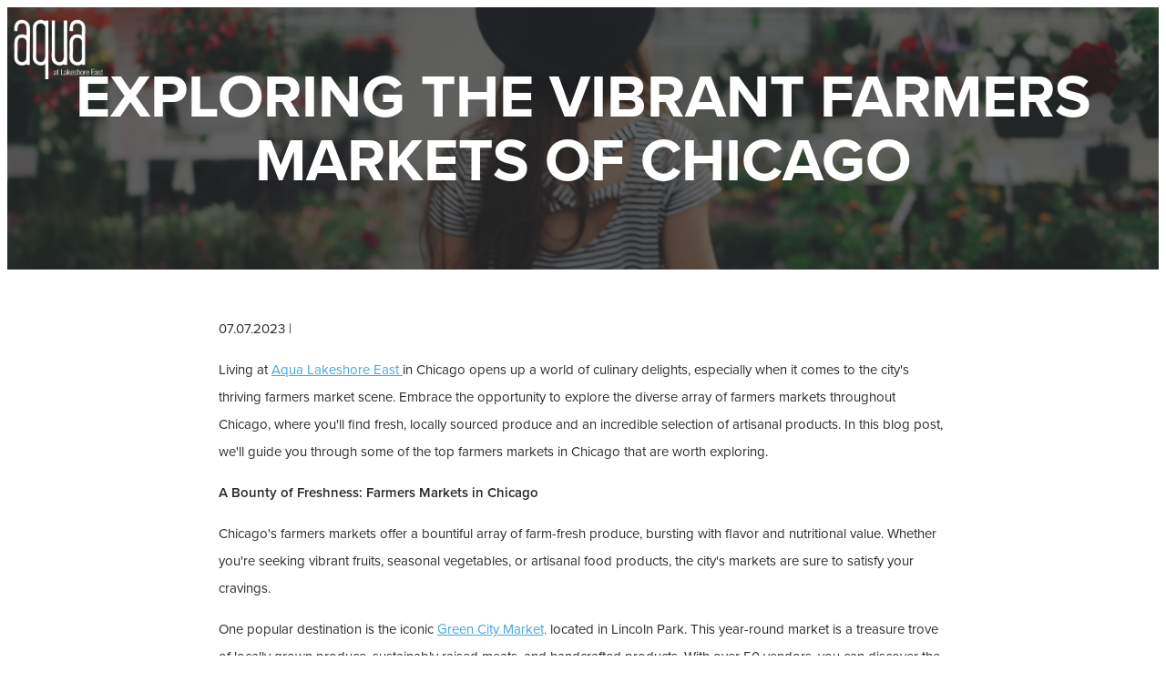

--- FILE ---
content_type: text/html; charset=utf-8
request_url: https://www.rentaqua.com/blog/farmers-market-in-chicago
body_size: 68529
content:
<!DOCTYPE html>
    <html lang="en">
      <head>
        <link rel="stylesheet" type="text/css" href="https://chunks.myrazz.com/assets/static/style.Bj430N6R.css">
        <meta charset="UTF-8" />
        <link rel="canonical" href="https://www.rentaqua.com/blog/farmers-market-in-chicago" />
        <meta name="viewport" content="width=device-width, initial-scale=1.0" />
        
        <!-- Preconnect to speed up load times later -->
        <link rel="preconnect" href="https://assets.myrazz.com">
        <link rel="preconnect" href="https://use.typekit.net">
        <link rel="preconnect" href="https://p.typekit.net">
        <link rel="preconnect" href="https://fonts.googleapis.com">
        
        <link rel="preconnect" href="https://zeki-ssr-live-2.razzapp.co">
        
        <meta data-vmid="meta_visible" name="robots" content="index, follow" class="razz-head-meta">
<meta data-vmid="meta_description" name="description" content="Discover the best farmers markets in Chicago near Aqua Lakeshore East. Immerse yourself in the farm-to-table experience " class="razz-head-meta">
<meta data-vmid="meta_og:title" property="og:title" content=" Exploring Chicago&#39;s Vibrant Farmers Markets " class="razz-head-meta">
<meta data-vmid="meta_og:description" property="og:description" content="Discover the best farmers markets in Chicago near Aqua Lakeshore East. Immerse yourself in the farm-to-table experience " class="razz-head-meta">
<meta data-vmid="meta_og:type" property="og:type" content="website" class="razz-head-meta">
<meta data-vmid="meta_og:url" property="og:url" content="https://www.rentaqua.com/blog/farmers-market-in-chicago" class="razz-head-meta">
<meta data-vmid="meta_og:image" property="og:image" content="https://images.myrazz.com/uc-image/df39b87d-6fd4-4dce-a648-5f3d15295a4d/-/scale_crop/1200x630/smart/-/format/webp/-/quality/lighter/Luxury%20Apartments%20in%20Lakeshore%20East%20for%20Rent%20%7C%20Aqua%20at%20Lakeshore%20East%20Apartments.jpeg.webp" class="razz-head-meta">
<meta data-vmid="meta_twitter:card" name="twitter:card" content="summary" class="razz-head-meta">
<meta data-vmid="meta_twitter:title" name="twitter:title" content=" Exploring Chicago&#39;s Vibrant Farmers Markets " class="razz-head-meta">
<meta data-vmid="meta_twitter:description" name="twitter:description" content="Discover the best farmers markets in Chicago near Aqua Lakeshore East. Immerse yourself in the farm-to-table experience " class="razz-head-meta">
<meta data-vmid="meta_twitter:image" property="twitter:image" content="https://images.myrazz.com/uc-image/df39b87d-6fd4-4dce-a648-5f3d15295a4d/-/scale_crop/2048x2048/smart/-/format/webp/-/quality/lighter/Luxury%20Apartments%20in%20Lakeshore%20East%20for%20Rent%20%7C%20Aqua%20at%20Lakeshore%20East%20Apartments.jpeg.webp" class="razz-head-meta">

        <link id="favicon" href="https://images.myrazz.com/uc-image/26e96d65-e7ae-4e9a-bc61-d4231246d68b/-/scale_crop/144x144/center/-/format/webp/-/quality/lighter/favicon.png.webp" rel="icon" type="image/png">
        <title> Exploring Chicago&#039;s Vibrant Farmers Markets </title>
        
<!--Chrome-->
<meta name="theme-color" content="#009DAD">

<!--Windows-->
<meta name="application-name" content=" Exploring Chicago&#39;s Vibrant Farmers Markets "/>
<meta name="msapplication-navbutton-color" content="#009DAD">
<meta name="msapplication-TileColor" content="#009DAD"/>
<meta name="msapplication-TileImage" content="https://images.myrazz.com/uc-image/df39b87d-6fd4-4dce-a648-5f3d15295a4d/-/format/webp/-/quality/lighter/image.webp">
<meta name="msapplication-square70x70logo" content="https://images.myrazz.com/uc-image/df39b87d-6fd4-4dce-a648-5f3d15295a4d/-/preview/70x70/-/stretch/fill/-/setfill/009DAD/-/resize/70x70/-/format/webp/-/quality/lighter/image.webp">
<meta name="msapplication-square150x150logo" content="https://images.myrazz.com/uc-image/df39b87d-6fd4-4dce-a648-5f3d15295a4d/-/preview/150x150/-/stretch/fill/-/setfill/009DAD/-/resize/150x150/-/format/webp/-/quality/lighter/image.webp">
<meta name="msapplication-wide310x150logo" content="https://images.myrazz.com/uc-image/df39b87d-6fd4-4dce-a648-5f3d15295a4d/-/preview/310x150/-/stretch/fill/-/setfill/009DAD/-/resize/310x150/-/format/webp/-/quality/lighter/image.webp">
<meta name="msapplication-square310x310logo" content="https://images.myrazz.com/uc-image/df39b87d-6fd4-4dce-a648-5f3d15295a4d/-/preview/310x310/-/stretch/fill/-/setfill/009DAD/-/resize/310x310/-/format/webp/-/quality/lighter/image.webp">

<!--Apple-->

<link rel="apple-touch-startup-image" href="https://images.myrazz.com/uc-image/df39b87d-6fd4-4dce-a648-5f3d15295a4d/-/format/webp/-/quality/lighter/image.webp">
<meta name="apple-mobile-web-app-title" content=" Exploring Chicago&#39;s Vibrant Farmers Markets ">
<link rel="apple-touch-icon" href="https://images.myrazz.com/uc-image/26e96d65-e7ae-4e9a-bc61-d4231246d68b/-/format/webp/-/quality/lighter/favicon.png.webp">
<link rel="apple-touch-icon" sizes="76x76" href="https://images.myrazz.com/uc-image/26e96d65-e7ae-4e9a-bc61-d4231246d68b/-/scale_crop/76x76/center/-/format/webp/-/quality/lighter/favicon.png.webp">
<link rel="apple-touch-icon" sizes="120x120" href="https://images.myrazz.com/uc-image/26e96d65-e7ae-4e9a-bc61-d4231246d68b/-/scale_crop/120x120/center/-/format/webp/-/quality/lighter/favicon.png.webp">
<link rel="apple-touch-icon" sizes="152x152" href="https://images.myrazz.com/uc-image/26e96d65-e7ae-4e9a-bc61-d4231246d68b/-/scale_crop/152x152/center/-/format/webp/-/quality/lighter/favicon.png.webp">
<link rel="apple-touch-icon" sizes="167x167" href="https://images.myrazz.com/uc-image/26e96d65-e7ae-4e9a-bc61-d4231246d68b/-/scale_crop/167x167/center/-/format/webp/-/quality/lighter/favicon.png.webp">
<link rel="apple-touch-icon" sizes="180x180" href="https://images.myrazz.com/uc-image/26e96d65-e7ae-4e9a-bc61-d4231246d68b/-/scale_crop/180x180/center/-/format/webp/-/quality/lighter/favicon.png.webp">
	
        <script>window.prerenderReady = false;</script>
        <style>
:root, :host {
  --fa-font-solid: normal 900 1em/1 'Font Awesome 6 Free';
  --fa-font-regular: normal 400 1em/1 'Font Awesome 6 Free';
  --fa-font-light: normal 300 1em/1 'Font Awesome 6 Pro';
  --fa-font-thin: normal 100 1em/1 'Font Awesome 6 Pro';
  --fa-font-duotone: normal 900 1em/1 'Font Awesome 6 Duotone';
  --fa-font-brands: normal 400 1em/1 'Font Awesome 6 Brands';
  --fa-font-sharp-solid: normal 900 1em/1 'Font Awesome 6 Sharp';
  --fa-font-sharp-regular: normal 400 1em/1 'Font Awesome 6 Sharp';
  --fa-font-sharp-light: normal 300 1em/1 'Font Awesome 6 Sharp';
  --fa-font-sharp-thin: normal 100 1em/1 'Font Awesome 6 Sharp';
  --fa-font-sharp-duotone-solid: normal 900 1em/1 'Font Awesome 6 Sharp Duotone'; }

svg:not(:root).svg-inline--fa, svg:not(:host).svg-inline--fa {
  overflow: visible;
  box-sizing: content-box; }

.svg-inline--fa {
  display: var(--fa-display, inline-block);
  height: 1em;
  overflow: visible;
  vertical-align: -.125em; }
  .svg-inline--fa.fa-2xs {
    vertical-align: 0.1em; }
  .svg-inline--fa.fa-xs {
    vertical-align: 0em; }
  .svg-inline--fa.fa-sm {
    vertical-align: -0.07143em; }
  .svg-inline--fa.fa-lg {
    vertical-align: -0.2em; }
  .svg-inline--fa.fa-xl {
    vertical-align: -0.25em; }
  .svg-inline--fa.fa-2xl {
    vertical-align: -0.3125em; }
  .svg-inline--fa.fa-pull-left {
    margin-right: var(--fa-pull-margin, 0.3em);
    width: auto; }
  .svg-inline--fa.fa-pull-right {
    margin-left: var(--fa-pull-margin, 0.3em);
    width: auto; }
  .svg-inline--fa.fa-li {
    width: var(--fa-li-width, 2em);
    top: 0.25em; }
  .svg-inline--fa.fa-fw {
    width: var(--fa-fw-width, 1.25em); }

.fa-layers svg.svg-inline--fa {
  bottom: 0;
  left: 0;
  margin: auto;
  position: absolute;
  right: 0;
  top: 0; }

.fa-layers-text, .fa-layers-counter {
  display: inline-block;
  position: absolute;
  text-align: center; }

.fa-layers {
  display: inline-block;
  height: 1em;
  position: relative;
  text-align: center;
  vertical-align: -.125em;
  width: 1em; }
  .fa-layers svg.svg-inline--fa {
    transform-origin: center center; }

.fa-layers-text {
  left: 50%;
  top: 50%;
  transform: translate(-50%, -50%);
  transform-origin: center center; }

.fa-layers-counter {
  background-color: var(--fa-counter-background-color, #ff253a);
  border-radius: var(--fa-counter-border-radius, 1em);
  box-sizing: border-box;
  color: var(--fa-inverse, #fff);
  line-height: var(--fa-counter-line-height, 1);
  max-width: var(--fa-counter-max-width, 5em);
  min-width: var(--fa-counter-min-width, 1.5em);
  overflow: hidden;
  padding: var(--fa-counter-padding, 0.25em 0.5em);
  right: var(--fa-right, 0);
  text-overflow: ellipsis;
  top: var(--fa-top, 0);
  transform: scale(var(--fa-counter-scale, 0.25));
  transform-origin: top right; }

.fa-layers-bottom-right {
  bottom: var(--fa-bottom, 0);
  right: var(--fa-right, 0);
  top: auto;
  transform: scale(var(--fa-layers-scale, 0.25));
  transform-origin: bottom right; }

.fa-layers-bottom-left {
  bottom: var(--fa-bottom, 0);
  left: var(--fa-left, 0);
  right: auto;
  top: auto;
  transform: scale(var(--fa-layers-scale, 0.25));
  transform-origin: bottom left; }

.fa-layers-top-right {
  top: var(--fa-top, 0);
  right: var(--fa-right, 0);
  transform: scale(var(--fa-layers-scale, 0.25));
  transform-origin: top right; }

.fa-layers-top-left {
  left: var(--fa-left, 0);
  right: auto;
  top: var(--fa-top, 0);
  transform: scale(var(--fa-layers-scale, 0.25));
  transform-origin: top left; }

.fa-1x {
  font-size: 1em; }

.fa-2x {
  font-size: 2em; }

.fa-3x {
  font-size: 3em; }

.fa-4x {
  font-size: 4em; }

.fa-5x {
  font-size: 5em; }

.fa-6x {
  font-size: 6em; }

.fa-7x {
  font-size: 7em; }

.fa-8x {
  font-size: 8em; }

.fa-9x {
  font-size: 9em; }

.fa-10x {
  font-size: 10em; }

.fa-2xs {
  font-size: 0.625em;
  line-height: 0.1em;
  vertical-align: 0.225em; }

.fa-xs {
  font-size: 0.75em;
  line-height: 0.08333em;
  vertical-align: 0.125em; }

.fa-sm {
  font-size: 0.875em;
  line-height: 0.07143em;
  vertical-align: 0.05357em; }

.fa-lg {
  font-size: 1.25em;
  line-height: 0.05em;
  vertical-align: -0.075em; }

.fa-xl {
  font-size: 1.5em;
  line-height: 0.04167em;
  vertical-align: -0.125em; }

.fa-2xl {
  font-size: 2em;
  line-height: 0.03125em;
  vertical-align: -0.1875em; }

.fa-fw {
  text-align: center;
  width: 1.25em; }

.fa-ul {
  list-style-type: none;
  margin-left: var(--fa-li-margin, 2.5em);
  padding-left: 0; }
  .fa-ul > li {
    position: relative; }

.fa-li {
  left: calc(-1 * var(--fa-li-width, 2em));
  position: absolute;
  text-align: center;
  width: var(--fa-li-width, 2em);
  line-height: inherit; }

.fa-border {
  border-color: var(--fa-border-color, #eee);
  border-radius: var(--fa-border-radius, 0.1em);
  border-style: var(--fa-border-style, solid);
  border-width: var(--fa-border-width, 0.08em);
  padding: var(--fa-border-padding, 0.2em 0.25em 0.15em); }

.fa-pull-left {
  float: left;
  margin-right: var(--fa-pull-margin, 0.3em); }

.fa-pull-right {
  float: right;
  margin-left: var(--fa-pull-margin, 0.3em); }

.fa-beat {
  animation-name: fa-beat;
  animation-delay: var(--fa-animation-delay, 0s);
  animation-direction: var(--fa-animation-direction, normal);
  animation-duration: var(--fa-animation-duration, 1s);
  animation-iteration-count: var(--fa-animation-iteration-count, infinite);
  animation-timing-function: var(--fa-animation-timing, ease-in-out); }

.fa-bounce {
  animation-name: fa-bounce;
  animation-delay: var(--fa-animation-delay, 0s);
  animation-direction: var(--fa-animation-direction, normal);
  animation-duration: var(--fa-animation-duration, 1s);
  animation-iteration-count: var(--fa-animation-iteration-count, infinite);
  animation-timing-function: var(--fa-animation-timing, cubic-bezier(0.28, 0.84, 0.42, 1)); }

.fa-fade {
  animation-name: fa-fade;
  animation-delay: var(--fa-animation-delay, 0s);
  animation-direction: var(--fa-animation-direction, normal);
  animation-duration: var(--fa-animation-duration, 1s);
  animation-iteration-count: var(--fa-animation-iteration-count, infinite);
  animation-timing-function: var(--fa-animation-timing, cubic-bezier(0.4, 0, 0.6, 1)); }

.fa-beat-fade {
  animation-name: fa-beat-fade;
  animation-delay: var(--fa-animation-delay, 0s);
  animation-direction: var(--fa-animation-direction, normal);
  animation-duration: var(--fa-animation-duration, 1s);
  animation-iteration-count: var(--fa-animation-iteration-count, infinite);
  animation-timing-function: var(--fa-animation-timing, cubic-bezier(0.4, 0, 0.6, 1)); }

.fa-flip {
  animation-name: fa-flip;
  animation-delay: var(--fa-animation-delay, 0s);
  animation-direction: var(--fa-animation-direction, normal);
  animation-duration: var(--fa-animation-duration, 1s);
  animation-iteration-count: var(--fa-animation-iteration-count, infinite);
  animation-timing-function: var(--fa-animation-timing, ease-in-out); }

.fa-shake {
  animation-name: fa-shake;
  animation-delay: var(--fa-animation-delay, 0s);
  animation-direction: var(--fa-animation-direction, normal);
  animation-duration: var(--fa-animation-duration, 1s);
  animation-iteration-count: var(--fa-animation-iteration-count, infinite);
  animation-timing-function: var(--fa-animation-timing, linear); }

.fa-spin {
  animation-name: fa-spin;
  animation-delay: var(--fa-animation-delay, 0s);
  animation-direction: var(--fa-animation-direction, normal);
  animation-duration: var(--fa-animation-duration, 2s);
  animation-iteration-count: var(--fa-animation-iteration-count, infinite);
  animation-timing-function: var(--fa-animation-timing, linear); }

.fa-spin-reverse {
  --fa-animation-direction: reverse; }

.fa-pulse,
.fa-spin-pulse {
  animation-name: fa-spin;
  animation-direction: var(--fa-animation-direction, normal);
  animation-duration: var(--fa-animation-duration, 1s);
  animation-iteration-count: var(--fa-animation-iteration-count, infinite);
  animation-timing-function: var(--fa-animation-timing, steps(8)); }

@media (prefers-reduced-motion: reduce) {
  .fa-beat,
  .fa-bounce,
  .fa-fade,
  .fa-beat-fade,
  .fa-flip,
  .fa-pulse,
  .fa-shake,
  .fa-spin,
  .fa-spin-pulse {
    animation-delay: -1ms;
    animation-duration: 1ms;
    animation-iteration-count: 1;
    transition-delay: 0s;
    transition-duration: 0s; } }

@keyframes fa-beat {
  0%, 90% {
    transform: scale(1); }
  45% {
    transform: scale(var(--fa-beat-scale, 1.25)); } }

@keyframes fa-bounce {
  0% {
    transform: scale(1, 1) translateY(0); }
  10% {
    transform: scale(var(--fa-bounce-start-scale-x, 1.1), var(--fa-bounce-start-scale-y, 0.9)) translateY(0); }
  30% {
    transform: scale(var(--fa-bounce-jump-scale-x, 0.9), var(--fa-bounce-jump-scale-y, 1.1)) translateY(var(--fa-bounce-height, -0.5em)); }
  50% {
    transform: scale(var(--fa-bounce-land-scale-x, 1.05), var(--fa-bounce-land-scale-y, 0.95)) translateY(0); }
  57% {
    transform: scale(1, 1) translateY(var(--fa-bounce-rebound, -0.125em)); }
  64% {
    transform: scale(1, 1) translateY(0); }
  100% {
    transform: scale(1, 1) translateY(0); } }

@keyframes fa-fade {
  50% {
    opacity: var(--fa-fade-opacity, 0.4); } }

@keyframes fa-beat-fade {
  0%, 100% {
    opacity: var(--fa-beat-fade-opacity, 0.4);
    transform: scale(1); }
  50% {
    opacity: 1;
    transform: scale(var(--fa-beat-fade-scale, 1.125)); } }

@keyframes fa-flip {
  50% {
    transform: rotate3d(var(--fa-flip-x, 0), var(--fa-flip-y, 1), var(--fa-flip-z, 0), var(--fa-flip-angle, -180deg)); } }

@keyframes fa-shake {
  0% {
    transform: rotate(-15deg); }
  4% {
    transform: rotate(15deg); }
  8%, 24% {
    transform: rotate(-18deg); }
  12%, 28% {
    transform: rotate(18deg); }
  16% {
    transform: rotate(-22deg); }
  20% {
    transform: rotate(22deg); }
  32% {
    transform: rotate(-12deg); }
  36% {
    transform: rotate(12deg); }
  40%, 100% {
    transform: rotate(0deg); } }

@keyframes fa-spin {
  0% {
    transform: rotate(0deg); }
  100% {
    transform: rotate(360deg); } }

.fa-rotate-90 {
  transform: rotate(90deg); }

.fa-rotate-180 {
  transform: rotate(180deg); }

.fa-rotate-270 {
  transform: rotate(270deg); }

.fa-flip-horizontal {
  transform: scale(-1, 1); }

.fa-flip-vertical {
  transform: scale(1, -1); }

.fa-flip-both,
.fa-flip-horizontal.fa-flip-vertical {
  transform: scale(-1, -1); }

.fa-rotate-by {
  transform: rotate(var(--fa-rotate-angle, 0)); }

.fa-stack {
  display: inline-block;
  vertical-align: middle;
  height: 2em;
  position: relative;
  width: 2.5em; }

.fa-stack-1x,
.fa-stack-2x {
  bottom: 0;
  left: 0;
  margin: auto;
  position: absolute;
  right: 0;
  top: 0;
  z-index: var(--fa-stack-z-index, auto); }

.svg-inline--fa.fa-stack-1x {
  height: 1em;
  width: 1.25em; }

.svg-inline--fa.fa-stack-2x {
  height: 2em;
  width: 2.5em; }

.fa-inverse {
  color: var(--fa-inverse, #fff); }

.sr-only,
.fa-sr-only {
  position: absolute;
  width: 1px;
  height: 1px;
  padding: 0;
  margin: -1px;
  overflow: hidden;
  clip: rect(0, 0, 0, 0);
  white-space: nowrap;
  border-width: 0; }

.sr-only-focusable:not(:focus),
.fa-sr-only-focusable:not(:focus) {
  position: absolute;
  width: 1px;
  height: 1px;
  padding: 0;
  margin: -1px;
  overflow: hidden;
  clip: rect(0, 0, 0, 0);
  white-space: nowrap;
  border-width: 0; }

.svg-inline--fa .fa-primary {
  fill: var(--fa-primary-color, currentColor);
  opacity: var(--fa-primary-opacity, 1); }

.svg-inline--fa .fa-secondary {
  fill: var(--fa-secondary-color, currentColor);
  opacity: var(--fa-secondary-opacity, 0.4); }

.svg-inline--fa.fa-swap-opacity .fa-primary {
  opacity: var(--fa-secondary-opacity, 0.4); }

.svg-inline--fa.fa-swap-opacity .fa-secondary {
  opacity: var(--fa-primary-opacity, 1); }

.svg-inline--fa mask .fa-primary,
.svg-inline--fa mask .fa-secondary {
  fill: black; }

.fad.fa-inverse,
.fa-duotone.fa-inverse {
  color: var(--fa-inverse, #fff); }
</style>
        <style id="global-custom-styles">/*IE fixes*/
/* Home */
.ie #bJEuMp6YHLY82Gn9R3nm {
	height: 100vh;
}
.ie #exTc3eE9dQMGMAQP6Fcv {
	height: 100vh;
}
.ie #fR7vFHzFrdq6qHrhnqot {
	position: static !important;
  	margin-top: 110px !important;
}
/* Footer */
.ie .get-zeki-link {
	width: 177px;
}
/* Residences */
.ie #ty2bRFjCA9cr2oByoJrm img {
	background-size: cover !important;
}
.ie #iqdjZbdQhagM4w5ugE8D img {
	background-size: cover !important;
  	margin-left: 0px !important;
}
/* Floor plan */
.ie .static-page .left-column-wrapper {
	position: relative !important;
  	top: 0px !important;
}
.ie .static-page .right-content {
	top: 20px !important;
}
/* Amenities */
.ie #wgDXvM8Px2t6AxcCgG6k img {
	background-size: cover !important;
}
.ie #FD9AjtCjEDxfz7ikkdhN {
	height: 100vh;
}
/* Neighborhood */
.ie #dRzEQqQzN68yemzfwrkG img{
	background-size: cover !important;
}
.screen-lightbox .close-btn[data-v-07504f08] {
	display: none;
}
/* Gallery */
.ie #A3PJiZYZvgnECgWouWx3 img {
	background-size: cover !important;
}/* Contact */
.ie #yp6neyRvjQ8wMaD3n8nY img {
	background-size: cover !important;
}
.ie .form-field .radio-label {
	display: inline !important;
}
.ie .radio-label span {
	top: -4px !important;
}
.ie .form-field .radio-label span {
	color: lightgrey !important;
}
.ie [data-v-73306be2].form.form-style-formA .field-group .form-field option {
	color: black !important;
}
.main-content.building-models-index .left-column .wrap-left-building,
.wrap-model-item .model-unit-info > div.deposit,
.wrap-base-info .item.deposit-item[data-v-3e74224d] {
	display: none !important;
}

.model-info,
.base-info, 
.base-info div, 
.base-info p{
 line-height: 1em;
}
.main-background {
	background-color: #009DAD !important;
}

.units-show .main-background,
.models-index .main-background {
	background-color: #ffffff !important;
}

.units-show #header .main-header-wrapper,
.models-index #header .main-header-wrapper {
	background-color: #2a2a2a !important;
}

.pet-icon{pointer-events:none;}
.post-content a {
    color: #42A6E1 !important;
    text-decoration: underline;
}

/* Reduce Contact Lightbox Header Title Margins */
.custom-lightbox .header-container {
  margin-bottom: 0 !important;
}

.custom-lightbox .form-lightbox form button.btn[type="submit"],
.unit-box.building-unit-contact form.form button.btn[type="submit"] {
	background-color: var(--primary-color) !important
}</style>
        <style id="font-styles">@font-face { font-family: "proxima-nova"; font-display: swap; src: local('proxima-nova'), url("https://use.typekit.net/af/71f83c/00000000000000003b9b093b/27/d?primer=7cdcb44be4a7db8877ffa5c0007b8dd865b3bbc383831fe2ea177f62257a9191&fvd=n7&v=3") format("woff"), url("https://use.typekit.net/af/71f83c/00000000000000003b9b093b/27/l?primer=7cdcb44be4a7db8877ffa5c0007b8dd865b3bbc383831fe2ea177f62257a9191&fvd=n7&v=3") format("woff2"), url("https://use.typekit.net/af/71f83c/00000000000000003b9b093b/27/a?primer=7cdcb44be4a7db8877ffa5c0007b8dd865b3bbc383831fe2ea177f62257a9191&fvd=n7&v=3") format("opentype"); font-style: normal; font-weight: 700; } @font-face { font-family: "proxima-nova"; font-display: swap; src: local('proxima-nova'), url("https://use.typekit.net/af/27776b/00000000000000003b9b0939/27/d?primer=7cdcb44be4a7db8877ffa5c0007b8dd865b3bbc383831fe2ea177f62257a9191&fvd=n6&v=3") format("woff"), url("https://use.typekit.net/af/27776b/00000000000000003b9b0939/27/l?primer=7cdcb44be4a7db8877ffa5c0007b8dd865b3bbc383831fe2ea177f62257a9191&fvd=n6&v=3") format("woff2"), url("https://use.typekit.net/af/27776b/00000000000000003b9b0939/27/a?primer=7cdcb44be4a7db8877ffa5c0007b8dd865b3bbc383831fe2ea177f62257a9191&fvd=n6&v=3") format("opentype"); font-style: normal; font-weight: 600; } @font-face { font-family: "proxima-nova"; font-display: swap; src: local('proxima-nova'), url("https://use.typekit.net/af/3331e6/00000000000000003b9b0936/27/d?primer=7cdcb44be4a7db8877ffa5c0007b8dd865b3bbc383831fe2ea177f62257a9191&fvd=n5&v=3") format("woff"), url("https://use.typekit.net/af/3331e6/00000000000000003b9b0936/27/l?primer=7cdcb44be4a7db8877ffa5c0007b8dd865b3bbc383831fe2ea177f62257a9191&fvd=n5&v=3") format("woff2"), url("https://use.typekit.net/af/3331e6/00000000000000003b9b0936/27/a?primer=7cdcb44be4a7db8877ffa5c0007b8dd865b3bbc383831fe2ea177f62257a9191&fvd=n5&v=3") format("opentype"); font-style: normal; font-weight: 500; } @font-face { font-family: "proxima-nova"; font-display: swap; src: local('proxima-nova'), url("https://use.typekit.net/af/4838bd/00000000000000003b9b0934/27/d?primer=7cdcb44be4a7db8877ffa5c0007b8dd865b3bbc383831fe2ea177f62257a9191&fvd=n4&v=3") format("woff"), url("https://use.typekit.net/af/4838bd/00000000000000003b9b0934/27/l?primer=7cdcb44be4a7db8877ffa5c0007b8dd865b3bbc383831fe2ea177f62257a9191&fvd=n4&v=3") format("woff2"), url("https://use.typekit.net/af/4838bd/00000000000000003b9b0934/27/a?primer=7cdcb44be4a7db8877ffa5c0007b8dd865b3bbc383831fe2ea177f62257a9191&fvd=n4&v=3") format("opentype"); font-style: normal; font-weight: 400; } h1, .h1, .block-title-h1 h1,.block-title-h1 h2,.block-title-h1 h3,.block-title-h1 h4,.block-title-h1 h5,.block-title-h1 h6, .block-title-h1 p { font-family: "proxima-nova", sans-serif; font-size: 66px; font-style: normal; font-weight: 700; line-height: 70px; text-transform: uppercase; } @media screen and (max-width: 1200px) { h1, .h1, .block-title-h1 h1,.block-title-h1 h2,.block-title-h1 h3,.block-title-h1 h4,.block-title-h1 h5,.block-title-h1 h6, .block-title-h1 p { font-size: 52.800000000000004px; } } @media screen and (max-width: 991px) { h1, .h1, .block-title-h1 h1,.block-title-h1 h2,.block-title-h1 h3,.block-title-h1 h4,.block-title-h1 h5,.block-title-h1 h6, .block-title-h1 p { font-size: 46.199999999999996px; } } @media screen and (max-width: 768px) { h1, .h1, .block-title-h1 h1,.block-title-h1 h2,.block-title-h1 h3,.block-title-h1 h4,.block-title-h1 h5,.block-title-h1 h6, .block-title-h1 p { font-size: 39.6px; } } @media screen and (max-width: 480px) { h1, .h1, .block-title-h1 h1,.block-title-h1 h2,.block-title-h1 h3,.block-title-h1 h4,.block-title-h1 h5,.block-title-h1 h6, .block-title-h1 p { font-size: 33px; } } h2, .h2, .block-title-h2 h1,.block-title-h2 h2,.block-title-h2 h3,.block-title-h2 h4,.block-title-h2 h5,.block-title-h2 h6, .block-title-h2 p { font-family: "proxima-nova", sans-serif; font-size: 44px; font-style: normal; font-weight: 600; line-height: 52px; text-transform: uppercase; } @media screen and (max-width: 1200px) { h2, .h2, .block-title-h2 h1,.block-title-h2 h2,.block-title-h2 h3,.block-title-h2 h4,.block-title-h2 h5,.block-title-h2 h6, .block-title-h2 p { font-size: 35.2px; } } @media screen and (max-width: 991px) { h2, .h2, .block-title-h2 h1,.block-title-h2 h2,.block-title-h2 h3,.block-title-h2 h4,.block-title-h2 h5,.block-title-h2 h6, .block-title-h2 p { font-size: 30.799999999999997px; } } @media screen and (max-width: 768px) { h2, .h2, .block-title-h2 h1,.block-title-h2 h2,.block-title-h2 h3,.block-title-h2 h4,.block-title-h2 h5,.block-title-h2 h6, .block-title-h2 p { font-size: 26.4px; } } @media screen and (max-width: 480px) { h2, .h2, .block-title-h2 h1,.block-title-h2 h2,.block-title-h2 h3,.block-title-h2 h4,.block-title-h2 h5,.block-title-h2 h6, .block-title-h2 p { font-size: 22px; } } h3, .h3, .block-title-h3 h1,.block-title-h3 h2,.block-title-h3 h3,.block-title-h3 h4,.block-title-h3 h5,.block-title-h3 h6, .block-title-h3 p { font-family: "proxima-nova", sans-serif; font-size: 1.4em; font-style: normal; font-weight: 700; line-height: 1.1em; } @media screen and (max-width: 1200px) { h3, .h3, .block-title-h3 h1,.block-title-h3 h2,.block-title-h3 h3,.block-title-h3 h4,.block-title-h3 h5,.block-title-h3 h6, .block-title-h3 p { font-size: 1.1199999999999999em; } } @media screen and (max-width: 991px) { h3, .h3, .block-title-h3 h1,.block-title-h3 h2,.block-title-h3 h3,.block-title-h3 h4,.block-title-h3 h5,.block-title-h3 h6, .block-title-h3 p { font-size: 0.9799999999999999em; } } @media screen and (max-width: 768px) { h3, .h3, .block-title-h3 h1,.block-title-h3 h2,.block-title-h3 h3,.block-title-h3 h4,.block-title-h3 h5,.block-title-h3 h6, .block-title-h3 p { font-size: 0.84em; } } @media screen and (max-width: 480px) { h3, .h3, .block-title-h3 h1,.block-title-h3 h2,.block-title-h3 h3,.block-title-h3 h4,.block-title-h3 h5,.block-title-h3 h6, .block-title-h3 p { font-size: 0.7em; } } h4, .h4, .block-title-h4 h1,.block-title-h4 h2,.block-title-h4 h3,.block-title-h4 h4,.block-title-h4 h5,.block-title-h4 h6, .block-title-h4 p { font-family: "proxima-nova", sans-serif; font-size: 16px; font-style: normal; font-weight: 500; line-height: 23px; } h5, .h5, .block-title-h5 h1,.block-title-h5 h2,.block-title-h5 h3,.block-title-h5 h4,.block-title-h5 h5,.block-title-h5 h6, .block-title-h5 p { font-family: "proxima-nova", sans-serif; font-size: 1.2em; font-style: normal; font-weight: 700; line-height: 1.6em; } h6, .h6, .block-title-h6 h1,.block-title-h6 h2,.block-title-h6 h3,.block-title-h6 h4,.block-title-h6 h5,.block-title-h6 h6, .block-title-h6 p { font-family: "proxima-nova", sans-serif; font-size: 1.2em; font-style: normal; font-weight: 700; line-height: 1.6em; } body, .body, .block-title-body h1,.block-title-body h2,.block-title-body h3,.block-title-body h4,.block-title-body h5,.block-title-body h6, .block-title-body p { font-family: "proxima-nova", sans-serif; font-size: 15px; font-style: normal; font-weight: 400; line-height: 2em; } p, .p, .block-title-p h1,.block-title-p h2,.block-title-p h3,.block-title-p h4,.block-title-p h5,.block-title-p h6, .block-title-p p { font-family: "proxima-nova", sans-serif; font-size: 15px; font-style: normal; font-weight: 400; line-height: 2em; } a.s-block-button, .s-block-button { font-family: "proxima-nova", sans-serif; font-size: 15px; font-style: normal; font-weight: 400; letter-spacing: inherit; line-height: inherit; text-transform: inherit; } @media screen and (max-width: 768px) { } @font-face { font-family: "proxima-nova"; font-display: swap; src: local('proxima-nova'), url("https://use.typekit.net/af/4838bd/00000000000000003b9b0934/27/d?primer=7cdcb44be4a7db8877ffa5c0007b8dd865b3bbc383831fe2ea177f62257a9191&fvd=n4&v=3") format("woff"), url("https://use.typekit.net/af/4838bd/00000000000000003b9b0934/27/l?primer=7cdcb44be4a7db8877ffa5c0007b8dd865b3bbc383831fe2ea177f62257a9191&fvd=n4&v=3") format("woff2"), url("https://use.typekit.net/af/4838bd/00000000000000003b9b0934/27/a?primer=7cdcb44be4a7db8877ffa5c0007b8dd865b3bbc383831fe2ea177f62257a9191&fvd=n4&v=3") format("opentype"); font-style: normal; font-weight: 400; } @font-face { font-family: "proxima-nova"; font-display: swap; src: local('proxima-nova'), url("https://use.typekit.net/af/71f83c/00000000000000003b9b093b/27/d?primer=7cdcb44be4a7db8877ffa5c0007b8dd865b3bbc383831fe2ea177f62257a9191&fvd=n7&v=3") format("woff"), url("https://use.typekit.net/af/71f83c/00000000000000003b9b093b/27/l?primer=7cdcb44be4a7db8877ffa5c0007b8dd865b3bbc383831fe2ea177f62257a9191&fvd=n7&v=3") format("woff2"), url("https://use.typekit.net/af/71f83c/00000000000000003b9b093b/27/a?primer=7cdcb44be4a7db8877ffa5c0007b8dd865b3bbc383831fe2ea177f62257a9191&fvd=n7&v=3") format("opentype"); font-style: normal; font-weight: 700; } @font-face { font-family: "proxima-nova"; font-display: swap; src: local('proxima-nova'); font-style: normal; font-weight: 300; } @font-face { font-family: "proxima-nova"; font-display: swap; src: local('proxima-nova'), url("https://use.typekit.net/af/27776b/00000000000000003b9b0939/27/d?primer=7cdcb44be4a7db8877ffa5c0007b8dd865b3bbc383831fe2ea177f62257a9191&fvd=n6&v=3") format("woff"), url("https://use.typekit.net/af/27776b/00000000000000003b9b0939/27/l?primer=7cdcb44be4a7db8877ffa5c0007b8dd865b3bbc383831fe2ea177f62257a9191&fvd=n6&v=3") format("woff2"), url("https://use.typekit.net/af/27776b/00000000000000003b9b0939/27/a?primer=7cdcb44be4a7db8877ffa5c0007b8dd865b3bbc383831fe2ea177f62257a9191&fvd=n6&v=3") format("opentype"); font-style: normal; font-weight: 600; }

    @font-face {
      font-family: "proxima-nova";
      font-display: swap;
      src: local('proxima-nova'), url("https://use.typekit.net/af/4838bd/00000000000000003b9b0934/27/d?primer=7cdcb44be4a7db8877ffa5c0007b8dd865b3bbc383831fe2ea177f62257a9191&fvd=n4&v=3") format("woff"), url("https://use.typekit.net/af/4838bd/00000000000000003b9b0934/27/l?primer=7cdcb44be4a7db8877ffa5c0007b8dd865b3bbc383831fe2ea177f62257a9191&fvd=n4&v=3") format("woff2"), url("https://use.typekit.net/af/4838bd/00000000000000003b9b0934/27/a?primer=7cdcb44be4a7db8877ffa5c0007b8dd865b3bbc383831fe2ea177f62257a9191&fvd=n4&v=3") format("opentype");
      font-style: normal;
      font-weight: 400;
    }
  </style>
        <style id="button-styles">.btn.button-default { font-family: proxima-nova, sans-serif; font-size: 100%; font-style: normal; font-weight: 400; letter-spacing: 0px; line-height: 1.2em; text-transform: none; margin: 3px 5px 3px 5px; padding: 8px 20px 8px 20px; min-width: 170px; border-radius: 25px; border-width: 2px; border-style: solid; } .btn.button-dense { font-family: proxima-nova, sans-serif; font-size: 100%; font-style: normal; font-weight: 400; margin: 3px 5px 3px 5px; padding: 2px 15px 2px 15px; min-width: 150px; border-radius: 22px; border-width: 1px; border-style: solid; } .btn.button-medium { font-family: proxima-nova, sans-serif; font-size: 100%; font-style: normal; font-weight: 400; margin: 3px 10px 3px 10px; padding: 1.2em 2.2em 1.2em 2.2em; min-width: 180px; border-radius: 25px; border-width: 3px; border-style: solid; } .btn.button-large { font-family: proxima-nova, sans-serif; font-size: 110%; font-style: normal; font-weight: 400; margin: 3px 15px 3px 15px; padding: 2.0em 3em 2.0em 3em; min-width: 200px; border-radius: 30px; border-width: 4px; border-style: solid; } .btn.button-inputOptional { }</style>
        <style id="bullet-styles">ul, ol {padding: [object Object];} ul li, ol li { margin: [object Object]; } ul li:first-child, ol li:first-child { margin-top: 0; } ul li:last-child, ol li:last-child { margin-bottom: 0; }</style>
        <style data-css-vars-root>
:root {
  --primary-color: #009DAD;
  --primary-color-parts: 0, 157, 173;
  --primary-contrast-color: #FFFFFF;
  --secondary-color: #2A2A2A;
  --secondary-color-parts: 42, 42, 42;
  --dark-color: #0F0F0F;
  --dark-color-parts: 15, 15, 15;
  --white-color: #FFFFFF;
  --light-color: #FFFFFF;
  --light-color-parts: 255, 255, 255;
  --building-hover-color: rgba(0, 157, 173, 0.3);
  
  --team-list-col-num: 2;
  --blog-list-active-filter: #C2C2C2;
  --blog-list-active-bg-filter: inherit;
  
  --block-property-cluster-fill: #009DAD;
  --block-property-cluster-fill-parts: 0, 157, 173;
  --block-property-cluster-color: 'inherit';
  
  --s-block-search-bar-placeholder-color: '#fff';
  
  --hamburger-menu-icon-custom-color: '#222';
  --sidebar-hamburger-menu-icon-custom-color: '#222';
  
  --akara-property-search-color-parts: '';
  
  --center-marker-size: '';
  
  --millennium-hero-button-color: '#FFF';
}

.primary-color {
    color: var(--primary-color) !important;
}
.primary-background-color {
    background-color: var(--primary-color) !important;
}
.primary-fill {
    fill: var(--primary-color) !important;
}
.primary-stroke {
    stroke: var(--primary-color) !important;
}
.primary-color-before::before {
    color: var(--primary-color) !important;
}
.primary-background-color-before::before {
    background-color: var(--primary-color) !important;
}
.primary-link-background-color-before.router-link-active::before {
    background-color: var(--primary-color) !important;
}
.primary-color-after::after {
    color: var(--primary-color) !important;
}
.primary-background-color-after::after {
    background-color: var(--primary-color) !important;
}
.primary-color-hover:hover {
    color: var(--primary-color) !important;
}
.primary-background-color-hover:hover {
    background-color: var(--primary-color) !important;
}
.primary-background-color-checked:checked {
    background-color: var(--primary-color) !important;
    border-color: var(--primary-color) !important;
}
.primary-background-color-active.active {
    background-color: var(--primary-color) !important;
}
.primary-background-color-scroll::-webkit-scrollbar-thumb {
    background: var(--primary-color) !important;
}
.primary-background-color-scroll::-webkit-scrollbar-thumb:hover {
    background: var(--primary-color) !important;
}

.primary-border-color,
.secondary-border-color,
.white-border-color,
.black-border-color {
    border-style: solid !important;
}

.primary-border-color {
    border-color: var(--primary-color) !important;
}
.secondary-border-color {
    border-color: var(--secondary-color) !important;
}
.white-border-color {
    border-color: white !important;
}
.black-border-color {
    border-color: black !important;
}

.primary-border-color-hover:hover {
    border-color: var(--primary-color) !important;
}
.secondary-border-color-hover:hover {
    border-color: var(--secondary-color) !important;
}

.white-background-color-hover:hover {
    background-color: white !important;
}
.dark-color {
    color: #222222 !important;
}
.secondary-color {
    color: var(--secondary-color) !important;
}
.secondary-background-color {
    background-color: var(--secondary-color) !important;
}
.secondary-background-color-checked:checked {
    background-color: var(--secondary-color) !important;
    border-color: var(--secondary-color) !important;
}
.secondary-color-hover:hover {
    color: var(--secondary-color) !important;
}
.secondary-background-color-hover:hover {
    background-color: var(--secondary-color) !important;
}
.secondary-background-color-active.active {
    background-color: var(--secondary-color) !important;
}
.secondary-background-color-scroll::-webkit-scrollbar-thumb {
    background: var(--secondary-color) !important;
}
.secondary-background-color-scroll::-webkit-scrollbar-thumb:hover {
    background: var(--secondary-color) !important;
}

.main-grid::after {
    background-color: rgba(255, 255, 255, 0);
}
	</style>
        
      <script type="application/ld+json">
        {"@context":"https://schema.org","@type":"BlogPosting","name":"Aqua at Lakeshore East Apartments","url":"/blog/farmers-market-in-chicago","address":{"@type":"PostalAddress","streetAddress":"225 N. Columbus Drive","addressLocality":"Chicago","addressRegion":"IL","postalCode":"60601"},"openingHoursSpecification":[{"@type":"OpeningHoursSpecification","opens":"11:00:00","closes":"17:00:00","dayOfWeek":"https://schema.org/Sunday"},{"@type":"OpeningHoursSpecification","opens":"09:00:00","closes":"18:00:00","dayOfWeek":"https://schema.org/Monday"},{"@type":"OpeningHoursSpecification","opens":"09:00:00","closes":"18:00:00","dayOfWeek":"https://schema.org/Tuesday"},{"@type":"OpeningHoursSpecification","opens":"09:00:00","closes":"18:00:00","dayOfWeek":"https://schema.org/Wednesday"},{"@type":"OpeningHoursSpecification","opens":"09:00:00","closes":"18:00:00","dayOfWeek":"https://schema.org/Thursday"},{"@type":"OpeningHoursSpecification","opens":"09:00:00","closes":"18:00:00","dayOfWeek":"https://schema.org/Friday"},{"@type":"OpeningHoursSpecification","opens":"10:00:00","closes":"17:00:00","dayOfWeek":"https://schema.org/Saturday"}],"sameAs":["https://www.instagram.com/aqua_chicago/"],"telephone":"312-827-2725","image":"https://images.myrazz.com/image/3d2cf874-263d-44ef-be80-08b8cbac1cd5/image.png","headline":" Exploring Chicago's Vibrant Farmers Markets ","description":"Discover the best farmers markets in Chicago near Aqua Lakeshore East. Immerse yourself in the farm-to-table experience ","datePublished":"2023-07-07T00:00:00-04:00","author":{"@type":"Organization","name":"GTMA Admin"},"articleBody":"<p>Living at <a target=\"_blank\" rel=\"noopener noreferrer\" href=\"https://gtma.co/3NL69Ox\">Aqua Lakeshore East </a>in Chicago opens up a world of culinary delights, especially when it comes to the city's thriving farmers market scene. Embrace the opportunity to explore the diverse array of farmers markets throughout Chicago, where you'll find fresh, locally sourced produce and an incredible selection of artisanal products. In this blog post, we'll guide you through some of the top farmers markets in Chicago that are worth exploring.</p><p><strong>A Bounty of Freshness: Farmers Markets in Chicago&nbsp;</strong></p><p>Chicago's farmers markets offer a bountiful array of farm-fresh produce, bursting with flavor and nutritional value. Whether you're seeking vibrant fruits, seasonal vegetables, or artisanal food products, the city's markets are sure to satisfy your cravings.</p><p>One popular destination is the iconic <a target=\"_blank\" rel=\"noopener noreferrer\" href=\"https://gtma.co/44lJvDg\">Green City Market,</a> located in Lincoln Park. This year-round market is a treasure trove of locally grown produce, sustainably raised meats, and handcrafted products. With over 50 vendors, you can discover the best of what the region has to offer in one bustling location.</p><p>Another must-visit is the<a target=\"_blank\" rel=\"noopener noreferrer\" href=\"https://gtma.co/44mmxMn\"> Daley Plaza Farmers Market,</a> situated in the heart of downtown Chicago. This market features a wide range of vendors offering everything from fresh produce to baked goods, honey, and flowers. It's the perfect spot to pick up ingredients for a delicious farm-to-table meal.</p><p><strong>Fresh and Flavorful: Farm-to-Table Experience&nbsp;</strong></p><p>Living at Aqua Lakeshore East gives you the perfect opportunity to embrace a<a target=\"_blank\" rel=\"noopener noreferrer\" href=\"https://gtma.co/44I0NKC\"> farm-to-table lifestyle. </a>With easy access to Chicago's farmers markets, you can source the freshest ingredients and support local farmers and artisans.</p><p>Imagine strolling through the market stalls, discovering vibrant heirloom tomatoes, crisp greens, and fragrant herbs. Engage in conversations with the farmers and producers, gaining insights into their sustainable practices and learning new recipes along the way.</p><p>Whether you're a seasoned home cook or an aspiring foodie, incorporating the fresh and flavorful offerings from Chicago's farmers markets into your culinary creations is an experience that will elevate your meals to new heights.</p><p>Living at Aqua Lakeshore East provides an incredible opportunity to explore the vibrant farmers markets of Chicago. From the year-round bounty at Green City Market to the bustling atmosphere of the Daley Plaza Farmers Market, these markets offer an abundance of fresh produce and artisanal products. Embrace the farm-to-table experience and savor the flavors of Chicago's local harvests.</p>"}
      </script>
      
        
        <meta name="google-site-verification" content="hIbG_tn7ELStwixcXXIjFb23LfcmVt95avp0cmmlg2U" />
<meta name="google-site-verification" content="QLGeYZfyXhSWtvHvEnem4tHc7K_uSEbRDddqQX9S-gw" />
<meta name="facebook-domain-verification" content="98kc545duo0ro116v85cl0spn86ewu" />

        
        <style class="embedly-css">#cards .card .hdr {display: none;}</style>
  			<style id="dynamic-page-styles">.post-content a {
  color: #fff;
  text-decoration: underline;
}
/**
THIS CSS IS BECAUSE IN ONE SPECIFIC 
POST THE TAGS USED IN THE ORIGINAL POST
WAS WRONG
**/
.post-content ul {
  margin-top:0;
  margin-bottom: 0;
  padding-top: 0 !important;
  padding-bottom: 0 !important;
}
.post-content ul p {
  margin: 0;
}</style>
  			<style id="dynamic-page-styles-lightbox"></style>
  			<style>
	  #reveal {
	    height: 0; 
			width: 0;
	  }
	  
	  #reveal svg {
      display: none;
    }
	  
		#reveal.active {
			position: fixed; 
			height: 100%; 
			width: 100%;
			top: 0;
			left: 0; 
			background-color: var(--primary-color); 
			z-index: 1000;
	  }
	  
	  #reveal.active svg {
	    display: inline;
      position: absolute;
      top: 50%;
      left: 50%;
      margin-top: -55px;
      margin-left: -55px;
      -webkit-animation: spin 750ms linear infinite;
      -moz-animation: spin 750ms linear infinite;
      animation: spin 750ms linear infinite;
    }

    @-moz-keyframes spin { 100% { -moz-transform: rotate(360deg); } }
    @-webkit-keyframes spin { 100% { -webkit-transform: rotate(360deg); } }
    @keyframes spin { 100% { -webkit-transform: rotate(360deg); transform: rotate(360deg); } }
	

		@keyframes loading-background {
				from {
						background-color: #c4c4c4;
				}
				to {
						background-color: darken(#c4c4c4, 10%);
				}
		}
		.loading-background {
				background-color: #c4c4c4;
				animation: loading-background 1s infinite alternate;
		}</style>
  			<style id="page-block-styles-WyRbJibZmYdQte6oLLFr">@media screen and (max-width: 7000px) {
	#app .s-module-simple-WyRbJibZmYdQte6oLLFr {
	    min-height: 100vh; z-index: 1; align-items: center; 
	        }
	#app .s-module-simple-container-WyRbJibZmYdQte6oLLFr {
	    align-items: center;
	        justify-content: flex-start;position: relative;max-width: 100%; color: #9B9B9B; padding: 0em 0 0 0; 
	        }
	}
	</style><style id="page-block-styles-pSPzNKEXZ6YA8mdEDq5d">@media screen and (max-width: 7000px) {
	#app .s-module-simple-pSPzNKEXZ6YA8mdEDq5d {
	    min-height: 100px; z-index: 1; align-items: center; 
	        }
	#app .s-module-simple-container-pSPzNKEXZ6YA8mdEDq5d {
	    align-items: center;
	        justify-content: center;position: relative;max-width: 100%; color: #ffffff; padding: 2em 1em 2em 1em; 
	        }
	}
	@media screen and (max-width: 1250px) {
	#app .s-module-simple-container-pSPzNKEXZ6YA8mdEDq5d {
	     padding-left: 2em; padding-right: 2em;; 
	        }
	}
	@media screen and (max-width: 768px) {
	#app .s-module-simple-container-pSPzNKEXZ6YA8mdEDq5d {
	     padding-left: 2em; padding-right: 2em;; 
	        }
	}
	@media screen and (max-width: 500px) {
	#app .s-module-simple-container-pSPzNKEXZ6YA8mdEDq5d {
	    max-width: 1200px; 
	        }
	}
	</style>
      </head>
      <body class="">
        
	  <div id="reveal">
			<svg xmlns="http://www.w3.org/2000/svg" width="110px" height="110px" viewBox="0 0 100 100" preserveAspectRatio="xMidYMid" class="lds-eclipse" style="background: none;">
				<path stroke="none" d="M10 50A40 40 0 0 0 90 50A40 42 0 0 1 10 50" fill="#fff">
				</path>
			</svg>
		</div>
		<script>
		  const isFramed = window.self !== window.top;
			const serverDevice = 'desktop';
			let clientDevice = 'mobile';
			const width = document.body.clientWidth;
			if (width > 500 && width <= 768) { clientDevice = 'phablet'; }
			else if (width > 768 && width <= 1024) { clientDevice = 'tablet'; }
			else if (width > 1024 && width <= 1250) { clientDevice = 'laptop'; }
			else if (width > 1250) { clientDevice = 'desktop'; }
			
			if (clientDevice !== serverDevice && !isFramed) {
					document.getElementById('reveal').classList.add('active');
          document.body.classList.add('rerender');
			}
		</script>
	
        <div id="app"><!--[--><div class="body-loaded razz-v2 desktop-device  undefined main-grid" data-v-ac1ce740><div class="resize-observer" tabindex="-1" data-v-ac1ce740></div><!----><div class="main-grid-content-container" data-v-ac1ce740><!----><div id="header" class="s-block-header site-header-custom main-header s-block white-color fixed is-transitioning" style="top:0px;" data-v-c3ee59f4><!----><div class="main-header-wrapper" style="padding:1em 1em;" data-v-c3ee59f4><div class="resize-observer" tabindex="-1" data-v-c3ee59f4></div><div class="s-block-content transition-effect fixed site-header-basic__top-bar header-top-bar" style="" data-v-c3ee59f4><div class="block-menu-list menu-list menu-list__desktop observe-on-resize" data-v-c3ee59f4 data-v-62dac72b><!--[--><!--]--><!--[--><div class="s-block-site-identity site-header-custom__element d-table-cell" data-v-62dac72b><div class="s-block flex-center text-left s-block-site-identity s-block-header__content__block" style="z-index:1;max-width:600px;padding:0;" data-el-id="FnJRWk3rzHLMvy3LH9Xc" data-v-62dac72b><div class="site-name-container" data-v-e7f09e89><a class="" style="line-height:0;" href="/" data-v-e7f09e89><!--[--><img height="72" class="header-logo" alt="Aqua at Lakeshore East Apartments" title="Aqua at Lakeshore East Apartments" src="https://images.myrazz.com/uc-image/f8fd1e9a-24ab-4d66-b505-c566925134d3/-/format/png/-/resize/x216/aqua_at_lakeshore_east_apartments.png" format="png" quality="original" resize="x216" data-allow-mismatch data-v-e7f09e89><!--]--></a><!----></div></div></div><!--]--><!--[--><!--]--></div><!----><!----></div></div><!----></div><div class="screen-modular main-content" tabindex="0" style="padding-top:0px;margin-top:0 !important;" data-anchor="page-top" data-v-ac1ce740><!--[--><div class="modular-layout modular-layout-standard" data-v-ac1ce740><!--[--><div id="WyRbJibZmYdQte6oLLFr" data-el-id="WyRbJibZmYdQte6oLLFr" data-anchor class="s-module-simple-WyRbJibZmYdQte6oLLFr s-module-simple screen-module" data-v-f41535eb><div class="observer-layer" data-v-f41535eb></div><div class="container s-module-simple-container-WyRbJibZmYdQte6oLLFr screen-module__content" data-v-f41535eb><!--[--><div class="s-block text-center s-block-blog-post screen-module__content__block" style="z-index:1;max-width:100%;padding:0 0 3em;" data-anchor="hero" data-el-id="tWq6gYT3sXYYitsLMFfv" trigger-lightbox-blink-scroll="false" data-v-f41535eb data-v-d14a6332><div class="s-block-content post-page" style="align-items:center;" data-v-d14a6332><div class="hero-section" style="height:40vh;" data-v-d14a6332><div class="hero-background" auto-gradient="false" title="background" alt src="[data-uri]" format="webp" quality="lighter" style="background-size:cover;background-position:center center;background-repeat:no-repeat;background-image:url(&quot;https://images.myrazz.com/uc-image/3d2cf874-263d-44ef-be80-08b8cbac1cd5/-/format/webp/-/quality/lighter/.webp&quot;);" data-allow-mismatch data-v-d14a6332></div><div class="overlay-hero" style="background-color:rgba(42, 42, 42, 0.67);" data-v-d14a6332></div><div class="flex-centerCenter hero-content" style="max-width:100%;" data-v-d14a6332><h1 class="title h1 post-info-text" style="color:var(--light-color);margin:0px 0 20px;padding:0;" data-v-d14a6332 data-v-5f1407ac> Exploring the Vibrant Farmers Markets of Chicago</h1><!----><!----></div></div><div class="post-section" style="max-width:800px;text-align:left;" data-v-d14a6332><!----><div class="main-post-content" data-v-d14a6332><!----><!----><!----><!----><p style="margin:0;padding:0;" data-v-d14a6332><span class="publish-date post-info-text" style="color:var(--secondary-color);padding:0;" data-v-d14a6332 data-v-5f1407ac>07.07.2023</span><span class="" style="color:var(--secondary-color);padding:0;" data-v-d14a6332> | </span><!----></p><div class="post-content" style="color:var(--secondary-color);margin:0;padding:0;" data-v-d14a6332><p>Living at <a target="_blank" rel="noopener noreferrer" href="https://gtma.co/3NL69Ox">Aqua Lakeshore East </a>in Chicago opens up a world of culinary delights, especially when it comes to the city's thriving farmers market scene. Embrace the opportunity to explore the diverse array of farmers markets throughout Chicago, where you'll find fresh, locally sourced produce and an incredible selection of artisanal products. In this blog post, we'll guide you through some of the top farmers markets in Chicago that are worth exploring.</p><p><strong>A Bounty of Freshness: Farmers Markets in Chicago&nbsp;</strong></p><p>Chicago's farmers markets offer a bountiful array of farm-fresh produce, bursting with flavor and nutritional value. Whether you're seeking vibrant fruits, seasonal vegetables, or artisanal food products, the city's markets are sure to satisfy your cravings.</p><p>One popular destination is the iconic <a target="_blank" rel="noopener noreferrer" href="https://gtma.co/44lJvDg">Green City Market,</a> located in Lincoln Park. This year-round market is a treasure trove of locally grown produce, sustainably raised meats, and handcrafted products. With over 50 vendors, you can discover the best of what the region has to offer in one bustling location.</p><p>Another must-visit is the<a target="_blank" rel="noopener noreferrer" href="https://gtma.co/44mmxMn"> Daley Plaza Farmers Market,</a> situated in the heart of downtown Chicago. This market features a wide range of vendors offering everything from fresh produce to baked goods, honey, and flowers. It's the perfect spot to pick up ingredients for a delicious farm-to-table meal.</p><p><strong>Fresh and Flavorful: Farm-to-Table Experience&nbsp;</strong></p><p>Living at Aqua Lakeshore East gives you the perfect opportunity to embrace a<a target="_blank" rel="noopener noreferrer" href="https://gtma.co/44I0NKC"> farm-to-table lifestyle. </a>With easy access to Chicago's farmers markets, you can source the freshest ingredients and support local farmers and artisans.</p><p>Imagine strolling through the market stalls, discovering vibrant heirloom tomatoes, crisp greens, and fragrant herbs. Engage in conversations with the farmers and producers, gaining insights into their sustainable practices and learning new recipes along the way.</p><p>Whether you're a seasoned home cook or an aspiring foodie, incorporating the fresh and flavorful offerings from Chicago's farmers markets into your culinary creations is an experience that will elevate your meals to new heights.</p><p>Living at Aqua Lakeshore East provides an incredible opportunity to explore the vibrant farmers markets of Chicago. From the year-round bounty at Green City Market to the bustling atmosphere of the Daley Plaza Farmers Market, these markets offer an abundance of fresh produce and artisanal products. Embrace the farm-to-table experience and savor the flavors of Chicago's local harvests.</p></div><!----></div></div><!----></div></div><!--]--></div><div class="s-module__bg" style="" data-v-f41535eb data-v-341a13c9><!----><!----><!----><!--[--><!--]--><!----><div style="" class="uc-image s-module__image-background" data-v-341a13c9></div></div></div><!--]--></div><!--]--></div><div id="footer" class="site-footer-custom"><div id="pSPzNKEXZ6YA8mdEDq5d" data-el-id="pSPzNKEXZ6YA8mdEDq5d" data-anchor class="s-module-simple-pSPzNKEXZ6YA8mdEDq5d s-module-simple screen-module screen-module-footer" data-v-f41535eb><div class="observer-layer" data-v-f41535eb></div><div class="container s-module-simple-container-pSPzNKEXZ6YA8mdEDq5d screen-module__content" data-v-f41535eb><!--[--><div id="bTfdAcFpJS6FX4HFYi5i" class="s-block columns-center normal s-block-columns screen-module__content__block" style="z-index:1;margin:1.5em 0px 1.5em 0px;padding:0em 0 0 0;visibility:hidden;align-self:center;max-width:1200px;justify-content:space-between;align-items:center;" data-el-id="bTfdAcFpJS6FX4HFYi5i" trigger-lightbox-blink-scroll="false" data-v-f41535eb data-v-92b193d3><!----><!--[--><!--[--><div id="kswSW9vSt43gDuhLbRm3" class="s-block s-block-column columns-2 column-0 column-first" style="padding:0 0 0 0;min-height:auto;position:relative;margin-top:0px;margin-right:0px;margin-bottom:0px;margin-left:0px;" data-v-92b193d3 data-v-b6ed0282><div data-el-id="kswSW9vSt43gDuhLbRm3" class="s-block text-center s-block-column__content" style="" data-v-b6ed0282><!--[--><div class="s-block-text s-block columns-one s-block-column__content__block" style="--custom-bullet:&quot;●&quot;;--bullet-line-spacing:16px;z-index:1;padding:0em 0 0em 0;visibility:hidden;text-align:left;" data-el-id="LE2ppJKTFfFu3b6YHvC9" data-v-b6ed0282 data-v-7e326223><div class="s-block-content transition-effect fade s-block-text__content" style="" data-v-7e326223><h2>LUXURY APARTMENTS FOR THE EXTRAVAGANT LIFESTYLE</h2></div><!----><!--[--><!--]--></div><!--]--></div><div class="s-module__bg column-background" style="" data-v-b6ed0282 data-v-341a13c9><!----><!----><!----><!--[--><!--]--><!----><div style="" class="uc-image s-module__image-background" data-v-341a13c9></div></div><!--[--><!--]--></div><!--]--><!--[--><!----><!--]--><!--[--><div id="2KghpXq48gdJsCMNjiCL" class="s-block align-start s-block-column columns-2 column-1 column-last" style="padding:0 0 0 0;max-width:300px;min-height:auto;z-index:1;position:relative;margin-top:0px;margin-right:0px;margin-bottom:0px;margin-left:0px;" data-v-92b193d3 data-v-b6ed0282><div data-el-id="2KghpXq48gdJsCMNjiCL" class="s-block text-right s-block-column__content" style="width:100%;align-items:flex-start;" data-v-b6ed0282><!--[--><div class="s-block-buttons s-block flex-buttons s-block-column__content__block" style="z-index:1;padding:0px 0 0px 0;visibility:hidden;align-self:center;max-width:100%;flex-wrap:wrap;flex-direction:row;justify-content:flex-start;align-items:center;" data-el-id="gLS3bCqwCNhCGJdPJjp5" data-v-b6ed0282 data-v-d02b72b2><!--[--><a id="uErJKHQytZX2kqNRNuzb" data-el-id="uErJKHQytZX2kqNRNuzb" href="https://9172612.onlineleasing.realpage.com/" title="Apply Now" target="_blank" rel class="s-block-button white-color white-color-hover default btn button-default primary-background-color outline-none btn-hover-opacity s-block-buttons__button s-block-buttons__link s-block s-block-content transition-effect fade" style="padding:11px 20px 11px 20px;display:flex;justify-content:center;align-items:center;border:none;margin:3px 5px 3px 5px;" data-v-d02b72b2 data-v-0dd9734d><span data-v-0dd9734d>Apply Now</span><!--[--><!--]--></a><!--]--></div><!--]--></div><div class="s-module__bg column-background" style="" data-v-b6ed0282 data-v-341a13c9><!----><!----><!----><!--[--><!--]--><!----><div style="" class="uc-image s-module__image-background" data-v-341a13c9></div></div><!--[--><!--]--></div><!--]--><!--]--><div class="s-module__bg block-columns-background" style="" data-v-92b193d3 data-v-341a13c9><!----><!----><!----><!--[--><!--]--><!----><div style="" class="uc-image s-module__image-background" data-v-341a13c9></div></div><!--[--><!--]--></div><div class="s-block-media s-block screen-module__content__block" style="z-index:1;padding:2em 0 2em 0;visibility:hidden;align-self:center;max-width:1200px;display:flex;justify-content:center;align-items:flex-start;" data-el-id="zcqJcev3FzmazNWath7p" trigger-lightbox-blink-scroll="false" data-v-f41535eb data-v-55ea8d9e><img style="max-width:100%;object-fit:contain;margin:initial;" class="s-block-content transition-effect fade" data-v-55ea8d9e alt="line2.png" title="line2.png" src="https://images.myrazz.com/uc-image/7d2e88d8-96b7-4f55-b826-8af35fffb0c3/-/format/webp/-/quality/lighter/line2.png.webp" format="webp" quality="lighter" data-allow-mismatch data-v-12a6a4ae><!----><!--[--><!--]--></div><div id="b6ER2ETjJe8rxKDiAP9P" class="s-block columns-flex-start normal s-block-columns screen-module__content__block" style="z-index:1;margin:1.5em 0px 1.5em 0px;padding:6em 0 6em 0;visibility:hidden;align-self:center;max-width:1200px;justify-content:space-between;align-items:flex-start;" data-el-id="b6ER2ETjJe8rxKDiAP9P" trigger-lightbox-blink-scroll="false" data-v-f41535eb data-v-92b193d3><!----><!--[--><!--[--><div id="6bLBfknQCTvKJomqrWQP" class="s-block s-block-column columns-4 column-0 column-first" style="padding:0 0 0 0;min-height:auto;position:relative;margin-top:0px;margin-right:25px;margin-bottom:0px;margin-left:0px;" data-v-92b193d3 data-v-b6ed0282><div data-el-id="6bLBfknQCTvKJomqrWQP" class="s-block text-center s-block-column__content" style="" data-v-b6ed0282><!--[--><div class="s-block-media s-block s-block-column__content__block" style="z-index:1;margin:1.5em 0px 1.5em 0px;padding:2em 1em 3em 1em;visibility:hidden;max-width:70%;display:flex;justify-content:center;align-items:flex-start;" data-el-id="sKts3YCHtuzvnAs33SuP" data-v-b6ed0282 data-v-55ea8d9e><img style="max-width:100%;object-fit:contain;margin:initial;" class="s-block-content transition-effect fade" data-v-55ea8d9e alt="Aqua at Lakeshore East - Texture" title="Aqua at Lakeshore East" src="https://images.myrazz.com/uc-image/f8fd1e9a-24ab-4d66-b505-c566925134d3/-/format/webp/-/quality/normal/-/preview/400x300/logo-aqua-2.png.webp" format="webp" quality="normal" preview="400x300" data-allow-mismatch data-v-12a6a4ae><!----><!--[--><!--]--></div><!--]--></div><div class="s-module__bg column-background" style="" data-v-b6ed0282 data-v-341a13c9><!----><!----><!----><!--[--><!--]--><!----><div style="" class="uc-image s-module__image-background" data-v-341a13c9></div></div><!--[--><!--]--></div><!--]--><!--[--><!----><!--]--><!--[--><div id="xbA87sKScM79ppNxkYjt" class="s-block align-start s-block-column columns-4 column-1" style="padding:0 0 0 0;max-width:300px;min-height:auto;z-index:1;position:relative;margin-top:0px;margin-right:25px;margin-bottom:0px;margin-left:25px;" data-v-92b193d3 data-v-b6ed0282><div data-el-id="xbA87sKScM79ppNxkYjt" class="s-block text-right s-block-column__content" style="width:100%;align-items:flex-start;" data-v-b6ed0282><!--[--><div class="s-block-text s-block columns-one s-block-column__content__block" style="--custom-bullet:&quot;●&quot;;--bullet-line-spacing:16px;z-index:1;z-index:1;margin:0px 0px 0px 0px;padding:0em 0 0em 0;visibility:hidden;text-align:left;" data-el-id="xmio7mtK7ywxaACks92X" data-v-b6ed0282 data-v-7e326223><div class="s-block-content transition-effect fade default s-block-text__content" style="" data-v-7e326223><h3>CONTACT</h3></div><!----><!--[--><!--]--></div><div class="s-block-media s-block s-block-column__content__block" style="z-index:1;padding:0em 0 0em 0;visibility:hidden;max-width:40%;display:flex;justify-content:center;align-items:flex-start;" data-el-id="WJqQxrrP2GDCPsrwJ7uz" data-v-b6ed0282 data-v-55ea8d9e><img style="max-width:100%;object-fit:contain;margin:initial;" class="s-block-content transition-effect fade" data-v-55ea8d9e alt="LINE.png" title="LINE.png" src="https://images.myrazz.com/uc-image/d7ce2ddb-624d-4682-8c16-4a5b60081872/-/format/webp/-/quality/lighter/line.png.webp" format="webp" quality="lighter" data-allow-mismatch data-v-12a6a4ae><!----><!--[--><!--]--></div><div class="s-block-text s-block columns-one s-block-column__content__block" style="--custom-bullet:&quot;●&quot;;--bullet-line-spacing:16px;z-index:1;z-index:1;margin:0em 0px 1.5em 0px;padding:0em 0 0em 0;visibility:hidden;text-align:left;" data-el-id="gQc9eYzKWPffwoDpWWHG" data-v-b6ed0282 data-v-7e326223><div class="s-block-content transition-effect fade default s-block-text__content" style="" data-v-7e326223><p><library-token type="phone" ref="property_phone_number" settings="{&quot;action&quot;:&quot;tel&quot;}"><a href="tel:+13128272725" 
      class="library-token phone-token phone-link DCRPhone DCRPhoneHref">(312) 827-2725</a></library-token></p></div><!----><!--[--><!--]--></div><div class="s-block-text s-block columns-one s-block-column__content__block" style="--custom-bullet:&quot;●&quot;;--bullet-line-spacing:16px;z-index:1;z-index:1;margin:0em 0px 1.5em 0px;padding:0em 0 0em 0;visibility:hidden;text-align:left;" data-el-id="JJmnRhRiL7nhRYZnGicy" data-v-b6ed0282 data-v-7e326223><div class="s-block-content transition-effect fade default s-block-text__content" style="" data-v-7e326223><p><library-token type="address" ref="property_address" settings="{&quot;addressPart&quot;:&quot;full&quot;,&quot;displayFormat&quot;:&quot;multiline&quot;,&quot;isGoogleLink&quot;:true}"><a href="https://maps.app.goo.gl/Cr57A9ibDHU5AZEH9"  class="library-token address-token address-token-link" target="_blank" rel="noopener noreferrer">225 N. Columbus Drive<br>Chicago, IL 60601</a></library-token></p></div><!----><!--[--><!--]--></div><!--]--></div><div class="s-module__bg column-background" style="" data-v-b6ed0282 data-v-341a13c9><!----><!----><!----><!--[--><!--]--><!----><div style="" class="uc-image s-module__image-background" data-v-341a13c9></div></div><!--[--><!--]--></div><!--]--><!--[--><div id="iTsKydRBgABvN9DQ5iME" class="s-block align-start s-block-column columns-4 column-2" style="padding:0 0 0 0;min-height:auto;position:relative;margin-top:0px;margin-right:25px;margin-bottom:0px;margin-left:25px;" data-v-92b193d3 data-v-b6ed0282><div data-el-id="iTsKydRBgABvN9DQ5iME" class="s-block text-center s-block-column__content" style="width:100%;align-items:flex-start;" data-v-b6ed0282><!--[--><div class="s-block-text s-block columns-one s-block-column__content__block" style="--custom-bullet:&quot;●&quot;;--bullet-line-spacing:16px;z-index:1;z-index:1;margin:0px 0px 0px 0px;padding:0em 0 0em 0;visibility:hidden;max-width:100px;text-align:left;" data-el-id="WWXu4ivY2ptXNDSDz6RM" data-v-b6ed0282 data-v-7e326223><div class="s-block-content transition-effect fade s-block-text__content" style="" data-v-7e326223><h3>SOCIAL</h3></div><!----><!--[--><!--]--></div><div class="s-block-media s-block s-block-column__content__block" style="z-index:1;padding:0em 0 0em 0;visibility:hidden;max-width:40%;display:flex;justify-content:center;align-items:flex-start;" data-el-id="Bh47NZvQsGZvGxzmCzS5" data-v-b6ed0282 data-v-55ea8d9e><img style="max-width:100%;object-fit:contain;margin:initial;" class="s-block-content transition-effect fade" data-v-55ea8d9e alt="LINE.png" title="LINE.png" src="https://images.myrazz.com/uc-image/d7ce2ddb-624d-4682-8c16-4a5b60081872/-/format/webp/-/quality/lighter/line.png.webp" format="webp" quality="lighter" data-allow-mismatch data-v-12a6a4ae><!----><!--[--><!--]--></div><div class="s-block-buttons s-block flex-buttons s-block-column__content__block" style="z-index:1;padding:0em 0 0em 0;visibility:hidden;align-self:flex-start;max-width:100%;flex-wrap:wrap;flex-direction:row;justify-content:flex-start;align-items:center;" data-el-id="5DgyhAsLBrsMmB37nKoS" data-v-b6ed0282 data-v-d02b72b2><!--[--><a id="wo2h73je5Ax4QKof5gMQ" data-el-id="wo2h73je5Ax4QKof5gMQ" href="https://www.facebook.com/AquaLakeshoreEast?fref=ts" title="Facebook" target="_self" rel class="s-block-button white-color white-color-hover default link-icon link-size-default s-block-buttons__button s-block-buttons__link s-block s-block-content transition-effect fade" style="border:none;margin:3px 5px 3px 5px;" data-v-d02b72b2 data-v-0dd9734d><!--[--><div aria-label="Facebook" title="Facebook" class="white-color primary-background-color outline-none btn-hover-opacity svg-icon white-color primary-background-color outline-none btn-hover-opacity" style="border-radius:50%;border:none;" data-v-22dca460 data-v-5d8aa60e><svg id="9b896812-218e-4f0b-9824-94cf93045223v-0-3-0-0-2-2-2-0-0-0-0" data-name="Layer 1" xmlns="http://www.w3.org/2000/svg" viewBox="0 0 80 80"><path d="M49.73,24.8H46.08c-2.85,0-3.38,1.37-3.38,3.34v4.38h6.8l-.91,6.87H42.7V57H35.59V39.39H29.68V32.52h5.91V27.46c0-5.87,3.6-9.07,8.85-9.07a46.16,46.16,0,0,1,5.29.28Z"/></svg></div><!--]--><!--[--><!--]--></a><a id="zxqdzhxgJ7oHj3yaSvoY" data-el-id="zxqdzhxgJ7oHj3yaSvoY" href="https://www.instagram.com/aqua_chicago/" title="Instagram" target="_self" rel class="s-block-button white-color white-color-hover default link-icon link-size-default s-block-buttons__button s-block-buttons__link s-block s-block-content transition-effect fade" style="border:none;" data-v-d02b72b2 data-v-0dd9734d><!--[--><div aria-label="Instagram" title="Instagram" class="white-color primary-background-color outline-none btn-hover-opacity svg-icon white-color primary-background-color outline-none btn-hover-opacity" style="border-radius:20px;border:none;" data-v-22dca460 data-v-5d8aa60e><svg id="a7a18dbf-91f5-4141-a500-50214ee28e71v-0-3-0-0-2-2-2-1-0-0-0" data-name="Layer 1" xmlns="http://www.w3.org/2000/svg" viewBox="0 0 80 80"><path d="M58,46.54c-.14,2.86-.79,5.39-2.88,7.48s-4.61,2.73-7.47,2.87c-2.46.14-4.9.12-7.36.12s-4.89,0-7.35-.12c-2.86-.14-5.39-.79-7.48-2.87s-2.73-4.62-2.87-7.48c-.14-2.46-.12-4.89-.12-7.35s0-4.9.12-7.36c.14-2.86.79-5.39,2.87-7.47s4.62-2.74,7.48-2.88c2.46-.14,4.89-.12,7.35-.12s4.9,0,7.36.12c2.86.14,5.39.79,7.47,2.88S57.86,29,58,31.83c.14,2.46.12,4.9.12,7.36S58.14,44.08,58,46.54ZM29.78,25.28a6.13,6.13,0,0,0-3.39,3.39c-.93,2.35-.72,7.92-.72,10.52s-.21,8.17.72,10.51a5.68,5.68,0,0,0,1.35,2,5.77,5.77,0,0,0,2,1.35c2.34.93,7.92.72,10.51.72s8.17.21,10.52-.72a5.77,5.77,0,0,0,2-1.35,5.68,5.68,0,0,0,1.35-2c.92-2.34.72-7.91.72-10.51s.2-8.17-.72-10.52a6.13,6.13,0,0,0-3.39-3.39c-2.35-.92-7.92-.72-10.52-.72S32.12,24.36,29.78,25.28Zm10.51,23a9.15,9.15,0,1,1,9.15-9.14A9.13,9.13,0,0,1,40.29,48.33Zm0-15.09a5.95,5.95,0,1,0,6,5.95A6,6,0,0,0,40.29,33.24Zm9.52-1.43A2.14,2.14,0,1,1,52,29.67,2.14,2.14,0,0,1,49.81,31.81Z"/></svg></div><!--]--><!--[--><!--]--></a><!----><!--]--></div><!--]--></div><div class="s-module__bg column-background" style="" data-v-b6ed0282 data-v-341a13c9><!----><!----><!----><!--[--><!--]--><!----><div style="" class="uc-image s-module__image-background" data-v-341a13c9></div></div><!--[--><!--]--></div><!--]--><!--[--><div id="xbTsMj3uuJaQY4YXYjub" class="s-block align-start s-block-column columns-4 column-3 column-last" style="padding:0 0 0 0;min-height:auto;position:relative;margin-top:0px;margin-right:0px;margin-bottom:0px;margin-left:25px;" data-v-92b193d3 data-v-b6ed0282><div data-el-id="xbTsMj3uuJaQY4YXYjub" class="s-block text-center s-block-column__content" style="width:100%;align-items:flex-start;" data-v-b6ed0282><!--[--><div class="s-block-text s-block columns-one s-block-column__content__block" style="--custom-bullet:&quot;●&quot;;--bullet-line-spacing:16px;z-index:1;z-index:1;margin:0px 0px 0px 0px;padding:0em 0 0em 0;visibility:hidden;max-width:100px;text-align:left;" data-el-id="sBnW5r3hBNNjS6hQqFhn" data-v-b6ed0282 data-v-7e326223><div class="s-block-content transition-effect fade s-block-text__content" style="" data-v-7e326223><h3>HOURS</h3></div><!----><!--[--><!--]--></div><div class="s-block-media s-block s-block-column__content__block" style="z-index:1;padding:0em 0 0em 0;visibility:hidden;max-width:40%;display:flex;justify-content:center;align-items:flex-start;" data-el-id="BsgjtHqkjLSkDCAnqv73" data-v-b6ed0282 data-v-55ea8d9e><img style="max-width:100%;object-fit:contain;margin:initial;" class="s-block-content transition-effect fade" data-v-55ea8d9e alt="LINE.png" title="LINE.png" src="https://images.myrazz.com/uc-image/d7ce2ddb-624d-4682-8c16-4a5b60081872/-/format/webp/-/quality/lighter/line.png.webp" format="webp" quality="lighter" data-allow-mismatch data-v-12a6a4ae><!----><!--[--><!--]--></div><div class="s-block-text s-block columns-one s-block-column__content__block" style="--custom-bullet:&quot;●&quot;;--bullet-line-spacing:16px;z-index:1;z-index:1;margin:1.5em 0px 1.5em 0px;padding:0 0 0 0;visibility:hidden;text-align:left;" data-el-id="NqSLzF9Q7wGkCcfYrfbG" data-v-b6ed0282 data-v-7e326223><div class="s-block-content transition-effect fade default s-block-text__content" style="" data-v-7e326223><p><library-token type="officeHours" ref="property_office_hours" settings="{&quot;displayFormat&quot;:&quot;range&quot;,&quot;dayOfWeekFormat&quot;:&quot;3L&quot;,&quot;display2Columns&quot;:false,&quot;minWidth&quot;:&quot;100px&quot;}"><template shadowrootmode="open">
      <style>
        b,strong {font-weight: bolder;}
        .office-hours-token.display2Columns .day {
					min-width: auto;
					display: inline-block;
				}
				.office-hours-token.display2Columns .colon {
					display: none;
				}
      </style>
      <span class="library-token office-hours-token " style="--minWidth: auto"><b class="day">Mon - Fri</b><span class="colon">:</span> 9:00 AM - 6:00 PM<br><b class="day">Sat</b><span class="colon">:</span> 10:00 AM - 5:00 PM<br><b class="day">Sun</b><span class="colon">:</span> 11:00 AM - 5:00 PM</span>
    </template></library-token></p></div><!----><!--[--><!--]--></div><!--]--></div><div class="s-module__bg column-background" style="" data-v-b6ed0282 data-v-341a13c9><!----><!----><!----><!--[--><!--]--><!----><div style="" class="uc-image s-module__image-background" data-v-341a13c9></div></div><!--[--><!--]--></div><!--]--><!--]--><div class="s-module__bg block-columns-background" style="" data-v-92b193d3 data-v-341a13c9><!----><!----><!----><!--[--><!--]--><!----><div style="" class="uc-image s-module__image-background" data-v-341a13c9></div></div><!--[--><!--]--></div><div id="jbKneqo4QajrbajP7RWS" class="s-block s-block-container screen-module__content__block" style="z-index:1;margin:0 0 0 0;padding:25px 0 25px 0;height:auto;max-height:auto;max-width:100%;box-shadow:0px -1px 0px 0px #FFFFFF;position:relative;display:flex;justify-content:center;" data-anchor data-el-id="jbKneqo4QajrbajP7RWS" trigger-lightbox-blink-scroll="false" data-v-f41535eb data-v-1cd34128><div data-el-id="jbKneqo4QajrbajP7RWS" class="s-block-content display-flex flex-row flex-start flex-items-start s-block-container__content s-block-column__content" style="width:100%;display:flex;flex-direction:row;justify-content:flex-start;align-items:flex-start;max-width:1200px;" data-v-1cd34128><!--[--><div id="W3dW75EymLyPxbCQgt8z" class="s-block s-block-container s-block-column__content__block" style="z-index:1;margin:0 0 0 0;padding:0 0 0 0;visibility:hidden;align-self:flex-center;height:auto;max-height:auto;width:600px;max-width:100%;position:relative;display:flex;justify-content:center;" data-anchor data-el-id="W3dW75EymLyPxbCQgt8z" data-v-1cd34128 data-v-1cd34128><div data-el-id="W3dW75EymLyPxbCQgt8z" class="s-block-content transition-effect fade display-flex flex-row flex-start flex-items-center s-block-container__content s-block-column__content" style="width:100%;display:flex;flex-direction:row;justify-content:flex-start;align-items:center;" data-v-1cd34128><!--[--><div class="s-block-media s-block s-block-column__content__block" style="z-index:1;padding:0 10px 0 10px;visibility:hidden;max-width:80px;display:flex;justify-content:center;align-items:flex-start;" data-el-id="ktfJT2XdSsvSEovHY7PD" data-v-1cd34128 data-v-55ea8d9e><a class="media-link s-block-content transition-effect fade" target="_blank" rel="noopener nofollow" href="https://new.usgbc.org/leed" data-v-55ea8d9e data-v-12a6a4ae><!--[--><img style="max-width:100%;object-fit:contain;margin:initial;" alt="Leadership in Energy &amp; Environmental Design" title="LEED" src="https://images.myrazz.com/uc-image/e1dfef1c-724a-4ddf-b398-f21925b011d4/-/format/webp/-/quality/lighter/leed.png.webp" format="webp" quality="lighter" data-allow-mismatch data-v-12a6a4ae><!--]--></a><!----><!--[--><!--]--></div><div class="s-block-buttons s-block flex-buttons s-block-column__content__block" style="z-index:1;visibility:hidden;align-self:flex-start;max-width:100%;flex-wrap:wrap;flex-direction:row;justify-content:flex-start;" data-el-id="7LZhAfnMMuEmqy6gwpAY" data-v-1cd34128 data-v-d02b72b2><!--[--><a id="aTqnaNrwmpSrwX8y6pna" data-el-id="aTqnaNrwmpSrwX8y6pna" href title="ADA Compliance" target="_self" rel="nofollow" class="s-block-button pet-icon white-color white-color-hover default link-icon link-size-default s-block-buttons__button s-block-buttons__link s-block s-block-content transition-effect fade" style="border:none;" data-v-d02b72b2 data-v-0dd9734d><!--[--><div aria-label="ADA Compliance" title="ADA Compliance" class="white-color undefined-background-color inherit svg-icon white-color undefined-background-color inherit" style="border-radius:50%;border-style:solid;border-width:2px;" data-v-22dca460 data-v-5d8aa60e><svg viewBox="0 0 21 21" version="1.1" xmlns="http://www.w3.org/2000/svg" xmlns:xlink="http://www.w3.org/1999/xlink">
    <!-- Generator: Sketch 56.3 (81716) - https://sketch.com -->
    <title>ADA@2x</title>
    <desc>Created with Sketch.</desc>
    <defs>
        <polygon id="path-1v-0-3-0-0-3-0-1-0-0-0-0" points="2.01534379e-05 0.09183158 8.77462546 0.09183158 8.77462546 8.79823521 2.01534379e-05 8.79823521"></polygon>
    </defs>
    <g id="ADAv-0-3-0-0-3-0-1-0-0-0-0" stroke="none" stroke-width="1" fill-rule="evenodd">
        <g transform="translate(4.000000, 2.000000)">
            <g id="Group-3v-0-3-0-0-3-0-1-0-0-0-0" transform="translate(0.000000, 6.356425)">
                <mask id="mask-2v-0-3-0-0-3-0-1-0-0-0-0" fill="white">
                    <use xlink:href="#path-1v-0-3-0-0-3-0-1-0-0-0-0"></use>
                </mask>
                <g id="Clip-2v-0-3-0-0-3-0-1-0-0-0-0"></g>
                <path d="M7.67424775,6.43225979 C6.96786976,7.13301923 6.02841725,7.5190418 5.02910903,7.5190418 C2.96700927,7.5190418 1.28923557,5.85447568 1.28923557,3.8083861 C1.28923557,2.81658504 1.67829769,1.884472 2.38467569,1.18391253 C2.63598906,0.934562541 2.63598906,0.528743942 2.38467569,0.279193998 C2.26284816,0.158418224 2.10091528,0.09183158 1.92870416,0.09183158 C1.75639226,0.09183158 1.59445939,0.158418224 1.47263186,0.279193998 C0.523001866,1.22190491 2.01534379e-05,2.4752535 2.01534379e-05,3.8083861 C2.01534379e-05,6.5598342 2.25599599,8.7982852 5.02910903,8.7982852 C6.3728395,8.7982852 7.63585545,8.27908934 8.58568698,7.33637844 C8.70751451,7.21570264 8.77462546,7.05513485 8.77462546,6.88426912 C8.77462546,6.7134034 8.70751451,6.55273562 8.58568698,6.43185987 C8.33397054,6.18260987 7.92495652,6.18290981 7.67424775,6.43225979" id="Fill-1v-0-3-0-0-3-0-1-0-0-0-0" mask="url(#mask-2v-0-3-0-0-3-0-1-0-0-0-0)"></path>
            </g>
            <path d="M12.0759702,11.6289074 L10.6996919,11.6289074 L9.82221124,9.21339194 C9.73021079,8.96044268 9.48655573,8.79037679 9.21579429,8.79037679 L5.52056069,8.79037679 L5.52056069,6.74908624 L8.94321904,6.74908624 C9.29862492,6.74908624 9.58782675,6.46224378 9.58782675,6.10951453 C9.58782675,5.75678528 9.29862492,5.46994282 8.94321904,5.46994282 L5.52056069,5.46994282 L5.52056069,4.01883388 C5.52056069,3.66610464 5.23145963,3.37916219 4.87595298,3.37916219 C4.52054711,3.37916219 4.23134527,3.66610464 4.23134527,4.01883388 L4.23134527,9.4299485 C4.23134527,9.78267775 4.52054711,10.0696202 4.87595298,10.0696202 L8.76264424,10.0696202 L9.64042723,12.4853356 C9.7320246,12.7381849 9.97578043,12.9080508 10.2468442,12.9080508 L12.0759702,12.9080508 C12.4314768,12.9080508 12.7205779,12.6212084 12.7205779,12.2684791 C12.7205779,11.9158499 12.4314768,11.6289074 12.0759702,11.6289074" id="Fill-4v-0-3-0-0-3-0-1-0-0-0-0"></path>
            <path d="M4.89547159,2.74192001 C5.65747307,2.74192001 6.27739282,2.12664343 6.27739282,1.3704951 C6.27739282,0.614846671 5.65747307,6.99859619e-05 4.89547159,6.99859619e-05 C4.13367164,6.99859619e-05 3.51385266,0.614846671 3.51385266,1.3704951 C3.51385266,2.12664343 4.13367164,2.74192001 4.89547159,2.74192001" id="Fill-6v-0-3-0-0-3-0-1-0-0-0-0"></path>
        </g>
    </g>
</svg>
</div><!--]--><!--[--><!--]--></a><a id="Xapc4yXDy5P32Kdqe5HR" data-el-id="Xapc4yXDy5P32Kdqe5HR" href="#" title="Fair Housing" target="_blank" rel="nofollow" class="s-block-button pet-icon white-color white-color-hover default link-icon link-size-default s-block-buttons__button s-block-buttons__link s-block s-block-content transition-effect fade" style="border:none;" data-v-d02b72b2 data-v-0dd9734d><!--[--><div aria-label="Fair Housing" title="Fair Housing" class="white-color undefined-background-color inherit svg-icon white-color undefined-background-color inherit" style="border-radius:50%;border-style:solid;border-width:2px;" data-v-22dca460 data-v-5d8aa60e><svg viewBox="0 0 21 21" version="1.1" xmlns="http://www.w3.org/2000/svg" xmlns:xlink="http://www.w3.org/1999/xlink">
    <!-- Generator: Sketch 56.3 (81716) - https://sketch.com -->
    <title>equal-housing@2x</title>
    <desc>Created with Sketch.</desc>
    <g id="equal-housingv-0-3-0-0-3-0-1-1-0-0-0" stroke="none" stroke-width="1" fill-rule="evenodd">
        <g id="Equal-logosv-0-3-0-0-3-0-1-1-0-0-0" transform="translate(1.000000, 3.000000)">
            <g id="Group-4v-0-3-0-0-3-0-1-1-0-0-0">
                <polygon id="Fill-1v-0-3-0-0-3-0-1-1-0-0-0" points="5.35243799 10.2807205 12.2145754 10.2807205 12.2145754 8.61160598 5.35243799 8.61160598"></polygon>
                <polygon id="Fill-2v-0-3-0-0-3-0-1-1-0-0-0" points="5.35243799 7.30410013 12.2145754 7.30410013 12.2145754 5.63498565 5.35243799 5.63498565"></polygon>
                <path d="M8.78348723,-1.97061922e-05 L2.91654206e-05,4.35307815 L2.91654206e-05,6.21107647 L0.860117419,5.78483154 L0.860117419,11.8663595 L0.860117419,13.5355725 L2.5069915,13.5355725 L15.0600802,13.5355725 L16.7070515,13.5355725 L16.7070515,11.8663595 L16.7070515,5.78483154 L17.5670425,6.21107647 L17.5670425,4.35307815 L8.78348723,-1.97061922e-05 Z M2.5069915,4.96889665 L8.78348723,1.85866834 L15.0600802,4.96879812 L15.0600802,11.8663595 L2.5069915,11.8663595 L2.5069915,4.96889665 Z" id="Fill-3v-0-3-0-0-3-0-1-1-0-0-0"></path>
            </g>
        </g>
    </g>
</svg>
</div><!--]--><!--[--><!--]--></a><a id="thXcEP8JdH5W5kXTNv3i" data-el-id="thXcEP8JdH5W5kXTNv3i" href title="Pet Friendly" target="_self" rel="nofollow" class="s-block-button pet-icon white-color white-color-hover default link-icon link-size-default s-block-buttons__button s-block-buttons__link s-block s-block-content transition-effect fade" style="border:none;" data-v-d02b72b2 data-v-0dd9734d><!--[--><div aria-label="Pet Friendly" title="Pet Friendly" class="white-color undefined-background-color inherit svg-icon white-color undefined-background-color inherit" style="border-radius:50%;border-style:solid;border-width:2px;" data-v-22dca460 data-v-5d8aa60e><svg viewBox="0 0 21 21" version="1.1" xmlns="http://www.w3.org/2000/svg" xmlns:xlink="http://www.w3.org/1999/xlink">
    <defs>
        <polygon id="path-1v-0-3-0-0-3-0-1-2-0-0-0" points="0 0.0719534852 11.9433803 0.0719534852 11.9433803 12.9999605 0 12.9999605"></polygon>
        <polygon id="path-3v-0-3-0-0-3-0-1-2-0-0-0" points="0.0706008841 0.037571831 7.92491539 0.037571831 7.92491539 6 0.0706008841 6"></polygon>
        <polygon id="path-5v-0-3-0-0-3-0-1-2-0-0-0" points="0.0703834885 0.0487232824 3.93619048 0.0487232824 3.93619048 3.98654853 0.0703834885 3.98654853"></polygon>
        <polygon id="path-7v-0-3-0-0-3-0-1-2-0-0-0" points="0 0.00086592255 2.97560974 0.00086592255 2.97560974 3.95677265 0 3.95677265"></polygon>
    </defs>
    <g id="Pet-Friendlyv-0-3-0-0-3-0-1-2-0-0-0" stroke="none" stroke-width="1" fill-rule="evenodd">
        <g id="Group-17v-0-3-0-0-3-0-1-2-0-0-0" transform="translate(4.000000, 4.000000)">
            <g id="Group-3v-0-3-0-0-3-0-1-2-0-0-0">
                <mask id="mask-2v-0-3-0-0-3-0-1-2-0-0-0" fill="white">
                    <use xlink:href="#path-1v-0-3-0-0-3-0-1-2-0-0-0"></use>
                </mask>
                <g id="Clip-2v-0-3-0-0-3-0-1-2-0-0-0"></g>
                <path d="M-1.69014085e-05,4.97936111 C0.00598309859,5.46604861 0.0875323944,5.91563194 0.282743662,6.33388889 C0.509138028,6.81904167 0.803560563,7.24072917 1.3031662,7.437625 C1.75510986,7.61574306 2.1743493,7.564375 2.51094085,7.17103472 C2.64192676,7.01801389 2.7611662,6.8371875 2.83375775,6.64643056 C3.14178592,5.83754167 3.04181408,5.04499306 2.68823662,4.28124306 C2.47908169,3.82949306 2.18567324,3.45402778 1.72815211,3.26426389 C1.19110986,3.04154861 0.734180282,3.17904167 0.383222535,3.66645139 C0.0999549296,4.05979167 0.00530704225,4.51569444 -1.69014085e-05,4.97936111 M11.9407437,6.75684028 C11.9407437,6.69111806 11.9474197,6.62449306 11.9397296,6.55985417 C11.8796451,6.05447917 11.6992225,5.63658333 11.2097577,5.45675 C10.9681521,5.36800694 10.7187718,5.35256944 10.4688,5.40908333 C9.96775775,5.52220139 9.56584225,5.8183125 9.23018028,6.21634722 C8.81364507,6.71007639 8.5368,7.27828472 8.51432113,7.95771528 C8.4804338,8.98002083 9.19595493,9.58425 10.1167437,9.30854167 C10.5920113,9.16608333 10.9767718,8.86392361 11.2920676,8.46588889 C11.6818141,7.97378472 11.939138,7.41875694 11.9407437,6.75684028 M6.80322254,3.85034722 C6.81970141,4.02584722 6.82705352,4.16659028 6.84691268,4.30525694 C6.98719437,5.28431944 7.83885634,5.78924306 8.69136338,5.40077778 C9.70874366,4.93720139 10.4338141,3.51117361 10.2460394,2.34334028 C10.0754197,1.28194444 9.12589859,0.7735 8.2583493,1.29819444 C7.32327887,1.86369444 6.88899718,2.76304167 6.80322254,3.85034722 M6.19933521,2.32898611 C6.1992507,1.79372917 6.02026479,1.17613889 5.65265915,0.676722222 C5.32908169,0.23725 4.90696901,0.00144444444 4.3751662,0.0906388889 C3.92381408,0.166291667 3.60970141,0.470618056 3.3839831,0.879847222 C2.86037746,1.82920833 2.94395493,3.22508333 3.56956056,4.10186111 C3.83989859,4.48066667 4.18823662,4.71854861 4.63891268,4.73389583 C5.17181408,4.75204167 5.54356056,4.44184722 5.81981408,3.99109028 C6.0971662,3.5384375 6.20229296,3.02854861 6.19933521,2.32898611 M5.31353239,6.63045139 C5.09685634,6.66520833 4.87595493,6.68236111 4.66401127,6.73797222 C3.30353239,7.09520139 2.20502535,7.88811111 1.33730704,9.05422917 C1.08074366,9.39909028 0.882828169,9.77897917 0.787588732,10.2127639 C0.659222535,10.7976736 0.867194366,11.2408472 1.38167324,11.4823403 C1.7639831,11.6618125 2.1671662,11.7277153 2.57922254,11.7024375 C3.04409577,11.6739097 3.5076169,11.6202847 3.97156056,11.5769514 C4.49212394,11.5282917 4.98860282,11.6050278 5.44460282,11.8959931 C5.76513803,12.1004722 6.08575775,12.3049514 6.40595493,12.5100625 C6.89837746,12.8254028 7.42510986,13.0109236 8.00550423,12.9994583 C8.55750423,12.9885347 8.86223662,12.7276319 8.98620845,12.1548194 C9.06370141,11.7967778 9.06682817,11.4340417 9.00023662,11.0772639 C8.71595493,9.55238194 8.0051662,8.29111111 6.89592676,7.29083333 C6.44432113,6.88359028 5.92240563,6.63803472 5.31353239,6.63045139" id="Fill-1v-0-3-0-0-3-0-1-2-0-0-0" mask="url(#mask-2v-0-3-0-0-3-0-1-2-0-0-0)"></path>
            </g>
            <g id="Group-6v-0-3-0-0-3-0-1-2-0-0-0" transform="translate(1.000000, 7.000000)">
                <mask id="mask-4v-0-3-0-0-3-0-1-2-0-0-0" fill="white">
                    <use xlink:href="#path-3v-0-3-0-0-3-0-1-2-0-0-0"></use>
                </mask>
                <g id="Clip-5v-0-3-0-0-3-0-1-2-0-0-0"></g>
                <path d="M4.390144,0.037571831 C4.966544,0.0446704225 5.460624,0.274614085 5.888144,0.655740845 C6.938224,1.59216338 7.611104,2.77272676 7.880224,4.20021972 C7.943264,4.53410704 7.940304,4.87374085 7.866944,5.20881127 C7.749584,5.74500845 7.461104,5.98931831 6.938544,5.99954366 C6.389104,6.01027606 5.890464,5.83652958 5.424304,5.54134648 C5.121184,5.34934648 4.817664,5.15802254 4.514224,4.96652958 C4.082544,4.69424789 3.612544,4.62233239 3.119744,4.66788169 C2.680544,4.70844507 2.241824,4.75864225 1.801744,4.78543099 C1.411584,4.80909296 1.029904,4.74731831 0.667984,4.57931831 C0.180944,4.35326197 -0.015936,3.9384169 0.105584,3.39098028 C0.195744,2.98483944 0.383104,2.6292338 0.625984,2.30650141 C1.447424,1.21492394 2.487344,0.472614085 3.775264,0.138219718 C3.975904,0.0861633803 4.185024,0.0701915493 4.390144,0.037571831" id="Fill-4v-0-3-0-0-3-0-1-2-0-0-0" mask="url(#mask-4v-0-3-0-0-3-0-1-2-0-0-0)"></path>
            </g>
            <path d="M5.99994567,2.42030729 C6.00267385,3.17047643 5.90293462,3.71725089 5.63958453,4.20264875 C5.37719733,4.68601364 5.02429858,5.01864767 4.51822027,4.99918916 C4.09029643,4.98273172 3.75962437,4.7276413 3.50293426,4.32143279 C2.9089121,3.38122855 2.82947377,1.88437538 3.3267256,0.8663371 C3.54096836,0.427504128 3.83922317,0.101162644 4.26786918,0.0200371135 C4.77282412,-0.0756096936 5.17354634,0.177254132 5.48078811,0.648517955 C5.82991555,1.18406263 5.99986542,1.84632964 5.99994567,2.42030729" id="Fill-7v-0-3-0-0-3-0-1-2-0-0-0" ></path>
            <path d="M7,3.48568227 C7.07410338,2.50667359 7.4492928,1.69690238 8.25712915,1.18772683 C9.0066319,0.715292549 9.82695266,1.17317663 9.97435632,2.12885623 C10.1365807,3.18029074 9.51016984,4.46436581 8.63122345,4.88168818 C7.89471617,5.23154315 7.15893897,4.77682923 7.03781828,3.89536375 C7.02058833,3.77042716 7.01423661,3.64370227 7,3.48568227" id="Fill-9v-0-3-0-0-3-0-1-2-0-0-0" ></path>
            <g id="Group-13v-0-3-0-0-3-0-1-2-0-0-0" transform="translate(8.000000, 5.000000)">
                <mask id="mask-6v-0-3-0-0-3-0-1-2-0-0-0" fill="white">
                    <use xlink:href="#path-5v-0-3-0-0-3-0-1-2-0-0-0"></use>
                </mask>
                <g id="Clip-12v-0-3-0-0-3-0-1-2-0-0-0"></g>
                <path d="M3.93320952,1.40844444 C3.9314,2.06017778 3.64149524,2.60666667 3.2021619,3.0912 C2.84682857,3.48311111 2.41320952,3.78062222 1.87759048,3.92088889 C0.839971429,4.19235556 0.0334952381,3.59742222 0.0716857143,2.59084444 C0.0970190476,1.92186667 0.409019048,1.3624 0.878447619,0.876266667 C1.25673333,0.484355556 1.70968571,0.1928 2.27435238,0.0814222222 C2.55606667,0.0257777778 2.83711429,0.0409777778 3.10949524,0.128355556 C3.66111429,0.305422222 3.86435238,0.716888889 3.93206667,1.21448889 C3.94073333,1.27813333 3.93320952,1.34373333 3.93320952,1.40844444" id="Fill-11v-0-3-0-0-3-0-1-2-0-0-0" mask="url(#mask-6v-0-3-0-0-3-0-1-2-0-0-0)"></path>
            </g>
            <g id="Group-16v-0-3-0-0-3-0-1-2-0-0-0" transform="translate(0.000000, 3.000000)">
                <mask id="mask-8v-0-3-0-0-3-0-1-2-0-0-0" fill="white">
                    <use xlink:href="#path-7v-0-3-0-0-3-0-1-2-0-0-0"></use>
                </mask>
                <g id="Clip-15v-0-3-0-0-3-0-1-2-0-0-0"></g>
                <path d="M-1.66666667e-05,1.64538776 C0.00523333333,1.22612245 0.0985666667,0.813877551 0.3779,0.458204082 C0.723983333,0.0174693878 1.17456667,-0.106857143 1.70415,0.0945306122 C2.15531667,0.266122449 2.44465,0.605632653 2.6509,1.01412245 C2.99956667,1.70473469 3.09815,2.42138776 2.7944,3.15281633 C2.72281667,3.32530612 2.60523333,3.48881633 2.47606667,3.62718367 C2.14415,3.98285714 1.73073333,4.02930612 1.28506667,3.8682449 C0.7924,3.69020408 0.502066667,3.30889796 0.278816667,2.87020408 C0.0863166667,2.492 0.0059,2.08546939 -1.66666667e-05,1.64538776" id="Fill-14v-0-3-0-0-3-0-1-2-0-0-0" mask="url(#mask-8v-0-3-0-0-3-0-1-2-0-0-0)"></path>
            </g>
        </g>
    </g>
</svg>
</div><!--]--><!--[--><!--]--></a><!--]--></div><!--]--></div><div class="s-module__bg container-background s-block-content transition-effect fade" style="" data-v-1cd34128 data-v-341a13c9><!----><!----><!----><!--[--><!--]--><!----><div style="" class="uc-image s-module__image-background" data-v-341a13c9></div></div><!----><!--[--><!--]--></div><div id="K82brTjo2DCXyvYxkPsp" class="s-block s-block-container s-block-column__content__block" style="z-index:1;margin:0 0 0 0;padding:2em 0 0 0;visibility:hidden;align-self:flex-center;height:auto;max-height:auto;width:600px;max-width:100%;position:relative;display:flex;justify-content:center;" data-anchor data-el-id="K82brTjo2DCXyvYxkPsp" data-v-1cd34128 data-v-1cd34128><div data-el-id="K82brTjo2DCXyvYxkPsp" class="s-block-content transition-effect fade display-flex flex-row flex-end flex-items-center s-block-container__content s-block-column__content" style="width:100%;display:flex;flex-direction:row;justify-content:flex-end;align-items:center;" data-v-1cd34128><!--[--><div class="s-block-powered-by-resman s-block s-block-column__content__block" style="z-index:1;margin:1.5em 0px 1.5em 0px;justify-content:flex-start;color:#FFF;font-size:15px;" data-el-id="XmMnbisQHntbT86ra7Gh" data-v-1cd34128 data-v-83f1adf0><a id="XmMnbisQHntbT86ra7Gh-link" href="https://www.razzinteractive.com/" target="_blank" rel="noopener" title="Go To Razz Interactive" class="get-resman-link" data-v-83f1adf0><p class="copy" data-v-83f1adf0> Happily Made by <strong data-v-83f1adf0>Razz</strong></p></a></div><!--]--></div><div class="s-module__bg container-background s-block-content transition-effect fade" style="" data-v-1cd34128 data-v-341a13c9><!----><!----><!----><!--[--><!--]--><!----><div style="" class="uc-image s-module__image-background" data-v-341a13c9></div></div><!----><!--[--><!--]--></div><!--]--></div><div class="s-module__bg container-background s-block-content" style="" data-v-1cd34128 data-v-341a13c9><!----><!----><!----><!--[--><!--]--><!----><div style="" class="uc-image s-module__image-background" data-v-341a13c9></div></div><!----><!--[--><!--]--></div><!--]--></div><div class="s-module__bg" style="" data-v-f41535eb data-v-341a13c9><!----><!----><!----><!--[--><!--]--><!----><div style="background-color:#2A2A2A;" class="uc-image s-module__image-background" data-v-341a13c9></div></div></div></div><!----><!----><!----><!----><!----><!----><!----></div></div><!----><!--]--></div>
        <div id="cookiePolicy"></div>
        
        <div id="teleported"></div>
        <script id="vike_pageContext" type="application/json">{"requestedScreen":{"id":"PMQd6vmezAAfH74we","slug":"blog\\/:slug","type":"modular","saas_id":"dXrHBM7fwLgtQMjnp","app_id":"92n92xKcXMaqxffW2","is404":false,"isCustom404":false,"params":{"slug":"farmers-market-in-chicago"},"redirectSlug":"!undefined","isUmbrella":false,"micrositeBasePath":"!undefined","micrositeRedirectInfo":"!undefined","needsFullDataLoad":true},"initialStoreState":{"$app":{"app_id":"92n92xKcXMaqxffW2","org_id":"7fXC4i3wqBCwEQ4ys","name":"Aqua at Lakeshore East","slug":"aqua-at-lakeshore-east","app_url":"https:\\/\\/www.rentaqua.com\\/","blocks":[],"address":{"address1":"225 N. Columbus Drive","city":"Chicago","state":"IL","zip":"60601"},"contactEmail":"aquaatlakeshoreeast-w@m.knck.io","contactPhone":"312-827-2725","contactPhoneLibrary":"312-827-2725","image":"df39b87d-6fd4-4dce-a648-5f3d15295a4d","social":{"facebook":"https:\\/\\/www.facebook.com\\/AquaLakeshoreEast?fref=ts","googlePlus":"https:\\/\\/goo.gl\\/maps\\/aWiX9zzSGtTVqi387","instagram":"https:\\/\\/www.instagram.com\\/aqua_chicago\\/"},"contentVersion":6023,"usesDynamicPricing":false,"showDynamicPricingOnLanding":false,"recaptchaV3Key":"","features":{"migrated_22":true,"blockUserAccess":false,"disableSchemaMarkups":false,"enableUserScalableViewport":false,"enforceAppChangeBlock":false,"launch":true,"preventAddNewBlock":false,"preventAddNewScreen":false,"preventAddNewSection":false,"useNewHeader":false,"useZekiApi":false},"subscriptionFeatures":{"CLONE_SCREENS":true,"ADD_SECTIONS":true,"REORDER_SECTIONS":true,"ACCESSIBILITY_PRO":true,"IFPB_MODEL":true,"IFPB_UNIT":true,"REVIEWS":true,"FONTS":true,"BLOCK_AMENITIES_COLLECTION":true,"BLOCK_BLOG_ARCHIVE":true,"BLOCK_COLLAPSIBLE":true,"BLOCK_CONTENT_CAROUSEL":true,"BLOCK_CONTENT_CAROUSEL_V2":true,"BLOCK_FILTERING_BAR":true,"BLOCK_FLOOR_PLAN_GALLERY":true,"BLOCK_GOOGLE_MAPS":true,"BLOCK_GRID":true,"BLOCK_INSTAGRAM":true,"BLOCK_LISTING_COLLECTION":true,"BLOCK_REVIEWS":true,"BLOCK_REVIEWS_CAROUSEL":true,"BLOCK_TEAM_MEMBER_LIST":true,"BLOCK_TEAM_MEMBER_PROFILE":true},"resMan":{},"headerType":"basic","header":{"logoFormat":"logo","hideSearch":false,"hideContact":false},"logo":"f8fd1e9a-24ab-4d66-b505-c566925134d3","logoHeight":"72","headerMenu":{"elements":[{"name":"Logo","type":"s-block-site-identity","content":{"settings":{"effect":"fade","maxWidth":"600px","alignment":"flex-center","padding":"0","contentAlignment":"text-left"}},"_id":"FnJRWk3rzHLMvy3LH9Xc"},{"name":"Spacer","type":"s-block-spacer","content":{},"_id":"N3FFJpZRjD5joXx3piyZ"},{"type":"s-block-button","content":{"general":{"name":"Residences","action":"existing_screen","scrollToOnAnotherScreen":false,"addHashToUrl":false,"target":"_self","slug":"residences"},"buttonStyle":{"size":"button-default","type":"plain","fontColor":"inherit","style":"inherit","outline":"inherit","hover":"inherit","fontColorHover":"inherit","linkHoverEffect":"link-plain-fx-underline","padding":{"top":"12px","right":"12px","bottom":"12px","left":"12px"},"usePresetStyles":false,"icon":"building","customImage":{"uuid":"0cdb627d-2fa7-4ed5-b94a-f40764293a46","meta":{"mimeType":"image\\/jpeg","name":"Default image","overflowBackgroundGradient":{"type":"linear","startColor":"rgba(0, 0, 0, 0)","startColorWidth":0,"endColor":"rgba(0, 0, 0, 0)","endColorWidth":100,"degrees":"180"}}},"iconImageSize":"20px","iconImagePosition":"center center","iconSize":"link-size-default","iconColor":"inherit","hasBorder":"true","borderColor":"inherit","borderWidth":"2px","setBoxShadow":false,"overrideDefaultFont":false,"customFont":"proxima-nova|normal|400|15px|2em|0px|none","hoverOpacity":80,"linkHoverOpacity":80,"hoverBorderColor":"inherit","textAlignment":"center","textAlignmentVertical":"center","flexDirection":"row","justifyContent":"center","alignItemsRow":"center","alignItems":"flex-start","spacingBetweenContent":"5px","margin":{"top":"3px","right":"5px","bottom":"3px","left":"5px"},"textOrientation":"default"},"responsiveOverrides":{},"buttons":[{"label":"Save Preset","type":"primary","action":{"trigger":"savePreset"}}],"settings":{}},"_id":"dcw6W9FEAgBvqiubapad","name":"!undefined"},{"type":"s-block-button","content":{"general":{"name":"Floor Plans","target":"_self","overrideAttrs":false,"action":"existing_screen","slug":"floor-plans","url":"#","scrollToOnAnotherScreen":false,"addHashToUrl":false,"overrideTitle":false,"title":"","appSetting":"","email":"","phoneNumberPreset":"custom","phoneNumber":"","scrollTo":"","scrollToSlug":"","rel":[]},"buttonStyle":{"size":"link-size-default","type":"plain","fontColorHover":"inherit","icon":"building","iconSize":"link-size-default","setBoxShadow":false,"flexDirection":"row","justifyContent":"center","usePresetStyles":false,"background":"plain","hasBorder":false,"spacingBetweenContent":"5px","padding":{"top":"0","right":"12px","bottom":"0","left":"12px"},"hoverEffect":"inherit","linkHoverEffect":"link-plain-fx-underline"},"responsiveOverrides":{},"responsive":{"displayMobile":true,"displayTablet":true,"displayLaptop":true,"displayDesktop":true},"buttons":[{"label":"Save Preset","type":"primary","action":{"trigger":"savePreset"}}],"referenceAssociations":{},"settings":{"scrollMagicStartOffset":"0","hide":false}},"_id":"oXf976sQhxz2SfKK8PsJ","id":"oXf976sQhxz2SfKK8PsJ","name":"!undefined"},{"type":"s-block-button","content":{"general":{"name":"Resident Life","overrideTitle":false,"title":"","action":"existing_screen","appSetting":"","slug":"resident-life","url":"","email":"","phoneNumberPreset":"custom","phoneNumber":"","scrollTo":"","scrollToOnAnotherScreen":false,"scrollToSlug":"","addHashToUrl":false,"target":"_self","rel":[],"overrideAttrs":false},"responsiveOverrides":{},"buttons":[{"label":"Save Preset","type":"primary","action":{"trigger":"savePreset"}}],"buttonStyle":{"size":"link-size-default","type":"plain","fontColorHover":"inherit","icon":"building","iconSize":"link-size-default","setBoxShadow":false,"flexDirection":"row","justifyContent":"center","usePresetStyles":false,"background":"plain","hasBorder":false,"spacingBetweenContent":"5px","padding":{"top":"0","right":"12px","bottom":"0","left":"12px"},"hoverEffect":"inherit","linkHoverEffect":"link-plain-fx-underline"},"settings":{},"referenceAssociations":{}},"_id":"3ffoRdRXrDXpFBXzwEFr","name":"!undefined"},{"type":"s-block-button","content":{"general":{"name":"Amenities","slug":"amenities","target":"_self","overrideAttrs":true,"action":"existing_screen","scrollToOnAnotherScreen":false,"addHashToUrl":false},"buttonStyle":{"size":"link-size-default","type":"plain","fontColorHover":"inherit","icon":"building","iconSize":"link-size-default","setBoxShadow":false,"flexDirection":"row","justifyContent":"center","usePresetStyles":false,"background":"plain","hasBorder":false,"spacingBetweenContent":"5px","padding":{"top":"0","right":"12px","bottom":"0","left":"12px"},"hoverEffect":"inherit","linkHoverEffect":"link-plain-fx-underline"},"responsiveOverrides":{},"responsive":{"displayMobile":true,"displayTablet":true,"displayLaptop":true,"displayDesktop":true},"buttons":[{"label":"Save Preset","type":"primary","action":{"trigger":"savePreset"}}],"settings":{"scrollMagicStartOffset":"0"}},"_id":"LvKBLeBcHhXm6eewk779","name":"!undefined"},{"type":"s-block-button","content":{"general":{"name":"Neighborhood","slug":"neighborhood","target":"_self","overrideAttrs":true,"action":"existing_screen","scrollToOnAnotherScreen":false,"addHashToUrl":false},"buttonStyle":{"size":"link-size-default","type":"plain","fontColorHover":"inherit","icon":"building","iconSize":"link-size-default","setBoxShadow":false,"flexDirection":"row","justifyContent":"center","usePresetStyles":false,"background":"plain","hasBorder":false,"spacingBetweenContent":"5px","padding":{"top":"0","right":"12px","bottom":"0","left":"12px"},"hoverEffect":"inherit","linkHoverEffect":"link-plain-fx-underline"},"responsiveOverrides":{},"responsive":{"displayMobile":true,"displayTablet":true,"displayLaptop":true,"displayDesktop":true},"buttons":[{"label":"Save Preset","type":"primary","action":{"trigger":"savePreset"}}],"settings":{"scrollMagicStartOffset":"0"}},"_id":"nrQi6azTg9HN8KrxzoTn","name":"!undefined"},{"type":"s-block-button","content":{"general":{"name":"Gallery","slug":"gallery","target":"_self","overrideAttrs":true,"action":"existing_screen","scrollToOnAnotherScreen":false,"addHashToUrl":false},"buttonStyle":{"size":"link-size-default","type":"plain","fontColorHover":"inherit","icon":"building","iconSize":"link-size-default","setBoxShadow":false,"flexDirection":"row","justifyContent":"center","usePresetStyles":false,"background":"plain","hasBorder":false,"spacingBetweenContent":"5px","padding":{"top":"0","right":"12px","bottom":"0","left":"12px"},"hoverEffect":"inherit","linkHoverEffect":"link-plain-fx-underline"},"responsiveOverrides":{},"responsive":{"displayMobile":true,"displayTablet":true,"displayLaptop":true,"displayDesktop":true},"buttons":[{"label":"Save Preset","type":"primary","action":{"trigger":"savePreset"}}],"settings":{"scrollMagicStartOffset":"0"}},"_id":"AunHyi2wT98Hy6XG8PBG","name":"!undefined"},{"type":"s-block-button","content":{"general":{"name":"Blog","slug":"blog","target":"_self","overrideAttrs":true,"action":"existing_screen"},"buttonStyle":{"size":"link-size-default","type":"plain","fontColorHover":"inherit","icon":"building","iconSize":"link-size-default","setBoxShadow":false,"flexDirection":"row","justifyContent":"center","background":"plain","hasBorder":false,"spacingBetweenContent":"5px","padding":{"top":"0","right":"12px","bottom":"0","left":"12px"},"hoverEffect":"inherit","linkHoverEffect":"link-plain-fx-underline"},"responsiveOverrides":{},"responsive":{"displayMobile":true,"displayTablet":true,"displayLaptop":true,"displayDesktop":true},"settings":{"scrollMagicStartOffset":"0"}},"_id":"gWmzptYiwtQpPGRo7E8R","name":"!undefined"},{"type":"s-block-button","content":{"general":{"name":"Apply Now","overrideTitle":false,"title":"","action":"external_url","appSetting":"","slug":"","url":"https:\\/\\/9172612.onlineleasing.realpage.com\\/","email":"","phoneNumberPreset":"custom","phoneNumber":"","scrollTo":"","scrollToOnAnotherScreen":false,"scrollToSlug":"","addHashToUrl":false,"overrideAttrs":true,"target":"_blank","rel":[]},"responsiveOverrides":{},"buttons":[{"label":"Save Preset","type":"primary","action":{"trigger":"savePreset"}}],"buttonStyle":{"size":"button-default","type":"button","fontColor":"inherit","style":"inherit","outline":"inherit","hover":"inherit","fontColorHover":"inherit","linkHoverEffect":"link-plain-fx-underline","padding":{"top":"12px","right":"12px","bottom":"12px","left":"12px"},"usePresetStyles":true,"icon":"building","iconImageSize":"20px","iconImagePosition":"center center","iconSize":"link-size-default","iconColor":"inherit","linkStyle":"","background":"primary","customImage":{"uuid":"0cdb627d-2fa7-4ed5-b94a-f40764293a46","meta":{"mimeType":"image\\/jpeg","name":"Default image"}},"hasBorder":"true","borderColor":"inherit","borderWidth":"2px","borderRadius":"","setBoxShadow":false,"overrideDefaultFont":false,"customFont":"proxima-nova|normal|400|15px|2em|0px|none","hoverEffect":"","hoverOpacity":80,"iconHoverColor":"","linkHoverOpacity":80,"hoverBorderColor":"inherit","textAlignmentHorizontal":"center","textAlignmentVertical":"center","flexDirection":"row","justifyContent":"center","alignItemsRow":"center","alignItems":"flex-start","spacingBetweenContent":"5px","margin":{"top":"3px","right":"5px","bottom":"3px","left":"5px"},"textOrientation":"default"},"settings":{},"referenceAssociations":{}},"_id":"qqwnoCrcoiWhqTZ36ing","name":"!undefined"},{"type":"s-block-button","content":{"general":{"name":"Residents","action":"external_url","scrollToOnAnotherScreen":false,"addHashToUrl":false,"target":"_blank","url":"https:\\/\\/aquaatlakeshoreeast.loftliving.com\\/login","overrideTitle":false,"title":"","appSetting":"","slug":"","email":"","phoneNumberPreset":"custom","phoneNumber":"","scrollTo":"","scrollToSlug":"","overrideAttrs":true,"rel":[]},"responsiveOverrides":{},"buttons":[{"label":"Save Preset","type":"primary","action":{"trigger":"savePreset"}}],"buttonStyle":{"size":"button-default","type":"button","fontColor":"white-color","style":"inherit","outline":"inherit","hover":"inherit","fontColorHover":"inherit","linkHoverEffect":"link-plain-fx-underline","padding":{"top":"8px","right":"30px","bottom":"8px","left":"30px"},"usePresetStyles":false,"background":"transparent","icon":"building","customImage":{"uuid":"0cdb627d-2fa7-4ed5-b94a-f40764293a46","meta":{"mimeType":"image\\/jpeg","name":"Default image","overflowBackgroundGradient":{"type":"linear","startColor":"rgba(0, 0, 0, 0)","startColorWidth":0,"endColor":"rgba(0, 0, 0, 0)","endColorWidth":100,"degrees":"180"}}},"iconImageSize":"20px","iconImagePosition":"center center","iconSize":"link-size-default","iconColor":"inherit","hasBorder":"true","borderColor":"inherit","borderWidth":"1px","setBoxShadow":false,"overrideDefaultFont":false,"customFont":"proxima-nova|normal|400|15px|2em|0px|none","hoverOpacity":80,"linkHoverOpacity":80,"hoverBorderColor":"inherit","textAlignment":"center","textAlignmentVertical":"center","flexDirection":"row","justifyContent":"center","alignItemsRow":"center","alignItems":"flex-start","spacingBetweenContent":"5px","margin":{"top":"3px","right":"5px","bottom":"3px","left":"5px"},"textOrientation":"default"},"settings":{},"referenceAssociations":{}},"_id":"nFJn5Y3MG4DHsCLFY82N","name":"!undefined"},{"type":"s-block-button","content":{"general":{"name":"Contact Us","slug":"contact","target":"_self","overrideAttrs":false,"action":"close_lightbox","scrollToOnAnotherScreen":false,"addHashToUrl":false,"overrideTitle":false,"title":"","appSetting":"","url":"","email":"","phoneNumberPreset":"custom","phoneNumber":"","scrollTo":"","scrollToSlug":"","rel":[]},"responsiveOverrides":{},"responsive":{"displayMobile":true,"displayTablet":true,"displayLaptop":true,"displayDesktop":true},"buttons":[{"label":"Save Preset","type":"primary","action":{"trigger":"savePreset"}}],"buttonStyle":{"size":"button-default","type":"button","fontColor":"white-color","fontColorHover":"white-color-hover","icon":"building","iconSize":"link-size-default","setBoxShadow":false,"flexDirection":"row","justifyContent":"center","background":"transparent","hasBorder":true,"borderColor":"white-border-color","borderWidth":"1px","spacingBetweenContent":"5px","padding":{"top":"8px","bottom":"8px","left":"30","right":"30"},"hoverEffect":"primary-background-color-hover","linkHoverEffect":"link-plain-fx-underline","usePresetStyles":false,"customImage":{"uuid":"0cdb627d-2fa7-4ed5-b94a-f40764293a46","meta":{"mimeType":"image\\/jpeg","name":"Default image","overflowBackgroundGradient":{"type":"linear","startColor":"rgba(0, 0, 0, 0)","startColorWidth":0,"endColor":"rgba(0, 0, 0, 0)","endColorWidth":100,"degrees":"180"}}},"iconImageSize":"20px","iconColor":"inherit","overrideDefaultFont":false,"customFont":"proxima-nova|normal|400|15px|2em|0px|none","hoverOpacity":80,"linkHoverOpacity":80,"hoverBorderColor":"inherit","textAlignment":"center","textAlignmentVertical":"center","alignItemsRow":"center","alignItems":"flex-start","textOrientation":"default","iconImagePosition":"center center","margin":{"top":"3px","right":"5px","bottom":"3px","left":"5px"},"linkStyle":"","borderRadius":"","iconHoverColor":"","textAlignmentHorizontal":"center"},"settings":{"scrollMagicStartOffset":"0","buttonAnimations":"","setCustomPosition":false,"hide":false,"zIndex":1,"class":"knock-form"},"referenceAssociations":{}},"_id":"jkQmoy98yDAgzgPF4Kkn","name":"!undefined"},{"type":"s-block-button","content":{"general":{"name":"Click Me","overrideTitle":false,"title":"","action":"tel","appSetting":"","slug":"","url":"","email":"","phoneNumberPreset":"property_phone_number","phoneNumber":"","scrollTo":"","scrollToOnAnotherScreen":false,"scrollToSlug":"","addHashToUrl":false,"target":"_self","rel":[],"overrideAttrs":true,"overrideButtonLabelWithSource":false},"responsiveOverrides":{},"buttons":[{"label":"Save Preset","type":"primary","action":{"trigger":"savePreset"}}],"buttonStyle":{"size":"button-default","type":"icon","fontColor":"inherit","style":"inherit","outline":"inherit","hover":"inherit","fontColorHover":"inherit","linkHoverEffect":"link-plain-fx-underline","padding":{"top":"12px","right":"12px","bottom":"12px","left":"12px"},"usePresetStyles":false,"icon":"faPhone","iconImageSize":"20px","iconImagePosition":"center center","iconSize":"link-size-default","iconColor":"white","linkStyle":"","background":"primary","customImage":{"uuid":"0cdb627d-2fa7-4ed5-b94a-f40764293a46","meta":{"mimeType":"image\\/jpeg","name":"Default image"}},"hasBorder":true,"borderColor":"white-border-color","borderWidth":"2px","borderRadius":"50px","setBoxShadow":false,"boxShadow":{"hOffset":4,"vOffset":2,"blur":5,"spread":0,"color":"#000000"},"overrideDefaultFont":false,"customFont":"proxima-nova|normal|400|15px|2em|0px|none","hoverEffect":"","hoverOpacity":80,"iconHoverColor":"","linkHoverOpacity":80,"hoverBorderColor":"inherit","textAlignmentHorizontal":"center","textAlignmentVertical":"center","flexDirection":"row","justifyContent":"center","alignItemsRow":"center","alignItems":"flex-start","spacingBetweenContent":"5px","margin":{"top":"3px","right":"5px","bottom":"3px","left":"5px"},"textOrientation":"default"},"settings":{},"referenceAssociations":{}},"_id":"9JMXwCMWNqo2ikQskPhW","name":"!undefined"}],"settings":{"padding":"1.2em 1em","color":"white-color","effect":"fixed","colorOnScroll":"white-color","paddingOnScroll":"0.5em 1em","backgroundColorOnScroll":"#1A1E23","backgroundColor":"#1A1E23","scrollTopTolerance":1,"enableCustomMobileBreakpoint":false,"customMobileBreakpoint":500,"disableCollisionDetection":false},"hamburgerMenu":{"icon":"faBars","position":"right","color":"var(--light-color)"},"elementsMobileBar":[{"name":"Logo","type":"s-block-site-identity","content":{"settings":{"effect":"fade","maxWidth":"600px","alignment":"flex-center","padding":"0","contentAlignment":"text-left"}},"_id":"wgiLjMdb7GMwSQoAz6Z5"},{"name":"Spacer","type":"s-block-spacer","content":{},"_id":"9Hs2STafZmxFSATJX3zE"},{"type":"s-block-button","content":{"general":{"name":"Contact Us","slug":"contact-page","target":"_self","overrideAttrs":true,"action":"tel","overrideTitle":false,"title":"","appSetting":"","url":"","email":"","phoneNumberPreset":"property_phone_number","phoneNumber":"","scrollTo":"","scrollToOnAnotherScreen":false,"scrollToSlug":"","addHashToUrl":false,"rel":[]},"responsiveOverrides":{},"responsive":{"displayMobile":true,"displayTablet":true,"displayLaptop":true,"displayDesktop":true},"buttons":[{"label":"Save Preset","type":"primary","action":{"trigger":"savePreset"}}],"buttonStyle":{"size":"link-size-default","type":"icon","fontColor":"inherit","fontColorHover":"inherit","icon":"faPhone","iconSize":"link-size-default","iconColor":"white","usePresetStyles":false,"background":"primary","borderRadius":"50%","padding":12,"linkHoverEffect":"link-plain-fx-underline","iconImageSize":"20px","iconImagePosition":"center center","linkStyle":"","customImage":{"uuid":"0cdb627d-2fa7-4ed5-b94a-f40764293a46","meta":{"mimeType":"image\\/jpeg","name":"Default image"}},"hasBorder":"true","borderColor":"white-border-color","borderWidth":"2px","setBoxShadow":false,"overrideDefaultFont":false,"customFont":"proxima-nova|normal|400|15px|2em|0px|none","hoverEffect":"","hoverOpacity":80,"iconHoverColor":"","linkHoverOpacity":80,"hoverBorderColor":"inherit","textAlignmentHorizontal":"center","textAlignmentVertical":"center","flexDirection":"row","justifyContent":"center","alignItemsRow":"center","alignItems":"flex-start","spacingBetweenContent":"5px","margin":{"top":"3px","right":"5px","bottom":"3px","left":"5px"},"textOrientation":"default"},"settings":{"scrollMagicStartOffset":"0"},"referenceAssociations":{}},"_id":"AaYBdS98hnckZZ48ALpG"}],"enableOverTopBar":false,"overTopBarStyle":{},"elementsOverTopBar":[],"enforceMobile":false,"elementsMobileHamburgerMenu":[{"name":"Spacer","type":"s-block-spacer","content":{},"_id":"MDoJFc4knPMzLqn8CPyZ"},{"name":"Logo","type":"s-block-site-identity","content":{"logoTextSettings":{"logoTextFont":"||||||none"},"responsiveOverrides":{}},"_id":"EHyAaS4hyeYxwMyTbHP2"},{"type":"s-block-button","content":{"general":{"name":"Home","slug":"home","target":"_self","overrideAttrs":true,"action":"existing_screen"},"buttonStyle":{"size":"link-size-default","type":"plain","fontColorHover":"inherit","icon":"building","iconSize":"link-size-default","usePresetStyles":false,"background":"plain","hasBorder":false,"padding":{"top":"0","right":"12px","bottom":"0","left":"12px"},"hoverEffect":"inherit","linkHoverEffect":"link-plain-fx-underline"},"responsiveOverrides":{},"responsive":{"displayMobile":true,"displayTablet":true,"displayLaptop":true,"displayDesktop":true},"settings":{"scrollMagicStartOffset":"0"}},"_id":"5y5Mv9SZ4nvGjLF5suzH"},{"type":"s-block-button","content":{"general":{"name":"Floor Plans","target":"_self","overrideAttrs":false,"action":"existing_screen","slug":"floor-plans","url":"#","scrollToOnAnotherScreen":false,"addHashToUrl":false,"overrideTitle":false,"title":"","appSetting":"","email":"","phoneNumberPreset":"custom","phoneNumber":"","scrollTo":"","scrollToSlug":"","rel":[]},"buttonStyle":{"size":"link-size-default","type":"plain","fontColorHover":"inherit","icon":"building","iconSize":"link-size-default","usePresetStyles":false,"background":"plain","hasBorder":false,"padding":{"top":"0","right":"12px","bottom":"0","left":"12px"},"hoverEffect":"inherit","linkHoverEffect":"link-plain-fx-underline"},"responsiveOverrides":{},"responsive":{"displayMobile":true,"displayTablet":true,"displayLaptop":true,"displayDesktop":true},"buttons":[{"label":"Save Preset","type":"primary","action":{"trigger":"savePreset"}}],"referenceAssociations":{},"settings":{"scrollMagicStartOffset":"0"}},"_id":"gRSrbytnAZ46p23MfoXF"},{"type":"s-block-button","content":{"general":{"name":"Resident Life","overrideTitle":false,"title":"","action":"existing_screen","appSetting":"","slug":"resident-life","url":"","email":"","phoneNumberPreset":"custom","phoneNumber":"","scrollTo":"","scrollToOnAnotherScreen":false,"scrollToSlug":"","addHashToUrl":false,"target":"_self","rel":""},"buttonStyle":{"size":"link-size-default","type":"plain","fontColorHover":"inherit","icon":"building","iconSize":"link-size-default","usePresetStyles":false,"background":"plain","hasBorder":false,"padding":{"top":"0","right":"12px","bottom":"0","left":"12px"},"hoverEffect":"inherit","linkHoverEffect":"link-plain-fx-underline"},"responsiveOverrides":{},"buttons":[{"label":"Save Preset","type":"primary","action":{"trigger":"savePreset"}}],"referenceAssociations":{},"settings":{}},"_id":"qzv5Z2FicuzAhZFymqW3"},{"type":"s-block-button","content":{"general":{"name":"Gallery","slug":"gallery","target":"_self","overrideAttrs":true,"action":"existing_screen","scrollToOnAnotherScreen":false,"addHashToUrl":false},"buttonStyle":{"size":"link-size-default","type":"plain","fontColorHover":"inherit","icon":"building","iconSize":"link-size-default","usePresetStyles":false,"background":"plain","hasBorder":false,"padding":{"top":"0","right":"12px","bottom":"0","left":"12px"},"hoverEffect":"inherit","linkHoverEffect":"link-plain-fx-underline"},"responsiveOverrides":{"phablet":{"buttonStyle":{"padding":{}},"settings":{}}},"responsive":{"displayMobile":true,"displayTablet":true,"displayLaptop":true,"displayDesktop":true},"buttons":[{"label":"Save Preset","type":"primary","action":{"trigger":"savePreset"}}],"settings":{"scrollMagicStartOffset":"0"}},"_id":"xcwiBnBjCuRRszPags93"},{"type":"s-block-button","content":{"general":{"name":"Amenities","slug":"amenities","target":"_self","overrideAttrs":true,"action":"existing_screen","scrollToOnAnotherScreen":false,"addHashToUrl":false},"buttonStyle":{"size":"link-size-default","type":"plain","fontColorHover":"inherit","icon":"building","iconSize":"link-size-default","usePresetStyles":false,"background":"plain","hasBorder":false,"padding":{"top":"0","right":"12px","bottom":"0","left":"12px"},"hoverEffect":"inherit","linkHoverEffect":"link-plain-fx-underline"},"responsiveOverrides":{"phablet":{"buttonStyle":{"padding":{}},"settings":{}}},"responsive":{"displayMobile":true,"displayTablet":true,"displayLaptop":true,"displayDesktop":true},"buttons":[{"label":"Save Preset","type":"primary","action":{"trigger":"savePreset"}}],"settings":{"scrollMagicStartOffset":"0"}},"_id":"jqsJHWsrdemBFegsZgCC"},{"type":"s-block-button","content":{"general":{"name":"Neighborhood","slug":"neighborhood","target":"_self","overrideAttrs":true,"action":"existing_screen","scrollToOnAnotherScreen":false,"addHashToUrl":false},"buttonStyle":{"size":"link-size-default","type":"plain","fontColorHover":"inherit","icon":"building","iconSize":"link-size-default","setBoxShadow":false,"flexDirection":"row","justifyContent":"center","usePresetStyles":false,"background":"plain","hasBorder":false,"spacingBetweenContent":"5px","padding":{"top":"0","right":"12px","bottom":"0","left":"12px"},"hoverEffect":"inherit","linkHoverEffect":"link-plain-fx-underline"},"responsiveOverrides":{"phablet":{"buttonStyle":{"padding":{}},"settings":{}}},"responsive":{"displayMobile":true,"displayTablet":true,"displayLaptop":true,"displayDesktop":true},"buttons":[{"label":"Save Preset","type":"primary","action":{"trigger":"savePreset"}}],"settings":{"scrollMagicStartOffset":"0"}},"_id":"R6y6S8v79RcCtDzLT7Ed"},{"type":"s-block-button","content":{"general":{"name":"Blog","slug":"blog","target":"_self","overrideAttrs":true,"action":"existing_screen"},"buttonStyle":{"size":"link-size-default","type":"plain","fontColorHover":"inherit","icon":"building","iconSize":"link-size-default","usePresetStyles":false,"background":"plain","hasBorder":false,"padding":{"top":"0","right":"12px","bottom":"0","left":"12px"},"hoverEffect":"inherit","linkHoverEffect":"link-plain-fx-underline"},"responsiveOverrides":{},"responsive":{"displayMobile":true,"displayTablet":true,"displayLaptop":true,"displayDesktop":true},"settings":{"scrollMagicStartOffset":"0"}},"_id":"iakmRKRwRGaoMdDNHZpB"},{"type":"s-block-button","content":{"general":{"name":"Contact","slug":"contact","target":"_self","overrideAttrs":false,"action":"close_lightbox","scrollToOnAnotherScreen":false,"addHashToUrl":false,"overrideTitle":false,"title":"","appSetting":"","url":"","email":"","phoneNumberPreset":"custom","phoneNumber":"","scrollTo":"","scrollToSlug":"","rel":[]},"buttonStyle":{"size":"link-size-default","type":"plain","fontColorHover":"inherit","icon":"building","iconSize":"link-size-default","usePresetStyles":false,"background":"plain","hasBorder":false,"padding":{"top":"0","right":"12px","bottom":"0","left":"12px"},"hoverEffect":"inherit","linkHoverEffect":"link-plain-fx-underline"},"responsiveOverrides":{},"responsive":{"displayMobile":true,"displayTablet":true,"displayLaptop":true,"displayDesktop":true},"buttons":[{"label":"Save Preset","type":"primary","action":{"trigger":"savePreset"}}],"referenceAssociations":{},"settings":{"scrollMagicStartOffset":"0","buttonAnimations":"","setCustomPosition":false,"hide":false,"zIndex":1,"class":"knock-form"}},"_id":"bETNDGNuT6MofvgGzrr7"},{"name":"Spacer","type":"s-block-spacer","content":{},"_id":"o9HYDS4yoFgBAtzsfTdj"},{"name":"Spacer","type":"s-block-spacer","content":{},"_id":"oYewhNX2DMEeFxS3Crww"},{"name":"Block Text","type":"s-block-text","content":{"textSettings":{"colorStyle":"solid","textAlignment":"left","listColumns":"columns-one","color":"#222","fontStyle":"","overrideDefaultFont":false,"customFont":"proxima-nova|normal|400|15px|2em|0px|none","textOrientation":"default","enableReadMore":false,"readMore":"Read more...","readLess":"Read less..."},"settings":{"width":"100%","effect":"fade","padding":{"top":"0em","right":"0","bottom":"0px","left":"0"},"scrollMagicStartOffset":"0","entrySlideDistance":"40px","scrollMagicTopOffset":"0","exitSlideDistance":"40px","parallaxActive":false,"parallaxVerticalFactor":"-0.5","parallaxHorizontalFactor":"0","minHeight":"","height":"","maxHeight":"","minWidth":"","maxWidth":"","setCustomPosition":false,"alignment":"","margin":{"top":"0em","right":"0px","bottom":"0em","left":"1em"},"hide":false,"zIndex":1},"responsiveOverrides":{},"referenceAssociations":{"tokenShortcode-4f3b":{"reference_id":"property_phone_number","type":"token"}},"copy":"\u003cp>\u003clibrary-token type=\"phone\" ref=\"property_phone_number\" settings=\"{&quot;action&quot;:&quot;tel&quot;}\">\u003c\\/library-token>\u003c\\/p>"},"_id":"mZuiHBx7x7doQjrmbGBB"},{"type":"s-block-button","content":{"general":{"name":"Apply Now","slug":"floor-plans","target":"_blank","overrideAttrs":true,"action":"external_url","url":"https:\\/\\/9172612.onlineleasing.realpage.com\\/","scrollToOnAnotherScreen":false,"addHashToUrl":false,"overrideTitle":false,"title":"","appSetting":"","email":"","phoneNumberPreset":"custom","phoneNumber":"","scrollTo":"","scrollToSlug":"","rel":[]},"buttonStyle":{"size":"button-default","type":"button","fontColor":"white-color","fontColorHover":"primary-color-hover","icon":"building","iconSize":"link-size-default","background":"transparent","hasBorder":true,"borderColor":"primary-border-color","borderWidth":"1px","padding":12,"hoverEffect":"inherit","linkHoverEffect":"link-plain-fx-underline","usePresetStyles":false,"customImage":{"uuid":"0cdb627d-2fa7-4ed5-b94a-f40764293a46","meta":{"mimeType":"image\\/jpeg","name":"Default image","overflowBackgroundGradient":{"type":"linear","startColor":"rgba(0, 0, 0, 0)","startColorWidth":0,"endColor":"rgba(0, 0, 0, 0)","endColorWidth":100,"degrees":"180"}}},"iconImageSize":"20px","iconImagePosition":"center center","iconColor":"inherit","setBoxShadow":false,"overrideDefaultFont":false,"customFont":"proxima-nova|normal|400|15px|2em|0px|none","hoverOpacity":80,"linkHoverOpacity":80,"hoverBorderColor":"inherit","textAlignment":"center","textAlignmentVertical":"center","flexDirection":"row","justifyContent":"center","alignItemsRow":"center","alignItems":"flex-start","spacingBetweenContent":"5px","textOrientation":"default","margin":{"top":"3px","right":"5px","bottom":"3px","left":"5px"}},"responsiveOverrides":{"mobile":{"buttonStyle":{"linkStyle":"","borderRadius":"","iconHoverColor":"","textAlignmentHorizontal":"center"},"settings":{"buttonAnimations":"","setCustomPosition":false,"hide":false,"zIndex":1}}},"responsive":{"displayMobile":true,"displayTablet":true,"displayLaptop":true,"displayDesktop":true},"buttons":[{"label":"Save Preset","type":"primary","action":{"trigger":"savePreset"}}],"referenceAssociations":{},"settings":{"scrollMagicStartOffset":"0"}},"_id":"2q88fRm3Gu3RxuXHbFN2"},{"type":"s-block-button","content":{"general":{"name":"Residents","action":"external_url","url":"https:\\/\\/aquaatlakeshoreeast.loftliving.com\\/login","scrollToOnAnotherScreen":false,"addHashToUrl":false,"target":"_blank","overrideTitle":false,"title":"","appSetting":"","slug":"","email":"","phoneNumberPreset":"custom","phoneNumber":"","scrollTo":"","scrollToSlug":"","overrideAttrs":true,"rel":[]},"buttonStyle":{"size":"button-default","type":"button","fontColor":"white-color","style":"inherit","outline":"inherit","hover":"inherit","fontColorHover":"primary-color-hover","linkHoverEffect":"link-plain-fx-underline","padding":{"top":"7px","right":"0px","bottom":"7px","left":"0px"},"usePresetStyles":false,"background":"transparent","icon":"building","customImage":{"uuid":"0cdb627d-2fa7-4ed5-b94a-f40764293a46","meta":{"mimeType":"image\\/jpeg","name":"Default image","overflowBackgroundGradient":{"type":"linear","startColor":"rgba(0, 0, 0, 0)","startColorWidth":0,"endColor":"rgba(0, 0, 0, 0)","endColorWidth":100,"degrees":"180"}}},"iconImageSize":"20px","iconImagePosition":"center center","iconSize":"link-size-default","iconColor":"inherit","hasBorder":"true","borderColor":"primary-border-color","borderWidth":"1px","setBoxShadow":false,"overrideDefaultFont":false,"customFont":"proxima-nova|normal|400|15px|2em|0px|none","hoverEffect":"inherit","hoverOpacity":80,"linkHoverOpacity":80,"hoverBorderColor":"inherit","textAlignment":"center","textAlignmentVertical":"center","flexDirection":"row","justifyContent":"center","alignItemsRow":"center","alignItems":"flex-start","spacingBetweenContent":"5px","margin":{"top":"3px","right":"5px","bottom":"3px","left":"5px"},"textOrientation":"default"},"responsiveOverrides":{},"buttons":[{"label":"Save Preset","type":"primary","action":{"trigger":"savePreset"}}],"referenceAssociations":{},"settings":{}},"_id":"YKEfBdjcZGSLHagudhDo"}],"states":{"normal":{"padding":"1em 1em","color":"white-color","useShadows":false},"scrolled":{"padding":"0.5em 1em","color":"white-color","background":"#2A2A2A","tolerance":1,"enabled":true,"useShadows":false},"interior":{"padding":"1.2em 1em","color":"white-color","useShadows":false},"interior-scrolled":{"padding":"1.2em 1em","color":"white-color","tolerance":1,"useShadows":false},"state":"scrolled"}},"data":{},"primaryRentTerm":12,"defaultRentTerm":-1,"phoneFormat":"(NNN) NNN-NNNN","dateFormat":"MMM. D","priceRange":"range","applyNowOverride":false,"alwaysShowCents":false,"primaryColor":"#009DAD","secondaryColor":"#2A2A2A","backgroundBlur":false,"fonts":{"h1":"proxima-nova|normal|700|66px|70px||uppercase","h2":"proxima-nova|normal|600|44px|52px||uppercase","h3":"proxima-nova|normal|700|1.4em|1.1em||","h4":"proxima-nova|normal|500|16px|23px||","h5":"proxima-nova|normal|700|1.2em|1.6em","h6":"proxima-nova|normal|700|1.2em|1.6em","body":"proxima-nova|normal|400|15px|2em|","p":"proxima-nova|normal|400|15px|2em|","button":"proxima-nova|normal|400|15px","responsive":{"phablet":{}}},"backgroundOverlayOpacity":0,"buttonStyles":{"default":{"padding":{"top":"8px","right":"20px","bottom":"8px","left":"20px"},"margin":{"top":"3px","right":"5px","bottom":"3px","left":"5px"},"minWidth":"170px","borderRadius":"25px","borderWidth":"2px","fontColor":"white-color","hasBorder":false,"fontColorHover":"white-color-hover","type":"button","flexDirection":"row","justifyContent":"center","icon":"building","iconSize":"link-size-default","setBoxShadow":false,"spacingBetweenContent":"5px","linkHoverEffect":"link-plain-fx-underline","overrideDefaultFont":true,"customFont":"proxima-nova|normal|400|100%|1.2em|0px|none","classBackgroundOLD":"primary","classOutlineOLD":"outline-none","classHoverColorOLD":"white-color-hover","customImage":{"uuid":"0cdb627d-2fa7-4ed5-b94a-f40764293a46","meta":{"mimeType":"image\\/jpeg","name":"Default image"}},"iconImageSize":"20px","iconColor":"inherit","borderColor":"inherit","hoverEffect":"opacity","hoverOpacity":80,"linkHoverOpacity":80,"textAlignment":"center","textAlignmentVertical":"center","alignItemsRow":"center","alignItems":"flex-start","textOrientation":"default","linkStyle":"","background":"primary","iconHoverColor":"","hoverBorderColor":"","textAlignmentHorizontal":"center"},"dense":{"padding":{"top":"2px","right":"15px","bottom":"2px","left":"15px"},"margin":{"top":"3px","right":"5px","bottom":"3px","left":"5px"},"minWidth":"150px","borderRadius":"22px","borderWidth":"1px","fontColor":"white-color","hasBorder":false,"fontColorHover":"white-color-hover","type":"button","flexDirection":"row","justifyContent":"center","icon":"building","iconSize":"link-size-default","setBoxShadow":false,"spacingBetweenContent":"5px","linkHoverEffect":"link-plain-fx-underline","overrideDefaultFont":true,"customFont":"proxima-nova|normal|400|100%","classBackgroundOLD":"primary","classOutlineOLD":"outline-none","classHoverColorOLD":"white-color-hover","customImage":{"uuid":"0cdb627d-2fa7-4ed5-b94a-f40764293a46","meta":{"mimeType":"image\\/jpeg","name":"Default image"}},"iconImageSize":"20px","iconColor":"inherit","borderColor":"inherit","hoverEffect":"inherit","hoverOpacity":80,"linkHoverOpacity":80,"textAlignment":"center","textAlignmentVertical":"center","alignItemsRow":"center","alignItems":"flex-start","textOrientation":"default","linkStyle":"","background":"","iconHoverColor":"","hoverBorderColor":"","textAlignmentHorizontal":"center"},"medium":{"padding":{"top":"1.2em","right":"2.2em","bottom":"1.2em","left":"2.2em"},"margin":{"top":"3px","right":"10px","bottom":"3px","left":"10px"},"minWidth":"180px","borderRadius":"25px","borderWidth":"3px","fontColor":"white-color","hasBorder":false,"fontColorHover":"white-color-hover","type":"button","flexDirection":"row","justifyContent":"center","icon":"building","iconSize":"link-size-default","setBoxShadow":false,"spacingBetweenContent":"5px","linkHoverEffect":"link-plain-fx-underline","overrideDefaultFont":true,"customFont":"proxima-nova|normal|400|100%","classBackgroundOLD":"primary","classOutlineOLD":"outline-none","classHoverColorOLD":"white-color-hover","customImage":{"uuid":"0cdb627d-2fa7-4ed5-b94a-f40764293a46","meta":{"mimeType":"image\\/jpeg","name":"Default image"}},"iconImageSize":"20px","iconColor":"inherit","borderColor":"inherit","hoverEffect":"inherit","hoverOpacity":80,"linkHoverOpacity":80,"textAlignment":"center","textAlignmentVertical":"center","alignItemsRow":"center","alignItems":"flex-start","textOrientation":"default","linkStyle":"","background":"","iconHoverColor":"","hoverBorderColor":"","textAlignmentHorizontal":"center"},"large":{"padding":{"top":"2.0em","right":"3em","bottom":"2.0em","left":"3em"},"margin":{"top":"3px","right":"15px","bottom":"3px","left":"15px"},"minWidth":"200px","borderRadius":"30px","borderWidth":"4px","fontColor":"white-color","hasBorder":false,"fontColorHover":"white-color-hover","type":"button","flexDirection":"row","justifyContent":"center","icon":"building","iconSize":"link-size-default","setBoxShadow":false,"spacingBetweenContent":"5px","linkHoverEffect":"link-plain-fx-underline","overrideDefaultFont":true,"customFont":"proxima-nova|normal|400|110%","classBackgroundOLD":"primary","classOutlineOLD":"outline-none","classHoverColorOLD":"white-color-hover","customImage":{"uuid":"0cdb627d-2fa7-4ed5-b94a-f40764293a46","meta":{"mimeType":"image\\/jpeg","name":"Default image"}},"iconImageSize":"20px","iconColor":"inherit","borderColor":"inherit","hoverEffect":"inherit","hoverOpacity":80,"linkHoverOpacity":80,"textAlignment":"center","textAlignmentVertical":"center","alignItemsRow":"center","alignItems":"flex-start","textOrientation":"default","linkStyle":"","background":"","iconHoverColor":"","hoverBorderColor":"","textAlignmentHorizontal":"center"},"inputOptional":true},"contactLightbox":{"topContent":"\u003ch2>Let's Get In Touch\u003c\\/h2>","sideContent":"\u003cp>\u003ca target=\"_blank\" rel=\"noopener noreferrer\" href=\"https:\\/\\/maps.app.goo.gl\\/Cr57A9ibDHU5AZEH9\">[address]\u003c\\/a>\u003c\\/p>\u003cp>[phone link=\"true\"]\u003c\\/p>"},"footerType":"custom","footerModule":{"id":"f1513018ef","type":"s-module-simple","name":"Footer","isActive":true,"background":{"position":"center center","size":"cover","color":"#2A2A2A","type":"solid","parallaxSpeed":"40","galleryMedia":[{"uuid":"30b03413-2b42-4f99-8939-4acddda90fbd","meta":{"mimeType":"image\\/jpeg","name":"gallery 1","overflowBackgroundGradient":{"type":"linear","startColor":"rgba(120, 142, 159, 255)","startColorWidth":0,"endColor":"rgba(105, 119, 131, 255)","endColorWidth":100,"degrees":"180"}}},{"uuid":"52505f2d-b6e8-4c1d-9f0b-2028479bb1ed","meta":{"mimeType":"image\\/jpeg","name":"gallery 2","overflowBackgroundGradient":{"type":"linear","startColor":"rgba(82, 126, 162, 255)","startColorWidth":0,"endColor":"rgba(1, 18, 48, 255)","endColorWidth":100,"degrees":"180"}}},{"uuid":"2bb5884e-cfaf-4e94-b1b2-e1998d891cd0","meta":{"mimeType":"image\\/jpeg","name":"gallery 3","overflowBackgroundGradient":{"type":"linear","startColor":"rgba(178, 168, 156, 255)","startColorWidth":0,"endColor":"rgba(141, 141, 141, 255)","endColorWidth":100,"degrees":"180"}}},{"uuid":"e865a6bc-b157-4908-8dbb-2252e17654e3","meta":{"mimeType":"image\\/jpeg","name":"gallery 4","overflowBackgroundGradient":{"type":"linear","startColor":"rgba(175, 166, 153, 255)","startColorWidth":0,"endColor":"rgba(148, 147, 146, 255)","endColorWidth":100,"degrees":"180"}}}],"showPagination":true,"bulletsType":"bullets","bulletsColor":"white-color","activeBulletColor":"primary-color","showBulletsBorder":false,"bulletsBorderColor":"primary-color","addTopSkew":false,"topSkewDegrees":"-6","topSkewColor":"#FFF","addBottomSkew":false,"bottomSkewDegrees":"-6","bottomSkewColor":"#FFF","addClipMask":false,"imageWidthResize":"default","tintType":"none","customImageWidth":"2048","imageQuality":"normal","repeat":"no-repeat","blurPercentage":"10","showNavigation":false,"navLocation":"center","buttonsSettingsNext":{"size":"button-default","usePresetStyles":false,"type":"button","fontColor":"inherit","icon":"building","customImage":{"uuid":"0cdb627d-2fa7-4ed5-b94a-f40764293a46","meta":{"mimeType":"image\\/jpeg","name":"Default image","overflowBackgroundGradient":{"type":"linear","startColor":"rgba(0, 0, 0, 0)","startColorWidth":0,"endColor":"rgba(0, 0, 0, 0)","endColorWidth":100,"degrees":"180"}}},"iconImageSize":"20px","iconSize":"link-size-default","iconColor":"inherit","hasBorder":"true","borderColor":"inherit","borderWidth":"2px","setBoxShadow":false,"overrideDefaultFont":false,"customFont":"proxima-nova|normal|400|15px|2em|0px|none","hoverOpacity":80,"linkHoverEffect":"link-plain-fx-underline","linkHoverOpacity":80,"fontColorHover":"inherit","hoverBorderColor":"inherit","textAlignment":"center","textAlignmentVertical":"center","flexDirection":"row","justifyContent":"center","alignItemsRow":"center","alignItems":"flex-start","spacingBetweenContent":"5px","textOrientation":"default"},"buttonsSettingsPrev":{"size":"button-default","usePresetStyles":false,"type":"button","fontColor":"inherit","icon":"building","customImage":{"uuid":"0cdb627d-2fa7-4ed5-b94a-f40764293a46","meta":{"mimeType":"image\\/jpeg","name":"Default image","overflowBackgroundGradient":{"type":"linear","startColor":"rgba(0, 0, 0, 0)","startColorWidth":0,"endColor":"rgba(0, 0, 0, 0)","endColorWidth":100,"degrees":"180"}}},"iconImageSize":"20px","iconSize":"link-size-default","iconColor":"inherit","hasBorder":"true","borderColor":"inherit","borderWidth":"2px","setBoxShadow":false,"overrideDefaultFont":false,"customFont":"proxima-nova|normal|400|15px|2em|0px|none","hoverOpacity":80,"linkHoverEffect":"link-plain-fx-underline","linkHoverOpacity":80,"fontColorHover":"inherit","hoverBorderColor":"inherit","textAlignment":"center","textAlignmentVertical":"center","flexDirection":"row","justifyContent":"center","alignItemsRow":"center","alignItems":"flex-start","spacingBetweenContent":"5px","textOrientation":"default"},"spaceButtons":0},"settings":{"contentAlignment":"center center","contentColor":"#ffffff","isContentPositionRelative":true,"zIndex":1,"containerHorizontalAlignment":"center","padding":{"top":"2em","right":"1em","bottom":"2em","left":"1em"},"contentMaxWidth":"100%","minHeight":"100px"},"blocks":[],"content":[{"name":"Block Columns","type":"s-block-columns","content":{"columnsSettings":{"space":"0","justifyColumns":"space-between","manageColumnWidthsManually":false,"isCloseable":false,"closeIconColor":"white","closeIconSize":"12px","columnVerticalAlignment":"columns-center","alignItems":"flex-start","flexGrow":false},"settings":{"effect":"fade","alignment":"center","maxWidth":"1200px","padding":{"top":"0em","right":"0","bottom":"0","left":"0"},"scrollMagicStartOffset":"0","parallaxActive":false,"parallaxVerticalFactor":"-0.5","parallaxHorizontalFactor":"0","setBoxShadow":false,"setCustomPosition":false,"zIndex":1,"position":{"position":"initial"},"contentClass":"text-left","margin":{"top":"1.5em","right":"0px","bottom":"1.5em","left":"0px"},"hide":false},"background":{"position":"center center","size":"cover","imageWidthResize":"default","type":"solid","tintType":"none","customImageWidth":"2048","imageQuality":"normal","repeat":"no-repeat","blurPercentage":"10","parallaxSpeed":"40","galleryMedia":[{"uuid":"30b03413-2b42-4f99-8939-4acddda90fbd","meta":{"mimeType":"image\\/jpeg","name":"gallery 1","overflowBackgroundGradient":{"type":"linear","startColor":"rgba(120, 142, 159, 255)","startColorWidth":0,"endColor":"rgba(105, 119, 131, 255)","endColorWidth":100,"degrees":"180"}}},{"uuid":"52505f2d-b6e8-4c1d-9f0b-2028479bb1ed","meta":{"mimeType":"image\\/jpeg","name":"gallery 2","overflowBackgroundGradient":{"type":"linear","startColor":"rgba(82, 126, 162, 255)","startColorWidth":0,"endColor":"rgba(1, 18, 48, 255)","endColorWidth":100,"degrees":"180"}}},{"uuid":"2bb5884e-cfaf-4e94-b1b2-e1998d891cd0","meta":{"mimeType":"image\\/jpeg","name":"gallery 3","overflowBackgroundGradient":{"type":"linear","startColor":"rgba(178, 168, 156, 255)","startColorWidth":0,"endColor":"rgba(141, 141, 141, 255)","endColorWidth":100,"degrees":"180"}}},{"uuid":"e865a6bc-b157-4908-8dbb-2252e17654e3","meta":{"mimeType":"image\\/jpeg","name":"gallery 4","overflowBackgroundGradient":{"type":"linear","startColor":"rgba(175, 166, 153, 255)","startColorWidth":0,"endColor":"rgba(148, 147, 146, 255)","endColorWidth":100,"degrees":"180"}}}],"showPagination":true,"bulletsType":"bullets","bulletsColor":"white-color","activeBulletColor":"primary-color","showBulletsBorder":false,"bulletsBorderColor":"primary-color","showNavigation":false,"navLocation":"center","buttonsSettingsNext":{"size":"button-default","usePresetStyles":true,"type":"button","fontColor":"inherit","icon":"building","customImage":{"uuid":"0cdb627d-2fa7-4ed5-b94a-f40764293a46","meta":{"mimeType":"image\\/jpeg","name":"Default image","overflowBackgroundGradient":{"type":"linear","startColor":"rgba(0, 0, 0, 0)","startColorWidth":0,"endColor":"rgba(0, 0, 0, 0)","endColorWidth":100,"degrees":"180"}}},"iconImageSize":"20px","iconImagePosition":"center center","iconSize":"link-size-default","iconColor":"inherit","hasBorder":"true","borderColor":"inherit","borderWidth":"2px","setBoxShadow":false,"overrideDefaultFont":false,"customFont":"proxima-nova|normal|400|15px|2em|0px|none","hoverOpacity":80,"linkHoverEffect":"link-plain-fx-underline","linkHoverOpacity":80,"fontColorHover":"inherit","hoverBorderColor":"inherit","textAlignment":"center","textAlignmentVertical":"center","flexDirection":"row","justifyContent":"center","alignItemsRow":"center","alignItems":"flex-start","spacingBetweenContent":"5px","margin":{"top":"3px","right":"5px","bottom":"3px","left":"5px"},"padding":{"top":"11px","right":"20px","bottom":"11px","left":"20px"},"textOrientation":"default"},"buttonsSettingsPrev":{"size":"button-default","usePresetStyles":true,"type":"button","fontColor":"inherit","icon":"building","customImage":{"uuid":"0cdb627d-2fa7-4ed5-b94a-f40764293a46","meta":{"mimeType":"image\\/jpeg","name":"Default image","overflowBackgroundGradient":{"type":"linear","startColor":"rgba(0, 0, 0, 0)","startColorWidth":0,"endColor":"rgba(0, 0, 0, 0)","endColorWidth":100,"degrees":"180"}}},"iconImageSize":"20px","iconImagePosition":"center center","iconSize":"link-size-default","iconColor":"inherit","hasBorder":"true","borderColor":"inherit","borderWidth":"2px","setBoxShadow":false,"overrideDefaultFont":false,"customFont":"proxima-nova|normal|400|15px|2em|0px|none","hoverOpacity":80,"linkHoverEffect":"link-plain-fx-underline","linkHoverOpacity":80,"fontColorHover":"inherit","hoverBorderColor":"inherit","textAlignment":"center","textAlignmentVertical":"center","flexDirection":"row","justifyContent":"center","alignItemsRow":"center","alignItems":"flex-start","spacingBetweenContent":"5px","margin":{"top":"3px","right":"5px","bottom":"3px","left":"5px"},"padding":{"top":"11px","right":"20px","bottom":"11px","left":"20px"},"textOrientation":"default"},"spaceButtons":0,"addTopSkew":false,"topSkewDegrees":"-6","topSkewColor":"#FFF","addBottomSkew":false,"bottomSkewDegrees":"-6","bottomSkewColor":"#FFF","addClipMask":false},"templateSettings":{"backgroundImage":{"enabled":false,"type":"image","imageMinWidth":0,"preferredTags":[],"excludedTags":["Text","Floor Plan"]}},"referenceAssociations":{},"responsiveOverrides":{"phablet":{"columnsSettings":{"justifyColumns":"center","columnVerticalAlignment":"columns-center","alignItems":"flex-start","flexGrow":false,"space":"0","manageColumnWidthsManually":false,"isCloseable":false,"closeIconColor":"white","closeIconSize":"12px"},"settings":{"maxWidth":"600px","padding":{"top":"0em","right":"0","bottom":"0","left":"0"},"position":{"position":"initial"},"margin":{"top":"0em","right":"0px","bottom":"0em","left":"0px"},"hide":false,"effect":"fade","alignment":"center","scrollMagicStartOffset":"0","parallaxActive":false,"parallaxVerticalFactor":"-0.5","parallaxHorizontalFactor":"0","setBoxShadow":false,"setCustomPosition":false,"zIndex":1,"contentClass":"text-left"},"background":{"position":"center center","size":"cover","imageWidthResize":"default","type":"solid","tintType":"none"}},"laptop":{"columnsSettings":{"columnVerticalAlignment":"columns-center","alignItems":"flex-start","flexGrow":false,"space":"0","justifyColumns":"space-between","manageColumnWidthsManually":false,"isCloseable":false,"closeIconColor":"white","closeIconSize":"12px"},"settings":{"padding":{"top":"2em","bottom":"2em","right":"0","left":"0"},"position":{"position":"initial"},"margin":{"top":"0em","right":"0px","bottom":"0px","left":"0px"},"hide":false,"effect":"fade","alignment":"center","maxWidth":"1200px","scrollMagicStartOffset":"0","parallaxActive":false,"parallaxVerticalFactor":"-0.5","parallaxHorizontalFactor":"0","setBoxShadow":false,"setCustomPosition":false,"zIndex":1,"contentClass":"text-left"},"background":{"position":"center center","size":"cover","imageWidthResize":"default","type":"solid","tintType":"none"}}},"columns":[{"name":"Column one","type":"s-block-column","_id":"kswSW9vSt43gDuhLbRm3","content":{"blocks":[{"type":"s-block-text","content":{"copy":"\u003ch2>LUXURY APARTMENTS FOR THE EXTRAVAGANT LIFESTYLE\u003c\\/h2>","textSettings":{"listColumns":"columns-one","colorStyle":"solid","textAlignment":"left"},"settings":{"effect":"fade","padding":{"top":"0em","right":"0","bottom":"0em","left":"0"},"scrollMagicStartOffset":"0","contentClass":"text-left"},"responsiveOverrides":{"phablet":{"textSettings":{"textAlignment":"center","overrideDefaultFont":false,"customFont":"proxima-nova|normal|400|15px|2em|0px|none","textOrientation":"default","enableReadMore":false,"readMore":"Read more...","readLess":"Read less..."},"settings":{"padding":{},"parallaxActive":false,"parallaxVerticalFactor":"-0.5","parallaxHorizontalFactor":"0","setCustomPosition":false,"margin":{"top":"1.5em","right":"0px","bottom":"1.5em","left":"0px"},"hide":false,"zIndex":1,"contentClass":"text-left1"}},"mobile":{"textSettings":{"textAlignment":"center","overrideDefaultFont":false,"customFont":"proxima-nova|normal|400|15px|2em|0px|none","textOrientation":"default","enableReadMore":false,"readMore":"Read more...","readLess":"Read less..."},"settings":{"padding":{},"parallaxActive":false,"parallaxVerticalFactor":"-0.5","parallaxHorizontalFactor":"0","setCustomPosition":false,"margin":{"top":"1.5em","right":"0px","bottom":"1.5em","left":"0px"},"hide":false,"zIndex":1,"contentClass":"text-left1","alignment":"center"}}}},"name":"Block Text","_id":"LE2ppJKTFfFu3b6YHvC9"}],"settings":{"scrollMagicStartOffset":"0","staggerAnimations":false,"transitionDelay":"150","contentColor":"#ffffff","minHeight":"auto"},"columnSettings":{"contentAlignment":"text-center"},"background":{"position":"center center","size":"cover","imageWidthResize":"default","type":"solid","tintType":"none"},"responsiveOverrides":{},"templateSettings":{},"referenceAssociations":{}}},{"name":"Column one","type":"s-block-column","_id":"Y4cdNovteQHtnA2o8Tag","content":{"settings":{"scrollMagicStartOffset":"0","staggerAnimations":false,"transitionDelay":"150","contentColor":"#ffffff","maxWidth":"300px","setCustomPosition":false,"positionType":"initial","setBoxShadow":false,"zIndex":1,"minHeight":"auto","position":{"position":"initial"},"hide":true},"columnSettings":{"columnAlignment":"align-start","contentAlignment":"text-right"},"background":{"position":"center center","size":"cover","imageWidthResize":"default","type":"solid","tintType":"none"},"responsiveOverrides":{"phablet":{"settings":{"position":{}},"columnSettings":{},"background":{}},"mobile":{"settings":{"position":{}},"columnSettings":{},"background":{}}},"templateSettings":{},"referenceAssociations":{},"blocks":[{"type":"s-block-text","content":{"copy":"\u003ch3>CONTACT\u003c\\/h3>","textSettings":{"listColumns":"columns-one","overrideDefaultFont":false,"customFont":"proxima-nova|normal|400|15px|2em|0px|none","textOrientation":"default","enableReadMore":false,"readMoreLength":4,"readMore":"Read more...","colorStyle":"solid","textAlignment":"left"},"settings":{"effect":"fade","padding":{"top":"0em","right":"0","bottom":"0em","left":"0"},"scrollMagicStartOffset":"0","parallaxActive":false,"parallaxVerticalFactor":"-0.5","parallaxHorizontalFactor":"0","zIndex":1,"contentClass":"text-left","hide":false},"templateSettings":{"textContent":{"enabled":false,"tag":"p"},"textColor":{"enabled":false,"color":"primaryColor"}},"responsiveOverrides":{"phablet":{"textSettings":{"textAlignment":"center","readLess":"Read less..."},"settings":{"padding":{},"setCustomPosition":false,"alignment":"center","margin":{"top":"0px","right":"0px","bottom":"0px","left":"0px"},"hide":false}}}},"name":"Block Text","_id":"skHtwZiT8RjaCBD7X4ii"},{"name":"Block Media","type":"s-block-media","content":{"link":{"target":"_self"},"selectTagToUse":"auto","settings":{"maxWidth":"40%","padding":{"top":"0em","right":"0","bottom":"0em","left":"0"},"effect":"fade","scrollMagicStartOffset":"0","contentClass":"text-center"},"mediaSettings":{"effect":"fade","maxWidth":"100%","alignment":"flex-center","objectFit":"contain","gradientBackground":true,"mediaAlignment":"center"},"mediaInfo":{"uuid":"d7ce2ddb-624d-4682-8c16-4a5b60081872","meta":{"name":"LINE.png","mimeType":"image\\/png","overflowBackgroundGradient":{"type":"linear","startColor":"rgba(255, 255, 255, 255)","startColorWidth":0,"endColor":"rgba(255, 255, 255, 255)","endColorWidth":100,"degrees":"180"}}},"responsiveOverrides":{"phablet":{"settings":{"padding":{},"setBoxShadow":false,"parallaxActive":false,"parallaxVerticalFactor":"-0.5","parallaxHorizontalFactor":"0","setCustomPosition":false,"alignment":"center","margin":{"top":"0px","right":"0px","bottom":"0px","left":"0px"},"hide":false,"zIndex":1},"mediaSettings":{"objectPosition":"center center","imageQuality":"normal","scaleOption":"scale_crop"}}}},"_id":"k93ae4NHuwmTY2Z5Mai8"},{"name":"Block Buttons","type":"s-block-buttons","content":{"general":{"name":"Buttons"},"buttonsSettings":{"flexDirection":"column","justifyContent":"flex-start","alignItems":"flex-start","contentVerticalAlignment":"center","marginBetweenButtons":"10"},"settings":{"effect":"fade","alignment":"center","maxWidth":"100%","padding":{"top":"0em","right":"0","bottom":"0em","left":"0"},"scrollMagicStartOffset":"0","parallaxActive":false,"parallaxVerticalFactor":"-0.5","parallaxHorizontalFactor":"0","setCustomPosition":false,"hide":false,"zIndex":1},"responsiveOverrides":{"phablet":{"buttonsSettings":{"alignItems":"center"},"settings":{"padding":{}}},"mobile":{"buttonsSettings":{"alignItems":"center"},"settings":{"padding":{}}}},"buttons":[{"general":{"name":"844.726.8567","action":"tel","phoneNumber":"8447268567","scrollToOnAnotherScreen":false,"addHashToUrl":false,"overrideAttrs":true,"target":"_self"},"buttonStyle":{"size":"button-default","usePresetStyles":false,"type":"plain","fontColor":"inherit","icon":"building","customImage":{"uuid":"0cdb627d-2fa7-4ed5-b94a-f40764293a46","meta":{"mimeType":"image\\/jpeg","name":"Default image"}},"iconImageSize":"20px","iconImagePosition":"center center","iconSize":"link-size-default","iconColor":"inherit","hasBorder":"true","borderColor":"inherit","borderWidth":"2px","setBoxShadow":false,"overrideDefaultFont":false,"customFont":"proxima-nova|normal|400|15px|2em|0px|none","hoverOpacity":80,"linkHoverEffect":"link-plain-fx-underline","linkHoverOpacity":80,"fontColorHover":"inherit","hoverBorderColor":"inherit","textAlignment":"center","textAlignmentVertical":"center","flexDirection":"row","justifyContent":"center","alignItemsRow":"center","alignItems":"flex-start","spacingBetweenContent":"5px","textOrientation":"default"},"responsiveOverrides":{},"name":"Button","type":"s-block-button","content":{"general":{"name":"Click Me"},"buttonStyle":{"size":"button-default","type":"button","fontColor":"inherit","style":"inherit","outline":"inherit","hover":"inherit","fontColorHover":"inherit"}},"_id":"wxgFfdj9Dx9tR2TgKptx","settings":{}}]},"_id":"nvsa5unBmAQNB3ED2iTo"},{"type":"s-block-text","content":{"copy":"\u003ch4>\u003ca href=\"https:\\/\\/goo.gl\\/maps\\/hxEXwYfBD89ancvs8\" target=\"_blank\" title=\"\" rel=\"noopener noreferrer nofollow\">225 N. Columbus Drive \u003cbr>Chicago, IL 60601\u003c\\/a>\u003c\\/h4>","textSettings":{"listColumns":"columns-one","overrideDefaultFont":false,"customFont":"proxima-nova|normal|400|15px|2em|0px|none","textOrientation":"default","enableReadMore":false,"readMoreLength":4,"readMore":"Read more...","colorStyle":"solid","textAlignment":"left"},"settings":{"effect":"fade","padding":{"top":"0em","right":"0","bottom":"0em","left":"0"},"scrollMagicStartOffset":"0","parallaxActive":false,"parallaxVerticalFactor":"-0.5","parallaxHorizontalFactor":"0","zIndex":1,"contentClass":"text-left","setCustomPosition":false,"margin":{"top":"0em","right":"0px","bottom":"1.5em","left":"0px"},"hide":false},"templateSettings":{"textContent":{"enabled":false,"tag":"p"},"textColor":{"enabled":false,"color":"primaryColor"}},"responsiveOverrides":{"phablet":{"textSettings":{"textAlignment":"center","readLess":"Read less..."},"settings":{"padding":{"top":"0px"},"margin":{},"alignment":"center"}}}},"name":"Block Text","_id":"uZpxRrfnQZQ93SX6TG2p"}]}},{"name":"Column one","type":"s-block-column","_id":"2KghpXq48gdJsCMNjiCL","content":{"blocks":[{"name":"Block Buttons","type":"s-block-buttons","content":{"general":{"name":"Buttons"},"buttonsSettings":{"flexDirection":"row","justifyContent":"flex-start","alignItems":"flex-start","contentVerticalAlignment":"center","marginBetweenButtons":"10"},"settings":{"effect":"fade","alignment":"center","maxWidth":"100%","padding":{"top":"0px","right":"0","bottom":"0px","left":"0"},"scrollMagicStartOffset":"0","parallaxActive":false,"parallaxVerticalFactor":"-0.5","parallaxHorizontalFactor":"0","setCustomPosition":false,"hide":false,"zIndex":1},"responsiveOverrides":{"mobile":{"buttonsSettings":{"justifyContent":"center"},"settings":{"padding":{}}}},"buttons":[{"general":{"name":"Apply Now","action":"external_url","url":"https:\\/\\/9172612.onlineleasing.realpage.com\\/","scrollToOnAnotherScreen":false,"addHashToUrl":false,"target":"_blank","overrideTitle":false,"title":"","appSetting":"","slug":"floor-plans","email":"","phoneNumberPreset":"custom","phoneNumber":"","scrollTo":"","scrollToSlug":"","rel":[],"overrideAttrs":true},"responsiveOverrides":{},"_id":"uErJKHQytZX2kqNRNuzb","buttons":[{"label":"Save Preset","type":"primary","action":{"trigger":"savePreset"}}],"buttonStyle":{"size":"button-default","type":"button","fontColor":"inherit","style":"inherit","outline":"inherit","hover":"inherit","fontColorHover":"inherit","usePresetStyles":false,"background":"primary","icon":"building","customImage":{"uuid":"0cdb627d-2fa7-4ed5-b94a-f40764293a46","meta":{"mimeType":"image\\/jpeg","name":"Default image","overflowBackgroundGradient":{"type":"linear","startColor":"rgba(0, 0, 0, 0)","startColorWidth":0,"endColor":"rgba(0, 0, 0, 0)","endColorWidth":100,"degrees":"180"}}},"iconImageSize":"20px","iconImagePosition":"center center","iconSize":"link-size-default","iconColor":"inherit","hasBorder":false,"borderColor":"inherit","borderWidth":"2px","setBoxShadow":false,"overrideDefaultFont":false,"customFont":"proxima-nova|normal|400|15px|2em|0px|none","hoverOpacity":80,"linkHoverEffect":"link-plain-fx-underline","linkHoverOpacity":80,"hoverBorderColor":"inherit","textAlignment":"center","textAlignmentVertical":"center","flexDirection":"row","justifyContent":"center","alignItemsRow":"center","alignItems":"flex-start","spacingBetweenContent":"5px","margin":{"top":"3px","right":"5px","bottom":"3px","left":"5px"},"padding":{"top":"11px","right":"20px","bottom":"11px","left":"20px"},"textOrientation":"default","hoverEffect":"opacity","linkStyle":"","borderRadius":"","iconHoverColor":"","textAlignmentHorizontal":"center"},"settings":{},"referenceAssociations":{}}]},"_id":"gLS3bCqwCNhCGJdPJjp5"}],"settings":{"scrollMagicStartOffset":"0","staggerAnimations":false,"transitionDelay":"150","contentColor":"#ffffff","maxWidth":"300px","setCustomPosition":false,"positionType":"initial","setBoxShadow":false,"zIndex":1,"minHeight":"auto","position":{"position":"initial"},"hide":false},"columnSettings":{"columnAlignment":"align-start","contentAlignment":"text-right","contentWidth":"100%","columnContentAlignment":"flex-start","flexGrow":false},"background":{"position":"center center","size":"cover","imageWidthResize":"default","type":"solid","tintType":"none"},"responsiveOverrides":{"phablet":{"columnSettings":{"contentWidth":"450px","columnAlignment":"align-center","columnContentAlignment":"center","contentAlignment":"flex-center"},"settings":{"padding":{"top":"0px","right":"0px","bottom":"0px","left":"0px"},"maxWidth":"100%","position":{}},"background":{}},"mobile":{"columnSettings":{"columnAlignment":"align-center","contentAlignment":"flex-center","columnContentAlignment":"center"},"settings":{"width":"100%","maxWidth":"100%","position":{}},"background":{}}},"templateSettings":{},"referenceAssociations":{}}}]},"_id":"bTfdAcFpJS6FX4HFYi5i"},{"name":"Block Media","type":"s-block-media","content":{"mediaInfo":{"uuid":"7d2e88d8-96b7-4f55-b826-8af35fffb0c3","meta":{"name":"line2.png","mimeType":"image\\/png","overflowBackgroundGradient":{"type":"linear","startColor":"rgba(255, 255, 255, 255)","startColorWidth":0,"endColor":"rgba(255, 255, 255, 255)","endColorWidth":100,"degrees":"180"}}},"link":{"target":"_self"},"selectTagToUse":"auto","settings":{"maxWidth":"1200px","alignment":"center","padding":{"top":"2em","right":"0","bottom":"2em","left":"0"},"effect":"fade","scrollMagicStartOffset":"0","parallaxActive":false,"parallaxVerticalFactor":"-0.5","parallaxHorizontalFactor":"0","setBoxShadow":false,"zIndex":1,"contentClass":"text-center"},"mediaSettings":{"effect":"fade","maxWidth":"100%","alignment":"flex-center","objectFit":"contain","gradientBackground":true,"mediaAlignment":"center"},"templateSettings":{"mediaContent":{"enabled":false,"type":"image","imageMinWidth":0,"preferredTags":[],"excludedTags":["Text","Floor Plan"]}},"responsiveOverrides":{"mobile":{"settings":{"padding":{"top":"0em"},"setCustomPosition":false,"margin":{"top":"0em","right":"0px","bottom":"0em","left":"0px"},"hide":false},"mediaSettings":{"height":"2px","objectPosition":"center center","imageQuality":"normal"}}}},"_id":"zcqJcev3FzmazNWath7p"},{"name":"Block Columns","type":"s-block-columns","content":{"columnsSettings":{"space":"25","justifyColumns":"space-between","manageColumnWidthsManually":false,"isCloseable":false,"closeIconColor":"white","closeIconSize":"12px","columnVerticalAlignment":"columns-flex-start","alignItems":"flex-start","flexGrow":false},"settings":{"effect":"fade","alignment":"center","maxWidth":"1200px","padding":{"top":"6em","right":"0","bottom":"6em","left":"0"},"scrollMagicStartOffset":"0","parallaxActive":false,"parallaxVerticalFactor":"-0.5","parallaxHorizontalFactor":"0","setBoxShadow":false,"setCustomPosition":false,"zIndex":1,"position":{"position":"initial"},"contentClass":"text-left","margin":{"top":"1.5em","right":"0px","bottom":"1.5em","left":"0px"},"hide":false},"background":{"position":"center center","size":"cover","imageWidthResize":"default","type":"solid","tintType":"none"},"templateSettings":{"backgroundImage":{"enabled":false,"type":"image","imageMinWidth":0,"preferredTags":[],"excludedTags":["Text","Floor Plan"]}},"responsiveOverrides":{"mobile":{"columnsSettings":{"style":"proportional","space":"25","justifyColumns":"space-between","manageColumnWidthsManually":false,"isCloseable":false,"closeIconColor":"white","closeIconSize":"12px","columnVerticalAlignment":"columns-flex-start","alignItems":"flex-start","flexGrow":false},"settings":{"maxWidth":"100%","padding":{"top":"2em","bottom":"2em","right":"0","left":"0"},"position":{"position":"initial"},"margin":{"top":"0em","right":"0px","bottom":"0em","left":"0px"},"hide":false,"effect":"fade","alignment":"center","scrollMagicStartOffset":"0","parallaxActive":false,"parallaxVerticalFactor":"-0.5","parallaxHorizontalFactor":"0","setBoxShadow":false,"setCustomPosition":false,"zIndex":1,"contentClass":"text-left"},"background":{"position":"center center","size":"cover","imageWidthResize":"default","type":"solid","tintType":"none"}},"phablet":{"columnsSettings":{"space":"25","justifyColumns":"space-between","manageColumnWidthsManually":false,"isCloseable":false,"closeIconColor":"white","closeIconSize":"12px","columnVerticalAlignment":"columns-flex-start","alignItems":"flex-start","flexGrow":false},"settings":{"padding":{"top":"0px","bottom":"0em","right":"0","left":"0"},"position":{"position":"initial"},"margin":{"top":"2em","right":"0px","bottom":"2em","left":"0px"},"hide":false,"effect":"fade","alignment":"center","maxWidth":"1200px","scrollMagicStartOffset":"0","parallaxActive":false,"parallaxVerticalFactor":"-0.5","parallaxHorizontalFactor":"0","setBoxShadow":false,"setCustomPosition":false,"zIndex":1,"contentClass":"text-left"},"background":{"position":"center center","size":"cover","imageWidthResize":"default","type":"solid","tintType":"none"}},"laptop":{"columnsSettings":{},"settings":{"padding":{"top":"4em","bottom":"4em"},"position":{},"margin":{"top":"0em","right":"0px","bottom":"1.5em","left":"0px"},"hide":false},"background":{}}},"columns":[{"name":"Column one","type":"s-block-column","_id":"6bLBfknQCTvKJomqrWQP","content":{"blocks":[{"name":"Block Media","type":"s-block-media","content":{"mediaInfo":{"uuid":"f8fd1e9a-24ab-4d66-b505-c566925134d3","meta":{"name":"Logo-aqua-2.png","mimeType":"image\\/png","altText":"Aqua at Lakeshore East - Texture","filters":[],"title":"Aqua at Lakeshore East","overflowBackgroundGradient":{"type":"linear","startColor":"rgba(0, 0, 0, 0)","startColorWidth":0,"endColor":"rgba(0, 0, 0, 0)","endColorWidth":100,"degrees":"180"}}},"link":{"target":"_self"},"selectTagToUse":"auto","settings":{"maxWidth":"70%","padding":{"top":"2em","right":"1em","bottom":"3em","left":"1em"},"effect":"fade","scrollMagicStartOffset":"0","contentClass":"text-center","setBoxShadow":false,"parallaxActive":false,"parallaxVerticalFactor":"-0.5","parallaxHorizontalFactor":"0","setCustomPosition":false,"margin":{"top":"1.5em","right":"0px","bottom":"1.5em","left":"0px"},"hide":false,"zIndex":1},"mediaSettings":{"effect":"fade","maxWidth":"100%","alignment":"flex-center","objectFit":"contain","gradientBackground":true,"mediaAlignment":"center","objectPosition":"center center","imageQuality":"normal","scaleOption":"resize","resizeWidth":"400","resizeHeight":"300"},"responsiveOverrides":{"phablet":{"settings":{"padding":{"top":"0em","bottom":"0em","right":"1em","left":"1em"},"setBoxShadow":false,"parallaxActive":false,"parallaxVerticalFactor":"-0.5","parallaxHorizontalFactor":"0","setCustomPosition":false,"alignment":"center","margin":{"top":"0em","right":"0px","bottom":"0em","left":"0px"},"hide":false,"zIndex":1,"maxWidth":"250px","effect":"fade","scrollMagicStartOffset":"0","contentClass":"text-center"},"mediaSettings":{"effect":"fade","maxWidth":"100%","alignment":"flex-center","objectFit":"contain","gradientBackground":true,"mediaAlignment":"center"}},"mobile":{"settings":{"padding":{"top":"0em","bottom":"1em"},"setBoxShadow":false,"parallaxActive":false,"parallaxVerticalFactor":"-0.5","parallaxHorizontalFactor":"0","setCustomPosition":false,"alignment":"center","margin":{"top":"0em","right":"0px","bottom":"0em","left":"0px"},"hide":false,"zIndex":1,"maxWidth":"250px"},"mediaSettings":{}}}},"_id":"sKts3YCHtuzvnAs33SuP"}],"settings":{"scrollMagicStartOffset":"0","staggerAnimations":false,"transitionDelay":"150","contentColor":"#ffffff","minHeight":"auto"},"columnSettings":{"contentAlignment":"text-center"},"background":{"position":"center center","size":"cover","imageWidthResize":"default","type":"solid","tintType":"none"},"responsiveOverrides":{"phablet":{"columnSettings":{"columnAlignment":"align-center","columnContentAlignment":"flex-start","flexGrow":false,"contentAlignment":"flex-center"},"settings":{"setBoxShadow":false,"setCustomPosition":false,"padding":{"top":"0px","right":"0px","bottom":"1em","left":"0px"},"hide":false,"zIndex":1,"scrollMagicStartOffset":"0","staggerAnimations":false,"transitionDelay":"150","contentColor":"#ffffff","minHeight":"auto"},"background":{"position":"center center","size":"cover","imageWidthResize":"default","type":"solid","tintType":"none"}},"mobile":{"columnSettings":{"contentWidth":"200px","columnAlignment":"align-center","columnContentAlignment":"flex-start","flexGrow":false,"contentAlignment":"flex-center"},"settings":{"setBoxShadow":false,"width":"100%","setCustomPosition":false,"padding":{"top":"0px","right":"0px","bottom":"1em","left":"0px"},"hide":false,"zIndex":1,"scrollMagicStartOffset":"0","staggerAnimations":false,"transitionDelay":"150","contentColor":"#ffffff","minHeight":"auto"},"background":{"position":"center center","size":"cover","imageWidthResize":"default","type":"solid","tintType":"none"}}},"templateSettings":{},"referenceAssociations":{}}},{"name":"Column one","type":"s-block-column","_id":"bbhgp9rkHkSDLbZ68TbD","content":{"settings":{"scrollMagicStartOffset":"0","staggerAnimations":false,"transitionDelay":"150","contentColor":"#ffffff","maxWidth":"300px","setCustomPosition":false,"positionType":"initial","setBoxShadow":false,"zIndex":1,"minHeight":"auto","position":{"position":"initial"},"hide":true},"columnSettings":{"columnAlignment":"align-start","contentAlignment":"text-right"},"background":{"position":"center center","size":"cover","imageWidthResize":"default","type":"solid","tintType":"none"},"responsiveOverrides":{"phablet":{"settings":{"position":{}},"columnSettings":{},"background":{}},"mobile":{"settings":{"position":{}},"columnSettings":{},"background":{}}},"templateSettings":{},"referenceAssociations":{},"blocks":[{"type":"s-block-text","content":{"copy":"\u003ch3>CONTACT\u003c\\/h3>","textSettings":{"listColumns":"columns-one","overrideDefaultFont":false,"customFont":"proxima-nova|normal|400|15px|2em|0px|none","textOrientation":"default","enableReadMore":false,"readMoreLength":4,"readMore":"Read more...","colorStyle":"solid","textAlignment":"left"},"settings":{"effect":"fade","padding":{"top":"0em","right":"0","bottom":"0em","left":"0"},"scrollMagicStartOffset":"0","parallaxActive":false,"parallaxVerticalFactor":"-0.5","parallaxHorizontalFactor":"0","zIndex":1,"contentClass":"text-left","hide":false},"templateSettings":{"textContent":{"enabled":false,"tag":"p"},"textColor":{"enabled":false,"color":"primaryColor"}},"responsiveOverrides":{"phablet":{"textSettings":{"textAlignment":"center","readLess":"Read less..."},"settings":{"padding":{},"setCustomPosition":false,"alignment":"center","margin":{"top":"0px","right":"0px","bottom":"0px","left":"0px"},"hide":false}}}},"name":"Block Text","_id":"ikF6y35akargPZeCyCqz"},{"name":"Block Media","type":"s-block-media","content":{"link":{"target":"_self"},"selectTagToUse":"auto","settings":{"maxWidth":"40%","padding":{"top":"0em","right":"0","bottom":"0em","left":"0"},"effect":"fade","scrollMagicStartOffset":"0","contentClass":"text-center"},"mediaSettings":{"effect":"fade","maxWidth":"100%","alignment":"flex-center","objectFit":"contain","gradientBackground":true,"mediaAlignment":"center"},"mediaInfo":{"uuid":"d7ce2ddb-624d-4682-8c16-4a5b60081872","meta":{"name":"LINE.png","mimeType":"image\\/png","overflowBackgroundGradient":{"type":"linear","startColor":"rgba(255, 255, 255, 255)","startColorWidth":0,"endColor":"rgba(255, 255, 255, 255)","endColorWidth":100,"degrees":"180"}}},"responsiveOverrides":{"phablet":{"settings":{"padding":{},"setBoxShadow":false,"parallaxActive":false,"parallaxVerticalFactor":"-0.5","parallaxHorizontalFactor":"0","setCustomPosition":false,"alignment":"center","margin":{"top":"0px","right":"0px","bottom":"0px","left":"0px"},"hide":false,"zIndex":1},"mediaSettings":{"objectPosition":"center center","imageQuality":"normal","scaleOption":"scale_crop"}}}},"_id":"aYHmk7gLG2Y3GhRWMJFT"},{"name":"Block Buttons","type":"s-block-buttons","content":{"general":{"name":"Buttons"},"buttonsSettings":{"flexDirection":"column","justifyContent":"flex-start","alignItems":"flex-start","contentVerticalAlignment":"center","marginBetweenButtons":"10"},"settings":{"effect":"fade","alignment":"center","maxWidth":"100%","padding":{"top":"0em","right":"0","bottom":"0em","left":"0"},"scrollMagicStartOffset":"0","parallaxActive":false,"parallaxVerticalFactor":"-0.5","parallaxHorizontalFactor":"0","setCustomPosition":false,"hide":false,"zIndex":1},"responsiveOverrides":{"phablet":{"buttonsSettings":{"alignItems":"center"},"settings":{"padding":{}}},"mobile":{"buttonsSettings":{"alignItems":"center"},"settings":{"padding":{}}}},"buttons":[{"general":{"name":"844.726.8567","action":"tel","phoneNumber":"8447268567","scrollToOnAnotherScreen":false,"addHashToUrl":false,"overrideAttrs":true,"target":"_self"},"buttonStyle":{"size":"button-default","usePresetStyles":false,"type":"plain","fontColor":"inherit","icon":"building","customImage":{"uuid":"0cdb627d-2fa7-4ed5-b94a-f40764293a46","meta":{"mimeType":"image\\/jpeg","name":"Default image"}},"iconImageSize":"20px","iconImagePosition":"center center","iconSize":"link-size-default","iconColor":"inherit","hasBorder":"true","borderColor":"inherit","borderWidth":"2px","setBoxShadow":false,"overrideDefaultFont":false,"customFont":"proxima-nova|normal|400|15px|2em|0px|none","hoverOpacity":80,"linkHoverEffect":"link-plain-fx-underline","linkHoverOpacity":80,"fontColorHover":"inherit","hoverBorderColor":"inherit","textAlignment":"center","textAlignmentVertical":"center","flexDirection":"row","justifyContent":"center","alignItemsRow":"center","alignItems":"flex-start","spacingBetweenContent":"5px","textOrientation":"default"},"responsiveOverrides":{},"name":"Button","type":"s-block-button","content":{"general":{"name":"Click Me"},"buttonStyle":{"size":"button-default","type":"button","fontColor":"inherit","style":"inherit","outline":"inherit","hover":"inherit","fontColorHover":"inherit"}},"_id":"k73APQd8YvGDtPGBtshf","settings":{}}]},"_id":"k4xNht3arfpXCJScczDQ"},{"type":"s-block-text","content":{"copy":"\u003ch4>\u003ca href=\"https:\\/\\/goo.gl\\/maps\\/hxEXwYfBD89ancvs8\" target=\"_blank\" title=\"\" rel=\"noopener noreferrer nofollow\">225 N. Columbus Drive \u003cbr>Chicago, IL 60601\u003c\\/a>\u003c\\/h4>","textSettings":{"listColumns":"columns-one","overrideDefaultFont":false,"customFont":"proxima-nova|normal|400|15px|2em|0px|none","textOrientation":"default","enableReadMore":false,"readMoreLength":4,"readMore":"Read more...","colorStyle":"solid","textAlignment":"left"},"settings":{"effect":"fade","padding":{"top":"0em","right":"0","bottom":"0em","left":"0"},"scrollMagicStartOffset":"0","parallaxActive":false,"parallaxVerticalFactor":"-0.5","parallaxHorizontalFactor":"0","zIndex":1,"contentClass":"text-left","setCustomPosition":false,"margin":{"top":"0em","right":"0px","bottom":"1.5em","left":"0px"},"hide":false},"templateSettings":{"textContent":{"enabled":false,"tag":"p"},"textColor":{"enabled":false,"color":"primaryColor"}},"responsiveOverrides":{"phablet":{"textSettings":{"textAlignment":"center","readLess":"Read less..."},"settings":{"padding":{"top":"0px"},"margin":{},"alignment":"center"}}}},"name":"Block Text","_id":"X6Mxqg8re99HMJT9Mm9e"}]}},{"name":"Column one","type":"s-block-column","_id":"xbA87sKScM79ppNxkYjt","content":{"columnSettings":{"columnAlignment":"align-start","contentAlignment":"text-right","contentWidth":"100%","contentMaxWidth":"","contentHeight":"","columnContentAlignment":"flex-start","flexGrow":false},"settings":{"scrollMagicStartOffset":"0","staggerAnimations":false,"transitionDelay":"150","contentColor":"#ffffff","maxWidth":"300px","setCustomPosition":false,"positionType":"initial","setBoxShadow":false,"zIndex":1,"minHeight":"auto","position":{"position":"initial"},"hide":false},"background":{"position":"center center","size":"cover","imageWidthResize":"default","type":"solid","tintType":"none"},"templateSettings":{},"referenceAssociations":{},"responsiveOverrides":{"phablet":{"columnSettings":{"contentWidth":"450px","columnAlignment":"align-center","columnContentAlignment":"center","contentAlignment":"flex-center"},"settings":{"padding":{"top":"0px","right":"0px","bottom":"0px","left":"0px"},"maxWidth":"100%"}},"mobile":{"columnSettings":{"columnAlignment":"align-center","contentAlignment":"flex-center","columnContentAlignment":"center"},"settings":{"width":"100%","maxWidth":"100%"}}},"blocks":[{"type":"s-block-text","content":{"copy":"\u003ch3>CONTACT\u003c\\/h3>","textSettings":{"listColumns":"columns-one","overrideDefaultFont":false,"customFont":"proxima-nova|normal|400|15px|2em|0px|none","textOrientation":"default","enableReadMore":false,"readMoreLength":4,"readMore":"Read more...","colorStyle":"solid","textAlignment":"left"},"settings":{"effect":"fade","padding":{"top":"0em","right":"0","bottom":"0em","left":"0"},"scrollMagicStartOffset":"0","parallaxActive":false,"parallaxVerticalFactor":"-0.5","parallaxHorizontalFactor":"0","zIndex":1,"hide":false,"setCustomPosition":false,"margin":{"top":"0px","right":"0px","bottom":"0px","left":"0px"}},"templateSettings":{"textContent":{"enabled":false,"tag":"p"},"textColor":{"enabled":false,"color":"primaryColor"}},"responsiveOverrides":{"phablet":{"textSettings":{"textAlignment":"center","readLess":"Read less..."},"settings":{"padding":{},"setCustomPosition":false,"alignment":"center","margin":{"top":"0px","right":"0px","bottom":"0px","left":"0px"}}},"mobile":{"textSettings":{"textAlignment":"center","readLess":"Read less..."},"settings":{"padding":{},"alignment":"center","margin":{},"maxWidth":"100%"}}}},"name":"Block Text","_id":"xmio7mtK7ywxaACks92X"},{"name":"Block Media","type":"s-block-media","content":{"link":{"target":"_self"},"selectTagToUse":"auto","settings":{"maxWidth":"40%","padding":{"top":"0em","right":"0","bottom":"0em","left":"0"},"effect":"fade","scrollMagicStartOffset":"0","contentClass":"text-center"},"mediaSettings":{"effect":"fade","maxWidth":"100%","alignment":"flex-center","objectFit":"contain","gradientBackground":true,"mediaAlignment":"center"},"mediaInfo":{"uuid":"d7ce2ddb-624d-4682-8c16-4a5b60081872","meta":{"name":"LINE.png","mimeType":"image\\/png","overflowBackgroundGradient":{"type":"linear","startColor":"rgba(255, 255, 255, 255)","startColorWidth":0,"endColor":"rgba(255, 255, 255, 255)","endColorWidth":100,"degrees":"180"}}},"responsiveOverrides":{"phablet":{"settings":{"padding":{},"setBoxShadow":false,"parallaxActive":false,"parallaxVerticalFactor":"-0.5","parallaxHorizontalFactor":"0","setCustomPosition":false,"alignment":"center","margin":{"top":"0px","right":"0px","bottom":"0px","left":"0px"},"hide":false,"zIndex":1},"mediaSettings":{"objectPosition":"center center","imageQuality":"normal","scaleOption":"scale_crop"}}}},"_id":"WJqQxrrP2GDCPsrwJ7uz"},{"name":"Block Text","type":"s-block-text","content":{"textSettings":{"listColumns":"columns-one","overrideDefaultFont":false,"customFont":"proxima-nova|normal|400|15px|2em|0px|none","textOrientation":"default","enableReadMore":false,"readMoreLength":4,"readMore":"Read more...","colorStyle":"solid","textAlignment":"left","fontStyle":"","readLess":"Read less..."},"settings":{"effect":"fade","padding":{"top":"0em","right":"0","bottom":"0em","left":"0"},"scrollMagicStartOffset":"0","parallaxActive":false,"parallaxVerticalFactor":"-0.5","parallaxHorizontalFactor":"0","zIndex":1,"setCustomPosition":false,"margin":{"top":"0em","right":"0px","bottom":"1.5em","left":"0px"},"hide":false},"templateSettings":{"textContent":{"enabled":false,"tag":"p"},"textColor":{"enabled":false,"color":"primaryColor"}},"responsiveOverrides":{},"referenceAssociations":{"tokenShortcode-8384":{"reference_id":"property_phone_number","type":"token"}},"copy":"\u003cp>\u003clibrary-token type=\"phone\" ref=\"property_phone_number\" settings=\"{&quot;action&quot;:&quot;tel&quot;}\">\u003c\\/library-token>\u003c\\/p>"},"_id":"gQc9eYzKWPffwoDpWWHG"},{"type":"s-block-text","content":{"textSettings":{"listColumns":"columns-one","overrideDefaultFont":false,"customFont":"proxima-nova|normal|400|15px|2em|0px|none","textOrientation":"default","enableReadMore":false,"readMoreLength":4,"readMore":"Read more...","colorStyle":"solid","textAlignment":"left","fontStyle":"","readLess":"Read less..."},"settings":{"effect":"fade","padding":{"top":"0em","right":"0","bottom":"0em","left":"0"},"scrollMagicStartOffset":"0","parallaxActive":false,"parallaxVerticalFactor":"-0.5","parallaxHorizontalFactor":"0","zIndex":1,"setCustomPosition":false,"margin":{"top":"0em","right":"0px","bottom":"1.5em","left":"0px"},"hide":false},"templateSettings":{"textContent":{"enabled":false,"tag":"p"},"textColor":{"enabled":false,"color":"primaryColor"}},"responsiveOverrides":{"phablet":{"textSettings":{"textAlignment":"center"},"settings":{"padding":{"top":"0px"},"alignment":"center"}}},"referenceAssociations":{"tokenShortcode-9246":{"reference_id":"property_address","type":"token"}},"copy":"\u003cp>\u003clibrary-token type=\"address\" ref=\"property_address\" settings=\"{&quot;addressPart&quot;:&quot;full&quot;,&quot;displayFormat&quot;:&quot;multiline&quot;,&quot;isGoogleLink&quot;:true}\">\u003c\\/library-token>\u003c\\/p>"},"name":"Block Text","_id":"JJmnRhRiL7nhRYZnGicy"}]}},{"name":"Column one","type":"s-block-column","_id":"iTsKydRBgABvN9DQ5iME","content":{"blocks":[{"type":"s-block-text","content":{"copy":"\u003ch3>SOCIAL\u003c\\/h3>","textSettings":{"listColumns":"columns-one","colorStyle":"solid","textAlignment":"left"},"settings":{"effect":"fade","padding":{"top":"0em","right":"0","bottom":"0em","left":"0"},"scrollMagicStartOffset":"0","maxWidth":"100px","parallaxActive":false,"parallaxVerticalFactor":"-0.5","parallaxHorizontalFactor":"0","setCustomPosition":false,"margin":{"top":"0px","right":"0px","bottom":"0px","left":"0px"},"hide":false,"zIndex":1},"responsiveOverrides":{"mobile":{"textSettings":{"textAlignment":"center","overrideDefaultFont":false,"customFont":"proxima-nova|normal|400|15px|2em|0px|none","textOrientation":"default","enableReadMore":false,"readMore":"Read more...","readLess":"Read less..."},"settings":{"padding":{},"parallaxActive":false,"parallaxVerticalFactor":"-0.5","parallaxHorizontalFactor":"0","setCustomPosition":false,"margin":{"top":"1.5em","right":"0px","bottom":"0em","left":"0px"},"hide":false,"zIndex":1}},"phablet":{"textSettings":{"textAlignment":"center","overrideDefaultFont":false,"customFont":"proxima-nova|normal|400|15px|2em|0px|none","textOrientation":"default","enableReadMore":false,"readMore":"Read more...","readLess":"Read less..."},"settings":{"padding":{},"maxWidth":"100%","parallaxActive":false,"parallaxVerticalFactor":"-0.5","parallaxHorizontalFactor":"0","setCustomPosition":false,"alignment":"center","margin":{"top":"0px","right":"0px","bottom":"0px","left":"0px"},"hide":false,"zIndex":1}}}},"name":"Block Text","_id":"WWXu4ivY2ptXNDSDz6RM"},{"name":"Block Media","type":"s-block-media","content":{"link":{"target":"_self"},"selectTagToUse":"auto","settings":{"maxWidth":"40%","padding":{"top":"0em","right":"0","bottom":"0em","left":"0"},"effect":"fade","scrollMagicStartOffset":"0","contentClass":"text-center"},"mediaSettings":{"effect":"fade","maxWidth":"100%","alignment":"flex-center","objectFit":"contain","gradientBackground":true,"mediaAlignment":"center"},"mediaInfo":{"uuid":"d7ce2ddb-624d-4682-8c16-4a5b60081872","meta":{"name":"LINE.png","mimeType":"image\\/png","overflowBackgroundGradient":{"type":"linear","startColor":"rgba(255, 255, 255, 255)","startColorWidth":0,"endColor":"rgba(255, 255, 255, 255)","endColorWidth":100,"degrees":"180"}}},"responsiveOverrides":{"phablet":{"settings":{"padding":{},"setBoxShadow":false,"parallaxActive":false,"parallaxVerticalFactor":"-0.5","parallaxHorizontalFactor":"0","setCustomPosition":false,"alignment":"center","margin":{"top":"0px","right":"0px","bottom":"0px","left":"0px"},"hide":false,"zIndex":1},"mediaSettings":{}}}},"_id":"Bh47NZvQsGZvGxzmCzS5"},{"name":"Block Buttons","type":"s-block-buttons","content":{"general":{"name":"Buttons"},"buttonsSettings":{"flexDirection":"row","justifyContent":"flex-start","alignItems":"flex-start","contentVerticalAlignment":"center","marginBetweenButtons":"10"},"settings":{"alignment":"flex-start","maxWidth":"100%","padding":{"top":"0em","right":"0","bottom":"0em","left":"0"},"effect":"fade","scrollMagicStartOffset":"0"},"responsiveOverrides":{"mobile":{"buttonsSettings":{"justifyContent":"center"},"settings":{"alignment":"center","padding":{"right":"0em","bottom":"0","left":"0em"},"parallaxActive":false,"parallaxVerticalFactor":"-0.5","parallaxHorizontalFactor":"0","setCustomPosition":false,"zIndex":1,"position":{"position":"initial"},"hide":false}},"phablet":{"buttonsSettings":{"justifyContent":"center"},"settings":{"alignment":"center","parallaxActive":false,"parallaxVerticalFactor":"-0.5","parallaxHorizontalFactor":"0","setCustomPosition":false,"hide":false,"zIndex":1}}},"buttons":[{"general":{"name":"Facebook","action":"link_from_settings","url":"","scrollToOnAnotherScreen":false,"addHashToUrl":false,"target":"_self","overrideTitle":false,"title":"","appSetting":"property_social_media_3CR6WQcRidvCmMAv7","slug":"","email":"","phoneNumberPreset":"custom","phoneNumber":"","scrollTo":"","scrollToSlug":"","rel":""},"buttonStyle":{"size":"button-default","type":"icon","fontColor":"inherit","fontColorHover":"inherit","icon":"facebook","iconSize":"link-size-default","iconColor":"white","background":"primary","borderRadius":"50%","padding":12,"linkHoverEffect":"link-plain-fx-underline","usePresetStyles":false,"customImage":{"uuid":"0cdb627d-2fa7-4ed5-b94a-f40764293a46","meta":{"mimeType":"image\\/jpeg","name":"Default image"}},"iconImageSize":"20px","hasBorder":false,"borderColor":"inherit","borderWidth":"2px","setBoxShadow":false,"overrideDefaultFont":false,"customFont":"proxima-nova|normal|400|15px|2em|0px|none","hoverEffect":"opacity","hoverOpacity":80,"linkHoverOpacity":80,"hoverBorderColor":"inherit","textAlignment":"center","textAlignmentVertical":"center","flexDirection":"row","justifyContent":"center","alignItemsRow":"center","alignItems":"flex-start","spacingBetweenContent":"5px","textOrientation":"default","iconImagePosition":"center center","margin":{"top":"3px","right":"5px","bottom":"3px","left":"5px"}},"responsiveOverrides":{},"name":"Button","type":"s-block-button","content":{"general":{"name":"Click Me"},"buttonStyle":{"size":"button-default","type":"button","fontColor":"inherit","style":"inherit","outline":"inherit","hover":"inherit","fontColorHover":"inherit"}},"_id":"wo2h73je5Ax4QKof5gMQ","buttons":[{"label":"Save Preset","type":"primary","action":{"trigger":"savePreset"}}],"referenceAssociations":{"appSetting":{"reference_id":"property_social_media_3CR6WQcRidvCmMAv7","type":"socialMedia"}},"settings":{}},{"general":{"name":"Instagram","action":"link_from_settings","url":"","scrollToOnAnotherScreen":false,"addHashToUrl":false,"target":"_self","overrideTitle":false,"title":"","appSetting":"property_social_media_DCsbqMETG42YaqRvH","slug":"","email":"","phoneNumberPreset":"custom","phoneNumber":"","scrollTo":"","scrollToSlug":"","rel":""},"buttonStyle":{"size":"button-default","usePresetStyles":false,"type":"icon","fontColor":"inherit","background":"primary","icon":"instagram","customImage":{"uuid":"0cdb627d-2fa7-4ed5-b94a-f40764293a46","meta":{"mimeType":"image\\/jpeg","name":"Default image"}},"iconImageSize":"20px","iconSize":"link-size-default","iconColor":"white","hasBorder":false,"borderColor":"inherit","borderRadius":"20px","setBoxShadow":false,"overrideDefaultFont":false,"customFont":"proxima-nova|normal|400|15px|2em|0px|none","hoverEffect":"opacity","hoverOpacity":80,"linkHoverEffect":"link-plain-fx-underline","linkHoverOpacity":80,"fontColorHover":"inherit","hoverBorderColor":"inherit","textAlignment":"center","textAlignmentVertical":"center","flexDirection":"row","justifyContent":"center","alignItemsRow":"center","alignItems":"flex-start","spacingBetweenContent":"5px","textOrientation":"default"},"responsiveOverrides":{},"name":"Button","type":"s-block-button","content":{"general":{"name":"Click Me"},"buttonStyle":{"size":"button-default","type":"button","fontColor":"inherit","style":"inherit","outline":"inherit","hover":"inherit","fontColorHover":"inherit"}},"_id":"zxqdzhxgJ7oHj3yaSvoY","buttons":[{"label":"Save Preset","type":"primary","action":{"trigger":"savePreset"}}],"referenceAssociations":{"appSetting":{"reference_id":"property_social_media_DCsbqMETG42YaqRvH","type":"socialMedia"}},"settings":{}},{"general":{"name":"Yelp","action":"link_from_settings","url":"","scrollToOnAnotherScreen":false,"addHashToUrl":false,"target":"_self","overrideTitle":false,"title":"","appSetting":"yelp","slug":"","email":"","phoneNumberPreset":"custom","phoneNumber":"","scrollTo":"","scrollToSlug":"","rel":""},"responsiveOverrides":{},"name":"Button","type":"s-block-button","content":{"general":{"name":"Click Me"},"buttonStyle":{"size":"button-default","type":"button","fontColor":"inherit","style":"inherit","outline":"inherit","hover":"inherit","fontColorHover":"inherit"}},"_id":"NgfPx32xoyvyGtSS5A4h","buttonStyle":{"size":"button-default","usePresetStyles":false,"type":"icon","fontColor":"inherit","background":"primary","icon":"faYelp","customImage":{"uuid":"0cdb627d-2fa7-4ed5-b94a-f40764293a46","meta":{"mimeType":"image\\/jpeg","name":"Default image"}},"iconImageSize":"20px","iconSize":"link-size-default","iconColor":"white","hasBorder":true,"borderColor":"primary-border-color","borderWidth":"2px","borderRadius":"50px","setBoxShadow":false,"overrideDefaultFont":false,"customFont":"proxima-nova|normal|400|15px|2em|0px|none","hoverEffect":"opacity","hoverOpacity":80,"iconHoverColor":"default","linkHoverEffect":"link-plain-fx-underline","linkHoverOpacity":80,"fontColorHover":"inherit","hoverBorderColor":"primary-border-hover-color","textAlignment":"center","textAlignmentVertical":"center","flexDirection":"row","justifyContent":"center","alignItemsRow":"center","alignItems":"flex-start","spacingBetweenContent":"5px","textOrientation":"default"},"settings":{},"buttons":[{"label":"Save Preset","type":"primary","action":{"trigger":"savePreset"}}],"referenceAssociations":{"appSetting":{"reference_id":"yelp","type":"socialMedia"}}}]},"_id":"5DgyhAsLBrsMmB37nKoS"}],"settings":{"scrollMagicStartOffset":"0","staggerAnimations":false,"transitionDelay":"150","contentColor":"#ffffff","minHeight":"auto"},"columnSettings":{"contentAlignment":"text-center","contentWidth":"100%","columnAlignment":"align-start","columnContentAlignment":"flex-start","flexGrow":false,"contentMaxWidth":"","contentHeight":""},"background":{"position":"center center","size":"cover","imageWidthResize":"default","type":"solid","tintType":"none"},"responsiveOverrides":{"phablet":{"columnSettings":{"contentWidth":"450px","columnAlignment":"align-center","columnContentAlignment":"center","contentAlignment":"flex-center"},"settings":{"setBoxShadow":false,"setCustomPosition":false,"padding":{"top":"0px","right":"0px","bottom":"0px","left":"0px"},"hide":false,"zIndex":1}},"mobile":{"columnSettings":{"columnAlignment":"align-center","columnContentAlignment":"center","contentAlignment":"flex-center"},"settings":{"setBoxShadow":false,"width":"100%","setCustomPosition":false,"hide":false,"zIndex":1}}},"templateSettings":{},"referenceAssociations":{}}},{"name":"Column one","type":"s-block-column","_id":"xbTsMj3uuJaQY4YXYjub","content":{"blocks":[{"type":"s-block-text","content":{"copy":"\u003ch3>HOURS\u003c\\/h3>","textSettings":{"listColumns":"columns-one","colorStyle":"solid","textAlignment":"left"},"settings":{"effect":"fade","padding":{"top":"0em","right":"0","bottom":"0em","left":"0"},"scrollMagicStartOffset":"0","maxWidth":"100px","parallaxActive":false,"parallaxVerticalFactor":"-0.5","parallaxHorizontalFactor":"0","setCustomPosition":false,"margin":{"top":"0px","right":"0px","bottom":"0px","left":"0px"},"hide":false,"zIndex":1},"responsiveOverrides":{"phablet":{"textSettings":{"textAlignment":"center","overrideDefaultFont":false,"customFont":"proxima-nova|normal|400|15px|2em|0px|none","textOrientation":"default","enableReadMore":false,"readMore":"Read more...","readLess":"Read less..."},"settings":{"padding":{},"parallaxActive":false,"parallaxVerticalFactor":"-0.5","parallaxHorizontalFactor":"0","setCustomPosition":false,"alignment":"center","margin":{"top":"1.5em","right":"0px","bottom":"0px","left":"0px"},"hide":false,"zIndex":1,"maxWidth":"100%"}}}},"name":"Block Text","_id":"sBnW5r3hBNNjS6hQqFhn"},{"name":"Block Media","type":"s-block-media","content":{"link":{"target":"_self"},"selectTagToUse":"auto","settings":{"maxWidth":"40%","padding":{"top":"0em","right":"0","bottom":"0em","left":"0"},"effect":"fade","scrollMagicStartOffset":"0","contentClass":"text-center"},"mediaSettings":{"effect":"fade","maxWidth":"100%","alignment":"flex-center","objectFit":"contain","gradientBackground":true,"mediaAlignment":"center"},"mediaInfo":{"uuid":"d7ce2ddb-624d-4682-8c16-4a5b60081872","meta":{"name":"LINE.png","mimeType":"image\\/png","overflowBackgroundGradient":{"type":"linear","startColor":"rgba(255, 255, 255, 255)","startColorWidth":0,"endColor":"rgba(255, 255, 255, 255)","endColorWidth":100,"degrees":"180"}}},"responsiveOverrides":{"phablet":{"settings":{"padding":{},"setBoxShadow":false,"parallaxActive":false,"parallaxVerticalFactor":"-0.5","parallaxHorizontalFactor":"0","setCustomPosition":false,"alignment":"center","margin":{"top":"0px","right":"0px","bottom":"0px","left":"0px"},"hide":false,"zIndex":1},"mediaSettings":{}}}},"_id":"BsgjtHqkjLSkDCAnqv73"},{"type":"s-block-text","content":{"textSettings":{"listColumns":"columns-one","overrideDefaultFont":false,"customFont":"proxima-nova|normal|400|15px|2em|0px|none","textOrientation":"default","enableReadMore":false,"readMoreLength":4,"readMore":"Read more...","colorStyle":"solid","textAlignment":"left","fontStyle":"","readLess":"Read less..."},"settings":{"effect":"fade","padding":{"top":"0","bottom":"0","left":"0","right":"0"},"scrollMagicStartOffset":"0","parallaxActive":false,"parallaxVerticalFactor":"-0.5","parallaxHorizontalFactor":"0","zIndex":1,"setCustomPosition":false,"margin":{"top":"1.5em","right":"0px","bottom":"1.5em","left":"0px"},"hide":false},"templateSettings":{"textContent":{"enabled":false,"tag":"p"},"textColor":{"enabled":false,"color":"primaryColor"}},"responsiveOverrides":{"mobile":{"textSettings":{"textAlignment":"center"},"settings":{"padding":{"top":"0em","bottom":"0em"},"margin":{"top":"0px","bottom":"0px"}}},"phablet":{"textSettings":{"textAlignment":"center"},"settings":{"alignment":"center","margin":{"top":"0px","bottom":"0px"}}}},"copy":"\u003cp>\u003clibrary-token type=\"officeHours\" ref=\"property_office_hours\" settings=\"{&quot;displayFormat&quot;:&quot;range&quot;,&quot;dayOfWeekFormat&quot;:&quot;3L&quot;,&quot;display2Columns&quot;:false,&quot;minWidth&quot;:&quot;100px&quot;}\">\u003c\\/library-token>\u003c\\/p>","referenceAssociations":{"tokenShortcode-5ce4":{"reference_id":"property_office_hours","type":"token"}}},"name":"Block Text","_id":"NqSLzF9Q7wGkCcfYrfbG"}],"settings":{"scrollMagicStartOffset":"0","staggerAnimations":false,"transitionDelay":"150","contentColor":"#ffffff","minHeight":"auto"},"columnSettings":{"contentAlignment":"text-center","contentWidth":"100%","contentMaxWidth":"","contentHeight":"","columnAlignment":"align-start","columnContentAlignment":"flex-start","flexGrow":false},"background":{"position":"center center","size":"cover","imageWidthResize":"default","type":"solid","tintType":"none"},"responsiveOverrides":{"mobile":{"columnSettings":{"columnAlignment":"align-center","contentWidth":"100%","columnContentAlignment":"center","contentAlignment":"flex-center"},"settings":{"setCustomPosition":false,"positionType":"initial","setBoxShadow":false,"zIndex":1,"position":{"position":"initial"},"width":"100%","hide":false,"padding":{"top":"0px","right":"0px","bottom":"0px","left":"0em"}}},"phablet":{"columnSettings":{"contentWidth":"450px","columnAlignment":"align-center","columnContentAlignment":"center","contentAlignment":"flex-center"},"settings":{"setBoxShadow":false,"setCustomPosition":false,"padding":{"top":"0px","right":"0px","bottom":"0px","left":"0px"},"hide":false,"zIndex":1}}},"templateSettings":{},"referenceAssociations":{}}}]},"_id":"b6ER2ETjJe8rxKDiAP9P"},{"name":"Block Container","type":"s-block-container","content":{"blocks":[{"type":"s-block-container","content":{"information":{},"layout":{"displayProperty":"flex","flexDirection":"flex-row","contentContainerAlignment":"center","justifyContent":"flex-start","alignItems":"flex-items-center","contentVerticalAlignment":"flex-items-center","contentWidth":"100%","flexGrow":false},"settings":{"effect":"fade","maxWidth":"100%","alignment":"flex-center","padding":{"top":"0","bottom":"0","left":"0","right":"0"},"scrollMagicStartOffset":"-100","staggerAnimations":false,"transitionDelay":"150","parallaxActive":false,"parallaxVerticalFactor":"-0.5","parallaxHorizontalFactor":"0","height":"auto","maxHeight":"auto","margin":{"top":"0","bottom":"0","left":"0","right":"0"},"setCustomPosition":false,"setBoxShadow":false,"zIndex":1,"width":"600px","position":{"position":"initial"},"hide":false},"background":{"position":"center center","size":"cover","imageWidthResize":"default","type":"solid","tintType":"none"},"linkSettings":{},"templateSettings":{"backgroundImage":{"enabled":false,"type":"image","imageMinWidth":0,"preferredTags":[],"excludedTags":["Text","Floor Plan"]}},"referenceAssociations":{},"responsiveOverrides":{"tablet":{"settings":{"width":"400px","scrollMagicStartOffset":"0"}},"phablet":{"layout":{"justifyContent":"flex-center"},"settings":{"width":"100%"}},"mobile":{"layout":{"justifyContent":"flex-center","flexDirection":"flex-column","contentVerticalAlignment":"center"},"settings":{"scrollMagicStartOffset":"0","width":"600px"}}},"blocks":[{"name":"Block Media","type":"s-block-media","content":{"mediaInfo":{"uuid":"e1dfef1c-724a-4ddf-b398-f21925b011d4","meta":{"name":"LEED","title":"LEED","caption":"Leadership in Energy & Environmental Design","altText":"Leadership in Energy & Environmental Design","filters":[],"mimeType":"image\\/png","preview":{},"link":"https:\\/\\/new.usgbc.org\\/leed","linkTarget":"_blank","overflowBackgroundGradient":{"type":"linear","startColor":"rgba(0, 0, 0, 0)","startColorWidth":0,"endColor":"rgba(0, 0, 0, 0)","endColorWidth":100,"degrees":"180"}}},"link":{},"selectTagToUse":"auto","settings":{"maxWidth":"80px","padding":{"top":"0","right":"10px","bottom":"0","left":"10px"},"effect":"fade","scrollMagicStartOffset":"-20","parallaxActive":false,"parallaxVerticalFactor":"-0.5","parallaxHorizontalFactor":"0","setBoxShadow":false,"zIndex":1,"contentClass":"text-center"},"mediaSettings":{"effect":"fade","maxWidth":"100%","alignment":"flex-center","objectFit":"contain","gradientBackground":true,"mediaAlignment":"center"},"templateSettings":{"mediaContent":{"enabled":false,"type":"image","imageMinWidth":0,"preferredTags":[],"excludedTags":["Text","Floor Plan"]}},"responsiveOverrides":{"mobile":{"settings":{"padding":{},"setCustomPosition":false,"margin":{"top":"1.5em","right":"0px","bottom":"0em","left":"0px"},"hide":false},"mediaSettings":{}}}},"_id":"ktfJT2XdSsvSEovHY7PD"},{"name":"Block Buttons","type":"s-block-buttons","content":{"settings":{"alignment":"flex-start","maxWidth":"100%","effect":"fade","scrollMagicStartOffset":"-50","parallaxActive":false,"parallaxVerticalFactor":"-0.5","parallaxHorizontalFactor":"0","setCustomPosition":false,"zIndex":1,"position":{"position":"initial"}},"buttonsSettings":{"flexDirection":"row","justifyContent":"flex-start"},"responsiveOverrides":{"mobile":{"buttonsSettings":{"justifyContent":"center","alignItems":"flex-start","contentVerticalAlignment":"center","marginBetweenButtons":"10","flexDirection":"row"},"settings":{"position":{"position":"initial"},"width":"100%","margin":{"top":"0px","right":"0px","bottom":"0px","left":"0px"},"hide":false,"alignment":"flex-start","maxWidth":"100%","effect":"fade","scrollMagicStartOffset":"-50","parallaxActive":false,"parallaxVerticalFactor":"-0.5","parallaxHorizontalFactor":"0","setCustomPosition":false,"zIndex":1}}},"buttons":[{"general":{"name":"ADA Compliance","target":"_self","overrideAttrs":true,"rel":["nofollow"],"action":"existing_screen","scrollToOnAnotherScreen":false,"addHashToUrl":false,"url":"#"},"responsiveOverrides":{},"responsive":{"displayMobile":true,"displayTablet":true,"displayLaptop":true,"displayDesktop":true},"type":"s-block-button","buttonStyle":{"size":"button-default","type":"icon","fontColor":"inherit","fontColorHover":"inherit","icon":"ada","iconSize":"link-size-default","iconColor":"white","setBoxShadow":false,"flexDirection":"row","justifyContent":"center","textOrientation":"default","usePresetStyles":false,"borderRadius":"50%","spacingBetweenContent":"5px","padding":12,"linkHoverEffect":"link-plain-fx-underline","customImage":{"uuid":"0cdb627d-2fa7-4ed5-b94a-f40764293a46","meta":{"mimeType":"image\\/jpeg","name":"Default image","overflowBackgroundGradient":{"type":"linear","startColor":"rgba(0, 0, 0, 0)","startColorWidth":0,"endColor":"rgba(0, 0, 0, 0)","endColorWidth":100,"degrees":"180"}}},"iconImageSize":"20px","iconImagePosition":"center center","hasBorder":"true","borderColor":"inherit","borderWidth":"2px","overrideDefaultFont":false,"customFont":"proxima-nova|normal|400|15px|2em|0px|none","hoverOpacity":80,"linkHoverOpacity":80,"hoverBorderColor":"inherit","textAlignment":"center","textAlignmentVertical":"center","alignItemsRow":"center","alignItems":"flex-start"},"settings":{"zIndex":1,"scrollMagicStartOffset":"0","parallaxActive":false,"parallaxVerticalFactor":"-0.5","parallaxHorizontalFactor":"0","setCustomPosition":false,"hide":false,"class":"pet-icon"},"_id":"aTqnaNrwmpSrwX8y6pna"},{"general":{"name":"Fair Housing","target":"_blank","overrideAttrs":true,"rel":["nofollow"],"action":"external_url","scrollToOnAnotherScreen":false,"addHashToUrl":false,"url":"#"},"buttonStyle":{"size":"button-default","type":"icon","fontColor":"inherit","fontColorHover":"inherit","icon":"equalHousing","iconSize":"link-size-default","iconColor":"white","setBoxShadow":false,"flexDirection":"row","justifyContent":"center","textOrientation":"default","usePresetStyles":false,"borderRadius":"50%","spacingBetweenContent":"5px","padding":12,"linkHoverEffect":"link-plain-fx-underline","customImage":{"uuid":"0cdb627d-2fa7-4ed5-b94a-f40764293a46","meta":{"mimeType":"image\\/jpeg","name":"Default image","overflowBackgroundGradient":{"type":"linear","startColor":"rgba(0, 0, 0, 0)","startColorWidth":0,"endColor":"rgba(0, 0, 0, 0)","endColorWidth":100,"degrees":"180"}}},"iconImageSize":"20px","iconImagePosition":"center center","hasBorder":"true","borderColor":"inherit","borderWidth":"2px","overrideDefaultFont":false,"customFont":"proxima-nova|normal|400|15px|2em|0px|none","hoverOpacity":80,"linkHoverOpacity":80,"hoverBorderColor":"inherit","textAlignment":"center","textAlignmentVertical":"center","alignItemsRow":"center","alignItems":"flex-start"},"responsiveOverrides":{},"responsive":{"displayMobile":true,"displayTablet":true,"displayLaptop":true,"displayDesktop":true},"_id":"Xapc4yXDy5P32Kdqe5HR","type":"s-block-button","settings":{"zIndex":1,"scrollMagicStartOffset":"0","parallaxActive":false,"parallaxVerticalFactor":"-0.5","parallaxHorizontalFactor":"0","setCustomPosition":false,"hide":false,"class":"pet-icon"}},{"general":{"name":"Pet Friendly","target":"_self","overrideAttrs":true,"rel":["nofollow"],"action":"existing_screen","scrollToOnAnotherScreen":false,"addHashToUrl":false},"buttonStyle":{"size":"button-default","type":"icon","fontColor":"inherit","fontColorHover":"inherit","icon":"petFriendly","iconSize":"link-size-default","iconColor":"white","setBoxShadow":false,"flexDirection":"row","justifyContent":"center","textOrientation":"default","usePresetStyles":false,"borderRadius":"50%","spacingBetweenContent":"5px","padding":12,"linkHoverEffect":"link-plain-fx-underline","customImage":{"uuid":"0cdb627d-2fa7-4ed5-b94a-f40764293a46","meta":{"mimeType":"image\\/jpeg","name":"Default image","overflowBackgroundGradient":{"type":"linear","startColor":"rgba(0, 0, 0, 0)","startColorWidth":0,"endColor":"rgba(0, 0, 0, 0)","endColorWidth":100,"degrees":"180"}}},"iconImageSize":"20px","iconImagePosition":"center center","hasBorder":"true","borderColor":"inherit","borderWidth":"2px","overrideDefaultFont":false,"customFont":"proxima-nova|normal|400|15px|2em|0px|none","hoverOpacity":80,"linkHoverOpacity":80,"hoverBorderColor":"inherit","textAlignment":"center","textAlignmentVertical":"center","alignItemsRow":"center","alignItems":"flex-start"},"responsiveOverrides":{},"responsive":{"displayMobile":true,"displayTablet":true,"displayLaptop":true,"displayDesktop":true},"_id":"thXcEP8JdH5W5kXTNv3i","type":"s-block-button","settings":{"zIndex":1,"scrollMagicStartOffset":"0","parallaxActive":false,"parallaxVerticalFactor":"-0.5","parallaxHorizontalFactor":"0","setCustomPosition":false,"hide":false,"class":"pet-icon"}}],"general":{"name":"Buttons"}},"_id":"7LZhAfnMMuEmqy6gwpAY"}]},"name":"Block Container","_id":"W3dW75EymLyPxbCQgt8z"},{"type":"s-block-container","content":{"blocks":[{"name":"Block Powered By Zeki","type":"s-block-powered-by-zeki","content":{"poweredBySettings":{"color":"#FFF"},"settings":{"scrollMagicStartOffset":"-100","parallaxActive":false,"parallaxVerticalFactor":"-0.5","parallaxHorizontalFactor":"0","setCustomPosition":false,"margin":{"top":"1.5em","right":"0px","bottom":"1.5em","left":"0px"},"hide":false,"zIndex":1},"responsiveOverrides":{"phablet":{"poweredBySettings":{"fontColor":"#FFF","svgColor":"#FFF","customSize":"12px","justifyContent":"flex-start"},"settings":{}}}},"_id":"XmMnbisQHntbT86ra7Gh"}],"layout":{"displayProperty":"flex","flexDirection":"flex-row","contentContainerAlignment":"center","justifyContent":"flex-end","alignItems":"flex-items-center","contentVerticalAlignment":"flex-items-center","contentWidth":"100%","flexGrow":false},"referenceAssociations":{},"settings":{"effect":"fade","maxWidth":"100%","alignment":"flex-center","padding":{"top":"2em","bottom":"0","left":"0","right":"0"},"scrollMagicStartOffset":"0","staggerAnimations":false,"transitionDelay":"150","parallaxActive":false,"parallaxVerticalFactor":"-0.5","parallaxHorizontalFactor":"0","height":"auto","maxHeight":"auto","margin":{"top":"0","bottom":"0","left":"0","right":"0"},"setCustomPosition":false,"setBoxShadow":false,"zIndex":1,"width":"600px","position":{"position":"initial"},"hide":false},"background":{"position":"center center","size":"cover","imageWidthResize":"default","type":"solid","tintType":"none"},"responsiveOverrides":{"phablet":{"layout":{"justifyContent":"flex-center","contentWidth":"100%","flexGrow":false,"flexDirection":"flex-column","contentVerticalAlignment":"center","displayProperty":"flex","contentContainerAlignment":"center","alignItems":"flex-items-center"},"settings":{"padding":{"top":"0","bottom":"0","left":"0","right":"0"},"margin":{"top":"0px","bottom":"0","left":"0","right":"0"},"position":{"position":"initial"},"hide":false,"width":"100%","effect":"fade","maxWidth":"100%","alignment":"flex-center","scrollMagicStartOffset":"0","staggerAnimations":false,"transitionDelay":"150","parallaxActive":false,"parallaxVerticalFactor":"-0.5","parallaxHorizontalFactor":"0","height":"auto","maxHeight":"auto","setCustomPosition":false,"setBoxShadow":false,"zIndex":1},"background":{"position":"center center","size":"cover","imageWidthResize":"default","type":"solid","tintType":"none"}}},"templateSettings":{"backgroundImage":{"enabled":false,"type":"image","imageMinWidth":0,"preferredTags":[],"excludedTags":["Text","Floor Plan"]}}},"name":"Block Container","_id":"K82brTjo2DCXyvYxkPsp"}],"information":{},"layout":{"contentMaxWidth":"1200px","displayProperty":"flex","flexDirection":"flex-row","contentContainerAlignment":"center","alignItems":"flex-items-start","contentVerticalAlignment":"flex-items-start","contentWidth":"100%","justifyContent":"flex-start","flexGrow":false},"referenceAssociations":{},"settings":{"scrollMagicStartOffset":"0","staggerAnimations":false,"transitionDelay":"150","parallaxActive":false,"parallaxVerticalFactor":"-0.5","parallaxHorizontalFactor":"0","height":"auto","maxHeight":"auto","margin":{"top":"0","bottom":"0","left":"0","right":"0"},"padding":{"top":"25px","right":"0","bottom":"25px","left":"0"},"setCustomPosition":false,"setBoxShadow":true,"zIndex":1,"boxShadow":{"hOffset":0,"vOffset":-1,"blur":0,"spread":0,"color":"#FFFFFF"},"maxWidth":"100%","position":{"position":"initial"},"hide":false},"background":{"position":"center center","size":"cover","imageWidthResize":"default","type":"solid","tintType":"none"},"responsiveOverrides":{"phablet":{"layout":{"flexDirection":"flex-column","contentVerticalAlignment":"center","justifyContent":"flex-center"},"settings":{"boxShadow":{"spread":"0"}}}},"templateSettings":{"backgroundImage":{"enabled":false,"type":"image","imageMinWidth":0,"preferredTags":[],"excludedTags":["Text","Floor Plan"]}},"linkSettings":{}},"_id":"jbKneqo4QajrbajP7RWS"}],"general":{"name":"Footer","publish":{"status":"date_range","from":"2019-02-06T22:20:56.232Z","until":"2029-02-06T22:20:56.232Z"}},"isVisible":{"from":"2020-01-09T20:29:47.013Z","until":"3020-01-09T20:29:47.013Z"},"templateSettings":{"backgroundImage":{"enabled":false,"type":"image","imageMinWidth":0,"preferredTags":[],"excludedTags":["Text","Floor Plan"]},"backgroundGallery":{"enabled":false,"type":"image","imageMinWidth":0,"preferredTags":[],"excludedTags":["Text","Floor Plan"],"mediaCount":3}},"responsiveOverrides":{"mobile":{"settings":{"contentMaxWidth":"1200px"}},"phablet":{"settings":{"padding":{"right":"2em","left":"2em"}}},"laptop":{"settings":{"padding":{"right":"2em","left":"2em"}}}},"_id":"pSPzNKEXZ6YA8mdEDq5d","customBlocks":[],"editingError":false,"libraryBackgroundGallery":null,"publish":{"status":"date_range","from":"2019-02-06T22:20:56.232Z","until":"2029-02-06T22:20:56.232Z"},"doRender":true},"defaultSlug":"home","contactForm":{"theme":"ThemeA","useRecaptcha":true,"fieldsPreset":"library","fields":"[]","successRedirect":"thank-you","recaptchaType":"widget","ifpbContactButtonLabel":"Submit","ifpbContactButtonStyle":"button-dense","ifpbContactFieldsAlignment":"justify-center","libraryItemReferenceId":"form_2f821d"},"googleApiKey":"AIzaSyDIErutWkakz8XvqptM7TREcgc2G6CHElE","showFilterBar":true,"interiorHideFloorPlans":false,"interiorHideApplyNow":true,"interiorHideContact":false,"interiorShowFavorite":false,"interiorKeepFindAnApartment":false,"disableFontResponsiveScaling":false,"bulletStyles":{"listPadding":{"top":".5em","right":"0","bottom":".5em","left":"40px"},"listItemMargins":{"top":"5px","right":"0","bottom":"5px","left":"0"},"bulletStyle":"●","listLineSpacing":"16px"},"enableCookieNotification":false,"fireCallTrkSwap":false,"headerMenu2":{},"analytics":{"googleAnalytics":{"ids":[],"trackPageViews":true,"trackEvents":true,"linkers":[],"reports":{"ga4PropertyIds":[]}},"googleTagManager":{"id":"GTM-T8BBJS","trackPageViews":true,"trackEvents":true,"ids":["GTM-T8BBJS","GTM-M6XPMJ3","GTM-5G5VRLQ6"]}},"showHeaderMenu2":false,"interiorFilterBarTitle":"Find an Apartment","filterExtraTags":[],"filterExtraTagsLabel":"Custom Tags","officeHours":{"monday":[{"open":"9:00 AM","close":"6:00 PM"}],"friday":[{"open":"9:00 AM","close":"6:00 PM"}],"saturday":[{"open":"10:00 AM","close":"5:00 PM"}],"sunday":[{"open":"11:00 AM","close":"5:00 PM"}],"thursday":[{"open":"9:00 AM","close":"6:00 PM"}],"tuesday":[{"open":"9:00 AM","close":"6:00 PM"}],"wednesday":[{"open":"9:00 AM","close":"6:00 PM"}],"days":{"sunday":{"enabled":true,"hours":[{"open":"11:00 AM","close":"5:00 PM"}]},"monday":{"enabled":true,"hours":[{"open":"9:00 AM","close":"6:00 PM"}]},"tuesday":{"enabled":true,"hours":[{"open":"9:00 AM","close":"6:00 PM"}]},"wednesday":{"enabled":true,"hours":[{"open":"9:00 AM","close":"6:00 PM"}]},"thursday":{"enabled":true,"hours":[{"open":"9:00 AM","close":"6:00 PM"}]},"friday":{"enabled":true,"hours":[{"open":"9:00 AM","close":"6:00 PM"}]},"saturday":{"enabled":true,"hours":[{"open":"10:00 AM","close":"5:00 PM"}]}}},"timezone":"America\\/New_York","currencyFallback":"-","logoPdf":"","hidePoweredByFooter":false,"page404":{"iconColor":"primary","textColor":"white","buttonColor":"primary","buttonCopy":"Go to Home","overwriteBackground":false,"backgroundColor":"#FFFFFF","title":"404 - Page Not Found","copy":"We can't seem to find the page you requested. Go back or click on the home page link below to choose a new direction."},"seo":{"robots":"User-agent: *\nAllow: \\/\n\nSitemap: https:\\/\\/www.rentaqua.com\\/sitemap-general.xml","overrideSitemap":true,"sitemapAppend":"\u003c?xml version=\"1.0\" encoding=\"UTF-8\"?>\n\u003curlset xmlns=\"https:\\/\\/www.sitemaps.org\\/schemas\\/sitemap\\/0.9\">\n  \u003curl>\u003cloc>https:\\/\\/www.rentaqua.com\\/\u003c\\/loc>\u003c\\/url>\n  \u003curl>\u003cloc>https:\\/\\/www.rentaqua.com\\/Team\u003c\\/loc>\u003c\\/url>\n  \u003curl>\u003cloc>https:\\/\\/www.rentaqua.com\\/amenities\u003c\\/loc>\u003c\\/url>\n  \u003curl>\u003cloc>https:\\/\\/www.rentaqua.com\\/blog\u003c\\/loc>\u003c\\/url>\n  \u003curl>\u003cloc>https:\\/\\/www.rentaqua.com\\/contact\u003c\\/loc>\u003c\\/url>\n  \u003curl>\u003cloc>https:\\/\\/www.rentaqua.com\\/floor-plans\u003c\\/loc>\u003c\\/url>\n  \u003curl>\u003cloc>https:\\/\\/www.rentaqua.com\\/gallery\u003c\\/loc>\u003c\\/url>\n  \u003curl>\u003cloc>https:\\/\\/www.rentaqua.com\\/music\u003c\\/loc>\u003c\\/url>\n  \u003curl>\u003cloc>https:\\/\\/www.rentaqua.com\\/neighborhood\u003c\\/loc>\u003c\\/url>\n  \u003curl>\u003cloc>https:\\/\\/www.rentaqua.com\\/residences\u003c\\/loc>\u003c\\/url>\n  \u003curl>\u003cloc>https:\\/\\/www.rentaqua.com\\/resident-life\u003c\\/loc>\u003c\\/url>\n  \u003curl>\u003cloc>https:\\/\\/www.rentaqua.com\\/blog\\/3-things-to-know-about-the-worlds-largest-starbucks-in-chicago\u003c\\/loc>\u003c\\/url>\n  \u003curl>\u003cloc>https:\\/\\/www.rentaqua.com\\/blog\\/4th-of-july-desserts-to-light-up-your-night\u003c\\/loc>\u003c\\/url>\n  \u003curl>\u003cloc>https:\\/\\/www.rentaqua.com\\/blog\\/a-culinary-guide-for-aqua-residents\u003c\\/loc>\u003c\\/url>\n  \u003curl>\u003cloc>https:\\/\\/www.rentaqua.com\\/blog\\/a-dose-of-class-cultural-touchstones-in-the-loop\u003c\\/loc>\u003c\\/url>\n  \u003curl>\u003cloc>https:\\/\\/www.rentaqua.com\\/blog\\/a-historic-overview-of-chicagos-history\u003c\\/loc>\u003c\\/url>\n  \u003curl>\u003cloc>https:\\/\\/www.rentaqua.com\\/blog\\/a-perfect-walking-coffee-tour\u003c\\/loc>\u003c\\/url>\n  \u003curl>\u003cloc>https:\\/\\/www.rentaqua.com\\/blog\\/a-relaxed-summer-day-at-aqua-lakeshore-east\u003c\\/loc>\u003c\\/url>\n  \u003curl>\u003cloc>https:\\/\\/www.rentaqua.com\\/blog\\/adult-laser-tag-chicago\u003c\\/loc>\u003c\\/url>\n  \u003curl>\u003cloc>https:\\/\\/www.rentaqua.com\\/blog\\/an-update-on-local-coffee-chain-dollop-coffee-co\u003c\\/loc>\u003c\\/url>\n  \u003curl>\u003cloc>https:\\/\\/www.rentaqua.com\\/blog\\/apartment-organization-tips\u003c\\/loc>\u003c\\/url>\n\u003c\\/urlset>"},"appHasMicrosites":false,"screens":{"unit":{"additionalButtons":[],"additionalInfoItems":[],"hideAmenities":false,"hideContact":false,"hideGallery":false,"mediaQuality":{"gallery":"lighter","hero":"lighter"},"sideThumbnail":"none","contact":{"content":"\u003ch2>Contact Us\u003c\\/h2>\u003cp>\u003ca target=\"_blank\" rel=\"noopener noreferrer\" href=\"https:\\/\\/maps.app.goo.gl\\/Cr57A9ibDHU5AZEH9\">[address]\u003c\\/a>\u003c\\/p>\u003cp>[phone link=\"true\"]\u003c\\/p>\u003cp>[social]\u003c\\/p>\u003ch4>\u003cstrong>Office Hours\u003c\\/strong>\u003c\\/h4>\u003cp>[office_hours]\u003c\\/p>"},"useCanonicalUrl":true,"unitSEOVisible":"inherit","canonicalUrl":"https:\\/\\/www.rentaqua.com\\/models","unitSEODescription":"Apartments for rent in [app key=\"address.city\"] [app key=\"address.state\"]. Contact us Today!","unitSEOTitle":"[screen_title] [separator] [site_title]","hideScreen":false,"customThumbnailContent":"","amenities":{"intro":"","list":""},"hideFees":false,"keepBrowsingDefaultSlug":"buildings\\/_floors"},"model":{"contact":{"content":"\u003ch2>Let's Get in Touch\u003c\\/h2>\u003cp>\u003ca target=\"_blank\" rel=\"noopener noreferrer\" href=\"https:\\/\\/maps.app.goo.gl\\/Cr57A9ibDHU5AZEH9\">[address]\u003c\\/a>\u003c\\/p>\u003cp>[phone link=\"true\"]\u003c\\/p>\u003cp>[social]\u003c\\/p>\u003ch4>\u003cstrong>Office Hours\u003c\\/strong>\u003c\\/h4>\u003cp>[office_hours]\u003c\\/p>"},"hideScreen":false,"modelSEOVisible":"inherit","sideThumbnail":"auto","useCanonicalUrl":false,"customThumbnailContent":"","modelDisclaimer":"","canonicalUrl":""},"siteMap":{"displayUnitNumber":false,"hideScreen":false,"sideThumbnail":"building","filter":{"beds-0":"#686868","beds-1":"#686868","beds-2":"#686868","beds-3":"#686868","beds-4":"#686868","beds-5":"#686868"},"unitDotColor":"primary","unitDotRadius":30,"panZoomEnabled":true,"initialZoomScale":1,"enableCustomImageOptions":false,"floorImageQuality":"lighter","floorImageSize":"resize","floorImageSizeForResize":1600,"enableViewBtnOnMobile":false,"showUnavailableUnits":"inherit","siteMapSEOVisible":"inherit"},"building":{"hideScreen":false,"viewType":"buildings-grid","multiBuildingHoverImage":"","panZoomEnabled":true,"initialZoomScale":1,"hoverColor":"","buildingSEOVisible":"inherit"}},"leasingOverride":false,"residentsOverride":false,"sqftRange":"range","residentsUrl":"https:\\/\\/aquaatlakeshoreeast.loftliving.com\\/login","model":{"applyButtonCopy":"Apply","depositSource":"model","gridSort":"beds","hideDeposit":false,"hidePdf":false,"hideRent":false,"hideTerms":false,"overrideApplyButtonCopy":false,"priceFormat":"direct","rentSource":"units","showUnavailable":true,"sqftFormat":"direct","sqftSource":"model","unavailableModelsLabel":"Unavailable","unavailableModelsOverlayLabel":"Model Unavailable","depositFormat":"direct","disableUnavailableOverlay":false,"hideApplyNowButton":false,"hideFloor":false,"hideSquareFootage":false,"modelLabel":"bed-bath","pricePeriod":"month","sortUnitModel":"rent.min","secondPrioritySort":"","modelExtraSectionTitle":"","modelExtraSectionCopy":""},"unit":{"applyNowButtonCopy":"Apply Now","bedBathSource":"unit","depositSource":"unit","disclaimer":"Prices and availability subject to change without notice. Square footage is approximate.","hideDeposit":false,"hidePdf":false,"hideRent":false,"hideTerms":false,"hideViewCount":false,"keepBrowsingDefaultSlug":"buildings\\/_floors","overrideApplyNowButtonCopy":false,"petFriendly":false,"priceFormat":"direct","rentSource":"unit","showUnavailable":true,"sqftFormat":"direct","sqftSource":"unit","depositFormat":"direct","hideFloor":false,"pricePeriod":"month","sortTermsOrder":"duration_asc","unitNaming":"Unit","useBuildingCustomLabel":false,"hideSquareFootage":false,"hideApplyNowButton":false,"unitExtraSectionTitle":"","unitExtraSectionCopy":""},"slug404Screen":"404-error","outdatedBrowser":{"bgColor":"#ffffff","doNotRedirect":false,"iconColor":"primary","image":null,"textColor":false,"redirectUrl":"","title":"","text":""},"meta":{"description":"Welcome home to Aqua Apartments in Lakeshore East. Visit us online, or schedule an in-person tour of one of our studio, 1or 2 bedroom apartments today!","title":"Luxury Apartments in Lakeshore East for Rent | Aqua at Lakeshore East Apartments","titleTemplate":"[screen_title] [separator] [site_title]","visible":"yes","selfCanonical":true,"image":"","facebook":{"title":"","description":"","image":""},"twitter":{"title":"","description":"","image":""}},"depositRange":"range","locale":"en-US","localeEnabled":false,"favIcon":"26e96d65-e7ae-4e9a-bc61-d4231246d68b","moveInDateLimit":365,"cookieNotificationMessage":"We use cookies to give you the best user experience. For more information see our Privacy Policy.","loadingScreenEnabled":true,"mobileRedirectsIFPB":false,"applicationPortalDateLimit":365,"blockDaysOut":0,"showDefaultLightboxCloseButton":true,"specialsCustomColor":"#04A6E1","termsRange":"default","specialsCustomTextColor":"#FFFFFF","interestedIn":"Studio\n1 Bedroom\n2 Bedrooms","mediaLightbox":{"title":"filename","showCaptions":true,"removeGradient":true},"numberOfUnitPerModel":0,"skipBuildingView":false,"privacyPolicyLinkType":"slug","urlTarget":"_blank","darkColor":"#0F0F0F","lightColor":"#FFFFFF","loadingScreenColor":"var(--primary-color)","searchOptions":{"hideAmenities":false,"hideSquare":false,"hideFloor":false,"hideBuilding":false},"titleSeparator":"|","externalUrl":"","cookieNotificationPrivacyPolicyLink":"","cookieExternalNotificationPrivacyPolicyLink":"","externalUrlIFPB":"","rentOverride":"","rentFallback":"","depositOverride":"","depositFallback":"","availabilityOverride":"","leasingUrl":"","applyNowUrl":"","waitlistUrl":"","resmanApplyNowBaseOverride":"","contactUsUrl":"","referralsOptions":"","menuItems":"","hideUnitNumbers":false,"scrolledLogo":"","scrolledLogoHeight":"","mobileLogo":"","mobileLogoHeight":"","scrolledMobileLogo":"","scrolledMobileLogoHeight":"","siteMapPDF":"","logoPdfHeight":"","terms":"","customFavIcon":"","backgroundImage":"","darkMode":{"enabledTrigger":"never","styleOptions":{}},"accessibility":{"enabled":true,"contactCountry":"+1 US","phone":"3126428869","email":"ckotas@magellandevelopment.com","appearance":{"leadColor":"var(--primary-color)","triggerColor":"var(--primary-color)","triggerIcon":"display","triggerSize":"medium","triggerRadius":"50%","position":"left","triggerPositionX":"left","triggerPositionY":"bottom","triggerOffsetX":20,"triggerOffsetY":20,"hideMobile":false,"mobile":{"triggerSize":"small","triggerRadius":"50%","triggerPositionX":"left","triggerPositionY":"bottom","triggerOffsetX":0,"triggerOffsetY":0}},"ownersName":"Christy Kotas-Cho","registered":true,"registered_at":"!Date:2025-11-08T04:31:48.510Z"},"amenities":{},"petInfo":{},"entrataLeadSources":{},"marketingSources":[],"published_at":"!Date:2025-11-08T04:31:01.554Z","jsonLD":{"@context":"https:\\/\\/schema.org","@type":"ApartmentComplex","name":"Aqua at Lakeshore East Apartments","url":"www.rentaqua.com","address":{"@type":"PostalAddress","streetAddress":"225 N. Columbus Drive","addressLocality":"Chicago","addressRegion":"IL","postalCode":"60601"},"openingHoursSpecification":[{"@type":"OpeningHoursSpecification","opens":"11:00:00","closes":"17:00:00","dayOfWeek":"https:\\/\\/schema.org\\/Sunday"},{"@type":"OpeningHoursSpecification","opens":"09:00:00","closes":"18:00:00","dayOfWeek":"https:\\/\\/schema.org\\/Monday"},{"@type":"OpeningHoursSpecification","opens":"09:00:00","closes":"18:00:00","dayOfWeek":"https:\\/\\/schema.org\\/Tuesday"},{"@type":"OpeningHoursSpecification","opens":"09:00:00","closes":"18:00:00","dayOfWeek":"https:\\/\\/schema.org\\/Wednesday"},{"@type":"OpeningHoursSpecification","opens":"09:00:00","closes":"18:00:00","dayOfWeek":"https:\\/\\/schema.org\\/Thursday"},{"@type":"OpeningHoursSpecification","opens":"09:00:00","closes":"18:00:00","dayOfWeek":"https:\\/\\/schema.org\\/Friday"},{"@type":"OpeningHoursSpecification","opens":"10:00:00","closes":"17:00:00","dayOfWeek":"https:\\/\\/schema.org\\/Saturday"}],"sameAs":["https:\\/\\/www.instagram.com\\/aqua_chicago\\/"],"telephone":"312-827-2725","image":"https:\\/\\/images.myrazz.com\\/uc-image\\/df39b87d-6fd4-4dce-a648-5f3d15295a4d\\/-\\/scale_crop\\/1200x630\\/smart\\/-\\/format\\/webp\\/-\\/quality\\/lighter\\/Aqua%20at%20Lakeshore%20East%20Apartments.jpeg.webp"},"libraryAssociations":{"property_phone_number":{"data":{"value":"312-827-2725"}},"property_address":{"data":{"address":"225 N. Columbus Drive","city":"Chicago","state":"IL","zip":"60601","googleLink":"https:\\/\\/maps.app.goo.gl\\/Cr57A9ibDHU5AZEH9","addressString":"225 N. Columbus Drive, Chicago, IL 60601","coordinates":{"lat":41.88648,"lng":-87.61979}}},"property_social_media_3CR6WQcRidvCmMAv7":{"data":{"value":"https:\\/\\/www.facebook.com\\/AquaLakeshoreEast?fref=ts","network":"Facebook"}},"property_social_media_DCsbqMETG42YaqRvH":{"data":{"value":"https:\\/\\/www.instagram.com\\/aqua_chicago\\/","network":"Instagram"}},"yelp":{"data":null},"property_office_hours":{"data":{"days":{"sunday":{"enabled":true,"hours":[{"open":"11:00 AM","close":"5:00 PM"}]},"monday":{"enabled":true,"hours":[{"open":"9:00 AM","close":"6:00 PM"}]},"tuesday":{"enabled":true,"hours":[{"open":"9:00 AM","close":"6:00 PM"}]},"wednesday":{"enabled":true,"hours":[{"open":"9:00 AM","close":"6:00 PM"}]},"thursday":{"enabled":true,"hours":[{"open":"9:00 AM","close":"6:00 PM"}]},"friday":{"enabled":true,"hours":[{"open":"9:00 AM","close":"6:00 PM"}]},"saturday":{"enabled":true,"hours":[{"open":"10:00 AM","close":"5:00 PM"}]}},"timezone":"Central (CST)","showClosed":false}},"property_name":{"data":{"value":"Aqua at Lakeshore East Apartments"}},"form_2f821d":{"data":{"fields":"{\n  firstName: {\n    id: 'firstName',\n    type: 'string',\n    label: 'First Name',\n    inputProps: {\n      placeholder: 'First Name',\n    },\n    default: '',\n    inputOptional: false,\n    minLength: 2,\n    mapTo: {\n      lead: 'firstName',\n      'guestCard-RentCafe': 'firstName',\n      'guestCard-RentCafe-v2': 'firstName',\n      'guestCard-Entrata': 'FirstName',\n      'guestCard-Popcard': 'firstname',\n      'guestCard-Resman': 'FirstName',\n      'guestCard-Funnel': 'firstName',\n      'guestCard-RealPagePartner': 'firstname',\n      'guestCard-HubSpot': 'firstName',\n      'guestCard-MailChimp': 'FNAME',\n      'guestCard-Knock': 'firstName',\n      'guestCard-AnyoneHome': 'FirstName',\n      'guestCard-FollowUpBoss': 'firstName',\n    },\n    order: 0,\n  },\n  lastName: {\n    id: 'lastName',\n    type: 'string',\n    label: 'Last Name',\n    inputProps: {\n      placeholder: 'Last Name',\n    },\n    default: '',\n    inputOptional: false,\n    minLength: 2,\n    mapTo: {\n      lead: 'lastName',\n      'guestCard-RentCafe': 'lastName',\n      'guestCard-RentCafe-v2': 'lastName',\n      'guestCard-Entrata': 'LastName',\n      'guestCard-Popcard': 'lastname',\n      'guestCard-Resman': 'LastName',\n      'guestCard-Funnel': 'lastName',\n      'guestCard-RealPagePartner': 'lastname',\n      'guestCard-HubSpot': 'lastName',\n      'guestCard-MailChimp': 'LNAME',\n      'guestCard-Knock': 'lastName',\n      'guestCard-AnyoneHome': 'LastName',\n      'guestCard-FollowUpBoss': 'lastName',\n    },\n    order: 1,\n  },\n  preferred: {\n    id: 'preferred',\n    type: 'string',\n    inputType: 'radio',\n    label: 'Preferred Contact Method',\n    enum: [\n      'Email',\n      'Phone',\n    ],\n    inputWrapperProps: {\n      class: 'form-input-preferred',\n    },\n    inputProps: {\n      labels: [\n        'Email',\n        'Phone',\n      ],\n    },\n    default: 'Email',\n    mapTo: {\n      lead: 'preferred',\n      'guestCard-AnyoneHome': 'PreferredContactMethod',\n      'guestCard-Entrata': 'Preferred',\n      'guestCard-RentCafe-v2': 'preferredMoC',\n      'guestCard-FollowUpBoss': 'preferredContactMethod',\n    },\n    order: 2,\n  },\n  phone: {\n    id: 'phone',\n    type: 'string',\n    label: 'Phone',\n    inputProps: {\n      type: 'phone',\n      placeholder: 'Phone',\n    },\n    selectCases: {\n      Phone: {\n        minLength: 1,\n      },\n    },\n    pattern: '^$|^[0-9０-９٠-٩۰-۹]{2}$|^[+＋]*(?:[-x‐-―−ー－-／  ­​⁠　()（）［］.\\\\[\\\\]\\/~⁓∼～*]*[0-9０-９٠-٩۰-۹]){3,}[-x‐-―−ー－-／  ­​⁠　()（）［］.\\\\[\\\\]\\/~⁓∼～0-9０-９٠-٩۰-۹]*(?:;ext=([0-9０-９٠-٩۰-۹]{1,7})|[  \\\\t,]*(?:e?xt(?:ensi(?:ó?|ó))?n?|ｅ?ｘｔｎ?|[,xｘ#＃~～]|int|anexo|ｉｎｔ)[:\\\\.．]?[  \\\\t,-]*([0-9０-９٠-٩۰-۹]{1,7})#?|[- ]+([0-9０-９٠-٩۰-۹]{1,5})#)?$',\n    default: '',\n    mapTo: {\n      lead: 'phone',\n      'guestCard-RentCafe': 'phone',\n      'guestCard-RentCafe-v2': 'phone',\n      'guestCard-Entrata': 'Phone',\n      'guestCard-Popcard': 'phone',\n      'guestCard-Resman': 'Phone',\n      'guestCard-Funnel': 'phone',\n      'guestCard-RealPagePartner': 'phone',\n      'guestCard-HubSpot': 'phone',\n      'guestCard-MailChimp': 'PHONE',\n      'guestCard-Knock': 'phone',\n      'guestCard-AnyoneHome': 'Phone',\n      'guestCard-FollowUpBoss': 'phone',\n    },\n    order: 3,\n  },\n  email: {\n    id: 'email',\n    type: 'string',\n    label: 'Email',\n    inputProps: {\n      type: 'email',\n      placeholder: 'Email',\n    },\n    format: 'email',\n    minLength: 1,\n    default: '',\n    inputOptional: false,\n    mapTo: {\n      lead: 'email',\n      'guestCard-RentCafe': 'email',\n      'guestCard-RentCafe-v2': 'email',\n      'guestCard-Entrata': 'Email',\n      'guestCard-Popcard': 'email',\n      'guestCard-Resman': 'Email',\n      'guestCard-Funnel': 'email',\n      'guestCard-RealPagePartner': 'email',\n      'guestCard-HubSpot': 'email',\n      'guestCard-MailChimp': 'email_address',\n      'guestCard-Knock': 'email',\n      'guestCard-AnyoneHome': 'Email',\n      'guestCard-FollowUpBoss': 'email',\n    },\n    order: 4,\n  },\n  interested: {\n    id: 'interested',\n    type: 'string',\n    inputType: 'select',\n    label: 'Preferred Bedrooms',\n    enum: [\n      '0',\n      '1',\n      '2',\n    ],\n    inputProps: {\n      labels: [\n        'Studio',\n        '1 Bedroom',\n        '2 Bedrooms',\n      ],\n      emptyOptionLabel: 'Interested In',\n      useDynamicallyPopulatedOptions: false,\n    },\n    inputWrapperProps: {\n      style: {\n        width: '49%',\n        marginRight: '1%',\n      },\n    },\n    minLength: 0,\n    default: '',\n    mapTo: {\n      lead: 'interestedIn',\n      'guestCard-RentCafe': 'bedrooms',\n      'guestCard-RentCafe-v2': 'desiredBedrooms',\n      'guestCard-Resman': 'interestedIn',\n      'guestCard-Funnel': 'interestedIn',\n      'guestCard-AnyoneHome': 'DesiredNumBedrooms',\n      'guestCard-FollowUpBoss': 'interestedIn',\n    },\n    order: 5,\n    inputOptional: true,\n  },\n  referral: {\n    id: 'referral',\n    type: 'string',\n    inputType: 'select',\n    label: 'Referrer',\n    enum: [\n      'Apartment List',\n      'Apartments.com',\n      'Drive By',\n      'Employee',\n      'Google',\n      'Locators',\n      'Previous Resident',\n      'Resident Referral',\n      'Rent.com',\n      'Transfer on site',\n      'Walk By',\n      'Zillow',\n      'Zumper',\n      'Other',\n    ],\n    inputProps: {\n      labels: [\n        'Apartment List',\n        'Apartments.com',\n        'Drive By',\n        'Employee',\n        'Google',\n        'Locators',\n        'Previous Resident',\n        'Resident Referral',\n        'Rent.com',\n        'Transfer on site',\n        'Walk By',\n        'Zillow',\n        'Zumper',\n        'Other',\n      ],\n      emptyOptionLabel: 'How did you hear about us?',\n      useDynamicallyPopulatedOptions: false,\n    },\n    inputWrapperProps: {\n      style: {\n        width: '49%',\n        marginLeft: '1%',\n      },\n    },\n    minLength: 0,\n    default: '',\n    mapTo: {\n      lead: 'referral',\n      'guestCard-Funnel': 'referral',\n      'guestCard-Resman': 'referral',\n      'guestCard-FollowUpBoss': 'referral',\n    },\n    order: 6,\n    inputOptional: true,\n  },\n  date: {\n    id: 'date',\n    type: 'string',\n    inputType: 'date',\n    label: 'Move in date',\n    inputProps: {\n      placeholder: 'Move in date',\n      id: 'date',\n      name: 'date',\n      disablePastDates: true,\n      useViewportFix: false,\n      restrictFutureDates: false,\n    },\n    minLength: 0,\n    default: '',\n    mapTo: {\n      lead: 'date',\n      'guestCard-RentCafe': 'expectedmoveindate',\n      'guestCard-RentCafe-v2': 'desiredMoveinDate',\n      'guestCard-Funnel': 'date',\n      'guestCard-Knock': 'date',\n      'guestCard-AnyoneHome': 'TargetMoveInDate',\n      'guestCard-Resman': 'moveInDate',\n      'guestCard-FollowUpBoss': 'moveInDate',\n    },\n    order: 7,\n    inputOptional: true,\n  },\n  message: {\n    id: 'message',\n    type: 'string',\n    inputType: 'multiline',\n    label: 'Message',\n    inputProps: {\n      placeholder: 'Message',\n      rows: 6,\n    },\n    minLength: 0,\n    default: '',\n    mapTo: {\n      lead: 'message',\n      'guestCard-RentCafe': 'message',\n      'guestCard-RentCafe-v2': 'message',\n      'guestCard-Entrata': 'Comment',\n      'guestCard-Popcard': 'comments',\n      'guestCard-Resman': 'Comments',\n      'guestCard-Funnel': 'comments',\n      'guestCard-Knock': 'message',\n      'guestCard-AnyoneHome': 'Comments',\n      'guestCard-FollowUpBoss': 'message',\n    },\n    order: 8,\n    inputOptional: true,\n  },\n  unit: {\n    id: 'unit',\n    type: 'string',\n    label: 'Unit (do not touch)',\n    inputWrapperProps: {\n      style: {\n        display: 'none',\n      },\n    },\n    inputProps: {\n      type: 'hidden',\n    },\n    default: \"[url param='unit_id' fallback='']\",\n    mapTo: {\n      lead: 'unit',\n      'guestCard-Funnel': 'unit',\n      'guestCard-Knock': 'unit',\n      'guestCard-Resman': 'unit',\n      'guestCard-FollowUpBoss': 'unit',\n    },\n    order: 9,\n    inputOptional: true,\n  },\n  model: {\n    id: 'model',\n    type: 'string',\n    label: 'Model (do not touch)',\n    inputWrapperProps: {\n      style: {\n        display: 'none',\n      },\n    },\n    inputProps: {\n      type: 'hidden',\n    },\n    default: \"[url param='model_id' fallback='']\",\n    mapTo: {\n      lead: 'model',\n      'guestCard-Resman': 'model',\n      'guestCard-FollowUpBoss': 'model',\n    },\n    order: 10,\n    inputOptional: true,\n  },\n}"}}},"useCache":false,"saas_id":"dXrHBM7fwLgtQMjnp","animationsDisabled":false,"serverTimezoneOffset":0},"$inventory":{"saas_id":"dXrHBM7fwLgtQMjnp","buildings":[{"id":"1","label":"1","tags":[]}],"floors":[{"id":"1_19","building_id":"1","tags":[]},{"id":"1_20","building_id":"1","tags":[]},{"id":"1_21","building_id":"1","tags":[]},{"id":"1_22","building_id":"1","tags":[]},{"id":"1_23","building_id":"1","tags":[]},{"id":"1_24","building_id":"1","tags":[]},{"id":"1_25","building_id":"1","tags":[]},{"id":"1_26","building_id":"1","tags":[]},{"id":"1_27","building_id":"1","tags":[]},{"id":"1_28","building_id":"1","tags":[]},{"id":"1_29","building_id":"1","tags":[]},{"id":"1_30","building_id":"1","tags":[]},{"id":"1_31","building_id":"1","tags":[]},{"id":"1_32","building_id":"1","tags":[]},{"id":"1_33","building_id":"1","tags":[]},{"id":"1_34","building_id":"1","tags":[]},{"id":"1_35","building_id":"1","tags":[]},{"id":"1_36","building_id":"1","tags":[]},{"id":"1_37","building_id":"1","tags":[]},{"id":"1_38","building_id":"1","tags":[]},{"id":"1_39","building_id":"1","tags":[]},{"id":"1_40","building_id":"1","tags":[]},{"id":"1_41","building_id":"1","tags":[]},{"id":"1_42","building_id":"1","tags":[]},{"id":"1_43","building_id":"1","tags":[]},{"id":"1_44","building_id":"1","tags":[]},{"id":"1_45","building_id":"1","tags":[]},{"id":"1_46","building_id":"1","tags":[]},{"id":"1_47","building_id":"1","tags":[]},{"id":"1_48","building_id":"1","tags":[]},{"id":"1_49","building_id":"1","tags":[]},{"id":"1_50","building_id":"1","tags":[]},{"id":"1_51","building_id":"1","tags":[]},{"id":"1_52","building_id":"1","tags":[]}],"models":[{"id":"2725498","baths":1,"beds":0,"deposit":{"min":0,"max":0},"images":[{"uuid":"04beb3cb-02d2-464c-ad9d-0f3f03de3896","meta":{"size":{},"name":"IL_Chicago_NewAqua_p1026890_Convertible02_2_FloorPlan.jpg","mimeType":"image\\/jpeg","caption":"IL_Chicago_NewAqua_p1026890_Convertible02_2_FloorPlan.jpg","overflowBackgroundGradient":null,"filters":[],"preview":{}},"sourceType":"uploadcare"}],"intro":"","label":"Convertible 02a","rent":{"min":2693,"max":7687},"special":"","sqft":{"min":564,"max":564},"tags":[]},{"id":"2725499","baths":1,"beds":0,"deposit":{"min":0,"max":0},"images":[{"uuid":"42306a74-6152-4c22-a94e-9dd4a430f13a","meta":{"size":{},"name":"IL_Chicago_NewAqua_p1026890_Studio05_2_FloorPlan.jpg","mimeType":"image\\/jpeg","caption":"IL_Chicago_NewAqua_p1026890_Studio05_2_FloorPlan.jpg","overflowBackgroundGradient":null,"filters":[],"preview":{}},"sourceType":"cloudflare"}],"intro":"","label":"Studio 05a","rent":{"min":2711,"max":7171},"special":"","sqft":{"min":571,"max":571},"tags":[]},{"id":"2725500","baths":1,"beds":0,"deposit":{"min":0,"max":0},"images":[{"uuid":"07a26315-770d-4d45-adc6-59e7d80847ca","meta":{"size":{},"name":"IL_Chicago_NewAqua_p1026890_Studio07_2_FloorPlan.jpg","mimeType":"image\\/jpeg","caption":"IL_Chicago_NewAqua_p1026890_Studio07_2_FloorPlan.jpg","overflowBackgroundGradient":null,"filters":[],"preview":{}},"sourceType":"uploadcare"}],"intro":"","label":"Studio 07","rent":{"min":2644,"max":7613},"special":"","sqft":{"min":582,"max":582},"tags":[]},{"id":"2725501","baths":1,"beds":0,"deposit":{"min":0,"max":0},"images":[{"uuid":"b8cf566f-93b4-47a9-92cd-e935d5cba507","meta":{"size":{"width":426,"height":480},"name":"IL_Chicago_NewAqua_p1026890_Convertible08a__2_FloorPlan.jpg","mimeType":"image\\/jpeg","caption":"IL_Chicago_NewAqua_p1026890_Convertible08a__2_FloorPlan.jpg","overflowBackgroundGradient":null,"filters":[],"preview":{}},"sourceType":"cloudflare"}],"intro":"","label":"Convertible 08a","rent":{"min":2455,"max":6884},"special":"","sqft":{"min":681,"max":681},"tags":[]},{"id":"2725502","baths":1,"beds":0,"deposit":{"min":0,"max":0},"images":[{"uuid":"f165e55a-bf93-4956-a0de-97d32fcfb071","meta":{"size":{},"name":"IL_Chicago_NewAqua_p1026890_Convertible08b_2_FloorPlan.jpg","mimeType":"image\\/jpeg","caption":"IL_Chicago_NewAqua_p1026890_Convertible08b_2_FloorPlan.jpg","overflowBackgroundGradient":null,"filters":[],"preview":{}},"sourceType":"cloudflare"}],"intro":"","label":"Convertible 08b","rent":{"min":2914,"max":9163},"special":"","sqft":{"min":681,"max":681},"tags":[]},{"id":"2725503","baths":1,"beds":0,"deposit":{"min":0,"max":0},"intro":"","label":"Convertible 04a","meta":{"inferred":true},"rent":{"min":1802,"max":9359},"special":"","sqft":{"min":681,"max":681},"tags":[]},{"id":"2725504","baths":1,"beds":1,"deposit":{"min":0,"max":0},"images":[{"uuid":"faa452af-bcab-4550-9454-33da9044f061","meta":{"size":{},"name":"IL_Chicago_NewAqua_p1026890_OneBedroom13_2_FloorPlan.jpg","mimeType":"image\\/jpeg","altText":"Plan, Diagram, Plot","caption":"IL_Chicago_NewAqua_p1026890_OneBedroom13_2_FloorPlan.jpg","overflowBackgroundGradient":{"type":"linear","startColor":"rgba(255, 255, 255, 255)","startColorWidth":0,"endColor":"rgba(254, 254, 254, 255)","endColorWidth":100,"degrees":"180"},"filters":[],"preview":{}},"sourceType":"cloudflare"}],"intro":"","label":"One Bedroom 13b","rent":{"min":3433,"max":8609},"special":"","sqft":{"min":734,"max":734},"tags":[]},{"id":"2725505","baths":1,"beds":1,"deposit":{"min":0,"max":0},"images":[{"uuid":"2812a9b0-71ca-4404-84f8-f58527663882","meta":{"size":{},"name":"IL_Chicago_NewAqua_p1026890_OneBedroom12_2_FloorPlan.jpg","mimeType":"image\\/jpeg","caption":"IL_Chicago_NewAqua_p1026890_OneBedroom12_2_FloorPlan.jpg","overflowBackgroundGradient":null,"filters":[],"preview":{}},"sourceType":"cloudflare"}],"intro":"","label":"One Bedroom 12","rent":{"min":3249,"max":9409},"special":"","sqft":{"min":734,"max":734},"tags":[]},{"id":"2725506","baths":1,"beds":1,"deposit":{"min":0,"max":0},"images":[{"uuid":"dff48eb3-dc86-4c2c-89bf-a39720afe89a","meta":{"size":{},"name":"IL_Chicago_NewAqua_p1026890_OneBedroom14_2_FloorPlan.jpg","mimeType":"image\\/jpeg","caption":"IL_Chicago_NewAqua_p1026890_OneBedroom14_2_FloorPlan.jpg","overflowBackgroundGradient":null,"filters":[],"preview":{}},"sourceType":"uploadcare"}],"intro":"","label":"One Bedroom 14","rent":{"min":3390,"max":9814},"special":"","sqft":{"min":774,"max":774},"tags":[]},{"id":"2725507","baths":1,"beds":1,"deposit":{"min":0,"max":0},"images":[{"uuid":"57ed369f-8fd5-472d-a728-14d451bb9fd3","meta":{"size":{},"name":"IL_Chicago_NewAqua_p1026890_OneBedroom03_2_FloorPlan.jpg","mimeType":"image\\/jpeg","caption":"IL_Chicago_NewAqua_p1026890_OneBedroom03_2_FloorPlan.jpg","overflowBackgroundGradient":null,"filters":[],"preview":{}},"sourceType":"uploadcare"}],"intro":"","label":"One Bedroom 03a","rent":{"min":3398,"max":10596},"special":"","sqft":{"min":849,"max":849},"tags":[]},{"id":"2725508","baths":1,"beds":1,"deposit":{"min":0,"max":0},"images":[{"uuid":"07ce387c-600a-4314-aeec-731f755d08c4","meta":{"size":{"width":416,"height":480},"name":"IL_Chicago_NewAqua_p1026890_OneBedroom01_2_FloorPlan.jpg","mimeType":"image\\/jpeg","caption":"IL_Chicago_NewAqua_p1026890_OneBedroom01_2_FloorPlan.jpg","overflowBackgroundGradient":null,"filters":[],"preview":{}},"sourceType":"cloudflare"}],"intro":"","label":"One Bedroom 01a","rent":{"min":3665,"max":10586},"special":"","sqft":{"min":854,"max":854},"tags":[]},{"id":"2725509","disabled":false,"sqft":{"min":1080,"max":1080},"rent":{"min":4643,"max":13298},"deposit":{"min":0,"max":0},"tags":[],"images":[{"uuid":"603f4635-2e74-4ff7-9521-c33d07f5e6df","meta":{"name":"IL_Chicago_NewAqua_p1026890_TwoBedroom09_2_FloorPlan","title":"Two Bedroom 09a","caption":"Two Bedroom 09a","altText":"Two Bedroom 09a","filters":[],"mimeType":"image\\/jpeg","preview":{},"overflowBackgroundGradient":{"type":"linear","startColor":"rgba(255, 255, 255, 255)","startColorWidth":0,"endColor":"rgba(255, 255, 255, 255)","endColorWidth":100,"degrees":"180"},"size":{}},"sourceType":"uploadcare"}],"specials":[],"amenities":[],"overrideRentLabel":false,"overrideRentTerms":false,"baths":2,"beds":2,"intro":"","label":"Two Bedroom 09a","special":""},{"id":"2725510","baths":2,"beds":2,"deposit":{"min":0,"max":0},"images":[{"uuid":"d8df6931-0189-4d74-b531-af8664c1ff7a","meta":{"size":{"width":350,"height":480},"name":"IL_Chicago_NewAqua_p1026890_TwoBedroom10_2_FloorPlan.jpg","mimeType":"image\\/jpeg","altText":"Chart, Diagram, Plan","caption":"IL_Chicago_NewAqua_p1026890_TwoBedroom10_2_FloorPlan.jpg","overflowBackgroundGradient":{"type":"linear","startColor":"rgba(255, 255, 255, 255)","startColorWidth":0,"endColor":"rgba(253, 253, 253, 255)","endColorWidth":100,"degrees":"180"},"filters":[],"preview":{}},"sourceType":"cloudflare"}],"intro":"","label":"Two Bedroom 10a","rent":{"min":5136,"max":15238},"special":"","sqft":{"min":1160,"max":1160},"tags":[]},{"id":"2726250","baths":1,"beds":0,"deposit":{"min":0,"max":0},"intro":"","label":"Convertible 02b","meta":{"inferred":true},"rent":{"min":1510,"max":5667},"special":"","sqft":{"min":564,"max":564},"tags":[]},{"id":"2726251","baths":1,"beds":0,"deposit":{"min":0,"max":0},"intro":"","label":"Studio 05b","meta":{"inferred":true},"rent":{"min":75,"max":6464},"special":"","sqft":{"min":571,"max":571},"tags":[]},{"id":"2726252","baths":1,"beds":0,"deposit":{"min":0,"max":0},"images":[{"uuid":"4b0f0290-ae97-4a48-8067-5527446afb89","meta":{"size":{},"name":"06.JPG","mimeType":"image\\/jpeg","caption":"06.JPG","overflowBackgroundGradient":null,"filters":[],"preview":{}},"sourceType":"cloudflare"}],"intro":"","label":"Studio 06b","rent":{"min":2390,"max":6928},"special":"","sqft":{"min":584,"max":584},"tags":[]},{"id":"2726253","baths":1,"beds":0,"deposit":{"min":0,"max":0},"images":[{"uuid":"08413373-9691-4893-b797-2a4721b5ea7f","meta":{"size":{},"name":"IL_Chicago_AquaApartments_p0320181_Studio06_2_FloorPlan.jpg","mimeType":"image\\/jpeg","caption":"IL_Chicago_AquaApartments_p0320181_Studio06_2_FloorPlan.jpg","overflowBackgroundGradient":null,"filters":[],"preview":{}},"sourceType":"cloudflare"}],"intro":"","label":"Studio 06a","rent":{"min":2754,"max":7272},"special":"","sqft":{"min":584,"max":584},"tags":[]},{"id":"2726254","baths":1,"beds":0,"deposit":{"min":0,"max":0},"images":[{"uuid":"bb721e38-44e3-43be-9720-ec13f9db9849","meta":{"size":{},"name":"04.JPG","mimeType":"image\\/jpeg","caption":"04.JPG","overflowBackgroundGradient":null,"filters":[],"preview":{}},"sourceType":"uploadcare"}],"intro":"","label":"Convertible 04b","rent":{"min":2851,"max":8696},"special":"","sqft":{"min":681,"max":681},"tags":[]},{"id":"2726255","baths":1,"beds":1,"deposit":{"min":0,"max":0},"images":[{"uuid":"9b7bf8b3-a6dc-44e5-b18a-610b62c8e6f2","meta":{"size":{},"name":"IL_Chicago_AquaApartments_p0320181_OneBedroom11_2_FloorPlan.jpg","mimeType":"image\\/jpeg","caption":"IL_Chicago_AquaApartments_p0320181_OneBedroom11_2_FloorPlan.jpg","overflowBackgroundGradient":null,"filters":[],"preview":{}},"sourceType":"uploadcare"}],"intro":"","label":"One Bedroom 11a","rent":{"min":3454,"max":9953},"special":"","sqft":{"min":774,"max":774},"tags":[]},{"id":"2726256","baths":1,"beds":1,"deposit":{"min":0,"max":0},"intro":"","label":"One Bedroom 11b","meta":{"inferred":true},"rent":{"min":2403,"max":7504},"special":"","sqft":{"min":774,"max":774},"tags":[]},{"id":"2726257","baths":1,"beds":1,"deposit":{"min":0,"max":0},"intro":"","label":"One Bedroom 03b","meta":{"inferred":true},"rent":{"min":2342,"max":8329},"special":"","sqft":{"min":849,"max":849},"tags":[]},{"id":"2726258","baths":2,"beds":2,"deposit":{"min":0,"max":0},"images":[{"uuid":"94972bb0-bf5d-4dfd-b52a-4bfd86d7a841","meta":{"size":{},"name":"09.JPG","mimeType":"image\\/jpeg","caption":"09.JPG","overflowBackgroundGradient":null,"filters":[],"preview":{}},"sourceType":"uploadcare"}],"intro":"","label":"Two Bedroom 09b","rent":{"min":4698,"max":13456},"special":"","sqft":{"min":1080,"max":1080},"tags":[]},{"id":"3135404","baths":1,"beds":1,"deposit":{"min":0,"max":0},"images":[{"uuid":"b02cfec7-c151-4ba5-8c00-44670bebd165","meta":{"size":{},"name":"1913.JPG","mimeType":"image\\/jpeg","caption":"1913.JPG","overflowBackgroundGradient":null,"filters":[],"preview":{}},"sourceType":"uploadcare"}],"intro":"","label":"One Bedroom 13a","rent":{"min":3427,"max":9499},"special":"","sqft":{"min":734,"max":734},"tags":[]},{"id":"3135407","baths":1,"beds":1,"deposit":{"min":0,"max":0},"intro":"","label":"One Bedroom 03c","meta":{"inferred":true},"rent":{"min":2492,"max":8519},"special":"","sqft":{"min":849,"max":849},"tags":[]},{"id":"3135408","disabled":false,"sqft":{"min":854,"max":854},"rent":{"min":-1,"max":7820},"deposit":{"min":0,"max":0},"tags":[],"images":[{"uuid":"635f38c6-f6ef-4495-800f-729e5f9d9b8b","meta":{"name":"01","title":"One Bedroom 01b","caption":"One Bedroom 01b","altText":"One Bedroom 01b","filters":[],"mimeType":"image\\/jpeg","preview":{},"overflowBackgroundGradient":{"type":"linear","startColor":"rgba(255, 255, 255, 255)","startColorWidth":0,"endColor":"rgba(255, 255, 255, 255)","endColorWidth":100,"degrees":"180"}}}],"amenities":[],"overrideRentLabel":false,"overrideRentTerms":false,"specials":[],"baths":1,"beds":1,"intro":"","label":"One Bedroom 01b","meta":{"inferred":true},"special":""},{"id":"5576159","baths":1,"beds":0,"deposit":{"min":0,"max":0},"intro":"","label":"Studio - 15a","meta":{"inferred":true},"rent":{"min":-75,"max":-75},"special":"","sqft":{"min":547,"max":547},"tags":[]},{"id":"5576161","baths":1,"beds":0,"deposit":{"min":0,"max":0},"intro":"","label":"Studio - 15b","meta":{"inferred":true},"rent":{"min":2090,"max":5870},"special":"","sqft":{"min":547,"max":547},"tags":[]},{"id":"5576164","baths":1,"beds":1,"deposit":{"min":0,"max":0},"intro":"","label":"One Bedroom - 16a","meta":{"inferred":true},"rent":{"min":50,"max":60},"special":"","sqft":{"min":548,"max":548},"tags":[]},{"id":"5576167","baths":1,"beds":2,"deposit":{"min":0,"max":0},"intro":"","label":"Two Bedroom - 17","meta":{"inferred":true},"rent":{"min":3042,"max":8472},"special":"","sqft":{"min":1026,"max":1026},"tags":[]},{"id":"5576169","baths":1,"beds":1,"deposit":{"min":0,"max":0},"intro":"","label":"One Bedroom - 16b","meta":{"inferred":true},"rent":{"min":95,"max":95},"special":"","sqft":{"min":548,"max":548},"tags":[]},{"id":"5576174","baths":1,"beds":1,"deposit":{"min":0,"max":0},"intro":"","label":"One Bedroom + Home Office - 18","meta":{"inferred":true},"rent":{"min":125,"max":125},"special":"","sqft":{"min":924,"max":924},"tags":[]},{"disabled":false,"sqft":{},"rent":{},"deposit":{},"tags":[],"images":[],"specials":[{"descriptionHeader":"Special pricing available call for details","term":[""],"startDate":"!Date:2020-08-06T04:00:00.000Z","endDate":"!Date:2020-08-31T04:00:00.000Z"}],"intro":"","special":"\u003cp>\u003cstrong>Special pricing available call for details\u003c\\/strong>\u003c\\/p>"}],"units":[{"id":"1901","amenities":[],"applyUrl":"https:\\/\\/rentaqua.securecafe.com\\/onlineleasing\\/aqua-at-lakeshore-east-0\\/oleapplication.aspx?stepname=RentalOptions&myOlePropertyId=1024952&FloorPlanID=2725508&UnitID=16204536&header=1","available":false,"baths":1,"beds":1,"building_id":"1","deposit":0,"floor_id":"1_19","images":[],"intro":"","model_id":"2725508","rent":{"min":-1,"max":-1},"special":"","sqft":{"min":854,"max":854},"tags":[]},{"id":"1902","amenities":[],"applyUrl":"https:\\/\\/rentaqua.securecafe.com\\/onlineleasing\\/aqua-at-lakeshore-east-0\\/oleapplication.aspx?stepname=RentalOptions&myOlePropertyId=1024952&FloorPlanID=2725498&UnitID=16204810&header=1","available":false,"baths":1,"beds":0,"building_id":"1","deposit":0,"floor_id":"1_19","images":[],"intro":"","model_id":"2725498","rent":{"min":2102,"max":6184},"special":"","sqft":{"min":564,"max":564},"tags":[]},{"id":"1903","amenities":[],"applyUrl":"https:\\/\\/rentaqua.securecafe.com\\/onlineleasing\\/aqua-at-lakeshore-east-0\\/oleapplication.aspx?stepname=RentalOptions&myOlePropertyId=1024952&FloorPlanID=2725507&UnitID=16204570&header=1","available":false,"baths":1,"beds":1,"building_id":"1","deposit":0,"floor_id":"1_19","images":[],"intro":"","model_id":"2725507","rent":{"min":2526,"max":4705},"rentTerms":[{"term":3,"rent":{"min":4705,"max":4705}},{"term":4,"rent":{"min":4098,"max":4098}},{"term":5,"rent":{"min":4660,"max":4660}},{"term":6,"rent":{"min":4290,"max":4290}},{"term":7,"rent":{"min":4027,"max":4027}},{"term":8,"rent":{"min":4039,"max":4039}},{"term":9,"rent":{"min":3871,"max":3871}},{"term":10,"rent":{"min":3728,"max":3728}},{"term":11,"rent":{"min":3566,"max":3566}},{"term":12,"rent":{"min":3465,"max":3465}},{"term":13,"rent":{"min":3399,"max":3399}},{"term":14,"rent":{"min":2940,"max":2940}},{"term":15,"rent":{"min":2912,"max":2912}}],"special":"","sqft":{"min":849,"max":849},"tags":[]},{"id":"1906","amenities":[],"applyUrl":"https:\\/\\/rentaqua.securecafe.com\\/onlineleasing\\/aqua-at-lakeshore-east-0\\/oleapplication.aspx?stepname=RentalOptions&myOlePropertyId=1024952&FloorPlanID=2726253&UnitID=16204942&header=1","available":false,"baths":1,"beds":0,"building_id":"1","deposit":0,"floor_id":"1_19","images":[],"intro":"","model_id":"2726253","rent":{"min":2098,"max":5885},"special":"","sqft":{"min":584,"max":584},"tags":[]},{"id":"1907","amenities":[],"applyUrl":"https:\\/\\/rentaqua.securecafe.com\\/onlineleasing\\/aqua-at-lakeshore-east-0\\/oleapplication.aspx?stepname=RentalOptions&myOlePropertyId=1024952&FloorPlanID=2725500&UnitID=16204976&header=1","available":false,"baths":1,"beds":0,"building_id":"1","deposit":0,"floor_id":"1_19","images":[],"intro":"","model_id":"2725500","rent":{"min":1969,"max":4260},"special":"","sqft":{"min":582,"max":582},"tags":[]},{"id":"1908","amenities":[],"applyUrl":"https:\\/\\/rentaqua.securecafe.com\\/onlineleasing\\/aqua-at-lakeshore-east-0\\/oleapplication.aspx?stepname=RentalOptions&myOlePropertyId=1024952&FloorPlanID=2725501&UnitID=16204876&header=1","available":false,"baths":1,"beds":0,"building_id":"1","deposit":0,"floor_id":"1_19","images":[],"intro":"","model_id":"2725501","rent":{"min":1750,"max":3411},"special":"","sqft":{"min":681,"max":681},"tags":[]},{"id":"1909","amenities":[],"applyUrl":"https:\\/\\/rentaqua.securecafe.com\\/onlineleasing\\/aqua-at-lakeshore-east-0\\/oleapplication.aspx?stepname=RentalOptions&myOlePropertyId=1024952&FloorPlanID=2725509&UnitID=16204742&header=1","available":false,"baths":2,"beds":2,"building_id":"1","deposit":0,"floor_id":"1_19","images":[],"intro":"","model_id":"2725509","rent":{"min":3884,"max":7297},"rentTerms":[{"term":3,"rent":{"min":7297,"max":7297}},{"term":4,"rent":{"min":6256,"max":6256}},{"term":5,"rent":{"min":5786,"max":5786}},{"term":6,"rent":{"min":6833,"max":6833}},{"term":7,"rent":{"min":6433,"max":6433}},{"term":8,"rent":{"min":6085,"max":6085}},{"term":9,"rent":{"min":5828,"max":5828}},{"term":10,"rent":{"min":4769,"max":4769}},{"term":11,"rent":{"min":5915,"max":5915}},{"term":12,"rent":{"min":5748,"max":5748}},{"term":13,"rent":{"min":5635,"max":5635}},{"term":14,"rent":{"min":4547,"max":4547}},{"term":15,"rent":{"min":4503,"max":4503}}],"special":"","sqft":{"min":1080,"max":1080},"tags":[]},{"id":"1910","amenities":[],"applyUrl":"https:\\/\\/rentaqua.securecafe.com\\/onlineleasing\\/aqua-at-lakeshore-east-0\\/oleapplication.aspx?stepname=RentalOptions&myOlePropertyId=1024952&FloorPlanID=2725510&UnitID=16204776&header=1","available":false,"baths":2,"beds":2,"building_id":"1","deposit":0,"floor_id":"1_19","images":[],"intro":"","model_id":"2725510","rent":{"min":3637,"max":10068},"rentTerms":[{"term":3,"rent":{"min":10068,"max":10068}},{"term":4,"rent":{"min":8287,"max":8287}},{"term":5,"rent":{"min":7345,"max":7345}},{"term":6,"rent":{"min":6709,"max":6709}},{"term":7,"rent":{"min":6165,"max":6165}},{"term":8,"rent":{"min":5836,"max":5836}},{"term":9,"rent":{"min":5552,"max":5552}},{"term":10,"rent":{"min":5742,"max":5742}},{"term":11,"rent":{"min":5553,"max":5553}},{"term":12,"rent":{"min":5415,"max":5415}},{"term":13,"rent":{"min":5279,"max":5279}},{"term":14,"rent":{"min":4285,"max":4285}},{"term":15,"rent":{"min":4242,"max":4242}}],"special":"","sqft":{"min":1160,"max":1160},"tags":[]},{"id":"1912","amenities":[],"applyUrl":"https:\\/\\/rentaqua.securecafe.com\\/onlineleasing\\/aqua-at-lakeshore-east-0\\/oleapplication.aspx?stepname=RentalOptions&myOlePropertyId=1024952&FloorPlanID=2725505&UnitID=16204636&header=1","available":false,"baths":1,"beds":1,"building_id":"1","deposit":0,"floor_id":"1_19","images":[],"intro":"","model_id":"2725505","rent":{"min":2244,"max":8336},"special":"","sqft":{"min":734,"max":734},"tags":[]},{"id":"1913","amenities":[],"applyUrl":"https:\\/\\/rentaqua.securecafe.com\\/onlineleasing\\/aqua-at-lakeshore-east-0\\/oleapplication.aspx?stepname=RentalOptions&myOlePropertyId=1024952&FloorPlanID=3135404&UnitID=16204670&header=1","available":false,"baths":1,"beds":1,"building_id":"1","deposit":0,"floor_id":"1_19","images":[],"intro":"","model_id":"3135404","rent":{"min":2439,"max":2439},"special":"","sqft":{"min":734,"max":734},"tags":[]},{"id":"1915","amenities":[],"applyUrl":"https:\\/\\/rentaqua.securecafe.com\\/onlineleasing\\/aqua-at-lakeshore-east-0\\/oleapplication.aspx?stepname=RentalOptions&myOlePropertyId=1024952&FloorPlanID=5576159&UnitID=16204735&header=1","available":false,"baths":1,"beds":0,"building_id":"1","deposit":0,"floor_id":"1_19","images":[],"intro":"","model_id":"5576159","rent":{"min":-75,"max":-75},"special":"","sqft":{"min":547,"max":547},"tags":[]},{"id":"1916","amenities":[],"applyUrl":"https:\\/\\/rentaqua.securecafe.com\\/onlineleasing\\/aqua-at-lakeshore-east-0\\/oleapplication.aspx?stepname=RentalOptions&myOlePropertyId=1024952&FloorPlanID=5576164&UnitID=16204737&header=1","available":false,"baths":1,"beds":1,"building_id":"1","deposit":0,"floor_id":"1_19","images":[],"intro":"","model_id":"5576164","rent":{"min":50,"max":50},"special":"","sqft":{"min":548,"max":548},"tags":[]},{"id":"1917","amenities":[],"applyUrl":"https:\\/\\/rentaqua.securecafe.com\\/onlineleasing\\/aqua-at-lakeshore-east-0\\/oleapplication.aspx?stepname=RentalOptions&myOlePropertyId=1024952&FloorPlanID=5576167&UnitID=16204740&header=1","available":false,"baths":1,"beds":2,"building_id":"1","deposit":0,"floor_id":"1_19","images":[],"intro":"","model_id":"5576167","rent":{"min":3042,"max":8472},"rentTerms":[{"term":3,"rent":{"min":8472,"max":8472}},{"term":4,"rent":{"min":6978,"max":6978}},{"term":5,"rent":{"min":6179,"max":6179}},{"term":6,"rent":{"min":5622,"max":5622}},{"term":7,"rent":{"min":5152,"max":5152}},{"term":8,"rent":{"min":4874,"max":4874}},{"term":9,"rent":{"min":5033,"max":5033}},{"term":10,"rent":{"min":4833,"max":4833}},{"term":11,"rent":{"min":4669,"max":4669}},{"term":12,"rent":{"min":4550,"max":4550}},{"term":13,"rent":{"min":4401,"max":4401}},{"term":14,"rent":{"min":3573,"max":3573}},{"term":15,"rent":{"min":3536,"max":3536}}],"special":"","sqft":{"min":1026,"max":1026},"tags":[]},{"id":"2001","amenities":[],"applyUrl":"https:\\/\\/rentaqua.securecafe.com\\/onlineleasing\\/aqua-at-lakeshore-east-0\\/oleapplication.aspx?stepname=RentalOptions&myOlePropertyId=1024952&FloorPlanID=2725508&UnitID=16204537&header=1","available":false,"baths":1,"beds":1,"building_id":"1","deposit":0,"floor_id":"1_20","images":[],"intro":"","model_id":"2725508","rent":{"min":-1,"max":-1},"special":"","sqft":{"min":854,"max":854},"tags":[]},{"id":"2002","amenities":[],"applyUrl":"https:\\/\\/rentaqua.securecafe.com\\/onlineleasing\\/aqua-at-lakeshore-east-0\\/oleapplication.aspx?stepname=RentalOptions&myOlePropertyId=1024952&FloorPlanID=2725498&UnitID=16204811&header=1","available":false,"baths":1,"beds":0,"building_id":"1","deposit":0,"floor_id":"1_20","images":[],"intro":"","model_id":"2725498","rent":{"min":2094,"max":4947},"rentTerms":[{"term":3,"rent":{"min":4947,"max":4947}},{"term":4,"rent":{"min":4218,"max":4218}},{"term":5,"rent":{"min":4003,"max":4003}},{"term":6,"rent":{"min":3675,"max":3675}},{"term":7,"rent":{"min":3479,"max":3479}},{"term":8,"rent":{"min":3297,"max":3297}},{"term":9,"rent":{"min":3156,"max":3156}},{"term":10,"rent":{"min":3044,"max":3044}},{"term":11,"rent":{"min":2894,"max":2894}},{"term":12,"rent":{"min":2822,"max":2822}},{"term":13,"rent":{"min":2450,"max":2450}},{"term":14,"rent":{"min":2424,"max":2424}},{"term":15,"rent":{"min":2402,"max":2402}}],"special":"","sqft":{"min":564,"max":564},"tags":[]},{"id":"2003","amenities":[],"applyUrl":"https:\\/\\/rentaqua.securecafe.com\\/onlineleasing\\/aqua-at-lakeshore-east-0\\/oleapplication.aspx?stepname=RentalOptions&myOlePropertyId=1024952&FloorPlanID=2725507&UnitID=16204571&header=1","available":false,"baths":1,"beds":1,"building_id":"1","deposit":0,"floor_id":"1_20","images":[],"intro":"","model_id":"2725507","rent":{"min":2862,"max":7597},"special":"","sqft":{"min":849,"max":849},"tags":[]},{"id":"2004","amenities":[],"applyUrl":"https:\\/\\/rentaqua.securecafe.com\\/onlineleasing\\/aqua-at-lakeshore-east-0\\/oleapplication.aspx?stepname=RentalOptions&myOlePropertyId=1024952&FloorPlanID=2725503&UnitID=16204844&header=1","available":false,"baths":1,"beds":0,"building_id":"1","deposit":0,"floor_id":"1_20","images":[],"intro":"","model_id":"2725503","rent":{"min":2333,"max":6139},"special":"","sqft":{"min":681,"max":681},"tags":[]},{"id":"2005","amenities":[],"applyUrl":"https:\\/\\/rentaqua.securecafe.com\\/onlineleasing\\/aqua-at-lakeshore-east-0\\/oleapplication.aspx?stepname=RentalOptions&myOlePropertyId=1024952&FloorPlanID=2726251&UnitID=16204910&header=1","available":false,"baths":1,"beds":0,"building_id":"1","deposit":0,"floor_id":"1_20","images":[],"intro":"","model_id":"2726251","rent":{"min":1516,"max":2313},"special":"","sqft":{"min":571,"max":571},"tags":[]},{"id":"2006","amenities":[],"applyUrl":"https:\\/\\/rentaqua.securecafe.com\\/onlineleasing\\/aqua-at-lakeshore-east-0\\/oleapplication.aspx?stepname=RentalOptions&myOlePropertyId=1024952&FloorPlanID=2726253&UnitID=16204943&header=1","available":false,"baths":1,"beds":0,"building_id":"1","deposit":0,"floor_id":"1_20","images":[],"intro":"","model_id":"2726253","rent":{"min":2140,"max":5276},"special":"","sqft":{"min":584,"max":584},"tags":[]},{"id":"2007","amenities":[],"applyUrl":"https:\\/\\/rentaqua.securecafe.com\\/onlineleasing\\/aqua-at-lakeshore-east-0\\/oleapplication.aspx?stepname=RentalOptions&myOlePropertyId=1024952&FloorPlanID=2725500&UnitID=16204996&header=1","available":false,"baths":1,"beds":0,"building_id":"1","deposit":0,"floor_id":"1_20","images":[],"intro":"","model_id":"2725500","rent":{"min":50,"max":50},"special":"","sqft":{"min":582,"max":582},"tags":[]},{"id":"2008","amenities":[],"applyUrl":"https:\\/\\/rentaqua.securecafe.com\\/onlineleasing\\/aqua-at-lakeshore-east-0\\/oleapplication.aspx?stepname=RentalOptions&myOlePropertyId=1024952&FloorPlanID=2725501&UnitID=16204877&header=1","available":false,"baths":1,"beds":0,"building_id":"1","deposit":0,"floor_id":"1_20","images":[],"intro":"","model_id":"2725501","rent":{"min":2367,"max":6223},"special":"","sqft":{"min":681,"max":681},"tags":[],"rentTerms":[{"term":3,"rent":{"min":4815,"max":4815}},{"term":4,"rent":{"min":4478,"max":4478}},{"term":5,"rent":{"min":4071,"max":4071}},{"term":6,"rent":{"min":3904,"max":3904}},{"term":7,"rent":{"min":3674,"max":3674}},{"term":8,"rent":{"min":3500,"max":3500}},{"term":9,"rent":{"min":3338,"max":3338}},{"term":10,"rent":{"min":3131,"max":3131}},{"term":11,"rent":{"min":2602,"max":2602}},{"term":12,"rent":{"min":2549,"max":2549}},{"term":13,"rent":{"min":2535,"max":2535}},{"term":14,"rent":{"min":2523,"max":2523}},{"term":15,"rent":{"min":2513,"max":2513}}]},{"id":"2009","amenities":[],"applyUrl":"https:\\/\\/rentaqua.securecafe.com\\/onlineleasing\\/aqua-at-lakeshore-east-0\\/oleapplication.aspx?stepname=RentalOptions&myOlePropertyId=1024952&FloorPlanID=2725509&UnitID=16204743&header=1","available":false,"baths":2,"beds":2,"building_id":"1","deposit":0,"floor_id":"1_20","images":[],"intro":"","model_id":"2725509","rent":{"min":2895,"max":5696},"special":"","sqft":{"min":1080,"max":1080},"tags":[]},{"id":"2010","amenities":[],"applyUrl":"https:\\/\\/rentaqua.securecafe.com\\/onlineleasing\\/aqua-at-lakeshore-east-0\\/oleapplication.aspx?stepname=RentalOptions&myOlePropertyId=1024952&FloorPlanID=2725510&UnitID=16204800&header=1","available":false,"baths":2,"beds":2,"building_id":"1","deposit":0,"floor_id":"1_20","images":[],"intro":"","model_id":"2725510","rent":{"min":-1,"max":-1},"special":"","sqft":{"min":1160,"max":1160},"tags":[]},{"id":"2012","amenities":[],"applyUrl":"https:\\/\\/rentaqua.securecafe.com\\/onlineleasing\\/aqua-at-lakeshore-east-0\\/oleapplication.aspx?stepname=RentalOptions&myOlePropertyId=1024952&FloorPlanID=2725505&UnitID=16204637&header=1","available":false,"baths":1,"beds":1,"building_id":"1","deposit":0,"floor_id":"1_20","images":[],"intro":"","model_id":"2725505","rent":{"min":-1,"max":-1},"special":"","sqft":{"min":734,"max":734},"tags":[]},{"id":"2013","amenities":[],"applyUrl":"https:\\/\\/rentaqua.securecafe.com\\/onlineleasing\\/aqua-at-lakeshore-east-0\\/oleapplication.aspx?stepname=RentalOptions&myOlePropertyId=1024952&FloorPlanID=2725504&UnitID=16204672&header=1","available":false,"baths":1,"beds":1,"building_id":"1","deposit":0,"floor_id":"1_20","images":[],"intro":"","model_id":"2725504","rent":{"min":2542,"max":6981},"special":"","sqft":{"min":734,"max":734},"tags":[],"rentTerms":[{"term":3,"rent":{"min":4681,"max":4681}},{"term":4,"rent":{"min":4211,"max":4211}},{"term":5,"rent":{"min":4047,"max":4047}},{"term":6,"rent":{"min":3726,"max":3726}},{"term":7,"rent":{"min":3521,"max":3521}},{"term":8,"rent":{"min":3271,"max":3271}},{"term":9,"rent":{"min":2616,"max":2616}},{"term":10,"rent":{"min":2559,"max":2559}},{"term":11,"rent":{"min":2557,"max":2557}},{"term":12,"rent":{"min":2542,"max":2542}},{"term":13,"rent":{"min":2542,"max":2542}},{"term":14,"rent":{"min":2542,"max":2542}},{"term":15,"rent":{"min":2548,"max":2548}}]},{"id":"2015","amenities":[],"applyUrl":"https:\\/\\/rentaqua.securecafe.com\\/onlineleasing\\/aqua-at-lakeshore-east-0\\/oleapplication.aspx?stepname=RentalOptions&myOlePropertyId=1024952&FloorPlanID=5576161&UnitID=16204736&header=1","available":false,"baths":1,"beds":0,"building_id":"1","deposit":0,"floor_id":"1_20","images":[],"intro":"","model_id":"5576161","rent":{"min":2090,"max":5870},"special":"","sqft":{"min":547,"max":547},"tags":[]},{"id":"2016","amenities":[],"applyUrl":"https:\\/\\/rentaqua.securecafe.com\\/onlineleasing\\/aqua-at-lakeshore-east-0\\/oleapplication.aspx?stepname=RentalOptions&myOlePropertyId=1024952&FloorPlanID=5576164&UnitID=16204738&header=1","available":false,"baths":1,"beds":1,"building_id":"1","deposit":0,"floor_id":"1_20","images":[],"intro":"","model_id":"5576164","rent":{"min":60,"max":60},"special":"","sqft":{"min":548,"max":548},"tags":[]},{"id":"2101","amenities":[],"applyUrl":"https:\\/\\/rentaqua.securecafe.com\\/onlineleasing\\/aqua-at-lakeshore-east-0\\/oleapplication.aspx?stepname=RentalOptions&myOlePropertyId=1024952&FloorPlanID=2725508&UnitID=16204538&header=1","available":false,"baths":1,"beds":1,"building_id":"1","deposit":0,"floor_id":"1_21","images":[],"intro":"","model_id":"2725508","rent":{"min":-1,"max":-1},"special":"","sqft":{"min":854,"max":854},"tags":[]},{"id":"2102","amenities":[],"applyUrl":"https:\\/\\/rentaqua.securecafe.com\\/onlineleasing\\/aqua-at-lakeshore-east-0\\/oleapplication.aspx?stepname=RentalOptions&myOlePropertyId=1024952&FloorPlanID=2725498&UnitID=16204812&header=1","available":false,"baths":1,"beds":0,"building_id":"1","deposit":0,"floor_id":"1_21","images":[],"intro":"","model_id":"2725498","rent":{"min":2364,"max":6455},"special":"","sqft":{"min":564,"max":564},"tags":[]},{"id":"2103","amenities":[],"applyUrl":"https:\\/\\/rentaqua.securecafe.com\\/onlineleasing\\/aqua-at-lakeshore-east-0\\/oleapplication.aspx?stepname=RentalOptions&myOlePropertyId=1024952&FloorPlanID=2725507&UnitID=16204572&header=1","available":false,"baths":1,"beds":1,"building_id":"1","deposit":0,"floor_id":"1_21","images":[],"intro":"","model_id":"2725507","rent":{"min":2467,"max":2467},"special":"","sqft":{"min":849,"max":849},"tags":[]},{"id":"2104","amenities":[],"applyUrl":"https:\\/\\/rentaqua.securecafe.com\\/onlineleasing\\/aqua-at-lakeshore-east-0\\/oleapplication.aspx?stepname=RentalOptions&myOlePropertyId=1024952&FloorPlanID=2725503&UnitID=16204851&header=1","available":false,"baths":1,"beds":0,"building_id":"1","deposit":0,"floor_id":"1_21","images":[],"intro":"","model_id":"2725503","rent":{"min":2351,"max":6221},"special":"","sqft":{"min":681,"max":681},"tags":[]},{"id":"2105","amenities":[],"applyUrl":"https:\\/\\/rentaqua.securecafe.com\\/onlineleasing\\/aqua-at-lakeshore-east-0\\/oleapplication.aspx?stepname=RentalOptions&myOlePropertyId=1024952&FloorPlanID=2726251&UnitID=16204911&header=1","available":false,"baths":1,"beds":0,"building_id":"1","deposit":0,"floor_id":"1_21","images":[],"intro":"","model_id":"2726251","rent":{"min":1847,"max":5764},"special":"","sqft":{"min":571,"max":571},"tags":[]},{"id":"2106","amenities":[],"applyUrl":"https:\\/\\/rentaqua.securecafe.com\\/onlineleasing\\/aqua-at-lakeshore-east-0\\/oleapplication.aspx?stepname=RentalOptions&myOlePropertyId=1024952&FloorPlanID=2726253&UnitID=16204944&header=1","available":false,"baths":1,"beds":0,"building_id":"1","deposit":0,"floor_id":"1_21","images":[],"intro":"","model_id":"2726253","rent":{"min":2015,"max":5784},"special":"","sqft":{"min":584,"max":584},"tags":[]},{"id":"2107","amenities":[],"applyUrl":"https:\\/\\/rentaqua.securecafe.com\\/onlineleasing\\/aqua-at-lakeshore-east-0\\/oleapplication.aspx?stepname=RentalOptions&myOlePropertyId=1024952&FloorPlanID=2725500&UnitID=16204977&header=1","available":false,"baths":1,"beds":0,"building_id":"1","deposit":0,"floor_id":"1_21","images":[],"intro":"","model_id":"2725500","rent":{"min":2100,"max":5759},"special":"","sqft":{"min":582,"max":582},"tags":[]},{"id":"2108","amenities":[],"applyUrl":"https:\\/\\/rentaqua.securecafe.com\\/onlineleasing\\/aqua-at-lakeshore-east-0\\/oleapplication.aspx?stepname=RentalOptions&myOlePropertyId=1024952&FloorPlanID=2725501&UnitID=16204878&header=1","available":false,"baths":1,"beds":0,"building_id":"1","deposit":0,"floor_id":"1_21","images":[],"intro":"","model_id":"2725501","rent":{"min":2116,"max":5548},"special":"","sqft":{"min":681,"max":681},"tags":[]},{"id":"2109","amenities":[],"applyUrl":"https:\\/\\/rentaqua.securecafe.com\\/onlineleasing\\/aqua-at-lakeshore-east-0\\/oleapplication.aspx?stepname=RentalOptions&myOlePropertyId=1024952&FloorPlanID=2725509&UnitID=16204744&header=1","available":false,"baths":2,"beds":2,"building_id":"1","deposit":0,"floor_id":"1_21","images":[],"intro":"","model_id":"2725509","rent":{"min":4084,"max":12384},"special":"","sqft":{"min":1080,"max":1080},"tags":[]},{"id":"2110","amenities":[],"applyUrl":"https:\\/\\/rentaqua.securecafe.com\\/onlineleasing\\/aqua-at-lakeshore-east-0\\/oleapplication.aspx?stepname=RentalOptions&myOlePropertyId=1024952&FloorPlanID=2725510&UnitID=16204801&header=1","available":false,"baths":2,"beds":2,"building_id":"1","deposit":0,"floor_id":"1_21","images":[],"intro":"","model_id":"2725510","rent":{"min":-1,"max":-1},"special":"","sqft":{"min":1160,"max":1160},"tags":[]},{"id":"2111","amenities":[],"applyUrl":"https:\\/\\/rentaqua.securecafe.com\\/onlineleasing\\/aqua-at-lakeshore-east-0\\/oleapplication.aspx?stepname=RentalOptions&myOlePropertyId=1024952&FloorPlanID=2726255&UnitID=16204604&header=1","available":false,"baths":1,"beds":1,"building_id":"1","deposit":0,"floor_id":"1_21","images":[],"intro":"","model_id":"2726255","rent":{"min":70,"max":70},"special":"","sqft":{"min":774,"max":774},"tags":[]},{"id":"2112","amenities":[],"applyUrl":"https:\\/\\/rentaqua.securecafe.com\\/onlineleasing\\/aqua-at-lakeshore-east-0\\/oleapplication.aspx?stepname=RentalOptions&myOlePropertyId=1024952&FloorPlanID=2725505&UnitID=16204648&header=1","available":false,"baths":1,"beds":1,"building_id":"1","deposit":0,"floor_id":"1_21","images":[],"intro":"","model_id":"2725505","rent":{"min":2431,"max":7458},"special":"","sqft":{"min":734,"max":734},"tags":[]},{"id":"2113","amenities":[],"applyUrl":"https:\\/\\/rentaqua.securecafe.com\\/onlineleasing\\/aqua-at-lakeshore-east-0\\/oleapplication.aspx?stepname=RentalOptions&myOlePropertyId=1024952&FloorPlanID=2725504&UnitID=16204673&header=1","available":false,"baths":1,"beds":1,"building_id":"1","deposit":0,"floor_id":"1_21","images":[],"intro":"","model_id":"2725504","rent":{"min":2459,"max":4570},"rentTerms":[{"term":3,"rent":{"min":4570,"max":4570}},{"term":4,"rent":{"min":4021,"max":4021}},{"term":5,"rent":{"min":4529,"max":4529}},{"term":6,"rent":{"min":4197,"max":4197}},{"term":7,"rent":{"min":3937,"max":3937}},{"term":8,"rent":{"min":3845,"max":3845}},{"term":9,"rent":{"min":3690,"max":3690}},{"term":10,"rent":{"min":3559,"max":3559}},{"term":11,"rent":{"min":3452,"max":3452}},{"term":12,"rent":{"min":2918,"max":2918}},{"term":13,"rent":{"min":2889,"max":2889}},{"term":14,"rent":{"min":2859,"max":2859}},{"term":15,"rent":{"min":2832,"max":2832}}],"special":"","sqft":{"min":734,"max":734},"tags":[]},{"id":"2116","amenities":[],"applyUrl":"https:\\/\\/rentaqua.securecafe.com\\/onlineleasing\\/aqua-at-lakeshore-east-0\\/oleapplication.aspx?stepname=RentalOptions&myOlePropertyId=1024952&FloorPlanID=5576169&UnitID=16204739&header=1","available":false,"baths":1,"beds":1,"building_id":"1","deposit":0,"floor_id":"1_21","images":[],"intro":"","model_id":"5576169","rent":{"min":95,"max":95},"rentTerms":[{"term":3,"rent":{"min":4025,"max":4025}},{"term":4,"rent":{"min":4300,"max":4300}},{"term":5,"rent":{"min":3833,"max":3833}},{"term":6,"rent":{"min":3708,"max":3708}},{"term":7,"rent":{"min":3547,"max":3547}},{"term":8,"rent":{"min":3390,"max":3390}},{"term":9,"rent":{"min":3237,"max":3237}},{"term":10,"rent":{"min":3113,"max":3113}},{"term":11,"rent":{"min":3019,"max":3019}},{"term":12,"rent":{"min":2881,"max":2881}},{"term":13,"rent":{"min":2819,"max":2819}},{"term":14,"rent":{"min":2461,"max":2461}},{"term":15,"rent":{"min":2417,"max":2417}}],"special":"","sqft":{"min":548,"max":548},"tags":[]},{"id":"2201","amenities":[{"id":"dog_friendly","type":"Other","description":"Dog Friendly"}],"applyUrl":"https:\\/\\/rentaqua.securecafe.com\\/onlineleasing\\/aqua-at-lakeshore-east-0\\/oleapplication.aspx?stepname=RentalOptions&myOlePropertyId=1024952&FloorPlanID=2725508&UnitID=16204539&header=1","available":false,"baths":1,"beds":1,"building_id":"1","deposit":0,"floor_id":"1_22","images":[],"intro":"","model_id":"2725508","rent":{"min":-1,"max":-1},"special":"","sqft":{"min":854,"max":854},"tags":[]},{"id":"2202","amenities":[{"id":"dog_friendly","type":"Other","description":"Dog Friendly"}],"applyUrl":"https:\\/\\/rentaqua.securecafe.com\\/onlineleasing\\/aqua-at-lakeshore-east-0\\/oleapplication.aspx?stepname=RentalOptions&myOlePropertyId=1024952&FloorPlanID=2725498&UnitID=16204832&header=1","available":false,"baths":1,"beds":0,"building_id":"1","deposit":0,"floor_id":"1_22","images":[],"intro":"","model_id":"2725498","rent":{"min":2292,"max":6833},"special":"","sqft":{"min":564,"max":564},"tags":[]},{"id":"2203","amenities":[{"id":"dog_friendly","type":"Other","description":"Dog Friendly"}],"applyUrl":"https:\\/\\/rentaqua.securecafe.com\\/onlineleasing\\/aqua-at-lakeshore-east-0\\/oleapplication.aspx?stepname=RentalOptions&myOlePropertyId=1024952&FloorPlanID=2725507&UnitID=16204573&header=1","available":false,"baths":1,"beds":1,"building_id":"1","deposit":0,"floor_id":"1_22","images":[],"intro":"","model_id":"2725507","rent":{"min":3018,"max":8281},"special":"","sqft":{"min":849,"max":849},"tags":[],"rentTerms":[{"term":3,"rent":{"min":5637,"max":5637}},{"term":4,"rent":{"min":5016,"max":5016}},{"term":5,"rent":{"min":4795,"max":4795}},{"term":6,"rent":{"min":4458,"max":4458}},{"term":7,"rent":{"min":4149,"max":4149}},{"term":8,"rent":{"min":3954,"max":3954}},{"term":9,"rent":{"min":3738,"max":3738}},{"term":10,"rent":{"min":3042,"max":3042}},{"term":11,"rent":{"min":2983,"max":2983}},{"term":12,"rent":{"min":2965,"max":2965}},{"term":13,"rent":{"min":2949,"max":2949}},{"term":14,"rent":{"min":2942,"max":2942}},{"term":15,"rent":{"min":2942,"max":2942}}]},{"id":"2204","amenities":[{"id":"dog_friendly","type":"Other","description":"Dog Friendly"}],"applyUrl":"https:\\/\\/rentaqua.securecafe.com\\/onlineleasing\\/aqua-at-lakeshore-east-0\\/oleapplication.aspx?stepname=RentalOptions&myOlePropertyId=1024952&FloorPlanID=2725503&UnitID=16204852&header=1","available":false,"baths":1,"beds":0,"building_id":"1","deposit":0,"floor_id":"1_22","images":[],"intro":"","model_id":"2725503","rent":{"min":2072,"max":4307},"rentTerms":[{"term":3,"rent":{"min":3860,"max":3860}},{"term":4,"rent":{"min":4307,"max":4307}},{"term":5,"rent":{"min":3844,"max":3844}},{"term":6,"rent":{"min":3535,"max":3535}},{"term":7,"rent":{"min":3511,"max":3511}},{"term":8,"rent":{"min":3330,"max":3330}},{"term":9,"rent":{"min":3181,"max":3181}},{"term":10,"rent":{"min":3021,"max":3021}},{"term":11,"rent":{"min":2921,"max":2921}},{"term":12,"rent":{"min":2848,"max":2848}},{"term":13,"rent":{"min":2439,"max":2439}},{"term":14,"rent":{"min":2412,"max":2412}},{"term":15,"rent":{"min":2380,"max":2380}}],"special":"","sqft":{"min":681,"max":681},"tags":[]},{"id":"2205","amenities":[{"id":"dog_friendly","type":"Other","description":"Dog Friendly"}],"applyUrl":"https:\\/\\/rentaqua.securecafe.com\\/onlineleasing\\/aqua-at-lakeshore-east-0\\/oleapplication.aspx?stepname=RentalOptions&myOlePropertyId=1024952&FloorPlanID=2726251&UnitID=16204912&header=1","available":false,"baths":1,"beds":0,"building_id":"1","deposit":0,"floor_id":"1_22","images":[],"intro":"","model_id":"2726251","rent":{"min":2025,"max":5876},"special":"","sqft":{"min":571,"max":571},"tags":[]},{"id":"2206","amenities":[{"id":"dog_friendly","type":"Other","description":"Dog Friendly"}],"applyUrl":"https:\\/\\/rentaqua.securecafe.com\\/onlineleasing\\/aqua-at-lakeshore-east-0\\/oleapplication.aspx?stepname=RentalOptions&myOlePropertyId=1024952&FloorPlanID=2726253&UnitID=16204945&header=1","available":false,"baths":1,"beds":0,"building_id":"1","deposit":0,"floor_id":"1_22","images":[],"intro":"","model_id":"2726253","rent":{"min":1774,"max":5140},"special":"","sqft":{"min":584,"max":584},"tags":[]},{"id":"2207","amenities":[{"id":"dog_friendly","type":"Other","description":"Dog Friendly"}],"applyUrl":"https:\\/\\/rentaqua.securecafe.com\\/onlineleasing\\/aqua-at-lakeshore-east-0\\/oleapplication.aspx?stepname=RentalOptions&myOlePropertyId=1024952&FloorPlanID=2725500&UnitID=16204997&header=1","available":false,"baths":1,"beds":0,"building_id":"1","deposit":0,"floor_id":"1_22","images":[],"intro":"","model_id":"2725500","rent":{"min":1971,"max":1971},"special":"","sqft":{"min":582,"max":582},"tags":[]},{"id":"2208","amenities":[{"id":"dog_friendly","type":"Other","description":"Dog Friendly"}],"applyUrl":"https:\\/\\/rentaqua.securecafe.com\\/onlineleasing\\/aqua-at-lakeshore-east-0\\/oleapplication.aspx?stepname=RentalOptions&myOlePropertyId=1024952&FloorPlanID=2725501&UnitID=16204879&header=1","available":false,"baths":1,"beds":0,"building_id":"1","deposit":0,"floor_id":"1_22","images":[],"intro":"","model_id":"2725501","rent":{"min":1961,"max":3568},"special":"","sqft":{"min":681,"max":681},"tags":[]},{"id":"2209","amenities":[{"id":"dog_friendly","type":"Other","description":"Dog Friendly"}],"applyUrl":"https:\\/\\/rentaqua.securecafe.com\\/onlineleasing\\/aqua-at-lakeshore-east-0\\/oleapplication.aspx?stepname=RentalOptions&myOlePropertyId=1024952&FloorPlanID=2725509&UnitID=16204745&header=1","available":false,"baths":2,"beds":2,"building_id":"1","deposit":0,"floor_id":"1_22","images":[],"intro":"","model_id":"2725509","rent":{"min":3527,"max":9764},"rentTerms":[{"term":3,"rent":{"min":9764,"max":9764}},{"term":4,"rent":{"min":8071,"max":8071}},{"term":5,"rent":{"min":7172,"max":7172}},{"term":6,"rent":{"min":6549,"max":6549}},{"term":7,"rent":{"min":6014,"max":6014}},{"term":8,"rent":{"min":5687,"max":5687}},{"term":9,"rent":{"min":5403,"max":5403}},{"term":10,"rent":{"min":5575,"max":5575}},{"term":11,"rent":{"min":5383,"max":5383}},{"term":12,"rent":{"min":5241,"max":5241}},{"term":13,"rent":{"min":5099,"max":5099}},{"term":14,"rent":{"min":4132,"max":4132}},{"term":15,"rent":{"min":4081,"max":4081}}],"special":"","sqft":{"min":1080,"max":1080},"tags":[]},{"id":"2210","amenities":[{"id":"dog_friendly","type":"Other","description":"Dog Friendly"}],"applyUrl":"https:\\/\\/rentaqua.securecafe.com\\/onlineleasing\\/aqua-at-lakeshore-east-0\\/oleapplication.aspx?stepname=RentalOptions&myOlePropertyId=1024952&FloorPlanID=2725510&UnitID=16204777&header=1","available":false,"baths":2,"beds":2,"building_id":"1","deposit":0,"floor_id":"1_22","images":[],"intro":"","model_id":"2725510","rent":{"min":-1,"max":-1},"special":"","sqft":{"min":1160,"max":1160},"tags":[]},{"id":"2211","amenities":[{"id":"dog_friendly","type":"Other","description":"Dog Friendly"}],"applyUrl":"https:\\/\\/rentaqua.securecafe.com\\/onlineleasing\\/aqua-at-lakeshore-east-0\\/oleapplication.aspx?stepname=RentalOptions&myOlePropertyId=1024952&FloorPlanID=2726255&UnitID=16204605&header=1","available":false,"baths":1,"beds":1,"building_id":"1","deposit":0,"floor_id":"1_22","images":[],"intro":"","model_id":"2726255","rent":{"min":2290,"max":6992},"special":"","sqft":{"min":774,"max":774},"tags":[]},{"id":"2212","amenities":[{"id":"dog_friendly","type":"Other","description":"Dog Friendly"}],"applyUrl":"https:\\/\\/rentaqua.securecafe.com\\/onlineleasing\\/aqua-at-lakeshore-east-0\\/oleapplication.aspx?stepname=RentalOptions&myOlePropertyId=1024952&FloorPlanID=2725505&UnitID=16204649&header=1","available":false,"baths":1,"beds":1,"building_id":"1","deposit":0,"floor_id":"1_22","images":[],"intro":"","model_id":"2725505","rent":{"min":2732,"max":7806},"special":"","sqft":{"min":734,"max":734},"tags":[]},{"id":"2213","amenities":[{"id":"dog_friendly","type":"Other","description":"Dog Friendly"}],"applyUrl":"https:\\/\\/rentaqua.securecafe.com\\/onlineleasing\\/aqua-at-lakeshore-east-0\\/oleapplication.aspx?stepname=RentalOptions&myOlePropertyId=1024952&FloorPlanID=2725504&UnitID=16204674&header=1","available":false,"baths":1,"beds":1,"building_id":"1","deposit":0,"floor_id":"1_22","images":[],"intro":"","model_id":"2725504","rent":{"min":2204,"max":3624},"special":"","sqft":{"min":734,"max":734},"tags":[]},{"id":"2214","amenities":[{"id":"dog_friendly","type":"Other","description":"Dog Friendly"}],"applyUrl":"https:\\/\\/rentaqua.securecafe.com\\/onlineleasing\\/aqua-at-lakeshore-east-0\\/oleapplication.aspx?stepname=RentalOptions&myOlePropertyId=1024952&FloorPlanID=2725506&UnitID=16204704&header=1","available":false,"baths":1,"beds":1,"building_id":"1","deposit":0,"floor_id":"1_22","images":[],"intro":"","model_id":"2725506","rent":{"min":2548,"max":6301},"special":"","sqft":{"min":774,"max":774},"tags":[]},{"id":"2301","amenities":[{"id":"dog_friendly","type":"Other","description":"Dog Friendly"}],"applyUrl":"https:\\/\\/rentaqua.securecafe.com\\/onlineleasing\\/aqua-at-lakeshore-east-0\\/oleapplication.aspx?stepname=RentalOptions&myOlePropertyId=1024952&FloorPlanID=2725508&UnitID=16204540&header=1","available":false,"baths":1,"beds":1,"building_id":"1","deposit":0,"floor_id":"1_23","images":[],"intro":"","model_id":"2725508","rent":{"min":-1,"max":-1},"rentTerms":[{"term":3,"rent":{"min":4868,"max":4868}},{"term":4,"rent":{"min":4286,"max":4286}},{"term":5,"rent":{"min":4827,"max":4827}},{"term":6,"rent":{"min":4445,"max":4445}},{"term":7,"rent":{"min":4172,"max":4172}},{"term":8,"rent":{"min":4187,"max":4187}},{"term":9,"rent":{"min":4013,"max":4013}},{"term":10,"rent":{"min":3865,"max":3865}},{"term":11,"rent":{"min":3745,"max":3745}},{"term":12,"rent":{"min":3601,"max":3601}},{"term":13,"rent":{"min":3532,"max":3532}},{"term":14,"rent":{"min":3460,"max":3460}},{"term":15,"rent":{"min":3021,"max":3021}}],"special":"","sqft":{"min":854,"max":854},"tags":[]},{"id":"2302","amenities":[{"id":"dog_friendly","type":"Other","description":"Dog Friendly"}],"applyUrl":"https:\\/\\/rentaqua.securecafe.com\\/onlineleasing\\/aqua-at-lakeshore-east-0\\/oleapplication.aspx?stepname=RentalOptions&myOlePropertyId=1024952&FloorPlanID=2725498&UnitID=16204833&header=1","available":false,"baths":1,"beds":0,"building_id":"1","deposit":0,"floor_id":"1_23","images":[],"intro":"","model_id":"2725498","rent":{"min":2179,"max":6234},"special":"","sqft":{"min":564,"max":564},"tags":[]},{"id":"2303","amenities":[{"id":"dog_friendly","type":"Other","description":"Dog Friendly"}],"applyUrl":"https:\\/\\/rentaqua.securecafe.com\\/onlineleasing\\/aqua-at-lakeshore-east-0\\/oleapplication.aspx?stepname=RentalOptions&myOlePropertyId=1024952&FloorPlanID=2725507&UnitID=16204574&header=1","available":false,"baths":1,"beds":1,"building_id":"1","deposit":0,"floor_id":"1_23","images":[],"intro":"","model_id":"2725507","rent":{"min":3167,"max":8859},"special":"","sqft":{"min":849,"max":849},"tags":[]},{"id":"2304","amenities":[{"id":"dog_friendly","type":"Other","description":"Dog Friendly"}],"applyUrl":"https:\\/\\/rentaqua.securecafe.com\\/onlineleasing\\/aqua-at-lakeshore-east-0\\/oleapplication.aspx?stepname=RentalOptions&myOlePropertyId=1024952&FloorPlanID=2725503&UnitID=16204845&header=1","available":false,"baths":1,"beds":0,"building_id":"1","deposit":0,"floor_id":"1_23","images":[],"intro":"","model_id":"2725503","rent":{"min":2176,"max":5812},"special":"","sqft":{"min":681,"max":681},"tags":[]},{"id":"2305","amenities":[{"id":"dog_friendly","type":"Other","description":"Dog Friendly"}],"applyUrl":"https:\\/\\/rentaqua.securecafe.com\\/onlineleasing\\/aqua-at-lakeshore-east-0\\/oleapplication.aspx?stepname=RentalOptions&myOlePropertyId=1024952&FloorPlanID=2726251&UnitID=16204913&header=1","available":false,"baths":1,"beds":0,"building_id":"1","deposit":0,"floor_id":"1_23","images":[],"intro":"","model_id":"2726251","rent":{"min":1857,"max":4528},"rentTerms":[{"term":3,"rent":{"min":4528,"max":4528}},{"term":4,"rent":{"min":3752,"max":3752}},{"term":5,"rent":{"min":3557,"max":3557}},{"term":6,"rent":{"min":3263,"max":3263}},{"term":7,"rent":{"min":3115,"max":3115}},{"term":8,"rent":{"min":2949,"max":2949}},{"term":9,"rent":{"min":2821,"max":2821}},{"term":10,"rent":{"min":2644,"max":2644}},{"term":11,"rent":{"min":2566,"max":2566}},{"term":12,"rent":{"min":2198,"max":2198}},{"term":13,"rent":{"min":2171,"max":2171}},{"term":14,"rent":{"min":2149,"max":2149}},{"term":15,"rent":{"min":2129,"max":2129}}],"special":"","sqft":{"min":571,"max":571},"tags":[]},{"id":"2306","amenities":[{"id":"dog_friendly","type":"Other","description":"Dog Friendly"}],"applyUrl":"https:\\/\\/rentaqua.securecafe.com\\/onlineleasing\\/aqua-at-lakeshore-east-0\\/oleapplication.aspx?stepname=RentalOptions&myOlePropertyId=1024952&FloorPlanID=2726253&UnitID=16204946&header=1","available":false,"baths":1,"beds":0,"building_id":"1","deposit":0,"floor_id":"1_23","images":[],"intro":"","model_id":"2726253","rent":{"min":1885,"max":5266},"special":"","sqft":{"min":584,"max":584},"tags":[]},{"id":"2307","amenities":[{"id":"dog_friendly","type":"Other","description":"Dog Friendly"}],"applyUrl":"https:\\/\\/rentaqua.securecafe.com\\/onlineleasing\\/aqua-at-lakeshore-east-0\\/oleapplication.aspx?stepname=RentalOptions&myOlePropertyId=1024952&FloorPlanID=2725500&UnitID=16204998&header=1","available":false,"baths":1,"beds":0,"building_id":"1","deposit":0,"floor_id":"1_23","images":[],"intro":"","model_id":"2725500","rent":{"min":1986,"max":5043},"special":"","sqft":{"min":582,"max":582},"tags":[]},{"id":"2308","amenities":[{"id":"dog_friendly","type":"Other","description":"Dog Friendly"}],"applyUrl":"https:\\/\\/rentaqua.securecafe.com\\/onlineleasing\\/aqua-at-lakeshore-east-0\\/oleapplication.aspx?stepname=RentalOptions&myOlePropertyId=1024952&FloorPlanID=2725501&UnitID=16204880&header=1","available":"!Date:2026-01-21T00:00:00.000Z","baths":1,"beds":0,"building_id":"1","deposit":0,"floor_id":"1_23","images":[],"intro":"","model_id":"2725501","rent":{"min":-1,"max":-1},"special":"","sqft":{"min":681,"max":681},"tags":[]},{"id":"2309","amenities":[{"id":"dog_friendly","type":"Other","description":"Dog Friendly"}],"applyUrl":"https:\\/\\/rentaqua.securecafe.com\\/onlineleasing\\/aqua-at-lakeshore-east-0\\/oleapplication.aspx?stepname=RentalOptions&myOlePropertyId=1024952&FloorPlanID=2725509&UnitID=16204746&header=1","available":false,"baths":2,"beds":2,"building_id":"1","deposit":0,"floor_id":"1_23","images":[],"intro":"","model_id":"2725509","rent":{"min":3662,"max":9633},"rentTerms":[{"term":3,"rent":{"min":9633,"max":9633}},{"term":4,"rent":{"min":8114,"max":8114}},{"term":5,"rent":{"min":7202,"max":7202}},{"term":6,"rent":{"min":6493,"max":6493}},{"term":7,"rent":{"min":6073,"max":6073}},{"term":8,"rent":{"min":5759,"max":5759}},{"term":9,"rent":{"min":5921,"max":5921}},{"term":10,"rent":{"min":5685,"max":5685}},{"term":11,"rent":{"min":5525,"max":5525}},{"term":12,"rent":{"min":5360,"max":5360}},{"term":13,"rent":{"min":4319,"max":4319}},{"term":14,"rent":{"min":4272,"max":4272}},{"term":15,"rent":{"min":4207,"max":4207}}],"special":"","sqft":{"min":1080,"max":1080},"tags":[]},{"id":"2310","amenities":[{"id":"dog_friendly","type":"Other","description":"Dog Friendly"}],"applyUrl":"https:\\/\\/rentaqua.securecafe.com\\/onlineleasing\\/aqua-at-lakeshore-east-0\\/oleapplication.aspx?stepname=RentalOptions&myOlePropertyId=1024952&FloorPlanID=2725510&UnitID=16204778&header=1","available":false,"baths":2,"beds":2,"building_id":"1","deposit":0,"floor_id":"1_23","images":[],"intro":"","model_id":"2725510","rent":{"min":3835,"max":10056},"special":"","sqft":{"min":1160,"max":1160},"tags":[],"rentTerms":[{"term":3,"rent":{"min":8278,"max":8278}},{"term":4,"rent":{"min":7141,"max":7141}},{"term":5,"rent":{"min":4618,"max":4618}},{"term":6,"rent":{"min":5897,"max":5897}},{"term":7,"rent":{"min":5588,"max":5588}},{"term":8,"rent":{"min":5595,"max":5595}},{"term":9,"rent":{"min":5658,"max":5658}},{"term":10,"rent":{"min":5465,"max":5465}},{"term":11,"rent":{"min":5260,"max":5260}},{"term":12,"rent":{"min":4100,"max":4100}},{"term":13,"rent":{"min":4079,"max":4079}},{"term":14,"rent":{"min":4062,"max":4062}},{"term":15,"rent":{"min":4047,"max":4047}}]},{"id":"2311","amenities":[{"id":"dog_friendly","type":"Other","description":"Dog Friendly"}],"applyUrl":"https:\\/\\/rentaqua.securecafe.com\\/onlineleasing\\/aqua-at-lakeshore-east-0\\/oleapplication.aspx?stepname=RentalOptions&myOlePropertyId=1024952&FloorPlanID=2726255&UnitID=16204606&header=1","available":false,"baths":1,"beds":1,"building_id":"1","deposit":0,"floor_id":"1_23","images":[],"intro":"","model_id":"2726255","rent":{"min":2597,"max":6697},"special":"","sqft":{"min":774,"max":774},"tags":[]},{"id":"2312","amenities":[{"id":"dog_friendly","type":"Other","description":"Dog Friendly"}],"applyUrl":"https:\\/\\/rentaqua.securecafe.com\\/onlineleasing\\/aqua-at-lakeshore-east-0\\/oleapplication.aspx?stepname=RentalOptions&myOlePropertyId=1024952&FloorPlanID=2725505&UnitID=16204638&header=1","available":false,"baths":1,"beds":1,"building_id":"1","deposit":0,"floor_id":"1_23","images":[],"intro":"","model_id":"2725505","rent":{"min":2862,"max":8008},"special":"","sqft":{"min":734,"max":734},"tags":[]},{"id":"2313","amenities":[{"id":"dog_friendly","type":"Other","description":"Dog Friendly"}],"applyUrl":"https:\\/\\/rentaqua.securecafe.com\\/onlineleasing\\/aqua-at-lakeshore-east-0\\/oleapplication.aspx?stepname=RentalOptions&myOlePropertyId=1024952&FloorPlanID=3135404&UnitID=16204671&header=1","available":false,"baths":1,"beds":1,"building_id":"1","deposit":0,"floor_id":"1_23","images":[],"intro":"","model_id":"3135404","rent":{"min":2369,"max":7938},"special":"","sqft":{"min":734,"max":734},"tags":[]},{"id":"2314","amenities":[{"id":"dog_friendly","type":"Other","description":"Dog Friendly"}],"applyUrl":"https:\\/\\/rentaqua.securecafe.com\\/onlineleasing\\/aqua-at-lakeshore-east-0\\/oleapplication.aspx?stepname=RentalOptions&myOlePropertyId=1024952&FloorPlanID=2725506&UnitID=16204705&header=1","available":false,"baths":1,"beds":1,"building_id":"1","deposit":0,"floor_id":"1_23","images":[],"intro":"","model_id":"2725506","rent":{"min":2794,"max":7260},"special":"","sqft":{"min":774,"max":774},"tags":[],"rentTerms":[{"term":3,"rent":{"min":6759,"max":6759}},{"term":4,"rent":{"min":5803,"max":5803}},{"term":5,"rent":{"min":5375,"max":5375}},{"term":6,"rent":{"min":4923,"max":4923}},{"term":7,"rent":{"min":4600,"max":4600}},{"term":8,"rent":{"min":4300,"max":4300}},{"term":9,"rent":{"min":4118,"max":4118}},{"term":10,"rent":{"min":3881,"max":3881}},{"term":11,"rent":{"min":3246,"max":3246}},{"term":12,"rent":{"min":3167,"max":3167}},{"term":13,"rent":{"min":3134,"max":3134}},{"term":14,"rent":{"min":3100,"max":3100}},{"term":15,"rent":{"min":3082,"max":3082}}]},{"id":"2401","amenities":[],"applyUrl":"https:\\/\\/rentaqua.securecafe.com\\/onlineleasing\\/aqua-at-lakeshore-east-0\\/oleapplication.aspx?stepname=RentalOptions&myOlePropertyId=1024952&FloorPlanID=2725508&UnitID=16204541&header=1","available":false,"baths":1,"beds":1,"building_id":"1","deposit":0,"floor_id":"1_24","images":[],"intro":"","model_id":"2725508","rent":{"min":-1,"max":-1},"special":"","sqft":{"min":854,"max":854},"tags":[]},{"id":"2402","amenities":[],"applyUrl":"https:\\/\\/rentaqua.securecafe.com\\/onlineleasing\\/aqua-at-lakeshore-east-0\\/oleapplication.aspx?stepname=RentalOptions&myOlePropertyId=1024952&FloorPlanID=2725498&UnitID=16204813&header=1","available":false,"baths":1,"beds":0,"building_id":"1","deposit":0,"floor_id":"1_24","images":[],"intro":"","model_id":"2725498","rent":{"min":1961,"max":2751},"special":"","sqft":{"min":564,"max":564},"tags":[]},{"id":"2403","amenities":[],"applyUrl":"https:\\/\\/rentaqua.securecafe.com\\/onlineleasing\\/aqua-at-lakeshore-east-0\\/oleapplication.aspx?stepname=RentalOptions&myOlePropertyId=1024952&FloorPlanID=2725507&UnitID=16204579&header=1","available":false,"baths":1,"beds":1,"building_id":"1","deposit":0,"floor_id":"1_24","images":[],"intro":"","model_id":"2725507","rent":{"min":2552,"max":4838},"special":"","sqft":{"min":849,"max":849},"tags":[]},{"id":"2404","amenities":[],"applyUrl":"https:\\/\\/rentaqua.securecafe.com\\/onlineleasing\\/aqua-at-lakeshore-east-0\\/oleapplication.aspx?stepname=RentalOptions&myOlePropertyId=1024952&FloorPlanID=2725503&UnitID=16204846&header=1","available":false,"baths":1,"beds":0,"building_id":"1","deposit":0,"floor_id":"1_24","images":[],"intro":"","model_id":"2725503","rent":{"min":2163,"max":5292},"rentTerms":[{"term":3,"rent":{"min":5292,"max":5292}},{"term":4,"rent":{"min":4489,"max":4489}},{"term":5,"rent":{"min":4007,"max":4007}},{"term":6,"rent":{"min":3926,"max":3926}},{"term":7,"rent":{"min":3673,"max":3673}},{"term":8,"rent":{"min":3474,"max":3474}},{"term":9,"rent":{"min":3319,"max":3319}},{"term":10,"rent":{"min":3152,"max":3152}},{"term":11,"rent":{"min":3061,"max":3061}},{"term":12,"rent":{"min":2974,"max":2974}},{"term":13,"rent":{"min":2545,"max":2545}},{"term":14,"rent":{"min":2518,"max":2518}},{"term":15,"rent":{"min":2485,"max":2485}}],"special":"","sqft":{"min":681,"max":681},"tags":[]},{"id":"2405","amenities":[],"applyUrl":"https:\\/\\/rentaqua.securecafe.com\\/onlineleasing\\/aqua-at-lakeshore-east-0\\/oleapplication.aspx?stepname=RentalOptions&myOlePropertyId=1024952&FloorPlanID=2726251&UnitID=16204914&header=1","available":false,"baths":1,"beds":0,"building_id":"1","deposit":0,"floor_id":"1_24","images":[],"intro":"","model_id":"2726251","rent":{"min":75,"max":75},"special":"","sqft":{"min":571,"max":571},"tags":[]},{"id":"2406","amenities":[],"applyUrl":"https:\\/\\/rentaqua.securecafe.com\\/onlineleasing\\/aqua-at-lakeshore-east-0\\/oleapplication.aspx?stepname=RentalOptions&myOlePropertyId=1024952&FloorPlanID=2726253&UnitID=16204947&header=1","available":false,"baths":1,"beds":0,"building_id":"1","deposit":0,"floor_id":"1_24","images":[],"intro":"","model_id":"2726253","rent":{"min":1824,"max":4414},"special":"","sqft":{"min":584,"max":584},"tags":[]},{"id":"2407","amenities":[],"applyUrl":"https:\\/\\/rentaqua.securecafe.com\\/onlineleasing\\/aqua-at-lakeshore-east-0\\/oleapplication.aspx?stepname=RentalOptions&myOlePropertyId=1024952&FloorPlanID=2725500&UnitID=16204978&header=1","available":false,"baths":1,"beds":0,"building_id":"1","deposit":0,"floor_id":"1_24","images":[],"intro":"","model_id":"2725500","rent":{"min":2007,"max":5907},"special":"","sqft":{"min":582,"max":582},"tags":[]},{"id":"2408","amenities":[],"applyUrl":"https:\\/\\/rentaqua.securecafe.com\\/onlineleasing\\/aqua-at-lakeshore-east-0\\/oleapplication.aspx?stepname=RentalOptions&myOlePropertyId=1024952&FloorPlanID=2725501&UnitID=16204881&header=1","available":false,"baths":1,"beds":0,"building_id":"1","deposit":0,"floor_id":"1_24","images":[],"intro":"","model_id":"2725501","rent":{"min":2217,"max":5547},"special":"","sqft":{"min":681,"max":681},"tags":[]},{"id":"2409","amenities":[],"applyUrl":"https:\\/\\/rentaqua.securecafe.com\\/onlineleasing\\/aqua-at-lakeshore-east-0\\/oleapplication.aspx?stepname=RentalOptions&myOlePropertyId=1024952&FloorPlanID=2725509&UnitID=16204761&header=1","available":false,"baths":2,"beds":2,"building_id":"1","deposit":0,"floor_id":"1_24","images":[],"intro":"","model_id":"2725509","rent":{"min":4059,"max":12757},"special":"","sqft":{"min":1080,"max":1080},"tags":[]},{"id":"2410","amenities":[],"applyUrl":"https:\\/\\/rentaqua.securecafe.com\\/onlineleasing\\/aqua-at-lakeshore-east-0\\/oleapplication.aspx?stepname=RentalOptions&myOlePropertyId=1024952&FloorPlanID=2725510&UnitID=16204779&header=1","available":false,"baths":2,"beds":2,"building_id":"1","deposit":0,"floor_id":"1_24","images":[],"intro":"","model_id":"2725510","rent":{"min":4026,"max":10922},"rentTerms":[{"term":3,"rent":{"min":10922,"max":10922}},{"term":4,"rent":{"min":9334,"max":9334}},{"term":5,"rent":{"min":8265,"max":8265}},{"term":6,"rent":{"min":7501,"max":7501}},{"term":7,"rent":{"min":7251,"max":7251}},{"term":8,"rent":{"min":6957,"max":6957}},{"term":9,"rent":{"min":6678,"max":6678}},{"term":10,"rent":{"min":6411,"max":6411}},{"term":11,"rent":{"min":6178,"max":6178}},{"term":12,"rent":{"min":5981,"max":5981}},{"term":13,"rent":{"min":4776,"max":4776}},{"term":14,"rent":{"min":4711,"max":4711}},{"term":15,"rent":{"min":4651,"max":4651}}],"special":"","sqft":{"min":1160,"max":1160},"tags":[]},{"id":"2411","amenities":[],"applyUrl":"https:\\/\\/rentaqua.securecafe.com\\/onlineleasing\\/aqua-at-lakeshore-east-0\\/oleapplication.aspx?stepname=RentalOptions&myOlePropertyId=1024952&FloorPlanID=2726255&UnitID=16204607&header=1","available":false,"baths":1,"beds":1,"building_id":"1","deposit":0,"floor_id":"1_24","images":[],"intro":"","model_id":"2726255","rent":{"min":-1,"max":-1},"special":"","sqft":{"min":774,"max":774},"tags":[]},{"id":"2412","amenities":[],"applyUrl":"https:\\/\\/rentaqua.securecafe.com\\/onlineleasing\\/aqua-at-lakeshore-east-0\\/oleapplication.aspx?stepname=RentalOptions&myOlePropertyId=1024952&FloorPlanID=2725505&UnitID=16204651&header=1","available":false,"baths":1,"beds":1,"building_id":"1","deposit":0,"floor_id":"1_24","images":[],"intro":"","model_id":"2725505","rent":{"min":2609,"max":6486},"special":"","sqft":{"min":734,"max":734},"tags":[]},{"id":"2413","amenities":[],"applyUrl":"https:\\/\\/rentaqua.securecafe.com\\/onlineleasing\\/aqua-at-lakeshore-east-0\\/oleapplication.aspx?stepname=RentalOptions&myOlePropertyId=1024952&FloorPlanID=2725504&UnitID=16204679&header=1","available":false,"baths":1,"beds":1,"building_id":"1","deposit":0,"floor_id":"1_24","images":[],"intro":"","model_id":"2725504","rent":{"min":2670,"max":6951},"special":"","sqft":{"min":734,"max":734},"tags":[]},{"id":"2414","amenities":[],"applyUrl":"https:\\/\\/rentaqua.securecafe.com\\/onlineleasing\\/aqua-at-lakeshore-east-0\\/oleapplication.aspx?stepname=RentalOptions&myOlePropertyId=1024952&FloorPlanID=2725506&UnitID=16204706&header=1","available":false,"baths":1,"beds":1,"building_id":"1","deposit":0,"floor_id":"1_24","images":[],"intro":"","model_id":"2725506","rent":{"min":2829,"max":7658},"special":"","sqft":{"min":774,"max":774},"tags":[],"rentTerms":[{"term":3,"rent":{"min":5275,"max":5275}},{"term":4,"rent":{"min":4855,"max":4855}},{"term":5,"rent":{"min":4566,"max":4566}},{"term":6,"rent":{"min":4278,"max":4278}},{"term":7,"rent":{"min":4060,"max":4060}},{"term":8,"rent":{"min":3895,"max":3895}},{"term":9,"rent":{"min":3642,"max":3642}},{"term":10,"rent":{"min":2958,"max":2958}},{"term":11,"rent":{"min":2905,"max":2905}},{"term":12,"rent":{"min":2892,"max":2892}},{"term":13,"rent":{"min":2880,"max":2880}},{"term":14,"rent":{"min":2876,"max":2876}},{"term":15,"rent":{"min":2879,"max":2879}}]},{"id":"2501","amenities":[],"applyUrl":"https:\\/\\/rentaqua.securecafe.com\\/onlineleasing\\/aqua-at-lakeshore-east-0\\/oleapplication.aspx?stepname=RentalOptions&myOlePropertyId=1024952&FloorPlanID=2725508&UnitID=16204542&header=1","available":false,"baths":1,"beds":1,"building_id":"1","deposit":0,"floor_id":"1_25","images":[],"intro":"","model_id":"2725508","rent":{"min":-1,"max":-1},"special":"","sqft":{"min":854,"max":854},"tags":[]},{"id":"2502","amenities":[],"applyUrl":"https:\\/\\/rentaqua.securecafe.com\\/onlineleasing\\/aqua-at-lakeshore-east-0\\/oleapplication.aspx?stepname=RentalOptions&myOlePropertyId=1024952&FloorPlanID=2725498&UnitID=16204814&header=1","available":false,"baths":1,"beds":0,"building_id":"1","deposit":0,"floor_id":"1_25","images":[],"intro":"","model_id":"2725498","rent":{"min":2160,"max":6576},"special":"","sqft":{"min":564,"max":564},"tags":[]},{"id":"2503","amenities":[],"applyUrl":"https:\\/\\/rentaqua.securecafe.com\\/onlineleasing\\/aqua-at-lakeshore-east-0\\/oleapplication.aspx?stepname=RentalOptions&myOlePropertyId=1024952&FloorPlanID=2725507&UnitID=16204580&header=1","available":"!Date:2026-01-21T00:00:00.000Z","baths":1,"beds":1,"building_id":"1","deposit":0,"floor_id":"1_25","images":[],"intro":"","model_id":"2725507","rent":{"min":3398,"max":9830},"special":"","sqft":{"min":849,"max":849},"tags":[]},{"id":"2504","amenities":[],"applyUrl":"https:\\/\\/rentaqua.securecafe.com\\/onlineleasing\\/aqua-at-lakeshore-east-0\\/oleapplication.aspx?stepname=RentalOptions&myOlePropertyId=1024952&FloorPlanID=2725503&UnitID=16204847&header=1","available":false,"baths":1,"beds":0,"building_id":"1","deposit":0,"floor_id":"1_25","images":[],"intro":"","model_id":"2725503","rent":{"min":2485,"max":5896},"rentTerms":[{"term":3,"rent":{"min":5896,"max":5896}},{"term":4,"rent":{"min":5048,"max":5048}},{"term":5,"rent":{"min":4672,"max":4672}},{"term":6,"rent":{"min":4477,"max":4477}},{"term":7,"rent":{"min":4182,"max":4182}},{"term":8,"rent":{"min":4075,"max":4075}},{"term":9,"rent":{"min":3888,"max":3888}},{"term":10,"rent":{"min":3739,"max":3739}},{"term":11,"rent":{"min":3625,"max":3625}},{"term":12,"rent":{"min":3500,"max":3500}},{"term":13,"rent":{"min":3330,"max":3330}},{"term":14,"rent":{"min":2891,"max":2891}},{"term":15,"rent":{"min":2856,"max":2856}}],"special":"","sqft":{"min":681,"max":681},"tags":[]},{"id":"2505","amenities":[],"applyUrl":"https:\\/\\/rentaqua.securecafe.com\\/onlineleasing\\/aqua-at-lakeshore-east-0\\/oleapplication.aspx?stepname=RentalOptions&myOlePropertyId=1024952&FloorPlanID=2725499&UnitID=16204922&header=1","available":false,"baths":1,"beds":0,"building_id":"1","deposit":0,"floor_id":"1_25","images":[],"intro":"","model_id":"2725499","rent":{"min":1815,"max":3556},"special":"","sqft":{"min":571,"max":571},"tags":[]},{"id":"2506","amenities":[],"applyUrl":"https:\\/\\/rentaqua.securecafe.com\\/onlineleasing\\/aqua-at-lakeshore-east-0\\/oleapplication.aspx?stepname=RentalOptions&myOlePropertyId=1024952&FloorPlanID=2726253&UnitID=16204948&header=1","available":false,"baths":1,"beds":0,"building_id":"1","deposit":0,"floor_id":"1_25","images":[],"intro":"","model_id":"2726253","rent":{"min":1879,"max":5401},"special":"","sqft":{"min":584,"max":584},"tags":[]},{"id":"2507","amenities":[],"applyUrl":"https:\\/\\/rentaqua.securecafe.com\\/onlineleasing\\/aqua-at-lakeshore-east-0\\/oleapplication.aspx?stepname=RentalOptions&myOlePropertyId=1024952&FloorPlanID=2725500&UnitID=16204979&header=1","available":false,"baths":1,"beds":0,"building_id":"1","deposit":0,"floor_id":"1_25","images":[],"intro":"","model_id":"2725500","rent":{"min":2041,"max":6115},"special":"","sqft":{"min":582,"max":582},"tags":[]},{"id":"2508","amenities":[],"applyUrl":"https:\\/\\/rentaqua.securecafe.com\\/onlineleasing\\/aqua-at-lakeshore-east-0\\/oleapplication.aspx?stepname=RentalOptions&myOlePropertyId=1024952&FloorPlanID=2725501&UnitID=16204894&header=1","available":false,"baths":1,"beds":0,"building_id":"1","deposit":0,"floor_id":"1_25","images":[],"intro":"","model_id":"2725501","rent":{"min":2275,"max":6421},"special":"","sqft":{"min":681,"max":681},"tags":[]},{"id":"2509","amenities":[],"applyUrl":"https:\\/\\/rentaqua.securecafe.com\\/onlineleasing\\/aqua-at-lakeshore-east-0\\/oleapplication.aspx?stepname=RentalOptions&myOlePropertyId=1024952&FloorPlanID=2725509&UnitID=16204762&header=1","available":false,"baths":2,"beds":2,"building_id":"1","deposit":0,"floor_id":"1_25","images":[],"intro":"","model_id":"2725509","rent":{"min":3657,"max":9602},"rentTerms":[{"term":3,"rent":{"min":9602,"max":9602}},{"term":4,"rent":{"min":8089,"max":8089}},{"term":5,"rent":{"min":7181,"max":7181}},{"term":6,"rent":{"min":6475,"max":6475}},{"term":7,"rent":{"min":6057,"max":6057}},{"term":8,"rent":{"min":5744,"max":5744}},{"term":9,"rent":{"min":5907,"max":5907}},{"term":10,"rent":{"min":5671,"max":5671}},{"term":11,"rent":{"min":5512,"max":5512}},{"term":12,"rent":{"min":5349,"max":5349}},{"term":13,"rent":{"min":4309,"max":4309}},{"term":14,"rent":{"min":4262,"max":4262}},{"term":15,"rent":{"min":4197,"max":4197}}],"special":"","sqft":{"min":1080,"max":1080},"tags":[]},{"id":"2510","amenities":[],"applyUrl":"https:\\/\\/rentaqua.securecafe.com\\/onlineleasing\\/aqua-at-lakeshore-east-0\\/oleapplication.aspx?stepname=RentalOptions&myOlePropertyId=1024952&FloorPlanID=2725510&UnitID=16204780&header=1","available":"!Date:2026-01-21T00:00:00.000Z","baths":2,"beds":2,"building_id":"1","deposit":0,"floor_id":"1_25","images":[],"intro":"","model_id":"2725510","rent":{"min":5136,"max":14289},"special":"","sqft":{"min":1160,"max":1160},"tags":[],"rentTerms":[{"term":3,"rent":{"min":11586,"max":11586}},{"term":4,"rent":{"min":8664,"max":8664}},{"term":5,"rent":{"min":5888,"max":5888}},{"term":6,"rent":{"min":7974,"max":7974}},{"term":7,"rent":{"min":7481,"max":7481}},{"term":8,"rent":{"min":6971,"max":6971}},{"term":9,"rent":{"min":5352,"max":5352}},{"term":10,"rent":{"min":5795,"max":5795}},{"term":11,"rent":{"min":5984,"max":5984}},{"term":12,"rent":{"min":5916,"max":5916}},{"term":13,"rent":{"min":5877,"max":5877}},{"term":14,"rent":{"min":5161,"max":5161}},{"term":15,"rent":{"min":5136,"max":5136}}]},{"id":"2511","amenities":[],"applyUrl":"https:\\/\\/rentaqua.securecafe.com\\/onlineleasing\\/aqua-at-lakeshore-east-0\\/oleapplication.aspx?stepname=RentalOptions&myOlePropertyId=1024952&FloorPlanID=2726255&UnitID=16204608&header=1","available":false,"baths":1,"beds":1,"building_id":"1","deposit":0,"floor_id":"1_25","images":[],"intro":"","model_id":"2726255","rent":{"min":2319,"max":7031},"special":"","sqft":{"min":774,"max":774},"tags":[]},{"id":"2512","amenities":[],"applyUrl":"https:\\/\\/rentaqua.securecafe.com\\/onlineleasing\\/aqua-at-lakeshore-east-0\\/oleapplication.aspx?stepname=RentalOptions&myOlePropertyId=1024952&FloorPlanID=2725505&UnitID=16204639&header=1","available":false,"baths":1,"beds":1,"building_id":"1","deposit":0,"floor_id":"1_25","images":[],"intro":"","model_id":"2725505","rent":{"min":2579,"max":4781},"rentTerms":[{"term":3,"rent":{"min":4781,"max":4781}},{"term":4,"rent":{"min":4210,"max":4210}},{"term":5,"rent":{"min":4744,"max":4744}},{"term":6,"rent":{"min":4399,"max":4399}},{"term":7,"rent":{"min":4126,"max":4126}},{"term":8,"rent":{"min":4052,"max":4052}},{"term":9,"rent":{"min":3889,"max":3889}},{"term":10,"rent":{"min":3750,"max":3750}},{"term":11,"rent":{"min":3635,"max":3635}},{"term":12,"rent":{"min":3061,"max":3061}},{"term":13,"rent":{"min":3030,"max":3030}},{"term":14,"rent":{"min":2998,"max":2998}},{"term":15,"rent":{"min":2970,"max":2970}}],"special":"","sqft":{"min":734,"max":734},"tags":[]},{"id":"2513","amenities":[],"applyUrl":"https:\\/\\/rentaqua.securecafe.com\\/onlineleasing\\/aqua-at-lakeshore-east-0\\/oleapplication.aspx?stepname=RentalOptions&myOlePropertyId=1024952&FloorPlanID=2725504&UnitID=16204680&header=1","available":false,"baths":1,"beds":1,"building_id":"1","deposit":0,"floor_id":"1_25","images":[],"intro":"","model_id":"2725504","rent":{"min":10,"max":10},"special":"","sqft":{"min":734,"max":734},"tags":[]},{"id":"2514","amenities":[],"applyUrl":"https:\\/\\/rentaqua.securecafe.com\\/onlineleasing\\/aqua-at-lakeshore-east-0\\/oleapplication.aspx?stepname=RentalOptions&myOlePropertyId=1024952&FloorPlanID=2725506&UnitID=16204707&header=1","available":false,"baths":1,"beds":1,"building_id":"1","deposit":0,"floor_id":"1_25","images":[],"intro":"","model_id":"2725506","rent":{"min":2812,"max":7198},"special":"","sqft":{"min":774,"max":774},"tags":[],"rentTerms":[{"term":3,"rent":{"min":7198,"max":7198}},{"term":4,"rent":{"min":6198,"max":6198}},{"term":5,"rent":{"min":5635,"max":5635}},{"term":6,"rent":{"min":5183,"max":5183}},{"term":7,"rent":{"min":4832,"max":4832}},{"term":8,"rent":{"min":4569,"max":4569}},{"term":9,"rent":{"min":4376,"max":4376}},{"term":10,"rent":{"min":4211,"max":4211}},{"term":11,"rent":{"min":3965,"max":3965}},{"term":12,"rent":{"min":3370,"max":3370}},{"term":13,"rent":{"min":3298,"max":3298}},{"term":14,"rent":{"min":3264,"max":3264}},{"term":15,"rent":{"min":3233,"max":3233}}]},{"id":"2601","amenities":[],"applyUrl":"https:\\/\\/rentaqua.securecafe.com\\/onlineleasing\\/aqua-at-lakeshore-east-0\\/oleapplication.aspx?stepname=RentalOptions&myOlePropertyId=1024952&FloorPlanID=2725508&UnitID=16204543&header=1","available":false,"baths":1,"beds":1,"building_id":"1","deposit":0,"floor_id":"1_26","images":[],"intro":"","model_id":"2725508","rent":{"min":-1,"max":-1},"special":"","sqft":{"min":854,"max":854},"tags":[]},{"id":"2602","amenities":[],"applyUrl":"https:\\/\\/rentaqua.securecafe.com\\/onlineleasing\\/aqua-at-lakeshore-east-0\\/oleapplication.aspx?stepname=RentalOptions&myOlePropertyId=1024952&FloorPlanID=2725498&UnitID=16204815&header=1","available":false,"baths":1,"beds":0,"building_id":"1","deposit":0,"floor_id":"1_26","images":[],"intro":"","model_id":"2725498","rent":{"min":2424,"max":6049},"special":"","sqft":{"min":564,"max":564},"tags":[],"rentTerms":[{"term":3,"rent":{"min":4672,"max":4672}},{"term":4,"rent":{"min":4212,"max":4212}},{"term":5,"rent":{"min":4081,"max":4081}},{"term":6,"rent":{"min":3738,"max":3738}},{"term":7,"rent":{"min":3517,"max":3517}},{"term":8,"rent":{"min":3532,"max":3532}},{"term":9,"rent":{"min":3401,"max":3401}},{"term":10,"rent":{"min":2587,"max":2587}},{"term":11,"rent":{"min":2536,"max":2536}},{"term":12,"rent":{"min":2521,"max":2521}},{"term":13,"rent":{"min":2512,"max":2512}},{"term":14,"rent":{"min":2505,"max":2505}},{"term":15,"rent":{"min":2499,"max":2499}}]},{"id":"2603","amenities":[],"applyUrl":"https:\\/\\/rentaqua.securecafe.com\\/onlineleasing\\/aqua-at-lakeshore-east-0\\/oleapplication.aspx?stepname=RentalOptions&myOlePropertyId=1024952&FloorPlanID=2725507&UnitID=16204581&header=1","available":false,"baths":1,"beds":1,"building_id":"1","deposit":0,"floor_id":"1_26","images":[],"intro":"","model_id":"2725507","rent":{"min":3266,"max":8964},"rentTerms":[{"term":3,"rent":{"min":6929,"max":6929}},{"term":4,"rent":{"min":6061,"max":6061}},{"term":5,"rent":{"min":5855,"max":5855}},{"term":6,"rent":{"min":5410,"max":5410}},{"term":7,"rent":{"min":4946,"max":4946}},{"term":8,"rent":{"min":4669,"max":4669}},{"term":9,"rent":{"min":4517,"max":4517}},{"term":10,"rent":{"min":3588,"max":3588}},{"term":11,"rent":{"min":3509,"max":3509}},{"term":12,"rent":{"min":3482,"max":3482}},{"term":13,"rent":{"min":3457,"max":3457}},{"term":14,"rent":{"min":3444,"max":3444}},{"term":15,"rent":{"min":3440,"max":3440}}],"special":"","sqft":{"min":849,"max":849},"tags":[]},{"id":"2604","amenities":[],"applyUrl":"https:\\/\\/rentaqua.securecafe.com\\/onlineleasing\\/aqua-at-lakeshore-east-0\\/oleapplication.aspx?stepname=RentalOptions&myOlePropertyId=1024952&FloorPlanID=2725503&UnitID=16204853&header=1","available":false,"baths":1,"beds":0,"building_id":"1","deposit":0,"floor_id":"1_26","images":[],"intro":"","model_id":"2725503","rent":{"min":2589,"max":6739},"special":"","sqft":{"min":681,"max":681},"tags":[]},{"id":"2605","amenities":[],"applyUrl":"https:\\/\\/rentaqua.securecafe.com\\/onlineleasing\\/aqua-at-lakeshore-east-0\\/oleapplication.aspx?stepname=RentalOptions&myOlePropertyId=1024952&FloorPlanID=2725499&UnitID=16204923&header=1","available":false,"baths":1,"beds":0,"building_id":"1","deposit":0,"floor_id":"1_26","images":[],"intro":"","model_id":"2725499","rent":{"min":2039,"max":5021},"special":"","sqft":{"min":571,"max":571},"tags":[],"rentTerms":[{"term":3,"rent":{"min":4753,"max":4753}},{"term":4,"rent":{"min":4177,"max":4177}},{"term":5,"rent":{"min":4009,"max":4009}},{"term":6,"rent":{"min":3670,"max":3670}},{"term":7,"rent":{"min":3389,"max":3389}},{"term":8,"rent":{"min":3348,"max":3348}},{"term":9,"rent":{"min":3195,"max":3195}},{"term":10,"rent":{"min":3073,"max":3073}},{"term":11,"rent":{"min":2417,"max":2417}},{"term":12,"rent":{"min":2357,"max":2357}},{"term":13,"rent":{"min":2332,"max":2332}},{"term":14,"rent":{"min":2307,"max":2307}},{"term":15,"rent":{"min":2290,"max":2290}}]},{"id":"2606","amenities":[],"applyUrl":"https:\\/\\/rentaqua.securecafe.com\\/onlineleasing\\/aqua-at-lakeshore-east-0\\/oleapplication.aspx?stepname=RentalOptions&myOlePropertyId=1024952&FloorPlanID=2726253&UnitID=16204949&header=1","available":false,"baths":1,"beds":0,"building_id":"1","deposit":0,"floor_id":"1_26","images":[],"intro":"","model_id":"2726253","rent":{"min":1818,"max":3643},"special":"","sqft":{"min":584,"max":584},"tags":[]},{"id":"2607","amenities":[],"applyUrl":"https:\\/\\/rentaqua.securecafe.com\\/onlineleasing\\/aqua-at-lakeshore-east-0\\/oleapplication.aspx?stepname=RentalOptions&myOlePropertyId=1024952&FloorPlanID=2725500&UnitID=16204980&header=1","available":false,"baths":1,"beds":0,"building_id":"1","deposit":0,"floor_id":"1_26","images":[],"intro":"","model_id":"2725500","rent":{"min":2232,"max":5345},"special":"","sqft":{"min":582,"max":582},"tags":[]},{"id":"2608","amenities":[],"applyUrl":"https:\\/\\/rentaqua.securecafe.com\\/onlineleasing\\/aqua-at-lakeshore-east-0\\/oleapplication.aspx?stepname=RentalOptions&myOlePropertyId=1024952&FloorPlanID=2725502&UnitID=16204895&header=1","available":false,"baths":1,"beds":0,"building_id":"1","deposit":0,"floor_id":"1_26","images":[],"intro":"","model_id":"2725502","rent":{"min":2331,"max":6654},"special":"","sqft":{"min":681,"max":681},"tags":[]},{"id":"2609","amenities":[],"applyUrl":"https:\\/\\/rentaqua.securecafe.com\\/onlineleasing\\/aqua-at-lakeshore-east-0\\/oleapplication.aspx?stepname=RentalOptions&myOlePropertyId=1024952&FloorPlanID=2725509&UnitID=16204763&header=1","available":false,"baths":2,"beds":2,"building_id":"1","deposit":0,"floor_id":"1_26","images":[],"intro":"","model_id":"2725509","rent":{"min":3658,"max":9724},"special":"","sqft":{"min":1080,"max":1080},"tags":[]},{"id":"2610","amenities":[],"applyUrl":"https:\\/\\/rentaqua.securecafe.com\\/onlineleasing\\/aqua-at-lakeshore-east-0\\/oleapplication.aspx?stepname=RentalOptions&myOlePropertyId=1024952&FloorPlanID=2725510&UnitID=16204781&header=1","available":false,"baths":2,"beds":2,"building_id":"1","deposit":0,"floor_id":"1_26","images":[],"intro":"","model_id":"2725510","rent":{"min":-1,"max":-1},"special":"","sqft":{"min":1160,"max":1160},"tags":[]},{"id":"2611","amenities":[],"applyUrl":"https:\\/\\/rentaqua.securecafe.com\\/onlineleasing\\/aqua-at-lakeshore-east-0\\/oleapplication.aspx?stepname=RentalOptions&myOlePropertyId=1024952&FloorPlanID=2726255&UnitID=16204609&header=1","available":false,"baths":1,"beds":1,"building_id":"1","deposit":0,"floor_id":"1_26","images":[],"intro":"","model_id":"2726255","rent":{"min":2287,"max":4162},"special":"","sqft":{"min":774,"max":774},"tags":[]},{"id":"2612","amenities":[],"applyUrl":"https:\\/\\/rentaqua.securecafe.com\\/onlineleasing\\/aqua-at-lakeshore-east-0\\/oleapplication.aspx?stepname=RentalOptions&myOlePropertyId=1024952&FloorPlanID=2725505&UnitID=16204650&header=1","available":false,"baths":1,"beds":1,"building_id":"1","deposit":0,"floor_id":"1_26","images":[],"intro":"","model_id":"2725505","rent":{"min":2656,"max":7403},"special":"","sqft":{"min":734,"max":734},"tags":[]},{"id":"2613","amenities":[],"applyUrl":"https:\\/\\/rentaqua.securecafe.com\\/onlineleasing\\/aqua-at-lakeshore-east-0\\/oleapplication.aspx?stepname=RentalOptions&myOlePropertyId=1024952&FloorPlanID=2725504&UnitID=16204681&header=1","available":false,"baths":1,"beds":1,"building_id":"1","deposit":0,"floor_id":"1_26","images":[],"intro":"","model_id":"2725504","rent":{"min":2724,"max":9430},"special":"","sqft":{"min":734,"max":734},"tags":[]},{"id":"2614","amenities":[],"applyUrl":"https:\\/\\/rentaqua.securecafe.com\\/onlineleasing\\/aqua-at-lakeshore-east-0\\/oleapplication.aspx?stepname=RentalOptions&myOlePropertyId=1024952&FloorPlanID=2725506&UnitID=16204708&header=1","available":false,"baths":1,"beds":1,"building_id":"1","deposit":0,"floor_id":"1_26","images":[],"intro":"","model_id":"2725506","rent":{"min":2900,"max":2900},"special":"","sqft":{"min":774,"max":774},"tags":[]},{"id":"2701","amenities":[],"applyUrl":"https:\\/\\/rentaqua.securecafe.com\\/onlineleasing\\/aqua-at-lakeshore-east-0\\/oleapplication.aspx?stepname=RentalOptions&myOlePropertyId=1024952&FloorPlanID=2725508&UnitID=16204544&header=1","available":false,"baths":1,"beds":1,"building_id":"1","deposit":0,"floor_id":"1_27","images":[],"intro":"","model_id":"2725508","rent":{"min":-1,"max":-1},"special":"","sqft":{"min":854,"max":854},"tags":[]},{"id":"2702","amenities":[],"applyUrl":"https:\\/\\/rentaqua.securecafe.com\\/onlineleasing\\/aqua-at-lakeshore-east-0\\/oleapplication.aspx?stepname=RentalOptions&myOlePropertyId=1024952&FloorPlanID=2725498&UnitID=16204834&header=1","available":false,"baths":1,"beds":0,"building_id":"1","deposit":0,"floor_id":"1_27","images":[],"intro":"","model_id":"2725498","rent":{"min":2102,"max":5869},"special":"","sqft":{"min":564,"max":564},"tags":[]},{"id":"2703","amenities":[],"applyUrl":"https:\\/\\/rentaqua.securecafe.com\\/onlineleasing\\/aqua-at-lakeshore-east-0\\/oleapplication.aspx?stepname=RentalOptions&myOlePropertyId=1024952&FloorPlanID=2725507&UnitID=16204582&header=1","available":false,"baths":1,"beds":1,"building_id":"1","deposit":0,"floor_id":"1_27","images":[],"intro":"","model_id":"2725507","rent":{"min":2492,"max":2492},"special":"","sqft":{"min":849,"max":849},"tags":[]},{"id":"2704","amenities":[],"applyUrl":"https:\\/\\/rentaqua.securecafe.com\\/onlineleasing\\/aqua-at-lakeshore-east-0\\/oleapplication.aspx?stepname=RentalOptions&myOlePropertyId=1024952&FloorPlanID=2726254&UnitID=16204854&header=1","available":false,"baths":1,"beds":0,"building_id":"1","deposit":0,"floor_id":"1_27","images":[],"intro":"","model_id":"2726254","rent":{"min":2697,"max":7310},"special":"","sqft":{"min":681,"max":681},"tags":[]},{"id":"2705","amenities":[],"applyUrl":"https:\\/\\/rentaqua.securecafe.com\\/onlineleasing\\/aqua-at-lakeshore-east-0\\/oleapplication.aspx?stepname=RentalOptions&myOlePropertyId=1024952&FloorPlanID=2725499&UnitID=16204927&header=1","available":false,"baths":1,"beds":0,"building_id":"1","deposit":0,"floor_id":"1_27","images":[],"intro":"","model_id":"2725499","rent":{"min":1845,"max":5616},"special":"","sqft":{"min":571,"max":571},"tags":[]},{"id":"2707","amenities":[],"applyUrl":"https:\\/\\/rentaqua.securecafe.com\\/onlineleasing\\/aqua-at-lakeshore-east-0\\/oleapplication.aspx?stepname=RentalOptions&myOlePropertyId=1024952&FloorPlanID=2725500&UnitID=16204999&header=1","available":false,"baths":1,"beds":0,"building_id":"1","deposit":0,"floor_id":"1_27","images":[],"intro":"","model_id":"2725500","rent":{"min":50,"max":50},"special":"","sqft":{"min":582,"max":582},"tags":[]},{"id":"2708","amenities":[],"applyUrl":"https:\\/\\/rentaqua.securecafe.com\\/onlineleasing\\/aqua-at-lakeshore-east-0\\/oleapplication.aspx?stepname=RentalOptions&myOlePropertyId=1024952&FloorPlanID=2725502&UnitID=16204896&header=1","available":false,"baths":1,"beds":0,"building_id":"1","deposit":0,"floor_id":"1_27","images":[],"intro":"","model_id":"2725502","rent":{"min":2162,"max":4065},"rentTerms":[{"term":3,"rent":{"min":4065,"max":4065}},{"term":4,"rent":{"min":3533,"max":3533}},{"term":5,"rent":{"min":4006,"max":4006}},{"term":6,"rent":{"min":3709,"max":3709}},{"term":7,"rent":{"min":3476,"max":3476}},{"term":8,"rent":{"min":3392,"max":3392}},{"term":9,"rent":{"min":3253,"max":3253}},{"term":10,"rent":{"min":3137,"max":3137}},{"term":11,"rent":{"min":2615,"max":2615}},{"term":12,"rent":{"min":2564,"max":2564}},{"term":13,"rent":{"min":2544,"max":2544}},{"term":14,"rent":{"min":2517,"max":2517}},{"term":15,"rent":{"min":2494,"max":2494}}],"special":"","sqft":{"min":681,"max":681},"tags":[]},{"id":"2709","amenities":[],"applyUrl":"https:\\/\\/rentaqua.securecafe.com\\/onlineleasing\\/aqua-at-lakeshore-east-0\\/oleapplication.aspx?stepname=RentalOptions&myOlePropertyId=1024952&FloorPlanID=2725509&UnitID=16204747&header=1","available":false,"baths":2,"beds":2,"building_id":"1","deposit":0,"floor_id":"1_27","images":[],"intro":"","model_id":"2725509","rent":{"min":4401,"max":4401},"special":"","sqft":{"min":1080,"max":1080},"tags":[]},{"id":"2710","amenities":[],"applyUrl":"https:\\/\\/rentaqua.securecafe.com\\/onlineleasing\\/aqua-at-lakeshore-east-0\\/oleapplication.aspx?stepname=RentalOptions&myOlePropertyId=1024952&FloorPlanID=2725510&UnitID=16204782&header=1","available":false,"baths":2,"beds":2,"building_id":"1","deposit":0,"floor_id":"1_27","images":[],"intro":"","model_id":"2725510","rent":{"min":-1,"max":-1},"special":"","sqft":{"min":1160,"max":1160},"tags":[]},{"id":"2711","amenities":[],"applyUrl":"https:\\/\\/rentaqua.securecafe.com\\/onlineleasing\\/aqua-at-lakeshore-east-0\\/oleapplication.aspx?stepname=RentalOptions&myOlePropertyId=1024952&FloorPlanID=2726255&UnitID=16204610&header=1","available":false,"baths":1,"beds":1,"building_id":"1","deposit":0,"floor_id":"1_27","images":[],"intro":"","model_id":"2726255","rent":{"min":2543,"max":5238},"rentTerms":[{"term":3,"rent":{"min":4723,"max":4723}},{"term":4,"rent":{"min":5238,"max":5238}},{"term":5,"rent":{"min":4683,"max":4683}},{"term":6,"rent":{"min":4312,"max":4312}},{"term":7,"rent":{"min":4290,"max":4290}},{"term":8,"rent":{"min":4072,"max":4072}},{"term":9,"rent":{"min":3978,"max":3978}},{"term":10,"rent":{"min":3826,"max":3826}},{"term":11,"rent":{"min":3702,"max":3702}},{"term":12,"rent":{"min":3605,"max":3605}},{"term":13,"rent":{"min":3459,"max":3459}},{"term":14,"rent":{"min":2957,"max":2957}},{"term":15,"rent":{"min":2929,"max":2929}}],"special":"","sqft":{"min":774,"max":774},"tags":[]},{"id":"2712","amenities":[],"applyUrl":"https:\\/\\/rentaqua.securecafe.com\\/onlineleasing\\/aqua-at-lakeshore-east-0\\/oleapplication.aspx?stepname=RentalOptions&myOlePropertyId=1024952&FloorPlanID=2725505&UnitID=16204652&header=1","available":false,"baths":1,"beds":1,"building_id":"1","deposit":0,"floor_id":"1_27","images":[],"intro":"","model_id":"2725505","rent":{"min":2838,"max":10009},"special":"","sqft":{"min":734,"max":734},"tags":[]},{"id":"2714","amenities":[],"applyUrl":"https:\\/\\/rentaqua.securecafe.com\\/onlineleasing\\/aqua-at-lakeshore-east-0\\/oleapplication.aspx?stepname=RentalOptions&myOlePropertyId=1024952&FloorPlanID=2725506&UnitID=16204709&header=1","available":false,"baths":1,"beds":1,"building_id":"1","deposit":0,"floor_id":"1_27","images":[],"intro":"","model_id":"2725506","rent":{"min":1918,"max":2429},"special":"","sqft":{"min":774,"max":774},"tags":[]},{"id":"2801","amenities":[],"applyUrl":"https:\\/\\/rentaqua.securecafe.com\\/onlineleasing\\/aqua-at-lakeshore-east-0\\/oleapplication.aspx?stepname=RentalOptions&myOlePropertyId=1024952&FloorPlanID=2725508&UnitID=16204545&header=1","available":false,"baths":1,"beds":1,"building_id":"1","deposit":0,"floor_id":"1_28","images":[],"intro":"","model_id":"2725508","rent":{"min":-1,"max":-1},"special":"","sqft":{"min":854,"max":854},"tags":[]},{"id":"2802","amenities":[],"applyUrl":"https:\\/\\/rentaqua.securecafe.com\\/onlineleasing\\/aqua-at-lakeshore-east-0\\/oleapplication.aspx?stepname=RentalOptions&myOlePropertyId=1024952&FloorPlanID=2725498&UnitID=16204835&header=1","available":false,"baths":1,"beds":0,"building_id":"1","deposit":0,"floor_id":"1_28","images":[],"intro":"","model_id":"2725498","rent":{"min":1899,"max":4113},"special":"","sqft":{"min":564,"max":564},"tags":[]},{"id":"2803","amenities":[],"applyUrl":"https:\\/\\/rentaqua.securecafe.com\\/onlineleasing\\/aqua-at-lakeshore-east-0\\/oleapplication.aspx?stepname=RentalOptions&myOlePropertyId=1024952&FloorPlanID=3135407&UnitID=16204583&header=1","available":false,"baths":1,"beds":1,"building_id":"1","deposit":0,"floor_id":"1_28","images":[],"intro":"","model_id":"3135407","rent":{"min":2533,"max":4774},"rentTerms":[{"term":3,"rent":{"min":4885,"max":4885}},{"term":4,"rent":{"min":4293,"max":4293}},{"term":5,"rent":{"min":4877,"max":4877}},{"term":6,"rent":{"min":4483,"max":4483}},{"term":7,"rent":{"min":4202,"max":4202}},{"term":8,"rent":{"min":4218,"max":4218}},{"term":9,"rent":{"min":4028,"max":4028}},{"term":10,"rent":{"min":3950,"max":3950}},{"term":11,"rent":{"min":3819,"max":3819}},{"term":12,"rent":{"min":3711,"max":3711}},{"term":13,"rent":{"min":3632,"max":3632}},{"term":14,"rent":{"min":3487,"max":3487}},{"term":15,"rent":{"min":3006,"max":3006}}],"special":"","sqft":{"min":849,"max":849},"tags":[]},{"id":"2804","amenities":[],"applyUrl":"https:\\/\\/rentaqua.securecafe.com\\/onlineleasing\\/aqua-at-lakeshore-east-0\\/oleapplication.aspx?stepname=RentalOptions&myOlePropertyId=1024952&FloorPlanID=2726254&UnitID=16204857&header=1","available":false,"baths":1,"beds":0,"building_id":"1","deposit":0,"floor_id":"1_28","images":[],"intro":"","model_id":"2726254","rent":{"min":2360,"max":4873},"rentTerms":[{"term":3,"rent":{"min":4401,"max":4401}},{"term":4,"rent":{"min":4873,"max":4873}},{"term":5,"rent":{"min":4385,"max":4385}},{"term":6,"rent":{"min":4034,"max":4034}},{"term":7,"rent":{"min":3929,"max":3929}},{"term":8,"rent":{"min":3732,"max":3732}},{"term":9,"rent":{"min":3571,"max":3571}},{"term":10,"rent":{"min":3442,"max":3442}},{"term":11,"rent":{"min":2850,"max":2850}},{"term":12,"rent":{"min":2809,"max":2809}},{"term":13,"rent":{"min":2774,"max":2774}},{"term":14,"rent":{"min":2744,"max":2744}},{"term":15,"rent":{"min":2718,"max":2718}}],"special":"","sqft":{"min":681,"max":681},"tags":[]},{"id":"2805","amenities":[],"applyUrl":"https:\\/\\/rentaqua.securecafe.com\\/onlineleasing\\/aqua-at-lakeshore-east-0\\/oleapplication.aspx?stepname=RentalOptions&myOlePropertyId=1024952&FloorPlanID=2725499&UnitID=16204931&header=1","available":false,"baths":1,"beds":0,"building_id":"1","deposit":0,"floor_id":"1_28","images":[],"intro":"","model_id":"2725499","rent":{"min":2187,"max":5754},"special":"","sqft":{"min":571,"max":571},"tags":[]},{"id":"2806","amenities":[],"applyUrl":"https:\\/\\/rentaqua.securecafe.com\\/onlineleasing\\/aqua-at-lakeshore-east-0\\/oleapplication.aspx?stepname=RentalOptions&myOlePropertyId=1024952&FloorPlanID=2726253&UnitID=16204959&header=1","available":false,"baths":1,"beds":0,"building_id":"1","deposit":0,"floor_id":"1_28","images":[],"intro":"","model_id":"2726253","rent":{"min":2360,"max":6357},"special":"","sqft":{"min":584,"max":584},"tags":[]},{"id":"2807","amenities":[],"applyUrl":"https:\\/\\/rentaqua.securecafe.com\\/onlineleasing\\/aqua-at-lakeshore-east-0\\/oleapplication.aspx?stepname=RentalOptions&myOlePropertyId=1024952&FloorPlanID=2725500&UnitID=16204981&header=1","available":false,"baths":1,"beds":0,"building_id":"1","deposit":0,"floor_id":"1_28","images":[],"intro":"","model_id":"2725500","rent":{"min":2027,"max":5745},"special":"","sqft":{"min":582,"max":582},"tags":[]},{"id":"2808","amenities":[],"applyUrl":"https:\\/\\/rentaqua.securecafe.com\\/onlineleasing\\/aqua-at-lakeshore-east-0\\/oleapplication.aspx?stepname=RentalOptions&myOlePropertyId=1024952&FloorPlanID=2725502&UnitID=16204897&header=1","available":false,"baths":1,"beds":0,"building_id":"1","deposit":0,"floor_id":"1_28","images":[],"intro":"","model_id":"2725502","rent":{"min":2288,"max":4352},"special":"","sqft":{"min":681,"max":681},"tags":[]},{"id":"2809","amenities":[],"applyUrl":"https:\\/\\/rentaqua.securecafe.com\\/onlineleasing\\/aqua-at-lakeshore-east-0\\/oleapplication.aspx?stepname=RentalOptions&myOlePropertyId=1024952&FloorPlanID=2725509&UnitID=16204748&header=1","available":"!Date:2026-01-21T00:00:00.000Z","baths":2,"beds":2,"building_id":"1","deposit":0,"floor_id":"1_28","images":[],"intro":"","model_id":"2725509","rent":{"min":4643,"max":13298},"special":"","sqft":{"min":1080,"max":1080},"tags":[]},{"id":"2810","amenities":[],"applyUrl":"https:\\/\\/rentaqua.securecafe.com\\/onlineleasing\\/aqua-at-lakeshore-east-0\\/oleapplication.aspx?stepname=RentalOptions&myOlePropertyId=1024952&FloorPlanID=2725510&UnitID=16204783&header=1","available":false,"baths":2,"beds":2,"building_id":"1","deposit":0,"floor_id":"1_28","images":[],"intro":"","model_id":"2725510","rent":{"min":-1,"max":-1},"special":"","sqft":{"min":1160,"max":1160},"tags":[]},{"id":"2811","amenities":[],"applyUrl":"https:\\/\\/rentaqua.securecafe.com\\/onlineleasing\\/aqua-at-lakeshore-east-0\\/oleapplication.aspx?stepname=RentalOptions&myOlePropertyId=1024952&FloorPlanID=2726255&UnitID=16204611&header=1","available":false,"baths":1,"beds":1,"building_id":"1","deposit":0,"floor_id":"1_28","images":[],"intro":"","model_id":"2726255","rent":{"min":-1,"max":-1},"special":"","sqft":{"min":774,"max":774},"tags":[]},{"id":"2812","amenities":[],"applyUrl":"https:\\/\\/rentaqua.securecafe.com\\/onlineleasing\\/aqua-at-lakeshore-east-0\\/oleapplication.aspx?stepname=RentalOptions&myOlePropertyId=1024952&FloorPlanID=2725505&UnitID=16204653&header=1","available":false,"baths":1,"beds":1,"building_id":"1","deposit":0,"floor_id":"1_28","images":[],"intro":"","model_id":"2725505","rent":{"min":2443,"max":6372},"special":"","sqft":{"min":734,"max":734},"tags":[]},{"id":"2813","amenities":[],"applyUrl":"https:\\/\\/rentaqua.securecafe.com\\/onlineleasing\\/aqua-at-lakeshore-east-0\\/oleapplication.aspx?stepname=RentalOptions&myOlePropertyId=1024952&FloorPlanID=3135404&UnitID=16204697&header=1","available":false,"baths":1,"beds":1,"building_id":"1","deposit":0,"floor_id":"1_28","images":[],"intro":"","model_id":"3135404","rent":{"min":2646,"max":6887},"special":"","sqft":{"min":734,"max":734},"tags":[]},{"id":"2814","amenities":[],"applyUrl":"https:\\/\\/rentaqua.securecafe.com\\/onlineleasing\\/aqua-at-lakeshore-east-0\\/oleapplication.aspx?stepname=RentalOptions&myOlePropertyId=1024952&FloorPlanID=2725506&UnitID=16204710&header=1","available":false,"baths":1,"beds":1,"building_id":"1","deposit":0,"floor_id":"1_28","images":[],"intro":"","model_id":"2725506","rent":{"min":2949,"max":6891},"rentTerms":[{"term":3,"rent":{"min":6303,"max":6303}},{"term":4,"rent":{"min":5469,"max":5469}},{"term":5,"rent":{"min":5126,"max":5126}},{"term":6,"rent":{"min":4979,"max":4979}},{"term":7,"rent":{"min":4691,"max":4691}},{"term":8,"rent":{"min":4598,"max":4598}},{"term":9,"rent":{"min":4406,"max":4406}},{"term":10,"rent":{"min":4252,"max":4252}},{"term":11,"rent":{"min":4099,"max":4099}},{"term":12,"rent":{"min":3890,"max":3890}},{"term":13,"rent":{"min":3341,"max":3341}},{"term":14,"rent":{"min":3292,"max":3292}},{"term":15,"rent":{"min":3269,"max":3269}}],"special":"","sqft":{"min":774,"max":774},"tags":[]},{"id":"2901","amenities":[],"applyUrl":"https:\\/\\/rentaqua.securecafe.com\\/onlineleasing\\/aqua-at-lakeshore-east-0\\/oleapplication.aspx?stepname=RentalOptions&myOlePropertyId=1024952&FloorPlanID=2725508&UnitID=16204546&header=1","available":false,"baths":1,"beds":1,"building_id":"1","deposit":0,"floor_id":"1_29","images":[],"intro":"","model_id":"2725508","rent":{"min":-1,"max":-1},"special":"","sqft":{"min":854,"max":854},"tags":[]},{"id":"2902","amenities":[],"applyUrl":"https:\\/\\/rentaqua.securecafe.com\\/onlineleasing\\/aqua-at-lakeshore-east-0\\/oleapplication.aspx?stepname=RentalOptions&myOlePropertyId=1024952&FloorPlanID=2725498&UnitID=16204816&header=1","available":false,"baths":1,"beds":0,"building_id":"1","deposit":0,"floor_id":"1_29","images":[],"intro":"","model_id":"2725498","rent":{"min":2298,"max":5537},"rentTerms":[{"term":3,"rent":{"min":5537,"max":5537}},{"term":4,"rent":{"min":4710,"max":4710}},{"term":5,"rent":{"min":4407,"max":4407}},{"term":6,"rent":{"min":4071,"max":4071}},{"term":7,"rent":{"min":3992,"max":3992}},{"term":8,"rent":{"min":3771,"max":3771}},{"term":9,"rent":{"min":3601,"max":3601}},{"term":10,"rent":{"min":3503,"max":3503}},{"term":11,"rent":{"min":3366,"max":3366}},{"term":12,"rent":{"min":3272,"max":3272}},{"term":13,"rent":{"min":2748,"max":2748}},{"term":14,"rent":{"min":2676,"max":2676}},{"term":15,"rent":{"min":2651,"max":2651}}],"special":"","sqft":{"min":564,"max":564},"tags":[]},{"id":"2903","amenities":[],"applyUrl":"https:\\/\\/rentaqua.securecafe.com\\/onlineleasing\\/aqua-at-lakeshore-east-0\\/oleapplication.aspx?stepname=RentalOptions&myOlePropertyId=1024952&FloorPlanID=3135407&UnitID=16204584&header=1","available":false,"baths":1,"beds":1,"building_id":"1","deposit":0,"floor_id":"1_29","images":[],"intro":"","model_id":"3135407","rent":{"min":2492,"max":2492},"special":"","sqft":{"min":849,"max":849},"tags":[]},{"id":"2904","amenities":[],"applyUrl":"https:\\/\\/rentaqua.securecafe.com\\/onlineleasing\\/aqua-at-lakeshore-east-0\\/oleapplication.aspx?stepname=RentalOptions&myOlePropertyId=1024952&FloorPlanID=2726254&UnitID=16204865&header=1","available":false,"baths":1,"beds":0,"building_id":"1","deposit":0,"floor_id":"1_29","images":[],"intro":"","model_id":"2726254","rent":{"min":2790,"max":7563},"special":"","sqft":{"min":681,"max":681},"tags":[]},{"id":"2905","amenities":[],"applyUrl":"https:\\/\\/rentaqua.securecafe.com\\/onlineleasing\\/aqua-at-lakeshore-east-0\\/oleapplication.aspx?stepname=RentalOptions&myOlePropertyId=1024952&FloorPlanID=2725499&UnitID=16204932&header=1","available":"!Date:2026-01-21T00:00:00.000Z","baths":1,"beds":0,"building_id":"1","deposit":0,"floor_id":"1_29","images":[],"intro":"","model_id":"2725499","rent":{"min":-1,"max":-1},"special":"","sqft":{"min":571,"max":571},"tags":[]},{"id":"2906","amenities":[],"applyUrl":"https:\\/\\/rentaqua.securecafe.com\\/onlineleasing\\/aqua-at-lakeshore-east-0\\/oleapplication.aspx?stepname=RentalOptions&myOlePropertyId=1024952&FloorPlanID=2726253&UnitID=16204960&header=1","available":false,"baths":1,"beds":0,"building_id":"1","deposit":0,"floor_id":"1_29","images":[],"intro":"","model_id":"2726253","rent":{"min":1978,"max":3863},"special":"","sqft":{"min":584,"max":584},"tags":[]},{"id":"2907","amenities":[],"applyUrl":"https:\\/\\/rentaqua.securecafe.com\\/onlineleasing\\/aqua-at-lakeshore-east-0\\/oleapplication.aspx?stepname=RentalOptions&myOlePropertyId=1024952&FloorPlanID=2725500&UnitID=16204982&header=1","available":false,"baths":1,"beds":0,"building_id":"1","deposit":0,"floor_id":"1_29","images":[],"intro":"","model_id":"2725500","rent":{"min":2135,"max":6088},"rentTerms":[{"term":3,"rent":{"min":6088,"max":6088}},{"term":4,"rent":{"min":4496,"max":4496}},{"term":5,"rent":{"min":3953,"max":3953}},{"term":6,"rent":{"min":3639,"max":3639}},{"term":7,"rent":{"min":3536,"max":3536}},{"term":8,"rent":{"min":3405,"max":3405}},{"term":9,"rent":{"min":3287,"max":3287}},{"term":10,"rent":{"min":3166,"max":3166}},{"term":11,"rent":{"min":3065,"max":3065}},{"term":12,"rent":{"min":2999,"max":2999}},{"term":13,"rent":{"min":2867,"max":2867}},{"term":14,"rent":{"min":2516,"max":2516}},{"term":15,"rent":{"min":2490,"max":2490}}],"special":"","sqft":{"min":582,"max":582},"tags":[]},{"id":"2908","amenities":[],"applyUrl":"https:\\/\\/rentaqua.securecafe.com\\/onlineleasing\\/aqua-at-lakeshore-east-0\\/oleapplication.aspx?stepname=RentalOptions&myOlePropertyId=1024952&FloorPlanID=2725502&UnitID=16204898&header=1","available":false,"baths":1,"beds":0,"building_id":"1","deposit":0,"floor_id":"1_29","images":[],"intro":"","model_id":"2725502","rent":{"min":2455,"max":6311},"special":"","sqft":{"min":681,"max":681},"tags":[],"rentTerms":[{"term":3,"rent":{"min":6311,"max":6311}},{"term":4,"rent":{"min":5429,"max":5429}},{"term":5,"rent":{"min":4933,"max":4933}},{"term":6,"rent":{"min":4533,"max":4533}},{"term":7,"rent":{"min":4224,"max":4224}},{"term":8,"rent":{"min":3993,"max":3993}},{"term":9,"rent":{"min":3822,"max":3822}},{"term":10,"rent":{"min":3677,"max":3677}},{"term":11,"rent":{"min":3462,"max":3462}},{"term":12,"rent":{"min":2941,"max":2941}},{"term":13,"rent":{"min":2878,"max":2878}},{"term":14,"rent":{"min":2849,"max":2849}},{"term":15,"rent":{"min":2822,"max":2822}}]},{"id":"2909","amenities":[],"applyUrl":"https:\\/\\/rentaqua.securecafe.com\\/onlineleasing\\/aqua-at-lakeshore-east-0\\/oleapplication.aspx?stepname=RentalOptions&myOlePropertyId=1024952&FloorPlanID=2725509&UnitID=16204764&header=1","available":false,"baths":2,"beds":2,"building_id":"1","deposit":0,"floor_id":"1_29","images":[],"intro":"","model_id":"2725509","rent":{"min":-1,"max":-1},"special":"","sqft":{"min":1080,"max":1080},"tags":[]},{"id":"2910","amenities":[],"applyUrl":"https:\\/\\/rentaqua.securecafe.com\\/onlineleasing\\/aqua-at-lakeshore-east-0\\/oleapplication.aspx?stepname=RentalOptions&myOlePropertyId=1024952&FloorPlanID=2725510&UnitID=16204784&header=1","available":false,"baths":2,"beds":2,"building_id":"1","deposit":0,"floor_id":"1_29","images":[],"intro":"","model_id":"2725510","rent":{"min":-1,"max":-1},"special":"","sqft":{"min":1160,"max":1160},"tags":[]},{"id":"2911","amenities":[],"applyUrl":"https:\\/\\/rentaqua.securecafe.com\\/onlineleasing\\/aqua-at-lakeshore-east-0\\/oleapplication.aspx?stepname=RentalOptions&myOlePropertyId=1024952&FloorPlanID=2726255&UnitID=16204612&header=1","available":false,"baths":1,"beds":1,"building_id":"1","deposit":0,"floor_id":"1_29","images":[],"intro":"","model_id":"2726255","rent":{"min":2994,"max":7016},"special":"","sqft":{"min":774,"max":774},"tags":[],"rentTerms":[{"term":3,"rent":{"min":5965,"max":5965}},{"term":4,"rent":{"min":5222,"max":5222}},{"term":5,"rent":{"min":4935,"max":4935}},{"term":6,"rent":{"min":4810,"max":4810}},{"term":7,"rent":{"min":4536,"max":4536}},{"term":8,"rent":{"min":4467,"max":4467}},{"term":9,"rent":{"min":4292,"max":4292}},{"term":10,"rent":{"min":4153,"max":4153}},{"term":11,"rent":{"min":4010,"max":4010}},{"term":12,"rent":{"min":3802,"max":3802}},{"term":13,"rent":{"min":3258,"max":3258}},{"term":14,"rent":{"min":3238,"max":3238}},{"term":15,"rent":{"min":3220,"max":3220}}]},{"id":"2912","amenities":[],"applyUrl":"https:\\/\\/rentaqua.securecafe.com\\/onlineleasing\\/aqua-at-lakeshore-east-0\\/oleapplication.aspx?stepname=RentalOptions&myOlePropertyId=1024952&FloorPlanID=2725505&UnitID=16204640&header=1","available":false,"baths":1,"beds":1,"building_id":"1","deposit":0,"floor_id":"1_29","images":[],"intro":"","model_id":"2725505","rent":{"min":2015,"max":3212},"special":"","sqft":{"min":734,"max":734},"tags":[]},{"id":"2913","amenities":[],"applyUrl":"https:\\/\\/rentaqua.securecafe.com\\/onlineleasing\\/aqua-at-lakeshore-east-0\\/oleapplication.aspx?stepname=RentalOptions&myOlePropertyId=1024952&FloorPlanID=2725504&UnitID=16204682&header=1","available":false,"baths":1,"beds":1,"building_id":"1","deposit":0,"floor_id":"1_29","images":[],"intro":"","model_id":"2725504","rent":{"min":2444,"max":2444},"special":"","sqft":{"min":734,"max":734},"tags":[]},{"id":"2914","amenities":[],"applyUrl":"https:\\/\\/rentaqua.securecafe.com\\/onlineleasing\\/aqua-at-lakeshore-east-0\\/oleapplication.aspx?stepname=RentalOptions&myOlePropertyId=1024952&FloorPlanID=2725506&UnitID=16204711&header=1","available":false,"baths":1,"beds":1,"building_id":"1","deposit":0,"floor_id":"1_29","images":[],"intro":"","model_id":"2725506","rent":{"min":2122,"max":2624},"special":"","sqft":{"min":774,"max":774},"tags":[]},{"id":"3001","amenities":[],"applyUrl":"https:\\/\\/rentaqua.securecafe.com\\/onlineleasing\\/aqua-at-lakeshore-east-0\\/oleapplication.aspx?stepname=RentalOptions&myOlePropertyId=1024952&FloorPlanID=3135408&UnitID=16204567&header=1","available":false,"baths":1,"beds":1,"building_id":"1","deposit":0,"floor_id":"1_30","images":[],"intro":"","model_id":"3135408","rent":{"min":-1,"max":-1},"special":"","sqft":{"min":854,"max":854},"tags":[]},{"id":"3002","amenities":[],"applyUrl":"https:\\/\\/rentaqua.securecafe.com\\/onlineleasing\\/aqua-at-lakeshore-east-0\\/oleapplication.aspx?stepname=RentalOptions&myOlePropertyId=1024952&FloorPlanID=2725498&UnitID=16204817&header=1","available":false,"baths":1,"beds":0,"building_id":"1","deposit":0,"floor_id":"1_30","images":[],"intro":"","model_id":"2725498","rent":{"min":2481,"max":6354},"special":"","sqft":{"min":564,"max":564},"tags":[],"rentTerms":[{"term":3,"rent":{"min":5123,"max":5123}},{"term":4,"rent":{"min":4570,"max":4570}},{"term":5,"rent":{"min":4387,"max":4387}},{"term":6,"rent":{"min":4059,"max":4059}},{"term":7,"rent":{"min":3800,"max":3800}},{"term":8,"rent":{"min":3783,"max":3783}},{"term":9,"rent":{"min":3631,"max":3631}},{"term":10,"rent":{"min":3510,"max":3510}},{"term":11,"rent":{"min":2726,"max":2726}},{"term":12,"rent":{"min":2672,"max":2672}},{"term":13,"rent":{"min":2658,"max":2658}},{"term":14,"rent":{"min":2645,"max":2645}},{"term":15,"rent":{"min":2634,"max":2634}}]},{"id":"3003","amenities":[],"applyUrl":"https:\\/\\/rentaqua.securecafe.com\\/onlineleasing\\/aqua-at-lakeshore-east-0\\/oleapplication.aspx?stepname=RentalOptions&myOlePropertyId=1024952&FloorPlanID=3135407&UnitID=16204585&header=1","available":false,"baths":1,"beds":1,"building_id":"1","deposit":0,"floor_id":"1_30","images":[],"intro":"","model_id":"3135407","rent":{"min":3011,"max":8519},"special":"","sqft":{"min":849,"max":849},"tags":[]},{"id":"3004","amenities":[],"applyUrl":"https:\\/\\/rentaqua.securecafe.com\\/onlineleasing\\/aqua-at-lakeshore-east-0\\/oleapplication.aspx?stepname=RentalOptions&myOlePropertyId=1024952&FloorPlanID=2726254&UnitID=16204858&header=1","available":false,"baths":1,"beds":0,"building_id":"1","deposit":0,"floor_id":"1_30","images":[],"intro":"","model_id":"2726254","rent":{"min":2579,"max":6188},"rentTerms":[{"term":3,"rent":{"min":6188,"max":6188}},{"term":4,"rent":{"min":5288,"max":5288}},{"term":5,"rent":{"min":4892,"max":4892}},{"term":6,"rent":{"min":4687,"max":4687}},{"term":7,"rent":{"min":4373,"max":4373}},{"term":8,"rent":{"min":4262,"max":4262}},{"term":9,"rent":{"min":4066,"max":4066}},{"term":10,"rent":{"min":3910,"max":3910}},{"term":11,"rent":{"min":3789,"max":3789}},{"term":12,"rent":{"min":3644,"max":3644}},{"term":13,"rent":{"min":3480,"max":3480}},{"term":14,"rent":{"min":3011,"max":3011}},{"term":15,"rent":{"min":2976,"max":2976}}],"special":"","sqft":{"min":681,"max":681},"tags":[]},{"id":"3005","amenities":[],"applyUrl":"https:\\/\\/rentaqua.securecafe.com\\/onlineleasing\\/aqua-at-lakeshore-east-0\\/oleapplication.aspx?stepname=RentalOptions&myOlePropertyId=1024952&FloorPlanID=2725499&UnitID=16204933&header=1","available":false,"baths":1,"beds":0,"building_id":"1","deposit":0,"floor_id":"1_30","images":[],"intro":"","model_id":"2725499","rent":{"min":2059,"max":5065},"special":"","sqft":{"min":571,"max":571},"tags":[]},{"id":"3006","amenities":[],"applyUrl":"https:\\/\\/rentaqua.securecafe.com\\/onlineleasing\\/aqua-at-lakeshore-east-0\\/oleapplication.aspx?stepname=RentalOptions&myOlePropertyId=1024952&FloorPlanID=2726253&UnitID=16204961&header=1","available":false,"baths":1,"beds":0,"building_id":"1","deposit":0,"floor_id":"1_30","images":[],"intro":"","model_id":"2726253","rent":{"min":2055,"max":6011},"special":"","sqft":{"min":584,"max":584},"tags":[]},{"id":"3007","amenities":[],"applyUrl":"https:\\/\\/rentaqua.securecafe.com\\/onlineleasing\\/aqua-at-lakeshore-east-0\\/oleapplication.aspx?stepname=RentalOptions&myOlePropertyId=1024952&FloorPlanID=2725500&UnitID=16204983&header=1","available":false,"baths":1,"beds":0,"building_id":"1","deposit":0,"floor_id":"1_30","images":[],"intro":"","model_id":"2725500","rent":{"min":2170,"max":6844},"special":"","sqft":{"min":582,"max":582},"tags":[]},{"id":"3008","amenities":[],"applyUrl":"https:\\/\\/rentaqua.securecafe.com\\/onlineleasing\\/aqua-at-lakeshore-east-0\\/oleapplication.aspx?stepname=RentalOptions&myOlePropertyId=1024952&FloorPlanID=2725502&UnitID=16204899&header=1","available":false,"baths":1,"beds":0,"building_id":"1","deposit":0,"floor_id":"1_30","images":[],"intro":"","model_id":"2725502","rent":{"min":2688,"max":9415},"special":"","sqft":{"min":681,"max":681},"tags":[]},{"id":"3009","amenities":[],"applyUrl":"https:\\/\\/rentaqua.securecafe.com\\/onlineleasing\\/aqua-at-lakeshore-east-0\\/oleapplication.aspx?stepname=RentalOptions&myOlePropertyId=1024952&FloorPlanID=2725509&UnitID=16204765&header=1","available":false,"baths":2,"beds":2,"building_id":"1","deposit":0,"floor_id":"1_30","images":[],"intro":"","model_id":"2725509","rent":{"min":4249,"max":11821},"special":"","sqft":{"min":1080,"max":1080},"tags":[],"rentTerms":[{"term":3,"rent":{"min":10975,"max":10975}},{"term":4,"rent":{"min":9268,"max":9268}},{"term":5,"rent":{"min":8157,"max":8157}},{"term":6,"rent":{"min":7819,"max":7819}},{"term":7,"rent":{"min":7294,"max":7294}},{"term":8,"rent":{"min":6900,"max":6900}},{"term":9,"rent":{"min":6578,"max":6578}},{"term":10,"rent":{"min":5188,"max":5188}},{"term":11,"rent":{"min":5093,"max":5093}},{"term":12,"rent":{"min":4931,"max":4931}},{"term":13,"rent":{"min":4922,"max":4922}},{"term":14,"rent":{"min":4935,"max":4935}},{"term":15,"rent":{"min":4889,"max":4889}}]},{"id":"3010","amenities":[],"applyUrl":"https:\\/\\/rentaqua.securecafe.com\\/onlineleasing\\/aqua-at-lakeshore-east-0\\/oleapplication.aspx?stepname=RentalOptions&myOlePropertyId=1024952&FloorPlanID=2725510&UnitID=16204785&header=1","available":false,"baths":2,"beds":2,"building_id":"1","deposit":0,"floor_id":"1_30","images":[],"intro":"","model_id":"2725510","rent":{"min":-1,"max":-1},"special":"","sqft":{"min":1160,"max":1160},"tags":[]},{"id":"3011","amenities":[],"applyUrl":"https:\\/\\/rentaqua.securecafe.com\\/onlineleasing\\/aqua-at-lakeshore-east-0\\/oleapplication.aspx?stepname=RentalOptions&myOlePropertyId=1024952&FloorPlanID=2726255&UnitID=16204613&header=1","available":false,"baths":1,"beds":1,"building_id":"1","deposit":0,"floor_id":"1_30","images":[],"intro":"","model_id":"2726255","rent":{"min":2805,"max":7186},"special":"","sqft":{"min":774,"max":774},"tags":[],"rentTerms":[{"term":3,"rent":{"min":7186,"max":7186}},{"term":4,"rent":{"min":6093,"max":6093}},{"term":5,"rent":{"min":5606,"max":5606}},{"term":6,"rent":{"min":5126,"max":5126}},{"term":7,"rent":{"min":4783,"max":4783}},{"term":8,"rent":{"min":4525,"max":4525}},{"term":9,"rent":{"min":4304,"max":4304}},{"term":10,"rent":{"min":4128,"max":4128}},{"term":11,"rent":{"min":3915,"max":3915}},{"term":12,"rent":{"min":3324,"max":3324}},{"term":13,"rent":{"min":3284,"max":3284}},{"term":14,"rent":{"min":3250,"max":3250}},{"term":15,"rent":{"min":3220,"max":3220}}]},{"id":"3012","amenities":[],"applyUrl":"https:\\/\\/rentaqua.securecafe.com\\/onlineleasing\\/aqua-at-lakeshore-east-0\\/oleapplication.aspx?stepname=RentalOptions&myOlePropertyId=1024952&FloorPlanID=2725505&UnitID=16204654&header=1","available":false,"baths":1,"beds":1,"building_id":"1","deposit":0,"floor_id":"1_30","images":[],"intro":"","model_id":"2725505","rent":{"min":-1,"max":-1},"special":"","sqft":{"min":734,"max":734},"tags":[]},{"id":"3013","amenities":[],"applyUrl":"https:\\/\\/rentaqua.securecafe.com\\/onlineleasing\\/aqua-at-lakeshore-east-0\\/oleapplication.aspx?stepname=RentalOptions&myOlePropertyId=1024952&FloorPlanID=2725504&UnitID=16204683&header=1","available":false,"baths":1,"beds":1,"building_id":"1","deposit":0,"floor_id":"1_30","images":[],"intro":"","model_id":"2725504","rent":{"min":2792,"max":7070},"special":"","sqft":{"min":734,"max":734},"tags":[]},{"id":"3014","amenities":[],"applyUrl":"https:\\/\\/rentaqua.securecafe.com\\/onlineleasing\\/aqua-at-lakeshore-east-0\\/oleapplication.aspx?stepname=RentalOptions&myOlePropertyId=1024952&FloorPlanID=2725506&UnitID=16204712&header=1","available":false,"baths":1,"beds":1,"building_id":"1","deposit":0,"floor_id":"1_30","images":[],"intro":"","model_id":"2725506","rent":{"min":2503,"max":5350},"special":"","sqft":{"min":774,"max":774},"tags":[]},{"id":"3101","amenities":[],"applyUrl":"https:\\/\\/rentaqua.securecafe.com\\/onlineleasing\\/aqua-at-lakeshore-east-0\\/oleapplication.aspx?stepname=RentalOptions&myOlePropertyId=1024952&FloorPlanID=3135408&UnitID=16204568&header=1","available":false,"baths":1,"beds":1,"building_id":"1","deposit":0,"floor_id":"1_31","images":[],"intro":"","model_id":"3135408","rent":{"min":-1,"max":-1},"special":"","sqft":{"min":854,"max":854},"tags":[]},{"id":"3102","amenities":[],"applyUrl":"https:\\/\\/rentaqua.securecafe.com\\/onlineleasing\\/aqua-at-lakeshore-east-0\\/oleapplication.aspx?stepname=RentalOptions&myOlePropertyId=1024952&FloorPlanID=2725498&UnitID=16204818&header=1","available":false,"baths":1,"beds":0,"building_id":"1","deposit":0,"floor_id":"1_31","images":[],"intro":"","model_id":"2725498","rent":{"min":2437,"max":6797},"special":"","sqft":{"min":564,"max":564},"tags":[],"rentTerms":[{"term":3,"rent":{"min":4202,"max":4202}},{"term":4,"rent":{"min":3887,"max":3887}},{"term":5,"rent":{"min":4006,"max":4006}},{"term":6,"rent":{"min":3680,"max":3680}},{"term":7,"rent":{"min":3331,"max":3331}},{"term":8,"rent":{"min":3505,"max":3505}},{"term":9,"rent":{"min":3380,"max":3380}},{"term":10,"rent":{"min":2547,"max":2547}},{"term":11,"rent":{"min":2502,"max":2502}},{"term":12,"rent":{"min":2491,"max":2491}},{"term":13,"rent":{"min":2462,"max":2462}},{"term":14,"rent":{"min":2477,"max":2477}},{"term":15,"rent":{"min":2475,"max":2475}}]},{"id":"3103","amenities":[],"applyUrl":"https:\\/\\/rentaqua.securecafe.com\\/onlineleasing\\/aqua-at-lakeshore-east-0\\/oleapplication.aspx?stepname=RentalOptions&myOlePropertyId=1024952&FloorPlanID=2725507&UnitID=16204586&header=1","available":false,"baths":1,"beds":1,"building_id":"1","deposit":0,"floor_id":"1_31","images":[],"intro":"","model_id":"2725507","rent":{"min":2522,"max":7555},"special":"","sqft":{"min":849,"max":849},"tags":[]},{"id":"3104","amenities":[],"applyUrl":"https:\\/\\/rentaqua.securecafe.com\\/onlineleasing\\/aqua-at-lakeshore-east-0\\/oleapplication.aspx?stepname=RentalOptions&myOlePropertyId=1024952&FloorPlanID=2726254&UnitID=16204859&header=1","available":"!Date:2026-01-21T00:00:00.000Z","baths":1,"beds":0,"building_id":"1","deposit":0,"floor_id":"1_31","images":[],"intro":"","model_id":"2726254","rent":{"min":2851,"max":8165},"special":"","sqft":{"min":681,"max":681},"tags":[],"rentTerms":[{"term":3,"rent":{"min":5220,"max":5220}},{"term":4,"rent":{"min":4679,"max":4679}},{"term":5,"rent":{"min":4620,"max":4620}},{"term":6,"rent":{"min":4168,"max":4168}},{"term":7,"rent":{"min":3901,"max":3901}},{"term":8,"rent":{"min":3771,"max":3771}},{"term":9,"rent":{"min":2931,"max":2931}},{"term":10,"rent":{"min":2868,"max":2868}},{"term":11,"rent":{"min":2867,"max":2867}},{"term":12,"rent":{"min":2851,"max":2851}},{"term":13,"rent":{"min":2851,"max":2851}},{"term":14,"rent":{"min":2851,"max":2851}},{"term":15,"rent":{"min":2857,"max":2857}}]},{"id":"3105","amenities":[],"applyUrl":"https:\\/\\/rentaqua.securecafe.com\\/onlineleasing\\/aqua-at-lakeshore-east-0\\/oleapplication.aspx?stepname=RentalOptions&myOlePropertyId=1024952&FloorPlanID=2725499&UnitID=16204928&header=1","available":false,"baths":1,"beds":0,"building_id":"1","deposit":0,"floor_id":"1_31","images":[],"intro":"","model_id":"2725499","rent":{"min":2261,"max":6317},"special":"","sqft":{"min":571,"max":571},"tags":[],"rentTerms":[{"term":3,"rent":{"min":3762,"max":3762}},{"term":4,"rent":{"min":3974,"max":3974}},{"term":5,"rent":{"min":3603,"max":3603}},{"term":6,"rent":{"min":3080,"max":3080}},{"term":7,"rent":{"min":3050,"max":3050}},{"term":8,"rent":{"min":3114,"max":3114}},{"term":9,"rent":{"min":2350,"max":2350}},{"term":10,"rent":{"min":2289,"max":2289}},{"term":11,"rent":{"min":2294,"max":2294}},{"term":12,"rent":{"min":2261,"max":2261}},{"term":13,"rent":{"min":2261,"max":2261}},{"term":14,"rent":{"min":2277,"max":2277}},{"term":15,"rent":{"min":2266,"max":2266}}]},{"id":"3106","amenities":[],"applyUrl":"https:\\/\\/rentaqua.securecafe.com\\/onlineleasing\\/aqua-at-lakeshore-east-0\\/oleapplication.aspx?stepname=RentalOptions&myOlePropertyId=1024952&FloorPlanID=2726253&UnitID=16204950&header=1","available":false,"baths":1,"beds":0,"building_id":"1","deposit":0,"floor_id":"1_31","images":[],"intro":"","model_id":"2726253","rent":{"min":2051,"max":5087},"special":"","sqft":{"min":584,"max":584},"tags":[]},{"id":"3107","amenities":[],"applyUrl":"https:\\/\\/rentaqua.securecafe.com\\/onlineleasing\\/aqua-at-lakeshore-east-0\\/oleapplication.aspx?stepname=RentalOptions&myOlePropertyId=1024952&FloorPlanID=2725500&UnitID=16205000&header=1","available":false,"baths":1,"beds":0,"building_id":"1","deposit":0,"floor_id":"1_31","images":[],"intro":"","model_id":"2725500","rent":{"min":1971,"max":1971},"special":"","sqft":{"min":582,"max":582},"tags":[]},{"id":"3108","amenities":[],"applyUrl":"https:\\/\\/rentaqua.securecafe.com\\/onlineleasing\\/aqua-at-lakeshore-east-0\\/oleapplication.aspx?stepname=RentalOptions&myOlePropertyId=1024952&FloorPlanID=2725502&UnitID=16204900&header=1","available":false,"baths":1,"beds":0,"building_id":"1","deposit":0,"floor_id":"1_31","images":[],"intro":"","model_id":"2725502","rent":{"min":2414,"max":8465},"special":"","sqft":{"min":681,"max":681},"tags":[]},{"id":"3109","amenities":[],"applyUrl":"https:\\/\\/rentaqua.securecafe.com\\/onlineleasing\\/aqua-at-lakeshore-east-0\\/oleapplication.aspx?stepname=RentalOptions&myOlePropertyId=1024952&FloorPlanID=2725509&UnitID=16204766&header=1","available":false,"baths":2,"beds":2,"building_id":"1","deposit":0,"floor_id":"1_31","images":[],"intro":"","model_id":"2725509","rent":{"min":4249,"max":12907},"special":"","sqft":{"min":1080,"max":1080},"tags":[]},{"id":"3110","amenities":[],"applyUrl":"https:\\/\\/rentaqua.securecafe.com\\/onlineleasing\\/aqua-at-lakeshore-east-0\\/oleapplication.aspx?stepname=RentalOptions&myOlePropertyId=1024952&FloorPlanID=2725510&UnitID=16204786&header=1","available":false,"baths":2,"beds":2,"building_id":"1","deposit":0,"floor_id":"1_31","images":[],"intro":"","model_id":"2725510","rent":{"min":-1,"max":-1},"special":"","sqft":{"min":1160,"max":1160},"tags":[]},{"id":"3111","amenities":[],"applyUrl":"https:\\/\\/rentaqua.securecafe.com\\/onlineleasing\\/aqua-at-lakeshore-east-0\\/oleapplication.aspx?stepname=RentalOptions&myOlePropertyId=1024952&FloorPlanID=2726255&UnitID=16204614&header=1","available":false,"baths":1,"beds":1,"building_id":"1","deposit":0,"floor_id":"1_31","images":[],"intro":"","model_id":"2726255","rent":{"min":170,"max":170},"special":"","sqft":{"min":774,"max":774},"tags":[]},{"id":"3112","amenities":[],"applyUrl":"https:\\/\\/rentaqua.securecafe.com\\/onlineleasing\\/aqua-at-lakeshore-east-0\\/oleapplication.aspx?stepname=RentalOptions&myOlePropertyId=1024952&FloorPlanID=2725505&UnitID=16204641&header=1","available":false,"baths":1,"beds":1,"building_id":"1","deposit":0,"floor_id":"1_31","images":[],"intro":"","model_id":"2725505","rent":{"min":2489,"max":6392},"special":"","sqft":{"min":734,"max":734},"tags":[]},{"id":"3113","amenities":[],"applyUrl":"https:\\/\\/rentaqua.securecafe.com\\/onlineleasing\\/aqua-at-lakeshore-east-0\\/oleapplication.aspx?stepname=RentalOptions&myOlePropertyId=1024952&FloorPlanID=2725504&UnitID=16204684&header=1","available":false,"baths":1,"beds":1,"building_id":"1","deposit":0,"floor_id":"1_31","images":[],"intro":"","model_id":"2725504","rent":{"min":2308,"max":4765},"rentTerms":[{"term":3,"rent":{"min":4252,"max":4252}},{"term":4,"rent":{"min":4765,"max":4765}},{"term":5,"rent":{"min":4257,"max":4257}},{"term":6,"rent":{"min":3919,"max":3919}},{"term":7,"rent":{"min":3896,"max":3896}},{"term":8,"rent":{"min":3698,"max":3698}},{"term":9,"rent":{"min":3534,"max":3534}},{"term":10,"rent":{"min":3357,"max":3357}},{"term":11,"rent":{"min":3247,"max":3247}},{"term":12,"rent":{"min":3168,"max":3168}},{"term":13,"rent":{"min":2712,"max":2712}},{"term":14,"rent":{"min":2683,"max":2683}},{"term":15,"rent":{"min":2647,"max":2647}}],"special":"","sqft":{"min":734,"max":734},"tags":[]},{"id":"3114","amenities":[],"applyUrl":"https:\\/\\/rentaqua.securecafe.com\\/onlineleasing\\/aqua-at-lakeshore-east-0\\/oleapplication.aspx?stepname=RentalOptions&myOlePropertyId=1024952&FloorPlanID=2725506&UnitID=16204713&header=1","available":false,"baths":1,"beds":1,"building_id":"1","deposit":0,"floor_id":"1_31","images":[],"intro":"","model_id":"2725506","rent":{"min":2648,"max":6831},"special":"","sqft":{"min":774,"max":774},"tags":[]},{"id":"3201","amenities":[],"applyUrl":"https:\\/\\/rentaqua.securecafe.com\\/onlineleasing\\/aqua-at-lakeshore-east-0\\/oleapplication.aspx?stepname=RentalOptions&myOlePropertyId=1024952&FloorPlanID=3135408&UnitID=16204569&header=1","available":false,"baths":1,"beds":1,"building_id":"1","deposit":0,"floor_id":"1_32","images":[],"intro":"","model_id":"3135408","rent":{"min":2950,"max":7820},"rentTerms":[{"term":3,"rent":{"min":7820,"max":7820}},{"term":4,"rent":{"min":6617,"max":6617}},{"term":5,"rent":{"min":6074,"max":6074}},{"term":6,"rent":{"min":5537,"max":5537}},{"term":7,"rent":{"min":5150,"max":5150}},{"term":8,"rent":{"min":4856,"max":4856}},{"term":9,"rent":{"min":4601,"max":4601}},{"term":10,"rent":{"min":4399,"max":4399}},{"term":11,"rent":{"min":4166,"max":4166}},{"term":12,"rent":{"min":3519,"max":3519}},{"term":13,"rent":{"min":3475,"max":3475}},{"term":14,"rent":{"min":3438,"max":3438}},{"term":15,"rent":{"min":3405,"max":3405}}],"special":"","sqft":{"min":854,"max":854},"tags":[]},{"id":"3202","amenities":[],"applyUrl":"https:\\/\\/rentaqua.securecafe.com\\/onlineleasing\\/aqua-at-lakeshore-east-0\\/oleapplication.aspx?stepname=RentalOptions&myOlePropertyId=1024952&FloorPlanID=2725498&UnitID=16204819&header=1","available":false,"baths":1,"beds":0,"building_id":"1","deposit":0,"floor_id":"1_32","images":[],"intro":"","model_id":"2725498","rent":{"min":1883,"max":3872},"special":"","sqft":{"min":564,"max":564},"tags":[]},{"id":"3203","amenities":[],"applyUrl":"https:\\/\\/rentaqua.securecafe.com\\/onlineleasing\\/aqua-at-lakeshore-east-0\\/oleapplication.aspx?stepname=RentalOptions&myOlePropertyId=1024952&FloorPlanID=3135407&UnitID=16204587&header=1","available":false,"baths":1,"beds":1,"building_id":"1","deposit":0,"floor_id":"1_32","images":[],"intro":"","model_id":"3135407","rent":{"min":2726,"max":5013},"special":"","sqft":{"min":849,"max":849},"tags":[]},{"id":"3204","amenities":[],"applyUrl":"https:\\/\\/rentaqua.securecafe.com\\/onlineleasing\\/aqua-at-lakeshore-east-0\\/oleapplication.aspx?stepname=RentalOptions&myOlePropertyId=1024952&FloorPlanID=2726254&UnitID=16204866&header=1","available":false,"baths":1,"beds":0,"building_id":"1","deposit":0,"floor_id":"1_32","images":[],"intro":"","model_id":"2726254","rent":{"min":2291,"max":4741},"rentTerms":[{"term":3,"rent":{"min":4286,"max":4286}},{"term":4,"rent":{"min":4741,"max":4741}},{"term":5,"rent":{"min":4234,"max":4234}},{"term":6,"rent":{"min":3897,"max":3897}},{"term":7,"rent":{"min":3873,"max":3873}},{"term":8,"rent":{"min":3675,"max":3675}},{"term":9,"rent":{"min":3512,"max":3512}},{"term":10,"rent":{"min":3382,"max":3382}},{"term":11,"rent":{"min":3233,"max":3233}},{"term":12,"rent":{"min":3154,"max":3154}},{"term":13,"rent":{"min":3082,"max":3082}},{"term":14,"rent":{"min":2666,"max":2666}},{"term":15,"rent":{"min":2640,"max":2640}}],"special":"","sqft":{"min":681,"max":681},"tags":[]},{"id":"3205","amenities":[],"applyUrl":"https:\\/\\/rentaqua.securecafe.com\\/onlineleasing\\/aqua-at-lakeshore-east-0\\/oleapplication.aspx?stepname=RentalOptions&myOlePropertyId=1024952&FloorPlanID=2725499&UnitID=16204934&header=1","available":false,"baths":1,"beds":0,"building_id":"1","deposit":0,"floor_id":"1_32","images":[],"intro":"","model_id":"2725499","rent":{"min":2395,"max":6084},"special":"","sqft":{"min":571,"max":571},"tags":[],"rentTerms":[{"term":3,"rent":{"min":4072,"max":4072}},{"term":4,"rent":{"min":3732,"max":3732}},{"term":5,"rent":{"min":3648,"max":3648}},{"term":6,"rent":{"min":3354,"max":3354}},{"term":7,"rent":{"min":3166,"max":3166}},{"term":8,"rent":{"min":3222,"max":3222}},{"term":9,"rent":{"min":3106,"max":3106}},{"term":10,"rent":{"min":2332,"max":2332}},{"term":11,"rent":{"min":2291,"max":2291}},{"term":12,"rent":{"min":2282,"max":2282}},{"term":13,"rent":{"min":2257,"max":2257}},{"term":14,"rent":{"min":2272,"max":2272}},{"term":15,"rent":{"min":2271,"max":2271}}]},{"id":"3206","amenities":[],"applyUrl":"https:\\/\\/rentaqua.securecafe.com\\/onlineleasing\\/aqua-at-lakeshore-east-0\\/oleapplication.aspx?stepname=RentalOptions&myOlePropertyId=1024952&FloorPlanID=2726253&UnitID=16204951&header=1","available":false,"baths":1,"beds":0,"building_id":"1","deposit":0,"floor_id":"1_32","images":[],"intro":"","model_id":"2726253","rent":{"min":-1,"max":-1},"special":"","sqft":{"min":584,"max":584},"tags":[]},{"id":"3207","amenities":[],"applyUrl":"https:\\/\\/rentaqua.securecafe.com\\/onlineleasing\\/aqua-at-lakeshore-east-0\\/oleapplication.aspx?stepname=RentalOptions&myOlePropertyId=1024952&FloorPlanID=2725500&UnitID=16204984&header=1","available":false,"baths":1,"beds":0,"building_id":"1","deposit":0,"floor_id":"1_32","images":[],"intro":"","model_id":"2725500","rent":{"min":2321,"max":5474},"rentTerms":[{"term":3,"rent":{"min":5474,"max":5474}},{"term":4,"rent":{"min":4669,"max":4669}},{"term":5,"rent":{"min":4372,"max":4372}},{"term":6,"rent":{"min":4020,"max":4020}},{"term":7,"rent":{"min":3944,"max":3944}},{"term":8,"rent":{"min":3733,"max":3733}},{"term":9,"rent":{"min":3569,"max":3569}},{"term":10,"rent":{"min":3415,"max":3415}},{"term":11,"rent":{"min":3309,"max":3309}},{"term":12,"rent":{"min":2751,"max":2751}},{"term":13,"rent":{"min":2718,"max":2718}},{"term":14,"rent":{"min":2690,"max":2690}},{"term":15,"rent":{"min":2665,"max":2665}}],"special":"","sqft":{"min":582,"max":582},"tags":[]},{"id":"3208","amenities":[],"applyUrl":"https:\\/\\/rentaqua.securecafe.com\\/onlineleasing\\/aqua-at-lakeshore-east-0\\/oleapplication.aspx?stepname=RentalOptions&myOlePropertyId=1024952&FloorPlanID=2725502&UnitID=16204901&header=1","available":false,"baths":1,"beds":0,"building_id":"1","deposit":0,"floor_id":"1_32","images":[],"intro":"","model_id":"2725502","rent":{"min":2566,"max":6849},"special":"","sqft":{"min":681,"max":681},"tags":[]},{"id":"3209","amenities":[],"applyUrl":"https:\\/\\/rentaqua.securecafe.com\\/onlineleasing\\/aqua-at-lakeshore-east-0\\/oleapplication.aspx?stepname=RentalOptions&myOlePropertyId=1024952&FloorPlanID=2725509&UnitID=16204749&header=1","available":false,"baths":2,"beds":2,"building_id":"1","deposit":0,"floor_id":"1_32","images":[],"intro":"","model_id":"2725509","rent":{"min":3909,"max":12645},"special":"","sqft":{"min":1080,"max":1080},"tags":[]},{"id":"3210","amenities":[],"applyUrl":"https:\\/\\/rentaqua.securecafe.com\\/onlineleasing\\/aqua-at-lakeshore-east-0\\/oleapplication.aspx?stepname=RentalOptions&myOlePropertyId=1024952&FloorPlanID=2725510&UnitID=16204787&header=1","available":false,"baths":2,"beds":2,"building_id":"1","deposit":0,"floor_id":"1_32","images":[],"intro":"","model_id":"2725510","rent":{"min":4550,"max":13360},"rentTerms":[{"term":3,"rent":{"min":12728,"max":12728}},{"term":4,"rent":{"min":10655,"max":10655}},{"term":5,"rent":{"min":8640,"max":8640}},{"term":6,"rent":{"min":8395,"max":8395}},{"term":7,"rent":{"min":7811,"max":7811}},{"term":8,"rent":{"min":7390,"max":7390}},{"term":9,"rent":{"min":6905,"max":6905}},{"term":10,"rent":{"min":5440,"max":5440}},{"term":11,"rent":{"min":6213,"max":6213}},{"term":12,"rent":{"min":6065,"max":6065}},{"term":13,"rent":{"min":5949,"max":5949}},{"term":14,"rent":{"min":5205,"max":5205}},{"term":15,"rent":{"min":5162,"max":5162}}],"special":"","sqft":{"min":1160,"max":1160},"tags":[]},{"id":"3211","amenities":[],"applyUrl":"https:\\/\\/rentaqua.securecafe.com\\/onlineleasing\\/aqua-at-lakeshore-east-0\\/oleapplication.aspx?stepname=RentalOptions&myOlePropertyId=1024952&FloorPlanID=2726255&UnitID=16204615&header=1","available":false,"baths":1,"beds":1,"building_id":"1","deposit":0,"floor_id":"1_32","images":[],"intro":"","model_id":"2726255","rent":{"min":2551,"max":6368},"special":"","sqft":{"min":774,"max":774},"tags":[]},{"id":"3212","amenities":[],"applyUrl":"https:\\/\\/rentaqua.securecafe.com\\/onlineleasing\\/aqua-at-lakeshore-east-0\\/oleapplication.aspx?stepname=RentalOptions&myOlePropertyId=1024952&FloorPlanID=2725505&UnitID=16204655&header=1","available":false,"baths":1,"beds":1,"building_id":"1","deposit":0,"floor_id":"1_32","images":[],"intro":"","model_id":"2725505","rent":{"min":2352,"max":4598},"special":"","sqft":{"min":734,"max":734},"tags":[]},{"id":"3213","amenities":[],"applyUrl":"https:\\/\\/rentaqua.securecafe.com\\/onlineleasing\\/aqua-at-lakeshore-east-0\\/oleapplication.aspx?stepname=RentalOptions&myOlePropertyId=1024952&FloorPlanID=2725504&UnitID=16204675&header=1","available":false,"baths":1,"beds":1,"building_id":"1","deposit":0,"floor_id":"1_32","images":[],"intro":"","model_id":"2725504","rent":{"min":2435,"max":6223},"special":"","sqft":{"min":734,"max":734},"tags":[]},{"id":"3214","amenities":[],"applyUrl":"https:\\/\\/rentaqua.securecafe.com\\/onlineleasing\\/aqua-at-lakeshore-east-0\\/oleapplication.aspx?stepname=RentalOptions&myOlePropertyId=1024952&FloorPlanID=2725506&UnitID=16204714&header=1","available":false,"baths":1,"beds":1,"building_id":"1","deposit":0,"floor_id":"1_32","images":[],"intro":"","model_id":"2725506","rent":{"min":2186,"max":2753},"special":"","sqft":{"min":774,"max":774},"tags":[]},{"id":"3301","amenities":[],"applyUrl":"https:\\/\\/rentaqua.securecafe.com\\/onlineleasing\\/aqua-at-lakeshore-east-0\\/oleapplication.aspx?stepname=RentalOptions&myOlePropertyId=1024952&FloorPlanID=2725508&UnitID=16204550&header=1","available":false,"baths":1,"beds":1,"building_id":"1","deposit":0,"floor_id":"1_33","images":[],"intro":"","model_id":"2725508","rent":{"min":3340,"max":8181},"special":"","sqft":{"min":854,"max":854},"tags":[],"rentTerms":[{"term":3,"rent":{"min":5997,"max":5997}},{"term":4,"rent":{"min":5340,"max":5340}},{"term":5,"rent":{"min":5146,"max":5146}},{"term":6,"rent":{"min":5110,"max":5110}},{"term":7,"rent":{"min":4861,"max":4861}},{"term":8,"rent":{"min":4814,"max":4814}},{"term":9,"rent":{"min":4641,"max":4641}},{"term":10,"rent":{"min":4447,"max":4447}},{"term":11,"rent":{"min":4227,"max":4227}},{"term":12,"rent":{"min":3562,"max":3562}},{"term":13,"rent":{"min":3511,"max":3511}},{"term":14,"rent":{"min":3499,"max":3499}},{"term":15,"rent":{"min":3481,"max":3481}}]},{"id":"3302","amenities":[],"applyUrl":"https:\\/\\/rentaqua.securecafe.com\\/onlineleasing\\/aqua-at-lakeshore-east-0\\/oleapplication.aspx?stepname=RentalOptions&myOlePropertyId=1024952&FloorPlanID=2725498&UnitID=16204820&header=1","available":false,"baths":1,"beds":0,"building_id":"1","deposit":0,"floor_id":"1_33","images":[],"intro":"","model_id":"2725498","rent":{"min":2033,"max":3984},"special":"","sqft":{"min":564,"max":564},"tags":[]},{"id":"3303","amenities":[],"applyUrl":"https:\\/\\/rentaqua.securecafe.com\\/onlineleasing\\/aqua-at-lakeshore-east-0\\/oleapplication.aspx?stepname=RentalOptions&myOlePropertyId=1024952&FloorPlanID=2726257&UnitID=16204600&header=1","available":false,"baths":1,"beds":1,"building_id":"1","deposit":0,"floor_id":"1_33","images":[],"intro":"","model_id":"2726257","rent":{"min":2495,"max":8329},"special":"","sqft":{"min":849,"max":849},"tags":[]},{"id":"3304","amenities":[],"applyUrl":"https:\\/\\/rentaqua.securecafe.com\\/onlineleasing\\/aqua-at-lakeshore-east-0\\/oleapplication.aspx?stepname=RentalOptions&myOlePropertyId=1024952&FloorPlanID=2726254&UnitID=16204867&header=1","available":false,"baths":1,"beds":0,"building_id":"1","deposit":0,"floor_id":"1_33","images":[],"intro":"","model_id":"2726254","rent":{"min":2179,"max":5331},"rentTerms":[{"term":3,"rent":{"min":5331,"max":5331}},{"term":4,"rent":{"min":4550,"max":4550}},{"term":5,"rent":{"min":4198,"max":4198}},{"term":6,"rent":{"min":4012,"max":4012}},{"term":7,"rent":{"min":3735,"max":3735}},{"term":8,"rent":{"min":3621,"max":3621}},{"term":9,"rent":{"min":3444,"max":3444}},{"term":10,"rent":{"min":3303,"max":3303}},{"term":11,"rent":{"min":3195,"max":3195}},{"term":12,"rent":{"min":3091,"max":3091}},{"term":13,"rent":{"min":2922,"max":2922}},{"term":14,"rent":{"min":2543,"max":2543}},{"term":15,"rent":{"min":2514,"max":2514}}],"special":"","sqft":{"min":681,"max":681},"tags":[]},{"id":"3305","amenities":[],"applyUrl":"https:\\/\\/rentaqua.securecafe.com\\/onlineleasing\\/aqua-at-lakeshore-east-0\\/oleapplication.aspx?stepname=RentalOptions&myOlePropertyId=1024952&FloorPlanID=2725499&UnitID=16204935&header=1","available":false,"baths":1,"beds":0,"building_id":"1","deposit":0,"floor_id":"1_33","images":[],"intro":"","model_id":"2725499","rent":{"min":1473,"max":2318},"special":"","sqft":{"min":571,"max":571},"tags":[]},{"id":"3306","amenities":[],"applyUrl":"https:\\/\\/rentaqua.securecafe.com\\/onlineleasing\\/aqua-at-lakeshore-east-0\\/oleapplication.aspx?stepname=RentalOptions&myOlePropertyId=1024952&FloorPlanID=2726253&UnitID=16204952&header=1","available":false,"baths":1,"beds":0,"building_id":"1","deposit":0,"floor_id":"1_33","images":[],"intro":"","model_id":"2726253","rent":{"min":1978,"max":5933},"special":"","sqft":{"min":584,"max":584},"tags":[]},{"id":"3308","amenities":[],"applyUrl":"https:\\/\\/rentaqua.securecafe.com\\/onlineleasing\\/aqua-at-lakeshore-east-0\\/oleapplication.aspx?stepname=RentalOptions&myOlePropertyId=1024952&FloorPlanID=2725501&UnitID=16204882&header=1","available":false,"baths":1,"beds":0,"building_id":"1","deposit":0,"floor_id":"1_33","images":[],"intro":"","model_id":"2725501","rent":{"min":2455,"max":6884},"special":"","sqft":{"min":681,"max":681},"tags":[],"rentTerms":[{"term":3,"rent":{"min":4530,"max":4530}},{"term":4,"rent":{"min":4093,"max":4093}},{"term":5,"rent":{"min":3994,"max":3994}},{"term":6,"rent":{"min":3724,"max":3724}},{"term":7,"rent":{"min":3438,"max":3438}},{"term":8,"rent":{"min":3253,"max":3253}},{"term":9,"rent":{"min":3164,"max":3164}},{"term":10,"rent":{"min":2513,"max":2513}},{"term":11,"rent":{"min":2469,"max":2469}},{"term":12,"rent":{"min":2462,"max":2462}},{"term":13,"rent":{"min":2455,"max":2455}},{"term":14,"rent":{"min":2455,"max":2455}},{"term":15,"rent":{"min":2460,"max":2460}}]},{"id":"3309","amenities":[],"applyUrl":"https:\\/\\/rentaqua.securecafe.com\\/onlineleasing\\/aqua-at-lakeshore-east-0\\/oleapplication.aspx?stepname=RentalOptions&myOlePropertyId=1024952&FloorPlanID=2725509&UnitID=16204750&header=1","available":false,"baths":2,"beds":2,"building_id":"1","deposit":0,"floor_id":"1_33","images":[],"intro":"","model_id":"2725509","rent":{"min":3913,"max":14002},"special":"","sqft":{"min":1080,"max":1080},"tags":[]},{"id":"3310","amenities":[],"applyUrl":"https:\\/\\/rentaqua.securecafe.com\\/onlineleasing\\/aqua-at-lakeshore-east-0\\/oleapplication.aspx?stepname=RentalOptions&myOlePropertyId=1024952&FloorPlanID=2725510&UnitID=16204788&header=1","available":false,"baths":2,"beds":2,"building_id":"1","deposit":0,"floor_id":"1_33","images":[],"intro":"","model_id":"2725510","rent":{"min":-1,"max":-1},"special":"","sqft":{"min":1160,"max":1160},"tags":[]},{"id":"3311","amenities":[],"applyUrl":"https:\\/\\/rentaqua.securecafe.com\\/onlineleasing\\/aqua-at-lakeshore-east-0\\/oleapplication.aspx?stepname=RentalOptions&myOlePropertyId=1024952&FloorPlanID=2726255&UnitID=16204616&header=1","available":false,"baths":1,"beds":1,"building_id":"1","deposit":0,"floor_id":"1_33","images":[],"intro":"","model_id":"2726255","rent":{"min":2931,"max":8213},"special":"","sqft":{"min":774,"max":774},"tags":[]},{"id":"3312","amenities":[],"applyUrl":"https:\\/\\/rentaqua.securecafe.com\\/onlineleasing\\/aqua-at-lakeshore-east-0\\/oleapplication.aspx?stepname=RentalOptions&myOlePropertyId=1024952&FloorPlanID=2725505&UnitID=16204656&header=1","available":false,"baths":1,"beds":1,"building_id":"1","deposit":0,"floor_id":"1_33","images":[],"intro":"","model_id":"2725505","rent":{"min":1988,"max":2457},"special":"","sqft":{"min":734,"max":734},"tags":[]},{"id":"3313","amenities":[],"applyUrl":"https:\\/\\/rentaqua.securecafe.com\\/onlineleasing\\/aqua-at-lakeshore-east-0\\/oleapplication.aspx?stepname=RentalOptions&myOlePropertyId=1024952&FloorPlanID=2725504&UnitID=16204676&header=1","available":false,"baths":1,"beds":1,"building_id":"1","deposit":0,"floor_id":"1_33","images":[],"intro":"","model_id":"2725504","rent":{"min":2394,"max":5193},"special":"","sqft":{"min":734,"max":734},"tags":[]},{"id":"3314","amenities":[],"applyUrl":"https:\\/\\/rentaqua.securecafe.com\\/onlineleasing\\/aqua-at-lakeshore-east-0\\/oleapplication.aspx?stepname=RentalOptions&myOlePropertyId=1024952&FloorPlanID=2725506&UnitID=16204715&header=1","available":false,"baths":1,"beds":1,"building_id":"1","deposit":0,"floor_id":"1_33","images":[],"intro":"","model_id":"2725506","rent":{"min":2635,"max":6874},"special":"","sqft":{"min":774,"max":774},"tags":[]},{"id":"3401","amenities":[{"id":"dog_friendly","type":"Other","description":"Dog Friendly"}],"applyUrl":"https:\\/\\/rentaqua.securecafe.com\\/onlineleasing\\/aqua-at-lakeshore-east-0\\/oleapplication.aspx?stepname=RentalOptions&myOlePropertyId=1024952&FloorPlanID=2725508&UnitID=16204551&header=1","available":false,"baths":1,"beds":1,"building_id":"1","deposit":0,"floor_id":"1_34","images":[],"intro":"","model_id":"2725508","rent":{"min":-1,"max":-1},"special":"","sqft":{"min":854,"max":854},"tags":[]},{"id":"3402","amenities":[{"id":"dog_friendly","type":"Other","description":"Dog Friendly"}],"applyUrl":"https:\\/\\/rentaqua.securecafe.com\\/onlineleasing\\/aqua-at-lakeshore-east-0\\/oleapplication.aspx?stepname=RentalOptions&myOlePropertyId=1024952&FloorPlanID=2725498&UnitID=16204821&header=1","available":false,"baths":1,"beds":0,"building_id":"1","deposit":0,"floor_id":"1_34","images":[],"intro":"","model_id":"2725498","rent":{"min":2467,"max":5918},"special":"","sqft":{"min":564,"max":564},"tags":[],"rentTerms":[{"term":3,"rent":{"min":3978,"max":3978}},{"term":4,"rent":{"min":3604,"max":3604}},{"term":5,"rent":{"min":3413,"max":3413}},{"term":6,"rent":{"min":3341,"max":3341}},{"term":7,"rent":{"min":3512,"max":3512}},{"term":8,"rent":{"min":3333,"max":3333}},{"term":9,"rent":{"min":3101,"max":3101}},{"term":10,"rent":{"min":3269,"max":3269}},{"term":11,"rent":{"min":3191,"max":3191}},{"term":12,"rent":{"min":2508,"max":2508}},{"term":13,"rent":{"min":2480,"max":2480}},{"term":14,"rent":{"min":2479,"max":2479}},{"term":15,"rent":{"min":2467,"max":2467}}]},{"id":"3403","amenities":[{"id":"dog_friendly","type":"Other","description":"Dog Friendly"}],"applyUrl":"https:\\/\\/rentaqua.securecafe.com\\/onlineleasing\\/aqua-at-lakeshore-east-0\\/oleapplication.aspx?stepname=RentalOptions&myOlePropertyId=1024952&FloorPlanID=2726257&UnitID=16204601&header=1","available":false,"baths":1,"beds":1,"building_id":"1","deposit":0,"floor_id":"1_34","images":[],"intro":"","model_id":"2726257","rent":{"min":2342,"max":2342},"special":"","sqft":{"min":849,"max":849},"tags":[]},{"id":"3404","amenities":[{"id":"dog_friendly","type":"Other","description":"Dog Friendly"}],"applyUrl":"https:\\/\\/rentaqua.securecafe.com\\/onlineleasing\\/aqua-at-lakeshore-east-0\\/oleapplication.aspx?stepname=RentalOptions&myOlePropertyId=1024952&FloorPlanID=2726254&UnitID=16204860&header=1","available":false,"baths":1,"beds":0,"building_id":"1","deposit":0,"floor_id":"1_34","images":[],"intro":"","model_id":"2726254","rent":{"min":2715,"max":7471},"rentTerms":[{"term":3,"rent":{"min":5873,"max":5873}},{"term":4,"rent":{"min":5120,"max":5120}},{"term":5,"rent":{"min":4943,"max":4943}},{"term":6,"rent":{"min":4558,"max":4558}},{"term":7,"rent":{"min":4161,"max":4161}},{"term":8,"rent":{"min":3924,"max":3924}},{"term":9,"rent":{"min":3790,"max":3790}},{"term":10,"rent":{"min":3013,"max":3013}},{"term":11,"rent":{"min":2945,"max":2945}},{"term":12,"rent":{"min":2919,"max":2919}},{"term":13,"rent":{"min":2896,"max":2896}},{"term":14,"rent":{"min":2883,"max":2883}},{"term":15,"rent":{"min":2878,"max":2878}}],"special":"","sqft":{"min":681,"max":681},"tags":[]},{"id":"3405","amenities":[{"id":"dog_friendly","type":"Other","description":"Dog Friendly"}],"applyUrl":"https:\\/\\/rentaqua.securecafe.com\\/onlineleasing\\/aqua-at-lakeshore-east-0\\/oleapplication.aspx?stepname=RentalOptions&myOlePropertyId=1024952&FloorPlanID=2725499&UnitID=16204929&header=1","available":false,"baths":1,"beds":0,"building_id":"1","deposit":0,"floor_id":"1_34","images":[],"intro":"","model_id":"2725499","rent":{"min":2175,"max":5911},"special":"","sqft":{"min":571,"max":571},"tags":[],"rentTerms":[{"term":3,"rent":{"min":4323,"max":4323}},{"term":4,"rent":{"min":4259,"max":4259}},{"term":5,"rent":{"min":3873,"max":3873}},{"term":6,"rent":{"min":3579,"max":3579}},{"term":7,"rent":{"min":3327,"max":3327}},{"term":8,"rent":{"min":3212,"max":3212}},{"term":9,"rent":{"min":3090,"max":3090}},{"term":10,"rent":{"min":2992,"max":2992}},{"term":11,"rent":{"min":2390,"max":2390}},{"term":12,"rent":{"min":2343,"max":2343}},{"term":13,"rent":{"min":2330,"max":2330}},{"term":14,"rent":{"min":2319,"max":2319}},{"term":15,"rent":{"min":2309,"max":2309}}]},{"id":"3406","amenities":[{"id":"dog_friendly","type":"Other","description":"Dog Friendly"}],"applyUrl":"https:\\/\\/rentaqua.securecafe.com\\/onlineleasing\\/aqua-at-lakeshore-east-0\\/oleapplication.aspx?stepname=RentalOptions&myOlePropertyId=1024952&FloorPlanID=2726253&UnitID=16204953&header=1","available":false,"baths":1,"beds":0,"building_id":"1","deposit":0,"floor_id":"1_34","images":[],"intro":"","model_id":"2726253","rent":{"min":1952,"max":5594},"rentTerms":[{"term":3,"rent":{"min":5594,"max":5594}},{"term":4,"rent":{"min":4131,"max":4131}},{"term":5,"rent":{"min":3630,"max":3630}},{"term":6,"rent":{"min":3339,"max":3339}},{"term":7,"rent":{"min":3216,"max":3216}},{"term":8,"rent":{"min":3098,"max":3098}},{"term":9,"rent":{"min":2964,"max":2964}},{"term":10,"rent":{"min":2856,"max":2856}},{"term":11,"rent":{"min":2389,"max":2389}},{"term":12,"rent":{"min":2364,"max":2364}},{"term":13,"rent":{"min":2332,"max":2332}},{"term":14,"rent":{"min":2305,"max":2305}},{"term":15,"rent":{"min":2281,"max":2281}}],"special":"","sqft":{"min":584,"max":584},"tags":[]},{"id":"3407","amenities":[{"id":"dog_friendly","type":"Other","description":"Dog Friendly"}],"applyUrl":"https:\\/\\/rentaqua.securecafe.com\\/onlineleasing\\/aqua-at-lakeshore-east-0\\/oleapplication.aspx?stepname=RentalOptions&myOlePropertyId=1024952&FloorPlanID=2725500&UnitID=16204986&header=1","available":false,"baths":1,"beds":0,"building_id":"1","deposit":0,"floor_id":"1_34","images":[],"intro":"","model_id":"2725500","rent":{"min":2267,"max":5346},"special":"","sqft":{"min":582,"max":582},"tags":[],"rentTerms":[{"term":3,"rent":{"min":5346,"max":5346}},{"term":4,"rent":{"min":4787,"max":4787}},{"term":5,"rent":{"min":4300,"max":4300}},{"term":6,"rent":{"min":4152,"max":4152}},{"term":7,"rent":{"min":3873,"max":3873}},{"term":8,"rent":{"min":3665,"max":3665}},{"term":9,"rent":{"min":3544,"max":3544}},{"term":10,"rent":{"min":3388,"max":3388}},{"term":11,"rent":{"min":3280,"max":3280}},{"term":12,"rent":{"min":2730,"max":2730}},{"term":13,"rent":{"min":2654,"max":2654}},{"term":14,"rent":{"min":2626,"max":2626}},{"term":15,"rent":{"min":2602,"max":2602}}]},{"id":"3408","amenities":[{"id":"dog_friendly","type":"Other","description":"Dog Friendly"}],"applyUrl":"https:\\/\\/rentaqua.securecafe.com\\/onlineleasing\\/aqua-at-lakeshore-east-0\\/oleapplication.aspx?stepname=RentalOptions&myOlePropertyId=1024952&FloorPlanID=2725501&UnitID=16204883&header=1","available":false,"baths":1,"beds":0,"building_id":"1","deposit":0,"floor_id":"1_34","images":[],"intro":"","model_id":"2725501","rent":{"min":50,"max":50},"special":"","sqft":{"min":681,"max":681},"tags":[]},{"id":"3409","amenities":[{"id":"dog_friendly","type":"Other","description":"Dog Friendly"}],"applyUrl":"https:\\/\\/rentaqua.securecafe.com\\/onlineleasing\\/aqua-at-lakeshore-east-0\\/oleapplication.aspx?stepname=RentalOptions&myOlePropertyId=1024952&FloorPlanID=2725509&UnitID=16204751&header=1","available":false,"baths":2,"beds":2,"building_id":"1","deposit":0,"floor_id":"1_34","images":[],"intro":"","model_id":"2725509","rent":{"min":3615,"max":9989},"rentTerms":[{"term":3,"rent":{"min":9989,"max":9989}},{"term":4,"rent":{"min":8215,"max":8215}},{"term":5,"rent":{"min":7298,"max":7298}},{"term":6,"rent":{"min":6667,"max":6667}},{"term":7,"rent":{"min":6126,"max":6126}},{"term":8,"rent":{"min":5798,"max":5798}},{"term":9,"rent":{"min":5517,"max":5517}},{"term":10,"rent":{"min":5705,"max":5705}},{"term":11,"rent":{"min":5518,"max":5518}},{"term":12,"rent":{"min":5382,"max":5382}},{"term":13,"rent":{"min":5246,"max":5246}},{"term":14,"rent":{"min":4258,"max":4258}},{"term":15,"rent":{"min":4215,"max":4215}}],"special":"","sqft":{"min":1080,"max":1080},"tags":[]},{"id":"3410","amenities":[{"id":"dog_friendly","type":"Other","description":"Dog Friendly"}],"applyUrl":"https:\\/\\/rentaqua.securecafe.com\\/onlineleasing\\/aqua-at-lakeshore-east-0\\/oleapplication.aspx?stepname=RentalOptions&myOlePropertyId=1024952&FloorPlanID=2725510&UnitID=16204789&header=1","available":false,"baths":2,"beds":2,"building_id":"1","deposit":0,"floor_id":"1_34","images":[],"intro":"","model_id":"2725510","rent":{"min":-1,"max":-1},"special":"","sqft":{"min":1160,"max":1160},"tags":[]},{"id":"3411","amenities":[{"id":"dog_friendly","type":"Other","description":"Dog Friendly"}],"applyUrl":"https:\\/\\/rentaqua.securecafe.com\\/onlineleasing\\/aqua-at-lakeshore-east-0\\/oleapplication.aspx?stepname=RentalOptions&myOlePropertyId=1024952&FloorPlanID=2726256&UnitID=16204623&header=1","available":false,"baths":1,"beds":1,"building_id":"1","deposit":0,"floor_id":"1_34","images":[],"intro":"","model_id":"2726256","rent":{"min":2661,"max":7504},"special":"","sqft":{"min":774,"max":774},"tags":[]},{"id":"3412","amenities":[{"id":"dog_friendly","type":"Other","description":"Dog Friendly"}],"applyUrl":"https:\\/\\/rentaqua.securecafe.com\\/onlineleasing\\/aqua-at-lakeshore-east-0\\/oleapplication.aspx?stepname=RentalOptions&myOlePropertyId=1024952&FloorPlanID=2725505&UnitID=16204657&header=1","available":false,"baths":1,"beds":1,"building_id":"1","deposit":0,"floor_id":"1_34","images":[],"intro":"","model_id":"2725505","rent":{"min":2431,"max":7458},"special":"","sqft":{"min":734,"max":734},"tags":[]},{"id":"3413","amenities":[{"id":"dog_friendly","type":"Other","description":"Dog Friendly"}],"applyUrl":"https:\\/\\/rentaqua.securecafe.com\\/onlineleasing\\/aqua-at-lakeshore-east-0\\/oleapplication.aspx?stepname=RentalOptions&myOlePropertyId=1024952&FloorPlanID=2725504&UnitID=16204677&header=1","available":false,"baths":1,"beds":1,"building_id":"1","deposit":0,"floor_id":"1_34","images":[],"intro":"","model_id":"2725504","rent":{"min":2973,"max":8206},"special":"","sqft":{"min":734,"max":734},"tags":[]},{"id":"3414","amenities":[{"id":"dog_friendly","type":"Other","description":"Dog Friendly"}],"applyUrl":"https:\\/\\/rentaqua.securecafe.com\\/onlineleasing\\/aqua-at-lakeshore-east-0\\/oleapplication.aspx?stepname=RentalOptions&myOlePropertyId=1024952&FloorPlanID=2725506&UnitID=16204716&header=1","available":false,"baths":1,"beds":1,"building_id":"1","deposit":0,"floor_id":"1_34","images":[],"intro":"","model_id":"2725506","rent":{"min":2954,"max":8868},"special":"","sqft":{"min":774,"max":774},"tags":[]},{"id":"3501","amenities":[{"id":"dog_friendly","type":"Other","description":"Dog Friendly"}],"applyUrl":"https:\\/\\/rentaqua.securecafe.com\\/onlineleasing\\/aqua-at-lakeshore-east-0\\/oleapplication.aspx?stepname=RentalOptions&myOlePropertyId=1024952&FloorPlanID=2725508&UnitID=16204552&header=1","available":false,"baths":1,"beds":1,"building_id":"1","deposit":0,"floor_id":"1_35","images":[],"intro":"","model_id":"2725508","rent":{"min":-1,"max":-1},"special":"","sqft":{"min":854,"max":854},"tags":[]},{"id":"3502","amenities":[{"id":"dog_friendly","type":"Other","description":"Dog Friendly"}],"applyUrl":"https:\\/\\/rentaqua.securecafe.com\\/onlineleasing\\/aqua-at-lakeshore-east-0\\/oleapplication.aspx?stepname=RentalOptions&myOlePropertyId=1024952&FloorPlanID=2725498&UnitID=16204822&header=1","available":false,"baths":1,"beds":0,"building_id":"1","deposit":0,"floor_id":"1_35","images":[],"intro":"","model_id":"2725498","rent":{"min":2270,"max":5351},"rentTerms":[{"term":3,"rent":{"min":5224,"max":5224}},{"term":4,"rent":{"min":4457,"max":4457}},{"term":5,"rent":{"min":4217,"max":4217}},{"term":6,"rent":{"min":3959,"max":3959}},{"term":7,"rent":{"min":3754,"max":3754}},{"term":8,"rent":{"min":3554,"max":3554}},{"term":9,"rent":{"min":3398,"max":3398}},{"term":10,"rent":{"min":3281,"max":3281}},{"term":11,"rent":{"min":3152,"max":3152}},{"term":12,"rent":{"min":3068,"max":3068}},{"term":13,"rent":{"min":2638,"max":2638}},{"term":14,"rent":{"min":2587,"max":2587}},{"term":15,"rent":{"min":2543,"max":2543}}],"special":"","sqft":{"min":564,"max":564},"tags":[]},{"id":"3503","amenities":[{"id":"dog_friendly","type":"Other","description":"Dog Friendly"}],"applyUrl":"https:\\/\\/rentaqua.securecafe.com\\/onlineleasing\\/aqua-at-lakeshore-east-0\\/oleapplication.aspx?stepname=RentalOptions&myOlePropertyId=1024952&FloorPlanID=2726257&UnitID=16204602&header=1","available":false,"baths":1,"beds":1,"building_id":"1","deposit":0,"floor_id":"1_35","images":[],"intro":"","model_id":"2726257","rent":{"min":2658,"max":6908},"special":"","sqft":{"min":849,"max":849},"tags":[]},{"id":"3504","amenities":[{"id":"dog_friendly","type":"Other","description":"Dog Friendly"}],"applyUrl":"https:\\/\\/rentaqua.securecafe.com\\/onlineleasing\\/aqua-at-lakeshore-east-0\\/oleapplication.aspx?stepname=RentalOptions&myOlePropertyId=1024952&FloorPlanID=2726254&UnitID=16204868&header=1","available":false,"baths":1,"beds":0,"building_id":"1","deposit":0,"floor_id":"1_35","images":[],"intro":"","model_id":"2726254","rent":{"min":2580,"max":7356},"special":"","sqft":{"min":681,"max":681},"tags":[]},{"id":"3505","amenities":[{"id":"dog_friendly","type":"Other","description":"Dog Friendly"}],"applyUrl":"https:\\/\\/rentaqua.securecafe.com\\/onlineleasing\\/aqua-at-lakeshore-east-0\\/oleapplication.aspx?stepname=RentalOptions&myOlePropertyId=1024952&FloorPlanID=2725499&UnitID=16204936&header=1","available":false,"baths":1,"beds":0,"building_id":"1","deposit":0,"floor_id":"1_35","images":[],"intro":"","model_id":"2725499","rent":{"min":1855,"max":5621},"special":"","sqft":{"min":571,"max":571},"tags":[]},{"id":"3506","amenities":[{"id":"dog_friendly","type":"Other","description":"Dog Friendly"}],"applyUrl":"https:\\/\\/rentaqua.securecafe.com\\/onlineleasing\\/aqua-at-lakeshore-east-0\\/oleapplication.aspx?stepname=RentalOptions&myOlePropertyId=1024952&FloorPlanID=2726253&UnitID=16204954&header=1","available":false,"baths":1,"beds":0,"building_id":"1","deposit":0,"floor_id":"1_35","images":[],"intro":"","model_id":"2726253","rent":{"min":2056,"max":6072},"special":"","sqft":{"min":584,"max":584},"tags":[]},{"id":"3507","amenities":[{"id":"dog_friendly","type":"Other","description":"Dog Friendly"}],"applyUrl":"https:\\/\\/rentaqua.securecafe.com\\/onlineleasing\\/aqua-at-lakeshore-east-0\\/oleapplication.aspx?stepname=RentalOptions&myOlePropertyId=1024952&FloorPlanID=2725500&UnitID=16204987&header=1","available":false,"baths":1,"beds":0,"building_id":"1","deposit":0,"floor_id":"1_35","images":[],"intro":"","model_id":"2725500","rent":{"min":2350,"max":5645},"special":"","sqft":{"min":582,"max":582},"tags":[],"rentTerms":[{"term":3,"rent":{"min":4137,"max":4137}},{"term":4,"rent":{"min":3693,"max":3693}},{"term":5,"rent":{"min":3412,"max":3412}},{"term":6,"rent":{"min":3315,"max":3315}},{"term":7,"rent":{"min":3459,"max":3459}},{"term":8,"rent":{"min":3273,"max":3273}},{"term":9,"rent":{"min":3041,"max":3041}},{"term":10,"rent":{"min":3193,"max":3193}},{"term":11,"rent":{"min":3111,"max":3111}},{"term":12,"rent":{"min":2454,"max":2454}},{"term":13,"rent":{"min":2422,"max":2422}},{"term":14,"rent":{"min":2417,"max":2417}},{"term":15,"rent":{"min":2402,"max":2402}}]},{"id":"3508","amenities":[{"id":"dog_friendly","type":"Other","description":"Dog Friendly"}],"applyUrl":"https:\\/\\/rentaqua.securecafe.com\\/onlineleasing\\/aqua-at-lakeshore-east-0\\/oleapplication.aspx?stepname=RentalOptions&myOlePropertyId=1024952&FloorPlanID=2725501&UnitID=16204884&header=1","available":false,"baths":1,"beds":0,"building_id":"1","deposit":0,"floor_id":"1_35","images":[],"intro":"","model_id":"2725501","rent":{"min":2098,"max":7116},"special":"","sqft":{"min":681,"max":681},"tags":[]},{"id":"3509","amenities":[{"id":"dog_friendly","type":"Other","description":"Dog Friendly"}],"applyUrl":"https:\\/\\/rentaqua.securecafe.com\\/onlineleasing\\/aqua-at-lakeshore-east-0\\/oleapplication.aspx?stepname=RentalOptions&myOlePropertyId=1024952&FloorPlanID=2725509&UnitID=16204752&header=1","available":false,"baths":2,"beds":2,"building_id":"1","deposit":0,"floor_id":"1_35","images":[],"intro":"","model_id":"2725509","rent":{"min":4084,"max":12793},"special":"","sqft":{"min":1080,"max":1080},"tags":[]},{"id":"3510","amenities":[{"id":"dog_friendly","type":"Other","description":"Dog Friendly"}],"applyUrl":"https:\\/\\/rentaqua.securecafe.com\\/onlineleasing\\/aqua-at-lakeshore-east-0\\/oleapplication.aspx?stepname=RentalOptions&myOlePropertyId=1024952&FloorPlanID=2725510&UnitID=16204790&header=1","available":false,"baths":2,"beds":2,"building_id":"1","deposit":0,"floor_id":"1_35","images":[],"intro":"","model_id":"2725510","rent":{"min":-1,"max":-1},"special":"","sqft":{"min":1160,"max":1160},"tags":[]},{"id":"3511","amenities":[{"id":"dog_friendly","type":"Other","description":"Dog Friendly"}],"applyUrl":"https:\\/\\/rentaqua.securecafe.com\\/onlineleasing\\/aqua-at-lakeshore-east-0\\/oleapplication.aspx?stepname=RentalOptions&myOlePropertyId=1024952&FloorPlanID=2726256&UnitID=16204624&header=1","available":false,"baths":1,"beds":1,"building_id":"1","deposit":0,"floor_id":"1_35","images":[],"intro":"","model_id":"2726256","rent":{"min":2512,"max":6901},"special":"","sqft":{"min":774,"max":774},"tags":[],"rentTerms":[{"term":3,"rent":{"min":4739,"max":4739}},{"term":4,"rent":{"min":4246,"max":4246}},{"term":5,"rent":{"min":4067,"max":4067}},{"term":6,"rent":{"min":3794,"max":3794}},{"term":7,"rent":{"min":3551,"max":3551}},{"term":8,"rent":{"min":3390,"max":3390}},{"term":9,"rent":{"min":3209,"max":3209}},{"term":10,"rent":{"min":2604,"max":2604}},{"term":11,"rent":{"min":2558,"max":2558}},{"term":12,"rent":{"min":2547,"max":2547}},{"term":13,"rent":{"min":2538,"max":2538}},{"term":14,"rent":{"min":2536,"max":2536}},{"term":15,"rent":{"min":2540,"max":2540}}]},{"id":"3512","amenities":[{"id":"dog_friendly","type":"Other","description":"Dog Friendly"}],"applyUrl":"https:\\/\\/rentaqua.securecafe.com\\/onlineleasing\\/aqua-at-lakeshore-east-0\\/oleapplication.aspx?stepname=RentalOptions&myOlePropertyId=1024952&FloorPlanID=2725505&UnitID=16204658&header=1","available":false,"baths":1,"beds":1,"building_id":"1","deposit":0,"floor_id":"1_35","images":[],"intro":"","model_id":"2725505","rent":{"min":2392,"max":6423},"special":"","sqft":{"min":734,"max":734},"tags":[]},{"id":"3513","amenities":[{"id":"dog_friendly","type":"Other","description":"Dog Friendly"}],"applyUrl":"https:\\/\\/rentaqua.securecafe.com\\/onlineleasing\\/aqua-at-lakeshore-east-0\\/oleapplication.aspx?stepname=RentalOptions&myOlePropertyId=1024952&FloorPlanID=2725504&UnitID=16204678&header=1","available":false,"baths":1,"beds":1,"building_id":"1","deposit":0,"floor_id":"1_35","images":[],"intro":"","model_id":"2725504","rent":{"min":2622,"max":6706},"rentTerms":[{"term":3,"rent":{"min":6713,"max":6713}},{"term":4,"rent":{"min":4292,"max":4292}},{"term":5,"rent":{"min":4782,"max":4782}},{"term":6,"rent":{"min":4409,"max":4409}},{"term":7,"rent":{"min":4142,"max":4142}},{"term":8,"rent":{"min":3943,"max":3943}},{"term":9,"rent":{"min":3787,"max":3787}},{"term":10,"rent":{"min":3234,"max":3234}},{"term":11,"rent":{"min":3171,"max":3171}},{"term":12,"rent":{"min":3119,"max":3119}},{"term":13,"rent":{"min":3087,"max":3087}},{"term":14,"rent":{"min":3055,"max":3055}},{"term":15,"rent":{"min":3027,"max":3027}}],"special":"","sqft":{"min":734,"max":734},"tags":[]},{"id":"3514","amenities":[{"id":"dog_friendly","type":"Other","description":"Dog Friendly"}],"applyUrl":"https:\\/\\/rentaqua.securecafe.com\\/onlineleasing\\/aqua-at-lakeshore-east-0\\/oleapplication.aspx?stepname=RentalOptions&myOlePropertyId=1024952&FloorPlanID=2725506&UnitID=16204717&header=1","available":false,"baths":1,"beds":1,"building_id":"1","deposit":0,"floor_id":"1_35","images":[],"intro":"","model_id":"2725506","rent":{"min":1918,"max":2971},"special":"","sqft":{"min":774,"max":774},"tags":[]},{"id":"3601","amenities":[{"id":"dog_friendly","type":"Other","description":"Dog Friendly"}],"applyUrl":"https:\\/\\/rentaqua.securecafe.com\\/onlineleasing\\/aqua-at-lakeshore-east-0\\/oleapplication.aspx?stepname=RentalOptions&myOlePropertyId=1024952&FloorPlanID=2725508&UnitID=16204553&header=1","available":false,"baths":1,"beds":1,"building_id":"1","deposit":0,"floor_id":"1_36","images":[],"intro":"","model_id":"2725508","rent":{"min":-1,"max":-1},"rentTerms":[{"term":3,"rent":{"min":5234,"max":5234}},{"term":4,"rent":{"min":5812,"max":5812}},{"term":5,"rent":{"min":5198,"max":5198}},{"term":6,"rent":{"min":4789,"max":4789}},{"term":7,"rent":{"min":4765,"max":4765}},{"term":8,"rent":{"min":4524,"max":4524}},{"term":9,"rent":{"min":4410,"max":4410}},{"term":10,"rent":{"min":4243,"max":4243}},{"term":11,"rent":{"min":4107,"max":4107}},{"term":12,"rent":{"min":4001,"max":4001}},{"term":13,"rent":{"min":3831,"max":3831}},{"term":14,"rent":{"min":3288,"max":3288}},{"term":15,"rent":{"min":3258,"max":3258}}],"special":"","sqft":{"min":854,"max":854},"tags":[]},{"id":"3602","amenities":[{"id":"dog_friendly","type":"Other","description":"Dog Friendly"}],"applyUrl":"https:\\/\\/rentaqua.securecafe.com\\/onlineleasing\\/aqua-at-lakeshore-east-0\\/oleapplication.aspx?stepname=RentalOptions&myOlePropertyId=1024952&FloorPlanID=2725498&UnitID=16204823&header=1","available":false,"baths":1,"beds":0,"building_id":"1","deposit":0,"floor_id":"1_36","images":[],"intro":"","model_id":"2725498","rent":{"min":2222,"max":5823},"special":"","sqft":{"min":564,"max":564},"tags":[]},{"id":"3603","amenities":[{"id":"dog_friendly","type":"Other","description":"Dog Friendly"}],"applyUrl":"https:\\/\\/rentaqua.securecafe.com\\/onlineleasing\\/aqua-at-lakeshore-east-0\\/oleapplication.aspx?stepname=RentalOptions&myOlePropertyId=1024952&FloorPlanID=2726257&UnitID=16204603&header=1","available":false,"baths":1,"beds":1,"building_id":"1","deposit":0,"floor_id":"1_36","images":[],"intro":"","model_id":"2726257","rent":{"min":3032,"max":7926},"special":"","sqft":{"min":849,"max":849},"tags":[],"rentTerms":[{"term":3,"rent":{"min":6545,"max":6545}},{"term":4,"rent":{"min":5773,"max":5773}},{"term":5,"rent":{"min":5511,"max":5511}},{"term":6,"rent":{"min":5085,"max":5085}},{"term":7,"rent":{"min":4780,"max":4780}},{"term":8,"rent":{"min":4463,"max":4463}},{"term":9,"rent":{"min":4238,"max":4238}},{"term":10,"rent":{"min":4110,"max":4110}},{"term":11,"rent":{"min":3361,"max":3361}},{"term":12,"rent":{"min":3293,"max":3293}},{"term":13,"rent":{"min":3273,"max":3273}},{"term":14,"rent":{"min":3256,"max":3256}},{"term":15,"rent":{"min":3241,"max":3241}}]},{"id":"3604","amenities":[{"id":"dog_friendly","type":"Other","description":"Dog Friendly"}],"applyUrl":"https:\\/\\/rentaqua.securecafe.com\\/onlineleasing\\/aqua-at-lakeshore-east-0\\/oleapplication.aspx?stepname=RentalOptions&myOlePropertyId=1024952&FloorPlanID=2726254&UnitID=16204861&header=1","available":false,"baths":1,"beds":0,"building_id":"1","deposit":0,"floor_id":"1_36","images":[],"intro":"","model_id":"2726254","rent":{"min":2375,"max":5785},"special":"","sqft":{"min":681,"max":681},"tags":[],"rentTerms":[{"term":3,"rent":{"min":5785,"max":5785}},{"term":4,"rent":{"min":5506,"max":5506}},{"term":5,"rent":{"min":4863,"max":4863}},{"term":6,"rent":{"min":4435,"max":4435}},{"term":7,"rent":{"min":4129,"max":4129}},{"term":8,"rent":{"min":3880,"max":3880}},{"term":9,"rent":{"min":3712,"max":3712}},{"term":10,"rent":{"min":3570,"max":3570}},{"term":11,"rent":{"min":3382,"max":3382}},{"term":12,"rent":{"min":2849,"max":2849}},{"term":13,"rent":{"min":2788,"max":2788}},{"term":14,"rent":{"min":2759,"max":2759}},{"term":15,"rent":{"min":2733,"max":2733}}]},{"id":"3605","amenities":[{"id":"dog_friendly","type":"Other","description":"Dog Friendly"}],"applyUrl":"https:\\/\\/rentaqua.securecafe.com\\/onlineleasing\\/aqua-at-lakeshore-east-0\\/oleapplication.aspx?stepname=RentalOptions&myOlePropertyId=1024952&FloorPlanID=2725499&UnitID=16204937&header=1","available":false,"baths":1,"beds":0,"building_id":"1","deposit":0,"floor_id":"1_36","images":[],"intro":"","model_id":"2725499","rent":{"min":2238,"max":5628},"special":"","sqft":{"min":571,"max":571},"tags":[],"rentTerms":[{"term":3,"rent":{"min":4369,"max":4369}},{"term":4,"rent":{"min":3931,"max":3931}},{"term":5,"rent":{"min":3878,"max":3878}},{"term":6,"rent":{"min":3544,"max":3544}},{"term":7,"rent":{"min":3199,"max":3199}},{"term":8,"rent":{"min":3351,"max":3351}},{"term":9,"rent":{"min":3220,"max":3220}},{"term":10,"rent":{"min":2444,"max":2444}},{"term":11,"rent":{"min":2392,"max":2392}},{"term":12,"rent":{"min":2374,"max":2374}},{"term":13,"rent":{"min":2363,"max":2363}},{"term":14,"rent":{"min":2354,"max":2354}},{"term":15,"rent":{"min":2347,"max":2347}}]},{"id":"3606","amenities":[{"id":"dog_friendly","type":"Other","description":"Dog Friendly"}],"applyUrl":"https:\\/\\/rentaqua.securecafe.com\\/onlineleasing\\/aqua-at-lakeshore-east-0\\/oleapplication.aspx?stepname=RentalOptions&myOlePropertyId=1024952&FloorPlanID=2726253&UnitID=16204955&header=1","available":false,"baths":1,"beds":0,"building_id":"1","deposit":0,"floor_id":"1_36","images":[],"intro":"","model_id":"2726253","rent":{"min":2142,"max":5637},"special":"","sqft":{"min":584,"max":584},"tags":[]},{"id":"3607","amenities":[{"id":"dog_friendly","type":"Other","description":"Dog Friendly"}],"applyUrl":"https:\\/\\/rentaqua.securecafe.com\\/onlineleasing\\/aqua-at-lakeshore-east-0\\/oleapplication.aspx?stepname=RentalOptions&myOlePropertyId=1024952&FloorPlanID=2725500&UnitID=16204988&header=1","available":false,"baths":1,"beds":0,"building_id":"1","deposit":0,"floor_id":"1_36","images":[],"intro":"","model_id":"2725500","rent":{"min":1663,"max":3840},"special":"","sqft":{"min":582,"max":582},"tags":[]},{"id":"3608","amenities":[{"id":"dog_friendly","type":"Other","description":"Dog Friendly"}],"applyUrl":"https:\\/\\/rentaqua.securecafe.com\\/onlineleasing\\/aqua-at-lakeshore-east-0\\/oleapplication.aspx?stepname=RentalOptions&myOlePropertyId=1024952&FloorPlanID=2725501&UnitID=16204885&header=1","available":false,"baths":1,"beds":0,"building_id":"1","deposit":0,"floor_id":"1_36","images":[],"intro":"","model_id":"2725501","rent":{"min":1834,"max":3169},"special":"","sqft":{"min":681,"max":681},"tags":[]},{"id":"3609","amenities":[{"id":"dog_friendly","type":"Other","description":"Dog Friendly"}],"applyUrl":"https:\\/\\/rentaqua.securecafe.com\\/onlineleasing\\/aqua-at-lakeshore-east-0\\/oleapplication.aspx?stepname=RentalOptions&myOlePropertyId=1024952&FloorPlanID=2725509&UnitID=16204753&header=1","available":false,"baths":2,"beds":2,"building_id":"1","deposit":0,"floor_id":"1_36","images":[],"intro":"","model_id":"2725509","rent":{"min":4325,"max":11376},"rentTerms":[{"term":3,"rent":{"min":11376,"max":11376}},{"term":4,"rent":{"min":9740,"max":9740}},{"term":5,"rent":{"min":8640,"max":8640}},{"term":6,"rent":{"min":7857,"max":7857}},{"term":7,"rent":{"min":7526,"max":7526}},{"term":8,"rent":{"min":7241,"max":7241}},{"term":9,"rent":{"min":7034,"max":7034}},{"term":10,"rent":{"min":6765,"max":6765}},{"term":11,"rent":{"min":6532,"max":6532}},{"term":12,"rent":{"min":6337,"max":6337}},{"term":13,"rent":{"min":5090,"max":5090}},{"term":14,"rent":{"min":5032,"max":5032}},{"term":15,"rent":{"min":4973,"max":4973}}],"special":"","sqft":{"min":1080,"max":1080},"tags":[]},{"id":"3610","amenities":[{"id":"dog_friendly","type":"Other","description":"Dog Friendly"}],"applyUrl":"https:\\/\\/rentaqua.securecafe.com\\/onlineleasing\\/aqua-at-lakeshore-east-0\\/oleapplication.aspx?stepname=RentalOptions&myOlePropertyId=1024952&FloorPlanID=2725510&UnitID=16204802&header=1","available":false,"baths":2,"beds":2,"building_id":"1","deposit":0,"floor_id":"1_36","images":[],"intro":"","model_id":"2725510","rent":{"min":4662,"max":12325},"special":"","sqft":{"min":1160,"max":1160},"tags":[],"rentTerms":[{"term":3,"rent":{"min":8500,"max":8500}},{"term":4,"rent":{"min":4912,"max":4912}},{"term":5,"rent":{"min":5028,"max":5028}},{"term":6,"rent":{"min":7125,"max":7125}},{"term":7,"rent":{"min":6580,"max":6580}},{"term":8,"rent":{"min":4851,"max":4851}},{"term":9,"rent":{"min":4818,"max":4818}},{"term":10,"rent":{"min":5180,"max":5180}},{"term":11,"rent":{"min":5520,"max":5520}},{"term":12,"rent":{"min":4662,"max":4662}},{"term":13,"rent":{"min":4710,"max":4710}},{"term":14,"rent":{"min":4773,"max":4773}},{"term":15,"rent":{"min":4662,"max":4662}}]},{"id":"3611","amenities":[{"id":"dog_friendly","type":"Other","description":"Dog Friendly"}],"applyUrl":"https:\\/\\/rentaqua.securecafe.com\\/onlineleasing\\/aqua-at-lakeshore-east-0\\/oleapplication.aspx?stepname=RentalOptions&myOlePropertyId=1024952&FloorPlanID=2726256&UnitID=16204625&header=1","available":false,"baths":1,"beds":1,"building_id":"1","deposit":0,"floor_id":"1_36","images":[],"intro":"","model_id":"2726256","rent":{"min":2403,"max":6278},"special":"","sqft":{"min":774,"max":774},"tags":[]},{"id":"3612","amenities":[{"id":"dog_friendly","type":"Other","description":"Dog Friendly"}],"applyUrl":"https:\\/\\/rentaqua.securecafe.com\\/onlineleasing\\/aqua-at-lakeshore-east-0\\/oleapplication.aspx?stepname=RentalOptions&myOlePropertyId=1024952&FloorPlanID=2725505&UnitID=16204642&header=1","available":false,"baths":1,"beds":1,"building_id":"1","deposit":0,"floor_id":"1_36","images":[],"intro":"","model_id":"2725505","rent":{"min":2676,"max":9225},"special":"","sqft":{"min":734,"max":734},"tags":[]},{"id":"3613","amenities":[{"id":"dog_friendly","type":"Other","description":"Dog Friendly"}],"applyUrl":"https:\\/\\/rentaqua.securecafe.com\\/onlineleasing\\/aqua-at-lakeshore-east-0\\/oleapplication.aspx?stepname=RentalOptions&myOlePropertyId=1024952&FloorPlanID=2725504&UnitID=16204685&header=1","available":false,"baths":1,"beds":1,"building_id":"1","deposit":0,"floor_id":"1_36","images":[],"intro":"","model_id":"2725504","rent":{"min":2844,"max":6896},"special":"","sqft":{"min":734,"max":734},"tags":[]},{"id":"3614","amenities":[{"id":"dog_friendly","type":"Other","description":"Dog Friendly"}],"applyUrl":"https:\\/\\/rentaqua.securecafe.com\\/onlineleasing\\/aqua-at-lakeshore-east-0\\/oleapplication.aspx?stepname=RentalOptions&myOlePropertyId=1024952&FloorPlanID=2725506&UnitID=16204718&header=1","available":false,"baths":1,"beds":1,"building_id":"1","deposit":0,"floor_id":"1_36","images":[],"intro":"","model_id":"2725506","rent":{"min":2655,"max":7375},"special":"","sqft":{"min":774,"max":774},"tags":[]},{"id":"3701","amenities":[],"applyUrl":"https:\\/\\/rentaqua.securecafe.com\\/onlineleasing\\/aqua-at-lakeshore-east-0\\/oleapplication.aspx?stepname=RentalOptions&myOlePropertyId=1024952&FloorPlanID=2725508&UnitID=16204554&header=1","available":false,"baths":1,"beds":1,"building_id":"1","deposit":0,"floor_id":"1_37","images":[],"intro":"","model_id":"2725508","rent":{"min":-1,"max":-1},"special":"","sqft":{"min":854,"max":854},"tags":[]},{"id":"3702","amenities":[],"applyUrl":"https:\\/\\/rentaqua.securecafe.com\\/onlineleasing\\/aqua-at-lakeshore-east-0\\/oleapplication.aspx?stepname=RentalOptions&myOlePropertyId=1024952&FloorPlanID=2725498&UnitID=16204824&header=1","available":false,"baths":1,"beds":0,"building_id":"1","deposit":0,"floor_id":"1_37","images":[],"intro":"","model_id":"2725498","rent":{"min":2369,"max":5806},"special":"","sqft":{"min":564,"max":564},"tags":[]},{"id":"3703","amenities":[],"applyUrl":"https:\\/\\/rentaqua.securecafe.com\\/onlineleasing\\/aqua-at-lakeshore-east-0\\/oleapplication.aspx?stepname=RentalOptions&myOlePropertyId=1024952&FloorPlanID=2725507&UnitID=16204575&header=1","available":false,"baths":1,"beds":1,"building_id":"1","deposit":0,"floor_id":"1_37","images":[],"intro":"","model_id":"2725507","rent":{"min":2467,"max":2467},"special":"","sqft":{"min":849,"max":849},"tags":[]},{"id":"3704","amenities":[],"applyUrl":"https:\\/\\/rentaqua.securecafe.com\\/onlineleasing\\/aqua-at-lakeshore-east-0\\/oleapplication.aspx?stepname=RentalOptions&myOlePropertyId=1024952&FloorPlanID=2726254&UnitID=16204862&header=1","available":false,"baths":1,"beds":0,"building_id":"1","deposit":0,"floor_id":"1_37","images":[],"intro":"","model_id":"2726254","rent":{"min":2667,"max":7119},"rentTerms":[{"term":3,"rent":{"min":6659,"max":6659}},{"term":4,"rent":{"min":5763,"max":5763}},{"term":5,"rent":{"min":5406,"max":5406}},{"term":6,"rent":{"min":4932,"max":4932}},{"term":7,"rent":{"min":4590,"max":4590}},{"term":8,"rent":{"min":4250,"max":4250}},{"term":9,"rent":{"min":4002,"max":4002}},{"term":10,"rent":{"min":3858,"max":3858}},{"term":11,"rent":{"min":3151,"max":3151}},{"term":12,"rent":{"min":3074,"max":3074}},{"term":13,"rent":{"min":3042,"max":3042}},{"term":14,"rent":{"min":3009,"max":3009}},{"term":15,"rent":{"min":2992,"max":2992}}],"special":"","sqft":{"min":681,"max":681},"tags":[]},{"id":"3705","amenities":[],"applyUrl":"https:\\/\\/rentaqua.securecafe.com\\/onlineleasing\\/aqua-at-lakeshore-east-0\\/oleapplication.aspx?stepname=RentalOptions&myOlePropertyId=1024952&FloorPlanID=2725499&UnitID=16204930&header=1","available":"!Date:2026-01-21T00:00:00.000Z","baths":1,"beds":0,"building_id":"1","deposit":0,"floor_id":"1_37","images":[],"intro":"","model_id":"2725499","rent":{"min":-1,"max":-1},"special":"","sqft":{"min":571,"max":571},"tags":[]},{"id":"3706","amenities":[],"applyUrl":"https:\\/\\/rentaqua.securecafe.com\\/onlineleasing\\/aqua-at-lakeshore-east-0\\/oleapplication.aspx?stepname=RentalOptions&myOlePropertyId=1024952&FloorPlanID=2726253&UnitID=16204962&header=1","available":false,"baths":1,"beds":0,"building_id":"1","deposit":0,"floor_id":"1_37","images":[],"intro":"","model_id":"2726253","rent":{"min":1793,"max":4375},"special":"","sqft":{"min":584,"max":584},"tags":[]},{"id":"3707","amenities":[],"applyUrl":"https:\\/\\/rentaqua.securecafe.com\\/onlineleasing\\/aqua-at-lakeshore-east-0\\/oleapplication.aspx?stepname=RentalOptions&myOlePropertyId=1024952&FloorPlanID=2725500&UnitID=16205001&header=1","available":false,"baths":1,"beds":0,"building_id":"1","deposit":0,"floor_id":"1_37","images":[],"intro":"","model_id":"2725500","rent":{"min":2405,"max":6277},"special":"","sqft":{"min":582,"max":582},"tags":[]},{"id":"3708","amenities":[],"applyUrl":"https:\\/\\/rentaqua.securecafe.com\\/onlineleasing\\/aqua-at-lakeshore-east-0\\/oleapplication.aspx?stepname=RentalOptions&myOlePropertyId=1024952&FloorPlanID=2725501&UnitID=16204886&header=1","available":false,"baths":1,"beds":0,"building_id":"1","deposit":0,"floor_id":"1_37","images":[],"intro":"","model_id":"2725501","rent":{"min":2574,"max":6750},"special":"","sqft":{"min":681,"max":681},"tags":[],"rentTerms":[{"term":3,"rent":{"min":5955,"max":5955}},{"term":4,"rent":{"min":5175,"max":5175}},{"term":5,"rent":{"min":4827,"max":4827}},{"term":6,"rent":{"min":4439,"max":4439}},{"term":7,"rent":{"min":4160,"max":4160}},{"term":8,"rent":{"min":3909,"max":3909}},{"term":9,"rent":{"min":3752,"max":3752}},{"term":10,"rent":{"min":3539,"max":3539}},{"term":11,"rent":{"min":2953,"max":2953}},{"term":12,"rent":{"min":2886,"max":2886}},{"term":13,"rent":{"min":2862,"max":2862}},{"term":14,"rent":{"min":2835,"max":2835}},{"term":15,"rent":{"min":2824,"max":2824}}]},{"id":"3709","amenities":[],"applyUrl":"https:\\/\\/rentaqua.securecafe.com\\/onlineleasing\\/aqua-at-lakeshore-east-0\\/oleapplication.aspx?stepname=RentalOptions&myOlePropertyId=1024952&FloorPlanID=2725509&UnitID=16204754&header=1","available":false,"baths":2,"beds":2,"building_id":"1","deposit":0,"floor_id":"1_37","images":[],"intro":"","model_id":"2725509","rent":{"min":280,"max":280},"special":"","sqft":{"min":1080,"max":1080},"tags":[]},{"id":"3710","amenities":[],"applyUrl":"https:\\/\\/rentaqua.securecafe.com\\/onlineleasing\\/aqua-at-lakeshore-east-0\\/oleapplication.aspx?stepname=RentalOptions&myOlePropertyId=1024952&FloorPlanID=2725510&UnitID=16204803&header=1","available":false,"baths":2,"beds":2,"building_id":"1","deposit":0,"floor_id":"1_37","images":[],"intro":"","model_id":"2725510","rent":{"min":-1,"max":-1},"special":"","sqft":{"min":1160,"max":1160},"tags":[]},{"id":"3711","amenities":[],"applyUrl":"https:\\/\\/rentaqua.securecafe.com\\/onlineleasing\\/aqua-at-lakeshore-east-0\\/oleapplication.aspx?stepname=RentalOptions&myOlePropertyId=1024952&FloorPlanID=2726255&UnitID=16204626&header=1","available":false,"baths":1,"beds":1,"building_id":"1","deposit":0,"floor_id":"1_37","images":[],"intro":"","model_id":"2726255","rent":{"min":205,"max":205},"special":"","sqft":{"min":774,"max":774},"tags":[]},{"id":"3712","amenities":[],"applyUrl":"https:\\/\\/rentaqua.securecafe.com\\/onlineleasing\\/aqua-at-lakeshore-east-0\\/oleapplication.aspx?stepname=RentalOptions&myOlePropertyId=1024952&FloorPlanID=2725505&UnitID=16204659&header=1","available":false,"baths":1,"beds":1,"building_id":"1","deposit":0,"floor_id":"1_37","images":[],"intro":"","model_id":"2725505","rent":{"min":2259,"max":3507},"special":"","sqft":{"min":734,"max":734},"tags":[]},{"id":"3713","amenities":[],"applyUrl":"https:\\/\\/rentaqua.securecafe.com\\/onlineleasing\\/aqua-at-lakeshore-east-0\\/oleapplication.aspx?stepname=RentalOptions&myOlePropertyId=1024952&FloorPlanID=2725504&UnitID=16204686&header=1","available":false,"baths":1,"beds":1,"building_id":"1","deposit":0,"floor_id":"1_37","images":[],"intro":"","model_id":"2725504","rent":{"min":2012,"max":3445},"special":"","sqft":{"min":734,"max":734},"tags":[]},{"id":"3714","amenities":[],"applyUrl":"https:\\/\\/rentaqua.securecafe.com\\/onlineleasing\\/aqua-at-lakeshore-east-0\\/oleapplication.aspx?stepname=RentalOptions&myOlePropertyId=1024952&FloorPlanID=2725506&UnitID=16204719&header=1","available":false,"baths":1,"beds":1,"building_id":"1","deposit":0,"floor_id":"1_37","images":[],"intro":"","model_id":"2725506","rent":{"min":3190,"max":9100},"special":"","sqft":{"min":774,"max":774},"tags":[],"rentTerms":[{"term":3,"rent":{"min":5812,"max":5812}},{"term":4,"rent":{"min":5216,"max":5216}},{"term":5,"rent":{"min":5155,"max":5155}},{"term":6,"rent":{"min":4654,"max":4654}},{"term":7,"rent":{"min":4358,"max":4358}},{"term":8,"rent":{"min":4215,"max":4215}},{"term":9,"rent":{"min":3276,"max":3276}},{"term":10,"rent":{"min":3207,"max":3207}},{"term":11,"rent":{"min":3207,"max":3207}},{"term":12,"rent":{"min":3190,"max":3190}},{"term":13,"rent":{"min":3190,"max":3190}},{"term":14,"rent":{"min":3190,"max":3190}},{"term":15,"rent":{"min":3197,"max":3197}}]},{"id":"3801","amenities":[],"applyUrl":"https:\\/\\/rentaqua.securecafe.com\\/onlineleasing\\/aqua-at-lakeshore-east-0\\/oleapplication.aspx?stepname=RentalOptions&myOlePropertyId=1024952&FloorPlanID=2725508&UnitID=16204555&header=1","available":false,"baths":1,"beds":1,"building_id":"1","deposit":0,"floor_id":"1_38","images":[],"intro":"","model_id":"2725508","rent":{"min":-1,"max":-1},"rentTerms":[{"term":3,"rent":{"min":6794,"max":6794}},{"term":4,"rent":{"min":5777,"max":5777}},{"term":5,"rent":{"min":5168,"max":5168}},{"term":6,"rent":{"min":5075,"max":5075}},{"term":7,"rent":{"min":4753,"max":4753}},{"term":8,"rent":{"min":4500,"max":4500}},{"term":9,"rent":{"min":4304,"max":4304}},{"term":10,"rent":{"min":4091,"max":4091}},{"term":11,"rent":{"min":3975,"max":3975}},{"term":12,"rent":{"min":3848,"max":3848}},{"term":13,"rent":{"min":3306,"max":3306}},{"term":14,"rent":{"min":3271,"max":3271}},{"term":15,"rent":{"min":3228,"max":3228}}],"special":"","sqft":{"min":854,"max":854},"tags":[]},{"id":"3802","amenities":[],"applyUrl":"https:\\/\\/rentaqua.securecafe.com\\/onlineleasing\\/aqua-at-lakeshore-east-0\\/oleapplication.aspx?stepname=RentalOptions&myOlePropertyId=1024952&FloorPlanID=2725498&UnitID=16204825&header=1","available":false,"baths":1,"beds":0,"building_id":"1","deposit":0,"floor_id":"1_38","images":[],"intro":"","model_id":"2725498","rent":{"min":2528,"max":6930},"special":"","sqft":{"min":564,"max":564},"tags":[],"rentTerms":[{"term":3,"rent":{"min":4656,"max":4656}},{"term":4,"rent":{"min":4239,"max":4239}},{"term":5,"rent":{"min":4259,"max":4259}},{"term":6,"rent":{"min":3906,"max":3906}},{"term":7,"rent":{"min":3520,"max":3520}},{"term":8,"rent":{"min":3708,"max":3708}},{"term":9,"rent":{"min":3571,"max":3571}},{"term":10,"rent":{"min":2699,"max":2699}},{"term":11,"rent":{"min":2648,"max":2648}},{"term":12,"rent":{"min":2634,"max":2634}},{"term":13,"rent":{"min":2627,"max":2627}},{"term":14,"rent":{"min":2621,"max":2621}},{"term":15,"rent":{"min":2616,"max":2616}}]},{"id":"3803","amenities":[],"applyUrl":"https:\\/\\/rentaqua.securecafe.com\\/onlineleasing\\/aqua-at-lakeshore-east-0\\/oleapplication.aspx?stepname=RentalOptions&myOlePropertyId=1024952&FloorPlanID=2725507&UnitID=16204576&header=1","available":false,"baths":1,"beds":1,"building_id":"1","deposit":0,"floor_id":"1_38","images":[],"intro":"","model_id":"2725507","rent":{"min":2703,"max":5123},"special":"","sqft":{"min":849,"max":849},"tags":[]},{"id":"3804","amenities":[],"applyUrl":"https:\\/\\/rentaqua.securecafe.com\\/onlineleasing\\/aqua-at-lakeshore-east-0\\/oleapplication.aspx?stepname=RentalOptions&myOlePropertyId=1024952&FloorPlanID=2726254&UnitID=16204869&header=1","available":false,"baths":1,"beds":0,"building_id":"1","deposit":0,"floor_id":"1_38","images":[],"intro":"","model_id":"2726254","rent":{"min":1953,"max":3383},"special":"","sqft":{"min":681,"max":681},"tags":[]},{"id":"3805","amenities":[],"applyUrl":"https:\\/\\/rentaqua.securecafe.com\\/onlineleasing\\/aqua-at-lakeshore-east-0\\/oleapplication.aspx?stepname=RentalOptions&myOlePropertyId=1024952&FloorPlanID=2725499&UnitID=16204938&header=1","available":false,"baths":1,"beds":0,"building_id":"1","deposit":0,"floor_id":"1_38","images":[],"intro":"","model_id":"2725499","rent":{"min":2330,"max":6497},"special":"","sqft":{"min":571,"max":571},"tags":[],"rentTerms":[{"term":3,"rent":{"min":3923,"max":3923}},{"term":4,"rent":{"min":4091,"max":4091}},{"term":5,"rent":{"min":3772,"max":3772}},{"term":6,"rent":{"min":3469,"max":3469}},{"term":7,"rent":{"min":3142,"max":3142}},{"term":8,"rent":{"min":3208,"max":3208}},{"term":9,"rent":{"min":3103,"max":3103}},{"term":10,"rent":{"min":2405,"max":2405}},{"term":11,"rent":{"min":2364,"max":2364}},{"term":12,"rent":{"min":2356,"max":2356}},{"term":13,"rent":{"min":2330,"max":2330}},{"term":14,"rent":{"min":2347,"max":2347}},{"term":15,"rent":{"min":2346,"max":2346}}]},{"id":"3806","amenities":[],"applyUrl":"https:\\/\\/rentaqua.securecafe.com\\/onlineleasing\\/aqua-at-lakeshore-east-0\\/oleapplication.aspx?stepname=RentalOptions&myOlePropertyId=1024952&FloorPlanID=2726253&UnitID=16204963&header=1","available":false,"baths":1,"beds":0,"building_id":"1","deposit":0,"floor_id":"1_38","images":[],"intro":"","model_id":"2726253","rent":{"min":2097,"max":6433},"special":"","sqft":{"min":584,"max":584},"tags":[]},{"id":"3807","amenities":[],"applyUrl":"https:\\/\\/rentaqua.securecafe.com\\/onlineleasing\\/aqua-at-lakeshore-east-0\\/oleapplication.aspx?stepname=RentalOptions&myOlePropertyId=1024952&FloorPlanID=2725500&UnitID=16204989&header=1","available":false,"baths":1,"beds":0,"building_id":"1","deposit":0,"floor_id":"1_38","images":[],"intro":"","model_id":"2725500","rent":{"min":2417,"max":6349},"special":"","sqft":{"min":582,"max":582},"tags":[]},{"id":"3808","amenities":[],"applyUrl":"https:\\/\\/rentaqua.securecafe.com\\/onlineleasing\\/aqua-at-lakeshore-east-0\\/oleapplication.aspx?stepname=RentalOptions&myOlePropertyId=1024952&FloorPlanID=2725501&UnitID=16204887&header=1","available":false,"baths":1,"beds":0,"building_id":"1","deposit":0,"floor_id":"1_38","images":[],"intro":"","model_id":"2725501","rent":{"min":2439,"max":6365},"special":"","sqft":{"min":681,"max":681},"tags":[],"rentTerms":[{"term":3,"rent":{"min":5555,"max":5555}},{"term":4,"rent":{"min":4816,"max":4816}},{"term":5,"rent":{"min":4568,"max":4568}},{"term":6,"rent":{"min":4199,"max":4199}},{"term":7,"rent":{"min":3937,"max":3937}},{"term":8,"rent":{"min":3668,"max":3668}},{"term":9,"rent":{"min":3476,"max":3476}},{"term":10,"rent":{"min":3365,"max":3365}},{"term":11,"rent":{"min":2756,"max":2756}},{"term":12,"rent":{"min":2709,"max":2709}},{"term":13,"rent":{"min":2688,"max":2688}},{"term":14,"rent":{"min":2670,"max":2670}},{"term":15,"rent":{"min":2655,"max":2655}}]},{"id":"3809","amenities":[],"applyUrl":"https:\\/\\/rentaqua.securecafe.com\\/onlineleasing\\/aqua-at-lakeshore-east-0\\/oleapplication.aspx?stepname=RentalOptions&myOlePropertyId=1024952&FloorPlanID=2725509&UnitID=16204755&header=1","available":false,"baths":2,"beds":2,"building_id":"1","deposit":0,"floor_id":"1_38","images":[],"intro":"","model_id":"2725509","rent":{"min":3741,"max":9623},"special":"","sqft":{"min":1080,"max":1080},"tags":[]},{"id":"3810","amenities":[],"applyUrl":"https:\\/\\/rentaqua.securecafe.com\\/onlineleasing\\/aqua-at-lakeshore-east-0\\/oleapplication.aspx?stepname=RentalOptions&myOlePropertyId=1024952&FloorPlanID=2725510&UnitID=16204804&header=1","available":false,"baths":2,"beds":2,"building_id":"1","deposit":0,"floor_id":"1_38","images":[],"intro":"","model_id":"2725510","rent":{"min":-1,"max":-1},"special":"","sqft":{"min":1160,"max":1160},"tags":[]},{"id":"3811","amenities":[],"applyUrl":"https:\\/\\/rentaqua.securecafe.com\\/onlineleasing\\/aqua-at-lakeshore-east-0\\/oleapplication.aspx?stepname=RentalOptions&myOlePropertyId=1024952&FloorPlanID=2726255&UnitID=16204627&header=1","available":false,"baths":1,"beds":1,"building_id":"1","deposit":0,"floor_id":"1_38","images":[],"intro":"","model_id":"2726255","rent":{"min":2587,"max":6409},"special":"","sqft":{"min":774,"max":774},"tags":[]},{"id":"3812","amenities":[],"applyUrl":"https:\\/\\/rentaqua.securecafe.com\\/onlineleasing\\/aqua-at-lakeshore-east-0\\/oleapplication.aspx?stepname=RentalOptions&myOlePropertyId=1024952&FloorPlanID=2725505&UnitID=16204643&header=1","available":false,"baths":1,"beds":1,"building_id":"1","deposit":0,"floor_id":"1_38","images":[],"intro":"","model_id":"2725505","rent":{"min":2516,"max":7299},"special":"","sqft":{"min":734,"max":734},"tags":[]},{"id":"3813","amenities":[],"applyUrl":"https:\\/\\/rentaqua.securecafe.com\\/onlineleasing\\/aqua-at-lakeshore-east-0\\/oleapplication.aspx?stepname=RentalOptions&myOlePropertyId=1024952&FloorPlanID=2725504&UnitID=16204687&header=1","available":false,"baths":1,"beds":1,"building_id":"1","deposit":0,"floor_id":"1_38","images":[],"intro":"","model_id":"2725504","rent":{"min":2270,"max":9051},"special":"","sqft":{"min":734,"max":734},"tags":[]},{"id":"3814","amenities":[],"applyUrl":"https:\\/\\/rentaqua.securecafe.com\\/onlineleasing\\/aqua-at-lakeshore-east-0\\/oleapplication.aspx?stepname=RentalOptions&myOlePropertyId=1024952&FloorPlanID=2725506&UnitID=16204720&header=1","available":false,"baths":1,"beds":1,"building_id":"1","deposit":0,"floor_id":"1_38","images":[],"intro":"","model_id":"2725506","rent":{"min":2355,"max":7432},"special":"","sqft":{"min":774,"max":774},"tags":[]},{"id":"3901","amenities":[],"applyUrl":"https:\\/\\/rentaqua.securecafe.com\\/onlineleasing\\/aqua-at-lakeshore-east-0\\/oleapplication.aspx?stepname=RentalOptions&myOlePropertyId=1024952&FloorPlanID=2725508&UnitID=16204556&header=1","available":false,"baths":1,"beds":1,"building_id":"1","deposit":0,"floor_id":"1_39","images":[],"intro":"","model_id":"2725508","rent":{"min":-1,"max":-1},"special":"","sqft":{"min":854,"max":854},"tags":[]},{"id":"3902","amenities":[],"applyUrl":"https:\\/\\/rentaqua.securecafe.com\\/onlineleasing\\/aqua-at-lakeshore-east-0\\/oleapplication.aspx?stepname=RentalOptions&myOlePropertyId=1024952&FloorPlanID=2725498&UnitID=16204826&header=1","available":false,"baths":1,"beds":0,"building_id":"1","deposit":0,"floor_id":"1_39","images":[],"intro":"","model_id":"2725498","rent":{"min":2542,"max":5969},"special":"","sqft":{"min":564,"max":564},"tags":[],"rentTerms":[{"term":3,"rent":{"min":2737,"max":2737}},{"term":4,"rent":{"min":3689,"max":3689}},{"term":5,"rent":{"min":2633,"max":2633}},{"term":6,"rent":{"min":3468,"max":3468}},{"term":7,"rent":{"min":2612,"max":2612}},{"term":8,"rent":{"min":3380,"max":3380}},{"term":9,"rent":{"min":3072,"max":3072}},{"term":10,"rent":{"min":3165,"max":3165}},{"term":11,"rent":{"min":3249,"max":3249}},{"term":12,"rent":{"min":2542,"max":2542}},{"term":13,"rent":{"min":2542,"max":2542}},{"term":14,"rent":{"min":2542,"max":2542}},{"term":15,"rent":{"min":2542,"max":2542}}]},{"id":"3903","amenities":[],"applyUrl":"https:\\/\\/rentaqua.securecafe.com\\/onlineleasing\\/aqua-at-lakeshore-east-0\\/oleapplication.aspx?stepname=RentalOptions&myOlePropertyId=1024952&FloorPlanID=2725507&UnitID=16204577&header=1","available":false,"baths":1,"beds":1,"building_id":"1","deposit":0,"floor_id":"1_39","images":[],"intro":"","model_id":"2725507","rent":{"min":3109,"max":8197},"special":"","sqft":{"min":849,"max":849},"tags":[],"rentTerms":[{"term":3,"rent":{"min":8090,"max":8090}},{"term":4,"rent":{"min":6893,"max":6893}},{"term":5,"rent":{"min":6430,"max":6430}},{"term":6,"rent":{"min":5867,"max":5867}},{"term":7,"rent":{"min":5464,"max":5464}},{"term":8,"rent":{"min":5159,"max":5159}},{"term":9,"rent":{"min":4849,"max":4849}},{"term":10,"rent":{"min":4600,"max":4600}},{"term":11,"rent":{"min":4394,"max":4394}},{"term":12,"rent":{"min":3702,"max":3702}},{"term":13,"rent":{"min":3651,"max":3651}},{"term":14,"rent":{"min":3606,"max":3606}},{"term":15,"rent":{"min":3566,"max":3566}}]},{"id":"3904","amenities":[],"applyUrl":"https:\\/\\/rentaqua.securecafe.com\\/onlineleasing\\/aqua-at-lakeshore-east-0\\/oleapplication.aspx?stepname=RentalOptions&myOlePropertyId=1024952&FloorPlanID=2725503&UnitID=16204873&header=1","available":false,"baths":1,"beds":0,"building_id":"1","deposit":0,"floor_id":"1_39","images":[],"intro":"","model_id":"2725503","rent":{"min":2399,"max":4602},"rentTerms":[{"term":3,"rent":{"min":4602,"max":4602}},{"term":4,"rent":{"min":4001,"max":4001}},{"term":5,"rent":{"min":4549,"max":4549}},{"term":6,"rent":{"min":4194,"max":4194}},{"term":7,"rent":{"min":3927,"max":3927}},{"term":8,"rent":{"min":3963,"max":3963}},{"term":9,"rent":{"min":3779,"max":3779}},{"term":10,"rent":{"min":3646,"max":3646}},{"term":11,"rent":{"min":3513,"max":3513}},{"term":12,"rent":{"min":3409,"max":3409}},{"term":13,"rent":{"min":3306,"max":3306}},{"term":14,"rent":{"min":2804,"max":2804}},{"term":15,"rent":{"min":2770,"max":2770}}],"special":"","sqft":{"min":681,"max":681},"tags":[]},{"id":"3905","amenities":[],"applyUrl":"https:\\/\\/rentaqua.securecafe.com\\/onlineleasing\\/aqua-at-lakeshore-east-0\\/oleapplication.aspx?stepname=RentalOptions&myOlePropertyId=1024952&FloorPlanID=2725499&UnitID=16204924&header=1","available":false,"baths":1,"beds":0,"building_id":"1","deposit":0,"floor_id":"1_39","images":[],"intro":"","model_id":"2725499","rent":{"min":2238,"max":5628},"special":"","sqft":{"min":571,"max":571},"tags":[],"rentTerms":[{"term":3,"rent":{"min":4369,"max":4369}},{"term":4,"rent":{"min":3931,"max":3931}},{"term":5,"rent":{"min":3878,"max":3878}},{"term":6,"rent":{"min":3544,"max":3544}},{"term":7,"rent":{"min":3199,"max":3199}},{"term":8,"rent":{"min":3351,"max":3351}},{"term":9,"rent":{"min":3220,"max":3220}},{"term":10,"rent":{"min":2444,"max":2444}},{"term":11,"rent":{"min":2392,"max":2392}},{"term":12,"rent":{"min":2374,"max":2374}},{"term":13,"rent":{"min":2363,"max":2363}},{"term":14,"rent":{"min":2354,"max":2354}},{"term":15,"rent":{"min":2347,"max":2347}}]},{"id":"3906","amenities":[],"applyUrl":"https:\\/\\/rentaqua.securecafe.com\\/onlineleasing\\/aqua-at-lakeshore-east-0\\/oleapplication.aspx?stepname=RentalOptions&myOlePropertyId=1024952&FloorPlanID=2726253&UnitID=16204964&header=1","available":false,"baths":1,"beds":0,"building_id":"1","deposit":0,"floor_id":"1_39","images":[],"intro":"","model_id":"2726253","rent":{"min":2058,"max":6120},"special":"","sqft":{"min":584,"max":584},"tags":[]},{"id":"3907","amenities":[],"applyUrl":"https:\\/\\/rentaqua.securecafe.com\\/onlineleasing\\/aqua-at-lakeshore-east-0\\/oleapplication.aspx?stepname=RentalOptions&myOlePropertyId=1024952&FloorPlanID=2725500&UnitID=16204990&header=1","available":false,"baths":1,"beds":0,"building_id":"1","deposit":0,"floor_id":"1_39","images":[],"intro":"","model_id":"2725500","rent":{"min":2119,"max":5549},"special":"","sqft":{"min":582,"max":582},"tags":[]},{"id":"3908","amenities":[],"applyUrl":"https:\\/\\/rentaqua.securecafe.com\\/onlineleasing\\/aqua-at-lakeshore-east-0\\/oleapplication.aspx?stepname=RentalOptions&myOlePropertyId=1024952&FloorPlanID=2725501&UnitID=16204888&header=1","available":false,"baths":1,"beds":0,"building_id":"1","deposit":0,"floor_id":"1_39","images":[],"intro":"","model_id":"2725501","rent":{"min":2449,"max":6981},"special":"","sqft":{"min":681,"max":681},"tags":[]},{"id":"3909","amenities":[],"applyUrl":"https:\\/\\/rentaqua.securecafe.com\\/onlineleasing\\/aqua-at-lakeshore-east-0\\/oleapplication.aspx?stepname=RentalOptions&myOlePropertyId=1024952&FloorPlanID=2725509&UnitID=16204756&header=1","available":false,"baths":2,"beds":2,"building_id":"1","deposit":0,"floor_id":"1_39","images":[],"intro":"","model_id":"2725509","rent":{"min":4726,"max":14350},"special":"","sqft":{"min":1080,"max":1080},"tags":[],"rentTerms":[{"term":3,"rent":{"min":12442,"max":12442}},{"term":4,"rent":{"min":10474,"max":10474}},{"term":5,"rent":{"min":8521,"max":8521}},{"term":6,"rent":{"min":8331,"max":8331}},{"term":7,"rent":{"min":7779,"max":7779}},{"term":8,"rent":{"min":7361,"max":7361}},{"term":9,"rent":{"min":6874,"max":6874}},{"term":10,"rent":{"min":5906,"max":5906}},{"term":11,"rent":{"min":6170,"max":6170}},{"term":12,"rent":{"min":5949,"max":5949}},{"term":13,"rent":{"min":5888,"max":5888}},{"term":14,"rent":{"min":5863,"max":5863}},{"term":15,"rent":{"min":5118,"max":5118}}]},{"id":"3910","amenities":[],"applyUrl":"https:\\/\\/rentaqua.securecafe.com\\/onlineleasing\\/aqua-at-lakeshore-east-0\\/oleapplication.aspx?stepname=RentalOptions&myOlePropertyId=1024952&FloorPlanID=2725510&UnitID=16204791&header=1","available":false,"baths":2,"beds":2,"building_id":"1","deposit":0,"floor_id":"1_39","images":[],"intro":"","model_id":"2725510","rent":{"min":-1,"max":-1},"special":"","sqft":{"min":1160,"max":1160},"tags":[]},{"id":"3911","amenities":[],"applyUrl":"https:\\/\\/rentaqua.securecafe.com\\/onlineleasing\\/aqua-at-lakeshore-east-0\\/oleapplication.aspx?stepname=RentalOptions&myOlePropertyId=1024952&FloorPlanID=2726255&UnitID=16204628&header=1","available":false,"baths":1,"beds":1,"building_id":"1","deposit":0,"floor_id":"1_39","images":[],"intro":"","model_id":"2726255","rent":{"min":2684,"max":7159},"special":"","sqft":{"min":774,"max":774},"tags":[]},{"id":"3912","amenities":[],"applyUrl":"https:\\/\\/rentaqua.securecafe.com\\/onlineleasing\\/aqua-at-lakeshore-east-0\\/oleapplication.aspx?stepname=RentalOptions&myOlePropertyId=1024952&FloorPlanID=2725505&UnitID=16204660&header=1","available":false,"baths":1,"beds":1,"building_id":"1","deposit":0,"floor_id":"1_39","images":[],"intro":"","model_id":"2725505","rent":{"min":2397,"max":4435},"special":"","sqft":{"min":734,"max":734},"tags":[]},{"id":"3913","amenities":[],"applyUrl":"https:\\/\\/rentaqua.securecafe.com\\/onlineleasing\\/aqua-at-lakeshore-east-0\\/oleapplication.aspx?stepname=RentalOptions&myOlePropertyId=1024952&FloorPlanID=3135404&UnitID=16204698&header=1","available":false,"baths":1,"beds":1,"building_id":"1","deposit":0,"floor_id":"1_39","images":[],"intro":"","model_id":"3135404","rent":{"min":2700,"max":5017},"rentTerms":[{"term":3,"rent":{"min":5017,"max":5017}},{"term":4,"rent":{"min":4372,"max":4372}},{"term":5,"rent":{"min":4921,"max":4921}},{"term":6,"rent":{"min":4537,"max":4537}},{"term":7,"rent":{"min":4263,"max":4263}},{"term":8,"rent":{"min":4046,"max":4046}},{"term":9,"rent":{"min":3407,"max":3407}},{"term":10,"rent":{"min":3329,"max":3329}},{"term":11,"rent":{"min":3264,"max":3264}},{"term":12,"rent":{"min":3203,"max":3203}},{"term":13,"rent":{"min":3178,"max":3178}},{"term":14,"rent":{"min":3144,"max":3144}},{"term":15,"rent":{"min":3114,"max":3114}}],"special":"","sqft":{"min":734,"max":734},"tags":[]},{"id":"3914","amenities":[],"applyUrl":"https:\\/\\/rentaqua.securecafe.com\\/onlineleasing\\/aqua-at-lakeshore-east-0\\/oleapplication.aspx?stepname=RentalOptions&myOlePropertyId=1024952&FloorPlanID=2725506&UnitID=16204721&header=1","available":false,"baths":1,"beds":1,"building_id":"1","deposit":0,"floor_id":"1_39","images":[],"intro":"","model_id":"2725506","rent":{"min":2462,"max":7549},"special":"","sqft":{"min":774,"max":774},"tags":[]},{"id":"4001","amenities":[],"applyUrl":"https:\\/\\/rentaqua.securecafe.com\\/onlineleasing\\/aqua-at-lakeshore-east-0\\/oleapplication.aspx?stepname=RentalOptions&myOlePropertyId=1024952&FloorPlanID=2725508&UnitID=16204557&header=1","available":false,"baths":1,"beds":1,"building_id":"1","deposit":0,"floor_id":"1_40","images":[],"intro":"","model_id":"2725508","rent":{"min":-1,"max":-1},"special":"","sqft":{"min":854,"max":854},"tags":[]},{"id":"4002","amenities":[],"applyUrl":"https:\\/\\/rentaqua.securecafe.com\\/onlineleasing\\/aqua-at-lakeshore-east-0\\/oleapplication.aspx?stepname=RentalOptions&myOlePropertyId=1024952&FloorPlanID=2725498&UnitID=16204827&header=1","available":false,"baths":1,"beds":0,"building_id":"1","deposit":0,"floor_id":"1_40","images":[],"intro":"","model_id":"2725498","rent":{"min":2381,"max":7091},"special":"","sqft":{"min":564,"max":564},"tags":[]},{"id":"4003","amenities":[],"applyUrl":"https:\\/\\/rentaqua.securecafe.com\\/onlineleasing\\/aqua-at-lakeshore-east-0\\/oleapplication.aspx?stepname=RentalOptions&myOlePropertyId=1024952&FloorPlanID=2725507&UnitID=16204578&header=1","available":false,"baths":1,"beds":1,"building_id":"1","deposit":0,"floor_id":"1_40","images":[],"intro":"","model_id":"2725507","rent":{"min":2866,"max":6922},"special":"","sqft":{"min":849,"max":849},"tags":[]},{"id":"4004","amenities":[],"applyUrl":"https:\\/\\/rentaqua.securecafe.com\\/onlineleasing\\/aqua-at-lakeshore-east-0\\/oleapplication.aspx?stepname=RentalOptions&myOlePropertyId=1024952&FloorPlanID=2726254&UnitID=16204855&header=1","available":false,"baths":1,"beds":0,"building_id":"1","deposit":0,"floor_id":"1_40","images":[],"intro":"","model_id":"2726254","rent":{"min":2484,"max":6880},"special":"","sqft":{"min":681,"max":681},"tags":[]},{"id":"4005","amenities":[],"applyUrl":"https:\\/\\/rentaqua.securecafe.com\\/onlineleasing\\/aqua-at-lakeshore-east-0\\/oleapplication.aspx?stepname=RentalOptions&myOlePropertyId=1024952&FloorPlanID=2725499&UnitID=16204939&header=1","available":false,"baths":1,"beds":0,"building_id":"1","deposit":0,"floor_id":"1_40","images":[],"intro":"","model_id":"2725499","rent":{"min":1823,"max":5900},"special":"","sqft":{"min":571,"max":571},"tags":[]},{"id":"4007","amenities":[],"applyUrl":"https:\\/\\/rentaqua.securecafe.com\\/onlineleasing\\/aqua-at-lakeshore-east-0\\/oleapplication.aspx?stepname=RentalOptions&myOlePropertyId=1024952&FloorPlanID=2725500&UnitID=16205002&header=1","available":false,"baths":1,"beds":0,"building_id":"1","deposit":0,"floor_id":"1_40","images":[],"intro":"","model_id":"2725500","rent":{"min":100,"max":100},"special":"","sqft":{"min":582,"max":582},"tags":[]},{"id":"4008","amenities":[],"applyUrl":"https:\\/\\/rentaqua.securecafe.com\\/onlineleasing\\/aqua-at-lakeshore-east-0\\/oleapplication.aspx?stepname=RentalOptions&myOlePropertyId=1024952&FloorPlanID=2725501&UnitID=16204889&header=1","available":false,"baths":1,"beds":0,"building_id":"1","deposit":0,"floor_id":"1_40","images":[],"intro":"","model_id":"2725501","rent":{"min":2353,"max":8185},"special":"","sqft":{"min":681,"max":681},"tags":[]},{"id":"4010","amenities":[],"applyUrl":"https:\\/\\/rentaqua.securecafe.com\\/onlineleasing\\/aqua-at-lakeshore-east-0\\/oleapplication.aspx?stepname=RentalOptions&myOlePropertyId=1024952&FloorPlanID=2725510&UnitID=16204792&header=1","available":"!Date:2026-01-21T00:00:00.000Z","baths":2,"beds":2,"building_id":"1","deposit":0,"floor_id":"1_40","images":[],"intro":"","model_id":"2725510","rent":{"min":5233,"max":15238},"rentTerms":[{"term":3,"rent":{"min":12416,"max":12416}},{"term":4,"rent":{"min":9236,"max":9236}},{"term":5,"rent":{"min":6252,"max":6252}},{"term":6,"rent":{"min":8352,"max":8352}},{"term":7,"rent":{"min":7779,"max":7779}},{"term":8,"rent":{"min":7220,"max":7220}},{"term":9,"rent":{"min":5514,"max":5514}},{"term":10,"rent":{"min":5963,"max":5963}},{"term":11,"rent":{"min":6147,"max":6147}},{"term":12,"rent":{"min":6066,"max":6066}},{"term":13,"rent":{"min":6018,"max":6018}},{"term":14,"rent":{"min":5265,"max":5265}},{"term":15,"rent":{"min":5233,"max":5233}}],"special":"","sqft":{"min":1160,"max":1160},"tags":[]},{"id":"4011","amenities":[],"applyUrl":"https:\\/\\/rentaqua.securecafe.com\\/onlineleasing\\/aqua-at-lakeshore-east-0\\/oleapplication.aspx?stepname=RentalOptions&myOlePropertyId=1024952&FloorPlanID=2726255&UnitID=16204629&header=1","available":false,"baths":1,"beds":1,"building_id":"1","deposit":0,"floor_id":"1_40","images":[],"intro":"","model_id":"2726255","rent":{"min":3072,"max":8363},"special":"","sqft":{"min":774,"max":774},"tags":[]},{"id":"4012","amenities":[],"applyUrl":"https:\\/\\/rentaqua.securecafe.com\\/onlineleasing\\/aqua-at-lakeshore-east-0\\/oleapplication.aspx?stepname=RentalOptions&myOlePropertyId=1024952&FloorPlanID=2725505&UnitID=16204661&header=1","available":false,"baths":1,"beds":1,"building_id":"1","deposit":0,"floor_id":"1_40","images":[],"intro":"","model_id":"2725505","rent":{"min":2912,"max":10044},"special":"","sqft":{"min":734,"max":734},"tags":[]},{"id":"4013","amenities":[],"applyUrl":"https:\\/\\/rentaqua.securecafe.com\\/onlineleasing\\/aqua-at-lakeshore-east-0\\/oleapplication.aspx?stepname=RentalOptions&myOlePropertyId=1024952&FloorPlanID=3135404&UnitID=16204699&header=1","available":false,"baths":1,"beds":1,"building_id":"1","deposit":0,"floor_id":"1_40","images":[],"intro":"","model_id":"3135404","rent":{"min":2695,"max":5077},"rentTerms":[{"term":3,"rent":{"min":5077,"max":5077}},{"term":4,"rent":{"min":4422,"max":4422}},{"term":5,"rent":{"min":5035,"max":5035}},{"term":6,"rent":{"min":4648,"max":4648}},{"term":7,"rent":{"min":4358,"max":4358}},{"term":8,"rent":{"min":4403,"max":4403}},{"term":9,"rent":{"min":4203,"max":4203}},{"term":10,"rent":{"min":4060,"max":4060}},{"term":11,"rent":{"min":3918,"max":3918}},{"term":12,"rent":{"min":3805,"max":3805}},{"term":13,"rent":{"min":3695,"max":3695}},{"term":14,"rent":{"min":3143,"max":3143}},{"term":15,"rent":{"min":3109,"max":3109}}],"special":"","sqft":{"min":734,"max":734},"tags":[]},{"id":"4014","amenities":[],"applyUrl":"https:\\/\\/rentaqua.securecafe.com\\/onlineleasing\\/aqua-at-lakeshore-east-0\\/oleapplication.aspx?stepname=RentalOptions&myOlePropertyId=1024952&FloorPlanID=2725506&UnitID=16204722&header=1","available":false,"baths":1,"beds":1,"building_id":"1","deposit":0,"floor_id":"1_40","images":[],"intro":"","model_id":"2725506","rent":{"min":2900,"max":2900},"special":"","sqft":{"min":774,"max":774},"tags":[]},{"id":"4101","amenities":[],"applyUrl":"https:\\/\\/rentaqua.securecafe.com\\/onlineleasing\\/aqua-at-lakeshore-east-0\\/oleapplication.aspx?stepname=RentalOptions&myOlePropertyId=1024952&FloorPlanID=2725508&UnitID=16204558&header=1","available":false,"baths":1,"beds":1,"building_id":"1","deposit":0,"floor_id":"1_41","images":[],"intro":"","model_id":"2725508","rent":{"min":-1,"max":-1},"special":"","sqft":{"min":854,"max":854},"tags":[]},{"id":"4102","amenities":[],"applyUrl":"https:\\/\\/rentaqua.securecafe.com\\/onlineleasing\\/aqua-at-lakeshore-east-0\\/oleapplication.aspx?stepname=RentalOptions&myOlePropertyId=1024952&FloorPlanID=2725498&UnitID=16204828&header=1","available":false,"baths":1,"beds":0,"building_id":"1","deposit":0,"floor_id":"1_41","images":[],"intro":"","model_id":"2725498","rent":{"min":2166,"max":6026},"special":"","sqft":{"min":564,"max":564},"tags":[]},{"id":"4103","amenities":[],"applyUrl":"https:\\/\\/rentaqua.securecafe.com\\/onlineleasing\\/aqua-at-lakeshore-east-0\\/oleapplication.aspx?stepname=RentalOptions&myOlePropertyId=1024952&FloorPlanID=2725507&UnitID=16204588&header=1","available":false,"baths":1,"beds":1,"building_id":"1","deposit":0,"floor_id":"1_41","images":[],"intro":"","model_id":"2725507","rent":{"min":2769,"max":9562},"special":"","sqft":{"min":849,"max":849},"tags":[]},{"id":"4104","amenities":[],"applyUrl":"https:\\/\\/rentaqua.securecafe.com\\/onlineleasing\\/aqua-at-lakeshore-east-0\\/oleapplication.aspx?stepname=RentalOptions&myOlePropertyId=1024952&FloorPlanID=2726254&UnitID=16204856&header=1","available":false,"baths":1,"beds":0,"building_id":"1","deposit":0,"floor_id":"1_41","images":[],"intro":"","model_id":"2726254","rent":{"min":2700,"max":3000},"special":"","sqft":{"min":681,"max":681},"tags":[]},{"id":"4105","amenities":[],"applyUrl":"https:\\/\\/rentaqua.securecafe.com\\/onlineleasing\\/aqua-at-lakeshore-east-0\\/oleapplication.aspx?stepname=RentalOptions&myOlePropertyId=1024952&FloorPlanID=2725499&UnitID=16204925&header=1","available":false,"baths":1,"beds":0,"building_id":"1","deposit":0,"floor_id":"1_41","images":[],"intro":"","model_id":"2725499","rent":{"min":2064,"max":5108},"rentTerms":[{"term":3,"rent":{"min":5108,"max":5108}},{"term":4,"rent":{"min":4262,"max":4262}},{"term":5,"rent":{"min":3809,"max":3809}},{"term":6,"rent":{"min":3576,"max":3576}},{"term":7,"rent":{"min":3400,"max":3400}},{"term":8,"rent":{"min":3242,"max":3242}},{"term":9,"rent":{"min":3104,"max":3104}},{"term":10,"rent":{"min":2994,"max":2994}},{"term":11,"rent":{"min":2922,"max":2922}},{"term":12,"rent":{"min":2794,"max":2794}},{"term":13,"rent":{"min":2456,"max":2456}},{"term":14,"rent":{"min":2428,"max":2428}},{"term":15,"rent":{"min":2386,"max":2386}}],"special":"","sqft":{"min":571,"max":571},"tags":[]},{"id":"4106","amenities":[],"applyUrl":"https:\\/\\/rentaqua.securecafe.com\\/onlineleasing\\/aqua-at-lakeshore-east-0\\/oleapplication.aspx?stepname=RentalOptions&myOlePropertyId=1024952&FloorPlanID=2726253&UnitID=16204966&header=1","available":false,"baths":1,"beds":0,"building_id":"1","deposit":0,"floor_id":"1_41","images":[],"intro":"","model_id":"2726253","rent":{"min":1822,"max":5790},"special":"","sqft":{"min":584,"max":584},"tags":[]},{"id":"4107","amenities":[],"applyUrl":"https:\\/\\/rentaqua.securecafe.com\\/onlineleasing\\/aqua-at-lakeshore-east-0\\/oleapplication.aspx?stepname=RentalOptions&myOlePropertyId=1024952&FloorPlanID=2725500&UnitID=16204991&header=1","available":false,"baths":1,"beds":0,"building_id":"1","deposit":0,"floor_id":"1_41","images":[],"intro":"","model_id":"2725500","rent":{"min":2258,"max":5759},"special":"","sqft":{"min":582,"max":582},"tags":[]},{"id":"4108","amenities":[],"applyUrl":"https:\\/\\/rentaqua.securecafe.com\\/onlineleasing\\/aqua-at-lakeshore-east-0\\/oleapplication.aspx?stepname=RentalOptions&myOlePropertyId=1024952&FloorPlanID=2725501&UnitID=16204890&header=1","available":false,"baths":1,"beds":0,"building_id":"1","deposit":0,"floor_id":"1_41","images":[],"intro":"","model_id":"2725501","rent":{"min":2260,"max":5362},"special":"","sqft":{"min":681,"max":681},"tags":[],"rentTerms":[{"term":3,"rent":{"min":5362,"max":5362}},{"term":4,"rent":{"min":4736,"max":4736}},{"term":5,"rent":{"min":4420,"max":4420}},{"term":6,"rent":{"min":4046,"max":4046}},{"term":7,"rent":{"min":3887,"max":3887}},{"term":8,"rent":{"min":3673,"max":3673}},{"term":9,"rent":{"min":3507,"max":3507}},{"term":10,"rent":{"min":3374,"max":3374}},{"term":11,"rent":{"min":3251,"max":3251}},{"term":12,"rent":{"min":3056,"max":3056}},{"term":13,"rent":{"min":2647,"max":2647}},{"term":14,"rent":{"min":2619,"max":2619}},{"term":15,"rent":{"min":2595,"max":2595}}]},{"id":"4109","amenities":[],"applyUrl":"https:\\/\\/rentaqua.securecafe.com\\/onlineleasing\\/aqua-at-lakeshore-east-0\\/oleapplication.aspx?stepname=RentalOptions&myOlePropertyId=1024952&FloorPlanID=2725509&UnitID=16204758&header=1","available":false,"baths":2,"beds":2,"building_id":"1","deposit":0,"floor_id":"1_41","images":[],"intro":"","model_id":"2725509","rent":{"min":4144,"max":10857},"rentTerms":[{"term":3,"rent":{"min":10857,"max":10857}},{"term":4,"rent":{"min":9153,"max":9153}},{"term":5,"rent":{"min":8130,"max":8130}},{"term":6,"rent":{"min":7333,"max":7333}},{"term":7,"rent":{"min":6862,"max":6862}},{"term":8,"rent":{"min":6510,"max":6510}},{"term":9,"rent":{"min":6695,"max":6695}},{"term":10,"rent":{"min":6430,"max":6430}},{"term":11,"rent":{"min":6250,"max":6250}},{"term":12,"rent":{"min":6066,"max":6066}},{"term":13,"rent":{"min":4887,"max":4887}},{"term":14,"rent":{"min":4834,"max":4834}},{"term":15,"rent":{"min":4760,"max":4760}}],"special":"","sqft":{"min":1080,"max":1080},"tags":[]},{"id":"4110","amenities":[],"applyUrl":"https:\\/\\/rentaqua.securecafe.com\\/onlineleasing\\/aqua-at-lakeshore-east-0\\/oleapplication.aspx?stepname=RentalOptions&myOlePropertyId=1024952&FloorPlanID=2725510&UnitID=16204793&header=1","available":false,"baths":2,"beds":2,"building_id":"1","deposit":0,"floor_id":"1_41","images":[],"intro":"","model_id":"2725510","rent":{"min":-1,"max":-1},"special":"","sqft":{"min":1160,"max":1160},"tags":[]},{"id":"4111","amenities":[],"applyUrl":"https:\\/\\/rentaqua.securecafe.com\\/onlineleasing\\/aqua-at-lakeshore-east-0\\/oleapplication.aspx?stepname=RentalOptions&myOlePropertyId=1024952&FloorPlanID=2726255&UnitID=16204630&header=1","available":false,"baths":1,"beds":1,"building_id":"1","deposit":0,"floor_id":"1_41","images":[],"intro":"","model_id":"2726255","rent":{"min":2576,"max":7240},"special":"","sqft":{"min":774,"max":774},"tags":[]},{"id":"4112","amenities":[],"applyUrl":"https:\\/\\/rentaqua.securecafe.com\\/onlineleasing\\/aqua-at-lakeshore-east-0\\/oleapplication.aspx?stepname=RentalOptions&myOlePropertyId=1024952&FloorPlanID=2725505&UnitID=16204662&header=1","available":false,"baths":1,"beds":1,"building_id":"1","deposit":0,"floor_id":"1_41","images":[],"intro":"","model_id":"2725505","rent":{"min":2686,"max":6890},"rentTerms":[{"term":3,"rent":{"min":6890,"max":6890}},{"term":4,"rent":{"min":4386,"max":4386}},{"term":5,"rent":{"min":4782,"max":4782}},{"term":6,"rent":{"min":4553,"max":4553}},{"term":7,"rent":{"min":4275,"max":4275}},{"term":8,"rent":{"min":4066,"max":4066}},{"term":9,"rent":{"min":3913,"max":3913}},{"term":10,"rent":{"min":3308,"max":3308}},{"term":11,"rent":{"min":3244,"max":3244}},{"term":12,"rent":{"min":3190,"max":3190}},{"term":13,"rent":{"min":3159,"max":3159}},{"term":14,"rent":{"min":3125,"max":3125}},{"term":15,"rent":{"min":3096,"max":3096}}],"special":"","sqft":{"min":734,"max":734},"tags":[]},{"id":"4113","amenities":[],"applyUrl":"https:\\/\\/rentaqua.securecafe.com\\/onlineleasing\\/aqua-at-lakeshore-east-0\\/oleapplication.aspx?stepname=RentalOptions&myOlePropertyId=1024952&FloorPlanID=2725504&UnitID=16204688&header=1","available":false,"baths":1,"beds":1,"building_id":"1","deposit":0,"floor_id":"1_41","images":[],"intro":"","model_id":"2725504","rent":{"min":2494,"max":2494},"special":"","sqft":{"min":734,"max":734},"tags":[]},{"id":"4114","amenities":[],"applyUrl":"https:\\/\\/rentaqua.securecafe.com\\/onlineleasing\\/aqua-at-lakeshore-east-0\\/oleapplication.aspx?stepname=RentalOptions&myOlePropertyId=1024952&FloorPlanID=2725506&UnitID=16204723&header=1","available":false,"baths":1,"beds":1,"building_id":"1","deposit":0,"floor_id":"1_41","images":[],"intro":"","model_id":"2725506","rent":{"min":2755,"max":5088},"rentTerms":[{"term":3,"rent":{"min":5088,"max":5088}},{"term":4,"rent":{"min":4437,"max":4437}},{"term":5,"rent":{"min":5054,"max":5054}},{"term":6,"rent":{"min":4671,"max":4671}},{"term":7,"rent":{"min":4385,"max":4385}},{"term":8,"rent":{"min":4433,"max":4433}},{"term":9,"rent":{"min":4237,"max":4237}},{"term":10,"rent":{"min":4098,"max":4098}},{"term":11,"rent":{"min":3960,"max":3960}},{"term":12,"rent":{"min":3851,"max":3851}},{"term":13,"rent":{"min":3745,"max":3745}},{"term":14,"rent":{"min":3622,"max":3622}},{"term":15,"rent":{"min":3166,"max":3166}}],"special":"","sqft":{"min":774,"max":774},"tags":[]},{"id":"4201","amenities":[],"applyUrl":"https:\\/\\/rentaqua.securecafe.com\\/onlineleasing\\/aqua-at-lakeshore-east-0\\/oleapplication.aspx?stepname=RentalOptions&myOlePropertyId=1024952&FloorPlanID=2725508&UnitID=16204559&header=1","available":false,"baths":1,"beds":1,"building_id":"1","deposit":0,"floor_id":"1_42","images":[],"intro":"","model_id":"2725508","rent":{"min":-1,"max":-1},"special":"","sqft":{"min":854,"max":854},"tags":[]},{"id":"4202","amenities":[],"applyUrl":"https:\\/\\/rentaqua.securecafe.com\\/onlineleasing\\/aqua-at-lakeshore-east-0\\/oleapplication.aspx?stepname=RentalOptions&myOlePropertyId=1024952&FloorPlanID=2725498&UnitID=16204836&header=1","available":false,"baths":1,"beds":0,"building_id":"1","deposit":0,"floor_id":"1_42","images":[],"intro":"","model_id":"2725498","rent":{"min":280,"max":280},"special":"","sqft":{"min":564,"max":564},"tags":[]},{"id":"4203","amenities":[],"applyUrl":"https:\\/\\/rentaqua.securecafe.com\\/onlineleasing\\/aqua-at-lakeshore-east-0\\/oleapplication.aspx?stepname=RentalOptions&myOlePropertyId=1024952&FloorPlanID=2725507&UnitID=16204589&header=1","available":"!Date:2026-01-21T00:00:00.000Z","baths":1,"beds":1,"building_id":"1","deposit":0,"floor_id":"1_42","images":[],"intro":"","model_id":"2725507","rent":{"min":3702,"max":9584},"rentTerms":[{"term":3,"rent":{"min":7388,"max":7388}},{"term":4,"rent":{"min":6491,"max":6491}},{"term":5,"rent":{"min":6294,"max":6294}},{"term":6,"rent":{"min":5818,"max":5818}},{"term":7,"rent":{"min":5319,"max":5319}},{"term":8,"rent":{"min":5023,"max":5023}},{"term":9,"rent":{"min":4860,"max":4860}},{"term":10,"rent":{"min":3861,"max":3861}},{"term":11,"rent":{"min":3778,"max":3778}},{"term":12,"rent":{"min":3749,"max":3749}},{"term":13,"rent":{"min":3722,"max":3722}},{"term":14,"rent":{"min":3707,"max":3707}},{"term":15,"rent":{"min":3702,"max":3702}}],"special":"","sqft":{"min":849,"max":849},"tags":[]},{"id":"4204","amenities":[],"applyUrl":"https:\\/\\/rentaqua.securecafe.com\\/onlineleasing\\/aqua-at-lakeshore-east-0\\/oleapplication.aspx?stepname=RentalOptions&myOlePropertyId=1024952&FloorPlanID=2725503&UnitID=16204874&header=1","available":false,"baths":1,"beds":0,"building_id":"1","deposit":0,"floor_id":"1_42","images":[],"intro":"","model_id":"2725503","rent":{"min":2353,"max":5825},"special":"","sqft":{"min":681,"max":681},"tags":[]},{"id":"4205","amenities":[],"applyUrl":"https:\\/\\/rentaqua.securecafe.com\\/onlineleasing\\/aqua-at-lakeshore-east-0\\/oleapplication.aspx?stepname=RentalOptions&myOlePropertyId=1024952&FloorPlanID=2725499&UnitID=16204926&header=1","available":false,"baths":1,"beds":0,"building_id":"1","deposit":0,"floor_id":"1_42","images":[],"intro":"","model_id":"2725499","rent":{"min":2074,"max":5953},"special":"","sqft":{"min":571,"max":571},"tags":[]},{"id":"4206","amenities":[],"applyUrl":"https:\\/\\/rentaqua.securecafe.com\\/onlineleasing\\/aqua-at-lakeshore-east-0\\/oleapplication.aspx?stepname=RentalOptions&myOlePropertyId=1024952&FloorPlanID=2726252&UnitID=16204969&header=1","available":"!Date:2026-01-21T00:00:00.000Z","baths":1,"beds":0,"building_id":"1","deposit":0,"floor_id":"1_42","images":[],"intro":"","model_id":"2726252","rent":{"min":2390,"max":6844},"special":"","sqft":{"min":584,"max":584},"tags":[]},{"id":"4207","amenities":[],"applyUrl":"https:\\/\\/rentaqua.securecafe.com\\/onlineleasing\\/aqua-at-lakeshore-east-0\\/oleapplication.aspx?stepname=RentalOptions&myOlePropertyId=1024952&FloorPlanID=2725500&UnitID=16204992&header=1","available":false,"baths":1,"beds":0,"building_id":"1","deposit":0,"floor_id":"1_42","images":[],"intro":"","model_id":"2725500","rent":{"min":2415,"max":5998},"rentTerms":[{"term":3,"rent":{"min":5578,"max":5578}},{"term":4,"rent":{"min":5359,"max":5359}},{"term":5,"rent":{"min":4808,"max":4808}},{"term":6,"rent":{"min":4398,"max":4398}},{"term":7,"rent":{"min":4057,"max":4057}},{"term":8,"rent":{"min":4002,"max":4002}},{"term":9,"rent":{"min":3818,"max":3818}},{"term":10,"rent":{"min":3671,"max":3671}},{"term":11,"rent":{"min":2864,"max":2864}},{"term":12,"rent":{"min":2793,"max":2793}},{"term":13,"rent":{"min":2764,"max":2764}},{"term":14,"rent":{"min":2733,"max":2733}},{"term":15,"rent":{"min":2712,"max":2712}}],"special":"","sqft":{"min":582,"max":582},"tags":[]},{"id":"4208","amenities":[],"applyUrl":"https:\\/\\/rentaqua.securecafe.com\\/onlineleasing\\/aqua-at-lakeshore-east-0\\/oleapplication.aspx?stepname=RentalOptions&myOlePropertyId=1024952&FloorPlanID=2725501&UnitID=16204891&header=1","available":false,"baths":1,"beds":0,"building_id":"1","deposit":0,"floor_id":"1_42","images":[],"intro":"","model_id":"2725501","rent":{"min":2201,"max":6010},"special":"","sqft":{"min":681,"max":681},"tags":[]},{"id":"4209","amenities":[],"applyUrl":"https:\\/\\/rentaqua.securecafe.com\\/onlineleasing\\/aqua-at-lakeshore-east-0\\/oleapplication.aspx?stepname=RentalOptions&myOlePropertyId=1024952&FloorPlanID=2725509&UnitID=16204759&header=1","available":false,"baths":2,"beds":2,"building_id":"1","deposit":0,"floor_id":"1_42","images":[],"intro":"","model_id":"2725509","rent":{"min":3982,"max":15122},"special":"","sqft":{"min":1080,"max":1080},"tags":[]},{"id":"4210","amenities":[],"applyUrl":"https:\\/\\/rentaqua.securecafe.com\\/onlineleasing\\/aqua-at-lakeshore-east-0\\/oleapplication.aspx?stepname=RentalOptions&myOlePropertyId=1024952&FloorPlanID=2725510&UnitID=16204794&header=1","available":false,"baths":2,"beds":2,"building_id":"1","deposit":0,"floor_id":"1_42","images":[],"intro":"","model_id":"2725510","rent":{"min":-1,"max":-1},"special":"","sqft":{"min":1160,"max":1160},"tags":[]},{"id":"4211","amenities":[],"applyUrl":"https:\\/\\/rentaqua.securecafe.com\\/onlineleasing\\/aqua-at-lakeshore-east-0\\/oleapplication.aspx?stepname=RentalOptions&myOlePropertyId=1024952&FloorPlanID=2726255&UnitID=16204631&header=1","available":false,"baths":1,"beds":1,"building_id":"1","deposit":0,"floor_id":"1_42","images":[],"intro":"","model_id":"2726255","rent":{"min":-1,"max":-1},"special":"","sqft":{"min":774,"max":774},"tags":[]},{"id":"4212","amenities":[],"applyUrl":"https:\\/\\/rentaqua.securecafe.com\\/onlineleasing\\/aqua-at-lakeshore-east-0\\/oleapplication.aspx?stepname=RentalOptions&myOlePropertyId=1024952&FloorPlanID=2725505&UnitID=16204644&header=1","available":false,"baths":1,"beds":1,"building_id":"1","deposit":0,"floor_id":"1_42","images":[],"intro":"","model_id":"2725505","rent":{"min":2810,"max":7320},"special":"","sqft":{"min":734,"max":734},"tags":[]},{"id":"4213","amenities":[],"applyUrl":"https:\\/\\/rentaqua.securecafe.com\\/onlineleasing\\/aqua-at-lakeshore-east-0\\/oleapplication.aspx?stepname=RentalOptions&myOlePropertyId=1024952&FloorPlanID=2725504&UnitID=16204689&header=1","available":false,"baths":1,"beds":1,"building_id":"1","deposit":0,"floor_id":"1_42","images":[],"intro":"","model_id":"2725504","rent":{"min":2754,"max":6838},"special":"","sqft":{"min":734,"max":734},"tags":[]},{"id":"4214","amenities":[],"applyUrl":"https:\\/\\/rentaqua.securecafe.com\\/onlineleasing\\/aqua-at-lakeshore-east-0\\/oleapplication.aspx?stepname=RentalOptions&myOlePropertyId=1024952&FloorPlanID=2725506&UnitID=16204724&header=1","available":false,"baths":1,"beds":1,"building_id":"1","deposit":0,"floor_id":"1_42","images":[],"intro":"","model_id":"2725506","rent":{"min":2993,"max":8045},"special":"","sqft":{"min":774,"max":774},"tags":[],"rentTerms":[{"term":3,"rent":{"min":5636,"max":5636}},{"term":4,"rent":{"min":5092,"max":5092}},{"term":5,"rent":{"min":4805,"max":4805}},{"term":6,"rent":{"min":4530,"max":4530}},{"term":7,"rent":{"min":4303,"max":4303}},{"term":8,"rent":{"min":4135,"max":4135}},{"term":9,"rent":{"min":3868,"max":3868}},{"term":10,"rent":{"min":3140,"max":3140}},{"term":11,"rent":{"min":3085,"max":3085}},{"term":12,"rent":{"min":3074,"max":3074}},{"term":13,"rent":{"min":3063,"max":3063}},{"term":14,"rent":{"min":3061,"max":3061}},{"term":15,"rent":{"min":3066,"max":3066}}]},{"id":"4301","amenities":[],"applyUrl":"https:\\/\\/rentaqua.securecafe.com\\/onlineleasing\\/aqua-at-lakeshore-east-0\\/oleapplication.aspx?stepname=RentalOptions&myOlePropertyId=1024952&FloorPlanID=2725508&UnitID=16204560&header=1","available":false,"baths":1,"beds":1,"building_id":"1","deposit":0,"floor_id":"1_43","images":[],"intro":"","model_id":"2725508","rent":{"min":-1,"max":-1},"special":"","sqft":{"min":854,"max":854},"tags":[]},{"id":"4302","amenities":[],"applyUrl":"https:\\/\\/rentaqua.securecafe.com\\/onlineleasing\\/aqua-at-lakeshore-east-0\\/oleapplication.aspx?stepname=RentalOptions&myOlePropertyId=1024952&FloorPlanID=2725498&UnitID=16204837&header=1","available":false,"baths":1,"beds":0,"building_id":"1","deposit":0,"floor_id":"1_43","images":[],"intro":"","model_id":"2725498","rent":{"min":2585,"max":6482},"special":"","sqft":{"min":564,"max":564},"tags":[],"rentTerms":[{"term":3,"rent":{"min":6482,"max":6482}},{"term":4,"rent":{"min":5642,"max":5642}},{"term":5,"rent":{"min":5276,"max":5276}},{"term":6,"rent":{"min":4816,"max":4816}},{"term":7,"rent":{"min":4489,"max":4489}},{"term":8,"rent":{"min":4350,"max":4350}},{"term":9,"rent":{"min":4147,"max":4147}},{"term":10,"rent":{"min":3984,"max":3984}},{"term":11,"rent":{"min":3851,"max":3851}},{"term":12,"rent":{"min":3108,"max":3108}},{"term":13,"rent":{"min":3041,"max":3041}},{"term":14,"rent":{"min":3009,"max":3009}},{"term":15,"rent":{"min":2975,"max":2975}}]},{"id":"4303","amenities":[],"applyUrl":"https:\\/\\/rentaqua.securecafe.com\\/onlineleasing\\/aqua-at-lakeshore-east-0\\/oleapplication.aspx?stepname=RentalOptions&myOlePropertyId=1024952&FloorPlanID=2725507&UnitID=16204590&header=1","available":false,"baths":1,"beds":1,"building_id":"1","deposit":0,"floor_id":"1_43","images":[],"intro":"","model_id":"2725507","rent":{"min":3099,"max":10708},"special":"","sqft":{"min":849,"max":849},"tags":[]},{"id":"4304","amenities":[],"applyUrl":"https:\\/\\/rentaqua.securecafe.com\\/onlineleasing\\/aqua-at-lakeshore-east-0\\/oleapplication.aspx?stepname=RentalOptions&myOlePropertyId=1024952&FloorPlanID=2726254&UnitID=16204863&header=1","available":false,"baths":1,"beds":0,"building_id":"1","deposit":0,"floor_id":"1_43","images":[],"intro":"","model_id":"2726254","rent":{"min":2171,"max":8924},"special":"","sqft":{"min":681,"max":681},"tags":[]},{"id":"4305","amenities":[],"applyUrl":"https:\\/\\/rentaqua.securecafe.com\\/onlineleasing\\/aqua-at-lakeshore-east-0\\/oleapplication.aspx?stepname=RentalOptions&myOlePropertyId=1024952&FloorPlanID=2725499&UnitID=16204940&header=1","available":false,"baths":1,"beds":0,"building_id":"1","deposit":0,"floor_id":"1_43","images":[],"intro":"","model_id":"2725499","rent":{"min":2357,"max":6330},"special":"","sqft":{"min":571,"max":571},"tags":[]},{"id":"4306","amenities":[],"applyUrl":"https:\\/\\/rentaqua.securecafe.com\\/onlineleasing\\/aqua-at-lakeshore-east-0\\/oleapplication.aspx?stepname=RentalOptions&myOlePropertyId=1024952&FloorPlanID=2726252&UnitID=16204970&header=1","available":false,"baths":1,"beds":0,"building_id":"1","deposit":0,"floor_id":"1_43","images":[],"intro":"","model_id":"2726252","rent":{"min":2316,"max":6341},"special":"","sqft":{"min":584,"max":584},"tags":[],"rentTerms":[{"term":3,"rent":{"min":5005,"max":5005}},{"term":4,"rent":{"min":4857,"max":4857}},{"term":5,"rent":{"min":4381,"max":4381}},{"term":6,"rent":{"min":4027,"max":4027}},{"term":7,"rent":{"min":3728,"max":3728}},{"term":8,"rent":{"min":3582,"max":3582}},{"term":9,"rent":{"min":3435,"max":3435}},{"term":10,"rent":{"min":3316,"max":3316}},{"term":11,"rent":{"min":2665,"max":2665}},{"term":12,"rent":{"min":2605,"max":2605}},{"term":13,"rent":{"min":2583,"max":2583}},{"term":14,"rent":{"min":2559,"max":2559}},{"term":15,"rent":{"min":2542,"max":2542}}]},{"id":"4307","amenities":[],"applyUrl":"https:\\/\\/rentaqua.securecafe.com\\/onlineleasing\\/aqua-at-lakeshore-east-0\\/oleapplication.aspx?stepname=RentalOptions&myOlePropertyId=1024952&FloorPlanID=2725500&UnitID=16205003&header=1","available":false,"baths":1,"beds":0,"building_id":"1","deposit":0,"floor_id":"1_43","images":[],"intro":"","model_id":"2725500","rent":{"min":2322,"max":6533},"special":"","sqft":{"min":582,"max":582},"tags":[]},{"id":"4308","amenities":[],"applyUrl":"https:\\/\\/rentaqua.securecafe.com\\/onlineleasing\\/aqua-at-lakeshore-east-0\\/oleapplication.aspx?stepname=RentalOptions&myOlePropertyId=1024952&FloorPlanID=2725501&UnitID=16204892&header=1","available":false,"baths":1,"beds":0,"building_id":"1","deposit":0,"floor_id":"1_43","images":[],"intro":"","model_id":"2725501","rent":{"min":2591,"max":7176},"special":"","sqft":{"min":681,"max":681},"tags":[]},{"id":"4309","amenities":[],"applyUrl":"https:\\/\\/rentaqua.securecafe.com\\/onlineleasing\\/aqua-at-lakeshore-east-0\\/oleapplication.aspx?stepname=RentalOptions&myOlePropertyId=1024952&FloorPlanID=2725509&UnitID=16204760&header=1","available":false,"baths":2,"beds":2,"building_id":"1","deposit":0,"floor_id":"1_43","images":[],"intro":"","model_id":"2725509","rent":{"min":4654,"max":12569},"special":"","sqft":{"min":1080,"max":1080},"tags":[],"rentTerms":[{"term":3,"rent":{"min":10709,"max":10709}},{"term":4,"rent":{"min":9169,"max":9169}},{"term":5,"rent":{"min":8338,"max":8338}},{"term":6,"rent":{"min":8016,"max":8016}},{"term":7,"rent":{"min":7721,"max":7721}},{"term":8,"rent":{"min":7343,"max":7343}},{"term":9,"rent":{"min":7033,"max":7033}},{"term":10,"rent":{"min":5280,"max":5280}},{"term":11,"rent":{"min":5213,"max":5213}},{"term":12,"rent":{"min":5067,"max":5067}},{"term":13,"rent":{"min":5084,"max":5084}},{"term":14,"rent":{"min":5119,"max":5119}},{"term":15,"rent":{"min":5088,"max":5088}}]},{"id":"4310","amenities":[],"applyUrl":"https:\\/\\/rentaqua.securecafe.com\\/onlineleasing\\/aqua-at-lakeshore-east-0\\/oleapplication.aspx?stepname=RentalOptions&myOlePropertyId=1024952&FloorPlanID=2725510&UnitID=16204795&header=1","available":false,"baths":2,"beds":2,"building_id":"1","deposit":0,"floor_id":"1_43","images":[],"intro":"","model_id":"2725510","rent":{"min":-1,"max":-1},"special":"","sqft":{"min":1160,"max":1160},"tags":[]},{"id":"4311","amenities":[],"applyUrl":"https:\\/\\/rentaqua.securecafe.com\\/onlineleasing\\/aqua-at-lakeshore-east-0\\/oleapplication.aspx?stepname=RentalOptions&myOlePropertyId=1024952&FloorPlanID=2726255&UnitID=16204632&header=1","available":false,"baths":1,"beds":1,"building_id":"1","deposit":0,"floor_id":"1_43","images":[],"intro":"","model_id":"2726255","rent":{"min":2973,"max":10287},"special":"","sqft":{"min":774,"max":774},"tags":[]},{"id":"4312","amenities":[],"applyUrl":"https:\\/\\/rentaqua.securecafe.com\\/onlineleasing\\/aqua-at-lakeshore-east-0\\/oleapplication.aspx?stepname=RentalOptions&myOlePropertyId=1024952&FloorPlanID=2725505&UnitID=16204663&header=1","available":false,"baths":1,"beds":1,"building_id":"1","deposit":0,"floor_id":"1_43","images":[],"intro":"","model_id":"2725505","rent":{"min":2628,"max":9076},"special":"","sqft":{"min":734,"max":734},"tags":[]},{"id":"4313","amenities":[],"applyUrl":"https:\\/\\/rentaqua.securecafe.com\\/onlineleasing\\/aqua-at-lakeshore-east-0\\/oleapplication.aspx?stepname=RentalOptions&myOlePropertyId=1024952&FloorPlanID=3135404&UnitID=16204700&header=1","available":"!Date:2026-01-21T00:00:00.000Z","baths":1,"beds":1,"building_id":"1","deposit":0,"floor_id":"1_43","images":[],"intro":"","model_id":"3135404","rent":{"min":3427,"max":9396},"special":"","sqft":{"min":734,"max":734},"tags":[],"rentTerms":[{"term":3,"rent":{"min":6570,"max":6570}},{"term":4,"rent":{"min":5818,"max":5818}},{"term":5,"rent":{"min":5675,"max":5675}},{"term":6,"rent":{"min":5267,"max":5267}},{"term":7,"rent":{"min":4834,"max":4834}},{"term":8,"rent":{"min":4578,"max":4578}},{"term":9,"rent":{"min":4440,"max":4440}},{"term":10,"rent":{"min":3547,"max":3547}},{"term":11,"rent":{"min":3477,"max":3477}},{"term":12,"rent":{"min":3457,"max":3457}},{"term":13,"rent":{"min":3445,"max":3445}},{"term":14,"rent":{"min":3436,"max":3436}},{"term":15,"rent":{"min":3427,"max":3427}}]},{"id":"4314","amenities":[],"applyUrl":"https:\\/\\/rentaqua.securecafe.com\\/onlineleasing\\/aqua-at-lakeshore-east-0\\/oleapplication.aspx?stepname=RentalOptions&myOlePropertyId=1024952&FloorPlanID=2725506&UnitID=16204725&header=1","available":false,"baths":1,"beds":1,"building_id":"1","deposit":0,"floor_id":"1_43","images":[],"intro":"","model_id":"2725506","rent":{"min":3069,"max":7367},"rentTerms":[{"term":3,"rent":{"min":7367,"max":7367}},{"term":4,"rent":{"min":6272,"max":6272}},{"term":5,"rent":{"min":5615,"max":5615}},{"term":6,"rent":{"min":5654,"max":5654}},{"term":7,"rent":{"min":5273,"max":5273}},{"term":8,"rent":{"min":4987,"max":4987}},{"term":9,"rent":{"min":4765,"max":4765}},{"term":10,"rent":{"min":4567,"max":4567}},{"term":11,"rent":{"min":4433,"max":4433}},{"term":12,"rent":{"min":4312,"max":4312}},{"term":13,"rent":{"min":4138,"max":4138}},{"term":14,"rent":{"min":3572,"max":3572}},{"term":15,"rent":{"min":3525,"max":3525}}],"special":"","sqft":{"min":774,"max":774},"tags":[]},{"id":"4401","amenities":[],"applyUrl":"https:\\/\\/rentaqua.securecafe.com\\/onlineleasing\\/aqua-at-lakeshore-east-0\\/oleapplication.aspx?stepname=RentalOptions&myOlePropertyId=1024952&FloorPlanID=2725508&UnitID=16204561&header=1","available":false,"baths":1,"beds":1,"building_id":"1","deposit":0,"floor_id":"1_44","images":[],"intro":"","model_id":"2725508","rent":{"min":-1,"max":-1},"special":"","sqft":{"min":854,"max":854},"tags":[]},{"id":"4402","amenities":[],"applyUrl":"https:\\/\\/rentaqua.securecafe.com\\/onlineleasing\\/aqua-at-lakeshore-east-0\\/oleapplication.aspx?stepname=RentalOptions&myOlePropertyId=1024952&FloorPlanID=2725498&UnitID=16204838&header=1","available":"!Date:2026-01-21T00:00:00.000Z","baths":1,"beds":0,"building_id":"1","deposit":0,"floor_id":"1_44","images":[],"intro":"","model_id":"2725498","rent":{"min":2693,"max":7687},"special":"","sqft":{"min":564,"max":564},"tags":[]},{"id":"4403","amenities":[{"id":"dog_friendly","type":"Other","description":"Dog Friendly"}],"applyUrl":"https:\\/\\/rentaqua.securecafe.com\\/onlineleasing\\/aqua-at-lakeshore-east-0\\/oleapplication.aspx?stepname=RentalOptions&myOlePropertyId=1024952&FloorPlanID=2725507&UnitID=16204591&header=1","available":false,"baths":1,"beds":1,"building_id":"1","deposit":0,"floor_id":"1_44","images":[],"intro":"","model_id":"2725507","rent":{"min":2660,"max":6047},"special":"","sqft":{"min":849,"max":849},"tags":[]},{"id":"4406","amenities":[],"applyUrl":"https:\\/\\/rentaqua.securecafe.com\\/onlineleasing\\/aqua-at-lakeshore-east-0\\/oleapplication.aspx?stepname=RentalOptions&myOlePropertyId=1024952&FloorPlanID=2726252&UnitID=16204971&header=1","available":"!Date:2026-01-21T00:00:00.000Z","baths":1,"beds":0,"building_id":"1","deposit":0,"floor_id":"1_44","images":[],"intro":"","model_id":"2726252","rent":{"min":2410,"max":6908},"special":"","sqft":{"min":584,"max":584},"tags":[]},{"id":"4407","amenities":[],"applyUrl":"https:\\/\\/rentaqua.securecafe.com\\/onlineleasing\\/aqua-at-lakeshore-east-0\\/oleapplication.aspx?stepname=RentalOptions&myOlePropertyId=1024952&FloorPlanID=2725500&UnitID=16204993&header=1","available":false,"baths":1,"beds":0,"building_id":"1","deposit":0,"floor_id":"1_44","images":[],"intro":"","model_id":"2725500","rent":{"min":2293,"max":5816},"special":"","sqft":{"min":582,"max":582},"tags":[]},{"id":"4408","amenities":[],"applyUrl":"https:\\/\\/rentaqua.securecafe.com\\/onlineleasing\\/aqua-at-lakeshore-east-0\\/oleapplication.aspx?stepname=RentalOptions&myOlePropertyId=1024952&FloorPlanID=2725501&UnitID=16204893&header=1","available":false,"baths":1,"beds":0,"building_id":"1","deposit":0,"floor_id":"1_44","images":[],"intro":"","model_id":"2725501","rent":{"min":2260,"max":6241},"special":"","sqft":{"min":681,"max":681},"tags":[]},{"id":"4409","amenities":[],"applyUrl":"https:\\/\\/rentaqua.securecafe.com\\/onlineleasing\\/aqua-at-lakeshore-east-0\\/oleapplication.aspx?stepname=RentalOptions&myOlePropertyId=1024952&FloorPlanID=2725509&UnitID=16204767&header=1","available":false,"baths":2,"beds":2,"building_id":"1","deposit":0,"floor_id":"1_44","images":[],"intro":"","model_id":"2725509","rent":{"min":4134,"max":12517},"special":"","sqft":{"min":1080,"max":1080},"tags":[]},{"id":"4410","amenities":[],"applyUrl":"https:\\/\\/rentaqua.securecafe.com\\/onlineleasing\\/aqua-at-lakeshore-east-0\\/oleapplication.aspx?stepname=RentalOptions&myOlePropertyId=1024952&FloorPlanID=2725510&UnitID=16204796&header=1","available":false,"baths":2,"beds":2,"building_id":"1","deposit":0,"floor_id":"1_44","images":[],"intro":"","model_id":"2725510","rent":{"min":-1,"max":-1},"special":"","sqft":{"min":1160,"max":1160},"tags":[]},{"id":"4411","amenities":[],"applyUrl":"https:\\/\\/rentaqua.securecafe.com\\/onlineleasing\\/aqua-at-lakeshore-east-0\\/oleapplication.aspx?stepname=RentalOptions&myOlePropertyId=1024952&FloorPlanID=2726255&UnitID=16204633&header=1","available":false,"baths":1,"beds":1,"building_id":"1","deposit":0,"floor_id":"1_44","images":[],"intro":"","model_id":"2726255","rent":{"min":2922,"max":7673},"special":"","sqft":{"min":774,"max":774},"tags":[]},{"id":"4412","amenities":[],"applyUrl":"https:\\/\\/rentaqua.securecafe.com\\/onlineleasing\\/aqua-at-lakeshore-east-0\\/oleapplication.aspx?stepname=RentalOptions&myOlePropertyId=1024952&FloorPlanID=2725505&UnitID=16204664&header=1","available":false,"baths":1,"beds":1,"building_id":"1","deposit":0,"floor_id":"1_44","images":[],"intro":"","model_id":"2725505","rent":{"min":2641,"max":6251},"special":"","sqft":{"min":734,"max":734},"tags":[]},{"id":"4413","amenities":[],"applyUrl":"https:\\/\\/rentaqua.securecafe.com\\/onlineleasing\\/aqua-at-lakeshore-east-0\\/oleapplication.aspx?stepname=RentalOptions&myOlePropertyId=1024952&FloorPlanID=2725504&UnitID=16204690&header=1","available":false,"baths":1,"beds":1,"building_id":"1","deposit":0,"floor_id":"1_44","images":[],"intro":"","model_id":"2725504","rent":{"min":2021,"max":2563},"special":"","sqft":{"min":734,"max":734},"tags":[]},{"id":"4414","amenities":[],"applyUrl":"https:\\/\\/rentaqua.securecafe.com\\/onlineleasing\\/aqua-at-lakeshore-east-0\\/oleapplication.aspx?stepname=RentalOptions&myOlePropertyId=1024952&FloorPlanID=2725506&UnitID=16204726&header=1","available":false,"baths":1,"beds":1,"building_id":"1","deposit":0,"floor_id":"1_44","images":[],"intro":"","model_id":"2725506","rent":{"min":2473,"max":6667},"special":"","sqft":{"min":774,"max":774},"tags":[]},{"id":"4418","amenities":[],"applyUrl":"https:\\/\\/rentaqua.securecafe.com\\/onlineleasing\\/aqua-at-lakeshore-east-0\\/oleapplication.aspx?stepname=RentalOptions&myOlePropertyId=1024952&FloorPlanID=5576174&UnitID=16204741&header=1","available":false,"baths":1,"beds":1,"building_id":"1","deposit":0,"floor_id":"1_44","images":[],"intro":"","model_id":"5576174","rent":{"min":125,"max":125},"special":"","sqft":{"min":924,"max":924},"tags":[]},{"id":"4501","amenities":[],"applyUrl":"https:\\/\\/rentaqua.securecafe.com\\/onlineleasing\\/aqua-at-lakeshore-east-0\\/oleapplication.aspx?stepname=RentalOptions&myOlePropertyId=1024952&FloorPlanID=2725508&UnitID=16204562&header=1","available":false,"baths":1,"beds":1,"building_id":"1","deposit":0,"floor_id":"1_45","images":[],"intro":"","model_id":"2725508","rent":{"min":-1,"max":-1},"rentTerms":[{"term":3,"rent":{"min":7811,"max":7811}},{"term":4,"rent":{"min":4993,"max":4993}},{"term":5,"rent":{"min":5574,"max":5574}},{"term":6,"rent":{"min":5143,"max":5143}},{"term":7,"rent":{"min":4835,"max":4835}},{"term":8,"rent":{"min":4603,"max":4603}},{"term":9,"rent":{"min":4436,"max":4436}},{"term":10,"rent":{"min":3779,"max":3779}},{"term":11,"rent":{"min":3707,"max":3707}},{"term":12,"rent":{"min":3648,"max":3648}},{"term":13,"rent":{"min":3611,"max":3611}},{"term":14,"rent":{"min":3572,"max":3572}},{"term":15,"rent":{"min":3539,"max":3539}}],"special":"","sqft":{"min":854,"max":854},"tags":[]},{"id":"4502","amenities":[],"applyUrl":"https:\\/\\/rentaqua.securecafe.com\\/onlineleasing\\/aqua-at-lakeshore-east-0\\/oleapplication.aspx?stepname=RentalOptions&myOlePropertyId=1024952&FloorPlanID=2725498&UnitID=16204829&header=1","available":false,"baths":1,"beds":0,"building_id":"1","deposit":0,"floor_id":"1_45","images":[],"intro":"","model_id":"2725498","rent":{"min":2385,"max":6093},"special":"","sqft":{"min":564,"max":564},"tags":[]},{"id":"4503","amenities":[],"applyUrl":"https:\\/\\/rentaqua.securecafe.com\\/onlineleasing\\/aqua-at-lakeshore-east-0\\/oleapplication.aspx?stepname=RentalOptions&myOlePropertyId=1024952&FloorPlanID=2725507&UnitID=16204592&header=1","available":"!Date:2026-01-21T00:00:00.000Z","baths":1,"beds":1,"building_id":"1","deposit":0,"floor_id":"1_45","images":[],"intro":"","model_id":"2725507","rent":{"min":3732,"max":9671},"rentTerms":[{"term":3,"rent":{"min":7457,"max":7457}},{"term":4,"rent":{"min":6542,"max":6542}},{"term":5,"rent":{"min":6345,"max":6345}},{"term":6,"rent":{"min":5864,"max":5864}},{"term":7,"rent":{"min":5363,"max":5363}},{"term":8,"rent":{"min":5063,"max":5063}},{"term":9,"rent":{"min":4899,"max":4899}},{"term":10,"rent":{"min":3893,"max":3893}},{"term":11,"rent":{"min":3808,"max":3808}},{"term":12,"rent":{"min":3779,"max":3779}},{"term":13,"rent":{"min":3752,"max":3752}},{"term":14,"rent":{"min":3737,"max":3737}},{"term":15,"rent":{"min":3732,"max":3732}}],"special":"","sqft":{"min":849,"max":849},"tags":[]},{"id":"4504","amenities":[],"applyUrl":"https:\\/\\/rentaqua.securecafe.com\\/onlineleasing\\/aqua-at-lakeshore-east-0\\/oleapplication.aspx?stepname=RentalOptions&myOlePropertyId=1024952&FloorPlanID=2726254&UnitID=16204870&header=1","available":"!Date:2026-01-21T00:00:00.000Z","baths":1,"beds":0,"building_id":"1","deposit":0,"floor_id":"1_45","images":[],"intro":"","model_id":"2726254","rent":{"min":3141,"max":8696},"special":"","sqft":{"min":681,"max":681},"tags":[],"rentTerms":[{"term":3,"rent":{"min":5999,"max":5999}},{"term":4,"rent":{"min":5317,"max":5317}},{"term":5,"rent":{"min":5192,"max":5192}},{"term":6,"rent":{"min":4821,"max":4821}},{"term":7,"rent":{"min":4425,"max":4425}},{"term":8,"rent":{"min":4191,"max":4191}},{"term":9,"rent":{"min":4066,"max":4066}},{"term":10,"rent":{"min":3246,"max":3246}},{"term":11,"rent":{"min":3183,"max":3183}},{"term":12,"rent":{"min":3164,"max":3164}},{"term":13,"rent":{"min":3148,"max":3148}},{"term":14,"rent":{"min":3141,"max":3141}},{"term":15,"rent":{"min":3142,"max":3142}}]},{"id":"4505","amenities":[],"applyUrl":"https:\\/\\/rentaqua.securecafe.com\\/onlineleasing\\/aqua-at-lakeshore-east-0\\/oleapplication.aspx?stepname=RentalOptions&myOlePropertyId=1024952&FloorPlanID=2725499&UnitID=16204941&header=1","available":"!Date:2026-01-21T00:00:00.000Z","baths":1,"beds":0,"building_id":"1","deposit":0,"floor_id":"1_45","images":[],"intro":"","model_id":"2725499","rent":{"min":2711,"max":7171},"special":"","sqft":{"min":571,"max":571},"tags":[],"rentTerms":[{"term":3,"rent":{"min":4876,"max":4876}},{"term":4,"rent":{"min":4911,"max":4911}},{"term":5,"rent":{"min":4484,"max":4484}},{"term":6,"rent":{"min":4100,"max":4100}},{"term":7,"rent":{"min":3702,"max":3702}},{"term":8,"rent":{"min":3748,"max":3748}},{"term":9,"rent":{"min":3612,"max":3612}},{"term":10,"rent":{"min":2821,"max":2821}},{"term":11,"rent":{"min":2763,"max":2763}},{"term":12,"rent":{"min":2743,"max":2743}},{"term":13,"rent":{"min":2731,"max":2731}},{"term":14,"rent":{"min":2720,"max":2720}},{"term":15,"rent":{"min":2711,"max":2711}}]},{"id":"4506","amenities":[],"applyUrl":"https:\\/\\/rentaqua.securecafe.com\\/onlineleasing\\/aqua-at-lakeshore-east-0\\/oleapplication.aspx?stepname=RentalOptions&myOlePropertyId=1024952&FloorPlanID=2726252&UnitID=16204972&header=1","available":"!Date:2026-01-21T00:00:00.000Z","baths":1,"beds":0,"building_id":"1","deposit":0,"floor_id":"1_45","images":[],"intro":"","model_id":"2726252","rent":{"min":2420,"max":6928},"special":"","sqft":{"min":584,"max":584},"tags":[]},{"id":"4507","amenities":[],"applyUrl":"https:\\/\\/rentaqua.securecafe.com\\/onlineleasing\\/aqua-at-lakeshore-east-0\\/oleapplication.aspx?stepname=RentalOptions&myOlePropertyId=1024952&FloorPlanID=2725500&UnitID=16204994&header=1","available":false,"baths":1,"beds":0,"building_id":"1","deposit":0,"floor_id":"1_45","images":[],"intro":"","model_id":"2725500","rent":{"min":1813,"max":2201},"special":"","sqft":{"min":582,"max":582},"tags":[]},{"id":"4508","amenities":[],"applyUrl":"https:\\/\\/rentaqua.securecafe.com\\/onlineleasing\\/aqua-at-lakeshore-east-0\\/oleapplication.aspx?stepname=RentalOptions&myOlePropertyId=1024952&FloorPlanID=2725502&UnitID=16204902&header=1","available":"!Date:2026-01-21T00:00:00.000Z","baths":1,"beds":0,"building_id":"1","deposit":0,"floor_id":"1_45","images":[],"intro":"","model_id":"2725502","rent":{"min":2914,"max":8079},"special":"","sqft":{"min":681,"max":681},"tags":[]},{"id":"4509","amenities":[],"applyUrl":"https:\\/\\/rentaqua.securecafe.com\\/onlineleasing\\/aqua-at-lakeshore-east-0\\/oleapplication.aspx?stepname=RentalOptions&myOlePropertyId=1024952&FloorPlanID=2725509&UnitID=16204768&header=1","available":false,"baths":2,"beds":2,"building_id":"1","deposit":0,"floor_id":"1_45","images":[],"intro":"","model_id":"2725509","rent":{"min":4451,"max":4451},"special":"","sqft":{"min":1080,"max":1080},"tags":[]},{"id":"4510","amenities":[],"applyUrl":"https:\\/\\/rentaqua.securecafe.com\\/onlineleasing\\/aqua-at-lakeshore-east-0\\/oleapplication.aspx?stepname=RentalOptions&myOlePropertyId=1024952&FloorPlanID=2725510&UnitID=16204797&header=1","available":false,"baths":2,"beds":2,"building_id":"1","deposit":0,"floor_id":"1_45","images":[],"intro":"","model_id":"2725510","rent":{"min":-1,"max":-1},"special":"","sqft":{"min":1160,"max":1160},"tags":[]},{"id":"4511","amenities":[],"applyUrl":"https:\\/\\/rentaqua.securecafe.com\\/onlineleasing\\/aqua-at-lakeshore-east-0\\/oleapplication.aspx?stepname=RentalOptions&myOlePropertyId=1024952&FloorPlanID=2726255&UnitID=16204617&header=1","available":false,"baths":1,"beds":1,"building_id":"1","deposit":0,"floor_id":"1_45","images":[],"intro":"","model_id":"2726255","rent":{"min":2946,"max":8243},"special":"","sqft":{"min":774,"max":774},"tags":[]},{"id":"4512","amenities":[],"applyUrl":"https:\\/\\/rentaqua.securecafe.com\\/onlineleasing\\/aqua-at-lakeshore-east-0\\/oleapplication.aspx?stepname=RentalOptions&myOlePropertyId=1024952&FloorPlanID=2725505&UnitID=16204645&header=1","available":false,"baths":1,"beds":1,"building_id":"1","deposit":0,"floor_id":"1_45","images":[],"intro":"","model_id":"2725505","rent":{"min":3025,"max":8027},"rentTerms":[{"term":3,"rent":{"min":7712,"max":7712}},{"term":4,"rent":{"min":6584,"max":6584}},{"term":5,"rent":{"min":6156,"max":6156}},{"term":6,"rent":{"min":5621,"max":5621}},{"term":7,"rent":{"min":5235,"max":5235}},{"term":8,"rent":{"min":4943,"max":4943}},{"term":9,"rent":{"min":4643,"max":4643}},{"term":10,"rent":{"min":4401,"max":4401}},{"term":11,"rent":{"min":4201,"max":4201}},{"term":12,"rent":{"min":3532,"max":3532}},{"term":13,"rent":{"min":3493,"max":3493}},{"term":14,"rent":{"min":3460,"max":3460}},{"term":15,"rent":{"min":3431,"max":3431}}],"special":"","sqft":{"min":734,"max":734},"tags":[]},{"id":"4513","amenities":[],"applyUrl":"https:\\/\\/rentaqua.securecafe.com\\/onlineleasing\\/aqua-at-lakeshore-east-0\\/oleapplication.aspx?stepname=RentalOptions&myOlePropertyId=1024952&FloorPlanID=2725504&UnitID=16204691&header=1","available":false,"baths":1,"beds":1,"building_id":"1","deposit":0,"floor_id":"1_45","images":[],"intro":"","model_id":"2725504","rent":{"min":260,"max":260},"special":"","sqft":{"min":734,"max":734},"tags":[]},{"id":"4514","amenities":[],"applyUrl":"https:\\/\\/rentaqua.securecafe.com\\/onlineleasing\\/aqua-at-lakeshore-east-0\\/oleapplication.aspx?stepname=RentalOptions&myOlePropertyId=1024952&FloorPlanID=2725506&UnitID=16204727&header=1","available":false,"baths":1,"beds":1,"building_id":"1","deposit":0,"floor_id":"1_45","images":[],"intro":"","model_id":"2725506","rent":{"min":3090,"max":8624},"special":"","sqft":{"min":774,"max":774},"tags":[],"rentTerms":[{"term":3,"rent":{"min":5671,"max":5671}},{"term":4,"rent":{"min":5134,"max":5134}},{"term":5,"rent":{"min":5018,"max":5018}},{"term":6,"rent":{"min":4684,"max":4684}},{"term":7,"rent":{"min":4325,"max":4325}},{"term":8,"rent":{"min":4084,"max":4084}},{"term":9,"rent":{"min":3919,"max":3919}},{"term":10,"rent":{"min":3169,"max":3169}},{"term":11,"rent":{"min":3116,"max":3116}},{"term":12,"rent":{"min":3108,"max":3108}},{"term":13,"rent":{"min":3098,"max":3098}},{"term":14,"rent":{"min":3097,"max":3097}},{"term":15,"rent":{"min":3104,"max":3104}}]},{"id":"4601","amenities":[],"applyUrl":"https:\\/\\/rentaqua.securecafe.com\\/onlineleasing\\/aqua-at-lakeshore-east-0\\/oleapplication.aspx?stepname=RentalOptions&myOlePropertyId=1024952&FloorPlanID=2725508&UnitID=16204563&header=1","available":false,"baths":1,"beds":1,"building_id":"1","deposit":0,"floor_id":"1_46","images":[],"intro":"","model_id":"2725508","rent":{"min":-1,"max":-1},"special":"","sqft":{"min":854,"max":854},"tags":[]},{"id":"4602","amenities":[{"id":"dog_friendly","type":"Other","description":"Dog Friendly"}],"applyUrl":"https:\\/\\/rentaqua.securecafe.com\\/onlineleasing\\/aqua-at-lakeshore-east-0\\/oleapplication.aspx?stepname=RentalOptions&myOlePropertyId=1024952&FloorPlanID=2725498&UnitID=16204830&header=1","available":false,"baths":1,"beds":0,"building_id":"1","deposit":0,"floor_id":"1_46","images":[],"intro":"","model_id":"2725498","rent":{"min":1922,"max":2434},"special":"","sqft":{"min":564,"max":564},"tags":[]},{"id":"4603","amenities":[{"id":"dog_friendly","type":"Other","description":"Dog Friendly"}],"applyUrl":"https:\\/\\/rentaqua.securecafe.com\\/onlineleasing\\/aqua-at-lakeshore-east-0\\/oleapplication.aspx?stepname=RentalOptions&myOlePropertyId=1024952&FloorPlanID=2725507&UnitID=16204599&header=1","available":false,"baths":1,"beds":1,"building_id":"1","deposit":0,"floor_id":"1_46","images":[],"intro":"","model_id":"2725507","rent":{"min":3201,"max":9407},"special":"","sqft":{"min":849,"max":849},"tags":[]},{"id":"4604","amenities":[{"id":"dog_friendly","type":"Other","description":"Dog Friendly"}],"applyUrl":"https:\\/\\/rentaqua.securecafe.com\\/onlineleasing\\/aqua-at-lakeshore-east-0\\/oleapplication.aspx?stepname=RentalOptions&myOlePropertyId=1024952&FloorPlanID=2726254&UnitID=16204871&header=1","available":false,"baths":1,"beds":0,"building_id":"1","deposit":0,"floor_id":"1_46","images":[],"intro":"","model_id":"2726254","rent":{"min":2628,"max":6862},"special":"","sqft":{"min":681,"max":681},"tags":[]},{"id":"4605","amenities":[{"id":"dog_friendly","type":"Other","description":"Dog Friendly"}],"applyUrl":"https:\\/\\/rentaqua.securecafe.com\\/onlineleasing\\/aqua-at-lakeshore-east-0\\/oleapplication.aspx?stepname=RentalOptions&myOlePropertyId=1024952&FloorPlanID=2726251&UnitID=16204915&header=1","available":false,"baths":1,"beds":0,"building_id":"1","deposit":0,"floor_id":"1_46","images":[],"intro":"","model_id":"2726251","rent":{"min":2102,"max":5121},"rentTerms":[{"term":3,"rent":{"min":5121,"max":5121}},{"term":4,"rent":{"min":4246,"max":4246}},{"term":5,"rent":{"min":4070,"max":4070}},{"term":6,"rent":{"min":3731,"max":3731}},{"term":7,"rent":{"min":3529,"max":3529}},{"term":8,"rent":{"min":3343,"max":3343}},{"term":9,"rent":{"min":3198,"max":3198}},{"term":10,"rent":{"min":2997,"max":2997}},{"term":11,"rent":{"min":2534,"max":2534}},{"term":12,"rent":{"min":2493,"max":2493}},{"term":13,"rent":{"min":2463,"max":2463}},{"term":14,"rent":{"min":2437,"max":2437}},{"term":15,"rent":{"min":2415,"max":2415}}],"special":"","sqft":{"min":571,"max":571},"tags":[]},{"id":"4606","amenities":[{"id":"dog_friendly","type":"Other","description":"Dog Friendly"}],"applyUrl":"https:\\/\\/rentaqua.securecafe.com\\/onlineleasing\\/aqua-at-lakeshore-east-0\\/oleapplication.aspx?stepname=RentalOptions&myOlePropertyId=1024952&FloorPlanID=2726252&UnitID=16204973&header=1","available":false,"baths":1,"beds":0,"building_id":"1","deposit":0,"floor_id":"1_46","images":[],"intro":"","model_id":"2726252","rent":{"min":1686,"max":2162},"special":"","sqft":{"min":584,"max":584},"tags":[]},{"id":"4607","amenities":[{"id":"dog_friendly","type":"Other","description":"Dog Friendly"}],"applyUrl":"https:\\/\\/rentaqua.securecafe.com\\/onlineleasing\\/aqua-at-lakeshore-east-0\\/oleapplication.aspx?stepname=RentalOptions&myOlePropertyId=1024952&FloorPlanID=2725500&UnitID=16205004&header=1","available":"!Date:2026-01-21T00:00:00.000Z","baths":1,"beds":0,"building_id":"1","deposit":0,"floor_id":"1_46","images":[],"intro":"","model_id":"2725500","rent":{"min":2644,"max":7536},"special":"","sqft":{"min":582,"max":582},"tags":[],"rentTerms":[{"term":3,"rent":{"min":4425,"max":4425}},{"term":4,"rent":{"min":4625,"max":4625}},{"term":5,"rent":{"min":4269,"max":4269}},{"term":6,"rent":{"min":3928,"max":3928}},{"term":7,"rent":{"min":3559,"max":3559}},{"term":8,"rent":{"min":3635,"max":3635}},{"term":9,"rent":{"min":3518,"max":3518}},{"term":10,"rent":{"min":2728,"max":2728}},{"term":11,"rent":{"min":2682,"max":2682}},{"term":12,"rent":{"min":2673,"max":2673}},{"term":13,"rent":{"min":2644,"max":2644}},{"term":14,"rent":{"min":2663,"max":2663}},{"term":15,"rent":{"min":2662,"max":2662}}]},{"id":"4608","amenities":[{"id":"dog_friendly","type":"Other","description":"Dog Friendly"}],"applyUrl":"https:\\/\\/rentaqua.securecafe.com\\/onlineleasing\\/aqua-at-lakeshore-east-0\\/oleapplication.aspx?stepname=RentalOptions&myOlePropertyId=1024952&FloorPlanID=2725502&UnitID=16204904&header=1","available":false,"baths":1,"beds":0,"building_id":"1","deposit":0,"floor_id":"1_46","images":[],"intro":"","model_id":"2725502","rent":{"min":2752,"max":9557},"special":"","sqft":{"min":681,"max":681},"tags":[]},{"id":"4609","amenities":[{"id":"dog_friendly","type":"Other","description":"Dog Friendly"}],"applyUrl":"https:\\/\\/rentaqua.securecafe.com\\/onlineleasing\\/aqua-at-lakeshore-east-0\\/oleapplication.aspx?stepname=RentalOptions&myOlePropertyId=1024952&FloorPlanID=2726258&UnitID=16204769&header=1","available":"!Date:2026-01-21T00:00:00.000Z","baths":2,"beds":2,"building_id":"1","deposit":0,"floor_id":"1_46","images":[],"intro":"","model_id":"2726258","rent":{"min":4698,"max":13456},"special":"","sqft":{"min":1080,"max":1080},"tags":[]},{"id":"4610","amenities":[{"id":"dog_friendly","type":"Other","description":"Dog Friendly"}],"applyUrl":"https:\\/\\/rentaqua.securecafe.com\\/onlineleasing\\/aqua-at-lakeshore-east-0\\/oleapplication.aspx?stepname=RentalOptions&myOlePropertyId=1024952&FloorPlanID=2725510&UnitID=16204798&header=1","available":false,"baths":2,"beds":2,"building_id":"1","deposit":0,"floor_id":"1_46","images":[],"intro":"","model_id":"2725510","rent":{"min":-1,"max":-1},"special":"","sqft":{"min":1160,"max":1160},"tags":[]},{"id":"4611","amenities":[{"id":"dog_friendly","type":"Other","description":"Dog Friendly"}],"applyUrl":"https:\\/\\/rentaqua.securecafe.com\\/onlineleasing\\/aqua-at-lakeshore-east-0\\/oleapplication.aspx?stepname=RentalOptions&myOlePropertyId=1024952&FloorPlanID=2726255&UnitID=16204618&header=1","available":false,"baths":1,"beds":1,"building_id":"1","deposit":0,"floor_id":"1_46","images":[],"intro":"","model_id":"2726255","rent":{"min":2824,"max":4299},"special":"","sqft":{"min":774,"max":774},"tags":[]},{"id":"4612","amenities":[{"id":"dog_friendly","type":"Other","description":"Dog Friendly"}],"applyUrl":"https:\\/\\/rentaqua.securecafe.com\\/onlineleasing\\/aqua-at-lakeshore-east-0\\/oleapplication.aspx?stepname=RentalOptions&myOlePropertyId=1024952&FloorPlanID=2725505&UnitID=16204665&header=1","available":false,"baths":1,"beds":1,"building_id":"1","deposit":0,"floor_id":"1_46","images":[],"intro":"","model_id":"2725505","rent":{"min":2622,"max":5402},"rentTerms":[{"term":3,"rent":{"min":4870,"max":4870}},{"term":4,"rent":{"min":5402,"max":5402}},{"term":5,"rent":{"min":4864,"max":4864}},{"term":6,"rent":{"min":4477,"max":4477}},{"term":7,"rent":{"min":4325,"max":4325}},{"term":8,"rent":{"min":4113,"max":4113}},{"term":9,"rent":{"min":3938,"max":3938}},{"term":10,"rent":{"min":3798,"max":3798}},{"term":11,"rent":{"min":3167,"max":3167}},{"term":12,"rent":{"min":3123,"max":3123}},{"term":13,"rent":{"min":3083,"max":3083}},{"term":14,"rent":{"min":3050,"max":3050}},{"term":15,"rent":{"min":3023,"max":3023}}],"special":"","sqft":{"min":734,"max":734},"tags":[]},{"id":"4613","amenities":[{"id":"dog_friendly","type":"Other","description":"Dog Friendly"}],"applyUrl":"https:\\/\\/rentaqua.securecafe.com\\/onlineleasing\\/aqua-at-lakeshore-east-0\\/oleapplication.aspx?stepname=RentalOptions&myOlePropertyId=1024952&FloorPlanID=3135404&UnitID=16204701&header=1","available":"!Date:2026-01-21T00:00:00.000Z","baths":1,"beds":1,"building_id":"1","deposit":0,"floor_id":"1_46","images":[],"intro":"","model_id":"3135404","rent":{"min":3503,"max":8774},"special":"","sqft":{"min":734,"max":734},"tags":[],"rentTerms":[{"term":3,"rent":{"min":6850,"max":6850}},{"term":4,"rent":{"min":5980,"max":5980}},{"term":5,"rent":{"min":5814,"max":5814}},{"term":6,"rent":{"min":5388,"max":5388}},{"term":7,"rent":{"min":4941,"max":4941}},{"term":8,"rent":{"min":4674,"max":4674}},{"term":9,"rent":{"min":4530,"max":4530}},{"term":10,"rent":{"min":3623,"max":3623}},{"term":11,"rent":{"min":3569,"max":3569}},{"term":12,"rent":{"min":3544,"max":3544}},{"term":13,"rent":{"min":3528,"max":3528}},{"term":14,"rent":{"min":3514,"max":3514}},{"term":15,"rent":{"min":3503,"max":3503}}]},{"id":"4614","amenities":[{"id":"dog_friendly","type":"Other","description":"Dog Friendly"}],"applyUrl":"https:\\/\\/rentaqua.securecafe.com\\/onlineleasing\\/aqua-at-lakeshore-east-0\\/oleapplication.aspx?stepname=RentalOptions&myOlePropertyId=1024952&FloorPlanID=2725506&UnitID=16204728&header=1","available":false,"baths":1,"beds":1,"building_id":"1","deposit":0,"floor_id":"1_46","images":[],"intro":"","model_id":"2725506","rent":{"min":2900,"max":2900},"special":"","sqft":{"min":774,"max":774},"tags":[]},{"id":"4701","amenities":[],"applyUrl":"https:\\/\\/rentaqua.securecafe.com\\/onlineleasing\\/aqua-at-lakeshore-east-0\\/oleapplication.aspx?stepname=RentalOptions&myOlePropertyId=1024952&FloorPlanID=2725508&UnitID=16204564&header=1","available":false,"baths":1,"beds":1,"building_id":"1","deposit":0,"floor_id":"1_47","images":[],"intro":"","model_id":"2725508","rent":{"min":-1,"max":-1},"special":"","sqft":{"min":854,"max":854},"tags":[]},{"id":"4702","amenities":[],"applyUrl":"https:\\/\\/rentaqua.securecafe.com\\/onlineleasing\\/aqua-at-lakeshore-east-0\\/oleapplication.aspx?stepname=RentalOptions&myOlePropertyId=1024952&FloorPlanID=2725498&UnitID=16204831&header=1","available":false,"baths":1,"beds":0,"building_id":"1","deposit":0,"floor_id":"1_47","images":[],"intro":"","model_id":"2725498","rent":{"min":2533,"max":7503},"special":"","sqft":{"min":564,"max":564},"tags":[]},{"id":"4703","amenities":[],"applyUrl":"https:\\/\\/rentaqua.securecafe.com\\/onlineleasing\\/aqua-at-lakeshore-east-0\\/oleapplication.aspx?stepname=RentalOptions&myOlePropertyId=1024952&FloorPlanID=2725507&UnitID=16204593&header=1","available":false,"baths":1,"beds":1,"building_id":"1","deposit":0,"floor_id":"1_47","images":[],"intro":"","model_id":"2725507","rent":{"min":3066,"max":7601},"special":"","sqft":{"min":849,"max":849},"tags":[]},{"id":"4704","amenities":[],"applyUrl":"https:\\/\\/rentaqua.securecafe.com\\/onlineleasing\\/aqua-at-lakeshore-east-0\\/oleapplication.aspx?stepname=RentalOptions&myOlePropertyId=1024952&FloorPlanID=2726254&UnitID=16204872&header=1","available":"!Date:2026-01-21T00:00:00.000Z","baths":1,"beds":0,"building_id":"1","deposit":0,"floor_id":"1_47","images":[],"intro":"","model_id":"2726254","rent":{"min":3217,"max":8147},"special":"","sqft":{"min":681,"max":681},"tags":[],"rentTerms":[{"term":3,"rent":{"min":6311,"max":6311}},{"term":4,"rent":{"min":5557,"max":5557}},{"term":5,"rent":{"min":5389,"max":5389}},{"term":6,"rent":{"min":4988,"max":4988}},{"term":7,"rent":{"min":4571,"max":4571}},{"term":8,"rent":{"min":4322,"max":4322}},{"term":9,"rent":{"min":4185,"max":4185}},{"term":10,"rent":{"min":3349,"max":3349}},{"term":11,"rent":{"min":3278,"max":3278}},{"term":12,"rent":{"min":3254,"max":3254}},{"term":13,"rent":{"min":3240,"max":3240}},{"term":14,"rent":{"min":3227,"max":3227}},{"term":15,"rent":{"min":3217,"max":3217}}]},{"id":"4705","amenities":[],"applyUrl":"https:\\/\\/rentaqua.securecafe.com\\/onlineleasing\\/aqua-at-lakeshore-east-0\\/oleapplication.aspx?stepname=RentalOptions&myOlePropertyId=1024952&FloorPlanID=2726251&UnitID=16204916&header=1","available":false,"baths":1,"beds":0,"building_id":"1","deposit":0,"floor_id":"1_47","images":[],"intro":"","model_id":"2726251","rent":{"min":1322,"max":1642},"special":"","sqft":{"min":571,"max":571},"tags":[]},{"id":"4706","amenities":[],"applyUrl":"https:\\/\\/rentaqua.securecafe.com\\/onlineleasing\\/aqua-at-lakeshore-east-0\\/oleapplication.aspx?stepname=RentalOptions&myOlePropertyId=1024952&FloorPlanID=2726252&UnitID=16204974&header=1","available":false,"baths":1,"beds":0,"building_id":"1","deposit":0,"floor_id":"1_47","images":[],"intro":"","model_id":"2726252","rent":{"min":2356,"max":6570},"special":"","sqft":{"min":584,"max":584},"tags":[],"rentTerms":[{"term":3,"rent":{"min":3912,"max":3912}},{"term":4,"rent":{"min":4135,"max":4135}},{"term":5,"rent":{"min":3751,"max":3751}},{"term":6,"rent":{"min":3206,"max":3206}},{"term":7,"rent":{"min":3176,"max":3176}},{"term":8,"rent":{"min":3243,"max":3243}},{"term":9,"rent":{"min":2448,"max":2448}},{"term":10,"rent":{"min":2385,"max":2385}},{"term":11,"rent":{"min":2391,"max":2391}},{"term":12,"rent":{"min":2356,"max":2356}},{"term":13,"rent":{"min":2356,"max":2356}},{"term":14,"rent":{"min":2373,"max":2373}},{"term":15,"rent":{"min":2361,"max":2361}}]},{"id":"4707","amenities":[],"applyUrl":"https:\\/\\/rentaqua.securecafe.com\\/onlineleasing\\/aqua-at-lakeshore-east-0\\/oleapplication.aspx?stepname=RentalOptions&myOlePropertyId=1024952&FloorPlanID=2725500&UnitID=16205005&header=1","available":false,"baths":1,"beds":0,"building_id":"1","deposit":0,"floor_id":"1_47","images":[],"intro":"","model_id":"2725500","rent":{"min":2557,"max":7148},"rentTerms":[{"term":3,"rent":{"min":5350,"max":5350}},{"term":4,"rent":{"min":5258,"max":5258}},{"term":5,"rent":{"min":4758,"max":4758}},{"term":6,"rent":{"min":4381,"max":4381}},{"term":7,"rent":{"min":4060,"max":4060}},{"term":8,"rent":{"min":3908,"max":3908}},{"term":9,"rent":{"min":3751,"max":3751}},{"term":10,"rent":{"min":3625,"max":3625}},{"term":11,"rent":{"min":2884,"max":2884}},{"term":12,"rent":{"min":2821,"max":2821}},{"term":13,"rent":{"min":2801,"max":2801}},{"term":14,"rent":{"min":2777,"max":2777}},{"term":15,"rent":{"min":2762,"max":2762}}],"special":"","sqft":{"min":582,"max":582},"tags":[]},{"id":"4708","amenities":[],"applyUrl":"https:\\/\\/rentaqua.securecafe.com\\/onlineleasing\\/aqua-at-lakeshore-east-0\\/oleapplication.aspx?stepname=RentalOptions&myOlePropertyId=1024952&FloorPlanID=2725502&UnitID=16204905&header=1","available":false,"baths":1,"beds":0,"building_id":"1","deposit":0,"floor_id":"1_47","images":[],"intro":"","model_id":"2725502","rent":{"min":2685,"max":6679},"special":"","sqft":{"min":681,"max":681},"tags":[]},{"id":"4709","amenities":[],"applyUrl":"https:\\/\\/rentaqua.securecafe.com\\/onlineleasing\\/aqua-at-lakeshore-east-0\\/oleapplication.aspx?stepname=RentalOptions&myOlePropertyId=1024952&FloorPlanID=2726258&UnitID=16204770&header=1","available":false,"baths":2,"beds":2,"building_id":"1","deposit":0,"floor_id":"1_47","images":[],"intro":"","model_id":"2726258","rent":{"min":3629,"max":10054},"rentTerms":[{"term":3,"rent":{"min":10054,"max":10054}},{"term":4,"rent":{"min":8298,"max":8298}},{"term":5,"rent":{"min":7360,"max":7360}},{"term":6,"rent":{"min":6708,"max":6708}},{"term":7,"rent":{"min":6146,"max":6146}},{"term":8,"rent":{"min":5805,"max":5805}},{"term":9,"rent":{"min":5998,"max":5998}},{"term":10,"rent":{"min":5762,"max":5762}},{"term":11,"rent":{"min":5569,"max":5569}},{"term":12,"rent":{"min":5430,"max":5430}},{"term":13,"rent":{"min":5252,"max":5252}},{"term":14,"rent":{"min":4263,"max":4263}},{"term":15,"rent":{"min":4220,"max":4220}}],"special":"","sqft":{"min":1080,"max":1080},"tags":[]},{"id":"4710","amenities":[],"applyUrl":"https:\\/\\/rentaqua.securecafe.com\\/onlineleasing\\/aqua-at-lakeshore-east-0\\/oleapplication.aspx?stepname=RentalOptions&myOlePropertyId=1024952&FloorPlanID=2725510&UnitID=16204799&header=1","available":false,"baths":2,"beds":2,"building_id":"1","deposit":0,"floor_id":"1_47","images":[],"intro":"","model_id":"2725510","rent":{"min":-1,"max":-1},"special":"","sqft":{"min":1160,"max":1160},"tags":[]},{"id":"4711","amenities":[],"applyUrl":"https:\\/\\/rentaqua.securecafe.com\\/onlineleasing\\/aqua-at-lakeshore-east-0\\/oleapplication.aspx?stepname=RentalOptions&myOlePropertyId=1024952&FloorPlanID=2726255&UnitID=16204619&header=1","available":false,"baths":1,"beds":1,"building_id":"1","deposit":0,"floor_id":"1_47","images":[],"intro":"","model_id":"2726255","rent":{"min":380,"max":380},"special":"","sqft":{"min":774,"max":774},"tags":[]},{"id":"4712","amenities":[],"applyUrl":"https:\\/\\/rentaqua.securecafe.com\\/onlineleasing\\/aqua-at-lakeshore-east-0\\/oleapplication.aspx?stepname=RentalOptions&myOlePropertyId=1024952&FloorPlanID=2725505&UnitID=16204666&header=1","available":false,"baths":1,"beds":1,"building_id":"1","deposit":0,"floor_id":"1_47","images":[],"intro":"","model_id":"2725505","rent":{"min":2688,"max":8904},"special":"","sqft":{"min":734,"max":734},"tags":[]},{"id":"4713","amenities":[],"applyUrl":"https:\\/\\/rentaqua.securecafe.com\\/onlineleasing\\/aqua-at-lakeshore-east-0\\/oleapplication.aspx?stepname=RentalOptions&myOlePropertyId=1024952&FloorPlanID=3135404&UnitID=16204702&header=1","available":"!Date:2026-01-21T00:00:00.000Z","baths":1,"beds":1,"building_id":"1","deposit":0,"floor_id":"1_47","images":[],"intro":"","model_id":"3135404","rent":{"min":3468,"max":9499},"special":"","sqft":{"min":734,"max":734},"tags":[],"rentTerms":[{"term":3,"rent":{"min":6646,"max":6646}},{"term":4,"rent":{"min":5885,"max":5885}},{"term":5,"rent":{"min":5741,"max":5741}},{"term":6,"rent":{"min":5329,"max":5329}},{"term":7,"rent":{"min":4890,"max":4890}},{"term":8,"rent":{"min":4632,"max":4632}},{"term":9,"rent":{"min":4493,"max":4493}},{"term":10,"rent":{"min":3589,"max":3589}},{"term":11,"rent":{"min":3519,"max":3519}},{"term":12,"rent":{"min":3498,"max":3498}},{"term":13,"rent":{"min":3487,"max":3487}},{"term":14,"rent":{"min":3477,"max":3477}},{"term":15,"rent":{"min":3468,"max":3468}}]},{"id":"4714","amenities":[],"applyUrl":"https:\\/\\/rentaqua.securecafe.com\\/onlineleasing\\/aqua-at-lakeshore-east-0\\/oleapplication.aspx?stepname=RentalOptions&myOlePropertyId=1024952&FloorPlanID=2725506&UnitID=16204729&header=1","available":false,"baths":1,"beds":1,"building_id":"1","deposit":0,"floor_id":"1_47","images":[],"intro":"","model_id":"2725506","rent":{"min":2705,"max":7517},"special":"","sqft":{"min":774,"max":774},"tags":[]},{"id":"4801","amenities":[],"applyUrl":"https:\\/\\/rentaqua.securecafe.com\\/onlineleasing\\/aqua-at-lakeshore-east-0\\/oleapplication.aspx?stepname=RentalOptions&myOlePropertyId=1024952&FloorPlanID=2725508&UnitID=16204565&header=1","available":false,"baths":1,"beds":1,"building_id":"1","deposit":0,"floor_id":"1_48","images":[],"intro":"","model_id":"2725508","rent":{"min":-1,"max":-1},"special":"","sqft":{"min":854,"max":854},"tags":[]},{"id":"4802","amenities":[],"applyUrl":"https:\\/\\/rentaqua.securecafe.com\\/onlineleasing\\/aqua-at-lakeshore-east-0\\/oleapplication.aspx?stepname=RentalOptions&myOlePropertyId=1024952&FloorPlanID=2726250&UnitID=16204839&header=1","available":false,"baths":1,"beds":0,"building_id":"1","deposit":0,"floor_id":"1_48","images":[],"intro":"","model_id":"2726250","rent":{"min":1880,"max":4818},"special":"","sqft":{"min":564,"max":564},"tags":[]},{"id":"4803","amenities":[],"applyUrl":"https:\\/\\/rentaqua.securecafe.com\\/onlineleasing\\/aqua-at-lakeshore-east-0\\/oleapplication.aspx?stepname=RentalOptions&myOlePropertyId=1024952&FloorPlanID=2725507&UnitID=16204594&header=1","available":"!Date:2026-01-21T00:00:00.000Z","baths":1,"beds":1,"building_id":"1","deposit":0,"floor_id":"1_48","images":[],"intro":"","model_id":"2725507","rent":{"min":3817,"max":10596},"special":"","sqft":{"min":849,"max":849},"tags":[],"rentTerms":[{"term":3,"rent":{"min":7163,"max":7163}},{"term":4,"rent":{"min":6378,"max":6378}},{"term":5,"rent":{"min":6253,"max":6253}},{"term":6,"rent":{"min":5819,"max":5819}},{"term":7,"rent":{"min":5349,"max":5349}},{"term":8,"rent":{"min":5073,"max":5073}},{"term":9,"rent":{"min":4929,"max":4929}},{"term":10,"rent":{"min":3931,"max":3931}},{"term":11,"rent":{"min":3859,"max":3859}},{"term":12,"rent":{"min":3841,"max":3841}},{"term":13,"rent":{"min":3823,"max":3823}},{"term":14,"rent":{"min":3817,"max":3817}},{"term":15,"rent":{"min":3819,"max":3819}}]},{"id":"4804","amenities":[],"applyUrl":"https:\\/\\/rentaqua.securecafe.com\\/onlineleasing\\/aqua-at-lakeshore-east-0\\/oleapplication.aspx?stepname=RentalOptions&myOlePropertyId=1024952&FloorPlanID=2726254&UnitID=16204864&header=1","available":false,"baths":1,"beds":0,"building_id":"1","deposit":0,"floor_id":"1_48","images":[],"intro":"","model_id":"2726254","rent":{"min":2475,"max":6176},"special":"","sqft":{"min":681,"max":681},"tags":[]},{"id":"4805","amenities":[],"applyUrl":"https:\\/\\/rentaqua.securecafe.com\\/onlineleasing\\/aqua-at-lakeshore-east-0\\/oleapplication.aspx?stepname=RentalOptions&myOlePropertyId=1024952&FloorPlanID=2726251&UnitID=16204917&header=1","available":false,"baths":1,"beds":0,"building_id":"1","deposit":0,"floor_id":"1_48","images":[],"intro":"","model_id":"2726251","rent":{"min":1897,"max":5227},"special":"","sqft":{"min":571,"max":571},"tags":[]},{"id":"4806","amenities":[],"applyUrl":"https:\\/\\/rentaqua.securecafe.com\\/onlineleasing\\/aqua-at-lakeshore-east-0\\/oleapplication.aspx?stepname=RentalOptions&myOlePropertyId=1024952&FloorPlanID=2726252&UnitID=16204975&header=1","available":false,"baths":1,"beds":0,"building_id":"1","deposit":0,"floor_id":"1_48","images":[],"intro":"","model_id":"2726252","rent":{"min":1358,"max":2138},"special":"","sqft":{"min":584,"max":584},"tags":[]},{"id":"4807","amenities":[],"applyUrl":"https:\\/\\/rentaqua.securecafe.com\\/onlineleasing\\/aqua-at-lakeshore-east-0\\/oleapplication.aspx?stepname=RentalOptions&myOlePropertyId=1024952&FloorPlanID=2725500&UnitID=16205006&header=1","available":false,"baths":1,"beds":0,"building_id":"1","deposit":0,"floor_id":"1_48","images":[],"intro":"","model_id":"2725500","rent":{"min":1755,"max":2242},"special":"","sqft":{"min":582,"max":582},"tags":[]},{"id":"4808","amenities":[],"applyUrl":"https:\\/\\/rentaqua.securecafe.com\\/onlineleasing\\/aqua-at-lakeshore-east-0\\/oleapplication.aspx?stepname=RentalOptions&myOlePropertyId=1024952&FloorPlanID=2725502&UnitID=16204906&header=1","available":false,"baths":1,"beds":0,"building_id":"1","deposit":0,"floor_id":"1_48","images":[],"intro":"","model_id":"2725502","rent":{"min":1956,"max":2460},"special":"","sqft":{"min":681,"max":681},"tags":[]},{"id":"4809","amenities":[],"applyUrl":"https:\\/\\/rentaqua.securecafe.com\\/onlineleasing\\/aqua-at-lakeshore-east-0\\/oleapplication.aspx?stepname=RentalOptions&myOlePropertyId=1024952&FloorPlanID=2726258&UnitID=16204771&header=1","available":false,"baths":2,"beds":2,"building_id":"1","deposit":0,"floor_id":"1_48","images":[],"intro":"","model_id":"2726258","rent":{"min":3581,"max":12722},"special":"","sqft":{"min":1080,"max":1080},"tags":[]},{"id":"4811","amenities":[],"applyUrl":"https:\\/\\/rentaqua.securecafe.com\\/onlineleasing\\/aqua-at-lakeshore-east-0\\/oleapplication.aspx?stepname=RentalOptions&myOlePropertyId=1024952&FloorPlanID=2726255&UnitID=16204620&header=1","available":false,"baths":1,"beds":1,"building_id":"1","deposit":0,"floor_id":"1_48","images":[],"intro":"","model_id":"2726255","rent":{"min":2607,"max":6442},"special":"","sqft":{"min":774,"max":774},"tags":[]},{"id":"4812","amenities":[],"applyUrl":"https:\\/\\/rentaqua.securecafe.com\\/onlineleasing\\/aqua-at-lakeshore-east-0\\/oleapplication.aspx?stepname=RentalOptions&myOlePropertyId=1024952&FloorPlanID=2725505&UnitID=16204646&header=1","available":false,"baths":1,"beds":1,"building_id":"1","deposit":0,"floor_id":"1_48","images":[],"intro":"","model_id":"2725505","rent":{"min":2705,"max":7351},"special":"","sqft":{"min":734,"max":734},"tags":[]},{"id":"4813","amenities":[],"applyUrl":"https:\\/\\/rentaqua.securecafe.com\\/onlineleasing\\/aqua-at-lakeshore-east-0\\/oleapplication.aspx?stepname=RentalOptions&myOlePropertyId=1024952&FloorPlanID=2725504&UnitID=16204692&header=1","available":false,"baths":1,"beds":1,"building_id":"1","deposit":0,"floor_id":"1_48","images":[],"intro":"","model_id":"2725504","rent":{"min":2476,"max":6865},"special":"","sqft":{"min":734,"max":734},"tags":[]},{"id":"4814","amenities":[],"applyUrl":"https:\\/\\/rentaqua.securecafe.com\\/onlineleasing\\/aqua-at-lakeshore-east-0\\/oleapplication.aspx?stepname=RentalOptions&myOlePropertyId=1024952&FloorPlanID=2725506&UnitID=16204730&header=1","available":false,"baths":1,"beds":1,"building_id":"1","deposit":0,"floor_id":"1_48","images":[],"intro":"","model_id":"2725506","rent":{"min":2979,"max":8284},"special":"","sqft":{"min":774,"max":774},"tags":[]},{"id":"4901","amenities":[],"applyUrl":"https:\\/\\/rentaqua.securecafe.com\\/onlineleasing\\/aqua-at-lakeshore-east-0\\/oleapplication.aspx?stepname=RentalOptions&myOlePropertyId=1024952&FloorPlanID=2725508&UnitID=16204566&header=1","available":"!Date:2026-01-21T00:00:00.000Z","baths":1,"beds":1,"building_id":"1","deposit":0,"floor_id":"1_49","images":[],"intro":"","model_id":"2725508","rent":{"min":3832,"max":9567},"special":"","sqft":{"min":854,"max":854},"tags":[],"rentTerms":[{"term":3,"rent":{"min":7469,"max":7469}},{"term":4,"rent":{"min":6526,"max":6526}},{"term":5,"rent":{"min":6350,"max":6350}},{"term":6,"rent":{"min":5887,"max":5887}},{"term":7,"rent":{"min":5399,"max":5399}},{"term":8,"rent":{"min":5110,"max":5110}},{"term":9,"rent":{"min":4953,"max":4953}},{"term":10,"rent":{"min":3962,"max":3962}},{"term":11,"rent":{"min":3904,"max":3904}},{"term":12,"rent":{"min":3877,"max":3877}},{"term":13,"rent":{"min":3860,"max":3860}},{"term":14,"rent":{"min":3845,"max":3845}},{"term":15,"rent":{"min":3832,"max":3832}}]},{"id":"4902","amenities":[],"applyUrl":"https:\\/\\/rentaqua.securecafe.com\\/onlineleasing\\/aqua-at-lakeshore-east-0\\/oleapplication.aspx?stepname=RentalOptions&myOlePropertyId=1024952&FloorPlanID=2726250&UnitID=16204840&header=1","available":false,"baths":1,"beds":0,"building_id":"1","deposit":0,"floor_id":"1_49","images":[],"intro":"","model_id":"2726250","rent":{"min":1510,"max":2307},"special":"","sqft":{"min":564,"max":564},"tags":[]},{"id":"4903","amenities":[],"applyUrl":"https:\\/\\/rentaqua.securecafe.com\\/onlineleasing\\/aqua-at-lakeshore-east-0\\/oleapplication.aspx?stepname=RentalOptions&myOlePropertyId=1024952&FloorPlanID=2725507&UnitID=16204595&header=1","available":false,"baths":1,"beds":1,"building_id":"1","deposit":0,"floor_id":"1_49","images":[],"intro":"","model_id":"2725507","rent":{"min":2865,"max":6094},"special":"","sqft":{"min":849,"max":849},"tags":[]},{"id":"4904","amenities":[],"applyUrl":"https:\\/\\/rentaqua.securecafe.com\\/onlineleasing\\/aqua-at-lakeshore-east-0\\/oleapplication.aspx?stepname=RentalOptions&myOlePropertyId=1024952&FloorPlanID=2725503&UnitID=16204875&header=1","available":false,"baths":1,"beds":0,"building_id":"1","deposit":0,"floor_id":"1_49","images":[],"intro":"","model_id":"2725503","rent":{"min":2683,"max":9359},"special":"","sqft":{"min":681,"max":681},"tags":[]},{"id":"4905","amenities":[],"applyUrl":"https:\\/\\/rentaqua.securecafe.com\\/onlineleasing\\/aqua-at-lakeshore-east-0\\/oleapplication.aspx?stepname=RentalOptions&myOlePropertyId=1024952&FloorPlanID=2726251&UnitID=16204918&header=1","available":false,"baths":1,"beds":0,"building_id":"1","deposit":0,"floor_id":"1_49","images":[],"intro":"","model_id":"2726251","rent":{"min":1981,"max":5851},"special":"","sqft":{"min":571,"max":571},"tags":[]},{"id":"4906","amenities":[],"applyUrl":"https:\\/\\/rentaqua.securecafe.com\\/onlineleasing\\/aqua-at-lakeshore-east-0\\/oleapplication.aspx?stepname=RentalOptions&myOlePropertyId=1024952&FloorPlanID=2726253&UnitID=16204956&header=1","available":false,"baths":1,"beds":0,"building_id":"1","deposit":0,"floor_id":"1_49","images":[],"intro":"","model_id":"2726253","rent":{"min":2226,"max":6325},"special":"","sqft":{"min":584,"max":584},"tags":[]},{"id":"4907","amenities":[],"applyUrl":"https:\\/\\/rentaqua.securecafe.com\\/onlineleasing\\/aqua-at-lakeshore-east-0\\/oleapplication.aspx?stepname=RentalOptions&myOlePropertyId=1024952&FloorPlanID=2725500&UnitID=16204995&header=1","available":false,"baths":1,"beds":0,"building_id":"1","deposit":0,"floor_id":"1_49","images":[],"intro":"","model_id":"2725500","rent":{"min":2508,"max":6842},"special":"","sqft":{"min":582,"max":582},"tags":[],"rentTerms":[{"term":3,"rent":{"min":4180,"max":4180}},{"term":4,"rent":{"min":2659,"max":2659}},{"term":5,"rent":{"min":3452,"max":3452}},{"term":6,"rent":{"min":3716,"max":3716}},{"term":7,"rent":{"min":3521,"max":3521}},{"term":8,"rent":{"min":3137,"max":3137}},{"term":9,"rent":{"min":3152,"max":3152}},{"term":10,"rent":{"min":3232,"max":3232}},{"term":11,"rent":{"min":2560,"max":2560}},{"term":12,"rent":{"min":2508,"max":2508}},{"term":13,"rent":{"min":2521,"max":2521}},{"term":14,"rent":{"min":2508,"max":2508}},{"term":15,"rent":{"min":2508,"max":2508}}]},{"id":"4908","amenities":[],"applyUrl":"https:\\/\\/rentaqua.securecafe.com\\/onlineleasing\\/aqua-at-lakeshore-east-0\\/oleapplication.aspx?stepname=RentalOptions&myOlePropertyId=1024952&FloorPlanID=2725502&UnitID=16204907&header=1","available":false,"baths":1,"beds":0,"building_id":"1","deposit":0,"floor_id":"1_49","images":[],"intro":"","model_id":"2725502","rent":{"min":450,"max":450},"special":"","sqft":{"min":681,"max":681},"tags":[]},{"id":"4909","amenities":[],"applyUrl":"https:\\/\\/rentaqua.securecafe.com\\/onlineleasing\\/aqua-at-lakeshore-east-0\\/oleapplication.aspx?stepname=RentalOptions&myOlePropertyId=1024952&FloorPlanID=2726258&UnitID=16204772&header=1","available":false,"baths":2,"beds":2,"building_id":"1","deposit":0,"floor_id":"1_49","images":[],"intro":"","model_id":"2726258","rent":{"min":3345,"max":4220},"special":"","sqft":{"min":1080,"max":1080},"tags":[]},{"id":"4911","amenities":[],"applyUrl":"https:\\/\\/rentaqua.securecafe.com\\/onlineleasing\\/aqua-at-lakeshore-east-0\\/oleapplication.aspx?stepname=RentalOptions&myOlePropertyId=1024952&FloorPlanID=2726255&UnitID=16204621&header=1","available":false,"baths":1,"beds":1,"building_id":"1","deposit":0,"floor_id":"1_49","images":[],"intro":"","model_id":"2726255","rent":{"min":2920,"max":7604},"special":"","sqft":{"min":774,"max":774},"tags":[]},{"id":"4912","amenities":[],"applyUrl":"https:\\/\\/rentaqua.securecafe.com\\/onlineleasing\\/aqua-at-lakeshore-east-0\\/oleapplication.aspx?stepname=RentalOptions&myOlePropertyId=1024952&FloorPlanID=2725505&UnitID=16204667&header=1","available":false,"baths":1,"beds":1,"building_id":"1","deposit":0,"floor_id":"1_49","images":[],"intro":"","model_id":"2725505","rent":{"min":2442,"max":5286},"special":"","sqft":{"min":734,"max":734},"tags":[]},{"id":"4913","amenities":[],"applyUrl":"https:\\/\\/rentaqua.securecafe.com\\/onlineleasing\\/aqua-at-lakeshore-east-0\\/oleapplication.aspx?stepname=RentalOptions&myOlePropertyId=1024952&FloorPlanID=2725504&UnitID=16204693&header=1","available":false,"baths":1,"beds":1,"building_id":"1","deposit":0,"floor_id":"1_49","images":[],"intro":"","model_id":"2725504","rent":{"min":2515,"max":7773},"special":"","sqft":{"min":734,"max":734},"tags":[]},{"id":"4914","amenities":[],"applyUrl":"https:\\/\\/rentaqua.securecafe.com\\/onlineleasing\\/aqua-at-lakeshore-east-0\\/oleapplication.aspx?stepname=RentalOptions&myOlePropertyId=1024952&FloorPlanID=2725506&UnitID=16204731&header=1","available":false,"baths":1,"beds":1,"building_id":"1","deposit":0,"floor_id":"1_49","images":[],"intro":"","model_id":"2725506","rent":{"min":2436,"max":3053},"special":"","sqft":{"min":774,"max":774},"tags":[]},{"id":"5001","amenities":[],"applyUrl":"https:\\/\\/rentaqua.securecafe.com\\/onlineleasing\\/aqua-at-lakeshore-east-0\\/oleapplication.aspx?stepname=RentalOptions&myOlePropertyId=1024952&FloorPlanID=2725508&UnitID=16204547&header=1","available":"!Date:2026-01-21T00:00:00.000Z","baths":1,"beds":1,"building_id":"1","deposit":0,"floor_id":"1_50","images":[],"intro":"","model_id":"2725508","rent":{"min":3665,"max":10586},"special":"","sqft":{"min":854,"max":854},"tags":[]},{"id":"5002","amenities":[],"applyUrl":"https:\\/\\/rentaqua.securecafe.com\\/onlineleasing\\/aqua-at-lakeshore-east-0\\/oleapplication.aspx?stepname=RentalOptions&myOlePropertyId=1024952&FloorPlanID=2726250&UnitID=16204841&header=1","available":false,"baths":1,"beds":0,"building_id":"1","deposit":0,"floor_id":"1_50","images":[],"intro":"","model_id":"2726250","rent":{"min":1658,"max":2113},"special":"","sqft":{"min":564,"max":564},"tags":[]},{"id":"5003","amenities":[],"applyUrl":"https:\\/\\/rentaqua.securecafe.com\\/onlineleasing\\/aqua-at-lakeshore-east-0\\/oleapplication.aspx?stepname=RentalOptions&myOlePropertyId=1024952&FloorPlanID=2725507&UnitID=16204596&header=1","available":false,"baths":1,"beds":1,"building_id":"1","deposit":0,"floor_id":"1_50","images":[],"intro":"","model_id":"2725507","rent":{"min":460,"max":460},"special":"","sqft":{"min":849,"max":849},"tags":[]},{"id":"5004","amenities":[],"applyUrl":"https:\\/\\/rentaqua.securecafe.com\\/onlineleasing\\/aqua-at-lakeshore-east-0\\/oleapplication.aspx?stepname=RentalOptions&myOlePropertyId=1024952&FloorPlanID=2725503&UnitID=16204848&header=1","available":false,"baths":1,"beds":0,"building_id":"1","deposit":0,"floor_id":"1_50","images":[],"intro":"","model_id":"2725503","rent":{"min":1902,"max":2351},"special":"","sqft":{"min":681,"max":681},"tags":[]},{"id":"5005","amenities":[],"applyUrl":"https:\\/\\/rentaqua.securecafe.com\\/onlineleasing\\/aqua-at-lakeshore-east-0\\/oleapplication.aspx?stepname=RentalOptions&myOlePropertyId=1024952&FloorPlanID=2726251&UnitID=16204919&header=1","available":false,"baths":1,"beds":0,"building_id":"1","deposit":0,"floor_id":"1_50","images":[],"intro":"","model_id":"2726251","rent":{"min":2313,"max":6464},"special":"","sqft":{"min":571,"max":571},"tags":[],"rentTerms":[{"term":3,"rent":{"min":3947,"max":3947}},{"term":4,"rent":{"min":2636,"max":2636}},{"term":5,"rent":{"min":3684,"max":3684}},{"term":6,"rent":{"min":3123,"max":3123}},{"term":7,"rent":{"min":3108,"max":3108}},{"term":8,"rent":{"min":3290,"max":3290}},{"term":9,"rent":{"min":2404,"max":2404}},{"term":10,"rent":{"min":2341,"max":2341}},{"term":11,"rent":{"min":2347,"max":2347}},{"term":12,"rent":{"min":2313,"max":2313}},{"term":13,"rent":{"min":2313,"max":2313}},{"term":14,"rent":{"min":2330,"max":2330}},{"term":15,"rent":{"min":2318,"max":2318}}]},{"id":"5006","amenities":[],"applyUrl":"https:\\/\\/rentaqua.securecafe.com\\/onlineleasing\\/aqua-at-lakeshore-east-0\\/oleapplication.aspx?stepname=RentalOptions&myOlePropertyId=1024952&FloorPlanID=2726253&UnitID=16204957&header=1","available":"!Date:2026-01-21T00:00:00.000Z","baths":1,"beds":0,"building_id":"1","deposit":0,"floor_id":"1_50","images":[],"intro":"","model_id":"2726253","rent":{"min":2754,"max":7272},"special":"","sqft":{"min":584,"max":584},"tags":[],"rentTerms":[{"term":3,"rent":{"min":4947,"max":4947}},{"term":4,"rent":{"min":4986,"max":4986}},{"term":5,"rent":{"min":4553,"max":4553}},{"term":6,"rent":{"min":4163,"max":4163}},{"term":7,"rent":{"min":3759,"max":3759}},{"term":8,"rent":{"min":3806,"max":3806}},{"term":9,"rent":{"min":3667,"max":3667}},{"term":10,"rent":{"min":2865,"max":2865}},{"term":11,"rent":{"min":2806,"max":2806}},{"term":12,"rent":{"min":2786,"max":2786}},{"term":13,"rent":{"min":2773,"max":2773}},{"term":14,"rent":{"min":2763,"max":2763}},{"term":15,"rent":{"min":2754,"max":2754}}]},{"id":"5007","amenities":[],"applyUrl":"https:\\/\\/rentaqua.securecafe.com\\/onlineleasing\\/aqua-at-lakeshore-east-0\\/oleapplication.aspx?stepname=RentalOptions&myOlePropertyId=1024952&FloorPlanID=2725500&UnitID=16205007&header=1","available":false,"baths":1,"beds":0,"building_id":"1","deposit":0,"floor_id":"1_50","images":[],"intro":"","model_id":"2725500","rent":{"min":2046,"max":4988},"special":"","sqft":{"min":582,"max":582},"tags":[]},{"id":"5008","amenities":[],"applyUrl":"https:\\/\\/rentaqua.securecafe.com\\/onlineleasing\\/aqua-at-lakeshore-east-0\\/oleapplication.aspx?stepname=RentalOptions&myOlePropertyId=1024952&FloorPlanID=2725502&UnitID=16204908&header=1","available":false,"baths":1,"beds":0,"building_id":"1","deposit":0,"floor_id":"1_50","images":[],"intro":"","model_id":"2725502","rent":{"min":2315,"max":7001},"special":"","sqft":{"min":681,"max":681},"tags":[]},{"id":"5009","amenities":[],"applyUrl":"https:\\/\\/rentaqua.securecafe.com\\/onlineleasing\\/aqua-at-lakeshore-east-0\\/oleapplication.aspx?stepname=RentalOptions&myOlePropertyId=1024952&FloorPlanID=2726258&UnitID=16204773&header=1","available":false,"baths":2,"beds":2,"building_id":"1","deposit":0,"floor_id":"1_50","images":[],"intro":"","model_id":"2726258","rent":{"min":4672,"max":12569},"rentTerms":[{"term":3,"rent":{"min":5081,"max":5081}},{"term":4,"rent":{"min":7801,"max":7801}},{"term":5,"rent":{"min":4897,"max":4897}},{"term":6,"rent":{"min":4927,"max":4927}},{"term":7,"rent":{"min":6382,"max":6382}},{"term":8,"rent":{"min":4779,"max":4779}},{"term":9,"rent":{"min":6136,"max":6136}},{"term":10,"rent":{"min":6296,"max":6296}},{"term":11,"rent":{"min":6119,"max":6119}},{"term":12,"rent":{"min":4695,"max":4695}},{"term":13,"rent":{"min":4687,"max":4687}},{"term":14,"rent":{"min":4679,"max":4679}},{"term":15,"rent":{"min":4672,"max":4672}}],"special":"","sqft":{"min":1080,"max":1080},"tags":[]},{"id":"5011","amenities":[],"applyUrl":"https:\\/\\/rentaqua.securecafe.com\\/onlineleasing\\/aqua-at-lakeshore-east-0\\/oleapplication.aspx?stepname=RentalOptions&myOlePropertyId=1024952&FloorPlanID=2726255&UnitID=16204622&header=1","available":false,"baths":1,"beds":1,"building_id":"1","deposit":0,"floor_id":"1_50","images":[],"intro":"","model_id":"2726255","rent":{"min":2041,"max":3458},"special":"","sqft":{"min":774,"max":774},"tags":[]},{"id":"5012","amenities":[],"applyUrl":"https:\\/\\/rentaqua.securecafe.com\\/onlineleasing\\/aqua-at-lakeshore-east-0\\/oleapplication.aspx?stepname=RentalOptions&myOlePropertyId=1024952&FloorPlanID=2725505&UnitID=16204668&header=1","available":false,"baths":1,"beds":1,"building_id":"1","deposit":0,"floor_id":"1_50","images":[],"intro":"","model_id":"2725505","rent":{"min":2730,"max":8262},"special":"","sqft":{"min":734,"max":734},"tags":[]},{"id":"5013","amenities":[],"applyUrl":"https:\\/\\/rentaqua.securecafe.com\\/onlineleasing\\/aqua-at-lakeshore-east-0\\/oleapplication.aspx?stepname=RentalOptions&myOlePropertyId=1024952&FloorPlanID=2725504&UnitID=16204694&header=1","available":"!Date:2026-01-21T00:00:00.000Z","baths":1,"beds":1,"building_id":"1","deposit":0,"floor_id":"1_50","images":[],"intro":"","model_id":"2725504","rent":{"min":3433,"max":8609},"rentTerms":[{"term":3,"rent":{"min":6719,"max":6719}},{"term":4,"rent":{"min":5864,"max":5864}},{"term":5,"rent":{"min":5701,"max":5701}},{"term":6,"rent":{"min":5282,"max":5282}},{"term":7,"rent":{"min":4843,"max":4843}},{"term":8,"rent":{"min":4582,"max":4582}},{"term":9,"rent":{"min":4440,"max":4440}},{"term":10,"rent":{"min":3551,"max":3551}},{"term":11,"rent":{"min":3498,"max":3498}},{"term":12,"rent":{"min":3473,"max":3473}},{"term":13,"rent":{"min":3457,"max":3457}},{"term":14,"rent":{"min":3444,"max":3444}},{"term":15,"rent":{"min":3433,"max":3433}}],"special":"","sqft":{"min":734,"max":734},"tags":[]},{"id":"5014","amenities":[],"applyUrl":"https:\\/\\/rentaqua.securecafe.com\\/onlineleasing\\/aqua-at-lakeshore-east-0\\/oleapplication.aspx?stepname=RentalOptions&myOlePropertyId=1024952&FloorPlanID=2725506&UnitID=16204732&header=1","available":false,"baths":1,"beds":1,"building_id":"1","deposit":0,"floor_id":"1_50","images":[],"intro":"","model_id":"2725506","rent":{"min":2176,"max":3860},"special":"","sqft":{"min":774,"max":774},"tags":[]},{"id":"5101","amenities":[],"applyUrl":"https:\\/\\/rentaqua.securecafe.com\\/onlineleasing\\/aqua-at-lakeshore-east-0\\/oleapplication.aspx?stepname=RentalOptions&myOlePropertyId=1024952&FloorPlanID=2725508&UnitID=16204548&header=1","available":false,"baths":1,"beds":1,"building_id":"1","deposit":0,"floor_id":"1_51","images":[],"intro":"","model_id":"2725508","rent":{"min":-1,"max":-1},"rentTerms":[{"term":3,"rent":{"min":6030,"max":6030}},{"term":4,"rent":{"min":6687,"max":6687}},{"term":5,"rent":{"min":6030,"max":6030}},{"term":6,"rent":{"min":5555,"max":5555}},{"term":7,"rent":{"min":5559,"max":5559}},{"term":8,"rent":{"min":5262,"max":5262}},{"term":9,"rent":{"min":5030,"max":5030}},{"term":10,"rent":{"min":4844,"max":4844}},{"term":11,"rent":{"min":4682,"max":4682}},{"term":12,"rent":{"min":4573,"max":4573}},{"term":13,"rent":{"min":4454,"max":4454}},{"term":14,"rent":{"min":4304,"max":4304}},{"term":15,"rent":{"min":3760,"max":3760}}],"special":"","sqft":{"min":854,"max":854},"tags":[]},{"id":"5102","amenities":[],"applyUrl":"https:\\/\\/rentaqua.securecafe.com\\/onlineleasing\\/aqua-at-lakeshore-east-0\\/oleapplication.aspx?stepname=RentalOptions&myOlePropertyId=1024952&FloorPlanID=2726250&UnitID=16204842&header=1","available":false,"baths":1,"beds":0,"building_id":"1","deposit":0,"floor_id":"1_51","images":[],"intro":"","model_id":"2726250","rent":{"min":1989,"max":4091},"special":"","sqft":{"min":564,"max":564},"tags":[]},{"id":"5103","amenities":[],"applyUrl":"https:\\/\\/rentaqua.securecafe.com\\/onlineleasing\\/aqua-at-lakeshore-east-0\\/oleapplication.aspx?stepname=RentalOptions&myOlePropertyId=1024952&FloorPlanID=2725507&UnitID=16204597&header=1","available":false,"baths":1,"beds":1,"building_id":"1","deposit":0,"floor_id":"1_51","images":[],"intro":"","model_id":"2725507","rent":{"min":3395,"max":8442},"rentTerms":[{"term":3,"rent":{"min":8442,"max":8442}},{"term":4,"rent":{"min":7455,"max":7455}},{"term":5,"rent":{"min":6722,"max":6722}},{"term":6,"rent":{"min":6291,"max":6291}},{"term":7,"rent":{"min":5899,"max":5899}},{"term":8,"rent":{"min":5576,"max":5576}},{"term":9,"rent":{"min":5325,"max":5325}},{"term":10,"rent":{"min":5135,"max":5135}},{"term":11,"rent":{"min":4970,"max":4970}},{"term":12,"rent":{"min":4704,"max":4704}},{"term":13,"rent":{"min":4030,"max":4030}},{"term":14,"rent":{"min":3960,"max":3960}},{"term":15,"rent":{"min":3922,"max":3922}}],"special":"","sqft":{"min":849,"max":849},"tags":[]},{"id":"5104","amenities":[],"applyUrl":"https:\\/\\/rentaqua.securecafe.com\\/onlineleasing\\/aqua-at-lakeshore-east-0\\/oleapplication.aspx?stepname=RentalOptions&myOlePropertyId=1024952&FloorPlanID=2725503&UnitID=16204849&header=1","available":false,"baths":1,"beds":0,"building_id":"1","deposit":0,"floor_id":"1_51","images":[],"intro":"","model_id":"2725503","rent":{"min":1802,"max":2269},"special":"","sqft":{"min":681,"max":681},"tags":[]},{"id":"5105","amenities":[],"applyUrl":"https:\\/\\/rentaqua.securecafe.com\\/onlineleasing\\/aqua-at-lakeshore-east-0\\/oleapplication.aspx?stepname=RentalOptions&myOlePropertyId=1024952&FloorPlanID=2726251&UnitID=16204920&header=1","available":false,"baths":1,"beds":0,"building_id":"1","deposit":0,"floor_id":"1_51","images":[],"intro":"","model_id":"2726251","rent":{"min":1986,"max":5244},"special":"","sqft":{"min":571,"max":571},"tags":[]},{"id":"5106","amenities":[],"applyUrl":"https:\\/\\/rentaqua.securecafe.com\\/onlineleasing\\/aqua-at-lakeshore-east-0\\/oleapplication.aspx?stepname=RentalOptions&myOlePropertyId=1024952&FloorPlanID=2726253&UnitID=16204967&header=1","available":false,"baths":1,"beds":0,"building_id":"1","deposit":0,"floor_id":"1_51","images":[],"intro":"","model_id":"2726253","rent":{"min":1809,"max":2291},"special":"","sqft":{"min":584,"max":584},"tags":[]},{"id":"5107","amenities":[],"applyUrl":"https:\\/\\/rentaqua.securecafe.com\\/onlineleasing\\/aqua-at-lakeshore-east-0\\/oleapplication.aspx?stepname=RentalOptions&myOlePropertyId=1024952&FloorPlanID=2725500&UnitID=16205008&header=1","available":false,"baths":1,"beds":0,"building_id":"1","deposit":0,"floor_id":"1_51","images":[],"intro":"","model_id":"2725500","rent":{"min":2241,"max":6819},"special":"","sqft":{"min":582,"max":582},"tags":[]},{"id":"5108","amenities":[],"applyUrl":"https:\\/\\/rentaqua.securecafe.com\\/onlineleasing\\/aqua-at-lakeshore-east-0\\/oleapplication.aspx?stepname=RentalOptions&myOlePropertyId=1024952&FloorPlanID=2725502&UnitID=16204909&header=1","available":"!Date:2026-01-21T00:00:00.000Z","baths":1,"beds":0,"building_id":"1","deposit":0,"floor_id":"1_51","images":[],"intro":"","model_id":"2725502","rent":{"min":3163,"max":9163},"special":"","sqft":{"min":681,"max":681},"tags":[]},{"id":"5109","amenities":[],"applyUrl":"https:\\/\\/rentaqua.securecafe.com\\/onlineleasing\\/aqua-at-lakeshore-east-0\\/oleapplication.aspx?stepname=RentalOptions&myOlePropertyId=1024952&FloorPlanID=2726258&UnitID=16204774&header=1","available":false,"baths":2,"beds":2,"building_id":"1","deposit":0,"floor_id":"1_51","images":[],"intro":"","model_id":"2726258","rent":{"min":3991,"max":10117},"special":"","sqft":{"min":1080,"max":1080},"tags":[]},{"id":"5111","amenities":[],"applyUrl":"https:\\/\\/rentaqua.securecafe.com\\/onlineleasing\\/aqua-at-lakeshore-east-0\\/oleapplication.aspx?stepname=RentalOptions&myOlePropertyId=1024952&FloorPlanID=2726255&UnitID=16204634&header=1","available":false,"baths":1,"beds":1,"building_id":"1","deposit":0,"floor_id":"1_51","images":[],"intro":"","model_id":"2726255","rent":{"min":2537,"max":6831},"special":"","sqft":{"min":774,"max":774},"tags":[]},{"id":"5112","amenities":[],"applyUrl":"https:\\/\\/rentaqua.securecafe.com\\/onlineleasing\\/aqua-at-lakeshore-east-0\\/oleapplication.aspx?stepname=RentalOptions&myOlePropertyId=1024952&FloorPlanID=2725505&UnitID=16204669&header=1","available":"!Date:2026-01-21T00:00:00.000Z","baths":1,"beds":1,"building_id":"1","deposit":0,"floor_id":"1_51","images":[],"intro":"","model_id":"2725505","rent":{"min":3249,"max":9409},"special":"","sqft":{"min":734,"max":734},"tags":[]},{"id":"5113","amenities":[],"applyUrl":"https:\\/\\/rentaqua.securecafe.com\\/onlineleasing\\/aqua-at-lakeshore-east-0\\/oleapplication.aspx?stepname=RentalOptions&myOlePropertyId=1024952&FloorPlanID=2725504&UnitID=16204695&header=1","available":false,"baths":1,"beds":1,"building_id":"1","deposit":0,"floor_id":"1_51","images":[],"intro":"","model_id":"2725504","rent":{"min":2710,"max":7617},"special":"","sqft":{"min":734,"max":734},"tags":[]},{"id":"5114","amenities":[],"applyUrl":"https:\\/\\/rentaqua.securecafe.com\\/onlineleasing\\/aqua-at-lakeshore-east-0\\/oleapplication.aspx?stepname=RentalOptions&myOlePropertyId=1024952&FloorPlanID=2725506&UnitID=16204733&header=1","available":false,"baths":1,"beds":1,"building_id":"1","deposit":0,"floor_id":"1_51","images":[],"intro":"","model_id":"2725506","rent":{"min":2596,"max":7042},"special":"","sqft":{"min":774,"max":774},"tags":[]},{"id":"5201","amenities":[],"applyUrl":"https:\\/\\/rentaqua.securecafe.com\\/onlineleasing\\/aqua-at-lakeshore-east-0\\/oleapplication.aspx?stepname=RentalOptions&myOlePropertyId=1024952&FloorPlanID=2725508&UnitID=16204549&header=1","available":"!Date:2026-01-21T00:00:00.000Z","baths":1,"beds":1,"building_id":"1","deposit":0,"floor_id":"1_52","images":[],"intro":"","model_id":"2725508","rent":{"min":3864,"max":9643},"special":"","sqft":{"min":854,"max":854},"tags":[],"rentTerms":[{"term":3,"rent":{"min":7528,"max":7528}},{"term":4,"rent":{"min":6578,"max":6578}},{"term":5,"rent":{"min":6401,"max":6401}},{"term":6,"rent":{"min":5935,"max":5935}},{"term":7,"rent":{"min":5443,"max":5443}},{"term":8,"rent":{"min":5152,"max":5152}},{"term":9,"rent":{"min":4994,"max":4994}},{"term":10,"rent":{"min":3995,"max":3995}},{"term":11,"rent":{"min":3936,"max":3936}},{"term":12,"rent":{"min":3909,"max":3909}},{"term":13,"rent":{"min":3891,"max":3891}},{"term":14,"rent":{"min":3877,"max":3877}},{"term":15,"rent":{"min":3864,"max":3864}}]},{"id":"5202","amenities":[],"applyUrl":"https:\\/\\/rentaqua.securecafe.com\\/onlineleasing\\/aqua-at-lakeshore-east-0\\/oleapplication.aspx?stepname=RentalOptions&myOlePropertyId=1024952&FloorPlanID=2726250&UnitID=16204843&header=1","available":false,"baths":1,"beds":0,"building_id":"1","deposit":0,"floor_id":"1_52","images":[],"intro":"","model_id":"2726250","rent":{"min":1859,"max":5667},"special":"","sqft":{"min":564,"max":564},"tags":[]},{"id":"5203","amenities":[],"applyUrl":"https:\\/\\/rentaqua.securecafe.com\\/onlineleasing\\/aqua-at-lakeshore-east-0\\/oleapplication.aspx?stepname=RentalOptions&myOlePropertyId=1024952&FloorPlanID=2725507&UnitID=16204598&header=1","available":"!Date:2026-01-21T00:00:00.000Z","baths":1,"beds":1,"building_id":"1","deposit":0,"floor_id":"1_52","images":[],"intro":"","model_id":"2725507","rent":{"min":3802,"max":9905},"special":"","sqft":{"min":849,"max":849},"tags":[],"rentTerms":[{"term":3,"rent":{"min":7654,"max":7654}},{"term":4,"rent":{"min":6708,"max":6708}},{"term":5,"rent":{"min":6481,"max":6481}},{"term":6,"rent":{"min":5973,"max":5973}},{"term":7,"rent":{"min":5463,"max":5463}},{"term":8,"rent":{"min":5158,"max":5158}},{"term":9,"rent":{"min":4991,"max":4991}},{"term":10,"rent":{"min":3966,"max":3966}},{"term":11,"rent":{"min":3879,"max":3879}},{"term":12,"rent":{"min":3850,"max":3850}},{"term":13,"rent":{"min":3823,"max":3823}},{"term":14,"rent":{"min":3807,"max":3807}},{"term":15,"rent":{"min":3802,"max":3802}}]},{"id":"5204","amenities":[],"applyUrl":"https:\\/\\/rentaqua.securecafe.com\\/onlineleasing\\/aqua-at-lakeshore-east-0\\/oleapplication.aspx?stepname=RentalOptions&myOlePropertyId=1024952&FloorPlanID=2725503&UnitID=16204850&header=1","available":false,"baths":1,"beds":0,"building_id":"1","deposit":0,"floor_id":"1_52","images":[],"intro":"","model_id":"2725503","rent":{"min":2006,"max":2481},"special":"","sqft":{"min":681,"max":681},"tags":[]},{"id":"5205","amenities":[],"applyUrl":"https:\\/\\/rentaqua.securecafe.com\\/onlineleasing\\/aqua-at-lakeshore-east-0\\/oleapplication.aspx?stepname=RentalOptions&myOlePropertyId=1024952&FloorPlanID=2726251&UnitID=16204921&header=1","available":false,"baths":1,"beds":0,"building_id":"1","deposit":0,"floor_id":"1_52","images":[],"intro":"","model_id":"2726251","rent":{"min":2348,"max":5915},"rentTerms":[{"term":3,"rent":{"min":2582,"max":2582}},{"term":4,"rent":{"min":3476,"max":3476}},{"term":5,"rent":{"min":2439,"max":2439}},{"term":6,"rent":{"min":3175,"max":3175}},{"term":7,"rent":{"min":2417,"max":2417}},{"term":8,"rent":{"min":3156,"max":3156}},{"term":9,"rent":{"min":2860,"max":2860}},{"term":10,"rent":{"min":2876,"max":2876}},{"term":11,"rent":{"min":3022,"max":3022}},{"term":12,"rent":{"min":2348,"max":2348}},{"term":13,"rent":{"min":2348,"max":2348}},{"term":14,"rent":{"min":2348,"max":2348}},{"term":15,"rent":{"min":2348,"max":2348}}],"special":"","sqft":{"min":571,"max":571},"tags":[]},{"id":"5206","amenities":[],"applyUrl":"https:\\/\\/rentaqua.securecafe.com\\/onlineleasing\\/aqua-at-lakeshore-east-0\\/oleapplication.aspx?stepname=RentalOptions&myOlePropertyId=1024952&FloorPlanID=2726253&UnitID=16204968&header=1","available":false,"baths":1,"beds":0,"building_id":"1","deposit":0,"floor_id":"1_52","images":[],"intro":"","model_id":"2726253","rent":{"min":2268,"max":5675},"special":"","sqft":{"min":584,"max":584},"tags":[]},{"id":"5207","amenities":[],"applyUrl":"https:\\/\\/rentaqua.securecafe.com\\/onlineleasing\\/aqua-at-lakeshore-east-0\\/oleapplication.aspx?stepname=RentalOptions&myOlePropertyId=1024952&FloorPlanID=2725500&UnitID=16205009&header=1","available":"!Date:2026-01-21T00:00:00.000Z","baths":1,"beds":0,"building_id":"1","deposit":0,"floor_id":"1_52","images":[],"intro":"","model_id":"2725500","rent":{"min":2704,"max":7613},"special":"","sqft":{"min":582,"max":582},"tags":[]},{"id":"5208","amenities":[],"applyUrl":"https:\\/\\/rentaqua.securecafe.com\\/onlineleasing\\/aqua-at-lakeshore-east-0\\/oleapplication.aspx?stepname=RentalOptions&myOlePropertyId=1024952&FloorPlanID=2725502&UnitID=16204903&header=1","available":false,"baths":1,"beds":0,"building_id":"1","deposit":0,"floor_id":"1_52","images":[],"intro":"","model_id":"2725502","rent":{"min":2312,"max":7207},"special":"","sqft":{"min":681,"max":681},"tags":[]},{"id":"5209","amenities":[],"applyUrl":"https:\\/\\/rentaqua.securecafe.com\\/onlineleasing\\/aqua-at-lakeshore-east-0\\/oleapplication.aspx?stepname=RentalOptions&myOlePropertyId=1024952&FloorPlanID=2726258&UnitID=16204775&header=1","available":false,"baths":2,"beds":2,"building_id":"1","deposit":0,"floor_id":"1_52","images":[],"intro":"","model_id":"2726258","rent":{"min":3586,"max":9429},"special":"","sqft":{"min":1080,"max":1080},"tags":[]},{"id":"5211","amenities":[],"applyUrl":"https:\\/\\/rentaqua.securecafe.com\\/onlineleasing\\/aqua-at-lakeshore-east-0\\/oleapplication.aspx?stepname=RentalOptions&myOlePropertyId=1024952&FloorPlanID=2726255&UnitID=16204635&header=1","available":"!Date:2026-01-21T00:00:00.000Z","baths":1,"beds":1,"building_id":"1","deposit":0,"floor_id":"1_52","images":[],"intro":"","model_id":"2726255","rent":{"min":3454,"max":9953},"special":"","sqft":{"min":774,"max":774},"tags":[]},{"id":"5212","amenities":[],"applyUrl":"https:\\/\\/rentaqua.securecafe.com\\/onlineleasing\\/aqua-at-lakeshore-east-0\\/oleapplication.aspx?stepname=RentalOptions&myOlePropertyId=1024952&FloorPlanID=2725505&UnitID=16204647&header=1","available":false,"baths":1,"beds":1,"building_id":"1","deposit":0,"floor_id":"1_52","images":[],"intro":"","model_id":"2725505","rent":{"min":455,"max":455},"special":"","sqft":{"min":734,"max":734},"tags":[]},{"id":"5213","amenities":[],"applyUrl":"https:\\/\\/rentaqua.securecafe.com\\/onlineleasing\\/aqua-at-lakeshore-east-0\\/oleapplication.aspx?stepname=RentalOptions&myOlePropertyId=1024952&FloorPlanID=3135404&UnitID=16204703&header=1","available":false,"baths":1,"beds":1,"building_id":"1","deposit":0,"floor_id":"1_52","images":[],"intro":"","model_id":"3135404","rent":{"min":2902,"max":10130},"special":"","sqft":{"min":734,"max":734},"tags":[]},{"id":"5214","amenities":[],"applyUrl":"https:\\/\\/rentaqua.securecafe.com\\/onlineleasing\\/aqua-at-lakeshore-east-0\\/oleapplication.aspx?stepname=RentalOptions&myOlePropertyId=1024952&FloorPlanID=2725506&UnitID=16204734&header=1","available":"!Date:2026-01-21T00:00:00.000Z","baths":1,"beds":1,"building_id":"1","deposit":0,"floor_id":"1_52","images":[],"intro":"","model_id":"2725506","rent":{"min":3390,"max":9814},"special":"","sqft":{"min":774,"max":774},"tags":[]}],"amenities":[{"id":"dog_friendly","name":"Dog Friendly","source":"Unit Import","categories":["Apartment"],"featured":false,"searchOption":true,"showOnUnit":true,"showOnModel":true,"showOnSite":true}],"created_at":"!Date:2025-04-10T11:40:43.345Z","updated_at":"!Date:2025-05-19T17:41:20.032Z"},"$device":"desktop","$viewportWidth":"!undefined","$isDataReload":false},"screenStoreState":{"currentScreen":{"_id":"PMQd6vmezAAfH74we","_parent":null,"app_id":"92n92xKcXMaqxffW2","blocks":{"WyRbJibZmYdQte6oLLFr":{"_id":"WyRbJibZmYdQte6oLLFr","type":"s-module-simple","background":{"color":"","position":"center center","tint":"rgba(0, 0, 0, 0)","size":"cover","repeat":"no-repeat","image":"","effect":"","type":"solid","parallaxSpeed":"40","galleryMedia":[{"uuid":"30b03413-2b42-4f99-8939-4acddda90fbd","meta":{"mimeType":"image\\/jpeg","name":"gallery 1","overflowBackgroundGradient":{"type":"linear","startColor":"rgba(120, 142, 159, 255)","startColorWidth":0,"endColor":"rgba(105, 119, 131, 255)","endColorWidth":100,"degrees":"180"}}},{"uuid":"52505f2d-b6e8-4c1d-9f0b-2028479bb1ed","meta":{"mimeType":"image\\/jpeg","name":"gallery 2","overflowBackgroundGradient":{"type":"linear","startColor":"rgba(82, 126, 162, 255)","startColorWidth":0,"endColor":"rgba(1, 18, 48, 255)","endColorWidth":100,"degrees":"180"}}},{"uuid":"2bb5884e-cfaf-4e94-b1b2-e1998d891cd0","meta":{"mimeType":"image\\/jpeg","name":"gallery 3","overflowBackgroundGradient":{"type":"linear","startColor":"rgba(178, 168, 156, 255)","startColorWidth":0,"endColor":"rgba(141, 141, 141, 255)","endColorWidth":100,"degrees":"180"}}},{"uuid":"e865a6bc-b157-4908-8dbb-2252e17654e3","meta":{"mimeType":"image\\/jpeg","name":"gallery 4","overflowBackgroundGradient":{"type":"linear","startColor":"rgba(175, 166, 153, 255)","startColorWidth":0,"endColor":"rgba(148, 147, 146, 255)","endColorWidth":100,"degrees":"180"}}}],"showPagination":true,"bulletsType":"bullets","bulletsColor":"white-color","activeBulletColor":"primary-color","showBulletsBorder":false,"bulletsBorderColor":"primary-color","addTopSkew":false,"topSkewDegrees":"-6","topSkewColor":"#FFF","addBottomSkew":false,"bottomSkewDegrees":"-6","bottomSkewColor":"#FFF","imageWidthResize":"default","tintType":"solid"},"settings":{"class":"","contentClass":"","contentAlignment":"center flex-start","contentColor":"#9B9B9B","padding":{"top":"0em","right":"0","bottom":"0","left":"0"},"isContentPositionRelative":true,"containerHorizontalAlignment":"center","minHeight":"100vh","contentMaxWidth":"100%","height":"","maxHeight":"","margin":"","zIndex":1},"screenshot":"a730d7af-2954-4328-a1f8-6e6c3a2dc8c0","meta":{"blocks":[],"type":"","categories":[]},"custom":true,"created_at":"!Date:2019-01-17T14:29:17.584Z","updated_at":"!Date:2019-05-16T18:05:21.634Z","general":{"name":"Blog","publish":{"status":"published","from":"!Date:1900-01-01T06:00:00.000Z","until":"!Date:3000-01-01T06:00:00.000Z"}},"publish":{"status":"date_range","from":"!Date:2019-06-12T21:49:19.821Z","until":"!Date:3019-06-12T21:49:19.821Z"},"customBlocks":[],"hasLightboxParent":false,"editingError":false,"templateSettings":{},"libraryBackgroundGallery":null,"responsiveOverrides":{},"doRender":true,"path":[]},"tWq6gYT3sXYYitsLMFfv":{"type":"s-block-blog-post","content":{"general":{"showTitle":true,"showSubtitle":false,"showExcerpt":false,"showPublishDate":true,"dateFormat":"MM.DD.YYYY","showAuthor":false,"showCategories":true,"heroHeight":"40vh","contentMaxWidth":"800px","postContentAlignment":"center","postTextAlignment":"left","contentColor":"var(--secondary-color)","contentMargins":"0","contentPadding":"0","titleColor":"var(--light-color)","titleFontStyle":"h1","titleMargins":"0px 0 20px","titlePadding":"0","subtitleColor":"#000","subtitleFontStyle":"","subtitleMargins":"0","subtitlePadding":"0","excerptColor":"#000","excerptFontStyle":"","excerptMargins":"0","excerptPadding":"0","publishDateColor":"var(--secondary-color)","publishDateFontStyle":"","publishDateMargins":"","publishDatePadding":"0","authorColor":"#000","authorFontStyle":"","authorMargins":"0","authorPadding":"0","categoriesColor":"var(--secondary-color)","categoriesFontStyle":"","categoriesMargins":"0","categoriesPadding":"0","showLinkToBlog":false,"url":"","margin":"0","type":"button","icon":"building","justifyContent":"center","fontColor":"inherit","style":"inherit","gradientDegrees":"180","size":"button-default","outline":"inherit","hover":"inherit","fontColorHover":"inherit","setBoxShadow":false,"redirectOnNotFound":"","showHero":true,"heroOverlayColor":"rgba(42, 42, 42, 0.67)","heroContentSettings":false,"heroContentMaxWidth":"100%","heroAlignment":"centerCenter","showShare":false,"sharePosition":"row","shareBlockWidth":"300px","shareBlockPadding":"30px 0 0 15px","shareBlockDirection":"column","shareTitle":"Share with friends","shareTitleMargin":"0 0 15px","shareTitleColor":"#000","shareTitleUseCustomFont":false,"shareTitleCustomFont":"proxima-nova|normal|400|15px|2em|0px|none","shareIconColor":"","shareIconMargin":"5px 0","shareIconBackground":"","showTitleHero":true,"titleUseCustomFont":false,"titleCustomFont":"proxima-nova|normal|400|15px|2em|0px|none","showSubtitleHero":false,"subtitleUseCustomFont":false,"subtitleCustomFont":"proxima-nova|normal|400|15px|2em|0px|none","excerptUseCustomFont":false,"excerptCustomFont":"proxima-nova|normal|400|15px|2em|0px|none","showPublishDateHero":false,"publishDateUseCustomFont":false,"publishDateCustomFont":"proxima-nova|normal|400|15px|2em|0px|none","authorUseCustomFont":false,"authorCustomFont":"proxima-nova|normal|400|15px|2em|0px|none","categoriesUseCustomFont":false,"categoriesCustomFont":"proxima-nova|normal|400|15px|2em|0px|none","useDefaultStyles":false,"iconSize":"link-size-default","flexDirection":"row","verticalAlignment":5,"gradientFirstColorLength":"1px","defaultHero":{"uuid":"ce120b61-5f59-4a81-b7ad-db6736dba30e","meta":{"size":{},"name":"03-Three Cheers for St. Patty’s Day Drinks to Make At Home.jpg","mimeType":"image\\/jpeg","altText":"Aqua at Lakeshore East - Glass","caption":"","filters":[],"title":"Aqua at Lakeshore East","overflowBackgroundGradient":{"type":"linear","startColor":"rgba(51, 36, 29, 255)","startColorWidth":0,"endColor":"rgba(147, 117, 93, 255)","endColorWidth":100,"degrees":"180"}},"sourceType":"uploadcare"}},"settings":{"maxWidth":"100%","scrollMagicStartOffset":"0","contentAlignment":"text-center","padding":"0 0 3em","zIndex":"1"},"responsiveOverrides":{"tablet":{"general":{"contentMaxWidth":"80%"}}}},"name":"Block Blog Post","_id":"tWq6gYT3sXYYitsLMFfv","path":["WyRbJibZmYdQte6oLLFr"]}},"buttons":[{"label":"Save Template","type":"primary","action":{"event":["screens","request","data"],"data":{"action":"saveTemplate"}},"superAdminOnly":true},{"label":"Cancel","type":"secondary","action":{"trigger":"close","data":{"test":false}},"superAdminOnly":true}],"created_at":"!Date:2019-06-12T21:48:32.894Z","documentTree":{"WyRbJibZmYdQte6oLLFr":{"tWq6gYT3sXYYitsLMFfv":true}},"general":{"publish":{"status":"published","from":"!Date:1900-01-01T06:00:00.000Z","until":"!Date:3000-01-01T06:00:00.000Z"},"tags":[],"openLightboxScreen":{"enabled":false,"slug":"","openFrequency":"always","delay":0,"rememberKey":"2KeJF"},"layout":{"format":"standard","layoutConfig2Columns":{"fixed":true,"columnsMaxWidth":"1440px","columnsRatio":"30%","breakpoint":"1170","flexibleOverflow":false,"overflowMainColumnAlign":"align-center","overflowRightColumnAlign":"align-start","overflowRightColumnRatio":"40%"},"sections":{}}},"isActive":true,"isVisible":{"from":"","until":""},"libraryAssociations":{},"name":"Blog Post","revisionId":"PMQd6vmezAAfH74we-f70a78","saas_id":"dXrHBM7fwLgtQMjnp","seo":{"title":"","description":"","image":"","visible":"yes","social":{"facebook":{"title":"","description":"","image":""},"twitter":{"title":"","description":"","image":""},"googlePlus":{"title":"","description":"","image":""}}},"settings":{"displayHeader":true,"displayFooter":true,"displaySidebarNav":false,"header":"global","footer":"global","scrollMagicTriggerPosition":"0.9","customCss":".post-content a {\n  color: #fff;\n  text-decoration: underline;\n}\n\\/**\nTHIS CSS IS BECAUSE IN ONE SPECIFIC \nPOST THE TAGS USED IN THE ORIGINAL POST\nWAS WRONG\n**\\/\n.post-content ul {\n  margin-top:0;\n  margin-bottom: 0;\n  padding-top: 0 !important;\n  padding-bottom: 0 !important;\n}\n.post-content ul p {\n  margin: 0;\n}","sidebarLocation":"left","sidebarTemplate":"default","hideHeader":false,"hideFooter":false,"isLastRoute":false,"features":{"migrated_22":true},"associatedContentType":{"type":"blog","slugs":["the-best-boat-charters-around-lakeshore-east","the-best-desserts-in-streeterville-and-magnificent-mile","riverview-relaxing-waterside-eateries-around-lakeshore-east","the-best-rooftop-bars-near-lakeshore-east","highlights-of-millennium-park-in-the-loop","the-best-italian-restaurants-in-river-north-and-the-mag-mile","fun-day-trips-from-chicago","lunchtime-in-the-loop","the-best-wine-bars-in-the-loop","museums-in-the-loop","heaven-on-bread-river-norths-best-breakfast-sandwiches","sea-the-best-seafood-downtown","labor-day-festivals-in-chi-town","the-best-steakhouses-in-downtown-chicago","fall-pumpkin-fun-around-chicago","howl-o-ween-how-to-celebrate-halloween-as-a-fur-parent","new-books-aqua-lakeshore-east","new-to-chicago-4-essentials-to-surviving-a-chicago-winter","explore-the-pawsibilities-pet-friendly-restaurants-near-lakeshore-east","oktoberfest-with-a-twist-tacos-beer-and-more","walkable-ice-cream-shops-aqua-lakeshore-east","discover-sip-and-paint-classes-near-aqua-lakeshore-east","a-historic-overview-of-chicagos-history","explore-local-chicago-coffee-shops","must-try-fall-menu-favorites","three-must-try-happy-hours-on-michigan-avenue","tasty-treats-with-a-heartwarming-story-in-river-north","celebrate-halloween-in-chicago","3-things-to-know-about-the-worlds-largest-starbucks-in-chicago","how-throw-a-friendsgiving-to-remember","three-alternative-ways-to-spend-your-black-friday-in-chicago","how-to-give-back-to-your-community-during-the-season-of-giving","Pets","new-years-traditions-and-resolutions","celebrate-cinco-de-mayo-in-style","donating-your-time-during-a-time-of-need","a-dose-of-class-cultural-touchstones-in-the-loop","four-holiday-home-decor-crafts","broadway-in-chicago","three-ways-to-live-your-best-life-in-2020","the-great-outdoors-comes-to-chicago-il","restaurant-week-returns-to-chicago","your-me-time-map-of-lakeshore-east","springtime-in-chicago","get-your-valentines-day-blooms-at-these-chicago-floral-shops","rpm-seafood-chicagos-newest-eatery","nba-all-star-weekend-in-chicago","pet-service-spots-for-chicago-pets","end-of-summer-picnic-aqua-at-lakeshore","live-music-in-downtown-chicago-melodic-summer","mothers-day-2020-chicago-floral-guide","balcony-decor-to-spruce-up-your-outdoor-space","new-years-goals-and-exciting-new-dining","self-defense-classes-chicago","a-relaxed-summer-day-at-aqua-lakeshore-east","local-coffee-shop-spotlight-dollop-coffee-co","three-cheers-for-st-pattys-day-drinks-to-make-at-home","the-best-dive-bars-in-river-north","tips-for-tackling-spring-cleaning-in-your-kitchen","an-update-on-local-coffee-chain-dollop-coffee-co","chicago-christmas-plays","blast-from-the-past-chicago-drive-in-theaters","chicago-international-film-festival-2021","perfect-spots-to-enjoy-chicagos-waterfront","national-wellness-month-aqua-lakeshore-east","pump-some-iron-the-best-gyms-near-lakeshore-east","chicago-farmers-markets","bakeries-near-lakeshore-east","best-pumpkin-patches-chicago","events-and-activities","chicago-loop-architecture","the-best-coffee-spots-around-lakeshore-east","the-best-day-hikes-around-chicago","the-village-market-at-lakeshore-east","architectural-river-cruise","adult-laser-tag-chicago","halloween-in-chicago-il-guide-from-aqua-lakeshore-east","winter-pet-care-tips","chicagos-theater-district","sawada-coffee-west-loop-chicago","top-holiday-shows-and-festive-events-in-chicago","the-best-hotdogs-in-the-loop","fall-colors-in-chicago","new-years-2021-chicago","thanksgiving-recipes","chicago-spas-and-wellness","last-minute-holiday-gift-ideas","chicagos-urban-canvas","dia-de-los-muertos-in-chicago","historic-buildings-of-chicago","facebook-live-free-at-home-workouts","random-acts-of-kindness-week","summer-digital-detox","work-from-home-workout-ideas","unique-things-to-do-in-chicago-this-winter","experience-chicago-in-luxury","your-guide-to-living-lakeshore-east-aqua-apartments","st-pattys-day-2022","best-steakhouses-near-aqua-lakeshore-east","chicago-ice-cream","chicagos-vibrant-spring-music-scene","best-local-pet-food-options-pet-friendly-shopping-chicago","diy-dollar-tree-projects-on-a-budget","chicago-restaurant-week","best-brunch-spots-mothers-day-chicago","revisiting-chicagos-world-fair","where-catch-magic-show-Chicago","fun-things-to-do-chicago","diy-holiday-decor","chicago-springtime-blossoming-season","comfort-food-recipes","magellan-rewards-in-chicago","goal-setting-2021","a-culinary-guide-for-aqua-residents","chicago-wine","how-to-make-your-own-bread","best-thanksgiving-dinner-recipes","indoor-herb-garden","oktoberfest-chicago-2020","dark-matter-coffee-chicago","holiday-decorating-at-aqua-lakeshore-east","gift-giving-ideas","chicago-beer-festival-goes-virtual","fall-festivals-in-chicago","chicago-pride-month-and-events","chicago-history-top-historical-landmarks-near-aqua-lakeshore-east","guide-to-living-in-downtown-chicago-near-aqua-lakeshore-east","what-you-missed-at-lollapalooza","benefits-of-living-in-luxury","chicago-street-art","chicago-halloween-shopping","fathers-day-celebration-aqua-lakeshore-east","kayaking-chicago-waterways","work-from-home-workout-ideas-aqua-lakeshore-east-chicago","healthy-recipes-for-apartment-living","speakeasies-in-chicago","work-from-home-workout-ideas-aqua-lakeshore-east","riverwalk-restaurants-chicago","halloween-decorating-ideas-aqua-lakeshore-east","drive-in-theater-near-chicago","date-ideas-chicago-unique-experiences","tips-to-stay-tidy","fall-decor-ideas-for-aqua","how-to-celebrate-earth-day-2020-at-home","fathers-day-2020-an-online-gift-guide","teppanyaki-in-chicago","celebrate-fourth-july-downtown-chicago","summer-events-at-lakeshore-east-park","romantic-weekend-getaway","fun-things-to-do-on-valentines-day-in-chicago","digital-detox-aqua","chicago-record-stores","top-getaways-near-chicago","chicago-jazz-clubs-swinging-good-time","hosting-thanksgiving-dinner-tips","halloween-costume-ideas-for-aqua","hero-coffee-bar-chicago","best-seafood-restaurants-chicago","vegan-restaurants-near-aqua-lakeshore-east","holiday-events-in-chicago","easy-summer-cocktails-to-make-at-home","pet-ownership-benefits","elegant-rental-friendly-design-ideas","chicago-christmas-tree-farms","chicago-style-pizza-in-the-loop","a-perfect-walking-coffee-tour","farmers-market-in-chicago","nature-near-chicago","the-best-places-to-take-photos-in-chicago","Chicago-Architecture-Firm-Helps-3D-Print-PPE","new-year-resolution-ideas","fall-in-chicago","exploring-chicagos-skyline","the-perfect-way-to-celebrate-valentines-day","hosting-the-perfect-holiday-party","celebrate-juneteenth-in-chicago","chicagos-top-fireside-cocktail-bars","the-best-hot-dogs-in-chicago","galentines-day-is-the-new-valentines-day","your-guide-to-living-in-downtown-chicago-aqua-lakeshore-east","sustainable-thanksgiving-aqua-lakeshore-east","independent-book-stores-chicago","hot-cocktail-recipes","green-beer-2021","chicago-beer-gardens","jet-ski-rental-chicago","living-near-leading-universities","thanksgiving-dinner-menu-aqua-lakeshore-east","ultimate-guide-to-luxury-shopping-and-dining","weekend-getaway-from-chicago","elevate-your-aqua-lakeshore-east-apartment-experience-with-a-hot-cocoa-bar","local-shopping-in-chicago","studio-apartment-advantages-in-chicago","the-chicago-bulls","working-from-home-how-to-make-room-for-your-home-office","4th-of-july-desserts-to-light-up-your-night","local-bars-chicago","spring-cleaning-2021","iconic-movies-filmed-in-chicago","outdoor-classes-in-chicagos-parks","cherry-blossoms","new-skills-aqua-lakeshore","pumpkin-dessert-recipes","summer-walk-historical-sights-aqua-lakeshore-east","guide-living-lakeshore-east","ways-to-stay-warm-in-chicago","boba-tea-chicago","chicago-art-charities","diy-candle-making","st-patricks-cocktail-recipes","gluten-free-breakfast-in-chicago","haunted-houses-in-chicago","mastering-winter-parking-in-downtown-chicago","get-your-halloween-costume-ready","chicago-labor-day-activities","benefits-of-living-in-downtown-chicago","halloween-movie-night-aqua-lakeshore-east","millennium-park-in-the-loop-1","national-ice-cream-month-in-chicago","pet-friendly-living-redefined","chicagos-sports-legacy","chicago-pet-supplies","finding-your-om-while-staying-at-home","winter-recipes-at-aqua-lakeshore","skating-rinks-chicago","eco-friendly-living","thanksgiving-leftover-recipes-aqua-lakeshore-east","plant-nurseries-in-chicago","must-see-parks-in-Chicago","walking-tour-architectural-wonders-near-aqua-lakeshore-east","mental-wellness-aqua-lakeshore","virtual-ways-to-stay-entertained-while-at-home","chicagos-vibrant-nightlife-scene","thanksgiving-in-lakeshore-east","studio-tour-aqua-lakeshore","the-perfect-october-weekend-in-chicago","recipees-for-two","halloween-apartments-downtown-chicago","culinary-history-thrives-in-chicago-eateries","convenient-airport-services-and-direct-flights-from-chicago","best-crossfit-gyms-chicago","embracing-art-in-chicago","magellan-rewards-summer-perks-and-benefit","summer-art-walks-aqua-lakeshore-east","turkey-trots-in-chicago","celebrate-better-breakfast-month","experience-Chicagos-northerly-island","make-new-friends-in-person","flower-shops-south-loop","unusual-museums-in-chicago","best-sunset-mocktail-downtown-chicago","healthy-daily-habits","ending-summer-with-aqua-frescas-and-mexican-street-style-elotes","fun-festive-things-to-do-chicago-december","beautiful-bouquets-on-a-budget","holiday-gift-giving-for-neighbors","summer-activities-aqua-lakeshore-east","movies-and-books-to-enjoy-this-winter","chicago-summer-activities","chicago-bars-to-visit-for-saint-patricks-day","chicago-plant-nurseries","chicago-french-market","tips-for-back-to-school-success","new-chicago-restaurants-august","chicago-museums-and-art-galleries","fun-things-to-do-in-chicago-on-rainy-days","shaping-chicagos-cultural-landscape","pet-friendly-restaurants-lakeshore-east","mexican-food-chicago","balcony-design-tips","autumn-pumpkin-recipes","chicago-halloween-events","chicago-gyros","five-self-improvement-exercises","valentines-day-2021-chicago","best-pet-walks-near-aqua-lakeshore-east","summer-fitness-options-aqua-lakeshore-east","charities-food-drives-chicago","how-to-make-the-best-ramen","best-barber-shops-in-chicago","best-breweries-chicago","pickleball-in-chicago","celebrate-st-patricks-day-in-downtown-chicago","st-patricks-cocktail-recipes","fitness-classes-chicago","new-season-new-gym-routine","best-brunch-spots-in-streeterville","best-spots-korean-barbecue-chicago-illinois","exploring-chicagos-green-spaces","modern-art-near-aqua-lakeshore-east","beat-the-winter-blues","tallest-buildings-chicago","nutritious-smoothie-recipes","sports-bars-downtown-chicago","what-to-do-in-chicago-this-weekend-art-architecture","top-thanksgiving-recipes","summer-smoothie-recipes","unique-host-gift-ideas-summer-gatherings-chicago","what-to-do-on-the-4th-of-july-in-chicago","guide-to-chicagos-history-historical-landmarks","self-care-september-at-aqua","best-italian-restaurants-aqua-lakeshore-east-chicago","museums-to-explore-in-chicago","thanksgiving-in-chicago","fall-fitness-at-aqua-lakeshore-east","open-museum-exhibitions-chicago","chicago-music-festivals-2021","oktoberfest-celebration-in-chicago","best-pet-stores-chicago-il-pet-friendly-shopping","spring-cocktails","dog-parks-near-aqua","holiday-present-wrapping-hosting-hacks-aqua-lakeshore-east","fourth-of-july-weekend-in-chicago","new-year-new-home-habits-tips-cozy-efficient-apartment-living","local-foods-chicago","vegan-vegetarian-chicago-restaurants","sustainable-eating-in-chicago","winter-wellness-self-care-indoor-fitness-declutter","celebrate-the-football-kick-off-season-at-aqua-lakeshore-east","summer-cocktail-recipes-for-apartment","apartment-organization-tips","christmas-things-to-do-in-chicago","gateway-to-chicago-cultural-attractions","great-outdoors-month-in-chicago","dog-friendly-restaurants-chicago","elevate-your-downtown-chicago-apartment-decor-inspiration","holiday-themed-bars-in-chicago"]}},"slug":"blog\\/:slug","template_id":null,"type":"modular","updated_at":"!Date:2026-01-20T14:01:43.141Z"}},"activeScreenSlugs":{"schemaVersion":3,"screens":{"model":{"general":{"publish":{"status":"published"}},"settings":{},"slug":"model","type":"static"},"unit":{"general":{"publish":{"status":"published"}},"settings":{},"slug":"unit","type":"static"},"share":{"general":{"publish":{"status":"published"}},"settings":{},"slug":"share","type":"static"},"amenities":{"_id":"DDEBeXqTmj7pChNwP","general":{"publish":{"status":"date_range","from":"!Date:2019-02-06T22:21:10.058Z","until":"!Date:3000-06-06T00:00:00.000Z"}},"settings":{},"slug":"amenities","type":"modular"},"home":{"_id":"cXn9CYZxSLcMBRBgh","general":{"publish":{"status":"date_range","from":"!Date:2019-02-07T02:20:21.408Z","until":"!Date:3000-06-06T00:00:00.000Z"}},"settings":{},"slug":"home","type":"modular"},"music":{"_id":"fLuCg4KYncQuX3JSj","general":{"publish":{"status":"date_range","from":"!Date:2019-02-07T02:20:21.408Z","until":"!Date:3000-06-06T00:00:00.000Z"}},"settings":{},"slug":"music","type":"modular"},"contact":{"_id":"Hikyp3G4PeufQ3Awb","general":{"publish":{"status":"date_range","from":"!Date:2019-02-07T14:05:53.291Z","until":"!Date:3000-06-06T00:00:00.000Z"}},"settings":{},"slug":"contact","type":"modular"},"neighborhood":{"_id":"wfqfuFjxYLyjsRrNu","general":{"publish":{"status":"date_range","from":"!Date:2019-02-07T14:15:02.326Z","until":"!Date:3000-06-06T00:00:00.000Z"}},"settings":{},"slug":"neighborhood","type":"modular"},"gallery":{"_id":"mDs6ga5yAfXPkdESn","general":{"publish":{"status":"date_range","from":"!Date:2019-02-07T14:36:44.927Z","until":"!Date:3000-06-06T00:00:00.000Z"}},"settings":{},"slug":"gallery","type":"modular"},"team":{"_id":"rAvQNKmEt8rKYZNNJ","general":{"publish":{"status":"date_range","from":"!Date:2019-06-12T23:10:00.078Z","until":"!Date:3019-06-12T23:10:00.078Z"}},"settings":{},"slug":"Team","type":"modular"},"thank-you":{"_id":"bHFeprNFe9TEvjzni","general":{"publish":{"status":"date_range","from":"!Date:2019-06-13T17:03:43.491Z","until":"!Date:3019-06-13T17:03:43.491Z"}},"settings":{"isLastRoute":false},"slug":"thank-you","type":"modular"},"resident-life":{"_id":"RNGfKYTnQAH3kC2yQ","general":{"publish":{"status":"published","from":"!Date:1899-12-31T18:38:50.000Z","until":"!Date:2999-12-31T18:30:00.000Z"}},"settings":{"isLastRoute":false},"slug":"resident-life","type":"modular"},"specials-popup":{"_id":"5HCNRJu82n8ngTZsG","general":{"publish":{"status":"published","from":"!Date:1900-01-01T05:00:00.000Z","until":"!Date:3000-01-01T05:00:00.000Z"}},"settings":{},"slug":"specials-popup","type":"modular"},"floor-plans":{"_id":"6ncD2FnxRDhwniLrR","general":{"publish":{"status":"published","from":"!Date:1900-01-01T05:00:00.000Z","until":"!Date:3000-01-01T05:00:00.000Z"}},"settings":{"isLastRoute":false},"slug":"floor-plans","type":"modular"},"residences":{"_id":"gwDawtsiwBQxFPcWv","general":{"publish":{"status":"published","from":"!Date:1900-01-01T05:00:00.000Z","until":"!Date:3000-01-01T05:00:00.000Z"}},"settings":{},"slug":"residences","type":"modular"},"home-clone":{"_id":"XuuyzaQhwQEyPvbW2","general":{"publish":{"status":"published","from":"!Date:1900-01-01T05:00:00.000Z","until":"!Date:3000-01-01T05:00:00.000Z"}},"settings":{},"slug":"home-clone","type":"modular"},"blog":{"_id":"LJeNZnqsDEqm2KeRh","general":{"publish":{"status":"published","from":"!Date:1900-01-01T05:00:00.000Z","until":"!Date:3000-01-01T05:00:00.000Z"}},"settings":{"isLastRoute":false},"slug":"blog","type":"modular"},"blog/:slug":{"_id":"PMQd6vmezAAfH74we","general":{"publish":{"status":"published","from":"!Date:1900-01-01T06:00:00.000Z","until":"!Date:3000-01-01T06:00:00.000Z"}},"settings":{"isLastRoute":false,"associatedContentType":{"type":"blog","slugs":["the-best-boat-charters-around-lakeshore-east","the-best-desserts-in-streeterville-and-magnificent-mile","riverview-relaxing-waterside-eateries-around-lakeshore-east","the-best-rooftop-bars-near-lakeshore-east","highlights-of-millennium-park-in-the-loop","the-best-italian-restaurants-in-river-north-and-the-mag-mile","fun-day-trips-from-chicago","lunchtime-in-the-loop","the-best-wine-bars-in-the-loop","museums-in-the-loop","heaven-on-bread-river-norths-best-breakfast-sandwiches","sea-the-best-seafood-downtown","labor-day-festivals-in-chi-town","the-best-steakhouses-in-downtown-chicago","fall-pumpkin-fun-around-chicago","howl-o-ween-how-to-celebrate-halloween-as-a-fur-parent","new-books-aqua-lakeshore-east","new-to-chicago-4-essentials-to-surviving-a-chicago-winter","explore-the-pawsibilities-pet-friendly-restaurants-near-lakeshore-east","oktoberfest-with-a-twist-tacos-beer-and-more","walkable-ice-cream-shops-aqua-lakeshore-east","discover-sip-and-paint-classes-near-aqua-lakeshore-east","a-historic-overview-of-chicagos-history","explore-local-chicago-coffee-shops","must-try-fall-menu-favorites","three-must-try-happy-hours-on-michigan-avenue","tasty-treats-with-a-heartwarming-story-in-river-north","celebrate-halloween-in-chicago","3-things-to-know-about-the-worlds-largest-starbucks-in-chicago","how-throw-a-friendsgiving-to-remember","three-alternative-ways-to-spend-your-black-friday-in-chicago","how-to-give-back-to-your-community-during-the-season-of-giving","Pets","new-years-traditions-and-resolutions","celebrate-cinco-de-mayo-in-style","donating-your-time-during-a-time-of-need","a-dose-of-class-cultural-touchstones-in-the-loop","four-holiday-home-decor-crafts","broadway-in-chicago","three-ways-to-live-your-best-life-in-2020","the-great-outdoors-comes-to-chicago-il","restaurant-week-returns-to-chicago","your-me-time-map-of-lakeshore-east","springtime-in-chicago","get-your-valentines-day-blooms-at-these-chicago-floral-shops","rpm-seafood-chicagos-newest-eatery","nba-all-star-weekend-in-chicago","pet-service-spots-for-chicago-pets","end-of-summer-picnic-aqua-at-lakeshore","live-music-in-downtown-chicago-melodic-summer","mothers-day-2020-chicago-floral-guide","balcony-decor-to-spruce-up-your-outdoor-space","new-years-goals-and-exciting-new-dining","self-defense-classes-chicago","a-relaxed-summer-day-at-aqua-lakeshore-east","local-coffee-shop-spotlight-dollop-coffee-co","three-cheers-for-st-pattys-day-drinks-to-make-at-home","the-best-dive-bars-in-river-north","tips-for-tackling-spring-cleaning-in-your-kitchen","an-update-on-local-coffee-chain-dollop-coffee-co","chicago-christmas-plays","blast-from-the-past-chicago-drive-in-theaters","chicago-international-film-festival-2021","perfect-spots-to-enjoy-chicagos-waterfront","national-wellness-month-aqua-lakeshore-east","pump-some-iron-the-best-gyms-near-lakeshore-east","chicago-farmers-markets","bakeries-near-lakeshore-east","best-pumpkin-patches-chicago","events-and-activities","chicago-loop-architecture","the-best-coffee-spots-around-lakeshore-east","the-best-day-hikes-around-chicago","the-village-market-at-lakeshore-east","architectural-river-cruise","adult-laser-tag-chicago","halloween-in-chicago-il-guide-from-aqua-lakeshore-east","winter-pet-care-tips","chicagos-theater-district","sawada-coffee-west-loop-chicago","top-holiday-shows-and-festive-events-in-chicago","the-best-hotdogs-in-the-loop","fall-colors-in-chicago","new-years-2021-chicago","thanksgiving-recipes","chicago-spas-and-wellness","last-minute-holiday-gift-ideas","chicagos-urban-canvas","dia-de-los-muertos-in-chicago","historic-buildings-of-chicago","facebook-live-free-at-home-workouts","random-acts-of-kindness-week","summer-digital-detox","work-from-home-workout-ideas","unique-things-to-do-in-chicago-this-winter","experience-chicago-in-luxury","your-guide-to-living-lakeshore-east-aqua-apartments","st-pattys-day-2022","best-steakhouses-near-aqua-lakeshore-east","chicago-ice-cream","chicagos-vibrant-spring-music-scene","best-local-pet-food-options-pet-friendly-shopping-chicago","diy-dollar-tree-projects-on-a-budget","chicago-restaurant-week","best-brunch-spots-mothers-day-chicago","revisiting-chicagos-world-fair","where-catch-magic-show-Chicago","fun-things-to-do-chicago","diy-holiday-decor","chicago-springtime-blossoming-season","comfort-food-recipes","magellan-rewards-in-chicago","goal-setting-2021","a-culinary-guide-for-aqua-residents","chicago-wine","how-to-make-your-own-bread","best-thanksgiving-dinner-recipes","indoor-herb-garden","oktoberfest-chicago-2020","dark-matter-coffee-chicago","holiday-decorating-at-aqua-lakeshore-east","gift-giving-ideas","chicago-beer-festival-goes-virtual","fall-festivals-in-chicago","chicago-pride-month-and-events","chicago-history-top-historical-landmarks-near-aqua-lakeshore-east","guide-to-living-in-downtown-chicago-near-aqua-lakeshore-east","what-you-missed-at-lollapalooza","benefits-of-living-in-luxury","chicago-street-art","chicago-halloween-shopping","fathers-day-celebration-aqua-lakeshore-east","kayaking-chicago-waterways","work-from-home-workout-ideas-aqua-lakeshore-east-chicago","healthy-recipes-for-apartment-living","speakeasies-in-chicago","work-from-home-workout-ideas-aqua-lakeshore-east","riverwalk-restaurants-chicago","halloween-decorating-ideas-aqua-lakeshore-east","drive-in-theater-near-chicago","date-ideas-chicago-unique-experiences","tips-to-stay-tidy","fall-decor-ideas-for-aqua","how-to-celebrate-earth-day-2020-at-home","fathers-day-2020-an-online-gift-guide","teppanyaki-in-chicago","celebrate-fourth-july-downtown-chicago","summer-events-at-lakeshore-east-park","romantic-weekend-getaway","fun-things-to-do-on-valentines-day-in-chicago","digital-detox-aqua","chicago-record-stores","top-getaways-near-chicago","chicago-jazz-clubs-swinging-good-time","hosting-thanksgiving-dinner-tips","halloween-costume-ideas-for-aqua","hero-coffee-bar-chicago","best-seafood-restaurants-chicago","vegan-restaurants-near-aqua-lakeshore-east","holiday-events-in-chicago","easy-summer-cocktails-to-make-at-home","pet-ownership-benefits","elegant-rental-friendly-design-ideas","chicago-christmas-tree-farms","chicago-style-pizza-in-the-loop","a-perfect-walking-coffee-tour","farmers-market-in-chicago","nature-near-chicago","the-best-places-to-take-photos-in-chicago","Chicago-Architecture-Firm-Helps-3D-Print-PPE","new-year-resolution-ideas","fall-in-chicago","exploring-chicagos-skyline","the-perfect-way-to-celebrate-valentines-day","hosting-the-perfect-holiday-party","celebrate-juneteenth-in-chicago","chicagos-top-fireside-cocktail-bars","the-best-hot-dogs-in-chicago","galentines-day-is-the-new-valentines-day","your-guide-to-living-in-downtown-chicago-aqua-lakeshore-east","sustainable-thanksgiving-aqua-lakeshore-east","independent-book-stores-chicago","hot-cocktail-recipes","green-beer-2021","chicago-beer-gardens","jet-ski-rental-chicago","living-near-leading-universities","thanksgiving-dinner-menu-aqua-lakeshore-east","ultimate-guide-to-luxury-shopping-and-dining","weekend-getaway-from-chicago","elevate-your-aqua-lakeshore-east-apartment-experience-with-a-hot-cocoa-bar","local-shopping-in-chicago","studio-apartment-advantages-in-chicago","the-chicago-bulls","working-from-home-how-to-make-room-for-your-home-office","4th-of-july-desserts-to-light-up-your-night","local-bars-chicago","spring-cleaning-2021","iconic-movies-filmed-in-chicago","outdoor-classes-in-chicagos-parks","cherry-blossoms","new-skills-aqua-lakeshore","pumpkin-dessert-recipes","summer-walk-historical-sights-aqua-lakeshore-east","guide-living-lakeshore-east","ways-to-stay-warm-in-chicago","boba-tea-chicago","chicago-art-charities","diy-candle-making","st-patricks-cocktail-recipes","gluten-free-breakfast-in-chicago","haunted-houses-in-chicago","mastering-winter-parking-in-downtown-chicago","get-your-halloween-costume-ready","chicago-labor-day-activities","benefits-of-living-in-downtown-chicago","halloween-movie-night-aqua-lakeshore-east","millennium-park-in-the-loop-1","national-ice-cream-month-in-chicago","pet-friendly-living-redefined","chicagos-sports-legacy","chicago-pet-supplies","finding-your-om-while-staying-at-home","winter-recipes-at-aqua-lakeshore","skating-rinks-chicago","eco-friendly-living","thanksgiving-leftover-recipes-aqua-lakeshore-east","plant-nurseries-in-chicago","must-see-parks-in-Chicago","walking-tour-architectural-wonders-near-aqua-lakeshore-east","mental-wellness-aqua-lakeshore","virtual-ways-to-stay-entertained-while-at-home","chicagos-vibrant-nightlife-scene","thanksgiving-in-lakeshore-east","studio-tour-aqua-lakeshore","the-perfect-october-weekend-in-chicago","recipees-for-two","halloween-apartments-downtown-chicago","culinary-history-thrives-in-chicago-eateries","convenient-airport-services-and-direct-flights-from-chicago","best-crossfit-gyms-chicago","embracing-art-in-chicago","magellan-rewards-summer-perks-and-benefit","summer-art-walks-aqua-lakeshore-east","turkey-trots-in-chicago","celebrate-better-breakfast-month","experience-Chicagos-northerly-island","make-new-friends-in-person","flower-shops-south-loop","unusual-museums-in-chicago","best-sunset-mocktail-downtown-chicago","healthy-daily-habits","ending-summer-with-aqua-frescas-and-mexican-street-style-elotes","fun-festive-things-to-do-chicago-december","beautiful-bouquets-on-a-budget","holiday-gift-giving-for-neighbors","summer-activities-aqua-lakeshore-east","movies-and-books-to-enjoy-this-winter","chicago-summer-activities","chicago-bars-to-visit-for-saint-patricks-day","chicago-plant-nurseries","chicago-french-market","tips-for-back-to-school-success","new-chicago-restaurants-august","chicago-museums-and-art-galleries","fun-things-to-do-in-chicago-on-rainy-days","shaping-chicagos-cultural-landscape","pet-friendly-restaurants-lakeshore-east","mexican-food-chicago","balcony-design-tips","autumn-pumpkin-recipes","chicago-halloween-events","chicago-gyros","five-self-improvement-exercises","valentines-day-2021-chicago","best-pet-walks-near-aqua-lakeshore-east","summer-fitness-options-aqua-lakeshore-east","charities-food-drives-chicago","how-to-make-the-best-ramen","best-barber-shops-in-chicago","best-breweries-chicago","pickleball-in-chicago","celebrate-st-patricks-day-in-downtown-chicago","st-patricks-cocktail-recipes","fitness-classes-chicago","new-season-new-gym-routine","best-brunch-spots-in-streeterville","best-spots-korean-barbecue-chicago-illinois","exploring-chicagos-green-spaces","modern-art-near-aqua-lakeshore-east","beat-the-winter-blues","tallest-buildings-chicago","nutritious-smoothie-recipes","sports-bars-downtown-chicago","what-to-do-in-chicago-this-weekend-art-architecture","top-thanksgiving-recipes","summer-smoothie-recipes","unique-host-gift-ideas-summer-gatherings-chicago","what-to-do-on-the-4th-of-july-in-chicago","guide-to-chicagos-history-historical-landmarks","self-care-september-at-aqua","best-italian-restaurants-aqua-lakeshore-east-chicago","museums-to-explore-in-chicago","thanksgiving-in-chicago","fall-fitness-at-aqua-lakeshore-east","open-museum-exhibitions-chicago","chicago-music-festivals-2021","oktoberfest-celebration-in-chicago","best-pet-stores-chicago-il-pet-friendly-shopping","spring-cocktails","dog-parks-near-aqua","holiday-present-wrapping-hosting-hacks-aqua-lakeshore-east","fourth-of-july-weekend-in-chicago","new-year-new-home-habits-tips-cozy-efficient-apartment-living","local-foods-chicago","vegan-vegetarian-chicago-restaurants","sustainable-eating-in-chicago","winter-wellness-self-care-indoor-fitness-declutter","celebrate-the-football-kick-off-season-at-aqua-lakeshore-east","summer-cocktail-recipes-for-apartment","apartment-organization-tips","christmas-things-to-do-in-chicago","gateway-to-chicago-cultural-attractions","great-outdoors-month-in-chicago","dog-friendly-restaurants-chicago","elevate-your-downtown-chicago-apartment-decor-inspiration","holiday-themed-bars-in-chicago"]}},"slug":"blog\\/:slug","type":"modular"},"/":{"_id":"cXn9CYZxSLcMBRBgh","general":{"publish":{"status":"date_range","from":"!Date:2019-02-07T02:20:21.408Z","until":"!Date:3000-06-06T00:00:00.000Z"}},"settings":{},"slug":"\\/","type":"modular","name":"index","meta":{"slug":"home"}},"":{"_id":"cXn9CYZxSLcMBRBgh","general":{"publish":{"status":"date_range","from":"!Date:2019-02-07T02:20:21.408Z","until":"!Date:3000-06-06T00:00:00.000Z"}},"settings":{},"slug":"","type":"modular","name":"index","meta":{"slug":"home"}}},"custom404":{"_id":"WmbtxBhfmXFoKuJtW","general":{"publish":{"status":"published","from":"!Date:1900-01-01T00:00:00.000Z","until":"!Date:3000-01-01T00:00:00.000Z"}},"settings":{},"slug":"404-error","type":"modular"},"associatedContentTypes":{"validSlugsMap":{"the-best-boat-charters-around-lakeshore-east":[{"type":"blog","relatedSlug":"blog\\/:slug"}],"the-best-desserts-in-streeterville-and-magnificent-mile":[{"type":"blog","relatedSlug":"blog\\/:slug"}],"riverview-relaxing-waterside-eateries-around-lakeshore-east":[{"type":"blog","relatedSlug":"blog\\/:slug"}],"the-best-rooftop-bars-near-lakeshore-east":[{"type":"blog","relatedSlug":"blog\\/:slug"}],"highlights-of-millennium-park-in-the-loop":[{"type":"blog","relatedSlug":"blog\\/:slug"}],"the-best-italian-restaurants-in-river-north-and-the-mag-mile":[{"type":"blog","relatedSlug":"blog\\/:slug"}],"fun-day-trips-from-chicago":[{"type":"blog","relatedSlug":"blog\\/:slug"}],"lunchtime-in-the-loop":[{"type":"blog","relatedSlug":"blog\\/:slug"}],"the-best-wine-bars-in-the-loop":[{"type":"blog","relatedSlug":"blog\\/:slug"}],"museums-in-the-loop":[{"type":"blog","relatedSlug":"blog\\/:slug"}],"heaven-on-bread-river-norths-best-breakfast-sandwiches":[{"type":"blog","relatedSlug":"blog\\/:slug"}],"sea-the-best-seafood-downtown":[{"type":"blog","relatedSlug":"blog\\/:slug"}],"labor-day-festivals-in-chi-town":[{"type":"blog","relatedSlug":"blog\\/:slug"}],"the-best-steakhouses-in-downtown-chicago":[{"type":"blog","relatedSlug":"blog\\/:slug"}],"fall-pumpkin-fun-around-chicago":[{"type":"blog","relatedSlug":"blog\\/:slug"}],"howl-o-ween-how-to-celebrate-halloween-as-a-fur-parent":[{"type":"blog","relatedSlug":"blog\\/:slug"}],"new-books-aqua-lakeshore-east":[{"type":"blog","relatedSlug":"blog\\/:slug"}],"new-to-chicago-4-essentials-to-surviving-a-chicago-winter":[{"type":"blog","relatedSlug":"blog\\/:slug"}],"explore-the-pawsibilities-pet-friendly-restaurants-near-lakeshore-east":[{"type":"blog","relatedSlug":"blog\\/:slug"}],"oktoberfest-with-a-twist-tacos-beer-and-more":[{"type":"blog","relatedSlug":"blog\\/:slug"}],"walkable-ice-cream-shops-aqua-lakeshore-east":[{"type":"blog","relatedSlug":"blog\\/:slug"}],"discover-sip-and-paint-classes-near-aqua-lakeshore-east":[{"type":"blog","relatedSlug":"blog\\/:slug"}],"a-historic-overview-of-chicagos-history":[{"type":"blog","relatedSlug":"blog\\/:slug"}],"explore-local-chicago-coffee-shops":[{"type":"blog","relatedSlug":"blog\\/:slug"}],"must-try-fall-menu-favorites":[{"type":"blog","relatedSlug":"blog\\/:slug"}],"three-must-try-happy-hours-on-michigan-avenue":[{"type":"blog","relatedSlug":"blog\\/:slug"}],"tasty-treats-with-a-heartwarming-story-in-river-north":[{"type":"blog","relatedSlug":"blog\\/:slug"}],"celebrate-halloween-in-chicago":[{"type":"blog","relatedSlug":"blog\\/:slug"}],"3-things-to-know-about-the-worlds-largest-starbucks-in-chicago":[{"type":"blog","relatedSlug":"blog\\/:slug"}],"how-throw-a-friendsgiving-to-remember":[{"type":"blog","relatedSlug":"blog\\/:slug"}],"three-alternative-ways-to-spend-your-black-friday-in-chicago":[{"type":"blog","relatedSlug":"blog\\/:slug"}],"how-to-give-back-to-your-community-during-the-season-of-giving":[{"type":"blog","relatedSlug":"blog\\/:slug"}],"Pets":[{"type":"blog","relatedSlug":"blog\\/:slug"}],"new-years-traditions-and-resolutions":[{"type":"blog","relatedSlug":"blog\\/:slug"}],"celebrate-cinco-de-mayo-in-style":[{"type":"blog","relatedSlug":"blog\\/:slug"}],"donating-your-time-during-a-time-of-need":[{"type":"blog","relatedSlug":"blog\\/:slug"}],"a-dose-of-class-cultural-touchstones-in-the-loop":[{"type":"blog","relatedSlug":"blog\\/:slug"}],"four-holiday-home-decor-crafts":[{"type":"blog","relatedSlug":"blog\\/:slug"}],"broadway-in-chicago":[{"type":"blog","relatedSlug":"blog\\/:slug"}],"three-ways-to-live-your-best-life-in-2020":[{"type":"blog","relatedSlug":"blog\\/:slug"}],"the-great-outdoors-comes-to-chicago-il":[{"type":"blog","relatedSlug":"blog\\/:slug"}],"restaurant-week-returns-to-chicago":[{"type":"blog","relatedSlug":"blog\\/:slug"}],"your-me-time-map-of-lakeshore-east":[{"type":"blog","relatedSlug":"blog\\/:slug"}],"springtime-in-chicago":[{"type":"blog","relatedSlug":"blog\\/:slug"}],"get-your-valentines-day-blooms-at-these-chicago-floral-shops":[{"type":"blog","relatedSlug":"blog\\/:slug"}],"rpm-seafood-chicagos-newest-eatery":[{"type":"blog","relatedSlug":"blog\\/:slug"}],"nba-all-star-weekend-in-chicago":[{"type":"blog","relatedSlug":"blog\\/:slug"}],"pet-service-spots-for-chicago-pets":[{"type":"blog","relatedSlug":"blog\\/:slug"}],"end-of-summer-picnic-aqua-at-lakeshore":[{"type":"blog","relatedSlug":"blog\\/:slug"}],"live-music-in-downtown-chicago-melodic-summer":[{"type":"blog","relatedSlug":"blog\\/:slug"}],"mothers-day-2020-chicago-floral-guide":[{"type":"blog","relatedSlug":"blog\\/:slug"}],"balcony-decor-to-spruce-up-your-outdoor-space":[{"type":"blog","relatedSlug":"blog\\/:slug"}],"new-years-goals-and-exciting-new-dining":[{"type":"blog","relatedSlug":"blog\\/:slug"}],"self-defense-classes-chicago":[{"type":"blog","relatedSlug":"blog\\/:slug"}],"a-relaxed-summer-day-at-aqua-lakeshore-east":[{"type":"blog","relatedSlug":"blog\\/:slug"}],"local-coffee-shop-spotlight-dollop-coffee-co":[{"type":"blog","relatedSlug":"blog\\/:slug"}],"three-cheers-for-st-pattys-day-drinks-to-make-at-home":[{"type":"blog","relatedSlug":"blog\\/:slug"}],"the-best-dive-bars-in-river-north":[{"type":"blog","relatedSlug":"blog\\/:slug"}],"tips-for-tackling-spring-cleaning-in-your-kitchen":[{"type":"blog","relatedSlug":"blog\\/:slug"}],"an-update-on-local-coffee-chain-dollop-coffee-co":[{"type":"blog","relatedSlug":"blog\\/:slug"}],"chicago-christmas-plays":[{"type":"blog","relatedSlug":"blog\\/:slug"}],"blast-from-the-past-chicago-drive-in-theaters":[{"type":"blog","relatedSlug":"blog\\/:slug"}],"chicago-international-film-festival-2021":[{"type":"blog","relatedSlug":"blog\\/:slug"}],"perfect-spots-to-enjoy-chicagos-waterfront":[{"type":"blog","relatedSlug":"blog\\/:slug"}],"national-wellness-month-aqua-lakeshore-east":[{"type":"blog","relatedSlug":"blog\\/:slug"}],"pump-some-iron-the-best-gyms-near-lakeshore-east":[{"type":"blog","relatedSlug":"blog\\/:slug"}],"chicago-farmers-markets":[{"type":"blog","relatedSlug":"blog\\/:slug"}],"bakeries-near-lakeshore-east":[{"type":"blog","relatedSlug":"blog\\/:slug"}],"best-pumpkin-patches-chicago":[{"type":"blog","relatedSlug":"blog\\/:slug"}],"events-and-activities":[{"type":"blog","relatedSlug":"blog\\/:slug"}],"chicago-loop-architecture":[{"type":"blog","relatedSlug":"blog\\/:slug"}],"the-best-coffee-spots-around-lakeshore-east":[{"type":"blog","relatedSlug":"blog\\/:slug"}],"the-best-day-hikes-around-chicago":[{"type":"blog","relatedSlug":"blog\\/:slug"}],"the-village-market-at-lakeshore-east":[{"type":"blog","relatedSlug":"blog\\/:slug"}],"architectural-river-cruise":[{"type":"blog","relatedSlug":"blog\\/:slug"}],"adult-laser-tag-chicago":[{"type":"blog","relatedSlug":"blog\\/:slug"}],"halloween-in-chicago-il-guide-from-aqua-lakeshore-east":[{"type":"blog","relatedSlug":"blog\\/:slug"}],"winter-pet-care-tips":[{"type":"blog","relatedSlug":"blog\\/:slug"}],"chicagos-theater-district":[{"type":"blog","relatedSlug":"blog\\/:slug"}],"sawada-coffee-west-loop-chicago":[{"type":"blog","relatedSlug":"blog\\/:slug"}],"top-holiday-shows-and-festive-events-in-chicago":[{"type":"blog","relatedSlug":"blog\\/:slug"}],"the-best-hotdogs-in-the-loop":[{"type":"blog","relatedSlug":"blog\\/:slug"}],"fall-colors-in-chicago":[{"type":"blog","relatedSlug":"blog\\/:slug"}],"new-years-2021-chicago":[{"type":"blog","relatedSlug":"blog\\/:slug"}],"thanksgiving-recipes":[{"type":"blog","relatedSlug":"blog\\/:slug"}],"chicago-spas-and-wellness":[{"type":"blog","relatedSlug":"blog\\/:slug"}],"last-minute-holiday-gift-ideas":[{"type":"blog","relatedSlug":"blog\\/:slug"}],"chicagos-urban-canvas":[{"type":"blog","relatedSlug":"blog\\/:slug"}],"dia-de-los-muertos-in-chicago":[{"type":"blog","relatedSlug":"blog\\/:slug"}],"historic-buildings-of-chicago":[{"type":"blog","relatedSlug":"blog\\/:slug"}],"facebook-live-free-at-home-workouts":[{"type":"blog","relatedSlug":"blog\\/:slug"}],"random-acts-of-kindness-week":[{"type":"blog","relatedSlug":"blog\\/:slug"}],"summer-digital-detox":[{"type":"blog","relatedSlug":"blog\\/:slug"}],"work-from-home-workout-ideas":[{"type":"blog","relatedSlug":"blog\\/:slug"}],"unique-things-to-do-in-chicago-this-winter":[{"type":"blog","relatedSlug":"blog\\/:slug"}],"experience-chicago-in-luxury":[{"type":"blog","relatedSlug":"blog\\/:slug"}],"your-guide-to-living-lakeshore-east-aqua-apartments":[{"type":"blog","relatedSlug":"blog\\/:slug"}],"st-pattys-day-2022":[{"type":"blog","relatedSlug":"blog\\/:slug"}],"best-steakhouses-near-aqua-lakeshore-east":[{"type":"blog","relatedSlug":"blog\\/:slug"}],"chicago-ice-cream":[{"type":"blog","relatedSlug":"blog\\/:slug"}],"chicagos-vibrant-spring-music-scene":[{"type":"blog","relatedSlug":"blog\\/:slug"}],"best-local-pet-food-options-pet-friendly-shopping-chicago":[{"type":"blog","relatedSlug":"blog\\/:slug"}],"diy-dollar-tree-projects-on-a-budget":[{"type":"blog","relatedSlug":"blog\\/:slug"}],"chicago-restaurant-week":[{"type":"blog","relatedSlug":"blog\\/:slug"}],"best-brunch-spots-mothers-day-chicago":[{"type":"blog","relatedSlug":"blog\\/:slug"}],"revisiting-chicagos-world-fair":[{"type":"blog","relatedSlug":"blog\\/:slug"}],"where-catch-magic-show-Chicago":[{"type":"blog","relatedSlug":"blog\\/:slug"}],"fun-things-to-do-chicago":[{"type":"blog","relatedSlug":"blog\\/:slug"}],"diy-holiday-decor":[{"type":"blog","relatedSlug":"blog\\/:slug"}],"chicago-springtime-blossoming-season":[{"type":"blog","relatedSlug":"blog\\/:slug"}],"comfort-food-recipes":[{"type":"blog","relatedSlug":"blog\\/:slug"}],"magellan-rewards-in-chicago":[{"type":"blog","relatedSlug":"blog\\/:slug"}],"goal-setting-2021":[{"type":"blog","relatedSlug":"blog\\/:slug"}],"a-culinary-guide-for-aqua-residents":[{"type":"blog","relatedSlug":"blog\\/:slug"}],"chicago-wine":[{"type":"blog","relatedSlug":"blog\\/:slug"}],"how-to-make-your-own-bread":[{"type":"blog","relatedSlug":"blog\\/:slug"}],"best-thanksgiving-dinner-recipes":[{"type":"blog","relatedSlug":"blog\\/:slug"}],"indoor-herb-garden":[{"type":"blog","relatedSlug":"blog\\/:slug"}],"oktoberfest-chicago-2020":[{"type":"blog","relatedSlug":"blog\\/:slug"}],"dark-matter-coffee-chicago":[{"type":"blog","relatedSlug":"blog\\/:slug"}],"holiday-decorating-at-aqua-lakeshore-east":[{"type":"blog","relatedSlug":"blog\\/:slug"}],"gift-giving-ideas":[{"type":"blog","relatedSlug":"blog\\/:slug"}],"chicago-beer-festival-goes-virtual":[{"type":"blog","relatedSlug":"blog\\/:slug"}],"fall-festivals-in-chicago":[{"type":"blog","relatedSlug":"blog\\/:slug"}],"chicago-pride-month-and-events":[{"type":"blog","relatedSlug":"blog\\/:slug"}],"chicago-history-top-historical-landmarks-near-aqua-lakeshore-east":[{"type":"blog","relatedSlug":"blog\\/:slug"}],"guide-to-living-in-downtown-chicago-near-aqua-lakeshore-east":[{"type":"blog","relatedSlug":"blog\\/:slug"}],"what-you-missed-at-lollapalooza":[{"type":"blog","relatedSlug":"blog\\/:slug"}],"benefits-of-living-in-luxury":[{"type":"blog","relatedSlug":"blog\\/:slug"}],"chicago-street-art":[{"type":"blog","relatedSlug":"blog\\/:slug"}],"chicago-halloween-shopping":[{"type":"blog","relatedSlug":"blog\\/:slug"}],"fathers-day-celebration-aqua-lakeshore-east":[{"type":"blog","relatedSlug":"blog\\/:slug"}],"kayaking-chicago-waterways":[{"type":"blog","relatedSlug":"blog\\/:slug"}],"work-from-home-workout-ideas-aqua-lakeshore-east-chicago":[{"type":"blog","relatedSlug":"blog\\/:slug"}],"healthy-recipes-for-apartment-living":[{"type":"blog","relatedSlug":"blog\\/:slug"}],"speakeasies-in-chicago":[{"type":"blog","relatedSlug":"blog\\/:slug"}],"work-from-home-workout-ideas-aqua-lakeshore-east":[{"type":"blog","relatedSlug":"blog\\/:slug"}],"riverwalk-restaurants-chicago":[{"type":"blog","relatedSlug":"blog\\/:slug"}],"halloween-decorating-ideas-aqua-lakeshore-east":[{"type":"blog","relatedSlug":"blog\\/:slug"}],"drive-in-theater-near-chicago":[{"type":"blog","relatedSlug":"blog\\/:slug"}],"date-ideas-chicago-unique-experiences":[{"type":"blog","relatedSlug":"blog\\/:slug"}],"tips-to-stay-tidy":[{"type":"blog","relatedSlug":"blog\\/:slug"}],"fall-decor-ideas-for-aqua":[{"type":"blog","relatedSlug":"blog\\/:slug"}],"how-to-celebrate-earth-day-2020-at-home":[{"type":"blog","relatedSlug":"blog\\/:slug"}],"fathers-day-2020-an-online-gift-guide":[{"type":"blog","relatedSlug":"blog\\/:slug"}],"teppanyaki-in-chicago":[{"type":"blog","relatedSlug":"blog\\/:slug"}],"celebrate-fourth-july-downtown-chicago":[{"type":"blog","relatedSlug":"blog\\/:slug"}],"summer-events-at-lakeshore-east-park":[{"type":"blog","relatedSlug":"blog\\/:slug"}],"romantic-weekend-getaway":[{"type":"blog","relatedSlug":"blog\\/:slug"}],"fun-things-to-do-on-valentines-day-in-chicago":[{"type":"blog","relatedSlug":"blog\\/:slug"}],"digital-detox-aqua":[{"type":"blog","relatedSlug":"blog\\/:slug"}],"chicago-record-stores":[{"type":"blog","relatedSlug":"blog\\/:slug"}],"top-getaways-near-chicago":[{"type":"blog","relatedSlug":"blog\\/:slug"}],"chicago-jazz-clubs-swinging-good-time":[{"type":"blog","relatedSlug":"blog\\/:slug"}],"hosting-thanksgiving-dinner-tips":[{"type":"blog","relatedSlug":"blog\\/:slug"}],"halloween-costume-ideas-for-aqua":[{"type":"blog","relatedSlug":"blog\\/:slug"}],"hero-coffee-bar-chicago":[{"type":"blog","relatedSlug":"blog\\/:slug"}],"best-seafood-restaurants-chicago":[{"type":"blog","relatedSlug":"blog\\/:slug"}],"vegan-restaurants-near-aqua-lakeshore-east":[{"type":"blog","relatedSlug":"blog\\/:slug"}],"holiday-events-in-chicago":[{"type":"blog","relatedSlug":"blog\\/:slug"}],"easy-summer-cocktails-to-make-at-home":[{"type":"blog","relatedSlug":"blog\\/:slug"}],"pet-ownership-benefits":[{"type":"blog","relatedSlug":"blog\\/:slug"}],"elegant-rental-friendly-design-ideas":[{"type":"blog","relatedSlug":"blog\\/:slug"}],"chicago-christmas-tree-farms":[{"type":"blog","relatedSlug":"blog\\/:slug"}],"chicago-style-pizza-in-the-loop":[{"type":"blog","relatedSlug":"blog\\/:slug"}],"a-perfect-walking-coffee-tour":[{"type":"blog","relatedSlug":"blog\\/:slug"}],"farmers-market-in-chicago":[{"type":"blog","relatedSlug":"blog\\/:slug"}],"nature-near-chicago":[{"type":"blog","relatedSlug":"blog\\/:slug"}],"the-best-places-to-take-photos-in-chicago":[{"type":"blog","relatedSlug":"blog\\/:slug"}],"Chicago-Architecture-Firm-Helps-3D-Print-PPE":[{"type":"blog","relatedSlug":"blog\\/:slug"}],"new-year-resolution-ideas":[{"type":"blog","relatedSlug":"blog\\/:slug"}],"fall-in-chicago":[{"type":"blog","relatedSlug":"blog\\/:slug"}],"exploring-chicagos-skyline":[{"type":"blog","relatedSlug":"blog\\/:slug"}],"the-perfect-way-to-celebrate-valentines-day":[{"type":"blog","relatedSlug":"blog\\/:slug"}],"hosting-the-perfect-holiday-party":[{"type":"blog","relatedSlug":"blog\\/:slug"}],"celebrate-juneteenth-in-chicago":[{"type":"blog","relatedSlug":"blog\\/:slug"}],"chicagos-top-fireside-cocktail-bars":[{"type":"blog","relatedSlug":"blog\\/:slug"}],"the-best-hot-dogs-in-chicago":[{"type":"blog","relatedSlug":"blog\\/:slug"}],"galentines-day-is-the-new-valentines-day":[{"type":"blog","relatedSlug":"blog\\/:slug"}],"your-guide-to-living-in-downtown-chicago-aqua-lakeshore-east":[{"type":"blog","relatedSlug":"blog\\/:slug"}],"sustainable-thanksgiving-aqua-lakeshore-east":[{"type":"blog","relatedSlug":"blog\\/:slug"}],"independent-book-stores-chicago":[{"type":"blog","relatedSlug":"blog\\/:slug"}],"hot-cocktail-recipes":[{"type":"blog","relatedSlug":"blog\\/:slug"}],"green-beer-2021":[{"type":"blog","relatedSlug":"blog\\/:slug"}],"chicago-beer-gardens":[{"type":"blog","relatedSlug":"blog\\/:slug"}],"jet-ski-rental-chicago":[{"type":"blog","relatedSlug":"blog\\/:slug"}],"living-near-leading-universities":[{"type":"blog","relatedSlug":"blog\\/:slug"}],"thanksgiving-dinner-menu-aqua-lakeshore-east":[{"type":"blog","relatedSlug":"blog\\/:slug"}],"ultimate-guide-to-luxury-shopping-and-dining":[{"type":"blog","relatedSlug":"blog\\/:slug"}],"weekend-getaway-from-chicago":[{"type":"blog","relatedSlug":"blog\\/:slug"}],"elevate-your-aqua-lakeshore-east-apartment-experience-with-a-hot-cocoa-bar":[{"type":"blog","relatedSlug":"blog\\/:slug"}],"local-shopping-in-chicago":[{"type":"blog","relatedSlug":"blog\\/:slug"}],"studio-apartment-advantages-in-chicago":[{"type":"blog","relatedSlug":"blog\\/:slug"}],"the-chicago-bulls":[{"type":"blog","relatedSlug":"blog\\/:slug"}],"working-from-home-how-to-make-room-for-your-home-office":[{"type":"blog","relatedSlug":"blog\\/:slug"}],"4th-of-july-desserts-to-light-up-your-night":[{"type":"blog","relatedSlug":"blog\\/:slug"}],"local-bars-chicago":[{"type":"blog","relatedSlug":"blog\\/:slug"}],"spring-cleaning-2021":[{"type":"blog","relatedSlug":"blog\\/:slug"}],"iconic-movies-filmed-in-chicago":[{"type":"blog","relatedSlug":"blog\\/:slug"}],"outdoor-classes-in-chicagos-parks":[{"type":"blog","relatedSlug":"blog\\/:slug"}],"cherry-blossoms":[{"type":"blog","relatedSlug":"blog\\/:slug"}],"new-skills-aqua-lakeshore":[{"type":"blog","relatedSlug":"blog\\/:slug"}],"pumpkin-dessert-recipes":[{"type":"blog","relatedSlug":"blog\\/:slug"}],"summer-walk-historical-sights-aqua-lakeshore-east":[{"type":"blog","relatedSlug":"blog\\/:slug"}],"guide-living-lakeshore-east":[{"type":"blog","relatedSlug":"blog\\/:slug"}],"ways-to-stay-warm-in-chicago":[{"type":"blog","relatedSlug":"blog\\/:slug"}],"boba-tea-chicago":[{"type":"blog","relatedSlug":"blog\\/:slug"}],"chicago-art-charities":[{"type":"blog","relatedSlug":"blog\\/:slug"}],"diy-candle-making":[{"type":"blog","relatedSlug":"blog\\/:slug"}],"st-patricks-cocktail-recipes":[{"type":"blog","relatedSlug":"blog\\/:slug"},{"type":"blog","relatedSlug":"blog\\/:slug"}],"gluten-free-breakfast-in-chicago":[{"type":"blog","relatedSlug":"blog\\/:slug"}],"haunted-houses-in-chicago":[{"type":"blog","relatedSlug":"blog\\/:slug"}],"mastering-winter-parking-in-downtown-chicago":[{"type":"blog","relatedSlug":"blog\\/:slug"}],"get-your-halloween-costume-ready":[{"type":"blog","relatedSlug":"blog\\/:slug"}],"chicago-labor-day-activities":[{"type":"blog","relatedSlug":"blog\\/:slug"}],"benefits-of-living-in-downtown-chicago":[{"type":"blog","relatedSlug":"blog\\/:slug"}],"halloween-movie-night-aqua-lakeshore-east":[{"type":"blog","relatedSlug":"blog\\/:slug"}],"millennium-park-in-the-loop-1":[{"type":"blog","relatedSlug":"blog\\/:slug"}],"national-ice-cream-month-in-chicago":[{"type":"blog","relatedSlug":"blog\\/:slug"}],"pet-friendly-living-redefined":[{"type":"blog","relatedSlug":"blog\\/:slug"}],"chicagos-sports-legacy":[{"type":"blog","relatedSlug":"blog\\/:slug"}],"chicago-pet-supplies":[{"type":"blog","relatedSlug":"blog\\/:slug"}],"finding-your-om-while-staying-at-home":[{"type":"blog","relatedSlug":"blog\\/:slug"}],"winter-recipes-at-aqua-lakeshore":[{"type":"blog","relatedSlug":"blog\\/:slug"}],"skating-rinks-chicago":[{"type":"blog","relatedSlug":"blog\\/:slug"}],"eco-friendly-living":[{"type":"blog","relatedSlug":"blog\\/:slug"}],"thanksgiving-leftover-recipes-aqua-lakeshore-east":[{"type":"blog","relatedSlug":"blog\\/:slug"}],"plant-nurseries-in-chicago":[{"type":"blog","relatedSlug":"blog\\/:slug"}],"must-see-parks-in-Chicago":[{"type":"blog","relatedSlug":"blog\\/:slug"}],"walking-tour-architectural-wonders-near-aqua-lakeshore-east":[{"type":"blog","relatedSlug":"blog\\/:slug"}],"mental-wellness-aqua-lakeshore":[{"type":"blog","relatedSlug":"blog\\/:slug"}],"virtual-ways-to-stay-entertained-while-at-home":[{"type":"blog","relatedSlug":"blog\\/:slug"}],"chicagos-vibrant-nightlife-scene":[{"type":"blog","relatedSlug":"blog\\/:slug"}],"thanksgiving-in-lakeshore-east":[{"type":"blog","relatedSlug":"blog\\/:slug"}],"studio-tour-aqua-lakeshore":[{"type":"blog","relatedSlug":"blog\\/:slug"}],"the-perfect-october-weekend-in-chicago":[{"type":"blog","relatedSlug":"blog\\/:slug"}],"recipees-for-two":[{"type":"blog","relatedSlug":"blog\\/:slug"}],"halloween-apartments-downtown-chicago":[{"type":"blog","relatedSlug":"blog\\/:slug"}],"culinary-history-thrives-in-chicago-eateries":[{"type":"blog","relatedSlug":"blog\\/:slug"}],"convenient-airport-services-and-direct-flights-from-chicago":[{"type":"blog","relatedSlug":"blog\\/:slug"}],"best-crossfit-gyms-chicago":[{"type":"blog","relatedSlug":"blog\\/:slug"}],"embracing-art-in-chicago":[{"type":"blog","relatedSlug":"blog\\/:slug"}],"magellan-rewards-summer-perks-and-benefit":[{"type":"blog","relatedSlug":"blog\\/:slug"}],"summer-art-walks-aqua-lakeshore-east":[{"type":"blog","relatedSlug":"blog\\/:slug"}],"turkey-trots-in-chicago":[{"type":"blog","relatedSlug":"blog\\/:slug"}],"celebrate-better-breakfast-month":[{"type":"blog","relatedSlug":"blog\\/:slug"}],"experience-Chicagos-northerly-island":[{"type":"blog","relatedSlug":"blog\\/:slug"}],"make-new-friends-in-person":[{"type":"blog","relatedSlug":"blog\\/:slug"}],"flower-shops-south-loop":[{"type":"blog","relatedSlug":"blog\\/:slug"}],"unusual-museums-in-chicago":[{"type":"blog","relatedSlug":"blog\\/:slug"}],"best-sunset-mocktail-downtown-chicago":[{"type":"blog","relatedSlug":"blog\\/:slug"}],"healthy-daily-habits":[{"type":"blog","relatedSlug":"blog\\/:slug"}],"ending-summer-with-aqua-frescas-and-mexican-street-style-elotes":[{"type":"blog","relatedSlug":"blog\\/:slug"}],"fun-festive-things-to-do-chicago-december":[{"type":"blog","relatedSlug":"blog\\/:slug"}],"beautiful-bouquets-on-a-budget":[{"type":"blog","relatedSlug":"blog\\/:slug"}],"holiday-gift-giving-for-neighbors":[{"type":"blog","relatedSlug":"blog\\/:slug"}],"summer-activities-aqua-lakeshore-east":[{"type":"blog","relatedSlug":"blog\\/:slug"}],"movies-and-books-to-enjoy-this-winter":[{"type":"blog","relatedSlug":"blog\\/:slug"}],"chicago-summer-activities":[{"type":"blog","relatedSlug":"blog\\/:slug"}],"chicago-bars-to-visit-for-saint-patricks-day":[{"type":"blog","relatedSlug":"blog\\/:slug"}],"chicago-plant-nurseries":[{"type":"blog","relatedSlug":"blog\\/:slug"}],"chicago-french-market":[{"type":"blog","relatedSlug":"blog\\/:slug"}],"tips-for-back-to-school-success":[{"type":"blog","relatedSlug":"blog\\/:slug"}],"new-chicago-restaurants-august":[{"type":"blog","relatedSlug":"blog\\/:slug"}],"chicago-museums-and-art-galleries":[{"type":"blog","relatedSlug":"blog\\/:slug"}],"fun-things-to-do-in-chicago-on-rainy-days":[{"type":"blog","relatedSlug":"blog\\/:slug"}],"shaping-chicagos-cultural-landscape":[{"type":"blog","relatedSlug":"blog\\/:slug"}],"pet-friendly-restaurants-lakeshore-east":[{"type":"blog","relatedSlug":"blog\\/:slug"}],"mexican-food-chicago":[{"type":"blog","relatedSlug":"blog\\/:slug"}],"balcony-design-tips":[{"type":"blog","relatedSlug":"blog\\/:slug"}],"autumn-pumpkin-recipes":[{"type":"blog","relatedSlug":"blog\\/:slug"}],"chicago-halloween-events":[{"type":"blog","relatedSlug":"blog\\/:slug"}],"chicago-gyros":[{"type":"blog","relatedSlug":"blog\\/:slug"}],"five-self-improvement-exercises":[{"type":"blog","relatedSlug":"blog\\/:slug"}],"valentines-day-2021-chicago":[{"type":"blog","relatedSlug":"blog\\/:slug"}],"best-pet-walks-near-aqua-lakeshore-east":[{"type":"blog","relatedSlug":"blog\\/:slug"}],"summer-fitness-options-aqua-lakeshore-east":[{"type":"blog","relatedSlug":"blog\\/:slug"}],"charities-food-drives-chicago":[{"type":"blog","relatedSlug":"blog\\/:slug"}],"how-to-make-the-best-ramen":[{"type":"blog","relatedSlug":"blog\\/:slug"}],"best-barber-shops-in-chicago":[{"type":"blog","relatedSlug":"blog\\/:slug"}],"best-breweries-chicago":[{"type":"blog","relatedSlug":"blog\\/:slug"}],"pickleball-in-chicago":[{"type":"blog","relatedSlug":"blog\\/:slug"}],"celebrate-st-patricks-day-in-downtown-chicago":[{"type":"blog","relatedSlug":"blog\\/:slug"}],"fitness-classes-chicago":[{"type":"blog","relatedSlug":"blog\\/:slug"}],"new-season-new-gym-routine":[{"type":"blog","relatedSlug":"blog\\/:slug"}],"best-brunch-spots-in-streeterville":[{"type":"blog","relatedSlug":"blog\\/:slug"}],"best-spots-korean-barbecue-chicago-illinois":[{"type":"blog","relatedSlug":"blog\\/:slug"}],"exploring-chicagos-green-spaces":[{"type":"blog","relatedSlug":"blog\\/:slug"}],"modern-art-near-aqua-lakeshore-east":[{"type":"blog","relatedSlug":"blog\\/:slug"}],"beat-the-winter-blues":[{"type":"blog","relatedSlug":"blog\\/:slug"}],"tallest-buildings-chicago":[{"type":"blog","relatedSlug":"blog\\/:slug"}],"nutritious-smoothie-recipes":[{"type":"blog","relatedSlug":"blog\\/:slug"}],"sports-bars-downtown-chicago":[{"type":"blog","relatedSlug":"blog\\/:slug"}],"what-to-do-in-chicago-this-weekend-art-architecture":[{"type":"blog","relatedSlug":"blog\\/:slug"}],"top-thanksgiving-recipes":[{"type":"blog","relatedSlug":"blog\\/:slug"}],"summer-smoothie-recipes":[{"type":"blog","relatedSlug":"blog\\/:slug"}],"unique-host-gift-ideas-summer-gatherings-chicago":[{"type":"blog","relatedSlug":"blog\\/:slug"}],"what-to-do-on-the-4th-of-july-in-chicago":[{"type":"blog","relatedSlug":"blog\\/:slug"}],"guide-to-chicagos-history-historical-landmarks":[{"type":"blog","relatedSlug":"blog\\/:slug"}],"self-care-september-at-aqua":[{"type":"blog","relatedSlug":"blog\\/:slug"}],"best-italian-restaurants-aqua-lakeshore-east-chicago":[{"type":"blog","relatedSlug":"blog\\/:slug"}],"museums-to-explore-in-chicago":[{"type":"blog","relatedSlug":"blog\\/:slug"}],"thanksgiving-in-chicago":[{"type":"blog","relatedSlug":"blog\\/:slug"}],"fall-fitness-at-aqua-lakeshore-east":[{"type":"blog","relatedSlug":"blog\\/:slug"}],"open-museum-exhibitions-chicago":[{"type":"blog","relatedSlug":"blog\\/:slug"}],"chicago-music-festivals-2021":[{"type":"blog","relatedSlug":"blog\\/:slug"}],"oktoberfest-celebration-in-chicago":[{"type":"blog","relatedSlug":"blog\\/:slug"}],"best-pet-stores-chicago-il-pet-friendly-shopping":[{"type":"blog","relatedSlug":"blog\\/:slug"}],"spring-cocktails":[{"type":"blog","relatedSlug":"blog\\/:slug"}],"dog-parks-near-aqua":[{"type":"blog","relatedSlug":"blog\\/:slug"}],"holiday-present-wrapping-hosting-hacks-aqua-lakeshore-east":[{"type":"blog","relatedSlug":"blog\\/:slug"}],"fourth-of-july-weekend-in-chicago":[{"type":"blog","relatedSlug":"blog\\/:slug"}],"new-year-new-home-habits-tips-cozy-efficient-apartment-living":[{"type":"blog","relatedSlug":"blog\\/:slug"}],"local-foods-chicago":[{"type":"blog","relatedSlug":"blog\\/:slug"}],"vegan-vegetarian-chicago-restaurants":[{"type":"blog","relatedSlug":"blog\\/:slug"}],"sustainable-eating-in-chicago":[{"type":"blog","relatedSlug":"blog\\/:slug"}],"winter-wellness-self-care-indoor-fitness-declutter":[{"type":"blog","relatedSlug":"blog\\/:slug"}],"celebrate-the-football-kick-off-season-at-aqua-lakeshore-east":[{"type":"blog","relatedSlug":"blog\\/:slug"}],"summer-cocktail-recipes-for-apartment":[{"type":"blog","relatedSlug":"blog\\/:slug"}],"apartment-organization-tips":[{"type":"blog","relatedSlug":"blog\\/:slug"}],"christmas-things-to-do-in-chicago":[{"type":"blog","relatedSlug":"blog\\/:slug"}],"gateway-to-chicago-cultural-attractions":[{"type":"blog","relatedSlug":"blog\\/:slug"}],"great-outdoors-month-in-chicago":[{"type":"blog","relatedSlug":"blog\\/:slug"}],"dog-friendly-restaurants-chicago":[{"type":"blog","relatedSlug":"blog\\/:slug"}],"elevate-your-downtown-chicago-apartment-decor-inspiration":[{"type":"blog","relatedSlug":"blog\\/:slug"}],"holiday-themed-bars-in-chicago":[{"type":"blog","relatedSlug":"blog\\/:slug"}]},"bySlug":{"blog/:slug":{"type":"blog","slugs":["the-best-boat-charters-around-lakeshore-east","the-best-desserts-in-streeterville-and-magnificent-mile","riverview-relaxing-waterside-eateries-around-lakeshore-east","the-best-rooftop-bars-near-lakeshore-east","highlights-of-millennium-park-in-the-loop","the-best-italian-restaurants-in-river-north-and-the-mag-mile","fun-day-trips-from-chicago","lunchtime-in-the-loop","the-best-wine-bars-in-the-loop","museums-in-the-loop","heaven-on-bread-river-norths-best-breakfast-sandwiches","sea-the-best-seafood-downtown","labor-day-festivals-in-chi-town","the-best-steakhouses-in-downtown-chicago","fall-pumpkin-fun-around-chicago","howl-o-ween-how-to-celebrate-halloween-as-a-fur-parent","new-books-aqua-lakeshore-east","new-to-chicago-4-essentials-to-surviving-a-chicago-winter","explore-the-pawsibilities-pet-friendly-restaurants-near-lakeshore-east","oktoberfest-with-a-twist-tacos-beer-and-more","walkable-ice-cream-shops-aqua-lakeshore-east","discover-sip-and-paint-classes-near-aqua-lakeshore-east","a-historic-overview-of-chicagos-history","explore-local-chicago-coffee-shops","must-try-fall-menu-favorites","three-must-try-happy-hours-on-michigan-avenue","tasty-treats-with-a-heartwarming-story-in-river-north","celebrate-halloween-in-chicago","3-things-to-know-about-the-worlds-largest-starbucks-in-chicago","how-throw-a-friendsgiving-to-remember","three-alternative-ways-to-spend-your-black-friday-in-chicago","how-to-give-back-to-your-community-during-the-season-of-giving","Pets","new-years-traditions-and-resolutions","celebrate-cinco-de-mayo-in-style","donating-your-time-during-a-time-of-need","a-dose-of-class-cultural-touchstones-in-the-loop","four-holiday-home-decor-crafts","broadway-in-chicago","three-ways-to-live-your-best-life-in-2020","the-great-outdoors-comes-to-chicago-il","restaurant-week-returns-to-chicago","your-me-time-map-of-lakeshore-east","springtime-in-chicago","get-your-valentines-day-blooms-at-these-chicago-floral-shops","rpm-seafood-chicagos-newest-eatery","nba-all-star-weekend-in-chicago","pet-service-spots-for-chicago-pets","end-of-summer-picnic-aqua-at-lakeshore","live-music-in-downtown-chicago-melodic-summer","mothers-day-2020-chicago-floral-guide","balcony-decor-to-spruce-up-your-outdoor-space","new-years-goals-and-exciting-new-dining","self-defense-classes-chicago","a-relaxed-summer-day-at-aqua-lakeshore-east","local-coffee-shop-spotlight-dollop-coffee-co","three-cheers-for-st-pattys-day-drinks-to-make-at-home","the-best-dive-bars-in-river-north","tips-for-tackling-spring-cleaning-in-your-kitchen","an-update-on-local-coffee-chain-dollop-coffee-co","chicago-christmas-plays","blast-from-the-past-chicago-drive-in-theaters","chicago-international-film-festival-2021","perfect-spots-to-enjoy-chicagos-waterfront","national-wellness-month-aqua-lakeshore-east","pump-some-iron-the-best-gyms-near-lakeshore-east","chicago-farmers-markets","bakeries-near-lakeshore-east","best-pumpkin-patches-chicago","events-and-activities","chicago-loop-architecture","the-best-coffee-spots-around-lakeshore-east","the-best-day-hikes-around-chicago","the-village-market-at-lakeshore-east","architectural-river-cruise","adult-laser-tag-chicago","halloween-in-chicago-il-guide-from-aqua-lakeshore-east","winter-pet-care-tips","chicagos-theater-district","sawada-coffee-west-loop-chicago","top-holiday-shows-and-festive-events-in-chicago","the-best-hotdogs-in-the-loop","fall-colors-in-chicago","new-years-2021-chicago","thanksgiving-recipes","chicago-spas-and-wellness","last-minute-holiday-gift-ideas","chicagos-urban-canvas","dia-de-los-muertos-in-chicago","historic-buildings-of-chicago","facebook-live-free-at-home-workouts","random-acts-of-kindness-week","summer-digital-detox","work-from-home-workout-ideas","unique-things-to-do-in-chicago-this-winter","experience-chicago-in-luxury","your-guide-to-living-lakeshore-east-aqua-apartments","st-pattys-day-2022","best-steakhouses-near-aqua-lakeshore-east","chicago-ice-cream","chicagos-vibrant-spring-music-scene","best-local-pet-food-options-pet-friendly-shopping-chicago","diy-dollar-tree-projects-on-a-budget","chicago-restaurant-week","best-brunch-spots-mothers-day-chicago","revisiting-chicagos-world-fair","where-catch-magic-show-Chicago","fun-things-to-do-chicago","diy-holiday-decor","chicago-springtime-blossoming-season","comfort-food-recipes","magellan-rewards-in-chicago","goal-setting-2021","a-culinary-guide-for-aqua-residents","chicago-wine","how-to-make-your-own-bread","best-thanksgiving-dinner-recipes","indoor-herb-garden","oktoberfest-chicago-2020","dark-matter-coffee-chicago","holiday-decorating-at-aqua-lakeshore-east","gift-giving-ideas","chicago-beer-festival-goes-virtual","fall-festivals-in-chicago","chicago-pride-month-and-events","chicago-history-top-historical-landmarks-near-aqua-lakeshore-east","guide-to-living-in-downtown-chicago-near-aqua-lakeshore-east","what-you-missed-at-lollapalooza","benefits-of-living-in-luxury","chicago-street-art","chicago-halloween-shopping","fathers-day-celebration-aqua-lakeshore-east","kayaking-chicago-waterways","work-from-home-workout-ideas-aqua-lakeshore-east-chicago","healthy-recipes-for-apartment-living","speakeasies-in-chicago","work-from-home-workout-ideas-aqua-lakeshore-east","riverwalk-restaurants-chicago","halloween-decorating-ideas-aqua-lakeshore-east","drive-in-theater-near-chicago","date-ideas-chicago-unique-experiences","tips-to-stay-tidy","fall-decor-ideas-for-aqua","how-to-celebrate-earth-day-2020-at-home","fathers-day-2020-an-online-gift-guide","teppanyaki-in-chicago","celebrate-fourth-july-downtown-chicago","summer-events-at-lakeshore-east-park","romantic-weekend-getaway","fun-things-to-do-on-valentines-day-in-chicago","digital-detox-aqua","chicago-record-stores","top-getaways-near-chicago","chicago-jazz-clubs-swinging-good-time","hosting-thanksgiving-dinner-tips","halloween-costume-ideas-for-aqua","hero-coffee-bar-chicago","best-seafood-restaurants-chicago","vegan-restaurants-near-aqua-lakeshore-east","holiday-events-in-chicago","easy-summer-cocktails-to-make-at-home","pet-ownership-benefits","elegant-rental-friendly-design-ideas","chicago-christmas-tree-farms","chicago-style-pizza-in-the-loop","a-perfect-walking-coffee-tour","farmers-market-in-chicago","nature-near-chicago","the-best-places-to-take-photos-in-chicago","Chicago-Architecture-Firm-Helps-3D-Print-PPE","new-year-resolution-ideas","fall-in-chicago","exploring-chicagos-skyline","the-perfect-way-to-celebrate-valentines-day","hosting-the-perfect-holiday-party","celebrate-juneteenth-in-chicago","chicagos-top-fireside-cocktail-bars","the-best-hot-dogs-in-chicago","galentines-day-is-the-new-valentines-day","your-guide-to-living-in-downtown-chicago-aqua-lakeshore-east","sustainable-thanksgiving-aqua-lakeshore-east","independent-book-stores-chicago","hot-cocktail-recipes","green-beer-2021","chicago-beer-gardens","jet-ski-rental-chicago","living-near-leading-universities","thanksgiving-dinner-menu-aqua-lakeshore-east","ultimate-guide-to-luxury-shopping-and-dining","weekend-getaway-from-chicago","elevate-your-aqua-lakeshore-east-apartment-experience-with-a-hot-cocoa-bar","local-shopping-in-chicago","studio-apartment-advantages-in-chicago","the-chicago-bulls","working-from-home-how-to-make-room-for-your-home-office","4th-of-july-desserts-to-light-up-your-night","local-bars-chicago","spring-cleaning-2021","iconic-movies-filmed-in-chicago","outdoor-classes-in-chicagos-parks","cherry-blossoms","new-skills-aqua-lakeshore","pumpkin-dessert-recipes","summer-walk-historical-sights-aqua-lakeshore-east","guide-living-lakeshore-east","ways-to-stay-warm-in-chicago","boba-tea-chicago","chicago-art-charities","diy-candle-making","st-patricks-cocktail-recipes","gluten-free-breakfast-in-chicago","haunted-houses-in-chicago","mastering-winter-parking-in-downtown-chicago","get-your-halloween-costume-ready","chicago-labor-day-activities","benefits-of-living-in-downtown-chicago","halloween-movie-night-aqua-lakeshore-east","millennium-park-in-the-loop-1","national-ice-cream-month-in-chicago","pet-friendly-living-redefined","chicagos-sports-legacy","chicago-pet-supplies","finding-your-om-while-staying-at-home","winter-recipes-at-aqua-lakeshore","skating-rinks-chicago","eco-friendly-living","thanksgiving-leftover-recipes-aqua-lakeshore-east","plant-nurseries-in-chicago","must-see-parks-in-Chicago","walking-tour-architectural-wonders-near-aqua-lakeshore-east","mental-wellness-aqua-lakeshore","virtual-ways-to-stay-entertained-while-at-home","chicagos-vibrant-nightlife-scene","thanksgiving-in-lakeshore-east","studio-tour-aqua-lakeshore","the-perfect-october-weekend-in-chicago","recipees-for-two","halloween-apartments-downtown-chicago","culinary-history-thrives-in-chicago-eateries","convenient-airport-services-and-direct-flights-from-chicago","best-crossfit-gyms-chicago","embracing-art-in-chicago","magellan-rewards-summer-perks-and-benefit","summer-art-walks-aqua-lakeshore-east","turkey-trots-in-chicago","celebrate-better-breakfast-month","experience-Chicagos-northerly-island","make-new-friends-in-person","flower-shops-south-loop","unusual-museums-in-chicago","best-sunset-mocktail-downtown-chicago","healthy-daily-habits","ending-summer-with-aqua-frescas-and-mexican-street-style-elotes","fun-festive-things-to-do-chicago-december","beautiful-bouquets-on-a-budget","holiday-gift-giving-for-neighbors","summer-activities-aqua-lakeshore-east","movies-and-books-to-enjoy-this-winter","chicago-summer-activities","chicago-bars-to-visit-for-saint-patricks-day","chicago-plant-nurseries","chicago-french-market","tips-for-back-to-school-success","new-chicago-restaurants-august","chicago-museums-and-art-galleries","fun-things-to-do-in-chicago-on-rainy-days","shaping-chicagos-cultural-landscape","pet-friendly-restaurants-lakeshore-east","mexican-food-chicago","balcony-design-tips","autumn-pumpkin-recipes","chicago-halloween-events","chicago-gyros","five-self-improvement-exercises","valentines-day-2021-chicago","best-pet-walks-near-aqua-lakeshore-east","summer-fitness-options-aqua-lakeshore-east","charities-food-drives-chicago","how-to-make-the-best-ramen","best-barber-shops-in-chicago","best-breweries-chicago","pickleball-in-chicago","celebrate-st-patricks-day-in-downtown-chicago","st-patricks-cocktail-recipes","fitness-classes-chicago","new-season-new-gym-routine","best-brunch-spots-in-streeterville","best-spots-korean-barbecue-chicago-illinois","exploring-chicagos-green-spaces","modern-art-near-aqua-lakeshore-east","beat-the-winter-blues","tallest-buildings-chicago","nutritious-smoothie-recipes","sports-bars-downtown-chicago","what-to-do-in-chicago-this-weekend-art-architecture","top-thanksgiving-recipes","summer-smoothie-recipes","unique-host-gift-ideas-summer-gatherings-chicago","what-to-do-on-the-4th-of-july-in-chicago","guide-to-chicagos-history-historical-landmarks","self-care-september-at-aqua","best-italian-restaurants-aqua-lakeshore-east-chicago","museums-to-explore-in-chicago","thanksgiving-in-chicago","fall-fitness-at-aqua-lakeshore-east","open-museum-exhibitions-chicago","chicago-music-festivals-2021","oktoberfest-celebration-in-chicago","best-pet-stores-chicago-il-pet-friendly-shopping","spring-cocktails","dog-parks-near-aqua","holiday-present-wrapping-hosting-hacks-aqua-lakeshore-east","fourth-of-july-weekend-in-chicago","new-year-new-home-habits-tips-cozy-efficient-apartment-living","local-foods-chicago","vegan-vegetarian-chicago-restaurants","sustainable-eating-in-chicago","winter-wellness-self-care-indoor-fitness-declutter","celebrate-the-football-kick-off-season-at-aqua-lakeshore-east","summer-cocktail-recipes-for-apartment","apartment-organization-tips","christmas-things-to-do-in-chicago","gateway-to-chicago-cultural-attractions","great-outdoors-month-in-chicago","dog-friendly-restaurants-chicago","elevate-your-downtown-chicago-apartment-decor-inspiration","holiday-themed-bars-in-chicago"]}}},"lastRoute":"!undefined"},"stowForClient":{"buttonText-uErJKHQytZX2kqNRNuzb":"Apply Now","buttonTitle-uErJKHQytZX2kqNRNuzb":"Apply Now","selectedPhoneNumber-uErJKHQytZX2kqNRNuzb":"","phoneLibraryItem":null,"linkLibraryItem":"https:\\/\\/www.instagram.com\\/aqua_chicago\\/","buttonText-NgfPx32xoyvyGtSS5A4h":"Yelp","buttonTitle-NgfPx32xoyvyGtSS5A4h":"Yelp","selectedPhoneNumber-NgfPx32xoyvyGtSS5A4h":"","buttonText-aTqnaNrwmpSrwX8y6pna":"ADA Compliance","buttonTitle-aTqnaNrwmpSrwX8y6pna":"ADA Compliance","selectedPhoneNumber-aTqnaNrwmpSrwX8y6pna":"","buttonText-Xapc4yXDy5P32Kdqe5HR":"Fair Housing","buttonTitle-Xapc4yXDy5P32Kdqe5HR":"Fair Housing","selectedPhoneNumber-Xapc4yXDy5P32Kdqe5HR":"","buttonText-thXcEP8JdH5W5kXTNv3i":"Pet Friendly","buttonTitle-thXcEP8JdH5W5kXTNv3i":"Pet Friendly","selectedPhoneNumber-thXcEP8JdH5W5kXTNv3i":"","buttonText-wo2h73je5Ax4QKof5gMQ":"Facebook","buttonTitle-wo2h73je5Ax4QKof5gMQ":"Facebook","selectedPhoneNumber-wo2h73je5Ax4QKof5gMQ":"","buttonText-zxqdzhxgJ7oHj3yaSvoY":"Instagram","buttonTitle-zxqdzhxgJ7oHj3yaSvoY":"Instagram","selectedPhoneNumber-zxqdzhxgJ7oHj3yaSvoY":"","blog-post-farmers-market-in-chicago":{"author":"GTMA Admin","categories":[],"content":"\u003cp>Living at \u003ca target=\"_blank\" rel=\"noopener noreferrer\" href=\"https:\\/\\/gtma.co\\/3NL69Ox\">Aqua Lakeshore East \u003c\\/a>in Chicago opens up a world of culinary delights, especially when it comes to the city's thriving farmers market scene. Embrace the opportunity to explore the diverse array of farmers markets throughout Chicago, where you'll find fresh, locally sourced produce and an incredible selection of artisanal products. In this blog post, we'll guide you through some of the top farmers markets in Chicago that are worth exploring.\u003c\\/p>\u003cp>\u003cstrong>A Bounty of Freshness: Farmers Markets in Chicago&nbsp;\u003c\\/strong>\u003c\\/p>\u003cp>Chicago's farmers markets offer a bountiful array of farm-fresh produce, bursting with flavor and nutritional value. Whether you're seeking vibrant fruits, seasonal vegetables, or artisanal food products, the city's markets are sure to satisfy your cravings.\u003c\\/p>\u003cp>One popular destination is the iconic \u003ca target=\"_blank\" rel=\"noopener noreferrer\" href=\"https:\\/\\/gtma.co\\/44lJvDg\">Green City Market,\u003c\\/a> located in Lincoln Park. This year-round market is a treasure trove of locally grown produce, sustainably raised meats, and handcrafted products. With over 50 vendors, you can discover the best of what the region has to offer in one bustling location.\u003c\\/p>\u003cp>Another must-visit is the\u003ca target=\"_blank\" rel=\"noopener noreferrer\" href=\"https:\\/\\/gtma.co\\/44mmxMn\"> Daley Plaza Farmers Market,\u003c\\/a> situated in the heart of downtown Chicago. This market features a wide range of vendors offering everything from fresh produce to baked goods, honey, and flowers. It's the perfect spot to pick up ingredients for a delicious farm-to-table meal.\u003c\\/p>\u003cp>\u003cstrong>Fresh and Flavorful: Farm-to-Table Experience&nbsp;\u003c\\/strong>\u003c\\/p>\u003cp>Living at Aqua Lakeshore East gives you the perfect opportunity to embrace a\u003ca target=\"_blank\" rel=\"noopener noreferrer\" href=\"https:\\/\\/gtma.co\\/44I0NKC\"> farm-to-table lifestyle. \u003c\\/a>With easy access to Chicago's farmers markets, you can source the freshest ingredients and support local farmers and artisans.\u003c\\/p>\u003cp>Imagine strolling through the market stalls, discovering vibrant heirloom tomatoes, crisp greens, and fragrant herbs. Engage in conversations with the farmers and producers, gaining insights into their sustainable practices and learning new recipes along the way.\u003c\\/p>\u003cp>Whether you're a seasoned home cook or an aspiring foodie, incorporating the fresh and flavorful offerings from Chicago's farmers markets into your culinary creations is an experience that will elevate your meals to new heights.\u003c\\/p>\u003cp>Living at Aqua Lakeshore East provides an incredible opportunity to explore the vibrant farmers markets of Chicago. From the year-round bounty at Green City Market to the bustling atmosphere of the Daley Plaza Farmers Market, these markets offer an abundance of fresh produce and artisanal products. Embrace the farm-to-table experience and savor the flavors of Chicago's local harvests.\u003c\\/p>","excerpt":"Discover the best farmers' markets in Chicago near Aqua Lakeshore East. Immerse yourself in the farm-to-table experience as you explore Green City Market and Daley Plaza Farmers Market. Find an abundance of fresh produce and artisanal products, supporting local farmers and elevating your culinary creations in the heart of the city.","heroBanner":"3d2cf874-263d-44ef-be80-08b8cbac1cd5","publishDate":"2023-07-07T00:00:00-04:00","seoDescription":"Discover the best farmers markets in Chicago near Aqua Lakeshore East. Immerse yourself in the farm-to-table experience ","seoTitle":" Exploring Chicago's Vibrant Farmers Markets ","slug":"farmers-market-in-chicago","subtitle":"A Haven for Fresh Produce Enthusiasts","thumbnail":"c662a649-3982-4d34-846d-4e178fa3da1e","title":" Exploring the Vibrant Farmers Markets of Chicago"}},"env":"[base64]","is404":null,"isPrerender":true,"_urlRewrite":null,"pageId":"\\/pages\\/catch-all","routeParams":{},"_pageContextInitIsPassedToClient":true}</script>
        <script id="vike_globalContext" type="application/json">{}</script>
        <script type="module" async>
import("https://chunks.myrazz.com/assets/entries/pages_client.BjFpqrTR.js");
import("https://chunks.myrazz.com/assets/entries/entry-client-routing.ClTRKUxF.js");
</script>
        <link rel="modulepreload" href="https://chunks.myrazz.com/assets/entries/pages_catch-all.8cZvB4eM.js" as="script" type="text/javascript" crossorigin>
        <link rel="modulepreload" href="https://chunks.myrazz.com/assets/chunks/chunk-E9795u5zrpYC-_onpa.js" as="script" type="text/javascript" crossorigin>
        <link rel="modulepreload" href="https://chunks.myrazz.com/assets/chunks/chunk-BxJsxdvI968r-rende.js" as="script" type="text/javascript" crossorigin>
      </body>
    </html>

--- FILE ---
content_type: text/javascript
request_url: https://chunks.myrazz.com/assets/chunks/chunk-E9795u5zrpYC-_onpa.js
body_size: 114603
content:
const __vite__mapDeps=(i,m=__vite__mapDeps,d=(m.f||(m.f=["assets/chunks/chunk-CwPE8T6AGVXq-scree.js","assets/chunks/chunk-BxSx5v58jrz5-razzs.js","assets/chunks/chunk-BxJsxdvI968r-rende.js","assets/chunks/chunk-BPW19YmcYuYL-modul.js","assets/chunks/chunk-C2br3JRSuhj0-media.js","assets/chunks/chunk-CSk-oe7wQH18-style.js","assets/chunks/chunk-A-9XuEzpqWGo-block.js","assets/chunks/chunk-ChEyIVggtfFn-backg.js","assets/chunks/chunk-AuMdwOK6oQGx-scree.js","assets/chunks/chunk-B8tnUaaISN6h-topba.js","assets/chunks/chunk-BvA9eQdNH3vB-speci.js","assets/chunks/chunk-Ba8Nut9UKT-_-usesp.js","assets/chunks/chunk-BSnT6jR2Ikbh-brows.js","assets/chunks/chunk-CobjYk_mBvbV-usesp.js","assets/chunks/chunk-BPuHF785JbT3-speci.js","assets/chunks/chunk-BpGRggbUvO9r-color.js","assets/chunks/chunk-BQMNQGExaq5I-butto.js","assets/chunks/chunk-C2HupB-tXpgB-light.js","assets/chunks/chunk-Cd1nZOSdW-fu-speci.js","assets/chunks/chunk-HsmVi9f_ICYq-popup.js","assets/chunks/chunk-vCGUZZrzOc2o-light.js","assets/chunks/chunk-eEn-WKqi2lJS-wysiw.js","assets/chunks/chunk-DEWMCreFMhvP-conta.js","assets/chunks/chunk-BJ4GjipiE_L8-formb.js","assets/chunks/chunk-D1AH1E0zIids-butto.js","assets/chunks/chunk-CU5cSdhxcajk-modul.js","assets/chunks/chunk-DZyh7JdCbq18-style.js","assets/chunks/chunk-ByVUQ4-WLCIL-smart.js","assets/chunks/chunk-CsqyEOhN_6nm-utils.js","assets/chunks/chunk-CwwdvI3_LA01-modal.js","assets/chunks/chunk-CJG4J3Q9Fn8e-style.js","assets/chunks/chunk-Dcrwr5yjPSZj-apply.js","assets/chunks/chunk-mnJkDZN0tSfB-razzh.js","assets/chunks/chunk-CR7dkvH5XFny-razzh.js","assets/chunks/chunk-BE447d8XZVVV-razzh.js","assets/chunks/chunk-DDTFo_PsP3hc-razzf.js","assets/chunks/chunk-BavF2FSH53LK-scree.js","assets/chunks/chunk-CAy-QFy8iV19-acces.js","assets/chunks/chunk-BOWHMzKYQNtJ-scrol.js","assets/chunks/chunk-BIc3j_6CXmlD-gener.js","assets/chunks/chunk-CbOgXDS-mMpv-wrapp.js","assets/chunks/chunk-DkiOn6ejj7Rs-404ut.js","assets/chunks/chunk-BW9INci9lZQQ-unitd.js","assets/chunks/chunk-C6DRwXhpof2J-inter.js","assets/chunks/chunk-qT7D9ptGNsfd-filte.js","assets/chunks/chunk-B_6VSLJxcUhV-displ.js","assets/chunks/chunk-CHWZbSfv-Ohi-right.js","assets/chunks/chunk-Ki5G1-wezGpn-issam.js","assets/chunks/chunk-Cj6E1g3aHKIC-ifpbu.js","assets/chunks/chunk-D4ftUg5InXje-apply.js","assets/chunks/chunk-B-7WdaER5StV-media.js","assets/chunks/chunk-Brmt1WrzRXxA-swipe.js","assets/chunks/chunk-CdsI5NcZ37ow-autop.js","assets/chunks/chunk-BqtR2766wOWC-effec.js","assets/chunks/chunk-DIthlcoKVD33-style.js","assets/chunks/chunk-SZl-Y6GCB3rT-index.js","assets/chunks/chunk-DW9JYPzHmrmR-favor.js","assets/chunks/chunk-BG-E3mxhETJp-build.js","assets/chunks/chunk-Cn7rHIEJa2CL-skele.js","assets/chunks/chunk-CoueLopqheQO-upper.js","assets/chunks/chunk-pH8uT69KjUAi-lefts.js","assets/chunks/chunk-LpfMc4dYdjPD-leftc.js","assets/chunks/chunk-bm3g5sAEjtD0-iteml.js","assets/chunks/chunk-Cj7RKwcoCP8M-ucima.js","assets/chunks/chunk-0XUuQZI5tIKV-media.js","assets/chunks/chunk-DiOfQkZJZrFG-model.js","assets/chunks/chunk-BgLkAm_emKWW-build.js","assets/chunks/chunk-DiOOoW2ebaH3-capit.js","assets/chunks/chunk-5A0BEc2Szycw-floor.js","assets/chunks/chunk-hfe8cU3_h4gT-toolt.js","assets/chunks/chunk-BArp55sx1gxK-isele.js","assets/chunks/chunk-DvXSB05NoW1i-union.js","assets/chunks/chunk-BUvgjhxquLEl-floor.js","assets/chunks/chunk-xtdd-BA1WTwt-build.js","assets/chunks/chunk-BhkJfb-IW1GA-build.js","assets/chunks/chunk-B8EqhhAQGUXX-fabed.js","assets/chunks/chunk-CRrzzgdxf08X-fabat.js","assets/chunks/chunk-ZRvyle9Ln6Ns-faboo.js","assets/chunks/chunk-EPYE90jGhQrj-falis.js","assets/chunks/chunk-CKYBmNQEDadN-facub.js","assets/chunks/chunk-7RR1YuzUuvGf-fasea.js","assets/chunks/chunk-BQn7TOTKE6jL-fahea.js","assets/chunks/chunk-CLCryffMO3fD-faang.js","assets/chunks/chunk-Be2QvRF0CcZH-fahom.js","assets/chunks/chunk-fCiaDFKGmjcq-fadis.js","assets/chunks/chunk-CrSi0m3N7HEe-fatab.js","assets/chunks/chunk-CmXzm2DxAo4t-famob.js","assets/chunks/chunk-DMaBbtUG0izu-falon.js","assets/chunks/chunk-CMwKEBLrKgYU-falon.js","assets/chunks/chunk-BA7Z-kPrzRCd-faarr.js","assets/chunks/chunk-C7a9rJdd-eqU-faarr.js","assets/chunks/chunk-Dzxk45Xj4SPc-faarr.js","assets/chunks/chunk-DZS9eONljI9V-faarr.js","assets/chunks/chunk-DPfCVi_MMoD5-faarr.js","assets/chunks/chunk-vPyDMTByxORX-faarr.js","assets/chunks/chunk-YZPP3588-BjL-fasha.js","assets/chunks/chunk-oYu7fZZi2uda-fafil.js","assets/chunks/chunk-rNyrsXKFnu5I-fafil.js","assets/chunks/chunk-CbGCOgV_PWqL-faexc.js","assets/chunks/chunk-CXxLqCA9ZEf6-fatim.js","assets/chunks/chunk-bjnSm-7p0_Iz-faplu.js","assets/chunks/chunk-Do3ECsv0Lr6Y-faang.js","assets/chunks/chunk-EJghySRd8Mz5-fasyn.js","assets/chunks/chunk-Bgu2Oy-kyNMH-faext.js","assets/chunks/chunk-qUH8_EbrVVbj-fabui.js","assets/chunks/chunk-pqzDJJKUoyTB-fatim.js","assets/chunks/chunk-sEmC-Oyr-cL6-fatex.js","assets/chunks/chunk-HkgDQcUbSqL4-fatex.js","assets/chunks/chunk-Bc0hgfKzPybq-famag.js","assets/chunks/chunk-CII9jBOBvyRg-faque.js","assets/chunks/chunk-MZtVh9xhdsf7-faute.js","assets/chunks/chunk-DtF4AlBgCzqg-faedi.js","assets/chunks/chunk-BT-_fTvo20Rf-faplu.js","assets/chunks/chunk-DRaeomxMZJrL-famin.js","assets/chunks/chunk-D52aKHCdGHFa-fasor.js","assets/chunks/chunk-DFh7mKTx-YoY-fapai.js","assets/chunks/chunk-OjYm3TIysLjH-faeye.js","assets/chunks/chunk-DqD7nNS39DKg-faeye.js","assets/chunks/chunk-CCl-JCbEvBKo-faell.js","assets/chunks/chunk-BLZfLliShdow-fasav.js","assets/chunks/chunk-BR2oXGdxBiWE-facog.js","assets/chunks/chunk-Ds2oGgUBIziQ-fasli.js","assets/chunks/chunk-U2y9auX0G7nW-fasli.js","assets/chunks/chunk-D2UGreJwBYUX-fatog.js","assets/chunks/chunk-D2X9Wm_J5sfN-fatog.js","assets/chunks/chunk-DbuxYIrIhcMU-faham.js","assets/chunks/chunk-CqbAB3UbDDhl-fabug.js","assets/chunks/chunk-04QkN-WLNdOi-faclo.js","assets/chunks/chunk-06bIjFylyhST-farul.js","assets/chunks/chunk-Da2dl_TO6HF_-farul.js","assets/chunks/chunk-DJ4Tf1QsvVip-faplu.js","assets/chunks/chunk-BTMR2v5oCYgC-fafol.js","assets/chunks/chunk-DLvu1ZqQMT2r-fahom.js","assets/chunks/chunk-DRUQSnDRQ30A-faedi.js","assets/chunks/chunk-D1QW8P7HlhzC-facli.js","assets/chunks/chunk-DvwlEDB4TVvX-fache.js","assets/chunks/chunk-yEf42kWr0UMP-fache.js","assets/chunks/chunk-CjDL34U-sd-A-fache.js","assets/chunks/chunk-RjsSrlLTlWyF-fache.js","assets/chunks/chunk-C9q2oLFxGKD4-fache.js","assets/chunks/chunk-Dck5Ri4aZCK4-fache.js","assets/chunks/chunk-CXsrromz4JB_-famap.js","assets/chunks/chunk-B9kRpz_Ii2hy-fapri.js","assets/chunks/chunk-CKYu0i0a15ap-fasea.js","assets/chunks/chunk-CxfFkNpTYoPY-fasea.js","assets/chunks/chunk-BlrrF7V5P5BP-fainf.js","assets/chunks/chunk-B3cYv25BST2e-fabol.js","assets/chunks/chunk-DyF945yDHAwb-fared.js","assets/chunks/chunk-3hcdAtaHrZEs-faund.js","assets/chunks/chunk-4-bt6GYgT-g--faita.js","assets/chunks/chunk-CG_AytRYqKtt-faund.js","assets/chunks/chunk-ka___1GsCLfZ-fastr.js","assets/chunks/chunk-C7ZR34p7nieq-falin.js","assets/chunks/chunk-DP-9e2AJ42AR-faali.js","assets/chunks/chunk-CNCzhW_A4Yb_-faali.js","assets/chunks/chunk-Vl4IRXTeDDIw-faali.js","assets/chunks/chunk-C_DYKQv398Nu-faquo.js","assets/chunks/chunk-DRNPLZOw-EpW-falis.js","assets/chunks/chunk-CEzE8TzBCZ50-falis.js","assets/chunks/chunk-CpAdcJkPbf_X-fapar.js","assets/chunks/chunk-C6ihHbpCVgZB-fah1.js","assets/chunks/chunk-CnL0QnvR5H0g-fah2.js","assets/chunks/chunk-B19XY9bFy_kA-fah3.js","assets/chunks/chunk-0qGpyigNmISU-fatin.js","assets/chunks/chunk-CDpe_563SB7C-fatin.js","assets/chunks/chunk-ZCv9Khrpc_Jd-fatin.js","assets/chunks/chunk-CmXc7EsQ353o-facar.js","assets/chunks/chunk-DnTxbaB7A_j8-fatra.js","assets/chunks/chunk-CX91jBaa4_1h-fache.js","assets/chunks/chunk-DRNVdecBZZe3-fatim.js","assets/chunks/chunk-DbtkTSL_cSKO-faima.js","assets/chunks/chunk-BqcfEpdpeWuV-fabar.js","assets/chunks/chunk-COXx676yVqVm-faequ.js","assets/chunks/chunk-DmoDXATuZAVh-faspi.js","assets/chunks/chunk-w4XhgOWzX5TT-faarr.js","assets/chunks/chunk-D4_vOFgbsS-f-faarr.js","assets/chunks/chunk-BwU9Dvh9EG0z-faarr.js","assets/chunks/chunk-DDuHGpCTDcz0-faarr.js","assets/chunks/chunk-CIYnbZ1rGDfP-farec.js","assets/chunks/chunk-DcxIFICJYWzI-faang.js","assets/chunks/chunk-Uj0jrkZYsOY1-faang.js","assets/chunks/chunk-FldGtsUjy7Ou-fawhe.js","assets/chunks/chunk-CcKKPgZpsI86-fapen.js","assets/chunks/chunk-CL6xMOs4_ctc-fabru.js","assets/chunks/chunk-CZ-0s_hLGytM-fatab.js","assets/chunks/chunk-BYvL3-ap8z51-fagri.js","assets/chunks/chunk-CdsBeHmzthFn-facod.js","assets/chunks/chunk-DCFWRgN38E4U-faglo.js","assets/chunks/chunk-tZGvt-APglCI-fathl.js","assets/chunks/chunk-CqEkEluN1box-facir.js","assets/chunks/chunk-DxQMGr-y_WvY-fasqu.js","assets/chunks/chunk-DDFdOhvcJ2xR-favid.js","assets/chunks/chunk-Cp47ulQ0dH5g-fache.js","assets/chunks/chunk-DqMoGLdXfWUW-fache.js","assets/chunks/chunk-CbKTIlxGg4eZ-fapla.js","assets/chunks/chunk-DLrZ9Vt4CScc-facar.js","assets/chunks/chunk-BZM6_kq5l2mt-facar.js","assets/chunks/chunk-193nn6mojzIJ-fapho.js","assets/chunks/chunk-uXqXTaC2ajpy-facom.js","assets/chunks/chunk-DAstyl2n4s1W-facam.js","assets/chunks/chunk-CWJP8HQTXPIj-faenv.js","assets/chunks/chunk-D-teNMc6QLdK-fabed.js","assets/chunks/chunk-qQYPmfNP0FqT-fabat.js","assets/chunks/chunk-BBJDdl8TSGcx-fasta.js","assets/chunks/chunk-CetjBB2FeVVe-fasta.js","assets/chunks/chunk-nLj-0fcHEJ9l-fasta.js","assets/chunks/chunk-kKO6zzcBMaIB-fapla.js","assets/chunks/chunk-CK1u6qZx6B6N-facom.js","assets/chunks/chunk-D73RB3SA0s4x-faexp.js","assets/chunks/chunk-5NcHlqF9-2Tj-fasho.js","assets/chunks/chunk-CscrNuSjRkLG-fagra.js","assets/chunks/chunk-CT4KKG9JzALg-faute.js","assets/chunks/chunk-BPCsKMrONVNI-famus.js","assets/chunks/chunk-vBjypyK2rAYy-fatre.js","assets/chunks/chunk-Dm0DQ9xkLqwg-fabus.js","assets/chunks/chunk-DCv0mb1YuV6E-fasho.js","assets/chunks/chunk-KGvYxmupxmqc-facal.js","assets/chunks/chunk-CjQIbti33gfU-fabui.js","assets/chunks/chunk-DTHSJC3RP3i3-fadum.js","assets/chunks/chunk-C6OlcDLFo5ms-fasho.js","assets/chunks/chunk-hAowOrdtyuu7-fatic.js","assets/chunks/chunk-eUkXOvbKpQ7Y-faham.js","assets/chunks/chunk-DySVy4EBtFBJ-facoc.js","assets/chunks/chunk-ChWGNkKZyCHp-facof.js","assets/chunks/chunk-DXWEgl2ovj78-faang.js","assets/chunks/chunk-p_BlxduW8rct-fause.js","assets/chunks/chunk-Cte-E45bBDmz-facam.js","assets/chunks/chunk-CklHrTBhcDfs-faloc.js","assets/chunks/chunk-CSuzHCAHsG_S-famag.js","assets/chunks/chunk-BgBwnohP4VZf-fafac.js","assets/chunks/chunk-B8MRXQVDlYEd-fatum.js","assets/chunks/chunk-CSF4MhwkvX54-fasna.js","assets/chunks/chunk-D-XHBnMjkKQV-fains.js","assets/chunks/chunk-BGSJcHwtKmLF-fatik.js","assets/chunks/chunk-MF26RP43cJ8n-fagoo.js","assets/chunks/chunk-DKwJsvpB3GXC-fayou.js","assets/chunks/chunk-O0F9vbqAdhZz-fapin.js","assets/chunks/chunk-C8jruUrJYHSs-falin.js","assets/chunks/chunk-bt2WJa-Rr5hB-falin.js","assets/chunks/chunk-CmDdcJ3Oe0Oa-fawha.js","assets/chunks/chunk-CXwjrD2Lpyym-fafac.js","assets/chunks/chunk-CF1C4_JEqXGv-fayel.js","assets/chunks/chunk-DeozB0ossxmP-displ.js","assets/chunks/chunk-D785fYfDIcQP-diffe.js","assets/chunks/chunk-B-hTkVin31wN-_base.js","assets/chunks/chunk-B6POfioQInzs-resiz.js","assets/chunks/chunk-DLk05arBe6vk-smart.js","assets/chunks/chunk-BLYVz2ZJBWFP-fonta.js","assets/chunks/chunk-BgHK6IQstMKH-svgic.js"])))=>i.map(i=>d[i]);
import{S as Hi,U as Vt,V as dt,W as Jo,X as ga,Y as aa,Z as zf,$ as en,a0 as Hf,a1 as rr,a2 as yo,E as et,a3 as jf,a4 as _c,d as rn,a5 as Wf,u as ye,a6 as Zn,a7 as Mt,j as oa,a8 as So,a9 as yc,aa as qf,ab as Qo,ac as Gf,ad as Yf,g as Rn,w as nt,ae as Kf,F as yn,af as Xf,ag as ar,ah as Zf,ai as Jf,aj as Qf,ak as ed,al as td,am as nd,an as rd,ao as ji,ap as Wi,aq as ad,ar as od,as as id,at as Sc,au as sd,av as ld,aw as cd,ax as qi,ay as Ec,az as ud,aA as wc,aB as fr,y as Pn,aC as Ac,aD as fd,aE as Tc,aF as dd,aG as md,aH as hd,aI as Eo,aJ as ei,aK as pd,aL as xc,aM as gd,aN as bd,aO as vd,aP as Gi,G as or,aQ as Rc,aR as _d,aS as dr,aT as ba,aU as yd,aV as Sd,aW as Yi,aX as Ed,aY as Pc,aZ as wd,a_ as Ad,a$ as Ki,b0 as Td,b1 as xd,b2 as Rd,b3 as va,b4 as Oc,b5 as Lc,b6 as Pd,b7 as Od,b8 as Ld,b9 as Id,ba as kd,bb as Cd,bc as Md,z as Ae,bd as $d,be as Dd,bf as Fd,bg as Nd,bh as Ud,Q as ti,bi as Xi,f as qe,P as On,bj as Ln,r as Ee,I as de,bk as an,bl as Me,bm as wo,K as we,i as q,bn as Be,bo as Qt,bp as Bd,bq as _t,br as Vd,bs as zd,bt as Te,bu as ir,L as ni,bv as Ao,bw as Zi,bx as We,by as Ic,H as $t,bz as Ji,bA as Hd,bB as jd,bC as Qi,bD as Wd,bE as es,bF as qd,bG as Gd,bH as Yd,bI as Kd,_ as T,bJ as Xd,bK as kc,bL as mr,D as Zd,bM as za,bN as ts,N as ns,e as Ue,bO as Jd,bP as To,bQ as Qd,p as em,c as Ze,o as ve,b as He,a as Ce,l as tm,C as ri,k as rs,bR as nm,q as rm,x as as,n as Cc,bS as am,T as om,bT as sr,bU as im,bV as sm,bW as lm,R as cm,bX as um,bY as fm,bZ as dm,b_ as mm,b$ as hm,s as pm,c0 as gm,c1 as bm,B as vm,c2 as _m,c3 as xo,c4 as ym,c5 as Ha,c6 as Sm,c7 as os,A as ja,c8 as Em,c9 as is,ca as wm,cb as Am,cc as Tm,cd as xm,ce as Rm,cf as Pm,cg as Jn,ch as Mc,ci as Zt,cj as Om,ck as En,J as Lm,cl as Im,cm as km,cn as Cm,co as Mm,cp as $m,cq as Dm,cr as Fm,cs as Nm,ct as Um,cu as Bm,cv as lt,cw as Vm,cx as ss}from"./chunk-BxJsxdvI968r-rende.js";/* empty css                        */var Yn={exports:{}};/*!
 * Platform.js v1.3.6
 * Copyright 2014-2020 Benjamin Tan
 * Copyright 2011-2013 John-David Dalton
 * Available under MIT license
 */var zm=Yn.exports,ls;function Hm(){return ls||(ls=1,(function(e,t){(function(){var n={function:!0,object:!0},r=n[typeof window]&&window||this,a=t,o=e&&!e.nodeType&&e,i=a&&o&&typeof Hi=="object"&&Hi;i&&(i.global===i||i.window===i||i.self===i)&&(r=i);var s=Math.pow(2,53)-1,l=/\bOpera/,c=Object.prototype,f=c.hasOwnProperty,d=c.toString;function u(v){return v=String(v),v.charAt(0).toUpperCase()+v.slice(1)}function m(v,I,y){var A={"10.0":"10","6.4":"10 Technical Preview","6.3":"8.1","6.2":"8","6.1":"Server 2008 R2 / 7","6.0":"Server 2008 / Vista","5.2":"Server 2003 / XP 64-bit","5.1":"XP","5.01":"2000 SP1","5.0":"2000","4.0":"NT","4.90":"ME"};return I&&y&&/^Win/i.test(v)&&!/^Windows Phone /i.test(v)&&(A=A[/[\d.]+$/.exec(v)])&&(v="Windows "+A),v=String(v),I&&y&&(v=v.replace(RegExp(I,"i"),y)),v=g(v.replace(/ ce$/i," CE").replace(/\bhpw/i,"web").replace(/\bMacintosh\b/,"Mac OS").replace(/_PowerPC\b/i," OS").replace(/\b(OS X) [^ \d]+/i,"$1").replace(/\bMac (OS X)\b/,"$1").replace(/\/(\d)/," $1").replace(/_/g,".").replace(/(?: BePC|[ .]*fc[ \d.]+)$/i,"").replace(/\bx86\.64\b/gi,"x86_64").replace(/\b(Windows Phone) OS\b/,"$1").replace(/\b(Chrome OS \w+) [\d.]+\b/,"$1").split(" on ")[0]),v}function h(v,I){var y=-1,A=v?v.length:0;if(typeof A=="number"&&A>-1&&A<=s)for(;++y<A;)I(v[y],y,v);else _(v,I)}function g(v){return v=C(v),/^(?:webOS|i(?:OS|P))/.test(v)?v:u(v)}function _(v,I){for(var y in v)f.call(v,y)&&I(v[y],y,v)}function x(v){return v==null?u(v):d.call(v).slice(8,-1)}function P(v,I){var y=v!=null?typeof v[I]:"number";return!/^(?:boolean|number|string|undefined)$/.test(y)&&(y=="object"?!!v[I]:!0)}function L(v){return String(v).replace(/([ -])(?!$)/g,"$1?")}function O(v,I){var y=null;return h(v,function(A,w){y=I(y,A,w,v)}),y}function C(v){return String(v).replace(/^ +| +$/g,"")}function p(v){var I=r,y=v&&typeof v=="object"&&x(v)!="String";y&&(I=v,v=null);var A=I.navigator||{},w=A.userAgent||"";v||(v=w);var $=y?!!A.likeChrome:/\bChrome\b/.test(v)&&!/internal|\n/i.test(d.toString()),K="Object",Q=y?K:"ScriptBridgingProxyObject",me=y?K:"Environment",_e=y&&I.java?"JavaPackage":x(I.java),ne=y?K:"RuntimeObject",pe=/\bJava/.test(_e)&&I.java,N=pe&&x(I.environment)==me,b=pe?"a":"α",R=pe?"b":"β",M=I.document||{},D=I.operamini||I.opera,j=l.test(j=y&&D?D["[[Class]]"]:x(D))?j:D=null,S,he=v,W=[],ue=null,ge=v==w,z=ge&&D&&typeof D.version=="function"&&D.version(),xe,ae=mt([{label:"EdgeHTML",pattern:"Edge"},"Trident",{label:"WebKit",pattern:"AppleWebKit"},"iCab","Presto","NetFront","Tasman","KHTML","Gecko"]),F=ht(["Adobe AIR","Arora","Avant Browser","Breach","Camino","Electron","Epiphany","Fennec","Flock","Galeon","GreenBrowser","iCab","Iceweasel","K-Meleon","Konqueror","Lunascape","Maxthon",{label:"Microsoft Edge",pattern:"(?:Edge|Edg|EdgA|EdgiOS)"},"Midori","Nook Browser","PaleMoon","PhantomJS","Raven","Rekonq","RockMelt",{label:"Samsung Internet",pattern:"SamsungBrowser"},"SeaMonkey",{label:"Silk",pattern:"(?:Cloud9|Silk-Accelerated)"},"Sleipnir","SlimBrowser",{label:"SRWare Iron",pattern:"Iron"},"Sunrise","Swiftfox","Vivaldi","Waterfox","WebPositive",{label:"Yandex Browser",pattern:"YaBrowser"},{label:"UC Browser",pattern:"UCBrowser"},"Opera Mini",{label:"Opera Mini",pattern:"OPiOS"},"Opera",{label:"Opera",pattern:"OPR"},"Chromium","Chrome",{label:"Chrome",pattern:"(?:HeadlessChrome)"},{label:"Chrome Mobile",pattern:"(?:CriOS|CrMo)"},{label:"Firefox",pattern:"(?:Firefox|Minefield)"},{label:"Firefox for iOS",pattern:"FxiOS"},{label:"IE",pattern:"IEMobile"},{label:"IE",pattern:"MSIE"},"Safari"]),te=oe([{label:"BlackBerry",pattern:"BB10"},"BlackBerry",{label:"Galaxy S",pattern:"GT-I9000"},{label:"Galaxy S2",pattern:"GT-I9100"},{label:"Galaxy S3",pattern:"GT-I9300"},{label:"Galaxy S4",pattern:"GT-I9500"},{label:"Galaxy S5",pattern:"SM-G900"},{label:"Galaxy S6",pattern:"SM-G920"},{label:"Galaxy S6 Edge",pattern:"SM-G925"},{label:"Galaxy S7",pattern:"SM-G930"},{label:"Galaxy S7 Edge",pattern:"SM-G935"},"Google TV","Lumia","iPad","iPod","iPhone","Kindle",{label:"Kindle Fire",pattern:"(?:Cloud9|Silk-Accelerated)"},"Nexus","Nook","PlayBook","PlayStation Vita","PlayStation","TouchPad","Transformer",{label:"Wii U",pattern:"WiiU"},"Wii","Xbox One",{label:"Xbox 360",pattern:"Xbox"},"Xoom"]),be=Ye({Apple:{iPad:1,iPhone:1,iPod:1},Alcatel:{},Archos:{},Amazon:{Kindle:1,"Kindle Fire":1},Asus:{Transformer:1},"Barnes & Noble":{Nook:1},BlackBerry:{PlayBook:1},Google:{"Google TV":1,Nexus:1},HP:{TouchPad:1},HTC:{},Huawei:{},Lenovo:{},LG:{},Microsoft:{Xbox:1,"Xbox One":1},Motorola:{Xoom:1},Nintendo:{"Wii U":1,Wii:1},Nokia:{Lumia:1},Oppo:{},Samsung:{"Galaxy S":1,"Galaxy S2":1,"Galaxy S3":1,"Galaxy S4":1},Sony:{PlayStation:1,"PlayStation Vita":1},Xiaomi:{Mi:1,Redmi:1}}),H=Rt(["Windows Phone","KaiOS","Android","CentOS",{label:"Chrome OS",pattern:"CrOS"},"Debian",{label:"DragonFly BSD",pattern:"DragonFly"},"Fedora","FreeBSD","Gentoo","Haiku","Kubuntu","Linux Mint","OpenBSD","Red Hat","SuSE","Ubuntu","Xubuntu","Cygwin","Symbian OS","hpwOS","webOS ","webOS","Tablet OS","Tizen","Linux","Mac OS X","Macintosh","Mac","Windows 98;","Windows "]);function mt(se){return O(se,function(le,fe){return le||RegExp("\\b"+(fe.pattern||L(fe))+"\\b","i").exec(v)&&(fe.label||fe)})}function Ye(se){return O(se,function(le,fe,De){return le||(fe[te]||fe[/^[a-z]+(?: +[a-z]+\b)*/i.exec(te)]||RegExp("\\b"+L(De)+"(?:\\b|\\w*\\d)","i").exec(v))&&De})}function ht(se){return O(se,function(le,fe){return le||RegExp("\\b"+(fe.pattern||L(fe))+"\\b","i").exec(v)&&(fe.label||fe)})}function Rt(se){return O(se,function(le,fe){var De=fe.pattern||L(fe);return!le&&(le=RegExp("\\b"+De+"(?:/[\\d.]+|[ \\w.]*)","i").exec(v))&&(le=m(le,De,fe.label||fe)),le})}function oe(se){return O(se,function(le,fe){var De=fe.pattern||L(fe);return!le&&(le=RegExp("\\b"+De+" *\\d+[.\\w_]*","i").exec(v)||RegExp("\\b"+De+" *\\w+-[\\w]*","i").exec(v)||RegExp("\\b"+De+"(?:; *(?:[a-z]+[_-])?[a-z]+\\d+|[^ ();-]*)","i").exec(v))&&((le=String(fe.label&&!RegExp(De,"i").test(fe.label)?fe.label:le).split("/"))[1]&&!/[\d.]+/.test(le[0])&&(le[0]+=" "+le[1]),fe=fe.label||fe,le=g(le[0].replace(RegExp(De,"i"),fe).replace(RegExp("; *(?:"+fe+"[_-])?","i")," ").replace(RegExp("("+fe+")[-_.]?(\\w)","i"),"$1 $2"))),le})}function G(se){return O(se,function(le,fe){return le||(RegExp(fe+"(?:-[\\d.]+/|(?: for [\\w-]+)?[ /-])([\\d.]+[^ ();/_-]*)","i").exec(v)||0)[1]||null})}function ie(){return this.description||""}if(ae&&(ae=[ae]),/\bAndroid\b/.test(H)&&!te&&(S=/\bAndroid[^;]*;(.*?)(?:Build|\) AppleWebKit)\b/i.exec(v))&&(te=C(S[1]).replace(/^[a-z]{2}-[a-z]{2};\s*/i,"")||null),be&&!te?te=oe([be]):be&&te&&(te=te.replace(RegExp("^("+L(be)+")[-_.\\s]","i"),be+" ").replace(RegExp("^("+L(be)+")[-_.]?(\\w)","i"),be+" $2")),(S=/\bGoogle TV\b/.exec(te))&&(te=S[0]),/\bSimulator\b/i.test(v)&&(te=(te?te+" ":"")+"Simulator"),F=="Opera Mini"&&/\bOPiOS\b/.test(v)&&W.push("running in Turbo/Uncompressed mode"),F=="IE"&&/\blike iPhone OS\b/.test(v)?(S=p(v.replace(/like iPhone OS/,"")),be=S.manufacturer,te=S.product):/^iP/.test(te)?(F||(F="Safari"),H="iOS"+((S=/ OS ([\d_]+)/i.exec(v))?" "+S[1].replace(/_/g,"."):"")):F=="Konqueror"&&/^Linux\b/i.test(H)?H="Kubuntu":be&&be!="Google"&&(/Chrome/.test(F)&&!/\bMobile Safari\b/i.test(v)||/\bVita\b/.test(te))||/\bAndroid\b/.test(H)&&/^Chrome/.test(F)&&/\bVersion\//i.test(v)?(F="Android Browser",H=/\bAndroid\b/.test(H)?H:"Android"):F=="Silk"?(/\bMobi/i.test(v)||(H="Android",W.unshift("desktop mode")),/Accelerated *= *true/i.test(v)&&W.unshift("accelerated")):F=="UC Browser"&&/\bUCWEB\b/.test(v)?W.push("speed mode"):F=="PaleMoon"&&(S=/\bFirefox\/([\d.]+)\b/.exec(v))?W.push("identifying as Firefox "+S[1]):F=="Firefox"&&(S=/\b(Mobile|Tablet|TV)\b/i.exec(v))?(H||(H="Firefox OS"),te||(te=S[1])):!F||(S=!/\bMinefield\b/i.test(v)&&/\b(?:Firefox|Safari)\b/.exec(F))?(F&&!te&&/[\/,]|^[^(]+?\)/.test(v.slice(v.indexOf(S+"/")+8))&&(F=null),(S=te||be||H)&&(te||be||/\b(?:Android|Symbian OS|Tablet OS|webOS)\b/.test(H))&&(F=/[a-z]+(?: Hat)?/i.exec(/\bAndroid\b/.test(H)?H:S)+" Browser")):F=="Electron"&&(S=(/\bChrome\/([\d.]+)\b/.exec(v)||0)[1])&&W.push("Chromium "+S),z||(z=G(["(?:Cloud9|CriOS|CrMo|Edge|Edg|EdgA|EdgiOS|FxiOS|HeadlessChrome|IEMobile|Iron|Opera ?Mini|OPiOS|OPR|Raven|SamsungBrowser|Silk(?!/[\\d.]+$)|UCBrowser|YaBrowser)","Version",L(F),"(?:Firefox|Minefield|NetFront)"])),(S=ae=="iCab"&&parseFloat(z)>3&&"WebKit"||/\bOpera\b/.test(F)&&(/\bOPR\b/.test(v)?"Blink":"Presto")||/\b(?:Midori|Nook|Safari)\b/i.test(v)&&!/^(?:Trident|EdgeHTML)$/.test(ae)&&"WebKit"||!ae&&/\bMSIE\b/i.test(v)&&(H=="Mac OS"?"Tasman":"Trident")||ae=="WebKit"&&/\bPlayStation\b(?! Vita\b)/i.test(F)&&"NetFront")&&(ae=[S]),F=="IE"&&(S=(/; *(?:XBLWP|ZuneWP)(\d+)/i.exec(v)||0)[1])?(F+=" Mobile",H="Windows Phone "+(/\+$/.test(S)?S:S+".x"),W.unshift("desktop mode")):/\bWPDesktop\b/i.test(v)?(F="IE Mobile",H="Windows Phone 8.x",W.unshift("desktop mode"),z||(z=(/\brv:([\d.]+)/.exec(v)||0)[1])):F!="IE"&&ae=="Trident"&&(S=/\brv:([\d.]+)/.exec(v))&&(F&&W.push("identifying as "+F+(z?" "+z:"")),F="IE",z=S[1]),ge){if(P(I,"global"))if(pe&&(S=pe.lang.System,he=S.getProperty("os.arch"),H=H||S.getProperty("os.name")+" "+S.getProperty("os.version")),N){try{z=I.require("ringo/engine").version.join("."),F="RingoJS"}catch{(S=I.system)&&S.global.system==I.system&&(F="Narwhal",H||(H=S[0].os||null))}F||(F="Rhino")}else typeof I.process=="object"&&!I.process.browser&&(S=I.process)&&(typeof S.versions=="object"&&(typeof S.versions.electron=="string"?(W.push("Node "+S.versions.node),F="Electron",z=S.versions.electron):typeof S.versions.nw=="string"&&(W.push("Chromium "+z,"Node "+S.versions.node),F="NW.js",z=S.versions.nw)),F||(F="Node.js",he=S.arch,H=S.platform,z=/[\d.]+/.exec(S.version),z=z?z[0]:null));else x(S=I.runtime)==Q?(F="Adobe AIR",H=S.flash.system.Capabilities.os):x(S=I.phantom)==ne?(F="PhantomJS",z=(S=S.version||null)&&S.major+"."+S.minor+"."+S.patch):typeof M.documentMode=="number"&&(S=/\bTrident\/(\d+)/i.exec(v))?(z=[z,M.documentMode],(S=+S[1]+4)!=z[1]&&(W.push("IE "+z[1]+" mode"),ae&&(ae[1]=""),z[1]=S),z=F=="IE"?String(z[1].toFixed(1)):z[0]):typeof M.documentMode=="number"&&/^(?:Chrome|Firefox)\b/.test(F)&&(W.push("masking as "+F+" "+z),F="IE",z="11.0",ae=["Trident"],H="Windows");H=H&&g(H)}if(z&&(S=/(?:[ab]|dp|pre|[ab]\d+pre)(?:\d+\+?)?$/i.exec(z)||/(?:alpha|beta)(?: ?\d)?/i.exec(v+";"+(ge&&A.appMinorVersion))||/\bMinefield\b/i.test(v)&&"a")&&(ue=/b/i.test(S)?"beta":"alpha",z=z.replace(RegExp(S+"\\+?$"),"")+(ue=="beta"?R:b)+(/\d+\+?/.exec(S)||"")),F=="Fennec"||F=="Firefox"&&/\b(?:Android|Firefox OS|KaiOS)\b/.test(H))F="Firefox Mobile";else if(F=="Maxthon"&&z)z=z.replace(/\.[\d.]+/,".x");else if(/\bXbox\b/i.test(te))te=="Xbox 360"&&(H=null),te=="Xbox 360"&&/\bIEMobile\b/.test(v)&&W.unshift("mobile mode");else if((/^(?:Chrome|IE|Opera)$/.test(F)||F&&!te&&!/Browser|Mobi/.test(F))&&(H=="Windows CE"||/Mobi/i.test(v)))F+=" Mobile";else if(F=="IE"&&ge)try{I.external===null&&W.unshift("platform preview")}catch{W.unshift("embedded")}else(/\bBlackBerry\b/.test(te)||/\bBB10\b/.test(v))&&(S=(RegExp(te.replace(/ +/g," *")+"/([.\\d]+)","i").exec(v)||0)[1]||z)?(S=[S,/BB10/.test(v)],H=(S[1]?(te=null,be="BlackBerry"):"Device Software")+" "+S[0],z=null):this!=_&&te!="Wii"&&(ge&&D||/Opera/.test(F)&&/\b(?:MSIE|Firefox)\b/i.test(v)||F=="Firefox"&&/\bOS X (?:\d+\.){2,}/.test(H)||F=="IE"&&(H&&!/^Win/.test(H)&&z>5.5||/\bWindows XP\b/.test(H)&&z>8||z==8&&!/\bTrident\b/.test(v)))&&!l.test(S=p.call(_,v.replace(l,"")+";"))&&S.name&&(S="ing as "+S.name+((S=S.version)?" "+S:""),l.test(F)?(/\bIE\b/.test(S)&&H=="Mac OS"&&(H=null),S="identify"+S):(S="mask"+S,j?F=g(j.replace(/([a-z])([A-Z])/g,"$1 $2")):F="Opera",/\bIE\b/.test(S)&&(H=null),ge||(z=null)),ae=["Presto"],W.push(S));(S=(/\bAppleWebKit\/([\d.]+\+?)/i.exec(v)||0)[1])&&(S=[parseFloat(S.replace(/\.(\d)$/,".0$1")),S],F=="Safari"&&S[1].slice(-1)=="+"?(F="WebKit Nightly",ue="alpha",z=S[1].slice(0,-1)):(z==S[1]||z==(S[2]=(/\bSafari\/([\d.]+\+?)/i.exec(v)||0)[1]))&&(z=null),S[1]=(/\b(?:Headless)?Chrome\/([\d.]+)/i.exec(v)||0)[1],S[0]==537.36&&S[2]==537.36&&parseFloat(S[1])>=28&&ae=="WebKit"&&(ae=["Blink"]),!ge||!$&&!S[1]?(ae&&(ae[1]="like Safari"),S=(S=S[0],S<400?1:S<500?2:S<526?3:S<533?4:S<534?"4+":S<535?5:S<537?6:S<538?7:S<601?8:S<602?9:S<604?10:S<606?11:S<608?12:"12")):(ae&&(ae[1]="like Chrome"),S=S[1]||(S=S[0],S<530?1:S<532?2:S<532.05?3:S<533?4:S<534.03?5:S<534.07?6:S<534.1?7:S<534.13?8:S<534.16?9:S<534.24?10:S<534.3?11:S<535.01?12:S<535.02?"13+":S<535.07?15:S<535.11?16:S<535.19?17:S<536.05?18:S<536.1?19:S<537.01?20:S<537.11?"21+":S<537.13?23:S<537.18?24:S<537.24?25:S<537.36?26:ae!="Blink"?"27":"28")),ae&&(ae[1]+=" "+(S+=typeof S=="number"?".x":/[.+]/.test(S)?"":"+")),F=="Safari"&&(!z||parseInt(z)>45)?z=S:F=="Chrome"&&/\bHeadlessChrome/i.test(v)&&W.unshift("headless")),F=="Opera"&&(S=/\bzbov|zvav$/.exec(H))?(F+=" ",W.unshift("desktop mode"),S=="zvav"?(F+="Mini",z=null):F+="Mobile",H=H.replace(RegExp(" *"+S+"$"),"")):F=="Safari"&&/\bChrome\b/.exec(ae&&ae[1])?(W.unshift("desktop mode"),F="Chrome Mobile",z=null,/\bOS X\b/.test(H)?(be="Apple",H="iOS 4.3+"):H=null):/\bSRWare Iron\b/.test(F)&&!z&&(z=G("Chrome")),z&&z.indexOf(S=/[\d.]+$/.exec(H))==0&&v.indexOf("/"+S+"-")>-1&&(H=C(H.replace(S,""))),H&&H.indexOf(F)!=-1&&!RegExp(F+" OS").test(H)&&(H=H.replace(RegExp(" *"+L(F)+" *"),"")),ae&&!/\b(?:Avant|Nook)\b/.test(F)&&(/Browser|Lunascape|Maxthon/.test(F)||F!="Safari"&&/^iOS/.test(H)&&/\bSafari\b/.test(ae[1])||/^(?:Adobe|Arora|Breach|Midori|Opera|Phantom|Rekonq|Rock|Samsung Internet|Sleipnir|SRWare Iron|Vivaldi|Web)/.test(F)&&ae[1])&&(S=ae[ae.length-1])&&W.push(S),W.length&&(W=["("+W.join("; ")+")"]),be&&te&&te.indexOf(be)<0&&W.push("on "+be),te&&W.push((/^on /.test(W[W.length-1])?"":"on ")+te),H&&(S=/ ([\d.+]+)$/.exec(H),xe=S&&H.charAt(H.length-S[0].length-1)=="/",H={architecture:32,family:S&&!xe?H.replace(S[0],""):H,version:S?S[1]:null,toString:function(){var se=this.version;return this.family+(se&&!xe?" "+se:"")+(this.architecture==64?" 64-bit":"")}}),(S=/\b(?:AMD|IA|Win|WOW|x86_|x)64\b/i.exec(he))&&!/\bi686\b/i.test(he)?(H&&(H.architecture=64,H.family=H.family.replace(RegExp(" *"+S),"")),F&&(/\bWOW64\b/i.test(v)||ge&&/\w(?:86|32)$/.test(A.cpuClass||A.platform)&&!/\bWin64; x64\b/i.test(v))&&W.unshift("32-bit")):H&&/^OS X/.test(H.family)&&F=="Chrome"&&parseFloat(z)>=39&&(H.architecture=64),v||(v=null);var Z={};return Z.description=v,Z.layout=ae&&ae[0],Z.manufacturer=be,Z.name=F,Z.prerelease=ue,Z.product=te,Z.ua=v,Z.version=F&&z,Z.os=H||{architecture:null,family:null,version:null,toString:function(){return"null"}},Z.parse=p,Z.toString=ie,Z.version&&W.unshift(z),Z.name&&W.unshift(F),H&&F&&!(H==String(H).split(" ")[0]&&(H==F.split(" ")[0]||te))&&W.push(te?"("+H+")":"on "+H),W.length&&(Z.description=W.join(" ")),Z}var k=p();a&&o?_(k,function(v,I){a[I]=v}):r.platform=k}).call(zm)})(Yn,Yn.exports)),Yn.exports}var jm=Hm();const Ot=Vt(jm);/**
* @vue/runtime-dom v3.5.13
* (c) 2018-present Yuxi (Evan) You and Vue contributors
* @license MIT
**/let Ro;const cs=typeof window<"u"&&window.trustedTypes;if(cs)try{Ro=cs.createPolicy("vue",{createHTML:e=>e})}catch{}const $c=Ro?e=>Ro.createHTML(e):e=>e,Wm="http://www.w3.org/2000/svg",qm="http://www.w3.org/1998/Math/MathML",yt=typeof document<"u"?document:null,us=yt&&yt.createElement("template"),Gm={insert:(e,t,n)=>{t.insertBefore(e,n||null)},remove:e=>{const t=e.parentNode;t&&t.removeChild(e)},createElement:(e,t,n,r)=>{const a=t==="svg"?yt.createElementNS(Wm,e):t==="mathml"?yt.createElementNS(qm,e):n?yt.createElement(e,{is:n}):yt.createElement(e);return e==="select"&&r&&r.multiple!=null&&a.setAttribute("multiple",r.multiple),a},createText:e=>yt.createTextNode(e),createComment:e=>yt.createComment(e),setText:(e,t)=>{e.nodeValue=t},setElementText:(e,t)=>{e.textContent=t},parentNode:e=>e.parentNode,nextSibling:e=>e.nextSibling,querySelector:e=>yt.querySelector(e),setScopeId(e,t){e.setAttribute(t,"")},insertStaticContent(e,t,n,r,a,o){const i=n?n.previousSibling:t.lastChild;if(a&&(a===o||a.nextSibling))for(;t.insertBefore(a.cloneNode(!0),n),!(a===o||!(a=a.nextSibling)););else{us.innerHTML=$c(r==="svg"?`<svg>${e}</svg>`:r==="mathml"?`<math>${e}</math>`:e);const s=us.content;if(r==="svg"||r==="mathml"){const l=s.firstChild;for(;l.firstChild;)s.appendChild(l.firstChild);s.removeChild(l)}t.insertBefore(s,n)}return[i?i.nextSibling:t.firstChild,n?n.previousSibling:t.lastChild]}},Lt="transition",Hn="animation",wn=Symbol("_vtc"),Dc={name:String,type:String,css:{type:Boolean,default:!0},duration:[String,Number,Object],enterFromClass:String,enterActiveClass:String,enterToClass:String,appearFromClass:String,appearActiveClass:String,appearToClass:String,leaveFromClass:String,leaveActiveClass:String,leaveToClass:String},Fc=en({},jf,Dc),Ym=e=>(e.displayName="Transition",e.props=Fc,e),Km=Ym((e,{slots:t})=>ar(Zf,Nc(e),t)),Kt=(e,t=[])=>{dt(e)?e.forEach(n=>n(...t)):e&&e(...t)},fs=e=>e?dt(e)?e.some(t=>t.length>1):e.length>1:!1;function Nc(e){const t={};for(const w in e)w in Dc||(t[w]=e[w]);if(e.css===!1)return t;const{name:n="v",type:r,duration:a,enterFromClass:o=`${n}-enter-from`,enterActiveClass:i=`${n}-enter-active`,enterToClass:s=`${n}-enter-to`,appearFromClass:l=o,appearActiveClass:c=i,appearToClass:f=s,leaveFromClass:d=`${n}-leave-from`,leaveActiveClass:u=`${n}-leave-active`,leaveToClass:m=`${n}-leave-to`}=e,h=Xm(a),g=h&&h[0],_=h&&h[1],{onBeforeEnter:x,onEnter:P,onEnterCancelled:L,onLeave:O,onLeaveCancelled:C,onBeforeAppear:p=x,onAppear:k=P,onAppearCancelled:v=L}=t,I=(w,$,K,Q)=>{w._enterCancelled=Q,Ct(w,$?f:s),Ct(w,$?c:i),K&&K()},y=(w,$)=>{w._isLeaving=!1,Ct(w,d),Ct(w,m),Ct(w,u),$&&$()},A=w=>($,K)=>{const Q=w?k:P,me=()=>I($,w,K);Kt(Q,[$,me]),ds(()=>{Ct($,w?l:o),ct($,w?f:s),fs(Q)||ms($,r,g,me)})};return en(t,{onBeforeEnter(w){Kt(x,[w]),ct(w,o),ct(w,i)},onBeforeAppear(w){Kt(p,[w]),ct(w,l),ct(w,c)},onEnter:A(!1),onAppear:A(!0),onLeave(w,$){w._isLeaving=!0;const K=()=>y(w,$);ct(w,d),w._enterCancelled?(ct(w,u),Po()):(Po(),ct(w,u)),ds(()=>{w._isLeaving&&(Ct(w,d),ct(w,m),fs(O)||ms(w,r,_,K))}),Kt(O,[w,K])},onEnterCancelled(w){I(w,!1,void 0,!0),Kt(L,[w])},onAppearCancelled(w){I(w,!0,void 0,!0),Kt(v,[w])},onLeaveCancelled(w){y(w),Kt(C,[w])}})}function Xm(e){if(e==null)return null;if(Jf(e))return[Wa(e.enter),Wa(e.leave)];{const t=Wa(e);return[t,t]}}function Wa(e){return So(e)}function ct(e,t){t.split(/\s+/).forEach(n=>n&&e.classList.add(n)),(e[wn]||(e[wn]=new Set)).add(t)}function Ct(e,t){t.split(/\s+/).forEach(r=>r&&e.classList.remove(r));const n=e[wn];n&&(n.delete(t),n.size||(e[wn]=void 0))}function ds(e){requestAnimationFrame(()=>{requestAnimationFrame(e)})}let Zm=0;function ms(e,t,n,r){const a=e._endId=++Zm,o=()=>{a===e._endId&&r()};if(n!=null)return setTimeout(o,n);const{type:i,timeout:s,propCount:l}=Uc(e,t);if(!i)return r();const c=i+"end";let f=0;const d=()=>{e.removeEventListener(c,u),o()},u=m=>{m.target===e&&++f>=l&&d()};setTimeout(()=>{f<l&&d()},s+1),e.addEventListener(c,u)}function Uc(e,t){const n=window.getComputedStyle(e),r=h=>(n[h]||"").split(", "),a=r(`${Lt}Delay`),o=r(`${Lt}Duration`),i=hs(a,o),s=r(`${Hn}Delay`),l=r(`${Hn}Duration`),c=hs(s,l);let f=null,d=0,u=0;t===Lt?i>0&&(f=Lt,d=i,u=o.length):t===Hn?c>0&&(f=Hn,d=c,u=l.length):(d=Math.max(i,c),f=d>0?i>c?Lt:Hn:null,u=f?f===Lt?o.length:l.length:0);const m=f===Lt&&/\b(transform|all)(,|$)/.test(r(`${Lt}Property`).toString());return{type:f,timeout:d,propCount:u,hasTransform:m}}function hs(e,t){for(;e.length<t.length;)e=e.concat(e);return Math.max(...t.map((n,r)=>ps(n)+ps(e[r])))}function ps(e){return e==="auto"?0:Number(e.slice(0,-1).replace(",","."))*1e3}function Po(){return document.body.offsetHeight}function Jm(e,t,n){const r=e[wn];r&&(t=(t?[t,...r]:[...r]).join(" ")),t==null?e.removeAttribute("class"):n?e.setAttribute("class",t):e.className=t}const ia=Symbol("_vod"),Bc=Symbol("_vsh"),c1={beforeMount(e,{value:t},{transition:n}){e[ia]=e.style.display==="none"?"":e.style.display,n&&t?n.beforeEnter(e):jn(e,t)},mounted(e,{value:t},{transition:n}){n&&t&&n.enter(e)},updated(e,{value:t,oldValue:n},{transition:r}){!t!=!n&&(r?t?(r.beforeEnter(e),jn(e,!0),r.enter(e)):r.leave(e,()=>{jn(e,!1)}):jn(e,t))},beforeUnmount(e,{value:t}){jn(e,t)}};function jn(e,t){e.style.display=t?e[ia]:"none",e[Bc]=!t}const Vc=Symbol("");function u1(e){const t=Qo();if(!t)return;const n=t.ut=(a=e(t.proxy))=>{Array.from(document.querySelectorAll(`[data-v-owner="${t.uid}"]`)).forEach(o=>sa(o,a))},r=()=>{const a=e(t.proxy);t.ce?sa(t.ce,a):Oo(t.subTree,a),n(a)};Gf(()=>{Yf(r)}),Rn(()=>{nt(r,Qf,{flush:"post"});const a=new MutationObserver(r);a.observe(t.subTree.el.parentNode,{childList:!0}),Kf(()=>a.disconnect())})}function Oo(e,t){if(e.shapeFlag&128){const n=e.suspense;e=n.activeBranch,n.pendingBranch&&!n.isHydrating&&n.effects.push(()=>{Oo(n.activeBranch,t)})}for(;e.component;)e=e.component.subTree;if(e.shapeFlag&1&&e.el)sa(e.el,t);else if(e.type===yn)e.children.forEach(n=>Oo(n,t));else if(e.type===Xf){let{el:n,anchor:r}=e;for(;n&&(sa(n,t),n!==r);)n=n.nextSibling}}function sa(e,t){if(e.nodeType===1){const n=e.style;let r="";for(const a in t)n.setProperty(`--${a}`,t[a]),r+=`--${a}: ${t[a]};`;n[Vc]=r}}const Qm=/(^|;)\s*display\s*:/;function eh(e,t,n){const r=e.style,a=rr(n);let o=!1;if(n&&!a){if(t)if(rr(t))for(const i of t.split(";")){const s=i.slice(0,i.indexOf(":")).trim();n[s]==null&&Zr(r,s,"")}else for(const i in t)n[i]==null&&Zr(r,i,"");for(const i in n)i==="display"&&(o=!0),Zr(r,i,n[i])}else if(a){if(t!==n){const i=r[Vc];i&&(n+=";"+i),r.cssText=n,o=Qm.test(n)}}else t&&e.removeAttribute("style");ia in e&&(e[ia]=o?r.display:"",e[Bc]&&(r.display="none"))}const gs=/\s*!important$/;function Zr(e,t,n){if(dt(n))n.forEach(r=>Zr(e,t,r));else if(n==null&&(n=""),t.startsWith("--"))e.setProperty(t,n);else{const r=th(e,t);gs.test(n)?e.setProperty(Mt(r),n.replace(gs,""),"important"):e[r]=n}}const bs=["Webkit","Moz","ms"],qa={};function th(e,t){const n=qa[t];if(n)return n;let r=Zn(t);if(r!=="filter"&&r in e)return qa[t]=r;r=ld(r);for(let a=0;a<bs.length;a++){const o=bs[a]+r;if(o in e)return qa[t]=o}return t}const vs="http://www.w3.org/1999/xlink";function _s(e,t,n,r,a,o=id(t)){r&&t.startsWith("xlink:")?n==null?e.removeAttributeNS(vs,t.slice(6,t.length)):e.setAttributeNS(vs,t,n):n==null||o&&!Sc(n)?e.removeAttribute(t):e.setAttribute(t,o?"":sd(n)?String(n):n)}function ys(e,t,n,r,a){if(t==="innerHTML"||t==="textContent"){n!=null&&(e[t]=t==="innerHTML"?$c(n):n);return}const o=e.tagName;if(t==="value"&&o!=="PROGRESS"&&!o.includes("-")){const s=o==="OPTION"?e.getAttribute("value")||"":e.value,l=n==null?e.type==="checkbox"?"on":"":String(n);(s!==l||!("_value"in e))&&(e.value=l),n==null&&e.removeAttribute(t),e._value=n;return}let i=!1;if(n===""||n==null){const s=typeof e[t];s==="boolean"?n=Sc(n):n==null&&s==="string"?(n="",i=!0):s==="number"&&(n=0,i=!0)}try{e[t]=n}catch{}i&&e.removeAttribute(a||t)}function Et(e,t,n,r){e.addEventListener(t,n,r)}function nh(e,t,n,r){e.removeEventListener(t,n,r)}const Ss=Symbol("_vei");function rh(e,t,n,r,a=null){const o=e[Ss]||(e[Ss]={}),i=o[t];if(r&&i)i.value=r;else{const[s,l]=ah(t);if(r){const c=o[t]=sh(r,a);Et(e,s,c,l)}else i&&(nh(e,s,i,l),o[t]=void 0)}}const Es=/(?:Once|Passive|Capture)$/;function ah(e){let t;if(Es.test(e)){t={};let r;for(;r=e.match(Es);)e=e.slice(0,e.length-r[0].length),t[r[0].toLowerCase()]=!0}return[e[2]===":"?e.slice(3):Mt(e.slice(2)),t]}let Ga=0;const oh=Promise.resolve(),ih=()=>Ga||(oh.then(()=>Ga=0),Ga=Date.now());function sh(e,t){const n=r=>{if(!r._vts)r._vts=Date.now();else if(r._vts<=n.attached)return;cd(lh(r,n.value),t,5,[r])};return n.value=e,n.attached=ih(),n}function lh(e,t){if(dt(t)){const n=e.stopImmediatePropagation;return e.stopImmediatePropagation=()=>{n.call(e),e._stopped=!0},t.map(r=>a=>!a._stopped&&r&&r(a))}else return t}const ws=e=>e.charCodeAt(0)===111&&e.charCodeAt(1)===110&&e.charCodeAt(2)>96&&e.charCodeAt(2)<123,ch=(e,t,n,r,a,o)=>{const i=a==="svg";t==="class"?Jm(e,r,i):t==="style"?eh(e,n,r):ad(t)?od(t)||rh(e,t,n,r,o):(t[0]==="."?(t=t.slice(1),!0):t[0]==="^"?(t=t.slice(1),!1):uh(e,t,r,i))?(ys(e,t,r),!e.tagName.includes("-")&&(t==="value"||t==="checked"||t==="selected")&&_s(e,t,r,i,o,t!=="value")):e._isVueCE&&(/[A-Z]/.test(t)||!rr(r))?ys(e,Zn(t),r,o,t):(t==="true-value"?e._trueValue=r:t==="false-value"&&(e._falseValue=r),_s(e,t,r,i))};function uh(e,t,n,r){if(r)return!!(t==="innerHTML"||t==="textContent"||t in e&&ws(t)&&yc(n));if(t==="spellcheck"||t==="draggable"||t==="translate"||t==="form"||t==="list"&&e.tagName==="INPUT"||t==="type"&&e.tagName==="TEXTAREA")return!1;if(t==="width"||t==="height"){const a=e.tagName;if(a==="IMG"||a==="VIDEO"||a==="CANVAS"||a==="SOURCE")return!1}return ws(t)&&rr(n)?!1:t in e}const As={};/*! #__NO_SIDE_EFFECTS__ */function Ya(e,t,n){const r=rn(e,t);_c(r)&&en(r,t);class a extends ai{constructor(i){super(r,i,n)}}return a.def=r,a}const fh=typeof HTMLElement<"u"?HTMLElement:class{};class ai extends fh{constructor(t,n={},r=Ls){super(),this._def=t,this._props=n,this._createApp=r,this._isVueCE=!0,this._instance=null,this._app=null,this._nonce=this._def.nonce,this._connected=!1,this._resolved=!1,this._numberProps=null,this._styleChildren=new WeakSet,this._ob=null,this.shadowRoot&&r!==Ls?this._root=this.shadowRoot:t.shadowRoot!==!1?(this.attachShadow({mode:"open"}),this._root=this.shadowRoot):this._root=this,this._def.__asyncLoader||this._resolveProps(this._def)}connectedCallback(){if(!this.isConnected)return;this.shadowRoot||this._parseSlots(),this._connected=!0;let t=this;for(;t=t&&(t.parentNode||t.host);)if(t instanceof ai){this._parent=t;break}this._instance||(this._resolved?(this._setParent(),this._update()):t&&t._pendingResolve?this._pendingResolve=t._pendingResolve.then(()=>{this._pendingResolve=void 0,this._resolveDef()}):this._resolveDef())}_setParent(t=this._parent){t&&(this._instance.parent=t._instance,this._instance.provides=t._instance.provides)}disconnectedCallback(){this._connected=!1,et(()=>{this._connected||(this._ob&&(this._ob.disconnect(),this._ob=null),this._app&&this._app.unmount(),this._instance&&(this._instance.ce=void 0),this._app=this._instance=null)})}_resolveDef(){if(this._pendingResolve)return;for(let r=0;r<this.attributes.length;r++)this._setAttr(this.attributes[r].name);this._ob=new MutationObserver(r=>{for(const a of r)this._setAttr(a.attributeName)}),this._ob.observe(this,{attributes:!0});const t=(r,a=!1)=>{this._resolved=!0,this._pendingResolve=void 0;const{props:o,styles:i}=r;let s;if(o&&!dt(o))for(const l in o){const c=o[l];(c===Number||c&&c.type===Number)&&(l in this._props&&(this._props[l]=So(this._props[l])),(s||(s=Object.create(null)))[Zn(l)]=!0)}this._numberProps=s,a&&this._resolveProps(r),this.shadowRoot&&this._applyStyles(i),this._mount(r)},n=this._def.__asyncLoader;n?this._pendingResolve=n().then(r=>t(this._def=r,!0)):t(this._def)}_mount(t){this._app=this._createApp(t),t.configureApp&&t.configureApp(this._app),this._app._ceVNode=this._createVNode(),this._app.mount(this._root);const n=this._instance&&this._instance.exposed;if(n)for(const r in n)Wf(this,r)||Object.defineProperty(this,r,{get:()=>ye(n[r])})}_resolveProps(t){const{props:n}=t,r=dt(n)?n:Object.keys(n||{});for(const a of Object.keys(this))a[0]!=="_"&&r.includes(a)&&this._setProp(a,this[a]);for(const a of r.map(Zn))Object.defineProperty(this,a,{get(){return this._getProp(a)},set(o){this._setProp(a,o,!0,!0)}})}_setAttr(t){if(t.startsWith("data-v-"))return;const n=this.hasAttribute(t);let r=n?this.getAttribute(t):As;const a=Zn(t);n&&this._numberProps&&this._numberProps[a]&&(r=So(r)),this._setProp(a,r,!1,!0)}_getProp(t){return this._props[t]}_setProp(t,n,r=!0,a=!1){if(n!==this._props[t]&&(n===As?delete this._props[t]:(this._props[t]=n,t==="key"&&this._app&&(this._app._ceVNode.key=n)),a&&this._instance&&this._update(),r)){const o=this._ob;o&&o.disconnect(),n===!0?this.setAttribute(Mt(t),""):typeof n=="string"||typeof n=="number"?this.setAttribute(Mt(t),n+""):n||this.removeAttribute(Mt(t)),o&&o.observe(this,{attributes:!0})}}_update(){wh(this._createVNode(),this._root)}_createVNode(){const t={};this.shadowRoot||(t.onVnodeMounted=t.onVnodeUpdated=this._renderSlots.bind(this));const n=oa(this._def,en(t,this._props));return this._instance||(n.ce=r=>{this._instance=r,r.ce=this,r.isCE=!0;const a=(o,i)=>{this.dispatchEvent(new CustomEvent(o,_c(i[0])?en({detail:i},i[0]):{detail:i}))};r.emit=(o,...i)=>{a(o,i),Mt(o)!==o&&a(Mt(o),i)},this._setParent()}),n}_applyStyles(t,n){if(!t)return;if(n){if(n===this._def||this._styleChildren.has(n))return;this._styleChildren.add(n)}const r=this._nonce;for(let a=t.length-1;a>=0;a--){const o=document.createElement("style");r&&o.setAttribute("nonce",r),o.textContent=t[a],this.shadowRoot.prepend(o)}}_parseSlots(){const t=this._slots={};let n;for(;n=this.firstChild;){const r=n.nodeType===1&&n.getAttribute("slot")||"default";(t[r]||(t[r]=[])).push(n),this.removeChild(n)}}_renderSlots(){const t=(this._teleportTarget||this).querySelectorAll("slot"),n=this._instance.type.__scopeId;for(let r=0;r<t.length;r++){const a=t[r],o=a.getAttribute("name")||"default",i=this._slots[o],s=a.parentNode;if(i)for(const l of i){if(n&&l.nodeType===1){const c=n+"-s",f=document.createTreeWalker(l,1);l.setAttribute(c,"");let d;for(;d=f.nextNode();)d.setAttribute(c,"")}s.insertBefore(l,a)}else for(;a.firstChild;)s.insertBefore(a.firstChild,a);s.removeChild(a)}}_injectChildStyle(t){this._applyStyles(t.styles,t)}_removeChildStyle(t){}}const zc=new WeakMap,Hc=new WeakMap,la=Symbol("_moveCb"),Ts=Symbol("_enterCb"),dh=e=>(delete e.props.mode,e),mh=dh({name:"TransitionGroup",props:en({},Fc,{tag:String,moveClass:String}),setup(e,{slots:t}){const n=Qo(),r=ed();let a,o;return td(()=>{if(!a.length)return;const i=e.moveClass||`${e.name||"v"}-move`;if(!bh(a[0].el,n.vnode.el,i))return;a.forEach(hh),a.forEach(ph);const s=a.filter(gh);Po(),s.forEach(l=>{const c=l.el,f=c.style;ct(c,i),f.transform=f.webkitTransform=f.transitionDuration="";const d=c[la]=u=>{u&&u.target!==c||(!u||/transform$/.test(u.propertyName))&&(c.removeEventListener("transitionend",d),c[la]=null,Ct(c,i))};c.addEventListener("transitionend",d)})}),()=>{const i=nd(e),s=Nc(i);let l=i.tag||yn;if(a=[],o)for(let c=0;c<o.length;c++){const f=o[c];f.el&&f.el instanceof Element&&(a.push(f),ji(f,Wi(f,s,r,n)),zc.set(f,f.el.getBoundingClientRect()))}o=t.default?rd(t.default()):[];for(let c=0;c<o.length;c++){const f=o[c];f.key!=null&&ji(f,Wi(f,s,r,n))}return oa(l,null,o)}}}),f1=mh;function hh(e){const t=e.el;t[la]&&t[la](),t[Ts]&&t[Ts]()}function ph(e){Hc.set(e,e.el.getBoundingClientRect())}function gh(e){const t=zc.get(e),n=Hc.get(e),r=t.left-n.left,a=t.top-n.top;if(r||a){const o=e.el.style;return o.transform=o.webkitTransform=`translate(${r}px,${a}px)`,o.transitionDuration="0s",e}}function bh(e,t,n){const r=e.cloneNode(),a=e[wn];a&&a.forEach(s=>{s.split(/\s+/).forEach(l=>l&&r.classList.remove(l))}),n.split(/\s+/).forEach(s=>s&&r.classList.add(s)),r.style.display="none";const o=t.nodeType===1?t:t.parentNode;o.appendChild(r);const{hasTransform:i}=Uc(r);return o.removeChild(r),i}const Dt=e=>{const t=e.props["onUpdate:modelValue"]||!1;return dt(t)?n=>zf(t,n):t};function vh(e){e.target.composing=!0}function xs(e){const t=e.target;t.composing&&(t.composing=!1,t.dispatchEvent(new Event("input")))}const rt=Symbol("_assign"),d1={created(e,{modifiers:{lazy:t,trim:n,number:r}},a){e[rt]=Dt(a);const o=r||a.props&&a.props.type==="number";Et(e,t?"change":"input",i=>{if(i.target.composing)return;let s=e.value;n&&(s=s.trim()),o&&(s=yo(s)),e[rt](s)}),n&&Et(e,"change",()=>{e.value=e.value.trim()}),t||(Et(e,"compositionstart",vh),Et(e,"compositionend",xs),Et(e,"change",xs))},mounted(e,{value:t}){e.value=t??""},beforeUpdate(e,{value:t,oldValue:n,modifiers:{lazy:r,trim:a,number:o}},i){if(e[rt]=Dt(i),e.composing)return;const s=(o||e.type==="number")&&!/^0\d/.test(e.value)?yo(e.value):e.value,l=t??"";s!==l&&(document.activeElement===e&&e.type!=="range"&&(r&&t===n||a&&e.value.trim()===l)||(e.value=l))}},m1={deep:!0,created(e,t,n){e[rt]=Dt(n),Et(e,"change",()=>{const r=e._modelValue,a=An(e),o=e.checked,i=e[rt];if(dt(r)){const s=Jo(r,a),l=s!==-1;if(o&&!l)i(r.concat(a));else if(!o&&l){const c=[...r];c.splice(s,1),i(c)}}else if(ga(r)){const s=new Set(r);o?s.add(a):s.delete(a),i(s)}else i(jc(e,o))})},mounted:Rs,beforeUpdate(e,t,n){e[rt]=Dt(n),Rs(e,t,n)}};function Rs(e,{value:t,oldValue:n},r){e._modelValue=t;let a;if(dt(t))a=Jo(t,r.props.value)>-1;else if(ga(t))a=t.has(r.props.value);else{if(t===n)return;a=aa(t,jc(e,!0))}e.checked!==a&&(e.checked=a)}const h1={created(e,{value:t},n){e.checked=aa(t,n.props.value),e[rt]=Dt(n),Et(e,"change",()=>{e[rt](An(e))})},beforeUpdate(e,{value:t,oldValue:n},r){e[rt]=Dt(r),t!==n&&(e.checked=aa(t,r.props.value))}},p1={deep:!0,created(e,{value:t,modifiers:{number:n}},r){const a=ga(t);Et(e,"change",()=>{const o=Array.prototype.filter.call(e.options,i=>i.selected).map(i=>n?yo(An(i)):An(i));e[rt](e.multiple?a?new Set(o):o:o[0]),e._assigning=!0,et(()=>{e._assigning=!1})}),e[rt]=Dt(r)},mounted(e,{value:t}){Ps(e,t)},beforeUpdate(e,t,n){e[rt]=Dt(n)},updated(e,{value:t}){e._assigning||Ps(e,t)}};function Ps(e,t){const n=e.multiple,r=dt(t);if(!(n&&!r&&!ga(t))){for(let a=0,o=e.options.length;a<o;a++){const i=e.options[a],s=An(i);if(n)if(r){const l=typeof s;l==="string"||l==="number"?i.selected=t.some(c=>String(c)===String(s)):i.selected=Jo(t,s)>-1}else i.selected=t.has(s);else if(aa(An(i),t)){e.selectedIndex!==a&&(e.selectedIndex=a);return}}!n&&e.selectedIndex!==-1&&(e.selectedIndex=-1)}}function An(e){return"_value"in e?e._value:e.value}function jc(e,t){const n=t?"_trueValue":"_falseValue";return n in e?e[n]:t}const _h=["ctrl","shift","alt","meta"],yh={stop:e=>e.stopPropagation(),prevent:e=>e.preventDefault(),self:e=>e.target!==e.currentTarget,ctrl:e=>!e.ctrlKey,shift:e=>!e.shiftKey,alt:e=>!e.altKey,meta:e=>!e.metaKey,left:e=>"button"in e&&e.button!==0,middle:e=>"button"in e&&e.button!==1,right:e=>"button"in e&&e.button!==2,exact:(e,t)=>_h.some(n=>e[`${n}Key`]&&!t.includes(n))},g1=(e,t)=>{const n=e._withMods||(e._withMods={}),r=t.join(".");return n[r]||(n[r]=(a,...o)=>{for(let i=0;i<t.length;i++){const s=yh[t[i]];if(s&&s(a,t))return}return e(a,...o)})},Sh={esc:"escape",space:" ",up:"arrow-up",left:"arrow-left",right:"arrow-right",down:"arrow-down",delete:"backspace"},b1=(e,t)=>{const n=e._withKeys||(e._withKeys={}),r=t.join(".");return n[r]||(n[r]=a=>{if(!("key"in a))return;const o=Mt(a.key);if(t.some(i=>i===o||Sh[i]===o))return e(a)})},Wc=en({patchProp:ch},Gm);let Qn,Os=!1;function qc(){return Qn||(Qn=qf(Wc))}function Eh(){return Qn=Os?Qn:Hf(Wc),Os=!0,Qn}const wh=(...e)=>{qc().render(...e)},Ls=(...e)=>{const t=qc().createApp(...e),{mount:n}=t;return t.mount=r=>{const a=Yc(r);if(!a)return;const o=t._component;!yc(o)&&!o.render&&!o.template&&(o.template=a.innerHTML),a.nodeType===1&&(a.textContent="");const i=n(a,!1,Gc(a));return a instanceof Element&&(a.removeAttribute("v-cloak"),a.setAttribute("data-v-app","")),i},t},Ah=(...e)=>{const t=Eh().createApp(...e),{mount:n}=t;return t.mount=r=>{const a=Yc(r);if(a)return n(a,!0,Gc(a))},t};function Gc(e){if(e instanceof SVGElement)return"svg";if(typeof MathMLElement=="function"&&e instanceof MathMLElement)return"mathml"}function Yc(e){return rr(e)?document.querySelector(e):e}var Is=qi&&new qi;function oi(){}var Th=4294967295;function Tn(e){this.__wrapped__=e,this.__actions__=[],this.__dir__=1,this.__filtered__=!1,this.__iteratees__=[],this.__takeCount__=Th,this.__views__=[]}Tn.prototype=Ec(oi.prototype);Tn.prototype.constructor=Tn;var Kc=Is?function(e){return Is.get(e)}:ud,ks={},xh=Object.prototype,Rh=xh.hasOwnProperty;function Jr(e){for(var t=e.name+"",n=ks[t],r=Rh.call(ks,t)?n.length:0;r--;){var a=n[r],o=a.func;if(o==null||o==e)return a.name}return t}function Ft(e,t){this.__wrapped__=e,this.__actions__=[],this.__chain__=!!t,this.__index__=0,this.__values__=void 0}Ft.prototype=Ec(oi.prototype);Ft.prototype.constructor=Ft;function Ph(e){if(e instanceof Tn)return e.clone();var t=new Ft(e.__wrapped__,e.__chain__);return t.__actions__=wc(e.__actions__),t.__index__=e.__index__,t.__values__=e.__values__,t}var Oh=Object.prototype,Lh=Oh.hasOwnProperty;function ca(e){if(fr(e)&&!Pn(e)&&!(e instanceof Tn)){if(e instanceof Ft)return e;if(Lh.call(e,"__wrapped__"))return Ph(e)}return new Ft(e)}ca.prototype=oi.prototype;ca.prototype.constructor=ca;function Cs(e){var t=Jr(e),n=ca[t];if(typeof n!="function"||!(t in Tn.prototype))return!1;if(e===n)return!0;var r=Kc(n);return!!r&&e===r[0]}function Ih(e){return Ac(function(t,n){var r=-1,a=n.length,o=a>1?n[a-1]:void 0,i=a>2?n[2]:void 0;for(o=e.length>3&&typeof o=="function"?(a--,o):void 0,i&&fd(n[0],n[1],i)&&(o=a<3?void 0:o,a=1),t=Object(t);++r<a;){var s=n[r];s&&e(t,s,r,o)}return t})}var kh=Ih(function(e,t){Tc(t,dd(t),e)});function ii(e){return md(hd(e,void 0,Eo),e+"")}var Ch="[object Object]",Mh=Function.prototype,$h=Object.prototype,Xc=Mh.toString,Dh=$h.hasOwnProperty,Fh=Xc.call(Object);function Nh(e){if(!fr(e)||ei(e)!=Ch)return!1;var t=pd(e);if(t===null)return!0;var n=Dh.call(t,"constructor")&&t.constructor;return typeof n=="function"&&n instanceof n&&Xc.call(n)==Fh}function Uh(e,t,n,r){var a=-1,o=e==null?0:e.length;for(r&&o&&(n=e[++a]);++a<o;)n=t(n,e[a],a,e);return n}function Bh(e){return function(t){return e==null?void 0:e[t]}}var Vh={À:"A",Á:"A",Â:"A",Ã:"A",Ä:"A",Å:"A",à:"a",á:"a",â:"a",ã:"a",ä:"a",å:"a",Ç:"C",ç:"c",Ð:"D",ð:"d",È:"E",É:"E",Ê:"E",Ë:"E",è:"e",é:"e",ê:"e",ë:"e",Ì:"I",Í:"I",Î:"I",Ï:"I",ì:"i",í:"i",î:"i",ï:"i",Ñ:"N",ñ:"n",Ò:"O",Ó:"O",Ô:"O",Õ:"O",Ö:"O",Ø:"O",ò:"o",ó:"o",ô:"o",õ:"o",ö:"o",ø:"o",Ù:"U",Ú:"U",Û:"U",Ü:"U",ù:"u",ú:"u",û:"u",ü:"u",Ý:"Y",ý:"y",ÿ:"y",Æ:"Ae",æ:"ae",Þ:"Th",þ:"th",ß:"ss",Ā:"A",Ă:"A",Ą:"A",ā:"a",ă:"a",ą:"a",Ć:"C",Ĉ:"C",Ċ:"C",Č:"C",ć:"c",ĉ:"c",ċ:"c",č:"c",Ď:"D",Đ:"D",ď:"d",đ:"d",Ē:"E",Ĕ:"E",Ė:"E",Ę:"E",Ě:"E",ē:"e",ĕ:"e",ė:"e",ę:"e",ě:"e",Ĝ:"G",Ğ:"G",Ġ:"G",Ģ:"G",ĝ:"g",ğ:"g",ġ:"g",ģ:"g",Ĥ:"H",Ħ:"H",ĥ:"h",ħ:"h",Ĩ:"I",Ī:"I",Ĭ:"I",Į:"I",İ:"I",ĩ:"i",ī:"i",ĭ:"i",į:"i",ı:"i",Ĵ:"J",ĵ:"j",Ķ:"K",ķ:"k",ĸ:"k",Ĺ:"L",Ļ:"L",Ľ:"L",Ŀ:"L",Ł:"L",ĺ:"l",ļ:"l",ľ:"l",ŀ:"l",ł:"l",Ń:"N",Ņ:"N",Ň:"N",Ŋ:"N",ń:"n",ņ:"n",ň:"n",ŋ:"n",Ō:"O",Ŏ:"O",Ő:"O",ō:"o",ŏ:"o",ő:"o",Ŕ:"R",Ŗ:"R",Ř:"R",ŕ:"r",ŗ:"r",ř:"r",Ś:"S",Ŝ:"S",Ş:"S",Š:"S",ś:"s",ŝ:"s",ş:"s",š:"s",Ţ:"T",Ť:"T",Ŧ:"T",ţ:"t",ť:"t",ŧ:"t",Ũ:"U",Ū:"U",Ŭ:"U",Ů:"U",Ű:"U",Ų:"U",ũ:"u",ū:"u",ŭ:"u",ů:"u",ű:"u",ų:"u",Ŵ:"W",ŵ:"w",Ŷ:"Y",ŷ:"y",Ÿ:"Y",Ź:"Z",Ż:"Z",Ž:"Z",ź:"z",ż:"z",ž:"z",Ĳ:"IJ",ĳ:"ij",Œ:"Oe",œ:"oe",ŉ:"'n",ſ:"s"},zh=Bh(Vh),Hh=/[\xc0-\xd6\xd8-\xf6\xf8-\xff\u0100-\u017f]/g,jh="\\u0300-\\u036f",Wh="\\ufe20-\\ufe2f",qh="\\u20d0-\\u20ff",Gh=jh+Wh+qh,Yh="["+Gh+"]",Kh=RegExp(Yh,"g");function Xh(e){return e=xc(e),e&&e.replace(Hh,zh).replace(Kh,"")}var Zh=/[^\x00-\x2f\x3a-\x40\x5b-\x60\x7b-\x7f]+/g;function Jh(e){return e.match(Zh)||[]}var Qh=/[a-z][A-Z]|[A-Z]{2}[a-z]|[0-9][a-zA-Z]|[a-zA-Z][0-9]|[^a-zA-Z0-9 ]/;function ep(e){return Qh.test(e)}var Zc="\\ud800-\\udfff",tp="\\u0300-\\u036f",np="\\ufe20-\\ufe2f",rp="\\u20d0-\\u20ff",ap=tp+np+rp,Jc="\\u2700-\\u27bf",Qc="a-z\\xdf-\\xf6\\xf8-\\xff",op="\\xac\\xb1\\xd7\\xf7",ip="\\x00-\\x2f\\x3a-\\x40\\x5b-\\x60\\x7b-\\xbf",sp="\\u2000-\\u206f",lp=" \\t\\x0b\\f\\xa0\\ufeff\\n\\r\\u2028\\u2029\\u1680\\u180e\\u2000\\u2001\\u2002\\u2003\\u2004\\u2005\\u2006\\u2007\\u2008\\u2009\\u200a\\u202f\\u205f\\u3000",eu="A-Z\\xc0-\\xd6\\xd8-\\xde",cp="\\ufe0e\\ufe0f",tu=op+ip+sp+lp,nu="['’]",Ms="["+tu+"]",up="["+ap+"]",ru="\\d+",fp="["+Jc+"]",au="["+Qc+"]",ou="[^"+Zc+tu+ru+Jc+Qc+eu+"]",dp="\\ud83c[\\udffb-\\udfff]",mp="(?:"+up+"|"+dp+")",hp="[^"+Zc+"]",iu="(?:\\ud83c[\\udde6-\\uddff]){2}",su="[\\ud800-\\udbff][\\udc00-\\udfff]",vn="["+eu+"]",pp="\\u200d",$s="(?:"+au+"|"+ou+")",gp="(?:"+vn+"|"+ou+")",Ds="(?:"+nu+"(?:d|ll|m|re|s|t|ve))?",Fs="(?:"+nu+"(?:D|LL|M|RE|S|T|VE))?",lu=mp+"?",cu="["+cp+"]?",bp="(?:"+pp+"(?:"+[hp,iu,su].join("|")+")"+cu+lu+")*",vp="\\d*(?:1st|2nd|3rd|(?![123])\\dth)(?=\\b|[A-Z_])",_p="\\d*(?:1ST|2ND|3RD|(?![123])\\dTH)(?=\\b|[a-z_])",yp=cu+lu+bp,Sp="(?:"+[fp,iu,su].join("|")+")"+yp,Ep=RegExp([vn+"?"+au+"+"+Ds+"(?="+[Ms,vn,"$"].join("|")+")",gp+"+"+Fs+"(?="+[Ms,vn+$s,"$"].join("|")+")",vn+"?"+$s+"+"+Ds,vn+"+"+Fs,_p,vp,ru,Sp].join("|"),"g");function wp(e){return e.match(Ep)||[]}function Ap(e,t,n){return e=xc(e),t=t,t===void 0?ep(e)?wp(e):Jh(e):e.match(t)||[]}var Tp="['’]",xp=RegExp(Tp,"g");function Rp(e){return function(t){return Uh(Ap(Xh(t).replace(xp,"")),e,"")}}function Pp(){var e=arguments.length;if(!e)return[];for(var t=Array(e-1),n=arguments[0],r=e;r--;)t[r-1]=arguments[r];return gd(Pn(n)?wc(n):[n],bd(t))}var Ka=function(){return vd.Date.now()},Op="Expected a function",Lp=Math.max,Ip=Math.min;function kp(e,t,n){var r,a,o,i,s,l,c=0,f=!1,d=!1,u=!0;if(typeof e!="function")throw new TypeError(Op);t=Gi(t)||0,or(n)&&(f=!!n.leading,d="maxWait"in n,o=d?Lp(Gi(n.maxWait)||0,t):o,u="trailing"in n?!!n.trailing:u);function m(p){var k=r,v=a;return r=a=void 0,c=p,i=e.apply(v,k),i}function h(p){return c=p,s=setTimeout(x,t),f?m(p):i}function g(p){var k=p-l,v=p-c,I=t-k;return d?Ip(I,o-v):I}function _(p){var k=p-l,v=p-c;return l===void 0||k>=t||k<0||d&&v>=o}function x(){var p=Ka();if(_(p))return P(p);s=setTimeout(x,g(p))}function P(p){return s=void 0,u&&r?m(p):(r=a=void 0,i)}function L(){s!==void 0&&clearTimeout(s),c=0,r=l=a=s=void 0}function O(){return s===void 0?i:P(Ka())}function C(){var p=Ka(),k=_(p);if(r=arguments,a=this,l=p,k){if(s===void 0)return h(l);if(d)return clearTimeout(s),s=setTimeout(x,t),m(l)}return s===void 0&&(s=setTimeout(x,t)),i}return C.cancel=L,C.flush=O,C}function Cp(e){return fr(e)&&Rc(e)}function Mp(e){var t=e==null?0:e.length;return t?e[t-1]:void 0}function uu(e,t,n){var r=e==null?0:e.length;if(!r)return-1;var a=r-1;return _d(e,dr(t),a,!0)}var $p="Expected a function",Dp=8,Fp=32,Np=128,Up=256;function Bp(e){return ii(function(t){for(var n=t.length,r=n,a=Ft.prototype.thru;r--;){var o=t[r];if(typeof o!="function")throw new TypeError($p);if(a&&!i&&Jr(o)=="wrapper")var i=new Ft([],!0)}for(r=i?r:n;++r<n;){o=t[r];var s=Jr(o),l=s=="wrapper"?Kc(o):void 0;l&&Cs(l[0])&&l[1]==(Np|Dp|Fp|Up)&&!l[4].length&&l[9]==1?i=i[Jr(l[0])].apply(i,l[3]):i=o.length==1&&Cs(o)?i[s]():i.thru(o)}return function(){var c=arguments,f=c[0];if(i&&c.length==1&&Pn(f))return i.plant(f).value();for(var d=0,u=n?t[d].apply(this,c):f;++d<n;)u=t[d].call(this,u);return u}})}var Vp=Bp();function zp(e,t){return ba(t,function(n){return e[n]})}function Ns(e){return e==null?[]:zp(e,yd(e))}var Hp=Math.min;function jp(e,t,n){for(var r=Ed,a=e[0].length,o=e.length,i=o,s=Array(o),l=1/0,c=[];i--;){var f=e[i];l=Hp(f.length,l),s[i]=a>=120&&f.length>=120?new Sd(i&&f):void 0}f=e[0];var d=-1,u=s[0];e:for(;++d<a&&c.length<l;){var m=f[d],h=m;if(m=m!==0?m:0,!(u?Yi(u,h):r(c,h))){for(i=o;--i;){var g=s[i];if(!(g?Yi(g,h):r(e[i],h)))continue e}u&&u.push(h),c.push(m)}}return c}function Wp(e){return Cp(e)?e:[]}var qp=Ac(function(e){var t=ba(e,Wp);return t.length&&t[0]===e[0]?jp(t):[]});function Gp(e,t){return t.length<2?e:Pc(e,wd(t,0,-1))}var Yp="[object Date]";function Kp(e){return fr(e)&&ei(e)==Yp}var Us=Ki&&Ki.isDate,Bs=Us?Ad(Us):Kp;function Xp(e,t){return Td(e,t)}var Zp="[object Number]";function St(e){return typeof e=="number"||fr(e)&&ei(e)==Zp}function Jp(e){return St(e)&&e!=+e}function Qp(e,t){var n={};return t=dr(t),xd(e,function(r,a,o){Rd(n,a,t(r,a,o))}),n}var eg="Expected a function";function tg(e){if(typeof e!="function")throw new TypeError(eg);return function(){var t=arguments;switch(t.length){case 0:return!e.call(this);case 1:return!e.call(this,t[0]);case 2:return!e.call(this,t[0],t[1]);case 3:return!e.call(this,t[0],t[1],t[2])}return!e.apply(this,t)}}function ng(e,t){return t=va(t,e),e=Gp(e,t),e==null||delete e[Oc(Mp(t))]}function rg(e){return Nh(e)?void 0:e}var ag=1,og=2,ig=4,sg=ii(function(e,t){var n={};if(e==null)return n;var r=!1;t=ba(t,function(o){return o=va(o,e),r||(r=o.length>1),o}),Tc(e,Lc(e),n),r&&(n=Pd(n,ag|og|ig,rg));for(var a=t.length;a--;)ng(n,t[a]);return n});function fu(e,t,n,r){if(!or(e))return e;t=va(t,e);for(var a=-1,o=t.length,i=o-1,s=e;s!=null&&++a<o;){var l=Oc(t[a]),c=n;if(l==="__proto__"||l==="constructor"||l==="prototype")return e;if(a!=i){var f=s[l];c=void 0,c===void 0&&(c=or(f)?f:Od(t[a+1])?[]:{})}Ld(s,l,c),s=s[l]}return e}function du(e,t,n){for(var r=-1,a=t.length,o={};++r<a;){var i=t[r],s=Pc(e,i);n(s,i)&&fu(o,va(i,e),s)}return o}function lg(e,t){if(e==null)return{};var n=ba(Lc(e),function(r){return[r]});return t=dr(t),du(e,n,function(r,a){return t(r,a[0])})}function cg(e,t){return lg(e,tg(dr(t)))}var ug=Id("length"),mu="\\ud800-\\udfff",fg="\\u0300-\\u036f",dg="\\ufe20-\\ufe2f",mg="\\u20d0-\\u20ff",hg=fg+dg+mg,pg="\\ufe0e\\ufe0f",gg="["+mu+"]",Lo="["+hg+"]",Io="\\ud83c[\\udffb-\\udfff]",bg="(?:"+Lo+"|"+Io+")",hu="[^"+mu+"]",pu="(?:\\ud83c[\\udde6-\\uddff]){2}",gu="[\\ud800-\\udbff][\\udc00-\\udfff]",vg="\\u200d",bu=bg+"?",vu="["+pg+"]?",_g="(?:"+vg+"(?:"+[hu,pu,gu].join("|")+")"+vu+bu+")*",yg=vu+bu+_g,Sg="(?:"+[hu+Lo+"?",Lo,pu,gu,gg].join("|")+")",Vs=RegExp(Io+"(?="+Io+")|"+Sg+yg,"g");function Eg(e){for(var t=Vs.lastIndex=0;Vs.test(e);)++t;return t}function wg(e){return kd(e)?Eg(e):ug(e)}var Ag=Cd(function(e,t,n){e[n?0:1].push(t)},function(){return[[],[]]});function Tg(e,t){return du(e,t,function(n,r){return Md(e,r)})}var _u=ii(function(e,t){return e==null?{}:Tg(e,t)});function zs(e,t,n){return e==null?e:fu(e,t,n)}var xg="[object Map]",Rg="[object Set]";function Pg(e){if(e==null)return 0;if(Rc(e))return Ae(e)?wg(e):e.length;var t=$d(e);return t==xg||t==Rg?e.size:Dd(e).length}var Xa=Rp(function(e,t,n){return e+(n?"_":"")+t.toLowerCase()});function Og(e,t){var n;return Fd(e,function(r,a,o){return n=t(r,a,o),!n}),!!n}function si(e,t,n){var r=Pn(e)?Nd:Og;return r(e,dr(t))}var Lg="Expected a function";function Hs(e,t,n){var r=!0,a=!0;if(typeof e!="function")throw new TypeError(Lg);return or(n)&&(r="leading"in n?!!n.leading:r,a="trailing"in n?!!n.trailing:a),kp(e,t,{leading:r,maxWait:t,trailing:a})}const Ig="useandom-26T198340PX75pxJACKVERYMINDBUSHWOLF_GQZbfghjklqvwyzrict";let kg=(e=21)=>{let t="",n=crypto.getRandomValues(new Uint8Array(e|=0));for(;e--;)t+=Ig[n[e]&63];return t};function yu(e,t,n="",r="json"){const{app_id:a,contentVersion:o=1}=t||{};if(!e)return null;const i=new Ud({"Zeki-Content-Version":o});switch(r){case"json":i.set("Content-Type","application/json");break;default:i.set("Content-Type","text/plain");break}const s=a?`/app/${a}`:"",l=ti.create({baseURL:`${e}${s}/${n}`,timeout:1e4,headers:i,paramsSerializer:c=>Cg(c)});return l.interceptors.request.use(async c=>{const f=Su(c.params||{});f._salt={app_id:a,contentVersion:o,path:`${c.baseURL}${c.url}`};try{c.headers["cache-key"]=await Xi(JSON.stringify(f))}catch{c.headers["cache-key"]=await Xi(kg(10))}return c},c=>Promise.reject(c)),l}function Su(e){const t={};return Object.keys(e).sort().forEach(n=>{or(e[n])?t[n]=Su(e[n]):t[n]=e[n]}),t}function Cg(e){return Object.keys(e).reduce((t,n)=>{const r=e[n];return typeof r=="object"&&r!==null&&!(r instanceof Date)?`${t}${t.length?"&":""}${encodeURIComponent(n)}=${encodeURIComponent(JSON.stringify(r))}`:`${t}${t.length?"&":""}${encodeURIComponent(n)}=${encodeURIComponent(r)}`},"")}function Eu(e="",t="json"){var a,o;const n=(a=qe())==null?void 0:a.$app;n||console.error("useZekiApi siteSettings is null");const r=(o=On("zekiApi"))==null?void 0:o.replace(/\/+$/,"");return r?yu(r,n,e,t):null}function wu(e="",t="json",n){var a;n||console.error("useZekiApiFromVike siteSettings is null");const r=(a=On("zekiApi"))==null?void 0:a.replace(/\/+$/,"");return r?yu(r,n,e,t):null}function js(e){return{getLibraryItemByReference:async r=>{const a=e?wu("","json",e):Eu("","json");try{const o=await(a==null?void 0:a.get("getLibraryItem",{params:{reference_id:r}}));return o==null?void 0:o.data}catch(o){return console.error("Error",o),null}},getLibraryItemsForApp:async(r,a)=>{let o="";a!=null&&a.length&&(o=`&type=${a.join("&type=")}`);try{return(await ti.get(`/api/helper/getLibraryItems?appId=${r}${o}`)).data||{}}catch(i){return console.error("Error",i),null}}}}const ua=Ln("references",()=>{const e=Ee({}),t=Ee({}),n=c=>c&&e.value[c]||null,r=c=>{let f=null;return de(e.value,(d,u)=>{(d==null?void 0:d.network)===c&&(f={reference_id:u,...d})}),f},a=(c={})=>c!=null&&c.reference_id?(e.value[c.reference_id]=c.data||{},c.data||{}):{},o=async(c,f)=>{if(!c)return null;if(!e.value[c]){const{getLibraryItemByReference:d}=js(f),u=await d(c);return a(u)}return e.value[c]||null};function i(){e.value={}}return{$getSyncReference:n,$getSyncReferenceByNetwork:r,$addReference:a,$getReference:o,$reset:i,$setLibraryItemsByType:async(c,f)=>{const{getLibraryItemsForApp:d}=js(),u=await d(c,f),m={};de(u,h=>{const{type:g}=h;g&&(m[g]?m[g].push(h):m[g]=[h],a(h))}),t.value=m},$getLibraryItemsByType:c=>c?Ae(c)?t.value[c]||[]:Pn(c)?Eo(Ns(_u(t.value,c))):[]:Eo(Ns(t.value))}}),Au=Symbol("PageContext unique key");function Mg(){try{const e=an(Au);if(!e)throw new Error("setPageContext() not called in parent");return e}catch(e){throw console.log(e),e}}function $g(e,t){e.provide(Au,t)}const Dg={usePageContext:Mg},on=Ln("screen",{state:()=>({currentScreen:void 0,currentScreenResponsiveCSS:{},lightboxScreen:void 0,fullScreenMounted:!1}),getters:{allBlocks:e=>()=>{var t;return((t=e.currentScreen)==null?void 0:t.blocks)||{}},allBlocksForLightbox:e=>()=>{var t;return((t=e.lightboxScreen)==null?void 0:t.blocks)||{}},blockById:e=>(t,n)=>{var r,a,o,i;return n?(a=(r=e.lightboxScreen)==null?void 0:r.blocks)==null?void 0:a[t]:(i=(o=e.currentScreen)==null?void 0:o.blocks)==null?void 0:i[t]},documentTree:e=>()=>{var t;return(t=e.currentScreen)==null?void 0:t.documentTree},documentTreeForLightbox:e=>()=>{var t;return(t=e.lightboxScreen)==null?void 0:t.documentTree}},actions:{setLightboxScreen(e){this.$state.lightboxScreen=e},getAllModulesDesc(e){const t=[],n=e?this.allBlocksForLightbox():this.allBlocks();return de(n,r=>{r.type==="s-module-simple"&&t.push(r)}),t},getBlockImmediateChildrenDesc(e,t){var i,s,l,c,f;if(!e)return[];const n=t?(s=(i=this.$state)==null?void 0:i.lightboxScreen)==null?void 0:s.documentTree:(c=(l=this.$state)==null?void 0:l.currentScreen)==null?void 0:c.documentTree;if(!n)return[];const r=t?this.allBlocksForLightbox():this.allBlocks(),a=[];if(!r[e])return a;(f=r[e])!=null&&f.path||Ng(n,r);const o=Fg(r[e],n);return de(o,d=>{r[d]&&a.push(r[d])}),a},addScreenCss(e,t,n){if(!(!e||!t)&&(this.currentScreenResponsiveCSS[e]=t,n)){const r=document.createElement("style");r.setAttribute("id",`page-block-styles-${e}`),r.innerHTML=t,document.head.appendChild(r)}},removeScreenCss(e){if(!e)return;const t=document.getElementById(`page-block-styles-${e}`);t&&document.head.removeChild(t),delete this.currentScreenResponsiveCSS[e]},buildScreenCssStylesheets(e){if(e){const n=[];return de(this.currentScreenResponsiveCSS,(r,a)=>{n.push({blockId:a,cssString:r})}),n}let t="";return de(this.currentScreenResponsiveCSS,(n,r)=>{t+=`<style id="page-block-styles-${r}">${n}</style>`}),t},moveBlock(e,t,n,r){var g,_,x,P;const a=r?this.allBlocksForLightbox():this.allBlocks(),o=r?(_=(g=this.$state)==null?void 0:g.lightboxScreen)==null?void 0:_.documentTree:(P=(x=this.$state)==null?void 0:x.currentScreen)==null?void 0:P.documentTree,i=L=>!L||!L.path||!L.path.length?L._id:[...L.path,L._id];if(t.parentBlockId===n.parentBlockId){const L=a[t.parentBlockId];if(!L)return;const O=Me(L,t.childrenPath),[C]=O.splice(t.index,1);O.splice(n.index,0,C);const p=Me(o,i(L)),k=wo(p[e._id]);delete p[e._id];const v=Object.entries(p);v.splice(n.index,0,[e._id,k]),zs(o,i(L),Object.fromEntries(v));return}const s=a[t.parentBlockId],l=a[n.parentBlockId];l.path||(l.path=[]),e.path=l.path.concat(l._id);const c=Me(s,t.childrenPath);c!=null&&c.length&&c.splice(t.index,1);const f=Me(l,n.childrenPath);f&&f.splice(n.index,0,e._id);const d=Me(o,i(s)),u=wo(d[e._id]),m=Me(o,i(l)),h=Object.entries(m);h.splice(n.index,0,[e._id,u]),zs(o,i(l),Object.fromEntries(h)),d&&delete d[e._id]},updateBlock(e,t){const n=t?this.allBlocksForLightbox():this.allBlocks();n[e._id]=e}}});function Fg(e,t){if(!e||!t)return[];if(!(e!=null&&e.path)){const r=e._id,a=[],o=(i,s)=>{de(i,(l,c)=>{s===r?a.push(c):l!==!0&&o(l,c)})};return de(t,(i,s)=>{a.length>0||i!==!0&&o(i,s)}),a}const n=Me(t,[...e.path,e._id]);return Object.keys(n)}function Ng(e,t){const n=(r,a)=>{de(r,(o,i)=>{t[i].path=[...a],o!==!0&&(a.push(i),n(o,a),a.pop())})};de(e,(r,a)=>{const o=[];t[a].path=[],r!==!0&&(o.push(a),n(r,o))})}const Ug={"post-detail-theme-a":{contentType:"blog",component:"post-detail"},"post-detail-theme-b":{contentType:"blog",component:"post-detail"}},li=Ln("popups",{state:()=>({lightboxContact:!1,launchLightboxSlug:null,lightboxShown:{},specialShown:{},inventorySpecial:null,isShowDeepLinkLightbox:!1,deepLinkUnit:null,userTriggeredLightboxSlug:null}),getters:{isLightboxShown:e=>t=>{const{lightboxShown:n}=e;return n[t]},isSpecialShown:e=>t=>{const{specialShown:n}=e;return n[t]},isUserTriggeredLightboxShown:e=>()=>!!e.userTriggeredLightboxSlug},actions:{setLightboxShown(e){this.$state.lightboxShown[e]=!0},setSpecialShown(e){this.$state.specialShown[e]=!0},setLightboxContact(e){this.$state.lightboxContact=e},setUserTriggeredLightbox(e){this.$state.userTriggeredLightboxSlug=e},setLaunchLightboxSlug(e){this.$state.launchLightboxSlug=e},showDeepLinkBuilderLightbox(e){this.$state.deepLinkUnit=e,this.$state.isShowDeepLinkLightbox=!we(e)},closeDeepLinkBuilderLightbox(){this.showDeepLinkBuilderLightbox(null)},showInventorySpecial(e){this.$state.inventorySpecial=e}}}),Bg=({isLightboxScreen:e})=>{const t=qe(),n=on(),r=li(),a=Ee(),o=Ee(!1),i=Ee(),s=Ee(!1),l=q(()=>n.currentScreen),c=q(()=>t.$appHasFeature("useZekiApi")),f=q(()=>c.value?Eu():null);q(()=>{var O,C;return((O=t.$route.meta)==null?void 0:O.slug)||((C=t.$route.params)==null?void 0:C.slug)||""}),q(()=>{var O;return d.value==="staticTemplate"?(O=t.$route.params)==null?void 0:O.slug:""});const d=q(()=>{var O;return((O=l.value)==null?void 0:O.type)||""}),u=q(()=>{var C;const O=n.lightboxScreen||n.currentScreen;return((C=O==null?void 0:O.settings)==null?void 0:C.customCss)||""}),m=q(()=>{var O;return((O=l.value)==null?void 0:O.settings)||{}}),h=q(()=>{var C,p;const{format:O="standard"}=((p=(C=l.value)==null?void 0:C.general)==null?void 0:p.layout)||{};return O==="standard"}),g=q(()=>{var O,C,p;return((p=(C=(O=l.value)==null?void 0:O.general)==null?void 0:C.layout)==null?void 0:p.layoutConfig2Columns)||{}}),_=q(()=>{var O;return!((O=m.value)!=null&&O.hideHeader)}),x=q(()=>{var O;return!((O=m.value)!=null&&O.hideFooter)});q(()=>Ug),nt(u,async O=>{if(!s.value)return;await et(),L(e?"dynamic-page-styles-lightbox":"dynamic-page-styles",O)}),nt(_,O=>{if(!s.value)return;const C=document.getElementById("header");C&&(C.style.display=O?"block":"none")},{immediate:!0}),nt(x,O=>{if(!s.value)return;const C=document.getElementById("footer");C&&(C.style.display=O?"block":"none")},{immediate:!0});const P=()=>{var w,$;if(!s.value)return;const{enabled:O,slug:C,delay:p=0,openFrequency:k="always",rememberKey:v="general"}=(($=(w=l.value)==null?void 0:w.general)==null?void 0:$.openLightboxScreen)||{};if(!O||!C)return;const I=Be(),y=localStorage.getItem(`lightboxRemember_${v}`);let A;switch(k){case"always":A=!r.isLightboxShown(v);break;case"once":A=!y;break;default:A=!y||I>Be(y).add(1,k)}A&&(i.value&&clearTimeout(i.value),i.value=setTimeout(()=>{localStorage.setItem(`lightboxRemember_${v}`,I.format()),r.setLightboxShown(v),r.setLaunchLightboxSlug(C)},p*1e3))},L=(O,C)=>{const p=document.getElementById(O);p&&(p.innerText=C,p.removeAttribute("data-cssvars"))};return Rn(()=>{s.value=!0}),{page:l,error:a,loading:o,lightboxOpenTimeout:i,canUseZekiApi:c,zekiApi:f,configFor2Columns:g,isLayoutStandard:h,displayHeader:_,displayFooter:x,handleLaunchLightbox:P}};function It(e){return rn({inheritAttrs:!1,setup(n,{attrs:r,slots:a}){const o=Qt(null),i=Qt(null);return Bd(async()=>{try{const s=await e();o.value="default"in s?s.default:s}catch(s){console.error("Error while loading clientOnly() component:",s),et(()=>{i.value=s})}}),()=>o.value!==null?ar(o.value,r,a):a["client-only-fallback"]?a["client-only-fallback"]({error:i.value,attrs:r}):a.fallback?a.fallback({error:i.value,attrs:r}):null},slots:{}})}function Ws(){(function e(t){t.querySelectorAll("template[shadowrootmode]").forEach((n,r,a)=>{const o=n.getAttribute("shadowrootmode");if(!n.parentNode)return;const i=n.parentNode.attachShadow({mode:o});i.appendChild(n.content),n.remove(),e(i)})})(document)}function Vg(e){const t=ua(),n=on(),r=q(()=>n.currentScreen||{libraryAssociations:void 0}),a=q(()=>e||{libraryAssociations:void 0}),o=q(()=>{const{libraryAssociations:i}=r.value||{},{libraryAssociations:s}=a.value||{};return{...!we(i)&&{...i},...!we(s)&&{...s}}});return nt(()=>o.value,i=>{de(i||{},(s,l)=>{t.$addReference({reference_id:l,...s})})},{deep:!0,immediate:!0}),{references:o}}function v1(){return an("sizes")}function _1(){return an("specials")}function y1(){return an("headerLayout")}function S1(){return an("moduleInfo")}function E1(){return an("data")}function w1(){return an("listingBlockInfo")}function zg(){return{pageSizes:_t({page:{width:0,height:0}}),specialsSettings:l=>l,parentPage:(l,c)=>_t({value:l.value,aboveTheFoldRendered:c.value}),pageScreenLayout:l=>_t({settings:l}),headerTopBarSettings:l=>_t({contained:l}),ifpbDataFilters:l=>_t({displayFilters:l.value}),moduleInfo:()=>_t({moduleIsVisible:!1,moduleHasLightboxParent:!1}),listingBlockInfo:()=>_t({blockId:"",shareConfig:{enableShare:!1,isShareEnabled:!1,shareQueryIdentifier:""},activeView:"",activeSearch:"",theme:"standard",themeConfig:{},enableRentReveal:!1})}}function Tu(e){return{currentDevice:q(()=>{var o;if(!((o=e==null?void 0:e.page)!=null&&o.width))return;const n=Vd(),{width:r=Ee(0)}=zd(e.page);if(r.value>n[0].breakpoint)return"desktop";const a=uu(n,i=>r.value<=i.breakpoint);return n[a].device})}}function xu(){try{return Te()?qe().$eventHub:{on:()=>null,off:()=>null,all:()=>null,emit:()=>null}}catch(e){throw console.log(e),e}}let Za;function Ru(){const e=async(a,o)=>{if(!(!a||!o))try{const i=await Ao("/scripts",{appId:a,saasId:o}),{thirdPartyScripts:s={},defaultScripts:l={}}=(i==null?void 0:i.data)||{},{head:c=[],body:f=[],both:d=[]}=s,u=[...c,...f,...d].map(m=>({...m,active:m.active??!0})).filter(({active:m})=>m);Za=r(u,l),await t(),await n(!0)}catch(i){console.error("Error loading scripts for screen"),console.error(i)}},t=async()=>{const{headScripts:a="",bodyScripts:o=""}=Za||{};a&&await Wn("head",a),o&&await Wn("body",o)},n=async(a=!1)=>{var l,c;const{scriptsByScreen:o={}}=Za||{};if(we(o))return;const i=qe();de(document.querySelectorAll('[data-third-party-page-specific="true"]'),f=>{var d;(d=f.parentNode)==null||d.removeChild(f)}),a||(de(document.querySelectorAll('[data-custom-schema-page-specific="true"]'),f=>{var d;(d=f.parentNode)==null||d.removeChild(f)}),de(document.querySelectorAll('[data-head-static-page-specific="true"]'),f=>{var d;(d=f.parentNode)==null||d.removeChild(f)}));let s;if(o[i.$route.name])s=o[i.$route.name];else{const f=ir(((l=i.$route.meta)==null?void 0:l.slug)||((c=i.$route.params)==null?void 0:c.slug)||""),d=ni(i.$screenSlugs.screens,{slug:f});s=o[d==null?void 0:d._id]}if(s){const{headDynamicScripts:f="",headScriptsAll:d="",bodyScripts:u="",customSchemas:m=""}=s,h=a?f:d;h&&await Wn("head",h),a||m&&await Wn("head",m),u&&await Wn("body",u)}},r=(a,o)=>{if(!a)return{};const i=new Set,s=new Set,l=new Set,[c,f]=Ag(a,(u=>{var m;return!((m=u.screens)!=null&&m.length)}));de(c,(u,m)=>{const{type:h="other"}=u,{additionalCode:g={}}=o[h]||{};let _=-1;h!=="other"&&(_=uu(c,{type:h})),g.headBefore&&i.add(g.headBefore),u.headCode&&(h==="schemaMarkups"?s.add(u.headCode):u.headCode.indexOf("<script")>-1&&i.add(u.headCode)),g.headAfter&&_===m&&i.add(g.headAfter),g.bodyBefore&&l.add(g.bodyBefore),u.bodyCode&&l.add(u.bodyCode),g.bodyAfter&&_===m&&l.add(g.bodyAfter)});const d={};return de(f,u=>{const{type:m="other"}=u,{additionalCode:h={}}=o[m]||{};de(u.screens,g=>{if(d[g]||(d[g]={headDynamicScripts:new Set,headStaticScripts:new Set,headScriptsAll:new Set,bodyScripts:new Set,customSchemas:new Set}),h.headBefore&&!i.has(h.headBefore)&&d[g].headScriptsAll.add(h.headBefore),u.headCode)if(m==="schemaMarkups"){const _=u.headCode.replaceAll("<script",'<script data-custom-schema-page-specific="true"');d[g].customSchemas.add(_)}else if(u.headCode.indexOf("<script")===-1){const _=u.headCode.replaceAll(/(<meta|<link|<style|<base|<noscript|<template)/gi,x=>`${x} data-head-static-page-specific="true"`);d[g].headScriptsAll.add(_)}else d[g].headScriptsAll.add(u.headCode);h.headAfter&&d[g].headScriptsAll.add(h.headAfter),h.bodyBefore&&!l.has(h.bodyBefore)&&d[g].bodyScripts.add(h.bodyBefore),u.bodyCode&&d[g].bodyScripts.add(u.bodyCode),h.bodyAfter&&d[g].bodyScripts.add(h.bodyAfter)})}),{headScripts:[...i].join(""),bodyScripts:[...l].join(""),customSchemas:[...s].join(""),scriptsByScreen:Qp(d,u=>({headDynamicScripts:[...u.headScriptsAll].filter(m=>m.indexOf("<script")>-1).join(""),headStaticScripts:[...u.headScriptsAll].filter(m=>m.indexOf("<script")===-1).join(""),headScriptsAll:[...u.headScriptsAll].join(""),bodyScripts:[...u.bodyScripts].join(""),customSchemas:[...u.customSchemas].join("")}))}};return{loadScriptsForApp:e,manageScriptsForScreen:n}}async function Wn(e,t){if(!e||!t)return;const n=document.getElementsByTagName(e)[0],r=`<!DOCTYPE html><html><${e}>${t}</${e}></html>`,o=new DOMParser().parseFromString(r,"text/html"),i=document.getElementsByTagName("head")[0],s=[],l=o.querySelectorAll(`${e} > *`);de(l,c=>{c.tagName==="META"?i.appendChild(c):c.tagName==="SCRIPT"?s.push(c):n.appendChild(c)}),await Hg(n,s)}async function Hg(e,t=[]){const n=s=>new Promise((l,c)=>{s.src||c(new Error(`Script load error for ${s.src}`));const f=qs(s);f.onload=()=>{l(f)},f.onerror=()=>c(new Error(`Script load error for ${s.src}`)),e.appendChild(f)}),r=t.filter(s=>s.hasAttribute("data-order")).sort((s,l)=>{const c=parseInt(s.getAttribute("data-order")||"100",10),f=parseInt(l.getAttribute("data-order")||"100",10);return c===f?0:c<f?-1:1});for(const s of r)await n(s);const a=s=>!s.src||!s.src.includes("knockLodashFix"),o=t.filter(s=>!s.hasAttribute("data-order")&&a(s)),i=jg(o);for(const s of i){const l=s.filter(f=>f.src),c=s.filter(f=>!f.src);await Promise.allSettled(l.map(f=>n(f))).then(f=>{de(f,d=>{d.status!=="fulfilled"&&console.error(`Issue loading external script: ${d.reason}`)}),de(c,d=>{const u=qs(d);u.type||(u.type="text/javascript"),u.textContent=d.textContent,e.appendChild(u)})})}}function qs(e){const t=document.createElement("script"),n=Array.from(e.attributes);return de(n,r=>{t.setAttribute(r.name,r.value)}),t}function jg(e){const t=[];let n=[];return de(e,(r,a)=>{n.push(r);const o=e[a+1];r.textContent&&(!o||o.src)&&(t.push(n),n=[])}),n.length&&t.push(n),t}const ci=Ln("leadSources",{state:()=>({leadSourceDetails:null}),getters:{$getLeadSourceDetails(e){return Te()&&(!e.leadSourceDetails||we(e.leadSourceDetails))?{id:localStorage.getItem("leadSourceId")||"",vanityNumber:localStorage.getItem("leadSourcePhoneNumber")||""}:e.leadSourceDetails}},actions:{$setLeadSourceDetails(e){if(this.$state.leadSourceDetails=e,!Te())return;const{id:t,vanityNumber:n,app_id:r}=e,a=r?`-${r}`:"";t?localStorage.setItem(`leadSourceId${a}`,t):localStorage.removeItem(`leadSourceId${a}`),n?localStorage.setItem(`leadSourcePhoneNumber${a}`,n):localStorage.removeItem(`leadSourcePhoneNumber${a}`)}}});var Qr={exports:{}},Wg=Qr.exports,Gs;function qg(){return Gs||(Gs=1,(function(e,t){(function(n,r){e.exports=r()})(Wg,(function(){return function(n,r,a){n=n||{};var o=r.prototype,i={future:"in %s",past:"%s ago",s:"a few seconds",m:"a minute",mm:"%d minutes",h:"an hour",hh:"%d hours",d:"a day",dd:"%d days",M:"a month",MM:"%d months",y:"a year",yy:"%d years"};function s(c,f,d,u){return o.fromToBase(c,f,d,u)}a.en.relativeTime=i,o.fromToBase=function(c,f,d,u,m){for(var h,g,_,x=d.$locale().relativeTime||i,P=n.thresholds||[{l:"s",r:44,d:"second"},{l:"m",r:89},{l:"mm",r:44,d:"minute"},{l:"h",r:89},{l:"hh",r:21,d:"hour"},{l:"d",r:35},{l:"dd",r:25,d:"day"},{l:"M",r:45},{l:"MM",r:10,d:"month"},{l:"y",r:17},{l:"yy",d:"year"}],L=P.length,O=0;O<L;O+=1){var C=P[O];C.d&&(h=u?a(c).diff(d,C.d,!0):d.diff(c,C.d,!0));var p=(n.rounding||Math.round)(Math.abs(h));if(_=h>0,p<=C.r||!C.r){p<=1&&O>0&&(C=P[O-1]);var k=x[C.l];m&&(p=m(""+p)),g=typeof k=="string"?k.replace("%d",p):k(p,f,C.l,_);break}}if(f)return g;var v=_?x.future:x.past;return typeof v=="function"?v(g):v.replace("%s",g)},o.to=function(c,f){return s(c,f,this,!0)},o.from=function(c,f){return s(c,f,this)};var l=function(c){return c.$u?a.utc():a()};o.toNow=function(c){return this.to(l(this),c)},o.fromNow=function(c){return this.from(l(this),c)}}}))})(Qr)),Qr.exports}var Gg=qg();const Yg=Vt(Gg);var Ja,Ys;function Kg(){return Ys||(Ys=1,Ja={normalize:function(t){return t.replace(/^[\+\d{1,3}\-\s]*\(?([0-9]{3})\)?[-. ]?([0-9]{3})[-. ]?([0-9]{4})$/,"$1$2$3")},format:function(t,n,r){(!r||!r.normalize)&&(t=this.normalize(t));for(var a=0,o=t.length;a<o;a++)n=n.replace("N",t[a]);return n}}),Ja}var Xg=Kg();const Zg=Vt(Xg);var Or={exports:{}},Qa={exports:{}},Ks;function zt(){return Ks||(Ks=1,(function(e){function t(n){return n&&n.__esModule?n:{default:n}}e.exports=t,e.exports.__esModule=!0,e.exports.default=e.exports})(Qa)),Qa.exports}var Lr={exports:{}},Xs;function Jg(){return Xs||(Xs=1,(function(e,t){Object.defineProperty(t,"__esModule",{value:!0}),t.default=void 0;var n={lessThanXSeconds:{one:"less than a second",other:"less than {{count}} seconds"},xSeconds:{one:"1 second",other:"{{count}} seconds"},halfAMinute:"half a minute",lessThanXMinutes:{one:"less than a minute",other:"less than {{count}} minutes"},xMinutes:{one:"1 minute",other:"{{count}} minutes"},aboutXHours:{one:"about 1 hour",other:"about {{count}} hours"},xHours:{one:"1 hour",other:"{{count}} hours"},xDays:{one:"1 day",other:"{{count}} days"},aboutXWeeks:{one:"about 1 week",other:"about {{count}} weeks"},xWeeks:{one:"1 week",other:"{{count}} weeks"},aboutXMonths:{one:"about 1 month",other:"about {{count}} months"},xMonths:{one:"1 month",other:"{{count}} months"},aboutXYears:{one:"about 1 year",other:"about {{count}} years"},xYears:{one:"1 year",other:"{{count}} years"},overXYears:{one:"over 1 year",other:"over {{count}} years"},almostXYears:{one:"almost 1 year",other:"almost {{count}} years"}},r=function(i,s,l){var c,f=n[i];return typeof f=="string"?c=f:s===1?c=f.one:c=f.other.replace("{{count}}",s.toString()),l!=null&&l.addSuffix?l.comparison&&l.comparison>0?"in "+c:c+" ago":c},a=r;t.default=a,e.exports=t.default})(Lr,Lr.exports)),Lr.exports}var Ir={exports:{}},kr={exports:{}},Zs;function Pu(){return Zs||(Zs=1,(function(e,t){Object.defineProperty(t,"__esModule",{value:!0}),t.default=n;function n(r){return function(){var a=arguments.length>0&&arguments[0]!==void 0?arguments[0]:{},o=a.width?String(a.width):r.defaultWidth,i=r.formats[o]||r.formats[r.defaultWidth];return i}}e.exports=t.default})(kr,kr.exports)),kr.exports}var Js;function Qg(){return Js||(Js=1,(function(e,t){var n=zt().default;Object.defineProperty(t,"__esModule",{value:!0}),t.default=void 0;var r=n(Pu()),a={full:"EEEE, MMMM do, y",long:"MMMM do, y",medium:"MMM d, y",short:"MM/dd/yyyy"},o={full:"h:mm:ss a zzzz",long:"h:mm:ss a z",medium:"h:mm:ss a",short:"h:mm a"},i={full:"{{date}} 'at' {{time}}",long:"{{date}} 'at' {{time}}",medium:"{{date}}, {{time}}",short:"{{date}}, {{time}}"},s={date:(0,r.default)({formats:a,defaultWidth:"full"}),time:(0,r.default)({formats:o,defaultWidth:"full"}),dateTime:(0,r.default)({formats:i,defaultWidth:"full"})},l=s;t.default=l,e.exports=t.default})(Ir,Ir.exports)),Ir.exports}var Cr={exports:{}},Qs;function eb(){return Qs||(Qs=1,(function(e,t){Object.defineProperty(t,"__esModule",{value:!0}),t.default=void 0;var n={lastWeek:"'last' eeee 'at' p",yesterday:"'yesterday at' p",today:"'today at' p",tomorrow:"'tomorrow at' p",nextWeek:"eeee 'at' p",other:"P"},r=function(i,s,l,c){return n[i]},a=r;t.default=a,e.exports=t.default})(Cr,Cr.exports)),Cr.exports}var Mr={exports:{}},$r={exports:{}},el;function Ou(){return el||(el=1,(function(e,t){Object.defineProperty(t,"__esModule",{value:!0}),t.default=n;function n(r){return function(a,o){var i=o!=null&&o.context?String(o.context):"standalone",s;if(i==="formatting"&&r.formattingValues){var l=r.defaultFormattingWidth||r.defaultWidth,c=o!=null&&o.width?String(o.width):l;s=r.formattingValues[c]||r.formattingValues[l]}else{var f=r.defaultWidth,d=o!=null&&o.width?String(o.width):r.defaultWidth;s=r.values[d]||r.values[f]}var u=r.argumentCallback?r.argumentCallback(a):a;return s[u]}}e.exports=t.default})($r,$r.exports)),$r.exports}var tl;function tb(){return tl||(tl=1,(function(e,t){var n=zt().default;Object.defineProperty(t,"__esModule",{value:!0}),t.default=void 0;var r=n(Ou()),a={narrow:["B","A"],abbreviated:["BC","AD"],wide:["Before Christ","Anno Domini"]},o={narrow:["1","2","3","4"],abbreviated:["Q1","Q2","Q3","Q4"],wide:["1st quarter","2nd quarter","3rd quarter","4th quarter"]},i={narrow:["J","F","M","A","M","J","J","A","S","O","N","D"],abbreviated:["Jan","Feb","Mar","Apr","May","Jun","Jul","Aug","Sep","Oct","Nov","Dec"],wide:["January","February","March","April","May","June","July","August","September","October","November","December"]},s={narrow:["S","M","T","W","T","F","S"],short:["Su","Mo","Tu","We","Th","Fr","Sa"],abbreviated:["Sun","Mon","Tue","Wed","Thu","Fri","Sat"],wide:["Sunday","Monday","Tuesday","Wednesday","Thursday","Friday","Saturday"]},l={narrow:{am:"a",pm:"p",midnight:"mi",noon:"n",morning:"morning",afternoon:"afternoon",evening:"evening",night:"night"},abbreviated:{am:"AM",pm:"PM",midnight:"midnight",noon:"noon",morning:"morning",afternoon:"afternoon",evening:"evening",night:"night"},wide:{am:"a.m.",pm:"p.m.",midnight:"midnight",noon:"noon",morning:"morning",afternoon:"afternoon",evening:"evening",night:"night"}},c={narrow:{am:"a",pm:"p",midnight:"mi",noon:"n",morning:"in the morning",afternoon:"in the afternoon",evening:"in the evening",night:"at night"},abbreviated:{am:"AM",pm:"PM",midnight:"midnight",noon:"noon",morning:"in the morning",afternoon:"in the afternoon",evening:"in the evening",night:"at night"},wide:{am:"a.m.",pm:"p.m.",midnight:"midnight",noon:"noon",morning:"in the morning",afternoon:"in the afternoon",evening:"in the evening",night:"at night"}},f=function(h,g){var _=Number(h),x=_%100;if(x>20||x<10)switch(x%10){case 1:return _+"st";case 2:return _+"nd";case 3:return _+"rd"}return _+"th"},d={ordinalNumber:f,era:(0,r.default)({values:a,defaultWidth:"wide"}),quarter:(0,r.default)({values:o,defaultWidth:"wide",argumentCallback:function(h){return h-1}}),month:(0,r.default)({values:i,defaultWidth:"wide"}),day:(0,r.default)({values:s,defaultWidth:"wide"}),dayPeriod:(0,r.default)({values:l,defaultWidth:"wide",formattingValues:c,defaultFormattingWidth:"wide"})},u=d;t.default=u,e.exports=t.default})(Mr,Mr.exports)),Mr.exports}var Dr={exports:{}},Fr={exports:{}},nl;function Lu(){return nl||(nl=1,(function(e,t){Object.defineProperty(t,"__esModule",{value:!0}),t.default=n;function n(o){return function(i){var s=arguments.length>1&&arguments[1]!==void 0?arguments[1]:{},l=s.width,c=l&&o.matchPatterns[l]||o.matchPatterns[o.defaultMatchWidth],f=i.match(c);if(!f)return null;var d=f[0],u=l&&o.parsePatterns[l]||o.parsePatterns[o.defaultParseWidth],m=Array.isArray(u)?a(u,function(_){return _.test(d)}):r(u,function(_){return _.test(d)}),h;h=o.valueCallback?o.valueCallback(m):m,h=s.valueCallback?s.valueCallback(h):h;var g=i.slice(d.length);return{value:h,rest:g}}}function r(o,i){for(var s in o)if(o.hasOwnProperty(s)&&i(o[s]))return s}function a(o,i){for(var s=0;s<o.length;s++)if(i(o[s]))return s}e.exports=t.default})(Fr,Fr.exports)),Fr.exports}var Nr={exports:{}},rl;function Iu(){return rl||(rl=1,(function(e,t){Object.defineProperty(t,"__esModule",{value:!0}),t.default=n;function n(r){return function(a){var o=arguments.length>1&&arguments[1]!==void 0?arguments[1]:{},i=a.match(r.matchPattern);if(!i)return null;var s=i[0],l=a.match(r.parsePattern);if(!l)return null;var c=r.valueCallback?r.valueCallback(l[0]):l[0];c=o.valueCallback?o.valueCallback(c):c;var f=a.slice(s.length);return{value:c,rest:f}}}e.exports=t.default})(Nr,Nr.exports)),Nr.exports}var al;function nb(){return al||(al=1,(function(e,t){var n=zt().default;Object.defineProperty(t,"__esModule",{value:!0}),t.default=void 0;var r=n(Lu()),a=n(Iu()),o=/^(\d+)(th|st|nd|rd)?/i,i=/\d+/i,s={narrow:/^(b|a)/i,abbreviated:/^(b\.?\s?c\.?|b\.?\s?c\.?\s?e\.?|a\.?\s?d\.?|c\.?\s?e\.?)/i,wide:/^(before christ|before common era|anno domini|common era)/i},l={any:[/^b/i,/^(a|c)/i]},c={narrow:/^[1234]/i,abbreviated:/^q[1234]/i,wide:/^[1234](th|st|nd|rd)? quarter/i},f={any:[/1/i,/2/i,/3/i,/4/i]},d={narrow:/^[jfmasond]/i,abbreviated:/^(jan|feb|mar|apr|may|jun|jul|aug|sep|oct|nov|dec)/i,wide:/^(january|february|march|april|may|june|july|august|september|october|november|december)/i},u={narrow:[/^j/i,/^f/i,/^m/i,/^a/i,/^m/i,/^j/i,/^j/i,/^a/i,/^s/i,/^o/i,/^n/i,/^d/i],any:[/^ja/i,/^f/i,/^mar/i,/^ap/i,/^may/i,/^jun/i,/^jul/i,/^au/i,/^s/i,/^o/i,/^n/i,/^d/i]},m={narrow:/^[smtwf]/i,short:/^(su|mo|tu|we|th|fr|sa)/i,abbreviated:/^(sun|mon|tue|wed|thu|fri|sat)/i,wide:/^(sunday|monday|tuesday|wednesday|thursday|friday|saturday)/i},h={narrow:[/^s/i,/^m/i,/^t/i,/^w/i,/^t/i,/^f/i,/^s/i],any:[/^su/i,/^m/i,/^tu/i,/^w/i,/^th/i,/^f/i,/^sa/i]},g={narrow:/^(a|p|mi|n|(in the|at) (morning|afternoon|evening|night))/i,any:/^([ap]\.?\s?m\.?|midnight|noon|(in the|at) (morning|afternoon|evening|night))/i},_={any:{am:/^a/i,pm:/^p/i,midnight:/^mi/i,noon:/^no/i,morning:/morning/i,afternoon:/afternoon/i,evening:/evening/i,night:/night/i}},x={ordinalNumber:(0,a.default)({matchPattern:o,parsePattern:i,valueCallback:function(O){return parseInt(O,10)}}),era:(0,r.default)({matchPatterns:s,defaultMatchWidth:"wide",parsePatterns:l,defaultParseWidth:"any"}),quarter:(0,r.default)({matchPatterns:c,defaultMatchWidth:"wide",parsePatterns:f,defaultParseWidth:"any",valueCallback:function(O){return O+1}}),month:(0,r.default)({matchPatterns:d,defaultMatchWidth:"wide",parsePatterns:u,defaultParseWidth:"any"}),day:(0,r.default)({matchPatterns:m,defaultMatchWidth:"wide",parsePatterns:h,defaultParseWidth:"any"}),dayPeriod:(0,r.default)({matchPatterns:g,defaultMatchWidth:"any",parsePatterns:_,defaultParseWidth:"any"})},P=x;t.default=P,e.exports=t.default})(Dr,Dr.exports)),Dr.exports}var ol;function rb(){return ol||(ol=1,(function(e,t){var n=zt().default;Object.defineProperty(t,"__esModule",{value:!0}),t.default=void 0;var r=n(Jg()),a=n(Qg()),o=n(eb()),i=n(tb()),s=n(nb()),l={code:"en-US",formatDistance:r.default,formatLong:a.default,formatRelative:o.default,localize:i.default,match:s.default,options:{weekStartsOn:0,firstWeekContainsDate:1}},c=l;t.default=c,e.exports=t.default})(Or,Or.exports)),Or.exports}var ab=rb();const ob=Vt(ab);var Ur={exports:{}},Br={exports:{}},il;function ib(){return il||(il=1,(function(e,t){Object.defineProperty(t,"__esModule",{value:!0}),t.default=void 0;var n={lessThanXSeconds:{one:"menos de un segundo",other:"menos de {{count}} segundos"},xSeconds:{one:"1 segundo",other:"{{count}} segundos"},halfAMinute:"medio minuto",lessThanXMinutes:{one:"menos de un minuto",other:"menos de {{count}} minutos"},xMinutes:{one:"1 minuto",other:"{{count}} minutos"},aboutXHours:{one:"alrededor de 1 hora",other:"alrededor de {{count}} horas"},xHours:{one:"1 hora",other:"{{count}} horas"},xDays:{one:"1 día",other:"{{count}} días"},aboutXWeeks:{one:"alrededor de 1 semana",other:"alrededor de {{count}} semanas"},xWeeks:{one:"1 semana",other:"{{count}} semanas"},aboutXMonths:{one:"alrededor de 1 mes",other:"alrededor de {{count}} meses"},xMonths:{one:"1 mes",other:"{{count}} meses"},aboutXYears:{one:"alrededor de 1 año",other:"alrededor de {{count}} años"},xYears:{one:"1 año",other:"{{count}} años"},overXYears:{one:"más de 1 año",other:"más de {{count}} años"},almostXYears:{one:"casi 1 año",other:"casi {{count}} años"}},r=function(i,s,l){var c,f=n[i];return typeof f=="string"?c=f:s===1?c=f.one:c=f.other.replace("{{count}}",s.toString()),l!=null&&l.addSuffix?l.comparison&&l.comparison>0?"en "+c:"hace "+c:c},a=r;t.default=a,e.exports=t.default})(Br,Br.exports)),Br.exports}var Vr={exports:{}},sl;function sb(){return sl||(sl=1,(function(e,t){var n=zt().default;Object.defineProperty(t,"__esModule",{value:!0}),t.default=void 0;var r=n(Pu()),a={full:"EEEE, d 'de' MMMM 'de' y",long:"d 'de' MMMM 'de' y",medium:"d MMM y",short:"dd/MM/y"},o={full:"HH:mm:ss zzzz",long:"HH:mm:ss z",medium:"HH:mm:ss",short:"HH:mm"},i={full:"{{date}} 'a las' {{time}}",long:"{{date}} 'a las' {{time}}",medium:"{{date}}, {{time}}",short:"{{date}}, {{time}}"},s={date:(0,r.default)({formats:a,defaultWidth:"full"}),time:(0,r.default)({formats:o,defaultWidth:"full"}),dateTime:(0,r.default)({formats:i,defaultWidth:"full"})},l=s;t.default=l,e.exports=t.default})(Vr,Vr.exports)),Vr.exports}var zr={exports:{}},ll;function lb(){return ll||(ll=1,(function(e,t){Object.defineProperty(t,"__esModule",{value:!0}),t.default=void 0;var n={lastWeek:"'el' eeee 'pasado a la' p",yesterday:"'ayer a la' p",today:"'hoy a la' p",tomorrow:"'mañana a la' p",nextWeek:"eeee 'a la' p",other:"P"},r={lastWeek:"'el' eeee 'pasado a las' p",yesterday:"'ayer a las' p",today:"'hoy a las' p",tomorrow:"'mañana a las' p",nextWeek:"eeee 'a las' p",other:"P"},a=function(s,l,c,f){return l.getUTCHours()!==1?r[s]:n[s]},o=a;t.default=o,e.exports=t.default})(zr,zr.exports)),zr.exports}var Hr={exports:{}},cl;function cb(){return cl||(cl=1,(function(e,t){var n=zt().default;Object.defineProperty(t,"__esModule",{value:!0}),t.default=void 0;var r=n(Ou()),a={narrow:["AC","DC"],abbreviated:["AC","DC"],wide:["antes de cristo","después de cristo"]},o={narrow:["1","2","3","4"],abbreviated:["T1","T2","T3","T4"],wide:["1º trimestre","2º trimestre","3º trimestre","4º trimestre"]},i={narrow:["e","f","m","a","m","j","j","a","s","o","n","d"],abbreviated:["ene","feb","mar","abr","may","jun","jul","ago","sep","oct","nov","dic"],wide:["enero","febrero","marzo","abril","mayo","junio","julio","agosto","septiembre","octubre","noviembre","diciembre"]},s={narrow:["d","l","m","m","j","v","s"],short:["do","lu","ma","mi","ju","vi","sá"],abbreviated:["dom","lun","mar","mié","jue","vie","sáb"],wide:["domingo","lunes","martes","miércoles","jueves","viernes","sábado"]},l={narrow:{am:"a",pm:"p",midnight:"mn",noon:"md",morning:"mañana",afternoon:"tarde",evening:"tarde",night:"noche"},abbreviated:{am:"AM",pm:"PM",midnight:"medianoche",noon:"mediodia",morning:"mañana",afternoon:"tarde",evening:"tarde",night:"noche"},wide:{am:"a.m.",pm:"p.m.",midnight:"medianoche",noon:"mediodia",morning:"mañana",afternoon:"tarde",evening:"tarde",night:"noche"}},c={narrow:{am:"a",pm:"p",midnight:"mn",noon:"md",morning:"de la mañana",afternoon:"de la tarde",evening:"de la tarde",night:"de la noche"},abbreviated:{am:"AM",pm:"PM",midnight:"medianoche",noon:"mediodia",morning:"de la mañana",afternoon:"de la tarde",evening:"de la tarde",night:"de la noche"},wide:{am:"a.m.",pm:"p.m.",midnight:"medianoche",noon:"mediodia",morning:"de la mañana",afternoon:"de la tarde",evening:"de la tarde",night:"de la noche"}},f=function(h,g){var _=Number(h);return _+"º"},d={ordinalNumber:f,era:(0,r.default)({values:a,defaultWidth:"wide"}),quarter:(0,r.default)({values:o,defaultWidth:"wide",argumentCallback:function(h){return Number(h)-1}}),month:(0,r.default)({values:i,defaultWidth:"wide"}),day:(0,r.default)({values:s,defaultWidth:"wide"}),dayPeriod:(0,r.default)({values:l,defaultWidth:"wide",formattingValues:c,defaultFormattingWidth:"wide"})},u=d;t.default=u,e.exports=t.default})(Hr,Hr.exports)),Hr.exports}var jr={exports:{}},ul;function ub(){return ul||(ul=1,(function(e,t){var n=zt().default;Object.defineProperty(t,"__esModule",{value:!0}),t.default=void 0;var r=n(Iu()),a=n(Lu()),o=/^(\d+)(º)?/i,i=/\d+/i,s={narrow:/^(ac|dc|a|d)/i,abbreviated:/^(a\.?\s?c\.?|a\.?\s?e\.?\s?c\.?|d\.?\s?c\.?|e\.?\s?c\.?)/i,wide:/^(antes de cristo|antes de la era com[uú]n|despu[eé]s de cristo|era com[uú]n)/i},l={any:[/^ac/i,/^dc/i],wide:[/^(antes de cristo|antes de la era com[uú]n)/i,/^(despu[eé]s de cristo|era com[uú]n)/i]},c={narrow:/^[1234]/i,abbreviated:/^T[1234]/i,wide:/^[1234](º)? trimestre/i},f={any:[/1/i,/2/i,/3/i,/4/i]},d={narrow:/^[efmajsond]/i,abbreviated:/^(ene|feb|mar|abr|may|jun|jul|ago|sep|oct|nov|dic)/i,wide:/^(enero|febrero|marzo|abril|mayo|junio|julio|agosto|septiembre|octubre|noviembre|diciembre)/i},u={narrow:[/^e/i,/^f/i,/^m/i,/^a/i,/^m/i,/^j/i,/^j/i,/^a/i,/^s/i,/^o/i,/^n/i,/^d/i],any:[/^en/i,/^feb/i,/^mar/i,/^abr/i,/^may/i,/^jun/i,/^jul/i,/^ago/i,/^sep/i,/^oct/i,/^nov/i,/^dic/i]},m={narrow:/^[dlmjvs]/i,short:/^(do|lu|ma|mi|ju|vi|s[áa])/i,abbreviated:/^(dom|lun|mar|mi[ée]|jue|vie|s[áa]b)/i,wide:/^(domingo|lunes|martes|mi[ée]rcoles|jueves|viernes|s[áa]bado)/i},h={narrow:[/^d/i,/^l/i,/^m/i,/^m/i,/^j/i,/^v/i,/^s/i],any:[/^do/i,/^lu/i,/^ma/i,/^mi/i,/^ju/i,/^vi/i,/^sa/i]},g={narrow:/^(a|p|mn|md|(de la|a las) (mañana|tarde|noche))/i,any:/^([ap]\.?\s?m\.?|medianoche|mediodia|(de la|a las) (mañana|tarde|noche))/i},_={any:{am:/^a/i,pm:/^p/i,midnight:/^mn/i,noon:/^md/i,morning:/mañana/i,afternoon:/tarde/i,evening:/tarde/i,night:/noche/i}},x={ordinalNumber:(0,r.default)({matchPattern:o,parsePattern:i,valueCallback:function(O){return parseInt(O,10)}}),era:(0,a.default)({matchPatterns:s,defaultMatchWidth:"wide",parsePatterns:l,defaultParseWidth:"any"}),quarter:(0,a.default)({matchPatterns:c,defaultMatchWidth:"wide",parsePatterns:f,defaultParseWidth:"any",valueCallback:function(O){return O+1}}),month:(0,a.default)({matchPatterns:d,defaultMatchWidth:"wide",parsePatterns:u,defaultParseWidth:"any"}),day:(0,a.default)({matchPatterns:m,defaultMatchWidth:"wide",parsePatterns:h,defaultParseWidth:"any"}),dayPeriod:(0,a.default)({matchPatterns:g,defaultMatchWidth:"any",parsePatterns:_,defaultParseWidth:"any"})},P=x;t.default=P,e.exports=t.default})(jr,jr.exports)),jr.exports}var fl;function fb(){return fl||(fl=1,(function(e,t){var n=zt().default;Object.defineProperty(t,"__esModule",{value:!0}),t.default=void 0;var r=n(ib()),a=n(sb()),o=n(lb()),i=n(cb()),s=n(ub()),l={code:"es",formatDistance:r.default,formatLong:a.default,formatRelative:o.default,localize:i.default,match:s.default,options:{weekStartsOn:1,firstWeekContainsDate:1}},c=l;t.default=c,e.exports=t.default})(Ur,Ur.exports)),Ur.exports}var db=fb();const mb=Vt(db);function ku(e){const{localeEnabled:t,locale:n,phoneFormat:r}=e,a=[{id:"en-US",currency:"USD",measurement:"standard",phoneFormat:{base:"NNN NNN NNNN",localCode:"(NNN) NNN-NNNN"},dateFnsLocaleObj:ob},{id:"es-CL",currency:"CLP",measurement:"metric",phoneFormat:{base:"N NNNN NNNN",localCode:"N NNNN NNNN"},dateFnsLocaleObj:mb}],o=()=>{const g=i(),_=a.find(x=>x.id===g);return _.unitMeasurement=c(_.measurement),_.formatDateToLocale=(x,P,L)=>f(x,P,L),_};function i(){return t&&Ae(n)?n:"en-US"}const s=()=>{const g=l(void 0,void 0);return g==="No format"?"":g.replace(/N/g,"#")},l=(g,_)=>{if(g=g||r||"(NNN) NNN-NNNN",_=_||o(),_.id==="en-US"||g==="No format")return g;switch(!0){case g.indexOf("(NNN)")>=0:return _.phoneFormat.localCode;case g.indexOf("-")>=0:return _.phoneFormat.base.replace(/ /g,"-");case g.indexOf(".")>=0:return _.phoneFormat.base.replace(/ /g,".");default:return _.phoneFormat.base}};function c(g){switch(g){case"metric":return{shortName:"m²",fullName:"Square Meters"};case"standard":default:return{shortName:"Sq. Ft.",fullName:"Square Feet"}}}const f=(g,_,x)=>{var C;const P=i();if(P==="en-US")return Be(g).format(_);const L=d(_);typeof g=="string"&&(g=new Date(g)),x===!0&&(x=((C=L==null?void 0:L.literals)==null?void 0:C.length)===1?L.literals[0]:!1);const O=new Intl.DateTimeFormat(P,L);return h(g,O,x)};function d(g){var k,v,I,y,A,w;let _=(k=g.match(/Y+/g))==null?void 0:k.shift();_=m("YY","YYYY",_);let x=(v=g.match(/M+/g))==null?void 0:v.shift();switch(x){case"MMMM":x="long";break;case"MMM":x="short";break;case"MM":x="2-digit";break;case"M":x="numeric";break;default:x=void 0;break}let P=(I=g.match(/D+/g))==null?void 0:I.shift();P=m("DD","D",P);let L=(y=g.match(/H+/gi))==null?void 0:y.shift();switch(L){case"HH":case"hh":L="2-digit";break;case"H":case"h":L="numeric";break;default:L=void 0;break}let O=(A=g.match(/m+/g))==null?void 0:A.shift();O=m("mm","m",O);let C=(w=g.match(/s+/g))==null?void 0:w.shift();C=m("ss","s",C);const p=Zi(g.match(/[^MDYHhms]/g));return{year:_,month:x,day:P,hour:L,minute:O,second:C,literals:p}}function u(g){var P;const _=i();return((P={"MMM. D":{"en-US":"MMM. d","es-CL":"MMM. d"},"MMM. DD, YYYY":{"en-US":"MMM. dd, yyyy","es-CL":"dd MMM yyyy"},"M-DD-YYYY":{"en-US":"M-dd-yyyy","es-CL":"dd-M-yyyy"}}[g])==null?void 0:P[_])||"MMM. d"}function m(g,_,x){switch(x){case g:return"2-digit";case _:return"numeric";default:return}}function h(g,_,x){if(!x||!Intl.DateTimeFormat.prototype.hasOwnProperty("formatToParts"))return _.format(g);const P=_.formatToParts(g);return Vp(O=>O.filter(C=>C.type==="literal"),O=>O.map(C=>C.value),O=>Zi(O))(P).length!==1?_.format(g):P.map(({type:O,value:C})=>O==="literal"?`${x}`:C).reduce((O,C)=>O+C)}return{formatDateToLocale:f,phoneFormatToLocale:l,getLocaleInfo:o,phoneFormatToLocaleAndHash:s,convertDayJsToDateFnsFormat:u}}Be.extend(Yg);function In(e,t){const{getLocaleInfo:n,phoneFormatToLocale:r}=ku(t),a=(b,R="MMM D, YYYY. h:mm a")=>b&&b!=="-"?n().formatDateToLocale(String(b),R):b,o=(b,R="fromNow",M="",D=!1)=>{if(["from","fromNow","to","toNow"].indexOf(R)<0)return b;const j=Be(String(b));return R==="from"||R==="to"?j[R](Be(M),D):j[R](D)},i=(b,R)=>(We(R,{true:"Yes",false:"No"}),b?R.true:R.false),s=(b,R=0,M=`${b}s`)=>+R==1?b:M,l=(b,R,{defaultValue:M=""}={})=>Me(b,R)||Me(b.model,R)||M,c=(b,R={})=>(We(R,{fallback:"-"}),(b&&`${b} ${s("Month",b)}`)??R.fallback),f=(b,{longName:R=!1}={})=>b===0?"Studio":`${b} ${s(R?"Bedroom":"Bed",b)}`,d=(b,{longName:R=!1}={})=>`${b} ${s(R?"Bathroom":"Bath",b)}`,u=({beds:b,baths:R},{spacer:M="|"}={})=>b===0?"Studio":`${f(b)} ${M} ${d(R)}`,m=(b,R={})=>we(b)?"":(We(R,{format:(t==null?void 0:t.phoneFormat)||"(NNN) NNN-NNNN"}),R.format=r(R.format),R.format==="No format"?b:Zg.format(b,R.format));function h(b,R,M){return{day:P(b,R),hours:(M==null?void 0:M.hours)||[],enabled:!!(M!=null&&M.enabled),key:b}}const g=(b,R,M)=>{const D=(b==null?void 0:b.days)||b,j=(b==null?void 0:b.showClosed)||!1;let S=[h("Monday",M,D.monday),h("Tuesday",M,D.tuesday),h("Wednesday",M,D.wednesday),h("Thursday",M,D.thursday),h("Friday",M,D.friday),h("Saturday",M,D.saturday),h("Sunday",M,D.sunday)];R==="range"&&(S=_(S,M,j));const he=x();return Ic($t(S,({day:ue,hours:ge,enabled:z,key:xe})=>{let ae="";if(ge!=null&&ge.length)ae=$t(ge,({open:F,close:te,overrideLabel:be=!1,customLabel:H=""})=>be?H:he[xe]?z?F&&te?`${F} - ${te}`:te?`until ${te}`:F?`from ${F}`:"":j?"Closed":"":"").filter(F=>F.trim().length>0).join("; ");else return"";return ae?`<b class="day">${ue}</b><span class="colon">:</span> ${ae}`:""})).join("<br>")||"Call for Appointment"};function _(b,R,M){const D=[];let j=null,S=-1;return de(b,he=>{const{day:W,enabled:ue,hours:ge,key:z}=he,xe=ue&&!we(ge);if(!(xe||!xe&&M)){j=null;return}if(!j)D.push({day:P(W,R),enabled:ue,hours:ge,key:z}),S+=1;else if(R==="3l-default"&&/saturday|sunday/i.test(W))D.push({day:P(W,R),enabled:ue,hours:ge,key:z}),S+=1;else if(ue&&j.enabled&&Xp(ge,j.hours)||!ue&&!j.enabled){const F=P(D[S].key,R);D[S].day=`${F} - ${P(W,R)}`}else D.push({day:P(W,R),enabled:ue,hours:ge,key:z}),S+=1;j=he}),D}function x(){return["Monday","Tuesday","Wednesday","Thursday","Friday","Saturday","Sunday"].reduce((R,M)=>(R[M]=!0,R),{})}function P(b,R){return!b||!R?b:R==="1L"?{Monday:"M",Tuesday:"T",Wednesday:"W",Thursday:"R",Friday:"F",Saturday:"S",Sunday:"S"}[b]||b:R==="2L"?b.substr(0,2).toUpperCase():R==="3L"?b.substr(0,3):R==="3l-default"?/saturday|sunday/i.test(b)?b:b.substr(0,3):b}const L=(b={},R={})=>{var S,he,W,ue,ge,z;if(!b.allowed)return"";let M="";if(b.comment=(S=b.comment)==null?void 0:S.replace(/</,"&lt;").replace(/>/,"&gt;"),b.restrictions=(he=b.restrictions)==null?void 0:he.replace(/</,"&lt;").replace(/>/,"&gt;"),M+=b.comment?`<h2><b>${b.comment}</b></h2>`:"",b.size&&!we(b.size)){const xe=`${b.size.join(", ")}. `;M+=xe.charAt(0).toUpperCase()+xe.substring(1).toLowerCase()}if(b.petType&&!we(b.petType)){const xe=`${b.petType.join(", ")}. `;M+=xe.charAt(0).toUpperCase()+xe.substring(1).toLowerCase()}const D=[];b.count&&D.push(`Up to ${b.count}`),b.weight&&D.push(`Max Weight ${b.weight} lbs`),D.length&&(M+=`Allowed (${D.join(", ")})<br>`);let j="";if(j+=b.deposit?`Pet deposit: ${v(b.deposit)}<br>`:"",j+=b.rent?`Pet rent: ${v(b.rent)}<br>`:"",(W=b.feeRange)!=null&&W.min&&((ue=b.feeRange)!=null&&ue.max)){const{min:xe,max:ae}=b.feeRange;j+=xe===ae?`Pet fee: ${v(xe)}<br>`:`Pet fee range: ${v(xe)} - ${v(ae)}<br>`}else(ge=b.feeRange)!=null&&ge.min?j+=`Pet fee: ${v(b.feeRange.min)}<br>`:(z=b.feeRange)!=null&&z.max&&(j+=`Pet fee: up to ${v(b.feeRange.max)}<br>`);return j&&(M+=`<br><span style="font-weight: 700;">Fees</span><br>${j}`),M+=b.restrictions?`<br><i>*${b.restrictions}</i>`:"",M},O=(b=[])=>{if(we(b))return"";let R="<ul>";return de(b,M=>{R+=`<li>${M}</li>`}),R+="</ul>",R},C=b=>{const R=Ae(b)?parseInt(b,10):b;if(R<=999)return R;const M=["","K","M","B","T"],D=Math.floor(`${R}`.length/3);let j=0;for(let he=2;he>=1&&(j=parseFloat((D!==0?R/1e3**D:R).toPrecision(he)),!(`${j}`.replace(/[^a-zA-Z 0-9]+/g,"").length<=2));he-=1);return j%1!==0&&(j=j.toFixed(1)),j+M[D]},p=(b={},R={})=>{var S;We(R,{fallback:"",multiline:!1});const M=[...b.state?[b.state]:[],...b.zip?[b.zip]:[]],D=((S=b.address1)==null?void 0:S.replace(/undefined/g,"").trimStart())||b.address,j=[...b.city?[b.city]:[],...M.length?[M.join(" ")]:[]].join(", ");if(D&&j){const he=R.multiline?"<br />":", ";return`${D}${he}${j}`}return D||j||R.fallback},k=(b,R={})=>{var j;const{numberFallback:M}=e;if(We(R,{fallback:M||"-"}),!b)return R.fallback;const D=new Intl.NumberFormat(((j=n())==null?void 0:j.id)||"en-US",R.format).format(b);return R.formatDigits?D.replace(R.formatDigits.regex,R.formatDigits.value):D},v=(b,R={})=>{var j;const{alwaysShowCents:M,currencyFallback:D}=e;return We(R,{format:{style:"currency",currency:((j=n())==null?void 0:j.currency)||"USD"},formatDigits:M?!1:{regex:/[.,]00$/,value:""},fallback:D||"-"}),k(b,R)},I=(b,R={})=>{var ue,ge;const{rentOverride:M,rentFallback:D}=e;if(We(R,{periodFormat:((ue=e[R.source])==null?void 0:ue.pricePeriod)||null}),M){const z=parseInt(M,10);return St(z)&&!Jp(z)?v(z):M}if(R!=null&&R.rentLabel||!(b!=null&&b.min))return(R==null?void 0:R.rentLabel)||D||v(void 0);const{rangeFormat:j=null}=R,S=j||e.priceRange,he=w(b,S,R),W=R.source?(ge=e[R.source])==null?void 0:ge.priceFormat:j;return R.withSeparateLabel?{label:$(W),price:he.label}:K(he,W)},y=(b,R={})=>{var W;const{depositOverride:M,depositFallback:D,depositRange:j}=e;if(M)return M;if(!b||!b.min&&!b.max&&isNaN(b))return D||v(null);let S={};!b.min&&!b.max?S=w({min:b,max:b},j,R):S=w(b,j,R);const he=R.source?(W=e[R.source])==null?void 0:W.depositFormat:null;return K(S,he)},A=(b,R)=>{const{currencyFallback:M}=e;if(We(R,{fallback:M||"-"}),!b)return R.fallback;switch(R.periodFormat){case"day":return`${v(Math.round(b/30),R)}/day`;case"diem":return`${v(Math.round(b/30),R)}/diem`;case"day_month":return`${v(Math.round(b/30),R)}/day (${v(b,R)}/mo)`;case"month":default:return v(b,R)}},w=(b,R,M={})=>{b.min=b.min??b.max,b.max=b.max??b.min;const D={min:A((b==null?void 0:b.min)??b,M),max:A((b==null?void 0:b.max)??b,M)};if(D.min===D.max)return{type:"single",label:D.min};switch(R){default:case"range":return{type:"range",label:`${D.min} - ${D.max}`};case"from_min":return{type:"range",label:`From ${D.min}`};case"starting_at_min":return{type:"range",label:`Starting at ${D.min}`}}},$=b=>{switch(b){case"from_min":return"From";case"starting_at_min":return"Starting at"}},K=(b,R)=>{let{label:M}=b;if(b.type==="single"&&R)switch(R){case"from_min":M=`From ${M}`;break;case"starting_at_min":M=`Starting at ${M}`;break}return M},Q=(b,R={})=>{var j;We(R,{appendSqft:!0});const M=me(b,R);let{label:D}=M;if(M.type==="single"&&R.source)switch((j=e[R.source])==null?void 0:j.sqftFormat){case"from_min":D=`From ${D}`;break;case"starting_at_min":D=`Starting at ${D}`;break}return D},me=(b,R={})=>{const{sqftRange:M}=e;if(!b||!(b!=null&&b.min)&&!(b!=null&&b.max))return{type:"single",label:R.appendSqft?`- ${n().unitMeasurement.shortName}`:"-"};b.min=b.min??b.max,b.max=b.max??b.min;const D={min:k((b==null?void 0:b.min)??b,R),max:k((b==null?void 0:b.max)??b,R)},j=R.appendSqft?`${D.min} ${n().unitMeasurement.shortName}`:D.min;if(D.min===D.max)return{type:"single",label:j};switch(M){case"from_min":return{type:"range",label:`From ${j}`};case"starting_at_min":return{type:"range",label:`Starting at ${j}`};case"range":default:{const S=`${D.min} - ${D.max}`;return{type:"range",label:R.appendSqft?`${S} ${n().unitMeasurement.shortName}`:S}}}},_e=(b,R={})=>{const{availabilityOverride:M,dateFormat:D}=e;if(M)return M;We(R,{unavailable:"Unavailable",format:D||"MMM. D"}),b||(b=R.unavailable);const j=Be(b);return j.isValid()&&(b=a(j.toDate(),R.format),b=b.replace("May.","May")),b},ne={AVAILABLE_DATE:"availableDate",NUMBER:"number",ABBREVIATE_NUMBER:"abbreviateNumber",CURRENCY:"currency",RENT:"rent",SQFT:"sqft",DEPOSIT:"deposit",PHONE:"phone",ADDRESS:"address",BED:"bed",BATH:"bath",BED_BATH:"bedBath",TERM:"term",PLURAL:"plural",BOOL:"bool",DATE_FORMAT:"dateFormat",DATE_RELATIVE:"dateRelative",FROM_UNIT_OR_MODEL:"fromUnitOrModel",OFFICE_HOURS:"officeHours",PET_INFO:"petInfo",AMENITIES:"amenities"},pe={[ne.AVAILABLE_DATE]:_e,[ne.NUMBER]:k,[ne.ABBREVIATE_NUMBER]:C,[ne.CURRENCY]:v,[ne.RENT]:I,[ne.SQFT]:Q,[ne.DEPOSIT]:y,[ne.PHONE]:m,[ne.ADDRESS]:p,[ne.BED]:f,[ne.BATH]:d,[ne.BED_BATH]:u,[ne.TERM]:c,[ne.PLURAL]:s,[ne.BOOL]:i,[ne.DATE_FORMAT]:a,[ne.DATE_RELATIVE]:o,[ne.FROM_UNIT_OR_MODEL]:l,[ne.OFFICE_HOURS]:g,[ne.PET_INFO]:L,[ne.AMENITIES]:O};return{doFilter:(b,R,M=[])=>pe[b]?pe[b](R,...M):R,dateFormat:a,dateRelative:o,formatBoolean:i,formatPlural:s,formatTerm:c,formatBed:f,formatBath:d,formatBedBath:u,formatPhone:m,formatOfficeHours:g,formatPetInfo:L,formatAmenities:O,abbreviateNumber:C,formatAddress:p,formatNumber:k,formatCurrency:v,formatRent:I,formatDeposit:y,getCurrencyMinMaxInfo:w,getCurrencyMinMaxFormat:K,formatSqft:Q,sqftInfo:me,formatAvailableDate:_e}}function Cu(e,t,n,r){const{formatPhone:a}=In(e,t),o=q(()=>n.isMicrosite?`-${n.app_id}`:""),i=q(()=>`leadSourceId${o.value}`),s=q(()=>`leadSourcePhoneNumber${o.value}`),l=q(()=>Te()?localStorage.getItem(i.value)||"":(r==null?void 0:r.id)||""),c=q(()=>Te()?localStorage.getItem(s.value)||"":(r==null?void 0:r.vanityNumber)||""),f=h=>{let g;try{g=c.value}catch{g=null}return a(g)||h},d=h=>{const g=Hd(h,!0);return l.value&&jd.test(h)&&(g.query.cls=l.value),g.toString()},u=(h,g)=>{let _,x;if(Te()){if({hostname:_}=Ji(document==null?void 0:document.referrer)||{},x=window.location.search,!_&&l.value){const{marketingSources:C=[]}=n;let p;if(x){const k=new URLSearchParams(x);if(p=C.find(({referralIdParam:v,referralId:I})=>{const y=k.has(v)&&I==="*",A=k.get(v);return decodeURIComponent(I)===A||y}),p&&p.sourceId!==l.value)return m(p,g)}return p=C.find(({sourceId:k})=>l.value===k),p?m(p,g):void 0}}else({hostname:_}=Ji(h==null?void 0:h.referrer)||{}),x=h==null?void 0:h.query;if(!_&&!x)return;const P=new URLSearchParams(x),{marketingSources:L=[]}=n,O=L.find(({referralIdParam:C,referralId:p,referralUrl:k})=>{const v=P.has(C)&&p==="*",I=P.get(C);return decodeURIComponent(p)===I||v||(k==null?void 0:k.includes(_))});if(O)return m(O,g)},m=(h,g)=>{const _={id:h.sourceId,...h.referralId&&{referralId:h==null?void 0:h.referralId},...h.referralUrl&&{referralUrl:h==null?void 0:h.referralUrl},source:h.source,vanityNumber:h.phoneNumber,...n.isMicrosite&&{app_id:n.app_id}};return(g||ci()).$setLeadSourceDetails(_),_};return{getLeadSourcePhoneNumber:f,onApplyNowLink:d,processLeadSourcesReferrals:u}}function hr(){const e=/[a-zA-Z0-9]{17}/,t=/([a-f0-9]+-[a-f0-9]+-[a-f0-9]+-[a-f0-9]+-[a-f0-9]|[a-zA-Z0-9]{17})/,n=/[a-f0-9]+-[a-f0-9]+-[a-f0-9]+-[a-f0-9]/,{cloudflareOnly:r}=On("razzImageDelivery")||{},a={Image:"image",Video:"video",Document:"document",IFrame:"iframe"},o=p=>p?/^image/.test(p)?a.Image:/^video/.test(p)?a.Video:/^application\/pdf/.test(p)?a.Document:a.IFrame:a.IFrame,i=(p,k={},v=void 0,I=!1)=>{var K,Q;if(!p)return null;if(Ae(p)){const me=O(p)?"cloudflare":"uploadcare";return c(p,k,v,I,me)}const y=(K=p.meta)==null?void 0:K.mimeType;if(!y)return null;const A=o(y);let w;v&&(w=((Q=p.meta)==null?void 0:Q.name)||p.name,Ae(w)||(w=void 0));const $=qd.extension(y);if(w&&(w=Gd(w.replace(/\.[a-z]{2,4}$/i,""),{lower:!1}),$&&(w+=`.${$}`)),!$)return null;switch(A){case a.Image:return c(p.uuid,k,w,I,p.sourceType);case a.Video:return f(p.uuid,$,w,I,p.sourceType);case a.Document:return d(p.uuid,$,w,I,p.sourceType);case a.IFrame:return p.iframeUrl;default:return null}},s=(p={},k=!1)=>{const v=[];return de(p,(I,y)=>{if(Yd(I)||Kd(I)||I===!1||y==="original"||y==="lowRes"||y==="format"&&I===""||y==="quality"&&I==="original"||k&&(y==="progressive"&&!I||y==="resize"&&!I||y==="preview"&&I==="original"))return;const A=[y];I!==!0&&A.push(I),v.push(A)}),v},l=(p={})=>{const k={};return s(p).forEach(([I,y])=>{I=I.replace(/_/g,"-");const[A,w]=y.split("/");!A&&I!=="resize"||(k[`data-blink-${I}`]=A,w&&(k[`data-blink-${I}-position`]=w))}),k},c=(p,k={},v="image",I=!1,y="uploadcare")=>{let A="";const w=L(y);if(p=Ae(p)?p:p==null?void 0:p.uuid,w)A=`${g(p,"uc-image")}/`;else{if(!t.test(p))return p;A=h(p)}if(!A)return p;const $={};if(k.quality||delete k.quality,k.original||($.quality="lighter"),k.format||(k.format="webp"),We(k,$),s(k,w).forEach(Q=>{A+=`-/${Q.join("/")}/`}),k.lowRes){const Q=P(k);if(Pg(Q)!==0){const{width:me}=es(Object.values(Q),ne=>ne.width)||{},{height:_e}=es(Object.values(Q),ne=>ne.height)||{};me?(A+="-/resize/25/",A+=`-/resize/${me}/`):_e&&(A+="-/resize/25/",A+=`-/resize/x${_e}/`)}}return A+=v,k.format==="webp"&&!v.endsWith(".webp")&&(A+=".webp"),A},f=(p,k,v="video",I=!1,y="")=>{if(p=Ae(p)?p:p==null?void 0:p.uuid,!t.test(p))return p;const A=["mp4","webm"].includes(k)?k:"mp4",w=v.replace(/\..*?$/i,"");let $="";return L(y)?$=`${g(p,"media")}/`:$=h(p,I),`${$}${w}.${A}`},d=(p,k,v="document",I=!1,y="")=>{if(p=Ae(p)?p:p==null?void 0:p.uuid,!t.test(p))return p;const A=["pdf","doc","docx"].includes(k)?k:"pdf",w=v.replace(/\..*?$/i,"");let $="";return L(y)?$=`${g(p,"media")}/${w}.${A}`:$=`${h(p)}-/inline/yes/${w}.${A}`,$},u=(p,k="icon.svg",v=!1,I="")=>m(p,k,v,I),m=(p,k="image.png",v=!1,I="")=>(p=Ae(p)?p:p==null?void 0:p.uuid,t.test(p)?(I?L(I):O(p))?`${g(p,"image")}/${k}`:h(p,v):p),h=(p,k=!1)=>(p=Ae(p)?p:p==null?void 0:p.uuid,t.test(p)?`${(k?"https://ucarecdn.com":`${Wd}/`).replace(/\/$/,"")}/${p}/`:p),g=(p,k="raw")=>`${Qi}${k?`/${k}`:""}/${p}`,_=(p,k="-/format/auto/image.png",v="uc-image",I=!1)=>(p=Ae(p)?p:p==null?void 0:p.uuid,t.test(p)?O(p)?`${Qi}/${v}/${p}/${k}`:n.test(p)?h(p,I):p:p),x=p=>{if(!p)return null;const[k,v]=p.split("/"),[I,y]=(k==null?void 0:k.split("x"))||[],[A,w]=(v==null?void 0:v.split(","))||[];return{dimensions:k,position:v,width:+I,height:+y,x:+A,y:+w}},P=p=>{const k=["preview","resize","crop","scale_crop"],v={};return de(k,I=>{const y=x(p[I]);y&&(v[I]=y)}),v},L=p=>r?!0:p==="cloudflare",O=p=>r?!0:e.test(p);return{uuidRegex:t,MediaTypes:a,getMediaTypeFromMime:o,generateUrlFromMediaObject:i,generateModifierList:s,generateBlinkModifierAttributes:l,generateUrl:c,generateUrlForVideo:f,generateUrlForDocument:d,generateUrlForIcon:u,generateUrlForBaseImage:m,getUploadcareBaseUrl:h,getCloudflareBaseUrl:g,buildImageDeliveryUrl:_,isCloudflareAsset:L,isCloudflareUuid:O,isValidSourceType:(p,k)=>r?!0:p.length===17?k==="cloudflare":k!=="cloudflare"}}function _a(){const e=qe(),t=On("dashboardUrl"),n=async()=>{if(!Te())return console.warn("getParentConnection must be called only on the client-side (onMounted)"),null;const{ParentConnection:o}=await T(async()=>{const{ParentConnection:l}=await import("./chunk-Ce52HM8C1c1x-razz..js").then(c=>c.r);return{ParentConnection:l}},[]);if(e.$zekiEmbedParentConnection)return e.$zekiEmbedParentConnection;const i={parentOrigin:Xd(t,e.$app.externalUrl||"","origin")},s=new o(i);return e.$zekiEmbedParentConnection=s,s};return{getParentConnection:n,emitStats:async()=>{if(!e.$isEmbedMode)return;let o;Te()&&(o=await n()),o&&o.emit(["data","stats","loaded"])},emitInventory:async(o,i)=>{if(!e.$isEmbedMode)return i;let s;if(Te()&&(s=await n()),!s)return i;const l=await s.emit(["content",o],i);return l.results.length&&Array.isArray(l.results[0])?l.results[0]:i}}}function hb(e){const{search:t}=e,n=t.editMode==="true",r=t.previewMode==="true",a=r&&t.useAIResults==="true",o=n,i=!n&&r,s=!n&&!r&&t.has_parent==="true";return{zekiEditMode:o,zekiPreviewMode:i,zekiEmbedMode:s,zekiAIPreviewMode:i&&a}}function A1(){const e=qe(),{getParentConnection:t}=_a(),n=q(()=>e.embedOptions),r=q(()=>{var s;return Te()?((s=n.value)==null?void 0:s.displayClose)==="left":!0}),a=q(()=>{var s;return Te()?(s=n.value)==null?void 0:s.iframe:!0}),o=q(()=>{var s;return((s=n.value)==null?void 0:s.displayClose)==="right"});return Rn(async()=>{e.$isEmbedMode&&!e.$zekiEmbedParentConnection&&await t()}),{embedOptions:n,isEmbedded:a,isDisplayCloseLeft:r,isDisplayCloseRight:o,embeddedClose:()=>{const s=e.$zekiEmbedParentConnection;s&&s.emit(["platform","embedOptions"],{...n.value,iframe:!1})}}}function pb(){const e=qe(),{getParentConnection:t}=_a();Rn(async()=>{if(!e.$isEmbedMode)return;let a=e.$zekiEmbedParentConnection;a||(a=await t()),a&&(a.on(["platform","embedOptions"],n),a.emit(["platform","mounted"]))}),kc(()=>{const a=e.$zekiEmbedParentConnection;a&&a.off(["platform","embedOptions"],n)});const n=({data:a})=>{e.embedOptions={...e.embedOptions,...a}},r=({width:a,height:o})=>{const i=e.$zekiEmbedParentConnection;i&&i.emit("childSizeUpdated",{width:a,height:o})};return{emitResizeUpdated:e.$zekiEmbedParentConnection?r:void 0}}const gb=rn({__name:"ModularLayout",props:{isLightboxScreen:{type:Boolean,default:!1}},emits:["mainGridScrolled"],setup(e,{emit:t}){const n=Ue(()=>T(()=>import("./chunk-CwPE8T6AGVXq-scree.js"),__vite__mapDeps([0,1,2,3,4,5,6,7]))),r=Ue(()=>T(()=>import("./chunk-AuMdwOK6oQGx-scree.js"),__vite__mapDeps([8,2,1,3,4,5,6,7]))),a=It(()=>T(()=>import("./chunk-B8tnUaaISN6h-topba.js"),__vite__mapDeps([9,2,10,11,12,13,14,5,15,16]))),o=It(()=>T(()=>import("./chunk-C2HupB-tXpgB-light.js"),__vite__mapDeps([17,2,18]))),i=It(()=>T(()=>import("./chunk-HsmVi9f_ICYq-popup.js"),__vite__mapDeps([19,2,10,11,12]))),s=It(()=>T(()=>import("./chunk-vCGUZZrzOc2o-light.js"),__vite__mapDeps([20,21,2,22,23,15,24,25,4,5,16,26,27,28,29,30,12]))),l=It(()=>T(()=>import("./chunk-Dcrwr5yjPSZj-apply.js"),__vite__mapDeps([31,2]))),c=Ue(()=>T(()=>import("./chunk-mnJkDZN0tSfB-razzh.js"),__vite__mapDeps([32,2]))),f=Ue(()=>T(()=>import("./chunk-CR7dkvH5XFny-razzh.js"),__vite__mapDeps([33,2]))),d=Ue(()=>T(()=>import("./chunk-BE447d8XZVVV-razzh.js"),__vite__mapDeps([34,2]))),u=Ue(()=>T(()=>import("./chunk-DDTFo_PsP3hc-razzf.js"),__vite__mapDeps([35,2]))),m=Ue(()=>T(()=>import("./chunk-BavF2FSH53LK-scree.js"),__vite__mapDeps([36,2]))),h=It(()=>T(()=>import("./chunk-CAy-QFy8iV19-acces.js"),__vite__mapDeps([37,2]))),g=It(()=>T(()=>import("./chunk-BOWHMzKYQNtJ-scrol.js"),__vite__mapDeps([38,2]))),_=It(()=>T(()=>import("./chunk-BIc3j_6CXmlD-gener.js"),__vite__mapDeps([39,21,2]))),x=Ue(()=>T(()=>import("./chunk-CbOgXDS-mMpv-wrapp.js"),__vite__mapDeps([40,2,41]))),P=Ue(()=>T(()=>import("./chunk-BW9INci9lZQQ-unitd.js"),__vite__mapDeps([42,2,30,43,15,44,45,46,29,21,47,12,28,48,18,49,50,51,52,53,54,55,56,57,22,23,24,25,4,5,16,26,27,58,59,60,61,62,63,64]))),L=Ue(()=>T(()=>import("./chunk-DiOfQkZJZrFG-model.js"),__vite__mapDeps([65,2,30,46,62,43,15,44,63,64,5,66,18,56,58,59,67]))),O=Ue(()=>T(()=>import("./chunk-5A0BEc2Szycw-floor.js"),__vite__mapDeps([68,2,43,15,44,46,60,61,62,63,64,5,69,70,71,72,30,58]))),C=Ue(()=>T(()=>import("./chunk-xtdd-BA1WTwt-build.js"),__vite__mapDeps([73,2,43,15,44,69,70,71,74,60,61,62,63,64,5]))),p=qe(),k=on(),v=mr(),I=ci(),{generateUrl:y}=hr(),A=xu(),w=li(),$=Dg.usePageContext(),K=e,{page:Q,configFor2Columns:me,isLayoutStandard:_e,handleLaunchLightbox:ne}=Bg({isLightboxScreen:q(()=>K.isLightboxScreen)});Vg(p.$app);const{processLeadSourcesReferrals:pe}=Cu(p.getAppFilterSettings(),p.getAppLocaleSettings(),p.getAppLeadsSourceSettings(),I.leadSourceDetails),{emitResizeUpdated:N}=pb(),b=Zd(),R=Ee(!1),M=Ee(!1),D=_t({specialTopBannerHeight:0}),j=Ee(!1),S=Ee(!1),he=Ee(!0),W=Ee(!1),ue=Ee(),ge=Ee(),{pageSizes:z,specialsSettings:xe,parentPage:ae}=zg();za("sizes",z),za("specials",xe(D)),za("parentPage",ae(Q,M));const{currentDevice:F}=Tu(z),te=q(()=>{var B;return F.value?F.value:(B=v.responsive)==null?void 0:B.serverDevice}),be=t,H=q(()=>p.stickyLayout),mt=q(()=>{var ce;const{layout:B}=((ce=Q.value)==null?void 0:ce.general)||{},{format:Y="standard",sections:re}=B||{};switch(Y){case"2-columns":we(re)&&kh(re,{hero:[],main:[],right:[]});break}return{format:Y,sections:re}}),Ye=q(()=>{var Ve,Se;const B=k.getAllModulesDesc(),{$route:Y}=p,re=M.value||!!((Ve=Y.query)!=null&&Ve.allowFullRender)||!!((Se=Y.query)!=null&&Se.lightbox)||!!Y.hash;let ce=-1;return B.map((Qe,ot)=>{var at,Bn;return(ce<0||(at=Qe.content)!=null&&at.length||ts((Bn=Qe.general)==null?void 0:Bn.publish))&&(ce=ot),{...Qe,doRender:ot===ce||re,hasLightboxParent:K.isLightboxScreen}})}),ht=q(()=>{let B=ns(Ye.value,Y=>Y.doRender&&jt(Y));if(!_e.value){const{sections:Y=[]}=mt.value||{};B=ns(B,re=>si(Y,ce=>ni(ce,Ve=>(Ve==null?void 0:Ve._id)===re._id)))}return B}),Rt=q(()=>{var B;return{...se.value&&{"is-header-sidebar":!0},...!p.animations.disabled&&p.isScrolled&&{"page-scrolled":!0},"body-loaded":!0,"razz-v2":!0,...te.value&&{[`${te.value}-device`]:!0},[p.$headerSidebarClass]:!0,[p.$route.name]:!0,[(B=p.$route.name)==null?void 0:B.replace("/:","-")]:!0,"static-page":j.value,"fixed-two-column-page":H.value}});let oe;const G=q(()=>{oe||(oe=p.$headerHeightOuterNormal);const B=p.isScrolled?oe:p.$headerHeightOuterNormal;return oe=B,{paddingTop:`${B}px`,marginTop:"0 !important"}}),ie=q(()=>p.$appHasFeature("useNewHeader")?c:p.$isEditMode?d:f),Z=q(()=>p.$app.enableCookieNotification),se=q(()=>p.$app.headerType==="sidebar"||p.$app.headerType==="multi_header"),le=q(()=>{const{backgroundImage:B,backgroundBlur:Y}=p.$app||{};if(!B)return!1;const re={};return Y&&(re.blur="10"),{style:{"background-size":"cover","background-position":"center center","background-repeat":"no-repeat","background-image":`url("${y(B,re,"background.jpg",!1,"cloudflare")}")`}}}),fe=q(()=>{const{footerType:B}=p.$app;return B!=="none"}),De=q(()=>{const{headerType:B}=p.$app;return B!=="none"}),Mn=q(()=>w.userTriggeredLightboxSlug),Ht=q(()=>w.isUserTriggeredLightboxShown()),Ta=q(()=>{var B,Y;return((Y=(B=p==null?void 0:p.$route)==null?void 0:B.query)==null?void 0:Y.lightbox)||null}),br=q(()=>w.inventorySpecial),xa=q(()=>w.deepLinkUnit),sn=q(()=>w.isShowDeepLinkLightbox),pt=q(()=>w.launchLightboxSlug),Ra=q(()=>{var B,Y,re,ce,Ve;return(B=p.$app)!=null&&B.isMicrosite?(re=(Y=p.$app)==null?void 0:Y.accessibility)==null?void 0:re.enabled:((Ve=(ce=p.$app)==null?void 0:ce.accessibility)==null?void 0:Ve.enabled)&&p.$appHasSubscriptionFeature("ACCESSIBILITY_PRO")}),Pa=q(()=>{var re;if(!p.$isEditMode)return null;const{type:B,slug:Y}=((re=$.value)==null?void 0:re.requestedScreen)||{};if(B!=="static")return null;switch(Y){case"unit":return P;case"model":return L;case"floor":return O;case"building":return C;default:return null}});let Pt,$n;Jd(()=>{Un()}),Rn(()=>{if(F.value&&v.setDevice(F.value),Un(),Sr(),yr(),A.on("openContactLightbox",cn),A.on("openDeepLinkBuilderLightBox",ln),A.on("openLightboxScreen",Fn),A.on("closeLightboxScreen",Ie),document.documentElement.style.setProperty("--mobile-vh",`${window.innerHeight}px`),p.$isEditMode){const re=document.querySelector(".main-grid.razz-v2");re&&(Pt=Hs(ce=>{Wt(ce)},100),re.addEventListener("scroll",Pt))}else Pt=Hs(Dn,100),document.addEventListener("scroll",Pt);Pt();const B=document.querySelector('meta[name="viewport"]');p.$appHasFeature("enableUserScalableViewport")?(B.setAttribute("content","width=device-width, initial-scale=1, maximum-scale=2,"),document.body.style.touchAction="auto"):(B.setAttribute("content","width=device-width, initial-scale=1, maximum-scale=2, user-scalable=no"),document.body.style.touchAction="pan-x pan-y",document.addEventListener("gesturestart",re=>re.preventDefault())),/Edge/.test(navigator.userAgent)&&document.body.classList.add("edge");const Y=pe();window.getWebsiteMarketingSource=()=>Y,p.$initSessionsTracking(),$n=k.$subscribe(async(re,ce)=>{if(re.type==="patch object"){await et(),he.value=!1,Sr(),yr(),setTimeout(()=>{Ws()},100),ne();const{manageScriptsForScreen:Se}=Ru();await Se()}}),ne(),W.value=!0}),kc(()=>{document.removeEventListener("scroll",Pt),document.removeEventListener("gesturestart",B=>B.preventDefault()),$n&&$n(),A.off("openContactLightbox",cn),A.off("openDeepLinkBuilderLightBox",ln),A.off("openLightboxScreen",Fn),A.off("closeLightboxScreen",Ie)}),nt(F,(B,Y)=>{v.setDevice(B)}),nt(te,B=>{W.value&&(v.responsive.rerendered=!0,v.responsive.isInRerenderWindow=!0,document.body.classList.add("rerender"),et(()=>{document.body.classList.remove("rerender"),setTimeout(()=>{Ws(),v.responsive.isInRerenderWindow=!1},To+1)}))}),nt(Ta,B=>{B&&et(()=>Fn(B))},{immediate:!0}),nt(()=>p.$route,()=>{p.$router.setCurrentParsedUrl($.value.urlParsed)},{deep:!0});const jt=B=>{const{publish:Y}=(B==null?void 0:B.general)||{};return ts(Y)},Fe=({width:B,height:Y})=>{z.page&&(z.page.width=B,z.page.height=Y,b&&document.documentElement.style.setProperty("--mobile-vh",`${b.innerHeight}px`),p.$isEmbedMode&&sr(N)&&N({width:B,height:Y}))},Wt=B=>{var re;if(!b)return;const Y=((re=B==null?void 0:B.target)==null?void 0:re.scrollTop)||0;p.scrollTop=Y,p.isScrolled=Y>1,be("mainGridScrolled",Y)},Dn=()=>{if(!b)return;const B=window.scrollY||window.pageYOffset||document.body.scrollTop||document.documentElement.scrollTop||0;p.scrollTop=B,p.isScrolled=B>1};let qt;const vr=B=>{qt||(qt=new Set),!qt.has(B)&&(qt.add(B),qt.size===ht.value.length&&(M.value=!0))},_r=B=>{var ce,Ve,Se,Qe;if((Ve=(ce=Q.value)==null?void 0:ce.general)!=null&&Ve.updateUrlHashOnScroll&&!(W.value&&he.value&&window.location.hash)){const ot=Ye.value[B],at=((Se=ot==null?void 0:ot.general)==null?void 0:Se.dataAnchor)||`section-${B+1}`;(Qe=p.$router)==null||Qe.setHash(at),he.value=!1}let Y=1,re=Ye.value[B+Y];for(;re&&!jt(re);)Y+=1,re=Ye.value[B+Y];p.setNextModuleId((re==null?void 0:re._id)||null,!1)},Fn=B=>{B&&(w.userTriggeredLightboxSlug=B)},Ie=()=>{var B,Y,re;if(pt.value)p.$enableBodyScroll(),w.launchLightboxSlug=null;else if(w.userTriggeredLightboxSlug="",(Y=(B=p==null?void 0:p.$route)==null?void 0:B.query)!=null&&Y.lightbox){const{path:ce=""}=(p==null?void 0:p.$route)||{};(re=p.$router)==null||re.changeUrlHistory(ce)}},Nn=B=>{D.specialTopBannerHeight=B},ln=B=>{p.mainNav.open=!1,w.showDeepLinkBuilderLightbox(B),et(()=>{ge.value&&p.$disableBodyScroll()})},cn=()=>{if(W.value&&p.$app.contactUsUrl){const B=window.open();if(!B)return;B.opener=null,B.location=p.$app.contactUsUrl;return}p.mainNav.open=!1,R.value=!R.value,et(()=>{ue.value&&p.$disableBodyScroll()})},Oa=()=>{p.$enableBodyScroll(),R.value=!1},La=()=>{p.$enableBodyScroll(),w.closeDeepLinkBuilderLightbox()},yr=()=>{const B=`/${p.$app.defaultSlug}`;if(!p.$app.isMicrosite&&window.location.pathname===B&&window.history.replaceState(null,"","/"),p.$app.isMicrosite){const Y=window.location.pathname.split("/"),re=Y.pop();p.$app.defaultSlug===re&&window.history.replaceState(null,"",Y.join("/"))}},Un=()=>{z!=null&&z.page||(z.page={width:0,height:0});const B=v.getDeviceBreakpointWidth();z.page.width===0&&B>0&&(z.page.width=B)},Sr=()=>{const{is404:B,abortReason:Y,requestedScreen:re}=$.value||{};S.value=B||(re==null?void 0:re.is404)||!1,j.value=(re==null?void 0:re.type)==="static"||!1};return Qd((B,Y,re)=>(console.error("Error captured:",B),console.log("Error captured info code:",re),W.value&&setTimeout(()=>{const ce=document.getElementById("reveal");ce&&ce.classList.contains("active")&&ce.classList.remove("active")},To+50),!1)),(B,Y)=>{const re=em("ResizeObserver");return ve(),Ze(yn,null,[ye(p).$isDataReload?He("",!0):(ve(),Ze("div",{key:0,class:tm(["main-grid",Rt.value])},[oa(re,{onResize:Fe}),le.value?(ve(),Ze("div",ri({key:0,class:"main-background"},le.value),null,16)):He("",!0),oa(Km,{name:"fade"},{default:rs(()=>[(ve(),Ce(nm,{suspensible:""},{default:rs(()=>[(ve(),Ze("div",{key:te.value,class:"main-grid-content-container"},[W.value?(ve(),Ce(ye(a),{key:0,onUpdateSpecialTopBannerHeight:Nn})):He("",!0),De.value?(ve(),Ce(as(ie.value),{key:1})):He("",!0),rm("div",{class:"screen-modular main-content",tabindex:"0",style:Cc(G.value),"data-anchor":"page-top"},[j.value?(ve(),Ze(yn,{key:0},[ye(p).$isEditMode?(ve(),Ce(as(Pa.value),{key:0})):am(B.$slots,"default",{key:1},void 0,!0)],64)):S.value?(ve(),Ce(ye(x),{key:1})):(ve(),Ze(yn,{key:2},[ye(_e)?(ve(),Ce(ye(n),{key:0,modules:Ye.value,onModuleIsVisible:_r,onComponentLoad:vr},null,8,["modules"])):(ve(),Ce(ye(r),{key:1,modules:Ye.value,"layout-info":mt.value,config:ye(me),onModuleIsVisible:_r,onComponentLoad:vr},null,8,["modules","layout-info","config"]))],64))],4),fe.value?(ve(),Ce(ye(u),{key:2,"above-the-fold-rendered":M.value},null,8,["above-the-fold-rendered"])):He("",!0),W.value?(ve(),Ce(om,{key:3,to:"#cookiePolicy"},[Z.value?(ve(),Ce(ye(_),{key:0})):He("",!0)])):He("",!0),Ht.value||pt.value?(ve(),Ce(ye(m),{key:4,slug:Mn.value||pt.value,"append-slug-to-url":!!Mn.value,onClose:Ie},null,8,["slug","append-slug-to-url"])):He("",!0),br.value?(ve(),Ce(ye(o),{key:5,target:br.value},null,8,["target"])):He("",!0),W.value?(ve(),Ce(ye(i),{key:6})):He("",!0),R.value?(ve(),Ce(ye(s),{key:7,ref_key:"lightboxContactRef",ref:ue,onCloseLightbox:Oa},null,512)):He("",!0),sn.value?(ve(),Ce(ye(l),{key:8,ref_key:"deepLinkBuilderLightBoxRef",ref:ge,"base-unit":xa.value,onCloseLightbox:La},null,8,["base-unit"])):He("",!0),W.value&&Ra.value?(ve(),Ce(ye(h),{key:9})):He("",!0)]))]),_:3}))]),_:3})],2)),W.value?(ve(),Ce(ye(g),{key:1})):He("",!0)],64)}}}),ui=(e,t)=>{const n=e.__vccOpts||e;for(const[r,a]of t)n[r]=a;return n},bb=ui(gb,[["__scopeId","data-v-ac1ce740"]]);function vb(e){return bb}const _b=Symbol("Data unique key");function yb(e,t){e.provide(_b,t)}/*!
 * pinia v2.3.1
 * (c) 2025 Eduardo San Martin Morote
 * @license MIT
 */const Sb=Symbol();var dl;(function(e){e.direct="direct",e.patchObject="patch object",e.patchFunction="patch function"})(dl||(dl={}));function Eb(){const e=im(!0),t=e.run(()=>Ee({}));let n=[],r=[];const a=sm({install(o){a._a=o,o.provide(Sb,a),o.config.globalProperties.$pinia=a,r.forEach(i=>n.push(i)),r=[]},use(o){return this._a?n.push(o):r.push(o),this},_p:n,_a:null,_e:e,_s:new Map,state:t});return a}function ea(e){return typeof Symbol=="function"&&typeof Symbol.iterator=="symbol"?ea=function(t){return typeof t}:ea=function(t){return t&&typeof Symbol=="function"&&t.constructor===Symbol&&t!==Symbol.prototype?"symbol":typeof t},ea(e)}function wb(e,t){if(!(e instanceof t))throw new TypeError("Cannot call a class as a function")}function Ab(e,t){for(var n=0;n<t.length;n++){var r=t[n];r.enumerable=r.enumerable||!1,r.configurable=!0,"value"in r&&(r.writable=!0),Object.defineProperty(e,r.key,r)}}function Tb(e,t,n){return t&&Ab(e.prototype,t),e}function ml(e){return xb(e)||Rb(e)||Pb()}function xb(e){if(Array.isArray(e)){for(var t=0,n=new Array(e.length);t<e.length;t++)n[t]=e[t];return n}}function Rb(e){if(Symbol.iterator in Object(e)||Object.prototype.toString.call(e)==="[object Arguments]")return Array.from(e)}function Pb(){throw new TypeError("Invalid attempt to spread non-iterable instance")}function Ob(e){var t;return typeof e=="function"?t={callback:e}:t=e,t}function Lb(e,t){var n=arguments.length>2&&arguments[2]!==void 0?arguments[2]:{},r,a,o,i=function(l){for(var c=arguments.length,f=new Array(c>1?c-1:0),d=1;d<c;d++)f[d-1]=arguments[d];if(o=f,!(r&&l===a)){var u=n.leading;typeof u=="function"&&(u=u(l,a)),(!r||l!==a)&&u&&e.apply(void 0,[l].concat(ml(o))),a=l,clearTimeout(r),r=setTimeout(function(){e.apply(void 0,[l].concat(ml(o))),r=0},t)}};return i._clear=function(){clearTimeout(r),r=null},i}function Mu(e,t){if(e===t)return!0;if(ea(e)==="object"){for(var n in e)if(!Mu(e[n],t[n]))return!1;return!0}return!1}var Ib=(function(){function e(t,n,r){wb(this,e),this.el=t,this.observer=null,this.frozen=!1,this.createObserver(n,r)}return Tb(e,[{key:"createObserver",value:function(n,r){var a=this;if(this.observer&&this.destroyObserver(),!this.frozen){if(this.options=Ob(n),this.callback=function(s,l){a.options.callback(s,l),s&&a.options.once&&(a.frozen=!0,a.destroyObserver())},this.callback&&this.options.throttle){var o=this.options.throttleOptions||{},i=o.leading;this.callback=Lb(this.callback,this.options.throttle,{leading:function(l){return i==="both"||i==="visible"&&l||i==="hidden"&&!l}})}this.oldResult=void 0,this.observer=new IntersectionObserver(function(s){var l=s[0];if(s.length>1){var c=s.find(function(d){return d.isIntersecting});c&&(l=c)}if(a.callback){var f=l.isIntersecting&&l.intersectionRatio>=a.threshold;if(f===a.oldResult)return;a.oldResult=f,a.callback(f,l)}},this.options.intersection),r.context.$nextTick(function(){a.observer&&a.observer.observe(a.el)})}}},{key:"destroyObserver",value:function(){this.observer&&(this.observer.disconnect(),this.observer=null),this.callback&&this.callback._clear&&(this.callback._clear(),this.callback=null)}},{key:"threshold",get:function(){return this.options.intersection&&typeof this.options.intersection.threshold=="number"?this.options.intersection.threshold:0}}]),e})();function $u(e,t,n){var r=t.value;if(r)if(typeof IntersectionObserver>"u")console.warn("[vue-observe-visibility] IntersectionObserver API is not available in your browser. Please install this polyfill: https://github.com/w3c/IntersectionObserver/tree/master/polyfill");else{var a=new Ib(e,r,n);e._vue_visibilityState=a}}function kb(e,t,n){var r=t.value,a=t.oldValue;if(!Mu(r,a)){var o=e._vue_visibilityState;if(!r){Du(e);return}o?o.createObserver(r,n):$u(e,{value:r},n)}}function Du(e){var t=e._vue_visibilityState;t&&(t.destroyObserver(),delete e._vue_visibilityState)}var ta={bind:$u,update:kb,unbind:Du};function Cb(e){e.directive("observe-visibility",ta)}var Mb={version:"1.0.0",install:Cb},fa=null;typeof window<"u"?fa=window.Vue:typeof global<"u"&&(fa=global.Vue);fa&&fa.use(Mb);let qn;const $b={mounted(e,t){const{disabled:n=!1,callback:r=null,modifyDom:a=!1,elementQueries:o={}}=t.value,i=sr(r)?r:null;qn=new ResizeObserver(()=>{if(n)return;const{width:s,height:l}=e.getBoundingClientRect(),{width:c=[],height:f=[]}=o||{},d=c.filter(m=>+m<=+s),u=f.filter(m=>+m<=+l);a&&(e.dataset.elementWidth=d.join(","),e.dataset.elementHeight=u.join(",")),sr(i)&&i({width:s,height:l,queryWidth:d,queryHeight:u})}),qn.observe(e)},unmounted(e){qn&&(qn.unobserve(e),qn.disconnect())}},eo=new Map;function hl(e,t){document[`${e}EventListener`]("click",t,!0)}function Db(e,t,n){return e.target!==t&&!t.contains(e.target)?n(e,t):null}const Fb={mounted(e,{value:t}){const n=r=>Db(r,e,t);hl("add",n),eo.set(e,n)},unmounted(e){const t=eo.get(e);hl("remove",t),eo.delete(e)}};let Fu="";function Nb(e,t){Fu=t,e.directive("observe-visibility",Te()?Ub:{}),e.directive("resize-observer",Te()?$b:{}),e.directive("click-outside",Te()?Vb:{}),e.directive("click-outside-v2",Te()?Fb:{}),e.directive("pointer-outside",Te()?zb:{}),e.directive("expand-fix",Te()?Bb:{}),e.directive("data-cy",Te()?Hb:{})}const Ub={beforeMount:(e,t,n)=>{n.context=t.instance,ta.bind(e,t,n)},updated:(e,t,n)=>{n.context=t.instance,ta.update(e,t,n)},unmounted:ta.unbind},Bb={mounted(e,t){const{parent:n=window,delay:r=0}=t.value||{};e.expandMouseEvent=function(a){e._storedScrollTop=n.document.documentElement.scrollTop},e.expandClickEvent=function(a){setTimeout(()=>{"_storedScrollTop"in e&&n.scrollTo(n.document.documentElement.scrollLeft,e._storedScrollTop),delete e._storedScrollTop},r)},e.addEventListener("mousedown",e.expandMouseEvent),e.addEventListener("click",e.expandClickEvent)},unmounted(e){e.removeEventListener("mousedown",e.expandMouseEvent),e.removeEventListener("click",e.expandClickEvent)}},Vb={mounted(e,t,n){e.clickOutsideEvent=function(r){e===r.target||e.contains(r.target)||t.value(r,e)},document.body.addEventListener("click",e.clickOutsideEvent)},unmounted(e){document.body.removeEventListener("click",e.clickOutsideEvent)}},zb={mounted(e,t,n){e.pointerOutside=function(r){e===r.target||e.contains(r.target)||t.value(r,e)},document.body.addEventListener("pointerup",e.pointerOutside)},unmounted(e){document.body.removeEventListener("pointerup",e.pointerOutside)}},Hb={mounted(e,t){Fu==="cypress"&&e.setAttribute("data-cy",t.value)}};/*!
 * Font Awesome Free 6.7.2 by @fontawesome - https://fontawesome.com
 * License - https://fontawesome.com/license/free (Icons: CC BY 4.0, Fonts: SIL OFL 1.1, Code: MIT License)
 * Copyright 2024 Fonticons, Inc.
 */function jb(e,t,n){return(t=qb(t))in e?Object.defineProperty(e,t,{value:n,enumerable:!0,configurable:!0,writable:!0}):e[t]=n,e}function pl(e,t){var n=Object.keys(e);if(Object.getOwnPropertySymbols){var r=Object.getOwnPropertySymbols(e);t&&(r=r.filter(function(a){return Object.getOwnPropertyDescriptor(e,a).enumerable})),n.push.apply(n,r)}return n}function U(e){for(var t=1;t<arguments.length;t++){var n=arguments[t]!=null?arguments[t]:{};t%2?pl(Object(n),!0).forEach(function(r){jb(e,r,n[r])}):Object.getOwnPropertyDescriptors?Object.defineProperties(e,Object.getOwnPropertyDescriptors(n)):pl(Object(n)).forEach(function(r){Object.defineProperty(e,r,Object.getOwnPropertyDescriptor(n,r))})}return e}function Wb(e,t){if(typeof e!="object"||!e)return e;var n=e[Symbol.toPrimitive];if(n!==void 0){var r=n.call(e,t);if(typeof r!="object")return r;throw new TypeError("@@toPrimitive must return a primitive value.")}return(t==="string"?String:Number)(e)}function qb(e){var t=Wb(e,"string");return typeof t=="symbol"?t:t+""}const gl=()=>{};let fi={},Nu={},Uu=null,Bu={mark:gl,measure:gl};try{typeof window<"u"&&(fi=window),typeof document<"u"&&(Nu=document),typeof MutationObserver<"u"&&(Uu=MutationObserver),typeof performance<"u"&&(Bu=performance)}catch{}const{userAgent:bl=""}=fi.navigator||{},Nt=fi,Re=Nu,vl=Uu,Wr=Bu;Nt.document;const xt=!!Re.documentElement&&!!Re.head&&typeof Re.addEventListener=="function"&&typeof Re.createElement=="function",Vu=~bl.indexOf("MSIE")||~bl.indexOf("Trident/");var Gb=/fa(s|r|l|t|d|dr|dl|dt|b|k|kd|ss|sr|sl|st|sds|sdr|sdl|sdt)?[\-\ ]/,Yb=/Font ?Awesome ?([56 ]*)(Solid|Regular|Light|Thin|Duotone|Brands|Free|Pro|Sharp Duotone|Sharp|Kit)?.*/i,zu={classic:{fa:"solid",fas:"solid","fa-solid":"solid",far:"regular","fa-regular":"regular",fal:"light","fa-light":"light",fat:"thin","fa-thin":"thin",fab:"brands","fa-brands":"brands"},duotone:{fa:"solid",fad:"solid","fa-solid":"solid","fa-duotone":"solid",fadr:"regular","fa-regular":"regular",fadl:"light","fa-light":"light",fadt:"thin","fa-thin":"thin"},sharp:{fa:"solid",fass:"solid","fa-solid":"solid",fasr:"regular","fa-regular":"regular",fasl:"light","fa-light":"light",fast:"thin","fa-thin":"thin"},"sharp-duotone":{fa:"solid",fasds:"solid","fa-solid":"solid",fasdr:"regular","fa-regular":"regular",fasdl:"light","fa-light":"light",fasdt:"thin","fa-thin":"thin"}},Kb={GROUP:"duotone-group",PRIMARY:"primary",SECONDARY:"secondary"},Hu=["fa-classic","fa-duotone","fa-sharp","fa-sharp-duotone"],Ge="classic",ya="duotone",Xb="sharp",Zb="sharp-duotone",ju=[Ge,ya,Xb,Zb],Jb={classic:{900:"fas",400:"far",normal:"far",300:"fal",100:"fat"},duotone:{900:"fad",400:"fadr",300:"fadl",100:"fadt"},sharp:{900:"fass",400:"fasr",300:"fasl",100:"fast"},"sharp-duotone":{900:"fasds",400:"fasdr",300:"fasdl",100:"fasdt"}},Qb={"Font Awesome 6 Free":{900:"fas",400:"far"},"Font Awesome 6 Pro":{900:"fas",400:"far",normal:"far",300:"fal",100:"fat"},"Font Awesome 6 Brands":{400:"fab",normal:"fab"},"Font Awesome 6 Duotone":{900:"fad",400:"fadr",normal:"fadr",300:"fadl",100:"fadt"},"Font Awesome 6 Sharp":{900:"fass",400:"fasr",normal:"fasr",300:"fasl",100:"fast"},"Font Awesome 6 Sharp Duotone":{900:"fasds",400:"fasdr",normal:"fasdr",300:"fasdl",100:"fasdt"}},ev=new Map([["classic",{defaultShortPrefixId:"fas",defaultStyleId:"solid",styleIds:["solid","regular","light","thin","brands"],futureStyleIds:[],defaultFontWeight:900}],["sharp",{defaultShortPrefixId:"fass",defaultStyleId:"solid",styleIds:["solid","regular","light","thin"],futureStyleIds:[],defaultFontWeight:900}],["duotone",{defaultShortPrefixId:"fad",defaultStyleId:"solid",styleIds:["solid","regular","light","thin"],futureStyleIds:[],defaultFontWeight:900}],["sharp-duotone",{defaultShortPrefixId:"fasds",defaultStyleId:"solid",styleIds:["solid","regular","light","thin"],futureStyleIds:[],defaultFontWeight:900}]]),tv={classic:{solid:"fas",regular:"far",light:"fal",thin:"fat",brands:"fab"},duotone:{solid:"fad",regular:"fadr",light:"fadl",thin:"fadt"},sharp:{solid:"fass",regular:"fasr",light:"fasl",thin:"fast"},"sharp-duotone":{solid:"fasds",regular:"fasdr",light:"fasdl",thin:"fasdt"}},nv=["fak","fa-kit","fakd","fa-kit-duotone"],_l={kit:{fak:"kit","fa-kit":"kit"},"kit-duotone":{fakd:"kit-duotone","fa-kit-duotone":"kit-duotone"}},rv=["kit"],av={kit:{"fa-kit":"fak"}},ov=["fak","fakd"],iv={kit:{fak:"fa-kit"}},yl={kit:{kit:"fak"},"kit-duotone":{"kit-duotone":"fakd"}},qr={GROUP:"duotone-group",SWAP_OPACITY:"swap-opacity",PRIMARY:"primary",SECONDARY:"secondary"},sv=["fa-classic","fa-duotone","fa-sharp","fa-sharp-duotone"],lv=["fak","fa-kit","fakd","fa-kit-duotone"],cv={"Font Awesome Kit":{400:"fak",normal:"fak"},"Font Awesome Kit Duotone":{400:"fakd",normal:"fakd"}},uv={classic:{"fa-brands":"fab","fa-duotone":"fad","fa-light":"fal","fa-regular":"far","fa-solid":"fas","fa-thin":"fat"},duotone:{"fa-regular":"fadr","fa-light":"fadl","fa-thin":"fadt"},sharp:{"fa-solid":"fass","fa-regular":"fasr","fa-light":"fasl","fa-thin":"fast"},"sharp-duotone":{"fa-solid":"fasds","fa-regular":"fasdr","fa-light":"fasdl","fa-thin":"fasdt"}},fv={classic:["fas","far","fal","fat","fad"],duotone:["fadr","fadl","fadt"],sharp:["fass","fasr","fasl","fast"],"sharp-duotone":["fasds","fasdr","fasdl","fasdt"]},ko={classic:{fab:"fa-brands",fad:"fa-duotone",fal:"fa-light",far:"fa-regular",fas:"fa-solid",fat:"fa-thin"},duotone:{fadr:"fa-regular",fadl:"fa-light",fadt:"fa-thin"},sharp:{fass:"fa-solid",fasr:"fa-regular",fasl:"fa-light",fast:"fa-thin"},"sharp-duotone":{fasds:"fa-solid",fasdr:"fa-regular",fasdl:"fa-light",fasdt:"fa-thin"}},dv=["fa-solid","fa-regular","fa-light","fa-thin","fa-duotone","fa-brands"],Co=["fa","fas","far","fal","fat","fad","fadr","fadl","fadt","fab","fass","fasr","fasl","fast","fasds","fasdr","fasdl","fasdt",...sv,...dv],mv=["solid","regular","light","thin","duotone","brands"],Wu=[1,2,3,4,5,6,7,8,9,10],hv=Wu.concat([11,12,13,14,15,16,17,18,19,20]),pv=[...Object.keys(fv),...mv,"2xs","xs","sm","lg","xl","2xl","beat","border","fade","beat-fade","bounce","flip-both","flip-horizontal","flip-vertical","flip","fw","inverse","layers-counter","layers-text","layers","li","pull-left","pull-right","pulse","rotate-180","rotate-270","rotate-90","rotate-by","shake","spin-pulse","spin-reverse","spin","stack-1x","stack-2x","stack","ul",qr.GROUP,qr.SWAP_OPACITY,qr.PRIMARY,qr.SECONDARY].concat(Wu.map(e=>"".concat(e,"x"))).concat(hv.map(e=>"w-".concat(e))),gv={"Font Awesome 5 Free":{900:"fas",400:"far"},"Font Awesome 5 Pro":{900:"fas",400:"far",normal:"far",300:"fal"},"Font Awesome 5 Brands":{400:"fab",normal:"fab"},"Font Awesome 5 Duotone":{900:"fad"}};const At="___FONT_AWESOME___",Mo=16,qu="fa",Gu="svg-inline--fa",tn="data-fa-i2svg",$o="data-fa-pseudo-element",bv="data-fa-pseudo-element-pending",di="data-prefix",mi="data-icon",Sl="fontawesome-i2svg",vv="async",_v=["HTML","HEAD","STYLE","SCRIPT"],Yu=(()=>{try{return!0}catch{return!1}})();function pr(e){return new Proxy(e,{get(t,n){return n in t?t[n]:t[Ge]}})}const Ku=U({},zu);Ku[Ge]=U(U(U(U({},{"fa-duotone":"duotone"}),zu[Ge]),_l.kit),_l["kit-duotone"]);const yv=pr(Ku),Do=U({},tv);Do[Ge]=U(U(U(U({},{duotone:"fad"}),Do[Ge]),yl.kit),yl["kit-duotone"]);const El=pr(Do),Fo=U({},ko);Fo[Ge]=U(U({},Fo[Ge]),iv.kit);const hi=pr(Fo),No=U({},uv);No[Ge]=U(U({},No[Ge]),av.kit);pr(No);const Sv=Gb,Xu="fa-layers-text",Ev=Yb,wv=U({},Jb);pr(wv);const Av=["class","data-prefix","data-icon","data-fa-transform","data-fa-mask"],to=Kb,Tv=[...rv,...pv],er=Nt.FontAwesomeConfig||{};function xv(e){var t=Re.querySelector("script["+e+"]");if(t)return t.getAttribute(e)}function Rv(e){return e===""?!0:e==="false"?!1:e==="true"?!0:e}Re&&typeof Re.querySelector=="function"&&[["data-family-prefix","familyPrefix"],["data-css-prefix","cssPrefix"],["data-family-default","familyDefault"],["data-style-default","styleDefault"],["data-replacement-class","replacementClass"],["data-auto-replace-svg","autoReplaceSvg"],["data-auto-add-css","autoAddCss"],["data-auto-a11y","autoA11y"],["data-search-pseudo-elements","searchPseudoElements"],["data-observe-mutations","observeMutations"],["data-mutate-approach","mutateApproach"],["data-keep-original-source","keepOriginalSource"],["data-measure-performance","measurePerformance"],["data-show-missing-icons","showMissingIcons"]].forEach(t=>{let[n,r]=t;const a=Rv(xv(n));a!=null&&(er[r]=a)});const Zu={styleDefault:"solid",familyDefault:Ge,cssPrefix:qu,replacementClass:Gu,autoReplaceSvg:!0,autoAddCss:!0,autoA11y:!0,searchPseudoElements:!1,observeMutations:!0,mutateApproach:"async",keepOriginalSource:!0,measurePerformance:!1,showMissingIcons:!0};er.familyPrefix&&(er.cssPrefix=er.familyPrefix);const xn=U(U({},Zu),er);xn.autoReplaceSvg||(xn.observeMutations=!1);const J={};Object.keys(Zu).forEach(e=>{Object.defineProperty(J,e,{enumerable:!0,set:function(t){xn[e]=t,tr.forEach(n=>n(J))},get:function(){return xn[e]}})});Object.defineProperty(J,"familyPrefix",{enumerable:!0,set:function(e){xn.cssPrefix=e,tr.forEach(t=>t(J))},get:function(){return xn.cssPrefix}});Nt.FontAwesomeConfig=J;const tr=[];function Pv(e){return tr.push(e),()=>{tr.splice(tr.indexOf(e),1)}}const kt=Mo,ut={size:16,x:0,y:0,rotate:0,flipX:!1,flipY:!1};function Ov(e){if(!e||!xt)return;const t=Re.createElement("style");t.setAttribute("type","text/css"),t.innerHTML=e;const n=Re.head.childNodes;let r=null;for(let a=n.length-1;a>-1;a--){const o=n[a],i=(o.tagName||"").toUpperCase();["STYLE","LINK"].indexOf(i)>-1&&(r=o)}return Re.head.insertBefore(t,r),e}const Lv="0123456789abcdefghijklmnopqrstuvwxyzABCDEFGHIJKLMNOPQRSTUVWXYZ";function lr(){let e=12,t="";for(;e-- >0;)t+=Lv[Math.random()*62|0];return t}function kn(e){const t=[];for(let n=(e||[]).length>>>0;n--;)t[n]=e[n];return t}function pi(e){return e.classList?kn(e.classList):(e.getAttribute("class")||"").split(" ").filter(t=>t)}function Ju(e){return"".concat(e).replace(/&/g,"&amp;").replace(/"/g,"&quot;").replace(/'/g,"&#39;").replace(/</g,"&lt;").replace(/>/g,"&gt;")}function Iv(e){return Object.keys(e||{}).reduce((t,n)=>t+"".concat(n,'="').concat(Ju(e[n]),'" '),"").trim()}function Sa(e){return Object.keys(e||{}).reduce((t,n)=>t+"".concat(n,": ").concat(e[n].trim(),";"),"")}function gi(e){return e.size!==ut.size||e.x!==ut.x||e.y!==ut.y||e.rotate!==ut.rotate||e.flipX||e.flipY}function kv(e){let{transform:t,containerWidth:n,iconWidth:r}=e;const a={transform:"translate(".concat(n/2," 256)")},o="translate(".concat(t.x*32,", ").concat(t.y*32,") "),i="scale(".concat(t.size/16*(t.flipX?-1:1),", ").concat(t.size/16*(t.flipY?-1:1),") "),s="rotate(".concat(t.rotate," 0 0)"),l={transform:"".concat(o," ").concat(i," ").concat(s)},c={transform:"translate(".concat(r/2*-1," -256)")};return{outer:a,inner:l,path:c}}function Cv(e){let{transform:t,width:n=Mo,height:r=Mo,startCentered:a=!1}=e,o="";return a&&Vu?o+="translate(".concat(t.x/kt-n/2,"em, ").concat(t.y/kt-r/2,"em) "):a?o+="translate(calc(-50% + ".concat(t.x/kt,"em), calc(-50% + ").concat(t.y/kt,"em)) "):o+="translate(".concat(t.x/kt,"em, ").concat(t.y/kt,"em) "),o+="scale(".concat(t.size/kt*(t.flipX?-1:1),", ").concat(t.size/kt*(t.flipY?-1:1),") "),o+="rotate(".concat(t.rotate,"deg) "),o}var Mv=`:root, :host {
  --fa-font-solid: normal 900 1em/1 "Font Awesome 6 Free";
  --fa-font-regular: normal 400 1em/1 "Font Awesome 6 Free";
  --fa-font-light: normal 300 1em/1 "Font Awesome 6 Pro";
  --fa-font-thin: normal 100 1em/1 "Font Awesome 6 Pro";
  --fa-font-duotone: normal 900 1em/1 "Font Awesome 6 Duotone";
  --fa-font-duotone-regular: normal 400 1em/1 "Font Awesome 6 Duotone";
  --fa-font-duotone-light: normal 300 1em/1 "Font Awesome 6 Duotone";
  --fa-font-duotone-thin: normal 100 1em/1 "Font Awesome 6 Duotone";
  --fa-font-brands: normal 400 1em/1 "Font Awesome 6 Brands";
  --fa-font-sharp-solid: normal 900 1em/1 "Font Awesome 6 Sharp";
  --fa-font-sharp-regular: normal 400 1em/1 "Font Awesome 6 Sharp";
  --fa-font-sharp-light: normal 300 1em/1 "Font Awesome 6 Sharp";
  --fa-font-sharp-thin: normal 100 1em/1 "Font Awesome 6 Sharp";
  --fa-font-sharp-duotone-solid: normal 900 1em/1 "Font Awesome 6 Sharp Duotone";
  --fa-font-sharp-duotone-regular: normal 400 1em/1 "Font Awesome 6 Sharp Duotone";
  --fa-font-sharp-duotone-light: normal 300 1em/1 "Font Awesome 6 Sharp Duotone";
  --fa-font-sharp-duotone-thin: normal 100 1em/1 "Font Awesome 6 Sharp Duotone";
}

svg:not(:root).svg-inline--fa, svg:not(:host).svg-inline--fa {
  overflow: visible;
  box-sizing: content-box;
}

.svg-inline--fa {
  display: var(--fa-display, inline-block);
  height: 1em;
  overflow: visible;
  vertical-align: -0.125em;
}
.svg-inline--fa.fa-2xs {
  vertical-align: 0.1em;
}
.svg-inline--fa.fa-xs {
  vertical-align: 0em;
}
.svg-inline--fa.fa-sm {
  vertical-align: -0.0714285705em;
}
.svg-inline--fa.fa-lg {
  vertical-align: -0.2em;
}
.svg-inline--fa.fa-xl {
  vertical-align: -0.25em;
}
.svg-inline--fa.fa-2xl {
  vertical-align: -0.3125em;
}
.svg-inline--fa.fa-pull-left {
  margin-right: var(--fa-pull-margin, 0.3em);
  width: auto;
}
.svg-inline--fa.fa-pull-right {
  margin-left: var(--fa-pull-margin, 0.3em);
  width: auto;
}
.svg-inline--fa.fa-li {
  width: var(--fa-li-width, 2em);
  top: 0.25em;
}
.svg-inline--fa.fa-fw {
  width: var(--fa-fw-width, 1.25em);
}

.fa-layers svg.svg-inline--fa {
  bottom: 0;
  left: 0;
  margin: auto;
  position: absolute;
  right: 0;
  top: 0;
}

.fa-layers-counter, .fa-layers-text {
  display: inline-block;
  position: absolute;
  text-align: center;
}

.fa-layers {
  display: inline-block;
  height: 1em;
  position: relative;
  text-align: center;
  vertical-align: -0.125em;
  width: 1em;
}
.fa-layers svg.svg-inline--fa {
  transform-origin: center center;
}

.fa-layers-text {
  left: 50%;
  top: 50%;
  transform: translate(-50%, -50%);
  transform-origin: center center;
}

.fa-layers-counter {
  background-color: var(--fa-counter-background-color, #ff253a);
  border-radius: var(--fa-counter-border-radius, 1em);
  box-sizing: border-box;
  color: var(--fa-inverse, #fff);
  line-height: var(--fa-counter-line-height, 1);
  max-width: var(--fa-counter-max-width, 5em);
  min-width: var(--fa-counter-min-width, 1.5em);
  overflow: hidden;
  padding: var(--fa-counter-padding, 0.25em 0.5em);
  right: var(--fa-right, 0);
  text-overflow: ellipsis;
  top: var(--fa-top, 0);
  transform: scale(var(--fa-counter-scale, 0.25));
  transform-origin: top right;
}

.fa-layers-bottom-right {
  bottom: var(--fa-bottom, 0);
  right: var(--fa-right, 0);
  top: auto;
  transform: scale(var(--fa-layers-scale, 0.25));
  transform-origin: bottom right;
}

.fa-layers-bottom-left {
  bottom: var(--fa-bottom, 0);
  left: var(--fa-left, 0);
  right: auto;
  top: auto;
  transform: scale(var(--fa-layers-scale, 0.25));
  transform-origin: bottom left;
}

.fa-layers-top-right {
  top: var(--fa-top, 0);
  right: var(--fa-right, 0);
  transform: scale(var(--fa-layers-scale, 0.25));
  transform-origin: top right;
}

.fa-layers-top-left {
  left: var(--fa-left, 0);
  right: auto;
  top: var(--fa-top, 0);
  transform: scale(var(--fa-layers-scale, 0.25));
  transform-origin: top left;
}

.fa-1x {
  font-size: 1em;
}

.fa-2x {
  font-size: 2em;
}

.fa-3x {
  font-size: 3em;
}

.fa-4x {
  font-size: 4em;
}

.fa-5x {
  font-size: 5em;
}

.fa-6x {
  font-size: 6em;
}

.fa-7x {
  font-size: 7em;
}

.fa-8x {
  font-size: 8em;
}

.fa-9x {
  font-size: 9em;
}

.fa-10x {
  font-size: 10em;
}

.fa-2xs {
  font-size: 0.625em;
  line-height: 0.1em;
  vertical-align: 0.225em;
}

.fa-xs {
  font-size: 0.75em;
  line-height: 0.0833333337em;
  vertical-align: 0.125em;
}

.fa-sm {
  font-size: 0.875em;
  line-height: 0.0714285718em;
  vertical-align: 0.0535714295em;
}

.fa-lg {
  font-size: 1.25em;
  line-height: 0.05em;
  vertical-align: -0.075em;
}

.fa-xl {
  font-size: 1.5em;
  line-height: 0.0416666682em;
  vertical-align: -0.125em;
}

.fa-2xl {
  font-size: 2em;
  line-height: 0.03125em;
  vertical-align: -0.1875em;
}

.fa-fw {
  text-align: center;
  width: 1.25em;
}

.fa-ul {
  list-style-type: none;
  margin-left: var(--fa-li-margin, 2.5em);
  padding-left: 0;
}
.fa-ul > li {
  position: relative;
}

.fa-li {
  left: calc(-1 * var(--fa-li-width, 2em));
  position: absolute;
  text-align: center;
  width: var(--fa-li-width, 2em);
  line-height: inherit;
}

.fa-border {
  border-color: var(--fa-border-color, #eee);
  border-radius: var(--fa-border-radius, 0.1em);
  border-style: var(--fa-border-style, solid);
  border-width: var(--fa-border-width, 0.08em);
  padding: var(--fa-border-padding, 0.2em 0.25em 0.15em);
}

.fa-pull-left {
  float: left;
  margin-right: var(--fa-pull-margin, 0.3em);
}

.fa-pull-right {
  float: right;
  margin-left: var(--fa-pull-margin, 0.3em);
}

.fa-beat {
  animation-name: fa-beat;
  animation-delay: var(--fa-animation-delay, 0s);
  animation-direction: var(--fa-animation-direction, normal);
  animation-duration: var(--fa-animation-duration, 1s);
  animation-iteration-count: var(--fa-animation-iteration-count, infinite);
  animation-timing-function: var(--fa-animation-timing, ease-in-out);
}

.fa-bounce {
  animation-name: fa-bounce;
  animation-delay: var(--fa-animation-delay, 0s);
  animation-direction: var(--fa-animation-direction, normal);
  animation-duration: var(--fa-animation-duration, 1s);
  animation-iteration-count: var(--fa-animation-iteration-count, infinite);
  animation-timing-function: var(--fa-animation-timing, cubic-bezier(0.28, 0.84, 0.42, 1));
}

.fa-fade {
  animation-name: fa-fade;
  animation-delay: var(--fa-animation-delay, 0s);
  animation-direction: var(--fa-animation-direction, normal);
  animation-duration: var(--fa-animation-duration, 1s);
  animation-iteration-count: var(--fa-animation-iteration-count, infinite);
  animation-timing-function: var(--fa-animation-timing, cubic-bezier(0.4, 0, 0.6, 1));
}

.fa-beat-fade {
  animation-name: fa-beat-fade;
  animation-delay: var(--fa-animation-delay, 0s);
  animation-direction: var(--fa-animation-direction, normal);
  animation-duration: var(--fa-animation-duration, 1s);
  animation-iteration-count: var(--fa-animation-iteration-count, infinite);
  animation-timing-function: var(--fa-animation-timing, cubic-bezier(0.4, 0, 0.6, 1));
}

.fa-flip {
  animation-name: fa-flip;
  animation-delay: var(--fa-animation-delay, 0s);
  animation-direction: var(--fa-animation-direction, normal);
  animation-duration: var(--fa-animation-duration, 1s);
  animation-iteration-count: var(--fa-animation-iteration-count, infinite);
  animation-timing-function: var(--fa-animation-timing, ease-in-out);
}

.fa-shake {
  animation-name: fa-shake;
  animation-delay: var(--fa-animation-delay, 0s);
  animation-direction: var(--fa-animation-direction, normal);
  animation-duration: var(--fa-animation-duration, 1s);
  animation-iteration-count: var(--fa-animation-iteration-count, infinite);
  animation-timing-function: var(--fa-animation-timing, linear);
}

.fa-spin {
  animation-name: fa-spin;
  animation-delay: var(--fa-animation-delay, 0s);
  animation-direction: var(--fa-animation-direction, normal);
  animation-duration: var(--fa-animation-duration, 2s);
  animation-iteration-count: var(--fa-animation-iteration-count, infinite);
  animation-timing-function: var(--fa-animation-timing, linear);
}

.fa-spin-reverse {
  --fa-animation-direction: reverse;
}

.fa-pulse,
.fa-spin-pulse {
  animation-name: fa-spin;
  animation-direction: var(--fa-animation-direction, normal);
  animation-duration: var(--fa-animation-duration, 1s);
  animation-iteration-count: var(--fa-animation-iteration-count, infinite);
  animation-timing-function: var(--fa-animation-timing, steps(8));
}

@media (prefers-reduced-motion: reduce) {
  .fa-beat,
.fa-bounce,
.fa-fade,
.fa-beat-fade,
.fa-flip,
.fa-pulse,
.fa-shake,
.fa-spin,
.fa-spin-pulse {
    animation-delay: -1ms;
    animation-duration: 1ms;
    animation-iteration-count: 1;
    transition-delay: 0s;
    transition-duration: 0s;
  }
}
@keyframes fa-beat {
  0%, 90% {
    transform: scale(1);
  }
  45% {
    transform: scale(var(--fa-beat-scale, 1.25));
  }
}
@keyframes fa-bounce {
  0% {
    transform: scale(1, 1) translateY(0);
  }
  10% {
    transform: scale(var(--fa-bounce-start-scale-x, 1.1), var(--fa-bounce-start-scale-y, 0.9)) translateY(0);
  }
  30% {
    transform: scale(var(--fa-bounce-jump-scale-x, 0.9), var(--fa-bounce-jump-scale-y, 1.1)) translateY(var(--fa-bounce-height, -0.5em));
  }
  50% {
    transform: scale(var(--fa-bounce-land-scale-x, 1.05), var(--fa-bounce-land-scale-y, 0.95)) translateY(0);
  }
  57% {
    transform: scale(1, 1) translateY(var(--fa-bounce-rebound, -0.125em));
  }
  64% {
    transform: scale(1, 1) translateY(0);
  }
  100% {
    transform: scale(1, 1) translateY(0);
  }
}
@keyframes fa-fade {
  50% {
    opacity: var(--fa-fade-opacity, 0.4);
  }
}
@keyframes fa-beat-fade {
  0%, 100% {
    opacity: var(--fa-beat-fade-opacity, 0.4);
    transform: scale(1);
  }
  50% {
    opacity: 1;
    transform: scale(var(--fa-beat-fade-scale, 1.125));
  }
}
@keyframes fa-flip {
  50% {
    transform: rotate3d(var(--fa-flip-x, 0), var(--fa-flip-y, 1), var(--fa-flip-z, 0), var(--fa-flip-angle, -180deg));
  }
}
@keyframes fa-shake {
  0% {
    transform: rotate(-15deg);
  }
  4% {
    transform: rotate(15deg);
  }
  8%, 24% {
    transform: rotate(-18deg);
  }
  12%, 28% {
    transform: rotate(18deg);
  }
  16% {
    transform: rotate(-22deg);
  }
  20% {
    transform: rotate(22deg);
  }
  32% {
    transform: rotate(-12deg);
  }
  36% {
    transform: rotate(12deg);
  }
  40%, 100% {
    transform: rotate(0deg);
  }
}
@keyframes fa-spin {
  0% {
    transform: rotate(0deg);
  }
  100% {
    transform: rotate(360deg);
  }
}
.fa-rotate-90 {
  transform: rotate(90deg);
}

.fa-rotate-180 {
  transform: rotate(180deg);
}

.fa-rotate-270 {
  transform: rotate(270deg);
}

.fa-flip-horizontal {
  transform: scale(-1, 1);
}

.fa-flip-vertical {
  transform: scale(1, -1);
}

.fa-flip-both,
.fa-flip-horizontal.fa-flip-vertical {
  transform: scale(-1, -1);
}

.fa-rotate-by {
  transform: rotate(var(--fa-rotate-angle, 0));
}

.fa-stack {
  display: inline-block;
  vertical-align: middle;
  height: 2em;
  position: relative;
  width: 2.5em;
}

.fa-stack-1x,
.fa-stack-2x {
  bottom: 0;
  left: 0;
  margin: auto;
  position: absolute;
  right: 0;
  top: 0;
  z-index: var(--fa-stack-z-index, auto);
}

.svg-inline--fa.fa-stack-1x {
  height: 1em;
  width: 1.25em;
}
.svg-inline--fa.fa-stack-2x {
  height: 2em;
  width: 2.5em;
}

.fa-inverse {
  color: var(--fa-inverse, #fff);
}

.sr-only,
.fa-sr-only {
  position: absolute;
  width: 1px;
  height: 1px;
  padding: 0;
  margin: -1px;
  overflow: hidden;
  clip: rect(0, 0, 0, 0);
  white-space: nowrap;
  border-width: 0;
}

.sr-only-focusable:not(:focus),
.fa-sr-only-focusable:not(:focus) {
  position: absolute;
  width: 1px;
  height: 1px;
  padding: 0;
  margin: -1px;
  overflow: hidden;
  clip: rect(0, 0, 0, 0);
  white-space: nowrap;
  border-width: 0;
}

.svg-inline--fa .fa-primary {
  fill: var(--fa-primary-color, currentColor);
  opacity: var(--fa-primary-opacity, 1);
}

.svg-inline--fa .fa-secondary {
  fill: var(--fa-secondary-color, currentColor);
  opacity: var(--fa-secondary-opacity, 0.4);
}

.svg-inline--fa.fa-swap-opacity .fa-primary {
  opacity: var(--fa-secondary-opacity, 0.4);
}

.svg-inline--fa.fa-swap-opacity .fa-secondary {
  opacity: var(--fa-primary-opacity, 1);
}

.svg-inline--fa mask .fa-primary,
.svg-inline--fa mask .fa-secondary {
  fill: black;
}`;function Qu(){const e=qu,t=Gu,n=J.cssPrefix,r=J.replacementClass;let a=Mv;if(n!==e||r!==t){const o=new RegExp("\\.".concat(e,"\\-"),"g"),i=new RegExp("\\--".concat(e,"\\-"),"g"),s=new RegExp("\\.".concat(t),"g");a=a.replace(o,".".concat(n,"-")).replace(i,"--".concat(n,"-")).replace(s,".".concat(r))}return a}let wl=!1;function no(){J.autoAddCss&&!wl&&(Ov(Qu()),wl=!0)}var $v={mixout(){return{dom:{css:Qu,insertCss:no}}},hooks(){return{beforeDOMElementCreation(){no()},beforeI2svg(){no()}}}};const Tt=Nt||{};Tt[At]||(Tt[At]={});Tt[At].styles||(Tt[At].styles={});Tt[At].hooks||(Tt[At].hooks={});Tt[At].shims||(Tt[At].shims=[]);var ft=Tt[At];const ef=[],tf=function(){Re.removeEventListener("DOMContentLoaded",tf),da=1,ef.map(e=>e())};let da=!1;xt&&(da=(Re.documentElement.doScroll?/^loaded|^c/:/^loaded|^i|^c/).test(Re.readyState),da||Re.addEventListener("DOMContentLoaded",tf));function Dv(e){xt&&(da?setTimeout(e,0):ef.push(e))}function gr(e){const{tag:t,attributes:n={},children:r=[]}=e;return typeof e=="string"?Ju(e):"<".concat(t," ").concat(Iv(n),">").concat(r.map(gr).join(""),"</").concat(t,">")}function Al(e,t,n){if(e&&e[t]&&e[t][n])return{prefix:t,iconName:n,icon:e[t][n]}}var ro=function(t,n,r,a){var o=Object.keys(t),i=o.length,s=n,l,c,f;for(r===void 0?(l=1,f=t[o[0]]):(l=0,f=r);l<i;l++)c=o[l],f=s(f,t[c],c,t);return f};function Fv(e){const t=[];let n=0;const r=e.length;for(;n<r;){const a=e.charCodeAt(n++);if(a>=55296&&a<=56319&&n<r){const o=e.charCodeAt(n++);(o&64512)==56320?t.push(((a&1023)<<10)+(o&1023)+65536):(t.push(a),n--)}else t.push(a)}return t}function Uo(e){const t=Fv(e);return t.length===1?t[0].toString(16):null}function Nv(e,t){const n=e.length;let r=e.charCodeAt(t),a;return r>=55296&&r<=56319&&n>t+1&&(a=e.charCodeAt(t+1),a>=56320&&a<=57343)?(r-55296)*1024+a-56320+65536:r}function Tl(e){return Object.keys(e).reduce((t,n)=>{const r=e[n];return!!r.icon?t[r.iconName]=r.icon:t[n]=r,t},{})}function Bo(e,t){let n=arguments.length>2&&arguments[2]!==void 0?arguments[2]:{};const{skipHooks:r=!1}=n,a=Tl(t);typeof ft.hooks.addPack=="function"&&!r?ft.hooks.addPack(e,Tl(t)):ft.styles[e]=U(U({},ft.styles[e]||{}),a),e==="fas"&&Bo("fa",t)}const{styles:cr,shims:Uv}=ft,nf=Object.keys(hi),Bv=nf.reduce((e,t)=>(e[t]=Object.keys(hi[t]),e),{});let bi=null,rf={},af={},of={},sf={},lf={};function Vv(e){return~Tv.indexOf(e)}function zv(e,t){const n=t.split("-"),r=n[0],a=n.slice(1).join("-");return r===e&&a!==""&&!Vv(a)?a:null}const cf=()=>{const e=r=>ro(cr,(a,o,i)=>(a[i]=ro(o,r,{}),a),{});rf=e((r,a,o)=>(a[3]&&(r[a[3]]=o),a[2]&&a[2].filter(s=>typeof s=="number").forEach(s=>{r[s.toString(16)]=o}),r)),af=e((r,a,o)=>(r[o]=o,a[2]&&a[2].filter(s=>typeof s=="string").forEach(s=>{r[s]=o}),r)),lf=e((r,a,o)=>{const i=a[2];return r[o]=o,i.forEach(s=>{r[s]=o}),r});const t="far"in cr||J.autoFetchSvg,n=ro(Uv,(r,a)=>{const o=a[0];let i=a[1];const s=a[2];return i==="far"&&!t&&(i="fas"),typeof o=="string"&&(r.names[o]={prefix:i,iconName:s}),typeof o=="number"&&(r.unicodes[o.toString(16)]={prefix:i,iconName:s}),r},{names:{},unicodes:{}});of=n.names,sf=n.unicodes,bi=Ea(J.styleDefault,{family:J.familyDefault})};Pv(e=>{bi=Ea(e.styleDefault,{family:J.familyDefault})});cf();function vi(e,t){return(rf[e]||{})[t]}function Hv(e,t){return(af[e]||{})[t]}function Jt(e,t){return(lf[e]||{})[t]}function uf(e){return of[e]||{prefix:null,iconName:null}}function jv(e){const t=sf[e],n=vi("fas",e);return t||(n?{prefix:"fas",iconName:n}:null)||{prefix:null,iconName:null}}function Ut(){return bi}const ff=()=>({prefix:null,iconName:null,rest:[]});function Wv(e){let t=Ge;const n=nf.reduce((r,a)=>(r[a]="".concat(J.cssPrefix,"-").concat(a),r),{});return ju.forEach(r=>{(e.includes(n[r])||e.some(a=>Bv[r].includes(a)))&&(t=r)}),t}function Ea(e){let t=arguments.length>1&&arguments[1]!==void 0?arguments[1]:{};const{family:n=Ge}=t,r=yv[n][e];if(n===ya&&!e)return"fad";const a=El[n][e]||El[n][r],o=e in ft.styles?e:null;return a||o||null}function qv(e){let t=[],n=null;return e.forEach(r=>{const a=zv(J.cssPrefix,r);a?n=a:r&&t.push(r)}),{iconName:n,rest:t}}function xl(e){return e.sort().filter((t,n,r)=>r.indexOf(t)===n)}function wa(e){let t=arguments.length>1&&arguments[1]!==void 0?arguments[1]:{};const{skipLookups:n=!1}=t;let r=null;const a=Co.concat(lv),o=xl(e.filter(d=>a.includes(d))),i=xl(e.filter(d=>!Co.includes(d))),s=o.filter(d=>(r=d,!Hu.includes(d))),[l=null]=s,c=Wv(o),f=U(U({},qv(i)),{},{prefix:Ea(l,{family:c})});return U(U(U({},f),Xv({values:e,family:c,styles:cr,config:J,canonical:f,givenPrefix:r})),Gv(n,r,f))}function Gv(e,t,n){let{prefix:r,iconName:a}=n;if(e||!r||!a)return{prefix:r,iconName:a};const o=t==="fa"?uf(a):{},i=Jt(r,a);return a=o.iconName||i||a,r=o.prefix||r,r==="far"&&!cr.far&&cr.fas&&!J.autoFetchSvg&&(r="fas"),{prefix:r,iconName:a}}const Yv=ju.filter(e=>e!==Ge||e!==ya),Kv=Object.keys(ko).filter(e=>e!==Ge).map(e=>Object.keys(ko[e])).flat();function Xv(e){const{values:t,family:n,canonical:r,givenPrefix:a="",styles:o={},config:i={}}=e,s=n===ya,l=t.includes("fa-duotone")||t.includes("fad"),c=i.familyDefault==="duotone",f=r.prefix==="fad"||r.prefix==="fa-duotone";if(!s&&(l||c||f)&&(r.prefix="fad"),(t.includes("fa-brands")||t.includes("fab"))&&(r.prefix="fab"),!r.prefix&&Yv.includes(n)&&(Object.keys(o).find(u=>Kv.includes(u))||i.autoFetchSvg)){const u=ev.get(n).defaultShortPrefixId;r.prefix=u,r.iconName=Jt(r.prefix,r.iconName)||r.iconName}return(r.prefix==="fa"||a==="fa")&&(r.prefix=Ut()||"fas"),r}class Zv{constructor(){this.definitions={}}add(){for(var t=arguments.length,n=new Array(t),r=0;r<t;r++)n[r]=arguments[r];const a=n.reduce(this._pullDefinitions,{});Object.keys(a).forEach(o=>{this.definitions[o]=U(U({},this.definitions[o]||{}),a[o]),Bo(o,a[o]);const i=hi[Ge][o];i&&Bo(i,a[o]),cf()})}reset(){this.definitions={}}_pullDefinitions(t,n){const r=n.prefix&&n.iconName&&n.icon?{0:n}:n;return Object.keys(r).map(a=>{const{prefix:o,iconName:i,icon:s}=r[a],l=s[2];t[o]||(t[o]={}),l.length>0&&l.forEach(c=>{typeof c=="string"&&(t[o][c]=s)}),t[o][i]=s}),t}}let Rl=[],_n={};const Sn={},Jv=Object.keys(Sn);function Qv(e,t){let{mixoutsTo:n}=t;return Rl=e,_n={},Object.keys(Sn).forEach(r=>{Jv.indexOf(r)===-1&&delete Sn[r]}),Rl.forEach(r=>{const a=r.mixout?r.mixout():{};if(Object.keys(a).forEach(o=>{typeof a[o]=="function"&&(n[o]=a[o]),typeof a[o]=="object"&&Object.keys(a[o]).forEach(i=>{n[o]||(n[o]={}),n[o][i]=a[o][i]})}),r.hooks){const o=r.hooks();Object.keys(o).forEach(i=>{_n[i]||(_n[i]=[]),_n[i].push(o[i])})}r.provides&&r.provides(Sn)}),n}function Vo(e,t){for(var n=arguments.length,r=new Array(n>2?n-2:0),a=2;a<n;a++)r[a-2]=arguments[a];return(_n[e]||[]).forEach(i=>{t=i.apply(null,[t,...r])}),t}function nn(e){for(var t=arguments.length,n=new Array(t>1?t-1:0),r=1;r<t;r++)n[r-1]=arguments[r];(_n[e]||[]).forEach(o=>{o.apply(null,n)})}function Bt(){const e=arguments[0],t=Array.prototype.slice.call(arguments,1);return Sn[e]?Sn[e].apply(null,t):void 0}function zo(e){e.prefix==="fa"&&(e.prefix="fas");let{iconName:t}=e;const n=e.prefix||Ut();if(t)return t=Jt(n,t)||t,Al(df.definitions,n,t)||Al(ft.styles,n,t)}const df=new Zv,e0=()=>{J.autoReplaceSvg=!1,J.observeMutations=!1,nn("noAuto")},t0={i2svg:function(){let e=arguments.length>0&&arguments[0]!==void 0?arguments[0]:{};return xt?(nn("beforeI2svg",e),Bt("pseudoElements2svg",e),Bt("i2svg",e)):Promise.reject(new Error("Operation requires a DOM of some kind."))},watch:function(){let e=arguments.length>0&&arguments[0]!==void 0?arguments[0]:{};const{autoReplaceSvgRoot:t}=e;J.autoReplaceSvg===!1&&(J.autoReplaceSvg=!0),J.observeMutations=!0,Dv(()=>{r0({autoReplaceSvgRoot:t}),nn("watch",e)})}},n0={icon:e=>{if(e===null)return null;if(typeof e=="object"&&e.prefix&&e.iconName)return{prefix:e.prefix,iconName:Jt(e.prefix,e.iconName)||e.iconName};if(Array.isArray(e)&&e.length===2){const t=e[1].indexOf("fa-")===0?e[1].slice(3):e[1],n=Ea(e[0]);return{prefix:n,iconName:Jt(n,t)||t}}if(typeof e=="string"&&(e.indexOf("".concat(J.cssPrefix,"-"))>-1||e.match(Sv))){const t=wa(e.split(" "),{skipLookups:!0});return{prefix:t.prefix||Ut(),iconName:Jt(t.prefix,t.iconName)||t.iconName}}if(typeof e=="string"){const t=Ut();return{prefix:t,iconName:Jt(t,e)||e}}}},Je={noAuto:e0,config:J,dom:t0,parse:n0,library:df,findIconDefinition:zo,toHtml:gr},r0=function(){let e=arguments.length>0&&arguments[0]!==void 0?arguments[0]:{};const{autoReplaceSvgRoot:t=Re}=e;(Object.keys(ft.styles).length>0||J.autoFetchSvg)&&xt&&J.autoReplaceSvg&&Je.dom.i2svg({node:t})};function Aa(e,t){return Object.defineProperty(e,"abstract",{get:t}),Object.defineProperty(e,"html",{get:function(){return e.abstract.map(n=>gr(n))}}),Object.defineProperty(e,"node",{get:function(){if(!xt)return;const n=Re.createElement("div");return n.innerHTML=e.html,n.children}}),e}function a0(e){let{children:t,main:n,mask:r,attributes:a,styles:o,transform:i}=e;if(gi(i)&&n.found&&!r.found){const{width:s,height:l}=n,c={x:s/l/2,y:.5};a.style=Sa(U(U({},o),{},{"transform-origin":"".concat(c.x+i.x/16,"em ").concat(c.y+i.y/16,"em")}))}return[{tag:"svg",attributes:a,children:t}]}function o0(e){let{prefix:t,iconName:n,children:r,attributes:a,symbol:o}=e;const i=o===!0?"".concat(t,"-").concat(J.cssPrefix,"-").concat(n):o;return[{tag:"svg",attributes:{style:"display: none;"},children:[{tag:"symbol",attributes:U(U({},a),{},{id:i}),children:r}]}]}function _i(e){const{icons:{main:t,mask:n},prefix:r,iconName:a,transform:o,symbol:i,title:s,maskId:l,titleId:c,extra:f,watchable:d=!1}=e,{width:u,height:m}=n.found?n:t,h=ov.includes(r),g=[J.replacementClass,a?"".concat(J.cssPrefix,"-").concat(a):""].filter(C=>f.classes.indexOf(C)===-1).filter(C=>C!==""||!!C).concat(f.classes).join(" ");let _={children:[],attributes:U(U({},f.attributes),{},{"data-prefix":r,"data-icon":a,class:g,role:f.attributes.role||"img",xmlns:"http://www.w3.org/2000/svg",viewBox:"0 0 ".concat(u," ").concat(m)})};const x=h&&!~f.classes.indexOf("fa-fw")?{width:"".concat(u/m*16*.0625,"em")}:{};d&&(_.attributes[tn]=""),s&&(_.children.push({tag:"title",attributes:{id:_.attributes["aria-labelledby"]||"title-".concat(c||lr())},children:[s]}),delete _.attributes.title);const P=U(U({},_),{},{prefix:r,iconName:a,main:t,mask:n,maskId:l,transform:o,symbol:i,styles:U(U({},x),f.styles)}),{children:L,attributes:O}=n.found&&t.found?Bt("generateAbstractMask",P)||{children:[],attributes:{}}:Bt("generateAbstractIcon",P)||{children:[],attributes:{}};return P.children=L,P.attributes=O,i?o0(P):a0(P)}function Pl(e){const{content:t,width:n,height:r,transform:a,title:o,extra:i,watchable:s=!1}=e,l=U(U(U({},i.attributes),o?{title:o}:{}),{},{class:i.classes.join(" ")});s&&(l[tn]="");const c=U({},i.styles);gi(a)&&(c.transform=Cv({transform:a,startCentered:!0,width:n,height:r}),c["-webkit-transform"]=c.transform);const f=Sa(c);f.length>0&&(l.style=f);const d=[];return d.push({tag:"span",attributes:l,children:[t]}),o&&d.push({tag:"span",attributes:{class:"sr-only"},children:[o]}),d}function i0(e){const{content:t,title:n,extra:r}=e,a=U(U(U({},r.attributes),n?{title:n}:{}),{},{class:r.classes.join(" ")}),o=Sa(r.styles);o.length>0&&(a.style=o);const i=[];return i.push({tag:"span",attributes:a,children:[t]}),n&&i.push({tag:"span",attributes:{class:"sr-only"},children:[n]}),i}const{styles:ao}=ft;function Ho(e){const t=e[0],n=e[1],[r]=e.slice(4);let a=null;return Array.isArray(r)?a={tag:"g",attributes:{class:"".concat(J.cssPrefix,"-").concat(to.GROUP)},children:[{tag:"path",attributes:{class:"".concat(J.cssPrefix,"-").concat(to.SECONDARY),fill:"currentColor",d:r[0]}},{tag:"path",attributes:{class:"".concat(J.cssPrefix,"-").concat(to.PRIMARY),fill:"currentColor",d:r[1]}}]}:a={tag:"path",attributes:{fill:"currentColor",d:r}},{found:!0,width:t,height:n,icon:a}}const s0={found:!1,width:512,height:512};function l0(e,t){!Yu&&!J.showMissingIcons&&e&&console.error('Icon with name "'.concat(e,'" and prefix "').concat(t,'" is missing.'))}function jo(e,t){let n=t;return t==="fa"&&J.styleDefault!==null&&(t=Ut()),new Promise((r,a)=>{if(n==="fa"){const o=uf(e)||{};e=o.iconName||e,t=o.prefix||t}if(e&&t&&ao[t]&&ao[t][e]){const o=ao[t][e];return r(Ho(o))}l0(e,t),r(U(U({},s0),{},{icon:J.showMissingIcons&&e?Bt("missingIconAbstract")||{}:{}}))})}const Ol=()=>{},Wo=J.measurePerformance&&Wr&&Wr.mark&&Wr.measure?Wr:{mark:Ol,measure:Ol},Kn='FA "6.7.2"',c0=e=>(Wo.mark("".concat(Kn," ").concat(e," begins")),()=>mf(e)),mf=e=>{Wo.mark("".concat(Kn," ").concat(e," ends")),Wo.measure("".concat(Kn," ").concat(e),"".concat(Kn," ").concat(e," begins"),"".concat(Kn," ").concat(e," ends"))};var yi={begin:c0,end:mf};const na=()=>{};function Ll(e){return typeof(e.getAttribute?e.getAttribute(tn):null)=="string"}function u0(e){const t=e.getAttribute?e.getAttribute(di):null,n=e.getAttribute?e.getAttribute(mi):null;return t&&n}function f0(e){return e&&e.classList&&e.classList.contains&&e.classList.contains(J.replacementClass)}function d0(){return J.autoReplaceSvg===!0?ra.replace:ra[J.autoReplaceSvg]||ra.replace}function m0(e){return Re.createElementNS("http://www.w3.org/2000/svg",e)}function h0(e){return Re.createElement(e)}function hf(e){let t=arguments.length>1&&arguments[1]!==void 0?arguments[1]:{};const{ceFn:n=e.tag==="svg"?m0:h0}=t;if(typeof e=="string")return Re.createTextNode(e);const r=n(e.tag);return Object.keys(e.attributes||[]).forEach(function(o){r.setAttribute(o,e.attributes[o])}),(e.children||[]).forEach(function(o){r.appendChild(hf(o,{ceFn:n}))}),r}function p0(e){let t=" ".concat(e.outerHTML," ");return t="".concat(t,"Font Awesome fontawesome.com "),t}const ra={replace:function(e){const t=e[0];if(t.parentNode)if(e[1].forEach(n=>{t.parentNode.insertBefore(hf(n),t)}),t.getAttribute(tn)===null&&J.keepOriginalSource){let n=Re.createComment(p0(t));t.parentNode.replaceChild(n,t)}else t.remove()},nest:function(e){const t=e[0],n=e[1];if(~pi(t).indexOf(J.replacementClass))return ra.replace(e);const r=new RegExp("".concat(J.cssPrefix,"-.*"));if(delete n[0].attributes.id,n[0].attributes.class){const o=n[0].attributes.class.split(" ").reduce((i,s)=>(s===J.replacementClass||s.match(r)?i.toSvg.push(s):i.toNode.push(s),i),{toNode:[],toSvg:[]});n[0].attributes.class=o.toSvg.join(" "),o.toNode.length===0?t.removeAttribute("class"):t.setAttribute("class",o.toNode.join(" "))}const a=n.map(o=>gr(o)).join(`
`);t.setAttribute(tn,""),t.innerHTML=a}};function Il(e){e()}function pf(e,t){const n=typeof t=="function"?t:na;if(e.length===0)n();else{let r=Il;J.mutateApproach===vv&&(r=Nt.requestAnimationFrame||Il),r(()=>{const a=d0(),o=yi.begin("mutate");e.map(a),o(),n()})}}let Si=!1;function gf(){Si=!0}function qo(){Si=!1}let ma=null;function kl(e){if(!vl||!J.observeMutations)return;const{treeCallback:t=na,nodeCallback:n=na,pseudoElementsCallback:r=na,observeMutationsRoot:a=Re}=e;ma=new vl(o=>{if(Si)return;const i=Ut();kn(o).forEach(s=>{if(s.type==="childList"&&s.addedNodes.length>0&&!Ll(s.addedNodes[0])&&(J.searchPseudoElements&&r(s.target),t(s.target)),s.type==="attributes"&&s.target.parentNode&&J.searchPseudoElements&&r(s.target.parentNode),s.type==="attributes"&&Ll(s.target)&&~Av.indexOf(s.attributeName))if(s.attributeName==="class"&&u0(s.target)){const{prefix:l,iconName:c}=wa(pi(s.target));s.target.setAttribute(di,l||i),c&&s.target.setAttribute(mi,c)}else f0(s.target)&&n(s.target)})}),xt&&ma.observe(a,{childList:!0,attributes:!0,characterData:!0,subtree:!0})}function g0(){ma&&ma.disconnect()}function b0(e){const t=e.getAttribute("style");let n=[];return t&&(n=t.split(";").reduce((r,a)=>{const o=a.split(":"),i=o[0],s=o.slice(1);return i&&s.length>0&&(r[i]=s.join(":").trim()),r},{})),n}function v0(e){const t=e.getAttribute("data-prefix"),n=e.getAttribute("data-icon"),r=e.innerText!==void 0?e.innerText.trim():"";let a=wa(pi(e));return a.prefix||(a.prefix=Ut()),t&&n&&(a.prefix=t,a.iconName=n),a.iconName&&a.prefix||(a.prefix&&r.length>0&&(a.iconName=Hv(a.prefix,e.innerText)||vi(a.prefix,Uo(e.innerText))),!a.iconName&&J.autoFetchSvg&&e.firstChild&&e.firstChild.nodeType===Node.TEXT_NODE&&(a.iconName=e.firstChild.data)),a}function _0(e){const t=kn(e.attributes).reduce((a,o)=>(a.name!=="class"&&a.name!=="style"&&(a[o.name]=o.value),a),{}),n=e.getAttribute("title"),r=e.getAttribute("data-fa-title-id");return J.autoA11y&&(n?t["aria-labelledby"]="".concat(J.replacementClass,"-title-").concat(r||lr()):(t["aria-hidden"]="true",t.focusable="false")),t}function y0(){return{iconName:null,title:null,titleId:null,prefix:null,transform:ut,symbol:!1,mask:{iconName:null,prefix:null,rest:[]},maskId:null,extra:{classes:[],styles:{},attributes:{}}}}function Cl(e){let t=arguments.length>1&&arguments[1]!==void 0?arguments[1]:{styleParser:!0};const{iconName:n,prefix:r,rest:a}=v0(e),o=_0(e),i=Vo("parseNodeAttributes",{},e);let s=t.styleParser?b0(e):[];return U({iconName:n,title:e.getAttribute("title"),titleId:e.getAttribute("data-fa-title-id"),prefix:r,transform:ut,mask:{iconName:null,prefix:null,rest:[]},maskId:null,symbol:!1,extra:{classes:a,styles:s,attributes:o}},i)}const{styles:S0}=ft;function bf(e){const t=J.autoReplaceSvg==="nest"?Cl(e,{styleParser:!1}):Cl(e);return~t.extra.classes.indexOf(Xu)?Bt("generateLayersText",e,t):Bt("generateSvgReplacementMutation",e,t)}function E0(){return[...nv,...Co]}function Ml(e){let t=arguments.length>1&&arguments[1]!==void 0?arguments[1]:null;if(!xt)return Promise.resolve();const n=Re.documentElement.classList,r=f=>n.add("".concat(Sl,"-").concat(f)),a=f=>n.remove("".concat(Sl,"-").concat(f)),o=J.autoFetchSvg?E0():Hu.concat(Object.keys(S0));o.includes("fa")||o.push("fa");const i=[".".concat(Xu,":not([").concat(tn,"])")].concat(o.map(f=>".".concat(f,":not([").concat(tn,"])"))).join(", ");if(i.length===0)return Promise.resolve();let s=[];try{s=kn(e.querySelectorAll(i))}catch{}if(s.length>0)r("pending"),a("complete");else return Promise.resolve();const l=yi.begin("onTree"),c=s.reduce((f,d)=>{try{const u=bf(d);u&&f.push(u)}catch(u){Yu||u.name==="MissingIcon"&&console.error(u)}return f},[]);return new Promise((f,d)=>{Promise.all(c).then(u=>{pf(u,()=>{r("active"),r("complete"),a("pending"),typeof t=="function"&&t(),l(),f()})}).catch(u=>{l(),d(u)})})}function w0(e){let t=arguments.length>1&&arguments[1]!==void 0?arguments[1]:null;bf(e).then(n=>{n&&pf([n],t)})}function A0(e){return function(t){let n=arguments.length>1&&arguments[1]!==void 0?arguments[1]:{};const r=(t||{}).icon?t:zo(t||{});let{mask:a}=n;return a&&(a=(a||{}).icon?a:zo(a||{})),e(r,U(U({},n),{},{mask:a}))}}const T0=function(e){let t=arguments.length>1&&arguments[1]!==void 0?arguments[1]:{};const{transform:n=ut,symbol:r=!1,mask:a=null,maskId:o=null,title:i=null,titleId:s=null,classes:l=[],attributes:c={},styles:f={}}=t;if(!e)return;const{prefix:d,iconName:u,icon:m}=e;return Aa(U({type:"icon"},e),()=>(nn("beforeDOMElementCreation",{iconDefinition:e,params:t}),J.autoA11y&&(i?c["aria-labelledby"]="".concat(J.replacementClass,"-title-").concat(s||lr()):(c["aria-hidden"]="true",c.focusable="false")),_i({icons:{main:Ho(m),mask:a?Ho(a.icon):{found:!1,width:null,height:null,icon:{}}},prefix:d,iconName:u,transform:U(U({},ut),n),symbol:r,title:i,maskId:o,titleId:s,extra:{attributes:c,styles:f,classes:l}})))};var x0={mixout(){return{icon:A0(T0)}},hooks(){return{mutationObserverCallbacks(e){return e.treeCallback=Ml,e.nodeCallback=w0,e}}},provides(e){e.i2svg=function(t){const{node:n=Re,callback:r=()=>{}}=t;return Ml(n,r)},e.generateSvgReplacementMutation=function(t,n){const{iconName:r,title:a,titleId:o,prefix:i,transform:s,symbol:l,mask:c,maskId:f,extra:d}=n;return new Promise((u,m)=>{Promise.all([jo(r,i),c.iconName?jo(c.iconName,c.prefix):Promise.resolve({found:!1,width:512,height:512,icon:{}})]).then(h=>{let[g,_]=h;u([t,_i({icons:{main:g,mask:_},prefix:i,iconName:r,transform:s,symbol:l,maskId:f,title:a,titleId:o,extra:d,watchable:!0})])}).catch(m)})},e.generateAbstractIcon=function(t){let{children:n,attributes:r,main:a,transform:o,styles:i}=t;const s=Sa(i);s.length>0&&(r.style=s);let l;return gi(o)&&(l=Bt("generateAbstractTransformGrouping",{main:a,transform:o,containerWidth:a.width,iconWidth:a.width})),n.push(l||a.icon),{children:n,attributes:r}}}},R0={mixout(){return{layer(e){let t=arguments.length>1&&arguments[1]!==void 0?arguments[1]:{};const{classes:n=[]}=t;return Aa({type:"layer"},()=>{nn("beforeDOMElementCreation",{assembler:e,params:t});let r=[];return e(a=>{Array.isArray(a)?a.map(o=>{r=r.concat(o.abstract)}):r=r.concat(a.abstract)}),[{tag:"span",attributes:{class:["".concat(J.cssPrefix,"-layers"),...n].join(" ")},children:r}]})}}}},P0={mixout(){return{counter(e){let t=arguments.length>1&&arguments[1]!==void 0?arguments[1]:{};const{title:n=null,classes:r=[],attributes:a={},styles:o={}}=t;return Aa({type:"counter",content:e},()=>(nn("beforeDOMElementCreation",{content:e,params:t}),i0({content:e.toString(),title:n,extra:{attributes:a,styles:o,classes:["".concat(J.cssPrefix,"-layers-counter"),...r]}})))}}}},O0={mixout(){return{text(e){let t=arguments.length>1&&arguments[1]!==void 0?arguments[1]:{};const{transform:n=ut,title:r=null,classes:a=[],attributes:o={},styles:i={}}=t;return Aa({type:"text",content:e},()=>(nn("beforeDOMElementCreation",{content:e,params:t}),Pl({content:e,transform:U(U({},ut),n),title:r,extra:{attributes:o,styles:i,classes:["".concat(J.cssPrefix,"-layers-text"),...a]}})))}}},provides(e){e.generateLayersText=function(t,n){const{title:r,transform:a,extra:o}=n;let i=null,s=null;if(Vu){const l=parseInt(getComputedStyle(t).fontSize,10),c=t.getBoundingClientRect();i=c.width/l,s=c.height/l}return J.autoA11y&&!r&&(o.attributes["aria-hidden"]="true"),Promise.resolve([t,Pl({content:t.innerHTML,width:i,height:s,transform:a,title:r,extra:o,watchable:!0})])}}};const L0=new RegExp('"',"ug"),$l=[1105920,1112319],Dl=U(U(U(U({},{FontAwesome:{normal:"fas",400:"fas"}}),Qb),gv),cv),Go=Object.keys(Dl).reduce((e,t)=>(e[t.toLowerCase()]=Dl[t],e),{}),I0=Object.keys(Go).reduce((e,t)=>{const n=Go[t];return e[t]=n[900]||[...Object.entries(n)][0][1],e},{});function k0(e){const t=e.replace(L0,""),n=Nv(t,0),r=n>=$l[0]&&n<=$l[1],a=t.length===2?t[0]===t[1]:!1;return{value:Uo(a?t[0]:t),isSecondary:r||a}}function C0(e,t){const n=e.replace(/^['"]|['"]$/g,"").toLowerCase(),r=parseInt(t),a=isNaN(r)?"normal":r;return(Go[n]||{})[a]||I0[n]}function Fl(e,t){const n="".concat(bv).concat(t.replace(":","-"));return new Promise((r,a)=>{if(e.getAttribute(n)!==null)return r();const i=kn(e.children).filter(u=>u.getAttribute($o)===t)[0],s=Nt.getComputedStyle(e,t),l=s.getPropertyValue("font-family"),c=l.match(Ev),f=s.getPropertyValue("font-weight"),d=s.getPropertyValue("content");if(i&&!c)return e.removeChild(i),r();if(c&&d!=="none"&&d!==""){const u=s.getPropertyValue("content");let m=C0(l,f);const{value:h,isSecondary:g}=k0(u),_=c[0].startsWith("FontAwesome");let x=vi(m,h),P=x;if(_){const L=jv(h);L.iconName&&L.prefix&&(x=L.iconName,m=L.prefix)}if(x&&!g&&(!i||i.getAttribute(di)!==m||i.getAttribute(mi)!==P)){e.setAttribute(n,P),i&&e.removeChild(i);const L=y0(),{extra:O}=L;O.attributes[$o]=t,jo(x,m).then(C=>{const p=_i(U(U({},L),{},{icons:{main:C,mask:ff()},prefix:m,iconName:P,extra:O,watchable:!0})),k=Re.createElementNS("http://www.w3.org/2000/svg","svg");t==="::before"?e.insertBefore(k,e.firstChild):e.appendChild(k),k.outerHTML=p.map(v=>gr(v)).join(`
`),e.removeAttribute(n),r()}).catch(a)}else r()}else r()})}function M0(e){return Promise.all([Fl(e,"::before"),Fl(e,"::after")])}function $0(e){return e.parentNode!==document.head&&!~_v.indexOf(e.tagName.toUpperCase())&&!e.getAttribute($o)&&(!e.parentNode||e.parentNode.tagName!=="svg")}function Nl(e){if(xt)return new Promise((t,n)=>{const r=kn(e.querySelectorAll("*")).filter($0).map(M0),a=yi.begin("searchPseudoElements");gf(),Promise.all(r).then(()=>{a(),qo(),t()}).catch(()=>{a(),qo(),n()})})}var D0={hooks(){return{mutationObserverCallbacks(e){return e.pseudoElementsCallback=Nl,e}}},provides(e){e.pseudoElements2svg=function(t){const{node:n=Re}=t;J.searchPseudoElements&&Nl(n)}}};let Ul=!1;var F0={mixout(){return{dom:{unwatch(){gf(),Ul=!0}}}},hooks(){return{bootstrap(){kl(Vo("mutationObserverCallbacks",{}))},noAuto(){g0()},watch(e){const{observeMutationsRoot:t}=e;Ul?qo():kl(Vo("mutationObserverCallbacks",{observeMutationsRoot:t}))}}}};const Bl=e=>{let t={size:16,x:0,y:0,flipX:!1,flipY:!1,rotate:0};return e.toLowerCase().split(" ").reduce((n,r)=>{const a=r.toLowerCase().split("-"),o=a[0];let i=a.slice(1).join("-");if(o&&i==="h")return n.flipX=!0,n;if(o&&i==="v")return n.flipY=!0,n;if(i=parseFloat(i),isNaN(i))return n;switch(o){case"grow":n.size=n.size+i;break;case"shrink":n.size=n.size-i;break;case"left":n.x=n.x-i;break;case"right":n.x=n.x+i;break;case"up":n.y=n.y-i;break;case"down":n.y=n.y+i;break;case"rotate":n.rotate=n.rotate+i;break}return n},t)};var N0={mixout(){return{parse:{transform:e=>Bl(e)}}},hooks(){return{parseNodeAttributes(e,t){const n=t.getAttribute("data-fa-transform");return n&&(e.transform=Bl(n)),e}}},provides(e){e.generateAbstractTransformGrouping=function(t){let{main:n,transform:r,containerWidth:a,iconWidth:o}=t;const i={transform:"translate(".concat(a/2," 256)")},s="translate(".concat(r.x*32,", ").concat(r.y*32,") "),l="scale(".concat(r.size/16*(r.flipX?-1:1),", ").concat(r.size/16*(r.flipY?-1:1),") "),c="rotate(".concat(r.rotate," 0 0)"),f={transform:"".concat(s," ").concat(l," ").concat(c)},d={transform:"translate(".concat(o/2*-1," -256)")},u={outer:i,inner:f,path:d};return{tag:"g",attributes:U({},u.outer),children:[{tag:"g",attributes:U({},u.inner),children:[{tag:n.icon.tag,children:n.icon.children,attributes:U(U({},n.icon.attributes),u.path)}]}]}}}};const oo={x:0,y:0,width:"100%",height:"100%"};function Vl(e){let t=arguments.length>1&&arguments[1]!==void 0?arguments[1]:!0;return e.attributes&&(e.attributes.fill||t)&&(e.attributes.fill="black"),e}function U0(e){return e.tag==="g"?e.children:[e]}var B0={hooks(){return{parseNodeAttributes(e,t){const n=t.getAttribute("data-fa-mask"),r=n?wa(n.split(" ").map(a=>a.trim())):ff();return r.prefix||(r.prefix=Ut()),e.mask=r,e.maskId=t.getAttribute("data-fa-mask-id"),e}}},provides(e){e.generateAbstractMask=function(t){let{children:n,attributes:r,main:a,mask:o,maskId:i,transform:s}=t;const{width:l,icon:c}=a,{width:f,icon:d}=o,u=kv({transform:s,containerWidth:f,iconWidth:l}),m={tag:"rect",attributes:U(U({},oo),{},{fill:"white"})},h=c.children?{children:c.children.map(Vl)}:{},g={tag:"g",attributes:U({},u.inner),children:[Vl(U({tag:c.tag,attributes:U(U({},c.attributes),u.path)},h))]},_={tag:"g",attributes:U({},u.outer),children:[g]},x="mask-".concat(i||lr()),P="clip-".concat(i||lr()),L={tag:"mask",attributes:U(U({},oo),{},{id:x,maskUnits:"userSpaceOnUse",maskContentUnits:"userSpaceOnUse"}),children:[m,_]},O={tag:"defs",children:[{tag:"clipPath",attributes:{id:P},children:U0(d)},L]};return n.push(O,{tag:"rect",attributes:U({fill:"currentColor","clip-path":"url(#".concat(P,")"),mask:"url(#".concat(x,")")},oo)}),{children:n,attributes:r}}}},V0={provides(e){let t=!1;Nt.matchMedia&&(t=Nt.matchMedia("(prefers-reduced-motion: reduce)").matches),e.missingIconAbstract=function(){const n=[],r={fill:"currentColor"},a={attributeType:"XML",repeatCount:"indefinite",dur:"2s"};n.push({tag:"path",attributes:U(U({},r),{},{d:"M156.5,447.7l-12.6,29.5c-18.7-9.5-35.9-21.2-51.5-34.9l22.7-22.7C127.6,430.5,141.5,440,156.5,447.7z M40.6,272H8.5 c1.4,21.2,5.4,41.7,11.7,61.1L50,321.2C45.1,305.5,41.8,289,40.6,272z M40.6,240c1.4-18.8,5.2-37,11.1-54.1l-29.5-12.6 C14.7,194.3,10,216.7,8.5,240H40.6z M64.3,156.5c7.8-14.9,17.2-28.8,28.1-41.5L69.7,92.3c-13.7,15.6-25.5,32.8-34.9,51.5 L64.3,156.5z M397,419.6c-13.9,12-29.4,22.3-46.1,30.4l11.9,29.8c20.7-9.9,39.8-22.6,56.9-37.6L397,419.6z M115,92.4 c13.9-12,29.4-22.3,46.1-30.4l-11.9-29.8c-20.7,9.9-39.8,22.6-56.8,37.6L115,92.4z M447.7,355.5c-7.8,14.9-17.2,28.8-28.1,41.5 l22.7,22.7c13.7-15.6,25.5-32.9,34.9-51.5L447.7,355.5z M471.4,272c-1.4,18.8-5.2,37-11.1,54.1l29.5,12.6 c7.5-21.1,12.2-43.5,13.6-66.8H471.4z M321.2,462c-15.7,5-32.2,8.2-49.2,9.4v32.1c21.2-1.4,41.7-5.4,61.1-11.7L321.2,462z M240,471.4c-18.8-1.4-37-5.2-54.1-11.1l-12.6,29.5c21.1,7.5,43.5,12.2,66.8,13.6V471.4z M462,190.8c5,15.7,8.2,32.2,9.4,49.2h32.1 c-1.4-21.2-5.4-41.7-11.7-61.1L462,190.8z M92.4,397c-12-13.9-22.3-29.4-30.4-46.1l-29.8,11.9c9.9,20.7,22.6,39.8,37.6,56.9 L92.4,397z M272,40.6c18.8,1.4,36.9,5.2,54.1,11.1l12.6-29.5C317.7,14.7,295.3,10,272,8.5V40.6z M190.8,50 c15.7-5,32.2-8.2,49.2-9.4V8.5c-21.2,1.4-41.7,5.4-61.1,11.7L190.8,50z M442.3,92.3L419.6,115c12,13.9,22.3,29.4,30.5,46.1 l29.8-11.9C470,128.5,457.3,109.4,442.3,92.3z M397,92.4l22.7-22.7c-15.6-13.7-32.8-25.5-51.5-34.9l-12.6,29.5 C370.4,72.1,384.4,81.5,397,92.4z"})});const o=U(U({},a),{},{attributeName:"opacity"}),i={tag:"circle",attributes:U(U({},r),{},{cx:"256",cy:"364",r:"28"}),children:[]};return t||i.children.push({tag:"animate",attributes:U(U({},a),{},{attributeName:"r",values:"28;14;28;28;14;28;"})},{tag:"animate",attributes:U(U({},o),{},{values:"1;0;1;1;0;1;"})}),n.push(i),n.push({tag:"path",attributes:U(U({},r),{},{opacity:"1",d:"M263.7,312h-16c-6.6,0-12-5.4-12-12c0-71,77.4-63.9,77.4-107.8c0-20-17.8-40.2-57.4-40.2c-29.1,0-44.3,9.6-59.2,28.7 c-3.9,5-11.1,6-16.2,2.4l-13.1-9.2c-5.6-3.9-6.9-11.8-2.6-17.2c21.2-27.2,46.4-44.7,91.2-44.7c52.3,0,97.4,29.8,97.4,80.2 c0,67.6-77.4,63.5-77.4,107.8C275.7,306.6,270.3,312,263.7,312z"}),children:t?[]:[{tag:"animate",attributes:U(U({},o),{},{values:"1;0;0;0;0;1;"})}]}),t||n.push({tag:"path",attributes:U(U({},r),{},{opacity:"0",d:"M232.5,134.5l7,168c0.3,6.4,5.6,11.5,12,11.5h9c6.4,0,11.7-5.1,12-11.5l7-168c0.3-6.8-5.2-12.5-12-12.5h-23 C237.7,122,232.2,127.7,232.5,134.5z"}),children:[{tag:"animate",attributes:U(U({},o),{},{values:"0;0;1;1;0;0;"})}]}),{tag:"g",attributes:{class:"missing"},children:n}}}},z0={hooks(){return{parseNodeAttributes(e,t){const n=t.getAttribute("data-fa-symbol"),r=n===null?!1:n===""?!0:n;return e.symbol=r,e}}}},H0=[$v,x0,R0,P0,O0,D0,F0,N0,B0,V0,z0];Qv(H0,{mixoutsTo:Je});Je.noAuto;const j0=Je.config;Je.library;Je.dom;const Yo=Je.parse;Je.findIconDefinition;Je.toHtml;const W0=Je.icon;Je.layer;Je.text;Je.counter;j0.autoAddCss=!1;const q0=e=>e;const Ko=q0({faBedLight:()=>T(()=>import("./chunk-B8EqhhAQGUXX-fabed.js").then(e=>e.f),__vite__mapDeps([75,2])).then(e=>e.faBed),faBathLight:()=>T(()=>import("./chunk-CRrzzgdxf08X-fabat.js").then(e=>e.f),__vite__mapDeps([76,2])).then(e=>e.faBath),faBook:()=>T(()=>import("./chunk-ZRvyle9Ln6Ns-faboo.js").then(e=>e.f),__vite__mapDeps([77,2])).then(e=>e.faBook),faList:()=>T(()=>import("./chunk-EPYE90jGhQrj-falis.js").then(e=>e.f),__vite__mapDeps([78,2])).then(e=>e.faList),faCube:()=>T(()=>import("./chunk-CKYBmNQEDadN-facub.js").then(e=>e.f),__vite__mapDeps([79,2])).then(e=>e.faCube),faSearch:()=>T(()=>import("./chunk-7RR1YuzUuvGf-fasea.js").then(e=>e.f),__vite__mapDeps([80,2])).then(e=>e.faSearch),faHeart:()=>T(()=>import("./chunk-BQn7TOTKE6jL-fahea.js").then(e=>e.f),__vite__mapDeps([81,2])).then(e=>e.faHeart),faAngleDown:()=>T(()=>import("./chunk-CLCryffMO3fD-faang.js").then(e=>e.f),__vite__mapDeps([82,2])).then(e=>e.faAngleDown),faHome:()=>T(()=>import("./chunk-Be2QvRF0CcZH-fahom.js").then(e=>e.f),__vite__mapDeps([83,2])).then(e=>e.faHome),faDisplay:()=>T(()=>import("./chunk-fCiaDFKGmjcq-fadis.js").then(e=>e.f),__vite__mapDeps([84,2])).then(e=>e.faDisplay),faTablet:()=>T(()=>import("./chunk-CrSi0m3N7HEe-fatab.js").then(e=>e.f),__vite__mapDeps([85,2])).then(e=>e.faTablet),faMobile:()=>T(()=>import("./chunk-CmXzm2DxAo4t-famob.js").then(e=>e.f),__vite__mapDeps([86,2])).then(e=>e.faMobile),faLongArrowLeft:()=>T(()=>import("./chunk-DMaBbtUG0izu-falon.js").then(e=>e.f),__vite__mapDeps([87,2])).then(e=>e.faLongArrowLeft),faLongArrowRight:()=>T(()=>import("./chunk-CMwKEBLrKgYU-falon.js").then(e=>e.f),__vite__mapDeps([88,2])).then(e=>e.faLongArrowRight),faArrowUp:()=>T(()=>import("./chunk-BA7Z-kPrzRCd-faarr.js").then(e=>e.f),__vite__mapDeps([89,2])).then(e=>e.faArrowUp),faArrowUpRightFromSquare:()=>T(()=>import("./chunk-C7a9rJdd-eqU-faarr.js").then(e=>e.f),__vite__mapDeps([90,2])).then(e=>e.faArrowUpRightFromSquare),faArrowFromBottom:()=>T(()=>import("./chunk-Dzxk45Xj4SPc-faarr.js").then(e=>e.f),__vite__mapDeps([91,2])).then(e=>e.faArrowFromBottom),faArrowDown:()=>T(()=>import("./chunk-DZS9eONljI9V-faarr.js").then(e=>e.f),__vite__mapDeps([92,2])).then(e=>e.faArrowDown),faArrowRight:()=>T(()=>import("./chunk-DPfCVi_MMoD5-faarr.js").then(e=>e.f),__vite__mapDeps([93,2])).then(e=>e.faArrowRight),faArrowLeft:()=>T(()=>import("./chunk-vPyDMTByxORX-faarr.js").then(e=>e.f),__vite__mapDeps([94,2])).then(e=>e.faArrowLeft),faShareAlt:()=>T(()=>import("./chunk-YZPP3588-BjL-fasha.js").then(e=>e.f),__vite__mapDeps([95,2])).then(e=>e.faShareAlt),faFile:()=>T(()=>import("./chunk-oYu7fZZi2uda-fafil.js").then(e=>e.f),__vite__mapDeps([96,2])).then(e=>e.faFile),faFilePdf:()=>T(()=>import("./chunk-rNyrsXKFnu5I-fafil.js").then(e=>e.f),__vite__mapDeps([97,2])).then(e=>e.faFilePdf),falExclamationTriangle:()=>T(()=>import("./chunk-CbGCOgV_PWqL-faexc.js").then(e=>e.f),__vite__mapDeps([98,2])).then(e=>e.faExclamationTriangle),faTimes:()=>T(()=>import("./chunk-CXxLqCA9ZEf6-fatim.js").then(e=>e.f),__vite__mapDeps([99,2])).then(e=>e.faTimes),faPlusCircle:()=>T(()=>import("./chunk-bjnSm-7p0_Iz-faplu.js").then(e=>e.f),__vite__mapDeps([100,2])).then(e=>e.faPlusCircle),faAngleUp:()=>T(()=>import("./chunk-Do3ECsv0Lr6Y-faang.js").then(e=>e.f),__vite__mapDeps([101,2])).then(e=>e.faAngleUp),faSync:()=>T(()=>import("./chunk-EJghySRd8Mz5-fasyn.js").then(e=>e.f),__vite__mapDeps([102,2])).then(e=>e.faSync),faExternalLink:()=>T(()=>import("./chunk-Bgu2Oy-kyNMH-faext.js").then(e=>e.f),__vite__mapDeps([103,2])).then(e=>e.faExternalLink),faBuilding:()=>T(()=>import("./chunk-qUH8_EbrVVbj-fabui.js").then(e=>e.f),__vite__mapDeps([104,2])).then(e=>e.faBuilding),faTimesCircle:()=>T(()=>import("./chunk-pqzDJJKUoyTB-fatim.js").then(e=>e.f),__vite__mapDeps([105,2])).then(e=>e.faTimesCircle),faTextHeight:()=>T(()=>import("./chunk-sEmC-Oyr-cL6-fatex.js").then(e=>e.f),__vite__mapDeps([106,2])).then(e=>e.faTextHeight),faTextWidth:()=>T(()=>import("./chunk-HkgDQcUbSqL4-fatex.js").then(e=>e.f),__vite__mapDeps([107,2])).then(e=>e.faTextWidth),faMagic:()=>T(()=>import("./chunk-Bc0hgfKzPybq-famag.js").then(e=>e.f),__vite__mapDeps([108,2])).then(e=>e.faMagic),faQuestionCircle:()=>T(()=>import("./chunk-CII9jBOBvyRg-faque.js").then(e=>e.f),__vite__mapDeps([109,2])).then(e=>e.faQuestionCircle),faUtensilFork:()=>T(()=>import("./chunk-MZtVh9xhdsf7-faute.js").then(e=>e.f),__vite__mapDeps([110,2])).then(e=>e.faUtensilFork),faEdit:()=>T(()=>import("./chunk-DtF4AlBgCzqg-faedi.js").then(e=>e.f),__vite__mapDeps([111,2])).then(e=>e.faEdit),faPlus:()=>T(()=>import("./chunk-BT-_fTvo20Rf-faplu.js").then(e=>e.f),__vite__mapDeps([112,2])).then(e=>e.faPlus),faMinus:()=>T(()=>import("./chunk-DRaeomxMZJrL-famin.js").then(e=>e.f),__vite__mapDeps([113,2])).then(e=>e.faMinus),faSort:()=>T(()=>import("./chunk-D52aKHCdGHFa-fasor.js").then(e=>e.f),__vite__mapDeps([114,2])).then(e=>e.faSort),faPaintBrush:()=>T(()=>import("./chunk-DFh7mKTx-YoY-fapai.js").then(e=>e.f),__vite__mapDeps([115,2])).then(e=>e.faPaintbrush),faEye:()=>T(()=>import("./chunk-OjYm3TIysLjH-faeye.js").then(e=>e.f),__vite__mapDeps([116,2])).then(e=>e.faEye),faEyeSlash:()=>T(()=>import("./chunk-DqD7nNS39DKg-faeye.js").then(e=>e.f),__vite__mapDeps([117,2])).then(e=>e.faEyeSlash),faEllipsisH:()=>T(()=>import("./chunk-CCl-JCbEvBKo-faell.js").then(e=>e.f),__vite__mapDeps([118,2])).then(e=>e.faEllipsisH),faSave:()=>T(()=>import("./chunk-BLZfLliShdow-fasav.js").then(e=>e.f),__vite__mapDeps([119,2])).then(e=>e.faSave),faCog:()=>T(()=>import("./chunk-BR2oXGdxBiWE-facog.js").then(e=>e.f),__vite__mapDeps([120,2])).then(e=>e.faCog),faSlidersH:()=>T(()=>import("./chunk-Ds2oGgUBIziQ-fasli.js").then(e=>e.f),__vite__mapDeps([121,2])).then(e=>e.faSlidersH),faSlidersSimple:()=>T(()=>import("./chunk-U2y9auX0G7nW-fasli.js").then(e=>e.f),__vite__mapDeps([122,2])).then(e=>e.faSlidersSimple),faToggleOn:()=>T(()=>import("./chunk-D2UGreJwBYUX-fatog.js").then(e=>e.f),__vite__mapDeps([123,2])).then(e=>e.faToggleOn),faToggleOff:()=>T(()=>import("./chunk-D2X9Wm_J5sfN-fatog.js").then(e=>e.f),__vite__mapDeps([124,2])).then(e=>e.faToggleOff),faHamburger:()=>T(()=>import("./chunk-DbuxYIrIhcMU-faham.js").then(e=>e.f),__vite__mapDeps([125,2])).then(e=>e.faHamburger),faBug:()=>T(()=>import("./chunk-CqbAB3UbDDhl-fabug.js").then(e=>e.f),__vite__mapDeps([126,2])).then(e=>e.faBug),faClone:()=>T(()=>import("./chunk-04QkN-WLNdOi-faclo.js").then(e=>e.f),__vite__mapDeps([127,2])).then(e=>e.faClone),faRuler:()=>T(()=>import("./chunk-06bIjFylyhST-farul.js").then(e=>e.f),__vite__mapDeps([128,2])).then(e=>e.faRuler),faRulerVertical:()=>T(()=>import("./chunk-Da2dl_TO6HF_-farul.js").then(e=>e.f),__vite__mapDeps([129,2])).then(e=>e.faRulerVertical),faPlusSquare:()=>T(()=>import("./chunk-DJ4Tf1QsvVip-faplu.js").then(e=>e.f),__vite__mapDeps([130,2])).then(e=>e.faPlusSquare),faFolderMinus:()=>T(()=>import("./chunk-BTMR2v5oCYgC-fafol.js").then(e=>e.f),__vite__mapDeps([131,2])).then(e=>e.faFolderMinus),faHomeSolid:()=>T(()=>import("./chunk-DLvu1ZqQMT2r-fahom.js").then(e=>e.f),__vite__mapDeps([132,2])).then(e=>e.faHome),faEditSolid:()=>T(()=>import("./chunk-DRUQSnDRQ30A-faedi.js").then(e=>e.f),__vite__mapDeps([133,2])).then(e=>e.faEdit),faClipboard:()=>T(()=>import("./chunk-D1QW8P7HlhzC-facli.js").then(e=>e.f),__vite__mapDeps([134,2])).then(e=>e.faClipboard),faChevronUp:()=>T(()=>import("./chunk-DvwlEDB4TVvX-fache.js").then(e=>e.f),__vite__mapDeps([135,2])).then(e=>e.faChevronUp),faChevronDown:()=>T(()=>import("./chunk-yEf42kWr0UMP-fache.js").then(e=>e.f),__vite__mapDeps([136,2])).then(e=>e.faChevronDown),faChevronUpLight:()=>T(()=>import("./chunk-CjDL34U-sd-A-fache.js").then(e=>e.f),__vite__mapDeps([137,2])).then(e=>e.faChevronUp),faChevronDownLight:()=>T(()=>import("./chunk-RjsSrlLTlWyF-fache.js").then(e=>e.f),__vite__mapDeps([138,2])).then(e=>e.faChevronDown),faChevronRight:()=>T(()=>import("./chunk-C9q2oLFxGKD4-fache.js").then(e=>e.f),__vite__mapDeps([139,2])).then(e=>e.faChevronRight),faChevronLeft:()=>T(()=>import("./chunk-Dck5Ri4aZCK4-fache.js").then(e=>e.f),__vite__mapDeps([140,2])).then(e=>e.faChevronLeft),faMapMarkerAlt:()=>T(()=>import("./chunk-CXsrromz4JB_-famap.js").then(e=>e.f),__vite__mapDeps([141,2])).then(e=>e.faMapMarkerAlt),faPrint:()=>T(()=>import("./chunk-B9kRpz_Ii2hy-fapri.js").then(e=>e.f),__vite__mapDeps([142,2])).then(e=>e.faPrint),faSearchMinus:()=>T(()=>import("./chunk-CKYu0i0a15ap-fasea.js").then(e=>e.f),__vite__mapDeps([143,2])).then(e=>e.faSearchMinus),faSearchPlus:()=>T(()=>import("./chunk-CxfFkNpTYoPY-fasea.js").then(e=>e.f),__vite__mapDeps([144,2])).then(e=>e.faSearchPlus),faInfoCircle:()=>T(()=>import("./chunk-BlrrF7V5P5BP-fainf.js").then(e=>e.f),__vite__mapDeps([145,2])).then(e=>e.faInfoCircle),faBold:()=>T(()=>import("./chunk-B3cYv25BST2e-fabol.js").then(e=>e.f),__vite__mapDeps([146,2])).then(e=>e.faBold),faRedo:()=>T(()=>import("./chunk-DyF945yDHAwb-fared.js").then(e=>e.f),__vite__mapDeps([147,2])).then(e=>e.faRedo),faUndo:()=>T(()=>import("./chunk-3hcdAtaHrZEs-faund.js").then(e=>e.f),__vite__mapDeps([148,2])).then(e=>e.faUndo),faItalic:()=>T(()=>import("./chunk-4-bt6GYgT-g--faita.js").then(e=>e.f),__vite__mapDeps([149,2])).then(e=>e.faItalic),faUnderline:()=>T(()=>import("./chunk-CG_AytRYqKtt-faund.js").then(e=>e.f),__vite__mapDeps([150,2])).then(e=>e.faUnderline),faStrikethrough:()=>T(()=>import("./chunk-ka___1GsCLfZ-fastr.js").then(e=>e.f),__vite__mapDeps([151,2])).then(e=>e.faStrikethrough),faLink:()=>T(()=>import("./chunk-C7ZR34p7nieq-falin.js").then(e=>e.f),__vite__mapDeps([152,2])).then(e=>e.faLink),faAlignLeft:()=>T(()=>import("./chunk-DP-9e2AJ42AR-faali.js").then(e=>e.f),__vite__mapDeps([153,2])).then(e=>e.faAlignLeft),faAlignRight:()=>T(()=>import("./chunk-CNCzhW_A4Yb_-faali.js").then(e=>e.f),__vite__mapDeps([154,2])).then(e=>e.faAlignRight),faAlignCenter:()=>T(()=>import("./chunk-Vl4IRXTeDDIw-faali.js").then(e=>e.f),__vite__mapDeps([155,2])).then(e=>e.faAlignCenter),faQuoteLeft:()=>T(()=>import("./chunk-C_DYKQv398Nu-faquo.js").then(e=>e.f),__vite__mapDeps([156,2])).then(e=>e.faQuoteLeft),faListOl:()=>T(()=>import("./chunk-DRNPLZOw-EpW-falis.js").then(e=>e.f),__vite__mapDeps([157,2])).then(e=>e.faListOl),faListUl:()=>T(()=>import("./chunk-CEzE8TzBCZ50-falis.js").then(e=>e.f),__vite__mapDeps([158,2])).then(e=>e.faListUl),faParagraph:()=>T(()=>import("./chunk-CpAdcJkPbf_X-fapar.js").then(e=>e.f),__vite__mapDeps([159,2])).then(e=>e.faParagraph),faH1:()=>T(()=>import("./chunk-C6ihHbpCVgZB-fah1.js").then(e=>e.f),__vite__mapDeps([160,2])).then(e=>e.faH1),faH2:()=>T(()=>import("./chunk-CnL0QnvR5H0g-fah2.js").then(e=>e.f),__vite__mapDeps([161,2])).then(e=>e.faH2),faH3:()=>T(()=>import("./chunk-B19XY9bFy_kA-fah3.js").then(e=>e.f),__vite__mapDeps([162,2])).then(e=>e.faH3),faTint:()=>T(()=>import("./chunk-0qGpyigNmISU-fatin.js").then(e=>e.f),__vite__mapDeps([163,2])).then(e=>e.faTint),faTintSlash:()=>T(()=>import("./chunk-CDpe_563SB7C-fatin.js").then(e=>e.f),__vite__mapDeps([164,2])).then(e=>e.faTintSlash),faTintSolid:()=>T(()=>import("./chunk-ZCv9Khrpc_Jd-fatin.js").then(e=>e.f),__vite__mapDeps([165,2])).then(e=>e.faTint),faCaretDown:()=>T(()=>import("./chunk-CmXc7EsQ353o-facar.js").then(e=>e.f),__vite__mapDeps([166,2])).then(e=>e.faCaretDown),faTrash:()=>T(()=>import("./chunk-DnTxbaB7A_j8-fatra.js").then(e=>e.f),__vite__mapDeps([167,2])).then(e=>e.faTrash),faCheck:()=>T(()=>import("./chunk-CX91jBaa4_1h-fache.js").then(e=>e.f),__vite__mapDeps([168,2])).then(e=>e.faCheck),faTimesBold:()=>T(()=>import("./chunk-DRNVdecBZZe3-fatim.js").then(e=>e.f),__vite__mapDeps([169,2])).then(e=>e.faTimes),faImage:()=>T(()=>import("./chunk-DbtkTSL_cSKO-faima.js").then(e=>e.f),__vite__mapDeps([170,2])).then(e=>e.faImage),faBars:()=>T(()=>import("./chunk-BqcfEpdpeWuV-fabar.js").then(e=>e.f),__vite__mapDeps([171,2])).then(e=>e.faBars),faEquals:()=>T(()=>import("./chunk-COXx676yVqVm-faequ.js").then(e=>e.f),__vite__mapDeps([172,2])).then(e=>e.faEquals),faSpinnerThird:()=>T(()=>import("./chunk-DmoDXATuZAVh-faspi.js").then(e=>e.f),__vite__mapDeps([173,2])).then(e=>e.faSpinnerThird),faRegularArrowRight:()=>T(()=>import("./chunk-w4XhgOWzX5TT-faarr.js").then(e=>e.f),__vite__mapDeps([174,2])).then(e=>e.faArrowRight),faRegularArrowLeft:()=>T(()=>import("./chunk-D4_vOFgbsS-f-faarr.js").then(e=>e.f),__vite__mapDeps([175,2])).then(e=>e.faArrowLeft),faArrowToRight:()=>T(()=>import("./chunk-BwU9Dvh9EG0z-faarr.js").then(e=>e.f),__vite__mapDeps([176,2])).then(e=>e.faArrowToRight),faArrowToLeft:()=>T(()=>import("./chunk-DDuHGpCTDcz0-faarr.js").then(e=>e.f),__vite__mapDeps([177,2])).then(e=>e.faArrowToLeft),faRectanglePortrait:()=>T(()=>import("./chunk-CIYnbZ1rGDfP-farec.js").then(e=>e.f),__vite__mapDeps([178,2])).then(e=>e.faRectanglePortrait),faAngleLeft:()=>T(()=>import("./chunk-DcxIFICJYWzI-faang.js").then(e=>e.f),__vite__mapDeps([179,2])).then(e=>e.faAngleLeft),faAngleRight:()=>T(()=>import("./chunk-Uj0jrkZYsOY1-faang.js").then(e=>e.f),__vite__mapDeps([180,2])).then(e=>e.faAngleRight),faWheelchair:()=>T(()=>import("./chunk-FldGtsUjy7Ou-fawhe.js").then(e=>e.f),__vite__mapDeps([181,2])).then(e=>e.faWheelchair),faPencil:()=>T(()=>import("./chunk-CcKKPgZpsI86-fapen.js").then(e=>e.f),__vite__mapDeps([182,2])).then(e=>e.faPencil),faBrush:()=>T(()=>import("./chunk-CL6xMOs4_ctc-fabru.js").then(e=>e.f),__vite__mapDeps([183,2])).then(e=>e.faBrush),faTableRows:()=>T(()=>import("./chunk-CZ-0s_hLGytM-fatab.js").then(e=>e.f),__vite__mapDeps([184,2])).then(e=>e.faTableRows),faGrid2:()=>T(()=>import("./chunk-BYvL3-ap8z51-fagri.js").then(e=>e.f),__vite__mapDeps([185,2])).then(e=>e.faGrid2),faCode:()=>T(()=>import("./chunk-CdsBeHmzthFn-facod.js").then(e=>e.f),__vite__mapDeps([186,2])).then(e=>e.faCode),faGlobeAmericas:()=>T(()=>import("./chunk-DCFWRgN38E4U-faglo.js").then(e=>e.f),__vite__mapDeps([187,2])).then(e=>e.faGlobeAmericas),faThLarge:()=>T(()=>import("./chunk-tZGvt-APglCI-fathl.js").then(e=>e.f),__vite__mapDeps([188,2])).then(e=>e.faThLarge),faCircle:()=>T(()=>import("./chunk-CqEkEluN1box-facir.js").then(e=>e.f),__vite__mapDeps([189,2])).then(e=>e.faCircle),faSquare:()=>T(()=>import("./chunk-DxQMGr-y_WvY-fasqu.js").then(e=>e.f),__vite__mapDeps([190,2])).then(e=>e.faSquare),faVideo:()=>T(()=>import("./chunk-DDFdOhvcJ2xR-favid.js").then(e=>e.f),__vite__mapDeps([191,2])).then(e=>e.faVideo),faCheckSquare:()=>T(()=>import("./chunk-Cp47ulQ0dH5g-fache.js").then(e=>e.f),__vite__mapDeps([192,2])).then(e=>e.faCheckSquare),faChevronCircleRight:()=>T(()=>import("./chunk-DqMoGLdXfWUW-fache.js").then(e=>e.f),__vite__mapDeps([193,2])).then(e=>e.faChevronCircleRight),faPlay:()=>T(()=>import("./chunk-CbKTIlxGg4eZ-fapla.js").then(e=>e.f),__vite__mapDeps([194,2])).then(e=>e.faPlay),faCaretLeft:()=>T(()=>import("./chunk-DLrZ9Vt4CScc-facar.js").then(e=>e.f),__vite__mapDeps([195,2])).then(e=>e.faCaretLeft),faCaretRight:()=>T(()=>import("./chunk-BZM6_kq5l2mt-facar.js").then(e=>e.f),__vite__mapDeps([196,2])).then(e=>e.faCaretRight),faPhone:()=>T(()=>import("./chunk-193nn6mojzIJ-fapho.js").then(e=>e.f),__vite__mapDeps([197,2])).then(e=>e.faPhone),faComment:()=>T(()=>import("./chunk-uXqXTaC2ajpy-facom.js").then(e=>e.f),__vite__mapDeps([198,2])).then(e=>e.faComment),faCameraRetro:()=>T(()=>import("./chunk-DAstyl2n4s1W-facam.js").then(e=>e.f),__vite__mapDeps([199,2])).then(e=>e.faCameraRetro),faEnvelope:()=>T(()=>import("./chunk-CWJP8HQTXPIj-faenv.js").then(e=>e.f),__vite__mapDeps([200,2])).then(e=>e.faEnvelope),faBed:()=>T(()=>import("./chunk-D-teNMc6QLdK-fabed.js").then(e=>e.f),__vite__mapDeps([201,2])).then(e=>e.faBed),faBath:()=>T(()=>import("./chunk-qQYPmfNP0FqT-fabat.js").then(e=>e.f),__vite__mapDeps([202,2])).then(e=>e.faBath),faStar:()=>T(()=>import("./chunk-BBJDdl8TSGcx-fasta.js").then(e=>e.f),__vite__mapDeps([203,2])).then(e=>e.faStar),faStarHalf:()=>T(()=>import("./chunk-CetjBB2FeVVe-fasta.js").then(e=>e.f),__vite__mapDeps([204,2])).then(e=>e.faStarHalf),faStarHollow:()=>T(()=>import("./chunk-nLj-0fcHEJ9l-fasta.js").then(e=>e.f),__vite__mapDeps([205,2])).then(e=>e.faStar),faPlayCircle:()=>T(()=>import("./chunk-kKO6zzcBMaIB-fapla.js").then(e=>e.f),__vite__mapDeps([206,2])).then(e=>e.faPlayCircle),faCompressArrowsAlt:()=>T(()=>import("./chunk-CK1u6qZx6B6N-facom.js").then(e=>e.f),__vite__mapDeps([207,2])).then(e=>e.faCompressArrowsAlt),faExpandArrowsAlt:()=>T(()=>import("./chunk-D73RB3SA0s4x-faexp.js").then(e=>e.f),__vite__mapDeps([208,2])).then(e=>e.faExpandArrowsAlt),faShoppingBag:()=>T(()=>import("./chunk-5NcHlqF9-2Tj-fasho.js").then(e=>e.f),__vite__mapDeps([209,2])).then(e=>e.faShoppingBag),faGraduationCap:()=>T(()=>import("./chunk-CscrNuSjRkLG-fagra.js").then(e=>e.f),__vite__mapDeps([210,2])).then(e=>e.faGraduationCap),faUtensils:()=>T(()=>import("./chunk-CT4KKG9JzALg-faute.js").then(e=>e.f),__vite__mapDeps([211,2])).then(e=>e.faUtensils),faMusic:()=>T(()=>import("./chunk-BPCsKMrONVNI-famus.js").then(e=>e.f),__vite__mapDeps([212,2])).then(e=>e.faMusic),faTree:()=>T(()=>import("./chunk-vBjypyK2rAYy-fatre.js").then(e=>e.f),__vite__mapDeps([213,2])).then(e=>e.faTree),faBus:()=>T(()=>import("./chunk-Dm0DQ9xkLqwg-fabus.js").then(e=>e.f),__vite__mapDeps([214,2])).then(e=>e.faBus),faShoppingBasket:()=>T(()=>import("./chunk-DCv0mb1YuV6E-fasho.js").then(e=>e.f),__vite__mapDeps([215,2])).then(e=>e.faShoppingBasket),faCalendarAlt:()=>T(()=>import("./chunk-KGvYxmupxmqc-facal.js").then(e=>e.f),__vite__mapDeps([216,2])).then(e=>e.faCalendarAlt),faBuildingSolid:()=>T(()=>import("./chunk-CjQIbti33gfU-fabui.js").then(e=>e.f),__vite__mapDeps([217,2])).then(e=>e.faBuilding),faDumbbell:()=>T(()=>import("./chunk-DTHSJC3RP3i3-fadum.js").then(e=>e.f),__vite__mapDeps([218,2])).then(e=>e.faDumbbell),faShoppingCart:()=>T(()=>import("./chunk-C6OlcDLFo5ms-fasho.js").then(e=>e.f),__vite__mapDeps([219,2])).then(e=>e.faShoppingCart),faTicketAlt:()=>T(()=>import("./chunk-hAowOrdtyuu7-fatic.js").then(e=>e.f),__vite__mapDeps([220,2])).then(e=>e.faTicketAlt),faHamburgerSolid:()=>T(()=>import("./chunk-eUkXOvbKpQ7Y-faham.js").then(e=>e.f),__vite__mapDeps([221,2])).then(e=>e.faHamburger),faCocktail:()=>T(()=>import("./chunk-DySVy4EBtFBJ-facoc.js").then(e=>e.f),__vite__mapDeps([222,2])).then(e=>e.faCocktail),faCoffee:()=>T(()=>import("./chunk-ChWGNkKZyCHp-facof.js").then(e=>e.f),__vite__mapDeps([223,2])).then(e=>e.faCoffee),faAngleDownSolid:()=>T(()=>import("./chunk-DXWEgl2ovj78-faang.js").then(e=>e.f),__vite__mapDeps([224,2])).then(e=>e.faAngleDown),faUserSolid:()=>T(()=>import("./chunk-p_BlxduW8rct-fause.js").then(e=>e.f),__vite__mapDeps([225,2])).then(e=>e.faUser),faCamera:()=>T(()=>import("./chunk-Cte-E45bBDmz-facam.js").then(e=>e.f),__vite__mapDeps([226,2])).then(e=>e.faCamera),faLocationDot:()=>T(()=>import("./chunk-CklHrTBhcDfs-faloc.js").then(e=>e.f),__vite__mapDeps([227,2])).then(e=>e.faLocationDot),faMagnifyingGlass:()=>T(()=>import("./chunk-CSuzHCAHsG_S-famag.js").then(e=>e.f),__vite__mapDeps([228,2])).then(e=>e.faMagnifyingGlass),faFacebookF:()=>T(()=>import("./chunk-BgBwnohP4VZf-fafac.js").then(e=>e.f),__vite__mapDeps([229,2])).then(e=>e.faFacebookF),faTumblr:()=>T(()=>import("./chunk-B8MRXQVDlYEd-fatum.js").then(e=>e.f),__vite__mapDeps([230,2])).then(e=>e.faTumblr),faSnapchatGhost:()=>T(()=>import("./chunk-CSF4MhwkvX54-fasna.js").then(e=>e.f),__vite__mapDeps([231,2])).then(e=>e.faSnapchatGhost),faInstagram:()=>T(()=>import("./chunk-D-XHBnMjkKQV-fains.js").then(e=>e.f),__vite__mapDeps([232,2])).then(e=>e.faInstagram),faTiktok:()=>T(()=>import("./chunk-BGSJcHwtKmLF-fatik.js").then(e=>e.f),__vite__mapDeps([233,2])).then(e=>e.faTiktok),faGoogle:()=>T(()=>import("./chunk-MF26RP43cJ8n-fagoo.js").then(e=>e.f),__vite__mapDeps([234,2])).then(e=>e.faGoogle),faYoutube:()=>T(()=>import("./chunk-DKwJsvpB3GXC-fayou.js").then(e=>e.f),__vite__mapDeps([235,2])).then(e=>e.faYoutube),faPinterest:()=>T(()=>import("./chunk-O0F9vbqAdhZz-fapin.js").then(e=>e.f),__vite__mapDeps([236,2])).then(e=>e.faPinterest),faLinkedin:()=>T(()=>import("./chunk-C8jruUrJYHSs-falin.js").then(e=>e.f),__vite__mapDeps([237,2])).then(e=>e.faLinkedin),faLinkedinIn:()=>T(()=>import("./chunk-bt2WJa-Rr5hB-falin.js").then(e=>e.f),__vite__mapDeps([238,2])).then(e=>e.faLinkedinIn),faWhatsapp:()=>T(()=>import("./chunk-CmDdcJ3Oe0Oa-fawha.js").then(e=>e.f),__vite__mapDeps([239,2])).then(e=>e.faWhatsapp),faFacebookMessenger:()=>T(()=>import("./chunk-CXwjrD2Lpyym-fafac.js").then(e=>e.f),__vite__mapDeps([240,2])).then(e=>e.faFacebookMessenger),faYelp:()=>T(()=>import("./chunk-CF1C4_JEqXGv-fayel.js").then(e=>e.f),__vite__mapDeps([241,2])).then(e=>e.faYelp)}),vf={};de(Ko,(e,t)=>{vf[t]=t});let zl=_f();const Hl=Ee(!1);function ur(){return{fetchFontAwesomeIcon:async n=>{const r=Ko[n];if(sr(r)){const a=r.call(null);return a&&(Ko[n]=a),a}return r},loadSVGIconURLs:(n=!1)=>{const r=On("basePath");return Hl.value||(zl=_f(r),Hl.value=!0),r},faIconsMap:vf,svgIcons:zl}}function _f(e,t){const n=e||"";return{falayerGroup:`${n}/assets/images/icons/fontawesome/layer-group-solid.svg`,faArrowsLeftRight:`${n}/assets/images/icons/fontawesome/arrows-left-right-solid.svg`,faCircleXmarkSolid:`${n}/assets/images/icons/fontawesome/circle-xmark-solid.svg`,faCircleCheckSolid:`${n}/assets/images/icons/fontawesome/circle-check-solid.svg`,arrowLeft:`${n}/assets/images/icons/arrow-left.svg`,arrowRight:`${n}/assets/images/icons/arrow-right.svg`,building:`${n}/assets/images/icons/building.svg`,buildings:`${n}/assets/images/icons/buildings.svg`,calendar:`${n}/assets/images/icons/calendar.svg`,caretDown:`${n}/assets/images/icons/caret-down.svg`,caretUp:`${n}/assets/images/icons/caret-up.svg`,check:`${n}/assets/images/icons/check.svg`,chevronLeft:`${n}/assets/images/icons/chevron-left.svg`,chevronRight:`${n}/assets/images/icons/chevron-right.svg`,close:`${n}/assets/images/icons/close.svg`,dash:`${n}/assets/images/icons/dash.svg`,edit:`${n}/assets/images/icons/edit.svg`,envelope:`${n}/assets/images/icons/envelope.svg`,externalLink:`${n}/assets/images/icons/external-link.svg`,facebook:`${n}/assets/images/icons/facebook.svg`,favoriteFull:`${n}/assets/images/icons/favorite-full.svg`,favorite:`${n}/assets/images/icons/favorite.svg`,flame:`${n}/assets/images/icons/flame.svg`,floorPlans:`${n}/assets/images/icons/floor-plans.svg`,googlePlus:`${n}/assets/images/icons/google-plus.svg`,grid:`${n}/assets/images/icons/grid.svg`,home:`${n}/assets/images/icons/home.svg`,instagram:`${n}/assets/images/icons/instagram.svg`,list:`${n}/assets/images/icons/list.svg`,mapPin:`${n}/assets/images/icons/map-pin.svg`,mobile:`${n}/assets/images/icons/mobile.svg`,pdf:`${n}/assets/images/icons/pdf.svg`,playCircle:`${n}/assets/images/icons/play-circle.svg`,plusCircle:`${n}/assets/images/icons/plus-circle.svg`,plus:`${n}/assets/images/icons/plus.svg`,refresh:`${n}/assets/images/icons/refresh.svg`,search:`${n}/assets/images/icons/search.svg`,send:`${n}/assets/images/icons/send.svg`,share:`${n}/assets/images/icons/share.svg`,shareUp:`${n}/assets/images/icons/share-up.svg`,siren:`${n}/assets/images/icons/siren.svg`,squarePlay:`${n}/assets/images/icons/square-play.svg`,sitemap:`${n}/assets/images/icons/sitemap.svg`,star:`${n}/assets/images/icons/star.svg`,start:`${n}/assets/images/icons/start.svg`,target:`${n}/assets/images/icons/target.svg`,twitter:`${n}/assets/images/icons/twitter-x.svg`,view:`${n}/assets/images/icons/view.svg`,youtube:`${n}/assets/images/icons/youtube.svg`,walking:`${n}/assets/images/icons/walking.svg`,bike:`${n}/assets/images/icons/bike.svg`,train:`${n}/assets/images/icons/train.svg`,email:`${n}/assets/images/icons/email.svg`,facebookCircle:`${n}/assets/images/icons/facebook-circle.svg`,hangouts:`${n}/assets/images/icons/hangouts.svg`,messenger:`${n}/assets/images/icons/messenger.svg`,deleteRow:`${n}/assets/images/icons/delete-row.svg`,homeSolid:`${n}/assets/images/icons/home-lg-alt-solid.svg`,phoneSolid:`${n}/assets/images/icons/phone-solid.svg`,ada:`${n}/assets/images/icons/ada.svg`,equalHousing:`${n}/assets/images/icons/equal-housing.svg`,petFriendly:`${n}/assets/images/icons/pet-friendly.svg`,neighborhoodBars:`${n}/assets/images/icons/neighborhood/bars.svg`,neighborhoodEntertainment:`${n}/assets/images/icons/neighborhood/entertainment.svg`,neighborhoodExercise:`${n}/assets/images/icons/neighborhood/exercise.svg`,neighborhoodFastFood:`${n}/assets/images/icons/neighborhood/fastfood.svg`,neighborhoodGroceries:`${n}/assets/images/icons/neighborhood/groceries.svg`,neighborhoodRestaurants:`${n}/assets/images/icons/neighborhood/restaurants.svg`,neighborhoodSchools:`${n}/assets/images/icons/neighborhood/schools.svg`,neighborhoodShopping:`${n}/assets/images/icons/neighborhood/shopping.svg`,neighborhoodGyms:`${n}/assets/images/icons/neighborhood/gyms.svg`,neighborhoodHospitals:`${n}/assets/images/icons/neighborhood/hospitals.svg`,neighborhoodCoffee:`${n}/assets/images/icons/neighborhood/coffee.svg`,barsSort:`${n}/assets/images/icons/bars-sort.svg`,ai:`${n}/assets/images/icons/ai-sparkles.svg`}}const{svgIcons:G0,faIconsMap:Y0}=ur(),Xt={};function K0(e){const t=lm(),{isCloudflareUuid:n}=hr(),r=Ee(""),a=Ee(),o=q(()=>({...e.dropShadow&&{"drop-shadow":!0},...e.closeButton&&{"svg-close-btn":!0}})),i=q(()=>({...e.color&&{color:e.color,fill:`${e.color} !important`},...e.width&&{width:e.width},...e.height&&{height:e.height}})),s=async()=>{if(e.iconUrl){if(G0[e.iconUrl]||Y0[e.iconUrl]){console.error(`Invalid SVG iconUrl=${e.iconUrl}`);return}if(!Xt[e.iconUrl])try{const u=await ti.get(e.iconUrl,{signal:cm(5e3)});l(u)?Xt[e.iconUrl]=u.data:Xt[e.iconUrl]=null}catch(u){console.log("Error fetching SVG icon: ",(u==null?void 0:u.code)||u),Xt[e.iconUrl]=null}if(n(e.iconUrl)&&Xt[e.iconUrl]&&(e.width||e.height)){const u=f(Xt[e.iconUrl]);a.value=d(u);return}a.value=f(Xt[e.iconUrl])}},l=u=>{const m=u.headers["content-type"].includes("image/svg+xml")&&u.data.includes("<svg");return m||c(u),m},c=u=>{u.headers["content-type"].includes("image")&&(r.value=`${e.iconUrl}-/format/auto/-/scale_crop/64x64/center//image`)},f=u=>{if(!u||!Ae(u))return null;const m=new RegExp(/(\sid="|\smask="url\(#|href="#|\sfill="url\(#)([a-zA-Z0-9-_:.]+)("|\))/,"g");return u.replaceAll(m,`$1$2${t}$3`)},d=u=>{if(!u||!Ae(u))return null;let m=`${u}`;if(e.width){const h=new RegExp(/(<svg[^>]*width=")([a-zA-Z0-9-_:.]+)([")])/,"g");m=m.replaceAll(h,`$1${parseInt(e.width,10)}$3`)}if(e.height){const h=new RegExp(/(<svg[^>]*height=")([a-zA-Z0-9-_:.]+)([")])/,"g");m=m.replaceAll(h,`$1${parseInt(e.height,10)}$3`)}return m};return{svgClasses:o,svgStyle:i,nonSvgImageSrc:r,fetchIcon:s,icon:a}}const X0=["innerHTML"],Z0=["src"],J0=rn({__name:"SVGIconCE",props:{iconUrl:{default:""},dropShadow:{type:Boolean,default:!1},closeButton:{type:Boolean,default:!1},color:{default:""},width:{default:""},height:{default:""}},setup(e){const t=e,{icon:n,nonSvgImageSrc:r,svgClasses:a,svgStyle:o,fetchIcon:i}=K0(t);return i(),(s,l)=>ye(n)?(ve(),Ze("div",ri({key:0},s.$attrs,{class:["svg-icon",ye(a)],style:ye(o),innerHTML:ye(n)}),null,16,X0)):ye(r)?(ve(),Ze("img",{key:1,class:"fallback-icon-image",src:ye(r),style:Cc(ye(o)),alt:"fallbackIconImage"},null,12,Z0)):He("",!0)}}),Q0=ui(J0,[["__scopeId","data-v-005db0e9"]]);function je(e,t,n){return(t=r_(t))in e?Object.defineProperty(e,t,{value:n,enumerable:!0,configurable:!0,writable:!0}):e[t]=n,e}function jl(e,t){var n=Object.keys(e);if(Object.getOwnPropertySymbols){var r=Object.getOwnPropertySymbols(e);t&&(r=r.filter(function(a){return Object.getOwnPropertyDescriptor(e,a).enumerable})),n.push.apply(n,r)}return n}function wt(e){for(var t=1;t<arguments.length;t++){var n=arguments[t]!=null?arguments[t]:{};t%2?jl(Object(n),!0).forEach(function(r){je(e,r,n[r])}):Object.getOwnPropertyDescriptors?Object.defineProperties(e,Object.getOwnPropertyDescriptors(n)):jl(Object(n)).forEach(function(r){Object.defineProperty(e,r,Object.getOwnPropertyDescriptor(n,r))})}return e}function e_(e,t){if(e==null)return{};var n,r,a=t_(e,t);if(Object.getOwnPropertySymbols){var o=Object.getOwnPropertySymbols(e);for(r=0;r<o.length;r++)n=o[r],t.indexOf(n)===-1&&{}.propertyIsEnumerable.call(e,n)&&(a[n]=e[n])}return a}function t_(e,t){if(e==null)return{};var n={};for(var r in e)if({}.hasOwnProperty.call(e,r)){if(t.indexOf(r)!==-1)continue;n[r]=e[r]}return n}function n_(e,t){if(typeof e!="object"||!e)return e;var n=e[Symbol.toPrimitive];if(n!==void 0){var r=n.call(e,t);if(typeof r!="object")return r;throw new TypeError("@@toPrimitive must return a primitive value.")}return(t==="string"?String:Number)(e)}function r_(e){var t=n_(e,"string");return typeof t=="symbol"?t:t+""}function ha(e){"@babel/helpers - typeof";return ha=typeof Symbol=="function"&&typeof Symbol.iterator=="symbol"?function(t){return typeof t}:function(t){return t&&typeof Symbol=="function"&&t.constructor===Symbol&&t!==Symbol.prototype?"symbol":typeof t},ha(e)}function io(e,t){return Array.isArray(t)&&t.length>0||!Array.isArray(t)&&t?je({},e,t):{}}function a_(e){var t,n=(t={"fa-spin":e.spin,"fa-pulse":e.pulse,"fa-fw":e.fixedWidth,"fa-border":e.border,"fa-li":e.listItem,"fa-inverse":e.inverse,"fa-flip":e.flip===!0,"fa-flip-horizontal":e.flip==="horizontal"||e.flip==="both","fa-flip-vertical":e.flip==="vertical"||e.flip==="both"},je(je(je(je(je(je(je(je(je(je(t,"fa-".concat(e.size),e.size!==null),"fa-rotate-".concat(e.rotation),e.rotation!==null),"fa-rotate-by",e.rotateBy),"fa-pull-".concat(e.pull),e.pull!==null),"fa-swap-opacity",e.swapOpacity),"fa-bounce",e.bounce),"fa-shake",e.shake),"fa-beat",e.beat),"fa-fade",e.fade),"fa-beat-fade",e.beatFade),je(je(je(je(t,"fa-flash",e.flash),"fa-spin-pulse",e.spinPulse),"fa-spin-reverse",e.spinReverse),"fa-width-auto",e.widthAuto));return Object.keys(n).map(function(r){return n[r]?r:null}).filter(function(r){return r})}var o_=typeof globalThis<"u"?globalThis:typeof window<"u"?window:typeof global<"u"?global:typeof self<"u"?self:{},yf={exports:{}};(function(e){(function(t){var n=function(x,P,L){if(!c(P)||d(P)||u(P)||m(P)||l(P))return P;var O,C=0,p=0;if(f(P))for(O=[],p=P.length;C<p;C++)O.push(n(x,P[C],L));else{O={};for(var k in P)Object.prototype.hasOwnProperty.call(P,k)&&(O[x(k,L)]=n(x,P[k],L))}return O},r=function(x,P){P=P||{};var L=P.separator||"_",O=P.split||/(?=[A-Z])/;return x.split(O).join(L)},a=function(x){return h(x)?x:(x=x.replace(/[\-_\s]+(.)?/g,function(P,L){return L?L.toUpperCase():""}),x.substr(0,1).toLowerCase()+x.substr(1))},o=function(x){var P=a(x);return P.substr(0,1).toUpperCase()+P.substr(1)},i=function(x,P){return r(x,P).toLowerCase()},s=Object.prototype.toString,l=function(x){return typeof x=="function"},c=function(x){return x===Object(x)},f=function(x){return s.call(x)=="[object Array]"},d=function(x){return s.call(x)=="[object Date]"},u=function(x){return s.call(x)=="[object RegExp]"},m=function(x){return s.call(x)=="[object Boolean]"},h=function(x){return x=x-0,x===x},g=function(x,P){var L=P&&"process"in P?P.process:P;return typeof L!="function"?x:function(O,C){return L(O,x,C)}},_={camelize:a,decamelize:i,pascalize:o,depascalize:i,camelizeKeys:function(x,P){return n(g(a,P),x)},decamelizeKeys:function(x,P){return n(g(i,P),x,P)},pascalizeKeys:function(x,P){return n(g(o,P),x)},depascalizeKeys:function(){return this.decamelizeKeys.apply(this,arguments)}};e.exports?e.exports=_:t.humps=_})(o_)})(yf);var i_=yf.exports,s_=["class","style"];function l_(e){return e.split(";").map(function(t){return t.trim()}).filter(function(t){return t}).reduce(function(t,n){var r=n.indexOf(":"),a=i_.camelize(n.slice(0,r)),o=n.slice(r+1).trim();return t[a]=o,t},{})}function c_(e){return e.split(/\s+/).reduce(function(t,n){return t[n]=!0,t},{})}function Sf(e){var t=arguments.length>1&&arguments[1]!==void 0?arguments[1]:{},n=arguments.length>2&&arguments[2]!==void 0?arguments[2]:{};if(typeof e=="string")return e;var r=(e.children||[]).map(function(l){return Sf(l)}),a=Object.keys(e.attributes||{}).reduce(function(l,c){var f=e.attributes[c];switch(c){case"class":l.class=c_(f);break;case"style":l.style=l_(f);break;default:l.attrs[c]=f}return l},{attrs:{},class:{},style:{}});n.class;var o=n.style,i=o===void 0?{}:o,s=e_(n,s_);return ar(e.tag,wt(wt(wt({},t),{},{class:a.class,style:wt(wt({},a.style),i)},a.attrs),s),r)}var Ef=!1;try{Ef=!0}catch{}function u_(){if(!Ef&&console&&typeof console.error=="function"){var e;(e=console).error.apply(e,arguments)}}function Wl(e){if(e&&ha(e)==="object"&&e.prefix&&e.iconName&&e.icon)return e;if(Yo.icon)return Yo.icon(e);if(e===null)return null;if(ha(e)==="object"&&e.prefix&&e.iconName)return e;if(Array.isArray(e)&&e.length===2)return{prefix:e[0],iconName:e[1]};if(typeof e=="string")return{prefix:"fas",iconName:e}}var f_=rn({name:"FontAwesomeIcon",props:{border:{type:Boolean,default:!1},fixedWidth:{type:Boolean,default:!1},flip:{type:[Boolean,String],default:!1,validator:function(t){return[!0,!1,"horizontal","vertical","both"].indexOf(t)>-1}},icon:{type:[Object,Array,String],required:!0},mask:{type:[Object,Array,String],default:null},maskId:{type:String,default:null},listItem:{type:Boolean,default:!1},pull:{type:String,default:null,validator:function(t){return["right","left"].indexOf(t)>-1}},pulse:{type:Boolean,default:!1},rotation:{type:[String,Number],default:null,validator:function(t){return[90,180,270].indexOf(Number.parseInt(t,10))>-1}},rotateBy:{type:Boolean,default:!1},swapOpacity:{type:Boolean,default:!1},size:{type:String,default:null,validator:function(t){return["2xs","xs","sm","lg","xl","2xl","1x","2x","3x","4x","5x","6x","7x","8x","9x","10x"].indexOf(t)>-1}},spin:{type:Boolean,default:!1},transform:{type:[String,Object],default:null},symbol:{type:[Boolean,String],default:!1},title:{type:String,default:null},titleId:{type:String,default:null},inverse:{type:Boolean,default:!1},bounce:{type:Boolean,default:!1},shake:{type:Boolean,default:!1},beat:{type:Boolean,default:!1},fade:{type:Boolean,default:!1},beatFade:{type:Boolean,default:!1},flash:{type:Boolean,default:!1},spinPulse:{type:Boolean,default:!1},spinReverse:{type:Boolean,default:!1},widthAuto:{type:Boolean,default:!1}},setup:function(t,n){var r=n.attrs,a=q(function(){return Wl(t.icon)}),o=q(function(){return io("classes",a_(t))}),i=q(function(){return io("transform",typeof t.transform=="string"?Yo.transform(t.transform):t.transform)}),s=q(function(){return io("mask",Wl(t.mask))}),l=q(function(){var f=wt(wt(wt(wt({},o.value),i.value),s.value),{},{symbol:t.symbol,maskId:t.maskId});return f.title=t.title,f.titleId=t.titleId,W0(a.value,f)});nt(l,function(f){if(!f)return u_("Could not find one or more icon(s)",a.value,s.value)},{immediate:!0});var c=q(function(){return l.value?Sf(l.value.abstract[0],{},r):null});return function(){return c.value}}});function d_(e){return fm()?(dm(e),!0):!1}function Ei(e){return typeof e=="function"?e():ye(e)}const m_=typeof window<"u"&&typeof document<"u";typeof WorkerGlobalScope<"u"&&globalThis instanceof WorkerGlobalScope;const h_=Object.prototype.toString,p_=e=>h_.call(e)==="[object Object]",wf=()=>{};function g_(e,t){function n(...r){return new Promise((a,o)=>{Promise.resolve(e(()=>t.apply(this,r),{fn:t,thisArg:this,args:r})).then(a).catch(o)})}return n}const Af=e=>e();function b_(e=Af){const t=Ee(!0);function n(){t.value=!1}function r(){t.value=!0}const a=(...o)=>{t.value&&e(...o)};return{isActive:um(t),pause:n,resume:r,eventFilter:a}}function v_(e){return Qo()}function __(e,t,n={}){const{eventFilter:r=Af,...a}=n;return nt(e,g_(r,t),a)}function y_(e,t,n={}){const{eventFilter:r,...a}=n,{eventFilter:o,pause:i,resume:s,isActive:l}=b_(r);return{stop:__(e,t,{...a,eventFilter:o}),pause:i,resume:s,isActive:l}}function S_(e,t=!0,n){v_()?Rn(e,n):t?e():et(e)}function Tf(e,t,n){let r;mm(n)?r={evaluating:n}:r=n||{};const{lazy:a=!1,evaluating:o=void 0,shallow:i=!0,onError:s=wf}=r,l=Ee(!a),c=i?Qt(t):Ee(t);let f=0;return hm(async d=>{if(!l.value)return;f++;const u=f;let m=!1;o&&Promise.resolve().then(()=>{o.value=!0});try{const h=await e(g=>{d(()=>{o&&(o.value=!1),m||g()})});u===f&&(c.value=h)}catch(h){s(h)}finally{o&&u===f&&(o.value=!1),m=!0}}),a?q(()=>(l.value=!0,c.value)):c}function E_(e){var t;const n=Ei(e);return(t=n==null?void 0:n.$el)!=null?t:n}const pa=m_?window:void 0;function ql(...e){let t,n,r,a;if(typeof e[0]=="string"||Array.isArray(e[0])?([n,r,a]=e,t=pa):[t,n,r,a]=e,!t)return wf;Array.isArray(n)||(n=[n]),Array.isArray(r)||(r=[r]);const o=[],i=()=>{o.forEach(f=>f()),o.length=0},s=(f,d,u,m)=>(f.addEventListener(d,u,m),()=>f.removeEventListener(d,u,m)),l=nt(()=>[E_(t),Ei(a)],([f,d])=>{if(i(),!f)return;const u=p_(d)?{...d}:d;o.push(...n.flatMap(m=>r.map(h=>s(f,m,h,u))))},{immediate:!0,flush:"post"}),c=()=>{l(),i()};return d_(c),c}const Gr=typeof globalThis<"u"?globalThis:typeof window<"u"?window:typeof global<"u"?global:typeof self<"u"?self:{},Yr="__vueuse_ssr_handlers__",w_=A_();function A_(){return Yr in Gr||(Gr[Yr]=Gr[Yr]||{}),Gr[Yr]}function T_(e,t){return w_[e]||t}function x_(e){return e==null?"any":e instanceof Set?"set":e instanceof Map?"map":e instanceof Date?"date":typeof e=="boolean"?"boolean":typeof e=="string"?"string":typeof e=="object"?"object":Number.isNaN(e)?"any":"number"}const R_={boolean:{read:e=>e==="true",write:e=>String(e)},object:{read:e=>JSON.parse(e),write:e=>JSON.stringify(e)},number:{read:e=>Number.parseFloat(e),write:e=>String(e)},any:{read:e=>e,write:e=>String(e)},string:{read:e=>e,write:e=>String(e)},map:{read:e=>new Map(JSON.parse(e)),write:e=>JSON.stringify(Array.from(e.entries()))},set:{read:e=>new Set(JSON.parse(e)),write:e=>JSON.stringify(Array.from(e))},date:{read:e=>new Date(e),write:e=>e.toISOString()}},Gl="vueuse-storage";function P_(e,t,n,r={}){var a;const{flush:o="pre",deep:i=!0,listenToStorageChanges:s=!0,writeDefaults:l=!0,mergeDefaults:c=!1,shallow:f,window:d=pa,eventFilter:u,onError:m=y=>{console.error(y)},initOnMounted:h}=r,g=(f?Qt:Ee)(typeof t=="function"?t():t);if(!n)try{n=T_("getDefaultStorage",()=>{var y;return(y=pa)==null?void 0:y.localStorage})()}catch(y){m(y)}if(!n)return g;const _=Ei(t),x=x_(_),P=(a=r.serializer)!=null?a:R_[x],{pause:L,resume:O}=y_(g,()=>p(g.value),{flush:o,deep:i,eventFilter:u});d&&s&&S_(()=>{ql(d,"storage",v),ql(d,Gl,I),h&&v()}),h||v();function C(y,A){d&&d.dispatchEvent(new CustomEvent(Gl,{detail:{key:e,oldValue:y,newValue:A,storageArea:n}}))}function p(y){try{const A=n.getItem(e);if(y==null)C(A,null),n.removeItem(e);else{const w=P.write(y);A!==w&&(n.setItem(e,w),C(A,w))}}catch(A){m(A)}}function k(y){const A=y?y.newValue:n.getItem(e);if(A==null)return l&&_!=null&&n.setItem(e,P.write(_)),_;if(!y&&c){const w=P.read(A);return typeof c=="function"?c(w,_):x==="object"&&!Array.isArray(w)?{..._,...w}:w}else return typeof A!="string"?A:P.read(A)}function v(y){if(!(y&&y.storageArea!==n)){if(y&&y.key==null){g.value=_;return}if(!(y&&y.key!==e)){L();try{(y==null?void 0:y.newValue)!==P.write(g.value)&&(g.value=k(y))}catch(A){m(A)}finally{y?et(O):O()}}}}function I(y){v(y.detail)}return g}function Yl(e,t,n={}){const{window:r=pa}=n;return P_(e,t,r==null?void 0:r.localStorage,n)}const O_=rn({__name:"FontAwesomeIconCE",props:{icon:{}},setup(e){const{faIconsMap:t,fetchFontAwesomeIcon:n}=ur(),r=e,a=Tf(async()=>{if(!t[r.icon])return null;const o=n(r.icon);return sr(o)?o.call(null):o});return(o,i)=>ye(a)?(ve(),Ce(ye(f_),ri({key:0},o.$attrs,{icon:ye(a)}),null,16,["icon"])):He("",!0)}});var Xn={exports:{}},L_=Xn.exports,Kl;function I_(){return Kl||(Kl=1,(function(e,t){(function(n,r){r(t)})(L_,function(n){var r=function(){return(r=Object.assign||function(f){for(var d,u=1,m=arguments.length;u<m;u++)for(var h in d=arguments[u])Object.prototype.hasOwnProperty.call(d,h)&&(f[h]=d[h]);return f}).apply(this,arguments)};function a(f){return encodeURIComponent(f).replace(/'/g,"%27").replace(/`/g,"%60")}function o(f,d,u,m){m===void 0&&(m=!0);for(var h=[],g=0,_=Object.entries(f);g<_.length;g++){var x=_[g],P=x[0],L=x[1];if(L!==void 0){var O=d?P.toLowerCase():P,C=(m?a:encodeURIComponent)(O);if(Array.isArray(L)){var p=L.filter(function(K){return K!==void 0});if(p.length===0)continue;if(u)for(var k=p.length,v=u==="order_desc"?k-1:0,I=0,y=p;I<y.length;I++){var A=y[I],w=(m?a:encodeURIComponent)(i(A,d));switch(u){case"array":h.push("".concat(C,"[]=").concat(w));break;case"order_asc":h.push("".concat(C,"[").concat(v++,"]=").concat(w));break;case"order_desc":h.push("".concat(C,"[").concat(v--,"]=").concat(w));break;default:h.push("".concat(C,"=").concat(w))}}else{var $=p.map(function(K){return i(K,d)}).join(",");h.push("".concat(C,"=").concat((m?a:encodeURIComponent)($)))}}else w=(m?a:encodeURIComponent)(i(L,d)),h.push("".concat(C,"=").concat(w))}}return 0<h.length?"?".concat(h.join("&")):""}function i(f,d){if(f===null||f===void 0)return"";if(typeof f=="boolean")return f.toString();if(f===0)return"0";if(typeof f=="number"&&isNaN(f))return"NaN";if(!f)return"";if(f instanceof Date){var u=f.toString();return d?u.toLowerCase():u}if(typeof f=="object"&&!Array.isArray(f)){var m=JSON.stringify(f);return d?m.toLowerCase():m}var h=String(f).trim();return d?h.toLowerCase():h}function s(f,d,u){var m=d??"",h=String(f).trim(),g=u?h.toLowerCase():h;if(!g)return m;if(g==="/")return m.endsWith("/")?m:"".concat(m,"/");var _=g.endsWith("/"),x=g.split("/").filter(function(O){return 0<O.length}).join("/"),P=_&&x?"".concat(x,"/"):x,L=m.replace(/\/+$/,"");return P?"".concat(L,"/").concat(P):L}function l(f,d){var u=String(f).trim();if(!u)return"";var m="#".concat(u);return d?m.toLowerCase():m}function c(f,d){var u,m,h,g={},_="";h=f==null?(m="",d):typeof f=="object"?(m="",f):(m=(u=(function(O){var C=O.indexOf("#");O.indexOf("?");var p=O,k={},v="";C!==-1&&(v=O.substring(C+1),p=O.substring(0,C));var I=C!==-1?O.substring(0,C):O,y=I.indexOf("?");if(y!==-1){var A=I.substring(y+1),p=I.substring(0,y);if(A)for(var w=0,$=A.split("&");w<$.length;w++){var K=$[w].split("="),Q=K[0],me=K[1];Q&&(k[decodeURIComponent(Q)]=me?decodeURIComponent(me):"")}}return{baseUrl:p,queryParams:k,hash:v}})(f)).baseUrl,g=u.queryParams,_=u.hash,d);var x=m;h!=null&&h.path&&(x=s(h.path,x,h.lowerCase));var P=r(r({},g),(h==null?void 0:h.queryParams)||{});0<Object.keys(P).length&&(x+=o(P,h==null?void 0:h.lowerCase,h==null?void 0:h.disableCSV,!1));var L=(h==null?void 0:h.hash)!==void 0?h.hash:_;return L&&(x+=l(L,h==null?void 0:h.lowerCase)),x}n.appendPath=s,n.buildHash=l,n.buildQueryString=o,n.buildUrl=c,n.default=c,Object.defineProperty(n,"__esModule",{value:!0})})})(Xn,Xn.exports)),Xn.exports}var k_=I_();const gn=Vt(k_),$e={Facebook:"facebook",Twitter:"twitter",Instagram:"instagram",Pinterest:"pinterest",LinkedIn:"linkedIn",YouTube:"youtube",WhatsApp:"whatsApp",FacebookMessenger:"facebookMessenger"},C_=[{id:$e.Facebook,label:"Facebook",icon:"faFacebookF",color:"#3b5998"},{id:$e.Twitter,label:"Twitter",icon:"twitter",iconType:"svgIcon",color:"#1da1f2"},{id:$e.Instagram,label:"Instagram",icon:"faInstagram",color:"#405de6"},{id:$e.Pinterest,label:"Pinterest",icon:"faPinterest",color:"#bd081c"},{id:$e.LinkedIn,label:"LinkedIn",icon:"faLinkedin",color:"#0077b5"},{id:$e.YouTube,label:"YouTube",icon:"faYoutube",color:"#ff0000"},{id:$e.WhatsApp,label:"WhatsApp",icon:"faWhatsapp",color:"#075e54"},{id:$e.FacebookMessenger,label:"FacebookMessenger",icon:"faFacebookMessenger",color:"#3b5998"}];function M_(e){var a,o;const t=ni(C_,{id:e});if(!t)return null;const n=qe(),r=(o=(a=n==null?void 0:n.$app)==null?void 0:a.social)==null?void 0:o[e];return{...t,...r&&{url:r}}}function T1(e,t){const{url:n="",text:r="",image:a=""}=t;if(!n)throw new Error("Share URL missing");switch(e){case $e.Facebook:return gn("https://facebook.com/sharer.php",{queryParams:{u:n}});case $e.Twitter:return gn("https://twitter.com/share",{queryParams:{url:n,...r&&{text:r}}});case $e.Pinterest:return gn("https://pinterest.com/pin/create/bookmarklet/",{queryParams:{url:n,...a&&{media:a},...r&&{description:r}}});case $e.LinkedIn:return gn("https://linkedin.com/shareArticle",{queryParams:{url:n,mini:!0,...r&&{title:r}}});case $e.WhatsApp:return gn("whatsapp://send",{queryParams:{text:`${r} ${n}`}});case $e.FacebookMessenger:return gn("fb-messenger://share",{queryParams:{link:n,app_id:On("facebook_app_id")}})}return null}const $_={class:"wrap-social-network"},D_=["href","title"],F_=["icon-url"],N_=["color","icon"],U_=rn({__name:"SocialNetworkCE",setup(e){const t=qe(),n=q(()=>[$e.Facebook,$e.Twitter,$e.Instagram,$e.YouTube].map(a=>M_(a)).filter(a=>a==null?void 0:a.url));return(r,a)=>(ve(),Ze("div",$_,[(ve(!0),Ze(yn,null,pm(n.value,o=>(ve(),Ze("a",{key:o.id,href:o.url,title:o.label,target:"_blank"},[o.iconType==="svgIcon"?(ve(),Ze("svg-icon",{key:0,"icon-url":ye(t).$svgIcons[o.icon],class:"social-svg-icon"},null,8,F_)):(ve(),Ze("font-awesome-icon",{key:1,class:"fa-item",color:o.color,icon:o.icon},null,8,N_))],8,D_))),128))]))}}),B_=ui(U_,[["__scopeId","data-v-a4cccaa9"]]);function V_(e,t="app"){e.component("DisplayMedia",Ue(()=>T(()=>import("./chunk-DeozB0ossxmP-displ.js"),__vite__mapDeps([242,2,64,5,243,244,71])))),e.component("ResizeObserver",Ue(()=>T(()=>import("./chunk-B6POfioQInzs-resiz.js"),__vite__mapDeps([245,2])))),e.component("SmartLink",Ue(()=>T(()=>import("./chunk-DLk05arBe6vk-smart.js"),__vite__mapDeps([246,27,2,28])))),e.component("FontAwesomeIcon",Ue(()=>T(()=>import("./chunk-BLYVz2ZJBWFP-fonta.js"),__vite__mapDeps([247,2])))),e.component("SvgIcon",Ue(()=>T(()=>import("./chunk-BgHK6IQstMKH-svgic.js"),__vite__mapDeps([248,2])))),Nb(e,t),Te()&&z_()}function z_(){if(H_())return;const e=Ya(Q0);customElements.define("svg-icon",e);const t=Ya(O_,{shadowRoot:!1});customElements.define("font-awesome-icon",t);const n=Ya(B_,{shadowRoot:!1});customElements.define("social-networks",n)}function H_(){var e;return!!((e=customElements.get("svg-icon"))!=null&&e.name)}function j_(e,t,n="app"){q_(t)&&(e.config.performance=!0),Te()&&n==="app"&&W_(e,t)}function W_(e,t){var n,r,a,o,i,s;{const{ids:l,trackPageViews:c,linkers:f,optimize:d}=((a=(r=(n=t.initialStoreState)==null?void 0:n.$app)==null?void 0:r.analytics)==null?void 0:a.googleAnalytics)||{},u=gm(f,"host",xo);if(l!=null&&l.length){window.gaEnabled=!0;const m=/^(?:gt|g|aw|dc)-[0-9a-zA-Z]{6,10}$/i,h=si(l,g=>m.test(g));if(window.ga4Enabled=h,h){const g=$t(l,_=>({id:_}));e.use(bm,{config:{id:vm(l),params:{...(u==null?void 0:u.length)&&{linker:{domains:u}},...(d==null?void 0:d.id)&&{optimize_id:d==null?void 0:d.id}}},includes:g})}}}{const{ids:l,trackPageViews:c}=((s=(i=(o=t.initialStoreState)==null?void 0:o.$app)==null?void 0:i.analytics)==null?void 0:s.googleTagManager)||{},f=[];de(l,d=>{d.toLowerCase().startsWith("gtm-")&&f.push(d.toUpperCase())}),f!=null&&f.length&&(window.gtmEnabled=!0,e.use(_m({id:f,enabled:!0,debug:!0,ignoredViews:[]})))}}function q_(e){const t=Te()?window.location.host:e.host;return/localhost|\.local/i.test(t)}function G_(e){const t=Qt(e),n=Qt(e.Page),r=Qt(e.data),a=vb(),i=Ah(()=>ar(a,null,()=>ar(n.value)));i.config.compilerOptions.whitespace="condense",i.config.errorHandler=(l,c,f)=>{console.error(`[Vue error]: Info:${f}.`,l)};const s=Eb();return i.use(s),Y_(i,{changePage:l=>{t.value=l,r.value=l.data,n.value=l.Page}}),$g(i,t),yb(i,r),V_(i),j_(i,e),{app:i,pinia:s,pageContextRef:t}}function Y_(e,t){Object.assign(e,t)}function so(){return{beds:[],tags:[],buildings:[],amenities:[],floors:[],terms:[],moveInDate:"",rent:{min:null,max:null},sqft:{min:null,max:null},rentMin:null,rentMax:null}}const xf=Ln("ifpbFilters",{state:()=>({...so(),today:Be().startOf("day").toDate(),defaultRentRange:{min:null,max:null},defaultSqftRange:{min:null,max:null}}),getters:{getMoveInDate:e=>e.moveInDate||e.today,isMoveInDateFiltered:e=>e.moveInDate!=="",isRentMinFiltered:e=>{const{min:t}=e.rent,{min:n}=e.defaultRentRange;return Kr(t,n)},isRentMaxFiltered:e=>{const{max:t}=e.rent,{max:n}=e.defaultRentRange;return Kr(t,n)},isRentFiltered(){return this.isRentMinFiltered||this.isRentMaxFiltered},isSqftMinFiltered:e=>{const{min:t}=e.sqft,{min:n}=e.defaultSqftRange;return Kr(t,n)},isSqftMaxFiltered:e=>{const{max:t}=e.sqft,{max:n}=e.defaultSqftRange;return Kr(t,n)},isSqftFiltered(e){return this.isSqftMinFiltered||this.isSqftMaxFiltered},hasAnyFilters(e){return!!(this.isMoveInDateFiltered||this.isRentFiltered||this.isSqftFiltered||e.beds.length||e.tags.length||e.terms.length||e.amenities.length||e.floors.length||e.buildings.length)}},actions:{updateBeds(e){this.$state.beds=e},updateTags(e){this.$state.tags=e},updateBuildings(e){this.$state.buildings=e},updateFloors(e){this.$state.floors=e},updateTerms(e){this.$state.terms=e},updateRent(e){this.$state.rent=e},updateRentMin(e){this.$state.rent.min=e},updateRentMax(e){this.$state.rent.max=e},updateDefaultRentMin(e){this.$state.defaultRentRange.min=e},updateDefaultRentMax(e){this.$state.defaultRentRange.max=e},updateSqft(e){this.$state.sqft=e},updateSqftMin(e){this.$state.sqft.min=e},updateSqftMax(e){this.$state.sqft.max=e},updateDefaultSqftMin(e){this.$state.defaultSqftRange.min=e},updateDefaultSqftMax(e){this.$state.defaultSqftRange.max=e},updateMoveInDate(e){const t=e&&Be(e).startOf("day").format("ddd MMM D YYYY");this.$state.moveInDate=t},updateAmenities(e){this.$state.amenities=e},checkTypeMatch(e,t,n=null){switch(e){case"beds":case"buildings":case"floors":case"terms":return!this.$state[e].length||this.$state[e].includes(t);case"tags":case"amenities":return!this.$state[e].length||!!qp(this.$state[e],t).length;case"rent":case"sqft":{if(t==="...")return!0;const{max:r=0,min:a=0}=t||{},{max:o,min:i}=this.$state[e];return!St(o)||!St(i)?!0:(i===0||a>=i)&&r<=o}case"moveInDate":return t?this.$state.moveInDate?ym(this.$state.moveInDate,t,n):!0:!1;default:throw new Error(`Unknown IFPB filter type: ${e}`)}},resetFilters(){this.updateFilters(so())},resetBedrooms(){this.updateBeds([])},resetMoveInDate(){this.updateMoveInDate(null)},resetRent(){this.updateRent({min:null,max:null})},resetTags(){this.updateTags([])},resetAdvancedFilters(){this.updateFilters(_u(so(),"floors","buildings","amenities","terms","rent","sqft"))},resetFloorFilter(){this.updateFilters({floors:[]})},resetBuildingFilter(){this.updateFilters({buildings:[]})},updateDefaultMaxRent(e){this.updateDefaultRentMax(e),St(this.$state.rent.max)||this.updateRentMax(e)},updateDefaultMinRent(e){this.updateDefaultRentMin(e),St(this.$state.rent.min)||this.updateRentMin(e)},updateDefaultMaxSqft(e){this.updateDefaultSqftMax(e),St(this.$state.sqft.max)||this.updateSqftMax(e)},updateDefaultMinSqft(e){this.updateDefaultSqftMin(e),St(this.$state.sqft.min)||this.updateSqftMin(e)},updateFilters(e={}){if("beds"in e){const t=$t(e.beds,n=>Ae(n)?+n.replace("beds-",""):n);this.updateBeds(t)}"tags"in e&&this.updateTags(e.tags),"buildings"in e&&this.updateBuildings(e.buildings),"floors"in e&&this.updateFloors(e.floors),"amenities"in e&&this.updateAmenities(e.amenities),"terms"in e&&this.updateTerms($t(e.terms,t=>+t)),"rent"in e?this.updateRent(e.rent):("rentMin"in e&&this.updateRentMin(+e.rentMin),"rentMax"in e&&this.updateRentMax(+e.rentMax)),"sqft"in e?this.updateSqft(e.sqft):("sqftMin"in e&&this.updateSqftMin(+e.sqftMin),"sqftMax"in e&&this.updateSqftMax(+e.sqftMax)),"moveInDate"in e&&this.updateMoveInDate(e.moveInDate)}}});function Kr(e,t){return St(e)&&e!==t}const K_=Ln("ifpb",()=>{var pe;const e=qe(),t=xf(),{getLocaleInfo:n}=ku(e.getAppLocaleSettings()),r=Ee(),a=Ee(),o=Ee(`${(pe=e==null?void 0:e.$app)==null?void 0:pe.saas_id}-favorites`),i=Yl(o.value,{models:{},units:{}}),s=Ee({models:{},units:{}}),l=q(()=>$t(y("units"),(N,b)=>b)),c=q(()=>$t(y("models"),(N,b)=>b)),f=q(()=>l.value.map(N=>e.$unit(N)).filter(N=>N!=null)),d=q(()=>c.value.map(N=>e.$model(N)).filter(N=>N!=null)),u=q(()=>Pp(d.value,f.value)),m=q(()=>{var N;return((N=Object.keys(u.value))==null?void 0:N.length)>0}),h=q(()=>n()),g=q(()=>!!r.value||!!a.value),_=Tf(async()=>{if(!Te())return{};if(!e.$app.usesDynamicPricing&&!e.$app.usesDynamicRentTerm)return{};const N=e.$app.isMicrosite?e.$app.micrositeSaasId:e.$app.saas_id;if(!N)return console.error("Unable to load pricing matrix - invalid saas_id"),{};const b=t.getMoveInDate,R=Be(b).startOf("day").toDate().toDateString();try{return(await Ao("/pricing/matrix",{date:R,isMoveInDateFiltered:`${t.isMoveInDateFiltered}`,saas_id:N})).data||{}}catch(M){return console.error("$pricingMatrix error: ",M),{}}},{},{lazy:!0,evaluating:r}),x=q(()=>e.$app.usesDynamicPricing&&!g.value&&(!e.$app.showDynamicPricingOnLanding||e.$app.dynamicPricingOnLandingAndChooseMoveInCta)),P=q(()=>{if(!e.$units)return null;const N={sqft:{min:0,max:0},rent:{min:0,max:0}},b=new Set,R=new Set,M=new Set;if(de(e.$units,D=>{if(D.sqft){const{min:j,max:S}=D.sqft;+j>1&&(N.sqft.min===0||+j<N.sqft.min)&&(N.sqft.min=+j),+S>1&&(N.sqft.max===0||+S>N.sqft.max)&&(N.sqft.max=+S)}!g.value&&D.rent&&D.available&&(+D.minRent>0&&(N.rent.min===0||+D.minRent<N.rent.min)&&(N.rent.min=+D.minRent),+D.maxRent>0&&(N.rent.max===0||+D.maxRent>N.rent.max)&&(N.rent.max=+D.maxRent)),(D.beds??null)!==null&&b.add(D.beds),(D.tags??null)!==null&&de(D.tags,j=>M.add(j)),de(D.getRentTerms()||[],j=>R.add(j.term))}),N.beds=Ha(Array.from(b),xo),N.tags=Ha(Array.from(M)),N.terms=Ha(Array.from(R),xo),(!N.sqft.min||!N.sqft.max)&&(N.sqft={min:null,max:null}),(!N.rent.min||!N.rent.max)&&(N.rent={min:null,max:null}),Te()&&e.$isEmbedMode){const{emitStats:D}=_a();D()}return N}),L=q(()=>v("model")),O=q(()=>v("unit")),C=q(()=>I(!0)),p=q(()=>I(!1));function k(N,b){if(!["models","units"].includes(N)){console.log("invalid section for views");return}(async()=>{try{const R=await os("/views/addViewAndReturnCount",{section:N,id:b,saas_id:e.$app.saas_id});s.value[N][b]=R.data}catch(R){console.error("addView error: ",R)}})()}function v(N){var W;const b=(W=e.$app)==null?void 0:W[N];if(!b||we(b))return{deposit:!0,floor:!0,pdf:!0,rent:!0,sqft:!0,terms:!0};const{hideDeposit:R,hideFloor:M,hidePdf:D,hideRent:j,hideSquareFootage:S,hideTerms:he}=b;return{deposit:!R,floor:!M,pdf:!D,rent:!j,sqft:!S,terms:!he}}function I(N){const b=N?"buildings":"floors";if(we(e.$inventory[b]))return`${b} inventory is empty!`;const R=[];return de(e.$inventory[b],M=>{(!M.image||!M.image.uuid)&&R.push(M.id)}),R.join(", ")}function y(N,b=!1){let R=i.value[N];return b||(R=cg(R,M=>!M)),R}function A(N,b){Q(N,b,!0)}function w(N,b){Q(N,b,!1)}function $(N,b){Q(N,b,!K(N,b))}function K(N,b){return b?!!i.value[N][b]:!1}function Q(N,b,R=!1){if(!["models","units"].includes(N)){console.log("invalid section for favorites");return}const M=!(b in i.value[N])||!K(N,b)?"add":"remove";(async()=>{try{await os(`/views/favorites/${M}`,{section:N,id:b,saas_id:e.$app.saas_id}),i.value[N][b]=R}catch(D){console.error(`${M} favorite error: `,D)}})()}const me=N=>{if(!x.value)return!1;const{available:b,isAvailable:R}=N||{};if(!b||!Ae(b)&&!Bs(b)&&!ja(b))return!1;const M=(t==null?void 0:t.moveInDate)||"";return M?!R||ja(b)?!0:!Be(b).isSame(Be(M),"day"):b===!0?!1:!Be(b).isSame(Be(),"day")},_e=async(N,b)=>{var S,he,W;let R=[],M=null;const D=e.$app.isMicrosite?e.$app.micrositeSaasId:e.$app.saas_id;if(!D||ja(b)&&!b)return{rentTerms:R,defaultRentTerm:M};let j=Be().format("MM-DD-YYYY");Bs(b)&&(j=Be(b).format("MM-DD-YYYY"));try{const ue=await Ao("/pricing/unit-matrix",{id:N,available:j,isMoveInDateFiltered:`${t.isMoveInDateFiltered}`,saas_id:D});ue!=null&&ue.data&&Pn(ue.data)&&(R=ue.data)}catch(ue){console.error(`Error fetching dynamic pricing from /pricing/unit-matrix for Unit ID ${N} -- ${(S=ue==null?void 0:ue.response)==null?void 0:S.data}`),console.error(ue)}if(R.length){const ue={default:((he=e.$app)==null?void 0:he.defaultRentTerm)||-1,primary:((W=e.$app)==null?void 0:W.primaryRentTerm)||12};M=Em(ue,R)}return{rentTerms:R,defaultRentTerm:M}},ne=()=>{var N;r.value=!1,a.value=!1,o.value=`${(N=e==null?void 0:e.$app)==null?void 0:N.saas_id}-favorites`,i.value=Yl(o.value,{models:{},units:{}}).value,s.value={models:{},units:{}}};return{pricingMatrixIsLoading:r,expiredLeaseTermsIsLoading:a,$isPricingMatrixLoading:g,$pricingMatrix:_,validContextForRentCta:x,displayRentCtaForUnit:me,getPricingMatrixForUnit:_e,buildingsWithoutImages:C,floorsWithoutImages:p,$appLocaleInfo:h,$stats:P,showFieldsModelSettings:L,showFieldsUnitSettings:O,addView:k,viewCount:s,favorites:Sm(i),$favorites:u,$hasFavorites:m,getFavorites:y,addFavorite:A,removeFavorite:w,toggleFavorite:$,isFavorite:K,setFavorite:Q,$reset:ne}});function X_(e,t){const n=`URL ${e} passed to ${t}() is invalid`;return is(wm(e),n),e.startsWith(location.origin)&&(e=e.slice(location.origin.length)),is(e.startsWith("/")||Am(e),n),e}Pm();async function Xo(e,t){X_(e,"navigate"),await Tm;const{keepScrollPosition:n,overwriteLastHistoryEntry:r,pageContext:a}=t??{};await xm({scrollTarget:{preserveScroll:n??!1},urlOriginal:e,overwriteLastHistoryEntry:r,isBackwardNavigation:!1,pageContextInitClient:a})}async function Z_(){await Xo(Rm())}class J_{constructor(t,n){this.screenSlugs=n||{screens:{}},this.routesMap=Q_(t,n);const r=t.app_url;r||console.error(`invalid appUrl=${r} for saas_id=${t.saas_id}`),t.isMicrosite?(this.baseUrl=Jn(t.parentUrl||""),this.micrositeSlug=Jn(t.micrositeSlug||"")):this.baseUrl=Jn(r||""),this.defaultSlug=t.defaultSlug}setCurrentParsedUrl(t){this.currentUrlParsed=t}async navigate(t,n){var o;if(Ae(t))return Xo(t,n);let r=t;if(!t.path){const i=((o=this.currentUrlParsed)==null?void 0:o.pathname)||"";r={...t,path:i}}const a=this.parseHref(r);return a?Xo(a,n):Promise.reject()}async navigateReplace(t){return this.navigate(t,{overwriteLastHistoryEntry:!0})}setHash(t){window.location.hash.replace("#","")!==t&&(window.history.pushState({path:t,type:"hash-only"},"",`#${t}`),this.shadowHash=t)}removeHash(){const t=window.location.href.replace(window.location.hash,"");window.history.pushState({path:t,type:"server"},""," "),this.shadowHash=void 0}changeUrlHistory(t){window.history.pushState({path:t,type:"client-only"},"",t)}async reload(){return Z_()}parseHref(t){const n=wo(t);if(Ae(n.path)&&n.path.indexOf("#")>-1){const[r,a]=n.path.split("#");n.path=r,n.hash=a.replace("#","")}if(n.path===Mc(this.defaultSlug)&&(n.path="/"),Ae(n.path)&&!Jl(n))return n.path;if(n.name){const r=this.routesMap[n.name];if(r!=null&&r.path){const a=r.path.replaceAll(":","@"),o=Zl(this.baseUrl,a,n);if(o&&!a.includes("@"))return o;const i=Zt(a,o);if(i!=null&&i.match)return o}}if(!n.path&&Jl(n)&&(n.path="/"),Ae(n.path)){const r=n.path.replaceAll(":","@");return Zl(this.baseUrl,r,n)}}resolveNameFromPath(t){var i,s;if(we(t))return;const n=Om(t,En(this.micrositeSlug||"")),r=En(ir(n)),a=this.routesMap[r];if(a&&((i=a.meta)==null?void 0:i.screenType)==="modular")return r===""?"/":r;const o=a==null?void 0:a.name;if(!o){let c=Object.keys(this.routesMap).find(f=>{const d=this.routesMap[f],u=ir(d.path||"");if(d.path===t)return!0;const m=r.split("/"),h=u.split("/");if(m.length>1&&m.length===h.length){const g=m.length-2,_=Xl(r,u,g);return m.length===4?_&&Xl(r,u,2):_}return!1});if(c||(c=iy(n)),c)return(s=this.routesMap[c])==null?void 0:s.name}return o}getRouteByName(t){return this.routesMap[t]}buildUrl(t,n,r){const a=new URL(t),o=new URLSearchParams(a.search);de(r,i=>{o.delete(i)});for(const[i,s]of Object.entries(n))o.append(i,s);return a.search=o.toString(),a.toString()}}function Xl(e,t,n){return(t==null?void 0:t.split("/")[n])===e.split("/")[n]}function Zl(e,t,n){const r={...n.params,...n.query};if(we(r)&&!n.hash)return t;const a={};de(r,(s,l)=>{t.indexOf(`@${l}`)>-1?t=t.replaceAll(`@${l}`,s||""):a[l]=s});const o=new URL(e+ir(t));de(a,(s,l)=>{o.searchParams.append(l,s)});let i="";return n.hash&&(i=`#${encodeURIComponent(n.hash.replace("#",""))}`),o.pathname==="/"?`${o.pathname.toString()}${o.search}${i}`:`${En(o.pathname.toString())}${o.search}${i}`}function Jl(e){return!we(e.params)||!we(e.hash)||!we(e.query)}function Q_(e,t){return!e||!t?{}:{...ey(e),...oy(e),...ny(t.screens,e),...ty(e)}}function ey(e){if(e.isMicrosite)return{"":{path:"/",name:"",settings:{forceRefresh:!0}}};const{defaultSlug:t}=e,n=["/buildings/_","/buildings/_/floors/_","/units/_","/models/_"].includes(t||"");return{"":{path:"/",name:"index",...t&&!n&&{meta:{slug:e.defaultSlug}}}}}function ty(e){return{"*":{path:"*",name:"404-page",...e.slug404Screen&&{meta:{slug:e.slug404Screen}}}}}function ny(e,t){const n={};return de(e,(r,a)=>{r.type!=="static"&&(n[a]=ry(r,t))}),n}function ry(e,t){const{slug:n,settings:r={}}=e;let a=t.isMicrosite&&t.micrositeSlug?Jn(t.micrositeSlug):"";t.isMicrosite&&t.micrositeSlug&&n==="/"&&(a=En(t.micrositeSlug));const o=ir(n)||"",i=t.micrositeRoutesNamePrefix?`${t.micrositeRoutesNamePrefix}${n}`:`custom_${n}_`,s=t.defaultSlug===n,l=r.forceRefresh?ay():null,c={path:Mc(`${a}${n}`),name:i,meta:{slug:n,screenType:e.type,...e.meta&&e.meta,gtm2:o},...e.redirect&&{redirect:e.redirect},...l&&{beforeEnter:l}};return s?{path:n,...c,redirect:{name:"index"}}:c}function ay(){return(e,t,n)=>{if(window.location.pathname===e.path){n();return}window.location.pathname=e.path}}function lo(e,t){var n;return!!((n=e==null?void 0:e.subscriptionFeatures)!=null&&n[t])}function oy(e,t="",n=!0){const r=n?"/":"",a=e.isMicrosite&&e.micrositeSlug?Jn(e.micrositeSlug):"",o={name:`${t}models-index`},i={};return i[`${t}buildings-index`]={path:`${r}${a}buildings`,name:`${t}buildings-index`,...!lo(e,"IFPB_BUILDING")&&{redirect:o},meta:{gtm:"Buildings",isStaticPage:!0,subscription:{feature:"IFPB_BUILDING",fallback:o}}},i[`${t}buildings-show`]={path:`${r}${a}buildings/:building_id`,name:`${t}buildings-show`,...!lo(e,"IFPB_BUILDING")&&{redirect:o},meta:{gtm:"Building",isStaticPage:!0,subscription:{feature:"IFPB_BUILDING",fallback:o}}},i[`${t}floors-show`]={path:`${r}${a}buildings/:building_id/floors/:floor_id`,name:`${t}floors-show`,...!lo(e,"IFPB_SITEMAP")&&{redirect:o},meta:{gtm:"Floorplans",isStaticPage:!0,subscription:{feature:"IFPB_SITEMAP",fallback:o}}},i[`${t}models-index`]={path:`${r}${a}models`,name:`${t}models-index`,meta:{gtm:"Models list",isStaticPage:!0,subscription:{feature:"IFPB_MODEL",fallback:"/"}}},i[`${t}models-show`]={path:`${r}${a}models/:model_id`,name:`${t}models-show`,meta:{gtm:"Model",isStaticPage:!0,subscription:{feature:"IFPB_MODEL",fallback:"/"}}},i[`${t}units-show`]={path:`${r}${a}units/:unit_id`,name:`${t}units-show`,meta:{gtm:"Unit",isStaticPage:!0,subscription:{feature:"IFPB_UNIT",fallback:"/"}}},i[`${t}favorites-index`]={path:`${r}${a}favorites`,name:`${t}favorites-index`,meta:{gtm:"Favorites",isStaticPage:!0}},i[`${t}favorites-share`]={path:`${r}${a}share`,name:`${t}favorites-share`,meta:{gtm:"Share",isStaticPage:!0}},i}function iy(e){return e&&(e.indexOf("/units/")>-1?"units-show":e.indexOf("/models/")>-1?"models-show":e.indexOf("/floors/")>-1?"floors-show":e.indexOf("/buildings/")>-1?"buildings-show":e)}function sy(e,t,n,r){var d,u,m,h,g,_,x;(d=t.initialStoreState)!=null&&d.$isDataReload&&n.$reset(),n.$patch(t.initialStoreState),Rf(e,t),n.setAnimationsDisabled(((m=(u=t.initialStoreState)==null?void 0:u.$app)==null?void 0:m.animationsDisabled)||!1);const a=mr(r),o=((h=t.initialStoreState)==null?void 0:h.$device)||"desktop";if(a.setServerViewportWidth((g=t.initialStoreState)==null?void 0:g.$viewportWidth),a.setServerDevice(o),a.setDevice(o),!((_=t.initialStoreState)!=null&&_.$isDataReload)){const{zekiEditMode:P,zekiEmbedMode:L,zekiPreviewMode:O,zekiAIPreviewMode:C}=hb(t.urlParsed);n.$isEditMode=P,n.$isEmbedMode=L,n.$isPreviewMode=O,n.$isAIPreviewMode=C;const{loadSVGIconURLs:p}=ur(),k=p(),{svgIcons:v,faIconsMap:I}=ur();n.$assetUrl=k||"",n.$svgIcons={...v},n.$faIcons={...I}}const{formatRent:i,formatBed:s}=In(n.getAppFilterSettings(),n.getAppLocaleSettings()),l=xf(r),c=K_(r),f=ci(r);if(n.initializeInventory({formatRent:i,formatBed:s},l,c,f),n.$isEmbedMode&&n.$app_id&&Te()){const{emitInventory:P}=_a(),{models:L=[],units:O=[],buildings:C=[],floors:p=[],amenities:k=[],fees:v=[]}=n.$inventory||{},I=((x=n.$app.amenities)==null?void 0:x.amenitiesSortOrder)||"az",y=Lm(k,I);P("buildings",C),P("floors",p),P("amenities",y),P("models",L),P("units",O),P("fees",v)}n.globalDataLoaded=!0}function Rf(e,t){var s;const n=qe(),{isClientSideNavigation:r,activeScreenSlugs:a,initialStoreState:o}=t;if((!r||(o==null?void 0:o.$isDataReload))&&a){const l=new J_(n.$app,t.activeScreenSlugs);n.setRouter(l),n.$router.setCurrentParsedUrl(t.urlParsed),n.$screenSlugs=a}if((s=n.$router)!=null&&s.baseUrl){const l=Im(t,n.$router);n.setCurrentRoute(l)}}function Ql(e,t){var a,o,i;const n=on(t),{isClientSideNavigation:r}=e;(!r||((a=n.currentScreen)==null?void 0:a._id)!==((i=(o=e.screenStoreState)==null?void 0:o.currentScreen)==null?void 0:i._id))&&(n.$reset(),n.$patch(e.screenStoreState))}/*! @license DOMPurify 3.3.1 | (c) Cure53 and other contributors | Released under the Apache license 2.0 and Mozilla Public License 2.0 | github.com/cure53/DOMPurify/blob/3.3.1/LICENSE */var co,ec;function tc(){if(ec)return co;ec=1;const{entries:e,setPrototypeOf:t,isFrozen:n,getPrototypeOf:r,getOwnPropertyDescriptor:a}=Object;let{freeze:o,seal:i,create:s}=Object,{apply:l,construct:c}=typeof Reflect<"u"&&Reflect;o||(o=function(G){return G}),i||(i=function(G){return G}),l||(l=function(G,ie){for(var Z=arguments.length,se=new Array(Z>2?Z-2:0),le=2;le<Z;le++)se[le-2]=arguments[le];return G.apply(ie,se)}),c||(c=function(G){for(var ie=arguments.length,Z=new Array(ie>1?ie-1:0),se=1;se<ie;se++)Z[se-1]=arguments[se];return new G(...Z)});const f=v(Array.prototype.forEach),d=v(Array.prototype.lastIndexOf),u=v(Array.prototype.pop),m=v(Array.prototype.push),h=v(Array.prototype.splice),g=v(String.prototype.toLowerCase),_=v(String.prototype.toString),x=v(String.prototype.match),P=v(String.prototype.replace),L=v(String.prototype.indexOf),O=v(String.prototype.trim),C=v(Object.prototype.hasOwnProperty),p=v(RegExp.prototype.test),k=I(TypeError);function v(oe){return function(G){G instanceof RegExp&&(G.lastIndex=0);for(var ie=arguments.length,Z=new Array(ie>1?ie-1:0),se=1;se<ie;se++)Z[se-1]=arguments[se];return l(oe,G,Z)}}function I(oe){return function(){for(var G=arguments.length,ie=new Array(G),Z=0;Z<G;Z++)ie[Z]=arguments[Z];return c(oe,ie)}}function y(oe,G){let ie=arguments.length>2&&arguments[2]!==void 0?arguments[2]:g;t&&t(oe,null);let Z=G.length;for(;Z--;){let se=G[Z];if(typeof se=="string"){const le=ie(se);le!==se&&(n(G)||(G[Z]=le),se=le)}oe[se]=!0}return oe}function A(oe){for(let G=0;G<oe.length;G++)C(oe,G)||(oe[G]=null);return oe}function w(oe){const G=s(null);for(const[ie,Z]of e(oe))C(oe,ie)&&(Array.isArray(Z)?G[ie]=A(Z):Z&&typeof Z=="object"&&Z.constructor===Object?G[ie]=w(Z):G[ie]=Z);return G}function $(oe,G){for(;oe!==null;){const Z=a(oe,G);if(Z){if(Z.get)return v(Z.get);if(typeof Z.value=="function")return v(Z.value)}oe=r(oe)}function ie(){return null}return ie}const K=o(["a","abbr","acronym","address","area","article","aside","audio","b","bdi","bdo","big","blink","blockquote","body","br","button","canvas","caption","center","cite","code","col","colgroup","content","data","datalist","dd","decorator","del","details","dfn","dialog","dir","div","dl","dt","element","em","fieldset","figcaption","figure","font","footer","form","h1","h2","h3","h4","h5","h6","head","header","hgroup","hr","html","i","img","input","ins","kbd","label","legend","li","main","map","mark","marquee","menu","menuitem","meter","nav","nobr","ol","optgroup","option","output","p","picture","pre","progress","q","rp","rt","ruby","s","samp","search","section","select","shadow","slot","small","source","spacer","span","strike","strong","style","sub","summary","sup","table","tbody","td","template","textarea","tfoot","th","thead","time","tr","track","tt","u","ul","var","video","wbr"]),Q=o(["svg","a","altglyph","altglyphdef","altglyphitem","animatecolor","animatemotion","animatetransform","circle","clippath","defs","desc","ellipse","enterkeyhint","exportparts","filter","font","g","glyph","glyphref","hkern","image","inputmode","line","lineargradient","marker","mask","metadata","mpath","part","path","pattern","polygon","polyline","radialgradient","rect","stop","style","switch","symbol","text","textpath","title","tref","tspan","view","vkern"]),me=o(["feBlend","feColorMatrix","feComponentTransfer","feComposite","feConvolveMatrix","feDiffuseLighting","feDisplacementMap","feDistantLight","feDropShadow","feFlood","feFuncA","feFuncB","feFuncG","feFuncR","feGaussianBlur","feImage","feMerge","feMergeNode","feMorphology","feOffset","fePointLight","feSpecularLighting","feSpotLight","feTile","feTurbulence"]),_e=o(["animate","color-profile","cursor","discard","font-face","font-face-format","font-face-name","font-face-src","font-face-uri","foreignobject","hatch","hatchpath","mesh","meshgradient","meshpatch","meshrow","missing-glyph","script","set","solidcolor","unknown","use"]),ne=o(["math","menclose","merror","mfenced","mfrac","mglyph","mi","mlabeledtr","mmultiscripts","mn","mo","mover","mpadded","mphantom","mroot","mrow","ms","mspace","msqrt","mstyle","msub","msup","msubsup","mtable","mtd","mtext","mtr","munder","munderover","mprescripts"]),pe=o(["maction","maligngroup","malignmark","mlongdiv","mscarries","mscarry","msgroup","mstack","msline","msrow","semantics","annotation","annotation-xml","mprescripts","none"]),N=o(["#text"]),b=o(["accept","action","align","alt","autocapitalize","autocomplete","autopictureinpicture","autoplay","background","bgcolor","border","capture","cellpadding","cellspacing","checked","cite","class","clear","color","cols","colspan","controls","controlslist","coords","crossorigin","datetime","decoding","default","dir","disabled","disablepictureinpicture","disableremoteplayback","download","draggable","enctype","enterkeyhint","exportparts","face","for","headers","height","hidden","high","href","hreflang","id","inert","inputmode","integrity","ismap","kind","label","lang","list","loading","loop","low","max","maxlength","media","method","min","minlength","multiple","muted","name","nonce","noshade","novalidate","nowrap","open","optimum","part","pattern","placeholder","playsinline","popover","popovertarget","popovertargetaction","poster","preload","pubdate","radiogroup","readonly","rel","required","rev","reversed","role","rows","rowspan","spellcheck","scope","selected","shape","size","sizes","slot","span","srclang","start","src","srcset","step","style","summary","tabindex","title","translate","type","usemap","valign","value","width","wrap","xmlns","slot"]),R=o(["accent-height","accumulate","additive","alignment-baseline","amplitude","ascent","attributename","attributetype","azimuth","basefrequency","baseline-shift","begin","bias","by","class","clip","clippathunits","clip-path","clip-rule","color","color-interpolation","color-interpolation-filters","color-profile","color-rendering","cx","cy","d","dx","dy","diffuseconstant","direction","display","divisor","dur","edgemode","elevation","end","exponent","fill","fill-opacity","fill-rule","filter","filterunits","flood-color","flood-opacity","font-family","font-size","font-size-adjust","font-stretch","font-style","font-variant","font-weight","fx","fy","g1","g2","glyph-name","glyphref","gradientunits","gradienttransform","height","href","id","image-rendering","in","in2","intercept","k","k1","k2","k3","k4","kerning","keypoints","keysplines","keytimes","lang","lengthadjust","letter-spacing","kernelmatrix","kernelunitlength","lighting-color","local","marker-end","marker-mid","marker-start","markerheight","markerunits","markerwidth","maskcontentunits","maskunits","max","mask","mask-type","media","method","mode","min","name","numoctaves","offset","operator","opacity","order","orient","orientation","origin","overflow","paint-order","path","pathlength","patterncontentunits","patterntransform","patternunits","points","preservealpha","preserveaspectratio","primitiveunits","r","rx","ry","radius","refx","refy","repeatcount","repeatdur","restart","result","rotate","scale","seed","shape-rendering","slope","specularconstant","specularexponent","spreadmethod","startoffset","stddeviation","stitchtiles","stop-color","stop-opacity","stroke-dasharray","stroke-dashoffset","stroke-linecap","stroke-linejoin","stroke-miterlimit","stroke-opacity","stroke","stroke-width","style","surfacescale","systemlanguage","tabindex","tablevalues","targetx","targety","transform","transform-origin","text-anchor","text-decoration","text-rendering","textlength","type","u1","u2","unicode","values","viewbox","visibility","version","vert-adv-y","vert-origin-x","vert-origin-y","width","word-spacing","wrap","writing-mode","xchannelselector","ychannelselector","x","x1","x2","xmlns","y","y1","y2","z","zoomandpan"]),M=o(["accent","accentunder","align","bevelled","close","columnsalign","columnlines","columnspan","denomalign","depth","dir","display","displaystyle","encoding","fence","frame","height","href","id","largeop","length","linethickness","lspace","lquote","mathbackground","mathcolor","mathsize","mathvariant","maxsize","minsize","movablelimits","notation","numalign","open","rowalign","rowlines","rowspacing","rowspan","rspace","rquote","scriptlevel","scriptminsize","scriptsizemultiplier","selection","separator","separators","stretchy","subscriptshift","supscriptshift","symmetric","voffset","width","xmlns"]),D=o(["xlink:href","xml:id","xlink:title","xml:space","xmlns:xlink"]),j=i(/\{\{[\w\W]*|[\w\W]*\}\}/gm),S=i(/<%[\w\W]*|[\w\W]*%>/gm),he=i(/\$\{[\w\W]*/gm),W=i(/^data-[\-\w.\u00B7-\uFFFF]+$/),ue=i(/^aria-[\-\w]+$/),ge=i(/^(?:(?:(?:f|ht)tps?|mailto|tel|callto|sms|cid|xmpp|matrix):|[^a-z]|[a-z+.\-]+(?:[^a-z+.\-:]|$))/i),z=i(/^(?:\w+script|data):/i),xe=i(/[\u0000-\u0020\u00A0\u1680\u180E\u2000-\u2029\u205F\u3000]/g),ae=i(/^html$/i),F=i(/^[a-z][.\w]*(-[.\w]+)+$/i);var te=Object.freeze({__proto__:null,ARIA_ATTR:ue,ATTR_WHITESPACE:xe,CUSTOM_ELEMENT:F,DATA_ATTR:W,DOCTYPE_NAME:ae,ERB_EXPR:S,IS_ALLOWED_URI:ge,IS_SCRIPT_OR_DATA:z,MUSTACHE_EXPR:j,TMPLIT_EXPR:he});const be={element:1,text:3,progressingInstruction:7,comment:8,document:9},H=function(){return typeof window>"u"?null:window},mt=function(G,ie){if(typeof G!="object"||typeof G.createPolicy!="function")return null;let Z=null;const se="data-tt-policy-suffix";ie&&ie.hasAttribute(se)&&(Z=ie.getAttribute(se));const le="dompurify"+(Z?"#"+Z:"");try{return G.createPolicy(le,{createHTML(fe){return fe},createScriptURL(fe){return fe}})}catch{return console.warn("TrustedTypes policy "+le+" could not be created."),null}},Ye=function(){return{afterSanitizeAttributes:[],afterSanitizeElements:[],afterSanitizeShadowDOM:[],beforeSanitizeAttributes:[],beforeSanitizeElements:[],beforeSanitizeShadowDOM:[],uponSanitizeAttribute:[],uponSanitizeElement:[],uponSanitizeShadowNode:[]}};function ht(){let oe=arguments.length>0&&arguments[0]!==void 0?arguments[0]:H();const G=ee=>ht(ee);if(G.version="3.3.1",G.removed=[],!oe||!oe.document||oe.document.nodeType!==be.document||!oe.Element)return G.isSupported=!1,G;let{document:ie}=oe;const Z=ie,se=Z.currentScript,{DocumentFragment:le,HTMLTemplateElement:fe,Node:De,Element:Mn,NodeFilter:Ht,NamedNodeMap:Ta=oe.NamedNodeMap||oe.MozNamedAttrMap,HTMLFormElement:br,DOMParser:xa,trustedTypes:sn}=oe,pt=Mn.prototype,Ra=$(pt,"cloneNode"),Pa=$(pt,"remove"),Pt=$(pt,"nextSibling"),$n=$(pt,"childNodes"),jt=$(pt,"parentNode");if(typeof fe=="function"){const ee=ie.createElement("template");ee.content&&ee.content.ownerDocument&&(ie=ee.content.ownerDocument)}let Fe,Wt="";const{implementation:Dn,createNodeIterator:qt,createDocumentFragment:vr,getElementsByTagName:_r}=ie,{importNode:Fn}=Z;let Ie=Ye();G.isSupported=typeof e=="function"&&typeof jt=="function"&&Dn&&Dn.createHTMLDocument!==void 0;const{MUSTACHE_EXPR:Nn,ERB_EXPR:ln,TMPLIT_EXPR:cn,DATA_ATTR:Oa,ARIA_ATTR:La,IS_SCRIPT_OR_DATA:yr,ATTR_WHITESPACE:Un,CUSTOM_ELEMENT:Sr}=te;let{IS_ALLOWED_URI:B}=te,Y=null;const re=y({},[...K,...Q,...me,...ne,...N]);let ce=null;const Ve=y({},[...b,...R,...M,...D]);let Se=Object.seal(s(null,{tagNameCheck:{writable:!0,configurable:!1,enumerable:!0,value:null},attributeNameCheck:{writable:!0,configurable:!1,enumerable:!0,value:null},allowCustomizedBuiltInElements:{writable:!0,configurable:!1,enumerable:!0,value:!1}})),Qe=null,ot=null;const at=Object.seal(s(null,{tagCheck:{writable:!0,configurable:!1,enumerable:!0,value:null},attributeCheck:{writable:!0,configurable:!1,enumerable:!0,value:null}}));let Bn=!0,Ia=!0,Ai=!1,Ti=!0,un=!1,Er=!0,Gt=!1,ka=!1,Ca=!1,fn=!1,wr=!1,Ar=!1,xi=!0,Ri=!1;const Mf="user-content-";let Ma=!0,Vn=!1,dn={},it=null;const $a=y({},["annotation-xml","audio","colgroup","desc","foreignobject","head","iframe","math","mi","mn","mo","ms","mtext","noembed","noframes","noscript","plaintext","script","style","svg","template","thead","title","video","xmp"]);let Pi=null;const Oi=y({},["audio","video","img","source","image","track"]);let Da=null;const Li=y({},["alt","class","for","id","label","name","pattern","placeholder","role","summary","title","value","style","xmlns"]),Tr="http://www.w3.org/1998/Math/MathML",xr="http://www.w3.org/2000/svg",gt="http://www.w3.org/1999/xhtml";let mn=gt,Fa=!1,Na=null;const $f=y({},[Tr,xr,gt],_);let Rr=y({},["mi","mo","mn","ms","mtext"]),Pr=y({},["annotation-xml"]);const Df=y({},["title","style","font","a","script"]);let zn=null;const Ff=["application/xhtml+xml","text/html"],Nf="text/html";let ke=null,hn=null;const Uf=ie.createElement("form"),Ii=function(E){return E instanceof RegExp||E instanceof Function},Ua=function(){let E=arguments.length>0&&arguments[0]!==void 0?arguments[0]:{};if(!(hn&&hn===E)){if((!E||typeof E!="object")&&(E={}),E=w(E),zn=Ff.indexOf(E.PARSER_MEDIA_TYPE)===-1?Nf:E.PARSER_MEDIA_TYPE,ke=zn==="application/xhtml+xml"?_:g,Y=C(E,"ALLOWED_TAGS")?y({},E.ALLOWED_TAGS,ke):re,ce=C(E,"ALLOWED_ATTR")?y({},E.ALLOWED_ATTR,ke):Ve,Na=C(E,"ALLOWED_NAMESPACES")?y({},E.ALLOWED_NAMESPACES,_):$f,Da=C(E,"ADD_URI_SAFE_ATTR")?y(w(Li),E.ADD_URI_SAFE_ATTR,ke):Li,Pi=C(E,"ADD_DATA_URI_TAGS")?y(w(Oi),E.ADD_DATA_URI_TAGS,ke):Oi,it=C(E,"FORBID_CONTENTS")?y({},E.FORBID_CONTENTS,ke):$a,Qe=C(E,"FORBID_TAGS")?y({},E.FORBID_TAGS,ke):w({}),ot=C(E,"FORBID_ATTR")?y({},E.FORBID_ATTR,ke):w({}),dn=C(E,"USE_PROFILES")?E.USE_PROFILES:!1,Bn=E.ALLOW_ARIA_ATTR!==!1,Ia=E.ALLOW_DATA_ATTR!==!1,Ai=E.ALLOW_UNKNOWN_PROTOCOLS||!1,Ti=E.ALLOW_SELF_CLOSE_IN_ATTR!==!1,un=E.SAFE_FOR_TEMPLATES||!1,Er=E.SAFE_FOR_XML!==!1,Gt=E.WHOLE_DOCUMENT||!1,fn=E.RETURN_DOM||!1,wr=E.RETURN_DOM_FRAGMENT||!1,Ar=E.RETURN_TRUSTED_TYPE||!1,Ca=E.FORCE_BODY||!1,xi=E.SANITIZE_DOM!==!1,Ri=E.SANITIZE_NAMED_PROPS||!1,Ma=E.KEEP_CONTENT!==!1,Vn=E.IN_PLACE||!1,B=E.ALLOWED_URI_REGEXP||ge,mn=E.NAMESPACE||gt,Rr=E.MATHML_TEXT_INTEGRATION_POINTS||Rr,Pr=E.HTML_INTEGRATION_POINTS||Pr,Se=E.CUSTOM_ELEMENT_HANDLING||{},E.CUSTOM_ELEMENT_HANDLING&&Ii(E.CUSTOM_ELEMENT_HANDLING.tagNameCheck)&&(Se.tagNameCheck=E.CUSTOM_ELEMENT_HANDLING.tagNameCheck),E.CUSTOM_ELEMENT_HANDLING&&Ii(E.CUSTOM_ELEMENT_HANDLING.attributeNameCheck)&&(Se.attributeNameCheck=E.CUSTOM_ELEMENT_HANDLING.attributeNameCheck),E.CUSTOM_ELEMENT_HANDLING&&typeof E.CUSTOM_ELEMENT_HANDLING.allowCustomizedBuiltInElements=="boolean"&&(Se.allowCustomizedBuiltInElements=E.CUSTOM_ELEMENT_HANDLING.allowCustomizedBuiltInElements),un&&(Ia=!1),wr&&(fn=!0),dn&&(Y=y({},N),ce=[],dn.html===!0&&(y(Y,K),y(ce,b)),dn.svg===!0&&(y(Y,Q),y(ce,R),y(ce,D)),dn.svgFilters===!0&&(y(Y,me),y(ce,R),y(ce,D)),dn.mathMl===!0&&(y(Y,ne),y(ce,M),y(ce,D))),E.ADD_TAGS&&(typeof E.ADD_TAGS=="function"?at.tagCheck=E.ADD_TAGS:(Y===re&&(Y=w(Y)),y(Y,E.ADD_TAGS,ke))),E.ADD_ATTR&&(typeof E.ADD_ATTR=="function"?at.attributeCheck=E.ADD_ATTR:(ce===Ve&&(ce=w(ce)),y(ce,E.ADD_ATTR,ke))),E.ADD_URI_SAFE_ATTR&&y(Da,E.ADD_URI_SAFE_ATTR,ke),E.FORBID_CONTENTS&&(it===$a&&(it=w(it)),y(it,E.FORBID_CONTENTS,ke)),E.ADD_FORBID_CONTENTS&&(it===$a&&(it=w(it)),y(it,E.ADD_FORBID_CONTENTS,ke)),Ma&&(Y["#text"]=!0),Gt&&y(Y,["html","head","body"]),Y.table&&(y(Y,["tbody"]),delete Qe.tbody),E.TRUSTED_TYPES_POLICY){if(typeof E.TRUSTED_TYPES_POLICY.createHTML!="function")throw k('TRUSTED_TYPES_POLICY configuration option must provide a "createHTML" hook.');if(typeof E.TRUSTED_TYPES_POLICY.createScriptURL!="function")throw k('TRUSTED_TYPES_POLICY configuration option must provide a "createScriptURL" hook.');Fe=E.TRUSTED_TYPES_POLICY,Wt=Fe.createHTML("")}else Fe===void 0&&(Fe=mt(sn,se)),Fe!==null&&typeof Wt=="string"&&(Wt=Fe.createHTML(""));o&&o(E),hn=E}},ki=y({},[...Q,...me,..._e]),Ci=y({},[...ne,...pe]),Bf=function(E){let V=jt(E);(!V||!V.tagName)&&(V={namespaceURI:mn,tagName:"template"});const X=g(E.tagName),Pe=g(V.tagName);return Na[E.namespaceURI]?E.namespaceURI===xr?V.namespaceURI===gt?X==="svg":V.namespaceURI===Tr?X==="svg"&&(Pe==="annotation-xml"||Rr[Pe]):!!ki[X]:E.namespaceURI===Tr?V.namespaceURI===gt?X==="math":V.namespaceURI===xr?X==="math"&&Pr[Pe]:!!Ci[X]:E.namespaceURI===gt?V.namespaceURI===xr&&!Pr[Pe]||V.namespaceURI===Tr&&!Rr[Pe]?!1:!Ci[X]&&(Df[X]||!ki[X]):!!(zn==="application/xhtml+xml"&&Na[E.namespaceURI]):!1},st=function(E){m(G.removed,{element:E});try{jt(E).removeChild(E)}catch{Pa(E)}},Yt=function(E,V){try{m(G.removed,{attribute:V.getAttributeNode(E),from:V})}catch{m(G.removed,{attribute:null,from:V})}if(V.removeAttribute(E),E==="is")if(fn||wr)try{st(V)}catch{}else try{V.setAttribute(E,"")}catch{}},Mi=function(E){let V=null,X=null;if(Ca)E="<remove></remove>"+E;else{const Le=x(E,/^[\r\n\t ]+/);X=Le&&Le[0]}zn==="application/xhtml+xml"&&mn===gt&&(E='<html xmlns="http://www.w3.org/1999/xhtml"><head></head><body>'+E+"</body></html>");const Pe=Fe?Fe.createHTML(E):E;if(mn===gt)try{V=new xa().parseFromString(Pe,zn)}catch{}if(!V||!V.documentElement){V=Dn.createDocument(mn,"template",null);try{V.documentElement.innerHTML=Fa?Wt:Pe}catch{}}const ze=V.body||V.documentElement;return E&&X&&ze.insertBefore(ie.createTextNode(X),ze.childNodes[0]||null),mn===gt?_r.call(V,Gt?"html":"body")[0]:Gt?V.documentElement:ze},$i=function(E){return qt.call(E.ownerDocument||E,E,Ht.SHOW_ELEMENT|Ht.SHOW_COMMENT|Ht.SHOW_TEXT|Ht.SHOW_PROCESSING_INSTRUCTION|Ht.SHOW_CDATA_SECTION,null)},Ba=function(E){return E instanceof br&&(typeof E.nodeName!="string"||typeof E.textContent!="string"||typeof E.removeChild!="function"||!(E.attributes instanceof Ta)||typeof E.removeAttribute!="function"||typeof E.setAttribute!="function"||typeof E.namespaceURI!="string"||typeof E.insertBefore!="function"||typeof E.hasChildNodes!="function")},Di=function(E){return typeof De=="function"&&E instanceof De};function bt(ee,E,V){f(ee,X=>{X.call(G,E,V,hn)})}const Fi=function(E){let V=null;if(bt(Ie.beforeSanitizeElements,E,null),Ba(E))return st(E),!0;const X=ke(E.nodeName);if(bt(Ie.uponSanitizeElement,E,{tagName:X,allowedTags:Y}),Er&&E.hasChildNodes()&&!Di(E.firstElementChild)&&p(/<[/\w!]/g,E.innerHTML)&&p(/<[/\w!]/g,E.textContent)||E.nodeType===be.progressingInstruction||Er&&E.nodeType===be.comment&&p(/<[/\w]/g,E.data))return st(E),!0;if(!(at.tagCheck instanceof Function&&at.tagCheck(X))&&(!Y[X]||Qe[X])){if(!Qe[X]&&Ui(X)&&(Se.tagNameCheck instanceof RegExp&&p(Se.tagNameCheck,X)||Se.tagNameCheck instanceof Function&&Se.tagNameCheck(X)))return!1;if(Ma&&!it[X]){const Pe=jt(E)||E.parentNode,ze=$n(E)||E.childNodes;if(ze&&Pe){const Le=ze.length;for(let Ke=Le-1;Ke>=0;--Ke){const vt=Ra(ze[Ke],!0);vt.__removalCount=(E.__removalCount||0)+1,Pe.insertBefore(vt,Pt(E))}}}return st(E),!0}return E instanceof Mn&&!Bf(E)||(X==="noscript"||X==="noembed"||X==="noframes")&&p(/<\/no(script|embed|frames)/i,E.innerHTML)?(st(E),!0):(un&&E.nodeType===be.text&&(V=E.textContent,f([Nn,ln,cn],Pe=>{V=P(V,Pe," ")}),E.textContent!==V&&(m(G.removed,{element:E.cloneNode()}),E.textContent=V)),bt(Ie.afterSanitizeElements,E,null),!1)},Ni=function(E,V,X){if(xi&&(V==="id"||V==="name")&&(X in ie||X in Uf))return!1;if(!(Ia&&!ot[V]&&p(Oa,V))){if(!(Bn&&p(La,V))){if(!(at.attributeCheck instanceof Function&&at.attributeCheck(V,E))){if(!ce[V]||ot[V]){if(!(Ui(E)&&(Se.tagNameCheck instanceof RegExp&&p(Se.tagNameCheck,E)||Se.tagNameCheck instanceof Function&&Se.tagNameCheck(E))&&(Se.attributeNameCheck instanceof RegExp&&p(Se.attributeNameCheck,V)||Se.attributeNameCheck instanceof Function&&Se.attributeNameCheck(V,E))||V==="is"&&Se.allowCustomizedBuiltInElements&&(Se.tagNameCheck instanceof RegExp&&p(Se.tagNameCheck,X)||Se.tagNameCheck instanceof Function&&Se.tagNameCheck(X))))return!1}else if(!Da[V]){if(!p(B,P(X,Un,""))){if(!((V==="src"||V==="xlink:href"||V==="href")&&E!=="script"&&L(X,"data:")===0&&Pi[E])){if(!(Ai&&!p(yr,P(X,Un,"")))){if(X)return!1}}}}}}}return!0},Ui=function(E){return E!=="annotation-xml"&&x(E,Sr)},Bi=function(E){bt(Ie.beforeSanitizeAttributes,E,null);const{attributes:V}=E;if(!V||Ba(E))return;const X={attrName:"",attrValue:"",keepAttr:!0,allowedAttributes:ce,forceKeepAttr:void 0};let Pe=V.length;for(;Pe--;){const ze=V[Pe],{name:Le,namespaceURI:Ke,value:vt}=ze,pn=ke(Le),Va=vt;let Ne=Le==="value"?Va:O(Va);if(X.attrName=pn,X.attrValue=Ne,X.keepAttr=!0,X.forceKeepAttr=void 0,bt(Ie.uponSanitizeAttribute,E,X),Ne=X.attrValue,Ri&&(pn==="id"||pn==="name")&&(Yt(Le,E),Ne=Mf+Ne),Er&&p(/((--!?|])>)|<\/(style|title|textarea)/i,Ne)){Yt(Le,E);continue}if(pn==="attributename"&&x(Ne,"href")){Yt(Le,E);continue}if(X.forceKeepAttr)continue;if(!X.keepAttr){Yt(Le,E);continue}if(!Ti&&p(/\/>/i,Ne)){Yt(Le,E);continue}un&&f([Nn,ln,cn],zi=>{Ne=P(Ne,zi," ")});const Vi=ke(E.nodeName);if(!Ni(Vi,pn,Ne)){Yt(Le,E);continue}if(Fe&&typeof sn=="object"&&typeof sn.getAttributeType=="function"&&!Ke)switch(sn.getAttributeType(Vi,pn)){case"TrustedHTML":{Ne=Fe.createHTML(Ne);break}case"TrustedScriptURL":{Ne=Fe.createScriptURL(Ne);break}}if(Ne!==Va)try{Ke?E.setAttributeNS(Ke,Le,Ne):E.setAttribute(Le,Ne),Ba(E)?st(E):u(G.removed)}catch{Yt(Le,E)}}bt(Ie.afterSanitizeAttributes,E,null)},Vf=function ee(E){let V=null;const X=$i(E);for(bt(Ie.beforeSanitizeShadowDOM,E,null);V=X.nextNode();)bt(Ie.uponSanitizeShadowNode,V,null),Fi(V),Bi(V),V.content instanceof le&&ee(V.content);bt(Ie.afterSanitizeShadowDOM,E,null)};return G.sanitize=function(ee){let E=arguments.length>1&&arguments[1]!==void 0?arguments[1]:{},V=null,X=null,Pe=null,ze=null;if(Fa=!ee,Fa&&(ee="<!-->"),typeof ee!="string"&&!Di(ee))if(typeof ee.toString=="function"){if(ee=ee.toString(),typeof ee!="string")throw k("dirty is not a string, aborting")}else throw k("toString is not a function");if(!G.isSupported)return ee;if(ka||Ua(E),G.removed=[],typeof ee=="string"&&(Vn=!1),Vn){if(ee.nodeName){const vt=ke(ee.nodeName);if(!Y[vt]||Qe[vt])throw k("root node is forbidden and cannot be sanitized in-place")}}else if(ee instanceof De)V=Mi("<!---->"),X=V.ownerDocument.importNode(ee,!0),X.nodeType===be.element&&X.nodeName==="BODY"||X.nodeName==="HTML"?V=X:V.appendChild(X);else{if(!fn&&!un&&!Gt&&ee.indexOf("<")===-1)return Fe&&Ar?Fe.createHTML(ee):ee;if(V=Mi(ee),!V)return fn?null:Ar?Wt:""}V&&Ca&&st(V.firstChild);const Le=$i(Vn?ee:V);for(;Pe=Le.nextNode();)Fi(Pe),Bi(Pe),Pe.content instanceof le&&Vf(Pe.content);if(Vn)return ee;if(fn){if(wr)for(ze=vr.call(V.ownerDocument);V.firstChild;)ze.appendChild(V.firstChild);else ze=V;return(ce.shadowroot||ce.shadowrootmode)&&(ze=Fn.call(Z,ze,!0)),ze}let Ke=Gt?V.outerHTML:V.innerHTML;return Gt&&Y["!doctype"]&&V.ownerDocument&&V.ownerDocument.doctype&&V.ownerDocument.doctype.name&&p(ae,V.ownerDocument.doctype.name)&&(Ke="<!DOCTYPE "+V.ownerDocument.doctype.name+`>
`+Ke),un&&f([Nn,ln,cn],vt=>{Ke=P(Ke,vt," ")}),Fe&&Ar?Fe.createHTML(Ke):Ke},G.setConfig=function(){let ee=arguments.length>0&&arguments[0]!==void 0?arguments[0]:{};Ua(ee),ka=!0},G.clearConfig=function(){hn=null,ka=!1},G.isValidAttribute=function(ee,E,V){hn||Ua({});const X=ke(ee),Pe=ke(E);return Ni(X,Pe,V)},G.addHook=function(ee,E){typeof E=="function"&&m(Ie[ee],E)},G.removeHook=function(ee,E){if(E!==void 0){const V=d(Ie[ee],E);return V===-1?void 0:h(Ie[ee],V,1)[0]}return u(Ie[ee])},G.removeHooks=function(ee){Ie[ee]=[]},G.removeAllHooks=function(){Ie=Ye()},G}var Rt=ht();return co=Rt,co}var uo,nc;function ly(){return nc||(nc=1,uo=self.DOMPurify||(self.DOMPurify=tc().default||tc())),uo}var cy=ly();const Cn=Vt(cy),rc=e=>e.replace(/&/g,"&amp;").replace(/"/g,"&quot;").replace(/'/g,"&#39;").replace(/</g,"&lt;").replace(/>/g,"&gt;");function tt(e,...t){if(typeof e=="string")return rc(e);let n=e[0];for(const[r,a]of t.entries())n=n+rc(String(a))+e[r+1];return n}class uy{constructor(){this.shortcodes={},this.SHORTCODE_ATTRS=`/(\\s+([a-z0-9\\-_]+|([a-z0-9\\-_]+)\\s*=\\s*([a-z0-9\\-_]+|\\d+\\.\\d+|'[^']*'|"[^"]*")))*/`.slice(1,-1),this.SHORTCODE_SLASH="/\\s*\\/?\\s*/".slice(1,-1),this.SHORTCODE_RIGHT_BRACKET="\\]",this.SHORTCODE_CONTENT="/(.|\\n|)*?/".slice(1,-1),this.SHORTCODE_SPACE="/\\s*/".slice(1,-1),this._shortcodes=this.shortcodes}parseShortcode(t,n,r=!1){let a,o,i={};for(r?a=new RegExp(`^${Xr(t)}${this.SHORTCODE_ATTRS}${this.SHORTCODE_SPACE}${this.SHORTCODE_SLASH}${this.SHORTCODE_RIGHT_BRACKET}`,"i"):a=new RegExp(`^${Xr(t)}${this.SHORTCODE_ATTRS}${this.SHORTCODE_SPACE}${this.SHORTCODE_RIGHT_BRACKET}`,"i");n.match(a)!==null&&(o=n.match(a),!!o);){const s=o[3]||o[2],l=o[4]||o[3],c=o[1];if(c){const f=n.lastIndexOf(c);i[s]=l!==void 0?fy(l):!0,n=n.slice(0,f)+n.slice(f+c.length)}else break}return i=Object.keys(i).reverse().reduce((s,l)=>(s[l]=i[l],s),{}),n=n.replace(a,"").replace(new RegExp(oc(ac(t))),""),{attr:i,content:r?n:n.replace(/(^\n|\n$)/g,"")}}add(t,n){if(typeof t=="object"){const r=t;Object.keys(r).forEach(a=>{r[a]instanceof Function&&(this.shortcodes[a]=r[a])})}else this.shortcodes[t]=n}remove(t){delete this.shortcodes[t]}parse(t,n,r){const a=r||this.shortcodes,o=n||{};return Object.keys(a).forEach(i=>{const s={wrapper:new RegExp(Xr(i)+this.SHORTCODE_ATTRS+this.SHORTCODE_RIGHT_BRACKET+this.SHORTCODE_CONTENT+oc(ac(i)),"gi"),inline:new RegExp(Xr(i)+this.SHORTCODE_ATTRS+this.SHORTCODE_SLASH+this.SHORTCODE_RIGHT_BRACKET,"gi")};let l=t.match(s.wrapper);if(l)for(let c,f,d=0,u=l.length;d<u;d+=1)c=l[d],f=this.parseShortcode(i,c),t=t.replace(c,a[i].call(null,f.content,f.attr,o));if(l=t.match(s.inline),l){let c="",f;for(;l.length&&l[0]!==void 0;)c=l.shift(),f=this.parseShortcode(i,c,!0),t=t.replace(c,a[i].call(null,f.content,f.attr,o))}}),t}parseInContext(t,n,r){return this.parse(t,r,n)}}function fy(e){if(e=e.trim().replace(/(^['"]|['"]$)/g,""),/^\d+$/.test(e))return parseInt(e,10);if(/^\d+\.\d+$/.test(e))return parseFloat(e);if(/^(true|false)$/.test(e))return e==="true";if(!/^undefined$/.test(e))return/^null$/i.test(e)?null:e}function ac(e){return/^[^a-z0-9]/.test(e)?`[${e[0].replace("$","\\$")}]?${e.slice(1)}`:e}function Xr(e){return`\\[\\s*${Pf(e)}`}function oc(e){return`\\[\\s*\\/\\s*${Pf(e)}\\s*\\]`}function Pf(e){return e.replace(/[-[\]{}()*+?.,\\^$|#\s]/g,"\\$&")}function dy(e,t,n,r,a,o){const{formatPhone:i}=In(t,n),{getLeadSourcePhoneNumber:s}=Cu(t,n,r,a),l=()=>{const d=e?i(e):"";return s(d)},c=()=>{const{action:d="tel"}=o||{},u=l();if(d==="tel"&&Ae(e)){const m=u?u.replace(/[^\d+]/g,""):"",h=m.startsWith("+")?m:`+1${m}`;return`${d}:${h}`}return`${d}:${u}`};function f(){const d=o!=null&&o.style?` style="${tt(o.style)}"`:"",u=o!=null&&o.id?` id="${tt(o.id)}"`:"",m=o!=null&&o.ariaLabel?` aria-label="${tt(o.ariaLabel)}"`:"";return`<a href="${tt(c())}" ${u}${d}${m}
      class="library-token phone-token phone-link DCRPhone DCRPhoneHref">${tt(l())}</a>`}return{generateHTML:f}}function my(e,t,n,r){const{formatAddress:a}=In(t,n),o=()=>{const{isGoogleLink:c=!0}=r||{};return`library-token address-token ${c?"address-token-link":""}`},i=()=>{const{isGoogleLink:c=!0}=r||{};if(!c||!e)return"";const f=/^(?:(https):\/\/)?(?:www\.)?(?:maps\.app\.goo\.gl|www\.google\.com\/maps)\/(?!.*[?&]q=)[^\/?&]+(?:\/[^\/?&]+)*(?:[?&][^=]+=[^&]+)*(?:[?&][^=]+=[^&]+)?$/gm;if(c&&e.googleLink&&f.test(e.googleLink))return e.googleLink;const d=a(e);return`https://www.google.com/maps/place/${encodeURIComponent(d)}`},s=()=>{const{addressPart:c="full",displayFormat:f="multiline"}=r||{};if(!e)return"";switch(c){case"city":return e.city;case"state":return e.state;case"zip":return e.zip;default:return a(e,{multiline:f==="multiline"})}};function l(){const c=Cn.sanitize(s()||"",{ALLOWED_TAGS:["br"]}),f=r!=null&&r.style?` style="${tt(r.style)}"`:"",d=r!=null&&r.id?` id="${tt(r.id)}"`:"",u=r!=null&&r.ariaLabel?` aria-label="${tt(r.ariaLabel)}"`:"",{isGoogleLink:m=!0}=r||{};return m?`<a href="${i()}" ${d}${f}${u} class="${o()}" target="_blank" rel="noopener noreferrer">${c}</a>`:`<span class="${o()}">${c}</span>`}return{generateHTML:l}}function hy(e,t,n,r){const{formatOfficeHours:a}=In(t,n),o=`library-token office-hours-token ${r!=null&&r.display2Columns?"display2Columns":""}`,i=()=>{const{displayFormat:c="default",dayOfWeekFormat:f="default"}=r||{};return e?a(e,c,f):""},s=()=>{const{minWidth:c="auto",display2Columns:f=!1}=r||{};return`--minWidth: ${f?c:"auto"}`};function l(){const{minWidth:c="auto",display2Columns:f=!1}=r||{},d=Cn.sanitize(i(),{ALLOWED_TAGS:["br","b","span"]});return`<template shadowrootmode="open">
      <style>
        b,strong {font-weight: bolder;}
        .office-hours-token.display2Columns .day {
					min-width: ${f?c:"auto"};
					display: inline-block;
				}
				.office-hours-token.display2Columns .colon {
					display: none;
				}
      </style>
      <span class="${o}" style="${s()}">${d}</span>
    </template>`}return{generateHTML:l}}function py(e){const t=e||"";function n(){return`<span class="library-token text-token" rel="noopener">${Cn.sanitize(t,{ALLOWED_TAGS:["br","h2","b","i","span","ul","li"]})}</span>`}return{generateHTML:n}}function gy(e,t){const n=(t==null?void 0:t.label)||(e==null?void 0:e.label)||(e==null?void 0:e.value)||e||"",r=(e==null?void 0:e.value)||e||"",a=()=>{const{target:i="_blank"}=e||{};return i};function o(){return`<a href="${r}" class="library-token link-token" target="${a()}" rel="noopener">${tt(n)}</a>`}return{generateHTML:o}}function by(e,t){const n=(t==null?void 0:t.label)||(e==null?void 0:e.label)||(e==null?void 0:e.value)||e||"",a=`mailto:"${(e==null?void 0:e.value)||e||""}"`;function o(){return`<a href="${a}" class="library-token email-token" rel="noopener">${tt(n)}</a>`}return{generateHTML:o}}function vy(e){const t=()=>we(e)?"":e||"";function n(){return`<span class="library-token">${Cn.sanitize(t(),{ALLOWED_TAGS:["br"]})}</span>`}return{generateHTML:n}}function _y(){const e=async(a,o,i,s)=>{if(!s)return"";const l=/<library-token.*?<\/library-token>/gmi,c=s.match(l);if(!(c!=null&&c.length))return s;let f=s;return await Promise.all($t(c,async d=>{const u=await n(a,o,i,d);u&&(f=f.replace(d,u))})),f},t=async(a,o,i)=>{if(!i)return null;const s=await a.$getReference(i,o);return i==="property_address"?s||{}:i==="property_office_hours"?s||{}:(s==null?void 0:s.value)||s||""},n=async(a,o,i,s)=>{if(!s)return;const l=Zo("type",s),c=Zo("ref",s),f=yy(s),d=await t(a,i,c),u=r(o,d,l,c,f);return`${s.replace(/<\/library-token>/,"")}${u}</library-token>`},r=(a,o,i,s,l)=>{if(!i||!s)return"";const{filtersAppSettings:c,localeAppSettings:f,leadsSourceAppSettings:d,leadSourceDetails:u}=a;switch(i){case"phone":{if(!Ae(o))return"";const{generateHTML:m}=dy(o,c,f,d,u,l);return m()}case"address":{const{generateHTML:m}=my(o,c,f,l);return m()}case"officeHours":{const{generateHTML:m}=hy(o,c,f,l);return m()}case"email":{const{generateHTML:m}=by(o,l);return m()}case"link":{const{generateHTML:m}=gy(o,l);return m()}case"text":{const{generateHTML:m}=py(o);return m()}default:{const{generateHTML:m}=vy(o);return m()}}};return{searchReplaceLibraryTokens:e}}function yy(e){let t=Zo("settings",e);if(t){const n=t.replaceAll("&quot;",'"');try{t=JSON.parse(n)}catch{t={}}}return t}function Zo(e,t){var r,a;if(e==="settings")return(r=t.match(/settings=(['"])(\{.*?})\1/))==null?void 0:r[2];const n=new RegExp(`(?=[^>]*${e}="([^"]+)")`);return(a=t.match(n))==null?void 0:a[1]}const ic=new uy;let sc=!1;const Oe={URL:"url",GLOBAL:"global",SCREEN:"screen",LOCAL:"local",TOKEN:"token",DATE:"date",APP:"app",TEXT:"text",ADDRESS:"address",PHONE:"phone",SOCIAL:"social",ICON:"icon",SEPARATOR:"separator",SCREEN_TITLE:"screen_title",SITE_TITLE:"site_title",OFFICE_HOURS:"office_hours",PET_INFO:"pet_info",GENERAL_AMENITIES:"general_amenities",UNIT_AMENITIES:"unit_amenities",PET_AMENITIES:"pet_amenities",IFPB:"ifpb"},Sy={"pmc-name":"pmc_name","pmc-phone":"pmc_phone_number","pmc-email":"pmc_email","pmc-address":"pmc_address","pmc-website":"pmc_website"};function Ey(e,t,n,r){const{doFilter:a,formatCurrency:o,formatAddress:i}=In(e,t),{searchReplaceLibraryTokens:s}=_y(),{name:l,titleSeparator:c,contactPhone:f,address:d,petInfo:u,amenities:m,officeHours:h}=n||{},{units:g,models:_}=r||{},{svgIcons:x,faIconsMap:P}=ur();sc||(de(Oe,y=>{ic.add(y,(A,w,$)=>O(y,A,w,$))}),sc=!0);const L={[Oe.URL](y,A,{route:w}){return A.param?p({output:Me((w==null?void 0:w.params)||{},A.param),options:A}):A.query?p({output:Me((w==null?void 0:w.query)||{},A.query),options:A}):'Must specify "param" or "query" for url shortcode.'},[Oe.GLOBAL](y,A){if(!A.key)return'Must specify "key" parameter for global shortcode.';const w=mr(),{device:$}=(w==null?void 0:w.responsive)||{};return p({output:Me({device:$},A.key),options:A})},[Oe.SCREEN](y,A,{screen:w}){return A.key?p({output:Me(w,A.key),options:A}):'Must specify "key" parameter for screen shortcode.'},[Oe.SCREEN_TITLE](y,A,{screen:w,local:$}){return p({output:($==null?void 0:$.screenTitle)||(w==null?void 0:w.name)||"",options:A})},[Oe.SITE_TITLE](y,A){const w=v("property_name",l);return p({output:w,options:A})},[Oe.SEPARATOR](y,A){return p({output:c,options:A})},[Oe.LOCAL](y,A,{local:w}){return A.key?p({output:Me(w,A.key),options:A}):'Must specify "key" parameter for local shortcode.'},[Oe.APP](y,A){if(!A.key)return'Must specify "key" parameter for app shortcode.';let w="";if(A.key==="name"){const $=v("property_name",l);w=p({output:$,options:A})}else if(A.key.startsWith("address.")){const $={address:v("property_address",d)};w=p({output:Me($,A.key),options:A})}else w=p({output:Me(n,A.key),options:A});if(A.link){const{link:$}=A,K=/^http[s]?:|^\//;let Q="";if(K.test($)?Q=$:K.test(Me(n,A.link))?Q=Me(n,A.link):K.test(w)&&(Q=w),Q)return`<a href="${Q}" rel="nofollow noopener">${w}</a>`}return w},[Oe.TEXT](y,A){return p({output:y||"",options:A})},[Oe.ADDRESS](y,A){const w=v("property_address",d),$=a("address",w||"#### Street Name, City, ST ####",[A]),K=i(w);return K?`<a href="${`https://www.google.com/maps/place/${encodeURIComponent(K)}`}" target="_blank" rel="noopener">${p({output:$,options:A})}</a>`:p({output:$,options:A})},[Oe.PHONE](y,A){const w=v("property_phone_number",f),$=p({output:a("phone",w),options:A});return A.link&&$?`<a href="tel:${encodeURIComponent(w)}">${$}</a>`:$},[Oe.TOKEN](y,A){const{type:w,ref:$}=A,K=wy(A),Q=$&&Sy[$]||$;return`<library-token type="${w}" ref="${Q}" settings='${JSON.stringify(K)}' vce-ready=""></library-token>`},[Oe.DATE](y,A){const{format:w="MMM/DD/YYYY"}=A||{};return Be().format(w)},[Oe.SOCIAL](y,A){return`<social-networks ${A["use-social-colors"]?"":'class="use-social-color-inherit"'}></social-networks>`},[Oe.OFFICE_HOURS](y,A){const w=v("property_office_hours",h),$=a("officeHours",w);return p({output:$,options:A})},[Oe.PET_INFO](y,A){const w=a("petInfo",u||"");return p({output:w,options:A})},[Oe.GENERAL_AMENITIES](y,A){const w=a("amenities",(m==null?void 0:m.amenities)||[]);return p({output:w,options:A})},[Oe.UNIT_AMENITIES](y,A){var $,K,Q,me;const w=a("amenities",Ic((me=(Q=(K=($=n==null?void 0:n.screens)==null?void 0:$.unit)==null?void 0:K.amenities)==null?void 0:Q.list)==null?void 0:me.split(`
`))||[]);return p({output:w,options:A})},[Oe.PET_AMENITIES](y,A){const w=a("amenities",(u==null?void 0:u.amenities)||[]);return p({output:w,options:A})},[Oe.ICON](y,A){if(!A.key)return"";switch(A.type){case"svg":{const w=x[A.key];return w?`<svg-icon icon-url="${w}"></svg-icon>`:"Icon not found"}default:return P[A.key]?`<font-awesome-icon icon="${A.key}"></font-awesome-icon>`:"Icon not found"}},[Oe.IFPB](y,A){const{key:w="rent",filter:$="lowest",format:K="plain"}=A;return p({output:(()=>{const me=_e=>_e&&_e.min&&_e.min>1;switch(w){case"model":case"unit":{const ne=(w==="model"?_:g).find(pe=>pe.id===$);if(!ne||we(ne))return"";switch(K){case"plain":default:return`${ne.label} (${ne.beds}/${ne.baths})`}}case"rent":{const[_e,ne]=$.includes(":")?$.split(":"):["-",$];let pe={};switch(_e){case"model":case"unit":{const b=(_e==="model"?_:g).find(R=>R.id===ne);b&&me(b.rent)&&(pe=b.rent||{});break}case"bed":{de(g,N=>{var R;if(!N||N.beds!==+ne||!((R=N.rent)!=null&&R.min)||!me(N.rent))return;const b=N.rent||{};(!pe.min||pe.min>((b==null?void 0:b.min)||0))&&(pe.min=b.min),(!pe.max||pe.max<((b==null?void 0:b.max)||0))&&(pe.max=b.max)});break}}if(we(pe))return"";switch(K){case"min":return o(pe.min);case"max":return o(pe.max);case"plain":default:return`${o(pe.min)}-${o(pe.max)}`}}default:return""}})(),options:sg(A,"filter")})}};function O(y,A,w,$){return L[y](A,w,$)}function C(y){return y?Cn.sanitize(y,{ALLOWED_TAGS:["br","h2","b","i","span","ul","li"]}):""}function p({output:y,options:A}){if((y??null)===null)return C(A.fallback)??"Shortcode Error";const{failSilently:w=!0}=A;return!y&&!km(w)?C(A.fallback)||"Shortcode Error":(A.filter&&(y=a(A.filter,y)),C(y))}const k=(y={})=>A=>A&&ic.parse(A,y);function v(y,A=""){const $=ua().$getSyncReference(y);if(!$||we($))return A;if(y==="property_phone_number")return we($.value)?A:$.value;if(y==="property_address"){const{address:K,city:Q,state:me,zip:_e}=$;return si([K,Q,me,_e],ne=>we(ne))?A:{address1:K,city:Q,state:me,zip:_e}}return y==="property_office_hours"?$:y==="property_name"?we($.value)?A:$.value:A}async function I(y,A,w,$,K,Q=!1,me){const{currentScreen:_e,currentRoute:ne}=w,pe=k({route:ne,screen:_e,local:me});if(!Q)return pe(A);const N={filtersAppSettings:$m($),localeAppSettings:Mm($),leadsSourceAppSettings:Cm($),leadSourceDetails:K};return s(y,N,$,pe(A))}return{buildShortcodeParser:k,parseShortcodes:I}}function wy(e){const{type:t,key:n}=e;let{settings:r={}}=e;return we(r)&&n&&t==="address"&&["city","state","zip"].includes(n)&&(r={...r,addressPart:n}),r}var fo={exports:{}},mo,lc;function Of(){return lc||(lc=1,mo={aliceblue:[240,248,255],antiquewhite:[250,235,215],aqua:[0,255,255],aquamarine:[127,255,212],azure:[240,255,255],beige:[245,245,220],bisque:[255,228,196],black:[0,0,0],blanchedalmond:[255,235,205],blue:[0,0,255],blueviolet:[138,43,226],brown:[165,42,42],burlywood:[222,184,135],cadetblue:[95,158,160],chartreuse:[127,255,0],chocolate:[210,105,30],coral:[255,127,80],cornflowerblue:[100,149,237],cornsilk:[255,248,220],crimson:[220,20,60],cyan:[0,255,255],darkblue:[0,0,139],darkcyan:[0,139,139],darkgoldenrod:[184,134,11],darkgray:[169,169,169],darkgreen:[0,100,0],darkgrey:[169,169,169],darkkhaki:[189,183,107],darkmagenta:[139,0,139],darkolivegreen:[85,107,47],darkorange:[255,140,0],darkorchid:[153,50,204],darkred:[139,0,0],darksalmon:[233,150,122],darkseagreen:[143,188,143],darkslateblue:[72,61,139],darkslategray:[47,79,79],darkslategrey:[47,79,79],darkturquoise:[0,206,209],darkviolet:[148,0,211],deeppink:[255,20,147],deepskyblue:[0,191,255],dimgray:[105,105,105],dimgrey:[105,105,105],dodgerblue:[30,144,255],firebrick:[178,34,34],floralwhite:[255,250,240],forestgreen:[34,139,34],fuchsia:[255,0,255],gainsboro:[220,220,220],ghostwhite:[248,248,255],gold:[255,215,0],goldenrod:[218,165,32],gray:[128,128,128],green:[0,128,0],greenyellow:[173,255,47],grey:[128,128,128],honeydew:[240,255,240],hotpink:[255,105,180],indianred:[205,92,92],indigo:[75,0,130],ivory:[255,255,240],khaki:[240,230,140],lavender:[230,230,250],lavenderblush:[255,240,245],lawngreen:[124,252,0],lemonchiffon:[255,250,205],lightblue:[173,216,230],lightcoral:[240,128,128],lightcyan:[224,255,255],lightgoldenrodyellow:[250,250,210],lightgray:[211,211,211],lightgreen:[144,238,144],lightgrey:[211,211,211],lightpink:[255,182,193],lightsalmon:[255,160,122],lightseagreen:[32,178,170],lightskyblue:[135,206,250],lightslategray:[119,136,153],lightslategrey:[119,136,153],lightsteelblue:[176,196,222],lightyellow:[255,255,224],lime:[0,255,0],limegreen:[50,205,50],linen:[250,240,230],magenta:[255,0,255],maroon:[128,0,0],mediumaquamarine:[102,205,170],mediumblue:[0,0,205],mediumorchid:[186,85,211],mediumpurple:[147,112,219],mediumseagreen:[60,179,113],mediumslateblue:[123,104,238],mediumspringgreen:[0,250,154],mediumturquoise:[72,209,204],mediumvioletred:[199,21,133],midnightblue:[25,25,112],mintcream:[245,255,250],mistyrose:[255,228,225],moccasin:[255,228,181],navajowhite:[255,222,173],navy:[0,0,128],oldlace:[253,245,230],olive:[128,128,0],olivedrab:[107,142,35],orange:[255,165,0],orangered:[255,69,0],orchid:[218,112,214],palegoldenrod:[238,232,170],palegreen:[152,251,152],paleturquoise:[175,238,238],palevioletred:[219,112,147],papayawhip:[255,239,213],peachpuff:[255,218,185],peru:[205,133,63],pink:[255,192,203],plum:[221,160,221],powderblue:[176,224,230],purple:[128,0,128],rebeccapurple:[102,51,153],red:[255,0,0],rosybrown:[188,143,143],royalblue:[65,105,225],saddlebrown:[139,69,19],salmon:[250,128,114],sandybrown:[244,164,96],seagreen:[46,139,87],seashell:[255,245,238],sienna:[160,82,45],silver:[192,192,192],skyblue:[135,206,235],slateblue:[106,90,205],slategray:[112,128,144],slategrey:[112,128,144],snow:[255,250,250],springgreen:[0,255,127],steelblue:[70,130,180],tan:[210,180,140],teal:[0,128,128],thistle:[216,191,216],tomato:[255,99,71],turquoise:[64,224,208],violet:[238,130,238],wheat:[245,222,179],white:[255,255,255],whitesmoke:[245,245,245],yellow:[255,255,0],yellowgreen:[154,205,50]}),mo}var ho={exports:{}},po,cc;function Ay(){return cc||(cc=1,po=function(t){return!t||typeof t=="string"?!1:t instanceof Array||Array.isArray(t)||t.length>=0&&(t.splice instanceof Function||Object.getOwnPropertyDescriptor(t,t.length-1)&&t.constructor.name!=="String")}),po}var uc;function Ty(){if(uc)return ho.exports;uc=1;var e=Ay(),t=Array.prototype.concat,n=Array.prototype.slice,r=ho.exports=function(o){for(var i=[],s=0,l=o.length;s<l;s++){var c=o[s];e(c)?i=t.call(i,n.call(c)):i.push(c)}return i};return r.wrap=function(a){return function(){return a(r(arguments))}},ho.exports}var fc;function xy(){if(fc)return fo.exports;fc=1;var e=Of(),t=Ty(),n=Object.hasOwnProperty,r=Object.create(null);for(var a in e)n.call(e,a)&&(r[e[a]]=a);var o=fo.exports={to:{},get:{}};o.get=function(l){var c=l.substring(0,3).toLowerCase(),f,d;switch(c){case"hsl":f=o.get.hsl(l),d="hsl";break;case"hwb":f=o.get.hwb(l),d="hwb";break;default:f=o.get.rgb(l),d="rgb";break}return f?{model:d,value:f}:null},o.get.rgb=function(l){if(!l)return null;var c=/^#([a-f0-9]{3,4})$/i,f=/^#([a-f0-9]{6})([a-f0-9]{2})?$/i,d=/^rgba?\(\s*([+-]?\d+)(?=[\s,])\s*(?:,\s*)?([+-]?\d+)(?=[\s,])\s*(?:,\s*)?([+-]?\d+)\s*(?:[,|\/]\s*([+-]?[\d\.]+)(%?)\s*)?\)$/,u=/^rgba?\(\s*([+-]?[\d\.]+)\%\s*,?\s*([+-]?[\d\.]+)\%\s*,?\s*([+-]?[\d\.]+)\%\s*(?:[,|\/]\s*([+-]?[\d\.]+)(%?)\s*)?\)$/,m=/^(\w+)$/,h=[0,0,0,1],g,_,x;if(g=l.match(f)){for(x=g[2],g=g[1],_=0;_<3;_++){var P=_*2;h[_]=parseInt(g.slice(P,P+2),16)}x&&(h[3]=parseInt(x,16)/255)}else if(g=l.match(c)){for(g=g[1],x=g[3],_=0;_<3;_++)h[_]=parseInt(g[_]+g[_],16);x&&(h[3]=parseInt(x+x,16)/255)}else if(g=l.match(d)){for(_=0;_<3;_++)h[_]=parseInt(g[_+1],0);g[4]&&(g[5]?h[3]=parseFloat(g[4])*.01:h[3]=parseFloat(g[4]))}else if(g=l.match(u)){for(_=0;_<3;_++)h[_]=Math.round(parseFloat(g[_+1])*2.55);g[4]&&(g[5]?h[3]=parseFloat(g[4])*.01:h[3]=parseFloat(g[4]))}else return(g=l.match(m))?g[1]==="transparent"?[0,0,0,0]:n.call(e,g[1])?(h=e[g[1]],h[3]=1,h):null:null;for(_=0;_<3;_++)h[_]=i(h[_],0,255);return h[3]=i(h[3],0,1),h},o.get.hsl=function(l){if(!l)return null;var c=/^hsla?\(\s*([+-]?(?:\d{0,3}\.)?\d+)(?:deg)?\s*,?\s*([+-]?[\d\.]+)%\s*,?\s*([+-]?[\d\.]+)%\s*(?:[,|\/]\s*([+-]?(?=\.\d|\d)(?:0|[1-9]\d*)?(?:\.\d*)?(?:[eE][+-]?\d+)?)\s*)?\)$/,f=l.match(c);if(f){var d=parseFloat(f[4]),u=(parseFloat(f[1])%360+360)%360,m=i(parseFloat(f[2]),0,100),h=i(parseFloat(f[3]),0,100),g=i(isNaN(d)?1:d,0,1);return[u,m,h,g]}return null},o.get.hwb=function(l){if(!l)return null;var c=/^hwb\(\s*([+-]?\d{0,3}(?:\.\d+)?)(?:deg)?\s*,\s*([+-]?[\d\.]+)%\s*,\s*([+-]?[\d\.]+)%\s*(?:,\s*([+-]?(?=\.\d|\d)(?:0|[1-9]\d*)?(?:\.\d*)?(?:[eE][+-]?\d+)?)\s*)?\)$/,f=l.match(c);if(f){var d=parseFloat(f[4]),u=(parseFloat(f[1])%360+360)%360,m=i(parseFloat(f[2]),0,100),h=i(parseFloat(f[3]),0,100),g=i(isNaN(d)?1:d,0,1);return[u,m,h,g]}return null},o.to.hex=function(){var l=t(arguments);return"#"+s(l[0])+s(l[1])+s(l[2])+(l[3]<1?s(Math.round(l[3]*255)):"")},o.to.rgb=function(){var l=t(arguments);return l.length<4||l[3]===1?"rgb("+Math.round(l[0])+", "+Math.round(l[1])+", "+Math.round(l[2])+")":"rgba("+Math.round(l[0])+", "+Math.round(l[1])+", "+Math.round(l[2])+", "+l[3]+")"},o.to.rgb.percent=function(){var l=t(arguments),c=Math.round(l[0]/255*100),f=Math.round(l[1]/255*100),d=Math.round(l[2]/255*100);return l.length<4||l[3]===1?"rgb("+c+"%, "+f+"%, "+d+"%)":"rgba("+c+"%, "+f+"%, "+d+"%, "+l[3]+")"},o.to.hsl=function(){var l=t(arguments);return l.length<4||l[3]===1?"hsl("+l[0]+", "+l[1]+"%, "+l[2]+"%)":"hsla("+l[0]+", "+l[1]+"%, "+l[2]+"%, "+l[3]+")"},o.to.hwb=function(){var l=t(arguments),c="";return l.length>=4&&l[3]!==1&&(c=", "+l[3]),"hwb("+l[0]+", "+l[1]+"%, "+l[2]+"%"+c+")"},o.to.keyword=function(l){return r[l.slice(0,3)]};function i(l,c,f){return Math.min(Math.max(c,l),f)}function s(l){var c=Math.round(l).toString(16).toUpperCase();return c.length<2?"0"+c:c}return fo.exports}var go,dc;function Lf(){if(dc)return go;dc=1;const e=Of(),t={};for(const a of Object.keys(e))t[e[a]]=a;const n={rgb:{channels:3,labels:"rgb"},hsl:{channels:3,labels:"hsl"},hsv:{channels:3,labels:"hsv"},hwb:{channels:3,labels:"hwb"},cmyk:{channels:4,labels:"cmyk"},xyz:{channels:3,labels:"xyz"},lab:{channels:3,labels:"lab"},lch:{channels:3,labels:"lch"},hex:{channels:1,labels:["hex"]},keyword:{channels:1,labels:["keyword"]},ansi16:{channels:1,labels:["ansi16"]},ansi256:{channels:1,labels:["ansi256"]},hcg:{channels:3,labels:["h","c","g"]},apple:{channels:3,labels:["r16","g16","b16"]},gray:{channels:1,labels:["gray"]}};go=n;for(const a of Object.keys(n)){if(!("channels"in n[a]))throw new Error("missing channels property: "+a);if(!("labels"in n[a]))throw new Error("missing channel labels property: "+a);if(n[a].labels.length!==n[a].channels)throw new Error("channel and label counts mismatch: "+a);const{channels:o,labels:i}=n[a];delete n[a].channels,delete n[a].labels,Object.defineProperty(n[a],"channels",{value:o}),Object.defineProperty(n[a],"labels",{value:i})}n.rgb.hsl=function(a){const o=a[0]/255,i=a[1]/255,s=a[2]/255,l=Math.min(o,i,s),c=Math.max(o,i,s),f=c-l;let d,u;c===l?d=0:o===c?d=(i-s)/f:i===c?d=2+(s-o)/f:s===c&&(d=4+(o-i)/f),d=Math.min(d*60,360),d<0&&(d+=360);const m=(l+c)/2;return c===l?u=0:m<=.5?u=f/(c+l):u=f/(2-c-l),[d,u*100,m*100]},n.rgb.hsv=function(a){let o,i,s,l,c;const f=a[0]/255,d=a[1]/255,u=a[2]/255,m=Math.max(f,d,u),h=m-Math.min(f,d,u),g=function(_){return(m-_)/6/h+1/2};return h===0?(l=0,c=0):(c=h/m,o=g(f),i=g(d),s=g(u),f===m?l=s-i:d===m?l=1/3+o-s:u===m&&(l=2/3+i-o),l<0?l+=1:l>1&&(l-=1)),[l*360,c*100,m*100]},n.rgb.hwb=function(a){const o=a[0],i=a[1];let s=a[2];const l=n.rgb.hsl(a)[0],c=1/255*Math.min(o,Math.min(i,s));return s=1-1/255*Math.max(o,Math.max(i,s)),[l,c*100,s*100]},n.rgb.cmyk=function(a){const o=a[0]/255,i=a[1]/255,s=a[2]/255,l=Math.min(1-o,1-i,1-s),c=(1-o-l)/(1-l)||0,f=(1-i-l)/(1-l)||0,d=(1-s-l)/(1-l)||0;return[c*100,f*100,d*100,l*100]};function r(a,o){return(a[0]-o[0])**2+(a[1]-o[1])**2+(a[2]-o[2])**2}return n.rgb.keyword=function(a){const o=t[a];if(o)return o;let i=1/0,s;for(const l of Object.keys(e)){const c=e[l],f=r(a,c);f<i&&(i=f,s=l)}return s},n.keyword.rgb=function(a){return e[a]},n.rgb.xyz=function(a){let o=a[0]/255,i=a[1]/255,s=a[2]/255;o=o>.04045?((o+.055)/1.055)**2.4:o/12.92,i=i>.04045?((i+.055)/1.055)**2.4:i/12.92,s=s>.04045?((s+.055)/1.055)**2.4:s/12.92;const l=o*.4124+i*.3576+s*.1805,c=o*.2126+i*.7152+s*.0722,f=o*.0193+i*.1192+s*.9505;return[l*100,c*100,f*100]},n.rgb.lab=function(a){const o=n.rgb.xyz(a);let i=o[0],s=o[1],l=o[2];i/=95.047,s/=100,l/=108.883,i=i>.008856?i**(1/3):7.787*i+16/116,s=s>.008856?s**(1/3):7.787*s+16/116,l=l>.008856?l**(1/3):7.787*l+16/116;const c=116*s-16,f=500*(i-s),d=200*(s-l);return[c,f,d]},n.hsl.rgb=function(a){const o=a[0]/360,i=a[1]/100,s=a[2]/100;let l,c,f;if(i===0)return f=s*255,[f,f,f];s<.5?l=s*(1+i):l=s+i-s*i;const d=2*s-l,u=[0,0,0];for(let m=0;m<3;m++)c=o+1/3*-(m-1),c<0&&c++,c>1&&c--,6*c<1?f=d+(l-d)*6*c:2*c<1?f=l:3*c<2?f=d+(l-d)*(2/3-c)*6:f=d,u[m]=f*255;return u},n.hsl.hsv=function(a){const o=a[0];let i=a[1]/100,s=a[2]/100,l=i;const c=Math.max(s,.01);s*=2,i*=s<=1?s:2-s,l*=c<=1?c:2-c;const f=(s+i)/2,d=s===0?2*l/(c+l):2*i/(s+i);return[o,d*100,f*100]},n.hsv.rgb=function(a){const o=a[0]/60,i=a[1]/100;let s=a[2]/100;const l=Math.floor(o)%6,c=o-Math.floor(o),f=255*s*(1-i),d=255*s*(1-i*c),u=255*s*(1-i*(1-c));switch(s*=255,l){case 0:return[s,u,f];case 1:return[d,s,f];case 2:return[f,s,u];case 3:return[f,d,s];case 4:return[u,f,s];case 5:return[s,f,d]}},n.hsv.hsl=function(a){const o=a[0],i=a[1]/100,s=a[2]/100,l=Math.max(s,.01);let c,f;f=(2-i)*s;const d=(2-i)*l;return c=i*l,c/=d<=1?d:2-d,c=c||0,f/=2,[o,c*100,f*100]},n.hwb.rgb=function(a){const o=a[0]/360;let i=a[1]/100,s=a[2]/100;const l=i+s;let c;l>1&&(i/=l,s/=l);const f=Math.floor(6*o),d=1-s;c=6*o-f,(f&1)!==0&&(c=1-c);const u=i+c*(d-i);let m,h,g;switch(f){default:case 6:case 0:m=d,h=u,g=i;break;case 1:m=u,h=d,g=i;break;case 2:m=i,h=d,g=u;break;case 3:m=i,h=u,g=d;break;case 4:m=u,h=i,g=d;break;case 5:m=d,h=i,g=u;break}return[m*255,h*255,g*255]},n.cmyk.rgb=function(a){const o=a[0]/100,i=a[1]/100,s=a[2]/100,l=a[3]/100,c=1-Math.min(1,o*(1-l)+l),f=1-Math.min(1,i*(1-l)+l),d=1-Math.min(1,s*(1-l)+l);return[c*255,f*255,d*255]},n.xyz.rgb=function(a){const o=a[0]/100,i=a[1]/100,s=a[2]/100;let l,c,f;return l=o*3.2406+i*-1.5372+s*-.4986,c=o*-.9689+i*1.8758+s*.0415,f=o*.0557+i*-.204+s*1.057,l=l>.0031308?1.055*l**(1/2.4)-.055:l*12.92,c=c>.0031308?1.055*c**(1/2.4)-.055:c*12.92,f=f>.0031308?1.055*f**(1/2.4)-.055:f*12.92,l=Math.min(Math.max(0,l),1),c=Math.min(Math.max(0,c),1),f=Math.min(Math.max(0,f),1),[l*255,c*255,f*255]},n.xyz.lab=function(a){let o=a[0],i=a[1],s=a[2];o/=95.047,i/=100,s/=108.883,o=o>.008856?o**(1/3):7.787*o+16/116,i=i>.008856?i**(1/3):7.787*i+16/116,s=s>.008856?s**(1/3):7.787*s+16/116;const l=116*i-16,c=500*(o-i),f=200*(i-s);return[l,c,f]},n.lab.xyz=function(a){const o=a[0],i=a[1],s=a[2];let l,c,f;c=(o+16)/116,l=i/500+c,f=c-s/200;const d=c**3,u=l**3,m=f**3;return c=d>.008856?d:(c-16/116)/7.787,l=u>.008856?u:(l-16/116)/7.787,f=m>.008856?m:(f-16/116)/7.787,l*=95.047,c*=100,f*=108.883,[l,c,f]},n.lab.lch=function(a){const o=a[0],i=a[1],s=a[2];let l;l=Math.atan2(s,i)*360/2/Math.PI,l<0&&(l+=360);const f=Math.sqrt(i*i+s*s);return[o,f,l]},n.lch.lab=function(a){const o=a[0],i=a[1],l=a[2]/360*2*Math.PI,c=i*Math.cos(l),f=i*Math.sin(l);return[o,c,f]},n.rgb.ansi16=function(a,o=null){const[i,s,l]=a;let c=o===null?n.rgb.hsv(a)[2]:o;if(c=Math.round(c/50),c===0)return 30;let f=30+(Math.round(l/255)<<2|Math.round(s/255)<<1|Math.round(i/255));return c===2&&(f+=60),f},n.hsv.ansi16=function(a){return n.rgb.ansi16(n.hsv.rgb(a),a[2])},n.rgb.ansi256=function(a){const o=a[0],i=a[1],s=a[2];return o===i&&i===s?o<8?16:o>248?231:Math.round((o-8)/247*24)+232:16+36*Math.round(o/255*5)+6*Math.round(i/255*5)+Math.round(s/255*5)},n.ansi16.rgb=function(a){let o=a%10;if(o===0||o===7)return a>50&&(o+=3.5),o=o/10.5*255,[o,o,o];const i=(~~(a>50)+1)*.5,s=(o&1)*i*255,l=(o>>1&1)*i*255,c=(o>>2&1)*i*255;return[s,l,c]},n.ansi256.rgb=function(a){if(a>=232){const c=(a-232)*10+8;return[c,c,c]}a-=16;let o;const i=Math.floor(a/36)/5*255,s=Math.floor((o=a%36)/6)/5*255,l=o%6/5*255;return[i,s,l]},n.rgb.hex=function(a){const i=(((Math.round(a[0])&255)<<16)+((Math.round(a[1])&255)<<8)+(Math.round(a[2])&255)).toString(16).toUpperCase();return"000000".substring(i.length)+i},n.hex.rgb=function(a){const o=a.toString(16).match(/[a-f0-9]{6}|[a-f0-9]{3}/i);if(!o)return[0,0,0];let i=o[0];o[0].length===3&&(i=i.split("").map(d=>d+d).join(""));const s=parseInt(i,16),l=s>>16&255,c=s>>8&255,f=s&255;return[l,c,f]},n.rgb.hcg=function(a){const o=a[0]/255,i=a[1]/255,s=a[2]/255,l=Math.max(Math.max(o,i),s),c=Math.min(Math.min(o,i),s),f=l-c;let d,u;return f<1?d=c/(1-f):d=0,f<=0?u=0:l===o?u=(i-s)/f%6:l===i?u=2+(s-o)/f:u=4+(o-i)/f,u/=6,u%=1,[u*360,f*100,d*100]},n.hsl.hcg=function(a){const o=a[1]/100,i=a[2]/100,s=i<.5?2*o*i:2*o*(1-i);let l=0;return s<1&&(l=(i-.5*s)/(1-s)),[a[0],s*100,l*100]},n.hsv.hcg=function(a){const o=a[1]/100,i=a[2]/100,s=o*i;let l=0;return s<1&&(l=(i-s)/(1-s)),[a[0],s*100,l*100]},n.hcg.rgb=function(a){const o=a[0]/360,i=a[1]/100,s=a[2]/100;if(i===0)return[s*255,s*255,s*255];const l=[0,0,0],c=o%1*6,f=c%1,d=1-f;let u=0;switch(Math.floor(c)){case 0:l[0]=1,l[1]=f,l[2]=0;break;case 1:l[0]=d,l[1]=1,l[2]=0;break;case 2:l[0]=0,l[1]=1,l[2]=f;break;case 3:l[0]=0,l[1]=d,l[2]=1;break;case 4:l[0]=f,l[1]=0,l[2]=1;break;default:l[0]=1,l[1]=0,l[2]=d}return u=(1-i)*s,[(i*l[0]+u)*255,(i*l[1]+u)*255,(i*l[2]+u)*255]},n.hcg.hsv=function(a){const o=a[1]/100,i=a[2]/100,s=o+i*(1-o);let l=0;return s>0&&(l=o/s),[a[0],l*100,s*100]},n.hcg.hsl=function(a){const o=a[1]/100,s=a[2]/100*(1-o)+.5*o;let l=0;return s>0&&s<.5?l=o/(2*s):s>=.5&&s<1&&(l=o/(2*(1-s))),[a[0],l*100,s*100]},n.hcg.hwb=function(a){const o=a[1]/100,i=a[2]/100,s=o+i*(1-o);return[a[0],(s-o)*100,(1-s)*100]},n.hwb.hcg=function(a){const o=a[1]/100,s=1-a[2]/100,l=s-o;let c=0;return l<1&&(c=(s-l)/(1-l)),[a[0],l*100,c*100]},n.apple.rgb=function(a){return[a[0]/65535*255,a[1]/65535*255,a[2]/65535*255]},n.rgb.apple=function(a){return[a[0]/255*65535,a[1]/255*65535,a[2]/255*65535]},n.gray.rgb=function(a){return[a[0]/100*255,a[0]/100*255,a[0]/100*255]},n.gray.hsl=function(a){return[0,0,a[0]]},n.gray.hsv=n.gray.hsl,n.gray.hwb=function(a){return[0,100,a[0]]},n.gray.cmyk=function(a){return[0,0,0,a[0]]},n.gray.lab=function(a){return[a[0],0,0]},n.gray.hex=function(a){const o=Math.round(a[0]/100*255)&255,s=((o<<16)+(o<<8)+o).toString(16).toUpperCase();return"000000".substring(s.length)+s},n.rgb.gray=function(a){return[(a[0]+a[1]+a[2])/3/255*100]},go}var bo,mc;function Ry(){if(mc)return bo;mc=1;const e=Lf();function t(){const o={},i=Object.keys(e);for(let s=i.length,l=0;l<s;l++)o[i[l]]={distance:-1,parent:null};return o}function n(o){const i=t(),s=[o];for(i[o].distance=0;s.length;){const l=s.pop(),c=Object.keys(e[l]);for(let f=c.length,d=0;d<f;d++){const u=c[d],m=i[u];m.distance===-1&&(m.distance=i[l].distance+1,m.parent=l,s.unshift(u))}}return i}function r(o,i){return function(s){return i(o(s))}}function a(o,i){const s=[i[o].parent,o];let l=e[i[o].parent][o],c=i[o].parent;for(;i[c].parent;)s.unshift(i[c].parent),l=r(e[i[c].parent][c],l),c=i[c].parent;return l.conversion=s,l}return bo=function(o){const i=n(o),s={},l=Object.keys(i);for(let c=l.length,f=0;f<c;f++){const d=l[f];i[d].parent!==null&&(s[d]=a(d,i))}return s},bo}var vo,hc;function Py(){if(hc)return vo;hc=1;const e=Lf(),t=Ry(),n={},r=Object.keys(e);function a(i){const s=function(...l){const c=l[0];return c==null?c:(c.length>1&&(l=c),i(l))};return"conversion"in i&&(s.conversion=i.conversion),s}function o(i){const s=function(...l){const c=l[0];if(c==null)return c;c.length>1&&(l=c);const f=i(l);if(typeof f=="object")for(let d=f.length,u=0;u<d;u++)f[u]=Math.round(f[u]);return f};return"conversion"in i&&(s.conversion=i.conversion),s}return r.forEach(i=>{n[i]={},Object.defineProperty(n[i],"channels",{value:e[i].channels}),Object.defineProperty(n[i],"labels",{value:e[i].labels});const s=t(i);Object.keys(s).forEach(c=>{const f=s[c];n[i][c]=o(f),n[i][c].raw=a(f)})}),vo=n,vo}var _o,pc;function Oy(){if(pc)return _o;pc=1;const e=xy(),t=Py(),n=["keyword","gray","hex"],r={};for(const u of Object.keys(t))r[[...t[u].labels].sort().join("")]=u;const a={};function o(u,m){if(!(this instanceof o))return new o(u,m);if(m&&m in n&&(m=null),m&&!(m in t))throw new Error("Unknown model: "+m);let h,g;if(u==null)this.model="rgb",this.color=[0,0,0],this.valpha=1;else if(u instanceof o)this.model=u.model,this.color=[...u.color],this.valpha=u.valpha;else if(typeof u=="string"){const _=e.get(u);if(_===null)throw new Error("Unable to parse color from string: "+u);this.model=_.model,g=t[this.model].channels,this.color=_.value.slice(0,g),this.valpha=typeof _.value[g]=="number"?_.value[g]:1}else if(u.length>0){this.model=m||"rgb",g=t[this.model].channels;const _=Array.prototype.slice.call(u,0,g);this.color=d(_,g),this.valpha=typeof u[g]=="number"?u[g]:1}else if(typeof u=="number")this.model="rgb",this.color=[u>>16&255,u>>8&255,u&255],this.valpha=1;else{this.valpha=1;const _=Object.keys(u);"alpha"in u&&(_.splice(_.indexOf("alpha"),1),this.valpha=typeof u.alpha=="number"?u.alpha:0);const x=_.sort().join("");if(!(x in r))throw new Error("Unable to parse color from object: "+JSON.stringify(u));this.model=r[x];const{labels:P}=t[this.model],L=[];for(h=0;h<P.length;h++)L.push(u[P[h]]);this.color=d(L)}if(a[this.model])for(g=t[this.model].channels,h=0;h<g;h++){const _=a[this.model][h];_&&(this.color[h]=_(this.color[h]))}this.valpha=Math.max(0,Math.min(1,this.valpha)),Object.freeze&&Object.freeze(this)}o.prototype={toString(){return this.string()},toJSON(){return this[this.model]()},string(u){let m=this.model in e.to?this:this.rgb();m=m.round(typeof u=="number"?u:1);const h=m.valpha===1?m.color:[...m.color,this.valpha];return e.to[m.model](h)},percentString(u){const m=this.rgb().round(typeof u=="number"?u:1),h=m.valpha===1?m.color:[...m.color,this.valpha];return e.to.rgb.percent(h)},array(){return this.valpha===1?[...this.color]:[...this.color,this.valpha]},object(){const u={},{channels:m}=t[this.model],{labels:h}=t[this.model];for(let g=0;g<m;g++)u[h[g]]=this.color[g];return this.valpha!==1&&(u.alpha=this.valpha),u},unitArray(){const u=this.rgb().color;return u[0]/=255,u[1]/=255,u[2]/=255,this.valpha!==1&&u.push(this.valpha),u},unitObject(){const u=this.rgb().object();return u.r/=255,u.g/=255,u.b/=255,this.valpha!==1&&(u.alpha=this.valpha),u},round(u){return u=Math.max(u||0,0),new o([...this.color.map(s(u)),this.valpha],this.model)},alpha(u){return u!==void 0?new o([...this.color,Math.max(0,Math.min(1,u))],this.model):this.valpha},red:l("rgb",0,c(255)),green:l("rgb",1,c(255)),blue:l("rgb",2,c(255)),hue:l(["hsl","hsv","hsl","hwb","hcg"],0,u=>(u%360+360)%360),saturationl:l("hsl",1,c(100)),lightness:l("hsl",2,c(100)),saturationv:l("hsv",1,c(100)),value:l("hsv",2,c(100)),chroma:l("hcg",1,c(100)),gray:l("hcg",2,c(100)),white:l("hwb",1,c(100)),wblack:l("hwb",2,c(100)),cyan:l("cmyk",0,c(100)),magenta:l("cmyk",1,c(100)),yellow:l("cmyk",2,c(100)),black:l("cmyk",3,c(100)),x:l("xyz",0,c(95.047)),y:l("xyz",1,c(100)),z:l("xyz",2,c(108.833)),l:l("lab",0,c(100)),a:l("lab",1),b:l("lab",2),keyword(u){return u!==void 0?new o(u):t[this.model].keyword(this.color)},hex(u){return u!==void 0?new o(u):e.to.hex(this.rgb().round().color)},hexa(u){if(u!==void 0)return new o(u);const m=this.rgb().round().color;let h=Math.round(this.valpha*255).toString(16).toUpperCase();return h.length===1&&(h="0"+h),e.to.hex(m)+h},rgbNumber(){const u=this.rgb().color;return(u[0]&255)<<16|(u[1]&255)<<8|u[2]&255},luminosity(){const u=this.rgb().color,m=[];for(const[h,g]of u.entries()){const _=g/255;m[h]=_<=.04045?_/12.92:((_+.055)/1.055)**2.4}return .2126*m[0]+.7152*m[1]+.0722*m[2]},contrast(u){const m=this.luminosity(),h=u.luminosity();return m>h?(m+.05)/(h+.05):(h+.05)/(m+.05)},level(u){const m=this.contrast(u);return m>=7?"AAA":m>=4.5?"AA":""},isDark(){const u=this.rgb().color;return(u[0]*2126+u[1]*7152+u[2]*722)/1e4<128},isLight(){return!this.isDark()},negate(){const u=this.rgb();for(let m=0;m<3;m++)u.color[m]=255-u.color[m];return u},lighten(u){const m=this.hsl();return m.color[2]+=m.color[2]*u,m},darken(u){const m=this.hsl();return m.color[2]-=m.color[2]*u,m},saturate(u){const m=this.hsl();return m.color[1]+=m.color[1]*u,m},desaturate(u){const m=this.hsl();return m.color[1]-=m.color[1]*u,m},whiten(u){const m=this.hwb();return m.color[1]+=m.color[1]*u,m},blacken(u){const m=this.hwb();return m.color[2]+=m.color[2]*u,m},grayscale(){const u=this.rgb().color,m=u[0]*.3+u[1]*.59+u[2]*.11;return o.rgb(m,m,m)},fade(u){return this.alpha(this.valpha-this.valpha*u)},opaquer(u){return this.alpha(this.valpha+this.valpha*u)},rotate(u){const m=this.hsl();let h=m.color[0];return h=(h+u)%360,h=h<0?360+h:h,m.color[0]=h,m},mix(u,m){if(!u||!u.rgb)throw new Error('Argument to "mix" was not a Color instance, but rather an instance of '+typeof u);const h=u.rgb(),g=this.rgb(),_=m===void 0?.5:m,x=2*_-1,P=h.alpha()-g.alpha(),L=((x*P===-1?x:(x+P)/(1+x*P))+1)/2,O=1-L;return o.rgb(L*h.red()+O*g.red(),L*h.green()+O*g.green(),L*h.blue()+O*g.blue(),h.alpha()*_+g.alpha()*(1-_))}};for(const u of Object.keys(t)){if(n.includes(u))continue;const{channels:m}=t[u];o.prototype[u]=function(...h){return this.model===u?new o(this):h.length>0?new o(h,u):new o([...f(t[this.model][u].raw(this.color)),this.valpha],u)},o[u]=function(...h){let g=h[0];return typeof g=="number"&&(g=d(h,m)),new o(g,u)}}function i(u,m){return Number(u.toFixed(m))}function s(u){return function(m){return i(m,u)}}function l(u,m,h){u=Array.isArray(u)?u:[u];for(const g of u)(a[g]||(a[g]=[]))[m]=h;return u=u[0],function(g){let _;return g!==void 0?(h&&(g=h(g)),_=this[u](),_.color[m]=g,_):(_=this[u]().color[m],h&&(_=h(_)),_)}}function c(u){return function(m){return Math.max(0,Math.min(u,m))}}function f(u){return Array.isArray(u)?u:[u]}function d(u,m){for(let h=0;h<m;h++)typeof u[h]!="number"&&(u[h]=0);return u}return _o=o,_o}var Ly=Oy();const gc=Vt(Ly);function Iy(e){let t="";e!=null&&e.includes("rgb")?t=ky(e):e!=null&&e.includes("#")&&(t=e.replace("#",""));const n=parseInt(t.substring(0,2),16),r=parseInt(t.substring(2,4),16),a=parseInt(t.substring(4,6),16);return(n*299+r*587+a*114)/1e3>155?"#000000":"#ffffff"}function ky(e){const t=e.slice(e.indexOf("(")+1,e.length-1),n=t.indexOf(",")>-1?",":" ",r=t.split(n);let a=(+r[0]).toString(16),o=(+r[1]).toString(16),i=(+r[2]).toString(16);return a.length===1&&(a=`0${a}`),o.length===1&&(o=`0${o}`),i.length===1&&(i=`0${i}`),`${a}${o}${i}`}function wi(e){try{return gc(e)}catch{return gc("#0F0F0F")}}function x1(e){return Cy(e)||My(e)||$y(e)}function Cy(e){return e?/^#([A-Fa-f0-9]{6}|[A-Fa-f0-9]{3})$/.test(e):!1}function My(e){return e?/var\(--[a-z-]*\)/.test(e):!1}function $y(e){return e?/rgba\(\s?[0-9]+,\s?[0-9]+,\s?[0-9]+,\s?[0-9]?\.[0-9]+\)/.test(e):!1}function R1(e){return e?/#FFFFFF/i.test(e):!1}function Dy(e,t){var d,u;if(!e)return{};const n={},{customCss:r,fontCss:a,buttonCss:o,bulletCss:i}=t||{},{primaryColor:s,secondaryColor:l,darkColor:c="#0F0F0F",lightColor:f="#FFFFFF"}=e;return n["global-custom-styles"]=r||"",n["font-styles"]=a||"",n["button-styles"]=o||"",n["bullet-styles"]=i||"",n["root-styles"]=`
:root {
  --primary-color: ${s};
  --primary-color-parts: ${Gn(s)};
  --primary-contrast-color: ${Fy(s,c,f)};
  --secondary-color: ${l};
  --secondary-color-parts: ${Gn(l)};
  --dark-color: ${c};
  --dark-color-parts: ${Gn(c)};
  --white-color: #FFFFFF;
  --light-color: ${f};
  --light-color-parts: ${Gn(f)};
  --building-hover-color: ${((u=(d=e.screens)==null?void 0:d.building)==null?void 0:u.hoverColor)||wi(s).alpha(.3).string()};
  
  --team-list-col-num: 2;
  --blog-list-active-filter: #C2C2C2;
  --blog-list-active-bg-filter: inherit;
  
  --block-property-cluster-fill: ${s};
  --block-property-cluster-fill-parts: ${Gn(s)};
  --block-property-cluster-color: 'inherit';
  
  --s-block-search-bar-placeholder-color: '#fff';
  
  --hamburger-menu-icon-custom-color: '#222';
  --sidebar-hamburger-menu-icon-custom-color: '#222';
  
  --akara-property-search-color-parts: '';
  
  --center-marker-size: '';
  
  --millennium-hero-button-color: '#FFF';
}

.primary-color {
    color: var(--primary-color) !important;
}
.primary-background-color {
    background-color: var(--primary-color) !important;
}
.primary-fill {
    fill: var(--primary-color) !important;
}
.primary-stroke {
    stroke: var(--primary-color) !important;
}
.primary-color-before::before {
    color: var(--primary-color) !important;
}
.primary-background-color-before::before {
    background-color: var(--primary-color) !important;
}
.primary-link-background-color-before.router-link-active::before {
    background-color: var(--primary-color) !important;
}
.primary-color-after::after {
    color: var(--primary-color) !important;
}
.primary-background-color-after::after {
    background-color: var(--primary-color) !important;
}
.primary-color-hover:hover {
    color: var(--primary-color) !important;
}
.primary-background-color-hover:hover {
    background-color: var(--primary-color) !important;
}
.primary-background-color-checked:checked {
    background-color: var(--primary-color) !important;
    border-color: var(--primary-color) !important;
}
.primary-background-color-active.active {
    background-color: var(--primary-color) !important;
}
.primary-background-color-scroll::-webkit-scrollbar-thumb {
    background: var(--primary-color) !important;
}
.primary-background-color-scroll::-webkit-scrollbar-thumb:hover {
    background: var(--primary-color) !important;
}

.primary-border-color,
.secondary-border-color,
.white-border-color,
.black-border-color {
    border-style: solid !important;
}

.primary-border-color {
    border-color: var(--primary-color) !important;
}
.secondary-border-color {
    border-color: var(--secondary-color) !important;
}
.white-border-color {
    border-color: white !important;
}
.black-border-color {
    border-color: black !important;
}

.primary-border-color-hover:hover {
    border-color: var(--primary-color) !important;
}
.secondary-border-color-hover:hover {
    border-color: var(--secondary-color) !important;
}

.white-background-color-hover:hover {
    background-color: white !important;
}
.dark-color {
    color: #222222 !important;
}
.secondary-color {
    color: var(--secondary-color) !important;
}
.secondary-background-color {
    background-color: var(--secondary-color) !important;
}
.secondary-background-color-checked:checked {
    background-color: var(--secondary-color) !important;
    border-color: var(--secondary-color) !important;
}
.secondary-color-hover:hover {
    color: var(--secondary-color) !important;
}
.secondary-background-color-hover:hover {
    background-color: var(--secondary-color) !important;
}
.secondary-background-color-active.active {
    background-color: var(--secondary-color) !important;
}
.secondary-background-color-scroll::-webkit-scrollbar-thumb {
    background: var(--secondary-color) !important;
}
.secondary-background-color-scroll::-webkit-scrollbar-thumb:hover {
    background: var(--secondary-color) !important;
}

.main-grid::after {
    background-color: rgba(255, 255, 255, ${(e.backgroundOverlayOpacity||0)/100});
}
	`,n}function Gn(e){return e?wi(e).rgb().array().join(", "):"''"}function Fy(e,t,n){return!e||e.length===0?"":wi(e).luminosity()>.5?t:n}async function Ny({pageContext:e,globalStore:t,referencesStore:n,siteSettings:r,metaOverrides:a}){var x;const o=!!((x=r==null?void 0:r.features)!=null&&x.useUploadCareRawUrl),i=await Hy(e,r,t,n),s={...a,title:i.title,description:i.description},{title:l,meta:c,bodyAttrs:f}=Uy(e,t,n,s),d=By(e,r,t),u=e.isClientSideNavigation?{}:e.detachedSiteSettings,m=Dy(r,u),h=Vy(r),g=zy(r,e,l,o),_=jy(e);return{title:l,meta:c,bodyAttrs:f,canonicalURL:d,stylesheets:m,preConnects:h,branding:g,jsonLD:i,revealStyles:_,customSchemas:u==null?void 0:u.customSchemas,headStaticScripts:u==null?void 0:u.headStaticScripts}}function Uy(e,t,n,r={}){var Q,me,_e,ne,pe,N,b,R,M,D,j,S,he,W,ue,ge,z,xe,ae,F,te,be,H,mt,Ye,ht,Rt,oe,G;const{currentScreen:a}=e.screenStoreState||{},o=t.$route,{buildShortcodeParser:i}=Ey(t.getAppFilterSettings(),t.getAppLocaleSettings(),t.$app,t.$inventory),s={screen:a,route:o,buildShortcodeParser:i,global:t},{generateUrl:l,isCloudflareUuid:c}=hr();let{seo:f={},slug:d=""}=a||{};const u=((Q=t.$app)==null?void 0:Q.meta)||{};(_e=(me=t.$route)==null?void 0:me.meta)!=null&&_e.isStaticPage&&(d=t.$route.meta.slug||"",f={...f,...qy(t)});const{seoTitleReferenceId:m=null,seoDescriptionReferenceId:h=null,seoImageReferenceId:g=""}=(a==null?void 0:a.templateSettings)||{};if(m){const ie=nr(n,m);ie&&(f.title=ie)}if(h){const ie=nr(n,h);ie&&(f.description=ie)}if(g){const ie=nr(n,g,"media","uuid");ie&&(f.image=ie)}const _=We({},r,{title:Xe(s,u==null?void 0:u.titleTemplate)||void 0,description:Xe(s,u==null?void 0:u.description)||void 0,image:(u==null?void 0:u.image)||((ne=t.$app)==null?void 0:ne.image)||void 0}),x=We({},r,{title:Xe(s,f.title)||void 0,description:Xe(s,f.description)||void 0,image:f.image||void 0}),P=We({},r,{title:Xe(s,f.title)||void 0,description:Xe(s,f.description)||void 0,image:f.image||void 0},_),L=We({},r,{title:Xe(s,(N=(pe=f.social)==null?void 0:pe.facebook)==null?void 0:N.title)||void 0,description:Xe(s,(R=(b=f.social)==null?void 0:b.facebook)==null?void 0:R.description)||void 0,image:((D=(M=f.social)==null?void 0:M.facebook)==null?void 0:D.image)||void 0},x,{title:Xe(s,(j=u==null?void 0:u.facebook)==null?void 0:j.title)||void 0,description:Xe(s,(S=u==null?void 0:u.facebook)==null?void 0:S.description)||void 0,image:((he=u==null?void 0:u.facebook)==null?void 0:he.image)||void 0},_),O=We({},r,{title:Xe(s,(ue=(W=f.social)==null?void 0:W.twitter)==null?void 0:ue.title)||void 0,description:Xe(s,(z=(ge=f.social)==null?void 0:ge.twitter)==null?void 0:z.description)||void 0,image:((ae=(xe=f.social)==null?void 0:xe.twitter)==null?void 0:ae.image)||void 0},x,{title:Xe(s,(F=u==null?void 0:u.twitter)==null?void 0:F.title)||void 0,description:Xe(s,(te=u==null?void 0:u.twitter)==null?void 0:te.description)||void 0,image:((be=u==null?void 0:u.twitter)==null?void 0:be.image)||void 0},_);let p=(["yes","no"].includes(f.visible||"")?f.visible:(u==null?void 0:u.visible)||"")!=="no";((H=t.$app)!=null&&H.slug404Screen&&d===t.$app.slug404Screen||!((Ye=(mt=t.$route)==null?void 0:mt.meta)!=null&&Ye.isStaticPage)&&a&&!d)&&(p=!1);const k=[{vmid:"meta_visible",name:"robots",content:p?"index, follow":"noindex, nofollow"},{vmid:"meta_description",name:"description",content:P.description},{vmid:"meta_og:title",property:"og:title",content:L.title},{vmid:"meta_og:description",property:"og:description",content:L.description},{vmid:"meta_og:type",property:"og:type",content:"website"},{vmid:"meta_og:url",property:"og:url",content:If(e,t.$app)},...L.image?[{vmid:"meta_og:image",property:"og:image",content:l(L.image,{scale_crop:"1200x630/smart"},`${encodeURIComponent(u.title||L.title||"")}.jpeg`,!!((Rt=(ht=t.$app)==null?void 0:ht.features)!=null&&Rt.useUploadCareRawUrl),c(L.image)?"cloudflare":"uploadcare")}]:[],{vmid:"meta_twitter:card",name:"twitter:card",content:"summary"},{vmid:"meta_twitter:title",name:"twitter:title",content:O.title},{vmid:"meta_twitter:description",name:"twitter:description",content:O.description},...O.image?[{vmid:"meta_twitter:image",property:"twitter:image",content:l(O.image,{scale_crop:"2048x2048/smart"},`${encodeURIComponent(u.title||O.title||"")}.jpeg`,!!((G=(oe=t.$app)==null?void 0:oe.features)!=null&&G.useUploadCareRawUrl),c(O.image)?"cloudflare":"uploadcare")}]:[]],v=[];t.animations.disabled&&v.push("animations-disabled");const I={class:v.join(" ")},y=t.$screenSlugs.custom404,{abortStatusCode:A,requestedScreen:w}=e,{is404:$}=w||{},K=A||($?404:null);return K&&K>=400&&(K===404?y?P.title=`${P.title||""}`:P.title="Page Not Found":P.title=`${K} Error | ${P.title||""}`),{title:P.title||"",meta:k,bodyAttrs:I}}function By(e,t,n){var l,c,f,d;const{currentScreen:r}=e.screenStoreState||{};let a=(l=r==null?void 0:r.seo)==null?void 0:l.canonicalUrl;const{name:o,meta:i}=(n==null?void 0:n.$route)||{},s=If(e,t);if(!a&&((c=t==null?void 0:t.meta)!=null&&c.selfCanonical)&&(a=s),i!=null&&i.isStaticPage&&o&&["models-show","units-show"].includes(o)){const u=o==="models-show"?"model":"unit",{useCanonicalUrl:m=!1,canonicalUrl:h=""}=((f=t==null?void 0:t.screens)==null?void 0:f[u])||{};m&&Ae(h)&&h.length?a=h:(d=t==null?void 0:t.meta)!=null&&d.selfCanonical&&(a=En(Fm(s,`/${u}s/`)))}return a}function Vy(e,t){return e?`<link rel="preconnect" href="${Dm().replace(/\/$/,"")}">`:""}function zy(e,t,n,r){if(!e)return{};const{generateUrlFromMediaObject:a}=hr(),{primaryColor:o,image:i}=e,s=Ae(i)?i:"",l=(m,h=null)=>h?a(h,m?{scale_crop:`${m}/center`}:{},"favicon.png",r):a(s,m?{preview:m,stretch:"fill",setfill:(o||"").replace("#",""),resize:m}:{},void 0,r),c=(m,h=null)=>h?`sizes="${h}" href="${l(h,m)}"`:`href="${l("",m)}"`;let f="";e.favIcon&&(f=`<link id="favicon" href="${a(e.favIcon,{scale_crop:"144x144/center"},"favicon.png",r)}" rel="icon" type="image/png">`);const d=a(s,{},void 0,r),u=d?`<link rel="apple-touch-startup-image" href="${d}">`:"";return{favIcon:f,meta:`
<!--Chrome-->
<meta name="theme-color" content="${o}">

<!--Windows-->
<meta name="application-name" content="${tt(n)}"/>
<meta name="msapplication-navbutton-color" content="${o}">
<meta name="msapplication-TileColor" content="${o}"/>
<meta name="msapplication-TileImage" content="${l()}">
<meta name="msapplication-square70x70logo" content="${l("70x70")}">
<meta name="msapplication-square150x150logo" content="${l("150x150")}">
<meta name="msapplication-wide310x150logo" content="${l("310x150")}">
<meta name="msapplication-square310x310logo" content="${l("310x310")}">

<!--Apple-->

${u}
<meta name="apple-mobile-web-app-title" content="${tt(n)}">
<link rel="apple-touch-icon" ${c(e.favIcon)}>
<link rel="apple-touch-icon" ${c(e.favIcon,"76x76")}>
<link rel="apple-touch-icon" ${c(e.favIcon,"120x120")}>
<link rel="apple-touch-icon" ${c(e.favIcon,"152x152")}>
<link rel="apple-touch-icon" ${c(e.favIcon,"167x167")}>
<link rel="apple-touch-icon" ${c(e.favIcon,"180x180")}>
	`}}async function Hy(e,t,n,r){var g,_,x,P,L,O,C;if(!t)return{ld:""};const{generateUrl:a,generateUrlForBaseImage:o,isCloudflareUuid:i}=hr(),s=!!((g=t==null?void 0:t.features)!=null&&g.useUploadCareRawUrl),{isClientSideNavigation:l}=e;let c={},f,d;const{jsonLD:u={}}=t;if(Object.keys(u).length>3){if(u.uuidImage){const p=i(u.uuidImage)?"cloudflare":"uploadcare";u.image=a(u.uuidImage,{scale_crop:"1200x630/smart"},`${encodeURIComponent(u.name||t.name)}.jpeg`,s,p),delete u.uuidImage}if(u.url){const{micrositeSlug:p="",parentUrl:k=""}=t;p&&k&&(u.url=`${k}/${p}`)}c=u}const{currentScreen:m}=e.screenStoreState||{},{slug:h=""}=m||{};if(h){const p=l?document.querySelector('script[type="application/ld+json"]'):null;if(p||!we(c)){if(h==="blog/:slug"&&((x=(_=n.$route)==null?void 0:_.params)!=null&&x.slug)){const k=wu("","json",t);if(k)try{const v=await k.get("content/blog",{params:{limit:1,filter:{slug:((L=(P=n.$route)==null?void 0:P.params)==null?void 0:L.slug)||""},fields:{title:1,slug:1,publishDate:1,author:1,subtitle:1,excerpt:1,categories:1,thumbnail:1,content:1,heroBanner:1,seoTitle:1,seoDescription:1}}}),I=v.data.length?v.data[0]:{},y=nr(r,"property_name"),A={"@context":"https://schema.org","@type":"BlogPosting",headline:I.seoTitle,description:I.seoDescription,image:I.heroBanner?o(I.heroBanner):"",datePublished:I.publishDate,author:{"@type":"Organization",name:I.author||y||n.$app.name||""},articleBody:I.content,url:l?window.location.href:(C=(O=n.$route)==null?void 0:O.meta)==null?void 0:C.slug};l?p.innerHTML=JSON.stringify(A):c={...c,...A},f=I.seoTitle,d=I.seoDescription}catch(v){console.log(v)}}else if((l?JSON.parse(p.innerHTML):c)["@type"]==="BlogPosting"){const{app_url:v}=t,I=nr(r,"property_name");if(Object.keys(u).length>3){if(u.uuidImage){const y=i(u.uuidImage)?"cloudflare":"uploadcare";u.image=a(u.uuidImage,{scale_crop:"1200x630/smart"},`${encodeURIComponent(u.name||I.name)}.jpeg`,s,y),delete u.uuidImage}u.url&&v&&(u.url=v),u&&(l?p.innerHTML=JSON.stringify(u):c=u)}}}}return c?{ld:`
      <script type="application/ld+json">
        ${JSON.stringify(c)}
      <\/script>
      `,title:f,description:d}:{ld:""}}function jy(e){var r,a;const t="#c4c4c4";return`
	  #reveal {
	    height: 0; 
			width: 0;
	  }
	  
	  #reveal svg {
      display: none;
    }
	  
		#reveal.active {
			position: fixed; 
			height: 100%; 
			width: 100%;
			top: 0;
			left: 0; 
			background-color: ${((a=(r=e.initialStoreState)==null?void 0:r.$app)==null?void 0:a.loadingScreenColor)||"#000"}; 
			z-index: 1000;
	  }
	  
	  #reveal.active svg {
	    display: inline;
      position: absolute;
      top: 50%;
      left: 50%;
      margin-top: -55px;
      margin-left: -55px;
      -webkit-animation: spin 750ms linear infinite;
      -moz-animation: spin 750ms linear infinite;
      animation: spin 750ms linear infinite;
    }

    @-moz-keyframes spin { 100% { -moz-transform: rotate(360deg); } }
    @-webkit-keyframes spin { 100% { -webkit-transform: rotate(360deg); } }
    @keyframes spin { 100% { -webkit-transform: rotate(360deg); transform: rotate(360deg); } }
	

		@keyframes loading-background {
				from {
						background-color: ${t};
				}
				to {
						background-color: darken(${t}, 10%);
				}
		}
		.loading-background {
				background-color: ${t};
				animation: loading-background 1s infinite alternate;
		}`}function Xe(e,t){var s,l;if(!t)return;const{screen:n,route:r,buildShortcodeParser:a,global:o}=e;return(l=a({route:r,screen:n,...((s=r.meta)==null?void 0:s.isStaticPage)&&{local:{screenTitle:Wy(r,o)}}})(t))==null?void 0:l.trim()}function Wy(e,t){var n,r,a,o;if(e.name==="buildings-index")return"Choose your Building";if(e.name==="buildings-show")return"Choose your Floor";if(e.name==="floors-show"&&((n=e.params)!=null&&n.floor_id)&&((r=e.params)!=null&&r.building_id))return`Floor ${e.params.floor_id} | Building ${e.params.building_id}`;if(e.name==="models-index")return"Models";if(e.name==="models-show"&&((a=e.params)!=null&&a.id)){const i=t.$model(e.params.id);return(i==null?void 0:i.label)||`Model ${e.params.id}`}if(e.name==="units-show"&&((o=e.params)!=null&&o.id)){const i=t.$unit(e.params.id);return(i==null?void 0:i.labelWithModel)||`Unit ${e.params.id}`}return"IFPB"}function qy(e){var c,f,d;const t=Ae((c=e.$route)==null?void 0:c.name)?e.$route.name:"buildings-show";let[n,r]=t.split("-");if(n=n==="floors"?"siteMap":n.slice(0,-1),!["building","siteMap","model","unit"].includes(n))return{};const a=((d=(f=e==null?void 0:e.$app)==null?void 0:f.screens)==null?void 0:d[n])||{},o=a[`${n}SEOTitle`],i=a[`${n}SEODescription`],s=a[`${n}SEODivider`],l=a[`${n}SEOVisible`];return{...o&&{title:o},...i&&{description:i},...s&&{divider:s},...l&&{visible:l}}}function If(e,t){const n=Te()?window.location.origin:e.urlParsed.origin;return`${En(n||(t==null?void 0:t.app_url)||"")}${e.urlParsed.pathname}`}const nr=(e,t,n,r)=>{var s;const a=Ae(t)?t:t.reference_id,o=e.$getSyncReference(a);let i=r&&((s=o==null?void 0:o.value)==null?void 0:s[r])||(o==null?void 0:o.value)||"";return n==="copy"&&i&&(i=Cn.sanitize(i,{ALLOWED_TAGS:[]})),i};function Gy(e,t){var r;if(e.is404)return!0;const{custom404:n}=t.$screenSlugs||{};return((r=e.requestedScreen)==null?void 0:r.slug)===(n==null?void 0:n.slug)}let bn;const Yy=async e=>{var t,n,r;if(!e.Page)throw new Error("My onRenderClient() hook expects pageContext.Page to be defined");if(bn){Rf(bn,e);const a=qe();(n=e.initialStoreState)!=null&&n.$isDataReload&&(a.$isDataReload=!0),Ql(e),await bn.changePage(e);const o=ua();await bc(e,a,o,a.$app),(r=e.initialStoreState)!=null&&r.$isDataReload&&window.location.reload(),vc(e,a)}else{const a=G_(e);bn=a.app,Nm(e.env||"");const o=qe(a.pinia),i=ua(a.pinia);sy(bn,e,o),Ql(e),bn.mount("#app"),await bc(e,o,i,(t=e.initialStoreState)==null?void 0:t.$app),vc(e,o)}};async function bc(e,t,n,r){if(!e.isClientSideNavigation){const o=[];if(Ot&&(Ot.os&&Ot.os.family&&o.push(Xa(Ot.os.family)),Ot.name&&o.push(Xa(Ot.name)),Ot.product&&o.push(Xa(Ot.product)),o.length>0&&document.body.classList.add(...o)),t.$app.app_id){const i=Jy(t.$app);if(i){const s=document.createElement("link");s.setAttribute("id",`${i.id}`),s.setAttribute("rel",`${i.rel}`),s.setAttribute("type",`${i.type}`),s.setAttribute("href",`${i.href}`),document.head.appendChild(s)}}return}const a=await Ny({pageContext:e,globalStore:t,referencesStore:n,siteSettings:r});document.title=a.title,a.canonicalURL?Ky(document.head,a.canonicalURL):kf(document.head),Xy(document.head,a.meta)}function vc(e,t){var s,l,c,f,d,u,m;if(Gy(e,t))return;const n=Um(e),{urlPathname:r,urlParsed:a}=e;if(!r)return;const o=Bm(e),i=(a==null?void 0:a.searchOriginal)||"";if(r.indexOf("/units/")>-1){const h=Zt("/units/@unit_id",n);if(h.match){if(!t.$hasInventory("unit"))throw lt(`${o}${i}`,302);const{unit_id:g}=h.routeParams;if(g==="_"){const _=((s=t.$unit())==null?void 0:s.id)||"",x=r.replace("/units/_",`/units/${_}`);throw lt(`${x}${i}`,302)}}}if(r.indexOf("/models")>-1){const h=Zt("/models/@model_id",n),g=Zt("/models",n);if(h.match||g.match){if(!t.$hasInventory("model"))throw lt(`${o}${i}`,302);if(g.match&&!((c=(l=t.$app)==null?void 0:l.model)!=null&&c.showUnavailable)&&!t.$hasInventory("unit"))throw lt(`${o}${i}`,302);if(h.match){const{model_id:_}=h.routeParams;if(_==="_"){const x=((f=t.$routeModel())==null?void 0:f.params.model_id)||"",P=r.replace("/models/_",`/models/${x}`);throw lt(`${P}${i}`,302)}}}}if(r.indexOf("/floors/")>-1){const h=Zt("/buildings/@building_id/floors/@floor_id",n);if(h.match){if(!t.$hasInventory("floor"))throw lt(`${o}${i}`,302);const{building_id:g,floor_id:_}=h.routeParams;if(g==="_"||_==="_"){const{building_id:x,floor_id:P}=((d=t.$routeFloor())==null?void 0:d.params)||{building_id:"",floor_id:""};if(!x||!P){const O=t.$hasInventory("model")?`${o}models`:o;throw lt(`${O}${i}`,302)}let L=r.replace("/buildings/_",`/buildings/${x||""}`);throw L=L.replace("/floors/_",`/floors/${P||""}`),lt(`${L}${i}`,302)}}}if(r.indexOf("/buildings")>-1){const h=Zt("/buildings/@building_id",n),g=Zt("/buildings",n);if(h.match||g.match){if(!t.$hasInventory("building"))throw lt(`${o}${i}`,302);if(h.match){const{building_id:_}=h.routeParams;if(_==="_"){const x=(m=(u=t.$routeBuilding())==null?void 0:u.params)==null?void 0:m.building_id,P=r.replace("/buildings/_",`/buildings/${x||""}`);throw lt(`${P}${i}`,302)}}}}}function Ky(e,t){kf(e);const n=document.createElement("link");n.setAttribute("rel","canonical"),n.setAttribute("href",t),e.appendChild(n)}function kf(e){const t=e.querySelector('link[rel="canonical"]');t&&e.removeChild(t)}function Xy(e,t){Zy(e),t&&de(t,n=>{const r=document.createElement("meta");r.setAttribute("data-vmid",`${n.vmid}`),n.name&&r.setAttribute("name",`${n.name}`),n.property&&r.setAttribute("property",`${n.property}`),r.setAttribute("content",`${n.content||""}`),r.setAttribute("class","razz-head-meta"),e.appendChild(r)})}function Zy(e){const t=e.querySelectorAll(".razz-head-meta");t.length&&t.forEach(n=>{e.removeChild(n)})}function Jy(e){if(!(e!=null&&e.favIcon)){const t={id:"favicon",rel:"shortcut icon",type:"image/png",href:""},{name:n,primaryColor:r,fonts:a,customFavIcon:o=""}=e,s=((a==null?void 0:a.body)||"proxima-nova|normal|400|15px|25px|").split("|"),l=o.toUpperCase();return t.href=Qy(l||n,r,Iy(r),s[0]),t}}function Qy(e="R",t="#004ea2",n="#ffffff",r="Roboto Condensed"){const o=document.createElement("canvas"),i=o.getContext("2d");if(!i)return"";const s=e.substring(0,1);return o.height=144,o.width=144,i.fillStyle=t,i.fillRect(0,0,144,144),i.fillStyle=n,i.font=`80px ${r} sans-serif`,i.textAlign="center",i.fillText(s,o.width/2,93),o.toDataURL("image/png")}const P1=Object.freeze(Object.defineProperty({__proto__:null,onRenderClient:Yy},Symbol.toStringTag,{value:"Module"}));function Cf(e){if(!Te())return;const t=e.meta&&typeof e.meta.gtm=="string"&&e.meta.gtm?e.meta.gtm:document.title||e.name||"",n=Vm();n&&(n==null||n.trackView(t,window.location.href))}function O1(e){return{category:"Floor Plan Browser Clicks",action:"Apply Now - Click",label:e1(e),value:1}}function e1(e){var n;let t="";return e.name==="units-show"?t=`Unit ${e.params.unit_id}`:e.name==="floors-show"?t=`Floor ${e.params.floor_id}`:e.name==="buildings-show"?t=`Building ${e.params.building_id}`:t=((n=e.meta)==null?void 0:n.gtm)||e.name,t}const t1=async e=>{var l,c;console.log("Hydration finished; page is now interactive.");const t=qe(),n=xu(),r=on(),{app_id:a,saas_id:o,analytics:i}=((l=e.initialStoreState)==null?void 0:l.$app)||{};(c=i==null?void 0:i.googleTagManager)!=null&&c.trackPageViews&&Cf(t.$route),await n1(),document.addEventListener("visibilitychange",()=>{document.hidden&&ss("razz-viewport-width",`${document.body.clientWidth}`,90)}),window.addEventListener("beforeunload",()=>{ss("razz-viewport-width",`${document.body.clientWidth}`,90)}),a1(t),r1(t,n),e.isPrerender&&setTimeout(()=>{window.prerenderReady=!0},3e3);const{loadScriptsForApp:s}=Ru();a&&await s(a,o),r.fullScreenMounted=!0};async function n1(){var a;const e=document.body.clientWidth,t=_t({page:{width:e}}),{currentDevice:n}=Tu(t),r=mr();n.value&&((a=r.responsive)==null?void 0:a.serverDevice)!==n.value&&(r.setDevice(n.value),await et(),document.body.classList.remove("rerender"),setTimeout(()=>{var o;(o=document.getElementById("reveal"))==null||o.classList.remove("active")},To))}function r1(e,t){const n=li();window.addEventListener("popstate",r=>{var i,s,l;const{triggeredBy:a}=window.history.state,o=window.location.search||((i=r.state)==null?void 0:i.path);if(o!=null&&o.includes("lightbox=")){const c=new URLSearchParams(o).get("lightbox");if(c){t.emit("openLightboxScreen",c);return}}else n.isUserTriggeredLightboxShown()&&t.emit("closeLightboxScreen");if(!(a==="vike"||a==="browser")&&a==="user"){if(!r.state.path){console.warn("path not found in popstate event");return}r.state.type==="server"?(s=e.$router)==null||s.navigate(r.state.path):r.state.type==="hash-only"||(r.state.type==="client-only"?(l=e.$router)==null||l.changeUrlHistory(r.state.path):console.warn("unknown state type in popstate event"))}})}function a1(e){const t=n=>{e.isScrolling=!1};if("onscrollend"in window)window.addEventListener("scrollend",t);else{let n;window.addEventListener("scroll",r=>{clearTimeout(n),n=setTimeout(t,120)})}}const L1=Object.freeze(Object.defineProperty({__proto__:null,onHydrationEnd:t1},Symbol.toStringTag,{value:"Module"})),o1=async()=>{const e=on();e.fullScreenMounted=!1},I1=Object.freeze(Object.defineProperty({__proto__:null,onPageTransitionStart:o1},Symbol.toStringTag,{value:"Module"})),i1=async()=>{var a;const e=qe(),t=on(),n=mr(),{analytics:r}=e.$app||{};(a=r==null?void 0:r.googleTagManager)!=null&&a.trackPageViews&&Cf(e.$route),n.responsive.rerendered=!1,t.fullScreenMounted=!0},k1=Object.freeze(Object.defineProperty({__proto__:null,onPageTransitionEnd:i1},Symbol.toStringTag,{value:"Module"}));export{S1 as $,zg as A,kp as B,Dg as C,Nh as D,Cp as E,f_ as F,kh as G,f1 as H,E1 as I,Xp as J,li as K,Eu as L,tg as M,Vp as N,ku as O,on as P,ci as Q,Cn as R,$e as S,Km as T,ua as U,kg as V,cg as W,m1 as X,c1 as Y,Cu as Z,ui as _,I1 as a,_u as a0,Ih as a1,p1 as a2,Bs as a3,Ws as a4,Tf as a5,Bg as a6,M_ as a7,e1 as a8,R1 as a9,b1 as aa,qp as ab,Jp as ac,h1 as ad,Pp as ae,wi as af,ky as ag,Uh as ah,Ns as ai,wg as aj,ng as ak,zs as al,_1 as am,y1 as an,A1 as ao,x1 as ap,Rp as aq,Ls as ar,w1 as as,dy as at,my as au,hy as av,lg as aw,L1 as b,P1 as c,xu as d,K_ as e,v1 as f,St as g,In as h,k1 as i,It as j,hr as k,Iy as l,T1 as m,Qp as n,sg as o,ur as p,K0 as q,Ey as r,si as s,Hs as t,xf as u,d1 as v,g1 as w,Mp as x,u1 as y,O1 as z};


--- FILE ---
content_type: text/javascript
request_url: https://chunks.myrazz.com/assets/chunks/chunk-BxJsxdvI968r-rende.js
body_size: 115757
content:
const __vite__mapDeps=(i,m=__vite__mapDeps,d=(m.f||(m.f=["assets/entries/pages_error.B0Vbbm9k.js","assets/chunks/chunk-E9795u5zrpYC-_onpa.js","assets/chunks/chunk-DkiOn6ejj7Rs-404ut.js","assets/entries/pages_buildings_-id.Bgzx0bOQ.js","assets/chunks/chunk-xtdd-BA1WTwt-build.js","assets/chunks/chunk-C6DRwXhpof2J-inter.js","assets/chunks/chunk-BpGRggbUvO9r-color.js","assets/chunks/chunk-qT7D9ptGNsfd-filte.js","assets/chunks/chunk-hfe8cU3_h4gT-toolt.js","assets/chunks/chunk-BArp55sx1gxK-isele.js","assets/chunks/chunk-DvXSB05NoW1i-union.js","assets/chunks/chunk-BhkJfb-IW1GA-build.js","assets/chunks/chunk-pH8uT69KjUAi-lefts.js","assets/chunks/chunk-LpfMc4dYdjPD-leftc.js","assets/chunks/chunk-bm3g5sAEjtD0-iteml.js","assets/chunks/chunk-Cj7RKwcoCP8M-ucima.js","assets/chunks/chunk-0XUuQZI5tIKV-media.js","assets/chunks/chunk-CSk-oe7wQH18-style.js","assets/entries/pages_buildings_index.CsvJdYyr.js","assets/chunks/chunk-CHWZbSfv-Ohi-right.js","assets/chunks/chunk-BFVNE_y_8aZp-build.js","assets/entries/pages_catch-all.8cZvB4eM.js","assets/entries/pages_favorites_index.B01kHyJu.js","assets/chunks/chunk-CJG4J3Q9Fn8e-style.js","assets/chunks/chunk-BgLkAm_emKWW-build.js","assets/chunks/chunk-Cd1nZOSdW-fu-speci.js","assets/chunks/chunk-DW9JYPzHmrmR-favor.js","assets/chunks/chunk-Cn7rHIEJa2CL-skele.js","assets/chunks/chunk-CoueLopqheQO-upper.js","assets/entries/pages_floors_-id.CQypmkIO.js","assets/chunks/chunk-5A0BEc2Szycw-floor.js","assets/chunks/chunk-BUvgjhxquLEl-floor.js","assets/entries/pages_models_-id.D5gBoZVw.js","assets/chunks/chunk-B_6VSLJxcUhV-displ.js","assets/chunks/chunk-CwwdvI3_LA01-modal.js","assets/chunks/chunk-eEn-WKqi2lJS-wysiw.js","assets/chunks/chunk-CsqyEOhN_6nm-utils.js","assets/chunks/chunk-B-7WdaER5StV-media.js","assets/chunks/chunk-Brmt1WrzRXxA-swipe.js","assets/chunks/chunk-CdsI5NcZ37ow-autop.js","assets/chunks/chunk-BqtR2766wOWC-effec.js","assets/chunks/chunk-DIthlcoKVD33-style.js","assets/chunks/chunk-SZl-Y6GCB3rT-index.js","assets/chunks/chunk-BG-E3mxhETJp-build.js","assets/chunks/chunk-DEWMCreFMhvP-conta.js","assets/chunks/chunk-BJ4GjipiE_L8-formb.js","assets/chunks/chunk-D1AH1E0zIids-butto.js","assets/chunks/chunk-CU5cSdhxcajk-modul.js","assets/chunks/chunk-C2br3JRSuhj0-media.js","assets/chunks/chunk-BQMNQGExaq5I-butto.js","assets/chunks/chunk-DZyh7JdCbq18-style.js","assets/chunks/chunk-ByVUQ4-WLCIL-smart.js","assets/entries/pages_models_index.CqleXwX3.js","assets/chunks/chunk-DiOfQkZJZrFG-model.js","assets/chunks/chunk-DiOOoW2ebaH3-capit.js","assets/entries/pages_share_index.8nLuyq5t.js","assets/chunks/chunk-83SPYuV9l_9c-every.js","assets/entries/pages_units_-id.CDiAhKca.js","assets/chunks/chunk-BW9INci9lZQQ-unitd.js","assets/chunks/chunk-Ki5G1-wezGpn-issam.js","assets/chunks/chunk-BSnT6jR2Ikbh-brows.js","assets/chunks/chunk-Cj6E1g3aHKIC-ifpbu.js","assets/chunks/chunk-D4ftUg5InXje-apply.js"])))=>i.map(i=>d[i]);
var Lg=Object.defineProperty;var jg=(e,t,n)=>t in e?Lg(e,t,{enumerable:!0,configurable:!0,writable:!0,value:n}):e[t]=n;var wr=(e,t,n)=>jg(e,typeof t!="symbol"?t+"":t,n);var Nl=typeof globalThis<"u"?globalThis:typeof window<"u"?window:typeof global<"u"?global:typeof self<"u"?self:{};function ni(e){return e&&e.__esModule&&Object.prototype.hasOwnProperty.call(e,"default")?e.default:e}/**
* @vue/shared v3.5.13
* (c) 2018-present Yuxi (Evan) You and Vue contributors
* @license MIT
**//*! #__NO_SIDE_EFFECTS__ */function ba(e){const t=Object.create(null);for(const n of e.split(","))t[n]=1;return n=>n in t}const me={},Xn=[],Lt=()=>{},Ng=()=>!1,ds=e=>e.charCodeAt(0)===111&&e.charCodeAt(1)===110&&(e.charCodeAt(2)>122||e.charCodeAt(2)<97),Xc=e=>e.startsWith("onUpdate:"),qe=Object.assign,va=(e,t)=>{const n=e.indexOf(t);n>-1&&e.splice(n,1)},Mg=Object.prototype.hasOwnProperty,be=(e,t)=>Mg.call(e,t),re=Array.isArray,Qn=e=>ri(e)==="[object Map]",Qc=e=>ri(e)==="[object Set]",Ml=e=>ri(e)==="[object Date]",ne=e=>typeof e=="function",Ne=e=>typeof e=="string",Ut=e=>typeof e=="symbol",Se=e=>e!==null&&typeof e=="object",_a=e=>(Se(e)||ne(e))&&ne(e.then)&&ne(e.catch),ef=Object.prototype.toString,ri=e=>ef.call(e),Ug=e=>ri(e).slice(8,-1),Rr=e=>ri(e)==="[object Object]",wa=e=>Ne(e)&&e!=="NaN"&&e[0]!=="-"&&""+parseInt(e,10)===e,er=ba(",key,ref,ref_for,ref_key,onVnodeBeforeMount,onVnodeMounted,onVnodeBeforeUpdate,onVnodeUpdated,onVnodeBeforeUnmount,onVnodeUnmounted"),hs=e=>{const t=Object.create(null);return n=>t[n]||(t[n]=e(n))},Bg=/-(\w)/g,Ot=hs(e=>e.replace(Bg,(t,n)=>n?n.toUpperCase():"")),Hg=/\B([A-Z])/g,gr=hs(e=>e.replace(Hg,"-$1").toLowerCase()),Sa=hs(e=>e.charAt(0).toUpperCase()+e.slice(1)),Ii=hs(e=>e?`on${Sa(e)}`:""),at=(e,t)=>!Object.is(e,t),Qs=(e,...t)=>{for(let n=0;n<e.length;n++)e[n](...t)},tf=(e,t,n,r=!1)=>{Object.defineProperty(e,t,{configurable:!0,enumerable:!1,writable:r,value:n})},zg=e=>{const t=parseFloat(e);return isNaN(t)?e:t},Vg=e=>{const t=Ne(e)?Number(e):NaN;return isNaN(t)?e:t};let Ul;const ps=()=>Ul||(Ul=typeof globalThis<"u"?globalThis:typeof self<"u"?self:typeof window<"u"?window:typeof global<"u"?global:{});function gs(e){if(re(e)){const t={};for(let n=0;n<e.length;n++){const r=e[n],i=Ne(r)?Kg(r):gs(r);if(i)for(const s in i)t[s]=i[s]}return t}else if(Ne(e)||Se(e))return e}const Wg=/;(?![^(]*\))/g,qg=/:([^]+)/,Gg=/\/\*[^]*?\*\//g;function Kg(e){const t={};return e.replace(Gg,"").split(Wg).forEach(n=>{if(n){const r=n.split(qg);r.length>1&&(t[r[0].trim()]=r[1].trim())}}),t}function ms(e){let t="";if(Ne(e))t=e;else if(re(e))for(let n=0;n<e.length;n++){const r=ms(e[n]);r&&(t+=r+" ")}else if(Se(e))for(const n in e)e[n]&&(t+=n+" ");return t.trim()}function KA(e){if(!e)return null;let{class:t,style:n}=e;return t&&!Ne(t)&&(e.class=ms(t)),n&&(e.style=gs(n)),e}const Jg="itemscope,allowfullscreen,formnovalidate,ismap,nomodule,novalidate,readonly",JA=ba(Jg);function YA(e){return!!e||e===""}function Yg(e,t){if(e.length!==t.length)return!1;let n=!0;for(let r=0;n&&r<e.length;r++)n=Ca(e[r],t[r]);return n}function Ca(e,t){if(e===t)return!0;let n=Ml(e),r=Ml(t);if(n||r)return n&&r?e.getTime()===t.getTime():!1;if(n=Ut(e),r=Ut(t),n||r)return e===t;if(n=re(e),r=re(t),n||r)return n&&r?Yg(e,t):!1;if(n=Se(e),r=Se(t),n||r){if(!n||!r)return!1;const i=Object.keys(e).length,s=Object.keys(t).length;if(i!==s)return!1;for(const o in e){const a=e.hasOwnProperty(o),l=t.hasOwnProperty(o);if(a&&!l||!a&&l||!Ca(e[o],t[o]))return!1}}return String(e)===String(t)}function ZA(e,t){return e.findIndex(n=>Ca(n,t))}const nf=e=>!!(e&&e.__v_isRef===!0),Zg=e=>Ne(e)?e:e==null?"":re(e)||Se(e)&&(e.toString===ef||!ne(e.toString))?nf(e)?Zg(e.value):JSON.stringify(e,rf,2):String(e),rf=(e,t)=>nf(t)?rf(e,t.value):Qn(t)?{[`Map(${t.size})`]:[...t.entries()].reduce((n,[r,i],s)=>(n[eo(r,s)+" =>"]=i,n),{})}:Qc(t)?{[`Set(${t.size})`]:[...t.values()].map(n=>eo(n))}:Ut(t)?eo(t):Se(t)&&!re(t)&&!Rr(t)?String(t):t,eo=(e,t="")=>{var n;return Ut(e)?`Symbol(${(n=e.description)!=null?n:t})`:e};/**
* @vue/reactivity v3.5.13
* (c) 2018-present Yuxi (Evan) You and Vue contributors
* @license MIT
**/let tt;class sf{constructor(t=!1){this.detached=t,this._active=!0,this.effects=[],this.cleanups=[],this._isPaused=!1,this.parent=tt,!t&&tt&&(this.index=(tt.scopes||(tt.scopes=[])).push(this)-1)}get active(){return this._active}pause(){if(this._active){this._isPaused=!0;let t,n;if(this.scopes)for(t=0,n=this.scopes.length;t<n;t++)this.scopes[t].pause();for(t=0,n=this.effects.length;t<n;t++)this.effects[t].pause()}}resume(){if(this._active&&this._isPaused){this._isPaused=!1;let t,n;if(this.scopes)for(t=0,n=this.scopes.length;t<n;t++)this.scopes[t].resume();for(t=0,n=this.effects.length;t<n;t++)this.effects[t].resume()}}run(t){if(this._active){const n=tt;try{return tt=this,t()}finally{tt=n}}}on(){tt=this}off(){tt=this.parent}stop(t){if(this._active){this._active=!1;let n,r;for(n=0,r=this.effects.length;n<r;n++)this.effects[n].stop();for(this.effects.length=0,n=0,r=this.cleanups.length;n<r;n++)this.cleanups[n]();if(this.cleanups.length=0,this.scopes){for(n=0,r=this.scopes.length;n<r;n++)this.scopes[n].stop(!0);this.scopes.length=0}if(!this.detached&&this.parent&&!t){const i=this.parent.scopes.pop();i&&i!==this&&(this.parent.scopes[this.index]=i,i.index=this.index)}this.parent=void 0}}}function Xg(e){return new sf(e)}function of(){return tt}function Qg(e,t=!1){tt&&tt.cleanups.push(e)}let Te;const to=new WeakSet;class af{constructor(t){this.fn=t,this.deps=void 0,this.depsTail=void 0,this.flags=5,this.next=void 0,this.cleanup=void 0,this.scheduler=void 0,tt&&tt.active&&tt.effects.push(this)}pause(){this.flags|=64}resume(){this.flags&64&&(this.flags&=-65,to.has(this)&&(to.delete(this),this.trigger()))}notify(){this.flags&2&&!(this.flags&32)||this.flags&8||uf(this)}run(){if(!(this.flags&1))return this.fn();this.flags|=2,Bl(this),cf(this);const t=Te,n=Et;Te=this,Et=!0;try{return this.fn()}finally{ff(this),Te=t,Et=n,this.flags&=-3}}stop(){if(this.flags&1){for(let t=this.deps;t;t=t.nextDep)Ea(t);this.deps=this.depsTail=void 0,Bl(this),this.onStop&&this.onStop(),this.flags&=-2}}trigger(){this.flags&64?to.add(this):this.scheduler?this.scheduler():this.runIfDirty()}runIfDirty(){Oo(this)&&this.run()}get dirty(){return Oo(this)}}let lf=0,Ar,$r;function uf(e,t=!1){if(e.flags|=8,t){e.next=$r,$r=e;return}e.next=Ar,Ar=e}function Ta(){lf++}function xa(){if(--lf>0)return;if($r){let t=$r;for($r=void 0;t;){const n=t.next;t.next=void 0,t.flags&=-9,t=n}}let e;for(;Ar;){let t=Ar;for(Ar=void 0;t;){const n=t.next;if(t.next=void 0,t.flags&=-9,t.flags&1)try{t.trigger()}catch(r){e||(e=r)}t=n}}if(e)throw e}function cf(e){for(let t=e.deps;t;t=t.nextDep)t.version=-1,t.prevActiveLink=t.dep.activeLink,t.dep.activeLink=t}function ff(e){let t,n=e.depsTail,r=n;for(;r;){const i=r.prevDep;r.version===-1?(r===n&&(n=i),Ea(r),em(r)):t=r,r.dep.activeLink=r.prevActiveLink,r.prevActiveLink=void 0,r=i}e.deps=t,e.depsTail=n}function Oo(e){for(let t=e.deps;t;t=t.nextDep)if(t.dep.version!==t.version||t.dep.computed&&(df(t.dep.computed)||t.dep.version!==t.version))return!0;return!!e._dirty}function df(e){if(e.flags&4&&!(e.flags&16)||(e.flags&=-17,e.globalVersion===Br))return;e.globalVersion=Br;const t=e.dep;if(e.flags|=2,t.version>0&&!e.isSSR&&e.deps&&!Oo(e)){e.flags&=-3;return}const n=Te,r=Et;Te=e,Et=!0;try{cf(e);const i=e.fn(e._value);(t.version===0||at(i,e._value))&&(e._value=i,t.version++)}catch(i){throw t.version++,i}finally{Te=n,Et=r,ff(e),e.flags&=-3}}function Ea(e,t=!1){const{dep:n,prevSub:r,nextSub:i}=e;if(r&&(r.nextSub=i,e.prevSub=void 0),i&&(i.prevSub=r,e.nextSub=void 0),n.subs===e&&(n.subs=r,!r&&n.computed)){n.computed.flags&=-5;for(let s=n.computed.deps;s;s=s.nextDep)Ea(s,!0)}!t&&!--n.sc&&n.map&&n.map.delete(n.key)}function em(e){const{prevDep:t,nextDep:n}=e;t&&(t.nextDep=n,e.prevDep=void 0),n&&(n.prevDep=t,e.nextDep=void 0)}let Et=!0;const hf=[];function dn(){hf.push(Et),Et=!1}function hn(){const e=hf.pop();Et=e===void 0?!0:e}function Bl(e){const{cleanup:t}=e;if(e.cleanup=void 0,t){const n=Te;Te=void 0;try{t()}finally{Te=n}}}let Br=0;class tm{constructor(t,n){this.sub=t,this.dep=n,this.version=n.version,this.nextDep=this.prevDep=this.nextSub=this.prevSub=this.prevActiveLink=void 0}}class ys{constructor(t){this.computed=t,this.version=0,this.activeLink=void 0,this.subs=void 0,this.map=void 0,this.key=void 0,this.sc=0}track(t){if(!Te||!Et||Te===this.computed)return;let n=this.activeLink;if(n===void 0||n.sub!==Te)n=this.activeLink=new tm(Te,this),Te.deps?(n.prevDep=Te.depsTail,Te.depsTail.nextDep=n,Te.depsTail=n):Te.deps=Te.depsTail=n,pf(n);else if(n.version===-1&&(n.version=this.version,n.nextDep)){const r=n.nextDep;r.prevDep=n.prevDep,n.prevDep&&(n.prevDep.nextDep=r),n.prevDep=Te.depsTail,n.nextDep=void 0,Te.depsTail.nextDep=n,Te.depsTail=n,Te.deps===n&&(Te.deps=r)}return n}trigger(t){this.version++,Br++,this.notify(t)}notify(t){Ta();try{for(let n=this.subs;n;n=n.prevSub)n.sub.notify()&&n.sub.dep.notify()}finally{xa()}}}function pf(e){if(e.dep.sc++,e.sub.flags&4){const t=e.dep.computed;if(t&&!e.dep.subs){t.flags|=20;for(let r=t.deps;r;r=r.nextDep)pf(r)}const n=e.dep.subs;n!==e&&(e.prevSub=n,n&&(n.nextSub=e)),e.dep.subs=e}}const Ji=new WeakMap,On=Symbol(""),Ro=Symbol(""),Hr=Symbol("");function ze(e,t,n){if(Et&&Te){let r=Ji.get(e);r||Ji.set(e,r=new Map);let i=r.get(n);i||(r.set(n,i=new ys),i.map=r,i.key=n),i.track()}}function qt(e,t,n,r,i,s){const o=Ji.get(e);if(!o){Br++;return}const a=l=>{l&&l.trigger()};if(Ta(),t==="clear")o.forEach(a);else{const l=re(e),u=l&&wa(n);if(l&&n==="length"){const c=Number(r);o.forEach((f,d)=>{(d==="length"||d===Hr||!Ut(d)&&d>=c)&&a(f)})}else switch((n!==void 0||o.has(void 0))&&a(o.get(n)),u&&a(o.get(Hr)),t){case"add":l?u&&a(o.get("length")):(a(o.get(On)),Qn(e)&&a(o.get(Ro)));break;case"delete":l||(a(o.get(On)),Qn(e)&&a(o.get(Ro)));break;case"set":Qn(e)&&a(o.get(On));break}}xa()}function nm(e,t){const n=Ji.get(e);return n&&n.get(t)}function Wn(e){const t=he(e);return t===e?t:(ze(t,"iterate",Hr),wt(e)?t:t.map(Ve))}function bs(e){return ze(e=he(e),"iterate",Hr),e}const rm={__proto__:null,[Symbol.iterator](){return no(this,Symbol.iterator,Ve)},concat(...e){return Wn(this).concat(...e.map(t=>re(t)?Wn(t):t))},entries(){return no(this,"entries",e=>(e[1]=Ve(e[1]),e))},every(e,t){return Wt(this,"every",e,t,void 0,arguments)},filter(e,t){return Wt(this,"filter",e,t,n=>n.map(Ve),arguments)},find(e,t){return Wt(this,"find",e,t,Ve,arguments)},findIndex(e,t){return Wt(this,"findIndex",e,t,void 0,arguments)},findLast(e,t){return Wt(this,"findLast",e,t,Ve,arguments)},findLastIndex(e,t){return Wt(this,"findLastIndex",e,t,void 0,arguments)},forEach(e,t){return Wt(this,"forEach",e,t,void 0,arguments)},includes(...e){return ro(this,"includes",e)},indexOf(...e){return ro(this,"indexOf",e)},join(e){return Wn(this).join(e)},lastIndexOf(...e){return ro(this,"lastIndexOf",e)},map(e,t){return Wt(this,"map",e,t,void 0,arguments)},pop(){return Sr(this,"pop")},push(...e){return Sr(this,"push",e)},reduce(e,...t){return Hl(this,"reduce",e,t)},reduceRight(e,...t){return Hl(this,"reduceRight",e,t)},shift(){return Sr(this,"shift")},some(e,t){return Wt(this,"some",e,t,void 0,arguments)},splice(...e){return Sr(this,"splice",e)},toReversed(){return Wn(this).toReversed()},toSorted(e){return Wn(this).toSorted(e)},toSpliced(...e){return Wn(this).toSpliced(...e)},unshift(...e){return Sr(this,"unshift",e)},values(){return no(this,"values",Ve)}};function no(e,t,n){const r=bs(e),i=r[t]();return r!==e&&!wt(e)&&(i._next=i.next,i.next=()=>{const s=i._next();return s.value&&(s.value=n(s.value)),s}),i}const im=Array.prototype;function Wt(e,t,n,r,i,s){const o=bs(e),a=o!==e&&!wt(e),l=o[t];if(l!==im[t]){const f=l.apply(e,s);return a?Ve(f):f}let u=n;o!==e&&(a?u=function(f,d){return n.call(this,Ve(f),d,e)}:n.length>2&&(u=function(f,d){return n.call(this,f,d,e)}));const c=l.call(o,u,r);return a&&i?i(c):c}function Hl(e,t,n,r){const i=bs(e);let s=n;return i!==e&&(wt(e)?n.length>3&&(s=function(o,a,l){return n.call(this,o,a,l,e)}):s=function(o,a,l){return n.call(this,o,Ve(a),l,e)}),i[t](s,...r)}function ro(e,t,n){const r=he(e);ze(r,"iterate",Hr);const i=r[t](...n);return(i===-1||i===!1)&&Ra(n[0])?(n[0]=he(n[0]),r[t](...n)):i}function Sr(e,t,n=[]){dn(),Ta();const r=he(e)[t].apply(e,n);return xa(),hn(),r}const sm=ba("__proto__,__v_isRef,__isVue"),gf=new Set(Object.getOwnPropertyNames(Symbol).filter(e=>e!=="arguments"&&e!=="caller").map(e=>Symbol[e]).filter(Ut));function om(e){Ut(e)||(e=String(e));const t=he(this);return ze(t,"has",e),t.hasOwnProperty(e)}class mf{constructor(t=!1,n=!1){this._isReadonly=t,this._isShallow=n}get(t,n,r){if(n==="__v_skip")return t.__v_skip;const i=this._isReadonly,s=this._isShallow;if(n==="__v_isReactive")return!i;if(n==="__v_isReadonly")return i;if(n==="__v_isShallow")return s;if(n==="__v_raw")return r===(i?s?mm:_f:s?vf:bf).get(t)||Object.getPrototypeOf(t)===Object.getPrototypeOf(r)?t:void 0;const o=re(t);if(!i){let l;if(o&&(l=rm[n]))return l;if(n==="hasOwnProperty")return om}const a=Reflect.get(t,n,$e(t)?t:r);return(Ut(n)?gf.has(n):sm(n))||(i||ze(t,"get",n),s)?a:$e(a)?o&&wa(n)?a:a.value:Se(a)?i?wf(a):vs(a):a}}class yf extends mf{constructor(t=!1){super(!1,t)}set(t,n,r,i){let s=t[n];if(!this._isShallow){const l=In(s);if(!wt(r)&&!In(r)&&(s=he(s),r=he(r)),!re(t)&&$e(s)&&!$e(r))return l?!1:(s.value=r,!0)}const o=re(t)&&wa(n)?Number(n)<t.length:be(t,n),a=Reflect.set(t,n,r,$e(t)?t:i);return t===he(i)&&(o?at(r,s)&&qt(t,"set",n,r):qt(t,"add",n,r)),a}deleteProperty(t,n){const r=be(t,n);t[n];const i=Reflect.deleteProperty(t,n);return i&&r&&qt(t,"delete",n,void 0),i}has(t,n){const r=Reflect.has(t,n);return(!Ut(n)||!gf.has(n))&&ze(t,"has",n),r}ownKeys(t){return ze(t,"iterate",re(t)?"length":On),Reflect.ownKeys(t)}}class am extends mf{constructor(t=!1){super(!0,t)}set(t,n){return!0}deleteProperty(t,n){return!0}}const lm=new yf,um=new am,cm=new yf(!0);const Ao=e=>e,_i=e=>Reflect.getPrototypeOf(e);function fm(e,t,n){return function(...r){const i=this.__v_raw,s=he(i),o=Qn(s),a=e==="entries"||e===Symbol.iterator&&o,l=e==="keys"&&o,u=i[e](...r),c=n?Ao:t?$o:Ve;return!t&&ze(s,"iterate",l?Ro:On),{next(){const{value:f,done:d}=u.next();return d?{value:f,done:d}:{value:a?[c(f[0]),c(f[1])]:c(f),done:d}},[Symbol.iterator](){return this}}}}function wi(e){return function(...t){return e==="delete"?!1:e==="clear"?void 0:this}}function dm(e,t){const n={get(i){const s=this.__v_raw,o=he(s),a=he(i);e||(at(i,a)&&ze(o,"get",i),ze(o,"get",a));const{has:l}=_i(o),u=t?Ao:e?$o:Ve;if(l.call(o,i))return u(s.get(i));if(l.call(o,a))return u(s.get(a));s!==o&&s.get(i)},get size(){const i=this.__v_raw;return!e&&ze(he(i),"iterate",On),Reflect.get(i,"size",i)},has(i){const s=this.__v_raw,o=he(s),a=he(i);return e||(at(i,a)&&ze(o,"has",i),ze(o,"has",a)),i===a?s.has(i):s.has(i)||s.has(a)},forEach(i,s){const o=this,a=o.__v_raw,l=he(a),u=t?Ao:e?$o:Ve;return!e&&ze(l,"iterate",On),a.forEach((c,f)=>i.call(s,u(c),u(f),o))}};return qe(n,e?{add:wi("add"),set:wi("set"),delete:wi("delete"),clear:wi("clear")}:{add(i){!t&&!wt(i)&&!In(i)&&(i=he(i));const s=he(this);return _i(s).has.call(s,i)||(s.add(i),qt(s,"add",i,i)),this},set(i,s){!t&&!wt(s)&&!In(s)&&(s=he(s));const o=he(this),{has:a,get:l}=_i(o);let u=a.call(o,i);u||(i=he(i),u=a.call(o,i));const c=l.call(o,i);return o.set(i,s),u?at(s,c)&&qt(o,"set",i,s):qt(o,"add",i,s),this},delete(i){const s=he(this),{has:o,get:a}=_i(s);let l=o.call(s,i);l||(i=he(i),l=o.call(s,i)),a&&a.call(s,i);const u=s.delete(i);return l&&qt(s,"delete",i,void 0),u},clear(){const i=he(this),s=i.size!==0,o=i.clear();return s&&qt(i,"clear",void 0,void 0),o}}),["keys","values","entries",Symbol.iterator].forEach(i=>{n[i]=fm(i,e,t)}),n}function Pa(e,t){const n=dm(e,t);return(r,i,s)=>i==="__v_isReactive"?!e:i==="__v_isReadonly"?e:i==="__v_raw"?r:Reflect.get(be(n,i)&&i in r?n:r,i,s)}const hm={get:Pa(!1,!1)},pm={get:Pa(!1,!0)},gm={get:Pa(!0,!1)};const bf=new WeakMap,vf=new WeakMap,_f=new WeakMap,mm=new WeakMap;function ym(e){switch(e){case"Object":case"Array":return 1;case"Map":case"Set":case"WeakMap":case"WeakSet":return 2;default:return 0}}function bm(e){return e.__v_skip||!Object.isExtensible(e)?0:ym(Ug(e))}function vs(e){return In(e)?e:Oa(e,!1,lm,hm,bf)}function vm(e){return Oa(e,!1,cm,pm,vf)}function wf(e){return Oa(e,!0,um,gm,_f)}function Oa(e,t,n,r,i){if(!Se(e)||e.__v_raw&&!(t&&e.__v_isReactive))return e;const s=i.get(e);if(s)return s;const o=bm(e);if(o===0)return e;const a=new Proxy(e,o===2?r:n);return i.set(e,a),a}function Kt(e){return In(e)?Kt(e.__v_raw):!!(e&&e.__v_isReactive)}function In(e){return!!(e&&e.__v_isReadonly)}function wt(e){return!!(e&&e.__v_isShallow)}function Ra(e){return e?!!e.__v_raw:!1}function he(e){const t=e&&e.__v_raw;return t?he(t):e}function Sf(e){return!be(e,"__v_skip")&&Object.isExtensible(e)&&tf(e,"__v_skip",!0),e}const Ve=e=>Se(e)?vs(e):e,$o=e=>Se(e)?wf(e):e;function $e(e){return e?e.__v_isRef===!0:!1}function fe(e){return Cf(e,!1)}function Tt(e){return Cf(e,!0)}function Cf(e,t){return $e(e)?e:new _m(e,t)}class _m{constructor(t,n){this.dep=new ys,this.__v_isRef=!0,this.__v_isShallow=!1,this._rawValue=n?t:he(t),this._value=n?t:Ve(t),this.__v_isShallow=n}get value(){return this.dep.track(),this._value}set value(t){const n=this._rawValue,r=this.__v_isShallow||wt(t)||In(t);t=r?t:he(t),at(t,n)&&(this._rawValue=t,this._value=r?t:Ve(t),this.dep.trigger())}}function Tf(e){return $e(e)?e.value:e}function XA(e){return ne(e)?e():Tf(e)}const wm={get:(e,t,n)=>t==="__v_raw"?e:Tf(Reflect.get(e,t,n)),set:(e,t,n,r)=>{const i=e[t];return $e(i)&&!$e(n)?(i.value=n,!0):Reflect.set(e,t,n,r)}};function xf(e){return Kt(e)?e:new Proxy(e,wm)}class Sm{constructor(t){this.__v_isRef=!0,this._value=void 0;const n=this.dep=new ys,{get:r,set:i}=t(n.track.bind(n),n.trigger.bind(n));this._get=r,this._set=i}get value(){return this._value=this._get()}set value(t){this._set(t)}}function Cm(e){return new Sm(e)}function Tm(e){const t=re(e)?new Array(e.length):{};for(const n in e)t[n]=Ef(e,n);return t}class xm{constructor(t,n,r){this._object=t,this._key=n,this._defaultValue=r,this.__v_isRef=!0,this._value=void 0}get value(){const t=this._object[this._key];return this._value=t===void 0?this._defaultValue:t}set value(t){this._object[this._key]=t}get dep(){return nm(he(this._object),this._key)}}class Em{constructor(t){this._getter=t,this.__v_isRef=!0,this.__v_isReadonly=!0,this._value=void 0}get value(){return this._value=this._getter()}}function QA(e,t,n){return $e(e)?e:ne(e)?new Em(e):Se(e)&&arguments.length>1?Ef(e,t,n):fe(e)}function Ef(e,t,n){const r=e[t];return $e(r)?r:new xm(e,t,n)}class Pm{constructor(t,n,r){this.fn=t,this.setter=n,this._value=void 0,this.dep=new ys(this),this.__v_isRef=!0,this.deps=void 0,this.depsTail=void 0,this.flags=16,this.globalVersion=Br-1,this.next=void 0,this.effect=this,this.__v_isReadonly=!n,this.isSSR=r}notify(){if(this.flags|=16,!(this.flags&8)&&Te!==this)return uf(this,!0),!0}get value(){const t=this.dep.track();return df(this),t&&(t.version=this.dep.version),this._value}set value(t){this.setter&&this.setter(t)}}function Om(e,t,n=!1){let r,i;return ne(e)?r=e:(r=e.get,i=e.set),new Pm(r,i,n)}const Si={},Yi=new WeakMap;let Sn;function Rm(e,t=!1,n=Sn){if(n){let r=Yi.get(n);r||Yi.set(n,r=[]),r.push(e)}}function Am(e,t,n=me){const{immediate:r,deep:i,once:s,scheduler:o,augmentJob:a,call:l}=n,u=y=>i?y:wt(y)||i===!1||i===0?Gt(y,1):Gt(y);let c,f,d,g,p=!1,v=!1;if($e(e)?(f=()=>e.value,p=wt(e)):Kt(e)?(f=()=>u(e),p=!0):re(e)?(v=!0,p=e.some(y=>Kt(y)||wt(y)),f=()=>e.map(y=>{if($e(y))return y.value;if(Kt(y))return u(y);if(ne(y))return l?l(y,2):y()})):ne(e)?t?f=l?()=>l(e,2):e:f=()=>{if(d){dn();try{d()}finally{hn()}}const y=Sn;Sn=c;try{return l?l(e,3,[g]):e(g)}finally{Sn=y}}:f=Lt,t&&i){const y=f,m=i===!0?1/0:i;f=()=>Gt(y(),m)}const C=of(),I=()=>{c.stop(),C&&C.active&&va(C.effects,c)};if(s&&t){const y=t;t=(...m)=>{y(...m),I()}}let S=v?new Array(e.length).fill(Si):Si;const h=y=>{if(!(!(c.flags&1)||!c.dirty&&!y))if(t){const m=c.run();if(i||p||(v?m.some((O,E)=>at(O,S[E])):at(m,S))){d&&d();const O=Sn;Sn=c;try{const E=[m,S===Si?void 0:v&&S[0]===Si?[]:S,g];l?l(t,3,E):t(...E),S=m}finally{Sn=O}}}else c.run()};return a&&a(h),c=new af(f),c.scheduler=o?()=>o(h,!1):h,g=y=>Rm(y,!1,c),d=c.onStop=()=>{const y=Yi.get(c);if(y){if(l)l(y,4);else for(const m of y)m();Yi.delete(c)}},t?r?h(!0):S=c.run():o?o(h.bind(null,!0),!0):c.run(),I.pause=c.pause.bind(c),I.resume=c.resume.bind(c),I.stop=I,I}function Gt(e,t=1/0,n){if(t<=0||!Se(e)||e.__v_skip||(n=n||new Set,n.has(e)))return e;if(n.add(e),t--,$e(e))Gt(e.value,t,n);else if(re(e))for(let r=0;r<e.length;r++)Gt(e[r],t,n);else if(Qc(e)||Qn(e))e.forEach(r=>{Gt(r,t,n)});else if(Rr(e)){for(const r in e)Gt(e[r],t,n);for(const r of Object.getOwnPropertySymbols(e))Object.prototype.propertyIsEnumerable.call(e,r)&&Gt(e[r],t,n)}return e}/**
* @vue/runtime-core v3.5.13
* (c) 2018-present Yuxi (Evan) You and Vue contributors
* @license MIT
**/function ii(e,t,n,r){try{return r?e(...r):e()}catch(i){mr(i,t,n)}}function Bt(e,t,n,r){if(ne(e)){const i=ii(e,t,n,r);return i&&_a(i)&&i.catch(s=>{mr(s,t,n)}),i}if(re(e)){const i=[];for(let s=0;s<e.length;s++)i.push(Bt(e[s],t,n,r));return i}}function mr(e,t,n,r=!0){const i=t?t.vnode:null,{errorHandler:s,throwUnhandledErrorInProduction:o}=t&&t.appContext.config||me;if(t){let a=t.parent;const l=t.proxy,u=`https://vuejs.org/error-reference/#runtime-${n}`;for(;a;){const c=a.ec;if(c){for(let f=0;f<c.length;f++)if(c[f](e,l,u)===!1)return}a=a.parent}if(s){dn(),ii(s,null,10,[e,l,u]),hn();return}}$m(e,n,i,r,o)}function $m(e,t,n,r=!0,i=!1){if(i)throw e;console.error(e)}const nt=[];let It=-1;const tr=[];let an=null,Kn=0;const Pf=Promise.resolve();let Zi=null;function zr(e){const t=Zi||Pf;return e?t.then(this?e.bind(this):e):t}function Fm(e){let t=It+1,n=nt.length;for(;t<n;){const r=t+n>>>1,i=nt[r],s=Vr(i);s<e||s===e&&i.flags&2?t=r+1:n=r}return t}function Aa(e){if(!(e.flags&1)){const t=Vr(e),n=nt[nt.length-1];!n||!(e.flags&2)&&t>=Vr(n)?nt.push(e):nt.splice(Fm(t),0,e),e.flags|=1,Of()}}function Of(){Zi||(Zi=Pf.then(Rf))}function Fo(e){re(e)?tr.push(...e):an&&e.id===-1?an.splice(Kn+1,0,e):e.flags&1||(tr.push(e),e.flags|=1),Of()}function zl(e,t,n=It+1){for(;n<nt.length;n++){const r=nt[n];if(r&&r.flags&2){if(e&&r.id!==e.uid)continue;nt.splice(n,1),n--,r.flags&4&&(r.flags&=-2),r(),r.flags&4||(r.flags&=-2)}}}function Xi(e){if(tr.length){const t=[...new Set(tr)].sort((n,r)=>Vr(n)-Vr(r));if(tr.length=0,an){an.push(...t);return}for(an=t,Kn=0;Kn<an.length;Kn++){const n=an[Kn];n.flags&4&&(n.flags&=-2),n.flags&8||n(),n.flags&=-2}an=null,Kn=0}}const Vr=e=>e.id==null?e.flags&2?-1:1/0:e.id;function Rf(e){try{for(It=0;It<nt.length;It++){const t=nt[It];t&&!(t.flags&8)&&(t.flags&4&&(t.flags&=-2),ii(t,t.i,t.i?15:14),t.flags&4||(t.flags&=-2))}}finally{for(;It<nt.length;It++){const t=nt[It];t&&(t.flags&=-2)}It=-1,nt.length=0,Xi(),Zi=null,(nt.length||tr.length)&&Rf()}}let je=null,_s=null;function Qi(e){const t=je;return je=e,_s=e&&e.type.__scopeId||null,t}function e$(e){_s=e}function t$(){_s=null}const n$=e=>Af;function Af(e,t=je,n){if(!t||e._n)return e;const r=(...i)=>{r._d&&iu(-1);const s=Qi(t);let o;try{o=e(...i)}finally{Qi(s),r._d&&iu(1)}return o};return r._n=!0,r._c=!0,r._d=!0,r}function r$(e,t){if(je===null)return e;const n=xs(je),r=e.dirs||(e.dirs=[]);for(let i=0;i<t.length;i++){let[s,o,a,l=me]=t[i];s&&(ne(s)&&(s={mounted:s,updated:s}),s.deep&&Gt(o),r.push({dir:s,instance:n,value:o,oldValue:void 0,arg:a,modifiers:l}))}return e}function kt(e,t,n,r){const i=e.dirs,s=t&&t.dirs;for(let o=0;o<i.length;o++){const a=i[o];s&&(a.oldValue=s[o].value);let l=a.dir[r];l&&(dn(),Bt(l,n,8,[e.el,a,e,t]),hn())}}const $f=Symbol("_vte"),Ff=e=>e.__isTeleport,Fr=e=>e&&(e.disabled||e.disabled===""),Vl=e=>e&&(e.defer||e.defer===""),Wl=e=>typeof SVGElement<"u"&&e instanceof SVGElement,ql=e=>typeof MathMLElement=="function"&&e instanceof MathMLElement,Io=(e,t)=>{const n=e&&e.to;return Ne(n)?t?t(n):null:n},If={name:"Teleport",__isTeleport:!0,process(e,t,n,r,i,s,o,a,l,u){const{mc:c,pc:f,pbc:d,o:{insert:g,querySelector:p,createText:v,createComment:C}}=u,I=Fr(t.props);let{shapeFlag:S,children:h,dynamicChildren:y}=t;if(e==null){const m=t.el=v(""),O=t.anchor=v("");g(m,n,r),g(O,n,r);const E=(T,x)=>{S&16&&(i&&i.isCE&&(i.ce._teleportTarget=T),c(h,T,x,i,s,o,a,l))},A=()=>{const T=t.target=Io(t.props,p),x=kf(T,t,v,g);T&&(o!=="svg"&&Wl(T)?o="svg":o!=="mathml"&&ql(T)&&(o="mathml"),I||(E(T,x),ki(t,!1)))};I&&(E(n,O),ki(t,!0)),Vl(t.props)?et(()=>{A(),t.el.__isMounted=!0},s):A()}else{if(Vl(t.props)&&!e.el.__isMounted){et(()=>{If.process(e,t,n,r,i,s,o,a,l,u),delete e.el.__isMounted},s);return}t.el=e.el,t.targetStart=e.targetStart;const m=t.anchor=e.anchor,O=t.target=e.target,E=t.targetAnchor=e.targetAnchor,A=Fr(e.props),T=A?n:O,x=A?m:E;if(o==="svg"||Wl(O)?o="svg":(o==="mathml"||ql(O))&&(o="mathml"),y?(d(e.dynamicChildren,y,T,i,s,o,a),Da(e,t,!0)):l||f(e,t,T,x,i,s,o,a,!1),I)A?t.props&&e.props&&t.props.to!==e.props.to&&(t.props.to=e.props.to):Ci(t,n,m,u,1);else if((t.props&&t.props.to)!==(e.props&&e.props.to)){const M=t.target=Io(t.props,p);M&&Ci(t,M,null,u,0)}else A&&Ci(t,O,E,u,1);ki(t,I)}},remove(e,t,n,{um:r,o:{remove:i}},s){const{shapeFlag:o,children:a,anchor:l,targetStart:u,targetAnchor:c,target:f,props:d}=e;if(f&&(i(u),i(c)),s&&i(l),o&16){const g=s||!Fr(d);for(let p=0;p<a.length;p++){const v=a[p];r(v,t,n,g,!!v.dynamicChildren)}}},move:Ci,hydrate:Im};function Ci(e,t,n,{o:{insert:r},m:i},s=2){s===0&&r(e.targetAnchor,t,n);const{el:o,anchor:a,shapeFlag:l,children:u,props:c}=e,f=s===2;if(f&&r(o,t,n),(!f||Fr(c))&&l&16)for(let d=0;d<u.length;d++)i(u[d],t,n,2);f&&r(a,t,n)}function Im(e,t,n,r,i,s,{o:{nextSibling:o,parentNode:a,querySelector:l,insert:u,createText:c}},f){const d=t.target=Io(t.props,l);if(d){const g=Fr(t.props),p=d._lpa||d.firstChild;if(t.shapeFlag&16)if(g)t.anchor=f(o(e),t,a(e),n,r,i,s),t.targetStart=p,t.targetAnchor=p&&o(p);else{t.anchor=o(e);let v=p;for(;v;){if(v&&v.nodeType===8){if(v.data==="teleport start anchor")t.targetStart=v;else if(v.data==="teleport anchor"){t.targetAnchor=v,d._lpa=t.targetAnchor&&o(t.targetAnchor);break}}v=o(v)}t.targetAnchor||kf(d,t,c,u),f(p&&o(p),t,d,n,r,i,s)}ki(t,g)}return t.anchor&&o(t.anchor)}const i$=If;function ki(e,t){const n=e.ctx;if(n&&n.ut){let r,i;for(t?(r=e.el,i=e.anchor):(r=e.targetStart,i=e.targetAnchor);r&&r!==i;)r.nodeType===1&&r.setAttribute("data-v-owner",n.uid),r=r.nextSibling;n.ut()}}function kf(e,t,n,r){const i=t.targetStart=n(""),s=t.targetAnchor=n("");return i[$f]=s,e&&(r(i,e),r(s,e)),s}const ln=Symbol("_leaveCb"),Ti=Symbol("_enterCb");function km(){const e={isMounted:!1,isLeaving:!1,isUnmounting:!1,leavingVNodes:new Map};return Uf(()=>{e.isMounted=!0}),Bf(()=>{e.isUnmounting=!0}),e}const yt=[Function,Array],Dm={mode:String,appear:Boolean,persisted:Boolean,onBeforeEnter:yt,onEnter:yt,onAfterEnter:yt,onEnterCancelled:yt,onBeforeLeave:yt,onLeave:yt,onAfterLeave:yt,onLeaveCancelled:yt,onBeforeAppear:yt,onAppear:yt,onAfterAppear:yt,onAppearCancelled:yt},Df=e=>{const t=e.subTree;return t.component?Df(t.component):t},Lm={name:"BaseTransition",props:Dm,setup(e,{slots:t}){const n=Mn(),r=km();return()=>{const i=t.default&&Nf(t.default(),!0);if(!i||!i.length)return;const s=Lf(i),o=he(e),{mode:a}=o;if(r.isLeaving)return io(s);const l=Gl(s);if(!l)return io(s);let u=ko(l,o,r,n,f=>u=f);l.type!==Be&&Wr(l,u);let c=n.subTree&&Gl(n.subTree);if(c&&c.type!==Be&&!Dt(l,c)&&Df(n).type!==Be){let f=ko(c,o,r,n);if(Wr(c,f),a==="out-in"&&l.type!==Be)return r.isLeaving=!0,f.afterLeave=()=>{r.isLeaving=!1,n.job.flags&8||n.update(),delete f.afterLeave,c=void 0},io(s);a==="in-out"&&l.type!==Be?f.delayLeave=(d,g,p)=>{const v=jf(r,c);v[String(c.key)]=c,d[ln]=()=>{g(),d[ln]=void 0,delete u.delayedLeave,c=void 0},u.delayedLeave=()=>{p(),delete u.delayedLeave,c=void 0}}:c=void 0}else c&&(c=void 0);return s}}};function Lf(e){let t=e[0];if(e.length>1){for(const n of e)if(n.type!==Be){t=n;break}}return t}const s$=Lm;function jf(e,t){const{leavingVNodes:n}=e;let r=n.get(t.type);return r||(r=Object.create(null),n.set(t.type,r)),r}function ko(e,t,n,r,i){const{appear:s,mode:o,persisted:a=!1,onBeforeEnter:l,onEnter:u,onAfterEnter:c,onEnterCancelled:f,onBeforeLeave:d,onLeave:g,onAfterLeave:p,onLeaveCancelled:v,onBeforeAppear:C,onAppear:I,onAfterAppear:S,onAppearCancelled:h}=t,y=String(e.key),m=jf(n,e),O=(T,x)=>{T&&Bt(T,r,9,x)},E=(T,x)=>{const M=x[1];O(T,x),re(T)?T.every(K=>K.length<=1)&&M():T.length<=1&&M()},A={mode:o,persisted:a,beforeEnter(T){let x=l;if(!n.isMounted)if(s)x=C||l;else return;T[ln]&&T[ln](!0);const M=m[y];M&&Dt(e,M)&&M.el[ln]&&M.el[ln](),O(x,[T])},enter(T){let x=u,M=c,K=f;if(!n.isMounted)if(s)x=I||u,M=S||c,K=h||f;else return;let D=!1;const z=T[Ti]=U=>{D||(D=!0,U?O(K,[T]):O(M,[T]),A.delayedLeave&&A.delayedLeave(),T[Ti]=void 0)};x?E(x,[T,z]):z()},leave(T,x){const M=String(e.key);if(T[Ti]&&T[Ti](!0),n.isUnmounting)return x();O(d,[T]);let K=!1;const D=T[ln]=z=>{K||(K=!0,x(),z?O(v,[T]):O(p,[T]),T[ln]=void 0,m[M]===e&&delete m[M])};m[M]=e,g?E(g,[T,D]):D()},clone(T){const x=ko(T,t,n,r,i);return i&&i(x),x}};return A}function io(e){if(si(e))return e=fn(e),e.children=null,e}function Gl(e){if(!si(e))return Ff(e.type)&&e.children?Lf(e.children):e;const{shapeFlag:t,children:n}=e;if(n){if(t&16)return n[0];if(t&32&&ne(n.default))return n.default()}}function Wr(e,t){e.shapeFlag&6&&e.component?(e.transition=t,Wr(e.component.subTree,t)):e.shapeFlag&128?(e.ssContent.transition=t.clone(e.ssContent),e.ssFallback.transition=t.clone(e.ssFallback)):e.transition=t}function Nf(e,t=!1,n){let r=[],i=0;for(let s=0;s<e.length;s++){let o=e[s];const a=n==null?o.key:String(n)+String(o.key!=null?o.key:s);o.type===rt?(o.patchFlag&128&&i++,r=r.concat(Nf(o.children,t,a))):(t||o.type!==Be)&&r.push(a!=null?fn(o,{key:a}):o)}if(i>1)for(let s=0;s<r.length;s++)r[s].patchFlag=-2;return r}/*! #__NO_SIDE_EFFECTS__ */function jm(e,t){return ne(e)?qe({name:e.name},t,{setup:e}):e}function o$(){const e=Mn();return e?(e.appContext.config.idPrefix||"v")+"-"+e.ids[0]+e.ids[1]++:""}function $a(e){e.ids=[e.ids[0]+e.ids[2]+++"-",0,0]}function a$(e){const t=Mn(),n=Tt(null);if(t){const i=t.refs===me?t.refs={}:t.refs;Object.defineProperty(i,e,{enumerable:!0,get:()=>n.value,set:s=>n.value=s})}return n}function qr(e,t,n,r,i=!1){if(re(e)){e.forEach((p,v)=>qr(p,t&&(re(t)?t[v]:t),n,r,i));return}if(Rn(r)&&!i){r.shapeFlag&512&&r.type.__asyncResolved&&r.component.subTree.component&&qr(e,t,n,r.component.subTree);return}const s=r.shapeFlag&4?xs(r.component):r.el,o=i?null:s,{i:a,r:l}=e,u=t&&t.r,c=a.refs===me?a.refs={}:a.refs,f=a.setupState,d=he(f),g=f===me?()=>!1:p=>be(d,p);if(u!=null&&u!==l&&(Ne(u)?(c[u]=null,g(u)&&(f[u]=null)):$e(u)&&(u.value=null)),ne(l))ii(l,a,12,[o,c]);else{const p=Ne(l),v=$e(l);if(p||v){const C=()=>{if(e.f){const I=p?g(l)?f[l]:c[l]:l.value;i?re(I)&&va(I,s):re(I)?I.includes(s)||I.push(s):p?(c[l]=[s],g(l)&&(f[l]=c[l])):(l.value=[s],e.k&&(c[e.k]=l.value))}else p?(c[l]=o,g(l)&&(f[l]=o)):v&&(l.value=o,e.k&&(c[e.k]=o))};o?(C.id=-1,et(C,n)):C()}}}let Kl=!1;const qn=()=>{Kl||(console.error("Hydration completed but contains mismatches."),Kl=!0)},Nm=e=>e.namespaceURI.includes("svg")&&e.tagName!=="foreignObject",Mm=e=>e.namespaceURI.includes("MathML"),xi=e=>{if(e.nodeType===1){if(Nm(e))return"svg";if(Mm(e))return"mathml"}},Yn=e=>e.nodeType===8;function Um(e){const{mt:t,p:n,o:{patchProp:r,createText:i,nextSibling:s,parentNode:o,remove:a,insert:l,createComment:u}}=e,c=(h,y)=>{if(!y.hasChildNodes()){n(null,h,y),Xi(),y._vnode=h;return}f(y.firstChild,h,null,null,null),Xi(),y._vnode=h},f=(h,y,m,O,E,A=!1)=>{A=A||!!y.dynamicChildren;const T=Yn(h)&&h.data==="[",x=()=>v(h,y,m,O,E,T),{type:M,ref:K,shapeFlag:D,patchFlag:z}=y;let U=h.nodeType;y.el=h,z===-2&&(A=!1,y.dynamicChildren=null);let P=null;switch(M){case $n:U!==3?y.children===""?(l(y.el=i(""),o(h),h),P=h):P=x():(h.data!==y.children&&(qn(),h.data=y.children),P=s(h));break;case Be:S(h)?(P=s(h),I(y.el=h.content.firstChild,h,m)):U!==8||T?P=x():P=s(h);break;case Li:if(T&&(h=s(h),U=h.nodeType),U===1||U===3){P=h;const L=!y.children.length;for(let $=0;$<y.staticCount;$++)L&&(y.children+=P.nodeType===1?P.outerHTML:P.data),$===y.staticCount-1&&(y.anchor=P),P=s(P);return T?s(P):P}else x();break;case rt:T?P=p(h,y,m,O,E,A):P=x();break;default:if(D&1)(U!==1||y.type.toLowerCase()!==h.tagName.toLowerCase())&&!S(h)?P=x():P=d(h,y,m,O,E,A);else if(D&6){y.slotScopeIds=E;const L=o(h);if(T?P=C(h):Yn(h)&&h.data==="teleport start"?P=C(h,h.data,"teleport end"):P=s(h),t(y,L,null,m,O,xi(L),A),Rn(y)&&!y.type.__asyncResolved){let $;T?($=ke(rt),$.anchor=P?P.previousSibling:L.lastChild):$=h.nodeType===3?yd(""):ke("div"),$.el=h,y.component.subTree=$}}else D&64?U!==8?P=x():P=y.type.hydrate(h,y,m,O,E,A,e,g):D&128&&(P=y.type.hydrate(h,y,m,O,xi(o(h)),E,A,e,f))}return K!=null&&qr(K,null,O,y),P},d=(h,y,m,O,E,A)=>{A=A||!!y.dynamicChildren;const{type:T,props:x,patchFlag:M,shapeFlag:K,dirs:D,transition:z}=y,U=T==="input"||T==="option";if(U||M!==-1){D&&kt(y,null,m,"created");let P=!1;if(S(h)){P=sd(null,z)&&m&&m.vnode.props&&m.vnode.props.appear;const $=h.content.firstChild;P&&z.beforeEnter($),I($,h,m),y.el=h=$}if(K&16&&!(x&&(x.innerHTML||x.textContent))){let $=g(h.firstChild,y,h,m,O,E,A);for(;$;){Ei(h,1)||qn();const Y=$;$=$.nextSibling,a(Y)}}else if(K&8){let $=y.children;$[0]===`
`&&(h.tagName==="PRE"||h.tagName==="TEXTAREA")&&($=$.slice(1)),h.textContent!==$&&(Ei(h,0)||qn(),h.textContent=y.children)}if(x){if(U||!A||M&48){const $=h.tagName.includes("-");for(const Y in x)(U&&(Y.endsWith("value")||Y==="indeterminate")||ds(Y)&&!er(Y)||Y[0]==="."||$)&&r(h,Y,null,x[Y],void 0,m)}else if(x.onClick)r(h,"onClick",null,x.onClick,void 0,m);else if(M&4&&Kt(x.style))for(const $ in x.style)x.style[$]}let L;(L=x&&x.onVnodeBeforeMount)&&bt(L,m,y),D&&kt(y,null,m,"beforeMount"),((L=x&&x.onVnodeMounted)||D||P)&&dd(()=>{L&&bt(L,m,y),P&&z.enter(h),D&&kt(y,null,m,"mounted")},O)}return h.nextSibling},g=(h,y,m,O,E,A,T)=>{T=T||!!y.dynamicChildren;const x=y.children,M=x.length;for(let K=0;K<M;K++){const D=T?x[K]:x[K]=ht(x[K]),z=D.type===$n;h?(z&&!T&&K+1<M&&ht(x[K+1]).type===$n&&(l(i(h.data.slice(D.children.length)),m,s(h)),h.data=D.children),h=f(h,D,O,E,A,T)):z&&!D.children?l(D.el=i(""),m):(Ei(m,1)||qn(),n(null,D,m,null,O,E,xi(m),A))}return h},p=(h,y,m,O,E,A)=>{const{slotScopeIds:T}=y;T&&(E=E?E.concat(T):T);const x=o(h),M=g(s(h),y,x,m,O,E,A);return M&&Yn(M)&&M.data==="]"?s(y.anchor=M):(qn(),l(y.anchor=u("]"),x,M),M)},v=(h,y,m,O,E,A)=>{if(Ei(h.parentElement,1)||qn(),y.el=null,A){const M=C(h);for(;;){const K=s(h);if(K&&K!==M)a(K);else break}}const T=s(h),x=o(h);return a(h),n(null,y,x,T,m,O,xi(x),E),m&&(m.vnode.el=y.el,Ts(m,y.el)),T},C=(h,y="[",m="]")=>{let O=0;for(;h;)if(h=s(h),h&&Yn(h)&&(h.data===y&&O++,h.data===m)){if(O===0)return s(h);O--}return h},I=(h,y,m)=>{const O=y.parentNode;O&&O.replaceChild(h,y);let E=m;for(;E;)E.vnode.el===y&&(E.vnode.el=E.subTree.el=h),E=E.parent},S=h=>h.nodeType===1&&h.tagName==="TEMPLATE";return[c,f]}const Jl="data-allow-mismatch",Bm={0:"text",1:"children",2:"class",3:"style",4:"attribute"};function Ei(e,t){if(t===0||t===1)for(;e&&!e.hasAttribute(Jl);)e=e.parentElement;const n=e&&e.getAttribute(Jl);if(n==null)return!1;if(n==="")return!0;{const r=n.split(",");return t===0&&r.includes("children")?!0:n.split(",").includes(Bm[t])}}ps().requestIdleCallback;ps().cancelIdleCallback;function Hm(e,t){if(Yn(e)&&e.data==="["){let n=1,r=e.nextSibling;for(;r;){if(r.nodeType===1){if(t(r)===!1)break}else if(Yn(r))if(r.data==="]"){if(--n===0)break}else r.data==="["&&n++;r=r.nextSibling}}else t(e)}const Rn=e=>!!e.type.__asyncLoader;/*! #__NO_SIDE_EFFECTS__ */function l$(e){ne(e)&&(e={loader:e});const{loader:t,loadingComponent:n,errorComponent:r,delay:i=200,hydrate:s,timeout:o,suspensible:a=!0,onError:l}=e;let u=null,c,f=0;const d=()=>(f++,u=null,g()),g=()=>{let p;return u||(p=u=t().catch(v=>{if(v=v instanceof Error?v:new Error(String(v)),l)return new Promise((C,I)=>{l(v,()=>C(d()),()=>I(v),f+1)});throw v}).then(v=>p!==u&&u?u:(v&&(v.__esModule||v[Symbol.toStringTag]==="Module")&&(v=v.default),c=v,v)))};return jm({name:"AsyncComponentWrapper",__asyncLoader:g,__asyncHydrate(p,v,C){const I=s?()=>{const S=s(C,h=>Hm(p,h));S&&(v.bum||(v.bum=[])).push(S)}:C;c?I():g().then(()=>!v.isUnmounted&&I())},get __asyncResolved(){return c},setup(){const p=Le;if($a(p),c)return()=>so(c,p);const v=h=>{u=null,mr(h,p,13,!r)};if(a&&p.suspense||cr)return g().then(h=>()=>so(h,p)).catch(h=>(v(h),()=>r?ke(r,{error:h}):null));const C=fe(!1),I=fe(),S=fe(!!i);return i&&setTimeout(()=>{S.value=!1},i),o!=null&&setTimeout(()=>{if(!C.value&&!I.value){const h=new Error(`Async component timed out after ${o}ms.`);v(h),I.value=h}},o),g().then(()=>{C.value=!0,p.parent&&si(p.parent.vnode)&&p.parent.update()}).catch(h=>{v(h),I.value=h}),()=>{if(C.value&&c)return so(c,p);if(I.value&&r)return ke(r,{error:I.value});if(n&&!S.value)return ke(n)}}})}function so(e,t){const{ref:n,props:r,children:i,ce:s}=t.vnode,o=ke(e,r,i);return o.ref=n,o.ce=s,delete t.vnode.ce,o}const si=e=>e.type.__isKeepAlive;function zm(e,t){Mf(e,"a",t)}function Vm(e,t){Mf(e,"da",t)}function Mf(e,t,n=Le){const r=e.__wdc||(e.__wdc=()=>{let i=n;for(;i;){if(i.isDeactivated)return;i=i.parent}return e()});if(ws(t,r,n),n){let i=n.parent;for(;i&&i.parent;)si(i.parent.vnode)&&Wm(r,t,n,i),i=i.parent}}function Wm(e,t,n,r){const i=ws(t,e,r,!0);Hf(()=>{va(r[t],i)},n)}function ws(e,t,n=Le,r=!1){if(n){const i=n[e]||(n[e]=[]),s=t.__weh||(t.__weh=(...o)=>{dn();const a=kn(n),l=Bt(t,n,e,o);return a(),hn(),l});return r?i.unshift(s):i.push(s),s}}const Xt=e=>(t,n=Le)=>{(!cr||e==="sp")&&ws(e,(...r)=>t(...r),n)},qm=Xt("bm"),Uf=Xt("m"),Gm=Xt("bu"),Km=Xt("u"),Bf=Xt("bum"),Hf=Xt("um"),Jm=Xt("sp"),Ym=Xt("rtg"),Zm=Xt("rtc");function Xm(e,t=Le){ws("ec",e,t)}const Fa="components",Qm="directives";function u$(e,t){return Ia(Fa,e,!0,t)||e}const zf=Symbol.for("v-ndc");function c$(e){return Ne(e)?Ia(Fa,e,!1)||e:e||zf}function f$(e){return Ia(Qm,e)}function Ia(e,t,n=!0,r=!1){const i=je||Le;if(i){const s=i.type;if(e===Fa){const a=By(s,!1);if(a&&(a===t||a===Ot(t)||a===Sa(Ot(t))))return s}const o=Yl(i[e]||s[e],t)||Yl(i.appContext[e],t);return!o&&r?s:o}}function Yl(e,t){return e&&(e[t]||e[Ot(t)]||e[Sa(Ot(t))])}function d$(e,t,n,r){let i;const s=n,o=re(e);if(o||Ne(e)){const a=o&&Kt(e);let l=!1;a&&(l=!wt(e),e=bs(e)),i=new Array(e.length);for(let u=0,c=e.length;u<c;u++)i[u]=t(l?Ve(e[u]):e[u],u,void 0,s)}else if(typeof e=="number"){i=new Array(e);for(let a=0;a<e;a++)i[a]=t(a+1,a,void 0,s)}else if(Se(e))if(e[Symbol.iterator])i=Array.from(e,(a,l)=>t(a,l,void 0,s));else{const a=Object.keys(e);i=new Array(a.length);for(let l=0,u=a.length;l<u;l++){const c=a[l];i[l]=t(e[c],c,l,s)}}else i=[];return i}function h$(e,t){for(let n=0;n<t.length;n++){const r=t[n];if(re(r))for(let i=0;i<r.length;i++)e[r[i].name]=r[i].fn;else r&&(e[r.name]=r.key?(...i)=>{const s=r.fn(...i);return s&&(s.key=r.key),s}:r.fn)}return e}function p$(e,t,n={},r,i){if(je.ce||je.parent&&Rn(je.parent)&&je.parent.ce)return t!=="default"&&(n.name=t),ts(),Uo(rt,null,[ke("slot",n,r&&r())],64);let s=e[t];s&&s._c&&(s._d=!1),ts();const o=s&&Vf(s(n)),a=n.key||o&&o.key,l=Uo(rt,{key:(a&&!Ut(a)?a:`_${t}`)+(!o&&r?"_fb":"")},o||(r?r():[]),o&&e._===1?64:-2);return!i&&l.scopeId&&(l.slotScopeIds=[l.scopeId+"-s"]),s&&s._c&&(s._d=!0),l}function Vf(e){return e.some(t=>ur(t)?!(t.type===Be||t.type===rt&&!Vf(t.children)):!0)?e:null}function g$(e,t){const n={};for(const r in e)n[t&&/[A-Z]/.test(r)?`on:${r}`:Ii(r)]=e[r];return n}const Do=e=>e?bd(e)?xs(e):Do(e.parent):null,Ir=qe(Object.create(null),{$:e=>e,$el:e=>e.vnode.el,$data:e=>e.data,$props:e=>e.props,$attrs:e=>e.attrs,$slots:e=>e.slots,$refs:e=>e.refs,$parent:e=>Do(e.parent),$root:e=>Do(e.root),$host:e=>e.ce,$emit:e=>e.emit,$options:e=>Gf(e),$forceUpdate:e=>e.f||(e.f=()=>{Aa(e.update)}),$nextTick:e=>e.n||(e.n=zr.bind(e.proxy)),$watch:e=>_y.bind(e)}),oo=(e,t)=>e!==me&&!e.__isScriptSetup&&be(e,t),ey={get({_:e},t){if(t==="__v_skip")return!0;const{ctx:n,setupState:r,data:i,props:s,accessCache:o,type:a,appContext:l}=e;let u;if(t[0]!=="$"){const g=o[t];if(g!==void 0)switch(g){case 1:return r[t];case 2:return i[t];case 4:return n[t];case 3:return s[t]}else{if(oo(r,t))return o[t]=1,r[t];if(i!==me&&be(i,t))return o[t]=2,i[t];if((u=e.propsOptions[0])&&be(u,t))return o[t]=3,s[t];if(n!==me&&be(n,t))return o[t]=4,n[t];Lo&&(o[t]=0)}}const c=Ir[t];let f,d;if(c)return t==="$attrs"&&ze(e.attrs,"get",""),c(e);if((f=a.__cssModules)&&(f=f[t]))return f;if(n!==me&&be(n,t))return o[t]=4,n[t];if(d=l.config.globalProperties,be(d,t))return d[t]},set({_:e},t,n){const{data:r,setupState:i,ctx:s}=e;return oo(i,t)?(i[t]=n,!0):r!==me&&be(r,t)?(r[t]=n,!0):be(e.props,t)||t[0]==="$"&&t.slice(1)in e?!1:(s[t]=n,!0)},has({_:{data:e,setupState:t,accessCache:n,ctx:r,appContext:i,propsOptions:s}},o){let a;return!!n[o]||e!==me&&be(e,o)||oo(t,o)||(a=s[0])&&be(a,o)||be(r,o)||be(Ir,o)||be(i.config.globalProperties,o)},defineProperty(e,t,n){return n.get!=null?e._.accessCache[t]=0:be(n,"value")&&this.set(e,t,n.value,null),Reflect.defineProperty(e,t,n)}};function m$(){return Wf().slots}function y$(){return Wf().attrs}function Wf(){const e=Mn();return e.setupContext||(e.setupContext=_d(e))}function Gr(e){return re(e)?e.reduce((t,n)=>(t[n]=null,t),{}):e}function b$(e,t){const n=Gr(e);for(const r in t){if(r.startsWith("__skip"))continue;let i=n[r];i?re(i)||ne(i)?i=n[r]={type:i,default:t[r]}:i.default=t[r]:i===null&&(i=n[r]={default:t[r]}),i&&t[`__skip_${r}`]&&(i.skipFactory=!0)}return n}function v$(e,t){return!e||!t?e||t:re(e)&&re(t)?e.concat(t):qe({},Gr(e),Gr(t))}function _$(e){const t=Mn();let n=e();return Ho(),_a(n)&&(n=n.catch(r=>{throw kn(t),r})),[n,()=>kn(t)]}let Lo=!0;function ty(e){const t=Gf(e),n=e.proxy,r=e.ctx;Lo=!1,t.beforeCreate&&Zl(t.beforeCreate,e,"bc");const{data:i,computed:s,methods:o,watch:a,provide:l,inject:u,created:c,beforeMount:f,mounted:d,beforeUpdate:g,updated:p,activated:v,deactivated:C,beforeDestroy:I,beforeUnmount:S,destroyed:h,unmounted:y,render:m,renderTracked:O,renderTriggered:E,errorCaptured:A,serverPrefetch:T,expose:x,inheritAttrs:M,components:K,directives:D,filters:z}=t;if(u&&ny(u,r,null),o)for(const L in o){const $=o[L];ne($)&&(r[L]=$.bind(n))}if(i){const L=i.call(n,n);Se(L)&&(e.data=vs(L))}if(Lo=!0,s)for(const L in s){const $=s[L],Y=ne($)?$.bind(n,n):ne($.get)?$.get.bind(n,n):Lt,ee=!ne($)&&ne($.set)?$.set.bind(n):Lt,ie=xt({get:Y,set:ee});Object.defineProperty(r,L,{enumerable:!0,configurable:!0,get:()=>ie.value,set:le=>ie.value=le})}if(a)for(const L in a)qf(a[L],r,n,L);if(l){const L=ne(l)?l.call(n):l;Reflect.ownKeys(L).forEach($=>{ly($,L[$])})}c&&Zl(c,e,"c");function P(L,$){re($)?$.forEach(Y=>L(Y.bind(n))):$&&L($.bind(n))}if(P(qm,f),P(Uf,d),P(Gm,g),P(Km,p),P(zm,v),P(Vm,C),P(Xm,A),P(Zm,O),P(Ym,E),P(Bf,S),P(Hf,y),P(Jm,T),re(x))if(x.length){const L=e.exposed||(e.exposed={});x.forEach($=>{Object.defineProperty(L,$,{get:()=>n[$],set:Y=>n[$]=Y})})}else e.exposed||(e.exposed={});m&&e.render===Lt&&(e.render=m),M!=null&&(e.inheritAttrs=M),K&&(e.components=K),D&&(e.directives=D),T&&$a(e)}function ny(e,t,n=Lt){re(e)&&(e=jo(e));for(const r in e){const i=e[r];let s;Se(i)?"default"in i?s=kr(i.from||r,i.default,!0):s=kr(i.from||r):s=kr(i),$e(s)?Object.defineProperty(t,r,{enumerable:!0,configurable:!0,get:()=>s.value,set:o=>s.value=o}):t[r]=s}}function Zl(e,t,n){Bt(re(e)?e.map(r=>r.bind(t.proxy)):e.bind(t.proxy),t,n)}function qf(e,t,n,r){let i=r.includes(".")?ad(n,r):()=>n[r];if(Ne(e)){const s=t[e];ne(s)&&Di(i,s)}else if(ne(e))Di(i,e.bind(n));else if(Se(e))if(re(e))e.forEach(s=>qf(s,t,n,r));else{const s=ne(e.handler)?e.handler.bind(n):t[e.handler];ne(s)&&Di(i,s,e)}}function Gf(e){const t=e.type,{mixins:n,extends:r}=t,{mixins:i,optionsCache:s,config:{optionMergeStrategies:o}}=e.appContext,a=s.get(t);let l;return a?l=a:!i.length&&!n&&!r?l=t:(l={},i.length&&i.forEach(u=>es(l,u,o,!0)),es(l,t,o)),Se(t)&&s.set(t,l),l}function es(e,t,n,r=!1){const{mixins:i,extends:s}=t;s&&es(e,s,n,!0),i&&i.forEach(o=>es(e,o,n,!0));for(const o in t)if(!(r&&o==="expose")){const a=ry[o]||n&&n[o];e[o]=a?a(e[o],t[o]):t[o]}return e}const ry={data:Xl,props:Ql,emits:Ql,methods:Er,computed:Er,beforeCreate:Qe,created:Qe,beforeMount:Qe,mounted:Qe,beforeUpdate:Qe,updated:Qe,beforeDestroy:Qe,beforeUnmount:Qe,destroyed:Qe,unmounted:Qe,activated:Qe,deactivated:Qe,errorCaptured:Qe,serverPrefetch:Qe,components:Er,directives:Er,watch:sy,provide:Xl,inject:iy};function Xl(e,t){return t?e?function(){return qe(ne(e)?e.call(this,this):e,ne(t)?t.call(this,this):t)}:t:e}function iy(e,t){return Er(jo(e),jo(t))}function jo(e){if(re(e)){const t={};for(let n=0;n<e.length;n++)t[e[n]]=e[n];return t}return e}function Qe(e,t){return e?[...new Set([].concat(e,t))]:t}function Er(e,t){return e?qe(Object.create(null),e,t):t}function Ql(e,t){return e?re(e)&&re(t)?[...new Set([...e,...t])]:qe(Object.create(null),Gr(e),Gr(t??{})):t}function sy(e,t){if(!e)return t;if(!t)return e;const n=qe(Object.create(null),e);for(const r in t)n[r]=Qe(e[r],t[r]);return n}function Kf(){return{app:null,config:{isNativeTag:Ng,performance:!1,globalProperties:{},optionMergeStrategies:{},errorHandler:void 0,warnHandler:void 0,compilerOptions:{}},mixins:[],components:{},directives:{},provides:Object.create(null),optionsCache:new WeakMap,propsCache:new WeakMap,emitsCache:new WeakMap}}let oy=0;function ay(e,t){return function(r,i=null){ne(r)||(r=qe({},r)),i!=null&&!Se(i)&&(i=null);const s=Kf(),o=new WeakSet,a=[];let l=!1;const u=s.app={_uid:oy++,_component:r,_props:i,_container:null,_context:s,_instance:null,version:zy,get config(){return s.config},set config(c){},use(c,...f){return o.has(c)||(c&&ne(c.install)?(o.add(c),c.install(u,...f)):ne(c)&&(o.add(c),c(u,...f))),u},mixin(c){return s.mixins.includes(c)||s.mixins.push(c),u},component(c,f){return f?(s.components[c]=f,u):s.components[c]},directive(c,f){return f?(s.directives[c]=f,u):s.directives[c]},mount(c,f,d){if(!l){const g=u._ceVNode||ke(r,i);return g.appContext=s,d===!0?d="svg":d===!1&&(d=void 0),f&&t?t(g,c):e(g,c,d),l=!0,u._container=c,c.__vue_app__=u,xs(g.component)}},onUnmount(c){a.push(c)},unmount(){l&&(Bt(a,u._instance,16),e(null,u._container),delete u._container.__vue_app__)},provide(c,f){return s.provides[c]=f,u},runWithContext(c){const f=An;An=u;try{return c()}finally{An=f}}};return u}}let An=null;function ly(e,t){if(Le){let n=Le.provides;const r=Le.parent&&Le.parent.provides;r===n&&(n=Le.provides=Object.create(r)),n[e]=t}}function kr(e,t,n=!1){const r=Le||je;if(r||An){const i=An?An._context.provides:r?r.parent==null?r.vnode.appContext&&r.vnode.appContext.provides:r.parent.provides:void 0;if(i&&e in i)return i[e];if(arguments.length>1)return n&&ne(t)?t.call(r&&r.proxy):t}}function uy(){return!!(Le||je||An)}const Jf={},Yf=()=>Object.create(Jf),Zf=e=>Object.getPrototypeOf(e)===Jf;function cy(e,t,n,r=!1){const i={},s=Yf();e.propsDefaults=Object.create(null),Xf(e,t,i,s);for(const o in e.propsOptions[0])o in i||(i[o]=void 0);n?e.props=r?i:vm(i):e.type.props?e.props=i:e.props=s,e.attrs=s}function fy(e,t,n,r){const{props:i,attrs:s,vnode:{patchFlag:o}}=e,a=he(i),[l]=e.propsOptions;let u=!1;if((r||o>0)&&!(o&16)){if(o&8){const c=e.vnode.dynamicProps;for(let f=0;f<c.length;f++){let d=c[f];if(Cs(e.emitsOptions,d))continue;const g=t[d];if(l)if(be(s,d))g!==s[d]&&(s[d]=g,u=!0);else{const p=Ot(d);i[p]=No(l,a,p,g,e,!1)}else g!==s[d]&&(s[d]=g,u=!0)}}}else{Xf(e,t,i,s)&&(u=!0);let c;for(const f in a)(!t||!be(t,f)&&((c=gr(f))===f||!be(t,c)))&&(l?n&&(n[f]!==void 0||n[c]!==void 0)&&(i[f]=No(l,a,f,void 0,e,!0)):delete i[f]);if(s!==a)for(const f in s)(!t||!be(t,f))&&(delete s[f],u=!0)}u&&qt(e.attrs,"set","")}function Xf(e,t,n,r){const[i,s]=e.propsOptions;let o=!1,a;if(t)for(let l in t){if(er(l))continue;const u=t[l];let c;i&&be(i,c=Ot(l))?!s||!s.includes(c)?n[c]=u:(a||(a={}))[c]=u:Cs(e.emitsOptions,l)||(!(l in r)||u!==r[l])&&(r[l]=u,o=!0)}if(s){const l=he(n),u=a||me;for(let c=0;c<s.length;c++){const f=s[c];n[f]=No(i,l,f,u[f],e,!be(u,f))}}return o}function No(e,t,n,r,i,s){const o=e[n];if(o!=null){const a=be(o,"default");if(a&&r===void 0){const l=o.default;if(o.type!==Function&&!o.skipFactory&&ne(l)){const{propsDefaults:u}=i;if(n in u)r=u[n];else{const c=kn(i);r=u[n]=l.call(null,t),c()}}else r=l;i.ce&&i.ce._setProp(n,r)}o[0]&&(s&&!a?r=!1:o[1]&&(r===""||r===gr(n))&&(r=!0))}return r}const dy=new WeakMap;function Qf(e,t,n=!1){const r=n?dy:t.propsCache,i=r.get(e);if(i)return i;const s=e.props,o={},a=[];let l=!1;if(!ne(e)){const c=f=>{l=!0;const[d,g]=Qf(f,t,!0);qe(o,d),g&&a.push(...g)};!n&&t.mixins.length&&t.mixins.forEach(c),e.extends&&c(e.extends),e.mixins&&e.mixins.forEach(c)}if(!s&&!l)return Se(e)&&r.set(e,Xn),Xn;if(re(s))for(let c=0;c<s.length;c++){const f=Ot(s[c]);eu(f)&&(o[f]=me)}else if(s)for(const c in s){const f=Ot(c);if(eu(f)){const d=s[c],g=o[f]=re(d)||ne(d)?{type:d}:qe({},d),p=g.type;let v=!1,C=!0;if(re(p))for(let I=0;I<p.length;++I){const S=p[I],h=ne(S)&&S.name;if(h==="Boolean"){v=!0;break}else h==="String"&&(C=!1)}else v=ne(p)&&p.name==="Boolean";g[0]=v,g[1]=C,(v||be(g,"default"))&&a.push(f)}}const u=[o,a];return Se(e)&&r.set(e,u),u}function eu(e){return e[0]!=="$"&&!er(e)}const ed=e=>e[0]==="_"||e==="$stable",ka=e=>re(e)?e.map(ht):[ht(e)],hy=(e,t,n)=>{if(t._n)return t;const r=Af((...i)=>ka(t(...i)),n);return r._c=!1,r},td=(e,t,n)=>{const r=e._ctx;for(const i in e){if(ed(i))continue;const s=e[i];if(ne(s))t[i]=hy(i,s,r);else if(s!=null){const o=ka(s);t[i]=()=>o}}},nd=(e,t)=>{const n=ka(t);e.slots.default=()=>n},rd=(e,t,n)=>{for(const r in t)(n||r!=="_")&&(e[r]=t[r])},py=(e,t,n)=>{const r=e.slots=Yf();if(e.vnode.shapeFlag&32){const i=t._;i?(rd(r,t,n),n&&tf(r,"_",i,!0)):td(t,r)}else t&&nd(e,t)},gy=(e,t,n)=>{const{vnode:r,slots:i}=e;let s=!0,o=me;if(r.shapeFlag&32){const a=t._;a?n&&a===1?s=!1:rd(i,t,n):(s=!t.$stable,td(t,i)),o=t}else t&&(nd(e,t),o={default:1});if(s)for(const a in i)!ed(a)&&o[a]==null&&delete i[a]},et=dd;function w$(e){return id(e)}function S$(e){return id(e,Um)}function id(e,t){const n=ps();n.__VUE__=!0;const{insert:r,remove:i,patchProp:s,createElement:o,createText:a,createComment:l,setText:u,setElementText:c,parentNode:f,nextSibling:d,setScopeId:g=Lt,insertStaticContent:p}=e,v=(b,w,F,B=null,j=null,N=null,q=void 0,W=null,V=!!w.dynamicChildren)=>{if(b===w)return;b&&!Dt(b,w)&&(B=Ge(b),le(b,j,N,!0),b=null),w.patchFlag===-2&&(V=!1,w.dynamicChildren=null);const{type:H,ref:te,shapeFlag:G}=w;switch(H){case $n:C(b,w,F,B);break;case Be:I(b,w,F,B);break;case Li:b==null&&S(w,F,B,q);break;case rt:K(b,w,F,B,j,N,q,W,V);break;default:G&1?m(b,w,F,B,j,N,q,W,V):G&6?D(b,w,F,B,j,N,q,W,V):(G&64||G&128)&&H.process(b,w,F,B,j,N,q,W,V,Re)}te!=null&&j&&qr(te,b&&b.ref,N,w||b,!w)},C=(b,w,F,B)=>{if(b==null)r(w.el=a(w.children),F,B);else{const j=w.el=b.el;w.children!==b.children&&u(j,w.children)}},I=(b,w,F,B)=>{b==null?r(w.el=l(w.children||""),F,B):w.el=b.el},S=(b,w,F,B)=>{[b.el,b.anchor]=p(b.children,w,F,B,b.el,b.anchor)},h=({el:b,anchor:w},F,B)=>{let j;for(;b&&b!==w;)j=d(b),r(b,F,B),b=j;r(w,F,B)},y=({el:b,anchor:w})=>{let F;for(;b&&b!==w;)F=d(b),i(b),b=F;i(w)},m=(b,w,F,B,j,N,q,W,V)=>{w.type==="svg"?q="svg":w.type==="math"&&(q="mathml"),b==null?O(w,F,B,j,N,q,W,V):T(b,w,j,N,q,W,V)},O=(b,w,F,B,j,N,q,W)=>{let V,H;const{props:te,shapeFlag:G,transition:Q,dirs:se}=b;if(V=b.el=o(b.type,N,te&&te.is,te),G&8?c(V,b.children):G&16&&A(b.children,V,null,B,j,ao(b,N),q,W),se&&kt(b,null,B,"created"),E(V,b,b.scopeId,q,B),te){for(const ye in te)ye!=="value"&&!er(ye)&&s(V,ye,null,te[ye],N,B);"value"in te&&s(V,"value",null,te.value,N),(H=te.onVnodeBeforeMount)&&bt(H,B,b)}se&&kt(b,null,B,"beforeMount");const ce=sd(j,Q);ce&&Q.beforeEnter(V),r(V,w,F),((H=te&&te.onVnodeMounted)||ce||se)&&et(()=>{H&&bt(H,B,b),ce&&Q.enter(V),se&&kt(b,null,B,"mounted")},j)},E=(b,w,F,B,j)=>{if(F&&g(b,F),B)for(let N=0;N<B.length;N++)g(b,B[N]);if(j){let N=j.subTree;if(w===N||cd(N.type)&&(N.ssContent===w||N.ssFallback===w)){const q=j.vnode;E(b,q,q.scopeId,q.slotScopeIds,j.parent)}}},A=(b,w,F,B,j,N,q,W,V=0)=>{for(let H=V;H<b.length;H++){const te=b[H]=W?un(b[H]):ht(b[H]);v(null,te,w,F,B,j,N,q,W)}},T=(b,w,F,B,j,N,q)=>{const W=w.el=b.el;let{patchFlag:V,dynamicChildren:H,dirs:te}=w;V|=b.patchFlag&16;const G=b.props||me,Q=w.props||me;let se;if(F&&wn(F,!1),(se=Q.onVnodeBeforeUpdate)&&bt(se,F,w,b),te&&kt(w,b,F,"beforeUpdate"),F&&wn(F,!0),(G.innerHTML&&Q.innerHTML==null||G.textContent&&Q.textContent==null)&&c(W,""),H?x(b.dynamicChildren,H,W,F,B,ao(w,j),N):q||$(b,w,W,null,F,B,ao(w,j),N,!1),V>0){if(V&16)M(W,G,Q,F,j);else if(V&2&&G.class!==Q.class&&s(W,"class",null,Q.class,j),V&4&&s(W,"style",G.style,Q.style,j),V&8){const ce=w.dynamicProps;for(let ye=0;ye<ce.length;ye++){const pe=ce[ye],Ye=G[pe],Me=Q[pe];(Me!==Ye||pe==="value")&&s(W,pe,Ye,Me,j,F)}}V&1&&b.children!==w.children&&c(W,w.children)}else!q&&H==null&&M(W,G,Q,F,j);((se=Q.onVnodeUpdated)||te)&&et(()=>{se&&bt(se,F,w,b),te&&kt(w,b,F,"updated")},B)},x=(b,w,F,B,j,N,q)=>{for(let W=0;W<w.length;W++){const V=b[W],H=w[W],te=V.el&&(V.type===rt||!Dt(V,H)||V.shapeFlag&70)?f(V.el):F;v(V,H,te,null,B,j,N,q,!0)}},M=(b,w,F,B,j)=>{if(w!==F){if(w!==me)for(const N in w)!er(N)&&!(N in F)&&s(b,N,w[N],null,j,B);for(const N in F){if(er(N))continue;const q=F[N],W=w[N];q!==W&&N!=="value"&&s(b,N,W,q,j,B)}"value"in F&&s(b,"value",w.value,F.value,j)}},K=(b,w,F,B,j,N,q,W,V)=>{const H=w.el=b?b.el:a(""),te=w.anchor=b?b.anchor:a("");let{patchFlag:G,dynamicChildren:Q,slotScopeIds:se}=w;se&&(W=W?W.concat(se):se),b==null?(r(H,F,B),r(te,F,B),A(w.children||[],F,te,j,N,q,W,V)):G>0&&G&64&&Q&&b.dynamicChildren?(x(b.dynamicChildren,Q,F,j,N,q,W),(w.key!=null||j&&w===j.subTree)&&Da(b,w,!0)):$(b,w,F,te,j,N,q,W,V)},D=(b,w,F,B,j,N,q,W,V)=>{w.slotScopeIds=W,b==null?w.shapeFlag&512?j.ctx.activate(w,F,B,q,V):z(w,F,B,j,N,q,V):U(b,w,V)},z=(b,w,F,B,j,N,q)=>{const W=b.component=jy(b,B,j);if(si(b)&&(W.ctx.renderer=Re),Ny(W,!1,q),W.asyncDep){if(j&&j.registerDep(W,P,q),!b.el){const V=W.subTree=ke(Be);I(null,V,w,F)}}else P(W,b,w,F,j,N,q)},U=(b,w,F)=>{const B=w.component=b.component;if(xy(b,w,F))if(B.asyncDep&&!B.asyncResolved){L(B,w,F);return}else B.next=w,B.update();else w.el=b.el,B.vnode=w},P=(b,w,F,B,j,N,q)=>{const W=()=>{if(b.isMounted){let{next:G,bu:Q,u:se,parent:ce,vnode:ye}=b;{const Ze=od(b);if(Ze){G&&(G.el=ye.el,L(b,G,q)),Ze.asyncDep.then(()=>{b.isUnmounted||W()});return}}let pe=G,Ye;wn(b,!1),G?(G.el=ye.el,L(b,G,q)):G=ye,Q&&Qs(Q),(Ye=G.props&&G.props.onVnodeBeforeUpdate)&&bt(Ye,ce,G,ye),wn(b,!0);const Me=lo(b),ft=b.subTree;b.subTree=Me,v(ft,Me,f(ft.el),Ge(ft),b,j,N),G.el=Me.el,pe===null&&Ts(b,Me.el),se&&et(se,j),(Ye=G.props&&G.props.onVnodeUpdated)&&et(()=>bt(Ye,ce,G,ye),j)}else{let G;const{el:Q,props:se}=w,{bm:ce,m:ye,parent:pe,root:Ye,type:Me}=b,ft=Rn(w);if(wn(b,!1),ce&&Qs(ce),!ft&&(G=se&&se.onVnodeBeforeMount)&&bt(G,pe,w),wn(b,!0),Q&&Je){const Ze=()=>{b.subTree=lo(b),Je(Q,b.subTree,b,j,null)};ft&&Me.__asyncHydrate?Me.__asyncHydrate(Q,b,Ze):Ze()}else{Ye.ce&&Ye.ce._injectChildStyle(Me);const Ze=b.subTree=lo(b);v(null,Ze,F,B,b,j,N),w.el=Ze.el}if(ye&&et(ye,j),!ft&&(G=se&&se.onVnodeMounted)){const Ze=w;et(()=>bt(G,pe,Ze),j)}(w.shapeFlag&256||pe&&Rn(pe.vnode)&&pe.vnode.shapeFlag&256)&&b.a&&et(b.a,j),b.isMounted=!0,w=F=B=null}};b.scope.on();const V=b.effect=new af(W);b.scope.off();const H=b.update=V.run.bind(V),te=b.job=V.runIfDirty.bind(V);te.i=b,te.id=b.uid,V.scheduler=()=>Aa(te),wn(b,!0),H()},L=(b,w,F)=>{w.component=b;const B=b.vnode.props;b.vnode=w,b.next=null,fy(b,w.props,B,F),gy(b,w.children,F),dn(),zl(b),hn()},$=(b,w,F,B,j,N,q,W,V=!1)=>{const H=b&&b.children,te=b?b.shapeFlag:0,G=w.children,{patchFlag:Q,shapeFlag:se}=w;if(Q>0){if(Q&128){ee(H,G,F,B,j,N,q,W,V);return}else if(Q&256){Y(H,G,F,B,j,N,q,W,V);return}}se&8?(te&16&&De(H,j,N),G!==H&&c(F,G)):te&16?se&16?ee(H,G,F,B,j,N,q,W,V):De(H,j,N,!0):(te&8&&c(F,""),se&16&&A(G,F,B,j,N,q,W,V))},Y=(b,w,F,B,j,N,q,W,V)=>{b=b||Xn,w=w||Xn;const H=b.length,te=w.length,G=Math.min(H,te);let Q;for(Q=0;Q<G;Q++){const se=w[Q]=V?un(w[Q]):ht(w[Q]);v(b[Q],se,F,null,j,N,q,W,V)}H>te?De(b,j,N,!0,!1,G):A(w,F,B,j,N,q,W,V,G)},ee=(b,w,F,B,j,N,q,W,V)=>{let H=0;const te=w.length;let G=b.length-1,Q=te-1;for(;H<=G&&H<=Q;){const se=b[H],ce=w[H]=V?un(w[H]):ht(w[H]);if(Dt(se,ce))v(se,ce,F,null,j,N,q,W,V);else break;H++}for(;H<=G&&H<=Q;){const se=b[G],ce=w[Q]=V?un(w[Q]):ht(w[Q]);if(Dt(se,ce))v(se,ce,F,null,j,N,q,W,V);else break;G--,Q--}if(H>G){if(H<=Q){const se=Q+1,ce=se<te?w[se].el:B;for(;H<=Q;)v(null,w[H]=V?un(w[H]):ht(w[H]),F,ce,j,N,q,W,V),H++}}else if(H>Q)for(;H<=G;)le(b[H],j,N,!0),H++;else{const se=H,ce=H,ye=new Map;for(H=ce;H<=Q;H++){const Xe=w[H]=V?un(w[H]):ht(w[H]);Xe.key!=null&&ye.set(Xe.key,H)}let pe,Ye=0;const Me=Q-ce+1;let ft=!1,Ze=0;const vn=new Array(Me);for(H=0;H<Me;H++)vn[H]=0;for(H=se;H<=G;H++){const Xe=b[H];if(Ye>=Me){le(Xe,j,N,!0);continue}let mt;if(Xe.key!=null)mt=ye.get(Xe.key);else for(pe=ce;pe<=Q;pe++)if(vn[pe-ce]===0&&Dt(Xe,w[pe])){mt=pe;break}mt===void 0?le(Xe,j,N,!0):(vn[mt-ce]=H+1,mt>=Ze?Ze=mt:ft=!0,v(Xe,w[mt],F,null,j,N,q,W,V),Ye++)}const mi=ft?my(vn):Xn;for(pe=mi.length-1,H=Me-1;H>=0;H--){const Xe=ce+H,mt=w[Xe],yi=Xe+1<te?w[Xe+1].el:B;vn[H]===0?v(null,mt,F,yi,j,N,q,W,V):ft&&(pe<0||H!==mi[pe]?ie(mt,F,yi,2):pe--)}}},ie=(b,w,F,B,j=null)=>{const{el:N,type:q,transition:W,children:V,shapeFlag:H}=b;if(H&6){ie(b.component.subTree,w,F,B);return}if(H&128){b.suspense.move(w,F,B);return}if(H&64){q.move(b,w,F,Re);return}if(q===rt){r(N,w,F);for(let G=0;G<V.length;G++)ie(V[G],w,F,B);r(b.anchor,w,F);return}if(q===Li){h(b,w,F);return}if(B!==2&&H&1&&W)if(B===0)W.beforeEnter(N),r(N,w,F),et(()=>W.enter(N),j);else{const{leave:G,delayLeave:Q,afterLeave:se}=W,ce=()=>r(N,w,F),ye=()=>{G(N,()=>{ce(),se&&se()})};Q?Q(N,ce,ye):ye()}else r(N,w,F)},le=(b,w,F,B=!1,j=!1)=>{const{type:N,props:q,ref:W,children:V,dynamicChildren:H,shapeFlag:te,patchFlag:G,dirs:Q,cacheIndex:se}=b;if(G===-2&&(j=!1),W!=null&&qr(W,null,F,b,!0),se!=null&&(w.renderCache[se]=void 0),te&256){w.ctx.deactivate(b);return}const ce=te&1&&Q,ye=!Rn(b);let pe;if(ye&&(pe=q&&q.onVnodeBeforeUnmount)&&bt(pe,w,b),te&6)Oe(b.component,F,B);else{if(te&128){b.suspense.unmount(F,B);return}ce&&kt(b,null,w,"beforeUnmount"),te&64?b.type.remove(b,w,F,Re,B):H&&!H.hasOnce&&(N!==rt||G>0&&G&64)?De(H,w,F,!1,!0):(N===rt&&G&384||!j&&te&16)&&De(V,w,F),B&&ve(b)}(ye&&(pe=q&&q.onVnodeUnmounted)||ce)&&et(()=>{pe&&bt(pe,w,b),ce&&kt(b,null,w,"unmounted")},F)},ve=b=>{const{type:w,el:F,anchor:B,transition:j}=b;if(w===rt){_e(F,B);return}if(w===Li){y(b);return}const N=()=>{i(F),j&&!j.persisted&&j.afterLeave&&j.afterLeave()};if(b.shapeFlag&1&&j&&!j.persisted){const{leave:q,delayLeave:W}=j,V=()=>q(F,N);W?W(b.el,N,V):V()}else N()},_e=(b,w)=>{let F;for(;b!==w;)F=d(b),i(b),b=F;i(w)},Oe=(b,w,F)=>{const{bum:B,scope:j,job:N,subTree:q,um:W,m:V,a:H}=b;tu(V),tu(H),B&&Qs(B),j.stop(),N&&(N.flags|=8,le(q,b,w,F)),W&&et(W,w),et(()=>{b.isUnmounted=!0},w),w&&w.pendingBranch&&!w.isUnmounted&&b.asyncDep&&!b.asyncResolved&&b.suspenseId===w.pendingId&&(w.deps--,w.deps===0&&w.resolve())},De=(b,w,F,B=!1,j=!1,N=0)=>{for(let q=N;q<b.length;q++)le(b[q],w,F,B,j)},Ge=b=>{if(b.shapeFlag&6)return Ge(b.component.subTree);if(b.shapeFlag&128)return b.suspense.next();const w=d(b.anchor||b.el),F=w&&w[$f];return F?d(F):w};let Ke=!1;const st=(b,w,F)=>{b==null?w._vnode&&le(w._vnode,null,null,!0):v(w._vnode||null,b,w,null,null,null,F),w._vnode=b,Ke||(Ke=!0,zl(),Xi(),Ke=!1)},Re={p:v,um:le,m:ie,r:ve,mt:z,mc:A,pc:$,pbc:x,n:Ge,o:e};let ot,Je;return t&&([ot,Je]=t(Re)),{render:st,hydrate:ot,createApp:ay(st,ot)}}function ao({type:e,props:t},n){return n==="svg"&&e==="foreignObject"||n==="mathml"&&e==="annotation-xml"&&t&&t.encoding&&t.encoding.includes("html")?void 0:n}function wn({effect:e,job:t},n){n?(e.flags|=32,t.flags|=4):(e.flags&=-33,t.flags&=-5)}function sd(e,t){return(!e||e&&!e.pendingBranch)&&t&&!t.persisted}function Da(e,t,n=!1){const r=e.children,i=t.children;if(re(r)&&re(i))for(let s=0;s<r.length;s++){const o=r[s];let a=i[s];a.shapeFlag&1&&!a.dynamicChildren&&((a.patchFlag<=0||a.patchFlag===32)&&(a=i[s]=un(i[s]),a.el=o.el),!n&&a.patchFlag!==-2&&Da(o,a)),a.type===$n&&(a.el=o.el)}}function my(e){const t=e.slice(),n=[0];let r,i,s,o,a;const l=e.length;for(r=0;r<l;r++){const u=e[r];if(u!==0){if(i=n[n.length-1],e[i]<u){t[r]=i,n.push(r);continue}for(s=0,o=n.length-1;s<o;)a=s+o>>1,e[n[a]]<u?s=a+1:o=a;u<e[n[s]]&&(s>0&&(t[r]=n[s-1]),n[s]=r)}}for(s=n.length,o=n[s-1];s-- >0;)n[s]=o,o=t[o];return n}function od(e){const t=e.subTree.component;if(t)return t.asyncDep&&!t.asyncResolved?t:od(t)}function tu(e){if(e)for(let t=0;t<e.length;t++)e[t].flags|=8}const yy=Symbol.for("v-scx"),by=()=>kr(yy);function C$(e,t){return Ss(e,null,t)}function vy(e,t){return Ss(e,null,{flush:"sync"})}function Di(e,t,n){return Ss(e,t,n)}function Ss(e,t,n=me){const{immediate:r,deep:i,flush:s,once:o}=n,a=qe({},n),l=t&&r||!t&&s!=="post";let u;if(cr){if(s==="sync"){const g=by();u=g.__watcherHandles||(g.__watcherHandles=[])}else if(!l){const g=()=>{};return g.stop=Lt,g.resume=Lt,g.pause=Lt,g}}const c=Le;a.call=(g,p,v)=>Bt(g,c,p,v);let f=!1;s==="post"?a.scheduler=g=>{et(g,c&&c.suspense)}:s!=="sync"&&(f=!0,a.scheduler=(g,p)=>{p?g():Aa(g)}),a.augmentJob=g=>{t&&(g.flags|=4),f&&(g.flags|=2,c&&(g.id=c.uid,g.i=c))};const d=Am(e,t,a);return cr&&(u?u.push(d):l&&d()),d}function _y(e,t,n){const r=this.proxy,i=Ne(e)?e.includes(".")?ad(r,e):()=>r[e]:e.bind(r,r);let s;ne(t)?s=t:(s=t.handler,n=t);const o=kn(this),a=Ss(i,s.bind(r),n);return o(),a}function ad(e,t){const n=t.split(".");return()=>{let r=e;for(let i=0;i<n.length&&r;i++)r=r[n[i]];return r}}function T$(e,t,n=me){const r=Mn(),i=Ot(t),s=gr(t),o=ld(e,i),a=Cm((l,u)=>{let c,f=me,d;return vy(()=>{const g=e[i];at(c,g)&&(c=g,u())}),{get(){return l(),n.get?n.get(c):c},set(g){const p=n.set?n.set(g):g;if(!at(p,c)&&!(f!==me&&at(g,f)))return;const v=r.vnode.props;v&&(t in v||i in v||s in v)&&(`onUpdate:${t}`in v||`onUpdate:${i}`in v||`onUpdate:${s}`in v)||(c=g,u()),r.emit(`update:${t}`,p),at(g,p)&&at(g,f)&&!at(p,d)&&u(),f=g,d=p}}});return a[Symbol.iterator]=()=>{let l=0;return{next(){return l<2?{value:l++?o||me:a,done:!1}:{done:!0}}}},a}const ld=(e,t)=>t==="modelValue"||t==="model-value"?e.modelModifiers:e[`${t}Modifiers`]||e[`${Ot(t)}Modifiers`]||e[`${gr(t)}Modifiers`];function wy(e,t,...n){if(e.isUnmounted)return;const r=e.vnode.props||me;let i=n;const s=t.startsWith("update:"),o=s&&ld(r,t.slice(7));o&&(o.trim&&(i=n.map(c=>Ne(c)?c.trim():c)),o.number&&(i=n.map(zg)));let a,l=r[a=Ii(t)]||r[a=Ii(Ot(t))];!l&&s&&(l=r[a=Ii(gr(t))]),l&&Bt(l,e,6,i);const u=r[a+"Once"];if(u){if(!e.emitted)e.emitted={};else if(e.emitted[a])return;e.emitted[a]=!0,Bt(u,e,6,i)}}function ud(e,t,n=!1){const r=t.emitsCache,i=r.get(e);if(i!==void 0)return i;const s=e.emits;let o={},a=!1;if(!ne(e)){const l=u=>{const c=ud(u,t,!0);c&&(a=!0,qe(o,c))};!n&&t.mixins.length&&t.mixins.forEach(l),e.extends&&l(e.extends),e.mixins&&e.mixins.forEach(l)}return!s&&!a?(Se(e)&&r.set(e,null),null):(re(s)?s.forEach(l=>o[l]=null):qe(o,s),Se(e)&&r.set(e,o),o)}function Cs(e,t){return!e||!ds(t)?!1:(t=t.slice(2).replace(/Once$/,""),be(e,t[0].toLowerCase()+t.slice(1))||be(e,gr(t))||be(e,t))}function lo(e){const{type:t,vnode:n,proxy:r,withProxy:i,propsOptions:[s],slots:o,attrs:a,emit:l,render:u,renderCache:c,props:f,data:d,setupState:g,ctx:p,inheritAttrs:v}=e,C=Qi(e);let I,S;try{if(n.shapeFlag&4){const y=i||r,m=y;I=ht(u.call(m,y,c,f,g,d,p)),S=a}else{const y=t;I=ht(y.length>1?y(f,{attrs:a,slots:o,emit:l}):y(f,null)),S=t.props?a:Cy(a)}}catch(y){Dr.length=0,mr(y,e,1),I=ke(Be)}let h=I;if(S&&v!==!1){const y=Object.keys(S),{shapeFlag:m}=h;y.length&&m&7&&(s&&y.some(Xc)&&(S=Ty(S,s)),h=fn(h,S,!1,!0))}return n.dirs&&(h=fn(h,null,!1,!0),h.dirs=h.dirs?h.dirs.concat(n.dirs):n.dirs),n.transition&&Wr(h,n.transition),I=h,Qi(C),I}function Sy(e,t=!0){let n;for(let r=0;r<e.length;r++){const i=e[r];if(ur(i)){if(i.type!==Be||i.children==="v-if"){if(n)return;n=i}}else return}return n}const Cy=e=>{let t;for(const n in e)(n==="class"||n==="style"||ds(n))&&((t||(t={}))[n]=e[n]);return t},Ty=(e,t)=>{const n={};for(const r in e)(!Xc(r)||!(r.slice(9)in t))&&(n[r]=e[r]);return n};function xy(e,t,n){const{props:r,children:i,component:s}=e,{props:o,children:a,patchFlag:l}=t,u=s.emitsOptions;if(t.dirs||t.transition)return!0;if(n&&l>=0){if(l&1024)return!0;if(l&16)return r?nu(r,o,u):!!o;if(l&8){const c=t.dynamicProps;for(let f=0;f<c.length;f++){const d=c[f];if(o[d]!==r[d]&&!Cs(u,d))return!0}}}else return(i||a)&&(!a||!a.$stable)?!0:r===o?!1:r?o?nu(r,o,u):!0:!!o;return!1}function nu(e,t,n){const r=Object.keys(t);if(r.length!==Object.keys(e).length)return!0;for(let i=0;i<r.length;i++){const s=r[i];if(t[s]!==e[s]&&!Cs(n,s))return!0}return!1}function Ts({vnode:e,parent:t},n){for(;t;){const r=t.subTree;if(r.suspense&&r.suspense.activeBranch===e&&(r.el=e.el),r===e)(e=t.vnode).el=n,t=t.parent;else break}}const cd=e=>e.__isSuspense;let Mo=0;const Ey={name:"Suspense",__isSuspense:!0,process(e,t,n,r,i,s,o,a,l,u){if(e==null)Py(t,n,r,i,s,o,a,l,u);else{if(s&&s.deps>0&&!e.suspense.isInFallback){t.suspense=e.suspense,t.suspense.vnode=t,t.el=e.el;return}Oy(e,t,n,r,i,o,a,l,u)}},hydrate:Ry,normalize:Ay},x$=Ey;function Kr(e,t){const n=e.props&&e.props[t];ne(n)&&n()}function Py(e,t,n,r,i,s,o,a,l){const{p:u,o:{createElement:c}}=l,f=c("div"),d=e.suspense=fd(e,i,r,t,f,n,s,o,a,l);u(null,d.pendingBranch=e.ssContent,f,null,r,d,s,o),d.deps>0?(Kr(e,"onPending"),Kr(e,"onFallback"),u(null,e.ssFallback,t,n,r,null,s,o),nr(d,e.ssFallback)):d.resolve(!1,!0)}function Oy(e,t,n,r,i,s,o,a,{p:l,um:u,o:{createElement:c}}){const f=t.suspense=e.suspense;f.vnode=t,t.el=e.el;const d=t.ssContent,g=t.ssFallback,{activeBranch:p,pendingBranch:v,isInFallback:C,isHydrating:I}=f;if(v)f.pendingBranch=d,Dt(d,v)?(l(v,d,f.hiddenContainer,null,i,f,s,o,a),f.deps<=0?f.resolve():C&&(I||(l(p,g,n,r,i,null,s,o,a),nr(f,g)))):(f.pendingId=Mo++,I?(f.isHydrating=!1,f.activeBranch=v):u(v,i,f),f.deps=0,f.effects.length=0,f.hiddenContainer=c("div"),C?(l(null,d,f.hiddenContainer,null,i,f,s,o,a),f.deps<=0?f.resolve():(l(p,g,n,r,i,null,s,o,a),nr(f,g))):p&&Dt(d,p)?(l(p,d,n,r,i,f,s,o,a),f.resolve(!0)):(l(null,d,f.hiddenContainer,null,i,f,s,o,a),f.deps<=0&&f.resolve()));else if(p&&Dt(d,p))l(p,d,n,r,i,f,s,o,a),nr(f,d);else if(Kr(t,"onPending"),f.pendingBranch=d,d.shapeFlag&512?f.pendingId=d.component.suspenseId:f.pendingId=Mo++,l(null,d,f.hiddenContainer,null,i,f,s,o,a),f.deps<=0)f.resolve();else{const{timeout:S,pendingId:h}=f;S>0?setTimeout(()=>{f.pendingId===h&&f.fallback(g)},S):S===0&&f.fallback(g)}}function fd(e,t,n,r,i,s,o,a,l,u,c=!1){const{p:f,m:d,um:g,n:p,o:{parentNode:v,remove:C}}=u;let I;const S=$y(e);S&&t&&t.pendingBranch&&(I=t.pendingId,t.deps++);const h=e.props?Vg(e.props.timeout):void 0,y=s,m={vnode:e,parent:t,parentComponent:n,namespace:o,container:r,hiddenContainer:i,deps:0,pendingId:Mo++,timeout:typeof h=="number"?h:-1,activeBranch:null,pendingBranch:null,isInFallback:!c,isHydrating:c,isUnmounted:!1,effects:[],resolve(O=!1,E=!1){const{vnode:A,activeBranch:T,pendingBranch:x,pendingId:M,effects:K,parentComponent:D,container:z}=m;let U=!1;m.isHydrating?m.isHydrating=!1:O||(U=T&&x.transition&&x.transition.mode==="out-in",U&&(T.transition.afterLeave=()=>{M===m.pendingId&&(d(x,z,s===y?p(T):s,0),Fo(K))}),T&&(v(T.el)===z&&(s=p(T)),g(T,D,m,!0)),U||d(x,z,s,0)),nr(m,x),m.pendingBranch=null,m.isInFallback=!1;let P=m.parent,L=!1;for(;P;){if(P.pendingBranch){P.effects.push(...K),L=!0;break}P=P.parent}!L&&!U&&Fo(K),m.effects=[],S&&t&&t.pendingBranch&&I===t.pendingId&&(t.deps--,t.deps===0&&!E&&t.resolve()),Kr(A,"onResolve")},fallback(O){if(!m.pendingBranch)return;const{vnode:E,activeBranch:A,parentComponent:T,container:x,namespace:M}=m;Kr(E,"onFallback");const K=p(A),D=()=>{m.isInFallback&&(f(null,O,x,K,T,null,M,a,l),nr(m,O))},z=O.transition&&O.transition.mode==="out-in";z&&(A.transition.afterLeave=D),m.isInFallback=!0,g(A,T,null,!0),z||D()},move(O,E,A){m.activeBranch&&d(m.activeBranch,O,E,A),m.container=O},next(){return m.activeBranch&&p(m.activeBranch)},registerDep(O,E,A){const T=!!m.pendingBranch;T&&m.deps++;const x=O.vnode.el;O.asyncDep.catch(M=>{mr(M,O,0)}).then(M=>{if(O.isUnmounted||m.isUnmounted||m.pendingId!==O.suspenseId)return;O.asyncResolved=!0;const{vnode:K}=O;zo(O,M),x&&(K.el=x);const D=!x&&O.subTree.el;E(O,K,v(x||O.subTree.el),x?null:p(O.subTree),m,o,A),D&&C(D),Ts(O,K.el),T&&--m.deps===0&&m.resolve()})},unmount(O,E){m.isUnmounted=!0,m.activeBranch&&g(m.activeBranch,n,O,E),m.pendingBranch&&g(m.pendingBranch,n,O,E)}};return m}function Ry(e,t,n,r,i,s,o,a,l){const u=t.suspense=fd(t,r,n,e.parentNode,document.createElement("div"),null,i,s,o,a,!0),c=l(e,u.pendingBranch=t.ssContent,n,u,s,o);return u.deps===0&&u.resolve(!1,!0),c}function Ay(e){const{shapeFlag:t,children:n}=e,r=t&32;e.ssContent=ru(r?n.default:n),e.ssFallback=r?ru(n.fallback):ke(Be)}function ru(e){let t;if(ne(e)){const n=lr&&e._c;n&&(e._d=!1,ts()),e=e(),n&&(e._d=!0,t=lt,hd())}return re(e)&&(e=Sy(e)),e=ht(e),t&&!e.dynamicChildren&&(e.dynamicChildren=t.filter(n=>n!==e)),e}function dd(e,t){t&&t.pendingBranch?re(e)?t.effects.push(...e):t.effects.push(e):Fo(e)}function nr(e,t){e.activeBranch=t;const{vnode:n,parentComponent:r}=e;let i=t.el;for(;!i&&t.component;)t=t.component.subTree,i=t.el;n.el=i,r&&r.subTree===n&&(r.vnode.el=i,Ts(r,i))}function $y(e){const t=e.props&&e.props.suspensible;return t!=null&&t!==!1}const rt=Symbol.for("v-fgt"),$n=Symbol.for("v-txt"),Be=Symbol.for("v-cmt"),Li=Symbol.for("v-stc"),Dr=[];let lt=null;function ts(e=!1){Dr.push(lt=e?null:[])}function hd(){Dr.pop(),lt=Dr[Dr.length-1]||null}let lr=1;function iu(e,t=!1){lr+=e,e<0&&lt&&t&&(lt.hasOnce=!0)}function pd(e){return e.dynamicChildren=lr>0?lt||Xn:null,hd(),lr>0&&lt&&lt.push(e),e}function E$(e,t,n,r,i,s){return pd(md(e,t,n,r,i,s,!0))}function Uo(e,t,n,r,i){return pd(ke(e,t,n,r,i,!0))}function ur(e){return e?e.__v_isVNode===!0:!1}function Dt(e,t){return e.type===t.type&&e.key===t.key}const gd=({key:e})=>e??null,ji=({ref:e,ref_key:t,ref_for:n})=>(typeof e=="number"&&(e=""+e),e!=null?Ne(e)||$e(e)||ne(e)?{i:je,r:e,k:t,f:!!n}:e:null);function md(e,t=null,n=null,r=0,i=null,s=e===rt?0:1,o=!1,a=!1){const l={__v_isVNode:!0,__v_skip:!0,type:e,props:t,key:t&&gd(t),ref:t&&ji(t),scopeId:_s,slotScopeIds:null,children:n,component:null,suspense:null,ssContent:null,ssFallback:null,dirs:null,transition:null,el:null,anchor:null,target:null,targetStart:null,targetAnchor:null,staticCount:0,shapeFlag:s,patchFlag:r,dynamicProps:i,dynamicChildren:null,appContext:null,ctx:je};return a?(La(l,n),s&128&&e.normalize(l)):n&&(l.shapeFlag|=Ne(n)?8:16),lr>0&&!o&&lt&&(l.patchFlag>0||s&6)&&l.patchFlag!==32&&lt.push(l),l}const ke=Fy;function Fy(e,t=null,n=null,r=0,i=null,s=!1){if((!e||e===zf)&&(e=Be),ur(e)){const a=fn(e,t,!0);return n&&La(a,n),lr>0&&!s&&lt&&(a.shapeFlag&6?lt[lt.indexOf(e)]=a:lt.push(a)),a.patchFlag=-2,a}if(Hy(e)&&(e=e.__vccOpts),t){t=Iy(t);let{class:a,style:l}=t;a&&!Ne(a)&&(t.class=ms(a)),Se(l)&&(Ra(l)&&!re(l)&&(l=qe({},l)),t.style=gs(l))}const o=Ne(e)?1:cd(e)?128:Ff(e)?64:Se(e)?4:ne(e)?2:0;return md(e,t,n,r,i,o,s,!0)}function Iy(e){return e?Ra(e)||Zf(e)?qe({},e):e:null}function fn(e,t,n=!1,r=!1){const{props:i,ref:s,patchFlag:o,children:a,transition:l}=e,u=t?ky(i||{},t):i,c={__v_isVNode:!0,__v_skip:!0,type:e.type,props:u,key:u&&gd(u),ref:t&&t.ref?n&&s?re(s)?s.concat(ji(t)):[s,ji(t)]:ji(t):s,scopeId:e.scopeId,slotScopeIds:e.slotScopeIds,children:a,target:e.target,targetStart:e.targetStart,targetAnchor:e.targetAnchor,staticCount:e.staticCount,shapeFlag:e.shapeFlag,patchFlag:t&&e.type!==rt?o===-1?16:o|16:o,dynamicProps:e.dynamicProps,dynamicChildren:e.dynamicChildren,appContext:e.appContext,dirs:e.dirs,transition:l,component:e.component,suspense:e.suspense,ssContent:e.ssContent&&fn(e.ssContent),ssFallback:e.ssFallback&&fn(e.ssFallback),el:e.el,anchor:e.anchor,ctx:e.ctx,ce:e.ce};return l&&r&&Wr(c,l.clone(c)),c}function yd(e=" ",t=0){return ke($n,null,e,t)}function P$(e="",t=!1){return t?(ts(),Uo(Be,null,e)):ke(Be,null,e)}function ht(e){return e==null||typeof e=="boolean"?ke(Be):re(e)?ke(rt,null,e.slice()):ur(e)?un(e):ke($n,null,String(e))}function un(e){return e.el===null&&e.patchFlag!==-1||e.memo?e:fn(e)}function La(e,t){let n=0;const{shapeFlag:r}=e;if(t==null)t=null;else if(re(t))n=16;else if(typeof t=="object")if(r&65){const i=t.default;i&&(i._c&&(i._d=!1),La(e,i()),i._c&&(i._d=!0));return}else{n=32;const i=t._;!i&&!Zf(t)?t._ctx=je:i===3&&je&&(je.slots._===1?t._=1:(t._=2,e.patchFlag|=1024))}else ne(t)?(t={default:t,_ctx:je},n=32):(t=String(t),r&64?(n=16,t=[yd(t)]):n=8);e.children=t,e.shapeFlag|=n}function ky(...e){const t={};for(let n=0;n<e.length;n++){const r=e[n];for(const i in r)if(i==="class")t.class!==r.class&&(t.class=ms([t.class,r.class]));else if(i==="style")t.style=gs([t.style,r.style]);else if(ds(i)){const s=t[i],o=r[i];o&&s!==o&&!(re(s)&&s.includes(o))&&(t[i]=s?[].concat(s,o):o)}else i!==""&&(t[i]=r[i])}return t}function bt(e,t,n,r=null){Bt(e,t,7,[n,r])}const Dy=Kf();let Ly=0;function jy(e,t,n){const r=e.type,i=(t?t.appContext:e.appContext)||Dy,s={uid:Ly++,vnode:e,type:r,parent:t,appContext:i,root:null,next:null,subTree:null,effect:null,update:null,job:null,scope:new sf(!0),render:null,proxy:null,exposed:null,exposeProxy:null,withProxy:null,provides:t?t.provides:Object.create(i.provides),ids:t?t.ids:["",0,0],accessCache:null,renderCache:[],components:null,directives:null,propsOptions:Qf(r,i),emitsOptions:ud(r,i),emit:null,emitted:null,propsDefaults:me,inheritAttrs:r.inheritAttrs,ctx:me,data:me,props:me,attrs:me,slots:me,refs:me,setupState:me,setupContext:null,suspense:n,suspenseId:n?n.pendingId:0,asyncDep:null,asyncResolved:!1,isMounted:!1,isUnmounted:!1,isDeactivated:!1,bc:null,c:null,bm:null,m:null,bu:null,u:null,um:null,bum:null,da:null,a:null,rtg:null,rtc:null,ec:null,sp:null};return s.ctx={_:s},s.root=t?t.root:s,s.emit=wy.bind(null,s),e.ce&&e.ce(s),s}let Le=null;const Mn=()=>Le||je;let ns,Bo;{const e=ps(),t=(n,r)=>{let i;return(i=e[n])||(i=e[n]=[]),i.push(r),s=>{i.length>1?i.forEach(o=>o(s)):i[0](s)}};ns=t("__VUE_INSTANCE_SETTERS__",n=>Le=n),Bo=t("__VUE_SSR_SETTERS__",n=>cr=n)}const kn=e=>{const t=Le;return ns(e),e.scope.on(),()=>{e.scope.off(),ns(t)}},Ho=()=>{Le&&Le.scope.off(),ns(null)};function bd(e){return e.vnode.shapeFlag&4}let cr=!1;function Ny(e,t=!1,n=!1){t&&Bo(t);const{props:r,children:i}=e.vnode,s=bd(e);cy(e,r,s,t),py(e,i,n);const o=s?My(e,t):void 0;return t&&Bo(!1),o}function My(e,t){const n=e.type;e.accessCache=Object.create(null),e.proxy=new Proxy(e.ctx,ey);const{setup:r}=n;if(r){dn();const i=e.setupContext=r.length>1?_d(e):null,s=kn(e),o=ii(r,e,0,[e.props,i]),a=_a(o);if(hn(),s(),(a||e.sp)&&!Rn(e)&&$a(e),a){if(o.then(Ho,Ho),t)return o.then(l=>{zo(e,l)}).catch(l=>{mr(l,e,0)});e.asyncDep=o}else zo(e,o)}else vd(e)}function zo(e,t,n){ne(t)?e.type.__ssrInlineRender?e.ssrRender=t:e.render=t:Se(t)&&(e.setupState=xf(t)),vd(e)}function vd(e,t,n){const r=e.type;e.render||(e.render=r.render||Lt);{const i=kn(e);dn();try{ty(e)}finally{hn(),i()}}}const Uy={get(e,t){return ze(e,"get",""),e[t]}};function _d(e){const t=n=>{e.exposed=n||{}};return{attrs:new Proxy(e.attrs,Uy),slots:e.slots,emit:e.emit,expose:t}}function xs(e){return e.exposed?e.exposeProxy||(e.exposeProxy=new Proxy(xf(Sf(e.exposed)),{get(t,n){if(n in t)return t[n];if(n in Ir)return Ir[n](e)},has(t,n){return n in t||n in Ir}})):e.proxy}function By(e,t=!0){return ne(e)?e.displayName||e.name:e.name||t&&e.__name}function Hy(e){return ne(e)&&"__vccOpts"in e}const xt=(e,t)=>Om(e,t,cr);function O$(e,t,n){const r=arguments.length;return r===2?Se(t)&&!re(t)?ur(t)?ke(e,null,[t]):ke(e,t):ke(e,null,t):(r>3?n=Array.prototype.slice.call(arguments,2):r===3&&ur(n)&&(n=[n]),ke(e,t,n))}const zy="3.5.13";/*!
 * pinia v2.3.1
 * (c) 2025 Eduardo San Martin Morote
 * @license MIT
 */let wd;const ja=e=>wd=e,Vy=Symbol();function Vo(e){return e&&typeof e=="object"&&Object.prototype.toString.call(e)==="[object Object]"&&typeof e.toJSON!="function"}var Lr;(function(e){e.direct="direct",e.patchObject="patch object",e.patchFunction="patch function"})(Lr||(Lr={}));const Sd=()=>{};function su(e,t,n,r=Sd){e.push(t);const i=()=>{const s=e.indexOf(t);s>-1&&(e.splice(s,1),r())};return!n&&of()&&Qg(i),i}function Gn(e,...t){e.slice().forEach(n=>{n(...t)})}const Wy=e=>e(),ou=Symbol(),uo=Symbol();function Wo(e,t){e instanceof Map&&t instanceof Map?t.forEach((n,r)=>e.set(r,n)):e instanceof Set&&t instanceof Set&&t.forEach(e.add,e);for(const n in t){if(!t.hasOwnProperty(n))continue;const r=t[n],i=e[n];Vo(i)&&Vo(r)&&e.hasOwnProperty(n)&&!$e(r)&&!Kt(r)?e[n]=Wo(i,r):e[n]=r}return e}const Cd=Symbol();function R$(e){return Object.defineProperty(e,Cd,{})}function qy(e){return!Vo(e)||!e.hasOwnProperty(Cd)}const{assign:on}=Object;function Gy(e){return!!($e(e)&&e.effect)}function Ky(e,t,n,r){const{state:i,actions:s,getters:o}=t,a=n.state.value[e];let l;function u(){a||(n.state.value[e]=i?i():{});const c=Tm(n.state.value[e]);return on(c,s,Object.keys(o||{}).reduce((f,d)=>(f[d]=Sf(xt(()=>{ja(n);const g=n._s.get(e);return o[d].call(g,g)})),f),{}))}return l=Td(e,u,t,n,r,!0),l}function Td(e,t,n={},r,i,s){let o;const a=on({actions:{}},n),l={deep:!0};let u,c,f=[],d=[],g;const p=r.state.value[e];!s&&!p&&(r.state.value[e]={}),fe({});let v;function C(A){let T;u=c=!1,typeof A=="function"?(A(r.state.value[e]),T={type:Lr.patchFunction,storeId:e,events:g}):(Wo(r.state.value[e],A),T={type:Lr.patchObject,payload:A,storeId:e,events:g});const x=v=Symbol();zr().then(()=>{v===x&&(u=!0)}),c=!0,Gn(f,T,r.state.value[e])}const I=s?function(){const{state:T}=n,x=T?T():{};this.$patch(M=>{on(M,x)})}:Sd;function S(){o.stop(),f=[],d=[],r._s.delete(e)}const h=(A,T="")=>{if(ou in A)return A[uo]=T,A;const x=function(){ja(r);const M=Array.from(arguments),K=[],D=[];function z(L){K.push(L)}function U(L){D.push(L)}Gn(d,{args:M,name:x[uo],store:m,after:z,onError:U});let P;try{P=A.apply(this&&this.$id===e?this:m,M)}catch(L){throw Gn(D,L),L}return P instanceof Promise?P.then(L=>(Gn(K,L),L)).catch(L=>(Gn(D,L),Promise.reject(L))):(Gn(K,P),P)};return x[ou]=!0,x[uo]=T,x},y={_p:r,$id:e,$onAction:su.bind(null,d),$patch:C,$reset:I,$subscribe(A,T={}){const x=su(f,A,T.detached,()=>M()),M=o.run(()=>Di(()=>r.state.value[e],K=>{(T.flush==="sync"?c:u)&&A({storeId:e,type:Lr.direct,events:g},K)},on({},l,T)));return x},$dispose:S},m=vs(y);r._s.set(e,m);const E=(r._a&&r._a.runWithContext||Wy)(()=>r._e.run(()=>(o=Xg()).run(()=>t({action:h}))));for(const A in E){const T=E[A];if($e(T)&&!Gy(T)||Kt(T))s||(p&&qy(T)&&($e(T)?T.value=p[A]:Wo(T,p[A])),r.state.value[e][A]=T);else if(typeof T=="function"){const x=h(T,A);E[A]=x,a.actions[A]=T}}return on(m,E),on(he(m),E),Object.defineProperty(m,"$state",{get:()=>r.state.value[e],set:A=>{C(T=>{on(T,A)})}}),r._p.forEach(A=>{on(m,o.run(()=>A({store:m,app:r._a,pinia:r,options:a})))}),p&&s&&n.hydrate&&n.hydrate(m.$state,p),u=!0,c=!0,m}/*! #__NO_SIDE_EFFECTS__ */function xd(e,t,n){let r,i;const s=typeof t=="function";typeof e=="string"?(r=e,i=s?n:t):(i=e,r=e.id);function o(a,l){const u=uy();return a=a||(u?kr(Vy,null):null),a&&ja(a),a=wd,a._s.has(r)||(s?Td(r,t,i,a):Ky(r,i,a)),a._s.get(r)}return o.$id=r,o}function qo(e,t,n){return t in e?Object.defineProperty(e,t,{value:n,enumerable:!0,configurable:!0,writable:!0}):e[t]=n,e}function au(e,t){var n=Object.keys(e);if(Object.getOwnPropertySymbols){var r=Object.getOwnPropertySymbols(e);t&&(r=r.filter(function(i){return Object.getOwnPropertyDescriptor(e,i).enumerable})),n.push.apply(n,r)}return n}function Go(e){for(var t=1;t<arguments.length;t++){var n=arguments[t]!=null?arguments[t]:{};t%2?au(Object(n),!0).forEach(function(r){qo(e,r,n[r])}):Object.getOwnPropertyDescriptors?Object.defineProperties(e,Object.getOwnPropertyDescriptors(n)):au(Object(n)).forEach(function(r){Object.defineProperty(e,r,Object.getOwnPropertyDescriptor(n,r))})}return e}var Jy=function(t){var n=arguments.length>1&&arguments[1]!==void 0?arguments[1]:{};return new Promise(function(r,i){if(!(typeof document>"u")){var s=document.head||document.getElementsByTagName("head")[0],o=document.createElement("script");if(o.async=!0,o.src=t,o.defer=n.defer,n.preconnectOrigin){var a=document.createElement("link");a.href=n.preconnectOrigin,a.rel="preconnect",s.appendChild(a)}s.appendChild(o),o.onload=r,o.onerror=i}})},Yy=function e(t){for(var n=arguments.length,r=new Array(n>1?n-1:0),i=1;i<n;i++)r[i-1]=arguments[i];if(!r.length)return t;var s=r.shift();if(!(!Rr(t)||!Rr(s))){for(var o in s)Rr(s[o])?(t[o]||Object.assign(t,qo({},o,{})),e(t[o],s[o])):Object.assign(t,qo({},o,s[o]));return e.apply(void 0,[t].concat(r))}},Es=function(){return!(typeof window>"u"||typeof document>"u")},lu=function(t){},Zy=function(){var t=arguments.length>0&&arguments[0]!==void 0?arguments[0]:{};return lu('Missing "appName" property inside the plugin options.',t.app_name==null),lu('Missing "name" property in the route.',t.screen_name==null),t};function Xy(){var e=arguments.length>0&&arguments[0]!==void 0?arguments[0]:"",t=arguments.length>1&&arguments[1]!==void 0?arguments[1]:"",n=e.split("/"),r=t.split("/");return n[0]===""&&t[t.length-1]==="/"&&n.shift(),r.join("/")+n.join("/")}var Qy=function(){return{bootstrap:!0,onReady:null,onError:null,onBeforeTrack:null,onAfterTrack:null,pageTrackerTemplate:null,customResourceURL:"https://www.googletagmanager.com/gtag/js",customPreconnectOrigin:"https://www.googletagmanager.com",deferScriptLoad:!1,pageTrackerExcludedRoutes:[],pageTrackerEnabled:!0,enabled:!0,disableScriptLoad:!1,pageTrackerScreenviewEnabled:!1,appName:null,pageTrackerUseFullPath:!1,pageTrackerPrependBase:!0,pageTrackerSkipSamePath:!0,globalDataLayerName:"dataLayer",globalObjectName:"gtag",defaultGroupName:"default",includes:null,config:{id:null,params:{send_page_view:!1}}}},Ed={},eb=function(){var t=arguments.length>0&&arguments[0]!==void 0?arguments[0]:{},n=Qy();Ed=Yy(n,t)},pt=function(){return Ed},Dn=(function(){var e,t=pt(),n=t.globalObjectName;!Es()||typeof window[n]>"u"||(e=window)[n].apply(e,arguments)}),Na=(function(){for(var e=arguments.length,t=new Array(e),n=0;n<e;n++)t[n]=arguments[n];var r=pt(),i=r.config,s=r.includes;Dn.apply(void 0,["config",i.id].concat(t)),Array.isArray(s)&&s.forEach(function(o){Dn.apply(void 0,["config",o.id].concat(t))})}),uu=function(t,n){Es()&&(window["ga-disable-".concat(t)]=n)},Pd=(function(){var e=arguments.length>0&&arguments[0]!==void 0?arguments[0]:!0,t=pt(),n=t.config,r=t.includes;uu(n.id,e),Array.isArray(r)&&r.forEach(function(i){return uu(i.id,e)})}),Od=(function(){Pd(!0)}),tb=(function(){Pd(!1)}),Rd,nb=function(t){Rd=t},Ma=function(){return Rd},pn=(function(e){var t=arguments.length>1&&arguments[1]!==void 0?arguments[1]:{},n=pt(),r=n.includes,i=n.defaultGroupName;t.send_to==null&&Array.isArray(r)&&r.length&&(t.send_to=r.map(function(s){return s.id}).concat(i)),Dn("event",e,t)}),Ad=(function(e){if(Es()){var t;if(typeof e=="string")t={page_path:e};else if(e.path||e.fullPath){var n=pt(),r=n.pageTrackerUseFullPath,i=n.pageTrackerPrependBase,s=Ma(),o=s&&s.options.base,a=r?e.fullPath:e.path;t=Go(Go({},e.name&&{page_title:e.name}),{},{page_path:i?Xy(a,o):a})}else t=e;t.page_location==null&&(t.page_location=window.location.href),t.send_page_view==null&&(t.send_page_view=!0),pn("page_view",t)}}),$d=(function(e){var t=pt(),n=t.appName;if(e){var r;typeof e=="string"?r={screen_name:e}:r=e,r.app_name=r.app_name||n,pn("screen_view",r)}}),rb=(function(){for(var e=arguments.length,t=new Array(e),n=0;n<e;n++)t[n]=arguments[n];pn.apply(void 0,["exception"].concat(t))}),ib=(function(e){Na("linker",e)}),sb=(function(e){pn("timing_complete",e)}),ob=(function(){for(var e=arguments.length,t=new Array(e),n=0;n<e;n++)t[n]=arguments[n];Dn.apply(void 0,["set"].concat(t))}),ab=(function(){for(var e=arguments.length,t=new Array(e),n=0;n<e;n++)t[n]=arguments[n];pn.apply(void 0,["refund"].concat(t))}),lb=(function(e){pn("purchase",e)}),ub=(function(e){Na({custom_map:e})}),cb=Object.freeze({__proto__:null,query:Dn,config:Na,optOut:Od,optIn:tb,pageview:Ad,screenview:$d,exception:rb,linker:ib,time:sb,set:ob,refund:ab,purchase:lb,customMap:ub,event:pn}),fb=function(t){t.config.globalProperties.$gtag=cb},db=(function(){if(Es()){var e=pt(),t=e.enabled,n=e.globalObjectName,r=e.globalDataLayerName;return window[n]==null&&(window[r]=window[r]||[],window[n]=function(){window[r].push(arguments)}),window[n]("js",new Date),t||Od(),window[n]}}),cu=function(t){return Go({send_page_view:!1},t)},Fd=(function(){var e=pt(),t=e.config,n=e.includes;Dn("config",t.id,cu(t.params)),Array.isArray(n)&&n.forEach(function(r){Dn("config",r.id,cu(r.params))})}),fu=(function(){var e=arguments.length>0&&arguments[0]!==void 0?arguments[0]:{},t=arguments.length>1&&arguments[1]!==void 0?arguments[1]:{},n=pt(),r=n.appName,i=n.pageTrackerTemplate,s=n.pageTrackerScreenviewEnabled,o=n.pageTrackerSkipSamePath;if(!(o&&e.path===t.path)){var a=e;if(ne(i)?a=i(e,t):s&&(a=Zy({app_name:r,screen_name:e.name})),s){$d(a);return}Ad(a)}}),du=function(t){var n=pt(),r=n.pageTrackerExcludedRoutes;return r.includes(t.path)||r.includes(t.name)},hb=(function(){var e=pt(),t=e.onBeforeTrack,n=e.onAfterTrack,r=Ma();r.isReady().then(function(){zr().then(function(){var i=r.currentRoute;Fd(),!du(i.value)&&fu(i.value)}),r.afterEach(function(i,s){zr().then(function(){du(i)||(ne(t)&&t(i,s),fu(i,s),ne(n)&&n(i,s))})})})}),pb=(function(){var e=pt(),t=e.onReady,n=e.onError,r=e.globalObjectName,i=e.globalDataLayerName,s=e.config,o=e.customResourceURL,a=e.customPreconnectOrigin,l=e.deferScriptLoad,u=e.pageTrackerEnabled,c=e.disableScriptLoad,f=!!(u&&Ma());if(db(),f?hb():Fd(),!c)return Jy("".concat(o,"?id=").concat(s.id,"&l=").concat(i),{preconnectOrigin:a,defer:l}).then(function(){t&&t(window[r])}).catch(function(d){return n&&n(d),d})}),A$=function(t){var n=arguments.length>1&&arguments[1]!==void 0?arguments[1]:{},r=arguments.length>2?arguments[2]:void 0;fb(t),eb(n),nb(r),pt().bootstrap&&pb()},hu=/^(GTM|G)-[0-9A-Z]+$/;function co(e){if(typeof e!="string"||!hu.test(e)){let t=String(e).toUpperCase().replace(/.*-|[^0-9A-Z]/g,""),n=t.length===0?"":` Did you mean 'GTM-${t}' or 'G-${t}'?`;throw new Error(`'${e}' is not a valid GTM-ID (${hu}).${n}`)}}function Pr(e,t="dataLayer"){return e[t]||(e[t]=[]),e[t]}function rr(e,t){let n=document,r=n.createElement("script"),i=u=>{var c;(c=t.onReady)==null||c.call(t,{id:e,script:r}),r.removeEventListener("load",i)};r.addEventListener("load",i);let s=t.dataLayerName??"dataLayer";if(Pr(window,s).push({event:"gtm.js","gtm.start":new Date().getTime()}),!e)return r;r.async=!t.defer,r.defer=!!(t.defer||t.compatibility),t.nonce&&r.setAttribute("nonce",t.nonce),t.scriptType&&(r.type=t.scriptType);let o=new URLSearchParams({id:e,...t.dataLayerName?{l:t.dataLayerName}:{},...t.queryParams??{}}),a=t.source??"https://www.googletagmanager.com/gtm.js";r.src=`${a}?${o}`;let l=t.parentElement??n.body;if(typeof(l==null?void 0:l.appendChild)!="function")throw new Error("parentElement must be a DOM element");return l.appendChild(r),r}function gb(e="https://www.googletagmanager.com/gtm.js"){return Array.from(document.getElementsByTagName("script")).some(t=>t.src.includes(e))}var mb=class{constructor(e){wr(this,"id");wr(this,"options");wr(this,"scriptElements",[]);wr(this,"isInBrowserContext",()=>typeof window<"u");if(Array.isArray(e.id))for(let t of e.id)co(typeof t=="string"?t:t.id);else co(e.id);this.id=e.id,this.options={enabled:!0,debug:!1,loadScript:!0,defer:!1,compatibility:!1,dataLayerName:"dataLayer",...e},delete this.options.id}enabled(){return this.options.enabled??!0}enable(e=!0,t){if(this.options.enabled=e,this.isInBrowserContext()&&e&&!gb(t)&&this.options.loadScript)if(Array.isArray(this.id))this.id.forEach(n=>{let r;typeof n=="string"?r=rr(n,{...this.options}):r=rr(n.id,{...this.options,queryParams:n.queryParams}),this.scriptElements.push(r)});else{let n=rr(this.id,{...this.options});this.scriptElements.push(n)}}debugEnabled(){return this.options.debug??!1}debug(e){this.options.debug=e}dataLayer(){return this.isInBrowserContext()&&this.options.enabled?Pr(window,this.options.dataLayerName):!1}trackView(e,t,n={}){let r=this.isInBrowserContext()&&(this.options.enabled??!1);this.options.debug&&console.log(`[GTM-Support${r?"":"(disabled)"}]: Dispatching TrackView`,{screenName:e,path:t}),r&&Pr(window,this.options.dataLayerName).push({...n,event:this.options.trackViewEventProperty??"content-view","content-name":t,"content-view-name":e})}trackEvent({event:e,category:t=null,action:n=null,label:r=null,value:i=null,noninteraction:s=!1,...o}={}){let a=this.isInBrowserContext()&&(this.options.enabled??!1);this.options.debug&&console.log(`[GTM-Support${a?"":"(disabled)"}]: Dispatching event`,{event:e,category:t,action:n,label:r,value:i,...o}),a&&Pr(window,this.options.dataLayerName).push({event:e??"interaction",target:t,action:n,"target-properties":r,value:i,"interaction-type":s,...o})}push(e){let t=this.isInBrowserContext()&&(this.options.enabled??!1);this.options.debug&&console.log(`[GTM-Support${t?"":"(disabled)"}]: Dispatching event`,e),t&&Pr(window,this.options.dataLayerName).push(e)}},Ue;function yb(e,t={id:""}){t={trackOnNextTick:!1,...t},Ue=new mb(t),e.config.globalProperties.$gtm=Ue,Ue.isInBrowserContext()&&(t.vueRouter&&bb(e,t.vueRouter,t.ignoredViews,t.trackOnNextTick,t.vueRouterAdditionalEventData),Ue.options.enabled&&Ue.options.loadScript&&(Array.isArray(t.id)?t.id.forEach(n=>{if(typeof n=="string")rr(n,t);else{let r={...t};n.queryParams!=null&&(r.queryParams={...r.queryParams,...n.queryParams}),rr(n.id,r)}}):rr(t.id,t))),e.provide("gtm",t)}function bb(e,t,n=[],r,i=()=>({})){function s(o,a){return o instanceof Error?!!(o.type&a):!1}t.afterEach(async(o,a,l)=>{var d,g,p;if(typeof o.name!="string"||Array.isArray(n)&&n.includes(o.name)||typeof n=="function"&&n(o,a))return;let u=o.meta&&typeof o.meta.gtm=="string"&&o.meta.gtm?o.meta.gtm:o.name;s(l,4)?Ue!=null&&Ue.debugEnabled()&&console.log(`[VueGtm]: '${u}' not tracked due to navigation aborted`):s(l,8)&&(Ue!=null&&Ue.debugEnabled())&&console.log(`[VueGtm]: '${u}' not tracked due to navigation cancelled`);let c={...await i(o,a),...(d=o.meta)==null?void 0:d.gtmAdditionalEventData},f=((p=(g=t.options)==null?void 0:g.history)==null?void 0:p.base)??"";f.endsWith("/")||(f+="/"),f+=o.fullPath.startsWith("/")?o.fullPath.substring(1):o.fullPath,r?zr(()=>{Ue==null||Ue.trackView(u,f,c)}):Ue==null||Ue.trackView(u,f,c)})}function $$(e){return{install:t=>yb(t,e)}}function vb(){var e,t,n,r,i;return((i=(r=(n=(t=(e=Mn())==null?void 0:e.appContext)==null?void 0:t.app)==null?void 0:n.config)==null?void 0:r.globalProperties)==null?void 0:i.$gtm)??Ue}var Ni={exports:{}},_b=Ni.exports,pu;function wb(){return pu||(pu=1,(function(e,t){(function(n,r){e.exports=r()})(_b,(function(){var n=1e3,r=6e4,i=36e5,s="millisecond",o="second",a="minute",l="hour",u="day",c="week",f="month",d="quarter",g="year",p="date",v="Invalid Date",C=/^(\d{4})[-/]?(\d{1,2})?[-/]?(\d{0,2})[Tt\s]*(\d{1,2})?:?(\d{1,2})?:?(\d{1,2})?[.:]?(\d+)?$/,I=/\[([^\]]+)]|Y{1,4}|M{1,4}|D{1,2}|d{1,4}|H{1,2}|h{1,2}|a|A|m{1,2}|s{1,2}|Z{1,2}|SSS/g,S={name:"en",weekdays:"Sunday_Monday_Tuesday_Wednesday_Thursday_Friday_Saturday".split("_"),months:"January_February_March_April_May_June_July_August_September_October_November_December".split("_"),ordinal:function(z){var U=["th","st","nd","rd"],P=z%100;return"["+z+(U[(P-20)%10]||U[P]||U[0])+"]"}},h=function(z,U,P){var L=String(z);return!L||L.length>=U?z:""+Array(U+1-L.length).join(P)+z},y={s:h,z:function(z){var U=-z.utcOffset(),P=Math.abs(U),L=Math.floor(P/60),$=P%60;return(U<=0?"+":"-")+h(L,2,"0")+":"+h($,2,"0")},m:function z(U,P){if(U.date()<P.date())return-z(P,U);var L=12*(P.year()-U.year())+(P.month()-U.month()),$=U.clone().add(L,f),Y=P-$<0,ee=U.clone().add(L+(Y?-1:1),f);return+(-(L+(P-$)/(Y?$-ee:ee-$))||0)},a:function(z){return z<0?Math.ceil(z)||0:Math.floor(z)},p:function(z){return{M:f,y:g,w:c,d:u,D:p,h:l,m:a,s:o,ms:s,Q:d}[z]||String(z||"").toLowerCase().replace(/s$/,"")},u:function(z){return z===void 0}},m="en",O={};O[m]=S;var E="$isDayjsObject",A=function(z){return z instanceof K||!(!z||!z[E])},T=function z(U,P,L){var $;if(!U)return m;if(typeof U=="string"){var Y=U.toLowerCase();O[Y]&&($=Y),P&&(O[Y]=P,$=Y);var ee=U.split("-");if(!$&&ee.length>1)return z(ee[0])}else{var ie=U.name;O[ie]=U,$=ie}return!L&&$&&(m=$),$||!L&&m},x=function(z,U){if(A(z))return z.clone();var P=typeof U=="object"?U:{};return P.date=z,P.args=arguments,new K(P)},M=y;M.l=T,M.i=A,M.w=function(z,U){return x(z,{locale:U.$L,utc:U.$u,x:U.$x,$offset:U.$offset})};var K=(function(){function z(P){this.$L=T(P.locale,null,!0),this.parse(P),this.$x=this.$x||P.x||{},this[E]=!0}var U=z.prototype;return U.parse=function(P){this.$d=(function(L){var $=L.date,Y=L.utc;if($===null)return new Date(NaN);if(M.u($))return new Date;if($ instanceof Date)return new Date($);if(typeof $=="string"&&!/Z$/i.test($)){var ee=$.match(C);if(ee){var ie=ee[2]-1||0,le=(ee[7]||"0").substring(0,3);return Y?new Date(Date.UTC(ee[1],ie,ee[3]||1,ee[4]||0,ee[5]||0,ee[6]||0,le)):new Date(ee[1],ie,ee[3]||1,ee[4]||0,ee[5]||0,ee[6]||0,le)}}return new Date($)})(P),this.init()},U.init=function(){var P=this.$d;this.$y=P.getFullYear(),this.$M=P.getMonth(),this.$D=P.getDate(),this.$W=P.getDay(),this.$H=P.getHours(),this.$m=P.getMinutes(),this.$s=P.getSeconds(),this.$ms=P.getMilliseconds()},U.$utils=function(){return M},U.isValid=function(){return this.$d.toString()!==v},U.isSame=function(P,L){var $=x(P);return this.startOf(L)<=$&&$<=this.endOf(L)},U.isAfter=function(P,L){return x(P)<this.startOf(L)},U.isBefore=function(P,L){return this.endOf(L)<x(P)},U.$g=function(P,L,$){return M.u(P)?this[L]:this.set($,P)},U.unix=function(){return Math.floor(this.valueOf()/1e3)},U.valueOf=function(){return this.$d.getTime()},U.startOf=function(P,L){var $=this,Y=!!M.u(L)||L,ee=M.p(P),ie=function(st,Re){var ot=M.w($.$u?Date.UTC($.$y,Re,st):new Date($.$y,Re,st),$);return Y?ot:ot.endOf(u)},le=function(st,Re){return M.w($.toDate()[st].apply($.toDate("s"),(Y?[0,0,0,0]:[23,59,59,999]).slice(Re)),$)},ve=this.$W,_e=this.$M,Oe=this.$D,De="set"+(this.$u?"UTC":"");switch(ee){case g:return Y?ie(1,0):ie(31,11);case f:return Y?ie(1,_e):ie(0,_e+1);case c:var Ge=this.$locale().weekStart||0,Ke=(ve<Ge?ve+7:ve)-Ge;return ie(Y?Oe-Ke:Oe+(6-Ke),_e);case u:case p:return le(De+"Hours",0);case l:return le(De+"Minutes",1);case a:return le(De+"Seconds",2);case o:return le(De+"Milliseconds",3);default:return this.clone()}},U.endOf=function(P){return this.startOf(P,!1)},U.$set=function(P,L){var $,Y=M.p(P),ee="set"+(this.$u?"UTC":""),ie=($={},$[u]=ee+"Date",$[p]=ee+"Date",$[f]=ee+"Month",$[g]=ee+"FullYear",$[l]=ee+"Hours",$[a]=ee+"Minutes",$[o]=ee+"Seconds",$[s]=ee+"Milliseconds",$)[Y],le=Y===u?this.$D+(L-this.$W):L;if(Y===f||Y===g){var ve=this.clone().set(p,1);ve.$d[ie](le),ve.init(),this.$d=ve.set(p,Math.min(this.$D,ve.daysInMonth())).$d}else ie&&this.$d[ie](le);return this.init(),this},U.set=function(P,L){return this.clone().$set(P,L)},U.get=function(P){return this[M.p(P)]()},U.add=function(P,L){var $,Y=this;P=Number(P);var ee=M.p(L),ie=function(_e){var Oe=x(Y);return M.w(Oe.date(Oe.date()+Math.round(_e*P)),Y)};if(ee===f)return this.set(f,this.$M+P);if(ee===g)return this.set(g,this.$y+P);if(ee===u)return ie(1);if(ee===c)return ie(7);var le=($={},$[a]=r,$[l]=i,$[o]=n,$)[ee]||1,ve=this.$d.getTime()+P*le;return M.w(ve,this)},U.subtract=function(P,L){return this.add(-1*P,L)},U.format=function(P){var L=this,$=this.$locale();if(!this.isValid())return $.invalidDate||v;var Y=P||"YYYY-MM-DDTHH:mm:ssZ",ee=M.z(this),ie=this.$H,le=this.$m,ve=this.$M,_e=$.weekdays,Oe=$.months,De=$.meridiem,Ge=function(Re,ot,Je,b){return Re&&(Re[ot]||Re(L,Y))||Je[ot].slice(0,b)},Ke=function(Re){return M.s(ie%12||12,Re,"0")},st=De||function(Re,ot,Je){var b=Re<12?"AM":"PM";return Je?b.toLowerCase():b};return Y.replace(I,(function(Re,ot){return ot||(function(Je){switch(Je){case"YY":return String(L.$y).slice(-2);case"YYYY":return M.s(L.$y,4,"0");case"M":return ve+1;case"MM":return M.s(ve+1,2,"0");case"MMM":return Ge($.monthsShort,ve,Oe,3);case"MMMM":return Ge(Oe,ve);case"D":return L.$D;case"DD":return M.s(L.$D,2,"0");case"d":return String(L.$W);case"dd":return Ge($.weekdaysMin,L.$W,_e,2);case"ddd":return Ge($.weekdaysShort,L.$W,_e,3);case"dddd":return _e[L.$W];case"H":return String(ie);case"HH":return M.s(ie,2,"0");case"h":return Ke(1);case"hh":return Ke(2);case"a":return st(ie,le,!0);case"A":return st(ie,le,!1);case"m":return String(le);case"mm":return M.s(le,2,"0");case"s":return String(L.$s);case"ss":return M.s(L.$s,2,"0");case"SSS":return M.s(L.$ms,3,"0");case"Z":return ee}return null})(Re)||ee.replace(":","")}))},U.utcOffset=function(){return 15*-Math.round(this.$d.getTimezoneOffset()/15)},U.diff=function(P,L,$){var Y,ee=this,ie=M.p(L),le=x(P),ve=(le.utcOffset()-this.utcOffset())*r,_e=this-le,Oe=function(){return M.m(ee,le)};switch(ie){case g:Y=Oe()/12;break;case f:Y=Oe();break;case d:Y=Oe()/3;break;case c:Y=(_e-ve)/6048e5;break;case u:Y=(_e-ve)/864e5;break;case l:Y=_e/i;break;case a:Y=_e/r;break;case o:Y=_e/n;break;default:Y=_e}return $?Y:M.a(Y)},U.daysInMonth=function(){return this.endOf(f).$D},U.$locale=function(){return O[this.$L]},U.locale=function(P,L){if(!P)return this.$L;var $=this.clone(),Y=T(P,L,!0);return Y&&($.$L=Y),$},U.clone=function(){return M.w(this.$d,this)},U.toDate=function(){return new Date(this.valueOf())},U.toJSON=function(){return this.isValid()?this.toISOString():null},U.toISOString=function(){return this.$d.toISOString()},U.toString=function(){return this.$d.toUTCString()},z})(),D=K.prototype;return x.prototype=D,[["$ms",s],["$s",o],["$m",a],["$H",l],["$W",u],["$M",f],["$y",g],["$D",p]].forEach((function(z){D[z[1]]=function(U){return this.$g(U,z[0],z[1])}})),x.extend=function(z,U){return z.$i||(z(U,K,x),z.$i=!0),x},x.locale=T,x.isDayjs=A,x.unix=function(z){return x(1e3*z)},x.en=O[m],x.Ls=O,x.p={},x}))})(Ni)),Ni.exports}var Sb=wb();const ge=ni(Sb);function Cb(e){return{all:e=e||new Map,on:function(t,n){var r=e.get(t);r?r.push(n):e.set(t,[n])},off:function(t,n){var r=e.get(t);r&&(n?r.splice(r.indexOf(n)>>>0,1):e.set(t,[]))},emit:function(t,n){var r=e.get(t);r&&r.slice().map(function(i){i(n)}),(r=e.get("*"))&&r.slice().map(function(i){i(t,n)})}}}var Id=typeof global=="object"&&global&&global.Object===Object&&global,Tb=typeof self=="object"&&self&&self.Object===Object&&self,zt=Id||Tb||Function("return this")(),St=zt.Symbol,kd=Object.prototype,xb=kd.hasOwnProperty,Eb=kd.toString,Cr=St?St.toStringTag:void 0;function Pb(e){var t=xb.call(e,Cr),n=e[Cr];try{e[Cr]=void 0;var r=!0}catch{}var i=Eb.call(e);return r&&(t?e[Cr]=n:delete e[Cr]),i}var Ob=Object.prototype,Rb=Ob.toString;function Ab(e){return Rb.call(e)}var $b="[object Null]",Fb="[object Undefined]",gu=St?St.toStringTag:void 0;function gn(e){return e==null?e===void 0?Fb:$b:gu&&gu in Object(e)?Pb(e):Ab(e)}function Ht(e){return e!=null&&typeof e=="object"}var Ib="[object Symbol]";function Ln(e){return typeof e=="symbol"||Ht(e)&&gn(e)==Ib}function jr(e,t){for(var n=-1,r=e==null?0:e.length,i=Array(r);++n<r;)i[n]=t(e[n],n,e);return i}var we=Array.isArray,mu=St?St.prototype:void 0,yu=mu?mu.toString:void 0;function Ua(e){if(typeof e=="string")return e;if(we(e))return jr(e,Ua)+"";if(Ln(e))return yu?yu.call(e):"";var t=e+"";return t=="0"&&1/e==-1/0?"-0":t}var kb=/\s/;function Db(e){for(var t=e.length;t--&&kb.test(e.charAt(t)););return t}var Lb=/^\s+/;function jb(e){return e&&e.slice(0,Db(e)+1).replace(Lb,"")}function Jt(e){var t=typeof e;return e!=null&&(t=="object"||t=="function")}var bu=NaN,Nb=/^[-+]0x[0-9a-f]+$/i,Mb=/^0b[01]+$/i,Ub=/^0o[0-7]+$/i,Bb=parseInt;function Hb(e){if(typeof e=="number")return e;if(Ln(e))return bu;if(Jt(e)){var t=typeof e.valueOf=="function"?e.valueOf():e;e=Jt(t)?t+"":t}if(typeof e!="string")return e===0?e:+e;e=jb(e);var n=Mb.test(e);return n||Ub.test(e)?Bb(e.slice(2),n?2:8):Nb.test(e)?bu:+e}var vu=1/0,zb=17976931348623157e292;function Vb(e){if(!e)return e===0?e:0;if(e=Hb(e),e===vu||e===-vu){var t=e<0?-1:1;return t*zb}return e===e?e:0}function Wb(e){var t=Vb(e),n=t%1;return t===t?n?t-n:t:0}function oi(e){return e}var qb="[object AsyncFunction]",Gb="[object Function]",Kb="[object GeneratorFunction]",Jb="[object Proxy]";function ai(e){if(!Jt(e))return!1;var t=gn(e);return t==Gb||t==Kb||t==qb||t==Jb}var fo=zt["__core-js_shared__"],_u=(function(){var e=/[^.]+$/.exec(fo&&fo.keys&&fo.keys.IE_PROTO||"");return e?"Symbol(src)_1."+e:""})();function Yb(e){return!!_u&&_u in e}var Zb=Function.prototype,Xb=Zb.toString;function Un(e){if(e!=null){try{return Xb.call(e)}catch{}try{return e+""}catch{}}return""}var Qb=/[\\^$.*+?()[\]{}|]/g,ev=/^\[object .+?Constructor\]$/,tv=Function.prototype,nv=Object.prototype,rv=tv.toString,iv=nv.hasOwnProperty,sv=RegExp("^"+rv.call(iv).replace(Qb,"\\$&").replace(/hasOwnProperty|(function).*?(?=\\\()| for .+?(?=\\\])/g,"$1.*?")+"$");function ov(e){if(!Jt(e)||Yb(e))return!1;var t=ai(e)?sv:ev;return t.test(Un(e))}function av(e,t){return e==null?void 0:e[t]}function Bn(e,t){var n=av(e,t);return ov(n)?n:void 0}var Ko=Bn(zt,"WeakMap"),wu=Object.create,lv=(function(){function e(){}return function(t){if(!Jt(t))return{};if(wu)return wu(t);e.prototype=t;var n=new e;return e.prototype=void 0,n}})();function uv(e,t,n){switch(n.length){case 0:return e.call(t);case 1:return e.call(t,n[0]);case 2:return e.call(t,n[0],n[1]);case 3:return e.call(t,n[0],n[1],n[2])}return e.apply(t,n)}function cv(){}function fv(e,t){var n=-1,r=e.length;for(t||(t=Array(r));++n<r;)t[n]=e[n];return t}var dv=800,hv=16,pv=Date.now;function gv(e){var t=0,n=0;return function(){var r=pv(),i=hv-(r-n);if(n=r,i>0){if(++t>=dv)return arguments[0]}else t=0;return e.apply(void 0,arguments)}}function mv(e){return function(){return e}}var rs=(function(){try{var e=Bn(Object,"defineProperty");return e({},"",{}),e}catch{}})(),yv=rs?function(e,t){return rs(e,"toString",{configurable:!0,enumerable:!1,value:mv(t),writable:!0})}:oi,bv=gv(yv);function Dd(e,t){for(var n=-1,r=e==null?0:e.length;++n<r&&t(e[n],n,e)!==!1;);return e}function Ld(e,t,n,r){for(var i=e.length,s=n+(r?1:-1);r?s--:++s<i;)if(t(e[s],s,e))return s;return-1}function vv(e){return e!==e}function _v(e,t,n){for(var r=n-1,i=e.length;++r<i;)if(e[r]===t)return r;return-1}function jd(e,t,n){return t===t?_v(e,t,n):Ld(e,vv,n)}function wv(e,t){var n=e==null?0:e.length;return!!n&&jd(e,t,0)>-1}var Sv=9007199254740991,Cv=/^(?:0|[1-9]\d*)$/;function Ba(e,t){var n=typeof e;return t=t??Sv,!!t&&(n=="number"||n!="symbol"&&Cv.test(e))&&e>-1&&e%1==0&&e<t}function Ha(e,t,n){t=="__proto__"&&rs?rs(e,t,{configurable:!0,enumerable:!0,value:n,writable:!0}):e[t]=n}function li(e,t){return e===t||e!==e&&t!==t}var Tv=Object.prototype,xv=Tv.hasOwnProperty;function Nd(e,t,n){var r=e[t];(!(xv.call(e,t)&&li(r,n))||n===void 0&&!(t in e))&&Ha(e,t,n)}function Ps(e,t,n,r){var i=!n;n||(n={});for(var s=-1,o=t.length;++s<o;){var a=t[s],l=void 0;l===void 0&&(l=e[a]),i?Ha(n,a,l):Nd(n,a,l)}return n}var Su=Math.max;function Ev(e,t,n){return t=Su(t===void 0?e.length-1:t,0),function(){for(var r=arguments,i=-1,s=Su(r.length-t,0),o=Array(s);++i<s;)o[i]=r[t+i];i=-1;for(var a=Array(t+1);++i<t;)a[i]=r[i];return a[t]=n(o),uv(e,this,a)}}function Md(e,t){return bv(Ev(e,t,oi),e+"")}var Pv=9007199254740991;function za(e){return typeof e=="number"&&e>-1&&e%1==0&&e<=Pv}function Hn(e){return e!=null&&za(e.length)&&!ai(e)}function Jo(e,t,n){if(!Jt(n))return!1;var r=typeof t;return(r=="number"?Hn(n)&&Ba(t,n.length):r=="string"&&t in n)?li(n[t],e):!1}var Ov=Object.prototype;function Os(e){var t=e&&e.constructor,n=typeof t=="function"&&t.prototype||Ov;return e===n}function Rv(e,t){for(var n=-1,r=Array(e);++n<e;)r[n]=t(n);return r}var Av="[object Arguments]";function Cu(e){return Ht(e)&&gn(e)==Av}var Ud=Object.prototype,$v=Ud.hasOwnProperty,Fv=Ud.propertyIsEnumerable,Rs=Cu((function(){return arguments})())?Cu:function(e){return Ht(e)&&$v.call(e,"callee")&&!Fv.call(e,"callee")};function Iv(){return!1}var Bd=typeof exports=="object"&&exports&&!exports.nodeType&&exports,Tu=Bd&&typeof module=="object"&&module&&!module.nodeType&&module,kv=Tu&&Tu.exports===Bd,xu=kv?zt.Buffer:void 0,Dv=xu?xu.isBuffer:void 0,Jr=Dv||Iv,Lv="[object Arguments]",jv="[object Array]",Nv="[object Boolean]",Mv="[object Date]",Uv="[object Error]",Bv="[object Function]",Hv="[object Map]",zv="[object Number]",Vv="[object Object]",Wv="[object RegExp]",qv="[object Set]",Gv="[object String]",Kv="[object WeakMap]",Jv="[object ArrayBuffer]",Yv="[object DataView]",Zv="[object Float32Array]",Xv="[object Float64Array]",Qv="[object Int8Array]",e_="[object Int16Array]",t_="[object Int32Array]",n_="[object Uint8Array]",r_="[object Uint8ClampedArray]",i_="[object Uint16Array]",s_="[object Uint32Array]",xe={};xe[Zv]=xe[Xv]=xe[Qv]=xe[e_]=xe[t_]=xe[n_]=xe[r_]=xe[i_]=xe[s_]=!0;xe[Lv]=xe[jv]=xe[Jv]=xe[Nv]=xe[Yv]=xe[Mv]=xe[Uv]=xe[Bv]=xe[Hv]=xe[zv]=xe[Vv]=xe[Wv]=xe[qv]=xe[Gv]=xe[Kv]=!1;function o_(e){return Ht(e)&&za(e.length)&&!!xe[gn(e)]}function As(e){return function(t){return e(t)}}var Hd=typeof exports=="object"&&exports&&!exports.nodeType&&exports,Nr=Hd&&typeof module=="object"&&module&&!module.nodeType&&module,a_=Nr&&Nr.exports===Hd,ho=a_&&Id.process,fr=(function(){try{var e=Nr&&Nr.require&&Nr.require("util").types;return e||ho&&ho.binding&&ho.binding("util")}catch{}})(),Eu=fr&&fr.isTypedArray,Va=Eu?As(Eu):o_,l_=Object.prototype,u_=l_.hasOwnProperty;function zd(e,t){var n=we(e),r=!n&&Rs(e),i=!n&&!r&&Jr(e),s=!n&&!r&&!i&&Va(e),o=n||r||i||s,a=o?Rv(e.length,String):[],l=a.length;for(var u in e)(t||u_.call(e,u))&&!(o&&(u=="length"||i&&(u=="offset"||u=="parent")||s&&(u=="buffer"||u=="byteLength"||u=="byteOffset")||Ba(u,l)))&&a.push(u);return a}function Vd(e,t){return function(n){return e(t(n))}}var c_=Vd(Object.keys,Object),f_=Object.prototype,d_=f_.hasOwnProperty;function Wd(e){if(!Os(e))return c_(e);var t=[];for(var n in Object(e))d_.call(e,n)&&n!="constructor"&&t.push(n);return t}function yr(e){return Hn(e)?zd(e):Wd(e)}function h_(e){var t=[];if(e!=null)for(var n in Object(e))t.push(n);return t}var p_=Object.prototype,g_=p_.hasOwnProperty;function m_(e){if(!Jt(e))return h_(e);var t=Os(e),n=[];for(var r in e)r=="constructor"&&(t||!g_.call(e,r))||n.push(r);return n}function $s(e){return Hn(e)?zd(e,!0):m_(e)}var y_=/\.|\[(?:[^[\]]*|(["'])(?:(?!\1)[^\\]|\\.)*?\1)\]/,b_=/^\w*$/;function Wa(e,t){if(we(e))return!1;var n=typeof e;return n=="number"||n=="symbol"||n=="boolean"||e==null||Ln(e)?!0:b_.test(e)||!y_.test(e)||t!=null&&e in Object(t)}var Yr=Bn(Object,"create");function v_(){this.__data__=Yr?Yr(null):{},this.size=0}function __(e){var t=this.has(e)&&delete this.__data__[e];return this.size-=t?1:0,t}var w_="__lodash_hash_undefined__",S_=Object.prototype,C_=S_.hasOwnProperty;function T_(e){var t=this.__data__;if(Yr){var n=t[e];return n===w_?void 0:n}return C_.call(t,e)?t[e]:void 0}var x_=Object.prototype,E_=x_.hasOwnProperty;function P_(e){var t=this.__data__;return Yr?t[e]!==void 0:E_.call(t,e)}var O_="__lodash_hash_undefined__";function R_(e,t){var n=this.__data__;return this.size+=this.has(e)?0:1,n[e]=Yr&&t===void 0?O_:t,this}function jn(e){var t=-1,n=e==null?0:e.length;for(this.clear();++t<n;){var r=e[t];this.set(r[0],r[1])}}jn.prototype.clear=v_;jn.prototype.delete=__;jn.prototype.get=T_;jn.prototype.has=P_;jn.prototype.set=R_;function A_(){this.__data__=[],this.size=0}function Fs(e,t){for(var n=e.length;n--;)if(li(e[n][0],t))return n;return-1}var $_=Array.prototype,F_=$_.splice;function I_(e){var t=this.__data__,n=Fs(t,e);if(n<0)return!1;var r=t.length-1;return n==r?t.pop():F_.call(t,n,1),--this.size,!0}function k_(e){var t=this.__data__,n=Fs(t,e);return n<0?void 0:t[n][1]}function D_(e){return Fs(this.__data__,e)>-1}function L_(e,t){var n=this.__data__,r=Fs(n,e);return r<0?(++this.size,n.push([e,t])):n[r][1]=t,this}function Qt(e){var t=-1,n=e==null?0:e.length;for(this.clear();++t<n;){var r=e[t];this.set(r[0],r[1])}}Qt.prototype.clear=A_;Qt.prototype.delete=I_;Qt.prototype.get=k_;Qt.prototype.has=D_;Qt.prototype.set=L_;var Zr=Bn(zt,"Map");function j_(){this.size=0,this.__data__={hash:new jn,map:new(Zr||Qt),string:new jn}}function N_(e){var t=typeof e;return t=="string"||t=="number"||t=="symbol"||t=="boolean"?e!=="__proto__":e===null}function Is(e,t){var n=e.__data__;return N_(t)?n[typeof t=="string"?"string":"hash"]:n.map}function M_(e){var t=Is(this,e).delete(e);return this.size-=t?1:0,t}function U_(e){return Is(this,e).get(e)}function B_(e){return Is(this,e).has(e)}function H_(e,t){var n=Is(this,e),r=n.size;return n.set(e,t),this.size+=n.size==r?0:1,this}function en(e){var t=-1,n=e==null?0:e.length;for(this.clear();++t<n;){var r=e[t];this.set(r[0],r[1])}}en.prototype.clear=j_;en.prototype.delete=M_;en.prototype.get=U_;en.prototype.has=B_;en.prototype.set=H_;var z_="Expected a function";function qa(e,t){if(typeof e!="function"||t!=null&&typeof t!="function")throw new TypeError(z_);var n=function(){var r=arguments,i=t?t.apply(this,r):r[0],s=n.cache;if(s.has(i))return s.get(i);var o=e.apply(this,r);return n.cache=s.set(i,o)||s,o};return n.cache=new(qa.Cache||en),n}qa.Cache=en;var V_=500;function W_(e){var t=qa(e,function(r){return n.size===V_&&n.clear(),r}),n=t.cache;return t}var q_=/[^.[\]]+|\[(?:(-?\d+(?:\.\d+)?)|(["'])((?:(?!\2)[^\\]|\\.)*?)\2)\]|(?=(?:\.|\[\])(?:\.|\[\]|$))/g,G_=/\\(\\)?/g,K_=W_(function(e){var t=[];return e.charCodeAt(0)===46&&t.push(""),e.replace(q_,function(n,r,i,s){t.push(i?s.replace(G_,"$1"):r||n)}),t});function Ga(e){return e==null?"":Ua(e)}function qd(e,t){return we(e)?e:Wa(e,t)?[e]:K_(Ga(e))}function ks(e){if(typeof e=="string"||Ln(e))return e;var t=e+"";return t=="0"&&1/e==-1/0?"-0":t}function Ka(e,t){t=qd(t,e);for(var n=0,r=t.length;e!=null&&n<r;)e=e[ks(t[n++])];return n&&n==r?e:void 0}function J_(e,t,n){var r=e==null?void 0:Ka(e,t);return r===void 0?n:r}function Ja(e,t){for(var n=-1,r=t.length,i=e.length;++n<r;)e[i+n]=t[n];return e}var Pu=St?St.isConcatSpreadable:void 0;function Y_(e){return we(e)||Rs(e)||!!(Pu&&e&&e[Pu])}function Gd(e,t,n,r,i){var s=-1,o=e.length;for(n||(n=Y_),i||(i=[]);++s<o;){var a=e[s];n(a)?Ja(i,a):r||(i[i.length]=a)}return i}function Z_(e){var t=e==null?0:e.length;return t?Gd(e):[]}var Kd=Vd(Object.getPrototypeOf,Object);function X_(e,t,n){var r=-1,i=e.length;t<0&&(t=-t>i?0:i+t),n=n>i?i:n,n<0&&(n+=i),i=t>n?0:n-t>>>0,t>>>=0;for(var s=Array(i);++r<i;)s[r]=e[r+t];return s}function Q_(e,t,n){var r=e.length;return n=n===void 0?r:n,!t&&n>=r?e:X_(e,t,n)}var ew="\\ud800-\\udfff",tw="\\u0300-\\u036f",nw="\\ufe20-\\ufe2f",rw="\\u20d0-\\u20ff",iw=tw+nw+rw,sw="\\ufe0e\\ufe0f",ow="\\u200d",aw=RegExp("["+ow+ew+iw+sw+"]");function lw(e){return aw.test(e)}function uw(e){return e.split("")}var Jd="\\ud800-\\udfff",cw="\\u0300-\\u036f",fw="\\ufe20-\\ufe2f",dw="\\u20d0-\\u20ff",hw=cw+fw+dw,pw="\\ufe0e\\ufe0f",gw="["+Jd+"]",Yo="["+hw+"]",Zo="\\ud83c[\\udffb-\\udfff]",mw="(?:"+Yo+"|"+Zo+")",Yd="[^"+Jd+"]",Zd="(?:\\ud83c[\\udde6-\\uddff]){2}",Xd="[\\ud800-\\udbff][\\udc00-\\udfff]",yw="\\u200d",Qd=mw+"?",eh="["+pw+"]?",bw="(?:"+yw+"(?:"+[Yd,Zd,Xd].join("|")+")"+eh+Qd+")*",vw=eh+Qd+bw,_w="(?:"+[Yd+Yo+"?",Yo,Zd,Xd,gw].join("|")+")",ww=RegExp(Zo+"(?="+Zo+")|"+_w+vw,"g");function Sw(e){return e.match(ww)||[]}function Ou(e){return lw(e)?Sw(e):uw(e)}function Cw(){this.__data__=new Qt,this.size=0}function Tw(e){var t=this.__data__,n=t.delete(e);return this.size=t.size,n}function xw(e){return this.__data__.get(e)}function Ew(e){return this.__data__.has(e)}var Pw=200;function Ow(e,t){var n=this.__data__;if(n instanceof Qt){var r=n.__data__;if(!Zr||r.length<Pw-1)return r.push([e,t]),this.size=++n.size,this;n=this.__data__=new en(r)}return n.set(e,t),this.size=n.size,this}function jt(e){var t=this.__data__=new Qt(e);this.size=t.size}jt.prototype.clear=Cw;jt.prototype.delete=Tw;jt.prototype.get=xw;jt.prototype.has=Ew;jt.prototype.set=Ow;function Rw(e,t){return e&&Ps(t,yr(t),e)}function Aw(e,t){return e&&Ps(t,$s(t),e)}var th=typeof exports=="object"&&exports&&!exports.nodeType&&exports,Ru=th&&typeof module=="object"&&module&&!module.nodeType&&module,$w=Ru&&Ru.exports===th,Au=$w?zt.Buffer:void 0,$u=Au?Au.allocUnsafe:void 0;function Fw(e,t){if(t)return e.slice();var n=e.length,r=$u?$u(n):new e.constructor(n);return e.copy(r),r}function nh(e,t){for(var n=-1,r=e==null?0:e.length,i=0,s=[];++n<r;){var o=e[n];t(o,n,e)&&(s[i++]=o)}return s}function rh(){return[]}var Iw=Object.prototype,kw=Iw.propertyIsEnumerable,Fu=Object.getOwnPropertySymbols,Ya=Fu?function(e){return e==null?[]:(e=Object(e),nh(Fu(e),function(t){return kw.call(e,t)}))}:rh;function Dw(e,t){return Ps(e,Ya(e),t)}var Lw=Object.getOwnPropertySymbols,ih=Lw?function(e){for(var t=[];e;)Ja(t,Ya(e)),e=Kd(e);return t}:rh;function jw(e,t){return Ps(e,ih(e),t)}function sh(e,t,n){var r=t(e);return we(e)?r:Ja(r,n(e))}function Xo(e){return sh(e,yr,Ya)}function Nw(e){return sh(e,$s,ih)}var Qo=Bn(zt,"DataView"),ea=Bn(zt,"Promise"),ir=Bn(zt,"Set"),Iu="[object Map]",Mw="[object Object]",ku="[object Promise]",Du="[object Set]",Lu="[object WeakMap]",ju="[object DataView]",Uw=Un(Qo),Bw=Un(Zr),Hw=Un(ea),zw=Un(ir),Vw=Un(Ko),vt=gn;(Qo&&vt(new Qo(new ArrayBuffer(1)))!=ju||Zr&&vt(new Zr)!=Iu||ea&&vt(ea.resolve())!=ku||ir&&vt(new ir)!=Du||Ko&&vt(new Ko)!=Lu)&&(vt=function(e){var t=gn(e),n=t==Mw?e.constructor:void 0,r=n?Un(n):"";if(r)switch(r){case Uw:return ju;case Bw:return Iu;case Hw:return ku;case zw:return Du;case Vw:return Lu}return t});var Ww=Object.prototype,qw=Ww.hasOwnProperty;function Gw(e){var t=e.length,n=new e.constructor(t);return t&&typeof e[0]=="string"&&qw.call(e,"index")&&(n.index=e.index,n.input=e.input),n}var is=zt.Uint8Array;function Za(e){var t=new e.constructor(e.byteLength);return new is(t).set(new is(e)),t}function Kw(e,t){var n=t?Za(e.buffer):e.buffer;return new e.constructor(n,e.byteOffset,e.byteLength)}var Jw=/\w*$/;function Yw(e){var t=new e.constructor(e.source,Jw.exec(e));return t.lastIndex=e.lastIndex,t}var Nu=St?St.prototype:void 0,Mu=Nu?Nu.valueOf:void 0;function Zw(e){return Mu?Object(Mu.call(e)):{}}function Xw(e,t){var n=t?Za(e.buffer):e.buffer;return new e.constructor(n,e.byteOffset,e.length)}var Qw="[object Boolean]",eS="[object Date]",tS="[object Map]",nS="[object Number]",rS="[object RegExp]",iS="[object Set]",sS="[object String]",oS="[object Symbol]",aS="[object ArrayBuffer]",lS="[object DataView]",uS="[object Float32Array]",cS="[object Float64Array]",fS="[object Int8Array]",dS="[object Int16Array]",hS="[object Int32Array]",pS="[object Uint8Array]",gS="[object Uint8ClampedArray]",mS="[object Uint16Array]",yS="[object Uint32Array]";function bS(e,t,n){var r=e.constructor;switch(t){case aS:return Za(e);case Qw:case eS:return new r(+e);case lS:return Kw(e,n);case uS:case cS:case fS:case dS:case hS:case pS:case gS:case mS:case yS:return Xw(e,n);case tS:return new r;case nS:case sS:return new r(e);case rS:return Yw(e);case iS:return new r;case oS:return Zw(e)}}function vS(e){return typeof e.constructor=="function"&&!Os(e)?lv(Kd(e)):{}}var _S="[object Map]";function wS(e){return Ht(e)&&vt(e)==_S}var Uu=fr&&fr.isMap,SS=Uu?As(Uu):wS,CS="[object Set]";function TS(e){return Ht(e)&&vt(e)==CS}var Bu=fr&&fr.isSet,xS=Bu?As(Bu):TS,ES=1,PS=2,OS=4,oh="[object Arguments]",RS="[object Array]",AS="[object Boolean]",$S="[object Date]",FS="[object Error]",ah="[object Function]",IS="[object GeneratorFunction]",kS="[object Map]",DS="[object Number]",lh="[object Object]",LS="[object RegExp]",jS="[object Set]",NS="[object String]",MS="[object Symbol]",US="[object WeakMap]",BS="[object ArrayBuffer]",HS="[object DataView]",zS="[object Float32Array]",VS="[object Float64Array]",WS="[object Int8Array]",qS="[object Int16Array]",GS="[object Int32Array]",KS="[object Uint8Array]",JS="[object Uint8ClampedArray]",YS="[object Uint16Array]",ZS="[object Uint32Array]",Ce={};Ce[oh]=Ce[RS]=Ce[BS]=Ce[HS]=Ce[AS]=Ce[$S]=Ce[zS]=Ce[VS]=Ce[WS]=Ce[qS]=Ce[GS]=Ce[kS]=Ce[DS]=Ce[lh]=Ce[LS]=Ce[jS]=Ce[NS]=Ce[MS]=Ce[KS]=Ce[JS]=Ce[YS]=Ce[ZS]=!0;Ce[FS]=Ce[ah]=Ce[US]=!1;function Mi(e,t,n,r,i,s){var o,a=t&ES,l=t&PS,u=t&OS;if(n&&(o=i?n(e,r,i,s):n(e)),o!==void 0)return o;if(!Jt(e))return e;var c=we(e);if(c){if(o=Gw(e),!a)return fv(e,o)}else{var f=vt(e),d=f==ah||f==IS;if(Jr(e))return Fw(e,a);if(f==lh||f==oh||d&&!i){if(o=l||d?{}:vS(e),!a)return l?jw(e,Aw(o,e)):Dw(e,Rw(o,e))}else{if(!Ce[f])return i?e:{};o=bS(e,f,a)}}s||(s=new jt);var g=s.get(e);if(g)return g;s.set(e,o),xS(e)?e.forEach(function(C){o.add(Mi(C,t,n,C,e,s))}):SS(e)&&e.forEach(function(C,I){o.set(I,Mi(C,t,n,I,e,s))});var p=u?l?Nw:Xo:l?$s:yr,v=c?void 0:p(e);return Dd(v||e,function(C,I){v&&(I=C,C=e[I]),Nd(o,I,Mi(C,t,n,I,e,s))}),o}var XS=1,QS=4;function uh(e){return Mi(e,XS|QS)}function Xa(e){for(var t=-1,n=e==null?0:e.length,r=0,i=[];++t<n;){var s=e[t];s&&(i[r++]=s)}return i}var e0="__lodash_hash_undefined__";function t0(e){return this.__data__.set(e,e0),this}function n0(e){return this.__data__.has(e)}function Xr(e){var t=-1,n=e==null?0:e.length;for(this.__data__=new en;++t<n;)this.add(e[t])}Xr.prototype.add=Xr.prototype.push=t0;Xr.prototype.has=n0;function r0(e,t){for(var n=-1,r=e==null?0:e.length;++n<r;)if(t(e[n],n,e))return!0;return!1}function ch(e,t){return e.has(t)}var i0=1,s0=2;function fh(e,t,n,r,i,s){var o=n&i0,a=e.length,l=t.length;if(a!=l&&!(o&&l>a))return!1;var u=s.get(e),c=s.get(t);if(u&&c)return u==t&&c==e;var f=-1,d=!0,g=n&s0?new Xr:void 0;for(s.set(e,t),s.set(t,e);++f<a;){var p=e[f],v=t[f];if(r)var C=o?r(v,p,f,t,e,s):r(p,v,f,e,t,s);if(C!==void 0){if(C)continue;d=!1;break}if(g){if(!r0(t,function(I,S){if(!ch(g,S)&&(p===I||i(p,I,n,r,s)))return g.push(S)})){d=!1;break}}else if(!(p===v||i(p,v,n,r,s))){d=!1;break}}return s.delete(e),s.delete(t),d}function o0(e){var t=-1,n=Array(e.size);return e.forEach(function(r,i){n[++t]=[i,r]}),n}function Qa(e){var t=-1,n=Array(e.size);return e.forEach(function(r){n[++t]=r}),n}var a0=1,l0=2,u0="[object Boolean]",c0="[object Date]",f0="[object Error]",d0="[object Map]",h0="[object Number]",p0="[object RegExp]",g0="[object Set]",m0="[object String]",y0="[object Symbol]",b0="[object ArrayBuffer]",v0="[object DataView]",Hu=St?St.prototype:void 0,po=Hu?Hu.valueOf:void 0;function _0(e,t,n,r,i,s,o){switch(n){case v0:if(e.byteLength!=t.byteLength||e.byteOffset!=t.byteOffset)return!1;e=e.buffer,t=t.buffer;case b0:return!(e.byteLength!=t.byteLength||!s(new is(e),new is(t)));case u0:case c0:case h0:return li(+e,+t);case f0:return e.name==t.name&&e.message==t.message;case p0:case m0:return e==t+"";case d0:var a=o0;case g0:var l=r&a0;if(a||(a=Qa),e.size!=t.size&&!l)return!1;var u=o.get(e);if(u)return u==t;r|=l0,o.set(e,t);var c=fh(a(e),a(t),r,i,s,o);return o.delete(e),c;case y0:if(po)return po.call(e)==po.call(t)}return!1}var w0=1,S0=Object.prototype,C0=S0.hasOwnProperty;function T0(e,t,n,r,i,s){var o=n&w0,a=Xo(e),l=a.length,u=Xo(t),c=u.length;if(l!=c&&!o)return!1;for(var f=l;f--;){var d=a[f];if(!(o?d in t:C0.call(t,d)))return!1}var g=s.get(e),p=s.get(t);if(g&&p)return g==t&&p==e;var v=!0;s.set(e,t),s.set(t,e);for(var C=o;++f<l;){d=a[f];var I=e[d],S=t[d];if(r)var h=o?r(S,I,d,t,e,s):r(I,S,d,e,t,s);if(!(h===void 0?I===S||i(I,S,n,r,s):h)){v=!1;break}C||(C=d=="constructor")}if(v&&!C){var y=e.constructor,m=t.constructor;y!=m&&"constructor"in e&&"constructor"in t&&!(typeof y=="function"&&y instanceof y&&typeof m=="function"&&m instanceof m)&&(v=!1)}return s.delete(e),s.delete(t),v}var x0=1,zu="[object Arguments]",Vu="[object Array]",Pi="[object Object]",E0=Object.prototype,Wu=E0.hasOwnProperty;function P0(e,t,n,r,i,s){var o=we(e),a=we(t),l=o?Vu:vt(e),u=a?Vu:vt(t);l=l==zu?Pi:l,u=u==zu?Pi:u;var c=l==Pi,f=u==Pi,d=l==u;if(d&&Jr(e)){if(!Jr(t))return!1;o=!0,c=!1}if(d&&!c)return s||(s=new jt),o||Va(e)?fh(e,t,n,r,i,s):_0(e,t,l,n,r,i,s);if(!(n&x0)){var g=c&&Wu.call(e,"__wrapped__"),p=f&&Wu.call(t,"__wrapped__");if(g||p){var v=g?e.value():e,C=p?t.value():t;return s||(s=new jt),i(v,C,n,r,s)}}return d?(s||(s=new jt),T0(e,t,n,r,i,s)):!1}function el(e,t,n,r,i){return e===t?!0:e==null||t==null||!Ht(e)&&!Ht(t)?e!==e&&t!==t:P0(e,t,n,r,el,i)}var O0=1,R0=2;function A0(e,t,n,r){var i=n.length,s=i;if(e==null)return!s;for(e=Object(e);i--;){var o=n[i];if(o[2]?o[1]!==e[o[0]]:!(o[0]in e))return!1}for(;++i<s;){o=n[i];var a=o[0],l=e[a],u=o[1];if(o[2]){if(l===void 0&&!(a in e))return!1}else{var c=new jt,f;if(!(f===void 0?el(u,l,O0|R0,r,c):f))return!1}}return!0}function dh(e){return e===e&&!Jt(e)}function $0(e){for(var t=yr(e),n=t.length;n--;){var r=t[n],i=e[r];t[n]=[r,i,dh(i)]}return t}function hh(e,t){return function(n){return n==null?!1:n[e]===t&&(t!==void 0||e in Object(n))}}function F0(e){var t=$0(e);return t.length==1&&t[0][2]?hh(t[0][0],t[0][1]):function(n){return n===e||A0(n,e,t)}}function I0(e,t){return e!=null&&t in Object(e)}function k0(e,t,n){t=qd(t,e);for(var r=-1,i=t.length,s=!1;++r<i;){var o=ks(t[r]);if(!(s=e!=null&&n(e,o)))break;e=e[o]}return s||++r!=i?s:(i=e==null?0:e.length,!!i&&za(i)&&Ba(o,i)&&(we(e)||Rs(e)))}function D0(e,t){return e!=null&&k0(e,t,I0)}var L0=1,j0=2;function N0(e,t){return Wa(e)&&dh(t)?hh(ks(e),t):function(n){var r=J_(n,e);return r===void 0&&r===t?D0(n,e):el(t,r,L0|j0)}}function M0(e){return function(t){return t==null?void 0:t[e]}}function U0(e){return function(t){return Ka(t,e)}}function B0(e){return Wa(e)?M0(ks(e)):U0(e)}function mn(e){return typeof e=="function"?e:e==null?oi:typeof e=="object"?we(e)?N0(e[0],e[1]):F0(e):B0(e)}function H0(e,t,n,r){for(var i=-1,s=e==null?0:e.length;++i<s;){var o=e[i];t(r,o,n(o),e)}return r}function z0(e){return function(t,n,r){for(var i=-1,s=Object(t),o=r(t),a=o.length;a--;){var l=o[++i];if(n(s[l],l,s)===!1)break}return t}}var V0=z0();function W0(e,t){return e&&V0(e,t,yr)}function q0(e,t){return function(n,r){if(n==null)return n;if(!Hn(n))return e(n,r);for(var i=n.length,s=-1,o=Object(n);++s<i&&r(o[s],s,o)!==!1;);return n}}var Ds=q0(W0);function G0(e,t,n,r){return Ds(e,function(i,s,o){t(r,i,n(i),o)}),r}function K0(e,t){return function(n,r){var i=we(n)?H0:G0,s=t?t():{};return i(n,e,mn(r),s)}}var ph=Object.prototype,J0=ph.hasOwnProperty,Y0=Md(function(e,t){e=Object(e);var n=-1,r=t.length,i=r>2?t[2]:void 0;for(i&&Jo(t[0],t[1],i)&&(r=1);++n<r;)for(var s=t[n],o=$s(s),a=-1,l=o.length;++a<l;){var u=o[a],c=e[u];(c===void 0||li(c,ph[u])&&!J0.call(e,u))&&(e[u]=s[u])}return e});function Z0(e){return typeof e=="function"?e:oi}function it(e,t){var n=we(e)?Dd:Ds;return n(e,Z0(t))}function X0(e,t){var n=[];return Ds(e,function(r,i,s){t(r,i,s)&&n.push(r)}),n}function Nt(e,t){var n=we(e)?nh:X0;return n(e,mn(t))}function Q0(e){return function(t,n,r){var i=Object(t);if(!Hn(t)){var s=mn(n);t=yr(t),n=function(a){return s(i[a],a,i)}}var o=e(t,n,r);return o>-1?i[s?t[o]:o]:void 0}}var eC=Math.max;function tC(e,t,n){var r=e==null?0:e.length;if(!r)return-1;var i=n==null?0:Wb(n);return i<0&&(i=eC(r+i,0)),Ld(e,mn(t),i)}var Mt=Q0(tC);function _t(e){return e&&e.length?e[0]:void 0}function gh(e,t){var n=-1,r=Hn(e)?Array(e.length):[];return Ds(e,function(i,s,o){r[++n]=t(i,s,o)}),r}function Tn(e,t){var n=we(e)?jr:gh;return n(e,mn(t))}var nC=Object.prototype,rC=nC.hasOwnProperty,mh=K0(function(e,t,n){rC.call(e,n)?e[n].push(t):Ha(e,n,[t])});function iC(e,t){return e>t}var sC="[object String]";function Ls(e){return typeof e=="string"||!we(e)&&Ht(e)&&gn(e)==sC}var oC="[object Boolean]";function ta(e){return e===!0||e===!1||Ht(e)&&gn(e)==oC}var aC="[object Map]",lC="[object Set]",uC=Object.prototype,cC=uC.hasOwnProperty;function Yt(e){if(e==null)return!0;if(Hn(e)&&(we(e)||typeof e=="string"||typeof e.splice=="function"||Jr(e)||Va(e)||Rs(e)))return!e.length;var t=vt(e);if(t==aC||t==lC)return!e.size;if(Os(e))return!Wd(e).length;for(var n in e)if(cC.call(e,n))return!1;return!0}function yh(e){return e===null}function fC(e){return e===void 0}function dC(e,t){return e<t}function bh(e,t,n){for(var r=-1,i=e.length;++r<i;){var s=e[r],o=t(s);if(o!=null&&(a===void 0?o===o&&!Ln(o):n(o,a)))var a=o,l=s}return l}function go(e,t){return e&&e.length?bh(e,mn(t),iC):void 0}function vh(e,t){return e&&e.length?bh(e,mn(t),dC):void 0}function hC(e,t){var n=e.length;for(e.sort(t);n--;)e[n]=e[n].value;return e}function pC(e,t){if(e!==t){var n=e!==void 0,r=e===null,i=e===e,s=Ln(e),o=t!==void 0,a=t===null,l=t===t,u=Ln(t);if(!a&&!u&&!s&&e>t||s&&o&&l&&!a&&!u||r&&o&&l||!n&&l||!i)return 1;if(!r&&!s&&!u&&e<t||u&&n&&i&&!r&&!s||a&&n&&i||!o&&i||!l)return-1}return 0}function gC(e,t,n){for(var r=-1,i=e.criteria,s=t.criteria,o=i.length,a=n.length;++r<o;){var l=pC(i[r],s[r]);if(l){if(r>=a)return l;var u=n[r];return l*(u=="desc"?-1:1)}}return e.index-t.index}function mC(e,t,n){t.length?t=jr(t,function(s){return we(s)?function(o){return Ka(o,s.length===1?s[0]:s)}:s}):t=[oi];var r=-1;t=jr(t,As(mn));var i=gh(e,function(s,o,a){var l=jr(t,function(u){return u(s)});return{criteria:l,index:++r,value:s}});return hC(i,function(s,o){return gC(s,o,n)})}function yC(){var e=arguments,t=Ga(e[0]);return e.length<3?t:t.replace(e[1],e[2])}var ui=Md(function(e,t){if(e==null)return[];var n=t.length;return n>1&&Jo(e,t[0],t[1])?t=[]:n>2&&Jo(t[0],t[1],t[2])&&(t=[t[0]]),mC(e,Gd(t),[])});function bC(e,t){for(var n=-1,r=e.length;++n<r&&jd(t,e[n],0)>-1;);return n}var vC=/^\s+/;function _h(e,t,n){if(e=Ga(e),e&&t===void 0)return e.replace(vC,"");if(!e||!(t=Ua(t)))return e;var r=Ou(e),i=bC(r,Ou(t));return Q_(r,i).join("")}var _C=1/0,wC=ir&&1/Qa(new ir([,-0]))[1]==_C?function(e){return new ir(e)}:cv,SC=200;function CC(e,t,n){var r=-1,i=wv,s=e.length,o=!0,a=[],l=a;if(s>=SC){var u=t?null:wC(e);if(u)return Qa(u);o=!1,i=ch,l=new Xr}else l=t?[]:a;e:for(;++r<s;){var c=e[r],f=t?t(c):c;if(c=c!==0?c:0,o&&f===f){for(var d=l.length;d--;)if(l[d]===f)continue e;t&&l.push(f),a.push(c)}else i(l,f,n)||(l!==a&&l.push(f),a.push(c))}return a}function wh(e){return e&&e.length?CC(e):[]}var Oi={exports:{}},mo,qu;function TC(){if(qu)return mo;qu=1;var e=1e3,t=e*60,n=t*60,r=n*24,i=r*7,s=r*365.25;mo=function(c,f){f=f||{};var d=typeof c;if(d==="string"&&c.length>0)return o(c);if(d==="number"&&isFinite(c))return f.long?l(c):a(c);throw new Error("val is not a non-empty string or a valid number. val="+JSON.stringify(c))};function o(c){if(c=String(c),!(c.length>100)){var f=/^(-?(?:\d+)?\.?\d+) *(milliseconds?|msecs?|ms|seconds?|secs?|s|minutes?|mins?|m|hours?|hrs?|h|days?|d|weeks?|w|years?|yrs?|y)?$/i.exec(c);if(f){var d=parseFloat(f[1]),g=(f[2]||"ms").toLowerCase();switch(g){case"years":case"year":case"yrs":case"yr":case"y":return d*s;case"weeks":case"week":case"w":return d*i;case"days":case"day":case"d":return d*r;case"hours":case"hour":case"hrs":case"hr":case"h":return d*n;case"minutes":case"minute":case"mins":case"min":case"m":return d*t;case"seconds":case"second":case"secs":case"sec":case"s":return d*e;case"milliseconds":case"millisecond":case"msecs":case"msec":case"ms":return d;default:return}}}}function a(c){var f=Math.abs(c);return f>=r?Math.round(c/r)+"d":f>=n?Math.round(c/n)+"h":f>=t?Math.round(c/t)+"m":f>=e?Math.round(c/e)+"s":c+"ms"}function l(c){var f=Math.abs(c);return f>=r?u(c,f,r,"day"):f>=n?u(c,f,n,"hour"):f>=t?u(c,f,t,"minute"):f>=e?u(c,f,e,"second"):c+" ms"}function u(c,f,d,g){var p=f>=d*1.5;return Math.round(c/d)+" "+g+(p?"s":"")}return mo}var yo,Gu;function xC(){if(Gu)return yo;Gu=1;function e(t){r.debug=r,r.default=r,r.coerce=u,r.disable=a,r.enable=s,r.enabled=l,r.humanize=TC(),r.destroy=c,Object.keys(t).forEach(f=>{r[f]=t[f]}),r.names=[],r.skips=[],r.formatters={};function n(f){let d=0;for(let g=0;g<f.length;g++)d=(d<<5)-d+f.charCodeAt(g),d|=0;return r.colors[Math.abs(d)%r.colors.length]}r.selectColor=n;function r(f){let d,g=null,p,v;function C(...I){if(!C.enabled)return;const S=C,h=Number(new Date),y=h-(d||h);S.diff=y,S.prev=d,S.curr=h,d=h,I[0]=r.coerce(I[0]),typeof I[0]!="string"&&I.unshift("%O");let m=0;I[0]=I[0].replace(/%([a-zA-Z%])/g,(E,A)=>{if(E==="%%")return"%";m++;const T=r.formatters[A];if(typeof T=="function"){const x=I[m];E=T.call(S,x),I.splice(m,1),m--}return E}),r.formatArgs.call(S,I),(S.log||r.log).apply(S,I)}return C.namespace=f,C.useColors=r.useColors(),C.color=r.selectColor(f),C.extend=i,C.destroy=r.destroy,Object.defineProperty(C,"enabled",{enumerable:!0,configurable:!1,get:()=>g!==null?g:(p!==r.namespaces&&(p=r.namespaces,v=r.enabled(f)),v),set:I=>{g=I}}),typeof r.init=="function"&&r.init(C),C}function i(f,d){const g=r(this.namespace+(typeof d>"u"?":":d)+f);return g.log=this.log,g}function s(f){r.save(f),r.namespaces=f,r.names=[],r.skips=[];const d=(typeof f=="string"?f:"").trim().replace(/\s+/g,",").split(",").filter(Boolean);for(const g of d)g[0]==="-"?r.skips.push(g.slice(1)):r.names.push(g)}function o(f,d){let g=0,p=0,v=-1,C=0;for(;g<f.length;)if(p<d.length&&(d[p]===f[g]||d[p]==="*"))d[p]==="*"?(v=p,C=g,p++):(g++,p++);else if(v!==-1)p=v+1,C++,g=C;else return!1;for(;p<d.length&&d[p]==="*";)p++;return p===d.length}function a(){const f=[...r.names,...r.skips.map(d=>"-"+d)].join(",");return r.enable(""),f}function l(f){for(const d of r.skips)if(o(f,d))return!1;for(const d of r.names)if(o(f,d))return!0;return!1}function u(f){return f instanceof Error?f.stack||f.message:f}function c(){console.warn("Instance method `debug.destroy()` is deprecated and no longer does anything. It will be removed in the next major version of `debug`.")}return r.enable(r.load()),r}return yo=e,yo}var EC={},Ku;function PC(){return Ku||(Ku=1,(function(e,t){t.formatArgs=r,t.save=i,t.load=s,t.useColors=n,t.storage=o(),t.destroy=(()=>{let l=!1;return()=>{l||(l=!0,console.warn("Instance method `debug.destroy()` is deprecated and no longer does anything. It will be removed in the next major version of `debug`."))}})(),t.colors=["#0000CC","#0000FF","#0033CC","#0033FF","#0066CC","#0066FF","#0099CC","#0099FF","#00CC00","#00CC33","#00CC66","#00CC99","#00CCCC","#00CCFF","#3300CC","#3300FF","#3333CC","#3333FF","#3366CC","#3366FF","#3399CC","#3399FF","#33CC00","#33CC33","#33CC66","#33CC99","#33CCCC","#33CCFF","#6600CC","#6600FF","#6633CC","#6633FF","#66CC00","#66CC33","#9900CC","#9900FF","#9933CC","#9933FF","#99CC00","#99CC33","#CC0000","#CC0033","#CC0066","#CC0099","#CC00CC","#CC00FF","#CC3300","#CC3333","#CC3366","#CC3399","#CC33CC","#CC33FF","#CC6600","#CC6633","#CC9900","#CC9933","#CCCC00","#CCCC33","#FF0000","#FF0033","#FF0066","#FF0099","#FF00CC","#FF00FF","#FF3300","#FF3333","#FF3366","#FF3399","#FF33CC","#FF33FF","#FF6600","#FF6633","#FF9900","#FF9933","#FFCC00","#FFCC33"];function n(){if(typeof window<"u"&&window.process&&(window.process.type==="renderer"||window.process.__nwjs))return!0;if(typeof navigator<"u"&&navigator.userAgent&&navigator.userAgent.toLowerCase().match(/(edge|trident)\/(\d+)/))return!1;let l;return typeof document<"u"&&document.documentElement&&document.documentElement.style&&document.documentElement.style.WebkitAppearance||typeof window<"u"&&window.console&&(window.console.firebug||window.console.exception&&window.console.table)||typeof navigator<"u"&&navigator.userAgent&&(l=navigator.userAgent.toLowerCase().match(/firefox\/(\d+)/))&&parseInt(l[1],10)>=31||typeof navigator<"u"&&navigator.userAgent&&navigator.userAgent.toLowerCase().match(/applewebkit\/(\d+)/)}function r(l){if(l[0]=(this.useColors?"%c":"")+this.namespace+(this.useColors?" %c":" ")+l[0]+(this.useColors?"%c ":" ")+"+"+e.exports.humanize(this.diff),!this.useColors)return;const u="color: "+this.color;l.splice(1,0,u,"color: inherit");let c=0,f=0;l[0].replace(/%[a-zA-Z%]/g,d=>{d!=="%%"&&(c++,d==="%c"&&(f=c))}),l.splice(f,0,u)}t.log=console.debug||console.log||(()=>{});function i(l){try{l?t.storage.setItem("debug",l):t.storage.removeItem("debug")}catch{}}function s(){let l;try{l=t.storage.getItem("debug")||t.storage.getItem("DEBUG")}catch{}return!l&&typeof process<"u"&&"env"in process&&(l=EC.DEBUG),l}function o(){try{return localStorage}catch{}}e.exports=xC()(t);const{formatters:a}=e.exports;a.j=function(l){try{return JSON.stringify(l)}catch(u){return"[UnexpectedJSONParseError]: "+u.message}}})(Oi,Oi.exports)),Oi.exports}var OC=PC();const Or=ni(OC),bo={},Sh={log:Or("zeki:log"),error:Or("zeki:error"),info:Or("zeki:info"),_(e="log"){return bo[e]||(bo[e]=Or(`zeki:${e}`)),bo[e]}};Or.formatters.x=e=>{let t=null;try{t=JSON.parse(JSON.stringify(e))}catch{return Sh.error("Error on debug.formatters for ",e),e}return t};const RC=(e,t)=>{let n=e;for(;n;){const r=Object.getOwnPropertyDescriptor(n,t);if(r&&r.get)return!0;n=Object.getPrototypeOf(n)}return!1};class AC{constructor(t){it(t,(n,r)=>{t.hasOwnProperty(r)&&!RC(this,r)&&(this[r]=n)}),this._data=t}get id(){return this._data.id}cacheSafe(t,n,r,i){const s=t[n];return s!==void 0?s:(t[n]=this.safe(r,i),t[n])}safe(t,n){try{if(typeof n!="function")throw new Error("A safe function was not defined");return n()}catch(r){return console.error("Error in inventory class: ",r),t}}}class js extends AC{}var Ui={exports:{}},$C=Ui.exports,Ju;function FC(){return Ju||(Ju=1,(function(e,t){(function(n,r,i){e.exports=i(),e.exports.default=i()})("slugify",$C,function(){var n=JSON.parse(`{"$":"dollar","%":"percent","&":"and","<":"less",">":"greater","|":"or","¢":"cent","£":"pound","¤":"currency","¥":"yen","©":"(c)","ª":"a","®":"(r)","º":"o","À":"A","Á":"A","Â":"A","Ã":"A","Ä":"A","Å":"A","Æ":"AE","Ç":"C","È":"E","É":"E","Ê":"E","Ë":"E","Ì":"I","Í":"I","Î":"I","Ï":"I","Ð":"D","Ñ":"N","Ò":"O","Ó":"O","Ô":"O","Õ":"O","Ö":"O","Ø":"O","Ù":"U","Ú":"U","Û":"U","Ü":"U","Ý":"Y","Þ":"TH","ß":"ss","à":"a","á":"a","â":"a","ã":"a","ä":"a","å":"a","æ":"ae","ç":"c","è":"e","é":"e","ê":"e","ë":"e","ì":"i","í":"i","î":"i","ï":"i","ð":"d","ñ":"n","ò":"o","ó":"o","ô":"o","õ":"o","ö":"o","ø":"o","ù":"u","ú":"u","û":"u","ü":"u","ý":"y","þ":"th","ÿ":"y","Ā":"A","ā":"a","Ă":"A","ă":"a","Ą":"A","ą":"a","Ć":"C","ć":"c","Č":"C","č":"c","Ď":"D","ď":"d","Đ":"DJ","đ":"dj","Ē":"E","ē":"e","Ė":"E","ė":"e","Ę":"e","ę":"e","Ě":"E","ě":"e","Ğ":"G","ğ":"g","Ģ":"G","ģ":"g","Ĩ":"I","ĩ":"i","Ī":"i","ī":"i","Į":"I","į":"i","İ":"I","ı":"i","Ķ":"k","ķ":"k","Ļ":"L","ļ":"l","Ľ":"L","ľ":"l","Ł":"L","ł":"l","Ń":"N","ń":"n","Ņ":"N","ņ":"n","Ň":"N","ň":"n","Ō":"O","ō":"o","Ő":"O","ő":"o","Œ":"OE","œ":"oe","Ŕ":"R","ŕ":"r","Ř":"R","ř":"r","Ś":"S","ś":"s","Ş":"S","ş":"s","Š":"S","š":"s","Ţ":"T","ţ":"t","Ť":"T","ť":"t","Ũ":"U","ũ":"u","Ū":"u","ū":"u","Ů":"U","ů":"u","Ű":"U","ű":"u","Ų":"U","ų":"u","Ŵ":"W","ŵ":"w","Ŷ":"Y","ŷ":"y","Ÿ":"Y","Ź":"Z","ź":"z","Ż":"Z","ż":"z","Ž":"Z","ž":"z","Ə":"E","ƒ":"f","Ơ":"O","ơ":"o","Ư":"U","ư":"u","ǈ":"LJ","ǉ":"lj","ǋ":"NJ","ǌ":"nj","Ș":"S","ș":"s","Ț":"T","ț":"t","ə":"e","˚":"o","Ά":"A","Έ":"E","Ή":"H","Ί":"I","Ό":"O","Ύ":"Y","Ώ":"W","ΐ":"i","Α":"A","Β":"B","Γ":"G","Δ":"D","Ε":"E","Ζ":"Z","Η":"H","Θ":"8","Ι":"I","Κ":"K","Λ":"L","Μ":"M","Ν":"N","Ξ":"3","Ο":"O","Π":"P","Ρ":"R","Σ":"S","Τ":"T","Υ":"Y","Φ":"F","Χ":"X","Ψ":"PS","Ω":"W","Ϊ":"I","Ϋ":"Y","ά":"a","έ":"e","ή":"h","ί":"i","ΰ":"y","α":"a","β":"b","γ":"g","δ":"d","ε":"e","ζ":"z","η":"h","θ":"8","ι":"i","κ":"k","λ":"l","μ":"m","ν":"n","ξ":"3","ο":"o","π":"p","ρ":"r","ς":"s","σ":"s","τ":"t","υ":"y","φ":"f","χ":"x","ψ":"ps","ω":"w","ϊ":"i","ϋ":"y","ό":"o","ύ":"y","ώ":"w","Ё":"Yo","Ђ":"DJ","Є":"Ye","І":"I","Ї":"Yi","Ј":"J","Љ":"LJ","Њ":"NJ","Ћ":"C","Џ":"DZ","А":"A","Б":"B","В":"V","Г":"G","Д":"D","Е":"E","Ж":"Zh","З":"Z","И":"I","Й":"J","К":"K","Л":"L","М":"M","Н":"N","О":"O","П":"P","Р":"R","С":"S","Т":"T","У":"U","Ф":"F","Х":"H","Ц":"C","Ч":"Ch","Ш":"Sh","Щ":"Sh","Ъ":"U","Ы":"Y","Ь":"","Э":"E","Ю":"Yu","Я":"Ya","а":"a","б":"b","в":"v","г":"g","д":"d","е":"e","ж":"zh","з":"z","и":"i","й":"j","к":"k","л":"l","м":"m","н":"n","о":"o","п":"p","р":"r","с":"s","т":"t","у":"u","ф":"f","х":"h","ц":"c","ч":"ch","ш":"sh","щ":"sh","ъ":"u","ы":"y","ь":"","э":"e","ю":"yu","я":"ya","ё":"yo","ђ":"dj","є":"ye","і":"i","ї":"yi","ј":"j","љ":"lj","њ":"nj","ћ":"c","ѝ":"u","џ":"dz","Ґ":"G","ґ":"g","Ғ":"GH","ғ":"gh","Қ":"KH","қ":"kh","Ң":"NG","ң":"ng","Ү":"UE","ү":"ue","Ұ":"U","ұ":"u","Һ":"H","һ":"h","Ә":"AE","ә":"ae","Ө":"OE","ө":"oe","Ա":"A","Բ":"B","Գ":"G","Դ":"D","Ե":"E","Զ":"Z","Է":"E'","Ը":"Y'","Թ":"T'","Ժ":"JH","Ի":"I","Լ":"L","Խ":"X","Ծ":"C'","Կ":"K","Հ":"H","Ձ":"D'","Ղ":"GH","Ճ":"TW","Մ":"M","Յ":"Y","Ն":"N","Շ":"SH","Չ":"CH","Պ":"P","Ջ":"J","Ռ":"R'","Ս":"S","Վ":"V","Տ":"T","Ր":"R","Ց":"C","Փ":"P'","Ք":"Q'","Օ":"O''","Ֆ":"F","և":"EV","ء":"a","آ":"aa","أ":"a","ؤ":"u","إ":"i","ئ":"e","ا":"a","ب":"b","ة":"h","ت":"t","ث":"th","ج":"j","ح":"h","خ":"kh","د":"d","ذ":"th","ر":"r","ز":"z","س":"s","ش":"sh","ص":"s","ض":"dh","ط":"t","ظ":"z","ع":"a","غ":"gh","ف":"f","ق":"q","ك":"k","ل":"l","م":"m","ن":"n","ه":"h","و":"w","ى":"a","ي":"y","ً":"an","ٌ":"on","ٍ":"en","َ":"a","ُ":"u","ِ":"e","ْ":"","٠":"0","١":"1","٢":"2","٣":"3","٤":"4","٥":"5","٦":"6","٧":"7","٨":"8","٩":"9","پ":"p","چ":"ch","ژ":"zh","ک":"k","گ":"g","ی":"y","۰":"0","۱":"1","۲":"2","۳":"3","۴":"4","۵":"5","۶":"6","۷":"7","۸":"8","۹":"9","฿":"baht","ა":"a","ბ":"b","გ":"g","დ":"d","ე":"e","ვ":"v","ზ":"z","თ":"t","ი":"i","კ":"k","ლ":"l","მ":"m","ნ":"n","ო":"o","პ":"p","ჟ":"zh","რ":"r","ს":"s","ტ":"t","უ":"u","ფ":"f","ქ":"k","ღ":"gh","ყ":"q","შ":"sh","ჩ":"ch","ც":"ts","ძ":"dz","წ":"ts","ჭ":"ch","ხ":"kh","ჯ":"j","ჰ":"h","Ṣ":"S","ṣ":"s","Ẁ":"W","ẁ":"w","Ẃ":"W","ẃ":"w","Ẅ":"W","ẅ":"w","ẞ":"SS","Ạ":"A","ạ":"a","Ả":"A","ả":"a","Ấ":"A","ấ":"a","Ầ":"A","ầ":"a","Ẩ":"A","ẩ":"a","Ẫ":"A","ẫ":"a","Ậ":"A","ậ":"a","Ắ":"A","ắ":"a","Ằ":"A","ằ":"a","Ẳ":"A","ẳ":"a","Ẵ":"A","ẵ":"a","Ặ":"A","ặ":"a","Ẹ":"E","ẹ":"e","Ẻ":"E","ẻ":"e","Ẽ":"E","ẽ":"e","Ế":"E","ế":"e","Ề":"E","ề":"e","Ể":"E","ể":"e","Ễ":"E","ễ":"e","Ệ":"E","ệ":"e","Ỉ":"I","ỉ":"i","Ị":"I","ị":"i","Ọ":"O","ọ":"o","Ỏ":"O","ỏ":"o","Ố":"O","ố":"o","Ồ":"O","ồ":"o","Ổ":"O","ổ":"o","Ỗ":"O","ỗ":"o","Ộ":"O","ộ":"o","Ớ":"O","ớ":"o","Ờ":"O","ờ":"o","Ở":"O","ở":"o","Ỡ":"O","ỡ":"o","Ợ":"O","ợ":"o","Ụ":"U","ụ":"u","Ủ":"U","ủ":"u","Ứ":"U","ứ":"u","Ừ":"U","ừ":"u","Ử":"U","ử":"u","Ữ":"U","ữ":"u","Ự":"U","ự":"u","Ỳ":"Y","ỳ":"y","Ỵ":"Y","ỵ":"y","Ỷ":"Y","ỷ":"y","Ỹ":"Y","ỹ":"y","–":"-","‘":"'","’":"'","“":"\\"","”":"\\"","„":"\\"","†":"+","•":"*","…":"...","₠":"ecu","₢":"cruzeiro","₣":"french franc","₤":"lira","₥":"mill","₦":"naira","₧":"peseta","₨":"rupee","₩":"won","₪":"new shequel","₫":"dong","€":"euro","₭":"kip","₮":"tugrik","₯":"drachma","₰":"penny","₱":"peso","₲":"guarani","₳":"austral","₴":"hryvnia","₵":"cedi","₸":"kazakhstani tenge","₹":"indian rupee","₺":"turkish lira","₽":"russian ruble","₿":"bitcoin","℠":"sm","™":"tm","∂":"d","∆":"delta","∑":"sum","∞":"infinity","♥":"love","元":"yuan","円":"yen","﷼":"rial","ﻵ":"laa","ﻷ":"laa","ﻹ":"lai","ﻻ":"la"}`),r=JSON.parse('{"bg":{"Й":"Y","Ц":"Ts","Щ":"Sht","Ъ":"A","Ь":"Y","й":"y","ц":"ts","щ":"sht","ъ":"a","ь":"y"},"de":{"Ä":"AE","ä":"ae","Ö":"OE","ö":"oe","Ü":"UE","ü":"ue","ß":"ss","%":"prozent","&":"und","|":"oder","∑":"summe","∞":"unendlich","♥":"liebe"},"es":{"%":"por ciento","&":"y","<":"menor que",">":"mayor que","|":"o","¢":"centavos","£":"libras","¤":"moneda","₣":"francos","∑":"suma","∞":"infinito","♥":"amor"},"fr":{"%":"pourcent","&":"et","<":"plus petit",">":"plus grand","|":"ou","¢":"centime","£":"livre","¤":"devise","₣":"franc","∑":"somme","∞":"infini","♥":"amour"},"pt":{"%":"porcento","&":"e","<":"menor",">":"maior","|":"ou","¢":"centavo","∑":"soma","£":"libra","∞":"infinito","♥":"amor"},"uk":{"И":"Y","и":"y","Й":"Y","й":"y","Ц":"Ts","ц":"ts","Х":"Kh","х":"kh","Щ":"Shch","щ":"shch","Г":"H","г":"h"},"vi":{"Đ":"D","đ":"d"},"da":{"Ø":"OE","ø":"oe","Å":"AA","å":"aa","%":"procent","&":"og","|":"eller","$":"dollar","<":"mindre end",">":"større end"},"nb":{"&":"og","Å":"AA","Æ":"AE","Ø":"OE","å":"aa","æ":"ae","ø":"oe"},"it":{"&":"e"},"nl":{"&":"en"},"sv":{"&":"och","Å":"AA","Ä":"AE","Ö":"OE","å":"aa","ä":"ae","ö":"oe"}}');function i(s,o){if(typeof s!="string")throw new Error("slugify: string argument expected");o=typeof o=="string"?{replacement:o}:o||{};var a=r[o.locale]||{},l=o.replacement===void 0?"-":o.replacement,u=o.trim===void 0?!0:o.trim,c=s.normalize().split("").reduce(function(f,d){var g=a[d];return g===void 0&&(g=n[d]),g===void 0&&(g=d),g===l&&(g=" "),f+g.replace(o.remove||/[^\w\s$*_+~.()'"!\-:@]+/g,"")},"");return o.strict&&(c=c.replace(/[^A-Za-z0-9\s]/g,"")),u&&(c=c.trim()),c=c.replace(/\s+/g,l),o.lower&&(c=c.toLowerCase()),c}return i.extend=function(s){Object.assign(n,s)},i})})(Ui)),Ui.exports}var IC=FC();const kC=ni(IC),Ch=new RegExp(/prospectportal\.com\/Apartments\//,"i"),DC=new RegExp(/myresman\.com\/Portal\/((Access\/ApplicantRegistration)|Prospects|Applicants)/,"i");function Th(e){const t=/\/units|\/models|\/buildings|\/floors|\/favorites|\/share/gi;return e.replace(t,n=>n.toLowerCase())}const LC=/^\s*([^;\s]*)(?:;|\s|$)/,jC={db:{"application/javascript":{source:"iana",charset:"UTF-8",compressible:!0,extensions:["js","mjs"]},"application/json":{source:"iana",charset:"UTF-8",compressible:!0,extensions:["json","map"]},"application/msword":{source:"iana",compressible:!1,extensions:["doc","dot"]},"application/pdf":{source:"iana",compressible:!1,extensions:["pdf"]},"application/vnd.openxmlformats-officedocument.wordprocessingml.document":{source:"iana",compressible:!1,extensions:["docx"]},"application/xml":{source:"iana",compressible:!0,extensions:["xml","xsl","xsd","rng"]},"image/jpeg":{source:"iana",compressible:!1,extensions:["jpeg","jpg","jpe"]},"image/png":{source:"iana",compressible:!1,extensions:["png"]},"image/webp":{source:"apache",extensions:["webp"]},"image/gif":{source:"iana",compressible:!1,extensions:["gif"]},"image/svg+xml":{source:"iana",compressible:!0,extensions:["svg","svgz"]},"video/mp4":{source:"iana",compressible:!1,extensions:["mp4","mp4v","mpg4"]},"video/mpeg":{source:"iana",compressible:!1,extensions:["mpeg","mpg","mpe","m1v","m2v"]},"video/ogg":{source:"iana",compressible:!1,extensions:["ogv"]},"video/webm":{source:"apache",compressible:!1,extensions:["webm"]},"video/quicktime":{source:"iana",compressible:!1,extensions:["qt","mov"]},"video/x-msvideo":{source:"apache",extensions:["avi"]}},extension:e=>{if(!e||typeof e!="string")return"";const t=LC.exec(e),{extensions:n}=t&&jC.db[t[1].toLowerCase()]||{};return n!=null&&n.length?n[0]:(console.log(`should be a mimeType=${t==null?void 0:t[1]}, type=${e}`),"")}};function NC(e,{fieldSeparator:t="|",entrySeparator:n=`
`}={}){const r=((e==null?void 0:e.split(n))||[]).map(i=>(i=i.trim(),i?i.split(t).map(s=>s.trim()):null));return Xa(r)||[]}function F$(e,{fieldSeparator:t="|",entrySeparator:n=`
`}={}){return NC(e,{fieldSeparator:t,entrySeparator:n}).map(([r,i=r])=>({label:i,value:r}))}function MC(e,t=1){let n=e.map(i=>parseInt(i,10));n=ui(n,i=>i);const r=[];for(let i=0;i<n.length;i+=1){const s=n[i];let o=s;for(;n[i+1]-n[i]===t;)o=n[i+1],i+=1;r.push([s,o])}return r}function I$(e,t=1){return MC(e,t).map(r=>wh(r).join("-")).join(", ")}function k$(e){if(!e)return!1;const t=ge(),{status:n="",from:r="",until:i=""}=e;switch(n){case"published":return!0;case"unpublished":return!1;case"from_date":return r?ge(t).isAfter(ge(r)):!1;case"until_date":return i?ge(t).isBefore(ge(i)):!1;case"date_range":return r&&i&&ge(t).isAfter(ge(r))&&ge(t).isBefore(ge(i));default:return!1}}function UC(e,t){const n=[e];return t==null||t.split(`
`).forEach(r=>{n.push(r.trim())}),Xa(n)}function D$(e,t,n="origin"){const r=UC(e,t);return Xa(BC(r,n))}function BC(e,t="origin",n){return e?e.map(r=>{try{const s=new URL(r)[t];if(!s)throw new Error("URL Parse error: Part not found");return s}catch{return ai(n)?n(r):null}}):null}async function L$(e){const t=zn()?window.crypto:globalThis.crypto,n=new TextEncoder().encode(e),r=await t.subtle.digest("SHA-1",n);return Array.from(new Uint8Array(r)).map(o=>o.toString(16).padStart(2,"0")).join("")}function zn(){try{return!!window}catch{return!1}}function j$(){return zn()?window:void 0}function N$(e,t){const{routeParams:n,requestedScreen:r}=e,{pathname:i,search:s}=e.urlParsed,o=Th(i),a=zn()?e.urlParsed.hash:void 0,{params:l}=r||{};let u;if(ai(t==null?void 0:t.resolveNameFromPath)){const d=t.resolveNameFromPath(o);(d||d==="")&&(u=t.getRouteByName(d))}const c=!!(u!=null&&u.path&&u.path.indexOf(":")>-1);let f=u!=null&&u.path&&c?u.path:u==null?void 0:u.path;return f&&(f=Qr(f)),{path:o,...(u==null?void 0:u.name)&&{name:u==null?void 0:u.name},hash:a,query:s,meta:{...o&&{slug:o==="/home"?"/":o},...u==null?void 0:u.meta},params:{...n,...l},matched:{path:f,is404:c&&!f}}}function M$(e,t,n){if(!zn())throw new Error("createCookie is client-side only");let r="";{const i=new Date;i.setDate(i.getDate()+n),r=`; expires=${i.toUTCString()}`}document.cookie=`${e}=${t}${r}; SameSite=Lax; path=/`}function U$(e){return e[e.length-1]==="/"&&(e=e.substring(0,e.length-1)),e}function B$(e,t,n=!0){if(!e)return e;const r=n?t.length:0;return e.substring(0,e.indexOf(t)+r)}function HC(e){return e[0]==="/"&&(e=e.substring(1,e.length)),e}function H$(e){return e.endsWith("/")?e:`${e}/`}function Qr(e){return e.startsWith("/")?e:`/${e}`}function z$(e){if(typeof e=="string"){if(/^false$/i.test(e))return!1;if(/^true$/i.test(e))return!0}return!!e}function V$(e=new Date,t,n=365){if(!e||!ge(e).isValid())return!1;const r=ge(e).startOf("day"),i=n||365,s=ge().add(i,"day").startOf("day");return r.isAfter(s,"day")?!1:!(!Ls(t)&&"isValid"in t?t:ge(t)).isAfter(r,"day")}function W$(e,t){const n=[];return it(e,r=>{n.push(r[t])}),n}function zC(e,t=!1){return we(e)||!t&&(yh(e)||fC(e))?e:[e]}function q$(e){return wh(Z_(zC(e).map(VC)))}function VC(e){return Ls(e)?e.split(",").map(t=>t.trim()):e}const G$={AL:"Alabama",AK:"Alaska",AS:"American Samoa",AZ:"Arizona",AR:"Arkansas",CA:"California",CO:"Colorado",CT:"Connecticut",DE:"Delaware",DC:"District Of Columbia",FM:"Federated States Of Micronesia",FL:"Florida",GA:"Georgia",GU:"Guam",HI:"Hawaii",ID:"Idaho",IL:"Illinois",IN:"Indiana",IA:"Iowa",KS:"Kansas",KY:"Kentucky",LA:"Louisiana",ME:"Maine",MH:"Marshall Islands",MD:"Maryland",MA:"Massachusetts",MI:"Michigan",MN:"Minnesota",MS:"Mississippi",MO:"Missouri",MT:"Montana",NE:"Nebraska",NV:"Nevada",NH:"New Hampshire",NJ:"New Jersey",NM:"New Mexico",NY:"New York",NC:"North Carolina",ND:"North Dakota",MP:"Northern Mariana Islands",OH:"Ohio",OK:"Oklahoma",OR:"Oregon",PW:"Palau",PA:"Pennsylvania",PR:"Puerto Rico",RI:"Rhode Island",SC:"South Carolina",SD:"South Dakota",TN:"Tennessee",TX:"Texas",UT:"Utah",VT:"Vermont",VI:"Virgin Islands",VA:"Virginia",WA:"Washington",WV:"West Virginia",WI:"Wisconsin",WY:"Wyoming"};function WC(e){const{id:t="",description:n="",type:r=""}=e||{};if(t)return t;const i=s=>kC(s,{replacement:"_",lower:!0});return n?i(n):r?i(r):null}function xh(e,t){if(!e.length)return[];const n={};return it(t,r=>{const{id:i}=r;!i||n[i]||WC(r)!==i||(n[i]=!0)}),Yt(n)?[]:Nt(e,({id:r})=>n[r])}const qC={Apartment:"Apt",Unit:"Unit"};function GC(e,t=[],n=!1,r=null,i){const{default:s=-1,primary:o}=e,a=(i==null?void 0:i.usesDynamicPricing)||(i==null?void 0:i.usesDynamicRentTerm);switch(s){case"-1":case-1:return n?go(t,l=>{var u;return((u=l.rent)==null?void 0:u.max)||99999999}):vh(t,l=>{var u;return((u=l.rent)==null?void 0:u.min)||99999999});case"-2":case-2:return go(t,l=>l.term||o);default:{const l=Mt(t,u=>u.term==s);if(l)return l;if(a){const u=go(t,c=>c.term||o);if(u)return u}if(s!==o&&!a){const u=Mt(t,c=>c.term==o);if(u)return u}return _t(r)}}}const KC={uuid:"4bab456f-2390-4eae-b309-f5055584e495",meta:{mimeType:"image/jpeg"}};function ss(e,t){const n=zn()?localStorage.getItem("leadSourceId"):t;return n&&Ch.test(e.href)&&(e.query=e.query??{},e.query.cls=n),e.toString()}var Bi={exports:{}},JC=Bi.exports,Yu;function YC(){return Yu||(Yu=1,(function(e,t){(function(n,r){e.exports=r()})(JC,(function(){return function(n,r,i){r.prototype.isBetween=function(s,o,a,l){var u=i(s),c=i(o),f=(l=l||"()")[0]==="(",d=l[1]===")";return(f?this.isAfter(u,a):!this.isBefore(u,a))&&(d?this.isBefore(c,a):!this.isAfter(c,a))||(f?this.isBefore(u,a):!this.isAfter(u,a))&&(d?this.isAfter(c,a):!this.isBefore(c,a))}}}))})(Bi)),Bi.exports}var ZC=YC();const Eh=ni(ZC);var vo,Zu;function XC(){return Zu||(Zu=1,vo=function(t,n){if(n=n.split(":")[0],t=+t,!t)return!1;switch(n){case"http":case"ws":return t!==80;case"https":case"wss":return t!==443;case"ftp":return t!==21;case"gopher":return t!==70;case"file":return!1}return t!==0}),vo}var Ri={},Xu;function QC(){if(Xu)return Ri;Xu=1;var e=Object.prototype.hasOwnProperty,t;function n(o){try{return decodeURIComponent(o.replace(/\+/g," "))}catch{return null}}function r(o){try{return encodeURIComponent(o)}catch{return null}}function i(o){for(var a=/([^=?#&]+)=?([^&]*)/g,l={},u;u=a.exec(o);){var c=n(u[1]),f=n(u[2]);c===null||f===null||c in l||(l[c]=f)}return l}function s(o,a){a=a||"";var l=[],u,c;typeof a!="string"&&(a="?");for(c in o)if(e.call(o,c)){if(u=o[c],!u&&(u===null||u===t||isNaN(u))&&(u=""),c=r(c),u=r(u),c===null||u===null)continue;l.push(c+"="+u)}return l.length?a+l.join("&"):""}return Ri.stringify=s,Ri.parse=i,Ri}var _o,Qu;function eT(){if(Qu)return _o;Qu=1;var e=XC(),t=QC(),n=/^[\x00-\x20\u00a0\u1680\u2000-\u200a\u2028\u2029\u202f\u205f\u3000\ufeff]+/,r=/[\n\r\t]/g,i=/^[A-Za-z][A-Za-z0-9+-.]*:\/\//,s=/:\d+$/,o=/^([a-z][a-z0-9.+-]*:)?(\/\/)?([\\/]+)?([\S\s]*)/i,a=/^[a-zA-Z]:/;function l(S){return(S||"").toString().replace(n,"")}var u=[["#","hash"],["?","query"],function(h,y){return d(y.protocol)?h.replace(/\\/g,"/"):h},["/","pathname"],["@","auth",1],[NaN,"host",void 0,1,1],[/:(\d*)$/,"port",void 0,1],[NaN,"hostname",void 0,1,1]],c={hash:1,query:1};function f(S){var h;typeof window<"u"?h=window:typeof Nl<"u"?h=Nl:typeof self<"u"?h=self:h={};var y=h.location||{};S=S||y;var m={},O=typeof S,E;if(S.protocol==="blob:")m=new v(unescape(S.pathname),{});else if(O==="string"){m=new v(S,{});for(E in c)delete m[E]}else if(O==="object"){for(E in S)E in c||(m[E]=S[E]);m.slashes===void 0&&(m.slashes=i.test(S.href))}return m}function d(S){return S==="file:"||S==="ftp:"||S==="http:"||S==="https:"||S==="ws:"||S==="wss:"}function g(S,h){S=l(S),S=S.replace(r,""),h=h||{};var y=o.exec(S),m=y[1]?y[1].toLowerCase():"",O=!!y[2],E=!!y[3],A=0,T;return O?E?(T=y[2]+y[3]+y[4],A=y[2].length+y[3].length):(T=y[2]+y[4],A=y[2].length):E?(T=y[3]+y[4],A=y[3].length):T=y[4],m==="file:"?A>=2&&(T=T.slice(2)):d(m)?T=y[4]:m?O&&(T=T.slice(2)):A>=2&&d(h.protocol)&&(T=y[4]),{protocol:m,slashes:O||d(m),slashesCount:A,rest:T}}function p(S,h){if(S==="")return h;for(var y=(h||"/").split("/").slice(0,-1).concat(S.split("/")),m=y.length,O=y[m-1],E=!1,A=0;m--;)y[m]==="."?y.splice(m,1):y[m]===".."?(y.splice(m,1),A++):A&&(m===0&&(E=!0),y.splice(m,1),A--);return E&&y.unshift(""),(O==="."||O==="..")&&y.push(""),y.join("/")}function v(S,h,y){if(S=l(S),S=S.replace(r,""),!(this instanceof v))return new v(S,h,y);var m,O,E,A,T,x,M=u.slice(),K=typeof h,D=this,z=0;for(K!=="object"&&K!=="string"&&(y=h,h=null),y&&typeof y!="function"&&(y=t.parse),h=f(h),O=g(S||"",h),m=!O.protocol&&!O.slashes,D.slashes=O.slashes||m&&h.slashes,D.protocol=O.protocol||h.protocol||"",S=O.rest,(O.protocol==="file:"&&(O.slashesCount!==2||a.test(S))||!O.slashes&&(O.protocol||O.slashesCount<2||!d(D.protocol)))&&(M[3]=[/(.*)/,"pathname"]);z<M.length;z++){if(A=M[z],typeof A=="function"){S=A(S,D);continue}E=A[0],x=A[1],E!==E?D[x]=S:typeof E=="string"?(T=E==="@"?S.lastIndexOf(E):S.indexOf(E),~T&&(typeof A[2]=="number"?(D[x]=S.slice(0,T),S=S.slice(T+A[2])):(D[x]=S.slice(T),S=S.slice(0,T)))):(T=E.exec(S))&&(D[x]=T[1],S=S.slice(0,T.index)),D[x]=D[x]||m&&A[3]&&h[x]||"",A[4]&&(D[x]=D[x].toLowerCase())}y&&(D.query=y(D.query)),m&&h.slashes&&D.pathname.charAt(0)!=="/"&&(D.pathname!==""||h.pathname!=="")&&(D.pathname=p(D.pathname,h.pathname)),D.pathname.charAt(0)!=="/"&&d(D.protocol)&&(D.pathname="/"+D.pathname),e(D.port,D.protocol)||(D.host=D.hostname,D.port=""),D.username=D.password="",D.auth&&(T=D.auth.indexOf(":"),~T?(D.username=D.auth.slice(0,T),D.username=encodeURIComponent(decodeURIComponent(D.username)),D.password=D.auth.slice(T+1),D.password=encodeURIComponent(decodeURIComponent(D.password))):D.username=encodeURIComponent(decodeURIComponent(D.auth)),D.auth=D.password?D.username+":"+D.password:D.username),D.origin=D.protocol!=="file:"&&d(D.protocol)&&D.host?D.protocol+"//"+D.host:"null",D.href=D.toString()}function C(S,h,y){var m=this;switch(S){case"query":typeof h=="string"&&h.length&&(h=(y||t.parse)(h)),m[S]=h;break;case"port":m[S]=h,e(h,m.protocol)?h&&(m.host=m.hostname+":"+h):(m.host=m.hostname,m[S]="");break;case"hostname":m[S]=h,m.port&&(h+=":"+m.port),m.host=h;break;case"host":m[S]=h,s.test(h)?(h=h.split(":"),m.port=h.pop(),m.hostname=h.join(":")):(m.hostname=h,m.port="");break;case"protocol":m.protocol=h.toLowerCase(),m.slashes=!y;break;case"pathname":case"hash":if(h){var O=S==="pathname"?"/":"#";m[S]=h.charAt(0)!==O?O+h:h}else m[S]=h;break;case"username":case"password":m[S]=encodeURIComponent(h);break;case"auth":var E=h.indexOf(":");~E?(m.username=h.slice(0,E),m.username=encodeURIComponent(decodeURIComponent(m.username)),m.password=h.slice(E+1),m.password=encodeURIComponent(decodeURIComponent(m.password))):m.username=encodeURIComponent(decodeURIComponent(h))}for(var A=0;A<u.length;A++){var T=u[A];T[4]&&(m[T[1]]=m[T[1]].toLowerCase())}return m.auth=m.password?m.username+":"+m.password:m.username,m.origin=m.protocol!=="file:"&&d(m.protocol)&&m.host?m.protocol+"//"+m.host:"null",m.href=m.toString(),m}function I(S){(!S||typeof S!="function")&&(S=t.stringify);var h,y=this,m=y.host,O=y.protocol;O&&O.charAt(O.length-1)!==":"&&(O+=":");var E=O+(y.protocol&&y.slashes||d(y.protocol)?"//":"");return y.username?(E+=y.username,y.password&&(E+=":"+y.password),E+="@"):y.password?(E+=":"+y.password,E+="@"):y.protocol!=="file:"&&d(y.protocol)&&!m&&y.pathname!=="/"&&(E+="@"),(m[m.length-1]===":"||s.test(y.hostname)&&!y.port)&&(m+=":"),E+=m+y.pathname,h=typeof y.query=="object"?S(y.query):y.query,h&&(E+=h.charAt(0)!=="?"?"?"+h:h),y.hash&&(E+=y.hash),E}return v.prototype={set:C,toString:I},v.extractProtocol=g,v.location=f,v.trimLeft=l,v.qs=t,_o=v,_o}var tT=eT();const os=ni(tT);function nT(e){const t=e,r=new Intl.DateTimeFormat("es-ES",{timeZone:t,timeZoneName:"short"}).format(new Date).replace(/.*GMT/,"").split(":"),i=r[0],s=r.length===2?(i.charAt(0)+r[1])*-1:0;return i*-60+s}function K$(e,t){const n=nT(t),r=new Date().getTimezoneOffset();return ge(e).add(n-r,"minute").toDate()}function rT(e){const t=Ls(e)?e:e.toISOString();return ge(yC(t,"Z",""))}ge.extend(Eh);class iT extends js{constructor(t,n,r,i,s){const o=ge().startOf("day"),{available:a}=t||{},l=ge().add(n.app.moveInDateLimit||365,"day");if(a){const u=a===!0||a!=null&&a.status?o:rT(a).startOf("day"),c=u<o?o:u;t.available=l<c?!1:c.toDate()}super(t),this._globalStore=n,this._ifpbFilters=r,this._ifpbStore=i,this._leadStore=s}get floor(){return this.safe(void 0,()=>{if(this._globalStore.floors)return this._floor||(this._floor=Mt(this._globalStore.floors,{id:this.floor_id,building_id:this.building_id})),this._floor})}get floor_id(){var r;const[t,n]=((r=this._data.floor_id)==null?void 0:r.split("_"))||[];return n}get floor_orig_id(){return this._data.floor_id}get building(){return this.safe(void 0,()=>{if(this._globalStore.buildings)return this._building||(this._building=Mt(this._globalStore.buildings,{id:this.building_id})),this._building})}get model(){return this.safe(void 0,()=>{if(this._globalStore.models)return this._model||(this._model=Mt(this._globalStore.models,{id:this.model_id})),this._model})}get availableDay(){const{available:t}=this;return t===!1?null:ge(t)}get availableDateRange(){return this.safe(null,()=>{const{availableDay:t}=this;if(!t)return null;const{applicationPortalDateLimit:n,blockDaysOut:r}=this._globalStore.app||{},i=ge().startOf("day").add(r||0,"day");let s=t;const o=s.add(n||365,"day");return s<i&&(s=i),{startDay:s,endDay:o}})}doesAvailableRangeContainDate(t){return this.safe(!1,()=>{if(!t||!this.availableDay)return!1;const{startDay:n,endDay:r}=this.availableDateRange||{};return ge(t).isBetween(n,r,"day","[]")})}get isAvailable(){return this.safe(!1,()=>this._ifpbFilters.isMoveInDateFiltered?this._ifpbFilters.checkTypeMatch("moveInDate",this.availableDay,this._globalStore.app.moveInDateLimit):!!this.available)}get doesMatchFilters(){return this.safe(!1,()=>{var n;const{checkTypeMatch:t}=this._ifpbFilters;return t("beds",this.beds)&&t("buildings",this.building_id)&&t("floors",this.floor_id)&&t("tags",(n=this.model)==null?void 0:n.tags)&&(!this.rent||this.rent!==1/0&&t("rent",this.rent))&&t("sqft",this.sqft)&&t("amenities",this.amenitiesTypes)})}get label(){return this.cacheSafe(this,"_label","",()=>this.generateUnitLabel())}get shortLabel(){return this.safe("",()=>(this._shortLabel||(this._shortLabel=this.generateUnitLabel(!0)),this._shortLabel))}get labelWithModel(){return this.cacheSafe(this,"_labelWithModel","",()=>this.generateUnitLabelWithModel())}get shortLabelWithModel(){return this.safe("",()=>(this._shortLabelWithModel||(this._shortLabelWithModel=this.generateUnitLabelWithModel(!0)),this._shortLabelWithModel))}generateUnitLabel(t=!1){return this.safe("",()=>{if(this._data.label)return this._data.label;const{unitNaming:n="Unit",useBuildingCustomLabel:r=!1}=this._globalStore.app.unit||{},i=t?qC[n]:n,s=r?this.changeBuildingIdToCustomLabel(this.id):this.id;return`${i} ${s}`})}generateUnitLabelWithModel(t=!1){const n=t?"shortLabel":"label",r=this.model?` - ${this.model.label}`:"";return`${this[n]}${r}`}get floorLabel(){var t;return((t=this.floor)==null?void 0:t.label)||`Floor ${this.floor_id}`}changeBuildingIdToCustomLabel(t){return this.safe("",()=>{const{id:n="",label:r=""}=this.building||{};return r&&t[n.length]==="-"&&t.startsWith(n)?t.replace(n,r):t})}get rentLabelOverride(){return this._data.overrideRentLabel?this._data.rentLabel:""}get rentLabel(){var t;return this.rentLabelOverride?this.rentLabelOverride:(t=this.model)!=null&&t.rentLabelOverride?this.model.rentLabelOverride:""}get amenities(){return this.cacheSafe(this,"_amenities",{intro:"",list:[]},()=>{var s,o,a,l,u,c,f;const t=new Map;it(this.importedAmenities,d=>{const{id:g}=d;t.set(g,d)});const n=new Map,r=((s=this._data.amenities)==null?void 0:s.length)&&this._data.amenities||[];return it(r,d=>{const{id:g,description:p}=d;if(!p||n.has(p))return;const v=t.has(g);if(!g||!v&&g!==p){n.set(p,d);return}if(v){const I=t.get(g);if(n.has(I.name)||!I.showOnUnit)return;n.set(I.name,I)}}),(a=(o=this.model)==null?void 0:o.amenities)!=null&&a.list&&it((u=(l=this.model)==null?void 0:l.amenities)==null?void 0:u.list,d=>{const{description:g,name:p,showOnUnit:v}=d,C=g||p;C&&(n.has(C)||v===!1||n.set(C,d))}),{intro:this.intro||((f=(c=this.model)==null?void 0:c.amenities)==null?void 0:f.intro)||"",list:[...n.values()]}})}get amenitiesTypes(){return this.safe([],()=>{var t;return this._amenitiesTypes||(this._amenitiesTypes=((t=this.amenities)==null?void 0:t.list.map(n=>n.name||n.type))||[]),this._amenitiesTypes})}get importedAmenities(){return this.safe([],()=>{var r;const t=this._globalStore.importedAmenities||[],n=((r=this._data.amenities)==null?void 0:r.length)&&this._data.amenities||[];return this._importedAmenities||(this._importedAmenities=xh(t,n)),this._importedAmenities})}get tags(){var n,r;let t=[];return we((n=this._data)==null?void 0:n.tags)&&this._data.tags.length?t=this._data.tags:we((r=this.model)==null?void 0:r.tags)&&this.model.tags.length&&(t=this.model.tags),t}hasTag(t){return this.tags.includes(t)}get deposit(){return this.cacheSafe(this,"_deposit",null,()=>{var t,n,r,i,s,o,a;return this.isAvailable?((t=this._globalStore.app.unit)==null?void 0:t.depositSource)==="model"?(r=(n=this.model)==null?void 0:n.deposit)!=null&&r.min||(s=(i=this.model)==null?void 0:i.deposit)!=null&&s.max?(o=this.model)==null?void 0:o.deposit:this._data.deposit:this._data.deposit??((a=this.model)==null?void 0:a.deposit):null})}get unitDeposit(){return this._data.deposit}get special(){var t;return this._data.special||((t=this.model)==null?void 0:t.special)||null}get specials(){return this.cacheSafe(this,"_specials",[],()=>{var r;const t=ge(),n=Nt(this._data.specials||[],i=>{const s=ge(i.startDate),o=ge(i.endDate);return t.isBetween(s,o)||s.isSame(t,"day")&&o.isSame(t,"day")});return n.length?n:((r=this.model)==null?void 0:r.specials)||[]})}get doesApplyNowRequireDetails(){return Ch.test(this.applyUrl)||DC.test(this.applyUrl)}get applyUrl(){return this.safe("",()=>{var s,o,a;const t=(o=(s=this._leadStore)==null?void 0:s.leadSourceDetails)==null?void 0:o.id;if(this._globalStore.app.applyNowOverride){const l=os(this._globalStore.app.applyNowUrl,!0);return ss(l,t)}const n=this._ifpbFilters.getMoveInDate,r=this._data.applyUrl||((a=this.model)==null?void 0:a.applyUrl)||this._globalStore.app.applyNowUrl||"",i=os(r,!0);return r&&r.includes("MoveInDate")&&n&&this.availableDay&&ge(n).isAfter(this.availableDay)&&(i.query.MoveInDate=ge(n).format("MM/DD/YYYY")),ss(i,t)})}get shouldOverrideRentFromModel(){return this.cacheSafe(this,"_shouldOverrideRentFromModel",!1,()=>{var t,n;return((t=this.model)==null?void 0:t.overrideRentTerms)&&!Yt((n=this.model)==null?void 0:n.standardRent)||!1})}get shouldOverrideRentTerms(){return this.cacheSafe(this,"_shouldOverrideRentTerms",!1,()=>this.overrideRentTerms||this.shouldOverrideRentFromModel)}get standardRent(){return this.cacheSafe(this,"_standardRent",null,()=>{var t;return this.isAvailable?!this.overrideRentTerms&&this.shouldOverrideRentFromModel?(t=this.model)==null?void 0:t.standardRent:this._data.rent:null})}get rent(){return this.safe(null,()=>{var t;return this.isAvailable?(t=this.defaultRentTerm)==null?void 0:t.rent:null})}get defaultRentTerm(){return this.safe(null,()=>{const{terms:t}=this._ifpbFilters;return this.getDefaultTerm(t.length?t:null)})}getDefaultTerm(t,{getMax:n=!1}={}){return this.safe(void 0,()=>{var s,o;const r=ui(this.getRentTerms(t),"term").reverse(),i={default:((s=this._globalStore.app)==null?void 0:s.defaultRentTerm)||-1,primary:((o=this._globalStore.app)==null?void 0:o.primaryRentTerm)||12};return GC(i,r,n,this.rentTerms,this._globalStore.app)})}get minRent(){var t,n;return(n=(t=this.defaultRentTerm)==null?void 0:t.rent)==null?void 0:n.min}get maxRent(){return this.safe(void 0,()=>{var r;const{terms:t}=this._ifpbFilters,n=this.getDefaultTerm(t.length?t:null,{getMax:!0});return(r=n==null?void 0:n.rent)==null?void 0:r.max})}get rawRentTerms(){return this.cacheSafe(this,"_rawRentTerms",[],()=>{var t;return this.isAvailable?(t=this._data.rentTerms)!=null&&t.length?this._data.rentTerms.map(n=>({term:+n.term,rent:n.rent})):[{term:+this._globalStore.app.primaryRentTerm,rent:this._data.rent}]:[]})}getRentTermValues(t=null){return this.safe([],()=>this.shouldOverrideRentTerms&&!Yt(this.standardRent)?Tn(t||this.rawRentTerms,({term:n})=>({term:n,rent:{...this.standardRent}})):t||uh(this.rawRentTerms))}get allRentTerms(){return this.safe(null,()=>this.getRentTerms(null))}get rentTerms(){return this.safe(null,()=>{const{terms:t}=this._ifpbFilters;return this.getRentTerms(t.length?t:null)})}getRentTerms(t=null){return this.safe([],()=>{var r,i,s,o;if(((r=this._globalStore.app.unit)==null?void 0:r.rentSource)==="model")return((i=this.model)==null?void 0:i.rentTerms)||[];let n=this.getRentTermValues();if(this._globalStore.app.usesDynamicPricing||this._globalStore.app.usesDynamicRentTerm){if(this._ifpbStore.pricingMatrixIsLoading)return[{term:12,rent:"..."}];n=[];let a=ge(this._ifpbFilters.getMoveInDate).startOf("day");const u=!(!this._ifpbFilters.isMoveInDateFiltered&&(this._globalStore.app.usesDynamicRentTerm||this._globalStore.app.showDynamicPricingOnLanding))&&!yh(this.availableDay)&&a.isBefore(this.availableDay,"day");u&&(a=this.availableDay);const c=a.format("MM-DD-YYYY"),f=(o=(s=this._ifpbStore.$pricingMatrix)==null?void 0:s[this.id])==null?void 0:o[c];f&&(n=this.getRentTermValues(f)),u&&n.forEach(d=>{d.rent.min=0,d.rent.max=0})}return t?n.filter(a=>t.includes(a.term)):n})}get disclaimer(){var t;return(t=this._globalStore.app.unit)==null?void 0:t.disclaimer}get beds(){var t,n;return((((t=this._globalStore.app.unit)==null?void 0:t.bedBathSource)==="unit"||null)&&this._data.beds)??((n=this.model)==null?void 0:n.beds)}get baths(){var t,n;return((((t=this._globalStore.app.unit)==null?void 0:t.bedBathSource)==="unit"||null)&&this._data.baths)??((n=this.model)==null?void 0:n.baths)}get sqft(){var t,n;return((((t=this._globalStore.app.unit)==null?void 0:t.sqftSource)==="unit"||null)&&this._data.sqft)??((n=this.model)==null?void 0:n.sqft)}get dimensions(){var t;return this._data.dimensions||((t=this.model)==null?void 0:t.dimensions)||null}get image(){return _t(this.images)}get images(){var t,n;return(t=this._data.images)!=null&&t.length?this._data.images:(n=this.model)==null?void 0:n.images}get shapes(){return this.cacheSafe(this,"_shapes",[],()=>{var n,r,i;const t=(r=(n=this._globalStore.app.screens)==null?void 0:n.siteMap)==null?void 0:r.displayUnitNumber;return(i=this._data.shapes)==null?void 0:i.map(s=>(s.type=t?"pill":"circle",s.params.label=this.id,s))})}get petFriendly(){var t;return ta(this.petFriendlyOverride)?this.petFriendlyOverride:(t=this._globalStore.app.unit)==null?void 0:t.petFriendly}get route(){return{name:"units-show",params:{unit_id:this.id}}}}ge.extend(Eh);class ec extends js{constructor(t,n,r,i,s){super(t),this._globalStore=n,this._ifpbFilters=i,this._leadStore=s,this.$formatRent=r}get units(){return this.safe(null,()=>this._globalStore.units?(this._units||(this._units=Nt(this._globalStore.units,t=>t.model_id===this.id)),this._units):null)}get availableUnits(){return this.cacheSafe(this,"_availableUnits",[],()=>{var t;return(t=this.units)==null?void 0:t.filter(n=>n.available)})}get doesMatchFilters(){return this._ifpbFilters.checkTypeMatch("beds",this.beds)&&this._ifpbFilters.checkTypeMatch("tags",this.tags)}get label(){return this._data.label||`Model ${this.id}`}get rentLabelOverride(){return this._data.overrideRentLabel?this._data.rentLabel:""}get amenities(){return this.cacheSafe(this,"_amenities",{list:[],intro:""},()=>{var s,o,a,l;const t=new Map;it(this.importedAmenities,u=>{const{id:c}=u;t.set(c,u)});const n=((s=this._data.amenities)==null?void 0:s.length)&&this._data.amenities||[],r=[];it(n,u=>{const{id:c,description:f}=u;if(!f)return;const d=t.has(c);if(!c||!d&&c!==f){r.push(u);return}if(d){const p=t.get(c);r.push(p)}});const i=this.intro||((l=(a=(o=this._globalStore.app.screens)==null?void 0:o.unit)==null?void 0:a.amenities)==null?void 0:l.intro)||"";return{list:r,intro:i}})}get importedAmenities(){return this.cacheSafe(this,"_importedAmenities",[],()=>{var r;const t=this._globalStore.importedAmenities||[],n=((r=this._data.amenities)==null?void 0:r.length)&&this._data.amenities||[];return xh(t,n)})}get tags(){return this._data.tags||[]}hasTag(t){return this.tags.includes(t)}get deposit(){return this.cacheSafe(this,"_deposit",null,()=>{var t;if(((t=this._globalStore.app.model)==null?void 0:t.depositSource)==="units"){const n=this.availableUnits;if(!n)return null;const r={min:null,max:null};return it(n,i=>{var s,o,a,l;(r.min===null||((s=i.unitDeposit)==null?void 0:s.min)<r.min)&&(r.min=(o=i.unitDeposit)==null?void 0:o.min),(r.max===null||((a=i.unitDeposit)==null?void 0:a.max)>r.max)&&(r.max=(l=i.unitDeposit)==null?void 0:l.max)}),r}return this._data.deposit})}get specials(){return this.cacheSafe(this,"_specials",[],()=>{const t=ge();return Nt(this._data.specials||[],n=>{if(!n.startDate&&!n.endDate)return!0;const r=ge(n.startDate),i=ge(n.endDate);return t.isBetween(r,i)||r.isSame(t,"day")&&i.isSame(t,"day")})})}get applyUrl(){return this.cacheSafe(this,"_applyUrl","",()=>{var i,s;const t=(s=(i=this._leadStore)==null?void 0:i.leadSourceDetails)==null?void 0:s.id;if(this._globalStore.app.applyNowOverride){const o=os(this._globalStore.app.applyNowUrl,!0);return ss(o,t)}const n=this._data.applyUrl||this._globalStore.app.applyNowUrl||"",r=os(n,!0);return ss(r,t)})}get rent(){return this.safe(null,()=>{var t;return(t=this.defaultRentTerm)==null?void 0:t.rent})}get rentRangeFromAvailableUnits(){return this.cacheSafe(this,"_rentRangeFromAvailableUnits",null,()=>{const t=this.availableUnits;if(!t||t.length===0)return null;const n={min:null,max:null};return it(t,r=>{const{min:i=null,max:s=null}=r.rent||{};i&&(n.min?n.min>i&&(n.min=i):n.min=i),n.max<s&&(n.max=s)}),n})}get standardRent(){return this._data.rent}get defaultRentTerm(){return this.cacheSafe(this,"_defaultRentTerm",null,()=>{if(this._globalStore.app.defaultRentTerm==-1)return vh(this.rentTerms,n=>{var r;return(r=n.rent)==null?void 0:r.min});const t=Mt(this.rentTerms,n=>n.term==this._globalStore.app.defaultRentTerm);if(t)return t;if(this._globalStore.app.defaultRentTerm!==this._globalStore.app.primaryRentTerm){const n=Mt(this.rentTerms,r=>r.term==this._globalStore.app.primaryRentTerm);if(n)return n}return _t(this.rentTerms)})}get rentTerms(){var t;return((t=this._data.rentTerms)==null?void 0:t.length)&&this._data.rentTerms||[{term:this._globalStore.app.primaryRentTerm,rent:this._data.rent}]}get displayRent(){return this.safe("-",()=>{var t;return((t=this._globalStore.app.model)==null?void 0:t.rentSource)==="units"?this.$formatRent(this.rentRangeFromAvailableUnits,{source:"unit",rentLabel:this.rentLabel}):this.$formatRent(this.rent,{source:"model",rentLabel:this.rentLabel})})}get image(){return this.cacheSafe(this,"_image",null,()=>_t(this.images))}get images(){return this.cacheSafe(this,"_images",[],()=>{var n,r;if((n=this._data.images)!=null&&n.length)return this._data.images;const t=Mt(this.availableUnits,i=>{var s,o;return(o=(s=i==null?void 0:i._data)==null?void 0:s.images)==null?void 0:o.length});return t?[_t((r=t==null?void 0:t._data)==null?void 0:r.images)]:[KC]})}get sqft(){return this.cacheSafe(this,"_sqft",null,()=>{var t;if(((t=this._globalStore.app.model)==null?void 0:t.sqftSource)==="units"){const n=this.availableUnits;if(!n)return null;const r={min:null,max:null};return it(n,i=>{var s,o,a,l;(r.min===null||((s=i._data.sqft)==null?void 0:s.min)<r.min)&&(r.min=(o=i._data.sqft)==null?void 0:o.min),(r.max===null||((a=i._data.sqft)==null?void 0:a.max)>r.max)&&(r.max=(l=i._data.sqft)==null?void 0:l.max)}),r}return this._data.sqft})}get beds(){return this._data.beds}get route(){return{name:"models-show",params:{model_id:this.id}}}}class sT extends js{constructor(t,n,r){super(t),this._units=[],this._building=null,this._globalStore=n,this.$formatBed=r}get id(){const[t,n]=this._data.id.split("_")||[];return n}get orig_id(){return this._data.id}get inventoryType(){return"floor"}get label(){return this._data.label||`Floor ${this.id}`}get numberLabel(){return this._data.numberLabel||`${this.id}`}get units(){return this.safe(null,()=>{if(!this._globalStore.units)return null;if(!this._units||Yt(this._units)){const t=Nt(this._globalStore.units,n=>n.building_id===this.building_id&&n.floor_id===this.id);return this._units=t,t}return this._units})}get unitsAvailable(){return`${(this.units||[]).filter(t=>t.isAvailable).length} Available`}get filteredUnits(){return(this.units||[]).filter(t=>t.isAvailable&&t.doesMatchFilters)}get filteredUnitsAvailable(){return!this.units||!this.filteredUnits.length?"":`${this.filteredUnits.length} Available`}get unitShapes(){return Tn(this.units,t=>({id:t.id,type:"group",params:{shapes:t.shapes||[],class:{unavailable:!t.isAvailable}}}))}get building_id(){return this.safe("",()=>{const[t,n]=this._data.id.split("_")||[],r=_h(t,"0");return r==="undefined"?"":r})}get building(){return this.safe(null,()=>{if(!this._globalStore.buildings||!this.building_id)return null;if(!this._building||Yt(this._building)){const t=Mt(this._globalStore.buildings,{id:this.building_id});return this._building=t,t}return this._building})}get tags(){return this._data.tags||[]}hasTag(t){return this.tags.includes(t)}get filterColors(){return this.safe({},()=>{var t,n,r,i;return Y0({},((t=this._data)==null?void 0:t.filterColors)||{},((i=(r=(n=this._globalStore.app)==null?void 0:n.screens)==null?void 0:r.siteMap)==null?void 0:i.filter)||{})})}get bedGroups(){return this.safe([],()=>{const t=mh(this.units||[],r=>r.beds),n=[];return it(t,(r,i)=>{n.push({id:i,label:this.$formatBed(parseInt(i,10)),color:this.filterColors[`beds-${i}`],available:Nt(r,s=>s.isAvailable&&s.doesMatchFilters).length,total:r.length})}),ui(n,"id")})}}class oT extends js{constructor(t,n,r){super(t),this._units=[],this._floors=[],this._globalStore=n,this.$formatBed=r}get label(){return this._data.label||`Building ${this.id}`}get simpleLabel(){return this._data.label||this.id}get inventoryType(){return"building"}get units(){return this.safe(null,()=>{if(!this._globalStore.units)return null;if(!this._units||Yt(this._units)){const t=Nt(this._globalStore.units,n=>n.building_id===this.id);return this._units=t,t}return this._units})}get unitsAvailable(){return`${(this.units||[]).filter(t=>t.isAvailable).length} Available`}get filteredUnits(){return(this.units||[]).filter(t=>t.isAvailable&&t.doesMatchFilters)}get filteredUnitsAvailable(){return!this.units||!this.filteredUnits.length?"":`${this.filteredUnits.length} Available`}get floors(){return this.safe(null,()=>{if(!this._globalStore.floors)return null;if(!this._floors||Yt(this._floors)){const t=Nt(this._globalStore.floors||[],n=>_h(n.building_id,"0")===this.id);return this._floors=t,t}return this._floors})}floor(t){return this.floors?t?Mt(this.floors,{id:t}):_t(this.floors):null}get tags(){return this._data.tags||[]}hasTag(t){return this.tags.includes(t)}get bedGroups(){return this.safe([],()=>{const t=mh(this.units||[],r=>r.beds),n=[];return it(t,(r,i)=>{n.push({id:i,label:this.$formatBed(parseInt(i,10)),available:Nt(r,s=>s.isAvailable&&s.doesMatchFilters).length,total:r.length})}),ui(n,"id")})}}/**
 * natural-orderby v3.0.2
 *
 * Copyright (c) Olaf Ennen
 *
 * This source code is licensed under the MIT license found in the
 * LICENSE.md file in the root directory of this source tree.
 *
 * @license MIT
 */var Ph=function(t,n){return t<n?-1:t>n?1:0},aT=function(t,n){var r=t.localeCompare(n);return r?r/Math.abs(r):0},lT=/(^0x[\da-fA-F]+$|^([+-]?(?:\d+(?:\.\d*)?|\.\d+)(?:[eE][+-]?\d+)?(?!\.\d+)(?=\D|\s|$))|\d+)/g,Oh=/^\s+|\s+$/g,uT=/\s+/g,cT=/^[+-]?(?:\d+(?:\.\d*)?|\.\d+)(?:[eE][+-]?\d+)?$/,fT=/(^([\w ]+,?[\w ]+)?[\w ]+,?[\w ]+\d+:\d+(:\d+)?[\w ]?|^\d{1,4}[/-]\d{1,4}[/-]\d{1,4}|^\w+, \w+ \d+, \d{4})/,dT=/^0+[1-9]{1}[0-9]*$/,hT=/[^\x00-\x80]/,tc=function(t,n){return t<n?-1:t>n?1:0},pT=function(t,n){for(var r=t.length,i=n.length,s=Math.min(r,i),o=0;o<s;o++){var a=t[o],l=n[o];if(a.normalizedString!==l.normalizedString){if(a.normalizedString===""!=(l.normalizedString===""))return a.normalizedString===""?-1:1;if(a.parsedNumber!==void 0&&l.parsedNumber!==void 0){var u=Ph(a.parsedNumber,l.parsedNumber);return u===0?tc(a.normalizedString,l.normalizedString):u}else return a.parsedNumber!==void 0||l.parsedNumber!==void 0?a.parsedNumber!==void 0?-1:1:hT.test(a.normalizedString+l.normalizedString)?aT(a.normalizedString,l.normalizedString):tc(a.normalizedString,l.normalizedString)}}return r>s||i>s?r<=s?-1:1:0},gT=function(t,n){return(t.chunks?!n.chunks:n.chunks)?t.chunks?-1:1:(t.isNaN?!n.isNaN:n.isNaN)?t.isNaN?-1:1:(t.isSymbol?!n.isSymbol:n.isSymbol)?t.isSymbol?-1:1:(t.isObject?!n.isObject:n.isObject)?t.isObject?-1:1:(t.isArray?!n.isArray:n.isArray)?t.isArray?-1:1:(t.isFunction?!n.isFunction:n.isFunction)?t.isFunction?-1:1:(t.isNull?!n.isNull:n.isNull)?t.isNull?-1:1:0},mT=function(t,n){return t.value===n.value?0:t.parsedNumber!==void 0&&n.parsedNumber!==void 0?Ph(t.parsedNumber,n.parsedNumber):t.chunks&&n.chunks?pT(t.chunks,n.chunks):gT(t,n)},yT=function(t){return t.replace(uT," ").replace(Oh,"")},Rh=function(t){if(t.length!==0){var n=Number(t);if(!Number.isNaN(n))return n}},bT=function(t,n,r){if(cT.test(t)&&(!dT.test(t)||n===0||r[n-1]!=="."))return Rh(t)||0},vT=function(t,n,r){return{parsedNumber:bT(t,n,r),normalizedString:yT(t)}},_T=function(t){return t.replace(lT,"\0$1\0").replace(/\0$/,"").replace(/^\0/,"").split("\0")},wT=function(t){var n=_T(t).map(vT);return n},ST=function(t){return typeof t=="function"},nc=function(t){return Number.isNaN(t)||t instanceof Number&&Number.isNaN(t.valueOf())},CT=function(t){return t===null},TT=function(t){return t!==null&&typeof t=="object"&&!Array.isArray(t)&&!(t instanceof Number)&&!(t instanceof String)&&!(t instanceof Boolean)&&!(t instanceof Date)},xT=function(t){return typeof t=="symbol"},ET=function(t){return t===void 0},PT=function(t){try{var n=Date.parse(t);return!Number.isNaN(n)&&fT.test(t)?n:void 0}catch{return}},OT=function(t){var n=Rh(t);return n!==void 0?n:PT(t)},RT=function(t){return typeof t=="boolean"||t instanceof Boolean?Number(t).toString():typeof t=="number"||t instanceof Number?t.toString():t instanceof Date?t.getTime().toString():typeof t=="string"||t instanceof String?t.toLowerCase().replace(Oh,""):""},AT=function(t){if(typeof t=="string"||t instanceof String||(typeof t=="number"||t instanceof Number)&&!nc(t)||typeof t=="boolean"||t instanceof Boolean||t instanceof Date){var n=RT(t),r=OT(n),i=wT(r?""+r:n);return{parsedNumber:r,chunks:i,value:t}}return{isArray:Array.isArray(t),isFunction:ST(t),isNaN:nc(t),isNull:CT(t),isObject:TT(t),isSymbol:xT(t),isUndefined:ET(t),value:t}},$T=function(t,n,r){for(var i=t.index,s=t.values,o=n.index,a=n.values,l=s.length,u=r.length,c=0;c<l;c++){var f=c<u?r[c]:null;if(f&&typeof f=="function"){var d=f(s[c].value,a[c].value);if(d)return d}else{var g=mT(s[c],a[c]);if(g)return g*(f==="desc"?-1:1)}}return i-o},FT=function(t){return typeof t=="function"?t:function(n){if(Array.isArray(n)){var r=Number(t);if(Number.isInteger(r))return n[r]}else if(n&&typeof n=="object"){var i=Object.getOwnPropertyDescriptor(n,t);return i==null?void 0:i.value}return n}},IT=function(t,n){return t[n]},kT=function(t,n){return n(t)},DT=function(t,n,r){var i=n.length?n.map(FT):[function(o){return o}],s=t.map(function(o,a){var l=i.map(function(u){return kT(o,u)}).map(AT);return{index:a,values:l}});return s.sort(function(o,a){return $T(o,a,r)}),s.map(function(o){return IT(t,o.index)})},LT=function(t){if(!t)return[];var n=Array.isArray(t)?[].concat(t):[t];return n.some(function(r){return typeof r!="string"&&typeof r!="number"&&typeof r!="function"})?[]:n},jT=function(t){if(!t)return[];var n=Array.isArray(t)?[].concat(t):[t];return n.some(function(r){return r!=="asc"&&r!=="desc"&&typeof r!="function"})?[]:n};function NT(e,t,n){if(!e||!Array.isArray(e))return[];var r=LT(t),i=jT(n);return DT(e,r,i)}function MT(e=[],t="az"){const n={az:"name",za:"name",unitModelManual:"source",manualModelUnit:"source",featured:s=>!s.featured,manual:"sortIndex"},r=n[t]?n[t]:n.az,i=["za","unitModelManual"].includes(t)?"desc":"asc";return NT(e,[r],i)}let Hi;function J$(e){try{Hi=JSON.parse(atob(e))}catch{console.error("Error loading public envs.")}}function tl(e){if(Yt(Hi)){console.error(`getPublicSettings=${Hi}`);return}return Hi[e]}function Ah(e,t){return function(){return e.apply(t,arguments)}}const{toString:UT}=Object.prototype,{getPrototypeOf:nl}=Object,{iterator:Ns,toStringTag:$h}=Symbol,Ms=(e=>t=>{const n=UT.call(t);return e[n]||(e[n]=n.slice(8,-1).toLowerCase())})(Object.create(null)),Rt=e=>(e=e.toLowerCase(),t=>Ms(t)===e),Us=e=>t=>typeof t===e,{isArray:br}=Array,dr=Us("undefined");function ci(e){return e!==null&&!dr(e)&&e.constructor!==null&&!dr(e.constructor)&&ut(e.constructor.isBuffer)&&e.constructor.isBuffer(e)}const Fh=Rt("ArrayBuffer");function BT(e){let t;return typeof ArrayBuffer<"u"&&ArrayBuffer.isView?t=ArrayBuffer.isView(e):t=e&&e.buffer&&Fh(e.buffer),t}const HT=Us("string"),ut=Us("function"),Ih=Us("number"),fi=e=>e!==null&&typeof e=="object",zT=e=>e===!0||e===!1,zi=e=>{if(Ms(e)!=="object")return!1;const t=nl(e);return(t===null||t===Object.prototype||Object.getPrototypeOf(t)===null)&&!($h in e)&&!(Ns in e)},VT=e=>{if(!fi(e)||ci(e))return!1;try{return Object.keys(e).length===0&&Object.getPrototypeOf(e)===Object.prototype}catch{return!1}},WT=Rt("Date"),qT=Rt("File"),GT=Rt("Blob"),KT=Rt("FileList"),JT=e=>fi(e)&&ut(e.pipe),YT=e=>{let t;return e&&(typeof FormData=="function"&&e instanceof FormData||ut(e.append)&&((t=Ms(e))==="formdata"||t==="object"&&ut(e.toString)&&e.toString()==="[object FormData]"))},ZT=Rt("URLSearchParams"),[XT,QT,ex,tx]=["ReadableStream","Request","Response","Headers"].map(Rt),nx=e=>e.trim?e.trim():e.replace(/^[\s\uFEFF\xA0]+|[\s\uFEFF\xA0]+$/g,"");function di(e,t,{allOwnKeys:n=!1}={}){if(e===null||typeof e>"u")return;let r,i;if(typeof e!="object"&&(e=[e]),br(e))for(r=0,i=e.length;r<i;r++)t.call(null,e[r],r,e);else{if(ci(e))return;const s=n?Object.getOwnPropertyNames(e):Object.keys(e),o=s.length;let a;for(r=0;r<o;r++)a=s[r],t.call(null,e[a],a,e)}}function kh(e,t){if(ci(e))return null;t=t.toLowerCase();const n=Object.keys(e);let r=n.length,i;for(;r-- >0;)if(i=n[r],t===i.toLowerCase())return i;return null}const Pn=typeof globalThis<"u"?globalThis:typeof self<"u"?self:typeof window<"u"?window:global,Dh=e=>!dr(e)&&e!==Pn;function na(){const{caseless:e,skipUndefined:t}=Dh(this)&&this||{},n={},r=(i,s)=>{const o=e&&kh(n,s)||s;zi(n[o])&&zi(i)?n[o]=na(n[o],i):zi(i)?n[o]=na({},i):br(i)?n[o]=i.slice():(!t||!dr(i))&&(n[o]=i)};for(let i=0,s=arguments.length;i<s;i++)arguments[i]&&di(arguments[i],r);return n}const rx=(e,t,n,{allOwnKeys:r}={})=>(di(t,(i,s)=>{n&&ut(i)?e[s]=Ah(i,n):e[s]=i},{allOwnKeys:r}),e),ix=e=>(e.charCodeAt(0)===65279&&(e=e.slice(1)),e),sx=(e,t,n,r)=>{e.prototype=Object.create(t.prototype,r),e.prototype.constructor=e,Object.defineProperty(e,"super",{value:t.prototype}),n&&Object.assign(e.prototype,n)},ox=(e,t,n,r)=>{let i,s,o;const a={};if(t=t||{},e==null)return t;do{for(i=Object.getOwnPropertyNames(e),s=i.length;s-- >0;)o=i[s],(!r||r(o,e,t))&&!a[o]&&(t[o]=e[o],a[o]=!0);e=n!==!1&&nl(e)}while(e&&(!n||n(e,t))&&e!==Object.prototype);return t},ax=(e,t,n)=>{e=String(e),(n===void 0||n>e.length)&&(n=e.length),n-=t.length;const r=e.indexOf(t,n);return r!==-1&&r===n},lx=e=>{if(!e)return null;if(br(e))return e;let t=e.length;if(!Ih(t))return null;const n=new Array(t);for(;t-- >0;)n[t]=e[t];return n},ux=(e=>t=>e&&t instanceof e)(typeof Uint8Array<"u"&&nl(Uint8Array)),cx=(e,t)=>{const r=(e&&e[Ns]).call(e);let i;for(;(i=r.next())&&!i.done;){const s=i.value;t.call(e,s[0],s[1])}},fx=(e,t)=>{let n;const r=[];for(;(n=e.exec(t))!==null;)r.push(n);return r},dx=Rt("HTMLFormElement"),hx=e=>e.toLowerCase().replace(/[-_\s]([a-z\d])(\w*)/g,function(n,r,i){return r.toUpperCase()+i}),rc=(({hasOwnProperty:e})=>(t,n)=>e.call(t,n))(Object.prototype),px=Rt("RegExp"),Lh=(e,t)=>{const n=Object.getOwnPropertyDescriptors(e),r={};di(n,(i,s)=>{let o;(o=t(i,s,e))!==!1&&(r[s]=o||i)}),Object.defineProperties(e,r)},gx=e=>{Lh(e,(t,n)=>{if(ut(e)&&["arguments","caller","callee"].indexOf(n)!==-1)return!1;const r=e[n];if(ut(r)){if(t.enumerable=!1,"writable"in t){t.writable=!1;return}t.set||(t.set=()=>{throw Error("Can not rewrite read-only method '"+n+"'")})}})},mx=(e,t)=>{const n={},r=i=>{i.forEach(s=>{n[s]=!0})};return br(e)?r(e):r(String(e).split(t)),n},yx=()=>{},bx=(e,t)=>e!=null&&Number.isFinite(e=+e)?e:t;function vx(e){return!!(e&&ut(e.append)&&e[$h]==="FormData"&&e[Ns])}const _x=e=>{const t=new Array(10),n=(r,i)=>{if(fi(r)){if(t.indexOf(r)>=0)return;if(ci(r))return r;if(!("toJSON"in r)){t[i]=r;const s=br(r)?[]:{};return di(r,(o,a)=>{const l=n(o,i+1);!dr(l)&&(s[a]=l)}),t[i]=void 0,s}}return r};return n(e,0)},wx=Rt("AsyncFunction"),Sx=e=>e&&(fi(e)||ut(e))&&ut(e.then)&&ut(e.catch),jh=((e,t)=>e?setImmediate:t?((n,r)=>(Pn.addEventListener("message",({source:i,data:s})=>{i===Pn&&s===n&&r.length&&r.shift()()},!1),i=>{r.push(i),Pn.postMessage(n,"*")}))(`axios@${Math.random()}`,[]):n=>setTimeout(n))(typeof setImmediate=="function",ut(Pn.postMessage)),Cx=typeof queueMicrotask<"u"?queueMicrotask.bind(Pn):typeof process<"u"&&process.nextTick||jh,Tx=e=>e!=null&&ut(e[Ns]),R={isArray:br,isArrayBuffer:Fh,isBuffer:ci,isFormData:YT,isArrayBufferView:BT,isString:HT,isNumber:Ih,isBoolean:zT,isObject:fi,isPlainObject:zi,isEmptyObject:VT,isReadableStream:XT,isRequest:QT,isResponse:ex,isHeaders:tx,isUndefined:dr,isDate:WT,isFile:qT,isBlob:GT,isRegExp:px,isFunction:ut,isStream:JT,isURLSearchParams:ZT,isTypedArray:ux,isFileList:KT,forEach:di,merge:na,extend:rx,trim:nx,stripBOM:ix,inherits:sx,toFlatObject:ox,kindOf:Ms,kindOfTest:Rt,endsWith:ax,toArray:lx,forEachEntry:cx,matchAll:fx,isHTMLForm:dx,hasOwnProperty:rc,hasOwnProp:rc,reduceDescriptors:Lh,freezeMethods:gx,toObjectSet:mx,toCamelCase:hx,noop:yx,toFiniteNumber:bx,findKey:kh,global:Pn,isContextDefined:Dh,isSpecCompliantForm:vx,toJSONObject:_x,isAsyncFn:wx,isThenable:Sx,setImmediate:jh,asap:Cx,isIterable:Tx};function ue(e,t,n,r,i){Error.call(this),Error.captureStackTrace?Error.captureStackTrace(this,this.constructor):this.stack=new Error().stack,this.message=e,this.name="AxiosError",t&&(this.code=t),n&&(this.config=n),r&&(this.request=r),i&&(this.response=i,this.status=i.status?i.status:null)}R.inherits(ue,Error,{toJSON:function(){return{message:this.message,name:this.name,description:this.description,number:this.number,fileName:this.fileName,lineNumber:this.lineNumber,columnNumber:this.columnNumber,stack:this.stack,config:R.toJSONObject(this.config),code:this.code,status:this.status}}});const Nh=ue.prototype,Mh={};["ERR_BAD_OPTION_VALUE","ERR_BAD_OPTION","ECONNABORTED","ETIMEDOUT","ERR_NETWORK","ERR_FR_TOO_MANY_REDIRECTS","ERR_DEPRECATED","ERR_BAD_RESPONSE","ERR_BAD_REQUEST","ERR_CANCELED","ERR_NOT_SUPPORT","ERR_INVALID_URL"].forEach(e=>{Mh[e]={value:e}});Object.defineProperties(ue,Mh);Object.defineProperty(Nh,"isAxiosError",{value:!0});ue.from=(e,t,n,r,i,s)=>{const o=Object.create(Nh);R.toFlatObject(e,o,function(c){return c!==Error.prototype},u=>u!=="isAxiosError");const a=e&&e.message?e.message:"Error",l=t==null&&e?e.code:t;return ue.call(o,a,l,n,r,i),e&&o.cause==null&&Object.defineProperty(o,"cause",{value:e,configurable:!0}),o.name=e&&e.name||"Error",s&&Object.assign(o,s),o};const xx=null;function ra(e){return R.isPlainObject(e)||R.isArray(e)}function Uh(e){return R.endsWith(e,"[]")?e.slice(0,-2):e}function ic(e,t,n){return e?e.concat(t).map(function(i,s){return i=Uh(i),!n&&s?"["+i+"]":i}).join(n?".":""):t}function Ex(e){return R.isArray(e)&&!e.some(ra)}const Px=R.toFlatObject(R,{},null,function(t){return/^is[A-Z]/.test(t)});function Bs(e,t,n){if(!R.isObject(e))throw new TypeError("target must be an object");t=t||new FormData,n=R.toFlatObject(n,{metaTokens:!0,dots:!1,indexes:!1},!1,function(v,C){return!R.isUndefined(C[v])});const r=n.metaTokens,i=n.visitor||c,s=n.dots,o=n.indexes,l=(n.Blob||typeof Blob<"u"&&Blob)&&R.isSpecCompliantForm(t);if(!R.isFunction(i))throw new TypeError("visitor must be a function");function u(p){if(p===null)return"";if(R.isDate(p))return p.toISOString();if(R.isBoolean(p))return p.toString();if(!l&&R.isBlob(p))throw new ue("Blob is not supported. Use a Buffer instead.");return R.isArrayBuffer(p)||R.isTypedArray(p)?l&&typeof Blob=="function"?new Blob([p]):Buffer.from(p):p}function c(p,v,C){let I=p;if(p&&!C&&typeof p=="object"){if(R.endsWith(v,"{}"))v=r?v:v.slice(0,-2),p=JSON.stringify(p);else if(R.isArray(p)&&Ex(p)||(R.isFileList(p)||R.endsWith(v,"[]"))&&(I=R.toArray(p)))return v=Uh(v),I.forEach(function(h,y){!(R.isUndefined(h)||h===null)&&t.append(o===!0?ic([v],y,s):o===null?v:v+"[]",u(h))}),!1}return ra(p)?!0:(t.append(ic(C,v,s),u(p)),!1)}const f=[],d=Object.assign(Px,{defaultVisitor:c,convertValue:u,isVisitable:ra});function g(p,v){if(!R.isUndefined(p)){if(f.indexOf(p)!==-1)throw Error("Circular reference detected in "+v.join("."));f.push(p),R.forEach(p,function(I,S){(!(R.isUndefined(I)||I===null)&&i.call(t,I,R.isString(S)?S.trim():S,v,d))===!0&&g(I,v?v.concat(S):[S])}),f.pop()}}if(!R.isObject(e))throw new TypeError("data must be an object");return g(e),t}function sc(e){const t={"!":"%21","'":"%27","(":"%28",")":"%29","~":"%7E","%20":"+","%00":"\0"};return encodeURIComponent(e).replace(/[!'()~]|%20|%00/g,function(r){return t[r]})}function rl(e,t){this._pairs=[],e&&Bs(e,this,t)}const Bh=rl.prototype;Bh.append=function(t,n){this._pairs.push([t,n])};Bh.toString=function(t){const n=t?function(r){return t.call(this,r,sc)}:sc;return this._pairs.map(function(i){return n(i[0])+"="+n(i[1])},"").join("&")};function Ox(e){return encodeURIComponent(e).replace(/%3A/gi,":").replace(/%24/g,"$").replace(/%2C/gi,",").replace(/%20/g,"+")}function Hh(e,t,n){if(!t)return e;const r=n&&n.encode||Ox;R.isFunction(n)&&(n={serialize:n});const i=n&&n.serialize;let s;if(i?s=i(t,n):s=R.isURLSearchParams(t)?t.toString():new rl(t,n).toString(r),s){const o=e.indexOf("#");o!==-1&&(e=e.slice(0,o)),e+=(e.indexOf("?")===-1?"?":"&")+s}return e}class oc{constructor(){this.handlers=[]}use(t,n,r){return this.handlers.push({fulfilled:t,rejected:n,synchronous:r?r.synchronous:!1,runWhen:r?r.runWhen:null}),this.handlers.length-1}eject(t){this.handlers[t]&&(this.handlers[t]=null)}clear(){this.handlers&&(this.handlers=[])}forEach(t){R.forEach(this.handlers,function(r){r!==null&&t(r)})}}const zh={silentJSONParsing:!0,forcedJSONParsing:!0,clarifyTimeoutError:!1},Rx=typeof URLSearchParams<"u"?URLSearchParams:rl,Ax=typeof FormData<"u"?FormData:null,$x=typeof Blob<"u"?Blob:null,Fx={isBrowser:!0,classes:{URLSearchParams:Rx,FormData:Ax,Blob:$x},protocols:["http","https","file","blob","url","data"]},il=typeof window<"u"&&typeof document<"u",ia=typeof navigator=="object"&&navigator||void 0,Ix=il&&(!ia||["ReactNative","NativeScript","NS"].indexOf(ia.product)<0),kx=typeof WorkerGlobalScope<"u"&&self instanceof WorkerGlobalScope&&typeof self.importScripts=="function",Dx=il&&window.location.href||"http://localhost",Lx=Object.freeze(Object.defineProperty({__proto__:null,hasBrowserEnv:il,hasStandardBrowserEnv:Ix,hasStandardBrowserWebWorkerEnv:kx,navigator:ia,origin:Dx},Symbol.toStringTag,{value:"Module"})),We={...Lx,...Fx};function jx(e,t){return Bs(e,new We.classes.URLSearchParams,{visitor:function(n,r,i,s){return We.isNode&&R.isBuffer(n)?(this.append(r,n.toString("base64")),!1):s.defaultVisitor.apply(this,arguments)},...t})}function Nx(e){return R.matchAll(/\w+|\[(\w*)]/g,e).map(t=>t[0]==="[]"?"":t[1]||t[0])}function Mx(e){const t={},n=Object.keys(e);let r;const i=n.length;let s;for(r=0;r<i;r++)s=n[r],t[s]=e[s];return t}function Vh(e){function t(n,r,i,s){let o=n[s++];if(o==="__proto__")return!0;const a=Number.isFinite(+o),l=s>=n.length;return o=!o&&R.isArray(i)?i.length:o,l?(R.hasOwnProp(i,o)?i[o]=[i[o],r]:i[o]=r,!a):((!i[o]||!R.isObject(i[o]))&&(i[o]=[]),t(n,r,i[o],s)&&R.isArray(i[o])&&(i[o]=Mx(i[o])),!a)}if(R.isFormData(e)&&R.isFunction(e.entries)){const n={};return R.forEachEntry(e,(r,i)=>{t(Nx(r),i,n,0)}),n}return null}function Ux(e,t,n){if(R.isString(e))try{return(t||JSON.parse)(e),R.trim(e)}catch(r){if(r.name!=="SyntaxError")throw r}return(n||JSON.stringify)(e)}const hi={transitional:zh,adapter:["xhr","http","fetch"],transformRequest:[function(t,n){const r=n.getContentType()||"",i=r.indexOf("application/json")>-1,s=R.isObject(t);if(s&&R.isHTMLForm(t)&&(t=new FormData(t)),R.isFormData(t))return i?JSON.stringify(Vh(t)):t;if(R.isArrayBuffer(t)||R.isBuffer(t)||R.isStream(t)||R.isFile(t)||R.isBlob(t)||R.isReadableStream(t))return t;if(R.isArrayBufferView(t))return t.buffer;if(R.isURLSearchParams(t))return n.setContentType("application/x-www-form-urlencoded;charset=utf-8",!1),t.toString();let a;if(s){if(r.indexOf("application/x-www-form-urlencoded")>-1)return jx(t,this.formSerializer).toString();if((a=R.isFileList(t))||r.indexOf("multipart/form-data")>-1){const l=this.env&&this.env.FormData;return Bs(a?{"files[]":t}:t,l&&new l,this.formSerializer)}}return s||i?(n.setContentType("application/json",!1),Ux(t)):t}],transformResponse:[function(t){const n=this.transitional||hi.transitional,r=n&&n.forcedJSONParsing,i=this.responseType==="json";if(R.isResponse(t)||R.isReadableStream(t))return t;if(t&&R.isString(t)&&(r&&!this.responseType||i)){const o=!(n&&n.silentJSONParsing)&&i;try{return JSON.parse(t,this.parseReviver)}catch(a){if(o)throw a.name==="SyntaxError"?ue.from(a,ue.ERR_BAD_RESPONSE,this,null,this.response):a}}return t}],timeout:0,xsrfCookieName:"XSRF-TOKEN",xsrfHeaderName:"X-XSRF-TOKEN",maxContentLength:-1,maxBodyLength:-1,env:{FormData:We.classes.FormData,Blob:We.classes.Blob},validateStatus:function(t){return t>=200&&t<300},headers:{common:{Accept:"application/json, text/plain, */*","Content-Type":void 0}}};R.forEach(["delete","get","head","post","put","patch"],e=>{hi.headers[e]={}});const Bx=R.toObjectSet(["age","authorization","content-length","content-type","etag","expires","from","host","if-modified-since","if-unmodified-since","last-modified","location","max-forwards","proxy-authorization","referer","retry-after","user-agent"]),Hx=e=>{const t={};let n,r,i;return e&&e.split(`
`).forEach(function(o){i=o.indexOf(":"),n=o.substring(0,i).trim().toLowerCase(),r=o.substring(i+1).trim(),!(!n||t[n]&&Bx[n])&&(n==="set-cookie"?t[n]?t[n].push(r):t[n]=[r]:t[n]=t[n]?t[n]+", "+r:r)}),t},ac=Symbol("internals");function Tr(e){return e&&String(e).trim().toLowerCase()}function Vi(e){return e===!1||e==null?e:R.isArray(e)?e.map(Vi):String(e)}function zx(e){const t=Object.create(null),n=/([^\s,;=]+)\s*(?:=\s*([^,;]+))?/g;let r;for(;r=n.exec(e);)t[r[1]]=r[2];return t}const Vx=e=>/^[-_a-zA-Z0-9^`|~,!#$%&'*+.]+$/.test(e.trim());function wo(e,t,n,r,i){if(R.isFunction(r))return r.call(this,t,n);if(i&&(t=n),!!R.isString(t)){if(R.isString(r))return t.indexOf(r)!==-1;if(R.isRegExp(r))return r.test(t)}}function Wx(e){return e.trim().toLowerCase().replace(/([a-z\d])(\w*)/g,(t,n,r)=>n.toUpperCase()+r)}function qx(e,t){const n=R.toCamelCase(" "+t);["get","set","has"].forEach(r=>{Object.defineProperty(e,r+n,{value:function(i,s,o){return this[r].call(this,t,i,s,o)},configurable:!0})})}let ct=class{constructor(t){t&&this.set(t)}set(t,n,r){const i=this;function s(a,l,u){const c=Tr(l);if(!c)throw new Error("header name must be a non-empty string");const f=R.findKey(i,c);(!f||i[f]===void 0||u===!0||u===void 0&&i[f]!==!1)&&(i[f||l]=Vi(a))}const o=(a,l)=>R.forEach(a,(u,c)=>s(u,c,l));if(R.isPlainObject(t)||t instanceof this.constructor)o(t,n);else if(R.isString(t)&&(t=t.trim())&&!Vx(t))o(Hx(t),n);else if(R.isObject(t)&&R.isIterable(t)){let a={},l,u;for(const c of t){if(!R.isArray(c))throw TypeError("Object iterator must return a key-value pair");a[u=c[0]]=(l=a[u])?R.isArray(l)?[...l,c[1]]:[l,c[1]]:c[1]}o(a,n)}else t!=null&&s(n,t,r);return this}get(t,n){if(t=Tr(t),t){const r=R.findKey(this,t);if(r){const i=this[r];if(!n)return i;if(n===!0)return zx(i);if(R.isFunction(n))return n.call(this,i,r);if(R.isRegExp(n))return n.exec(i);throw new TypeError("parser must be boolean|regexp|function")}}}has(t,n){if(t=Tr(t),t){const r=R.findKey(this,t);return!!(r&&this[r]!==void 0&&(!n||wo(this,this[r],r,n)))}return!1}delete(t,n){const r=this;let i=!1;function s(o){if(o=Tr(o),o){const a=R.findKey(r,o);a&&(!n||wo(r,r[a],a,n))&&(delete r[a],i=!0)}}return R.isArray(t)?t.forEach(s):s(t),i}clear(t){const n=Object.keys(this);let r=n.length,i=!1;for(;r--;){const s=n[r];(!t||wo(this,this[s],s,t,!0))&&(delete this[s],i=!0)}return i}normalize(t){const n=this,r={};return R.forEach(this,(i,s)=>{const o=R.findKey(r,s);if(o){n[o]=Vi(i),delete n[s];return}const a=t?Wx(s):String(s).trim();a!==s&&delete n[s],n[a]=Vi(i),r[a]=!0}),this}concat(...t){return this.constructor.concat(this,...t)}toJSON(t){const n=Object.create(null);return R.forEach(this,(r,i)=>{r!=null&&r!==!1&&(n[i]=t&&R.isArray(r)?r.join(", "):r)}),n}[Symbol.iterator](){return Object.entries(this.toJSON())[Symbol.iterator]()}toString(){return Object.entries(this.toJSON()).map(([t,n])=>t+": "+n).join(`
`)}getSetCookie(){return this.get("set-cookie")||[]}get[Symbol.toStringTag](){return"AxiosHeaders"}static from(t){return t instanceof this?t:new this(t)}static concat(t,...n){const r=new this(t);return n.forEach(i=>r.set(i)),r}static accessor(t){const r=(this[ac]=this[ac]={accessors:{}}).accessors,i=this.prototype;function s(o){const a=Tr(o);r[a]||(qx(i,o),r[a]=!0)}return R.isArray(t)?t.forEach(s):s(t),this}};ct.accessor(["Content-Type","Content-Length","Accept","Accept-Encoding","User-Agent","Authorization"]);R.reduceDescriptors(ct.prototype,({value:e},t)=>{let n=t[0].toUpperCase()+t.slice(1);return{get:()=>e,set(r){this[n]=r}}});R.freezeMethods(ct);function So(e,t){const n=this||hi,r=t||n,i=ct.from(r.headers);let s=r.data;return R.forEach(e,function(a){s=a.call(n,s,i.normalize(),t?t.status:void 0)}),i.normalize(),s}function Wh(e){return!!(e&&e.__CANCEL__)}function vr(e,t,n){ue.call(this,e??"canceled",ue.ERR_CANCELED,t,n),this.name="CanceledError"}R.inherits(vr,ue,{__CANCEL__:!0});function qh(e,t,n){const r=n.config.validateStatus;!n.status||!r||r(n.status)?e(n):t(new ue("Request failed with status code "+n.status,[ue.ERR_BAD_REQUEST,ue.ERR_BAD_RESPONSE][Math.floor(n.status/100)-4],n.config,n.request,n))}function Gx(e){const t=/^([-+\w]{1,25})(:?\/\/|:)/.exec(e);return t&&t[1]||""}function Kx(e,t){e=e||10;const n=new Array(e),r=new Array(e);let i=0,s=0,o;return t=t!==void 0?t:1e3,function(l){const u=Date.now(),c=r[s];o||(o=u),n[i]=l,r[i]=u;let f=s,d=0;for(;f!==i;)d+=n[f++],f=f%e;if(i=(i+1)%e,i===s&&(s=(s+1)%e),u-o<t)return;const g=c&&u-c;return g?Math.round(d*1e3/g):void 0}}function Jx(e,t){let n=0,r=1e3/t,i,s;const o=(u,c=Date.now())=>{n=c,i=null,s&&(clearTimeout(s),s=null),e(...u)};return[(...u)=>{const c=Date.now(),f=c-n;f>=r?o(u,c):(i=u,s||(s=setTimeout(()=>{s=null,o(i)},r-f)))},()=>i&&o(i)]}const as=(e,t,n=3)=>{let r=0;const i=Kx(50,250);return Jx(s=>{const o=s.loaded,a=s.lengthComputable?s.total:void 0,l=o-r,u=i(l),c=o<=a;r=o;const f={loaded:o,total:a,progress:a?o/a:void 0,bytes:l,rate:u||void 0,estimated:u&&a&&c?(a-o)/u:void 0,event:s,lengthComputable:a!=null,[t?"download":"upload"]:!0};e(f)},n)},lc=(e,t)=>{const n=e!=null;return[r=>t[0]({lengthComputable:n,total:e,loaded:r}),t[1]]},uc=e=>(...t)=>R.asap(()=>e(...t)),Yx=We.hasStandardBrowserEnv?((e,t)=>n=>(n=new URL(n,We.origin),e.protocol===n.protocol&&e.host===n.host&&(t||e.port===n.port)))(new URL(We.origin),We.navigator&&/(msie|trident)/i.test(We.navigator.userAgent)):()=>!0,Zx=We.hasStandardBrowserEnv?{write(e,t,n,r,i,s,o){if(typeof document>"u")return;const a=[`${e}=${encodeURIComponent(t)}`];R.isNumber(n)&&a.push(`expires=${new Date(n).toUTCString()}`),R.isString(r)&&a.push(`path=${r}`),R.isString(i)&&a.push(`domain=${i}`),s===!0&&a.push("secure"),R.isString(o)&&a.push(`SameSite=${o}`),document.cookie=a.join("; ")},read(e){if(typeof document>"u")return null;const t=document.cookie.match(new RegExp("(?:^|; )"+e+"=([^;]*)"));return t?decodeURIComponent(t[1]):null},remove(e){this.write(e,"",Date.now()-864e5,"/")}}:{write(){},read(){return null},remove(){}};function Xx(e){return/^([a-z][a-z\d+\-.]*:)?\/\//i.test(e)}function Qx(e,t){return t?e.replace(/\/?\/$/,"")+"/"+t.replace(/^\/+/,""):e}function Gh(e,t,n){let r=!Xx(t);return e&&(r||n==!1)?Qx(e,t):t}const cc=e=>e instanceof ct?{...e}:e;function Nn(e,t){t=t||{};const n={};function r(u,c,f,d){return R.isPlainObject(u)&&R.isPlainObject(c)?R.merge.call({caseless:d},u,c):R.isPlainObject(c)?R.merge({},c):R.isArray(c)?c.slice():c}function i(u,c,f,d){if(R.isUndefined(c)){if(!R.isUndefined(u))return r(void 0,u,f,d)}else return r(u,c,f,d)}function s(u,c){if(!R.isUndefined(c))return r(void 0,c)}function o(u,c){if(R.isUndefined(c)){if(!R.isUndefined(u))return r(void 0,u)}else return r(void 0,c)}function a(u,c,f){if(f in t)return r(u,c);if(f in e)return r(void 0,u)}const l={url:s,method:s,data:s,baseURL:o,transformRequest:o,transformResponse:o,paramsSerializer:o,timeout:o,timeoutMessage:o,withCredentials:o,withXSRFToken:o,adapter:o,responseType:o,xsrfCookieName:o,xsrfHeaderName:o,onUploadProgress:o,onDownloadProgress:o,decompress:o,maxContentLength:o,maxBodyLength:o,beforeRedirect:o,transport:o,httpAgent:o,httpsAgent:o,cancelToken:o,socketPath:o,responseEncoding:o,validateStatus:a,headers:(u,c,f)=>i(cc(u),cc(c),f,!0)};return R.forEach(Object.keys({...e,...t}),function(c){const f=l[c]||i,d=f(e[c],t[c],c);R.isUndefined(d)&&f!==a||(n[c]=d)}),n}const Kh=e=>{const t=Nn({},e);let{data:n,withXSRFToken:r,xsrfHeaderName:i,xsrfCookieName:s,headers:o,auth:a}=t;if(t.headers=o=ct.from(o),t.url=Hh(Gh(t.baseURL,t.url,t.allowAbsoluteUrls),e.params,e.paramsSerializer),a&&o.set("Authorization","Basic "+btoa((a.username||"")+":"+(a.password?unescape(encodeURIComponent(a.password)):""))),R.isFormData(n)){if(We.hasStandardBrowserEnv||We.hasStandardBrowserWebWorkerEnv)o.setContentType(void 0);else if(R.isFunction(n.getHeaders)){const l=n.getHeaders(),u=["content-type","content-length"];Object.entries(l).forEach(([c,f])=>{u.includes(c.toLowerCase())&&o.set(c,f)})}}if(We.hasStandardBrowserEnv&&(r&&R.isFunction(r)&&(r=r(t)),r||r!==!1&&Yx(t.url))){const l=i&&s&&Zx.read(s);l&&o.set(i,l)}return t},eE=typeof XMLHttpRequest<"u",tE=eE&&function(e){return new Promise(function(n,r){const i=Kh(e);let s=i.data;const o=ct.from(i.headers).normalize();let{responseType:a,onUploadProgress:l,onDownloadProgress:u}=i,c,f,d,g,p;function v(){g&&g(),p&&p(),i.cancelToken&&i.cancelToken.unsubscribe(c),i.signal&&i.signal.removeEventListener("abort",c)}let C=new XMLHttpRequest;C.open(i.method.toUpperCase(),i.url,!0),C.timeout=i.timeout;function I(){if(!C)return;const h=ct.from("getAllResponseHeaders"in C&&C.getAllResponseHeaders()),m={data:!a||a==="text"||a==="json"?C.responseText:C.response,status:C.status,statusText:C.statusText,headers:h,config:e,request:C};qh(function(E){n(E),v()},function(E){r(E),v()},m),C=null}"onloadend"in C?C.onloadend=I:C.onreadystatechange=function(){!C||C.readyState!==4||C.status===0&&!(C.responseURL&&C.responseURL.indexOf("file:")===0)||setTimeout(I)},C.onabort=function(){C&&(r(new ue("Request aborted",ue.ECONNABORTED,e,C)),C=null)},C.onerror=function(y){const m=y&&y.message?y.message:"Network Error",O=new ue(m,ue.ERR_NETWORK,e,C);O.event=y||null,r(O),C=null},C.ontimeout=function(){let y=i.timeout?"timeout of "+i.timeout+"ms exceeded":"timeout exceeded";const m=i.transitional||zh;i.timeoutErrorMessage&&(y=i.timeoutErrorMessage),r(new ue(y,m.clarifyTimeoutError?ue.ETIMEDOUT:ue.ECONNABORTED,e,C)),C=null},s===void 0&&o.setContentType(null),"setRequestHeader"in C&&R.forEach(o.toJSON(),function(y,m){C.setRequestHeader(m,y)}),R.isUndefined(i.withCredentials)||(C.withCredentials=!!i.withCredentials),a&&a!=="json"&&(C.responseType=i.responseType),u&&([d,p]=as(u,!0),C.addEventListener("progress",d)),l&&C.upload&&([f,g]=as(l),C.upload.addEventListener("progress",f),C.upload.addEventListener("loadend",g)),(i.cancelToken||i.signal)&&(c=h=>{C&&(r(!h||h.type?new vr(null,e,C):h),C.abort(),C=null)},i.cancelToken&&i.cancelToken.subscribe(c),i.signal&&(i.signal.aborted?c():i.signal.addEventListener("abort",c)));const S=Gx(i.url);if(S&&We.protocols.indexOf(S)===-1){r(new ue("Unsupported protocol "+S+":",ue.ERR_BAD_REQUEST,e));return}C.send(s||null)})},nE=(e,t)=>{const{length:n}=e=e?e.filter(Boolean):[];if(t||n){let r=new AbortController,i;const s=function(u){if(!i){i=!0,a();const c=u instanceof Error?u:this.reason;r.abort(c instanceof ue?c:new vr(c instanceof Error?c.message:c))}};let o=t&&setTimeout(()=>{o=null,s(new ue(`timeout ${t} of ms exceeded`,ue.ETIMEDOUT))},t);const a=()=>{e&&(o&&clearTimeout(o),o=null,e.forEach(u=>{u.unsubscribe?u.unsubscribe(s):u.removeEventListener("abort",s)}),e=null)};e.forEach(u=>u.addEventListener("abort",s));const{signal:l}=r;return l.unsubscribe=()=>R.asap(a),l}},rE=function*(e,t){let n=e.byteLength;if(n<t){yield e;return}let r=0,i;for(;r<n;)i=r+t,yield e.slice(r,i),r=i},iE=async function*(e,t){for await(const n of sE(e))yield*rE(n,t)},sE=async function*(e){if(e[Symbol.asyncIterator]){yield*e;return}const t=e.getReader();try{for(;;){const{done:n,value:r}=await t.read();if(n)break;yield r}}finally{await t.cancel()}},fc=(e,t,n,r)=>{const i=iE(e,t);let s=0,o,a=l=>{o||(o=!0,r&&r(l))};return new ReadableStream({async pull(l){try{const{done:u,value:c}=await i.next();if(u){a(),l.close();return}let f=c.byteLength;if(n){let d=s+=f;n(d)}l.enqueue(new Uint8Array(c))}catch(u){throw a(u),u}},cancel(l){return a(l),i.return()}},{highWaterMark:2})},dc=64*1024,{isFunction:Ai}=R,oE=(({Request:e,Response:t})=>({Request:e,Response:t}))(R.global),{ReadableStream:hc,TextEncoder:pc}=R.global,gc=(e,...t)=>{try{return!!e(...t)}catch{return!1}},aE=e=>{e=R.merge.call({skipUndefined:!0},oE,e);const{fetch:t,Request:n,Response:r}=e,i=t?Ai(t):typeof fetch=="function",s=Ai(n),o=Ai(r);if(!i)return!1;const a=i&&Ai(hc),l=i&&(typeof pc=="function"?(p=>v=>p.encode(v))(new pc):async p=>new Uint8Array(await new n(p).arrayBuffer())),u=s&&a&&gc(()=>{let p=!1;const v=new n(We.origin,{body:new hc,method:"POST",get duplex(){return p=!0,"half"}}).headers.has("Content-Type");return p&&!v}),c=o&&a&&gc(()=>R.isReadableStream(new r("").body)),f={stream:c&&(p=>p.body)};i&&["text","arrayBuffer","blob","formData","stream"].forEach(p=>{!f[p]&&(f[p]=(v,C)=>{let I=v&&v[p];if(I)return I.call(v);throw new ue(`Response type '${p}' is not supported`,ue.ERR_NOT_SUPPORT,C)})});const d=async p=>{if(p==null)return 0;if(R.isBlob(p))return p.size;if(R.isSpecCompliantForm(p))return(await new n(We.origin,{method:"POST",body:p}).arrayBuffer()).byteLength;if(R.isArrayBufferView(p)||R.isArrayBuffer(p))return p.byteLength;if(R.isURLSearchParams(p)&&(p=p+""),R.isString(p))return(await l(p)).byteLength},g=async(p,v)=>{const C=R.toFiniteNumber(p.getContentLength());return C??d(v)};return async p=>{let{url:v,method:C,data:I,signal:S,cancelToken:h,timeout:y,onDownloadProgress:m,onUploadProgress:O,responseType:E,headers:A,withCredentials:T="same-origin",fetchOptions:x}=Kh(p),M=t||fetch;E=E?(E+"").toLowerCase():"text";let K=nE([S,h&&h.toAbortSignal()],y),D=null;const z=K&&K.unsubscribe&&(()=>{K.unsubscribe()});let U;try{if(O&&u&&C!=="get"&&C!=="head"&&(U=await g(A,I))!==0){let ie=new n(v,{method:"POST",body:I,duplex:"half"}),le;if(R.isFormData(I)&&(le=ie.headers.get("content-type"))&&A.setContentType(le),ie.body){const[ve,_e]=lc(U,as(uc(O)));I=fc(ie.body,dc,ve,_e)}}R.isString(T)||(T=T?"include":"omit");const P=s&&"credentials"in n.prototype,L={...x,signal:K,method:C.toUpperCase(),headers:A.normalize().toJSON(),body:I,duplex:"half",credentials:P?T:void 0};D=s&&new n(v,L);let $=await(s?M(D,x):M(v,L));const Y=c&&(E==="stream"||E==="response");if(c&&(m||Y&&z)){const ie={};["status","statusText","headers"].forEach(Oe=>{ie[Oe]=$[Oe]});const le=R.toFiniteNumber($.headers.get("content-length")),[ve,_e]=m&&lc(le,as(uc(m),!0))||[];$=new r(fc($.body,dc,ve,()=>{_e&&_e(),z&&z()}),ie)}E=E||"text";let ee=await f[R.findKey(f,E)||"text"]($,p);return!Y&&z&&z(),await new Promise((ie,le)=>{qh(ie,le,{data:ee,headers:ct.from($.headers),status:$.status,statusText:$.statusText,config:p,request:D})})}catch(P){throw z&&z(),P&&P.name==="TypeError"&&/Load failed|fetch/i.test(P.message)?Object.assign(new ue("Network Error",ue.ERR_NETWORK,p,D),{cause:P.cause||P}):ue.from(P,P&&P.code,p,D)}}},lE=new Map,Jh=e=>{let t=e&&e.env||{};const{fetch:n,Request:r,Response:i}=t,s=[r,i,n];let o=s.length,a=o,l,u,c=lE;for(;a--;)l=s[a],u=c.get(l),u===void 0&&c.set(l,u=a?new Map:aE(t)),c=u;return u};Jh();const sl={http:xx,xhr:tE,fetch:{get:Jh}};R.forEach(sl,(e,t)=>{if(e){try{Object.defineProperty(e,"name",{value:t})}catch{}Object.defineProperty(e,"adapterName",{value:t})}});const mc=e=>`- ${e}`,uE=e=>R.isFunction(e)||e===null||e===!1;function cE(e,t){e=R.isArray(e)?e:[e];const{length:n}=e;let r,i;const s={};for(let o=0;o<n;o++){r=e[o];let a;if(i=r,!uE(r)&&(i=sl[(a=String(r)).toLowerCase()],i===void 0))throw new ue(`Unknown adapter '${a}'`);if(i&&(R.isFunction(i)||(i=i.get(t))))break;s[a||"#"+o]=i}if(!i){const o=Object.entries(s).map(([l,u])=>`adapter ${l} `+(u===!1?"is not supported by the environment":"is not available in the build"));let a=n?o.length>1?`since :
`+o.map(mc).join(`
`):" "+mc(o[0]):"as no adapter specified";throw new ue("There is no suitable adapter to dispatch the request "+a,"ERR_NOT_SUPPORT")}return i}const Yh={getAdapter:cE,adapters:sl};function Co(e){if(e.cancelToken&&e.cancelToken.throwIfRequested(),e.signal&&e.signal.aborted)throw new vr(null,e)}function yc(e){return Co(e),e.headers=ct.from(e.headers),e.data=So.call(e,e.transformRequest),["post","put","patch"].indexOf(e.method)!==-1&&e.headers.setContentType("application/x-www-form-urlencoded",!1),Yh.getAdapter(e.adapter||hi.adapter,e)(e).then(function(r){return Co(e),r.data=So.call(e,e.transformResponse,r),r.headers=ct.from(r.headers),r},function(r){return Wh(r)||(Co(e),r&&r.response&&(r.response.data=So.call(e,e.transformResponse,r.response),r.response.headers=ct.from(r.response.headers))),Promise.reject(r)})}const Zh="1.13.2",Hs={};["object","boolean","number","function","string","symbol"].forEach((e,t)=>{Hs[e]=function(r){return typeof r===e||"a"+(t<1?"n ":" ")+e}});const bc={};Hs.transitional=function(t,n,r){function i(s,o){return"[Axios v"+Zh+"] Transitional option '"+s+"'"+o+(r?". "+r:"")}return(s,o,a)=>{if(t===!1)throw new ue(i(o," has been removed"+(n?" in "+n:"")),ue.ERR_DEPRECATED);return n&&!bc[o]&&(bc[o]=!0,console.warn(i(o," has been deprecated since v"+n+" and will be removed in the near future"))),t?t(s,o,a):!0}};Hs.spelling=function(t){return(n,r)=>(console.warn(`${r} is likely a misspelling of ${t}`),!0)};function fE(e,t,n){if(typeof e!="object")throw new ue("options must be an object",ue.ERR_BAD_OPTION_VALUE);const r=Object.keys(e);let i=r.length;for(;i-- >0;){const s=r[i],o=t[s];if(o){const a=e[s],l=a===void 0||o(a,s,e);if(l!==!0)throw new ue("option "+s+" must be "+l,ue.ERR_BAD_OPTION_VALUE);continue}if(n!==!0)throw new ue("Unknown option "+s,ue.ERR_BAD_OPTION)}}const Wi={assertOptions:fE,validators:Hs},At=Wi.validators;let Fn=class{constructor(t){this.defaults=t||{},this.interceptors={request:new oc,response:new oc}}async request(t,n){try{return await this._request(t,n)}catch(r){if(r instanceof Error){let i={};Error.captureStackTrace?Error.captureStackTrace(i):i=new Error;const s=i.stack?i.stack.replace(/^.+\n/,""):"";try{r.stack?s&&!String(r.stack).endsWith(s.replace(/^.+\n.+\n/,""))&&(r.stack+=`
`+s):r.stack=s}catch{}}throw r}}_request(t,n){typeof t=="string"?(n=n||{},n.url=t):n=t||{},n=Nn(this.defaults,n);const{transitional:r,paramsSerializer:i,headers:s}=n;r!==void 0&&Wi.assertOptions(r,{silentJSONParsing:At.transitional(At.boolean),forcedJSONParsing:At.transitional(At.boolean),clarifyTimeoutError:At.transitional(At.boolean)},!1),i!=null&&(R.isFunction(i)?n.paramsSerializer={serialize:i}:Wi.assertOptions(i,{encode:At.function,serialize:At.function},!0)),n.allowAbsoluteUrls!==void 0||(this.defaults.allowAbsoluteUrls!==void 0?n.allowAbsoluteUrls=this.defaults.allowAbsoluteUrls:n.allowAbsoluteUrls=!0),Wi.assertOptions(n,{baseUrl:At.spelling("baseURL"),withXsrfToken:At.spelling("withXSRFToken")},!0),n.method=(n.method||this.defaults.method||"get").toLowerCase();let o=s&&R.merge(s.common,s[n.method]);s&&R.forEach(["delete","get","head","post","put","patch","common"],p=>{delete s[p]}),n.headers=ct.concat(o,s);const a=[];let l=!0;this.interceptors.request.forEach(function(v){typeof v.runWhen=="function"&&v.runWhen(n)===!1||(l=l&&v.synchronous,a.unshift(v.fulfilled,v.rejected))});const u=[];this.interceptors.response.forEach(function(v){u.push(v.fulfilled,v.rejected)});let c,f=0,d;if(!l){const p=[yc.bind(this),void 0];for(p.unshift(...a),p.push(...u),d=p.length,c=Promise.resolve(n);f<d;)c=c.then(p[f++],p[f++]);return c}d=a.length;let g=n;for(;f<d;){const p=a[f++],v=a[f++];try{g=p(g)}catch(C){v.call(this,C);break}}try{c=yc.call(this,g)}catch(p){return Promise.reject(p)}for(f=0,d=u.length;f<d;)c=c.then(u[f++],u[f++]);return c}getUri(t){t=Nn(this.defaults,t);const n=Gh(t.baseURL,t.url,t.allowAbsoluteUrls);return Hh(n,t.params,t.paramsSerializer)}};R.forEach(["delete","get","head","options"],function(t){Fn.prototype[t]=function(n,r){return this.request(Nn(r||{},{method:t,url:n,data:(r||{}).data}))}});R.forEach(["post","put","patch"],function(t){function n(r){return function(s,o,a){return this.request(Nn(a||{},{method:t,headers:r?{"Content-Type":"multipart/form-data"}:{},url:s,data:o}))}}Fn.prototype[t]=n(),Fn.prototype[t+"Form"]=n(!0)});let dE=class Xh{constructor(t){if(typeof t!="function")throw new TypeError("executor must be a function.");let n;this.promise=new Promise(function(s){n=s});const r=this;this.promise.then(i=>{if(!r._listeners)return;let s=r._listeners.length;for(;s-- >0;)r._listeners[s](i);r._listeners=null}),this.promise.then=i=>{let s;const o=new Promise(a=>{r.subscribe(a),s=a}).then(i);return o.cancel=function(){r.unsubscribe(s)},o},t(function(s,o,a){r.reason||(r.reason=new vr(s,o,a),n(r.reason))})}throwIfRequested(){if(this.reason)throw this.reason}subscribe(t){if(this.reason){t(this.reason);return}this._listeners?this._listeners.push(t):this._listeners=[t]}unsubscribe(t){if(!this._listeners)return;const n=this._listeners.indexOf(t);n!==-1&&this._listeners.splice(n,1)}toAbortSignal(){const t=new AbortController,n=r=>{t.abort(r)};return this.subscribe(n),t.signal.unsubscribe=()=>this.unsubscribe(n),t.signal}static source(){let t;return{token:new Xh(function(i){t=i}),cancel:t}}};function hE(e){return function(n){return e.apply(null,n)}}function pE(e){return R.isObject(e)&&e.isAxiosError===!0}const sa={Continue:100,SwitchingProtocols:101,Processing:102,EarlyHints:103,Ok:200,Created:201,Accepted:202,NonAuthoritativeInformation:203,NoContent:204,ResetContent:205,PartialContent:206,MultiStatus:207,AlreadyReported:208,ImUsed:226,MultipleChoices:300,MovedPermanently:301,Found:302,SeeOther:303,NotModified:304,UseProxy:305,Unused:306,TemporaryRedirect:307,PermanentRedirect:308,BadRequest:400,Unauthorized:401,PaymentRequired:402,Forbidden:403,NotFound:404,MethodNotAllowed:405,NotAcceptable:406,ProxyAuthenticationRequired:407,RequestTimeout:408,Conflict:409,Gone:410,LengthRequired:411,PreconditionFailed:412,PayloadTooLarge:413,UriTooLong:414,UnsupportedMediaType:415,RangeNotSatisfiable:416,ExpectationFailed:417,ImATeapot:418,MisdirectedRequest:421,UnprocessableEntity:422,Locked:423,FailedDependency:424,TooEarly:425,UpgradeRequired:426,PreconditionRequired:428,TooManyRequests:429,RequestHeaderFieldsTooLarge:431,UnavailableForLegalReasons:451,InternalServerError:500,NotImplemented:501,BadGateway:502,ServiceUnavailable:503,GatewayTimeout:504,HttpVersionNotSupported:505,VariantAlsoNegotiates:506,InsufficientStorage:507,LoopDetected:508,NotExtended:510,NetworkAuthenticationRequired:511,WebServerIsDown:521,ConnectionTimedOut:522,OriginIsUnreachable:523,TimeoutOccurred:524,SslHandshakeFailed:525,InvalidSslCertificate:526};Object.entries(sa).forEach(([e,t])=>{sa[t]=e});function Qh(e){const t=new Fn(e),n=Ah(Fn.prototype.request,t);return R.extend(n,Fn.prototype,t,{allOwnKeys:!0}),R.extend(n,t,null,{allOwnKeys:!0}),n.create=function(i){return Qh(Nn(e,i))},n}const Fe=Qh(hi);Fe.Axios=Fn;Fe.CanceledError=vr;Fe.CancelToken=dE;Fe.isCancel=Wh;Fe.VERSION=Zh;Fe.toFormData=Bs;Fe.AxiosError=ue;Fe.Cancel=Fe.CanceledError;Fe.all=function(t){return Promise.all(t)};Fe.spread=hE;Fe.isAxiosError=pE;Fe.mergeConfig=Nn;Fe.AxiosHeaders=ct;Fe.formToJSON=e=>Vh(R.isHTMLForm(e)?new FormData(e):e);Fe.getAdapter=Yh.getAdapter;Fe.HttpStatusCode=sa;Fe.default=Fe;const{Axios:X$,AxiosError:Q$,CanceledError:e1,isCancel:t1,CancelToken:n1,VERSION:r1,all:i1,Cancel:s1,isAxiosError:o1,spread:a1,toFormData:l1,AxiosHeaders:u1,HttpStatusCode:c1,formToJSON:f1,getAdapter:d1,mergeConfig:h1}=Fe;async function p1(e,t={},n={}){const r=tl("basePath"),i=Object.entries(t).reduce((s,[o,a])=>`${s}${s?"&":""}${encodeURIComponent(o)}=${encodeURIComponent(a)}`,"");return Fe.get(`${r}/api${e}${i?`?${i}`:""}`,{...n.timeoutInMs&&{signal:ep(n.timeoutInMs||5e3)}})}async function vc(e,t,n={}){const r=tl("basePath");return Fe.post(`${r}/api${e}`,t,{headers:{"Content-Type":"application/json"},...n.timeoutInMs&&{signal:ep(n.timeoutInMs||5e3)}})}function ep(e){const t=new AbortController;return setTimeout(()=>t.abort(),e),t.signal}const g1=300;function tp(){return[{device:"mobile",breakpoint:500},{device:"phablet",breakpoint:768},{device:"tablet",breakpoint:1024},{device:"laptop",breakpoint:1250}]}function gE(e){var t;return(t=tp().find(({device:n})=>n===e))==null?void 0:t.breakpoint}let To;function mE(){return To||(To=ui(tp(),"breakpoint")),To}let xo;function m1(){return xo||(xo=uh(mE()).reverse()),xo}const yE=xd("responsive",{state:()=>({responsive:{device:void 0,serverDevice:void 0,serverViewportWidth:void 0,rerendered:!1,isInRerenderWindow:!1}}),getters:{getDeviceBreakpointWidth:e=>()=>{var t,n,r;return!zn()&&((t=e.responsive)!=null&&t.serverViewportWidth)?(n=e.responsive)==null?void 0:n.serverViewportWidth:!((r=e.responsive)!=null&&r.device)||e.responsive.device==="desktop"?1500:gE(e.responsive.device)||1500}},actions:{setDevice(e){this.$state.responsive.device=e},setServerDevice(e){this.$state.responsive.serverDevice=e},setServerViewportWidth(e){this.$state.responsive.serverViewportWidth=e},isEqualOrBelow(e){return this.getDeviceBreakpointWidth()<=e},isEqualOrAbove(e){return this.getDeviceBreakpointWidth()>=e},isEqual(e){return this.getDeviceBreakpointWidth()===e}}});function bE(e){let t=0;for(;e;)t+=e.offsetTop,e=e.offsetParent;return t}function vE(e){return{localeEnabled:e.localeEnabled,locale:e.locale,phoneFormat:e.phoneFormat}}function _E(e){const{unit:t,model:n}=e;return{numberFallback:e.numberFallback,alwaysShowCents:e.alwaysShowCents,currencyFallback:e.currencyFallback,unit:{pricePeriod:t==null?void 0:t.pricePeriod,priceFormat:t==null?void 0:t.priceFormat,depositFormat:t==null?void 0:t.depositFormat,sqftFormat:t==null?void 0:t.sqftFormat},model:{pricePeriod:n==null?void 0:n.pricePeriod,priceFormat:n==null?void 0:n.priceFormat,depositFormat:n==null?void 0:n.depositFormat,sqftFormat:n==null?void 0:n.sqftFormat},rentOverride:e.rentOverride,rentFallback:e.rentFallback,priceRange:e.priceRange,depositOverride:e.depositOverride,depositFallback:e.depositFallback,depositRange:e.depositRange,sqftRange:e.sqftRange,availabilityOverride:e.availabilityOverride,dateFormat:e.dateFormat}}function wE(e){return{app_id:e.isMicrosite?e.micrositeAppId:e.app_id,isMicrosite:e.isMicrosite,marketingSources:e.marketingSources}}function y1(e,t){return{currentScreen:t,currentRoute:e}}function sn(){try{return!!window}catch{return!1}}const SE=xd("global",()=>{const e=Sh,t=sn()?Cb():void 0,n=yE(),r=Tt({}),i=Tt({}),s=Tt({}),o=Tt([]),a=Tt([]),l=Tt([]),u=Tt([]),c=fe({}),f=fe({}),d=fe({path:"",query:{},hash:""}),g=Tt({}),p=Tt({}),v=fe(""),C=fe(!1),I=fe(!1),S=fe(!1),h=fe(!1),y=fe(!1),m=fe({disabled:!1}),O=fe({iframe:!1,displayClose:""}),E=Tt(null),A=fe(!1),T=fe(0),x=fe(0),M=fe(0),K=fe(""),D=fe({}),z=fe({}),U=fe(!1),P=fe({open:!1,favorites:!1}),L=fe(!1),$=fe(!1),Y=fe(0),ee=fe(!1),ie=fe(!1),le=fe({mobile:768,tablet:1024,laptop:1250}),ve=fe(null),_e=fe(null),Oe=fe(null),De=fe({}),Ge=fe(!1),Ke=fe(null),st=vb();function Re(k,Z,de,dt){if(!Je.value)return;const{models:Ct=[],units:rn=[],buildings:Vt=[],floors:_n=[]}=i.value||{};if(!Ct.length||!(rn!=null&&rn.length)||!(Vt!=null&&Vt.length)||!(_n!=null&&_n.length)){const Ae=[];it(["buildings","floors","models","units"],Vn=>{var _r,Ll,jl;(!((_r=i.value)!=null&&_r[Vn])||!((jl=(Ll=i.value)==null?void 0:Ll[Vn])!=null&&jl.length))&&Ae.push(Vn.toUpperCase())}),console.error(`WARNING: inventory data is missing: ${Ae.join(" | ")}`)}const bi={app:r.value,importedAmenities:i.value.amenities},kl=Nt(i.value.models,Ae=>{var Vn,_r;return!((Vn=Ae==null?void 0:Ae.meta)!=null&&Vn.inferred)||((_r=Ae==null?void 0:Ae.availableUnits)==null?void 0:_r.length)}),kg=Tn(kl,Ae=>new ec(Ae,{...bi,units:[]},k.formatRent,Z,dt)),vi=Tn(i.value.units,Ae=>new iT(Ae,{...bi,models:kg,buildings:Vt,floors:_n},Z,de,dt)),Dg=Tn(kl,Ae=>new ec(Ae,{...bi,units:vi},k.formatRent,Z,dt));o.value=vi,a.value=Dg,it(o.value,Ae=>{s.value[Ae.id]=Ae});const Dl=Tn(i.value.floors,Ae=>new sT(Ae,{...bi,buildings:i.value.buildings,units:vi},k.formatBed));l.value=Dl,u.value=Tn(i.value.buildings,Ae=>new oT(Ae,{floors:Dl,units:vi},k.formatBed))}const ot=xt(()=>ge().startOf("day").add(r.value.blockDaysOut||0,"day")),Je=xt(()=>r.value.isMicrosite?r.value.micrositeAppId:r.value.app_id),b=xt(()=>{var Z;const k=((Z=r.value.amenities)==null?void 0:Z.amenitiesSortOrder)||"az";return MT(i.value.amenities||[],k)}),w=xt(()=>_t(u.value)),F=xt(()=>({building:w.value,floor:_t(l.value.filter(k=>{var Z;return k.building_id===((Z=w.value)==null?void 0:Z.id)}))})),B=xt(()=>{if(r.value.isMicrosite)return{path:`/${r.value.micrositeSlug}`};if(r.value.defaultSlug)switch(r.value.defaultSlug){case"welcome":return{name:"screen-welcome"};case"buildings":return N.value;case"/buildings/_":return ye();case"/buildings/_/floors/_":return pe();case"/models/_":return q.value;case"/units/_":return q.value;default:return{path:`/${r.value.defaultSlug}`}}return N.value?N.value:{path:"/"}});function j(k){switch(k){case"building":return we(u.value)&&u.value.length&&we(l.value)&&l.value.length;case"floor":return we(u.value)&&u.value.length&&we(l.value)&&l.value.length;case"model":return we(a.value)&&a.value.length;case"unit":return we(o.value)&&o.value.length;default:return!1}}const N=xt(()=>{const k=u.value;return!k||!j("building")?null:k.length>1?{name:"buildings-index"}:ye()}),q=xt(()=>j("model")?{name:"models-index"}:null);function W(k){f.value=k}function V(k){d.value=k}function H(k){var Z,de;return!!((de=(Z=r.value)==null?void 0:Z.features)!=null&&de[k])}function te(k){var Z;return!!((Z=r.value.subscriptionFeatures)!=null&&Z[k])}function G(k){return k?u.value.find(Z=>Z.id===k):_t(u.value)}function Q(k,Z){return Z?k?l.value.find(de=>de.id===k&&de.building_id===Z):l.value.filter(de=>de.building_id===Z)[0]:k?l.value.find(de=>de.id===k):_t(l.value)}function se(k){return k?a.value.find(Z=>Z.id===k):_t(a.value)}function ce(k){return k?s.value[k]:_t(o.value)}function ye(k){return k||(k=G()),!k||!j("building")?null:{name:"buildings-show",params:{building_id:k.id}}}function pe(k){if(k||(k=Q()),!k||!k.id||!k.building||!j("floor"))return null;const Z={building_id:k.building_id,floor_id:k.id};return k.image?{name:"floors-show",params:Z}:j("model")?{name:"models-index",query:Z}:null}function Ye(k){var de;const Z=k!=null&&k.id?k.id:(de=se())==null?void 0:de.id;return!Z||!j("model")?null:{name:"models-show",params:{model_id:Z}}}function Me(k){var de;if(k&&k.route)return k.route;const Z=(k==null?void 0:k.id)||((de=ce())==null?void 0:de.id);return!Z||!j("unit")?null:{name:"units-show",params:{unit_id:Z}}}function ft(k){return g.value[k]||p.value[k]}function Ze(k){return!!p.value[k]}function vn(k){m.value.disabled=k}function mi(k){L.value=k}function Xe(k){$.value=k}function mt(k){k&&(T.value=k)}function yi(k,Z=!0){D.value[k]=Z&&!D.value[k]}function wg(k,Z,de=!1){de?delete z.value[k]:z.value[k]=Z}function Sg(){return vE(r.value)}function Cg(){return _E(r.value)}function Tg(){return wE(r.value)}function xg(k,Z){Z?_e.value=k:ve.value=k}function Eg(k){if(ie.value)return;let Z=window;if(k&&(Z=document.querySelector(k)),!Z){console.log("$scrollToTop failed, could not locate parent element");return}ie.value=!0,Z.scrollTo({top:0,left:0,behavior:"smooth"})}function Pg(k,Z,de){if(ie.value)return;let dt=document;if(Z&&(dt=document.getElementById("screen-modular-lightbox")),!dt||Z&&!(dt instanceof HTMLElement)){console.log("$scrollToAnchor failed, could not locate parent element");return}const Ct=dt.querySelector(k);if(!Ct||!(Ct instanceof HTMLElement)){console.log("$scrollToAnchor failed, could not locate target element");return}const rn=bE(Ct);if(window.scrollY!==rn){if(Z||(ie.value=!0),!Z){const Vt=((de==null?void 0:de.extraMarginTop)||0)+T.value;Ct.style.scrollMarginTop=`${Vt}px`}Ct.scrollIntoView({behavior:"smooth"}),Z||(Ct.style.scrollMarginTop=""),ai(de==null?void 0:de.onDone)&&de.onDone()}}function Og(){var Z;if(!sn()||!((Z=document==null?void 0:document.body)!=null&&Z.style))return;const{overflow:k=""}=document.body.style||{};k&&(Oe.value=k),document.body.style.overflow="hidden"}function Rg(){var k;!sn()||!((k=document==null?void 0:document.body)!=null&&k.style)||(document.body.style.overflow=Oe.value?Oe.value:"",Oe.value=null)}function Fl(k=!1){!sn()||!localStorage||(localStorage.setItem("gridView",JSON.stringify(k)),Ke.value=k)}const Ag=xt(()=>{if(!sn()||!localStorage)return!1;if(ta(Ke.value))return Ke.value;try{const k=localStorage.getItem("gridView");if(Ls(k)){const Z=JSON.parse(k);if(ta(Z))return Ke.value=Z,Z}}catch{console.log("...error parsing gridView key from localStorage!")}return Fl(!1),!1});function $g({category:k,action:Z,label:de,value:dt}){var Ct,rn,Vt,_n;C.value||S.value||n.responsive.isInRerenderWindow||sn()&&(e._("analytic")(`${k}, ${Z}, ${de}`),window.gtmEnabled&&((rn=(Ct=r.value.analytics)==null?void 0:Ct.googleTagManager)!=null&&rn.trackEvents)&&(st==null||st.trackEvent({category:k,action:Z,label:de,value:dt})),window.gaEnabled&&((_n=(Vt=r.value.analytics)==null?void 0:Vt.googleAnalytics)!=null&&_n.trackEvents)&&pn(Z,{event_category:k,event_label:de,value:dt}))}async function Il(){var k,Z;if(!(!sn()||C.value||S.value)&&Je.value)try{const dt=(await vc("/session/init",{org_id:((k=r.value)==null?void 0:k.org_id)||"zeki_edge_cases",app_id:Je.value,saas_id:(Z=r.value)==null?void 0:Z.saas_id})).data;De.value={_id:dt}}catch(de){console.error("Session init error: ",de)}}async function Fg({action:k}){if(!(!sn()||C.value||S.value)&&Je.value){Yt(De.value)&&await Il();try{await vc("/session/record",{sessionsTracking:De.value,action:k})}catch(Z){console.error("Session record error: ",Z)}De.value[k]||(De.value[k]=0),De.value[k]+=1}}function Ig(){r.value={},i.value={},s.value={},o.value=[],a.value=[],l.value=[],u.value=[],c.value={},f.value={},d.value={path:"",query:{},hash:""},m.value={disabled:!1},O.value={iframe:!1,displayClose:""},E.value=null,A.value=!1,y.value=!1,T.value=140,x.value=140,M.value=140,K.value="",D.value={},z.value={},U.value=!1,P.value={open:!1,favorites:!1},L.value=!1,$.value=!1,Y.value=0,ee.value=!1,ie.value=!1,le.value={mobile:768,tablet:1024,laptop:1250},ve.value=null,_e.value=null,Oe.value=null,De.value={},Ge.value=!1,Ke.value=null}return{$app:r,$inventory:i,$route:d,$router:f,$screenSlugs:c,$faIcons:g,$svgIcons:p,$assetUrl:v,$isEditMode:C,$isEmbedMode:I,$isPreviewMode:S,$isAIPreviewMode:h,$isDataReload:y,animations:m,embedOptions:O,$zekiEmbedParentConnection:E,stickyLayout:A,$console:e,$eventHub:t,$headerHeight:T,$headerHeightOuter:x,$headerHeightOuterNormal:M,$headerSidebarClass:K,headerClasses:D,headerOverrideStyles:z,hamburgerMenuOpened:U,mainNav:P,useMobileHeader:L,clickToCloseOpenedSubmenus:$,scrollTop:Y,isScrolled:ee,isScrolling:ie,$responsiveBreakpoints:le,$nextModuleId:ve,$nextLightboxModuleId:_e,globalDataLoaded:Ge,$app_id:Je,$buildings:u,$floors:l,$importedAmenities:b,$models:a,$units:o,$earliestMoveInDay:ot,$firstBuilding:w,$firstBuildingFloor:F,$routeHome:B,$routeBuildings:N,$routeModels:q,$modelsPageIsGridView:Ag,initializeInventory:Re,setRouter:W,setCurrentRoute:V,$hasInventory:j,$appHasFeature:H,$appHasSubscriptionFeature:te,$building:G,$floor:Q,$model:se,$unit:ce,$routeBuilding:ye,$routeFloor:pe,$routeModel:Ye,$routeUnit:Me,getIcon:ft,isSvgIcon:Ze,setAnimationsDisabled:vn,setUseMobileHeader:mi,setClickToCloseOpenedSubmenus:Xe,setHeaderHeight:mt,headerToggleClass:yi,headerSetOverrideStyles:wg,getAppLocaleSettings:Sg,getAppFilterSettings:Cg,getAppLeadsSourceSettings:Tg,setNextModuleId:xg,$scrollToAnchor:Pg,$scrollToTop:Eg,$disableBodyScroll:Og,$enableBodyScroll:Rg,$trackEvent:$g,$initSessionsTracking:Il,$addSessionsTrackingActivity:Fg,$setModelsPageIsGridView:Fl,$reset:Ig}}),CE="modulepreload",TE=function(e){return"https://chunks.myrazz.com/"+e},_c={},$t=function(t,n,r){let i=Promise.resolve();if(n&&n.length>0){let o=function(u){return Promise.all(u.map(c=>Promise.resolve(c).then(f=>({status:"fulfilled",value:f}),f=>({status:"rejected",reason:f}))))};document.getElementsByTagName("link");const a=document.querySelector("meta[property=csp-nonce]"),l=(a==null?void 0:a.nonce)||(a==null?void 0:a.getAttribute("nonce"));i=o(n.map(u=>{if(u=TE(u),u in _c)return;_c[u]=!0;const c=u.endsWith(".css"),f=c?'[rel="stylesheet"]':"";if(document.querySelector(`link[href="${u}"]${f}`))return;const d=document.createElement("link");if(d.rel=c?"stylesheet":CE,c||(d.as="script"),d.crossOrigin="",d.href=u,l&&d.setAttribute("nonce",l),document.head.appendChild(d),c)return new Promise((g,p)=>{d.addEventListener("load",g),d.addEventListener("error",()=>p(new Error(`Unable to preload CSS for ${u}`)))})}))}function s(o){const a=new Event("vite:preloadError",{cancelable:!0});if(a.payload=o,window.dispatchEvent(a),!a.defaultPrevented)throw o}return i.then(o=>{for(const a of o||[])a.status==="rejected"&&s(a.reason);return t().catch(s)})},b1="https://assets.myrazz.com",v1="https://images.myrazz.com";function _1(e){return tl("rootUrl")||"/"}function tn(e){const{urlPathname:t}=e,n=np(e);return xE(Th(t),n)}function w1(e,t){return e!=null&&e.micrositeSlug?(t==null?void 0:t.replace(e.micrositeSlug,""))||"":t}function np(e){const t=zn()&&!e.requestedScreen?{micrositeBasePath:SE().$app.micrositeSlug}:e.requestedScreen;return t==null?void 0:t.micrositeBasePath}function S1(e){const t=np(e);return t?Qr(t):"/"}function xE(e,t){if(!t)return e;const n=new RegExp(`^/${t}`,"i");return Qr(e.replace(n,""))}function C1(e,t){return e.$app.isMicrosite?`${Qr(e.$app.micrositeSlug||"")}${HC(t)}`:Qr(t)}function T1(e){if(!e)return null;try{return new URL(e)}catch{return null}}function ol(e){return Array.from(new Set(e))}function gt(e,t){const n=EE();return n[e]??(n[e]=t)}function EE(){var e;return globalThis._vike??(globalThis._vike={}),(e=globalThis._vike).globals??(e.globals={}),globalThis._vike.globals}const J=new Proxy({},{get:(e,t)=>n=>t==="code"?`\`${n}\``:t==="string"?`'${n}'`:n}),rp="0.4.238";let Mr;Mr??(Mr=ip());function ip(){return gt("utils/assertSingleInstance.ts",{instances:[],alreadyLogged:new Set})}function zs(){return Mr??(Mr=ip()),Mr}const PE="Client runtime of both Server Routing and Client Routing loaded https://vike.dev/client-runtimes-conflict",sp="Client runtime loaded twice https://vike.dev/client-runtime-duplicated";function op(){const e=zs();{const t=ol(e.instances);ls(t.length<=1,`vike@${J.bold(t[0])} and vike@${J.bold(t[1])} loaded which is highly discouraged, see ${J.underline("https://vike.dev/warning/version-mismatch")}`,{onlyOnce:!0,showStackTrace:!1})}e.checkSingleInstance&&e.instances.length>1&&ls(!1,sp,{onlyOnce:!0,showStackTrace:!0})}function x1(e){const t=zs();ls(t.isClientRouting!==!1,PE,{onlyOnce:!0,showStackTrace:!0}),ls(t.isClientRouting===void 0,sp,{onlyOnce:!0,showStackTrace:!0}),t.isClientRouting=!0,t.checkSingleInstance=!0,op()}function OE(){zs().instances.push(rp),op()}function ls(e,t,{onlyOnce:n,showStackTrace:r}){const i=zs();if(e)return;const s=`[Vike][Warning] ${t}`;{const{alreadyLogged:o}=i,a=s;if(o.has(a))return;o.add(a)}console.warn(r?new Error(s):s)}function RE(){return!(typeof process>"u"||!process.cwd||!process.versions||typeof process.versions.node>"u"||!process.release||process.release.name!=="node")}function Vs(e,t){const n=new Error(e);return RE()&&(n.stack=AE(n.stack,t)),n}function AE(e,t){if(!e)return e;const n=FE(e);let r=0;return n.filter(s=>s.includes(" (internal/")||s.includes(" (node:internal")?!1:r<t&&$E(s)?(r++,!1):!0).join(`
`)}function $E(e){return e.startsWith("    at ")}function FE(e){return e.split(/\r?\n/)}function He(e){return typeof e=="object"&&e!==null}const Ie=gt("utils/assert.ts",{alreadyLogged:new Set,logger(e,t){t==="info"?console.log(e):console.warn(e)},showStackTraceList:new WeakSet});OE();const IE="[vike]",kE=`[vike@${rp}]`,DE="Bug",Ws=2;function _(e,t){var o;if(e)return;const n=(()=>{if(!t)return null;const a=typeof t=="string"?t:JSON.stringify(t);return J.dim(`Debug info for Vike maintainers (you can ignore this): ${a}`)})();let i=[`You stumbled upon a Vike bug. Go to ${J.underline("https://github.com/vikejs/vike/issues/new?template=bug.yml")} and copy-paste this error. A maintainer will fix the bug (usually within 24 hours).`,n].filter(Boolean).join(" ");i=pi(i),i=qs(i,DE),i=gi(i,!0);const s=Vs(i,Ws);throw(o=Ie.onBeforeLog)==null||o.call(Ie),s}function X(e,t,{showStackTrace:n,exitOnError:r}={}){var s;if(e)return;n=n||Ie.alwaysShowStackTrace,t=pi(t),t=qs(t,"Wrong Usage"),t=gi(t);const i=Vs(t,Ws);if(n&&Ie.showStackTraceList.add(i),(s=Ie.onBeforeLog)==null||s.call(Ie),r)console.error(n?i:t),process.exit(1);else throw i}function ap(e){return e=pi(e),e=qs(e,"Error"),e=gi(e),Vs(e,Ws)}function Pe(e,t,{onlyOnce:n,showStackTrace:r}){var i;if(!e){if(r=r||Ie.alwaysShowStackTrace,t=pi(t),t=qs(t,"Warning"),t=gi(t),n){const{alreadyLogged:s}=Ie,o=n===!0?t:n;if(s.has(o))return;s.add(o)}if((i=Ie.onBeforeLog)==null||i.call(Ie),r){const s=Vs(t,Ws);Ie.showStackTraceList.add(s),Ie.logger(s,"warn")}else Ie.logger(t,"warn")}}function LE(e,t,{onlyOnce:n}){var r;t=pi(t),t=gi(t);{const{alreadyLogged:i}=Ie,s=t;if(i.has(s))return;i.add(s)}(r=Ie.onBeforeLog)==null||r.call(Ie),Ie.logger(t,"info")}function qs(e,t){let n=`[${t}]`;const r=t==="Warning"?"yellow":"red";return n=J.bold(J[r](n)),`${n}${e}`}function pi(e){return e.startsWith("[")?e:` ${e}`}function gi(e,t=!1){return`${t?kE:IE}${e}`}function cn(e,t,n){return typeof e=="string"?wc(e.split(""),t,n).join(""):wc(e,t,n)}function wc(e,t,n){const r=[];let i=t>=0?t:e.length+t;_(i>=0&&i<=e.length);let s=n>=0?n:e.length+n;for(_(s>=0&&s<=e.length);!(i===s||(i===e.length&&(i=0),i===s));){const o=e[i];_(o!==void 0),r.push(o),i++}return r}function Gs(e,t){_(dp(e),e),_(t.startsWith("/"));const{hashString:n,withoutHash:r}=jE(e);_(n===null||n.startsWith("#"));const i=n===null?"":lp(n.slice(1)),{searchString:s,withoutSearch:o}=Sc(r);_(s===null||s.startsWith("?"));let a="";if(s!==null)a=s;else if(e.startsWith("#")){const y=up();a=y&&Sc(y).searchString||""}const l={},u={};Array.from(new URLSearchParams(a)).forEach(([y,m])=>{l[y]=m,u[y]=[...u.hasOwnProperty(y)?u[y]:[],m]});let{protocol:c,origin:f,pathnameAbsoluteWithBase:d}=ME(o,t);const g=o.slice((f||"").length);zE(e,f,g,s,n);let{pathname:p,isBaseMissing:v}=HE(d,t);const C=fp(f,p,s,n),I=f?f.slice(c.length):null,{hostname:S,port:h}=UE(I,e);return p=NE(p),_(p.startsWith("/")),{href:C,protocol:c,hostname:S,port:h,origin:f,pathname:p,pathnameOriginal:g,isBaseMissing:v,search:l,searchAll:u,searchOriginal:s,hash:i,hashOriginal:n}}function jE(e){const[t,...n]=e.split("#");return{hashString:["",...n].join("#")||null,withoutHash:t}}function Sc(e){const[t,...n]=e.split("?");return{searchString:["",...n].join("?")||null,withoutSearch:t}}function lp(e){try{return decodeURIComponent(e)}catch{}try{return decodeURI(e)}catch{}return e}function NE(e){return e=e.replace(/\s+$/,""),e=e.split("/").map(t=>lp(t).split("/").join("%2F")).join("/"),e}function ME(e,t){_(!e.includes("?")&&!e.includes("#"));{const{protocol:n,origin:r,pathname:i}=Cc(e);if(r)return{protocol:n,origin:r,pathnameAbsoluteWithBase:i};_(i===e)}if(e.startsWith("/"))return{protocol:null,origin:null,pathnameAbsoluteWithBase:e};{const n=up();let r;return n?r=Cc(n.split("?")[0].split("#")[0]).pathname:r=t,{protocol:null,origin:null,pathnameAbsoluteWithBase:BE(e,r)}}}function up(){var t;return typeof window<"u"?(t=window==null?void 0:window.document)==null?void 0:t.baseURI:void 0}function Cc(e){if(ul(e)){const{protocol:t,uriWithoutProtocol:n}=al(e);_(t);const[r,...i]=n.split("/"),s=t+r;return{pathname:"/"+i.join("/"),origin:s,protocol:t}}else return{pathname:e,origin:null,protocol:null}}function UE(e,t){const n={hostname:null,port:null};if(!e)return n;const r=e.split(":");if(r.length>1){const i=parseInt(r.pop(),10);_(i||i===0,t),n.port=i}return n.hostname=r.join(":"),n}function al(e){const[n,...r]=e.split(":");if(r.length===0||!/^[a-z][a-z0-9\+\-]*$/i.test(n))return{protocol:null,uriWithoutProtocol:e};let i=n+":",s=r.join(":");const o="//";return s.startsWith(o)&&(i=i+o,s=s.slice(o.length)),{protocol:i,uriWithoutProtocol:s}}function cp(e){return["ipfs://","ipns://"].includes(e)?!1:e.endsWith("://")}function BE(e,t){const n=t.split("/"),r=e.split("/");let i=t.endsWith("/");e.startsWith(".")&&n.pop();for(const o in r){const a=r[o];a==""&&o==="0"||a!="."&&(a==".."?n.pop():(i=!1,n.push(a)))}let s=n.join("/");return i&&!s.endsWith("/")&&(s+="/"),s.startsWith("/")||(s="/"+s),s}function HE(e,t){_(e.startsWith("/")),_(ll(t));let n=e;if(_(n.startsWith("/")),_(t.startsWith("/")),t==="/")return{pathname:e,isBaseMissing:!1};let r=t;return t.endsWith("/")&&n===cn(t,0,-1)&&(r=cn(t,0,-1),_(n===r)),n.startsWith(r)?(_(n.startsWith("/")||n.startsWith("http")),_(n.startsWith(r)),n=n.slice(r.length),n.startsWith("/")||(n="/"+n),_(n.startsWith("/")),{pathname:n,isBaseMissing:!1}):{pathname:e,isBaseMissing:!0}}function ll(e){return e.startsWith("/")}function zE(e,t,n,r,i){const s=fp(t,n,r,i);_(e===s)}function fp(e,t,n,r){return`${e||""}${t}${n||""}${r||""}`}function dp(e){return ul(e)||e.startsWith("/")||hp(e)}function VE(e){return e.startsWith("/")||qE(e)||ul(e)}function hp(e){return[".","?","#"].some(t=>e.startsWith(t))||e===""}function WE(e){return!e.startsWith("/")&&!hp(e)}function ul(e){const{protocol:t}=al(e);return!!t&&cp(t)}function qE(e){const{protocol:t}=al(e);return!!t&&!cp(e)}function GE(e,t){pp(e,t)}function KE(e,t,n){pp(e,t,{isRedirectTarget:!0})}function pp(e,t,{isRedirectTarget:n}={}){if(e.startsWith("/"))return;let r=`${t} is ${J.string(e)} but it should start with ${J.string("/")}`;if(n){if(VE(e))return;if(r+=` or a protocol (${J.string("http://")}, ${J.string("mailto:")}, ...)`,n==="unresolved"){if(e==="*")return;r+=`, or be ${J.string("*")}`}}X(!1,r)}function ae(e,t,n){t&&(n||_(!t._isOriginalObject),Object.defineProperties(e,Object.getOwnPropertyDescriptors(t)))}function yn(e){return e instanceof Function||typeof e=="function"}function Zt(e){return Array.isArray(e)}function JE(e){return Zt(e)&&e.every(t=>typeof t=="string")}function YE(e){return He(e)&&Object.values(e).every(t=>typeof t=="string")}function oe(e,t,n){if(!He(e))return!1;if(!(t in e))return n==="undefined";if(n===void 0)return!0;const r=e[t];return n==="undefined"?r===void 0:n==="array"?Zt(r):n==="object"?He(r):n==="string[]"?JE(r):n==="string{}"?YE(r):n==="function"?yn(r):Zt(n)?typeof r=="string"&&n.includes(r):n==="null"?r===null:n==="true"?r===!0:n==="false"?r===!1:typeof r===n}const ZE=25;function cl({timeout:e=ZE}={}){let t,n,r=!1;const i=new Promise((l,u)=>{t=(...c)=>(r=!0,s(),l(...c)),n=(...c)=>(r=!0,s(),u(...c))}),s=()=>o.forEach(l=>clearTimeout(l)),o=[];let a;return e?a=new Proxy(i,{get(l,u){if(u==="then"&&!r){const f=new Error(`Promise hasn't resolved after ${e} seconds`);o.push(setTimeout(()=>{_(f.stack),Pe(!1,XE(f.stack),{onlyOnce:!1})},e*1e3))}const c=Reflect.get(l,u);return typeof c=="function"?c.bind(l):c}}):a=i,{promise:a,resolve:t,reject:n}}function XE(e){const t="Error: ";return e.startsWith(t)&&(e=e.slice(t.length)),e}function ei(e,t){_(!e.startsWith("#"));const{searchOriginal:n,hashOriginal:r,pathname:i}=Gs(e,"/");let s=`${i}${n||""}`;return t!=null&&t.withoutHash||(s+=r||""),_(s.startsWith("/")),s}function fl(e){return ei(window.location.href,e)}function nn(){return typeof window<"u"&&typeof window.scrollY=="number"}function gp(){_(nn())}const mp=gt("utils/assertRouterType.ts",{});function Ks(){eP(QE()),mp.isClientRouting=!0}function QE(){return mp.isClientRouting!==!1}function eP(e){X(nn(),`${J.cyan("import { something } from 'vike/client/router'")} is forbidden on the server-side`,{showStackTrace:!0}),Pe(e,"You shouldn't `import { something } from 'vike/client/router'` when using Server Routing. The 'vike/client/router' utilities work only with Client Routing. In particular, don't `import { navigate }` nor `import { prefetch }` as they unnecessarily bloat your client-side bundle sizes.",{showStackTrace:!0,onlyOnce:!0})}function tP(){gp(),Ks()}function ti(e){return typeof e!="object"||e===null?!1:Object.getPrototypeOf(e)===null?!0:e.constructor.name==="Object"}function nP(){var r,i,s,o;const e=!!((i=(r=window.__REACT_DEVTOOLS_GLOBAL_HOOK__)==null?void 0:r.renderers)!=null&&i.size),t=!!((o=(s=window.__REACT_DEVTOOLS_GLOBAL_HOOK__)==null?void 0:s.rendererInterfaces)!=null&&o.size),n=!!window.__vite_plugin_react_preamble_installed__;return e||t||n}function Tc(e,t){return!He(e)||!He(t)?!1:e.message===t.message}function xn(e){window.location.href=e}function rP(e){return new Promise(t=>setTimeout(t,e))}function iP(e,t){let n=!1;return()=>{n||(n=!0,setTimeout(()=>{n=!1,e()},t))}}function yp(e){window.addEventListener("visibilitychange",()=>{document.visibilityState==="hidden"&&e()})}function sP(e){window.addEventListener("visibilitychange",()=>{document.visibilityState==="visible"&&e()})}function Jn(e,t){_(e===t)}const Eo={};function oP(e,t=100,n=5){const r=new Date;let i=Eo[e]??(Eo[e]=xc(r));r.getTime()-i.start.getTime()>n*1e3&&(i=Eo[e]=xc(r)),i.count++;const o=`[Infinite Loop] Rendering ${i.count} times within ${n} seconds [${e}]`;i.count>t&&X(!1,o),!i.warned&&i.count>t*.5&&(Pe(!1,o,{onlyOnce:!1,showStackTrace:!0}),i.warned=!0)}function xc(e){return{count:0,start:e}}function Zn(e,t,n){const r=Object.getOwnPropertyDescriptor(e,t);Object.defineProperty(e,t,{...r,enumerable:n})}function qi(e,t){const n=Object.keys,r=typeof e;return e&&t&&r==="object"&&r===typeof t?n(e).length===n(t).length&&n(e).every(s=>qi(e[s],t[s])):e===t}tP();const aP=[{is:e=>e===void 0,match:e=>e==="!undefined",serialize:()=>"!undefined",deserialize:()=>{}},{is:e=>e===1/0,match:e=>e==="!Infinity",serialize:()=>"!Infinity",deserialize:()=>1/0},{is:e=>e===-1/0,match:e=>e==="!-Infinity",serialize:()=>"!-Infinity",deserialize:()=>-1/0},{is:e=>typeof e=="number"&&isNaN(e),match:e=>e==="!NaN",serialize:()=>"!NaN",deserialize:()=>NaN},{is:e=>e instanceof Date,match:e=>e.startsWith("!Date:"),serialize:e=>"!Date:"+e.toISOString(),deserialize:e=>new Date(e.slice(6))},{is:e=>typeof e=="bigint",match:e=>e.startsWith("!BigInt:"),serialize:e=>"!BigInt:"+e.toString(),deserialize:e=>{if(typeof BigInt>"u")throw new Error("Your JavaScript environement does not support BigInt. Consider adding a polyfill.");return BigInt(e.slice(8))}},{is:e=>e instanceof RegExp,match:e=>e.startsWith("!RegExp:"),serialize:e=>"!RegExp:"+e.toString(),deserialize:e=>{e=e.slice(8);const t=e.match(/\/(.*)\/(.*)?/),n=t[1],r=t[2];return new RegExp(n,r)}},{is:e=>e instanceof Map,match:e=>e.startsWith("!Map:"),serialize:(e,t)=>"!Map:"+t(Array.from(e.entries())),deserialize:(e,t)=>new Map(t(e.slice(5)))},{is:e=>e instanceof Set,match:e=>e.startsWith("!Set:"),serialize:(e,t)=>"!Set:"+t(Array.from(e.values())),deserialize:(e,t)=>new Set(t(e.slice(5)))},{is:e=>typeof e=="string"&&e.startsWith("!"),match:e=>e.startsWith("!"),serialize:e=>"!"+e,deserialize:e=>e.slice(1)}];function dl(e,t={}){const n=JSON.parse(e);return hl(n,t)}function hl(e,t={}){return typeof e=="string"?lP(e,t):(typeof e=="object"&&e!==null&&Object.entries(e).forEach(([n,r])=>{e[n]=hl(r,t)}),e)}function lP(e,t){var r;const n=i=>dl(i,t);{const i=(r=t.reviver)==null?void 0:r.call(t,void 0,e,n);if(i){if(typeof i.replacement!="string")return i.replacement;if(e=i.replacement,i.resolved)return e}}for(const{match:i,deserialize:s}of aP)if(i(e))return s(e,n);return e}const uP="vike_pageContext",cP="vike_globalContext";function fP(){const e=bp(uP);return _(oe(e,"pageId","string")),_(oe(e,"routeParams","string{}")),e}function dP(){return bp(cP)}function bp(e){const t=document.getElementById(e);X(t,`Couldn't find #${e} (which Vike automatically injects in the HTML): make sure it exists (i.e. don't remove it and make sure your HTML isn't malformed)`);const n=t.textContent;return _(n),dl(n,{reviver(i,s){if(typeof s=="string")return{replacement:s.replaceAll("\\/","/"),resolved:!1}}})}function hP(e,t,n){Object.keys(e).filter(r=>!0).forEach(r=>delete e[r]),Object.defineProperties(e,Object.getOwnPropertyDescriptors(t))}function Gi(e){return(t,n)=>{const r=e(t),i=e(n);return r===i?0:r>i?-1:1}}function pP(e){return(t,n)=>{const r=e(t),i=e(n);return r===i?0:r<i?-1:1}}function Cn(e){return(t,n)=>{const r=e(t),i=e(n);if(_([!0,!1,null].includes(r)),_([!0,!1,null].includes(i)),r===i)return 0;if(r===!0||i===!1)return-1;if(i===!0||r===!1)return 1;_(!1)}}function gP(e){return Cn(t=>{const n=e(t);return n===null?null:!n})}function mP(e,t){return e.toLowerCase()<t.toLowerCase()?-1:e.toLowerCase()>t.toLowerCase()?1:0}function yP(e){return e==null}function bP(e){return!yP(e)}function Ec(e){return"["+e.map(t=>"'"+t+"'").join(", ")+"]"}function vP(e,t){const n=Object.getOwnPropertyDescriptor(e,t);return!!n&&!("value"in n)&&!!n.get}function _P(e){return typeof e=="object"&&e!==null&&"then"in e&&yn(e.then)}function wP(e){return[null,void 0].includes(e)?String(e):["boolean","number","string"].includes(typeof e)?JSON.stringify(e):null}function SP(e){return e.replace(/[/\-\\^$*+?.()|[\]{}]/g,"\\$&")}function Ki(e,t,{get:n,...r}){Object.defineProperty(e,t,{...r,get:n})}const CP=["js","cjs","mjs"],TP=["ts","cts","mts"],xP=[...CP,...TP],EP=["jsx","cjsx","mjsx"],PP=["tsx","ctsx","mtsx"],OP=[...EP,...PP],vp=["vue","svelte","marko","md","mdx"],RP=[...xP,...OP,...vp];function _p(e){return RP.some(t=>e.endsWith("."+t))}function AP(e){return vp.some(t=>e.endsWith("."+t))}function $P(e){return typeof e=="string"&&FP(e)?`.${e}`:`[${JSON.stringify(e)}]`}function FP(e){return/^[a-z0-9\$_]+$/i.test(e)}function pl(e,t){return Sp(e,t,!0)}function wp(e,t){return Sp(e,t,!1)}function Sp(e,t,n){const r=n?"CLIENT_ONLY":"SERVER_ONLY",i=e.filter(g=>g.isRelevant(t)&&g.fileType!==".page.route").sort(IP(n,t)),s=g=>{const p=i.filter(C=>C.pageId===t&&C.isEnv(g?"CLIENT_AND_SERVER":r));X(p.length<=1,`Merge the following files into a single file: ${p.map(C=>C.filePath).join(" ")}`);const v=p[0];return _(v===void 0||!v.isDefaultPageFile),v},o=s(!1),a=s(!0),l=g=>i.filter(p=>p.isRendererPageFile&&p.isEnv(g?"CLIENT_AND_SERVER":r))[0],u=l(!1),c=l(!0),f=i.filter(g=>g.isDefaultPageFile&&!g.isRendererPageFile&&(g.isEnv(r)||g.isEnv("CLIENT_AND_SERVER")));return[o,a,...f,u,c].filter(bP)}function IP(e,t){const n=e?"CLIENT_ONLY":"SERVER_ONLY",r=-1,i=1,s=0;return(o,a)=>{if(!o.isDefaultPageFile&&a.isDefaultPageFile)return r;if(!a.isDefaultPageFile&&o.isDefaultPageFile)return i;{const l=o.isRendererPageFile,u=a.isRendererPageFile;if(!l&&u)return r;if(!u&&l)return i;_(l===u)}{const l=Pc(t,o.filePath),u=Pc(t,a.filePath);if(l<u)return r;if(u<l)return i;_(l===u)}{if(o.isEnv(n)&&a.isEnv("CLIENT_AND_SERVER"))return r;if(a.isEnv(n)&&o.isEnv("CLIENT_AND_SERVER"))return i}return s}}function Pc(e,t){let n=0;for(;n<e.length&&n<t.length&&e[n]===t[n];n++);const r=e.slice(n),i=t.slice(n),s=r.split("/").length,o=i.split("/").length;return s+o}async function kP(e,t){const r=wp(e,t).filter(s=>s.fileType===".page.server");return await Promise.all(r.map(async s=>{s.exportNames||(_(s.loadExportNames,t),await s.loadExportNames())})),{hasOnBeforeRenderServerSideOnlyHook:r.some(({exportNames:s})=>(_(s),s.includes("onBeforeRender")))}}const Oc=["urlPathname","urlParsed"],DP=["Page","pageExports","exports"];function LP(e){[...DP,...Oc].forEach(n=>{n in e&&(Oc.includes(n)?(_(n.startsWith("url")),Pe(!1,`pageContext.${n} is already available in the browser when using Client Routing; adding '${n}' to passToClient has no effect`,{onlyOnce:!0})):Pe(!1,`pageContext.${n} is a built-in that cannot be overridden; adding '${n}' to passToClient has no effect`,{onlyOnce:!0}),delete e[n])})}const jP="/";function NP(e,t,n){const{pathnameOriginal:r,searchOriginal:i,hashOriginal:s}=Gs(e,jP);e.startsWith("/")&&_(e===`${r}${i||""}${s||""}`,{url:e});const o=r.endsWith("/");let a;return a=r+(o?"":"/")+"index",_(a),a=a+t,`${a}${i||""}${s||""}`}const MP=".pageContext.json";function UP(e){return NP(e,MP)}function Cp(e,t){const n=t.find(r=>r.pageId===e);return _(t.length>0),_(n),n}function Tp(e){if(!e||Zt(e)||e.definedBy)return null;const{filePathToShowToUser:t}=e;return _(t),t}function xp(e){const t=Tp(e);return _(t),t}function BP(e,t){if(!e)return null;let[n,...r]=e;if(!n||r.length===0&&["*","default",t].includes(n))return null;_(n!=="*");let i="",s="";return n==="default"?i="export default":(i="export",r=[n,...r]),r.forEach(a=>{i=`${i} { ${a}`,s=` }${s}`}),i+s}function HP(e,t,n){return`${oa(e,t)} at ${sr(n,t)}`}function Ep(e,t,n){return n?`${oa(e,t)} at ${sr(n,t)}`:`${oa(e,t)} internally`}function oa(e,t){return`${e} ${J.cyan(t)} defined`}function sr(e,t){let n;return Zt(e)?n=e:n=[e],_(n.length>=1),n.map(i=>{if(i.definedBy)return zP(i,t);const{filePathToShowToUser:s,fileExportPathToShowToUser:o}=i,a=BP(o,t);return a?`${s} > ${J.cyan(a)}`:s}).join(" / ")}function zP(e,t){if(e.definedBy==="api")return`API call ${J.cyan(`${e.operation}({ vikeConfig: { ${t} } })`)}`;const{definedBy:n}=e;if(n==="cli")return`CLI option ${J.cyan(`--${t}`)}`;if(n==="env")return`environment variable ${J.cyan(`VIKE_CONFIG="{${t}}"`)}`;_(!1)}function VP(e,t,n){const{value:r,definedAtData:i}=e;return n&&WP(r,n,t,i),e}function WP(e,t,n,r){_(e!==null);const i=typeof e;if(i===t)return;const s=wP(e),o=s!==null?`value ${J.cyan(s)}`:`type ${J.cyan(i)}`,l=`${Ep("Config",n,r)} has an invalid ${o}: it should be a ${J.cyan(t)} instead`;X(!1,l)}function hr(e,t,n){const r=e.configValues[t];return r?VP(r,t,n):null}function Pp(e,{hookName:t,hookFilePath:n}){if(e==null)return;_(!t.endsWith(")"));const r=`The ${J.cyan("pageContext")} object provided by the ${t}() hook defined by ${n}`;X(He(e),`${r} should be an object (but it's ${J.cyan(`typeof pageContext === ${JSON.stringify(typeof e)}`)} instead)`),X(!("isPageContext"in e),`${r} shouldn't be the whole ${J.cyan("pageContext")} object, see https://vike.dev/pageContext-manipulation#do-not-return-entire-pagecontext`),Pe(!("pageId"in e),`${r} sets ${J.cyan("pageContext.pageId")} which means that Vike's routing is overridden. This is an experimental feature: make sure to contact a vike maintainer before using this.`,{onlyOnce:!0}),X(!("is404"in e),`${r} sets ${J.cyan("pageContext.is404")} which is forbidden, use ${J.cyan("throw render()")} instead, see https://vike.dev/render`)}function qP(e,t,n){_(!n.endsWith(" "));const r=[],i=Object.keys(e);for(const s of i)t.includes(s)||r.push(s);X(r.length===0,[n,"returned an object with following unknown keys:",Ec(r)+".","Only following keys are allowed:",Ec(t)+"."].join(" "))}function GP(e,t){if(e==null)return;const n=`The onBeforeRender() hook defined by ${t}`;X(ti(e),`${n} should return a plain JavaScript object, ${J.cyan("undefined")}, or ${J.cyan("null")}`),qP(e,["pageContext"],n),e.pageContext&&Pp(e.pageContext,{hookName:"onBeforeRender",hookFilePath:t})}const KP=gt("hooks/getHook.ts",{});function aa(e,t){if(!(t in e.exports))return null;const{hooksTimeout:n}=e.config,r=Ap(n,t),i=e.exports[t];if(i===null)return null;const s=e.exportsAll[t][0];_(s.exportValue===i);const o=s.filePath;return _(o),Js(i,t,o,r)}function la(e,t){var s;const{hooksTimeout:n}=t.config,r=Ap(n,e),i=[];return(s=t.exportsAll[e])==null||s.forEach(o=>{const a=o.exportValue;if(a===null)return;const l=o.filePath;_(l),i.push(Js(a,e,l,r))}),i}function JP(e,t){const n=e.configValues[t];if(!(n!=null&&n.value))return null;const{hookFn:r,hookFilePath:i}=YP(n),s=Rp(t);return Js(r,t,i,s)}function Op(e,t){const n=e.configValues[t];if(!(n!=null&&n.value))return[];const r=n.value;return _(Zt(r)),r.map((i,s)=>{const o=i,a=Rp(t);_(Zt(n.definedAtData));const l=xp(n.definedAtData[s]);return Js(o,t,l,a)})}function Rp(e){return Ys(e)}function Js(e,t,n,r){return _(n),ZP(e,{hookName:t,hookFilePath:n}),{hookFn:e,hookName:t,hookFilePath:n,hookTimeout:r}}function YP(e){const t=e.value;_(t);const n=xp(e.definedAtData);return{hookFn:t,hookFilePath:n}}function ZP(e,{hookName:t,hookFilePath:n}){_(t&&n),_(!t.endsWith(")")),_(!n.endsWith(" ")),X(yn(e),`Hook ${t}() defined by ${n} should be a function`)}function Ap(e,t){const n=XP(e);if(n===!1)return{error:!1,warning:!1};const r=n[t],i=Ys(t);return(r==null?void 0:r.error)!==void 0&&(i.error=r.error),(r==null?void 0:r.warning)!==void 0&&(i.warning=r.warning),i}function XP(e){if(e===void 0)return{};if(e===!1)return!1;X(He(e),`Setting ${J.cyan("hooksTimeout")} should be ${J.cyan("false")} or an object`);const t={};return Object.entries(e).forEach(([n,r])=>{if(r===!1){t[n]={error:!1,warning:!1};return}X(He(r),`Setting ${J.cyan(`hooksTimeout.${n}`)} should be ${J.cyan("false")} or an object`);const[i,s]=["error","warning"].map(o=>{const a=r[o];if(a===void 0||a===!1)return a;const l=`Setting ${J.cyan(`hooksTimeout.${n}.${o}`)} should be`;return X(typeof a=="number",`${l} ${J.cyan("false")} or a number`),X(a>0,`${l} a positive number`),a});t[n]={error:i,warning:s}}),t}function Ys(e){return e==="onBeforeRoute"?{error:5*1e3,warning:1*1e3}:KP.isPrerendering?{error:120*1e3,warning:30*1e3}:(_(!e.toLowerCase().includes("prerender")),{error:30*1e3,warning:4*1e3})}function QP(e,t){if(!ti(e))return!1;for(const n of Object.keys(e))if(!t.includes(n))return!1;return!0}function $p(e,t,n=r=>r){if(_(e.length>0),e.length===1)return n(e[0]);const r=e.slice(0,e.length-1),i=e[e.length-1];return r.map(n).join(", ")+`, ${t} `+n(i)}nn()&&Ks();function Rc(e){const t=e/1e3;if(t<120){const n=Ac(t);return`${n} second${$c(n)}`}{const n=t/60,r=Ac(n);return`${r} minute${$c(r)}`}}function Ac(e){let t=e.toFixed(1);return t.endsWith(".0")&&(t=t.slice(0,-2)),t}function $c(e){return e==="1"?"":"s"}function eO(e){tO(e)}function tO(e){if(e.is404===void 0||e.is404===null)return;const t=e.pageProps||{};if(!He(t)){Pe(!1,"pageContext.pageProps should be an object",{showStackTrace:!0,onlyOnce:!0});return}t.is404=t.is404||e.is404,e.pageProps=t}const nO="__VIKE__NOT_SERIALIZABLE__";function Fp(e,t,n,r){return new Proxy(e,{get:rO(e,t,n,r)})}function rO(e,t,n,r){return function(i,s){const o=String(s);if(s==="_isProxyObject")return!0;if(n||sO(o,t),r&&!(s in e))return r(s);const a=e[s];return iO(o,a,t),a}}function iO(e,t,n){if(t!==nO)return;const r=$P(e);_(nn()),X(!1,`Can't access ${n}${r} on the client side. Because it can't be serialized, see server logs.`)}function sO(e,t){nn()||e!=="_configFromHook"&&e.startsWith("_")&&Pe(!1,`Using internal ${t}.${e} which may break in any minor version update. Reach out on GitHub to request official support for your use case.`,{onlyOnce:!0,showStackTrace:!0})}function Ip(e){return _(e._isOriginalObject),Fp(e,"globalContext")}function gl(e){_(!e._isProxyObject),_(!e.globalContext),_(e._isOriginalObject),eO(e),"_pageId"in e||Object.defineProperty(e,"_pageId",{get(){return Pe(!1,"pageContext._pageId has been renamed to pageContext.pageId",{showStackTrace:!0,onlyOnce:!0}),e.pageId},enumerable:!1}),oO(e);const t=Ip(e._globalContext);return Fp(e,"pageContext",!0,r=>{if(r==="globalContext")return t;if(r in t)return t[r]})}function oO(e){let t=Object.getOwnPropertyDescriptors(e);for(const n of Object.keys(e))delete e[n];t=Object.fromEntries(Object.entries(t).sort(([n],[r])=>mP(n,r))),Object.defineProperties(e,t)}function kp(e){["urlPathname","urlParsed","url","pageExports"].forEach(t=>{e.prop&&_(vP(e,t))})}const ua=gt("utils/execHook.ts",{userHookErrors:new WeakMap,pageContext:null});async function ml(e,t,n){const r=la(e,t);return await us(r,t,n)}async function aO(e,t,n,r,i){const s=Op(t,e),o=i(r);await Promise.all(s.map(async a=>{await Lp(()=>a.hookFn(o),a,n)}))}async function us(e,t,n){if(!e.length)return[];const r=n(t);return await Promise.all(e.map(async s=>{const o=await Lp(()=>s.hookFn(r),s,r);return{...s,hookReturn:o}}))}async function Dp(e,t,n){const r=await us([e],t,n),{hookReturn:i}=r[0];X(i===void 0,`The ${e.hookName}() hook defined by ${e.hookFilePath} isn't allowed to return a value`)}function Lp(e,t,n){const{hookName:r,hookFilePath:i,hookTimeout:{error:s,warning:o}}=t;let a,l;const u=new Promise((g,p)=>{a=v=>{c(),g(v)},l=v=>{c(),p(v)}}),c=()=>{f&&clearTimeout(f),d&&clearTimeout(d)},f=Fc(o)&&setTimeout(()=>{Pe(!1,`The ${r}() hook defined by ${i} is slow: it's taking more than ${Rc(o)} (https://vike.dev/hooksTimeout)`,{onlyOnce:!1})},o),d=Fc(s)&&setTimeout(()=>{const g=ap(`The ${r}() hook defined by ${i} timed out: it didn't finish after ${Rc(s)} (https://vike.dev/hooksTimeout)`);l(g)},s);return(async()=>{try{Np(n);const g=await e();a(g)}catch(g){He(g)&&ua.userHookErrors.set(g,{hookName:r,hookFilePath:i}),l(g)}})(),u}function jp(e,t,n){const r=n(t);return Np(r),{hookReturn:e.hookFn(r)}}function Fc(e){return!!e&&e!==1/0}function Np(e){ua.pageContext=e,Promise.resolve().then(()=>{ua.pageContext=null})}const lO="The guard() hook defined by";async function uO(e,t){let n;e._globalContext._pageFilesAll.length>0?(_(e._globalContext._pageConfigs.length===0),n=cO(e.pageId,e._globalContext._pageFilesAll)):n=aa(e,"guard"),n&&await Dp(n,e,t)}function cO(e,t){const n=t.find(l=>l.pageId===e&&l.fileType===".page.route");if(!n)return null;const{filePath:r,fileExports:i}=n;_(i);const s=i.guard;if(!s)return null;const o=r,a=Ys("guard");return X(yn(s),`${lO} ${o} should be a function`),{hookFn:s,hookName:"guard",hookFilePath:o,hookTimeout:a}}function E1(e,t){const n="throw redirect()";KE(e,mO(n));const r=[JSON.stringify(e)];dO(t,[301,302],"redirect"),r.push(String(t));const i={};return ae(i,{_abortCaller:n,_abortCall:`redirect(${r.join(", ")})`,_urlRedirect:{url:e,statusCode:t}}),Mp(i)}function Mp(e){const t=new Error("AbortRender");return ae(t,{_pageContextAbort:e,[Up]:!0}),t}const Up="_isAbortError";function Ic(e){return typeof e=="object"&&e!==null&&Up in e}function fO(e){return e._urlRewrite||e._urlRedirect||e.abortStatusCode?(_(oe(e,"_abortCall","string")),!0):!1}function dO(e,t,n){const r=$p(t.map(i=>i.toString()),"or");Pe(t.includes(e),`Unepexected status code ${e} passed to ${n}(), we recommend ${r} instead. (Or reach out at https://github.com/vikejs/vike/issues/1008 if you believe ${e} should be added.)`,{onlyOnce:!0})}function hO(e){pO(e);const t={_urlRewrite:null};return e.forEach(n=>{Object.assign(t,n)}),t}function pO(e){const t=[];e.forEach(n=>{const r=n._urlRewrite;{const i=t.indexOf(r);if(i!==-1){const s=[...t.slice(i),r].map(o=>`render('${o}')`).join(" => ");X(!1,`Infinite loop of render() calls: ${s}`)}}t.push(r)})}function gO(e,t){const n=[e>0&&J.cyan("throw render('/some-url')"),t>0&&J.cyan("throw redirect('/some-url')")].filter(Boolean).join(" and ");X(e+t<=7,`Maximum chain length of 7 ${n} exceeded. Did you define an infinite loop of ${n}?`)}function mO(e){return`URL passed to ${J.code(e)}`}const yO="_pageContextInitIsPassedToClient",Bp="_isServerSideError";function bO(){gp()}bO();function vO(e){var n,r;const t=((n=e.config)==null?void 0:n.Page)||((r=e.exports)==null?void 0:r.Page);return ae(e,{Page:t}),kp(e),_O(e),Hp(e)}function Hp(e){return gl(e)}function _O(e){wO(e)}function wO(e){Object.entries(e).forEach(([t,n])=>{delete e[t],e[t]=n})}function or(e){return vO(e)}const zp=gt("runtime-client-routing/getPageContextFromHooks.ts",{});function SO(){const e=fP();return Gp(e),ae(e,{_hasPageContextFromServer:!0}),e}async function CO(e){for(const t of["data","onBeforeRender"])Wp(t,e)&&await Vp(t,e);return e}async function ca(e,t){const n={_hasPageContextFromServer:!1};if(!t&&await PO(e)){const r=await RO(e);if("is404ServerSideRouted"in r)return{is404ServerSideRouted:!0};const{pageContextFromServer:i}=r;n._hasPageContextFromServer=!0,_(!(Bp in i)),_(!("serverSideError"in i)),ae(n,i)}return{pageContextFromServerHooks:n}}async function kc(e,t){let n=!1;for(const s of["guard","data","onBeforeRender"])s==="guard"?!t&&!e._hasPageContextFromServer&&await uO(e,o=>or(o)):(Wp(s,e)||!e._hasPageContextFromServer)&&(s==="data"&&(n=!0),await Vp(s,e));const r=qp("data",e);return(n&&r.client||e._hasPageContextFromServer&&r.server)&&await yl("onData",e),e}async function yl(e,t){return await ml(e,t,n=>or(n))}async function Vp(e,t){let n;e==="data"?n=await TO(t):n=await xO(t),Object.assign(t,n)}async function TO(e){const n=(await yl("data",e))[0];if(!n)return;const{hookReturn:r}=n;return{data:r}}async function xO(e){const n=(await yl("onBeforeRender",e))[0];if(!n)return;const{hookReturn:r,hookFilePath:i}=n,s={};GP(r,i);const o=r==null?void 0:r.pageContext;return o&&ae(s,o),s}function EO(e){e[yO]&&(zp.pageContextInitIsPassedToClient=!0)}async function PO(e){if(bl(e)){const{hasOnBeforeRenderServerSideOnlyHook:t}=await kP(e._pageFilesAll,e.pageId);return t}return!!zp.pageContextInitIsPassedToClient||OO(e)}function OO(e){var r;if(bl(e))return!1;const t=Cp(e.pageId,e._globalContext._pageConfigs),n=(r=hr(t,"serverOnlyHooks"))==null?void 0:r.value;return _(n===!0||n===!1),n}function Wp(e,t){const n=qp(e,t);return!!n.client&&!n.server}function qp(e,t){var i;if(bl(t))return{client:!1,server:!0};const n=Cp(t.pageId,t._globalContext._pageConfigs);return((i=hr(n,`${e}Env`))==null?void 0:i.value)??{}}async function RO(e){let t=UP(e._urlRewrite??e.urlOriginal);const n=await fetch(t);{const s=n.headers.get("content-type"),o="application/json",a=s&&s.includes(o);if(!a&&n.status===404)return xn(e.urlOriginal),{is404ServerSideRouted:!0};X(a,`Wrong Content-Type for ${t}: it should be ${o} but it's ${s} instead. Make sure to properly use pageContext.httpResponse.headers, see https://vike.dev/renderPage`)}const r=await n.text(),i=dl(r);if(_(He(i)),fO(i))throw Mp(i);if("serverSideError"in i||Bp in i)throw ap("pageContext couldn't be fetched because an error occurred on the server-side");return Gp(i),{pageContextFromServer:i}}function Gp(e){X(!("urlOriginal"in e),"Adding 'urlOriginal' to passToClient is forbidden"),_(oe(e,"pageId","string")),LP(e)}function bl(e){return e._globalContext._pageConfigs.length===0}function AO(e,t){return ae(e,t),e}function $O(){const e={_isOriginalObject:!0,isPageContext:!0};return Zn(e,"_isOriginalObject",!1),e}function FO(e){_(typeof e.urlOriginal=="string"),kp(e);const t={};return Ki(t,"urlPathname",{get:Jp,enumerable:!0,configurable:!0}),Ki(t,"url",{get:IO,enumerable:!1,configurable:!0}),Ki(t,"urlParsed",{get:kO,enumerable:!0,configurable:!0}),t}function Kp(e){const t=o=>_(typeof n=="string",{src:o,urlResolved:n});let n,r;e.urlLogical?(n=e.urlLogical,r=!1,t(1)):e._urlRewrite?(n=e._urlRewrite,r=!1,t(2)):(n=e.urlOriginal,r=!0,t(3)),t(4);let i=e._urlHandler;i||(i=o=>o),n=i(n);const s=r?e._baseServer:"/";return Gs(n,s)}function Jp(){const{pathname:e}=Kp(this),t=e;return _(t.startsWith("/")),t}function IO(){return Pe(!1,"`pageContext.url` is outdated. Use `pageContext.urlPathname`, `pageContext.urlParsed`, or `pageContext.urlOriginal` instead. (See https://vike.dev/migration/0.4.23 for more information.)",{onlyOnce:!0,showStackTrace:!0}),Jp.call(this)}function kO(){const{isBaseMissing:e,...t}=Kp(this),n=nn(),r=s=>{Pe(n,`pageContext.urlParsed.${s} isn't available on the server-side (HTTP requests don't include the URL hash)`,{onlyOnce:!0,showStackTrace:!0})},i={...t,get hash(){return r("hash"),t.hash},get hashOriginal(){return r("hashOriginal"),t.hashOriginal},get hashString(){return Pe(!1,"pageContext.urlParsed.hashString has been renamed to pageContext.urlParsed.hashOriginal",{onlyOnce:!0,showStackTrace:!0}),r("hashString"),t.hashOriginal},get searchString(){return Pe(!1,"pageContext.urlParsed.searchString has been renamed to pageContext.urlParsed.searchOriginal",{onlyOnce:!0,showStackTrace:!0}),t.searchOriginal}};return Zn(i,"hashString",!1),Zn(i,"searchString",!1),n||(Zn(i,"hash",!1),Zn(i,"hashOriginal",!1)),i}function Yp(){return _(DO("/")),"/"}function DO(e){return e.startsWith("/")}const LO=["clientRouting"];function jO(e){LO.forEach(t=>{if(_(e.fileExports),!(t in e.fileExports))return;const n=`The value of \`${t}\` is only allowed to be \`true\`.`;X(e.fileExports[t]!==!1,`${e.filePath} has \`export { ${t} }\` with the value \`false\` which is prohibited: remove \`export { ${t} }\` instead. (${n})`),X(e.fileExports[t]===!0,`${e.filePath} has \`export { ${t} }\` with a forbidden value. ${n}`)})}const Zp=["render","clientRouting","prerender","doNotPrerender"];function NO(e,t){X(!Zp.includes(e),`${t} has \`export default { ${e} }\` which is prohibited, use \`export { ${e} }\` instead.`)}function MO(e){const t=".page.",n=cn(e.split(t),0,-1).join(t);return _(!n.includes("\\")),n}function UO(e,t){if(t.length>0){const r=t.filter(i=>i.isErrorPage);return r.length===0?null:(X(r.length===1,"Only one error page can be defined"),r[0].pageId)}const n=ol(e.map(({pageId:r})=>r).filter(r=>Zs(r)));if(X(n.length<=1,`Only one _error.page.js is allowed, but found several: ${n.join(" ")}`),n.length>0){const r=n[0];return _(r),r}return null}function Zs(e,t){return _(!e.includes("\\")),e.includes("/_error")}const BO=[".page",".page.server",".page.route",".page.client",".css"];function HO(e){if(e.endsWith(".css"))return".css";_(_p(e),e);const n=e.split("/").slice(-1)[0].split("."),r=n.slice(-3)[0],i=n.slice(-2)[0];if(i==="page")return".page";if(_(r==="page",e),i==="server")return".page.server";if(i==="client")return".page.client";if(i==="route")return".page.route";_(!1,e)}function Xp(e){const t=s=>i.pageId===s||i.isDefaultPageFile&&(Dc(i.filePath)||zO(s,i.filePath)),n=HO(e),i={filePath:e,fileType:n,isEnv:s=>{if(_(n!==".page.route"),s==="CLIENT_ONLY")return n===".page.client"||n===".css";if(s==="SERVER_ONLY")return n===".page.server";if(s==="CLIENT_AND_SERVER")return n===".page";_(!1)},isRelevant:t,isDefaultPageFile:fa(e),isRendererPageFile:n!==".css"&&fa(e)&&Dc(e),isErrorPageFile:Zs(e),pageId:MO(e)};return i}function fa(e){return Zs(e)?!1:e.includes("/_default")}function Dc(e){return e.includes("/renderer/")}function zO(e,t){_(!e.endsWith("/")),_(!t.endsWith("/")),_(fa(t));const n=cn(t.split("/"),0,-1).filter(r=>r!=="_default").join("/");return e.startsWith(n)}const VO=["$$registrations","_rerender_only"],WO=[".md",".mdx"];function qO(e,t,n){const r=Object.keys(e),i=u=>u==="default"||u===n,s=r.filter(i),o=J.code("export default"),a=J.code(`export { ${n} }`);s.length===0&&X(!1,`${t} should define ${a} or ${o}`),s.length===2&&X(!1,`${t} is ambiguous: remove ${o} or ${a}`),_(s.length===1);const l=r.filter(u=>!i(u)).filter(u=>!VO.includes(u));WO.some(u=>t.endsWith(u))||l.forEach(u=>{Pe(!1,`${t} unexpected ${J.cyan(`export { ${u} }`)}, see https://vike.dev/no-side-exports`,{onlyOnce:!0})})}function GO(e,t){const n=e.map(i=>{const s=da(i.configValuesSerialized);return KO(s),{...i,configValues:s}}),r={configValues:{}};{const i=da(t.configValuesSerialized);Object.assign(r.configValues,i)}return{pageConfigs:n,pageConfigGlobal:r}}function KO(e){const t="route",n=e[t];if(!n)return;const{value:r,definedAtData:i}=n,s=typeof r;_(i);const o=HP("Config",t,i);X(s==="string"||yn(r),`${o} has an invalid type '${s}': it should be a string or a function instead, see https://vike.dev/route`)}function da(e){const t={};return Object.entries(e).forEach(([r,i])=>{let s;if(i.type==="cumulative"){const{valueSerialized:o,...a}=i;s={value:o.map((u,c)=>{const{value:f,sideExports:d}=Lc(u,r,()=>{const g=i.definedAtData[c];return _(g),g});return n(d),f}),...a}}else{const{valueSerialized:o,...a}=i,{value:l,sideExports:u}=Lc(o,r,()=>{_(i.type!=="computed");const{definedAtData:c}=i;return Array.isArray(c)?c[0]:c});n(u),s={value:l,...a}}t[r]=s}),t;function n(r){r.forEach(i=>{const{configName:s,configValue:o}=i;t[s]||(t[s]=o)})}}function Lc(e,t,n){if(e.type==="js-serialized"){let{value:r}=e;return r=hl(r),{value:r,sideExports:[]}}if(e.type==="pointer-import"){const{value:r}=e;return{value:r,sideExports:[]}}if(e.type==="plus-file"){const r=n(),{exportValues:i}=e;_(!r.definedBy),qO(i,r.filePathToShowToUser,t);let s,o=!1;const a=[];return Object.entries(i).forEach(([l,u])=>{l!=="default"&&l!==t?a.push({configName:l,configValue:{type:"standard",value:u,definedAtData:{filePathToShowToUser:r.filePathToShowToUser,fileExportPathToShowToUser:[l]}}}):(s=u,_(!o),o=!0)}),_(o),{value:s,sideExports:a}}_(!1)}function JO(e){_(oe(e,"pageFilesLazy","object")),_(oe(e,"pageFilesEager","object")),_(oe(e,"pageFilesExportNamesLazy","object")),_(oe(e,"pageFilesExportNamesEager","object")),_(oe(e.pageFilesLazy,".page")),_(oe(e.pageFilesLazy,".page.client")||oe(e.pageFilesLazy,".page.server")),_(oe(e,"pageFilesList","string[]")),_(oe(e,"pageConfigsSerialized")),_(oe(e,"pageConfigGlobalSerialized"));const{pageConfigsSerialized:t,pageConfigGlobalSerialized:n}=e;YO(t),ZO(n);const{pageConfigs:r,pageConfigGlobal:i}=GO(t,n),s={};$i(e.pageFilesLazy).forEach(({filePath:a,pageFile:l,globValue:u})=>{l=s[a]=s[a]??l;const c=u;jc(c),l.loadFile=async()=>{"fileExports"in l||(l.fileExports=await c(),jO(l))}}),$i(e.pageFilesExportNamesLazy).forEach(({filePath:a,pageFile:l,globValue:u})=>{l=s[a]=s[a]??l;const c=u;jc(c),l.loadExportNames=async()=>{if(!("exportNames"in l)){const f=await c();_(oe(f,"exportNames","string[]"),l.filePath),l.exportNames=f.exportNames}}}),$i(e.pageFilesEager).forEach(({filePath:a,pageFile:l,globValue:u})=>{l=s[a]=s[a]??l;const c=u;_(He(c)),l.fileExports=c}),$i(e.pageFilesExportNamesEager).forEach(({filePath:a,pageFile:l,globValue:u})=>{l=s[a]=s[a]??l;const c=u;_(He(c)),_(oe(c,"exportNames","string[]"),l.filePath),l.exportNames=c.exportNames}),e.pageFilesList.forEach(a=>{s[a]=s[a]??Xp(a)});const o=Object.values(s);return o.forEach(({filePath:a})=>{_(!a.includes("\\"))}),{pageFilesAll:o,pageConfigs:r,pageConfigGlobal:i}}function $i(e){const t=[];return Object.entries(e).forEach(([n,r])=>{_(BO.includes(n)),_(He(r)),Object.entries(r).forEach(([i,s])=>{const o=Xp(i);_(o.fileType===n),t.push({filePath:i,pageFile:o,globValue:s})})}),t}function jc(e){_(yn(e))}function YO(e){_(Zt(e)),e.forEach(t=>{_(He(t)),_(oe(t,"pageId","string")),_(oe(t,"routeFilesystem")),_(oe(t,"configValuesSerialized"))})}function ZO(e){_(oe(e,"configValuesSerialized"))}function XO(e,t,n){const r=eg({pageConfigGlobalValues:e,pageConfigValues:n}),i=Qp(r);let s;if(t.isErrorPage)s={...i,isErrorPage:!0};else{const o=i.config.route??t.routeFilesystem.routeString;s={...i,route:o}}return[t.pageId,s]}function Qp(e){return{config:e.config,_source:e.source,_sources:e.sources,_from:e.from}}function eg({pageConfigGlobalValues:e,pageConfigValues:t}){const n={...e,...t};return tg({configValues:n})}function QO({pageConfigGlobalValues:e}){const t=tg({configValues:e});return Qp(t)}function eR(e,t,n){const r={},i={},s={};e.forEach(d=>{tR(d).forEach(({exportName:p,exportValue:v,isFromDefaultExport:C})=>{_(p!=="default"),s[p]=s[p]??[],s[p].push({exportValue:v,exportSource:`${d.filePath} > ${C?`\`export default { ${p} }\``:`\`export { ${p} }\``}`,filePath:d.filePath,_filePath:d.filePath,_fileType:d.fileType,_isFromDefaultExport:C})})});let o,a,l;if(t){const d=eg({pageConfigGlobalValues:n.configValues,pageConfigValues:t.configValues});o=d.source,a=d.sources,l=d.from,Object.assign(r,d.config),Object.assign(i,d.configEntries),Object.assign(s,d.exportsAll)}else o={},a={},l={configsStandard:{},configsCumulative:{},configsComputed:{}};const u={},c={};Object.entries(s).forEach(([d,g])=>{g.forEach(({exportValue:p,_fileType:v,_isFromDefaultExport:C})=>{c[d]=c[d]??p,v===".page"&&!C&&(d in u||(u[d]=p))})}),_(!("default"in c)),_(!("default"in s));const f={config:r,from:l,source:o,sources:a,configEntries:i,exports:c,exportsAll:s};return Ki(f,"pageExports",{get:()=>(nn()||Pe(!1,"pageContext.pageExports is outdated, use pageContext.exports instead",{onlyOnce:!0,showStackTrace:!0}),u),enumerable:!1,configurable:!0}),f}function tg(e){const t={},n={},r={},i={},s={},o={configsStandard:{},configsCumulative:{},configsComputed:{}},a=(u,c)=>{i[c]=u,s[c]??(s[c]=[]),s[c].push(u)},l=(u,c,f)=>{const d=Tp(f),g=Ep("Config",u,f);n[u]=n[u]??[],n[u].push({configValue:c,configDefinedAt:g,configDefinedByFile:d});const p=u;r[p]=r[p]??[],r[p].push({exportValue:c,exportSource:g,filePath:d,_filePath:d,_fileType:null,_isFromDefaultExport:null})};return Object.entries(e.configValues).forEach(([u,c])=>{const{value:f}=c;if(t[u]=t[u]??f,c.type==="standard"){const d={type:"configsStandard",value:c.value,definedAt:sr(c.definedAtData,u)};a(d,u),o.configsStandard[u]=d,l(u,f,c.definedAtData)}if(c.type==="cumulative"){const d={type:"configsCumulative",definedAt:sr(c.definedAtData,u),values:c.value.map((g,p)=>{const v=c.definedAtData[p];_(v);const C=sr(v,u);return l(u,g,v),{value:g,definedAt:C}})};a(d,u),o.configsCumulative[u]=d}if(c.type==="computed"){const d={type:"configsComputed",definedAt:"Vike",value:c.value};a(d,u),o.configsComputed[u]=d,l(u,f,c.definedAtData)}}),{config:t,configEntries:n,exportsAll:r,source:i,sources:s,from:o}}function tR(e){const{filePath:t,fileExports:n}=e;_(n),_(_p(t));const r=[];return Object.entries(n).sort(gP(([i])=>i==="default")).forEach(([i,s])=>{let o=i==="default";if(o)if(AP(t))i="Page";else{X(He(s),`The ${J.cyan("export default")} of ${t} should be an object.`),Object.entries(s).forEach(([a,l])=>{NO(a,t),r.push({exportName:a,exportValue:l,isFromDefaultExport:o})});return}r.push({exportName:i,exportValue:s,isFromDefaultExport:o})}),r.forEach(({exportName:i,isFromDefaultExport:s})=>{_(!(s&&Zp.includes(i)))}),r}async function nR(e,t,n,r,i){const{previousCreateGlobalContextPromise:s}=t,{promise:o,resolve:a}=cl({timeout:null});t.previousCreateGlobalContextPromise=o,s&&(_(t.globalContext),await s);const l=rR(e);let u;t.globalContext?u=!0:(t.globalContext=l,u=!1);{const d=await(r==null?void 0:r(l));ae(l,d)}{const d=await(i==null?void 0:i(l));ae(l,d)}const c=Op(l._pageConfigGlobal,"onCreateGlobalContext");let f=!1;return oR(t.onCreateGlobalContextHooks??[],c)||(t.onCreateGlobalContextHooks=c,await aO("onCreateGlobalContext",l._pageConfigGlobal,null,l,Ip),f=!0),u&&(f?hP(t.globalContext,l):ae(t.globalContext,l,!0)),a(),t.globalContext}function rR(e){const{pageFilesAll:t,allPageIds:n,pageConfigs:r,pageConfigGlobal:i,vikeConfigPublicGlobal:s,vikeConfigPublicPagesEager:o}=iR(e),a={isGlobalContext:!0,_isOriginalObject:!0,_virtualFileExportsGlobalEntry:e,_pageFilesAll:t,_pageConfigs:r,_pageConfigGlobal:i,_allPageIds:n,_vikeConfigPublicGlobal:s,config:s.config,pages:o};return Zn(a,"_isOriginalObject",!1),a}function iR(e){const{pageFilesAll:t,pageConfigs:n,pageConfigGlobal:r}=JO(e),i=sR(t,n),s=QO({pageConfigGlobalValues:r.configValues}),o=Object.fromEntries(n.map(a=>XO(r.configValues,a,a.configValues)));return{pageFilesAll:t,allPageIds:i,pageConfigs:n,pageConfigGlobal:r,vikeConfigPublicGlobal:s,vikeConfigPublicPagesEager:o}}function sR(e,t){const n=e.filter(({isDefaultPageFile:s})=>!s).map(({pageId:s})=>s),r=ol(n),i=t.map(s=>s.pageId);return[...r,...i]}function oR(e,t){const n=e.map(i=>i.hookFn),r=t.map(i=>i.hookFn);return n.every(i=>r.includes(i))&&r.every(i=>n.includes(i))}const Ft=gt("createGetGlobalContextClient.ts",(()=>{const{promise:e,resolve:t}=cl();return{globalContextInitialPromise:e,globalContextInitialPromiseResolve:t}})());function aR(e,t,n){return _(Ft.isClientRouting===void 0||Ft.isClientRouting===t),Ft.isClientRouting=t,r(),r;async function r(){if(Ft.virtualFileExportsGlobalEntry===e)return await Ft.globalContextPromise;Ft.virtualFileExportsGlobalEntry=e;const i=nR(e,Ft,void 0,async o=>{const a={isClientSide:!0};return ae(a,dP()),ae(a,await(n==null?void 0:n(o))),a});Ft.globalContextPromise=i;const s=await i;return _(Ft.globalContext===s),Ft.globalContextInitialPromiseResolve(),s}}function lR(e,t){const r=t.filter(({filesystemRoot:s})=>e.startsWith(s)).sort(Gi(({filesystemRoot:s})=>s.length))[0];let i;if(r){const{filesystemRoot:s,urlRoot:o}=r,a={pageId:e,filesystemRoot:s,urlRoot:o};_(o.startsWith("/")&&e.startsWith("/")&&s.startsWith("/"),a),_(e.startsWith(s),a),s!=="/"?(_(!s.endsWith("/"),a),i=cn(e,s.length,0)):i=e,_(i.startsWith("/"),a),i=o+(o.endsWith("/")?"":"/")+cn(i,1,0)}else i=e;return _(i.startsWith("/")),i=i.split("/").filter(s=>s!=="pages"&&s!=="src"&&s!=="index").join("/"),_(!i.includes(".page.")),_(!i.endsWith(".")),i.endsWith("/index")&&(i=cn(i,0,-6)),i===""&&(i="/"),_(i.startsWith("/")),_(!i.endsWith("/")||i==="/"),i}async function uR(e,t,n){let{hookReturn:r}=jp({hookFn:e,hookFilePath:n,hookName:"route"},t,gl);if(ng(r,`The Route Function ${n}`),r=await r,r===!1)return null;if(r===!0&&(r={}),X(ti(r),`The Route Function ${n} should return a boolean or a plain JavaScript object (but it's ${J.cyan(`typeof result === ${JSON.stringify(typeof r)}`)} instead)`),"match"in r){const{match:o}=r;if(X(typeof o=="boolean",`The ${J.cyan("match")} value returned by the Route Function ${n} should be a boolean.`),!o)return null}let i=null;"precedence"in r&&(i=r.precedence,X(typeof i=="number",`The ${J.cyan("precedence")} value returned by the Route Function ${n} should be a number.`)),rg(r,`The ${J.cyan("routeParams")} object returned by the Route Function ${n} should`);const s=r.routeParams||{};return X(!("pageContext"in r),`Providing ${J.cyan("pageContext")} in Route Functions is prohibited, see https://vike.dev/route-function#cannot-provide-pagecontext`),_(ti(s)),Object.keys(r).forEach(o=>{X(o==="match"||o==="routeParams"||o==="precedence",`The Route Function ${n} returned an object with an unknown property ${J.cyan(o)} (the known properties are ${J.cyan("match")}, ${J.cyan("routeParams")}, and ${J.cyan("precedence")})`)}),{precedence:i,routeParams:s}}function ng(e,t){Pe(!_P(e),`${t} returned a promise, but asynchronous routing is deprecated and will be removed in the next major release, see https://vike.dev/route-function#async`,{onlyOnce:!0})}function Nc(){const e=J.cyan("iKnowThePerformanceRisksOfAsyncRouteFunctions");Pe(!1,`${e} is deprecated and will be removed in the next major release`,{onlyOnce:!0})}function rg(e,t){_(t.endsWith(" should")),oe(e,"routeParams")&&(_(t.endsWith(" should")),X(oe(e,"routeParams","string{}"),`${t} be an object holding string values.`))}async function cR(e,t,n,r){return await Promise.all(e.filter(i=>i.fileType===".page.route").map(i=>{var s;return(s=i.loadFile)==null?void 0:s.call(i)})),fR(e,t,n,r)}function fR(e,t,n,r){const{onBeforeRouteHook:i,filesystemRoots:s}=hR(e,t,n);return{pageRoutes:dR(s,e,t,r),onBeforeRouteHook:i}}function dR(e,t,n,r){const i=[];if(n.length>0){_(e===null);const s=!0;n.filter(o=>!o.isErrorPage).forEach(o=>{const a=o.pageId;let l=null;{const u="route",c=hr(o,u);if(c){const f=c.value;_(c.definedAtData);const d=sr(c.definedAtData,u);if(typeof f=="string")l={pageId:a,comesFromV1PageConfig:s,routeString:f,routeDefinedAtString:d,routeType:"STRING"};else{const{definedAtData:g}=c;_(!Zt(g)&&!g.definedBy);const{filePathToShowToUser:p}=g;_(p),_(yn(f)),hr(o,"iKnowThePerformanceRisksOfAsyncRouteFunctions","boolean")&&Nc(),l={pageId:a,comesFromV1PageConfig:s,routeFunction:f,routeFunctionFilePath:p,routeDefinedAtString:d,routeType:"FUNCTION"}}}}if(!l){const{routeFilesystem:u}=o;_(u);const{routeString:c,definedAtLocation:f}=u;_(u.routeString.startsWith("/")),l={pageId:a,routeFilesystemDefinedBy:f,comesFromV1PageConfig:s,routeString:c,routeDefinedAtString:null,routeType:"FILESYSTEM"}}_(l),i.push(l)})}if(n.length===0){_(e);const s=!1;r.filter(o=>!Zs(o)).forEach(o=>{const a=t.find(l=>l.pageId===o&&l.fileType===".page.route");if(!a||!("default"in a.fileExports)){const l=lR(o,e);_(l.startsWith("/")),_(!l.endsWith("/")||l==="/"),i.push({pageId:o,comesFromV1PageConfig:s,routeString:l,routeDefinedAtString:null,routeFilesystemDefinedBy:`${o}.page.*`,routeType:"FILESYSTEM"})}else{const{filePath:l,fileExports:u}=a;if(_(u.default),oe(u,"default","string")){const c=u.default;X(c.startsWith("/"),`A Route String should start with a leading slash '/' but ${l} has \`export default '${c}'\`. Make sure to \`export default '/${c}'\` instead.`),i.push({pageId:o,comesFromV1PageConfig:s,routeString:c,routeDefinedAtString:l,routeType:"STRING"});return}if(oe(u,"default","function")){const c=u.default;"iKnowThePerformanceRisksOfAsyncRouteFunctions"in u&&Nc(),i.push({pageId:o,comesFromV1PageConfig:s,routeFunction:c,routeFunctionFilePath:l,routeDefinedAtString:l,routeType:"FUNCTION"});return}X(!1,`The default export of ${l} should be a string or a function.`)}})}return i}function hR(e,t,n){if(t.length>0)return{onBeforeRouteHook:JP(n,"onBeforeRoute"),filesystemRoots:null};let r=null;const i=[];return e.filter(s=>s.fileType===".page.route"&&s.isDefaultPageFile).forEach(({filePath:s,fileExports:o})=>{if(_(o),"onBeforeRoute"in o){X(oe(o,"onBeforeRoute","function"),`\`export { onBeforeRoute }\` of ${s} should be a function.`);const{onBeforeRoute:a}=o,l="onBeforeRoute";r={hookFilePath:s,hookFn:a,hookName:l,hookTimeout:Ys(l)}}"filesystemRoutingRoot"in o&&(X(oe(o,"filesystemRoutingRoot","string"),`\`export { filesystemRoutingRoot }\` of ${s} should be a string.`),X(oe(o,"filesystemRoutingRoot","string"),`\`export { filesystemRoutingRoot }\` of ${s} is \`'${o.filesystemRoutingRoot}'\` but it should start with a leading slash \`/\`.`),i.push({filesystemRoot:pR(s),urlRoot:o.filesystemRoutingRoot}))}),{onBeforeRouteHook:r,filesystemRoots:i}}function pR(e){_(e.startsWith("/")),_(!e.endsWith("/"));const t=e.split("/"),n=cn(t,0,-1).join("/")||"/";return _(n.startsWith("/")),_(!n.endsWith("/")||n==="/"),n}const ig="@",ha=":";function gR(e,t="Invalid"){let n=`${t} Route String ${En(e)}`;X(e!=="",`${n} (empty string): set it to ${En("/")} instead`),X(["/","*"].includes(e[0]),`${n}: it should start with ${En("/")} or ${En("*")}`),X(!e.includes("**"),`${n}: set it to ${En(e.split("**").join("*"))} instead`)}function cs(e,t){gR(e);const n=vl(e),r=n.map(f=>f.param?"[^/]+":f.glob?".*":SP(f.static)).map(f=>`(${f})`).join(""),i=new RegExp(`^${r}/?$`),s=t.match(i);if(!s)return null;const o={},[a,...l]=s;let u=0;const c=n.filter(f=>f.glob).length>1;return n.forEach((f,d)=>{let g=l[d];if(f.param&&(o[f.param]=g),f.glob){const p=`*${c?++u:""}`;o[p]=g}}),{routeParams:o}}function vl(e){const t=[],n=i=>{const s=t[t.length-1];s!=null&&s.static?s.static+=i:t.push({static:i})},r=e.split("/");return r.forEach((i,s)=>{s!==0&&n("/"),yR(i)?(Pe(!i.startsWith(ha),`Outdated Route String ${En(e)}, use ${En(e.split(ha).join(ig))} instead`,{onlyOnce:!0}),t.push({param:i.slice(1)})):i==="*"&&s===r.length-1&&e!=="*"&&e!=="/*"?t.push({glob:!0}):i.split("*").forEach((o,a)=>{a!==0&&t.push({glob:!0}),o!==""&&n(o)})}),t}function mR(e){const t=[];return vl(e).forEach(r=>{r.param&&t.push(r.param)}),t}function Fi(e){const t=vl(e),n=a=>(a==null?void 0:a.split("/").filter(Boolean).length)||0;let r=0;for(const a of t){if(!a.static)break;r+=n(a.static)}const i=t.map(a=>n(a.static)).reduce((a,l)=>a+l,0),s=t.filter(a=>a.param).length,o=t.filter(a=>a.glob).length;return{numberOfStaticPartsBeginning:r,numberOfStaticParts:i,numberOfParams:s,numberOfGlobs:o}}function yR(e){return e.startsWith(ig)||e.startsWith(ha)}function Mc(e){const n=cs(e,e);return _(n),Object.keys(n.routeParams).length===0}function En(e){return nn()?`'${e}'`:(e===""&&(e="''"),J.cyan(e))}function bn(e,t){const n=(i,s="a non-empty string")=>`[resolveRoute(routeString, urlPathname)] ${J.cyan(i)} should be `+s;X(e,n("routeString"),{showStackTrace:!0}),X(t,n("urlPathname"),{showStackTrace:!0}),X(t.startsWith("/"),n("urlPathname","pageContext.urlPathname"),{showStackTrace:!0});const r=cs(e,t);return{match:!!r,routeParams:(r==null?void 0:r.routeParams)??{}}}const bR=e=>{const t=tn(e);return bn("/buildings/@id",t)},vR=Object.freeze(Object.defineProperty({__proto__:null,route:bR},Symbol.toStringTag,{value:"Module"})),_R=e=>{const t=tn(e);return bn("/buildings",t)},wR=Object.freeze(Object.defineProperty({__proto__:null,route:_R},Symbol.toStringTag,{value:"Module"})),SR=e=>{const t=tn(e);return t.startsWith("/models")?{precedence:-1}:t.startsWith("/buildings")?{precedence:-1}:t.startsWith("/units")?{precedence:-1}:t.startsWith("/favorites")?{precedence:-1}:t.startsWith("/share")?{precedence:-1}:{precedence:1}},CR=Object.freeze(Object.defineProperty({__proto__:null,route:SR},Symbol.toStringTag,{value:"Module"})),TR=e=>{const t=tn(e);return bn("/favorites",t)},xR=Object.freeze(Object.defineProperty({__proto__:null,route:TR},Symbol.toStringTag,{value:"Module"})),ER=e=>{const t=tn(e);return bn("/buildings/@building_id/floors/@floor_id",t)},PR=Object.freeze(Object.defineProperty({__proto__:null,route:ER},Symbol.toStringTag,{value:"Module"})),OR=e=>{const t=tn(e);return bn("/models/@id",t)},RR=Object.freeze(Object.defineProperty({__proto__:null,route:OR},Symbol.toStringTag,{value:"Module"})),AR=e=>{const t=tn(e);return bn("/models",t)},$R=Object.freeze(Object.defineProperty({__proto__:null,route:AR},Symbol.toStringTag,{value:"Module"})),FR=e=>{const t=tn(e);return bn("/share",t)},IR=Object.freeze(Object.defineProperty({__proto__:null,route:FR},Symbol.toStringTag,{value:"Module"})),kR=e=>{const t=tn(e);return bn("/units/@id",t)},DR=Object.freeze(Object.defineProperty({__proto__:null,route:kR},Symbol.toStringTag,{value:"Module"})),_l={},sg={},LR={},Xs={},jR=[],og={},NR=[{pageId:"/pages/_error",isErrorPage:!0,routeFilesystem:void 0,loadVirtualFilePageEntry:()=>({moduleId:"virtual:vike:page-entry:client:/pages/_error",moduleExportsPromise:$t(()=>import("../entries/pages_error.B0Vbbm9k.js"),__vite__mapDeps([0,1,2]))}),configValuesSerialized:{serverOnlyHooks:{type:"computed",definedAtData:null,valueSerialized:{type:"js-serialized",value:!0}},isClientRuntimeLoaded:{type:"computed",definedAtData:null,valueSerialized:{type:"js-serialized",value:!0}},onBeforeRenderEnv:{type:"computed",definedAtData:null,valueSerialized:{type:"js-serialized",value:{server:!0}}},dataEnv:{type:"computed",definedAtData:null,valueSerialized:{type:"js-serialized",value:null}},clientRouting:{type:"standard",definedAtData:{filePathToShowToUser:"/renderer/+config.ts",fileExportPathToShowToUser:["default","clientRouting"]},valueSerialized:{type:"js-serialized",value:!0}}}},{pageId:"/pages/buildings/@id",isErrorPage:void 0,routeFilesystem:{routeString:"/buildings/@id",definedAtLocation:"/pages/buildings/@id/"},loadVirtualFilePageEntry:()=>({moduleId:"virtual:vike:page-entry:client:/pages/buildings/@id",moduleExportsPromise:$t(()=>import("../entries/pages_buildings_-id.Bgzx0bOQ.js"),__vite__mapDeps([3,1,4,5,6,7,8,9,10,11,12,13,14,15,16,17]))}),configValuesSerialized:{serverOnlyHooks:{type:"computed",definedAtData:null,valueSerialized:{type:"js-serialized",value:!0}},isClientRuntimeLoaded:{type:"computed",definedAtData:null,valueSerialized:{type:"js-serialized",value:!0}},onBeforeRenderEnv:{type:"computed",definedAtData:null,valueSerialized:{type:"js-serialized",value:{server:!0}}},dataEnv:{type:"computed",definedAtData:null,valueSerialized:{type:"js-serialized",value:null}},route:{type:"standard",definedAtData:{filePathToShowToUser:"/pages/buildings/@id/+route.ts",fileExportPathToShowToUser:[]},valueSerialized:{type:"plus-file",exportValues:vR}},clientRouting:{type:"standard",definedAtData:{filePathToShowToUser:"/renderer/+config.ts",fileExportPathToShowToUser:["default","clientRouting"]},valueSerialized:{type:"js-serialized",value:!0}}}},{pageId:"/pages/buildings/index",isErrorPage:void 0,routeFilesystem:{routeString:"/buildings",definedAtLocation:"/pages/buildings/index/"},loadVirtualFilePageEntry:()=>({moduleId:"virtual:vike:page-entry:client:/pages/buildings/index",moduleExportsPromise:$t(()=>import("../entries/pages_buildings_index.CsvJdYyr.js"),__vite__mapDeps([18,1,13,19,20,5,6,7]))}),configValuesSerialized:{serverOnlyHooks:{type:"computed",definedAtData:null,valueSerialized:{type:"js-serialized",value:!0}},isClientRuntimeLoaded:{type:"computed",definedAtData:null,valueSerialized:{type:"js-serialized",value:!0}},onBeforeRenderEnv:{type:"computed",definedAtData:null,valueSerialized:{type:"js-serialized",value:{server:!0}}},dataEnv:{type:"computed",definedAtData:null,valueSerialized:{type:"js-serialized",value:null}},route:{type:"standard",definedAtData:{filePathToShowToUser:"/pages/buildings/index/+route.ts",fileExportPathToShowToUser:[]},valueSerialized:{type:"plus-file",exportValues:wR}},clientRouting:{type:"standard",definedAtData:{filePathToShowToUser:"/renderer/+config.ts",fileExportPathToShowToUser:["default","clientRouting"]},valueSerialized:{type:"js-serialized",value:!0}}}},{pageId:"/pages/catch-all",isErrorPage:void 0,routeFilesystem:{routeString:"/catch-all",definedAtLocation:"/pages/catch-all/"},loadVirtualFilePageEntry:()=>({moduleId:"virtual:vike:page-entry:client:/pages/catch-all",moduleExportsPromise:$t(()=>import("../entries/pages_catch-all.8cZvB4eM.js"),__vite__mapDeps([21,1]))}),configValuesSerialized:{serverOnlyHooks:{type:"computed",definedAtData:null,valueSerialized:{type:"js-serialized",value:!0}},isClientRuntimeLoaded:{type:"computed",definedAtData:null,valueSerialized:{type:"js-serialized",value:!0}},onBeforeRenderEnv:{type:"computed",definedAtData:null,valueSerialized:{type:"js-serialized",value:{server:!0}}},dataEnv:{type:"computed",definedAtData:null,valueSerialized:{type:"js-serialized",value:null}},route:{type:"standard",definedAtData:{filePathToShowToUser:"/pages/catch-all/+route.ts",fileExportPathToShowToUser:[]},valueSerialized:{type:"plus-file",exportValues:CR}},clientRouting:{type:"standard",definedAtData:{filePathToShowToUser:"/renderer/+config.ts",fileExportPathToShowToUser:["default","clientRouting"]},valueSerialized:{type:"js-serialized",value:!0}}}},{pageId:"/pages/favorites/index",isErrorPage:void 0,routeFilesystem:{routeString:"/favorites",definedAtLocation:"/pages/favorites/index/"},loadVirtualFilePageEntry:()=>({moduleId:"virtual:vike:page-entry:client:/pages/favorites/index",moduleExportsPromise:$t(()=>import("../entries/pages_favorites_index.B01kHyJu.js"),__vite__mapDeps([22,1,23,13,19,14,5,6,7,24,25,26,27,28]))}),configValuesSerialized:{serverOnlyHooks:{type:"computed",definedAtData:null,valueSerialized:{type:"js-serialized",value:!0}},isClientRuntimeLoaded:{type:"computed",definedAtData:null,valueSerialized:{type:"js-serialized",value:!0}},onBeforeRenderEnv:{type:"computed",definedAtData:null,valueSerialized:{type:"js-serialized",value:{server:!0}}},dataEnv:{type:"computed",definedAtData:null,valueSerialized:{type:"js-serialized",value:null}},route:{type:"standard",definedAtData:{filePathToShowToUser:"/pages/favorites/index/+route.ts",fileExportPathToShowToUser:[]},valueSerialized:{type:"plus-file",exportValues:xR}},clientRouting:{type:"standard",definedAtData:{filePathToShowToUser:"/renderer/+config.ts",fileExportPathToShowToUser:["default","clientRouting"]},valueSerialized:{type:"js-serialized",value:!0}}}},{pageId:"/pages/floors/@id",isErrorPage:void 0,routeFilesystem:{routeString:"/floors/@id",definedAtLocation:"/pages/floors/@id/"},loadVirtualFilePageEntry:()=>({moduleId:"virtual:vike:page-entry:client:/pages/floors/@id",moduleExportsPromise:$t(()=>import("../entries/pages_floors_-id.CQypmkIO.js"),__vite__mapDeps([29,1,30,5,6,7,19,12,13,14,15,16,17,8,9,10,31,23,27]))}),configValuesSerialized:{serverOnlyHooks:{type:"computed",definedAtData:null,valueSerialized:{type:"js-serialized",value:!0}},isClientRuntimeLoaded:{type:"computed",definedAtData:null,valueSerialized:{type:"js-serialized",value:!0}},onBeforeRenderEnv:{type:"computed",definedAtData:null,valueSerialized:{type:"js-serialized",value:{server:!0}}},dataEnv:{type:"computed",definedAtData:null,valueSerialized:{type:"js-serialized",value:null}},route:{type:"standard",definedAtData:{filePathToShowToUser:"/pages/floors/@id/+route.ts",fileExportPathToShowToUser:[]},valueSerialized:{type:"plus-file",exportValues:PR}},clientRouting:{type:"standard",definedAtData:{filePathToShowToUser:"/renderer/+config.ts",fileExportPathToShowToUser:["default","clientRouting"]},valueSerialized:{type:"js-serialized",value:!0}}}},{pageId:"/pages/models/@id",isErrorPage:void 0,routeFilesystem:{routeString:"/models/@id",definedAtLocation:"/pages/models/@id/"},loadVirtualFilePageEntry:()=>({moduleId:"virtual:vike:page-entry:client:/pages/models/@id",moduleExportsPromise:$t(()=>import("../entries/pages_models_-id.D5gBoZVw.js"),__vite__mapDeps([32,1,33,34,35,36,37,38,39,40,41,42,43,44,45,6,46,47,48,17,49,50,51,28,5,7]))}),configValuesSerialized:{serverOnlyHooks:{type:"computed",definedAtData:null,valueSerialized:{type:"js-serialized",value:!0}},isClientRuntimeLoaded:{type:"computed",definedAtData:null,valueSerialized:{type:"js-serialized",value:!0}},onBeforeRenderEnv:{type:"computed",definedAtData:null,valueSerialized:{type:"js-serialized",value:{server:!0}}},dataEnv:{type:"computed",definedAtData:null,valueSerialized:{type:"js-serialized",value:null}},route:{type:"standard",definedAtData:{filePathToShowToUser:"/pages/models/@id/+route.ts",fileExportPathToShowToUser:[]},valueSerialized:{type:"plus-file",exportValues:RR}},clientRouting:{type:"standard",definedAtData:{filePathToShowToUser:"/renderer/+config.ts",fileExportPathToShowToUser:["default","clientRouting"]},valueSerialized:{type:"js-serialized",value:!0}}}},{pageId:"/pages/models/index",isErrorPage:void 0,routeFilesystem:{routeString:"/models",definedAtLocation:"/pages/models/index/"},loadVirtualFilePageEntry:()=>({moduleId:"virtual:vike:page-entry:client:/pages/models/index",moduleExportsPromise:$t(()=>import("../entries/pages_models_index.CqleXwX3.js"),__vite__mapDeps([52,1,53,23,19,14,5,6,7,15,16,17,24,25,26,27,28,54]))}),configValuesSerialized:{serverOnlyHooks:{type:"computed",definedAtData:null,valueSerialized:{type:"js-serialized",value:!0}},isClientRuntimeLoaded:{type:"computed",definedAtData:null,valueSerialized:{type:"js-serialized",value:!0}},onBeforeRenderEnv:{type:"computed",definedAtData:null,valueSerialized:{type:"js-serialized",value:{server:!0}}},dataEnv:{type:"computed",definedAtData:null,valueSerialized:{type:"js-serialized",value:null}},route:{type:"standard",definedAtData:{filePathToShowToUser:"/pages/models/index/+route.ts",fileExportPathToShowToUser:[]},valueSerialized:{type:"plus-file",exportValues:$R}},clientRouting:{type:"standard",definedAtData:{filePathToShowToUser:"/renderer/+config.ts",fileExportPathToShowToUser:["default","clientRouting"]},valueSerialized:{type:"js-serialized",value:!0}}}},{pageId:"/pages/share/index",isErrorPage:void 0,routeFilesystem:{routeString:"/share",definedAtLocation:"/pages/share/index/"},loadVirtualFilePageEntry:()=>({moduleId:"virtual:vike:page-entry:client:/pages/share/index",moduleExportsPromise:$t(()=>import("../entries/pages_share_index.8nLuyq5t.js"),__vite__mapDeps([55,1,23,15,16,17,56]))}),configValuesSerialized:{serverOnlyHooks:{type:"computed",definedAtData:null,valueSerialized:{type:"js-serialized",value:!0}},isClientRuntimeLoaded:{type:"computed",definedAtData:null,valueSerialized:{type:"js-serialized",value:!0}},onBeforeRenderEnv:{type:"computed",definedAtData:null,valueSerialized:{type:"js-serialized",value:{server:!0}}},dataEnv:{type:"computed",definedAtData:null,valueSerialized:{type:"js-serialized",value:null}},route:{type:"standard",definedAtData:{filePathToShowToUser:"/pages/share/index/+route.ts",fileExportPathToShowToUser:[]},valueSerialized:{type:"plus-file",exportValues:IR}},clientRouting:{type:"standard",definedAtData:{filePathToShowToUser:"/renderer/+config.ts",fileExportPathToShowToUser:["default","clientRouting"]},valueSerialized:{type:"js-serialized",value:!0}}}},{pageId:"/pages/units/@id",isErrorPage:void 0,routeFilesystem:{routeString:"/units/@id",definedAtLocation:"/pages/units/@id/"},loadVirtualFilePageEntry:()=>({moduleId:"virtual:vike:page-entry:client:/pages/units/@id",moduleExportsPromise:$t(()=>import("../entries/pages_units_-id.CDiAhKca.js"),__vite__mapDeps([57,1,58,23,5,6,7,33,19,34,35,59,60,36,61,25,62,37,38,39,40,41,42,26,43,44,45,46,47,48,17,49,50,51,27,28,12,13,14,15,16]))}),configValuesSerialized:{serverOnlyHooks:{type:"computed",definedAtData:null,valueSerialized:{type:"js-serialized",value:!0}},isClientRuntimeLoaded:{type:"computed",definedAtData:null,valueSerialized:{type:"js-serialized",value:!0}},onBeforeRenderEnv:{type:"computed",definedAtData:null,valueSerialized:{type:"js-serialized",value:{server:!0}}},dataEnv:{type:"computed",definedAtData:null,valueSerialized:{type:"js-serialized",value:null}},route:{type:"standard",definedAtData:{filePathToShowToUser:"/pages/units/@id/+route.ts",fileExportPathToShowToUser:[]},valueSerialized:{type:"plus-file",exportValues:DR}},clientRouting:{type:"standard",definedAtData:{filePathToShowToUser:"/renderer/+config.ts",fileExportPathToShowToUser:["default","clientRouting"]},valueSerialized:{type:"js-serialized",value:!0}}}}],MR={configValuesSerialized:{}},UR=Object.assign({}),BR={...UR};_l[".page"]=BR;const HR=Object.assign({}),zR={...HR};Xs[".page"]=zR;const VR=Object.assign({}),WR={...VR};Xs[".page.server"]=WR;const qR=Object.assign({}),GR={...qR};sg[".page.route"]=GR;const KR=Object.assign({}),JR={...KR};_l[".page.client"]=JR;const YR=Object.assign({}),ZR={...YR};Xs[".page.client"]=ZR;const XR=Object.assign({}),QR={...XR};og[".page.server"]=QR;const eA=Object.freeze(Object.defineProperty({__proto__:null,neverLoaded:og,pageConfigGlobalSerialized:MR,pageConfigsSerialized:NR,pageFilesEager:sg,pageFilesExportNamesEager:Xs,pageFilesExportNamesLazy:LR,pageFilesLazy:_l,pageFilesList:jR},Symbol.toStringTag,{value:"Module"})),tA=aR(eA,!0,nA);async function nA(e){const{pageRoutes:t,onBeforeRouteHook:n}=await cR(e._pageFilesAll,e._pageConfigs,e._pageConfigGlobal,e._allPageIds);return{_pageRoutes:t,_onBeforeRouteHook:n}}async function ag(e){const t=await tA(),n=Yp();_(ll(n));const r=$O();ae(r,{isClientSide:!0,isPrerendering:!1,urlOriginal:e,_globalContext:t,_pageFilesAll:t._pageFilesAll,_urlHandler:null,_urlRewrite:null,_baseServer:n});const i=FO(r);ae(r,i);const s=AO(r,t._vikeConfigPublicGlobal);return Jn(r,s),r}function lg(e,t){const n=e.filter(i=>i.pageId===t);return _(n.length<=1),n[0]??null}async function rA(e,t){if("isPageEntryLoaded"in e)return e;const{moduleId:n,moduleExportsPromise:r}=e.loadVirtualFilePageEntry(),i=await r;i||_(!1,{moduleExportsPromise:r,virtualFileExportsPageEntry:i,moduleId:n});const s=iA(i);return Object.assign(e.configValues,s),ae(e,{isPageEntryLoaded:!0}),e}function iA(e){return da(e.configValuesSerialized)}const ug="_isAssetsError";async function cg(e,t,n,r){const i=pl(t,e),s=lg(n,e);let o;const a=!1;try{o=(await Promise.all([s&&rA(s,a),...i.map(f=>{var d;return(d=f.loadFile)==null?void 0:d.call(f)})]))[0]}catch(c){throw sA(c)&&Object.assign(c,{[ug]:!0}),c}const l=eR(i,o,r),u={};return ae(u,l),ae(u,{_pageFilesLoaded:i}),u}function wl(e){return e?e[ug]===!0:!1}function sA(e){return e instanceof Error?["Failed to fetch dynamically imported module","error loading dynamically imported module","Importing a module script failed","error resolving module specifier","failed to resolve module"].some(n=>e.message.toLowerCase().includes(n.toLowerCase())):!1}function fg(e){const t=e.getAttribute("href");return t===null||!dp(t)||t===""||WE(t)||lA(t)||aA(e)||!uA(t)||!oA(e)}function oA(e){if(cA()){const n=e.getAttribute("data-vike-link");return n!==null&&n!=="false"}else return!0}function aA(e){const t=e.getAttribute("target"),n=e.getAttribute("rel");return t==="_blank"||t==="_external"||n==="external"||e.hasAttribute("download")}function lA(e){return!!(e.startsWith("#")||e.includes("#")&&ei(e,{withoutHash:!0})===ei(window.location.href,{withoutHash:!0}))}function P1(e){return e.startsWith("#")?e===window.location.hash:ei(e)===ei(window.location.href)}function uA(e){const t=Yp();_(ll(t));const{isBaseMissing:n}=Gs(e,t);return!n}function cA(){return!!window._disableAutomaticLinkInterception}function Ur(e){return e.fileType===".css"?[]:e.exportNames?e.exportNames:(_(e.fileExports,e.filePath),Object.keys(e.fileExports))}function fA({pageFilesClientSide:e,pageFilesServerSide:t,pageId:n}){return{isHtmlOnly:r(),isClientRouting:s()};function r(){return t.some(a=>a.pageId===n&&a.fileType===".page")?(i(),!1):!(!t.some(a=>a.pageId===n&&a.fileType===".page.server")||e.some(a=>a.pageId===n&&a.fileType===".page.client"&&Ur(a).includes("render")))}function i(){const o=e.some(a=>Ur(a).includes("render"));X(o,["No client-side `render()` hook found.","See https://vike.dev/render-modes for more information.",["Loaded client-side page files (none of them `export { render }`):",...e.map((a,l)=>` (${l+1}): ${a.filePath}`)].join(`
`)].join(" "))}function s(){return e.some(a=>Ur(a).includes("clientRouting"))}}function dA({pageFilesClientSide:e,pageFilesServerSide:t,isHtmlOnly:n,isClientRouting:r}){let i=[];const s=t.filter(a=>!e.includes(a)),o=[];if(o.push(...e.map(a=>({id:a.filePath,onlyAssets:!1,eagerlyImported:!1}))),o.push(...s.map(a=>({id:a.filePath,onlyAssets:!0,eagerlyImported:!1}))),n)i=e.map(a=>a.filePath);else{const a=hA(r);o.push({id:a,onlyAssets:!1,eagerlyImported:!1}),i=[a]}return{clientEntries:i,clientDependencies:o}}function hA(e){return e?"@@vike/dist/esm/client/runtime-client-routing/entry.js":"@@vike/dist/esm/client/runtime-server-routing/entry.js"}function pA(e,t){let n=pl(e,t);const r=wp(e,t),{isHtmlOnly:i,isClientRouting:s}=fA({pageFilesClientSide:n,pageFilesServerSide:r,pageId:t});i&&(n=n.filter(l=>l.isEnv("CLIENT_ONLY")&&!Ur(l).includes("render")),n=mA(n));const{clientEntries:o,clientDependencies:a}=dA({pageFilesClientSide:n,pageFilesServerSide:r,isHtmlOnly:i,isClientRouting:s});return{isHtmlOnly:i,isClientRouting:s,clientEntries:o,clientDependencies:a,pageFilesClientSide:n,pageFilesServerSide:r}}async function gA(e,t,{sharedPageFilesAlreadyLoaded:n}){const r=pl(e,t);await Promise.all(r.map(async i=>{var s;_(i.isEnv("CLIENT_ONLY")||i.isEnv("CLIENT_AND_SERVER")),await((s=i.loadExportNames)==null?void 0:s.call(i))}))}function mA(e){const t=[];for(const n of e)if(t.push(n),Ur(n).includes("overrideDefaultPages"))break;return t}function yA(e,t,n){var r,i;if(e){const s=((r=hr(e,"clientRouting","boolean"))==null?void 0:r.value)??!1;return{isClientRuntimeLoaded:((i=hr(e,"isClientRuntimeLoaded","boolean"))==null?void 0:i.value)??!1,isClientRouting:s}}else{const{isHtmlOnly:s,isClientRouting:o}=pA(t,n);return{isClientRuntimeLoaded:!s,isClientRouting:o}}}async function pa(e,t){await gA(t._pageFilesAll,e,{sharedPageFilesAlreadyLoaded:!1});const n=lg(t._globalContext._pageConfigs,e),{isClientRuntimeLoaded:r,isClientRouting:i}=yA(n,t._pageFilesAll,e);return r&&i}function bA(e){e.sort(vA).sort(Cn(t=>t.routeType==="FUNCTION"&&!!t.precedence&&t.precedence<0)).sort(Cn(t=>t.routeType==="STRING"&&Mc(t.routeString)===!1)).sort(Cn(t=>t.routeType==="FUNCTION"&&!t.precedence)).sort(Cn(t=>t.routeType==="STRING"&&Mc(t.routeString)===!0)).sort(Cn(t=>t.routeType==="FILESYSTEM")).sort(Cn(t=>t.routeType==="FUNCTION"&&!!t.precedence&&t.precedence>0))}function vA(e,t){{const n=e.precedence??0,r=t.precedence??0;if(n!==r)return n>r?-1:1}if(!t.routeString||!e.routeString)return 0;{const r=Gi(i=>Fi(i).numberOfStaticPartsBeginning)(e.routeString,t.routeString);if(r!==0)return r}{const r=Gi(i=>Fi(i).numberOfStaticParts)(e.routeString,t.routeString);if(r!==0)return r}{const r=pP(i=>Fi(i).numberOfGlobs)(e.routeString,t.routeString);if(r!==0)return r}{const r=Gi(i=>Fi(i).numberOfParams)(e.routeString,t.routeString);if(r!==0)return r}return 0}async function _A(e){const t={};if(!e._globalContext._onBeforeRouteHook)return null;const n=await wA(e._globalContext._onBeforeRouteHook,e);return n&&(ae(t,n),oe(t,"pageId","string")||oe(t,"pageId","null"))?(oe(t,"routeParams")?_(oe(t,"routeParams","object")):ae(t,{routeParams:{}}),ae(t,{_routingProvidedByOnBeforeRouteHook:!0}),t):(ae(t,{_routingProvidedByOnBeforeRouteHook:!1}),t)}async function wA(e,t){let{hookReturn:n}=jp(e,t,gl);ng(n,`The onBeforeRoute() hook ${e.hookFilePath}`),n=await n;const r=`The onBeforeRoute() hook defined by ${e.hookFilePath}`;if(X(n==null||QP(n,["pageContext"])&&oe(n,"pageContext"),`${r} should return ${J.cyan("null")}, ${J.cyan("undefined")}, or a plain JavaScript object ${J.cyan("{ pageContext: { /* ... */ } }")}`),n==null)return null;if(X(oe(n,"pageContext","object"),`${r} returned ${J.cyan("{ pageContext }")} but pageContext should be a plain JavaScript object.`),oe(n.pageContext,"pageId")&&!oe(n.pageContext,"pageId","null")){const o=`${r} returned ${J.cyan("{ pageContext: { pageId } }")} but ${J.cyan("pageId")} should be`;X(oe(n.pageContext,"pageId","string"),`${o} a string or null`),X(t._globalContext._allPageIds.includes(n.pageContext.pageId),`${o} ${$p(t._globalContext._allPageIds.map(a=>J.cyan(a)),"or")}`)}oe(n.pageContext,"routeParams")&&rg(n.pageContext,`${r} returned ${J.cyan("{ pageContext: { routeParams } }")} but routeParams should`);const i=o=>`${r} returned ${J.cyan(`{ pageContext: { ${o} } }`)} which is deprecated. Return ${J.cyan("{ pageContext: { urlLogical } }")} instead.`;oe(n.pageContext,"url")&&(Pe(!1,i("url"),{onlyOnce:!0}),n.pageContext.urlLogical=n.pageContext.url,delete n.pageContext.url),oe(n.pageContext,"urlOriginal")&&(Pe(!1,i("urlOriginal"),{onlyOnce:!0}),n.pageContext.urlLogical=n.pageContext.urlOriginal,delete n.pageContext.urlOriginal),oe(n.pageContext,"urlLogical")&&GE(n.pageContext.urlLogical,`${r} returned ${J.cyan("{ pageContext: { urlLogical } }")} and ${J.cyan("urlLogical")}`),Pp(n.pageContext,{hookFilePath:e.hookFilePath,hookName:"onBeforeRoute"});const s={};return ae(s,n.pageContext),s}const xr=gt("route/debug.ts",{});function Uc(...e){xr.createDebugger&&(xr.debug||(xr.debug=xr.createDebugger("vike:routing")),xr.debug(...e))}nn()&&Ks();async function dg(e,t){Uc("Pages routes:",e._globalContext._pageRoutes);const n={};{const a=await _A(e);if(a){if(a._routingProvidedByOnBeforeRouteHook)return _(a.pageId),a;ae(n,a)}ae(e,a)}const r=e._globalContext._allPageIds;X(r.length>0,"No page found. You must create at least one page."),_(e._globalContext._pageFilesAll.length>0||e._globalContext._pageConfigs.length>0);const{urlPathname:i}=e;_(i.startsWith("/"));const s=[];await Promise.all(e._globalContext._pageRoutes.map(async a=>{const{pageId:l,routeType:u}=a;if(a.routeType==="FILESYSTEM"){const{routeString:c}=a,f=cs(c,i);if(f){const{routeParams:d}=f;s.push({pageId:l,routeParams:d,routeString:c,routeType:u})}return}if(a.routeType==="STRING"){const{routeString:c}=a,f=cs(c,i);if(f){const{routeParams:d}=f;_(u==="STRING"),s.push({pageId:l,routeString:c,routeParams:d,routeType:u})}return}if(a.routeType==="FUNCTION"){const{routeFunction:c,routeFunctionFilePath:f}=a,d=await uR(c,e,f);if(d){const{routeParams:g,precedence:p}=d;s.push({pageId:l,precedence:p,routeParams:g,routeType:u})}return}_(!1)})),bA(s);const o=s[0]??null;if(Uc(`Route matches for URL ${J.cyan(i)} (in precedence order):`,s),ae(n,{_routeMatch:o}),!o)return ae(n,{pageId:null,routeParams:{}}),n;{const{routeParams:a}=o;_(ti(a)),ae(n,{pageId:o.pageId,routeParams:o.routeParams})}return n}const hg=gt("runtime-client-routing/getPageContextCurrent.ts",{pageContextCurrent:null});function pg(){const{pageContextCurrent:e}=hg;return e}function Bc(e){hg.pageContextCurrent=e}const fs=5e3,Hc={staticAssets:"hover",pageContext:fs},ga={staticAssets:"hover",pageContext:!1},SA=ga;function Sl(e,t){let n=SA;if("prefetchLinks"in e.exports&&X(!1,"`export { prefetchLinks }` is deprecated, use `export { prefetchStaticAssets }` instead."),"prefetchStaticAssets"in e.exports){const r=e.exports.prefetchStaticAssets;n.staticAssets=r}if("prefetch"in e.exports){const{prefetch:r}=e.exports;r===!0&&(n=Hc),r===!1&&(n=ga),Object.assign(n,r),n.pageContext===!0&&(n.pageContext=fs)}if(n.staticAssets,t){{let r=t.getAttribute("data-prefetch");r!==null&&(r===""&&(r="true"),r==="true"&&(n=Hc),r==="false"&&(n=ga))}{let r=t.getAttribute("data-prefetch-static-assets");r!==null&&(r==="false"&&(n.staticAssets=!1),n.staticAssets=r)}{let r=t.getAttribute("data-prefetch-page-context");if(r!==null){r===""&&(r="true"),r==="true"&&(n.pageContext=fs),r==="false"&&(n.pageContext=!1);const i=parseInt(r,10);Number.isNaN(i)||(n.pageContext=i)}}}return n}Ks();const Pt=gt("runtime-client-routing/prefetch.ts",{linkPrefetchHandlerAdded:new WeakSet,addLinkPrefetchHandlers_debounce:null,mutationObserver:new MutationObserver(Cl),linkTags:document.getElementsByTagName("A"),prefetchedPageContexts:{}});function CA(e){if(!Sl(e,null).pageContext)return null;const n=Tl(e.urlPathname),r=Pt.prefetchedPageContexts[n];return!r||r.result.is404ServerSideRouted||mg(r)?null:r.result.pageContextFromServerHooks}async function TA(e){try{await cg(e.pageId,e._pageFilesAll,e._globalContext._pageConfigs,e._globalContext._pageConfigGlobal)}catch(t){if(wl(t))ya(t,!0);else throw t}}async function xA(e,t){const n=await ca(e,!1);gg(e,n,t)}function zc(e,t){xl()&&gg(e,t,null)}function gg(e,t,n){n===null&&(n=EA());const r=Tl(e.urlPathname);_(xl()),Pt.prefetchedPageContexts[r]={resultFetchedAt:Date.now(),resultMaxAge:n,result:t}}function EA(){const e=pg();if(!e)return 1/0;const t=Sl(e,null);return typeof t.pageContext=="number"?t.pageContext:fs}function Cl(){Pt.addLinkPrefetchHandlers_debounce&&clearTimeout(Pt.addLinkPrefetchHandlers_debounce),Pt.addLinkPrefetchHandlers_debounce=setTimeout(()=>{"requestIdleCallback"in window?requestIdleCallback(Vc,{timeout:300}):setTimeout(Vc,150)},250)}function O1(){Cl()}function PA(){Pt.mutationObserver.observe(document.body,{childList:!0,subtree:!0})}function OA(){Pt.mutationObserver.disconnect()}function Vc(){for(let e of Pt.linkTags){if(Pt.linkPrefetchHandlerAdded.has(e)||(Pt.linkPrefetchHandlerAdded.add(e),fg(e)))continue;e.addEventListener("mouseover",()=>{Po(e,"hover")},{passive:!0}),e.addEventListener("touchstart",()=>{Po(e,"hover")},{passive:!0}),new IntersectionObserver(n=>{n.forEach(r=>{r.isIntersecting&&Po(e,"viewport")})}).observe(e)}}async function Po(e,t){let n;const r=pg();if(r)n=Sl(r,e);else if(xl())n={staticAssets:"hover",pageContext:1/0};else return;if(fg(e))return;const i=e.getAttribute("href"),s=await RA(i);s!=null&&s.pageId&&(_(oe(s,"pageId","string")),await pa(s.pageId,s)&&await Promise.all([(async()=>{n.staticAssets===t&&await TA(s)})(),(async()=>{if(t!=="viewport"&&n.pageContext){const o=Tl(i),a=Pt.prefetchedPageContexts[o];if(!a||mg(a)){const l=n.pageContext;await xA(s,l)}}})()]))}function mg(e){return Date.now()-e.resultFetchedAt>e.resultMaxAge}async function RA(e){const t=await ag(e);let n;try{n=await dg(t)}catch{return null}return ae(t,n),t}function Tl(e){return e.startsWith("#")&&(e="/"),_(e.startsWith("/"),{urlPathname:e}),e.split("#")[0]}function xl(){return"_isBrilloutDocpress"in window}async function AA(e,t){let n=null;n=aa(e,"render");{const r=aa(e,"onRenderClient");r&&(n=r)}if(!n){const r=$A(e);if(_(r),e._globalContext._pageConfigs.length>0)X(!1,`No onRenderClient() hook defined for URL '${r}', but it's needed, see https://vike.dev/onRenderClient`);else{const i=e._pageFilesLoaded.filter(o=>o.fileType===".page.client");let s;i.length===0?s="No file `*.page.client.*` found for URL "+r:s="One of the following files should export a render() hook: "+i.map(o=>o.filePath).join(" "),X(!1,s)}}await Dp(n,e,t)}function $A(e){let t;try{t=e.urlPathname??e.urlOriginal}catch{}return t=t??window.location.href,t}const ar=gt("history.ts",{monkeyPatched:!1,previous:void 0});DA();ar.previous=$l();function yg(){if(Al(window.history.state))return;const e=FA(window.history.state);Rl(e)}function FA(e){const t=Ol(),n=Pl(),r="browser";let i;return e?i={timestamp:e.timestamp??t,scrollPosition:e.scrollPosition??n,triggeredBy:e.triggeredBy??r,_isVikeEnhanced:!0}:i={timestamp:t,scrollPosition:n,triggeredBy:r,_isVikeEnhanced:!0},pr(i),i}function El(){const e=window.history.state;return pr(e),e}function Pl(){return{x:window.scrollX,y:window.scrollY}}function Ol(){return new Date().getTime()}function Wc(){const e=Pl(),t=El();Rl({...t,scrollPosition:e})}function IA(e,t){if(t)Rl(El(),e);else{const n={timestamp:Ol(),scrollPosition:null,triggeredBy:"vike",_isVikeEnhanced:!0};window.history.pushState(n,"",e)}}function Rl(e,t){const n=t??null;window.history.replaceState(e,"",n),pr(window.history.state)}function ma(e,t){History.prototype.replaceState.bind(window.history)(e,"",t)}function kA(){ar.monkeyPatched||(ar.monkeyPatched=!0,["pushState","replaceState"].forEach(e=>{const t=window.history[e].bind(window.history);window.history[e]=(n={},...r)=>{X(n==null||He(n),`history.${e}(state) argument state must be an object`);const i=Al(n)?n:{_isVikeEnhanced:!0,scrollPosition:Pl(),timestamp:Ol(),triggeredBy:"user",...n};pr(i),t(i,...r),_(qi(i,window.history.state)),ar.previous=$l(),queueMicrotask(()=>{qi(i,window.history.state)||(Object.assign(i,window.history.state),pr(i),ma(i,r[1]),_(qi(i,window.history.state)))})}}))}function Al(e){return!!(He(e)&&"_isVikeEnhanced"in e)}function pr(e){Al(e)||_(!1,{state:e})}function $l(){return{url:fl(),state:El()}}function R1(){const{previous:e}=ar,t=window.history.state!==null;t||yg(),pr(window.history.state);const n=$l();return ar.previous=n,{isHistoryStateEnhanced:t,previous:e,current:n}}function DA(){kA(),yg()}function LA(e,t){if(!e&&t&&NA(t)){jA(t);return}if(e&&"x"in e){bg(e);return}if(e!=null&&e.preserveScroll)return;const n=UA();MA(n)}function jA(e){const t=window.history.state;ma(null,e),_(window.history.state===null),window.location.replace(e),ma(t,e)}function NA(e){return e.includes("#")&&e.includes(":~:text")}function MA(e){if(!e)qc();else{const t=decodeURIComponent(e),n=document.getElementById(t)||document.getElementsByName(t)[0];n?(n.scrollIntoView(),n.focus()):e==="top"&&qc()}}function qc(){bg({x:0,y:0})}function bg(e){const t=()=>{window.scrollTo(e.x,e.y)},n=()=>window.scrollX===e.x&&window.scrollY===e.y;n()||(t(),!n()&&requestAnimationFrame(()=>{t(),!n()&&setTimeout(async()=>{if(t(),n())return;const r=new Date().getTime();for(;;)if(await rP(10),t(),n()||new Date().getTime()-r>100)return},0)}))}function UA(){let{hash:e}=window.location;return e===""?null:(_(e.startsWith("#")),e=e.slice(1),e)}function A1(){window.addEventListener("scroll",iP(Wc,Math.ceil(1e3/3)),{passive:!0}),yp(Wc)}const vg=gt("runtime-client-routing/scrollRestoration.ts",{});function $1(){Gc(),yp(Gc),sP(()=>vg.initialRenderIsDone&&_g())}function BA(){vg.initialRenderIsDone=!0,_g()}function _g(){"scrollRestoration"in window.history&&(window.history.scrollRestoration="manual")}function Gc(){"scrollRestoration"in window.history&&(window.history.scrollRestoration="auto")}const Ee=gt("runtime-client-routing/renderPageClientSide.ts",(()=>{const{promise:e,resolve:t}=cl();return{renderCounter:0,firstRenderStartPromise:e,firstRenderStartPromiseResolve:t}})()),{firstRenderStartPromise:F1}=Ee;async function Kc(e){oP("renderPageClientSide()");const{urlOriginal:t=fl(),overwriteLastHistoryEntry:n=!1,isBackwardNavigation:r,pageContextsFromRewrite:i=[],redirectCount:s=0,doNotRenderIfSamePage:o,isClientSideNavigation:a=!0,pageContextInitClient:l}=e;let{scrollTarget:u}=e;const{previousPageContext:c}=Ee;OA();const{isRenderOutdated:f,setHydrationCanBeAborted:d,isFirstRender:g}=VA();gO(i.length,s);const p={urlOriginal:t,isBackwardNavigation:r,pageContextsFromRewrite:i,isClientSideNavigation:a,pageContextInitClient:l,isFirstRender:g};if(Ee.clientRoutingIsDisabled){xn(t);return}if(Ee.firstRenderStartPromiseResolve(),f())return;await v();return;async function v(){const S=async m=>{await C({err:m})},h=await Jc(!1,p);if(f())return;if(Ee.isFirstRenderDone&&(_(c),!Ee.isTransitioning)){Ee.isTransitioning=!0;const m=la("onPageTransitionStart",c);try{await us(m,h,Hp)}catch(O){await S(O);return}if(f())return}if(g){const m=SO();_(!("urlOriginal"in m)),ae(h,m),zc(h,{pageContextFromServerHooks:m})}{let m;try{m=await dg(h)}catch(O){await S(O);return}if(f())return;if(_(!("urlOriginal"in m)),g){const{pageId:O,routeParams:E,...A}=m;ae(h,A),_(oe(h,"routeParams","string{}"))}else ae(h,m);if(!g){if(!m.pageId){xn(t);return}const O=await pa(m.pageId,h);if(f())return;if(!O){xn(t);return}const E=m.pageId&&(c==null?void 0:c.pageId)&&m.pageId===c.pageId;if(o&&E)return}}_(oe(h,"pageId","string"));const y=await Zc(h,g,f);if(!y.skip){if("err"in y){await S(y.err);return}if(Jn(h,y.pageContext),Bc(h),h.exports.hydrationCanBeAborted?d():Pe(!nP(),"You seem to be using React; we recommend setting hydrationCanBeAborted to true, see https://vike.dev/hydrationCanBeAborted",{onlyOnce:!0}),!f())if(g){_(oe(h,"_hasPageContextFromServer","true"));let m;try{m=await CO(h)}catch(O){await S(O);return}if(f())return;Jn(h,m),await I(h)}else{let m;const O=CA(h);if(O)m=O;else try{const A=await ca(h,!1);if(A.is404ServerSideRouted)return;m=A.pageContextFromServerHooks,zc(h,A)}catch(A){await S(A);return}if(f())return;_(!("urlOriginal"in m)),ae(h,m);let E;try{E=await kc(h,!1)}catch(A){await S(A);return}if(f())return;Jn(h,E),await I(h)}}}async function C(S){const h=x=>{Tc(x,S.err)||console.error(x)};if("err"in S){const{err:x}=S;_(x),Ic(x)||console.error(x)}const y=await Jc(!0,p);if(f())return;if(ae(y,{routeParams:{}}),S.pageContextError&&ae(y,S.pageContextError),"err"in S){const{err:x}=S;if(_(!("errorWhileRendering"in y)),ae(y,{errorWhileRendering:x}),Ic(x)){const K=x._pageContextAbort;if(K._urlRewrite){await Kc({...e,scrollTarget:void 0,pageContextsFromRewrite:[...i,K]});return}if(K._urlRedirect){const D=K._urlRedirect.url;if(D.startsWith("/"))await Kc({...e,scrollTarget:void 0,urlOriginal:D,overwriteLastHistoryEntry:!1,isBackwardNavigation:!1,redirectCount:s+1});else{xn(D);return}return}_(K.abortStatusCode),_(!("urlOriginal"in K)),ae(y,K),K.abortStatusCode===404&&ae(y,{is404:!0})}else ae(y,{is404:!1})}const m=UO(y._pageFilesAll,y._globalContext._pageConfigs);if(!m)throw new Error("No error page defined.");ae(y,{pageId:m});const O=await pa(y.pageId,y);if(f())return;if(!O){xn(t);return}const E=await Zc(y,g,f);if(E.skip)return;if("err"in E){h(E.err);return}Jn(y,E.pageContext),Bc(y);let A;try{const x=await ca(y,!0);if(x.is404ServerSideRouted)return;A=x.pageContextFromServerHooks}catch(x){h(x);return}if(f())return;_(!("urlOriginal"in A)),ae(y,A);let T;try{T=await kc(y,!0)}catch(x){h(x);return}f()||(Jn(y,T),await I(y,S))}async function I(S,h){const y=async E=>{h?Tc(E,h.err)||console.error(E):await C({err:E})};if(Ee.onRenderClientPreviousPromise&&(await Ee.onRenderClientPreviousPromise,_(Ee.onRenderClientPreviousPromise===void 0),f()))return;zA(t,n),Ee.previousPageContext=S,_(Ee.onRenderClientPreviousPromise===void 0);const m=(async()=>{let E;try{await AA(S,or)}catch(A){E=A}return Ee.onRenderClientPreviousPromise=void 0,Ee.isFirstRenderDone=!0,E})();Ee.onRenderClientPreviousPromise=m;const O=await m;if(_(Ee.onRenderClientPreviousPromise===void 0),!(O&&(await y(O),!h))){if(g&&!O){try{await ml("onHydrationEnd",S,or)}catch(E){if(await y(E),!h)return}if(f(!0))return}if(!f(!0)){if(Ee.isTransitioning){Ee.isTransitioning=void 0,_(c);const E=la("onPageTransitionEnd",c);try{await us(E,S,or)}catch(A){if(await y(A),!h)return}if(f(!0))return}if(!u&&c){const E=Yc(c),A=Yc(S);A!==!1&&E!==!1&&WA(A,E)&&(u={preserveScroll:!0})}LA(u,t),BA(),S._hasPageContextFromServer&&EO(S),PA(),Cl(),Ee.renderedPageContext=S,HA(t)}}}}async function Jc(e,{urlOriginal:t,isBackwardNavigation:n,pageContextsFromRewrite:r,isClientSideNavigation:i,pageContextInitClient:s,isFirstRender:o}){const a=Ee.previousPageContext??null,l=await ag(t);ae(l,{isBackwardNavigation:n,isClientSideNavigation:i,isHydration:o&&!e,previousPageContext:a,...s}),Object.defineProperty(l,"_previousPageContext",{get(){return Pe(!1,"pageContext._previousPageContext has been renamed pageContext.previousPageContext",{showStackTrace:!0,onlyOnce:!0}),a},enumerable:!1});{const u=hO(r);_(!("urlOriginal"in u)),ae(l,u)}return l}function HA(e){window._vike??(window._vike={}),window._vike.fullyRenderedUrl=e}function zA(e,t){fl()!==e&&IA(e,t)}function ya(e,t){_(wl(e)),Ee.clientRoutingIsDisabled=!0,t&&console.log(e),LE(!1,["Failed to fetch static asset.","This usually happens when a new frontend is deployed.","Falling back to Server Routing.","(The next page navigation will use Server Routing instead of Client Routing.)"].filter(Boolean).join(" "),{onlyOnce:!0})}function VA(){const e=++Ee.renderCounter;_(e>=1);let t=!1;return{isRenderOutdated:i=>e===1&&!t&&!i?!1:e!==Ee.renderCounter,setHydrationCanBeAborted:()=>{t=!0},isFirstRender:e===1}}function I1(){return Ee.renderCounter}function Yc(e){const t=e.from.configsStandard.keepScrollPosition;if(!t)return!1;let n=t.value;const r=t.definedAt;_(r);const i=mR(r);return yn(n)&&(n=n(e,{configDefinedAt:t.definedAt})),n===!0?[r,...i.map(s=>{const o=e.routeParams[s];return _(o),o})]:n}function WA(e,t){return e===t?!0:!Array.isArray(e)||!Array.isArray(t)?!1:e.length===t.length&&e.every((n,r)=>e[r]===t[r])}async function Zc(e,t,n){let r=!1,i,s;try{s=await cg(e.pageId,e._pageFilesAll,e._globalContext._pageConfigs,e._globalContext._pageConfigGlobal)}catch(o){if(i=o,r=!0,qA(i,e,t))return{skip:!0}}if(n())return{skip:!0};if(r)return{err:i};ae(e,s);try{await ml("onCreatePageContext",e,or)}catch{i=i,r=!0}return n()?{skip:!0}:r?{err:i}:{pageContext:e}}function qA(e,t,n){if(!wl(e))return!1;if(n)throw ya(e,!1),e;return ya(e,!0),xn(t.urlOriginal),!0}export{qe as $,ta as A,_t as B,ky as C,j$ as D,zr as E,rt as F,Jt as G,Tn as H,it as I,MT as J,Yt as K,Mt as L,ec as M,Nt as N,r$ as O,tl as P,Fe as Q,ep as R,Nl as S,i$ as T,ni as U,re as V,ZA as W,Qc as X,Ca as Y,Qs as Z,$t as _,Uo as a,fr as a$,S$ as a0,Ne as a1,zg as a2,Dm as a3,Rr as a4,be as a5,Ot as a6,gr as a7,Vg as a8,ne as a9,fv as aA,Ht as aB,Md as aC,Jo as aD,Ps as aE,$s as aF,bv as aG,Ev as aH,Z_ as aI,gn as aJ,Kd as aK,Ga as aL,Ja as aM,Gd as aN,zt as aO,Hb as aP,Hn as aQ,Ld as aR,mn as aS,jr as aT,yr as aU,Xr as aV,ch as aW,wv as aX,Ka as aY,X_ as aZ,As as a_,w$ as aa,Mn as ab,Gm as ac,Fo as ad,Hf as ae,Li as af,O$ as ag,s$ as ah,Se as ai,Lt as aj,km as ak,Km as al,he as am,Nf as an,Wr as ao,ko as ap,ds as aq,Xc as ar,JA as as,YA as at,Ut as au,Sa as av,Bt as aw,Ko as ax,lv as ay,cv as az,P$ as b,C$ as b$,el as b0,W0 as b1,Ha as b2,qd as b3,ks as b4,Nw as b5,Mi as b6,Ba as b7,Nd as b8,M0 as b9,os as bA,Ch as bB,v1 as bC,b1 as bD,go as bE,jC as bF,kC as bG,yh as bH,fC as bI,D$ as bJ,Bf as bK,yE as bL,ly as bM,k$ as bN,Jm as bO,g1 as bP,Xm as bQ,x$ as bR,p$ as bS,ai as bT,Xg as bU,Sf as bV,o$ as bW,wf as bX,of as bY,Qg as bZ,$e as b_,lw as ba,K0 as bb,D0 as bc,vt as bd,Wd as be,Ds as bf,r0 as bg,u1 as bh,L$ as bi,xd as bj,kr as bk,J_ as bl,uh as bm,ge as bn,Tt as bo,qm as bp,vs as bq,m1 as br,Tm as bs,zn as bt,HC as bu,p1 as bv,wh as bw,Y0 as bx,Xa as by,T1 as bz,E$ as c,a$ as c$,BC as c0,A$ as c1,$$ as c2,oi as c3,V$ as c4,ui as c5,R$ as c6,vc as c7,GC as c8,X as c9,LA as cA,P1 as cB,MA as cC,fg as cD,O1 as cE,$1 as cF,DA as cG,A1 as cH,_ as cI,I1 as cJ,x1 as cK,_$ as cL,f$ as cM,h$ as cN,CC as cO,y$ as cP,q$ as cQ,qC as cR,Ou as cS,Q_ as cT,KA as cU,Iy as cV,nh as cW,X0 as cX,tC as cY,y1 as cZ,F0 as c_,dp as ca,hp as cb,F1 as cc,Kc as cd,fl as ce,Ks as cf,H$ as cg,Qr as ch,bn as ci,xE as cj,U$ as ck,N$ as cl,z$ as cm,wE as cn,vE as co,_E as cp,_1 as cq,B$ as cr,J$ as cs,tn as ct,S1 as cu,E1 as cv,vb as cw,M$ as cx,oP as cy,R1 as cz,jm as d,F$ as d0,W$ as d1,v$ as d2,T$ as d3,tp as d4,li as d5,Jr as d6,Va as d7,Fw as d8,Xw as d9,vm as dA,g$ as dB,k0 as dC,jd as dD,jb as dE,bC as dF,XA as dG,b$ as dH,Kt as dI,ur as dJ,m$ as dK,$n as dL,fn as dM,Rs as da,vS as db,V0 as dc,jt as dd,uv as de,mE as df,K$ as dg,mh as dh,KC as di,QA as dj,I$ as dk,w1 as dl,e$ as dm,t$ as dn,Wb as dp,Be as dq,Ua as dr,mC as ds,vh as dt,G$ as du,mv as dv,bh as dw,iC as dx,dC as dy,n$ as dz,l$ as e,SE as f,Uf as g,C1 as h,xt as i,ke as j,Af as k,ms as l,NT as m,gs as n,ts as o,u$ as p,md as q,fe as r,d$ as s,Zg as t,Tf as u,yd as v,Di as w,c$ as x,we as y,Ls as z};
